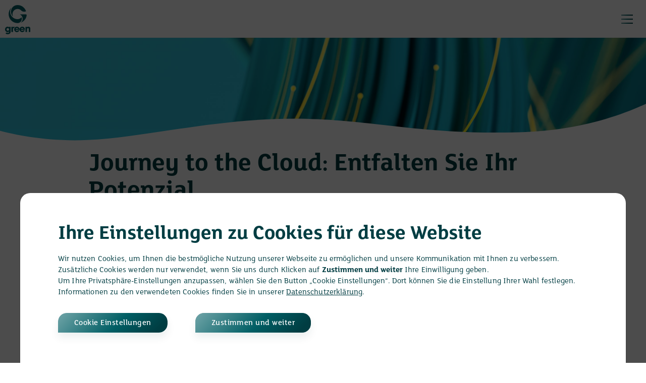

--- FILE ---
content_type: text/html; charset=utf-8
request_url: https://www.green.ch/de/grosskunden/journey-to-cloud
body_size: 23270
content:
<!DOCTYPE html>
<html lang="de-CH">
<head>

<meta charset="utf-8">
<!-- 
	This website is powered by TYPO3 - inspiring people to share!
	TYPO3 is a free open source Content Management Framework initially created by Kasper Skaarhoj and licensed under GNU/GPL.
	TYPO3 is copyright 1998-2026 of Kasper Skaarhoj. Extensions are copyright of their respective owners.
	Information and contribution at https://typo3.org/
-->



<title>Journey to the Cloud: Der smarte Weg - Green</title>
<meta name="generator" content="TYPO3 CMS" />
<meta name="description" content="Wie gehen Sie die Cloud Journey an? Welche Modelle und Strategien versprechen Erfolg? Erfahren Sie mehr über den smarten Weg." />
<meta name="viewport" content="initial-scale=1.0, maximum-scale=2.0, width=device-width, height=device-height, user-scalable=yes" />
<meta name="author" content="Green" />
<meta name="twitter:card" content="summary" />
<meta name="publisher" content="Green Datacenter AG, green.ch AG, Industriestrasse 33, 5242" />
<meta name="dcterms.rights" content="© Green, Alle Rechte vorbehalten" />
<meta name="dc.language" content="de" />

<link rel="stylesheet" type="text/css" href="/lib/ari/jquery.ari.min.css" media="all">
<link rel="stylesheet" type="text/css" href="/lib/advanced-cookie-banner/build/static/css/main.css" media="all">
<link rel="stylesheet" type="text/css" href="/typo3conf/ext/news/Resources/Public/Css/news-basic.css?1626947752" media="all">
<link rel="stylesheet" type="text/css" href="/typo3temp/assets/compressed/merged-165fccbb599e79b115736f3bfb308104-d3380e40d70a9f9c35c6516c18c6cdcf.css?1766132208" media="all">
<link rel="stylesheet" type="text/css" href="/typo3temp/assets/compressed/merged-3bb11d6b38957ca4c6f341088ec5758e-2929b60d8d21772497b71df3e8f5057b.css?1766132214" media="print">






<link rel="preload" href="/typo3conf/ext/nezzoprojecttemplate/Resources/Public/Fonts/FSLola/normal_normal_medium.woff2" as="font" crossorigin/>
		<link rel="preload" href="/typo3conf/ext/nezzoprojecttemplate/Resources/Public/Fonts/FSLola/normal_normal_light.woff2" as="font" crossorigin/>
		<link rel="preload" href="/typo3conf/ext/nezzoprojecttemplate/Resources/Public/Fonts/FSLola/normal_normal_normal.woff2" as="font" crossorigin/>
		<link rel="preload" href="/typo3conf/ext/nezzoprojecttemplate/Resources/Public/Fonts/FSLola/normal_normal_bold.woff2" as="font" crossorigin/>
		<link rel="preload" href="/typo3conf/ext/nezzoprojecttemplate/Resources/Public/Fonts/FSLola/italic_normal_normal.woff2" as="font" crossorigin/>			<!-- Google Tag Manager -->
			<script type="text/plaintext" data-nezzo-cookie-group="analytics">(function(w,d,s,l,i){w[l]=w[l]||[];w[l].push({'gtm.start':
			new Date().getTime(),event:'gtm.js'});var f=d.getElementsByTagName(s)[0],
			j=d.createElement(s),dl=l!='dataLayer'?'&l='+l:'';j.async=true;j.src=
			'https://www.googletagmanager.com/gtm.js?id='+i+dl;f.parentNode.insertBefore(j,f);
			})(window,document,'script','dataLayer','GTM-K462SH8');</script>
			<!-- End Google Tag Manager --><link rel="apple-touch-icon" sizes="180x180" href="/typo3conf/ext/nezzoprojecttemplate/Resources/Public/Favicon/apple-touch-icon.png">
<link rel="icon" type="image/png" sizes="32x32" href="/typo3conf/ext/nezzoprojecttemplate/Resources/Public/Favicon/favicon-32x32.png">
<link rel="icon" type="image/png" sizes="16x16" href="/typo3conf/ext/nezzoprojecttemplate/Resources/Public/Favicon/favicon-16x16.png">
<link rel="manifest" href="/typo3conf/ext/nezzoprojecttemplate/Resources/Public/Favicon/site.webmanifest">
<link rel="mask-icon" href="/typo3conf/ext/nezzoprojecttemplate/Resources/Public/Favicon/safari-pinned-tab.svg" color="#003e47">
<link rel="shortcut icon" href="/typo3conf/ext/nezzoprojecttemplate/Resources/Public/Favicon/favicon.ico">
<meta name="apple-mobile-web-app-title" content="Green">
<meta name="application-name" content="Green">
<meta name="msapplication-TileColor" content="#ffffff">
<meta name="msapplication-config" content="/typo3conf/ext/nezzoprojecttemplate/Resources/Public/Favicon/browserconfig.xml">
<meta name="theme-color" content="#ffffff"><script type="application/json" id="internezzoAriConfig">{"minImageWidth":50,"maxImageWidth":4000,"imageWidthRanges":{"smallImages":{"start":50,"end":1000,"interval":10},"bigImages":{"start":1001,"end":4000,"interval":100}}}</script>
<link rel="canonical" href="https://www.green.ch/de/grosskunden/journey-to-cloud"/>

<link rel="alternate" hreflang="de-CH" href="https://www.green.ch/de/grosskunden/journey-to-cloud"/>
<link rel="alternate" hreflang="en-US" href="https://www.green.ch/en/enterprise/journey-to-cloud"/>
<link rel="alternate" hreflang="x-default" href="https://www.green.ch/de/grosskunden/journey-to-cloud"/>
<!-- This site is optimized with the Yoast SEO for TYPO3 plugin - https://yoast.com/typo3-extensions-seo/ -->
<script type="application/ld+json">[{"@context":"https:\/\/www.schema.org","@type":"BreadcrumbList","itemListElement":[{"@type":"ListItem","position":1,"item":{"@id":"https:\/\/www.green.ch\/de\/","name":"Startseite"}},{"@type":"ListItem","position":2,"item":{"@id":"https:\/\/www.green.ch\/de\/grosskunden","name":"Grosskunden"}},{"@type":"ListItem","position":3,"item":{"@id":"https:\/\/www.green.ch\/de\/grosskunden\/journey-to-cloud","name":"Journey to Cloud"}}]}];</script>
</head>
<body>




<div class="internezzoLayoutPageLanding page page__landing page__type-1" data-component="Landing">
        



<!-- 
        
     -->





<header class="internezzoOrganismHeader" data-component="Header">
        <div class="header__row row">
            <div class="header__wrapper--logo header-logo">
                

<a class="internezzoAtomTypoLink internezzoAtomTypoTypolink header__logo " href="/de/" title="Green">
                            
                    

<img src="/typo3conf/ext/nezzoprojecttemplate/Resources/Public/Images/green_logo.svg" width="100" height="116" title="green" alt="green" />



                
                        </a>

            </div>
            <div class="header__wrapper--nav d-print-none">
                <div class="header__row--top">
                    
                            

<div class="internezzoMoleculeNavigationSection header__col--nav-section" data-component="Section">
        <nav class="nav__section">
            <ul class="nav__section--list">
                <!-- Render all items -->
                
                    <!-- Check for the first item -->
                    
                        

<!-- Using f:if to conditionally set a variable -->
    
            
        
    <li class="internezzoMoleculeNavigationSectionItem nav__section--item " data-component="Item">
        

<a class="internezzoAtomTypoLink internezzoAtomTypoTypolink nav__section--item-link " href="/de/privatkunden" title="Privatkunden">
                            
            <span>Privatkunden</span>
        
                        </a>

    </li>



                    

                    <!-- Check for second item to start dropdown -->
                    

                    <!-- Check for third item to include in dropdown -->
                    

                    <!-- Render remaining items -->
                    
                
                    <!-- Check for the first item -->
                    

                    <!-- Check for second item to start dropdown -->
                    
                        <li class="internezzoMoleculeNavigationSectionItem nav__section--item dropdown" id="dropdownContainer">
                            <a href="#" class="internezzoAtomTypoLink internezzoAtomTypoTypolink nav__section--item-link nav__section--link dropdown-toggle" id="dropdownToggle" data-toggle="dropdown" aria-haspopup="true" aria-expanded="false">
                                GESCHÄFTSKUNDEN
                            </a>
                            <ul class="dropdown-menu" aria-labelledby="dropdownToggle">
                                

<!-- Using f:if to conditionally set a variable -->
    
            
        
    <li class="internezzoMoleculeNavigationSectionItem nav__section--item dropdown-item active" data-component="Item">
        

<a class="internezzoAtomTypoLink internezzoAtomTypoTypolink nav__section--item-link " href="/de/grosskunden" title="Grosskunden">
                            
            <span>Grosskunden</span>
        
                        </a>

    </li>



                    

                    <!-- Check for third item to include in dropdown -->
                    

                    <!-- Render remaining items -->
                    
                
                    <!-- Check for the first item -->
                    

                    <!-- Check for second item to start dropdown -->
                    

                    <!-- Check for third item to include in dropdown -->
                    
                                

<!-- Using f:if to conditionally set a variable -->
    
            
        
    <li class="internezzoMoleculeNavigationSectionItem nav__section--item dropdown-item" data-component="Item">
        

<a class="internezzoAtomTypoLink internezzoAtomTypoTypolink nav__section--item-link " href="/de/kmu" title="KMU">
                            
            <span>KMU</span>
        
                        </a>

    </li>



                            </ul>
                        </li>
                    

                    <!-- Render remaining items -->
                    
                
                    <!-- Check for the first item -->
                    

                    <!-- Check for second item to start dropdown -->
                    

                    <!-- Check for third item to include in dropdown -->
                    

                    <!-- Render remaining items -->
                    
                        <!-- Close previous list item before starting a new one -->
                        </li>
                        

<!-- Using f:if to conditionally set a variable -->
    
            
        
    <li class="internezzoMoleculeNavigationSectionItem nav__section--item " data-component="Item">
        

<a class="internezzoAtomTypoLink internezzoAtomTypoTypolink nav__section--item-link " href="/de/ueber-green" title="Über Green">
                            
            <span>Über Green</span>
        
                        </a>

    </li>



                    
                
                <!-- Close the list item if the loop has opened one -->
                
                    </li>
                
            </ul>
        </nav>
    </div>



                        
                    

<div class="internezzoMoleculeNavigationIconlinks header__col--nav-icon-links" data-component="IconLinks">
        <nav class="nav__icon-links">
            <ul class="nav__icon-links--list">
                
                    <li class="internezzoMoleculeNavigationIconlinksItem nav__icon-link--item-search nav__icon-link--item">
                        <div class="tx-nezzogreenfrontend">

	<script type="application/json" data-nezzogreenfrontend-translation>
		{"contact_form_button_close":"Schliessen ","contact_form_button_request":"Beratung anfordern","contact_form_company":"Firma","contact_form_email":"E-Mail","contact_form_first_name":"Vorname","contact_form_industry":"Branche","contact_form_message":"Mitteilung","contact_form_name":"Name","contact_form_phone":"Telefon","contact_form_submit":"Abschicken","contact_from_request_failed":"Die Anmeldung ist derzeit nicht m\u00f6glich. Bitte wenden Sie sich telefonisch an unseren Support: 0844 842 842 oder kontaktieren Sie uns \u00fcber das Kontaktformular.","contact_from_request_succeed":"Die Anmeldung war erfolgreich. Sie haben eine E-Mail erhalten. Bitte best\u00e4tigen Sie Ihre Anmeldung.","contact_validate_email":"Die E-Mail Adresse ist ung\u00fcltig","contact_validate_required":"Dies ist ein Pflichtfeld","helpdesk_no_results_message":"Keine Resultate gefunden","helpdesk_search_placeholder":"Ihr Suchbegriff","helpdesk_support_title":"Helpdesk","helpdesk_support_subtitle":"Durchsuchen Sie hier unsere Helpdesk-Datenbank:","helpdesk_topic_back_to_overview":"Zur\u00fcck zur \u00dcbersicht","helpdesk_topic_tabnavigation.faq":"FAQ","helpdesk_topic_tabnavigation.instruction":"Anleitungen","helpdesk.tab.faqs":"FAQs","helpdesk.tab.instructions":"Anleitungen","newsletter_activation_intro_text":"Vielen Dank f\u00fcr Ihre Anmeldung. Sie erhalten zuk\u00fcnftig unseren Newsletter.","newsletter_activation_link":"green.ch AG","newsletter_activation_note":"Mit freundlichen Gr\u00fcssen","newsletter_activation_subtitle":"Ihre Anmeldung war erfolgreich.","newsletter_activation_title":"Green Newsletter","newsletter_form_company":"Firma","newsletter_form_edit_request_failed":"Es ist ein Fehler aufgetreten. Bitte wenden Sie sich telefonisch an unseren Support: 0844 842 842 oder kontaktieren Sie uns \u00fcber das Kontaktformular.","newsletter_form_edit_request_succeed":"Vielen Dank. Ihre \u00c4nderungen wurden erfolgreich \u00fcbernommen.","newsletter_form_edit_submit":"\u00c4nderungen \u00fcbernehmen","newsletter_form_edit_text":"Hier haben Sie die M\u00f6glichkeit, Ihre Angaben und Interessen zu \u00e4ndern.","newsletter_form_edit_title":"Angaben \u00e4ndern","newsletter_form_edit_unsubscribe_link_label":"abmelden.","newsletter_form_edit_unsubscribe_text":"Wenn Sie keine weiteren Newsletter von Green erhalten m\u00f6chten, k\u00f6nnen Sie sich hier ","newsletter_form_email":"E-Mail","newsletter_form_first_name":"Vorname","newsletter_form_intro_text":"Abonnieren Sie unsere Newsletter und erhalten Sie regelm\u00e4ssig die neuesten Informationen zu Produkten, Dienstleistungen und weiteren Aktivit\u00e4ten von Green.","newsletter_form_intro_title":"Anmeldung","newsletter_form_name":"Nachname","newsletter_form_registration_failed_text1":"Bitte wenden Sie sich telefonisch an unseren Support: 0844 842 842 oder kontaktieren Sie uns \u00fcber das Kontaktformular.","newsletter_form_registration_failed_title":"Die Anmeldung ist derzeit nicht m\u00f6glich","newsletter_form_registration_succeed_text1":"Wir haben eine Best\u00e4tigungsmail an Sie versendet, in der Sie Ihre E-Mail Adresse best\u00e4tigen k\u00f6nenn. Bitte klicken Sie dazu auf den Aktivierungs-Link in der E-Mail","newsletter_form_registration_succeed_text2":"Sie haben keine E-Mail erhalten? Bitte sehen Sie auch in Ihrem Spam Ordner nach.","newsletter_form_registration_succeed_title":"Wir freuen uns, dass Sie unseren Newsletter abonnieren m\u00f6chten.","newsletter_form_required_note":"Mit (*) gekennzeichnete Felder sind Pflichtfelder.","newsletter_form_salutation":"Anrede","newsletter_form_salutation_female":"Frau","newsletter_form_salutation_male":"Herr","newsletter_form_subject_business_description":"Alles rund um Connectivity, Cloud Services, Collaboration und Datacenter-Dienstleistungen.","newsletter_form_subject_business_label":"KMU \u0026 Enterprise","newsletter_form_subject_intro":"Ich interessiere mich f\u00fcr folgende Themen *:","newsletter_form_subject_lang_de":"Deutsch","newsletter_form_subject_lang_en":"Englisch","newsletter_form_subject_lang_fr":"Franz\u00f6sisch","newsletter_form_subject_lang_label":"Bitte senden Sie mir den Newsletter auf:","newsletter_form_subject_privat_description":"Alles rund um Internet, Telefonie, Digital-TV, Mobile und Hosting.","newsletter_form_subject_privat_label":"Privat","newsletter_form_submit":"Newsletter abonnieren","newsletter_form_subtitle":"Immer auf dem Laufenden","newsletter_form_title":"Newsletter","newsletter_form_unsubscribe_change_intro":"Ich m\u00f6chte den Newsletter weiterhin erhalten, aber meine Interessen \u00e4ndern.","newsletter_form_unsubscribe_request_succeed":"Ihre Newsletter wurde abgemeldet. Sie erhalten keine weiteren E-Mails mehr.","newsletter_form_unsubscribe_submit":"Jetzt abmelden","newsletter_form_unsubscribe_text":"Wir bedauern, dass Sie zuk\u00fcnftig keine weiteren Newsletter von Green erhalten m\u00f6chten. Bitte tragen Sie meine E-Mail: %S  aus dem Verteiler aus.","newsletter_form_unsubscribe_title":"Abmelden","newsletter_validate_subject":"Bitte w\u00e4hlen Sie mindestens ein Thema aus","product_contact_from_request_succeed":"Herzlichen Dank f\u00fcr Ihre Anfrage. Wir melden uns in K\u00fcrze bei Ihnen.","search_btn_accessibility_text_close":"Suche schliessen","search_btn_accessibility_text_reset":"Suche zur\u00fccksetzen","search_btn_accessibility_text_search":"Suche starten","search_input_placeholder":"Suche nach Produkten, Services und Support...","search_label_accessibility_text_search":"Suchbegriff","search_product_price_prefix":"ab","search_product_recommendations":"Empfehlungen","search_show_all":"Alle Resultate anzeigen","search_suggestions":"Suchvorschl\u00e4ge","topic_navigation_title":"In welchem Bereich k\u00f6nnen wir Ihnen helfen?","newsletter_form_validate_required":"Dies ist ein Pflichtfeld","newsletter_form_validate_email":"Die E-Mail Adresse ist ung\u00fcltig"}
	</script>

	<div data-nezzogreenfrontend-searchbar
		 data-nezzogreenfrontend-language="de"
		 data-nezzogreenfrontend-pid="2750"
		 data-nezzogreenfrontend-baseurl="https://www.green.ch/de/"
		 data-searchlink=/de/suchresultat data-linktext=Suche data-linkclass=nav__icon-link--item-link 
	></div>
</div>

                    </li>
                
                
                    
                        

<li class="internezzoMoleculeNavigationIconlinksItem nav__icon-link--item-kmu nav__icon-link--item" data-component="Item">
        

<a class="internezzoAtomTypoLink internezzoAtomTypoTypolink nav__icon-link--item-link " href="/de/partner">
                            
            Partner
            
        
                        </a>

    </li>



                    
                
                
                    

<li class="internezzoMoleculeNavigationIconlinksItem nav__icon-link--item-login nav__icon-link--item" data-component="Item">
        

<a class="internezzoAtomTypoLink internezzoAtomTypoTypolink nav__icon-link--item-link " href="/de/login">
                            
            Login
            
        
                        </a>

    </li>



                
                
            </ul>
        </nav>



    </div>



                    

<div class="internezzoMoleculeNavigationMeta header__col--nav-meta" data-component="Meta">
        <nav class="nav__meta">
            <ul class="nav__meta--list">
                
                    

<!--  593 == 3133 || Replace 3028 with Kontakt Enterprise uid  -->
            <li class="internezzoMoleculeNavigationMetaItem nav__meta--item" data-component="Item">
                

<a class="internezzoAtomTypoLink internezzoAtomTypoTypolink nav__meta--item-link " href="/de/ueber-green/karriere" title="Karriere">
                            
                    <span>Karriere</span>
                
                        </a>

            </li>



                
                    

<!--  3133 == 3133 || Replace 3028 with Kontakt Enterprise uid  -->
            <li class="internezzoMoleculeNavigationMetaItem nav__meta--item" data-component="Item">
                

<a class="internezzoAtomTypoLink internezzoAtomTypoTypolink nav__meta--item-link " href="/de/kontakt-business" title="Kontakt">
                            
                    <span>Kontakt</span>
                
                        </a>

            </li>



                
                    





                
            </ul>
        </nav>
    </div>



                    

<div class="internezzoMoleculeNavigationLanguage header__col--lang-picker" data-component="Language">
        
                <div class="lang-picker" data-nezzo-lang-picker>
                    <button class="lang-picker__button" data-nezzo-lang-picker-btn="data-nezzo-lang-picker">
                        <span class="lang-picker__label">de</span>
                    </button>
                    

<div class="internezzoMoleculeNavigationLanguageDropdown lang-picker__dropdown" data-component="Dropdown" aria-describedby="lang-picker__select-description">
        <p class="sr-only" id="lang-picker__select-description">Wählen Sie Ihre Sprache</p>
        

<ul class="internezzoMoleculeNavigationLanguageList lang-picker__list" data-component="List">
        
            

<li class="internezzoMoleculeNavigationLanguageItem lang-picker__list--item" data-component="Item">
            

<a class="internezzoAtomTypoLink internezzoAtomTypoTypolink lang-picker__item--link " href="/de/grosskunden/journey-to-cloud" title="Deutsch">
                            
                <span class="active"></span>
                
                        Deutsch
                    
            
                        </a>

    </li>



        
            

<li class="internezzoMoleculeNavigationLanguageItem lang-picker__list--item" data-component="Item">
            

<a class="internezzoAtomTypoLink internezzoAtomTypoTypolink lang-picker__item--link " href="/en/enterprise/journey-to-cloud" title="English">
                            
                <span></span>
                
                        English
                    
            
                        </a>

    </li>



        
            





        
    </ul>



    </div>



                </div>
            
    </div>



                </div>
                <div class="header__row--bottom">
                    
                            

<div class="internezzoMoleculeNavigationMain header__col--nav-main" data-component="Main">
        <nav class="nav__main">
            <ul class="nav__main--list">
                
                    
                            

<li class="internezzoMoleculeNavigationMainLevel1 nav__main--item sub" data-component="Level1">
        
                

<a class="internezzoAtomTypoLink internezzoAtomTypoTypolink nav__main--item-link " href="/de/grosskunden/datacenter" title="Datacenter Services">
                            
                    <span>Datacenter Services</span>
                
                        </a>

            

        
            

<div class="internezzoMoleculeNavigationMainLevel2 nav__main-item--wrapper-sub" data-component="Level2">
        <!-- <div class="nav__main--close" data-nezzo-btn-main-menu-close></div> -->
        <div class="nav__main-item--sub-wrapper">
            <div class="nav__main-item--container-sub container">
                <div class="nav__main-item--sub-nav-wrapper">
                    <ul class="nav__main-item--sub-2">
                        
                            
                            
                            
                                <li class="nav__main-sub-2--item">
                                    
                                            

<a class="internezzoAtomTypoLink internezzoAtomTypoTypolink nav__main-sub-2--item-title  " href="/de/grosskunden/datacenter/colocation-housing" title="Colocation & Housing">
                            
                                                <span>Colocation & Housing<img src="/fileadmin/user_upload/Bildergalerie_Green/Icons/Website_Icons/Arrow_red.svg" alt="Pfeil Icon" title="Pfeil Icon" class="nav__main-arrow-icon"></span>
                                            
                        </a>

                                        
                                    
                                        

<ul class="internezzoMoleculeNavigationMainLevel3 nav__main-item--sub-3" data-component="Level3">
        
            
            
                    <li class="nav__main-sub-3--item">
                        

<a class="internezzoAtomTypoLink internezzoAtomTypoTypolink nav__main-sub-3--item-link " href="/de/grosskunden/datacenter/colocation-housing/racks" title="Racks">
                            
                            <span class="nav__main-sub-3--item-title">Racks</span>
                        
                        </a>

                    </li>
                
        
            
            
                    <li class="nav__main-sub-3--item">
                        

<a class="internezzoAtomTypoLink internezzoAtomTypoTypolink nav__main-sub-3--item-link " href="/de/grosskunden/datacenter/colocation-housing/cage" title="Cage">
                            
                            <span class="nav__main-sub-3--item-title">Cage</span>
                        
                        </a>

                    </li>
                
        
            
            
                    <li class="nav__main-sub-3--item">
                        

<a class="internezzoAtomTypoLink internezzoAtomTypoTypolink nav__main-sub-3--item-link " href="/de/grosskunden/datacenter/colocation-housing/suite" title="Suite">
                            
                            <span class="nav__main-sub-3--item-title">Suite</span>
                        
                        </a>

                    </li>
                
        
            
            
                    <li class="nav__main-sub-3--item">
                        

<a class="internezzoAtomTypoLink internezzoAtomTypoTypolink nav__main-sub-3--item-link " href="/de/grosskunden/datacenter/colocation-housing/datacenter-services" title="Datacenter Services">
                            
                            <span class="nav__main-sub-3--item-title">Datacenter Services</span>
                        
                        </a>

                    </li>
                
        
            
            
                    <li class="nav__main-sub-3--item">
                        

<a class="internezzoAtomTypoLink internezzoAtomTypoTypolink nav__main-sub-3--item-link " href="/de/grosskunden/datacenter/colocation-housing/hyperscaler" title="Hyperscaler">
                            
                            <span class="nav__main-sub-3--item-title">Hyperscaler</span>
                        
                        </a>

                    </li>
                
        
    </ul>



                                    
                                </li>
                            
                        
                            
                            
                            
                                <li class="nav__main-sub-2--item">
                                    
                                            

<a class="internezzoAtomTypoLink internezzoAtomTypoTypolink nav__main-sub-2--item-title  " href="/de/grosskunden/datacenter/cloud" title="Cloud Lösungen">
                            
                                                <span>Cloud Lösungen<img src="/fileadmin/user_upload/Bildergalerie_Green/Icons/Website_Icons/Arrow_red.svg" alt="Pfeil Icon" title="Pfeil Icon" class="nav__main-arrow-icon"></span>
                                            
                        </a>

                                        
                                    
                                        

<ul class="internezzoMoleculeNavigationMainLevel3 nav__main-item--sub-3" data-component="Level3">
        
            
            
                    <li class="nav__main-sub-3--item">
                        

<a class="internezzoAtomTypoLink internezzoAtomTypoTypolink nav__main-sub-3--item-link " href="/de/grosskunden/datacenter/cloud/private-cloud" title="Private Cloud">
                            
                            <span class="nav__main-sub-3--item-title">Private Cloud</span>
                        
                        </a>

                    </li>
                
        
            
            
                    <li class="nav__main-sub-3--item">
                        

<a class="internezzoAtomTypoLink internezzoAtomTypoTypolink nav__main-sub-3--item-link " href="/de/grosskunden/datacenter/cloud/public-cloud" title="Public Cloud">
                            
                            <span class="nav__main-sub-3--item-title">Public Cloud</span>
                        
                        </a>

                    </li>
                
        
            
            
                    <li class="nav__main-sub-3--item">
                        

<a class="internezzoAtomTypoLink internezzoAtomTypoTypolink nav__main-sub-3--item-link " href="/de/grosskunden/datacenter/cloud/hybrid-cloud" title="Hybrid Cloud">
                            
                            <span class="nav__main-sub-3--item-title">Hybrid Cloud</span>
                        
                        </a>

                    </li>
                
        
            
            
                    <li class="nav__main-sub-3--item">
                        

<a class="internezzoAtomTypoLink internezzoAtomTypoTypolink nav__main-sub-3--item-link " href="/de/grosskunden/connectivity/cloud-connect" title="Cloud Connect">
                            
                            <span class="nav__main-sub-3--item-title">Cloud Connect</span>
                        
                        </a>

                    </li>
                
        
    </ul>



                                    
                                </li>
                            
                        
                            
                            
                            
                                <li class="nav__main-sub-2--item">
                                    
                                            

<a class="internezzoAtomTypoLink internezzoAtomTypoTypolink nav__main-sub-2--item-title  " href="/de/grosskunden/datacenter/infrastructure-as-a-service" title="Infrastructure as a Service">
                            
                                                <span>Infrastructure as a Service<img src="/fileadmin/user_upload/Bildergalerie_Green/Icons/Website_Icons/Arrow_red.svg" alt="Pfeil Icon" title="Pfeil Icon" class="nav__main-arrow-icon"></span>
                                            
                        </a>

                                        
                                    
                                        

<ul class="internezzoMoleculeNavigationMainLevel3 nav__main-item--sub-3" data-component="Level3">
        
            
            
                    <li class="nav__main-sub-3--item">
                        

<a class="internezzoAtomTypoLink internezzoAtomTypoTypolink nav__main-sub-3--item-link " href="/de/grosskunden/datacenter/infrastructure-as-a-service/swiss-cube-ibm-power" title="Swiss Cube IBM Power">
                            
                            <span class="nav__main-sub-3--item-title">Swiss Cube IBM Power</span>
                        
                        </a>

                    </li>
                
        
            
            
                    <li class="nav__main-sub-3--item">
                        

<a class="internezzoAtomTypoLink internezzoAtomTypoTypolink nav__main-sub-3--item-link " href="/de/grosskunden/datacenter/infrastructure-as-a-service/swiss-cube-vmware" title="Swiss Cube VMware">
                            
                            <span class="nav__main-sub-3--item-title">Swiss Cube VMware</span>
                        
                        </a>

                    </li>
                
        
            
            
                    <li class="nav__main-sub-3--item">
                        

<a class="internezzoAtomTypoLink internezzoAtomTypoTypolink nav__main-sub-3--item-link " href="/de/grosskunden/datacenter/infrastructure-as-a-service/virtuelles-datacenter-vdc-pro" title="Virtuelles Datacenter VDC Pro">
                            
                            <span class="nav__main-sub-3--item-title">Virtuelles Datacenter VDC Pro</span>
                        
                        </a>

                    </li>
                
        
    </ul>



                                    
                                </li>
                            
                        
                            
                            
                            
                                <li class="nav__main-sub-2--item">
                                    
                                            

<a class="internezzoAtomTypoLink internezzoAtomTypoTypolink nav__main-sub-2--item-title  " href="/de/grosskunden/datacenter/security/datacenter-sicherheit" title="Security">
                            
                                                <span>Security<img src="/fileadmin/user_upload/Bildergalerie_Green/Icons/Website_Icons/Arrow_red.svg" alt="Pfeil Icon" title="Pfeil Icon" class="nav__main-arrow-icon"></span>
                                            
                        </a>

                                        
                                    
                                        

<ul class="internezzoMoleculeNavigationMainLevel3 nav__main-item--sub-3" data-component="Level3">
        
            
            
                    <li class="nav__main-sub-3--item">
                        

<a class="internezzoAtomTypoLink internezzoAtomTypoTypolink nav__main-sub-3--item-link " href="/de/grosskunden/datacenter/security/datacenter-sicherheit" title="Datacenter Sicherheit">
                            
                            <span class="nav__main-sub-3--item-title">Datacenter Sicherheit</span>
                        
                        </a>

                    </li>
                
        
    </ul>



                                    
                                </li>
                            
                        
                    </ul>
                </div>
            </div>
        </div>
    </div>



        
    </li>



                        
                
                    
                            

<li class="internezzoMoleculeNavigationMainLevel1 nav__main--item sub" data-component="Level1">
        
                

<a class="internezzoAtomTypoLink internezzoAtomTypoTypolink nav__main--item-link " href="/de/grosskunden/datacenter-standorte" title="Standorte">
                            
                    <span>Standorte</span>
                
                        </a>

            

        
            

<div class="internezzoMoleculeNavigationMainLevel2 nav__main-item--wrapper-sub" data-component="Level2">
        <!-- <div class="nav__main--close" data-nezzo-btn-main-menu-close></div> -->
        <div class="nav__main-item--sub-wrapper">
            <div class="nav__main-item--container-sub container">
                <div class="nav__main-item--sub-nav-wrapper">
                    <ul class="nav__main-item--sub-2">
                        
                            
                            
                            
                                <li class="nav__main-sub-2--item">
                                    
                                            

<a class="internezzoAtomTypoLink internezzoAtomTypoTypolink nav__main-sub-2--item-title  " href="/de/grosskunden/datacenter-standorte" title="Green Schweiz">
                            
                                                <span>Green Schweiz<img src="/fileadmin/user_upload/Bildergalerie_Green/Icons/Website_Icons/Arrow_red.svg" alt="Pfeil Icon" title="Pfeil Icon" class="nav__main-arrow-icon"></span>
                                            
                        </a>

                                        
                                    
                                        

<ul class="internezzoMoleculeNavigationMainLevel3 nav__main-item--sub-3" data-component="Level3">
        
            
            
                    <li class="nav__main-sub-3--item">
                        

<a class="internezzoAtomTypoLink internezzoAtomTypoTypolink nav__main-sub-3--item-link " href="/de/grosskunden/datacenter-standorte/metro-campus-zuerich" title="Metro-Campus Zürich">
                            
                            <span class="nav__main-sub-3--item-title">Metro-Campus Zürich</span>
                        
                        </a>

                    </li>
                
        
            
            
                    <li class="nav__main-sub-3--item">
                        

<a class="internezzoAtomTypoLink internezzoAtomTypoTypolink nav__main-sub-3--item-link " href="/de/grosskunden/datacenter-standorte/metro-campus-zuerich-west" title="Metro-Campus Zürich West">
                            
                            <span class="nav__main-sub-3--item-title">Metro-Campus Zürich West</span>
                        
                        </a>

                    </li>
                
        
            
            
                    <li class="nav__main-sub-3--item">
                        

<a class="internezzoAtomTypoLink internezzoAtomTypoTypolink nav__main-sub-3--item-link " href="/de/grosskunden/datacenter-standorte/datacenter-zuerich-city" title="Datacenter Zürich City">
                            
                            <span class="nav__main-sub-3--item-title">Datacenter Zürich City</span>
                        
                        </a>

                    </li>
                
        
            
            
                    <li class="nav__main-sub-3--item">
                        

<a class="internezzoAtomTypoLink internezzoAtomTypoTypolink nav__main-sub-3--item-link " href="/de/grosskunden/datacenter-standorte/datacenter-zuerich-nord" title="Datacenter Zürich Nord">
                            
                            <span class="nav__main-sub-3--item-title">Datacenter Zürich Nord</span>
                        
                        </a>

                    </li>
                
        
            
            
                    <li class="nav__main-sub-3--item">
                        

<a class="internezzoAtomTypoLink internezzoAtomTypoTypolink nav__main-sub-3--item-link " href="/de/grosskunden/datacenter-standorte/warum-in-die-schweiz" title="Warum in die Schweiz">
                            
                            <span class="nav__main-sub-3--item-title">Warum in die Schweiz</span>
                        
                        </a>

                    </li>
                
        
    </ul>



                                    
                                </li>
                            
                        
                            
                            
                            
                                <li class="nav__main-sub-2--item">
                                    
                                            

<a class="internezzoAtomTypoLink internezzoAtomTypoTypolink nav__main-sub-2--item-title  " href="/de/green-deutschland" title="Green Deutschland">
                            
                                                <span>Green Deutschland<img src="/fileadmin/user_upload/Bildergalerie_Green/Icons/Website_Icons/Arrow_red.svg" alt="Pfeil Icon" title="Pfeil Icon" class="nav__main-arrow-icon"></span>
                                            
                        </a>

                                        
                                    
                                </li>
                            
                        
                    </ul>
                </div>
            </div>
        </div>
    </div>



        
    </li>



                        
                
                    
                            

<li class="internezzoMoleculeNavigationMainLevel1 nav__main--item sub" data-component="Level1">
        
                

<a class="internezzoAtomTypoLink internezzoAtomTypoTypolink nav__main--item-link " href="/de/grosskunden/connectivity" title="Connectivity">
                            
                    <span>Connectivity</span>
                
                        </a>

            

        
            

<div class="internezzoMoleculeNavigationMainLevel2 nav__main-item--wrapper-sub" data-component="Level2">
        <!-- <div class="nav__main--close" data-nezzo-btn-main-menu-close></div> -->
        <div class="nav__main-item--sub-wrapper">
            <div class="nav__main-item--container-sub container">
                <div class="nav__main-item--sub-nav-wrapper">
                    <ul class="nav__main-item--sub-2">
                        
                            
                            
                            
                                <li class="nav__main-sub-2--item">
                                    
                                            

<a class="internezzoAtomTypoLink internezzoAtomTypoTypolink nav__main-sub-2--item-title  " href="/de/grosskunden/connectivity/standortvernetzung" title="Standortvernetzung">
                            
                                                <span>Standortvernetzung<img src="/fileadmin/user_upload/Bildergalerie_Green/Icons/Website_Icons/Arrow_red.svg" alt="Pfeil Icon" title="Pfeil Icon" class="nav__main-arrow-icon"></span>
                                            
                        </a>

                                        
                                    
                                        

<ul class="internezzoMoleculeNavigationMainLevel3 nav__main-item--sub-3" data-component="Level3">
        
            
            
                    <li class="nav__main-sub-3--item">
                        

<a class="internezzoAtomTypoLink internezzoAtomTypoTypolink nav__main-sub-3--item-link " href="/de/grosskunden/connectivity/standortvernetzung/sd-wan" title="SD-WAN">
                            
                            <span class="nav__main-sub-3--item-title">SD-WAN</span>
                        
                        </a>

                    </li>
                
        
            
            
                    <li class="nav__main-sub-3--item">
                        

<a class="internezzoAtomTypoLink internezzoAtomTypoTypolink nav__main-sub-3--item-link " href="/de/grosskunden/connectivity/standortvernetzung/company-connect" title="Company Connect">
                            
                            <span class="nav__main-sub-3--item-title">Company Connect</span>
                        
                        </a>

                    </li>
                
        
            
            
                    <li class="nav__main-sub-3--item">
                        

<a class="internezzoAtomTypoLink internezzoAtomTypoTypolink nav__main-sub-3--item-link " href="/de/grosskunden/connectivity/standortvernetzung/dedicated-connect" title="Dedicated Connect">
                            
                            <span class="nav__main-sub-3--item-title">Dedicated Connect</span>
                        
                        </a>

                    </li>
                
        
            
            
                    <li class="nav__main-sub-3--item">
                        

<a class="internezzoAtomTypoLink internezzoAtomTypoTypolink nav__main-sub-3--item-link " href="/de/grosskunden/connectivity/standortvernetzung/china-connect" title="China Connect">
                            
                            <span class="nav__main-sub-3--item-title">China Connect</span>
                        
                        </a>

                    </li>
                
        
    </ul>



                                    
                                </li>
                            
                        
                            
                            
                            
                                <li class="nav__main-sub-2--item">
                                    
                                            

<a class="internezzoAtomTypoLink internezzoAtomTypoTypolink nav__main-sub-2--item-title  " href="/de/grosskunden/connectivity/business-internet" title="Business Internet">
                            
                                                <span>Business Internet<img src="/fileadmin/user_upload/Bildergalerie_Green/Icons/Website_Icons/Arrow_red.svg" alt="Pfeil Icon" title="Pfeil Icon" class="nav__main-arrow-icon"></span>
                                            
                        </a>

                                        
                                    
                                        

<ul class="internezzoMoleculeNavigationMainLevel3 nav__main-item--sub-3" data-component="Level3">
        
            
            
                    <li class="nav__main-sub-3--item">
                        

<a class="internezzoAtomTypoLink internezzoAtomTypoTypolink nav__main-sub-3--item-link " href="/de/grosskunden/connectivity/business-internet" title="Business Internet">
                            
                            <span class="nav__main-sub-3--item-title">Business Internet</span>
                        
                        </a>

                    </li>
                
        
            
            
                    <li class="nav__main-sub-3--item">
                        

<a class="internezzoAtomTypoLink internezzoAtomTypoTypolink nav__main-sub-3--item-link " href="/de/grosskunden/connectivity/datacenter-internet" title="Datacenter Internet">
                            
                            <span class="nav__main-sub-3--item-title">Datacenter Internet</span>
                        
                        </a>

                    </li>
                
        
    </ul>



                                    
                                </li>
                            
                        
                            
                            
                            
                                <li class="nav__main-sub-2--item">
                                    
                                            

<a class="internezzoAtomTypoLink internezzoAtomTypoTypolink nav__main-sub-2--item-title  " href="/de/grosskunden/connectivity/datacenter-interconnect" title="Datacenter Interconnect">
                            
                                                <span>Datacenter Interconnect<img src="/fileadmin/user_upload/Bildergalerie_Green/Icons/Website_Icons/Arrow_red.svg" alt="Pfeil Icon" title="Pfeil Icon" class="nav__main-arrow-icon"></span>
                                            
                        </a>

                                        
                                    
                                        

<ul class="internezzoMoleculeNavigationMainLevel3 nav__main-item--sub-3" data-component="Level3">
        
            
            
                    <li class="nav__main-sub-3--item">
                        

<a class="internezzoAtomTypoLink internezzoAtomTypoTypolink nav__main-sub-3--item-link " href="/de/grosskunden/connectivity/datacenter-interconnect/cross-connect" title="Cross Connect">
                            
                            <span class="nav__main-sub-3--item-title">Cross Connect</span>
                        
                        </a>

                    </li>
                
        
            
            
                    <li class="nav__main-sub-3--item">
                        

<a class="internezzoAtomTypoLink internezzoAtomTypoTypolink nav__main-sub-3--item-link " href="/de/grosskunden/connectivity/datacenter-interconnect/swissix" title="SwissIX">
                            
                            <span class="nav__main-sub-3--item-title">SwissIX</span>
                        
                        </a>

                    </li>
                
        
    </ul>



                                    
                                </li>
                            
                        
                            
                            
                            
                                <li class="nav__main-sub-2--item">
                                    
                                            

<a class="internezzoAtomTypoLink internezzoAtomTypoTypolink nav__main-sub-2--item-title  " href="/de/grosskunden/connectivity/cloud-connect" title="Cloud Connect">
                            
                                                <span>Cloud Connect<img src="/fileadmin/user_upload/Bildergalerie_Green/Icons/Website_Icons/Arrow_red.svg" alt="Pfeil Icon" title="Pfeil Icon" class="nav__main-arrow-icon"></span>
                                            
                        </a>

                                        
                                    
                                </li>
                            
                        
                            
                            
                            
                                <li class="nav__main-sub-2--item">
                                    
                                            

<a class="internezzoAtomTypoLink internezzoAtomTypoTypolink nav__main-sub-2--item-title  " href="/de/grosskunden/connectivity/security" title="Security">
                            
                                                <span>Security<img src="/fileadmin/user_upload/Bildergalerie_Green/Icons/Website_Icons/Arrow_red.svg" alt="Pfeil Icon" title="Pfeil Icon" class="nav__main-arrow-icon"></span>
                                            
                        </a>

                                        
                                    
                                        

<ul class="internezzoMoleculeNavigationMainLevel3 nav__main-item--sub-3" data-component="Level3">
        
            
            
                    <li class="nav__main-sub-3--item">
                        

<a class="internezzoAtomTypoLink internezzoAtomTypoTypolink nav__main-sub-3--item-link " href="/de/grosskunden/connectivity/network-security" title="Network Security">
                            
                            <span class="nav__main-sub-3--item-title">Network Security</span>
                        
                        </a>

                    </li>
                
        
            
            
                    <li class="nav__main-sub-3--item">
                        

<a class="internezzoAtomTypoLink internezzoAtomTypoTypolink nav__main-sub-3--item-link " href="/de/grosskunden/connectivity/managed-security" title="Managed Security">
                            
                            <span class="nav__main-sub-3--item-title">Managed Security</span>
                        
                        </a>

                    </li>
                
        
    </ul>



                                    
                                </li>
                            
                        
                    </ul>
                </div>
            </div>
        </div>
    </div>



        
    </li>



                        
                
                    
                            

<li class="internezzoMoleculeNavigationMainLevel1 nav__main--item" data-component="Level1">
        
                

<a class="internezzoAtomTypoLink internezzoAtomTypoTypolink nav__main--item-link " href="/de/grosskunden/referenzen" title="Referenzen">
                            
                    <span>Referenzen</span>
                
                        </a>

            

        
    </li>



                        
                
                    
                            

<li class="internezzoMoleculeNavigationMainLevel1 nav__main--item sub" data-component="Level1">
        
                

<a class="internezzoAtomTypoLink internezzoAtomTypoTypolink nav__main--item-link " href="/de/grosskunden/journey-to-cloud" title="Journey to Cloud">
                            
                    <span class="active">Journey to Cloud</span>
                
                        </a>

            

        
            

<div class="internezzoMoleculeNavigationMainLevel2 nav__main-item--wrapper-sub" data-component="Level2">
        <!-- <div class="nav__main--close" data-nezzo-btn-main-menu-close></div> -->
        <div class="nav__main-item--sub-wrapper">
            <div class="nav__main-item--container-sub container">
                <div class="nav__main-item--sub-nav-wrapper">
                    <ul class="nav__main-item--sub-2">
                        
                            
                            
                            
                                <li class="nav__main-sub-2--item">
                                    
                                            

<a class="internezzoAtomTypoLink internezzoAtomTypoTypolink nav__main-sub-2--item-title  " href="/de/grosskunden/journey-to-cloud/zukunftsstrategie" title="Zukunftsstrategie">
                            
                                                <span>Zukunftsstrategie<img src="/fileadmin/user_upload/Bildergalerie_Green/Icons/Website_Icons/Arrow_red.svg" alt="Pfeil Icon" title="Pfeil Icon" class="nav__main-arrow-icon"></span>
                                            
                        </a>

                                        
                                    
                                </li>
                            
                        
                            
                            
                            
                                <li class="nav__main-sub-2--item">
                                    
                                            

<a class="internezzoAtomTypoLink internezzoAtomTypoTypolink nav__main-sub-2--item-title  " href="/de/grosskunden/journey-to-cloud/datacenter-outsourcing" title="Datacenter Outsourcing">
                            
                                                <span>Datacenter Outsourcing<img src="/fileadmin/user_upload/Bildergalerie_Green/Icons/Website_Icons/Arrow_red.svg" alt="Pfeil Icon" title="Pfeil Icon" class="nav__main-arrow-icon"></span>
                                            
                        </a>

                                        
                                    
                                </li>
                            
                        
                            
                            
                            
                                <li class="nav__main-sub-2--item">
                                    
                                            

<a class="internezzoAtomTypoLink internezzoAtomTypoTypolink nav__main-sub-2--item-title  " href="/de/grosskunden/journey-to-cloud/nachhaltigkeit" title="Nachhaltigkeit">
                            
                                                <span>Nachhaltigkeit<img src="/fileadmin/user_upload/Bildergalerie_Green/Icons/Website_Icons/Arrow_red.svg" alt="Pfeil Icon" title="Pfeil Icon" class="nav__main-arrow-icon"></span>
                                            
                        </a>

                                        
                                    
                                </li>
                            
                        
                    </ul>
                </div>
            </div>
        </div>
    </div>



        
    </li>



                        
                
                    
                            

<li class="internezzoMoleculeNavigationMainLevel1 nav__main--item" data-component="Level1">
        
                

<a class="internezzoAtomTypoLink internezzoAtomTypoTypolink nav__main--item-link " href="/de/grosskunden/green-ecosystem" title="Green Ecosystem">
                            
                    <span>Green Ecosystem</span>
                
                        </a>

            

        
    </li>



                        
                
            </ul>
        </nav>
    </div>



                        
                </div>
            </div>
            <div class="header__row--nav-mobile d-print-none">
                

<div class="internezzoMoleculeNavigationMobile header__col--nav-mobile" data-component="Mobile">
        <div class="nav__mobile--btn-menu-wrp">
            <div class="nav__mobile--btn-menu-wrp-inner">
                <button class="nav__mobile--btn-menu" data-nezzo-btn-menu-open>
                    <span class="navicon"></span>
                    <span class="sr-only">Menü öffnen</span>
                </button>
            </div>
        </div>
        <div class="nav__mobile--wrapper">
            
            <div class="nav__mobile--list-wrapper">
                <div class="nav__mobile--list-main">
                    <nav class="nav__mobile-main">
                        <ul class="nav__mobile-main--list">
                            
                                
                                        

<li class="internezzoMoleculeNavigationMobileLevel1 nav__mobile--item sub" data-component="Level1" data-nezzo-menu-open-level="2">
        <span href="/de/privatkunden" class="nav__mobile--item-link have-link">
            <span class="item">Privatkunden</span>
        </span>
        
            

<div class="internezzoMoleculeNavigationMobileLevel2 nav__mobile-item--wrapper-sub" data-component="Level2">
        <!-- <div class="nav__mobile--sub-head">
            <div class="nav__mobile--sub-head-back" data-nezzo-menu-back="2">zurück</div>
        </div> -->
        <ul class="nav__mobile-item--sub nav__mobile-item--sub-2">
            <li class="nav__mobile-item--sub-parent">Privatkunden</li>
            <li class="nav__mobile-sub--item nav__mobile-sub-2--item">
                <a href="/de/privatkunden" class="nav__mobile-sub-2--item-link  have-link">
                    <span class="nav__mobile-sub--item-title nav__mobile-sub-2--item-title">Übersicht</span>
                </a>
            </li>
            
                
                
                <li class="nav__mobile-sub--item nav__mobile-sub-2--item " data-nezzo-menu-open-level="3">
                    <span href="/de/privatkunden/internet-abo" class="nav__mobile-sub--item-title nav__mobile-sub-2--item-title have-link">
                        
                                <span class="item">Internet &amp; TV</span>
                            
                    </span>
                    
                        

<div class="internezzoMoleculeNavigationMobileLevel3 nav__mobile-item--wrapper-sub" data-component="Level3">
        <!-- <div class="nav__mobile--sub-head">
            <div class="nav__mobile--sub-head-back" data-nezzo-menu-back="3">zurück</div>
        </div> -->
        <ul class="nav__mobile-item--sub nav__mobile-item--sub-3">
            <li class="nav__mobile-item--sub-parent">Internet &amp; TV</li>
            
                
                
                
                        <li class="nav__mobile-sub--item nav__mobile-sub-3--item ">
                            
                                    <a href="/de/privatkunden/internet-abo"  class="nav__mobile-sub--item-title nav__mobile-sub-3--item-title have-link">
                                        
                                                <span class="item">Internet Angebot</span>
                                            
                                    </a>
                                
                            
                        </li>
                    
            
                
                
                
                        <li class="nav__mobile-sub--item nav__mobile-sub-3--item ">
                            
                                    <a href="/de/privatkunden/internet-abo-2-5gbits"  class="nav__mobile-sub--item-title nav__mobile-sub-3--item-title have-link">
                                        
                                                <span class="item">Internet 2.5 Gbit/s lebenslang</span>
                                            
                                    </a>
                                
                            
                        </li>
                    
            
                
                
                
                        <li class="nav__mobile-sub--item nav__mobile-sub-3--item ">
                            
                                    <a href="/de/privatkunden/tv-abo"  class="nav__mobile-sub--item-title nav__mobile-sub-3--item-title have-link">
                                        
                                                <span class="item">TV Angebot</span>
                                            
                                    </a>
                                
                            
                        </li>
                    
            
        </ul>
    </div>



                    
                </li>
            
                
                
                <li class="nav__mobile-sub--item nav__mobile-sub-2--item " data-nezzo-menu-open-level="3">
                    <span href="/de/privatkunden/website-hosting-domain" class="nav__mobile-sub--item-title nav__mobile-sub-2--item-title have-link">
                        
                                <span class="item">Website, Hosting &amp; Domain</span>
                            
                    </span>
                    
                        

<div class="internezzoMoleculeNavigationMobileLevel3 nav__mobile-item--wrapper-sub" data-component="Level3">
        <!-- <div class="nav__mobile--sub-head">
            <div class="nav__mobile--sub-head-back" data-nezzo-menu-back="3">zurück</div>
        </div> -->
        <ul class="nav__mobile-item--sub nav__mobile-item--sub-3">
            <li class="nav__mobile-item--sub-parent">Website, Hosting &amp; Domain</li>
            
                
                
                
                        <li class="nav__mobile-sub--item nav__mobile-sub-3--item ">
                            
                                    <a href="/de/privatkunden/website-hosting/webhosting"  class="nav__mobile-sub--item-title nav__mobile-sub-3--item-title have-link">
                                        
                                                <span class="item">Webhosting Angebot</span>
                                            
                                    </a>
                                
                            
                        </li>
                    
            
                
                
                
                        <li class="nav__mobile-sub--item nav__mobile-sub-3--item ">
                            
                                    <a href="/de/privatkunden/website-hosting/wordpress-hosting"  class="nav__mobile-sub--item-title nav__mobile-sub-3--item-title have-link">
                                        
                                                <span class="item">WordPress Hosting Angebot</span>
                                            
                                    </a>
                                
                            
                        </li>
                    
            
                
                
                
                        <li class="nav__mobile-sub--item nav__mobile-sub-3--item ">
                            
                                    <a href="/de/privatkunden/website-hosting/website-paket"  class="nav__mobile-sub--item-title nav__mobile-sub-3--item-title have-link">
                                        
                                                <span class="item">Website-Paket</span>
                                            
                                    </a>
                                
                            
                        </li>
                    
            
                
                
                
                        <li class="nav__mobile-sub--item nav__mobile-sub-3--item ">
                            
                                    <a href="/de/privatkunden/website-domain/registrieren"  class="nav__mobile-sub--item-title nav__mobile-sub-3--item-title have-link">
                                        
                                                <span class="item">Domain registrieren</span>
                                            
                                    </a>
                                
                            
                        </li>
                    
            
                
                
                
                        <li class="nav__mobile-sub--item nav__mobile-sub-3--item ">
                            
                                    <a href="/de/privatkunden/website-domain/transferieren"  class="nav__mobile-sub--item-title nav__mobile-sub-3--item-title have-link">
                                        
                                                <span class="item">Domain transferieren</span>
                                            
                                    </a>
                                
                            
                        </li>
                    
            
                
                
                
                        <li class="nav__mobile-sub--item nav__mobile-sub-3--item ">
                            
                                    <a href="/de/privatkunden/website-erstellen"  class="nav__mobile-sub--item-title nav__mobile-sub-3--item-title have-link">
                                        
                                                <span class="item">Website erstellen</span>
                                            
                                    </a>
                                
                            
                        </li>
                    
            
        </ul>
    </div>



                    
                </li>
            
                
                
                <li class="nav__mobile-sub--item nav__mobile-sub-2--item " data-nezzo-menu-open-level="3">
                    <span href="#" class="nav__mobile-sub--item-title nav__mobile-sub-2--item-title ">
                        
                                <span class="item">E-Mail &amp; Sicherheit</span>
                            
                    </span>
                    
                        

<div class="internezzoMoleculeNavigationMobileLevel3 nav__mobile-item--wrapper-sub" data-component="Level3">
        <!-- <div class="nav__mobile--sub-head">
            <div class="nav__mobile--sub-head-back" data-nezzo-menu-back="3">zurück</div>
        </div> -->
        <ul class="nav__mobile-item--sub nav__mobile-item--sub-3">
            <li class="nav__mobile-item--sub-parent">E-Mail &amp; Sicherheit</li>
            
                
                
                
                        <li class="nav__mobile-sub--item nav__mobile-sub-3--item " data-nezzo-menu-open-level="4">
                            
                                    <a href="/de/privatkunden/email-security/email-hosting"  class="nav__mobile-sub--item-title nav__mobile-sub-3--item-title have-link">
                                        
                                                <span class="item">E-Mail</span>
                                            
                                    </a>
                                
                            
                                

<div class="internezzoMoleculeNavigationMobileLevel4 nav__mobile-item--wrapper-sub" data-component="Level4">
        <!-- <div class="nav__mobile--sub-head">
            <div class="nav__mobile--sub-head-back" data-nezzo-menu-back="4">zurück</div>
        </div> -->
        <ul class="nav__mobile-item--sub nav__mobile-item--sub-4">
            <li class="nav__mobile-item--sub-parent">E-Mail</li>
            
                
                
                <li class="nav__mobile-sub--item nav__mobile-sub-4--item ">
                    

<a class="internezzoAtomTypoLink internezzoAtomTypoTypolink nav__mobile-sub-4--item-link " href="/de/privatkunden/email-security/email-hosting" title="E-Mail Hosting">
                            
                        <span class="nav__mobile-sub--item-title nav__mobile-sub-4--item-title" >
                            
                                    <span class="item">E-Mail Hosting</span>
                                
                        </span>
                    
                        </a>

                </li>
            
                
                
                <li class="nav__mobile-sub--item nav__mobile-sub-4--item ">
                    

<a class="internezzoAtomTypoLink internezzoAtomTypoTypolink nav__mobile-sub-4--item-link " href="/de/privatkunden/email-security/hosted-exchange" title="Hosted Exchange">
                            
                        <span class="nav__mobile-sub--item-title nav__mobile-sub-4--item-title" >
                            
                                    <span class="item">Hosted Exchange</span>
                                
                        </span>
                    
                        </a>

                </li>
                        
        </ul>
    </div>



                            
                        </li>
                    
            
                
                
                
                        <li class="nav__mobile-sub--item nav__mobile-sub-3--item ">
                            
                                    <a href="/de/privatkunden/email-security/backup"  class="nav__mobile-sub--item-title nav__mobile-sub-3--item-title have-link">
                                        
                                                <span class="item">Backup</span>
                                            
                                    </a>
                                
                            
                        </li>
                    
            
        </ul>
    </div>



                    
                </li>
            
                
                
                <li class="nav__mobile-sub--item nav__mobile-sub-2--item ">
                    <span href="/de/privatkunden/30-jahre-green" class="nav__mobile-sub--item-title nav__mobile-sub-2--item-title have-link">
                        
                                <span class="item">30 Jahre Green</span>
                            
                    </span>
                    
                </li>
            
        </ul>
    </div>



        
    </li>



                                    
                            
                                
                                        

<li class="internezzoMoleculeNavigationMobileLevel1 nav__mobile--item sub" data-component="Level1" data-nezzo-menu-open-level="2">
        <span href="/de/grosskunden" class="nav__mobile--item-link active have-link">
            <span class="item">Grosskunden</span>
        </span>
        
            

<div class="internezzoMoleculeNavigationMobileLevel2 nav__mobile-item--wrapper-sub" data-component="Level2">
        <!-- <div class="nav__mobile--sub-head">
            <div class="nav__mobile--sub-head-back" data-nezzo-menu-back="2">zurück</div>
        </div> -->
        <ul class="nav__mobile-item--sub nav__mobile-item--sub-2">
            <li class="nav__mobile-item--sub-parent">Grosskunden</li>
            <li class="nav__mobile-sub--item nav__mobile-sub-2--item">
                <a href="/de/grosskunden" class="nav__mobile-sub-2--item-link  have-link">
                    <span class="nav__mobile-sub--item-title nav__mobile-sub-2--item-title">Übersicht</span>
                </a>
            </li>
            
                
                
                <li class="nav__mobile-sub--item nav__mobile-sub-2--item " data-nezzo-menu-open-level="3">
                    <span href="/de/grosskunden/datacenter" class="nav__mobile-sub--item-title nav__mobile-sub-2--item-title have-link">
                        
                                <span class="item">Datacenter Services</span>
                            
                    </span>
                    
                        

<div class="internezzoMoleculeNavigationMobileLevel3 nav__mobile-item--wrapper-sub" data-component="Level3">
        <!-- <div class="nav__mobile--sub-head">
            <div class="nav__mobile--sub-head-back" data-nezzo-menu-back="3">zurück</div>
        </div> -->
        <ul class="nav__mobile-item--sub nav__mobile-item--sub-3">
            <li class="nav__mobile-item--sub-parent">Datacenter Services</li>
            
                
                
                
                        <li class="nav__mobile-sub--item nav__mobile-sub-3--item " data-nezzo-menu-open-level="4">
                            
                                    <a href="/de/grosskunden/datacenter/colocation-housing"  class="nav__mobile-sub--item-title nav__mobile-sub-3--item-title have-link">
                                        
                                                <span class="item">Colocation &amp; Housing</span>
                                            
                                    </a>
                                
                            
                                

<div class="internezzoMoleculeNavigationMobileLevel4 nav__mobile-item--wrapper-sub" data-component="Level4">
        <!-- <div class="nav__mobile--sub-head">
            <div class="nav__mobile--sub-head-back" data-nezzo-menu-back="4">zurück</div>
        </div> -->
        <ul class="nav__mobile-item--sub nav__mobile-item--sub-4">
            <li class="nav__mobile-item--sub-parent">Colocation &amp; Housing</li>
            
                
                
                <li class="nav__mobile-sub--item nav__mobile-sub-4--item ">
                    

<a class="internezzoAtomTypoLink internezzoAtomTypoTypolink nav__mobile-sub-4--item-link " href="/de/grosskunden/datacenter/colocation-housing/racks" title="Racks">
                            
                        <span class="nav__mobile-sub--item-title nav__mobile-sub-4--item-title" >
                            
                                    <span class="item">Racks</span>
                                
                        </span>
                    
                        </a>

                </li>
            
                
                
                <li class="nav__mobile-sub--item nav__mobile-sub-4--item ">
                    

<a class="internezzoAtomTypoLink internezzoAtomTypoTypolink nav__mobile-sub-4--item-link " href="/de/grosskunden/datacenter/colocation-housing/cage" title="Cage">
                            
                        <span class="nav__mobile-sub--item-title nav__mobile-sub-4--item-title" >
                            
                                    <span class="item">Cage</span>
                                
                        </span>
                    
                        </a>

                </li>
            
                
                
                <li class="nav__mobile-sub--item nav__mobile-sub-4--item ">
                    

<a class="internezzoAtomTypoLink internezzoAtomTypoTypolink nav__mobile-sub-4--item-link " href="/de/grosskunden/datacenter/colocation-housing/suite" title="Suite">
                            
                        <span class="nav__mobile-sub--item-title nav__mobile-sub-4--item-title" >
                            
                                    <span class="item">Suite</span>
                                
                        </span>
                    
                        </a>

                </li>
            
                
                
                <li class="nav__mobile-sub--item nav__mobile-sub-4--item ">
                    

<a class="internezzoAtomTypoLink internezzoAtomTypoTypolink nav__mobile-sub-4--item-link " href="/de/grosskunden/datacenter/colocation-housing/datacenter-services" title="Datacenter Services">
                            
                        <span class="nav__mobile-sub--item-title nav__mobile-sub-4--item-title" >
                            
                                    <span class="item">Datacenter Services</span>
                                
                        </span>
                    
                        </a>

                </li>
            
                
                
                <li class="nav__mobile-sub--item nav__mobile-sub-4--item ">
                    

<a class="internezzoAtomTypoLink internezzoAtomTypoTypolink nav__mobile-sub-4--item-link " href="/de/grosskunden/datacenter/colocation-housing/hyperscaler" title="Hyperscaler">
                            
                        <span class="nav__mobile-sub--item-title nav__mobile-sub-4--item-title" >
                            
                                    <span class="item">Hyperscaler</span>
                                
                        </span>
                    
                        </a>

                </li>
                        
        </ul>
    </div>



                            
                        </li>
                    
            
                
                
                
                        <li class="nav__mobile-sub--item nav__mobile-sub-3--item " data-nezzo-menu-open-level="4">
                            
                                    <a href="/de/grosskunden/datacenter/cloud"  class="nav__mobile-sub--item-title nav__mobile-sub-3--item-title have-link">
                                        
                                                <span class="item">Cloud Lösungen</span>
                                            
                                    </a>
                                
                            
                                

<div class="internezzoMoleculeNavigationMobileLevel4 nav__mobile-item--wrapper-sub" data-component="Level4">
        <!-- <div class="nav__mobile--sub-head">
            <div class="nav__mobile--sub-head-back" data-nezzo-menu-back="4">zurück</div>
        </div> -->
        <ul class="nav__mobile-item--sub nav__mobile-item--sub-4">
            <li class="nav__mobile-item--sub-parent">Cloud Lösungen</li>
            
                
                
                <li class="nav__mobile-sub--item nav__mobile-sub-4--item ">
                    

<a class="internezzoAtomTypoLink internezzoAtomTypoTypolink nav__mobile-sub-4--item-link " href="/de/grosskunden/datacenter/cloud/private-cloud" title="Private Cloud">
                            
                        <span class="nav__mobile-sub--item-title nav__mobile-sub-4--item-title" >
                            
                                    <span class="item">Private Cloud</span>
                                
                        </span>
                    
                        </a>

                </li>
            
                
                
                <li class="nav__mobile-sub--item nav__mobile-sub-4--item ">
                    

<a class="internezzoAtomTypoLink internezzoAtomTypoTypolink nav__mobile-sub-4--item-link " href="/de/grosskunden/datacenter/cloud/public-cloud" title="Public Cloud">
                            
                        <span class="nav__mobile-sub--item-title nav__mobile-sub-4--item-title" >
                            
                                    <span class="item">Public Cloud</span>
                                
                        </span>
                    
                        </a>

                </li>
            
                
                
                <li class="nav__mobile-sub--item nav__mobile-sub-4--item ">
                    

<a class="internezzoAtomTypoLink internezzoAtomTypoTypolink nav__mobile-sub-4--item-link " href="/de/grosskunden/datacenter/cloud/hybrid-cloud" title="Hybrid Cloud">
                            
                        <span class="nav__mobile-sub--item-title nav__mobile-sub-4--item-title" >
                            
                                    <span class="item">Hybrid Cloud</span>
                                
                        </span>
                    
                        </a>

                </li>
            
                
                
                <li class="nav__mobile-sub--item nav__mobile-sub-4--item ">
                    

<a class="internezzoAtomTypoLink internezzoAtomTypoTypolink nav__mobile-sub-4--item-link " href="/de/grosskunden/connectivity/cloud-connect" title="Cloud Connect">
                            
                        <span class="nav__mobile-sub--item-title nav__mobile-sub-4--item-title" >
                            
                                    <span class="item">Cloud Connect</span>
                                
                        </span>
                    
                        </a>

                </li>
                        
        </ul>
    </div>



                            
                        </li>
                    
            
                
                
                
                        <li class="nav__mobile-sub--item nav__mobile-sub-3--item " data-nezzo-menu-open-level="4">
                            
                                    <a href="/de/grosskunden/datacenter/infrastructure-as-a-service"  class="nav__mobile-sub--item-title nav__mobile-sub-3--item-title have-link">
                                        
                                                <span class="item">Infrastructure as a Service</span>
                                            
                                    </a>
                                
                            
                                

<div class="internezzoMoleculeNavigationMobileLevel4 nav__mobile-item--wrapper-sub" data-component="Level4">
        <!-- <div class="nav__mobile--sub-head">
            <div class="nav__mobile--sub-head-back" data-nezzo-menu-back="4">zurück</div>
        </div> -->
        <ul class="nav__mobile-item--sub nav__mobile-item--sub-4">
            <li class="nav__mobile-item--sub-parent">Infrastructure as a Service</li>
            
                
                
                <li class="nav__mobile-sub--item nav__mobile-sub-4--item ">
                    

<a class="internezzoAtomTypoLink internezzoAtomTypoTypolink nav__mobile-sub-4--item-link " href="/de/grosskunden/datacenter/infrastructure-as-a-service/swiss-cube-ibm-power" title="Swiss Cube IBM Power">
                            
                        <span class="nav__mobile-sub--item-title nav__mobile-sub-4--item-title" >
                            
                                    <span class="item">Swiss Cube IBM Power</span>
                                
                        </span>
                    
                        </a>

                </li>
            
                
                
                <li class="nav__mobile-sub--item nav__mobile-sub-4--item ">
                    

<a class="internezzoAtomTypoLink internezzoAtomTypoTypolink nav__mobile-sub-4--item-link " href="/de/grosskunden/datacenter/infrastructure-as-a-service/swiss-cube-vmware" title="Swiss Cube VMware">
                            
                        <span class="nav__mobile-sub--item-title nav__mobile-sub-4--item-title" >
                            
                                    <span class="item">Swiss Cube VMware</span>
                                
                        </span>
                    
                        </a>

                </li>
            
                
                
                <li class="nav__mobile-sub--item nav__mobile-sub-4--item ">
                    

<a class="internezzoAtomTypoLink internezzoAtomTypoTypolink nav__mobile-sub-4--item-link " href="/de/grosskunden/datacenter/infrastructure-as-a-service/virtuelles-datacenter-vdc-pro" title="Virtuelles Datacenter VDC Pro">
                            
                        <span class="nav__mobile-sub--item-title nav__mobile-sub-4--item-title" >
                            
                                    <span class="item">Virtuelles Datacenter VDC Pro</span>
                                
                        </span>
                    
                        </a>

                </li>
                        
        </ul>
    </div>



                            
                        </li>
                    
            
                
                
                
                        <li class="nav__mobile-sub--item nav__mobile-sub-3--item " data-nezzo-menu-open-level="4">
                            
                                    <a href="/de/grosskunden/datacenter/security/datacenter-sicherheit"  class="nav__mobile-sub--item-title nav__mobile-sub-3--item-title have-link">
                                        
                                                <span class="item">Security</span>
                                            
                                    </a>
                                
                            
                                

<div class="internezzoMoleculeNavigationMobileLevel4 nav__mobile-item--wrapper-sub" data-component="Level4">
        <!-- <div class="nav__mobile--sub-head">
            <div class="nav__mobile--sub-head-back" data-nezzo-menu-back="4">zurück</div>
        </div> -->
        <ul class="nav__mobile-item--sub nav__mobile-item--sub-4">
            <li class="nav__mobile-item--sub-parent">Security</li>
            
                
                
                <li class="nav__mobile-sub--item nav__mobile-sub-4--item ">
                    

<a class="internezzoAtomTypoLink internezzoAtomTypoTypolink nav__mobile-sub-4--item-link " href="/de/grosskunden/datacenter/security/datacenter-sicherheit" title="Datacenter Sicherheit">
                            
                        <span class="nav__mobile-sub--item-title nav__mobile-sub-4--item-title" >
                            
                                    <span class="item">Datacenter Sicherheit</span>
                                
                        </span>
                    
                        </a>

                </li>
                        
        </ul>
    </div>



                            
                        </li>
                    
            
        </ul>
    </div>



                    
                </li>
            
                
                
                <li class="nav__mobile-sub--item nav__mobile-sub-2--item " data-nezzo-menu-open-level="3">
                    <span href="/de/grosskunden/datacenter-standorte" class="nav__mobile-sub--item-title nav__mobile-sub-2--item-title have-link">
                        
                                <span class="item">Standorte</span>
                            
                    </span>
                    
                        

<div class="internezzoMoleculeNavigationMobileLevel3 nav__mobile-item--wrapper-sub" data-component="Level3">
        <!-- <div class="nav__mobile--sub-head">
            <div class="nav__mobile--sub-head-back" data-nezzo-menu-back="3">zurück</div>
        </div> -->
        <ul class="nav__mobile-item--sub nav__mobile-item--sub-3">
            <li class="nav__mobile-item--sub-parent">Standorte</li>
            
                
                
                
                        <li class="nav__mobile-sub--item nav__mobile-sub-3--item " data-nezzo-menu-open-level="4">
                            
                                    <a href="/de/grosskunden/datacenter-standorte"  class="nav__mobile-sub--item-title nav__mobile-sub-3--item-title have-link">
                                        
                                                <span class="item">Green Schweiz</span>
                                            
                                    </a>
                                
                            
                                

<div class="internezzoMoleculeNavigationMobileLevel4 nav__mobile-item--wrapper-sub" data-component="Level4">
        <!-- <div class="nav__mobile--sub-head">
            <div class="nav__mobile--sub-head-back" data-nezzo-menu-back="4">zurück</div>
        </div> -->
        <ul class="nav__mobile-item--sub nav__mobile-item--sub-4">
            <li class="nav__mobile-item--sub-parent">Green Schweiz</li>
            
                
                
                <li class="nav__mobile-sub--item nav__mobile-sub-4--item ">
                    

<a class="internezzoAtomTypoLink internezzoAtomTypoTypolink nav__mobile-sub-4--item-link " href="/de/grosskunden/datacenter-standorte/metro-campus-zuerich" title="Metro-Campus Zürich">
                            
                        <span class="nav__mobile-sub--item-title nav__mobile-sub-4--item-title" >
                            
                                    <span class="item">Metro-Campus Zürich</span>
                                
                        </span>
                    
                        </a>

                </li>
            
                
                
                <li class="nav__mobile-sub--item nav__mobile-sub-4--item ">
                    

<a class="internezzoAtomTypoLink internezzoAtomTypoTypolink nav__mobile-sub-4--item-link " href="/de/grosskunden/datacenter-standorte/metro-campus-zuerich-west" title="Metro-Campus Zürich West">
                            
                        <span class="nav__mobile-sub--item-title nav__mobile-sub-4--item-title" >
                            
                                    <span class="item">Metro-Campus Zürich West</span>
                                
                        </span>
                    
                        </a>

                </li>
            
                
                
                <li class="nav__mobile-sub--item nav__mobile-sub-4--item ">
                    

<a class="internezzoAtomTypoLink internezzoAtomTypoTypolink nav__mobile-sub-4--item-link " href="/de/grosskunden/datacenter-standorte/datacenter-zuerich-city" title="Datacenter Zürich City">
                            
                        <span class="nav__mobile-sub--item-title nav__mobile-sub-4--item-title" >
                            
                                    <span class="item">Datacenter Zürich City</span>
                                
                        </span>
                    
                        </a>

                </li>
            
                
                
                <li class="nav__mobile-sub--item nav__mobile-sub-4--item ">
                    

<a class="internezzoAtomTypoLink internezzoAtomTypoTypolink nav__mobile-sub-4--item-link " href="/de/grosskunden/datacenter-standorte/datacenter-zuerich-nord" title="Datacenter Zürich Nord">
                            
                        <span class="nav__mobile-sub--item-title nav__mobile-sub-4--item-title" >
                            
                                    <span class="item">Datacenter Zürich Nord</span>
                                
                        </span>
                    
                        </a>

                </li>
            
                
                
                <li class="nav__mobile-sub--item nav__mobile-sub-4--item ">
                    

<a class="internezzoAtomTypoLink internezzoAtomTypoTypolink nav__mobile-sub-4--item-link " href="/de/grosskunden/datacenter-standorte/warum-in-die-schweiz" title="Warum in die Schweiz">
                            
                        <span class="nav__mobile-sub--item-title nav__mobile-sub-4--item-title" >
                            
                                    <span class="item">Warum in die Schweiz</span>
                                
                        </span>
                    
                        </a>

                </li>
                        
        </ul>
    </div>



                            
                        </li>
                    
            
                
                
                
                        <li class="nav__mobile-sub--item nav__mobile-sub-3--item ">
                            
                                    <a href="/de/green-deutschland"  class="nav__mobile-sub--item-title nav__mobile-sub-3--item-title have-link">
                                        
                                                <span class="item">Green Deutschland</span>
                                            
                                    </a>
                                
                            
                        </li>
                    
            
        </ul>
    </div>



                    
                </li>
            
                
                
                <li class="nav__mobile-sub--item nav__mobile-sub-2--item " data-nezzo-menu-open-level="3">
                    <span href="/de/grosskunden/connectivity" class="nav__mobile-sub--item-title nav__mobile-sub-2--item-title have-link">
                        
                                <span class="item">Connectivity</span>
                            
                    </span>
                    
                        

<div class="internezzoMoleculeNavigationMobileLevel3 nav__mobile-item--wrapper-sub" data-component="Level3">
        <!-- <div class="nav__mobile--sub-head">
            <div class="nav__mobile--sub-head-back" data-nezzo-menu-back="3">zurück</div>
        </div> -->
        <ul class="nav__mobile-item--sub nav__mobile-item--sub-3">
            <li class="nav__mobile-item--sub-parent">Connectivity</li>
            
                
                
                
                        <li class="nav__mobile-sub--item nav__mobile-sub-3--item " data-nezzo-menu-open-level="4">
                            
                                    <a href="/de/grosskunden/connectivity/standortvernetzung"  class="nav__mobile-sub--item-title nav__mobile-sub-3--item-title have-link">
                                        
                                                <span class="item">Standortvernetzung</span>
                                            
                                    </a>
                                
                            
                                

<div class="internezzoMoleculeNavigationMobileLevel4 nav__mobile-item--wrapper-sub" data-component="Level4">
        <!-- <div class="nav__mobile--sub-head">
            <div class="nav__mobile--sub-head-back" data-nezzo-menu-back="4">zurück</div>
        </div> -->
        <ul class="nav__mobile-item--sub nav__mobile-item--sub-4">
            <li class="nav__mobile-item--sub-parent">Standortvernetzung</li>
            
                
                
                <li class="nav__mobile-sub--item nav__mobile-sub-4--item ">
                    

<a class="internezzoAtomTypoLink internezzoAtomTypoTypolink nav__mobile-sub-4--item-link " href="/de/grosskunden/connectivity/standortvernetzung/sd-wan" title="SD-WAN">
                            
                        <span class="nav__mobile-sub--item-title nav__mobile-sub-4--item-title" >
                            
                                    <span class="item">SD-WAN</span>
                                
                        </span>
                    
                        </a>

                </li>
            
                
                
                <li class="nav__mobile-sub--item nav__mobile-sub-4--item ">
                    

<a class="internezzoAtomTypoLink internezzoAtomTypoTypolink nav__mobile-sub-4--item-link " href="/de/grosskunden/connectivity/standortvernetzung/company-connect" title="Company Connect">
                            
                        <span class="nav__mobile-sub--item-title nav__mobile-sub-4--item-title" >
                            
                                    <span class="item">Company Connect</span>
                                
                        </span>
                    
                        </a>

                </li>
            
                
                
                <li class="nav__mobile-sub--item nav__mobile-sub-4--item ">
                    

<a class="internezzoAtomTypoLink internezzoAtomTypoTypolink nav__mobile-sub-4--item-link " href="/de/grosskunden/connectivity/standortvernetzung/dedicated-connect" title="Dedicated Connect">
                            
                        <span class="nav__mobile-sub--item-title nav__mobile-sub-4--item-title" >
                            
                                    <span class="item">Dedicated Connect</span>
                                
                        </span>
                    
                        </a>

                </li>
            
                
                
                <li class="nav__mobile-sub--item nav__mobile-sub-4--item ">
                    

<a class="internezzoAtomTypoLink internezzoAtomTypoTypolink nav__mobile-sub-4--item-link " href="/de/grosskunden/connectivity/standortvernetzung/china-connect" title="China Connect">
                            
                        <span class="nav__mobile-sub--item-title nav__mobile-sub-4--item-title" >
                            
                                    <span class="item">China Connect</span>
                                
                        </span>
                    
                        </a>

                </li>
                        
        </ul>
    </div>



                            
                        </li>
                    
            
                
                
                
                        <li class="nav__mobile-sub--item nav__mobile-sub-3--item " data-nezzo-menu-open-level="4">
                            
                                    <a href="/de/grosskunden/connectivity/business-internet"  class="nav__mobile-sub--item-title nav__mobile-sub-3--item-title have-link">
                                        
                                                <span class="item">Business Internet</span>
                                            
                                    </a>
                                
                            
                                

<div class="internezzoMoleculeNavigationMobileLevel4 nav__mobile-item--wrapper-sub" data-component="Level4">
        <!-- <div class="nav__mobile--sub-head">
            <div class="nav__mobile--sub-head-back" data-nezzo-menu-back="4">zurück</div>
        </div> -->
        <ul class="nav__mobile-item--sub nav__mobile-item--sub-4">
            <li class="nav__mobile-item--sub-parent">Business Internet</li>
            
                
                
                <li class="nav__mobile-sub--item nav__mobile-sub-4--item ">
                    

<a class="internezzoAtomTypoLink internezzoAtomTypoTypolink nav__mobile-sub-4--item-link " href="/de/grosskunden/connectivity/business-internet" title="Business Internet">
                            
                        <span class="nav__mobile-sub--item-title nav__mobile-sub-4--item-title" >
                            
                                    <span class="item">Business Internet</span>
                                
                        </span>
                    
                        </a>

                </li>
            
                
                
                <li class="nav__mobile-sub--item nav__mobile-sub-4--item ">
                    

<a class="internezzoAtomTypoLink internezzoAtomTypoTypolink nav__mobile-sub-4--item-link " href="/de/grosskunden/connectivity/datacenter-internet" title="Datacenter Internet">
                            
                        <span class="nav__mobile-sub--item-title nav__mobile-sub-4--item-title" >
                            
                                    <span class="item">Datacenter Internet</span>
                                
                        </span>
                    
                        </a>

                </li>
                        
        </ul>
    </div>



                            
                        </li>
                    
            
                
                
                
                        <li class="nav__mobile-sub--item nav__mobile-sub-3--item " data-nezzo-menu-open-level="4">
                            
                                    <a href="/de/grosskunden/connectivity/datacenter-interconnect"  class="nav__mobile-sub--item-title nav__mobile-sub-3--item-title have-link">
                                        
                                                <span class="item">Datacenter Interconnect</span>
                                            
                                    </a>
                                
                            
                                

<div class="internezzoMoleculeNavigationMobileLevel4 nav__mobile-item--wrapper-sub" data-component="Level4">
        <!-- <div class="nav__mobile--sub-head">
            <div class="nav__mobile--sub-head-back" data-nezzo-menu-back="4">zurück</div>
        </div> -->
        <ul class="nav__mobile-item--sub nav__mobile-item--sub-4">
            <li class="nav__mobile-item--sub-parent">Datacenter Interconnect</li>
            
                
                
                <li class="nav__mobile-sub--item nav__mobile-sub-4--item ">
                    

<a class="internezzoAtomTypoLink internezzoAtomTypoTypolink nav__mobile-sub-4--item-link " href="/de/grosskunden/connectivity/datacenter-interconnect/cross-connect" title="Cross Connect">
                            
                        <span class="nav__mobile-sub--item-title nav__mobile-sub-4--item-title" >
                            
                                    <span class="item">Cross Connect</span>
                                
                        </span>
                    
                        </a>

                </li>
            
                
                
                <li class="nav__mobile-sub--item nav__mobile-sub-4--item ">
                    

<a class="internezzoAtomTypoLink internezzoAtomTypoTypolink nav__mobile-sub-4--item-link " href="/de/grosskunden/connectivity/datacenter-interconnect/swissix" title="SwissIX">
                            
                        <span class="nav__mobile-sub--item-title nav__mobile-sub-4--item-title" >
                            
                                    <span class="item">SwissIX</span>
                                
                        </span>
                    
                        </a>

                </li>
                        
        </ul>
    </div>



                            
                        </li>
                    
            
                
                
                
                        <li class="nav__mobile-sub--item nav__mobile-sub-3--item ">
                            
                                    <a href="/de/grosskunden/connectivity/cloud-connect"  class="nav__mobile-sub--item-title nav__mobile-sub-3--item-title have-link">
                                        
                                                <span class="item">Cloud Connect</span>
                                            
                                    </a>
                                
                            
                        </li>
                    
            
                
                
                
                        <li class="nav__mobile-sub--item nav__mobile-sub-3--item " data-nezzo-menu-open-level="4">
                            
                                    <a href="/de/grosskunden/connectivity/security"  class="nav__mobile-sub--item-title nav__mobile-sub-3--item-title have-link">
                                        
                                                <span class="item">Security</span>
                                            
                                    </a>
                                
                            
                                

<div class="internezzoMoleculeNavigationMobileLevel4 nav__mobile-item--wrapper-sub" data-component="Level4">
        <!-- <div class="nav__mobile--sub-head">
            <div class="nav__mobile--sub-head-back" data-nezzo-menu-back="4">zurück</div>
        </div> -->
        <ul class="nav__mobile-item--sub nav__mobile-item--sub-4">
            <li class="nav__mobile-item--sub-parent">Security</li>
            
                
                
                <li class="nav__mobile-sub--item nav__mobile-sub-4--item ">
                    

<a class="internezzoAtomTypoLink internezzoAtomTypoTypolink nav__mobile-sub-4--item-link " href="/de/grosskunden/connectivity/network-security" title="Network Security">
                            
                        <span class="nav__mobile-sub--item-title nav__mobile-sub-4--item-title" >
                            
                                    <span class="item">Network Security</span>
                                
                        </span>
                    
                        </a>

                </li>
            
                
                
                <li class="nav__mobile-sub--item nav__mobile-sub-4--item ">
                    

<a class="internezzoAtomTypoLink internezzoAtomTypoTypolink nav__mobile-sub-4--item-link " href="/de/grosskunden/connectivity/managed-security" title="Managed Security">
                            
                        <span class="nav__mobile-sub--item-title nav__mobile-sub-4--item-title" >
                            
                                    <span class="item">Managed Security</span>
                                
                        </span>
                    
                        </a>

                </li>
                        
        </ul>
    </div>



                            
                        </li>
                    
            
        </ul>
    </div>



                    
                </li>
            
                
                
                <li class="nav__mobile-sub--item nav__mobile-sub-2--item ">
                    <span href="/de/grosskunden/referenzen" class="nav__mobile-sub--item-title nav__mobile-sub-2--item-title have-link">
                        
                                <span class="item">Referenzen</span>
                            
                    </span>
                    
                </li>
            
                
                
                <li class="nav__mobile-sub--item nav__mobile-sub-2--item " data-nezzo-menu-open-level="3">
                    <span href="/de/grosskunden/journey-to-cloud" class="nav__mobile-sub--item-title nav__mobile-sub-2--item-title active have-link" data-nezzo-menu-current="2">
                        
                                <span class="item">Journey to Cloud</span>
                            
                    </span>
                    
                        

<div class="internezzoMoleculeNavigationMobileLevel3 nav__mobile-item--wrapper-sub" data-component="Level3">
        <!-- <div class="nav__mobile--sub-head">
            <div class="nav__mobile--sub-head-back" data-nezzo-menu-back="3">zurück</div>
        </div> -->
        <ul class="nav__mobile-item--sub nav__mobile-item--sub-3">
            <li class="nav__mobile-item--sub-parent">Journey to Cloud</li>
            
                
                
                
                        <li class="nav__mobile-sub--item nav__mobile-sub-3--item ">
                            
                                    <a href="/de/grosskunden/journey-to-cloud/zukunftsstrategie"  class="nav__mobile-sub--item-title nav__mobile-sub-3--item-title have-link">
                                        
                                                <span class="item">Zukunftsstrategie</span>
                                            
                                    </a>
                                
                            
                        </li>
                    
            
                
                
                
                        <li class="nav__mobile-sub--item nav__mobile-sub-3--item ">
                            
                                    <a href="/de/grosskunden/journey-to-cloud/datacenter-outsourcing"  class="nav__mobile-sub--item-title nav__mobile-sub-3--item-title have-link">
                                        
                                                <span class="item">Datacenter Outsourcing</span>
                                            
                                    </a>
                                
                            
                        </li>
                    
            
                
                
                
                        <li class="nav__mobile-sub--item nav__mobile-sub-3--item ">
                            
                                    <a href="/de/grosskunden/journey-to-cloud/nachhaltigkeit"  class="nav__mobile-sub--item-title nav__mobile-sub-3--item-title have-link">
                                        
                                                <span class="item">Nachhaltigkeit</span>
                                            
                                    </a>
                                
                            
                        </li>
                    
            
        </ul>
    </div>



                    
                </li>
            
                
                
                <li class="nav__mobile-sub--item nav__mobile-sub-2--item ">
                    <span href="/de/grosskunden/green-ecosystem" class="nav__mobile-sub--item-title nav__mobile-sub-2--item-title have-link">
                        
                                <span class="item">Green Ecosystem</span>
                            
                    </span>
                    
                </li>
            
        </ul>
    </div>



        
    </li>



                                    
                            
                                
                                        

<li class="internezzoMoleculeNavigationMobileLevel1 nav__mobile--item sub" data-component="Level1" data-nezzo-menu-open-level="2">
        <span href="/de/kmu" class="nav__mobile--item-link have-link">
            <span class="item">KMU</span>
        </span>
        
            

<div class="internezzoMoleculeNavigationMobileLevel2 nav__mobile-item--wrapper-sub" data-component="Level2">
        <!-- <div class="nav__mobile--sub-head">
            <div class="nav__mobile--sub-head-back" data-nezzo-menu-back="2">zurück</div>
        </div> -->
        <ul class="nav__mobile-item--sub nav__mobile-item--sub-2">
            <li class="nav__mobile-item--sub-parent">KMU</li>
            <li class="nav__mobile-sub--item nav__mobile-sub-2--item">
                <a href="/de/kmu" class="nav__mobile-sub-2--item-link  have-link">
                    <span class="nav__mobile-sub--item-title nav__mobile-sub-2--item-title">Übersicht</span>
                </a>
            </li>
            
                
                
                <li class="nav__mobile-sub--item nav__mobile-sub-2--item " data-nezzo-menu-open-level="3">
                    <span href="/de/kmu/internet-telefonie" class="nav__mobile-sub--item-title nav__mobile-sub-2--item-title have-link">
                        
                                <span class="item">Internet &amp; Telefonie</span>
                            
                    </span>
                    
                        

<div class="internezzoMoleculeNavigationMobileLevel3 nav__mobile-item--wrapper-sub" data-component="Level3">
        <!-- <div class="nav__mobile--sub-head">
            <div class="nav__mobile--sub-head-back" data-nezzo-menu-back="3">zurück</div>
        </div> -->
        <ul class="nav__mobile-item--sub nav__mobile-item--sub-3">
            <li class="nav__mobile-item--sub-parent">Internet &amp; Telefonie</li>
            
                
                
                
                        <li class="nav__mobile-sub--item nav__mobile-sub-3--item " data-nezzo-menu-open-level="4">
                            
                                    <a href="/de/kmu/internet"  class="nav__mobile-sub--item-title nav__mobile-sub-3--item-title have-link">
                                        
                                                <span class="item">Internet Angebot</span>
                                            
                                    </a>
                                
                            
                                

<div class="internezzoMoleculeNavigationMobileLevel4 nav__mobile-item--wrapper-sub" data-component="Level4">
        <!-- <div class="nav__mobile--sub-head">
            <div class="nav__mobile--sub-head-back" data-nezzo-menu-back="4">zurück</div>
        </div> -->
        <ul class="nav__mobile-item--sub nav__mobile-item--sub-4">
            <li class="nav__mobile-item--sub-parent">Internet Angebot</li>
            
                
                
                <li class="nav__mobile-sub--item nav__mobile-sub-4--item ">
                    

<a class="internezzoAtomTypoLink internezzoAtomTypoTypolink nav__mobile-sub-4--item-link " href="/de/kmu/internet/business-connect" title="Business Connect">
                            
                        <span class="nav__mobile-sub--item-title nav__mobile-sub-4--item-title" >
                            
                                    <span class="item">Business Connect</span>
                                
                        </span>
                    
                        </a>

                </li>
                        
        </ul>
    </div>



                            
                        </li>
                    
            
                
                
                
                        <li class="nav__mobile-sub--item nav__mobile-sub-3--item " data-nezzo-menu-open-level="4">
                            
                                    <a href="/de/kmu/telefonie"  class="nav__mobile-sub--item-title nav__mobile-sub-3--item-title have-link">
                                        
                                                <span class="item">Telefonie Lösungen</span>
                                            
                                    </a>
                                
                            
                                

<div class="internezzoMoleculeNavigationMobileLevel4 nav__mobile-item--wrapper-sub" data-component="Level4">
        <!-- <div class="nav__mobile--sub-head">
            <div class="nav__mobile--sub-head-back" data-nezzo-menu-back="4">zurück</div>
        </div> -->
        <ul class="nav__mobile-item--sub nav__mobile-item--sub-4">
            <li class="nav__mobile-item--sub-parent">Telefonie Lösungen</li>
            
                
                
                <li class="nav__mobile-sub--item nav__mobile-sub-4--item ">
                    

<a class="internezzoAtomTypoLink internezzoAtomTypoTypolink nav__mobile-sub-4--item-link " href="/de/kmu/telefonie/hosted-3cx-business" title="Hosted 3CX Business">
                            
                        <span class="nav__mobile-sub--item-title nav__mobile-sub-4--item-title" >
                            
                                    <span class="item">Hosted 3CX Business</span>
                                
                        </span>
                    
                        </a>

                </li>
                        
        </ul>
    </div>



                            
                        </li>
                    
            
        </ul>
    </div>



                    
                </li>
            
                
                
                <li class="nav__mobile-sub--item nav__mobile-sub-2--item " data-nezzo-menu-open-level="3">
                    <span href="/de/kmu/website-domain-email" class="nav__mobile-sub--item-title nav__mobile-sub-2--item-title have-link">
                        
                                <span class="item">Website, Domain &amp; E-Mail</span>
                            
                    </span>
                    
                        

<div class="internezzoMoleculeNavigationMobileLevel3 nav__mobile-item--wrapper-sub" data-component="Level3">
        <!-- <div class="nav__mobile--sub-head">
            <div class="nav__mobile--sub-head-back" data-nezzo-menu-back="3">zurück</div>
        </div> -->
        <ul class="nav__mobile-item--sub nav__mobile-item--sub-3">
            <li class="nav__mobile-item--sub-parent">Website, Domain &amp; E-Mail</li>
            
                
                
                
                        <li class="nav__mobile-sub--item nav__mobile-sub-3--item ">
                            
                                    <a href="/de/kmu/website-hosting/webhosting"  class="nav__mobile-sub--item-title nav__mobile-sub-3--item-title have-link">
                                        
                                                <span class="item">Webhosting Angebot</span>
                                            
                                    </a>
                                
                            
                        </li>
                    
            
                
                
                
                        <li class="nav__mobile-sub--item nav__mobile-sub-3--item ">
                            
                                    <a href="/de/kmu/website-hosting/wordpress-hosting"  class="nav__mobile-sub--item-title nav__mobile-sub-3--item-title have-link">
                                        
                                                <span class="item">WordPress Hosting Angebot</span>
                                            
                                    </a>
                                
                            
                        </li>
                    
            
                
                
                
                        <li class="nav__mobile-sub--item nav__mobile-sub-3--item ">
                            
                                    <a href="/de/kmu/website-hosting/windows-hosting"  class="nav__mobile-sub--item-title nav__mobile-sub-3--item-title have-link">
                                        
                                                <span class="item">Windows Hosting Angebot</span>
                                            
                                    </a>
                                
                            
                        </li>
                    
            
                
                
                
                        <li class="nav__mobile-sub--item nav__mobile-sub-3--item ">
                            
                                    <a href="/de/kmu/website-hosting/website-paket"  class="nav__mobile-sub--item-title nav__mobile-sub-3--item-title have-link">
                                        
                                                <span class="item">Website-Paket</span>
                                            
                                    </a>
                                
                            
                        </li>
                    
            
                
                
                
                        <li class="nav__mobile-sub--item nav__mobile-sub-3--item " data-nezzo-menu-open-level="4">
                            
                                    <a href="/de/kmu/website-domain/registrieren"  class="nav__mobile-sub--item-title nav__mobile-sub-3--item-title have-link">
                                        
                                                <span class="item">Domain Angebot</span>
                                            
                                    </a>
                                
                            
                                

<div class="internezzoMoleculeNavigationMobileLevel4 nav__mobile-item--wrapper-sub" data-component="Level4">
        <!-- <div class="nav__mobile--sub-head">
            <div class="nav__mobile--sub-head-back" data-nezzo-menu-back="4">zurück</div>
        </div> -->
        <ul class="nav__mobile-item--sub nav__mobile-item--sub-4">
            <li class="nav__mobile-item--sub-parent">Domain Angebot</li>
            
                
                
                <li class="nav__mobile-sub--item nav__mobile-sub-4--item ">
                    

<a class="internezzoAtomTypoLink internezzoAtomTypoTypolink nav__mobile-sub-4--item-link " href="/de/kmu/website-domain/registrieren" title="Domain registrieren">
                            
                        <span class="nav__mobile-sub--item-title nav__mobile-sub-4--item-title" >
                            
                                    <span class="item">Domain registrieren</span>
                                
                        </span>
                    
                        </a>

                </li>
            
                
                
                <li class="nav__mobile-sub--item nav__mobile-sub-4--item ">
                    

<a class="internezzoAtomTypoLink internezzoAtomTypoTypolink nav__mobile-sub-4--item-link " href="/de/kmu/website-domain/transferieren" title="Domain transferieren">
                            
                        <span class="nav__mobile-sub--item-title nav__mobile-sub-4--item-title" >
                            
                                    <span class="item">Domain transferieren</span>
                                
                        </span>
                    
                        </a>

                </li>
                        
        </ul>
    </div>



                            
                        </li>
                    
            
                
                
                
                        <li class="nav__mobile-sub--item nav__mobile-sub-3--item ">
                            
                                    <a href="/de/kmu/website-erstellen"  class="nav__mobile-sub--item-title nav__mobile-sub-3--item-title have-link">
                                        
                                                <span class="item">Website erstellen</span>
                                            
                                    </a>
                                
                            
                        </li>
                    
            
                
                
                
                        <li class="nav__mobile-sub--item nav__mobile-sub-3--item " data-nezzo-menu-open-level="4">
                            
                                    <a href="/de/kmu/email/email-hosting"  class="nav__mobile-sub--item-title nav__mobile-sub-3--item-title have-link">
                                        
                                                <span class="item">E-Mail-Angebot</span>
                                            
                                    </a>
                                
                            
                                

<div class="internezzoMoleculeNavigationMobileLevel4 nav__mobile-item--wrapper-sub" data-component="Level4">
        <!-- <div class="nav__mobile--sub-head">
            <div class="nav__mobile--sub-head-back" data-nezzo-menu-back="4">zurück</div>
        </div> -->
        <ul class="nav__mobile-item--sub nav__mobile-item--sub-4">
            <li class="nav__mobile-item--sub-parent">E-Mail-Angebot</li>
            
                
                
                <li class="nav__mobile-sub--item nav__mobile-sub-4--item ">
                    

<a class="internezzoAtomTypoLink internezzoAtomTypoTypolink nav__mobile-sub-4--item-link " href="/de/kmu/email/email-hosting" title="E-Mail Hosting">
                            
                        <span class="nav__mobile-sub--item-title nav__mobile-sub-4--item-title" >
                            
                                    <span class="item">E-Mail Hosting</span>
                                
                        </span>
                    
                        </a>

                </li>
            
                
                
                <li class="nav__mobile-sub--item nav__mobile-sub-4--item ">
                    

<a class="internezzoAtomTypoLink internezzoAtomTypoTypolink nav__mobile-sub-4--item-link " href="/de/kmu/email/hosted-exchange" title="Hosted Exchange">
                            
                        <span class="nav__mobile-sub--item-title nav__mobile-sub-4--item-title" >
                            
                                    <span class="item">Hosted Exchange</span>
                                
                        </span>
                    
                        </a>

                </li>
                        
        </ul>
    </div>



                            
                        </li>
                    
            
        </ul>
    </div>



                    
                </li>
            
                
                
                <li class="nav__mobile-sub--item nav__mobile-sub-2--item " data-nezzo-menu-open-level="3">
                    <span href="/de/kmu/datacenter" class="nav__mobile-sub--item-title nav__mobile-sub-2--item-title have-link">
                        
                                <span class="item">Datacenter Angebot</span>
                            
                    </span>
                    
                        

<div class="internezzoMoleculeNavigationMobileLevel3 nav__mobile-item--wrapper-sub" data-component="Level3">
        <!-- <div class="nav__mobile--sub-head">
            <div class="nav__mobile--sub-head-back" data-nezzo-menu-back="3">zurück</div>
        </div> -->
        <ul class="nav__mobile-item--sub nav__mobile-item--sub-3">
            <li class="nav__mobile-item--sub-parent">Datacenter Angebot</li>
            
                
                
                
                        <li class="nav__mobile-sub--item nav__mobile-sub-3--item ">
                            
                                    <a href="/de/kmu/datacenter/cloud"  class="nav__mobile-sub--item-title nav__mobile-sub-3--item-title have-link">
                                        
                                                <span class="item">Cloud</span>
                                            
                                    </a>
                                
                            
                        </li>
                    
            
                
                
                
                        <li class="nav__mobile-sub--item nav__mobile-sub-3--item ">
                            
                                    <a href="/de/kmu/colocation/colocation-rack"  class="nav__mobile-sub--item-title nav__mobile-sub-3--item-title have-link">
                                        
                                                <span class="item">Colocation</span>
                                            
                                    </a>
                                
                            
                        </li>
                    
            
                
                
                
                        <li class="nav__mobile-sub--item nav__mobile-sub-3--item ">
                            
                                    <a href="/de/kmu/datacenter/services"  class="nav__mobile-sub--item-title nav__mobile-sub-3--item-title have-link">
                                        
                                                <span class="item">Datacenter Services</span>
                                            
                                    </a>
                                
                            
                        </li>
                    
            
        </ul>
    </div>



                    
                </li>
            
                
                
                <li class="nav__mobile-sub--item nav__mobile-sub-2--item " data-nezzo-menu-open-level="3">
                    <span href="/de/kmu/collaboration-security" class="nav__mobile-sub--item-title nav__mobile-sub-2--item-title have-link">
                        
                                <span class="item">Collaboration &amp; Security</span>
                            
                    </span>
                    
                        

<div class="internezzoMoleculeNavigationMobileLevel3 nav__mobile-item--wrapper-sub" data-component="Level3">
        <!-- <div class="nav__mobile--sub-head">
            <div class="nav__mobile--sub-head-back" data-nezzo-menu-back="3">zurück</div>
        </div> -->
        <ul class="nav__mobile-item--sub nav__mobile-item--sub-3">
            <li class="nav__mobile-item--sub-parent">Collaboration &amp; Security</li>
            
                
                
                
                        <li class="nav__mobile-sub--item nav__mobile-sub-3--item " data-nezzo-menu-open-level="4">
                            
                                    <a href="/de/kmu/collaboration"  class="nav__mobile-sub--item-title nav__mobile-sub-3--item-title have-link">
                                        
                                                <span class="item">Collaboration</span>
                                            
                                    </a>
                                
                            
                                

<div class="internezzoMoleculeNavigationMobileLevel4 nav__mobile-item--wrapper-sub" data-component="Level4">
        <!-- <div class="nav__mobile--sub-head">
            <div class="nav__mobile--sub-head-back" data-nezzo-menu-back="4">zurück</div>
        </div> -->
        <ul class="nav__mobile-item--sub nav__mobile-item--sub-4">
            <li class="nav__mobile-item--sub-parent">Collaboration</li>
            
                
                
                <li class="nav__mobile-sub--item nav__mobile-sub-4--item ">
                    

<a class="internezzoAtomTypoLink internezzoAtomTypoTypolink nav__mobile-sub-4--item-link " href="/de/kmu/collaboration/microsoft-365-business" title="Microsoft 365 Business">
                            
                        <span class="nav__mobile-sub--item-title nav__mobile-sub-4--item-title" >
                            
                                    <span class="item">Microsoft 365 Business</span>
                                
                        </span>
                    
                        </a>

                </li>
            
                
                
                <li class="nav__mobile-sub--item nav__mobile-sub-4--item ">
                    

<a class="internezzoAtomTypoLink internezzoAtomTypoTypolink nav__mobile-sub-4--item-link " href="/de/kmu/collaboration/office-365-enterprise" title="Office 365 Enterprise">
                            
                        <span class="nav__mobile-sub--item-title nav__mobile-sub-4--item-title" >
                            
                                    <span class="item">Office 365 Enterprise</span>
                                
                        </span>
                    
                        </a>

                </li>
                        
        </ul>
    </div>



                            
                        </li>
                    
            
                
                
                
                        <li class="nav__mobile-sub--item nav__mobile-sub-3--item " data-nezzo-menu-open-level="4">
                            
                                    <a href="/de/kmu/security"  class="nav__mobile-sub--item-title nav__mobile-sub-3--item-title have-link">
                                        
                                                <span class="item">Security</span>
                                            
                                    </a>
                                
                            
                                

<div class="internezzoMoleculeNavigationMobileLevel4 nav__mobile-item--wrapper-sub" data-component="Level4">
        <!-- <div class="nav__mobile--sub-head">
            <div class="nav__mobile--sub-head-back" data-nezzo-menu-back="4">zurück</div>
        </div> -->
        <ul class="nav__mobile-item--sub nav__mobile-item--sub-4">
            <li class="nav__mobile-item--sub-parent">Security</li>
            
                
                
                <li class="nav__mobile-sub--item nav__mobile-sub-4--item ">
                    

<a class="internezzoAtomTypoLink internezzoAtomTypoTypolink nav__mobile-sub-4--item-link " href="/de/kmu/security/backup" title="Backup">
                            
                        <span class="nav__mobile-sub--item-title nav__mobile-sub-4--item-title" >
                            
                                    <span class="item">Backup</span>
                                
                        </span>
                    
                        </a>

                </li>
            
                
                
                <li class="nav__mobile-sub--item nav__mobile-sub-4--item ">
                    

<a class="internezzoAtomTypoLink internezzoAtomTypoTypolink nav__mobile-sub-4--item-link " href="/de/kmu/security/cyber-protect-cloud" title="Cyber Protect Cloud">
                            
                        <span class="nav__mobile-sub--item-title nav__mobile-sub-4--item-title" >
                            
                                    <span class="item">Cyber Protect Cloud</span>
                                
                        </span>
                    
                        </a>

                </li>
            
                
                
                <li class="nav__mobile-sub--item nav__mobile-sub-4--item ">
                    

<a class="internezzoAtomTypoLink internezzoAtomTypoTypolink nav__mobile-sub-4--item-link " href="/de/kmu/security/cyber-protect-appliance" title="Cyber Protect Appliance">
                            
                        <span class="nav__mobile-sub--item-title nav__mobile-sub-4--item-title" >
                            
                                    <span class="item">Cyber Protect Appliance</span>
                                
                        </span>
                    
                        </a>

                </li>
            
                
                
                <li class="nav__mobile-sub--item nav__mobile-sub-4--item ">
                    

<a class="internezzoAtomTypoLink internezzoAtomTypoTypolink nav__mobile-sub-4--item-link " href="/de/kmu/security/managed-firewall" title="Managed Firewall">
                            
                        <span class="nav__mobile-sub--item-title nav__mobile-sub-4--item-title" >
                            
                                    <span class="item">Managed Firewall</span>
                                
                        </span>
                    
                        </a>

                </li>
            
                
                
                <li class="nav__mobile-sub--item nav__mobile-sub-4--item ">
                    

<a class="internezzoAtomTypoLink internezzoAtomTypoTypolink nav__mobile-sub-4--item-link " href="/de/kmu/security/netzwerkschutz-ddos" title="Netzwerkschutz DDoS">
                            
                        <span class="nav__mobile-sub--item-title nav__mobile-sub-4--item-title" >
                            
                                    <span class="item">Netzwerkschutz DDoS</span>
                                
                        </span>
                    
                        </a>

                </li>
                        
        </ul>
    </div>



                            
                        </li>
                    
            
        </ul>
    </div>



                    
                </li>
            
        </ul>
    </div>



        
    </li>



                                    
                            
                                
                                        

<li class="internezzoMoleculeNavigationMobileLevel1 nav__mobile--item sub" data-component="Level1" data-nezzo-menu-open-level="2">
        <span href="/de/ueber-green" class="nav__mobile--item-link have-link">
            <span class="item">Über Green</span>
        </span>
        
            

<div class="internezzoMoleculeNavigationMobileLevel2 nav__mobile-item--wrapper-sub" data-component="Level2">
        <!-- <div class="nav__mobile--sub-head">
            <div class="nav__mobile--sub-head-back" data-nezzo-menu-back="2">zurück</div>
        </div> -->
        <ul class="nav__mobile-item--sub nav__mobile-item--sub-2">
            <li class="nav__mobile-item--sub-parent">Über Green</li>
            <li class="nav__mobile-sub--item nav__mobile-sub-2--item">
                <a href="/de/ueber-green" class="nav__mobile-sub-2--item-link  have-link">
                    <span class="nav__mobile-sub--item-title nav__mobile-sub-2--item-title">Übersicht</span>
                </a>
            </li>
            
                
                
                <li class="nav__mobile-sub--item nav__mobile-sub-2--item " data-nezzo-menu-open-level="3">
                    <span href="/de/ueber-green/das-sind-wir" class="nav__mobile-sub--item-title nav__mobile-sub-2--item-title have-link">
                        
                                <span class="item">Das sind wir</span>
                            
                    </span>
                    
                        

<div class="internezzoMoleculeNavigationMobileLevel3 nav__mobile-item--wrapper-sub" data-component="Level3">
        <!-- <div class="nav__mobile--sub-head">
            <div class="nav__mobile--sub-head-back" data-nezzo-menu-back="3">zurück</div>
        </div> -->
        <ul class="nav__mobile-item--sub nav__mobile-item--sub-3">
            <li class="nav__mobile-item--sub-parent">Das sind wir</li>
            
                
                
                
                        <li class="nav__mobile-sub--item nav__mobile-sub-3--item ">
                            
                                    <a href="/de/ueber-green/das-sind-wir/vision-mission-strategie"  class="nav__mobile-sub--item-title nav__mobile-sub-3--item-title have-link">
                                        
                                                <span class="item">Vision, Mission, Strategie</span>
                                            
                                    </a>
                                
                            
                        </li>
                    
            
                
                
                
                        <li class="nav__mobile-sub--item nav__mobile-sub-3--item ">
                            
                                    <a href="/de/ueber-green/das-sind-wir/die-welt-von-green"  class="nav__mobile-sub--item-title nav__mobile-sub-3--item-title have-link">
                                        
                                                <span class="item">Die Welt von Green</span>
                                            
                                    </a>
                                
                            
                        </li>
                    
            
                
                
                
                        <li class="nav__mobile-sub--item nav__mobile-sub-3--item ">
                            
                                    <a href="/de/ueber-green/das-sind-wir/management"  class="nav__mobile-sub--item-title nav__mobile-sub-3--item-title have-link">
                                        
                                                <span class="item">Management</span>
                                            
                                    </a>
                                
                            
                        </li>
                    
            
                
                
                
                        <li class="nav__mobile-sub--item nav__mobile-sub-3--item ">
                            
                                    <a href="/de/ueber-green/das-sind-wir/ifm-investors"  class="nav__mobile-sub--item-title nav__mobile-sub-3--item-title have-link">
                                        
                                                <span class="item">IFM Investors</span>
                                            
                                    </a>
                                
                            
                        </li>
                    
            
        </ul>
    </div>



                    
                </li>
            
                
                
                <li class="nav__mobile-sub--item nav__mobile-sub-2--item " data-nezzo-menu-open-level="3">
                    <span href="/de/ueber-green/das-wollen-wir" class="nav__mobile-sub--item-title nav__mobile-sub-2--item-title have-link">
                        
                                <span class="item">Das wollen wir</span>
                            
                    </span>
                    
                        

<div class="internezzoMoleculeNavigationMobileLevel3 nav__mobile-item--wrapper-sub" data-component="Level3">
        <!-- <div class="nav__mobile--sub-head">
            <div class="nav__mobile--sub-head-back" data-nezzo-menu-back="3">zurück</div>
        </div> -->
        <ul class="nav__mobile-item--sub nav__mobile-item--sub-3">
            <li class="nav__mobile-item--sub-parent">Das wollen wir</li>
            
                
                
                
                        <li class="nav__mobile-sub--item nav__mobile-sub-3--item ">
                            
                                    <a href="/de/ueber-green/das-wollen-wir/zertifizierungen"  class="nav__mobile-sub--item-title nav__mobile-sub-3--item-title have-link">
                                        
                                                <span class="item">Zertifizierungen</span>
                                            
                                    </a>
                                
                            
                        </li>
                    
            
                
                
                
                        <li class="nav__mobile-sub--item nav__mobile-sub-3--item ">
                            
                                    <a href="/de/ueber-green/das-wollen-wir/auszeichnungen"  class="nav__mobile-sub--item-title nav__mobile-sub-3--item-title have-link">
                                        
                                                <span class="item">Auszeichnungen</span>
                                            
                                    </a>
                                
                            
                        </li>
                    
            
                
                
                
                        <li class="nav__mobile-sub--item nav__mobile-sub-3--item ">
                            
                                    <a href="/de/ueber-green/das-wollen-wir/testberichte"  class="nav__mobile-sub--item-title nav__mobile-sub-3--item-title have-link">
                                        
                                                <span class="item">Testberichte</span>
                                            
                                    </a>
                                
                            
                        </li>
                    
            
                
                
                
                        <li class="nav__mobile-sub--item nav__mobile-sub-3--item ">
                            
                                    <a href="/de/ueber-green/das-wollen-wir/mitgliedschaften"  class="nav__mobile-sub--item-title nav__mobile-sub-3--item-title have-link">
                                        
                                                <span class="item">Mitgliedschaften</span>
                                            
                                    </a>
                                
                            
                        </li>
                    
            
        </ul>
    </div>



                    
                </li>
            
                
                
                <li class="nav__mobile-sub--item nav__mobile-sub-2--item " data-nezzo-menu-open-level="3">
                    <span href="/de/ueber-green/so-handeln-wir" class="nav__mobile-sub--item-title nav__mobile-sub-2--item-title have-link">
                        
                                <span class="item">So handeln wir</span>
                            
                    </span>
                    
                        

<div class="internezzoMoleculeNavigationMobileLevel3 nav__mobile-item--wrapper-sub" data-component="Level3">
        <!-- <div class="nav__mobile--sub-head">
            <div class="nav__mobile--sub-head-back" data-nezzo-menu-back="3">zurück</div>
        </div> -->
        <ul class="nav__mobile-item--sub nav__mobile-item--sub-3">
            <li class="nav__mobile-item--sub-parent">So handeln wir</li>
            
                
                
                
                        <li class="nav__mobile-sub--item nav__mobile-sub-3--item ">
                            
                                    <a href="/de/ueber-green/so-handeln-wir/energieeffizenz"  class="nav__mobile-sub--item-title nav__mobile-sub-3--item-title have-link">
                                        
                                                <span class="item">Energieeffizenz</span>
                                            
                                    </a>
                                
                            
                        </li>
                    
            
                
                
                
                        <li class="nav__mobile-sub--item nav__mobile-sub-3--item ">
                            
                                    <a href="/de/ueber-green/so-handeln-wir/waermeverbund"  class="nav__mobile-sub--item-title nav__mobile-sub-3--item-title have-link">
                                        
                                                <span class="item">Wärmeverbund</span>
                                            
                                    </a>
                                
                            
                        </li>
                    
            
                
                
                
                        <li class="nav__mobile-sub--item nav__mobile-sub-3--item ">
                            
                                    <a href="/de/grosskunden/journey-to-cloud/nachhaltigkeit"  class="nav__mobile-sub--item-title nav__mobile-sub-3--item-title have-link">
                                        
                                                <span class="item">Nachhaltigkeit</span>
                                            
                                    </a>
                                
                            
                        </li>
                    
            
                
                
                
                        <li class="nav__mobile-sub--item nav__mobile-sub-3--item ">
                            
                                    <a href="/de/ueber-green/so-handeln-wir/soziales-engagement"  class="nav__mobile-sub--item-title nav__mobile-sub-3--item-title have-link">
                                        
                                                <span class="item">Soziales Engagement</span>
                                            
                                    </a>
                                
                            
                        </li>
                    
            
        </ul>
    </div>



                    
                </li>
            
                
                
                <li class="nav__mobile-sub--item nav__mobile-sub-2--item " data-nezzo-menu-open-level="3">
                    <span href="/de/grosskunden/datacenter-standorte" class="nav__mobile-sub--item-title nav__mobile-sub-2--item-title have-link">
                        
                                <span class="item">Standorte</span>
                            
                    </span>
                    
                        

<div class="internezzoMoleculeNavigationMobileLevel3 nav__mobile-item--wrapper-sub" data-component="Level3">
        <!-- <div class="nav__mobile--sub-head">
            <div class="nav__mobile--sub-head-back" data-nezzo-menu-back="3">zurück</div>
        </div> -->
        <ul class="nav__mobile-item--sub nav__mobile-item--sub-3">
            <li class="nav__mobile-item--sub-parent">Standorte</li>
            
                
                
                
                        <li class="nav__mobile-sub--item nav__mobile-sub-3--item " data-nezzo-menu-open-level="4">
                            
                                    <a href="/de/grosskunden/datacenter-standorte"  class="nav__mobile-sub--item-title nav__mobile-sub-3--item-title have-link">
                                        
                                                <span class="item">Green Schweiz</span>
                                            
                                    </a>
                                
                            
                                

<div class="internezzoMoleculeNavigationMobileLevel4 nav__mobile-item--wrapper-sub" data-component="Level4">
        <!-- <div class="nav__mobile--sub-head">
            <div class="nav__mobile--sub-head-back" data-nezzo-menu-back="4">zurück</div>
        </div> -->
        <ul class="nav__mobile-item--sub nav__mobile-item--sub-4">
            <li class="nav__mobile-item--sub-parent">Green Schweiz</li>
            
                
                
                <li class="nav__mobile-sub--item nav__mobile-sub-4--item ">
                    

<a class="internezzoAtomTypoLink internezzoAtomTypoTypolink nav__mobile-sub-4--item-link " href="/de/grosskunden/datacenter-standorte/metro-campus-zuerich" title="Metro-Campus Zürich">
                            
                        <span class="nav__mobile-sub--item-title nav__mobile-sub-4--item-title" >
                            
                                    <span class="item">Metro-Campus Zürich</span>
                                
                        </span>
                    
                        </a>

                </li>
            
                
                
                <li class="nav__mobile-sub--item nav__mobile-sub-4--item ">
                    

<a class="internezzoAtomTypoLink internezzoAtomTypoTypolink nav__mobile-sub-4--item-link " href="/de/grosskunden/datacenter-standorte/metro-campus-zuerich-west" title="Metro-Campus Zürich West">
                            
                        <span class="nav__mobile-sub--item-title nav__mobile-sub-4--item-title" >
                            
                                    <span class="item">Metro-Campus Zürich West</span>
                                
                        </span>
                    
                        </a>

                </li>
            
                
                
                <li class="nav__mobile-sub--item nav__mobile-sub-4--item ">
                    

<a class="internezzoAtomTypoLink internezzoAtomTypoTypolink nav__mobile-sub-4--item-link " href="/de/grosskunden/datacenter-standorte/datacenter-zuerich-city" title="Datacenter Zürich City">
                            
                        <span class="nav__mobile-sub--item-title nav__mobile-sub-4--item-title" >
                            
                                    <span class="item">Datacenter Zürich City</span>
                                
                        </span>
                    
                        </a>

                </li>
            
                
                
                <li class="nav__mobile-sub--item nav__mobile-sub-4--item ">
                    

<a class="internezzoAtomTypoLink internezzoAtomTypoTypolink nav__mobile-sub-4--item-link " href="/de/grosskunden/datacenter-standorte/datacenter-zuerich-nord" title="Datacenter Zürich Nord">
                            
                        <span class="nav__mobile-sub--item-title nav__mobile-sub-4--item-title" >
                            
                                    <span class="item">Datacenter Zürich Nord</span>
                                
                        </span>
                    
                        </a>

                </li>
                        
        </ul>
    </div>



                            
                        </li>
                    
            
                
                
                
                        <li class="nav__mobile-sub--item nav__mobile-sub-3--item ">
                            
                                    <a href="/de/green-deutschland"  class="nav__mobile-sub--item-title nav__mobile-sub-3--item-title have-link">
                                        
                                                <span class="item">Green Deutschland</span>
                                            
                                    </a>
                                
                            
                        </li>
                    
            
        </ul>
    </div>



                    
                </li>
            
                
                
                <li class="nav__mobile-sub--item nav__mobile-sub-2--item " data-nezzo-menu-open-level="3">
                    <span href="/de/ueber-green/karriere" class="nav__mobile-sub--item-title nav__mobile-sub-2--item-title have-link">
                        
                                <span class="item">Karriere</span>
                            
                    </span>
                    
                        

<div class="internezzoMoleculeNavigationMobileLevel3 nav__mobile-item--wrapper-sub" data-component="Level3">
        <!-- <div class="nav__mobile--sub-head">
            <div class="nav__mobile--sub-head-back" data-nezzo-menu-back="3">zurück</div>
        </div> -->
        <ul class="nav__mobile-item--sub nav__mobile-item--sub-3">
            <li class="nav__mobile-item--sub-parent">Karriere</li>
            
                
                
                
                        <li class="nav__mobile-sub--item nav__mobile-sub-3--item ">
                            
                                    <a href="/de/ueber-green/karriere/green-als-arbeitgeberin"  class="nav__mobile-sub--item-title nav__mobile-sub-3--item-title have-link">
                                        
                                                <span class="item">Green als Arbeitgeberin</span>
                                            
                                    </a>
                                
                            
                        </li>
                    
            
                
                
                
                        <li class="nav__mobile-sub--item nav__mobile-sub-3--item ">
                            
                                    <a href="https://jobs.green.ch/"  class="nav__mobile-sub--item-title nav__mobile-sub-3--item-title have-link">
                                        
                                                <span class="item">Offene Stellen</span>
                                            
                                    </a>
                                
                            
                        </li>
                    
            
                
                
                
                        <li class="nav__mobile-sub--item nav__mobile-sub-3--item ">
                            
                                    <a href="/de/ueber-green/karriere/lehrstellen"  class="nav__mobile-sub--item-title nav__mobile-sub-3--item-title have-link">
                                        
                                                <span class="item">Lehrstellen</span>
                                            
                                    </a>
                                
                            
                        </li>
                    
            
                
                
                
                        <li class="nav__mobile-sub--item nav__mobile-sub-3--item ">
                            
                                    <a href="/de/ueber-green/karriere/mitarbeitenden-stories"  class="nav__mobile-sub--item-title nav__mobile-sub-3--item-title have-link">
                                        
                                                <span class="item">Das sagen Mitarbeitende</span>
                                            
                                    </a>
                                
                            
                        </li>
                    
            
        </ul>
    </div>



                    
                </li>
            
                
                
                <li class="nav__mobile-sub--item nav__mobile-sub-2--item " data-nezzo-menu-open-level="3">
                    <span href="/de/ueber-green/news-medien" class="nav__mobile-sub--item-title nav__mobile-sub-2--item-title have-link">
                        
                                <span class="item">News &amp; Medien</span>
                            
                    </span>
                    
                        

<div class="internezzoMoleculeNavigationMobileLevel3 nav__mobile-item--wrapper-sub" data-component="Level3">
        <!-- <div class="nav__mobile--sub-head">
            <div class="nav__mobile--sub-head-back" data-nezzo-menu-back="3">zurück</div>
        </div> -->
        <ul class="nav__mobile-item--sub nav__mobile-item--sub-3">
            <li class="nav__mobile-item--sub-parent">News &amp; Medien</li>
            
                
                
                
                        <li class="nav__mobile-sub--item nav__mobile-sub-3--item " data-nezzo-menu-open-level="4">
                            
                                    <a href="/de/ueber-green/news-medien/news"  class="nav__mobile-sub--item-title nav__mobile-sub-3--item-title have-link">
                                        
                                                <span class="item">News</span>
                                            
                                    </a>
                                
                            
                                

<div class="internezzoMoleculeNavigationMobileLevel4 nav__mobile-item--wrapper-sub" data-component="Level4">
        <!-- <div class="nav__mobile--sub-head">
            <div class="nav__mobile--sub-head-back" data-nezzo-menu-back="4">zurück</div>
        </div> -->
        <ul class="nav__mobile-item--sub nav__mobile-item--sub-4">
            <li class="nav__mobile-item--sub-parent">News</li>
            
                
                
                <li class="nav__mobile-sub--item nav__mobile-sub-4--item ">
                    

<a class="internezzoAtomTypoLink internezzoAtomTypoTypolink nav__mobile-sub-4--item-link " href="/de/blog" title="Blog">
                            
                        <span class="nav__mobile-sub--item-title nav__mobile-sub-4--item-title" >
                            
                                    <span class="item">Blog</span>
                                
                        </span>
                    
                        </a>

                </li>
            
                
                
                <li class="nav__mobile-sub--item nav__mobile-sub-4--item ">
                    

<a class="internezzoAtomTypoLink internezzoAtomTypoTypolink nav__mobile-sub-4--item-link " href="/de/newsletter" title="Newsletter">
                            
                        <span class="nav__mobile-sub--item-title nav__mobile-sub-4--item-title" >
                            
                                    <span class="item">Newsletter</span>
                                
                        </span>
                    
                        </a>

                </li>
                        
        </ul>
    </div>



                            
                        </li>
                    
            
                
                
                
                        <li class="nav__mobile-sub--item nav__mobile-sub-3--item " data-nezzo-menu-open-level="4">
                            
                                    <a href="/de/ueber-green/news-medien/medienstelle"  class="nav__mobile-sub--item-title nav__mobile-sub-3--item-title have-link">
                                        
                                                <span class="item">Medien</span>
                                            
                                    </a>
                                
                            
                                

<div class="internezzoMoleculeNavigationMobileLevel4 nav__mobile-item--wrapper-sub" data-component="Level4">
        <!-- <div class="nav__mobile--sub-head">
            <div class="nav__mobile--sub-head-back" data-nezzo-menu-back="4">zurück</div>
        </div> -->
        <ul class="nav__mobile-item--sub nav__mobile-item--sub-4">
            <li class="nav__mobile-item--sub-parent">Medien</li>
            
                
                
                <li class="nav__mobile-sub--item nav__mobile-sub-4--item ">
                    

<a class="internezzoAtomTypoLink internezzoAtomTypoTypolink nav__mobile-sub-4--item-link " href="/de/ueber-green/news-medien/medienstelle" title="Medienstelle">
                            
                        <span class="nav__mobile-sub--item-title nav__mobile-sub-4--item-title" >
                            
                                    <span class="item">Medienstelle</span>
                                
                        </span>
                    
                        </a>

                </li>
            
                
                
                <li class="nav__mobile-sub--item nav__mobile-sub-4--item ">
                    

<a class="internezzoAtomTypoLink internezzoAtomTypoTypolink nav__mobile-sub-4--item-link " href="/de/medienmitteilungen" title="Medienmitteilungen">
                            
                        <span class="nav__mobile-sub--item-title nav__mobile-sub-4--item-title" >
                            
                                    <span class="item">Medienmitteilungen</span>
                                
                        </span>
                    
                        </a>

                </li>
            
                
                
                <li class="nav__mobile-sub--item nav__mobile-sub-4--item ">
                    

<a class="internezzoAtomTypoLink internezzoAtomTypoTypolink nav__mobile-sub-4--item-link " href="/de/pressespiegel" title="Pressespiegel">
                            
                        <span class="nav__mobile-sub--item-title nav__mobile-sub-4--item-title" >
                            
                                    <span class="item">Pressespiegel</span>
                                
                        </span>
                    
                        </a>

                </li>
            
                
                
                <li class="nav__mobile-sub--item nav__mobile-sub-4--item ">
                    

<a class="internezzoAtomTypoLink internezzoAtomTypoTypolink nav__mobile-sub-4--item-link " href="/de/ueber-green/news-medien/download-medien" title="Download Medien">
                            
                        <span class="nav__mobile-sub--item-title nav__mobile-sub-4--item-title" >
                            
                                    <span class="item">Download Medien</span>
                                
                        </span>
                    
                        </a>

                </li>
                        
        </ul>
    </div>



                            
                        </li>
                    
            
                
                
                
                        <li class="nav__mobile-sub--item nav__mobile-sub-3--item " data-nezzo-menu-open-level="4">
                            
                                    <a href="/de/ueber-green/news-medien/download-medien"  class="nav__mobile-sub--item-title nav__mobile-sub-3--item-title have-link">
                                        
                                                <span class="item">Download</span>
                                            
                                    </a>
                                
                            
                                

<div class="internezzoMoleculeNavigationMobileLevel4 nav__mobile-item--wrapper-sub" data-component="Level4">
        <!-- <div class="nav__mobile--sub-head">
            <div class="nav__mobile--sub-head-back" data-nezzo-menu-back="4">zurück</div>
        </div> -->
        <ul class="nav__mobile-item--sub nav__mobile-item--sub-4">
            <li class="nav__mobile-item--sub-parent">Download</li>
            
                
                
                <li class="nav__mobile-sub--item nav__mobile-sub-4--item ">
                    

<a class="internezzoAtomTypoLink internezzoAtomTypoTypolink nav__mobile-sub-4--item-link " href="/de/ueber-green/news-medien/download-medien" title="Medien Download">
                            
                        <span class="nav__mobile-sub--item-title nav__mobile-sub-4--item-title" >
                            
                                    <span class="item">Medien Download</span>
                                
                        </span>
                    
                        </a>

                </li>
                        
        </ul>
    </div>



                            
                        </li>
                    
            
        </ul>
    </div>



                    
                </li>
            
        </ul>
    </div>



        
    </li>



                                    
                            
                        </ul>
                    </nav>
                </div>
                

<div class="internezzoMoleculeNavigationIconlinks nav__mobile--list-icon-links" data-component="IconLinks">
        <nav class="nav__icon-links">
            <ul class="nav__icon-links--list">
                
                
                    
                        

<li class="internezzoMoleculeNavigationIconlinksItem nav__icon-link--item-kmu nav__icon-link--item" data-component="Item">
        

<a class="internezzoAtomTypoLink internezzoAtomTypoTypolink nav__icon-link--item-link " href="/de/partner">
                            
            Partner
            
        
                        </a>

    </li>



                    
                
                
                    

<li class="internezzoMoleculeNavigationIconlinksItem nav__icon-link--item-login nav__icon-link--item" data-component="Item">
        

<a class="internezzoAtomTypoLink internezzoAtomTypoTypolink nav__icon-link--item-link " href="/de/login">
                            
            Login
            
        
                        </a>

    </li>



                
                
            </ul>
        </nav>



    </div>



                

<div class="internezzoMoleculeNavigationMeta nav__mobile--list-meta" data-component="Meta">
        <nav class="nav__meta">
            <ul class="nav__meta--list">
                
                    

<li class="internezzoMoleculeNavigationMetaItem nav__meta--item" data-component="Item">
                    

<a class="internezzoAtomTypoLink internezzoAtomTypoTypolink nav__meta--item-link " href="/de/ueber-green/karriere" title="Karriere">
                            
                        <span>Karriere</span>
                    
                        </a>

                </li>



                
                    





                
                    

<li class="internezzoMoleculeNavigationMetaItem nav__meta--item" data-component="Item">
                    

<a class="internezzoAtomTypoLink internezzoAtomTypoTypolink nav__meta--item-link " href="/de/kontakt" title="Kontakt">
                            
                        <span>Kontakt</span>
                    
                        </a>

                </li>



                
            </ul>
        </nav>
    </div>



                <div class="nav__mobile--list-lang-picker-wrapper">
                    

<div class="internezzoMoleculeNavigationLanguage nav__mobile--list-lang-picker" data-component="Language">
        
                <div class="lang-picker lang-picker-mobile" data-nezzo-lang-picker>
                    <button class="lang-picker__button lang-picker-mobile__button" data-nezzo-lang-picker-btn="data-nezzo-lang-picker">
                        <span class="lang-picker__label">de</span>
                    </button>
                    <div class="nav__mobile--list-lang-picker-wrp">
                        

<ul class="internezzoMoleculeNavigationLanguageList nav__mobile--list-lang-picker lang-picker__list" data-component="List">
        
            

<li class="internezzoMoleculeNavigationLanguageItem lang-picker__list--item" data-component="Item">
            

<a class="internezzoAtomTypoLink internezzoAtomTypoTypolink lang-picker__item--link " href="/de/grosskunden/journey-to-cloud" title="Deutsch">
                            
                <span class="active"></span>
                
                        de
                    
            
                        </a>

    </li>



        
            

<li class="internezzoMoleculeNavigationLanguageItem lang-picker__list--item" data-component="Item">
            

<a class="internezzoAtomTypoLink internezzoAtomTypoTypolink lang-picker__item--link " href="/en/enterprise/journey-to-cloud" title="English">
                            
                <span></span>
                
                        en
                    
            
                        </a>

    </li>



        
            





        
    </ul>



                    </div>
                </div>
            
    </div>



                    
                </div>
            </div>
        </div>
    </div>


            </div>
        </div>

        <script>
            document.addEventListener("DOMContentLoaded", function() {
                var header = document.querySelector('header');
    
                function addShadow() {
                    if (window.scrollY > 0) {
                        header.classList.add('header-shadow');
                    } else {
                        header.classList.remove('header-shadow');
                    }
                }
    
                window.addEventListener('scroll', addShadow);
            });
        </script>
    </header>



        <aside class="hero">



<div class="internezzoContentelementHeaderimage header__image--wrapper header__disruptor" data-component="HeaderImage" id="c24481">
        <div class="container-fluid">
            <div class="row">
                <div class="header__content--wrapper">
                    <div class="header__content text--wrapper col-7">
                        <div class="header__content--wrap">
                            
                            
                              
                        </div>
                    </div>
                </div>
                <div class="header__image col-12">
                    <picture class="js-picture">
                        
                                <!-- Retrieve the original image width -->
                                

                                <!-- Define desired widths for different breakpoints -->
                                

                                <!-- Ensure we do not upscale images beyond their original width -->
                                
                                
                                
                                
                                
                                
                                
                                <!-- Use dynamically adjusted widths -->
                                <source srcset="/fileadmin/_processed_/2/6/csm_Digital_Cyan13_140d109cb6.jpg" media="(min-width:1440px)">
                                <source srcset="/fileadmin/_processed_/2/6/csm_Digital_Cyan13_e6fed4744b.jpg" media="(min-width:1200px)">
                                <source srcset="/fileadmin/_processed_/2/6/csm_Digital_Cyan13_9c94aa196f.jpg" media="(min-width:1024px)">
                                <source srcset="/fileadmin/_processed_/2/6/csm_Digital_Cyan13_456c1022b7.jpg" media="(min-width:768px)">
                                <source srcset="/fileadmin/_processed_/2/6/csm_Digital_Cyan13_dcf2254910.jpg" media="(min-width:414px)">
                                <source srcset="/fileadmin/_processed_/2/6/csm_Digital_Cyan13_4f4e5a4e0e.jpg" media="(min-width:0px)">
                                
                                <!-- Use a default image that doesn't exceed original width -->
                                <img src="/fileadmin/_processed_/2/6/csm_Digital_Cyan13_e6fed4744b.jpg"
                                     alt="" />
                            
                    </picture>
                    
                </div>
                
                <!-- Inline JavaScript to transform the content -->
                <script>
                    document.addEventListener('DOMContentLoaded', () => {
                        
                        // Function to determine if the screen width is less than 768px
                        const isMobileWidth = () => window.innerWidth < 768;
                
                        // Get all desktop and mobile text elements
                        const textElements = document.querySelectorAll('.textToTransform');
                        const mobileTextElements = document.querySelectorAll('.mobileTextToTransform');
                
                        // Function to toggle classes based on screen width
                        const toggleTextElements = () => {
                            textElements.forEach(el => {
                                if (isMobileWidth()) {
                                    el.classList.add('hidden');
                                } else {
                                    el.classList.remove('hidden');
                                }
                            });
                
                            mobileTextElements.forEach(el => {
                                if (isMobileWidth()) {
                                    el.classList.remove('hidden');
                                } else {
                                    el.classList.add('hidden');
                                }
                            });
                        };
                
                        // Initial toggle
                        toggleTextElements();
                
                        // Re-toggle on resize
                        window.addEventListener('resize', toggleTextElements);
                    });
                </script>
                
                
                
            </div>
        </div>
    </div>



</aside>
        <!--TYPO3SEARCH_begin-->
        <main>

    

<div class="internezzoContentelementHeader content__headline container" data-component="Header" id="c24482">
            
                    
                    <div class="row left-align">
                        <div class="col-12 col-lg-9">
                            

<h1 class="internezzoAtomTypoHeadline align_left" data-component="Headline">
            Journey to the Cloud: Entfalten Sie Ihr Potenzial
        </h1>

                        </div>
                    </div>
                
        </div>






    

<div class="internezzoContentelementSpacer content__spacer size-2 container" data-component="Spacer" id="c24507">

    </div>






    

<div class="internezzoContentelementText content__text container" data-component="Text" id="c24483">
        <div class="row">
            <div class="rte__text col-12 col-lg-9">
                <p><strong>Sind Sie smart unterwegs? </strong>Entwickeln Sie Ihr Unternehmen weiter und gestalten Sie die Reise in die Cloud smart und zielorientiert?<br> <br> Wir helfen Ihnen dabei, die Etappen zu planen und umzusetzen, eigene Systeme abzulösen oder in moderne Datacenter zu migrieren und Cloud-Services einzubinden - sei es aus der <a href="/de/grosskunden/datacenter/cloud/private-cloud">Private</a> oder <a href="/de/grosskunden/datacenter/cloud/public-cloud">Public Cloud</a>.</p>
            </div>
        </div>
    </div>







    

<div class="internezzoContentelementSpacer content__spacer size-2 container" data-component="Spacer" id="c25186">

    </div>






    

<div class="internezzoContentelementHeader content__headline container" data-component="Header" id="c25185">
            
                    
                    <div class="row left-align">
                        <div class="col-12 col-lg-9">
                            

<h2 class="internezzoAtomTypoHeadline align_left" data-component="Headline">
            Gut geplant und schrittweise in die Cloud
        </h2>

                        </div>
                    </div>
                
        </div>






    

<div class="internezzoContentelementCustomimage content__customImage container" data-component="CustomImage" id="c24479">
        <div class="customImage_row justify-content-lg-center row">
            <div class="container col-12 col-lg-8">
                <div class="row">
                    
                        <div class="customImage__item col-12">
                            

<figure class="internezzoMoleculeImagefigure image__figure" data-component="ImageFigure">
        
                
                        <a href="/fileadmin/user_upload/Bildergalerie_Green/Grafiken/Neue_Grafiken/JourneyToCloud_rgb_DE_2023_3zu2.svg" class="customImage__image--fancybox image__linked-hover"
                           data-fancybox="customImage-24479"
                           data-caption="" title="">
                            

<img alt="Grafik: Modell einer Cloud Journey in Etappen" src="/fileadmin/user_upload/Bildergalerie_Green/Grafiken/Neue_Grafiken/JourneyToCloud_rgb_DE_2023_3zu2.svg" width="900" height="600" />

                        </a>
                    
            
        
    </figure>



                        </div>
                    
                </div>
            </div>
        </div>
    </div>







    

<div class="internezzoContentelementSpacer content__spacer size-2 container" data-component="Spacer" id="c24499">

    </div>






    

<div class="internezzoContentelementText content__text container" data-component="Text" id="c24498">
        <div class="row">
            <div class="rte__text col-12 col-lg-9">
                <h2>Der richtige Weg in die Cloud</h2>
<p>Cloud-Anwendungen sind aus dem Enterprise-Umfeld nicht mehr wegzudenken. Doch lautet die Devise in vielen grossen Unternehmen nicht mehr, alles möglichst schnell in die Cloud zu verlagern - also "Cloud-first", sondern vielmehr eine smarte Cloud-Strategie zu entwickeln. Eine, die entlang der Unternehmensziele, abgestimmt auf die Bedürfnisse, Ressourcen und regulatorischen Vorgaben echten Mehrwert liefert.</p>
            </div>
        </div>
    </div>







    

<div class="internezzoContentelementSpacer content__spacer size-1 container" data-component="Spacer" id="c24513">

    </div>








<div class="internezzoContentelementQuote content__quote-component--wrapper" data-component="Quote" id="c24492">
        <div class="content__quote-component--container container">
            <div class="content__quote-component--row row justify-content-lg-center">
                <div class="content__quote--wrapper content__quote--image-side_left col-12 ">
                    <div class="content__quote--quote-sign-wrp"><img src="/fileadmin/user_upload/Bildergalerie_Green/Icons/Website_Icons/Quote.svg" width="85" height="70" alt=""></div>
                    <div class="content__quote--image">
                        

<figure class="internezzoMoleculeImagefigure image__figure" data-component="ImageFigure">
        
                

<!-- Responsive Images for Mobile and Tablet -->
                <div class="responsive-image-mobile-tablet">
                    <picture class="js-picture">
                        <!-- Retrieve the original image width -->
                        

                        <!-- Define desired widths for different breakpoints -->
                        

                        <!-- Ensure we do not upscale images beyond their original width -->
                        
                        
                        
                        
                        
                        

                        <!-- Use dynamically adjusted widths -->
                        <source srcset="/fileadmin/_processed_/2/9/csm_AI_Mensch_und_Maschine_77624012f0.jpeg"
                            media="(min-width:1440px)">
                        <source srcset="/fileadmin/_processed_/2/9/csm_AI_Mensch_und_Maschine_aad7b343ee.jpeg"
                            media="(min-width:1200px)">
                        <!-- Tablet Landscape -->
                        <source
                            srcset="/fileadmin/_processed_/2/9/csm_AI_Mensch_und_Maschine_10f431fcf3.jpeg"
                            media="(min-width:1024px) and (orientation: landscape)">
                        <!-- Tablet Portrait -->
                        <source
                            srcset="/fileadmin/_processed_/2/9/csm_AI_Mensch_und_Maschine_7e97e3292d.jpeg"
                            media="(min-width:768px) and (orientation: portrait)">
                        <!-- Mobile Devices -->
                        <source
                            srcset="/fileadmin/_processed_/2/9/csm_AI_Mensch_und_Maschine_2968ef3e21.jpeg"
                            media="(min-width:414px)">
                        <source
                            srcset="/fileadmin/_processed_/2/9/csm_AI_Mensch_und_Maschine_8270ceae13.jpeg"
                            media="(min-width:0px)">

                        <!-- Use a default image that doesn't exceed original width -->
                        <img src="/fileadmin/_processed_/2/9/csm_AI_Mensch_und_Maschine_aad7b343ee.jpeg" treatIdAsReference="1" width="100%" height="100%" alt="" title="" />
                    </picture>
                </div>

                <!-- Desktop Image -->
                <div class="responsive-image-desktop">
                    <div class="img-ari--responsive" data-ari-params="{'id':'22187','name':'AI_Mensch_und_Maschine.jpeg','hash':'48a838dcb088304c9fe81194796471adb1465e2f','maxwidth':'2970','cropHash':'f8fac77f027c66c2409439d3550e5b9e6502209c','alt':'','title':''}" style="padding-bottom: 75.909837561786%"  data-ari-maxheight="" ></div>
                </div>

            
        
    </figure>



                    </div>
                    <div class="content__quote--content">
                        <div class="content__quote--text-quote-wrp"><p></p><p>"Bis 2027 werden weltweit 65 Prozent aller Workloads cloud-ready bereitgestellt werden."
</p>
<p>&nbsp;</p></div>
                        <div class="content__quote--text-name-wrp">Gartner</div>
                    </div>
                </div>
            </div>
        </div>
        
    </div>






    

<div class="internezzoContentelementSpacer content__spacer size-0 container" data-component="Spacer" id="c24500">

    </div>






    

<div class="internezzoContentelementText content__text container" data-component="Text" id="c24517">
        <div class="row">
            <div class="rte__text col-12 col-lg-9">
                <h2>Unsere Lösungen für Ihre Journey to the Cloud</h2>
            </div>
        </div>
    </div>







    

<div class="internezzoContentelementSplitboxes content__split-boxes content__split-boxes--inverted" data-component="SplitBoxes" id="c24497">
            <div class="container">
            <div class="row justify-content-center">

                
                        
                        
                    

                
                    

<div class="internezzoMoleculeSplitbox col-12 col-lg-6 col-xl-4 col-split-box content__split-box--wrapper linked" data-component="SplitBox">
        <div class="content__split-box content__split-box-grey content__split-box-text-petrol">
            
            
            <div class="split-box__content split-box__text-color">
                
                    <p class="split-box__category">Bereit für die Zukunft?</p>
                
                
                
                    <div class="split-box__text"><p>Gerne helfen wir Ihnen bei allen Fragen zur Entwicklung einer nachhaltigen, smarten Cloud-Strategie.</p></div>
                
                
                
                    
                            

<a class="internezzoAtomTypoLink internezzoAtomTypoTypolink split-box__link-more " href="/de/grosskunden/journey-to-cloud/zukunftsstrategie">
                            Mehr erfahren
                        </a>

                        
                
            </div>
        </div>
    </div>



                
                    

<div class="internezzoMoleculeSplitbox col-12 col-lg-6 col-xl-4 col-split-box content__split-box--wrapper linked" data-component="SplitBox">
        <div class="content__split-box content__split-box-grey content__split-box-text-petrol">
            
            
            <div class="split-box__content split-box__text-color">
                
                    <p class="split-box__category">Hybrid Cloud</p>
                
                
                
                    <div class="split-box__text"><p>Entdecken Sie unsere Lösungen für Ihre Hybrid Cloud.</p></div>
                
                
                
                    
                            

<a class="internezzoAtomTypoLink internezzoAtomTypoTypolink split-box__link-more " href="/de/grosskunden/datacenter/cloud/hybrid-cloud">
                            Mehr erfahren
                        </a>

                        
                
            </div>
        </div>
    </div>



                
                    

<div class="internezzoMoleculeSplitbox col-12 col-lg-6 col-xl-4 col-split-box content__split-box--wrapper linked" data-component="SplitBox">
        <div class="content__split-box content__split-box-grey content__split-box-text-petrol">
            
            
            <div class="split-box__content split-box__text-color">
                
                    <p class="split-box__category">Datacenter-Outsourcing</p>
                
                
                
                    <div class="split-box__text"><p>Bremsen Sie Ihre eigenen Datacenter in der Transformation aus? Dann könnte eine Ablösung sinnvoll sein.</p></div>
                
                
                
                    
                            

<a class="internezzoAtomTypoLink internezzoAtomTypoTypolink split-box__link-more " href="/de/grosskunden/journey-to-cloud/datacenter-outsourcing">
                            Mehr erfahren
                        </a>

                        
                
            </div>
        </div>
    </div>



                
            </div>
            </div>
        </div>






    

<div class="internezzoContentelementSpacer content__spacer size-0 container" data-component="Spacer" id="c24515">

    </div>






    

<div class="internezzoContentelementText content__text container" data-component="Text" id="c24514">
        <div class="row">
            <div class="rte__text col-12 col-lg-9">
                <h2>Ein Cloud Ecosystem an Lösungen</h2>
<p>&nbsp;</p>
<p>Vereint im Green Cloud Ecosystem bieten führende Partner aus allen IT-Disziplinen gemeinsam Lösungen für Ihre Cloud Journey an. Dabei übernehmen wir die Rolle des Cornerstones. Wir entwickeln für Sie massgeschneiderte Plattformen, bringen Technolgiepartner und IT-Integratoren zusammen und kreieren auf Wunsch managed Services, damit Sie sich weiter auf Ihr Kerngeschäft konzentrieren können.</p>
<p>&nbsp;</p>
            </div>
        </div>
    </div>







    

<div class="internezzoContentelementCustomimage content__customImage container" data-component="CustomImage" id="c24516">
        <div class="customImage_row justify-content-lg-center row">
            <div class="container col-12 col-lg-8">
                <div class="row">
                    
                        <div class="customImage__item col-12">
                            

<figure class="internezzoMoleculeImagefigure image__figure" data-component="ImageFigure">
        
                

<!-- Responsive Images for Mobile and Tablet -->
                <div class="responsive-image-mobile-tablet">
                    <picture class="js-picture">
                        <!-- Retrieve the original image width -->
                        

                        <!-- Define desired widths for different breakpoints -->
                        

                        <!-- Ensure we do not upscale images beyond their original width -->
                        
                        
                        
                        
                        
                        

                        <!-- Use dynamically adjusted widths -->
                        <source srcset="/fileadmin/_processed_/3/6/csm_V3_Ecosystem_20222101_5accea316f.png"
                            media="(min-width:1440px)">
                        <source srcset="/fileadmin/_processed_/3/6/csm_V3_Ecosystem_20222101_0afecea224.png"
                            media="(min-width:1200px)">
                        <!-- Tablet Landscape -->
                        <source
                            srcset="/fileadmin/_processed_/3/6/csm_V3_Ecosystem_20222101_ee94b102c4.png"
                            media="(min-width:1024px) and (orientation: landscape)">
                        <!-- Tablet Portrait -->
                        <source
                            srcset="/fileadmin/_processed_/3/6/csm_V3_Ecosystem_20222101_187e4cd765.png"
                            media="(min-width:768px) and (orientation: portrait)">
                        <!-- Mobile Devices -->
                        <source
                            srcset="/fileadmin/_processed_/3/6/csm_V3_Ecosystem_20222101_0f4a20943c.png"
                            media="(min-width:414px)">
                        <source
                            srcset="/fileadmin/_processed_/3/6/csm_V3_Ecosystem_20222101_c7ff8ff863.png"
                            media="(min-width:0px)">

                        <!-- Use a default image that doesn't exceed original width -->
                        <img src="/fileadmin/_processed_/3/6/csm_V3_Ecosystem_20222101_0afecea224.png" treatIdAsReference="1" width="100%" height="100%" alt="Infografik mit Logos der Cloud Ecosystem Partner" title="green-cloud-ecosystem" />
                    </picture>
                </div>

                <!-- Desktop Image -->
                <div class="responsive-image-desktop">
                    <div class="img-ari--responsive" data-ari-params="{'id':'22188','name':'V3_Ecosystem_20222101.png','hash':'71f0b6521728d6ccace87379fe232786c1e94512','maxwidth':'1920','cropHash':'5825d8d57bb72714791337f08338d824ca0ae691','alt':'Infografik mit Logos der Cloud Ecosystem Partner','title':'green-cloud-ecosystem'}" style="padding-bottom: 66.57196969697%"  data-ari-maxheight="" ></div>
                </div>

            
        
    </figure>



                        </div>
                    
                </div>
            </div>
        </div>
    </div>







    

<div class="internezzoContentelementText content__text container" data-component="Text" id="c24518">
        <div class="row">
            <div class="rte__text col-12 col-lg-9">
                <h2>&nbsp;</h2>
<p class="button button--blue text-center"><a href="/de/grosskunden/green-ecosystem">Entdecken Sie das Ecosystem</a></p>
            </div>
        </div>
    </div>







    

<div class="internezzoContentelementSpacer content__spacer size-1 container" data-component="Spacer" id="c24505">

    </div>







        

<div class="internezzoContentelementCta content__cta" data-component="Cta" id="c24519">
        <div class="content__cta--container container">
            <div class="content__cta--row row justify-content-md-center">
                <div class="content__cta--container-wrapper content__cta-wrapper-grey col-12 col-lg-8">
                    
                        <div class="content__cta__headline">
                            

<div class="internezzoContentelementHeader content__headline container" data-component="Header">
            
                    <div class="row">
                        <div class="col-12 col-lg-8 offset-lg-2">
                            

<h2 class="internezzoAtomTypoHeadline align_" data-component="Headline">
            Sie haben Fragen zu unseren Cloud Lösungen?
        </h2>

                        </div>
                    </div>
                
        </div>


                        </div>
                    
                    
                        <div class="cta__content col-12">
                            

<div class="internezzoMoleculeCtacontent cta__content" data-component="CtaContent">
        
            <div class="cta__text text-center"><p>Wir haben Zeit für Sie.</p></div>
        
        <div class="cta__content--buttons-wrp">
            <!-- Button 1 -->
            
                <div class="cta__button">
                    

<div class="internezzoMoleculeButton button  button--petrol" data-component="Button" data-toggle-form="">
        

<a class="internezzoAtomTypoLink internezzoAtomTypoTypolink button--link " href="/de/anfrage-business">
                            Kontaktformular
                        </a>

    </div>

                </div>
            

            <!-- Button 2 -->
            
                <div class="cta__button">
                    

<div class="internezzoMoleculeButton button  button--default" data-component="Button" data-toggle-form="">
        

<a class="internezzoAtomTypoLink internezzoAtomTypoTypolink button--link " href="tel:+41 56 460 23 80">
                            +41 56 460 23 80
                        </a>

    </div>

                </div>
            

            <!-- Button 3 -->
            
        </div>
        <!-- Placeholder for forms -->
        <div class="cta__content--forms-wrp">
            <!-- Forms will be moved here by JavaScript -->
        </div>
    </div>


                        </div>
                    
                </div>
            </div>
        </div>
    </div>



    <!-- JavaScript for toggle functionality -->
    <script>
        document.addEventListener('DOMContentLoaded', function() {
            document.querySelectorAll('.internezzoMoleculeCtacontent').forEach(ctaContent => {
                const buttons = ctaContent.querySelectorAll('.cta__button [data-toggle-form]:not([data-toggle-form=""])');

                buttons.forEach(button => {
                    const formIdFragment = button.getAttribute('data-toggle-form');
                    const form = document.querySelector(`form[id$="${formIdFragment}"]`);
                    let isProcessing = false; // Flag to indicate if we are already processing a click event
                    if (form) {
                        const formWrapper = ctaContent.querySelector('.cta__content--forms-wrp');
                        if (formWrapper) {
                            formWrapper.appendChild(form);
                            form.classList.add('hidden-form');

                            button.addEventListener('click', function(event) {
                                event.preventDefault();
                                event.stopImmediatePropagation(); // Stop all other event listeners

                                if (isProcessing) {
                                    // If we're already processing a click, don't do anything
                                    return;
                                }
                                isProcessing = true; // Set the flag to indicate processing has started

                                if (form.classList.contains('visible-form')) {
                                    form.classList.remove('visible-form');
                                    form.classList.add('hidden-form');
                                } else {
                                    formWrapper.querySelectorAll('form').forEach(f => {
                                        f.classList.remove('visible-form');
                                        f.classList.add('hidden-form');
                                    });
                                    form.classList.remove('hidden-form');
                                    form.classList.add('visible-form');
                                }

                                isProcessing = false; // Reset the flag after processing
                            });
                        }
                    }
                });
            });
            // Listen for clicks on submit buttons
            document.querySelectorAll('button[type="submit"]').forEach(function(button) {
                button.addEventListener('click', function() {
                    // Set the lastFormSubmittedId variable to the ID of the form this button belongs to
                    var formId = this.closest('form').id;
                    window.lastFormSubmittedId = formId;
                });
            });
        });
    </script>




    

<div class="internezzoContentelementSpacer content__spacer size-0 container" data-component="Spacer" id="c24521">

    </div>






    

<div class="internezzoContentelementHeader content__headline container" data-component="Header" id="c25183">
            
                    
                    <div class="row left-align">
                        <div class="col-12 col-lg-9">
                            

<h2 class="internezzoAtomTypoHeadline align_left" data-component="Headline">
            Welche Rolle spielt die Nachhaltigkeit auf Ihrer Cloud Journey?
        </h2>

                        </div>
                    </div>
                
        </div>






    

<div class="internezzoContentelementImagevideotext content__image-video-text-elements-wrapper" data-component="ImageVideoText" id="c25180">
            <div class="content__image-video-text-elements--container container">
                <div class="content__image-video-text-elements--row row justify-content-md-center">
                    <div class="content__image-video-text-elements--items-wrapper col-12 ivt-one-item ivt-image-side_left">
                        

                            

<!--  -->
    
    
    
    
    <!--  -->
    <!--  -->
    
    

    <div class="internezzoMoleculeImagevideotextelement content__image-video-text-element-wrapper" data-component="ImageVideoTextElement">
        <div class="content__image-video-text-element">
            
                <div class="image-video-text-element__media--wrapper">   
                    
                            <div class="content-image-container">
                                

<figure class="internezzoMoleculeImagefigure image__figure" data-component="ImageFigure">
        
                

<!-- Responsive Images for Mobile and Tablet -->
                <div class="responsive-image-mobile-tablet">
                    <picture class="js-picture">
                        <!-- Retrieve the original image width -->
                        

                        <!-- Define desired widths for different breakpoints -->
                        

                        <!-- Ensure we do not upscale images beyond their original width -->
                        
                        
                        
                        
                        
                        

                        <!-- Use dynamically adjusted widths -->
                        <source srcset="/fileadmin/_processed_/b/2/csm_Datacenter_Lupfig_Abend3_7ebddf9344.jpg"
                            media="(min-width:1440px)">
                        <source srcset="/fileadmin/_processed_/b/2/csm_Datacenter_Lupfig_Abend3_5e67d1c003.jpg"
                            media="(min-width:1200px)">
                        <!-- Tablet Landscape -->
                        <source
                            srcset="/fileadmin/_processed_/b/2/csm_Datacenter_Lupfig_Abend3_0cb263a2f5.jpg"
                            media="(min-width:1024px) and (orientation: landscape)">
                        <!-- Tablet Portrait -->
                        <source
                            srcset="/fileadmin/_processed_/b/2/csm_Datacenter_Lupfig_Abend3_5b82d12aa4.jpg"
                            media="(min-width:768px) and (orientation: portrait)">
                        <!-- Mobile Devices -->
                        <source
                            srcset="/fileadmin/_processed_/b/2/csm_Datacenter_Lupfig_Abend3_0a729328f1.jpg"
                            media="(min-width:414px)">
                        <source
                            srcset="/fileadmin/_processed_/b/2/csm_Datacenter_Lupfig_Abend3_ef0639b47f.jpg"
                            media="(min-width:0px)">

                        <!-- Use a default image that doesn't exceed original width -->
                        <img src="/fileadmin/_processed_/b/2/csm_Datacenter_Lupfig_Abend3_5e67d1c003.jpg" treatIdAsReference="1" width="100%" height="100%" alt="Green Datacenter Lupfig am Abend" title="" />
                    </picture>
                </div>

                <!-- Desktop Image -->
                <div class="responsive-image-desktop">
                    <div class="img-ari--responsive" data-ari-params="{'id':'22707','name':'Datacenter_Lupfig_Abend3.jpg','hash':'379387008aaf2a4e168ee948d0b9b35bef45a9cc','maxwidth':'3000','cropHash':'00e71f0d765db0ececb4e9e5cb39f06230765e6c','alt':'Green Datacenter Lupfig am Abend','title':''}" style="padding-bottom: 66.662410351359%"  data-ari-maxheight="" ></div>
                </div>

            
        
    </figure>



                            </div>
                        
                </div>
            
            <div class="image-video-text-element__text-content--wrapper">
                
                
                
                    <div class="image-video-text-element__text"><p>Die fortschreitende Digitalisierung, der Einsatz von Künstlicher Intelligenz (KI), maschinellem Lernen sowie die Verbreitung von IoT führen zu immer mehr Daten. Darum braucht es nicht nur sichere, leistungsfähige und skalierbare&nbsp;Datacenter, sondern vor allem auch solche, die konsequent ihre&nbsp;<a href="/de/ueber-green/so-handeln-wir/energieeffizenz">Energieeffizienz</a>&nbsp;optimieren.<br> <br> <strong>Bei&nbsp;Green&nbsp;tun wir genau das. </strong>Wir achten auf jedes Detail, investieren in neue Technologien und Anlagen, machen die Abwärme nutzbar und kooperieren mit Partnern. Davon profitieren unsere Kunden.</p>
<p>&nbsp;</p></div>
                
                
                    <div class="teaser__link">
                        

<a class="internezzoAtomTypoLink internezzoAtomTypoTypolink image-video-text-element__link-more " href="/de/grosskunden/journey-to-cloud/nachhaltigkeit">
                            Warum nachhaltig digitalisieren?
                        </a>

                    </div>
                
            </div>
        </div>
    </div>




                            
        
                        
                    </div>
                </div>
            </div>
        </div>






    

<div class="internezzoContentelementSpacer content__spacer size-0 container" data-component="Spacer" id="c24512">

    </div>






    

<div class="internezzoContentelementHeader content__headline container" data-component="Header" id="c24508">
            
                    <div class="row">
                        <div class="col-12 col-lg-8 offset-lg-2">
                            

<h2 class="internezzoAtomTypoHeadline align_center" data-component="Headline">
            Gewinnen Sie weitere Einblicke
        </h2>

                        </div>
                    </div>
                
        </div>





        


	

<div class="news" id="c24510">
	

    <!--TYPO3SEARCH_end-->
    
            <div class="row
            news-list-view-latest teaser"
            id="news-container-24510">
        
                
                    <div class="row-md" data-nezzo-contentslider-xs>
                

                
                        


	
	




                            
                                <!-- Inside your f:for loop -->

                                
                                        <!-- Default item rendering for other layouts -->
                                        
<!--
    =====================
        Partials/List/ItemLatest.html
-->
<div class="col-12 col-md-6 col-lg-4 article articletype-0 templateLayout-8" itemscope="itemscope" itemtype="http://schema.org/Article">

    <a class="news_item--wrap" title="Souverän denken, souverän bauen, souverän bleiben" href="/de/blog/detail/souveraen-denken-souveraen-bauen-souveraen-bleiben">
        
            <!-- media preview element -->
            <div class="news-img-wrap">
                
                    
                        

<!-- Responsive Images for Mobile and Tablet -->
                <div class="responsive-image-mobile-tablet">
                    <picture class="js-picture">
                        <!-- Retrieve the original image width -->
                        

                        <!-- Define desired widths for different breakpoints -->
                        

                        <!-- Ensure we do not upscale images beyond their original width -->
                        
                        
                        
                        
                        
                        

                        <!-- Use dynamically adjusted widths -->
                        <source srcset="/fileadmin/_processed_/d/7/csm_Bild_Souveraend_Mann-extra_breit_0004461bc8.jpg"
                            media="(min-width:1440px)">
                        <source srcset="/fileadmin/_processed_/d/7/csm_Bild_Souveraend_Mann-extra_breit_b1c07c7475.jpg"
                            media="(min-width:1200px)">
                        <!-- Tablet Landscape -->
                        <source
                            srcset="/fileadmin/_processed_/d/7/csm_Bild_Souveraend_Mann-extra_breit_8facc60efc.jpg"
                            media="(min-width:1024px) and (orientation: landscape)">
                        <!-- Tablet Portrait -->
                        <source
                            srcset="/fileadmin/_processed_/d/7/csm_Bild_Souveraend_Mann-extra_breit_26824768c8.jpg"
                            media="(min-width:768px) and (orientation: portrait)">
                        <!-- Mobile Devices -->
                        <source
                            srcset="/fileadmin/_processed_/d/7/csm_Bild_Souveraend_Mann-extra_breit_48a2b92f5b.jpg"
                            media="(min-width:414px)">
                        <source
                            srcset="/fileadmin/_processed_/d/7/csm_Bild_Souveraend_Mann-extra_breit_d7781ca7d1.jpg"
                            media="(min-width:0px)">

                        <!-- Use a default image that doesn't exceed original width -->
                        <img src="/fileadmin/_processed_/d/7/csm_Bild_Souveraend_Mann-extra_breit_b1c07c7475.jpg" treatIdAsReference="1" width="100%" height="100%" alt="Ein Mann in einem hellbraunen Anzug blickt nachdenklich in die Ferne. Neben ihm schwebt eine digital visualisierte Erde mit leuchtenden Netzlinien, die weltweite Verbindungen symbolisieren." title="" />
                    </picture>
                </div>

                <!-- Desktop Image -->
                <div class="responsive-image-desktop">
                    <div class="img-ari--responsive" data-ari-params="{'id':'33872','name':'Bild_Souveraend_Mann-extra_breit.jpg','hash':'4a91ee7435838fd516dfb3d20ca7b642d6cbb721','maxwidth':'4000','cropHash':'d2c37f33e79096e526ad369b8272aecc9732cf73','alt':'Ein Mann in einem hellbraunen Anzug blickt nachdenklich in die Ferne. Neben ihm schwebt eine digital visualisierte Erde mit leuchtenden Netzlinien, die weltweite Verbindungen symbolisieren.','title':''}" data-ari-respectheight="1"  data-ari-maxheight="" ></div>
                </div>

                    
                    
                    
                
            </div>
        

        <div class="templateLayout-8-wrap">
            

            <!-- footer information -->
            <div class="footer">
                                
                
                    <!-- Tags -->
                    <p class="news-list-tags" itemprop="keywords">
                        
                            <span class="news-tag tag--blue">IT-Lösungen für Unternehmen</span>
                        
                    </p>
                
            </div>

            <!-- header -->
            <div class="header">
                <h3 class="header__title">
                    <span itemprop="headline">Souverän denken, souverän bauen, souverän bleiben</span>
                </h3>
            </div>

            <div class="teaser-text">
                <p class="link__button">
                    <span class="more">Weiterlesen</span>
                </p>
            </div>
        </div>
    </a>
</div>


                                    
                            
                                <!-- Inside your f:for loop -->

                                
                                        <!-- Default item rendering for other layouts -->
                                        
<!--
    =====================
        Partials/List/ItemLatest.html
-->
<div class="col-12 col-md-6 col-lg-4 article articletype-0 templateLayout-8" itemscope="itemscope" itemtype="http://schema.org/Article">

    <a class="news_item--wrap" title="High Performance Computing – Innovation ist schnell. Märkte sind schneller." href="/de/blog/detail/high-performance-computing-innovation-ist-schnell-maerkte-sind-schneller">
        
            <!-- media preview element -->
            <div class="news-img-wrap">
                
                    
                        

<!-- Responsive Images for Mobile and Tablet -->
                <div class="responsive-image-mobile-tablet">
                    <picture class="js-picture">
                        <!-- Retrieve the original image width -->
                        

                        <!-- Define desired widths for different breakpoints -->
                        

                        <!-- Ensure we do not upscale images beyond their original width -->
                        
                        
                        
                        
                        
                        

                        <!-- Use dynamically adjusted widths -->
                        <source srcset="/fileadmin/_processed_/9/d/csm_Digitalisierung_Gesellschaft__2__e8ba73d45a.jpg"
                            media="(min-width:1440px)">
                        <source srcset="/fileadmin/_processed_/9/d/csm_Digitalisierung_Gesellschaft__2__8abf00a08f.jpg"
                            media="(min-width:1200px)">
                        <!-- Tablet Landscape -->
                        <source
                            srcset="/fileadmin/_processed_/9/d/csm_Digitalisierung_Gesellschaft__2__369f81adfa.jpg"
                            media="(min-width:1024px) and (orientation: landscape)">
                        <!-- Tablet Portrait -->
                        <source
                            srcset="/fileadmin/_processed_/9/d/csm_Digitalisierung_Gesellschaft__2__166c54c5f9.jpg"
                            media="(min-width:768px) and (orientation: portrait)">
                        <!-- Mobile Devices -->
                        <source
                            srcset="/fileadmin/_processed_/3/e/csm_Digitalisierung_Gesellschaft__2__f5d56747ea.jpg"
                            media="(min-width:414px)">
                        <source
                            srcset="/fileadmin/_processed_/3/e/csm_Digitalisierung_Gesellschaft__2__aeeeb5569d.jpg"
                            media="(min-width:0px)">

                        <!-- Use a default image that doesn't exceed original width -->
                        <img src="/fileadmin/_processed_/9/d/csm_Digitalisierung_Gesellschaft__2__8abf00a08f.jpg" treatIdAsReference="1" width="100%" height="100%" alt="Frau mit Sicherheitsweste und Helm geht durch ein modernes Lager mit digital eingeblendeten Daten zu Logistik und Lagerbestand" title="" />
                    </picture>
                </div>

                <!-- Desktop Image -->
                <div class="responsive-image-desktop">
                    <div class="img-ari--responsive" data-ari-params="{'id':'32521','name':'Digitalisierung_Gesellschaft__2_.jpg','hash':'937d8c17b2d78751679967089e8d4db399d7a2ec','maxwidth':'5120','cropHash':'bcc2c6995d070fb7c8c7e243ba5741468f8e13cf','alt':'Frau mit Sicherheitsweste und Helm geht durch ein modernes Lager mit digital eingeblendeten Daten zu Logistik und Lagerbestand','title':''}" data-ari-respectheight="1"  data-ari-maxheight="" ></div>
                </div>

                    
                    
                    
                
            </div>
        

        <div class="templateLayout-8-wrap">
            

            <!-- footer information -->
            <div class="footer">
                                
                
                    <!-- Tags -->
                    <p class="news-list-tags" itemprop="keywords">
                        
                            <span class="news-tag tag--blue">IT-Lösungen für Unternehmen</span>
                        
                    </p>
                
            </div>

            <!-- header -->
            <div class="header">
                <h3 class="header__title">
                    <span itemprop="headline">High Performance Computing – Innovation ist schnell. Märkte sind schneller.</span>
                </h3>
            </div>

            <div class="teaser-text">
                <p class="link__button">
                    <span class="more">Weiterlesen</span>
                </p>
            </div>
        </div>
    </a>
</div>


                                    
                            
                                <!-- Inside your f:for loop -->

                                
                                        <!-- Default item rendering for other layouts -->
                                        
<!--
    =====================
        Partials/List/ItemLatest.html
-->
<div class="col-12 col-md-6 col-lg-4 article articletype-0 templateLayout-8" itemscope="itemscope" itemtype="http://schema.org/Article">

    <a class="news_item--wrap" title="High Performance Computing - Digitale Freiheit als Fundament unternehmerischer Resilienz" href="/de/blog/detail/high-performance-computing-digitale-freiheit-als-fundament-unternehmerischer-resilienz">
        
            <!-- media preview element -->
            <div class="news-img-wrap">
                
                    
                        

<!-- Responsive Images for Mobile and Tablet -->
                <div class="responsive-image-mobile-tablet">
                    <picture class="js-picture">
                        <!-- Retrieve the original image width -->
                        

                        <!-- Define desired widths for different breakpoints -->
                        

                        <!-- Ensure we do not upscale images beyond their original width -->
                        
                        
                        
                        
                        
                        

                        <!-- Use dynamically adjusted widths -->
                        <source srcset="/fileadmin/_processed_/5/f/csm_AdobeStock_628395867_a251e896d9.jpeg"
                            media="(min-width:1440px)">
                        <source srcset="/fileadmin/_processed_/5/f/csm_AdobeStock_628395867_17f7e90faf.jpeg"
                            media="(min-width:1200px)">
                        <!-- Tablet Landscape -->
                        <source
                            srcset="/fileadmin/_processed_/5/f/csm_AdobeStock_628395867_0cb223d83e.jpeg"
                            media="(min-width:1024px) and (orientation: landscape)">
                        <!-- Tablet Portrait -->
                        <source
                            srcset="/fileadmin/_processed_/5/f/csm_AdobeStock_628395867_e82def2757.jpeg"
                            media="(min-width:768px) and (orientation: portrait)">
                        <!-- Mobile Devices -->
                        <source
                            srcset="/fileadmin/_processed_/5/f/csm_AdobeStock_628395867_97301c324b.jpeg"
                            media="(min-width:414px)">
                        <source
                            srcset="/fileadmin/_processed_/5/f/csm_AdobeStock_628395867_f29e548110.jpeg"
                            media="(min-width:0px)">

                        <!-- Use a default image that doesn't exceed original width -->
                        <img src="/fileadmin/_processed_/5/f/csm_AdobeStock_628395867_17f7e90faf.jpeg" treatIdAsReference="1" width="100%" height="100%" alt="Modernes Büro mit mehreren Arbeitsplätzen und Menschen, überlagert von digitalen Grafiken und Datenvisualisierungen." title="" />
                    </picture>
                </div>

                <!-- Desktop Image -->
                <div class="responsive-image-desktop">
                    <div class="img-ari--responsive" data-ari-params="{'id':'32500','name':'AdobeStock_628395867.jpeg','hash':'92bc850e0d31f96599336154e5e1918130c4fe88','maxwidth':'6400','cropHash':'5aa91fa9556e6ddbdfb3254227a8209fba5a7399','alt':'Modernes Büro mit mehreren Arbeitsplätzen und Menschen, überlagert von digitalen Grafiken und Datenvisualisierungen.','title':''}" data-ari-respectheight="1"  data-ari-maxheight="" ></div>
                </div>

                    
                    
                    
                
            </div>
        

        <div class="templateLayout-8-wrap">
            

            <!-- footer information -->
            <div class="footer">
                                
                
                    <!-- Tags -->
                    <p class="news-list-tags" itemprop="keywords">
                        
                            <span class="news-tag tag--blue">IT-Lösungen für Unternehmen</span>
                        
                    </p>
                
            </div>

            <!-- header -->
            <div class="header">
                <h3 class="header__title">
                    <span itemprop="headline">High Performance Computing - Digitale Freiheit als Fundament unternehmerischer Resilienz</span>
                </h3>
            </div>

            <div class="teaser-text">
                <p class="link__button">
                    <span class="more">Weiterlesen</span>
                </p>
            </div>
        </div>
    </a>
</div>


                                    
                            
                        


	
	






                    

                
                        </div>
                    
            </div>
            
        
    <!--TYPO3SEARCH_begin-->

</div>

    
</main>
        <!--TYPO3SEARCH_end-->
        



<footer class="internezzoOrganismFooter d-print-none" data-component="Footer">
        
        <div class="footer__wrapper">
            <div class="container">
                <div class="footer__row footer__row--top row">
                    <div class="footer__col footer__col--top-left col-12 col-lg-3 col-xl-4">
                        <!-- <div class="footer__logo">
                            

<img src="/typo3conf/ext/nezzoprojecttemplate/Resources/Public/Images/green_logo-inverted.svg" width="108" height="125" alt="green" />



                        </div> -->

                        <!--    New design Social bookmarks position    -->
                        
                            <div class="footer__col--icon-collection col-12 col-xl-3">
                                

    

<div class="internezzoMoleculeIconcollection footer__icon-collection--item newsletter-collection__item" data-component="IconCollection">
                        

<div class="internezzoContentelementButton content__button container" data-component="Button">
        <div class="row">
            <div class="col-12 button__wrapper">
                

<div class="internezzoMoleculeButton button  button--negativ" data-component="Button">
        

<a class="internezzoAtomTypoLink internezzoAtomTypoTypolink button--link " href="/de/newsletter">
                            Newsletter
                        </a>

    </div>

            </div>
        </div>
    </div>


                    </div>
                
        
            
                    <div class="internezzoMoleculeIconcollection footer__icon-collection--item icon-collection__item" data-component="IconCollection">
                        

<a class="internezzoAtomTypoLink internezzoAtomTypoTypolink  " href="https://www.facebook.com/green.ch.datacenter"
             target="_blank" rel="noreferrer noopener"
         title="Folge uns auf Facebook">
                            
                            

<img alt="Facebook" src="/fileadmin/user_upload/_beispielDokumente/social/sm_facebook.svg" width="32" height="32" />



                        
                        </a>

                    </div>
                
        
            
                    <div class="internezzoMoleculeIconcollection footer__icon-collection--item icon-collection__item" data-component="IconCollection">
                        

<a class="internezzoAtomTypoLink internezzoAtomTypoTypolink  " href="https://www.linkedin.com/company/green-ch-datacenter"
             target="_blank" rel="noreferrer noopener"
         title="Folge uns auf LinkedIn">
                            
                            

<img alt="LinkedIn" src="/fileadmin/user_upload/_beispielDokumente/social/sm_linkedin.svg" width="32" height="32" />



                        
                        </a>

                    </div>
                
        
            
                    <div class="internezzoMoleculeIconcollection footer__icon-collection--item icon-collection__item" data-component="IconCollection">
                        

<a class="internezzoAtomTypoLink internezzoAtomTypoTypolink  " href="https://www.youtube.com/@green.ch.datacenter"
             target="_blank" rel="noreferrer noopener"
         title="Folge uns auf Youtube">
                            
                            

<img alt="Youtube" src="/fileadmin/user_upload/_beispielDokumente/social/sm_youtube.svg" width="32" height="32" />



                        
                        </a>

                    </div>




                            </div>
                        

                    </div>
                    <div class="footer__col footer__col--top-right col-12 col-lg-9 col-xl-8">
                        

<div class="internezzoMoleculeNavigationFooter row" data-component="Footer">
        
            <nav class="footer__col--nav col-12 col-md-3">
                <ul class="footer__nav">
                    

<li class="internezzoMoleculeNavigationFooterItem footer__nav--item sub" data-component="Item" data-nezzo-footer-dropdown="">
        <p class="footer__nav--title" data-nezzo-footer-dropdown-toggle>Angebot</p>
        
            <ul class="footer__nav--sub" data-nezzo-footer-dropdown-toggle-item>
                
                    <li class="footer__nav--sub-item">
                        
                                

<a class="internezzoAtomTypoLink internezzoAtomTypoTypolink  " href="/de/grosskunden" title="Grosskunden">
                            
                                    Grosskunden
                                
                        </a>

                            
                    </li>
                
                    <li class="footer__nav--sub-item">
                        
                                

<a class="internezzoAtomTypoLink internezzoAtomTypoTypolink  " href="/de/kmu" title="KMU">
                            
                                    KMU
                                
                        </a>

                            
                    </li>
                
                    <li class="footer__nav--sub-item">
                        
                                

<a class="internezzoAtomTypoLink internezzoAtomTypoTypolink  " href="/de/privatkunden" title="Privatkunden">
                            
                                    Privatkunden
                                
                        </a>

                            
                    </li>
                
            </ul>
        
    </li>



                </ul>
            </nav>
        
            <nav class="footer__col--nav col-12 col-md-3">
                <ul class="footer__nav">
                    

<li class="internezzoMoleculeNavigationFooterItem footer__nav--item sub" data-component="Item" data-nezzo-footer-dropdown="">
        <p class="footer__nav--title" data-nezzo-footer-dropdown-toggle>Kontakt</p>
        
            <ul class="footer__nav--sub" data-nezzo-footer-dropdown-toggle-item>
                
                    <li class="footer__nav--sub-item">
                        
                                

<a class="internezzoAtomTypoLink internezzoAtomTypoTypolink  " href="/de/kontakt" title="Kontakt">
                            
                                    Kontakt
                                
                        </a>

                            
                    </li>
                
                    <li class="footer__nav--sub-item">
                        
                                

<a class="internezzoAtomTypoLink internezzoAtomTypoTypolink  " href="/de/support" title="Support">
                            
                                    Support
                                
                        </a>

                            
                    </li>
                
                    <li class="footer__nav--sub-item">
                        
                                

<a class="internezzoAtomTypoLink internezzoAtomTypoTypolink  " href="/de/login" title="Login Portal">
                            
                                    Login Portal
                                
                        </a>

                            
                    </li>
                
            </ul>
        
    </li>



                </ul>
            </nav>
        
            <nav class="footer__col--nav col-12 col-md-3">
                <ul class="footer__nav">
                    

<li class="internezzoMoleculeNavigationFooterItem footer__nav--item sub" data-component="Item" data-nezzo-footer-dropdown="">
        <p class="footer__nav--title" data-nezzo-footer-dropdown-toggle>Über Green</p>
        
            <ul class="footer__nav--sub" data-nezzo-footer-dropdown-toggle-item>
                
                    <li class="footer__nav--sub-item">
                        
                                

<a class="internezzoAtomTypoLink internezzoAtomTypoTypolink  " href="/de/ueber-green/das-sind-wir" title="Wir sind Green">
                            
                                    Wir sind Green
                                
                        </a>

                            
                    </li>
                
                    <li class="footer__nav--sub-item">
                        
                                

<a class="internezzoAtomTypoLink internezzoAtomTypoTypolink  " href="/de/ueber-green/karriere/green-als-arbeitgeberin" title="Jobs & Karriere">
                            
                                    Jobs & Karriere
                                
                        </a>

                            
                    </li>
                
                    <li class="footer__nav--sub-item">
                        
                                

<a class="internezzoAtomTypoLink internezzoAtomTypoTypolink  " href="/de/newsletter" title="Newsletter">
                            
                                    Newsletter
                                
                        </a>

                            
                    </li>
                
            </ul>
        
    </li>



                </ul>
            </nav>
        
    </div>



                    </div>
                </div>
                <div class="footer__row footer__row--bottom row">
                    <div class="footer__col footer__col--claim col-12 col-xl-4">

                        <!-- New design logo position       -->
                        <div class="footer__logo">
                            <a href="/">
                                

<img src="/typo3conf/ext/nezzoprojecttemplate/Resources/Public/Images/green_logo-inverted.svg" width="200" height="162" alt="green" />



                            </a>
                        </div>
                        
                    </div>
                    <div class="footer__col footer__col--right col-12 offset-lg-2 col-lg-10 offset-xl-0">
                        <!--  -->
                        <div class="row">
                            
                                <div class="footer__col footer__col--bottom col-12 col-lg-9 col-xl-8">
                                    

<div class="internezzoMoleculeNavigationFooterbottom footer__nav--links DE" data-component="FooterBottom">
        
            

<a class="internezzoAtomTypoLink internezzoAtomTypoTypolink footer__link--bottom " href="/de/rechtliches/datenschutz" title="Datenschutz">
                            
        Datenschutz
    
                        </a>



        
            

<a class="internezzoAtomTypoLink internezzoAtomTypoTypolink footer__link--bottom " href="/de/rechtliches/impressum" title="Impressum">
                            
        Impressum
    
                        </a>



        
            

<a class="internezzoAtomTypoLink internezzoAtomTypoTypolink footer__link--bottom " href="/de/rechtliches/agb" title="Vertragsbestimmungen">
                            
        Vertragsbestimmungen
    
                        </a>



        
    </div>



                                </div>
                            
                            
                                <div class="footer__col--logo-collection col-12 col-xl-9">
                                    

    

<div class="internezzoMoleculeLogocollection footer__logo-collection--item logo-collection__item" data-component="LogoCollection">
                <!-- Check if the image item has a link -->
                
                        <a href="/de/ueber-green/das-wollen-wir/zertifizierungen">
                            

<img alt="Logo SOC Zertifikat" src="/fileadmin/user_upload/Landingpages_Green/Zertifikate_Auszeichnungen/SOC.svg" width="370" height="162" />



                        </a>
                    
            </div>
        
            <div class="internezzoMoleculeLogocollection footer__logo-collection--item logo-collection__item" data-component="LogoCollection">
                <!-- Check if the image item has a link -->
                
                        <a href="/de/ueber-green/das-wollen-wir/zertifizierungen">
                            

<img alt="Logo ISO Zertifikat" src="/fileadmin/user_upload/Landingpages_Green/Zertifikate_Auszeichnungen/ISO_A_neg_2024.svg" width="370" height="162" />



                        </a>
                    
            </div>
        
            <div class="internezzoMoleculeLogocollection footer__logo-collection--item logo-collection__item" data-component="LogoCollection">
                <!-- Check if the image item has a link -->
                
                        <a href="/de/ueber-green/das-wollen-wir/zertifizierungen">
                            

<img alt="Logo PCI DSS Zertifikat" src="/fileadmin/user_upload/Landingpages_Green/Zertifikate_Auszeichnungen/PCI-DSS.svg" width="370" height="162" />



                        </a>
                    
            </div>
        
            <div class="internezzoMoleculeLogocollection footer__logo-collection--item logo-collection__item" data-component="LogoCollection">
                <!-- Check if the image item has a link -->
                
                        <a href="/de/ueber-green/das-wollen-wir/zertifizierungen">
                            

<img alt="Logo M&amp;O Zertifikat" src="/fileadmin/user_upload/Landingpages_Green/Zertifikate_Auszeichnungen/MandO2023.svg" width="370" height="162" />



                        </a>
                    
            </div>





                                </div>
                            
                            <!-- 
                                    <div class="footer__col--icon-collection col-12 col-xl-3">
                                        

    

<div class="internezzoMoleculeIconcollection footer__icon-collection--item newsletter-collection__item" data-component="IconCollection">
                        

<div class="internezzoContentelementButton content__button container" data-component="Button">
        <div class="row">
            <div class="col-12 button__wrapper">
                

<div class="internezzoMoleculeButton button  button--negativ" data-component="Button">
        

<a class="internezzoAtomTypoLink internezzoAtomTypoTypolink button--link " href="/de/newsletter">
                            Newsletter
                        </a>

    </div>

            </div>
        </div>
    </div>


                    </div>
                
        
            
                    <div class="internezzoMoleculeIconcollection footer__icon-collection--item icon-collection__item" data-component="IconCollection">
                        

<a class="internezzoAtomTypoLink internezzoAtomTypoTypolink  " href="https://www.facebook.com/green.ch.datacenter"
             target="_blank" rel="noreferrer noopener"
         title="Folge uns auf Facebook">
                            
                            

<img alt="Facebook" src="/fileadmin/user_upload/_beispielDokumente/social/sm_facebook.svg" width="32" height="32" />



                        
                        </a>

                    </div>
                
        
            
                    <div class="internezzoMoleculeIconcollection footer__icon-collection--item icon-collection__item" data-component="IconCollection">
                        

<a class="internezzoAtomTypoLink internezzoAtomTypoTypolink  " href="https://www.linkedin.com/company/green-ch-datacenter"
             target="_blank" rel="noreferrer noopener"
         title="Folge uns auf LinkedIn">
                            
                            

<img alt="LinkedIn" src="/fileadmin/user_upload/_beispielDokumente/social/sm_linkedin.svg" width="32" height="32" />



                        
                        </a>

                    </div>
                
        
            
                    <div class="internezzoMoleculeIconcollection footer__icon-collection--item icon-collection__item" data-component="IconCollection">
                        

<a class="internezzoAtomTypoLink internezzoAtomTypoTypolink  " href="https://www.youtube.com/@green.ch.datacenter"
             target="_blank" rel="noreferrer noopener"
         title="Folge uns auf Youtube">
                            
                            

<img alt="Youtube" src="/fileadmin/user_upload/_beispielDokumente/social/sm_youtube.svg" width="32" height="32" />



                        
                        </a>

                    </div>




                                    </div>
                                 -->
                        </div>
                        <!--  -->
                    </div>
                </div>
            </div>
        </div>
    </footer>



<script>
    document.cookie = "nezzo-segment=business; expires=1799918790; samesite=none; secure; path=/"
</script>
    </div>

    <script>
        document.addEventListener("DOMContentLoaded", function() {
          const hash = window.location.hash;
          if (hash) {
            const element = document.querySelector(hash);
            if (element) {
              setTimeout(() => {
                element.scrollIntoView({ behavior: "smooth", block: "start" });                
              }, 1500);
            }
          }
        });
      </script>

<script src="/typo3temp/assets/compressed/merged-c3e04aaa65b62d94b699d80b1ae6a9ca-09713f4eadc8c50941d7d8834f94c61a.js?1715324702"></script>
<script src="/typo3temp/assets/compressed/Components.min-3dd7a6076d9860e041afdc2af016941b.js?1766132204"></script>
<script src="/typo3temp/assets/compressed/merged-8dc4c50895f5515c185f5e9f77b0518e-8ed40128ebbc49271a72f9792423a44a.js?1751206217"></script>
<script src="/lib/ari/jquery.ari.min.js"></script>

<div>        <script>
        var links = document.querySelectorAll('.link-external-cookie');
        var cookieValue = document.cookie.match('(^|;)\\s*' + 'nezzo-cookie-consent' + '\\s*=\\s*([^;]+)')?.pop();
        if (links && cookieValue === '[%22default%22%2C%22analytics%22]') {
            for (var i = 0; i < links.length; i++) {
                var href = links[i].getAttribute('href');
                if (href.indexOf('?') === -1) {
                    href += '?cookies=all';
                } else {
                    href += '&cookies=all';
                }
                links[i].setAttribute('href', href);
            }
        }
        </script></div><div class="green-chat d-print-none">			<!-- BEGIN ProvideSupport.com Graphics Chat Button Code -->
			<div id="cimSHv" style="z-index:100;position:fixed"></div>
			<div id="scmSHv" style="display:inline"></div>
			<div id="sdmSHv" style="display:none"></div>
			<script type="text/plaintext" data-nezzo-cookie-group="default">
				var semSHv=document.createElement("script");semSHv.type="text/javascript";var semSHvs=(location.protocol.indexOf("https")==0?"https":"http")+"://image.providesupport.com/js/0jwvdlxj5tao11kz09ift6mydq/safe-standard.js?ps_h=mSHv&ps_t="+new Date().getTime();setTimeout("semSHv.src=semSHvs;document.getElementById('sdmSHv').appendChild(semSHv)",1)
			</script>

			<noscript>
				<div style="display:inline"><a href="https://vm.providesupport.com/0jwvdlxj5tao11kz09ift6mydq">Helpdesk für Kundenservice</a></div>
			</noscript>
			<!-- END ProvideSupport.com Graphics Chat Button Code --></div>


<div data-nezzo-cookie></div>
<script type="application/json" data-nezzo-cookie-settings>
	{"consentText":"<h1>Ihre Einstellungen zu Cookies f\u00fcr diese Website<\/h1>\n<p>Wir nutzen Cookies, um Ihnen die bestm\u00f6gliche Nutzung unserer Webseite zu erm\u00f6glichen und unsere Kommunikation mit Ihnen zu verbessern. Zus\u00e4tzliche Cookies werden nur verwendet, wenn Sie uns durch Klicken auf&nbsp;<strong>Zustimmen und weiter<\/strong>&nbsp;Ihre Einwilligung geben.<br> Um Ihre Privatsph\u00e4re-Einstellungen anzupassen, w\u00e4hlen Sie den Button \u201eCookie Einstellungen\u201c. Dort k\u00f6nnen Sie die Einstellung Ihrer Wahl festlegen. Informationen zu den verwendeten Cookies finden Sie in unserer&nbsp;<a href=\"\/de\/rechtliches\/datenschutz\">Datenschutzerkl\u00e4rung<\/a>.<\/p>","acceptLabel":"Zustimmen und weiter","advanced":{"advancedLabel":"Cookie Einstellungen","saveLabel":"Speichern","cancelLabel":"Abbrechen","title":"Ihre Einstellungen zu Cookies f\u00fcr diese Website","description":"","note":"","groups":[{"groupKey":"default","checked":true,"required":true,"title":"Erforderliche Cookies","description":"<p>Erforderliche Cookies helfen dabei, eine Website nutzbar zu machen. Sie erm\u00f6glichen Grundfunktionen wie Seitennavigation und Zugriff auf sichere Bereiche der Website. Die Website kann ohne diese Cookies nicht richtig funktionieren.<\/p>"},{"groupKey":"analytics","checked":false,"required":false,"title":"Analytics & Marketing","description":"<p>Diese Cookies werden f\u00fcr Funktionen genutzt, die Ihnen eine m\u00f6glichst komfortable und auf Ihre Interessen zugeschnittene Nutzung erm\u00f6glichen. Des Weiteren hilft uns die Analyse des Nutzerverhaltens, die Qualit\u00e4t unserer Webseite fortlaufend zu verbessern.<\/p>"}]}}
</script>
<script src="/lib/advanced-cookie-banner/build/static/js/main.js" ></script>
</body>
</html>

--- FILE ---
content_type: text/css
request_url: https://www.green.ch/lib/ari/jquery.ari.min.css
body_size: 395
content:
/* ==================================================
  ari v1.9.2

  Licensed GPLv3 for open source use

  Copyright 2020 internezzo ag, Kathleen Peschke

  ==================================================
 */
[data-ari-params]{height:auto;position:relative;vertical-align:top;width:100%}[data-ari-params][data-ari-size-reached=true] img{position:static}[data-ari-params] img{height:auto;max-width:100%;position:absolute}[data-ari-params] p{color:#ccc;font-size:12px;margin:0;text-align:center;width:100%}

--- FILE ---
content_type: text/css
request_url: https://www.green.ch/typo3temp/assets/compressed/merged-165fccbb599e79b115736f3bfb308104-d3380e40d70a9f9c35c6516c18c6cdcf.css?1766132208
body_size: 107723
content:
body.compensate-for-scrollbar{overflow:hidden}.fancybox-active{height:auto}.fancybox-is-hidden{left:-9999px;margin:0;position:absolute !important;top:-9999px;visibility:hidden}.fancybox-container{-webkit-backface-visibility:hidden;height:100%;left:0;outline:none;position:fixed;-webkit-tap-highlight-color:transparent;top:0;-ms-touch-action:manipulation;touch-action:manipulation;transform:translateZ(0);width:100%;z-index:99992}.fancybox-container *{box-sizing:border-box}.fancybox-outer,.fancybox-inner,.fancybox-bg,.fancybox-stage{bottom:0;left:0;position:absolute;right:0;top:0}.fancybox-outer{-webkit-overflow-scrolling:touch;overflow-y:auto}.fancybox-bg{background:#1e1e1e;opacity:0;transition-duration:inherit;transition-property:opacity;transition-timing-function:cubic-bezier(0.47,0,0.74,0.71)}.fancybox-is-open .fancybox-bg{opacity:.9;transition-timing-function:cubic-bezier(0.22,0.61,0.36,1)}.fancybox-infobar,.fancybox-toolbar,.fancybox-caption,.fancybox-navigation .fancybox-button{direction:ltr;opacity:0;position:absolute;transition:opacity .25s ease,visibility 0s ease .25s;visibility:hidden;z-index:99997}.fancybox-show-infobar .fancybox-infobar,.fancybox-show-toolbar .fancybox-toolbar,.fancybox-show-caption .fancybox-caption,.fancybox-show-nav .fancybox-navigation .fancybox-button{opacity:1;transition:opacity .25s ease 0s,visibility 0s ease 0s;visibility:visible}.fancybox-infobar{color:#ccc;font-size:13px;-webkit-font-smoothing:subpixel-antialiased;height:44px;left:0;line-height:44px;min-width:44px;mix-blend-mode:difference;padding:0 10px;pointer-events:none;top:0;-webkit-touch-callout:none;-webkit-user-select:none;-moz-user-select:none;-ms-user-select:none;user-select:none}.fancybox-toolbar{right:0;top:0}.fancybox-stage{direction:ltr;overflow:visible;transform:translateZ(0);z-index:99994}.fancybox-is-open .fancybox-stage{overflow:hidden}.fancybox-slide{-webkit-backface-visibility:hidden;display:none;height:100%;left:0;outline:none;overflow:auto;-webkit-overflow-scrolling:touch;padding:44px;position:absolute;text-align:center;top:0;transition-property:transform,opacity;white-space:normal;width:100%;z-index:99994}.fancybox-slide::before{content:'';display:inline-block;font-size:0;height:100%;vertical-align:middle;width:0}.fancybox-is-sliding .fancybox-slide,.fancybox-slide--previous,.fancybox-slide--current,.fancybox-slide--next{display:block}.fancybox-slide--image{overflow:hidden;padding:44px 0}.fancybox-slide--image::before{display:none}.fancybox-slide--html{padding:6px}.fancybox-content{background:#fff;display:inline-block;margin:0;max-width:100%;overflow:auto;-webkit-overflow-scrolling:touch;padding:44px;position:relative;text-align:left;vertical-align:middle}.fancybox-slide--image .fancybox-content{animation-timing-function:cubic-bezier(0.5,0,0.14,1);-webkit-backface-visibility:hidden;background:transparent;background-repeat:no-repeat;background-size:100% 100%;left:0;max-width:none;overflow:visible;padding:0;position:absolute;top:0;-ms-transform-origin:top left;transform-origin:top left;transition-property:transform,opacity;-webkit-user-select:none;-moz-user-select:none;-ms-user-select:none;user-select:none;z-index:99995}.fancybox-can-zoomOut .fancybox-content{cursor:zoom-out}.fancybox-can-zoomIn .fancybox-content{cursor:zoom-in}.fancybox-can-swipe .fancybox-content,.fancybox-can-pan .fancybox-content{cursor:-webkit-grab;cursor:grab}.fancybox-is-grabbing .fancybox-content{cursor:-webkit-grabbing;cursor:grabbing}.fancybox-container [data-selectable='true']{cursor:text}.fancybox-can-pan .fancybox-image{height:auto;width:100%;max-width:unset;max-height:unset}.fancybox-image,.fancybox-spaceball{background:transparent;border:0;height:auto;left:50%;margin:0;max-height:unset;max-width:90%;padding:0;position:absolute;top:50%;-webkit-user-select:none;-moz-user-select:none;-ms-user-select:none;user-select:none;width:auto;transform:translate(-50%,-50%)}@media (max-width:767.98px){.fancybox-image,.fancybox-spaceball{max-height:50vh;min-width:70vw}}@media (min-width:768px) and (max-width:1199.98px){.fancybox-image,.fancybox-spaceball{max-width:90vw;max-height:80vh;min-width:50vw}}@media (min-width:1200px){.fancybox-image,.fancybox-spaceball{max-width:1000px;max-height:85vh;min-height:60vh}}.fancybox-spaceball{z-index:1}.fancybox-slide--video .fancybox-content,.fancybox-slide--map .fancybox-content,.fancybox-slide--pdf .fancybox-content,.fancybox-slide--iframe .fancybox-content{height:100%;overflow:visible;padding:0;width:100%}.fancybox-slide--video .fancybox-content{background:#000}.fancybox-slide--map .fancybox-content{background:#e5e3df}.fancybox-slide--iframe .fancybox-content{background:#fff}.fancybox-video,.fancybox-iframe{background:transparent;border:0;display:block;height:100%;margin:0;overflow:hidden;padding:0;width:100%}.fancybox-iframe{left:0;position:absolute;top:0}.fancybox-error{background:#fff;cursor:default;max-width:400px;padding:40px;width:100%}.fancybox-error p{color:#444;font-size:16px;line-height:20px;margin:0;padding:0}.fancybox-button{background:rgba(30,30,30,0.6);border:0;border-radius:0;box-shadow:none;cursor:pointer;display:inline-block;height:44px;margin:0;padding:10px;position:relative;transition:color .2s;vertical-align:top;visibility:inherit;width:44px}.fancybox-button,.fancybox-button:visited,.fancybox-button:link{color:#ccc}.fancybox-button:hover{color:#fff}.fancybox-button:focus{outline:none}.fancybox-button.fancybox-focus{outline:1px dotted}.fancybox-button[disabled],.fancybox-button[disabled]:hover{color:#888;cursor:default;outline:none}.fancybox-button div{height:100%}.fancybox-button svg{display:block;height:100%;overflow:visible;position:relative;width:100%}.fancybox-button svg path{fill:currentColor;stroke-width:0}.fancybox-button--play svg:nth-child(2),.fancybox-button--fsenter svg:nth-child(2){display:none}.fancybox-button--pause svg:nth-child(1),.fancybox-button--fsexit svg:nth-child(1){display:none}.fancybox-progress{background:#ff5268;height:2px;left:0;position:absolute;right:0;top:0;-ms-transform:scaleX(0);transform:scaleX(0);-ms-transform-origin:0;transform-origin:0;transition-property:transform;transition-timing-function:linear;z-index:99998}.fancybox-close-small{background:transparent;border:0;border-radius:0;color:#ccc;cursor:pointer;opacity:.8;padding:8px;position:absolute;right:-12px;top:-44px;z-index:401}.fancybox-close-small:hover{color:#fff;opacity:1}.fancybox-slide--html .fancybox-close-small{color:currentColor;padding:10px;right:0;top:0}.fancybox-slide--image.fancybox-is-scaling .fancybox-content{overflow:hidden}.fancybox-is-scaling .fancybox-close-small,.fancybox-is-zoomable.fancybox-can-pan .fancybox-close-small{display:none}.fancybox-navigation .fancybox-button{background-clip:content-box;height:100px;opacity:0;position:absolute;top:calc(50% - 50px);width:70px;background:transparent}@media (max-width:767.98px){.fancybox-navigation .fancybox-button{top:unset;bottom:13vh}}.fancybox-navigation .fancybox-button div{background-image:url("data:image/svg+xml,%3Csvg xmlns='http://www.w3.org/2000/svg' width='18' height='30' viewBox='0 0 8 14' fill='none'%3E%3Cg id='Arrow'%3E%3Cpath id='Vector 1' d='M1 13L7 7L1 1' stroke='%23fff' stroke-width='2' stroke-linecap='round' stroke-linejoin='round'%3E%3C/path%3E%3C/g%3E%3C/svg%3E");background-repeat:no-repeat;background-position:center;background-size:contain;height:30px;width:18px;padding:7px}@media (max-width:767.98px){.fancybox-navigation .fancybox-button div{height:16px;width:14px}}.fancybox-navigation .fancybox-button div svg{display:none}.fancybox-navigation .fancybox-button--arrow_left{left:10%;padding:31px 26px 31px 6px}@media (max-width:767.98px){.fancybox-navigation .fancybox-button--arrow_left{left:5%}}@media (min-width:768px) and (max-width:1199.98px){.fancybox-navigation .fancybox-button--arrow_left{left:0}}@media (min-width:1200px){.fancybox-navigation .fancybox-button--arrow_left{left:3%}}@media screen and (min-width:1400px){.fancybox-navigation .fancybox-button--arrow_left{left:calc(50% - 650px)}}.fancybox-navigation .fancybox-button--arrow_left div{transform:rotateZ(180deg)}.fancybox-navigation .fancybox-button--arrow_left[disabled]{display:none}.fancybox-navigation .fancybox-button--arrow_right{padding:31px 6px 31px 26px;right:10%}@media (max-width:767.98px){.fancybox-navigation .fancybox-button--arrow_right{right:5%}.fancybox-navigation .fancybox-button--arrow_right div{transform:translateX(28px)}}@media (min-width:768px) and (max-width:1199.98px){.fancybox-navigation .fancybox-button--arrow_right{right:0}}@media (min-width:1200px){.fancybox-navigation .fancybox-button--arrow_right{right:3%}}@media screen and (min-width:1400px){.fancybox-navigation .fancybox-button--arrow_right{right:calc(50% - 650px)}}.fancybox-navigation .fancybox-button--arrow_right div{transform:translateX(20px)}.fancybox-navigation .fancybox-button--arrow_right[disabled]{display:none}.fancybox-caption{background:linear-gradient(to top,rgba(0,0,0,0.85) 0%,rgba(0,0,0,0.3) 50%,rgba(0,0,0,0.15) 65%,rgba(0,0,0,0.075) 75.5%,rgba(0,0,0,0.037) 82.85%,rgba(0,0,0,0.019) 88%,rgba(0,0,0,0) 100%);bottom:0;color:#eee;font-size:14px;font-weight:400;left:0;line-height:1.5;padding:75px 44px 25px 44px;pointer-events:none;right:0;text-align:center;z-index:99996}@supports (padding:max(0px)){.fancybox-caption{padding:75px max(44px,env(safe-area-inset-right)) max(25px,env(safe-area-inset-bottom)) max(44px,env(safe-area-inset-left))}@media (max-width:767.98px){.fancybox-caption{padding-bottom:17vh}}@media (min-width:768px) and (max-width:1199.98px){.fancybox-caption{padding-bottom:5vh}}}.fancybox-caption--separate{margin-top:-50px}.fancybox-caption__body{max-height:50vh;overflow:auto;pointer-events:all}.fancybox-caption a,.fancybox-caption a:link,.fancybox-caption a:visited{color:#ccc;text-decoration:none}.fancybox-caption a:hover{color:#fff;text-decoration:underline}.fancybox-loading{animation:fancybox-rotate 1s linear infinite;background:transparent;border:4px solid #888;border-bottom-color:#fff;border-radius:50%;height:50px;left:50%;margin:-25px 0 0 -25px;opacity:.7;padding:0;position:absolute;top:50%;width:50px;z-index:99999}@keyframes fancybox-rotate{100%{transform:rotate(360deg)}}.fancybox-animated{transition-timing-function:cubic-bezier(0,0,0.25,1)}.fancybox-fx-slide.fancybox-slide--previous{opacity:0;transform:translate3d(-100%,0,0)}.fancybox-fx-slide.fancybox-slide--next{opacity:0;transform:translate3d(100%,0,0)}.fancybox-fx-slide.fancybox-slide--current{opacity:1;transform:translate3d(0,0,0)}.fancybox-fx-fade.fancybox-slide--previous,.fancybox-fx-fade.fancybox-slide--next{opacity:0;transition-timing-function:cubic-bezier(0.19,1,0.22,1)}.fancybox-fx-fade.fancybox-slide--current{opacity:1}.fancybox-fx-zoom-in-out.fancybox-slide--previous{opacity:0;transform:scale3d(1.5,1.5,1.5)}.fancybox-fx-zoom-in-out.fancybox-slide--next{opacity:0;transform:scale3d(0.5,0.5,0.5)}.fancybox-fx-zoom-in-out.fancybox-slide--current{opacity:1;transform:scale3d(1,1,1)}.fancybox-fx-rotate.fancybox-slide--previous{opacity:0;-ms-transform:rotate(-360deg);transform:rotate(-360deg)}.fancybox-fx-rotate.fancybox-slide--next{opacity:0;-ms-transform:rotate(360deg);transform:rotate(360deg)}.fancybox-fx-rotate.fancybox-slide--current{opacity:1;-ms-transform:rotate(0deg);transform:rotate(0deg)}.fancybox-fx-circular.fancybox-slide--previous{opacity:0;transform:scale3d(0,0,0) translate3d(-100%,0,0)}.fancybox-fx-circular.fancybox-slide--next{opacity:0;transform:scale3d(0,0,0) translate3d(100%,0,0)}.fancybox-fx-circular.fancybox-slide--current{opacity:1;transform:scale3d(1,1,1) translate3d(0,0,0)}.fancybox-fx-tube.fancybox-slide--previous{transform:translate3d(-100%,0,0) scale(0.1) skew(-10deg)}.fancybox-fx-tube.fancybox-slide--next{transform:translate3d(100%,0,0) scale(0.1) skew(10deg)}.fancybox-fx-tube.fancybox-slide--current{transform:translate3d(0,0,0) scale(1)}@media all and (max-height:576px){.fancybox-slide{padding-left:6px;padding-right:6px}.fancybox-slide--image{padding:6px 0}.fancybox-close-small{right:-6px}.fancybox-slide--image .fancybox-close-small{background:#4e4e4e;color:#f2f4f6;height:36px;opacity:1;padding:6px;right:0;top:0;width:36px}.fancybox-caption{padding-left:12px;padding-right:12px}@supports (padding:max(0px)){.fancybox-caption{padding-left:max(12px,env(safe-area-inset-left));padding-right:max(12px,env(safe-area-inset-right))}}}.fancybox-share{background:#f4f4f4;border-radius:3px;max-width:90%;padding:30px;text-align:center}.fancybox-share h1{color:#222;font-size:35px;font-weight:700;margin:0 0 20px 0}.fancybox-share p{margin:0;padding:0}.fancybox-share__button{border:0;border-radius:3px;display:inline-block;font-size:14px;font-weight:700;line-height:40px;margin:0 5px 10px 5px;min-width:130px;padding:0 15px;text-decoration:none;transition:all .2s;-webkit-user-select:none;-moz-user-select:none;-ms-user-select:none;user-select:none;white-space:nowrap}.fancybox-share__button:visited,.fancybox-share__button:link{color:#fff}.fancybox-share__button:hover{text-decoration:none}.fancybox-share__button--fb{background:#3b5998}.fancybox-share__button--fb:hover{background:#344e86}.fancybox-share__button--pt{background:#bd081d}.fancybox-share__button--pt:hover{background:#aa0719}.fancybox-share__button--tw{background:#1da1f2}.fancybox-share__button--tw:hover{background:#0d95e8}.fancybox-share__button svg{height:25px;margin-right:7px;position:relative;top:-1px;vertical-align:middle;width:25px}.fancybox-share__button svg path{fill:#fff}.fancybox-share__input{background:transparent;border:0;border-bottom:1px solid #d7d7d7;border-radius:0;color:#5d5b5b;font-size:14px;margin:10px 0 0 0;outline:none;padding:10px 15px;width:100%}.fancybox-thumbs{background:#ddd;bottom:0;display:none;margin:0;-webkit-overflow-scrolling:touch;-ms-overflow-style:-ms-autohiding-scrollbar;padding:2px 2px 4px 2px;position:absolute;right:0;-webkit-tap-highlight-color:rgba(0,0,0,0);top:0;width:212px;z-index:99995}.fancybox-thumbs-x{overflow-x:auto;overflow-y:hidden}.fancybox-show-thumbs .fancybox-thumbs{display:block}.fancybox-show-thumbs .fancybox-inner{right:212px}.fancybox-thumbs__list{font-size:0;height:100%;list-style:none;margin:0;overflow-x:hidden;overflow-y:auto;padding:0;position:absolute;position:relative;white-space:nowrap;width:100%}.fancybox-thumbs-x .fancybox-thumbs__list{overflow:hidden}.fancybox-thumbs-y .fancybox-thumbs__list::-webkit-scrollbar{width:7px}.fancybox-thumbs-y .fancybox-thumbs__list::-webkit-scrollbar-track{background:#fff;border-radius:10px;box-shadow:inset 0 0 6px rgba(0,0,0,0.3)}.fancybox-thumbs-y .fancybox-thumbs__list::-webkit-scrollbar-thumb{background:#2a2a2a;border-radius:10px}.fancybox-thumbs__list a{-webkit-backface-visibility:hidden;backface-visibility:hidden;background-color:rgba(0,0,0,0.1);background-position:center center;background-repeat:no-repeat;background-size:cover;cursor:pointer;float:left;height:75px;margin:2px;max-height:calc(100% - 8px);max-width:calc(50% - 4px);outline:none;overflow:hidden;padding:0;position:relative;-webkit-tap-highlight-color:transparent;width:100px}.fancybox-thumbs__list a::before{border:6px solid #ff5268;bottom:0;content:'';left:0;opacity:0;position:absolute;right:0;top:0;transition:all 0.2s cubic-bezier(0.25,0.46,0.45,0.94);z-index:99991}.fancybox-thumbs__list a:focus::before{opacity:.5}.fancybox-thumbs__list a.fancybox-thumbs-active::before{opacity:1}@media all and (max-width:576px){.fancybox-thumbs{width:110px}.fancybox-show-thumbs .fancybox-inner{right:110px}.fancybox-thumbs__list a{max-width:calc(100% - 10px)}}.slick-slider{position:relative;display:block;box-sizing:border-box;-webkit-touch-callout:none;-webkit-user-select:none;-khtml-user-select:none;-moz-user-select:none;-ms-user-select:none;user-select:none;-ms-touch-action:pan-y;touch-action:pan-y;-webkit-tap-highlight-color:transparent}.slick-list{position:relative;overflow:hidden;display:block;margin:0;padding:0}.slick-list:focus{outline:none}.slick-list.dragging{cursor:pointer;cursor:hand}.slick-slider .slick-track,.slick-slider .slick-list{-webkit-transform:translate3d(0,0,0);-moz-transform:translate3d(0,0,0);-ms-transform:translate3d(0,0,0);-o-transform:translate3d(0,0,0);transform:translate3d(0,0,0)}.slick-track{position:relative;left:0;top:0;display:block;margin-left:auto;margin-right:auto}.slick-track:before,.slick-track:after{content:"";display:table}.slick-track:after{clear:both}.slick-loading .slick-track{visibility:hidden}.slick-slide{float:left;height:100%;min-height:1px;display:none}[dir="rtl"] .slick-slide{float:right}.slick-slide img{display:block}.slick-slide.slick-loading img{display:none}.slick-slide.dragging img{pointer-events:none}.slick-initialized .slick-slide{display:block}.slick-loading .slick-slide{visibility:hidden}.slick-vertical .slick-slide{display:block;height:auto;border:1px solid transparent}.slick-arrow.slick-hidden{display:none}.slick-slider{visibility:hidden}.slick-initialized{visibility:visible}.slick-prev,.slick-next{background:transparent;border:0;color:transparent;height:40px;outline:none;padding:0;position:absolute;top:40%;transform:translate(0,-50%);width:40px;z-index:1}@media (max-width:767.98px){.slick-prev,.slick-next{display:none}}@media print{.slick-prev,.slick-next{display:none !important}}.slick-prev:hover,.slick-prev:focus,.slick-next:hover,.slick-next:focus{outline:none}.slick-prev::before,.slick-next::before{content:'';background-color:transparent;background-position:50%;background-repeat:no-repeat;display:inline-block}.slick-prev{left:20px}@media (min-width:992px){.slick-prev{left:50px}}.slick-prev::before{background-image:url("data:image/svg+xml,%3Csvg xmlns='http://www.w3.org/2000/svg' width='18' height='30' viewBox='0 0 8 14' fill='none'%3E%3Cg id='Arrow'%3E%3Cpath id='Vector 1' d='M1 13L7 7L1 1' stroke='%23003D42' stroke-width='2' stroke-linecap='round' stroke-linejoin='round'%3E%3C/path%3E%3C/g%3E%3C/svg%3E");transform:rotate(180deg);height:40px;width:40px}.slick-next{right:20px}@media (min-width:992px){.slick-next{right:50px !important}}.slick-next::before{background-image:url("data:image/svg+xml,%3Csvg xmlns='http://www.w3.org/2000/svg' width='18' height='30' viewBox='0 0 8 14' fill='none'%3E%3Cg id='Arrow'%3E%3Cpath id='Vector 1' d='M1 13L7 7L1 1' stroke='%23003D42' stroke-width='2' stroke-linecap='round' stroke-linejoin='round'%3E%3C/path%3E%3C/g%3E%3C/svg%3E");height:40px;width:40px}@media print{.slick-slide{display:none !important}}@media print{.slick-slide.slick-active{display:block !important}}.slick-dots{bottom:-56px;left:0;margin:0;padding:0;position:absolute;right:0;text-align:center}@media (max-width:991.98px){.slick-dots{bottom:-15px;margin-top:0}}@media print{.slick-dots{display:none !important}}.slick-dots li{position:relative;display:inline-block;height:20px;width:20px;margin:0 5px;padding:0}.slick-dots li button{width:22px;height:22px;border:0;background:transparent;outline:none;color:transparent;padding:5px}.slick-dots li button:hover::before,.slick-dots li button:focus::before{background-color:#99b1b5}.slick-dots li button::before{content:'';border:1px solid #99b1b5;border-radius:100%;width:12px;height:12px;top:5px;left:5px;position:absolute}.slick-dots li.slick-active button::before{background-color:#99b1b5}@media print{.slick-list{margin:0 !important;padding:0 !important}}.primary{background-color:#003d42}.primary-02{background-color:rgba(0,61,66,0.02)}.primary-04{background-color:rgba(0,61,66,0.04)}.primary-06{background-color:rgba(0,61,66,0.06)}.primary-08{background-color:rgba(0,61,66,0.08)}.primary-10{background-color:rgba(0,61,66,0.1)}.primary-16{background-color:rgba(0,61,66,0.16)}.primary-40{background-color:rgba(0,61,66,0.4)}.primary-85{background-color:rgba(0,61,66,0.85)}.primary-darken{background-color:#003D42}.secondary{background-color:#e4003a}.secondary-darken{background-color:#d10136}.petrol{background-color:#003d42}.coral{background-color:#e4003a}.blue{background-color:#0091ae}.yellow{background-color:#FBB900}.yellow-darkend{background-color:#edaf00}.third{background-color:#009bac}.fourth{background-color:#33646b}.fifth{background-color:#003d42}.black{background-color:#000}.black-00{background-color:rgba(0,0,0,0)}.black-06{background-color:rgba(0,0,0,0.06)}.black-10{background-color:rgba(0,0,0,0.1)}.black-20{background-color:rgba(0,0,0,0.2)}.black-50{background-color:rgba(0,0,0,0.5)}.white{background-color:#fff}.white-50{background-color:rgba(255,255,255,0.5)}.danger{background-color:#e4003a}.background-darken{background-color:#f2f5f5}.background-darker{background-color:#e5ebec}.background-dark{background-color:#ccd8da}.background-dark-hover{background-color:#b1c7cb}.solr-color{background-color:#668b90}.gr-icon-angle-right{transition:transform .3s linear}.gr-icon-angle-right::before{content:url("data:image/svg+xml,<svg xmlns='http://www.w3.org/2000/svg' width='8' height='14' viewBox='0 0 8 14' fill='none'><path d='M1.375 12.25L6.625 7L1.375 1.75' stroke='%2300323a' stroke-width='2' stroke-linecap='round' stroke-linejoin='round'/></svg>");display:block;width:.5rem;height:1.6875rem}*,*::before,*::after{box-sizing:border-box}html{font-family:sans-serif;line-height:1.15;-webkit-text-size-adjust:100%;-webkit-tap-highlight-color:rgba(0,0,0,0)}article,aside,figcaption,figure,footer,header,hgroup,main,nav,section{display:block}body{margin:0;font-family:"FSLola",Georgia,Times,"Times New Roman",serif;font-size:1.25rem;font-weight:400;line-height:1.4;color:#003d42;text-align:left;background-color:#fff}[tabindex="-1"]:focus:not(:focus-visible){outline:0 !important}hr{box-sizing:content-box;height:0;overflow:visible}h1,h2,h3,h4,h5,h6{margin-top:0;margin-bottom:.75em}p{margin-top:0;margin-bottom:1rem}abbr[title],abbr[data-original-title]{text-decoration:underline;text-decoration:underline dotted;cursor:help;border-bottom:0;text-decoration-skip-ink:none}address{margin-bottom:1rem;font-style:normal;line-height:inherit}ol,ul,dl{margin-top:0;margin-bottom:1rem}ol ol,ul ul,ol ul,ul ol{margin-bottom:0}dt{font-weight:700}dd{margin-bottom:.5rem;margin-left:0}blockquote{margin:0 0 1rem}b,strong{font-weight:bolder}small{font-size:80%}sub,sup{position:relative;font-size:75%;line-height:0;vertical-align:baseline}sub{bottom:-.25em}sup{top:-.5em}a{color:#003d42;text-decoration:underline;background-color:transparent}a:hover{color:#e4003a;text-decoration:underline}a:not([href]):not([class]){color:inherit;text-decoration:none}a:not([href]):not([class]):hover{color:inherit;text-decoration:none}pre,code,kbd,samp{font-family:SFMono-Regular,Menlo,Monaco,Consolas,"Liberation Mono","Courier New",monospace;font-size:1em}pre{margin-top:0;margin-bottom:1rem;overflow:auto;-ms-overflow-style:scrollbar}figure{margin:0 0 1rem}img{vertical-align:middle;border-style:none}svg{overflow:hidden;vertical-align:middle}table{border-collapse:collapse}caption{padding-top:1.5rem 1rem;padding-bottom:1.5rem 1rem;color:#6c757d;text-align:left;caption-side:bottom}th{text-align:inherit;text-align:-webkit-match-parent}label{display:inline-block;margin-bottom:.3rem}button{border-radius:0}button:focus:not(:focus-visible){outline:0}input,button,select,optgroup,textarea{margin:0;font-family:inherit;font-size:inherit;line-height:inherit}button,input{overflow:visible}button,select{text-transform:none}[role="button"]{cursor:pointer}select{word-wrap:normal}button,[type="button"],[type="reset"],[type="submit"]{-webkit-appearance:button}button:not(:disabled),[type="button"]:not(:disabled),[type="reset"]:not(:disabled),[type="submit"]:not(:disabled){cursor:pointer}button::-moz-focus-inner,[type="button"]::-moz-focus-inner,[type="reset"]::-moz-focus-inner,[type="submit"]::-moz-focus-inner{padding:0;border-style:none}input[type="radio"],input[type="checkbox"]{box-sizing:border-box;padding:0}textarea{overflow:auto;resize:vertical}fieldset{min-width:0;padding:0;margin:0;border:0}legend{display:block;width:100%;max-width:100%;padding:0;margin-bottom:.5rem;font-size:1.5rem;line-height:inherit;color:inherit;white-space:normal}progress{vertical-align:baseline}[type="number"]::-webkit-inner-spin-button,[type="number"]::-webkit-outer-spin-button{height:auto}[type="search"]{outline-offset:-2px;-webkit-appearance:none}[type="search"]::-webkit-search-decoration{-webkit-appearance:none}::-webkit-file-upload-button{font:inherit;-webkit-appearance:button}output{display:inline-block}summary{display:list-item;cursor:pointer}template{display:none}[hidden]{display:none !important}.container,.cookie__text,.cookie__row--navigation,.cookie__banner--title,.cookie__banner--description,.cookie__banner--list-groups,.cookie__banner--note,.news,.container-fluid,.container-sm,.container-md,.container-lg,.container-xl,.container-xxl{width:100%;padding-right:15px;padding-left:15px;margin-right:auto;margin-left:auto}@media (min-width:576px){.container,.cookie__text,.cookie__row--navigation,.cookie__banner--title,.cookie__banner--description,.cookie__banner--list-groups,.cookie__banner--note,.news,.container-sm{max-width:540px}}@media (min-width:768px){.container,.cookie__text,.cookie__row--navigation,.cookie__banner--title,.cookie__banner--description,.cookie__banner--list-groups,.cookie__banner--note,.news,.container-sm,.container-md{max-width:720px}}@media (min-width:992px){.container,.cookie__text,.cookie__row--navigation,.cookie__banner--title,.cookie__banner--description,.cookie__banner--list-groups,.cookie__banner--note,.news,.container-sm,.container-md,.container-lg{max-width:960px}}@media (min-width:1200px){.container,.cookie__text,.cookie__row--navigation,.cookie__banner--title,.cookie__banner--description,.cookie__banner--list-groups,.cookie__banner--note,.news,.container-sm,.container-md,.container-lg,.container-xl{max-width:1140px}}@media (min-width:1518px){.container,.cookie__text,.cookie__row--navigation,.cookie__banner--title,.cookie__banner--description,.cookie__banner--list-groups,.cookie__banner--note,.news,.container-sm,.container-md,.container-lg,.container-xl,.container-xxl{max-width:1438px}}.row{display:flex;flex-wrap:wrap;margin-right:-15px;margin-left:-15px}.no-gutters{margin-right:0;margin-left:0}.no-gutters>.col,.no-gutters>[class*="col-"]{padding-right:0;padding-left:0}.col-1,.col-2,.col-3,.col-4,.col-5,.col-6,.col-7,.col-8,.col-9,.col-10,.col-11,.col-12,.col,.col-auto,.col-sm-1,.col-sm-2,.col-sm-3,.col-sm-4,.col-sm-5,.col-sm-6,.col-sm-7,.col-sm-8,.col-sm-9,.col-sm-10,.col-sm-11,.col-sm-12,.col-sm,.col-sm-auto,.col-md-1,.col-md-2,.col-md-3,.col-md-4,.col-md-5,.col-md-6,.col-md-7,.col-md-8,.col-md-9,.col-md-10,.col-md-11,.col-md-12,.col-md,.col-md-auto,.col-lg-1,.col-lg-2,.col-lg-3,.col-lg-4,.col-lg-5,.col-lg-6,.col-lg-7,.col-lg-8,.news-list-view .article,.news-list-view .count-msg,.news-list-view .page-navigation,.news-search-result .article,.news-search-result .count-msg,.news-search-result .page-navigation,.news-menu-view>ul,.news-tags,.no-news-found,.col-lg-9,.col-lg-10,.col-lg-11,.col-lg-12,.news-single .article .news-img-wrap,.col-lg,.col-lg-auto,.col-xl-1,.col-xl-2,.col-xl-3,.col-xl-4,.col-xl-5,.col-xl-6,.col-xl-7,.col-xl-8,.col-xl-9,.col-xl-10,.col-xl-11,.col-xl-12,.col-xl,.col-xl-auto,.col-xxl-1,.col-xxl-2,.col-xxl-3,.col-xxl-4,.col-xxl-5,.col-xxl-6,.col-xxl-7,.col-xxl-8,.col-xxl-9,.col-xxl-10,.col-xxl-11,.col-xxl-12,.col-xxl,.col-xxl-auto{position:relative;width:100%;padding-right:15px;padding-left:15px}.col{flex-basis:0;flex-grow:1;max-width:100%}.row-cols-1>*{flex:0 0 100%;max-width:100%}.row-cols-2>*{flex:0 0 50%;max-width:50%}.row-cols-3>*{flex:0 0 33.33333%;max-width:33.33333%}.row-cols-4>*{flex:0 0 25%;max-width:25%}.row-cols-5>*{flex:0 0 20%;max-width:20%}.row-cols-6>*{flex:0 0 16.66667%;max-width:16.66667%}.col-auto{flex:0 0 auto;width:auto;max-width:100%}.col-1{flex:0 0 8.33333%;max-width:8.33333%}.col-2{flex:0 0 16.66667%;max-width:16.66667%}.col-3{flex:0 0 25%;max-width:25%}.col-4{flex:0 0 33.33333%;max-width:33.33333%}.col-5{flex:0 0 41.66667%;max-width:41.66667%}.col-6{flex:0 0 50%;max-width:50%}.col-7{flex:0 0 58.33333%;max-width:58.33333%}.col-8{flex:0 0 66.66667%;max-width:66.66667%}.col-9{flex:0 0 75%;max-width:75%}.col-10{flex:0 0 83.33333%;max-width:83.33333%}.col-11{flex:0 0 91.66667%;max-width:91.66667%}.col-12{flex:0 0 100%;max-width:100%}.order-first{order:-1}.order-last{order:13}.order-0{order:0}.order-1{order:1}.order-2{order:2}.order-3{order:3}.order-4{order:4}.order-5{order:5}.order-6{order:6}.order-7{order:7}.order-8{order:8}.order-9{order:9}.order-10{order:10}.order-11{order:11}.order-12{order:12}.offset-1{margin-left:8.33333%}.offset-2{margin-left:16.66667%}.offset-3{margin-left:25%}.offset-4{margin-left:33.33333%}.offset-5{margin-left:41.66667%}.offset-6{margin-left:50%}.offset-7{margin-left:58.33333%}.offset-8{margin-left:66.66667%}.offset-9{margin-left:75%}.offset-10{margin-left:83.33333%}.offset-11{margin-left:91.66667%}@media (min-width:576px){.col-sm{flex-basis:0;flex-grow:1;max-width:100%}.row-cols-sm-1>*{flex:0 0 100%;max-width:100%}.row-cols-sm-2>*{flex:0 0 50%;max-width:50%}.row-cols-sm-3>*{flex:0 0 33.33333%;max-width:33.33333%}.row-cols-sm-4>*{flex:0 0 25%;max-width:25%}.row-cols-sm-5>*{flex:0 0 20%;max-width:20%}.row-cols-sm-6>*{flex:0 0 16.66667%;max-width:16.66667%}.col-sm-auto{flex:0 0 auto;width:auto;max-width:100%}.col-sm-1{flex:0 0 8.33333%;max-width:8.33333%}.col-sm-2{flex:0 0 16.66667%;max-width:16.66667%}.col-sm-3{flex:0 0 25%;max-width:25%}.col-sm-4{flex:0 0 33.33333%;max-width:33.33333%}.col-sm-5{flex:0 0 41.66667%;max-width:41.66667%}.col-sm-6{flex:0 0 50%;max-width:50%}.col-sm-7{flex:0 0 58.33333%;max-width:58.33333%}.col-sm-8{flex:0 0 66.66667%;max-width:66.66667%}.col-sm-9{flex:0 0 75%;max-width:75%}.col-sm-10{flex:0 0 83.33333%;max-width:83.33333%}.col-sm-11{flex:0 0 91.66667%;max-width:91.66667%}.col-sm-12{flex:0 0 100%;max-width:100%}.order-sm-first{order:-1}.order-sm-last{order:13}.order-sm-0{order:0}.order-sm-1{order:1}.order-sm-2{order:2}.order-sm-3{order:3}.order-sm-4{order:4}.order-sm-5{order:5}.order-sm-6{order:6}.order-sm-7{order:7}.order-sm-8{order:8}.order-sm-9{order:9}.order-sm-10{order:10}.order-sm-11{order:11}.order-sm-12{order:12}.offset-sm-0{margin-left:0}.offset-sm-1{margin-left:8.33333%}.offset-sm-2{margin-left:16.66667%}.offset-sm-3{margin-left:25%}.offset-sm-4{margin-left:33.33333%}.offset-sm-5{margin-left:41.66667%}.offset-sm-6{margin-left:50%}.offset-sm-7{margin-left:58.33333%}.offset-sm-8{margin-left:66.66667%}.offset-sm-9{margin-left:75%}.offset-sm-10{margin-left:83.33333%}.offset-sm-11{margin-left:91.66667%}}@media (min-width:768px){.col-md{flex-basis:0;flex-grow:1;max-width:100%}.row-cols-md-1>*{flex:0 0 100%;max-width:100%}.row-cols-md-2>*{flex:0 0 50%;max-width:50%}.row-cols-md-3>*{flex:0 0 33.33333%;max-width:33.33333%}.row-cols-md-4>*{flex:0 0 25%;max-width:25%}.row-cols-md-5>*{flex:0 0 20%;max-width:20%}.row-cols-md-6>*{flex:0 0 16.66667%;max-width:16.66667%}.col-md-auto{flex:0 0 auto;width:auto;max-width:100%}.col-md-1{flex:0 0 8.33333%;max-width:8.33333%}.col-md-2{flex:0 0 16.66667%;max-width:16.66667%}.col-md-3{flex:0 0 25%;max-width:25%}.col-md-4{flex:0 0 33.33333%;max-width:33.33333%}.col-md-5{flex:0 0 41.66667%;max-width:41.66667%}.col-md-6{flex:0 0 50%;max-width:50%}.col-md-7{flex:0 0 58.33333%;max-width:58.33333%}.col-md-8{flex:0 0 66.66667%;max-width:66.66667%}.col-md-9{flex:0 0 75%;max-width:75%}.col-md-10{flex:0 0 83.33333%;max-width:83.33333%}.col-md-11{flex:0 0 91.66667%;max-width:91.66667%}.col-md-12{flex:0 0 100%;max-width:100%}.order-md-first{order:-1}.order-md-last{order:13}.order-md-0{order:0}.order-md-1{order:1}.order-md-2{order:2}.order-md-3{order:3}.order-md-4{order:4}.order-md-5{order:5}.order-md-6{order:6}.order-md-7{order:7}.order-md-8{order:8}.order-md-9{order:9}.order-md-10{order:10}.order-md-11{order:11}.order-md-12{order:12}.offset-md-0{margin-left:0}.offset-md-1{margin-left:8.33333%}.offset-md-2{margin-left:16.66667%}.offset-md-3{margin-left:25%}.offset-md-4{margin-left:33.33333%}.offset-md-5{margin-left:41.66667%}.offset-md-6{margin-left:50%}.offset-md-7{margin-left:58.33333%}.offset-md-8{margin-left:66.66667%}.offset-md-9{margin-left:75%}.offset-md-10{margin-left:83.33333%}.offset-md-11{margin-left:91.66667%}}@media (min-width:992px){.col-lg{flex-basis:0;flex-grow:1;max-width:100%}.row-cols-lg-1>*{flex:0 0 100%;max-width:100%}.row-cols-lg-2>*{flex:0 0 50%;max-width:50%}.row-cols-lg-3>*{flex:0 0 33.33333%;max-width:33.33333%}.row-cols-lg-4>*{flex:0 0 25%;max-width:25%}.row-cols-lg-5>*{flex:0 0 20%;max-width:20%}.row-cols-lg-6>*{flex:0 0 16.66667%;max-width:16.66667%}.col-lg-auto{flex:0 0 auto;width:auto;max-width:100%}.col-lg-1{flex:0 0 8.33333%;max-width:8.33333%}.col-lg-2{flex:0 0 16.66667%;max-width:16.66667%}.col-lg-3{flex:0 0 25%;max-width:25%}.col-lg-4{flex:0 0 33.33333%;max-width:33.33333%}.col-lg-5{flex:0 0 41.66667%;max-width:41.66667%}.col-lg-6{flex:0 0 50%;max-width:50%}.col-lg-7{flex:0 0 58.33333%;max-width:58.33333%}.col-lg-8,.news-list-view .article,.news-list-view .count-msg,.news-list-view .page-navigation,.news-search-result .article,.news-search-result .count-msg,.news-search-result .page-navigation,.news-menu-view>ul,.news-tags,.no-news-found{flex:0 0 66.66667%;max-width:66.66667%}.col-lg-9{flex:0 0 75%;max-width:75%}.col-lg-10{flex:0 0 83.33333%;max-width:83.33333%}.col-lg-11{flex:0 0 91.66667%;max-width:91.66667%}.col-lg-12,.news-single .article .news-img-wrap{flex:0 0 100%;max-width:100%}.order-lg-first{order:-1}.order-lg-last{order:13}.order-lg-0{order:0}.order-lg-1{order:1}.order-lg-2{order:2}.order-lg-3{order:3}.order-lg-4{order:4}.order-lg-5{order:5}.order-lg-6{order:6}.order-lg-7{order:7}.order-lg-8{order:8}.order-lg-9{order:9}.order-lg-10{order:10}.order-lg-11{order:11}.order-lg-12{order:12}.offset-lg-0{margin-left:0}.offset-lg-1{margin-left:8.33333%}.offset-lg-2,.news-list-view .article,.news-list-view .count-msg,.news-list-view .page-navigation,.news-search-result .article,.news-search-result .count-msg,.news-search-result .page-navigation,.news-menu-view>ul,.news-tags,.no-news-found{margin-left:16.66667%}.offset-lg-3{margin-left:25%}.offset-lg-4{margin-left:33.33333%}.offset-lg-5{margin-left:41.66667%}.offset-lg-6{margin-left:50%}.offset-lg-7{margin-left:58.33333%}.offset-lg-8{margin-left:66.66667%}.offset-lg-9{margin-left:75%}.offset-lg-10{margin-left:83.33333%}.offset-lg-11{margin-left:91.66667%}}@media (min-width:1200px){.col-xl{flex-basis:0;flex-grow:1;max-width:100%}.row-cols-xl-1>*{flex:0 0 100%;max-width:100%}.row-cols-xl-2>*{flex:0 0 50%;max-width:50%}.row-cols-xl-3>*{flex:0 0 33.33333%;max-width:33.33333%}.row-cols-xl-4>*{flex:0 0 25%;max-width:25%}.row-cols-xl-5>*{flex:0 0 20%;max-width:20%}.row-cols-xl-6>*{flex:0 0 16.66667%;max-width:16.66667%}.col-xl-auto{flex:0 0 auto;width:auto;max-width:100%}.col-xl-1{flex:0 0 8.33333%;max-width:8.33333%}.col-xl-2{flex:0 0 16.66667%;max-width:16.66667%}.col-xl-3{flex:0 0 25%;max-width:25%}.col-xl-4{flex:0 0 33.33333%;max-width:33.33333%}.col-xl-5{flex:0 0 41.66667%;max-width:41.66667%}.col-xl-6{flex:0 0 50%;max-width:50%}.col-xl-7{flex:0 0 58.33333%;max-width:58.33333%}.col-xl-8{flex:0 0 66.66667%;max-width:66.66667%}.col-xl-9{flex:0 0 75%;max-width:75%}.col-xl-10{flex:0 0 83.33333%;max-width:83.33333%}.col-xl-11{flex:0 0 91.66667%;max-width:91.66667%}.col-xl-12{flex:0 0 100%;max-width:100%}.order-xl-first{order:-1}.order-xl-last{order:13}.order-xl-0{order:0}.order-xl-1{order:1}.order-xl-2{order:2}.order-xl-3{order:3}.order-xl-4{order:4}.order-xl-5{order:5}.order-xl-6{order:6}.order-xl-7{order:7}.order-xl-8{order:8}.order-xl-9{order:9}.order-xl-10{order:10}.order-xl-11{order:11}.order-xl-12{order:12}.offset-xl-0{margin-left:0}.offset-xl-1{margin-left:8.33333%}.offset-xl-2{margin-left:16.66667%}.offset-xl-3{margin-left:25%}.offset-xl-4{margin-left:33.33333%}.offset-xl-5{margin-left:41.66667%}.offset-xl-6{margin-left:50%}.offset-xl-7{margin-left:58.33333%}.offset-xl-8{margin-left:66.66667%}.offset-xl-9{margin-left:75%}.offset-xl-10{margin-left:83.33333%}.offset-xl-11{margin-left:91.66667%}}@media (min-width:1518px){.col-xxl{flex-basis:0;flex-grow:1;max-width:100%}.row-cols-xxl-1>*{flex:0 0 100%;max-width:100%}.row-cols-xxl-2>*{flex:0 0 50%;max-width:50%}.row-cols-xxl-3>*{flex:0 0 33.33333%;max-width:33.33333%}.row-cols-xxl-4>*{flex:0 0 25%;max-width:25%}.row-cols-xxl-5>*{flex:0 0 20%;max-width:20%}.row-cols-xxl-6>*{flex:0 0 16.66667%;max-width:16.66667%}.col-xxl-auto{flex:0 0 auto;width:auto;max-width:100%}.col-xxl-1{flex:0 0 8.33333%;max-width:8.33333%}.col-xxl-2{flex:0 0 16.66667%;max-width:16.66667%}.col-xxl-3{flex:0 0 25%;max-width:25%}.col-xxl-4{flex:0 0 33.33333%;max-width:33.33333%}.col-xxl-5{flex:0 0 41.66667%;max-width:41.66667%}.col-xxl-6{flex:0 0 50%;max-width:50%}.col-xxl-7{flex:0 0 58.33333%;max-width:58.33333%}.col-xxl-8{flex:0 0 66.66667%;max-width:66.66667%}.col-xxl-9{flex:0 0 75%;max-width:75%}.col-xxl-10{flex:0 0 83.33333%;max-width:83.33333%}.col-xxl-11{flex:0 0 91.66667%;max-width:91.66667%}.col-xxl-12{flex:0 0 100%;max-width:100%}.order-xxl-first{order:-1}.order-xxl-last{order:13}.order-xxl-0{order:0}.order-xxl-1{order:1}.order-xxl-2{order:2}.order-xxl-3{order:3}.order-xxl-4{order:4}.order-xxl-5{order:5}.order-xxl-6{order:6}.order-xxl-7{order:7}.order-xxl-8{order:8}.order-xxl-9{order:9}.order-xxl-10{order:10}.order-xxl-11{order:11}.order-xxl-12{order:12}.offset-xxl-0{margin-left:0}.offset-xxl-1{margin-left:8.33333%}.offset-xxl-2{margin-left:16.66667%}.offset-xxl-3{margin-left:25%}.offset-xxl-4{margin-left:33.33333%}.offset-xxl-5{margin-left:41.66667%}.offset-xxl-6{margin-left:50%}.offset-xxl-7{margin-left:58.33333%}.offset-xxl-8{margin-left:66.66667%}.offset-xxl-9{margin-left:75%}.offset-xxl-10{margin-left:83.33333%}.offset-xxl-11{margin-left:91.66667%}}.form-control,.content__webapp .greendsl_checker-form-input,.webapp-DSLChecker .greendsl_checker-form-input{display:block;width:100%;height:calc(1.5em + 1.5rem + 2px);padding:.75rem 1.2rem;font-size:1rem;font-weight:400;line-height:1.5;color:#003d42;background-color:#fff;background-clip:padding-box;border:1px solid #99b1b5;border-radius:max(20px,0);transition:border-color 0.15s ease-in-out,box-shadow 0.15s ease-in-out}@media (prefers-reduced-motion:reduce){.form-control,.content__webapp .greendsl_checker-form-input,.webapp-DSLChecker .greendsl_checker-form-input{transition:none}}.form-control::-ms-expand,.content__webapp .greendsl_checker-form-input::-ms-expand,.webapp-DSLChecker .greendsl_checker-form-input::-ms-expand{background-color:transparent;border:0}.form-control:focus,.content__webapp .greendsl_checker-form-input:focus,.webapp-DSLChecker .greendsl_checker-form-input:focus{color:#003d42;background-color:#fff;border-color:#003d42;outline:0;box-shadow:none}.form-control::placeholder,.content__webapp .greendsl_checker-form-input::placeholder,.webapp-DSLChecker .greendsl_checker-form-input::placeholder{color:#99b1b5;opacity:1}.form-control:disabled,.content__webapp .greendsl_checker-form-input:disabled,.webapp-DSLChecker .greendsl_checker-form-input:disabled,.form-control[readonly],.content__webapp .greendsl_checker-form-input[readonly],.webapp-DSLChecker .greendsl_checker-form-input[readonly]{background-color:#e9ecef;opacity:1}input[type="date"].form-control,.content__webapp input.greendsl_checker-form-input[type="date"],.webapp-DSLChecker input.greendsl_checker-form-input[type="date"],input[type="time"].form-control,.content__webapp input.greendsl_checker-form-input[type="time"],.webapp-DSLChecker input.greendsl_checker-form-input[type="time"],input[type="datetime-local"].form-control,.content__webapp input.greendsl_checker-form-input[type="datetime-local"],.webapp-DSLChecker input.greendsl_checker-form-input[type="datetime-local"],input[type="month"].form-control,.content__webapp input.greendsl_checker-form-input[type="month"],.webapp-DSLChecker input.greendsl_checker-form-input[type="month"]{appearance:none}select.form-control:-moz-focusring,.content__webapp select.greendsl_checker-form-input:-moz-focusring,.webapp-DSLChecker select.greendsl_checker-form-input:-moz-focusring{color:transparent;text-shadow:0 0 0 #003d42}select.form-control:focus::-ms-value,.content__webapp select.greendsl_checker-form-input:focus::-ms-value,.webapp-DSLChecker select.greendsl_checker-form-input:focus::-ms-value{color:#003d42;background-color:#fff}.form-control-file,.form-control-range{display:block;width:100%}.col-form-label{padding-top:calc(.75rem + 1px);padding-bottom:calc(.75rem + 1px);margin-bottom:0;font-size:inherit;line-height:1.5}.col-form-label-lg{padding-top:calc(.5rem + 1px);padding-bottom:calc(.5rem + 1px);font-size:1.25rem;line-height:1.5}.col-form-label-sm{padding-top:calc(.25rem + 1px);padding-bottom:calc(.25rem + 1px);font-size:.875rem;line-height:1.5}.form-control-plaintext{display:block;width:100%;padding:.75rem 0;margin-bottom:0;font-size:1rem;line-height:1.5;color:#212529;background-color:transparent;border:solid transparent;border-width:1px 0}.form-control-plaintext.form-control-sm,.form-control-plaintext.form-control-lg{padding-right:0;padding-left:0}.form-control-sm{height:calc(1.5em + .5rem + 2px);padding:.25rem .5rem;font-size:.875rem;line-height:1.5;border-radius:max(.2rem,0)}.form-control-lg{height:calc(1.5em + 1rem + 2px);padding:.5rem 1rem;font-size:1.25rem;line-height:1.5;border-radius:max(.3rem,0)}select.form-control[size],.content__webapp select.greendsl_checker-form-input[size],.webapp-DSLChecker select.greendsl_checker-form-input[size],select.form-control[multiple],.content__webapp select.greendsl_checker-form-input[multiple],.webapp-DSLChecker select.greendsl_checker-form-input[multiple]{height:auto}textarea.form-control,.content__webapp textarea.greendsl_checker-form-input,.webapp-DSLChecker textarea.greendsl_checker-form-input{height:auto}.form-group{margin-bottom:2rem}.form-text{display:block;margin-top:.25rem}.form-row{display:flex;flex-wrap:wrap;margin-right:-5px;margin-left:-5px}.form-row>.col,.form-row>[class*="col-"]{padding-right:5px;padding-left:5px}.form-check{position:relative;display:block;padding-left:1.25rem}.form-check-input{position:absolute;margin-top:.3rem;margin-left:-1.25rem}.form-check-input[disabled] ~ .form-check-label,.form-check-input:disabled ~ .form-check-label{color:#6c757d}.form-check-label{margin-bottom:0}.form-check-inline{display:inline-flex;align-items:center;padding-left:0;margin-right:.75rem}.form-check-inline .form-check-input{position:static;margin-top:0;margin-right:.3125rem;margin-left:0}.valid-feedback{display:none;width:100%;margin-top:.25rem;font-size:.875em;color:#28a745}.valid-tooltip{position:absolute;top:100%;left:0;z-index:5;display:none;max-width:100%;padding:.25rem .5rem;margin-top:.1rem;font-size:.875rem;line-height:1.5;color:#fff;background-color:rgba(40,167,69,0.9);border-radius:max(.25rem,0)}.form-row>.col>.valid-tooltip,.form-row>[class*="col-"]>.valid-tooltip{left:5px}.was-validated :valid ~ .valid-feedback,.was-validated :valid ~ .valid-tooltip,.is-valid ~ .valid-feedback,.is-valid ~ .valid-tooltip{display:block}.was-validated .form-control:valid,.was-validated .content__webapp .greendsl_checker-form-input:valid,.content__webapp .was-validated .greendsl_checker-form-input:valid,.was-validated .webapp-DSLChecker .greendsl_checker-form-input:valid,.webapp-DSLChecker .was-validated .greendsl_checker-form-input:valid,.form-control.is-valid,.content__webapp .is-valid.greendsl_checker-form-input,.webapp-DSLChecker .is-valid.greendsl_checker-form-input{border-color:#28a745;padding-right:calc(1.5em + .75rem) !important;background-image:url("data:image/svg+xml,%3csvg xmlns='http://www.w3.org/2000/svg' width='8' height='8' viewBox='0 0 8 8'%3e%3cpath fill='%2328a745' d='M2.3 6.73L.6 4.53c-.4-1.04.46-1.4 1.1-.8l1.1 1.4 3.4-3.8c.6-.63 1.6-.27 1.2.7l-4 4.6c-.43.5-.8.4-1.1.1z'/%3e%3c/svg%3e");background-repeat:no-repeat;background-position:right calc(.375em + .1875rem) center;background-size:calc(.75em + .375rem) calc(.75em + .375rem)}.was-validated .form-control:valid:focus,.was-validated .content__webapp .greendsl_checker-form-input:valid:focus,.content__webapp .was-validated .greendsl_checker-form-input:valid:focus,.was-validated .webapp-DSLChecker .greendsl_checker-form-input:valid:focus,.webapp-DSLChecker .was-validated .greendsl_checker-form-input:valid:focus,.form-control.is-valid:focus,.content__webapp .is-valid.greendsl_checker-form-input:focus,.webapp-DSLChecker .is-valid.greendsl_checker-form-input:focus{border-color:#28a745;box-shadow:0 0 0 .2rem rgba(40,167,69,0.25)}.was-validated select.form-control:valid,.was-validated .content__webapp select.greendsl_checker-form-input:valid,.content__webapp .was-validated select.greendsl_checker-form-input:valid,.was-validated .webapp-DSLChecker select.greendsl_checker-form-input:valid,.webapp-DSLChecker .was-validated select.greendsl_checker-form-input:valid,select.form-control.is-valid,.content__webapp select.is-valid.greendsl_checker-form-input,.webapp-DSLChecker select.is-valid.greendsl_checker-form-input{padding-right:4.8rem !important;background-position:right 2.4rem center}.was-validated textarea.form-control:valid,.was-validated .content__webapp textarea.greendsl_checker-form-input:valid,.content__webapp .was-validated textarea.greendsl_checker-form-input:valid,.was-validated .webapp-DSLChecker textarea.greendsl_checker-form-input:valid,.webapp-DSLChecker .was-validated textarea.greendsl_checker-form-input:valid,textarea.form-control.is-valid,.content__webapp textarea.is-valid.greendsl_checker-form-input,.webapp-DSLChecker textarea.is-valid.greendsl_checker-form-input{padding-right:calc(1.5em + .75rem);background-position:top calc(.375em + .1875rem) right calc(.375em + .1875rem)}.was-validated .custom-select:valid,.custom-select.is-valid{border-color:#28a745;padding-right:calc(.75em + 3.325rem) !important;background:url("data:image/svg+xml,%3csvg xmlns='http://www.w3.org/2000/svg' width='18.263' height='18.263' viewBox='0 0 18.263 18.263'%3e%3cpath fill='none' stroke='%23003d42' stroke-linecap='round' stroke-width='1.6' d='M1.131 9.132l8 8 8-8'/%3e%3c/svg%3e") no-repeat right 1.2rem top .75rem/18px 18px,#fff url("data:image/svg+xml,%3csvg xmlns='http://www.w3.org/2000/svg' width='8' height='8' viewBox='0 0 8 8'%3e%3cpath fill='%2328a745' d='M2.3 6.73L.6 4.53c-.4-1.04.46-1.4 1.1-.8l1.1 1.4 3.4-3.8c.6-.63 1.6-.27 1.2.7l-4 4.6c-.43.5-.8.4-1.1.1z'/%3e%3c/svg%3e") center right 2.2rem/calc(.75em + .375rem) calc(.75em + .375rem) no-repeat}.was-validated .custom-select:valid:focus,.custom-select.is-valid:focus{border-color:#28a745;box-shadow:0 0 0 .2rem rgba(40,167,69,0.25)}.was-validated .form-check-input:valid ~ .form-check-label,.form-check-input.is-valid ~ .form-check-label{color:#28a745}.was-validated .form-check-input:valid ~ .valid-feedback,.was-validated .form-check-input:valid ~ .valid-tooltip,.form-check-input.is-valid ~ .valid-feedback,.form-check-input.is-valid ~ .valid-tooltip{display:block}.was-validated .custom-control-input:valid ~ .custom-control-label,.custom-control-input.is-valid ~ .custom-control-label{color:#28a745}.was-validated .custom-control-input:valid ~ .custom-control-label::before,.custom-control-input.is-valid ~ .custom-control-label::before{border-color:#28a745}.was-validated .custom-control-input:valid:checked ~ .custom-control-label::before,.custom-control-input.is-valid:checked ~ .custom-control-label::before{border-color:#34ce57;background-color:#34ce57}.was-validated .custom-control-input:valid:focus ~ .custom-control-label::before,.custom-control-input.is-valid:focus ~ .custom-control-label::before{box-shadow:0 0 0 .2rem rgba(40,167,69,0.25)}.was-validated .custom-control-input:valid:focus:not(:checked) ~ .custom-control-label::before,.custom-control-input.is-valid:focus:not(:checked) ~ .custom-control-label::before{border-color:#28a745}.was-validated .custom-file-input:valid ~ .custom-file-label,.custom-file-input.is-valid ~ .custom-file-label{border-color:#28a745}.was-validated .custom-file-input:valid:focus ~ .custom-file-label,.custom-file-input.is-valid:focus ~ .custom-file-label{border-color:#28a745;box-shadow:0 0 0 .2rem rgba(40,167,69,0.25)}.invalid-feedback{display:none;width:100%;margin-top:.25rem;font-size:.875em;color:#dc3545}.invalid-tooltip{position:absolute;top:100%;left:0;z-index:5;display:none;max-width:100%;padding:.25rem .5rem;margin-top:.1rem;font-size:.875rem;line-height:1.5;color:#fff;background-color:rgba(220,53,69,0.9);border-radius:max(.25rem,0)}.form-row>.col>.invalid-tooltip,.form-row>[class*="col-"]>.invalid-tooltip{left:5px}.was-validated :invalid ~ .invalid-feedback,.was-validated :invalid ~ .invalid-tooltip,.is-invalid ~ .invalid-feedback,.is-invalid ~ .invalid-tooltip{display:block}.was-validated .form-control:invalid,.was-validated .content__webapp .greendsl_checker-form-input:invalid,.content__webapp .was-validated .greendsl_checker-form-input:invalid,.was-validated .webapp-DSLChecker .greendsl_checker-form-input:invalid,.webapp-DSLChecker .was-validated .greendsl_checker-form-input:invalid,.form-control.is-invalid,.content__webapp .is-invalid.greendsl_checker-form-input,.webapp-DSLChecker .is-invalid.greendsl_checker-form-input{border-color:#dc3545;padding-right:calc(1.5em + .75rem) !important;background-image:url("data:image/svg+xml,%3csvg xmlns='http://www.w3.org/2000/svg' width='12' height='12' fill='none' stroke='%23dc3545' viewBox='0 0 12 12'%3e%3ccircle cx='6' cy='6' r='4.5'/%3e%3cpath stroke-linejoin='round' d='M5.8 3.6h.4L6 6.5z'/%3e%3ccircle cx='6' cy='8.2' r='.6' fill='%23dc3545' stroke='none'/%3e%3c/svg%3e");background-repeat:no-repeat;background-position:right calc(.375em + .1875rem) center;background-size:calc(.75em + .375rem) calc(.75em + .375rem)}.was-validated .form-control:invalid:focus,.was-validated .content__webapp .greendsl_checker-form-input:invalid:focus,.content__webapp .was-validated .greendsl_checker-form-input:invalid:focus,.was-validated .webapp-DSLChecker .greendsl_checker-form-input:invalid:focus,.webapp-DSLChecker .was-validated .greendsl_checker-form-input:invalid:focus,.form-control.is-invalid:focus,.content__webapp .is-invalid.greendsl_checker-form-input:focus,.webapp-DSLChecker .is-invalid.greendsl_checker-form-input:focus{border-color:#dc3545;box-shadow:0 0 0 .2rem rgba(220,53,69,0.25)}.was-validated select.form-control:invalid,.was-validated .content__webapp select.greendsl_checker-form-input:invalid,.content__webapp .was-validated select.greendsl_checker-form-input:invalid,.was-validated .webapp-DSLChecker select.greendsl_checker-form-input:invalid,.webapp-DSLChecker .was-validated select.greendsl_checker-form-input:invalid,select.form-control.is-invalid,.content__webapp select.is-invalid.greendsl_checker-form-input,.webapp-DSLChecker select.is-invalid.greendsl_checker-form-input{padding-right:4.8rem !important;background-position:right 2.4rem center}.was-validated textarea.form-control:invalid,.was-validated .content__webapp textarea.greendsl_checker-form-input:invalid,.content__webapp .was-validated textarea.greendsl_checker-form-input:invalid,.was-validated .webapp-DSLChecker textarea.greendsl_checker-form-input:invalid,.webapp-DSLChecker .was-validated textarea.greendsl_checker-form-input:invalid,textarea.form-control.is-invalid,.content__webapp textarea.is-invalid.greendsl_checker-form-input,.webapp-DSLChecker textarea.is-invalid.greendsl_checker-form-input{padding-right:calc(1.5em + .75rem);background-position:top calc(.375em + .1875rem) right calc(.375em + .1875rem)}.was-validated .custom-select:invalid,.custom-select.is-invalid{border-color:#dc3545;padding-right:calc(.75em + 3.325rem) !important;background:url("data:image/svg+xml,%3csvg xmlns='http://www.w3.org/2000/svg' width='18.263' height='18.263' viewBox='0 0 18.263 18.263'%3e%3cpath fill='none' stroke='%23003d42' stroke-linecap='round' stroke-width='1.6' d='M1.131 9.132l8 8 8-8'/%3e%3c/svg%3e") no-repeat right 1.2rem top .75rem/18px 18px,#fff url("data:image/svg+xml,%3csvg xmlns='http://www.w3.org/2000/svg' width='12' height='12' fill='none' stroke='%23dc3545' viewBox='0 0 12 12'%3e%3ccircle cx='6' cy='6' r='4.5'/%3e%3cpath stroke-linejoin='round' d='M5.8 3.6h.4L6 6.5z'/%3e%3ccircle cx='6' cy='8.2' r='.6' fill='%23dc3545' stroke='none'/%3e%3c/svg%3e") center right 2.2rem/calc(.75em + .375rem) calc(.75em + .375rem) no-repeat}.was-validated .custom-select:invalid:focus,.custom-select.is-invalid:focus{border-color:#dc3545;box-shadow:0 0 0 .2rem rgba(220,53,69,0.25)}.was-validated .form-check-input:invalid ~ .form-check-label,.form-check-input.is-invalid ~ .form-check-label{color:#dc3545}.was-validated .form-check-input:invalid ~ .invalid-feedback,.was-validated .form-check-input:invalid ~ .invalid-tooltip,.form-check-input.is-invalid ~ .invalid-feedback,.form-check-input.is-invalid ~ .invalid-tooltip{display:block}.was-validated .custom-control-input:invalid ~ .custom-control-label,.custom-control-input.is-invalid ~ .custom-control-label{color:#dc3545}.was-validated .custom-control-input:invalid ~ .custom-control-label::before,.custom-control-input.is-invalid ~ .custom-control-label::before{border-color:#dc3545}.was-validated .custom-control-input:invalid:checked ~ .custom-control-label::before,.custom-control-input.is-invalid:checked ~ .custom-control-label::before{border-color:#e4606d;background-color:#e4606d}.was-validated .custom-control-input:invalid:focus ~ .custom-control-label::before,.custom-control-input.is-invalid:focus ~ .custom-control-label::before{box-shadow:0 0 0 .2rem rgba(220,53,69,0.25)}.was-validated .custom-control-input:invalid:focus:not(:checked) ~ .custom-control-label::before,.custom-control-input.is-invalid:focus:not(:checked) ~ .custom-control-label::before{border-color:#dc3545}.was-validated .custom-file-input:invalid ~ .custom-file-label,.custom-file-input.is-invalid ~ .custom-file-label{border-color:#dc3545}.was-validated .custom-file-input:invalid:focus ~ .custom-file-label,.custom-file-input.is-invalid:focus ~ .custom-file-label{border-color:#dc3545;box-shadow:0 0 0 .2rem rgba(220,53,69,0.25)}.form-inline{display:flex;flex-flow:row wrap;align-items:center}.form-inline .form-check{width:100%}@media (min-width:576px){.form-inline label{display:flex;align-items:center;justify-content:center;margin-bottom:0}.form-inline .form-group{display:flex;flex:0 0 auto;flex-flow:row wrap;align-items:center;margin-bottom:0}.form-inline .form-control,.form-inline .content__webapp .greendsl_checker-form-input,.content__webapp .form-inline .greendsl_checker-form-input,.form-inline .webapp-DSLChecker .greendsl_checker-form-input,.webapp-DSLChecker .form-inline .greendsl_checker-form-input{display:inline-block;width:auto;vertical-align:middle}.form-inline .form-control-plaintext{display:inline-block}.form-inline .input-group,.form-inline .custom-select{width:auto}.form-inline .form-check{display:flex;align-items:center;justify-content:center;width:auto;padding-left:0}.form-inline .form-check-input{position:relative;flex-shrink:0;margin-top:0;margin-right:.25rem;margin-left:0}.form-inline .custom-control{align-items:center;justify-content:center}.form-inline .custom-control-label{margin-bottom:0}}.table,table{width:100%;margin-bottom:1.5em;color:#003d42}.table th,table th,.table td,table td{padding:1.5rem 1rem;vertical-align:top;border-top:1px solid #ccd8da}.table thead th,table thead th{vertical-align:bottom;border-bottom:2px solid #ccd8da}.table tbody+tbody,table tbody+tbody{border-top:2px solid #ccd8da}.table-sm th,.table-sm td{padding:1rem 0.75rem}.table-bordered{border:1px solid #ccd8da}.table-bordered th,.table-bordered td{border:1px solid #ccd8da}.table-bordered thead th,.table-bordered thead td{border-bottom-width:2px}.table-borderless th,.table-borderless td,.table-borderless thead th,.table-borderless tbody+tbody{border:0}.table-striped tbody tr:nth-of-type(odd){background-color:rgba(0,0,0,0.05)}.table-hover tbody tr:hover{color:#212529;background-color:#f2f5f5}.table-primary,.table-primary>th,.table-primary>td{background-color:#b8c9ca}.table-primary th,.table-primary td,.table-primary thead th,.table-primary tbody+tbody{border-color:#7a9a9d}.table-hover .table-primary:hover{background-color:#a9bebf}.table-hover .table-primary:hover>td,.table-hover .table-primary:hover>th{background-color:#a9bebf}.table-secondary,.table-secondary>th,.table-secondary>td{background-color:#f7b8c8}.table-secondary th,.table-secondary td,.table-secondary thead th,.table-secondary tbody+tbody{border-color:#f17a99}.table-hover .table-secondary:hover{background-color:#f4a1b6}.table-hover .table-secondary:hover>td,.table-hover .table-secondary:hover>th{background-color:#f4a1b6}.table-success,.table-success>th,.table-success>td{background-color:#c3e6cb}.table-success th,.table-success td,.table-success thead th,.table-success tbody+tbody{border-color:#8fd19e}.table-hover .table-success:hover{background-color:#b1dfbb}.table-hover .table-success:hover>td,.table-hover .table-success:hover>th{background-color:#b1dfbb}.table-info,.table-info>th,.table-info>td{background-color:#bee5eb}.table-info th,.table-info td,.table-info thead th,.table-info tbody+tbody{border-color:#86cfda}.table-hover .table-info:hover{background-color:#abdde5}.table-hover .table-info:hover>td,.table-hover .table-info:hover>th{background-color:#abdde5}.table-warning,.table-warning>th,.table-warning>td{background-color:#ffeeba}.table-warning th,.table-warning td,.table-warning thead th,.table-warning tbody+tbody{border-color:#ffdf7e}.table-hover .table-warning:hover{background-color:#ffe8a1}.table-hover .table-warning:hover>td,.table-hover .table-warning:hover>th{background-color:#ffe8a1}.table-danger,.table-danger>th,.table-danger>td{background-color:#f7b8c8}.table-danger th,.table-danger td,.table-danger thead th,.table-danger tbody+tbody{border-color:#f17a99}.table-hover .table-danger:hover{background-color:#f4a1b6}.table-hover .table-danger:hover>td,.table-hover .table-danger:hover>th{background-color:#f4a1b6}.table-light,.table-light>th,.table-light>td{background-color:#fdfdfe}.table-light th,.table-light td,.table-light thead th,.table-light tbody+tbody{border-color:#fbfcfc}.table-hover .table-light:hover{background-color:#ececf6}.table-hover .table-light:hover>td,.table-hover .table-light:hover>th{background-color:#ececf6}.table-dark,.table-dark>th,.table-dark>td{background-color:#c6c8ca}.table-dark th,.table-dark td,.table-dark thead th,.table-dark tbody+tbody{border-color:#95999c}.table-hover .table-dark:hover{background-color:#b9bbbe}.table-hover .table-dark:hover>td,.table-hover .table-dark:hover>th{background-color:#b9bbbe}.table-active,.table-active>th,.table-active>td{background-color:rgba(0,0,0,0.075)}.table-hover .table-active:hover{background-color:rgba(0,0,0,0.075)}.table-hover .table-active:hover>td,.table-hover .table-active:hover>th{background-color:rgba(0,0,0,0.075)}.table .thead-dark th,table .thead-dark th{color:#fff;background-color:#343a40;border-color:#454d55}.table .thead-light th,table .thead-light th{color:#003d42;background-color:#e9ecef;border-color:#ccd8da}.table-dark{color:#fff;background-color:#343a40}.table-dark th,.table-dark td,.table-dark thead th{border-color:#454d55}.table-dark.table-bordered{border:0}.table-dark.table-striped tbody tr:nth-of-type(odd){background-color:rgba(255,255,255,0.05)}.table-dark.table-hover tbody tr:hover{color:#fff;background-color:rgba(255,255,255,0.075)}@media (max-width:575.98px){.table-responsive-sm{display:block;width:100%;overflow-x:auto;-webkit-overflow-scrolling:touch}.table-responsive-sm>.table-bordered{border:0}}@media (max-width:767.98px){.table-responsive-md{display:block;width:100%;overflow-x:auto;-webkit-overflow-scrolling:touch}.table-responsive-md>.table-bordered{border:0}}@media (max-width:991.98px){.table-responsive-lg{display:block;width:100%;overflow-x:auto;-webkit-overflow-scrolling:touch}.table-responsive-lg>.table-bordered{border:0}}@media (max-width:1199.98px){.table-responsive-xl{display:block;width:100%;overflow-x:auto;-webkit-overflow-scrolling:touch}.table-responsive-xl>.table-bordered{border:0}}@media (max-width:1517.98px){.table-responsive-xxl{display:block;width:100%;overflow-x:auto;-webkit-overflow-scrolling:touch}.table-responsive-xxl>.table-bordered{border:0}}.table-responsive{display:block;width:100%;overflow-x:auto;-webkit-overflow-scrolling:touch}.table-responsive>.table-bordered{border:0}.clearfix::after{display:block;clear:both;content:""}.d-none{display:none !important}.d-inline{display:inline !important}.d-inline-block{display:inline-block !important}.d-block{display:block !important}.d-table{display:table !important}.d-table-row{display:table-row !important}.d-table-cell{display:table-cell !important}.d-flex{display:flex !important}.d-inline-flex{display:inline-flex !important}@media (min-width:576px){.d-sm-none{display:none !important}.d-sm-inline{display:inline !important}.d-sm-inline-block{display:inline-block !important}.d-sm-block{display:block !important}.d-sm-table{display:table !important}.d-sm-table-row{display:table-row !important}.d-sm-table-cell{display:table-cell !important}.d-sm-flex{display:flex !important}.d-sm-inline-flex{display:inline-flex !important}}@media (min-width:768px){.d-md-none{display:none !important}.d-md-inline{display:inline !important}.d-md-inline-block{display:inline-block !important}.d-md-block{display:block !important}.d-md-table{display:table !important}.d-md-table-row{display:table-row !important}.d-md-table-cell{display:table-cell !important}.d-md-flex{display:flex !important}.d-md-inline-flex{display:inline-flex !important}}@media (min-width:992px){.d-lg-none{display:none !important}.d-lg-inline{display:inline !important}.d-lg-inline-block{display:inline-block !important}.d-lg-block{display:block !important}.d-lg-table{display:table !important}.d-lg-table-row{display:table-row !important}.d-lg-table-cell{display:table-cell !important}.d-lg-flex{display:flex !important}.d-lg-inline-flex{display:inline-flex !important}}@media (min-width:1200px){.d-xl-none{display:none !important}.d-xl-inline{display:inline !important}.d-xl-inline-block{display:inline-block !important}.d-xl-block{display:block !important}.d-xl-table{display:table !important}.d-xl-table-row{display:table-row !important}.d-xl-table-cell{display:table-cell !important}.d-xl-flex{display:flex !important}.d-xl-inline-flex{display:inline-flex !important}}@media (min-width:1518px){.d-xxl-none{display:none !important}.d-xxl-inline{display:inline !important}.d-xxl-inline-block{display:inline-block !important}.d-xxl-block{display:block !important}.d-xxl-table{display:table !important}.d-xxl-table-row{display:table-row !important}.d-xxl-table-cell{display:table-cell !important}.d-xxl-flex{display:flex !important}.d-xxl-inline-flex{display:inline-flex !important}}@media print{.d-print-none{display:none !important}.d-print-inline{display:inline !important}.d-print-inline-block{display:inline-block !important}.d-print-block{display:block !important}.d-print-table{display:table !important}.d-print-table-row{display:table-row !important}.d-print-table-cell{display:table-cell !important}.d-print-flex{display:flex !important}.d-print-inline-flex{display:inline-flex !important}}.embed-responsive{position:relative;display:block;width:100%;padding:0;overflow:hidden}.embed-responsive::before{display:block;content:""}.embed-responsive .embed-responsive-item,.embed-responsive iframe,.embed-responsive embed,.embed-responsive object,.embed-responsive video{position:absolute;top:0;bottom:0;left:0;width:100%;height:100%;border:0}.embed-responsive-21by9::before{padding-top:42.85714%}.embed-responsive-16by9::before{padding-top:56.25%}.embed-responsive-4by3::before{padding-top:75%}.embed-responsive-1by1::before{padding-top:100%}.flex-row{flex-direction:row !important}.flex-column{flex-direction:column !important}.flex-row-reverse{flex-direction:row-reverse !important}.flex-column-reverse{flex-direction:column-reverse !important}.flex-wrap{flex-wrap:wrap !important}.flex-nowrap{flex-wrap:nowrap !important}.flex-wrap-reverse{flex-wrap:wrap-reverse !important}.flex-fill{flex:1 1 auto !important}.flex-grow-0{flex-grow:0 !important}.flex-grow-1{flex-grow:1 !important}.flex-shrink-0{flex-shrink:0 !important}.flex-shrink-1{flex-shrink:1 !important}.justify-content-start{justify-content:flex-start !important}.justify-content-end{justify-content:flex-end !important}.justify-content-center{justify-content:center !important}.justify-content-between{justify-content:space-between !important}.justify-content-around{justify-content:space-around !important}.align-items-start{align-items:flex-start !important}.align-items-end{align-items:flex-end !important}.align-items-center{align-items:center !important}.align-items-baseline{align-items:baseline !important}.align-items-stretch{align-items:stretch !important}.align-content-start{align-content:flex-start !important}.align-content-end{align-content:flex-end !important}.align-content-center{align-content:center !important}.align-content-between{align-content:space-between !important}.align-content-around{align-content:space-around !important}.align-content-stretch{align-content:stretch !important}.align-self-auto{align-self:auto !important}.align-self-start{align-self:flex-start !important}.align-self-end{align-self:flex-end !important}.align-self-center{align-self:center !important}.align-self-baseline{align-self:baseline !important}.align-self-stretch{align-self:stretch !important}@media (min-width:576px){.flex-sm-row{flex-direction:row !important}.flex-sm-column{flex-direction:column !important}.flex-sm-row-reverse{flex-direction:row-reverse !important}.flex-sm-column-reverse{flex-direction:column-reverse !important}.flex-sm-wrap{flex-wrap:wrap !important}.flex-sm-nowrap{flex-wrap:nowrap !important}.flex-sm-wrap-reverse{flex-wrap:wrap-reverse !important}.flex-sm-fill{flex:1 1 auto !important}.flex-sm-grow-0{flex-grow:0 !important}.flex-sm-grow-1{flex-grow:1 !important}.flex-sm-shrink-0{flex-shrink:0 !important}.flex-sm-shrink-1{flex-shrink:1 !important}.justify-content-sm-start{justify-content:flex-start !important}.justify-content-sm-end{justify-content:flex-end !important}.justify-content-sm-center{justify-content:center !important}.justify-content-sm-between{justify-content:space-between !important}.justify-content-sm-around{justify-content:space-around !important}.align-items-sm-start{align-items:flex-start !important}.align-items-sm-end{align-items:flex-end !important}.align-items-sm-center{align-items:center !important}.align-items-sm-baseline{align-items:baseline !important}.align-items-sm-stretch{align-items:stretch !important}.align-content-sm-start{align-content:flex-start !important}.align-content-sm-end{align-content:flex-end !important}.align-content-sm-center{align-content:center !important}.align-content-sm-between{align-content:space-between !important}.align-content-sm-around{align-content:space-around !important}.align-content-sm-stretch{align-content:stretch !important}.align-self-sm-auto{align-self:auto !important}.align-self-sm-start{align-self:flex-start !important}.align-self-sm-end{align-self:flex-end !important}.align-self-sm-center{align-self:center !important}.align-self-sm-baseline{align-self:baseline !important}.align-self-sm-stretch{align-self:stretch !important}}@media (min-width:768px){.flex-md-row{flex-direction:row !important}.flex-md-column{flex-direction:column !important}.flex-md-row-reverse{flex-direction:row-reverse !important}.flex-md-column-reverse{flex-direction:column-reverse !important}.flex-md-wrap{flex-wrap:wrap !important}.flex-md-nowrap{flex-wrap:nowrap !important}.flex-md-wrap-reverse{flex-wrap:wrap-reverse !important}.flex-md-fill{flex:1 1 auto !important}.flex-md-grow-0{flex-grow:0 !important}.flex-md-grow-1{flex-grow:1 !important}.flex-md-shrink-0{flex-shrink:0 !important}.flex-md-shrink-1{flex-shrink:1 !important}.justify-content-md-start{justify-content:flex-start !important}.justify-content-md-end{justify-content:flex-end !important}.justify-content-md-center{justify-content:center !important}.justify-content-md-between{justify-content:space-between !important}.justify-content-md-around{justify-content:space-around !important}.align-items-md-start{align-items:flex-start !important}.align-items-md-end{align-items:flex-end !important}.align-items-md-center{align-items:center !important}.align-items-md-baseline{align-items:baseline !important}.align-items-md-stretch{align-items:stretch !important}.align-content-md-start{align-content:flex-start !important}.align-content-md-end{align-content:flex-end !important}.align-content-md-center{align-content:center !important}.align-content-md-between{align-content:space-between !important}.align-content-md-around{align-content:space-around !important}.align-content-md-stretch{align-content:stretch !important}.align-self-md-auto{align-self:auto !important}.align-self-md-start{align-self:flex-start !important}.align-self-md-end{align-self:flex-end !important}.align-self-md-center{align-self:center !important}.align-self-md-baseline{align-self:baseline !important}.align-self-md-stretch{align-self:stretch !important}}@media (min-width:992px){.flex-lg-row{flex-direction:row !important}.flex-lg-column{flex-direction:column !important}.flex-lg-row-reverse{flex-direction:row-reverse !important}.flex-lg-column-reverse{flex-direction:column-reverse !important}.flex-lg-wrap{flex-wrap:wrap !important}.flex-lg-nowrap{flex-wrap:nowrap !important}.flex-lg-wrap-reverse{flex-wrap:wrap-reverse !important}.flex-lg-fill{flex:1 1 auto !important}.flex-lg-grow-0{flex-grow:0 !important}.flex-lg-grow-1{flex-grow:1 !important}.flex-lg-shrink-0{flex-shrink:0 !important}.flex-lg-shrink-1{flex-shrink:1 !important}.justify-content-lg-start{justify-content:flex-start !important}.justify-content-lg-end{justify-content:flex-end !important}.justify-content-lg-center{justify-content:center !important}.justify-content-lg-between{justify-content:space-between !important}.justify-content-lg-around{justify-content:space-around !important}.align-items-lg-start{align-items:flex-start !important}.align-items-lg-end{align-items:flex-end !important}.align-items-lg-center{align-items:center !important}.align-items-lg-baseline{align-items:baseline !important}.align-items-lg-stretch{align-items:stretch !important}.align-content-lg-start{align-content:flex-start !important}.align-content-lg-end{align-content:flex-end !important}.align-content-lg-center{align-content:center !important}.align-content-lg-between{align-content:space-between !important}.align-content-lg-around{align-content:space-around !important}.align-content-lg-stretch{align-content:stretch !important}.align-self-lg-auto{align-self:auto !important}.align-self-lg-start{align-self:flex-start !important}.align-self-lg-end{align-self:flex-end !important}.align-self-lg-center{align-self:center !important}.align-self-lg-baseline{align-self:baseline !important}.align-self-lg-stretch{align-self:stretch !important}}@media (min-width:1200px){.flex-xl-row{flex-direction:row !important}.flex-xl-column{flex-direction:column !important}.flex-xl-row-reverse{flex-direction:row-reverse !important}.flex-xl-column-reverse{flex-direction:column-reverse !important}.flex-xl-wrap{flex-wrap:wrap !important}.flex-xl-nowrap{flex-wrap:nowrap !important}.flex-xl-wrap-reverse{flex-wrap:wrap-reverse !important}.flex-xl-fill{flex:1 1 auto !important}.flex-xl-grow-0{flex-grow:0 !important}.flex-xl-grow-1{flex-grow:1 !important}.flex-xl-shrink-0{flex-shrink:0 !important}.flex-xl-shrink-1{flex-shrink:1 !important}.justify-content-xl-start{justify-content:flex-start !important}.justify-content-xl-end{justify-content:flex-end !important}.justify-content-xl-center{justify-content:center !important}.justify-content-xl-between{justify-content:space-between !important}.justify-content-xl-around{justify-content:space-around !important}.align-items-xl-start{align-items:flex-start !important}.align-items-xl-end{align-items:flex-end !important}.align-items-xl-center{align-items:center !important}.align-items-xl-baseline{align-items:baseline !important}.align-items-xl-stretch{align-items:stretch !important}.align-content-xl-start{align-content:flex-start !important}.align-content-xl-end{align-content:flex-end !important}.align-content-xl-center{align-content:center !important}.align-content-xl-between{align-content:space-between !important}.align-content-xl-around{align-content:space-around !important}.align-content-xl-stretch{align-content:stretch !important}.align-self-xl-auto{align-self:auto !important}.align-self-xl-start{align-self:flex-start !important}.align-self-xl-end{align-self:flex-end !important}.align-self-xl-center{align-self:center !important}.align-self-xl-baseline{align-self:baseline !important}.align-self-xl-stretch{align-self:stretch !important}}@media (min-width:1518px){.flex-xxl-row{flex-direction:row !important}.flex-xxl-column{flex-direction:column !important}.flex-xxl-row-reverse{flex-direction:row-reverse !important}.flex-xxl-column-reverse{flex-direction:column-reverse !important}.flex-xxl-wrap{flex-wrap:wrap !important}.flex-xxl-nowrap{flex-wrap:nowrap !important}.flex-xxl-wrap-reverse{flex-wrap:wrap-reverse !important}.flex-xxl-fill{flex:1 1 auto !important}.flex-xxl-grow-0{flex-grow:0 !important}.flex-xxl-grow-1{flex-grow:1 !important}.flex-xxl-shrink-0{flex-shrink:0 !important}.flex-xxl-shrink-1{flex-shrink:1 !important}.justify-content-xxl-start{justify-content:flex-start !important}.justify-content-xxl-end{justify-content:flex-end !important}.justify-content-xxl-center{justify-content:center !important}.justify-content-xxl-between{justify-content:space-between !important}.justify-content-xxl-around{justify-content:space-around !important}.align-items-xxl-start{align-items:flex-start !important}.align-items-xxl-end{align-items:flex-end !important}.align-items-xxl-center{align-items:center !important}.align-items-xxl-baseline{align-items:baseline !important}.align-items-xxl-stretch{align-items:stretch !important}.align-content-xxl-start{align-content:flex-start !important}.align-content-xxl-end{align-content:flex-end !important}.align-content-xxl-center{align-content:center !important}.align-content-xxl-between{align-content:space-between !important}.align-content-xxl-around{align-content:space-around !important}.align-content-xxl-stretch{align-content:stretch !important}.align-self-xxl-auto{align-self:auto !important}.align-self-xxl-start{align-self:flex-start !important}.align-self-xxl-end{align-self:flex-end !important}.align-self-xxl-center{align-self:center !important}.align-self-xxl-baseline{align-self:baseline !important}.align-self-xxl-stretch{align-self:stretch !important}}.user-select-all{user-select:all !important}.user-select-auto{user-select:auto !important}.user-select-none{user-select:none !important}.sr-only{position:absolute;width:1px;height:1px;padding:0;margin:-1px;overflow:hidden;clip:rect(0,0,0,0);white-space:nowrap;border:0}.sr-only-focusable:active,.sr-only-focusable:focus{position:static;width:auto;height:auto;overflow:visible;clip:auto;white-space:normal}.stretched-link::after,.news-tags a::after{position:absolute;top:0;right:0;bottom:0;left:0;z-index:1;pointer-events:auto;content:"";background-color:rgba(0,0,0,0)}ol,ul{margin:1.5em 0}ol.list-style-none,ul.list-style-none{list-style:none;padding-left:0}.has-error .error.help-block{font-family:FSLola,serif;font-style:normal;font-stretch:normal;font-weight:300}.control-label+.input .inputs-list .radio label,.content__webapp .greendsl_results label+.input .inputs-list .radio label,.webapp-DSLChecker .greendsl_results label+.input .inputs-list .radio label{font-family:FSLola,serif;font-style:normal;font-stretch:normal;font-weight:400}.form-control::placeholder,.content__webapp .greendsl_checker-form-input::placeholder,.webapp-DSLChecker .greendsl_checker-form-input::placeholder,::-webkit-input-placeholder,::-moz-placeholder,:-ms-input-placeholder,:-moz-placeholder{font-family:FSLola,serif;font-style:italic;font-stretch:normal;font-weight:400}.header__image--wrapper .header__content--text,.header__content--text,.header__teaser-image--wrapper .header__content--text{font-family:FSLola,serif;font-style:normal;font-stretch:normal;font-weight:500}label,.control-label,.content__webapp .greendsl_results label,.webapp-DSLChecker .greendsl_results label,.input .inputs-list .radio label,#tx-solr-search .results-highlight{font-family:FSLola,serif;font-style:normal;font-stretch:normal;font-weight:600}@font-face{font-family:'FSLola';font-style:normal;font-weight:300;font-stretch:normal;src:url('../../../typo3conf/ext/nezzoprojecttemplate/Resources/Public/Fonts/FSLola/normal_normal_light.woff2') format("woff2"),url('../../../typo3conf/ext/nezzoprojecttemplate/Resources/Public/Fonts/FSLola/normal_normal_light.woff') format("woff");font-display:swap}@font-face{font-family:'FSLola';font-style:italic;font-weight:300;font-stretch:normal;src:url('../../../typo3conf/ext/nezzoprojecttemplate/Resources/Public/Fonts/FSLola/italic_normal_light.woff2') format("woff2"),url('../../../typo3conf/ext/nezzoprojecttemplate/Resources/Public/Fonts/FSLola/italic_normal_light.woff') format("woff");font-display:swap}@font-face{font-family:'FSLola';font-style:normal;font-weight:400;font-stretch:normal;src:url('../../../typo3conf/ext/nezzoprojecttemplate/Resources/Public/Fonts/FSLola/normal_normal_normal.woff2') format("woff2"),url('../../../typo3conf/ext/nezzoprojecttemplate/Resources/Public/Fonts/FSLola/normal_normal_normal.woff') format("woff");font-display:swap}@font-face{font-family:'FSLola';font-style:italic;font-weight:400;font-stretch:normal;src:url('../../../typo3conf/ext/nezzoprojecttemplate/Resources/Public/Fonts/FSLola/italic_normal_normal.woff2') format("woff2"),url('../../../typo3conf/ext/nezzoprojecttemplate/Resources/Public/Fonts/FSLola/italic_normal_normal.woff') format("woff");font-display:swap}@font-face{font-family:'FSLola';font-style:normal;font-weight:500;font-stretch:normal;src:url('../../../typo3conf/ext/nezzoprojecttemplate/Resources/Public/Fonts/FSLola/normal_normal_medium.woff2') format("woff2"),url('../../../typo3conf/ext/nezzoprojecttemplate/Resources/Public/Fonts/FSLola/normal_normal_medium.woff') format("woff");font-display:swap}@font-face{font-family:'FSLola';font-style:italic;font-weight:500;font-stretch:normal;src:url('../../../typo3conf/ext/nezzoprojecttemplate/Resources/Public/Fonts/FSLola/italic_normal_medium.woff2') format("woff2"),url('../../../typo3conf/ext/nezzoprojecttemplate/Resources/Public/Fonts/FSLola/italic_normal_medium.woff') format("woff");font-display:swap}@font-face{font-family:'FSLola';font-style:normal;font-weight:600;font-stretch:normal;src:url('../../../typo3conf/ext/nezzoprojecttemplate/Resources/Public/Fonts/FSLola/normal_normal_bold.woff2') format("woff2"),url('../../../typo3conf/ext/nezzoprojecttemplate/Resources/Public/Fonts/FSLola/normal_normal_bold.woff') format("woff");font-display:swap}@font-face{font-family:'FSLola';font-style:italic;font-weight:600;font-stretch:normal;src:url('../../../typo3conf/ext/nezzoprojecttemplate/Resources/Public/Fonts/FSLola/italic_normal_bold.woff2') format("woff2"),url('../../../typo3conf/ext/nezzoprojecttemplate/Resources/Public/Fonts/FSLola/italic_normal_bold.woff') format("woff");font-display:swap}form{width:100%;padding-right:15px;padding-left:15px;margin-right:auto;margin-left:auto}@media (min-width:576px){form{max-width:540px}}@media (min-width:768px){form{max-width:720px}}@media (min-width:992px){form{max-width:640px}}@media (min-width:1200px){form{max-width:760px}}@media (min-width:1518px){form{max-width:958.66667px}}@media (min-width:992px){form{border-top:300px solid transparent;margin-top:-300px}}@media (max-width:991.98px){form{padding-left:0;padding-right:0}}form .clearfix{margin-top:3em}form .clearfix p:not(:first-child){font-weight:400}@media (max-width:767.98px){form#caymlandform_newsletteranmeldungde{padding:0}}form .button.caymlandform-button,form main .greenSearch .caymlandform-button.resultLink,main .greenSearch form .caymlandform-button.resultLink,form .searchOverlay .caymlandform-button.resultLink,.searchOverlay form .caymlandform-button.resultLink{background:transparent linear-gradient(134deg,#669EA2 5%,#005E64 55%,#003D42 90%) 0% 0% no-repeat padding-box;border-radius:10px 10px 10px 0;box-shadow:0 10px 16px rgba(0,61,66,0.08);color:#fff;display:inline-block;font-weight:500;font-size:16px;line-height:1.25;letter-spacing:0em;line-height:1.25;margin-bottom:0;position:relative;overflow:hidden;transition:all 0.2s ease-in-out;text-transform:none}@media (min-width:576px){form .button.caymlandform-button,form main .greenSearch .caymlandform-button.resultLink,main .greenSearch form .caymlandform-button.resultLink,form .searchOverlay .caymlandform-button.resultLink,.searchOverlay form .caymlandform-button.resultLink{font-weight:500;font-size:22px;line-height:1.2728;letter-spacing:0em;border-radius:17px 17px 17px 0}}form .button.caymlandform-button:hover,form main .greenSearch .caymlandform-button.resultLink:hover,main .greenSearch form .caymlandform-button.resultLink:hover,form .searchOverlay .caymlandform-button.resultLink:hover,.searchOverlay form .caymlandform-button.resultLink:hover,form .button.caymlandform-button:focus,form main .greenSearch .caymlandform-button.resultLink:focus,main .greenSearch form .caymlandform-button.resultLink:focus,form .searchOverlay .caymlandform-button.resultLink:focus,.searchOverlay form .caymlandform-button.resultLink:focus{opacity:0.97;background-size:200%;box-shadow:0 10px 12px rgba(0,61,66,0.16),0 5px 6px rgba(0,61,66,0.08),0 2.5px 3px rgba(0,61,66,0.04),0 1.25px 1.5px rgba(0,61,66,0.02);outline:0}form .button.caymlandform-button[disabled],form main .greenSearch .caymlandform-button.resultLink[disabled],main .greenSearch form .caymlandform-button.resultLink[disabled],form .searchOverlay .caymlandform-button.resultLink[disabled],.searchOverlay form .caymlandform-button.resultLink[disabled]{background:#ccd8da;box-shadow:0 10px 20px rgba(0,61,66,0.1)}.form-group .form-group{margin:0}@media (max-width:767.98px){.form-group .help-block,.form-group [type='file']{font-size:16px}}@media (max-width:767.98px){.form-group{margin-bottom:.65rem}}.form-group.has-error{margin-bottom:0}label[for*="text"],label[for*="email"],label[for*="telephone"],label[for*="number"],label[for*="url"]{display:none}.caymlandform-row .caymlandform-label{display:block}#caymlandform_label_newsletteranmeldungde_emailadresse{display:block}.input .inputs-list{margin-top:19px}.input .inputs-list .form-group{display:flex;flex-wrap:wrap}.input .inputs-list .radio{flex:0 1 auto;margin-right:67px}.input .inputs-list .radio label{display:flex}.input .inputs-list .radio label>span{padding-left:.5rem;flex-basis:calc(100% - 28px)}.input .form-control,.input .content__webapp .greendsl_checker-form-input,.content__webapp .input .greendsl_checker-form-input,.input .webapp-DSLChecker .greendsl_checker-form-input,.webapp-DSLChecker .input .greendsl_checker-form-input{font-weight:400;font-size:20px;line-height:1.4;letter-spacing:-.011em;color:#003D42;padding:10px 24px 8px;border-radius:10px 10px 10px 0}@media (max-width:767.98px){.input .form-control,.input .content__webapp .greendsl_checker-form-input,.content__webapp .input .greendsl_checker-form-input,.input .webapp-DSLChecker .greendsl_checker-form-input,.webapp-DSLChecker .input .greendsl_checker-form-input{font-weight:400;font-size:18px;line-height:1;letter-spacing:0em;padding:10px 20px 7px;height:auto}}.form-check-label{display:flex}.form-check-label>span{flex-basis:calc(100% - 28px);margin-top:-4px;padding-left:.65rem;font-weight:400}.form-check,.form-check-input{margin-left:0;padding-left:0;position:static}.form-check{margin-bottom:27px}.form-check+.error{margin-bottom:27px;margin-top:-27px}.has-error .form-check .form-check-label{color:#e4003a}.form-control,.content__webapp .greendsl_checker-form-input,.webapp-DSLChecker .greendsl_checker-form-input{border-radius:20px}textarea.form-control,.content__webapp textarea.greendsl_checker-form-input,.webapp-DSLChecker textarea.greendsl_checker-form-input{height:155px}select.form-control,.content__webapp select.greendsl_checker-form-input,.webapp-DSLChecker select.greendsl_checker-form-input{display:inline-block;width:100%;height:calc(1.5em + 1.5rem + 2px);padding:.75rem 2.2rem .75rem 1.2rem;font-size:1rem;font-weight:400;line-height:1.5;color:#003d42;vertical-align:middle;background:#fff url("data:image/svg+xml,%3csvg xmlns='http://www.w3.org/2000/svg' width='18.263' height='18.263' viewBox='0 0 18.263 18.263'%3e%3cpath fill='none' stroke='%23003d42' stroke-linecap='round' stroke-width='1.6' d='M1.131 9.132l8 8 8-8'/%3e%3c/svg%3e") no-repeat right 1.2rem top .75rem/18px 18px;border:1px solid #99b1b5;border-radius:max(1px,0);appearance:none}@media (max-width:767.98px){select.form-control,.content__webapp select.greendsl_checker-form-input,.webapp-DSLChecker select.greendsl_checker-form-input{background-position:95% 30%}}select.form-control:focus,.content__webapp select.greendsl_checker-form-input:focus,.webapp-DSLChecker select.greendsl_checker-form-input:focus{border-color:#003d42;outline:0;box-shadow:none}select.form-control:focus::-ms-value,.content__webapp select.greendsl_checker-form-input:focus::-ms-value,.webapp-DSLChecker select.greendsl_checker-form-input:focus::-ms-value{color:#003d42;background-color:#fff}select.form-control[multiple],.content__webapp select.greendsl_checker-form-input[multiple],.webapp-DSLChecker select.greendsl_checker-form-input[multiple],select.form-control[size]:not([size="1"]),.content__webapp select.greendsl_checker-form-input[size]:not([size="1"]),.webapp-DSLChecker select.greendsl_checker-form-input[size]:not([size="1"]){height:auto;padding-right:1.2rem;background-image:none}select.form-control:disabled,.content__webapp select.greendsl_checker-form-input:disabled,.webapp-DSLChecker select.greendsl_checker-form-input:disabled{color:#6c757d;background-color:#e9ecef}select.form-control::-ms-expand,.content__webapp select.greendsl_checker-form-input::-ms-expand,.webapp-DSLChecker select.greendsl_checker-form-input::-ms-expand{display:none}select.form-control:-moz-focusring,.content__webapp select.greendsl_checker-form-input:-moz-focusring,.webapp-DSLChecker select.greendsl_checker-form-input:-moz-focusring{color:transparent;text-shadow:0 0 0 #003d42}.has-error .form-control::placeholder,.has-error .content__webapp .greendsl_checker-form-input::placeholder,.content__webapp .has-error .greendsl_checker-form-input::placeholder,.has-error .webapp-DSLChecker .greendsl_checker-form-input::placeholder,.webapp-DSLChecker .has-error .greendsl_checker-form-input::placeholder{color:#e4003a}.has-error .error.help-block{color:#e4003a;display:block;font-size:16px;letter-spacing:.02em;line-height:1.625;padding-top:5px}.has-error .radio label{color:#e4003a}.form-control::placeholder,.content__webapp .greendsl_checker-form-input::placeholder,.webapp-DSLChecker .greendsl_checker-form-input::placeholder,::-webkit-input-placeholder,::-moz-placeholder,:-ms-input-placeholder,:-moz-placeholder{color:#99b1b5;letter-spacing:.02em}@supports (-webkit-appearance:none) or (-moz-appearance:none){input[type='checkbox'],input[type='radio']{-moz-appearance:none;-webkit-appearance:none;background-color:#fff;border:1px solid #99b1b5;cursor:pointer;display:inline-block;height:28px;margin:-3px 0 0;outline:none;position:relative;transition:border-color .2s ease-in,box-shadow .2s ease-in;vertical-align:top;width:28px}.has-error input[type='checkbox'],.has-error input[type='radio']{border-color:#e4003a}input[type='checkbox']::after,input[type='radio']::after{content:'';display:block;height:0;left:0;position:absolute;top:0;transform:translate(-50%,-50%);transition:height .1s ease-in,width .1s ease-in;width:0}input[type='checkbox']:checked,input[type='radio']:checked{border:1px solid #e4003a;box-shadow:0 0 1px 0.5px #e4003a inset}input[type='checkbox']:disabled,input[type='radio']:disabled{cursor:not-allowed;opacity:.3}input[type='checkbox']:disabled:checked,input[type='radio']:disabled:checked{border-color:#e4003a}input[type='checkbox']:disabled+label,input[type='radio']:disabled+label{cursor:not-allowed}input[type='checkbox']:hover:not(:checked):not(:disabled),input[type='radio']:hover:not(:checked):not(:disabled){border-color:#003d42;box-shadow:0 0 1px 0.5px #003d42 inset}input[type='checkbox']{border-radius:2px;margin-top:-6px}input[type='checkbox']::after{left:14px;top:14px;transform:rotate(43deg);transition:all .1s ease-in}input[type='checkbox']:checked::after{border:2px solid #e4003a;border-left:0;border-top:0;height:13px;left:9px;top:4px;width:7px}input[type='radio']{border-radius:50%;box-shadow:0 0 1px 0.5px #99b1b5 inset}input[type='radio']::after{background-color:#e4003a;border-radius:50%;margin:50%}input[type='radio']:checked::after{height:15px;width:15px}.has-error input[type='radio']{box-shadow:0 0 1px 0.5px #e4003a inset}}button.btn{border:0}[class*='form-btn-group-'] ~ [class*='form-btn-group-']{margin-left:40px}@media (max-width:767.98px){[class*='form-btn-group-'] ~ [class*='form-btn-group-']{margin-left:1rem}}[class*='form-btn-group-'] .grecaptcha-badge{bottom:144px !important;z-index:2}@media (max-width:767.98px){.actions{margin:20px -5px 0}.actions .btn-group :is(span:only-of-type){width:100%}.actions .btn-group :is(span:only-of-type) button{width:100%}}.quicklinks-home__header--link a::after,#tx-solr-search .results-topic a .icon-arrow-right,.loginLinks__items a::after,.external-link,[target='_blank'],.accordion__item--title.open,.lang-picker:not(.lang-picker-mobile):hover .lang-picker__button,.lang-picker:not(.lang-picker-mobile):focus .lang-picker__button,.nav__mobile--list-lang-picker-wrapper .lang-picker-mobile.lang-picker-open .lang-picker__button,.accordion__item--title,.lang-picker__button,.nav__mobile--list-lang-picker-wrapper .lang-picker__button,.nav__icon-link--item-search .nav__icon-link--item-link,#tx-solr-search-form-pi-results .tx-solr-submit,.nav__icon-link--item-support .nav__icon-link--item-link,.nav__icon-link--item-login .nav__icon-link--item-link,.nav__meta--item:first-child .nav__meta--item-link,.nav__icon-link--item-kmu .nav__icon-link--item-link,.nav__meta--item:nth-child(2) .nav__meta--item-link,.nav__meta--item:nth-child(3) .nav__meta--item-link,#tx-solr-search-form-pi-results .btn-delete,.helpdesk__header--row .backToOverview,.reference__rating--icon,.reference__rating--icon.active,.content__webapp #greendsl_loading,.webapp-DSLChecker #greendsl_loading,.greenHelpdesk .loadingIndicator,.contact__person--email-icon,.contact__contacts--email-icon,.contact__person--appointment-icon,.contact__contacts--appointment-icon,.contact__person--phone-icon,.contact__contacts--phone-icon,.footer__nav--title::before,.nav__main--close,.icon-status,.greenHelpdesk .button-reset,main .greenSearch .button-close,.searchOverlay .button-close,main .greenSearch .button-reset,.searchOverlay .button-reset{background-color:transparent;background-position:50%;background-repeat:no-repeat;display:inline-block}.quicklinks-home__header--link a::after,#tx-solr-search .results-topic a .icon-arrow-right{background-image:url("data:image/svg+xml;charset=utf8,%3Csvg viewBox='0 0 21.845 17.566' xmlns='http://www.w3.org/2000/svg'%3E%3Cg fill='none' stroke='%23e4003a' stroke-width='1.6'%3E%3Cpath d='M0 8.861h20.354'/%3E%3Cpath stroke-linecap='round' stroke-linejoin='round' d='M13.063 16.435l7.651-7.652-7.651-7.652'/%3E%3C/g%3E%3C/svg%3E");background-size:22px 18px}.loginLinks__items a::after{background-image:url("data:image/svg+xml;charset=utf8,%3Csvg viewBox='0 0 17.1 12.9' xmlns='http://www.w3.org/2000/svg'%3E%3Cg fill='none' stroke='%23e4003a' stroke-width='1.6'%3E%3Cpath d='M0 6.4h15.6'/%3E%3Cpath stroke-linecap='round' stroke-linejoin='round' d='M10.7 11.7 16 6.4l-5.3-5.3'/%3E%3C/g%3E%3C/svg%3E");background-size:17px 13px}.external-link,[target='_blank']{background-image:url("data:image/svg+xml;charset=utf8,%3Csvg xmlns='http://www.w3.org/2000/svg' viewBox='0 0 15.381 15.439'%3E%3Cg fill='none' stroke='%23e4003a' stroke-linecap='round' stroke-width='1.6'%3E%3Cpath d='M14.384 5.228V.986h-4.242'/%3E%3Cpath d='M8.701 6.681l5.55-5.55'/%3E%3Cpath stroke-miterlimit='10' d='M6.864 3.5h-4.64A1.424 1.424 0 00.8 4.924v8.29a1.424 1.424 0 001.424 1.424h8.29a1.424 1.424 0 001.424-1.424v-4.64'/%3E%3C/g%3E%3C/svg%3E");height:16px;width:16px}.accordion__item--title.open,.lang-picker:not(.lang-picker-mobile):hover .lang-picker__button,.lang-picker:not(.lang-picker-mobile):focus .lang-picker__button,.nav__mobile--list-lang-picker-wrapper .lang-picker-mobile.lang-picker-open .lang-picker__button,.accordion__item--title,.lang-picker__button,.nav__mobile--list-lang-picker-wrapper .lang-picker__button{background-image:url("data:image/svg+xml;charset=utf8,%3Csvg viewBox='0 0 10.121 10.121' xmlns='http://www.w3.org/2000/svg'%3E%3Cpath fill='none' stroke='%23e4003a' stroke-linecap='round' stroke-width='1.5' d='M1.06 5.061l4 4 4-4'/%3E%3C/svg%3E");height:10px;width:10px}.accordion__item--title.open,.lang-picker:not(.lang-picker-mobile):hover .lang-picker__button,.lang-picker:not(.lang-picker-mobile):focus .lang-picker__button,.nav__mobile--list-lang-picker-wrapper .lang-picker-mobile.lang-picker-open .lang-picker__button{background-image:url("data:image/svg+xml;charset=utf8,%3Csvg viewBox='0 0 10.121 10.121' transform='rotate(180)' xmlns='http://www.w3.org/2000/svg'%3E%3Cpath fill='none' stroke='%23e4003a' stroke-linecap='round' stroke-width='1.5' d='M1.06 5.061l4 4 4-4'/%3E%3C/svg%3E")}.nav__icon-link--item-search .nav__icon-link--item-link,#tx-solr-search-form-pi-results .tx-solr-submit{background-image:url("data:image/svg+xml;charset=utf8,%3Csvg viewBox='0 0 18.869 18.869' xmlns='http://www.w3.org/2000/svg'%3E%3Cpath fill='%23e4003a' stroke='%23e4003a' stroke-width='.4' d='M18.511 17.752l-5-5a7.6 7.6 0 10-.76.759l5 5a.537.537 0 00.759-.759zM1.274 7.786a6.512 6.512 0 116.512 6.512 6.519 6.519 0 01-6.512-6.512z'/%3E%3C/svg%3E");background-position:0 46%;background-size:19px 19px}.nav__icon-link--item-support .nav__icon-link--item-link{background-image:url("data:image/svg+xml;charset=utf8,%3Csvg viewBox='0 0 22.719 23.268' xmlns='http://www.w3.org/2000/svg'%3E%3Cg fill='%23e4003a' stroke='%23fff' transform='translate(.3 .3)' stroke-width='.6'%3E%3Cpath d='M4.276 0h13.567a4.287 4.287 0 014.276 4.276v9.364a4.287 4.287 0 01-4.276 4.276h-.119l.478 3.034a1.478 1.478 0 01-.74 1.529 1.609 1.609 0 01-.717.191 1.5 1.5 0 01-.979-.358L10.7 17.939H4.276A4.287 4.287 0 010 13.663V4.276A4.271 4.271 0 014.276 0zM1.959 13.663a2.319 2.319 0 002.317 2.317h6.784a1.019 1.019 0 01.645.239l4.347 3.726L15.6 17.1a1.026 1.026 0 01.215-.788.979.979 0 01.74-.334h1.265a2.319 2.319 0 002.317-2.317V4.276a2.319 2.319 0 00-2.317-2.317H4.252a2.319 2.319 0 00-2.317 2.317v9.387z'/%3E%3Cpath d='M7.787 9.223A1.114 1.114 0 019.146 10a1.964 1.964 0 001.914 1.442A2 2 0 0012.974 10a1.114 1.114 0 011.359-.777 1.1 1.1 0 01.777 1.359 4.2 4.2 0 01-8.1 0 1.114 1.114 0 01.777-1.359z'/%3E%3Ccircle cx='1.664' cy='1.664' r='1.664' transform='translate(12.077 4.503)'/%3E%3Ccircle cx='1.664' cy='1.664' r='1.664' transform='translate(6.714 4.503)'/%3E%3C/g%3E%3C/svg%3E")}.nav__icon-link--item-login .nav__icon-link--item-link{background-image:url("data:image/svg+xml;charset=utf8,%3Csvg viewBox='0 0 20.698 20.8' xmlns='http://www.w3.org/2000/svg'%3E%3Cpath fill='%23e4003a' stroke='%23e4003a' fill-rule='evenodd' stroke-width='.8' d='M20.298 10.4A10 10 0 00.977 6.771a.287.287 0 00.535.209 9.425 9.425 0 11.04 6.943.287.287 0 10-.533.215A10 10 0 0020.298 10.4zm-8.741 0a.316.316 0 00-.153-.267L6.838 6.024a.287.287 0 00-.385.427l4.041 3.636-9.777-.01a.316.316 0 100 .632l9.781.01-4.021 3.621a.287.287 0 10.385.427l4.548-4.092a.316.316 0 00.147-.273z'/%3E%3C/svg%3E")}.nav__meta--item:first-child .nav__meta--item-link{background-image:url("data:image/svg+xml;charset=utf8,%3Csvg viewBox='0 0 21 18.575' xmlns='http://www.w3.org/2000/svg'%3E%3Cpath fill='%23e4003a' d='M19 3.575h-4.448V1.197a1.206 1.206 0 00-1.2-1.2H7.329a1.2 1.2 0 00-1.2 1.2v2.309c0 .024.011.043.013.066H1.998a2 2 0 00-2 2v11a2 2 0 002 2h17a2 2 0 002-2v-11A2 2 0 0019 3.575zM7.331 1.26l5.961-.06v2.375H7.377a.474.474 0 00.014-.066zM19.66 16.575a.661.661 0 01-.66.66H2a.662.662 0 01-.661-.66v-2.83H9.01a1.581 1.581 0 001.37.8 1.583 1.583 0 001.37-.8h7.91zm0-4.17h-7.794a1.586 1.586 0 00-1.486-1.041h-.03a1.571 1.571 0 00-1.461 1.041h-7.55v-6.83A.662.662 0 012 4.915h17a.661.661 0 01.66.66z'/%3E%3C/svg%3E")}.nav__icon-link--item-kmu .nav__icon-link--item-link{background-image:url("data:image/svg+xml;charset=utf8,<svg xmlns='http://www.w3.org/2000/svg' xmlns:xlink='http://www.w3.org/1999/xlink' x='0px' y='0px' viewBox='0 0 36 24.9' style='enable-background:new 0 0 36 24.9;' xml:space='preserve'><style type='text/css'>.st0{fill:none;stroke:%23E4003A;stroke-width:1.4885;stroke-linecap:round;stroke-miterlimit:10;}.st1{fill:none;stroke:%23E4003A;stroke-width:1.4885;stroke-linecap:round;stroke-miterlimit:9.9998;}</style><g id='Gruppe_4077' transform='translate(23177.002 22792.639)'><path id='Pfad_5302' class='st0' d='M-23166.3-22782.3l4.4-5.5c0.2-0.3,0.6-0.4,0.9-0.3l8.6,1.5c0.7,0.2,3.1-0.7,3.8-0.8l2.9,7.4l-3.9,3.4c-1.6-1.6-7.6-8.1-9.6-7.3C-23161.7-22781.8-23164.1-22781.1-23166.3-22782.3z'/><path id='Pfad_5303' class='st0' d='M-23145-22788.5l2.5,6.2c0.6,1.3-1.2,1.8-2,2.3c-0.6,0.3-1.3,0-1.5-0.6c0,0-2.5-6.3-2.5-6.3c-0.6-1.3,1.2-1.8,2.1-2.2C-23145.9-22789.4-23145.2-22789.1-23145-22788.5z'/><path id='Pfad_5304' class='st0' d='M-23167.7-22788.4l-4.6,6c-0.8,1.2-2.1-0.3-2.8-0.8c-0.5-0.4-0.6-1.2-0.2-1.7c0,0,4.7-6.1,4.7-6.1c0.9-1.2,2.1,0.3,2.8,0.9C-23167.4-22789.7-23167.3-22788.9-23167.7-22788.4z'/><path id='Pfad_5305' class='st0' d='M-23162.9-22786.6c-1.2-0.4-3.6-1.2-4.6-2.1'/><path id='Pfad_5306' class='st0' d='M-23168.9-22777.7c-1-1.7-2.2-3.3-3.5-4.6'/><path id='Pfad_5307' class='st0' d='M-23162-22771.8c2.6,1.8,5.8,4.7,6.6,1.3c1.1,0.3,2-0.7,2.1-2.1c1.5,0.4,2.4-0.8,2.1-2c1.4-0.2,1.6-1.1,1.5-2'/><line id='Linie_18' class='st0' x1='-23159.6' y1='-22773.1' x2='-23155.4' y2='-22770.5'/><line id='Linie_19' class='st0' x1='-23157.9' y1='-22775.9' x2='-23153.3' y2='-22772.6'/><line id='Linie_20' class='st0' x1='-23156.2' y1='-22778.2' x2='-23151.1' y2='-22774.5'/><path id='Rechteck_3233' class='st1' d='M-23168.4-22774.6l2.6-3.3c0.4-0.5,1.1-0.6,1.6-0.1l0,0c0.5,0.4,0.5,1.2,0.1,1.7l-2.6,3.3c-0.4,0.5-1.1,0.6-1.6,0.1l0,0C-23168.8-22773.4-23168.8-22774.1-23168.4-22774.6z'/><path id='Rechteck_3234' class='st1' d='M-23169.5-22776.9c0.6-0.7,1.7-2.8,2.8-1.8l0,0c0.5,0.4,0.5,1.2,0.1,1.7c-0.6,0.7-1.7,2.8-2.8,1.8l0,0C-23169.8-22775.7-23169.8-22776.4-23169.5-22776.9z'/><path id='Rechteck_3235' class='st1' d='M-23165.7-22774.4c0.5-0.7,1.3-1.7,2.1-0.9l0,0l0,0c0.5,0.4,0.5,1.2,0.1,1.7l0,0c-0.5,0.7-1.3,1.7-2.1,0.9l0,0C-23166.1-22773.1-23166.1-22773.9-23165.7-22774.4z'/><path id='Rechteck_3236' class='st1' d='M-23163.8-22773.2c0.4-0.5,1.1-0.6,1.6-0.2l0,0c1.1,0.9-0.3,2.9-1.5,1.9l0,0C-23164.1-22771.9-23164.2-22772.7-23163.8-22773.2z'/></g></svg>")}.nav__meta--item:nth-child(2) .nav__meta--item-link,.nav__meta--item:nth-child(3) .nav__meta--item-link{background-image:url("data:image/svg+xml;charset=utf8,%3Csvg xmlns='http://www.w3.org/2000/svg' viewBox='0 0 17.36 17.366'%3E%3Cdefs/%3E%3Cpath fill='%23e4003a' stroke='%23e4003a' stroke-width='.46' d='M13.511 17.13c-2.085 0-5.085-1.829-8.268-5.012a21.754 21.754 0 01-4.317-5.67C-.246 3.961.303 2.681.961 2.023A11.165 11.165 0 013.193.34a1.709 1.709 0 01.618-.11 1.427 1.427 0 011.207.622l1.9 2.414a1.462 1.462 0 01.329 1.1 1.437 1.437 0 01-.549 1.024c-.512.476-.8.732-.878.8-.219.219-.146.622.146 1.171a11.473 11.473 0 001.793 2.195c1.829 1.829 2.707 2.085 3.036 2.085a.415.415 0 00.293-.11c.11-.11.366-.4.841-.915a1.614 1.614 0 011.182-.545 1.579 1.579 0 01.951.329l2.414 1.939a1.6 1.6 0 01.512 1.866 9.982 9.982 0 01-1.646 2.268 2.456 2.456 0 01-1.831.657zM3.811.962a1.068 1.068 0 00-.329.073 13.7 13.7 0 00-2.012 1.5c-.915.878-.439 2.451.11 3.585a21.737 21.737 0 004.17 5.487c3 3 5.89 4.792 7.756 4.792a1.711 1.711 0 001.354-.512 8.568 8.568 0 001.463-2.012h0a.8.8 0 00-.293-.988l-2.414-1.939a1.229 1.229 0 00-.505-.182.781.781 0 00-.622.293 8.368 8.368 0 01-.841.915 1.059 1.059 0 01-.841.366c-.841 0-2.012-.768-3.549-2.3a13.2 13.2 0 01-1.947-2.347c-.622-1.1-.366-1.719-.037-2.049.11-.11.476-.439.951-.841a1.007 1.007 0 00.293-.549.71.71 0 00-.183-.585L4.4 1.254a.594.594 0 00-.589-.292z'/%3E%3C/svg%3E")}#tx-solr-search-form-pi-results .btn-delete{background-image:url("data:image/svg+xml;charset=utf8,%3Csvg viewBox='0 0 18.98 18.98' xmlns='http://www.w3.org/2000/svg'%3E%3Cg fill='none' stroke='%23e4003a' stroke-linecap='round' stroke-width='1.4'%3E%3Cpath d='M.99.99l17 17'/%3E%3Cpath d='M17.99.99l-17 17'/%3E%3C/g%3E%3C/svg%3E");background-size:18px 18px}.helpdesk__header--row .backToOverview{background-image:url("data:image/svg+xml;charset=utf8,%3Csvg viewBox='0 0 9.98 9.98' xmlns='http://www.w3.org/2000/svg'%3E%3Cg fill='none' stroke='%23e4003a' stroke-linecap='round' stroke-width='1.4'%3E%3Cpath d='M4.99 8.99l-4-4 4-4'/%3E%3C/g%3E%3C/svg%3E");background-size:10px 10px}.reference__rating--icon{background-image:url("data:image/svg+xml,%3Csvg width='20' height='20' viewBox='0 0 20 20' fill='none' xmlns='http://www.w3.org/2000/svg'%3E%3Cpath d='M10.5907 0.402768L12.6314 6.29469C12.7081 6.52484 12.9383 6.69362 13.1838 6.69362L19.4133 6.81637C19.981 6.81637 20.2111 7.55286 19.7662 7.89042L14.7949 11.6649C14.5954 11.8184 14.5187 12.0792 14.58 12.3094L16.3906 18.278C16.5594 18.815 15.9456 19.26 15.47 18.9378L10.3452 15.3781C10.1458 15.24 9.86958 15.24 9.65477 15.3781L4.53003 18.9378C4.06972 19.26 3.45598 18.815 3.60941 18.278L5.41995 12.3094C5.49667 12.0639 5.41995 11.8184 5.20514 11.6649L0.233833 7.89042C-0.211129 7.55286 0.0190231 6.83171 0.586734 6.81637L6.81622 6.69362C7.06171 6.69362 7.29186 6.52484 7.36858 6.29469L9.40927 0.402768C9.5934 -0.134256 10.3452 -0.134256 10.5447 0.402768H10.5907Z' fill='%23d5d6d6'/%3E%3C/svg%3E%0A");background-size:22px 21px}.reference__rating--icon.active{background-image:url("data:image/svg+xml,%3Csvg width='20' height='20' viewBox='0 0 20 20' fill='none' xmlns='http://www.w3.org/2000/svg'%3E%3Cpath d='M10.5907 0.402768L12.6314 6.29469C12.7081 6.52484 12.9383 6.69362 13.1838 6.69362L19.4133 6.81637C19.981 6.81637 20.2111 7.55286 19.7662 7.89042L14.7949 11.6649C14.5954 11.8184 14.5187 12.0792 14.58 12.3094L16.3906 18.278C16.5594 18.815 15.9456 19.26 15.47 18.9378L10.3452 15.3781C10.1458 15.24 9.86958 15.24 9.65477 15.3781L4.53003 18.9378C4.06972 19.26 3.45598 18.815 3.60941 18.278L5.41995 12.3094C5.49667 12.0639 5.41995 11.8184 5.20514 11.6649L0.233833 7.89042C-0.211129 7.55286 0.0190231 6.83171 0.586734 6.81637L6.81622 6.69362C7.06171 6.69362 7.29186 6.52484 7.36858 6.29469L9.40927 0.402768C9.5934 -0.134256 10.3452 -0.134256 10.5447 0.402768H10.5907Z' fill='%23FBB900'/%3E%3C/svg%3E%0A");background-size:22px 21px}.content__webapp #greendsl_loading,.webapp-DSLChecker #greendsl_loading,.greenHelpdesk .loadingIndicator{background-image:url("data:image/svg+xml;charset=utf8,%3Csvg xmlns='http://www.w3.org/2000/svg' viewBox='0 0 100 100'%3E%3Ccircle cx='84' cy='50' r='10' fill='%23003e47'%3E%3Canimate attributeName='r' begin='0s' calcMode='spline' dur='0.5s' keySplines='0 0.5 0.5 1' keyTimes='0;1' repeatCount='indefinite' values='10;0'/%3E%3Canimate attributeName='fill' begin='0s' calcMode='discrete' dur='2s' keyTimes='0;0.25;0.5;0.75;1' repeatCount='indefinite' values='%23003e47;%23fbb900;%23e4003a;%230091ae;%23003e47'/%3E%3C/circle%3E%3Ccircle cx='16' cy='50' r='10' fill='%23003e47'%3E%3Canimate attributeName='r' begin='0s' calcMode='spline' dur='2s' keySplines='0 0.5 0.5 1;0 0.5 0.5 1;0 0.5 0.5 1;0 0.5 0.5 1' keyTimes='0;0.25;0.5;0.75;1' repeatCount='indefinite' values='0;0;10;10;10'/%3E%3Canimate attributeName='cx' begin='0s' calcMode='spline' dur='2s' keySplines='0 0.5 0.5 1;0 0.5 0.5 1;0 0.5 0.5 1;0 0.5 0.5 1' keyTimes='0;0.25;0.5;0.75;1' repeatCount='indefinite' values='16;16;16;50;84'/%3E%3C/circle%3E%3Ccircle cx='50' cy='50' r='10' fill='%230091ae'%3E%3Canimate attributeName='r' begin='-0.5s' calcMode='spline' dur='2s' keySplines='0 0.5 0.5 1;0 0.5 0.5 1;0 0.5 0.5 1;0 0.5 0.5 1' keyTimes='0;0.25;0.5;0.75;1' repeatCount='indefinite' values='0;0;10;10;10'/%3E%3Canimate attributeName='cx' begin='-0.5s' calcMode='spline' dur='2s' keySplines='0 0.5 0.5 1;0 0.5 0.5 1;0 0.5 0.5 1;0 0.5 0.5 1' keyTimes='0;0.25;0.5;0.75;1' repeatCount='indefinite' values='16;16;16;50;84'/%3E%3C/circle%3E%3Ccircle cx='84' cy='50' r='10' fill='%23e4003a'%3E%3Canimate attributeName='r' begin='-1s' calcMode='spline' dur='2s' keySplines='0 0.5 0.5 1;0 0.5 0.5 1;0 0.5 0.5 1;0 0.5 0.5 1' keyTimes='0;0.25;0.5;0.75;1' repeatCount='indefinite' values='0;0;10;10;10'/%3E%3Canimate attributeName='cx' begin='-1s' calcMode='spline' dur='2s' keySplines='0 0.5 0.5 1;0 0.5 0.5 1;0 0.5 0.5 1;0 0.5 0.5 1' keyTimes='0;0.25;0.5;0.75;1' repeatCount='indefinite' values='16;16;16;50;84'/%3E%3C/circle%3E%3Ccircle cx='16' cy='50' r='10' fill='%23fbb900'%3E%3Canimate attributeName='r' begin='-1.5s' calcMode='spline' dur='2s' keySplines='0 0.5 0.5 1;0 0.5 0.5 1;0 0.5 0.5 1;0 0.5 0.5 1' keyTimes='0;0.25;0.5;0.75;1' repeatCount='indefinite' values='0;0;10;10;10'/%3E%3Canimate attributeName='cx' begin='-1.5s' calcMode='spline' dur='2s' keySplines='0 0.5 0.5 1;0 0.5 0.5 1;0 0.5 0.5 1;0 0.5 0.5 1' keyTimes='0;0.25;0.5;0.75;1' repeatCount='indefinite' values='16;16;16;50;84'/%3E%3C/circle%3E%3C/svg%3E");background-size:60px 60px}.contact__person--email-icon,.contact__contacts--email-icon{background-image:url("data:image/svg+xml,<svg xmlns='http://www.w3.org/2000/svg' viewBox='0 0 199.71 143.71'><defs><style>.cls-1{fill:%23e00033;stroke-width:0px;}</style></defs><g><path class='cls-1' d='M99.85,0C124.51,0,149.17-.01,173.83.01c16.02.02,25.85,9.84,25.87,25.85.02,30.66.02,61.31,0,91.97-.01,16.02-9.84,25.85-25.86,25.86-49.32.02-98.63.02-147.95,0-16.02,0-25.85-9.84-25.87-25.85-.02-30.66-.02-61.31,0-91.97C.03,9.85,9.86.03,25.88.01c24.66-.03,49.32,0,73.98,0ZM184.01,25.41c-2.03.98-3.21,1.51-4.35,2.11-24.58,12.94-49.18,25.85-73.7,38.9-4.02,2.14-7.52,2.49-11.71.25-21.69-11.63-43.5-23.06-65.28-34.53-4.18-2.2-8.43-4.27-12.85-6.5-.21,1.19-.37,1.67-.37,2.16-.02,30.48-.07,60.95,0,91.43.01,6.04,3.34,8.77,10.19,8.77,49.29.01,98.59.01,147.88,0,7.44,0,10.18-2.79,10.19-10.31.02-16.82,0-33.64,0-50.46,0-13.64,0-27.29,0-41.82ZM166.13,16.89c-.12-.3-.23-.59-.35-.89H32.75c1.26.96,1.69,1.39,2.2,1.66,20.74,10.95,41.44,21.95,62.29,32.67,1.63.84,4.55.34,6.36-.56,9.53-4.74,18.9-9.79,28.31-14.76,11.42-6.03,22.82-12.08,34.23-18.12Z'/></g></svg>");background-size:15px 10px}@media (min-width:768px){.contact__person--email-icon,.contact__contacts--email-icon{background-size:25px 19px}}.contact__person--appointment-icon,.contact__contacts--appointment-icon{background-image:url("data:image/svg+xml,<svg xmlns='http://www.w3.org/2000/svg' viewBox='0 0 159.76 159.69'><defs><style>.cls-1{fill:%23e00033;stroke-width:0px;}</style></defs><g><path class='cls-1' d='M31.82,15.96C33.42,2.6,34.98-.49,40.39.06c9.89,1.01,6.79,9.26,7.87,15.5h23.42c1.13-6.07-2.05-15.32,8.1-15.32,10.07,0,7.19,9.14,8.25,15.43h23.19c1.37-5.98-2.11-15.37,8.1-15.45,10.33-.08,6.86,9.31,8.29,15.38,4.22.31,8.39.23,12.4.98,12.16,2.27,19.53,10.61,19.61,22.86.2,32.15.21,64.31,0,96.46-.09,14-9.99,23.59-24.37,23.66-36.98.18-73.97.19-110.95,0C9.56,159.47.05,149.5.03,134.82-.02,103.67,0,72.52.02,41.36c0-15.88,9.54-25.32,25.57-25.4,1.97,0,3.95,0,6.23,0ZM31.99,32.19c-13.31-2.05-16.31.44-16.31,13.23,0,29,0,57.99,0,86.99,0,9.24,2.25,11.52,11.46,11.53,34.99.02,69.99.01,104.98,0,9.59,0,11.88-2.26,11.89-11.7.01-18.66,0-37.33,0-55.99,0-11.66.06-23.33-.03-34.99-.05-6.78-2.68-9.39-9.35-9.61-2.28-.08-4.57-.01-7.1-.01-1.19,6.46,1.91,15.77-8.22,15.7-10.05-.08-6.82-9.45-8.07-15.4h-23.27c-.86,6.26,1.71,15.1-7.8,15.38-10.4.31-7.44-9.19-8.45-15.22h-23.45c-1.2,12.49-2.84,15.53-8.12,15.5-5.43-.04-7.14-3.2-8.15-15.41Z'/><path class='cls-1' d='M87.71,101.55h28.61v28.69h-28.61v-28.69Z'/><path class='cls-1' d='M116.3,85.74h-28.72v-28.42h28.72v28.42Z'/><path class='cls-1' d='M71.89,101.55v28.69h-28.41v-28.69h28.41Z'/><path class='cls-1' d='M43.27,86.05v-28.79h28.76c0,8.94.06,17.84-.12,26.74-.01.7-1.76,1.94-2.72,1.96-8.47.15-16.94.09-25.92.09Z'/></g></svg>");background-size:15px 15px}@media (min-width:768px){.contact__person--appointment-icon,.contact__contacts--appointment-icon{background-size:20px 21px}}.contact__person--phone-icon,.contact__contacts--phone-icon{background-image:url("data:image/svg+xml,<svg xmlns='http://www.w3.org/2000/svg' viewBox='0 0 151.44 151.13'><defs><style>.cls-1{fill:%23e00033;stroke-width:0px;}</style></defs><g><path class='cls-1' d='M91.29,89.33c7.33-7.7,15.77-11.06,25.94-8.31,2.52.68,5.15,1.73,7.18,3.32,6.7,5.22,13.42,10.45,19.61,16.24,8.62,8.06,9.65,20.55,3.48,30.61-6.73,10.99-15.95,18.72-28.95,19.79-6.37.52-13.58-.34-19.36-2.92C55.28,128.47,23.33,96.49,3.48,52.67-7.4,28.66,9.01,6.02,28.42.84c8.34-2.23,16.13,0,22.01,6.2,6.18,6.5,11.97,13.46,17.18,20.76,6.39,8.95,4.92,20.92-2.5,29.56-1.03,1.2-2.04,3.91-1.43,4.8,7.35,10.82,16.5,19.88,27.61,27.16ZM15.15,37.52c1.09,3.46,1.8,7.09,3.31,10.35,18.1,38.79,46.59,67.31,85.4,85.37,12.21,5.68,22.76,2.03,29.87-9.6,3.16-5.17,2.65-9.22-2.02-13.28-4.52-3.93-9.17-7.73-13.87-11.46-5.85-4.66-10.69-4.51-15.01,1.49-4.52,6.28-10.92,6.61-16.29,3.72-16.85-9.06-29.96-22.1-38.99-38.92-3.74-6.97-2.22-11.36,3.83-16.47,5.27-4.45,5.93-8.94,1.76-14.36-3.86-5.01-7.91-9.89-12.06-14.67-2.65-3.05-5.94-4.8-10.2-3.34-8.57,2.93-15.12,11.96-15.74,21.18Z'/></g></svg>");background-size:15px 15px}@media (min-width:768px){.contact__person--phone-icon,.contact__contacts--phone-icon{background-size:20px 21px}}img{max-width:100%}.image-caption{font-size:16px;color:#99b1b5;letter-spacing:.32px;margin:8px 0}.image__linked-hover [data-ari-params]::after,.image__linked-hover [data-ari-params]::before{content:'';transition:all .5s ease-in-out}.image__linked-hover [data-ari-params]::before{border-radius:50%;color:#fff;font-size:0;height:0;left:50%;line-height:0;opacity:0;text-align:center;top:50%;transform:translate(-50%,-50%);transition:opacity .5s ease-in-out;width:0;z-index:11}.image__linked-hover:hover [data-ari-params]::before,.image__linked-hover:hover [data-ari-params]::after{position:absolute}.image__linked-hover:hover [data-ari-params]::before{border:2px solid #fff;content:'+';font-size:40px;height:40px;line-height:42px;opacity:1;width:40px}.image__linked-hover:hover [data-ari-params]::after{background-color:rgba(0,61,66,0.4);bottom:0;height:100%;left:0;right:0;top:0;width:100%;z-index:10}a{transition:color .3s ease}.external-link,[target='_blank']{background-position:100% 20%;background-size:16px 16px;height:auto;padding-right:2.5ch;width:auto}@media (hover:hover){[href^='tel:']{color:inherit;cursor:pointer;text-decoration:none}[href^='tel:']::after{display:none}[href^='tel:']:hover,[href^='tel:']:focus{color:inherit}}@-moz-document url-prefix(){[href^='tel:']{color:inherit;cursor:pointer;text-decoration:none}[href^='tel:']::after{display:none}[href^='tel:']:hover,[href^='tel:']:focus{color:inherit}}.link-linkedin,.link-xing,.link-twitter{background-position:0 40%;padding-left:2.25ch;padding-right:0}.link-linkedin{background-image:url("data:image/svg+xml;charset=utf8,%3Csvg xmlns='http://www.w3.org/2000/svg' viewBox='0 0 448 512'%3E%3Cpath fill='%230091ae' d='M416 32H31.9C14.3 32 0 46.5 0 64.3v383.4C0 465.5 14.3 480 31.9 480H416c17.6 0 32-14.5 32-32.3V64.3c0-17.8-14.4-32.3-32-32.3zM135.4 416H69V202.2h66.5V416zm-33.2-243c-21.3 0-38.5-17.3-38.5-38.5S80.9 96 102.2 96c21.2 0 38.5 17.3 38.5 38.5 0 21.3-17.2 38.5-38.5 38.5zm282.1 243h-66.4V312c0-24.8-.5-56.7-34.5-56.7-34.6 0-39.9 27-39.9 54.9V416h-66.4V202.2h63.7v29.2h.9c8.9-16.8 30.6-34.5 62.9-34.5 67.2 0 79.7 44.3 79.7 101.9V416z'/%3E%3C/svg%3E")}.link-xing{background-image:url("data:image/svg+xml;charset=utf8,%3Csvg xmlns='http://www.w3.org/2000/svg' viewBox='0 0 448 512'%3E%3Cpath fill='%230091ae' d='M400 32H48C21.5 32 0 53.5 0 80v352c0 26.5 21.5 48 48 48h352c26.5 0 48-21.5 48-48V80c0-26.5-21.5-48-48-48zM140.4 320.2H93.8c-5.5 0-8.7-5.3-6-10.3l49.3-86.7c.1 0 .1-.1 0-.2l-31.4-54c-3-5.6.2-10.1 6-10.1h46.6c5.2 0 9.5 2.9 12.9 8.7l31.9 55.3c-1.3 2.3-18 31.7-50.1 88.2-3.5 6.2-7.7 9.1-12.6 9.1zm219.7-214.1L257.3 286.8v.2l65.5 119c2.8 5.1.1 10.1-6 10.1h-46.6c-5.5 0-9.7-2.9-12.9-8.7l-66-120.3c2.3-4.1 36.8-64.9 103.4-182.3 3.3-5.8 7.4-8.7 12.5-8.7h46.9c5.7-.1 8.8 4.7 6 10z'/%3E%3C/svg%3E")}.link-twitter{background-image:url("data:image/svg+xml;charset=utf8,%3Csvg xmlns='http://www.w3.org/2000/svg' viewBox='0 0 448 512'%3E%3Cpath fill='%230091ae' d='M400 32H48C21.5 32 0 53.5 0 80v352c0 26.5 21.5 48 48 48h352c26.5 0 48-21.5 48-48V80c0-26.5-21.5-48-48-48zm-48.9 158.8c.2 2.8.2 5.7.2 8.5 0 86.7-66 186.6-186.6 186.6-37.2 0-71.7-10.8-100.7-29.4 5.3.6 10.4.8 15.8.8 30.7 0 58.9-10.4 81.4-28-28.8-.6-53-19.5-61.3-45.5 10.1 1.5 19.2 1.5 29.6-1.2-30-6.1-52.5-32.5-52.5-64.4v-.8c8.7 4.9 18.9 7.9 29.6 8.3a65.447 65.447 0 0 1-29.2-54.6c0-12.2 3.2-23.4 8.9-33.1 32.3 39.8 80.8 65.8 135.2 68.6-9.3-44.5 24-80.6 64-80.6 18.9 0 35.9 7.9 47.9 20.7 14.8-2.8 29-8.3 41.6-15.8-4.9 15.2-15.2 28-28.8 36.1 13.2-1.4 26-5.1 37.8-10.2-8.9 13.1-20.1 24.7-32.9 34z'/%3E%3C/svg%3E")}.anchor[id]{border-top:30px solid transparent;display:block;margin-top:-30px}@media (min-width:992px){.anchor[id]{border-top:140px solid transparent;margin-top:-140px}}.anchor[id='features'],.anchor[id='options']{margin-bottom:-30px}@media (min-width:992px){.anchor[id='features'],.anchor[id='options']{margin-bottom:-60px}}.content__image-video-text-element .image-video-text-element__link-more::after,.content__teaser--simple-two-three-box .steaser__twothreebox--bgcolor-grey .steaser-twothreebox-content .steaser-twothreebox__link-more[data-nezzo-color="petrol"]::after,.content__teaser--simple-two-three-box .steaser__twothreebox--bgcolor-default .steaser-twothreebox-content .steaser-twothreebox__link-more[data-nezzo-color="petrol"]::after,.split-box__link-more::after,.content__split-box-default.content__split-box-text-petrol .split-box__link-more::after,.content__split-box-grey.content__split-box-text-petrol .split-box__link-more::after,.content__split-box-default.content__split-box-text-coral .split-box__link-more::after,.content__split-box-grey.content__split-box-text-coral .split-box__link-more::after,.content__split-box-default.content__split-box-text-blue .split-box__link-more::after,.content__split-box-grey.content__split-box-text-blue .split-box__link-more::after,.content__split-box-default.content__split-box-text-yellow .split-box__link-more::after,.content__split-box-grey.content__split-box-text-yellow .split-box__link-more::after,.content__text-element .text-element__link-more::after,.teaser__singleBox--wrapper--grey .singlebox__link-more::after,.teaser__singleBox--wrapper--yellow .singlebox__link-more::after{background:url("data:image/svg+xml,%3csvg width='8' height='14' viewBox='0 0 8 14' fill='none' xmlns='http://www.w3.org/2000/svg'%3e%3cpath d='M1.375 12.25L6.625 7L1.375 1.75' stroke='%23003d42' stroke-width='2' stroke-linecap='round' stroke-linejoin='round'/%3e%3c/svg%3e")}.content__teaser--simple-two-three-box .steaser__twothreebox--bgcolor-coral .steaser-twothreebox-content .steaser-twothreebox__link-more::after,.content__teaser--simple-two-three-box .steaser__twothreebox--bgcolor-blue .steaser-twothreebox-content .steaser-twothreebox__link-more::after,.content__teaser--simple-two-three-box .steaser__twothreebox--bgcolor-yellow .steaser-twothreebox-content .steaser-twothreebox__link-more::after,.content__teaser--simple-two-three-box .steaser__twothreebox--bgcolor-petrol .steaser-twothreebox-content .steaser-twothreebox__link-more::after,.content__teaser--simple-two-three-box .steaser__twothreebox--bgcolor-grey .steaser-twothreebox-content .steaser-twothreebox__link-more[data-nezzo-color="white"]::after,.content__teaser--simple-two-three-box .steaser__twothreebox--bgcolor-default .steaser-twothreebox-content .steaser-twothreebox__link-more[data-nezzo-color="white"]::after,.content__split-box.content__split-box-blue .split-box__link-more::after,.content__split-box.content__split-box-coral .split-box__link-more::after,.content__split-box.content__split-box-petrol .split-box__link-more::after,.teaser__singleBox--wrapper--petrol .singlebox__link-more::after,.teaser__singleBox--wrapper--coral .singlebox__link-more::after,.teaser__singleBox--wrapper--blue .singlebox__link-more::after{background:url("data:image/svg+xml,%3csvg width='8' height='14' viewBox='0 0 8 14' fill='none' xmlns='http://www.w3.org/2000/svg'%3e%3cpath d='M1.375 12.25L6.625 7L1.375 1.75' stroke='%23ffffff' stroke-width='2' stroke-linecap='round' stroke-linejoin='round'/%3e%3c/svg%3e")}.content__teaser--simple-two-three-box .steaser__twothreebox--bgcolor-grey .steaser-twothreebox-content .steaser-twothreebox__link-more[data-nezzo-color="blue"]::after,.content__teaser--simple-two-three-box .steaser__twothreebox--bgcolor-default .steaser-twothreebox-content .steaser-twothreebox__link-more[data-nezzo-color="blue"]::after{background:url("data:image/svg+xml,%3csvg width='8' height='14' viewBox='0 0 8 14' fill='none' xmlns='http://www.w3.org/2000/svg'%3e%3cpath d='M1.375 12.25L6.625 7L1.375 1.75' stroke='%230091ae' stroke-width='2' stroke-linecap='round' stroke-linejoin='round'/%3e%3c/svg%3e")}.content__teaser--simple-two-three-box .steaser__twothreebox--bgcolor-grey .steaser-twothreebox-content .steaser-twothreebox__link-more[data-nezzo-color="coral"]::after,.content__teaser--simple-two-three-box .steaser__twothreebox--bgcolor-default .steaser-twothreebox-content .steaser-twothreebox__link-more[data-nezzo-color="coral"]::after{background:url("data:image/svg+xml,%3csvg width='8' height='14' viewBox='0 0 8 14' fill='none' xmlns='http://www.w3.org/2000/svg'%3e%3cpath d='M1.375 12.25L6.625 7L1.375 1.75' stroke='%23e4003a' stroke-width='2' stroke-linecap='round' stroke-linejoin='round'/%3e%3c/svg%3e")}.content__teaser--simple-two-three-box .steaser__twothreebox--bgcolor-grey .steaser-twothreebox-content .steaser-twothreebox__link-more[data-nezzo-color="yellow"]::after,.content__teaser--simple-two-three-box .steaser__twothreebox--bgcolor-default .steaser-twothreebox-content .steaser-twothreebox__link-more[data-nezzo-color="yellow"]::after{background:url("data:image/svg+xml,%3csvg width='8' height='14' viewBox='0 0 8 14' fill='none' xmlns='http://www.w3.org/2000/svg'%3e%3cpath d='M1.375 12.25L6.625 7L1.375 1.75' stroke='%23FBB900' stroke-width='2' stroke-linecap='round' stroke-linejoin='round'/%3e%3c/svg%3e")}html,body{overflow-x:hidden;letter-spacing:-0.01em}main{min-height:200px}@media (max-width:767.98px){main{padding:16px 15px}}@media (max-width:1199.98px){aside+main{margin-top:-16px}}@media (min-width:992px) and (max-width:1199.98px){aside+main{margin-top:-32px}}@media (min-width:1200px) and (max-width:1517.98px){aside+main{margin-top:-48px}}@media (min-width:1518px){aside+main{margin-top:-64px}}@media (min-width:2400px){aside+main{margin-top:-32px}}[class*='content__'],.news{padding-bottom:10px;padding-top:10px;padding-left:0;padding-right:0;margin:0 auto}@media (min-width:992px){[class*='content__'],.news{padding-bottom:16px;padding-top:16px}}::selection{background-color:#ccd8da}@media (max-width:575.98px){.row>.quicklinks-home--wrapper{padding:20px 0;margin:0}.row>.quicklinks-home--wrapper:last-child{margin:0 auto;padding-bottom:0}}#checker{margin:0;padding:0}.content__webapp.webapp-DSLCheckerV2{margin:0 auto;padding:10px 0}.content__webapp.webapp-DSLCheckerV2 div{margin:0 auto;padding:0}table{border-bottom:1px solid #ccd8da}table thead th{border-bottom-color:#003d42;border-top:0;color:#003d42;padding:.5rem .75rem}@media (min-width:768px){table thead th{padding:.65rem 1rem}}table tbody tr:hover{color:#212529;background-color:#f2f5f5}.footer__nav--title,.singlebox__title,.category__title,.nav__call-to-action--title,.news-menu-view .item,.news-menu-view .item a{font-weight:600;font-size:16px;line-height:1.375;letter-spacing:.05em;text-transform:uppercase}@media (min-width:992px){.footer__nav--title,.singlebox__title,.category__title,.nav__call-to-action--title,.news-menu-view .item,.news-menu-view .item a{font-weight:600;font-size:22px;line-height:1.1364;letter-spacing:.03864em}}.content__text-element .text-element__subtitle,.content__image-video-text-element .image-video-text-element__subtitle,.teaser__mood--category,.content__teaser--simple-two-three-box .teaser__simple--content .category__title,.split-box__category,.content__twothreebox-element-wrapper .twothreebox-element__subtitle,.customTextImage__text--subtitle{font-weight:600;font-size:16px;line-height:1.375;letter-spacing:.05em;text-transform:uppercase}@media (min-width:992px){.content__text-element .text-element__subtitle,.content__image-video-text-element .image-video-text-element__subtitle,.teaser__mood--category,.content__teaser--simple-two-three-box .teaser__simple--content .category__title,.split-box__category,.content__twothreebox-element-wrapper .twothreebox-element__subtitle,.customTextImage__text--subtitle{font-weight:600;font-size:22px;line-height:1.1364;letter-spacing:.03864em}}.content__text-element h1.text-element__title,.content__image-video-text-element h1.image-video-text-element__title,.teaser__mood--content .teaser__mood--text{font-size:1.625rem;line-height:1.75rem;font-weight:700;letter-spacing:0}@media (min-width:768px){.content__text-element h1.text-element__title,.content__image-video-text-element h1.image-video-text-element__title,.teaser__mood--content .teaser__mood--text{font-size:2.75rem;line-height:3rem;letter-spacing:-0.01em}}@media (min-width:1200px){.content__text-element h1.text-element__title,.content__image-video-text-element h1.image-video-text-element__title,.teaser__mood--content .teaser__mood--text{font-size:3.125rem;line-height:3.375rem}}.content__image-video-text-element h2.image-video-text-element__title,.productcomparison__plan-main-price,.content__twothreebox-element-wrapper .twothreebox-element__title,.customTextImage__text--title-wrapper h2{font-size:1.625rem;line-height:1.75rem;font-weight:700;letter-spacing:0}@media (min-width:768px){.content__image-video-text-element h2.image-video-text-element__title,.productcomparison__plan-main-price,.content__twothreebox-element-wrapper .twothreebox-element__title,.customTextImage__text--title-wrapper h2{font-size:2.125rem;line-height:2.375rem;letter-spacing:-0.01em}}@media (min-width:1200px){.content__image-video-text-element h2.image-video-text-element__title,.productcomparison__plan-main-price,.content__twothreebox-element-wrapper .twothreebox-element__title,.customTextImage__text--title-wrapper h2{font-size:2.5rem;line-height:2.75rem}}.foot__note,.rte__text p.foot__note{font-size:16px;line-height:1.375;letter-spacing:.05em;text-align:left !important}.foot__note sup,.rte__text p.foot__note sup,.foot__note sub,.rte__text p.foot__note sub{font-size:14px;line-height:1.2858;letter-spacing:.05em}form .clearfix p:not(:first-child),.rte__text ol,.rte__text ul,.rte__text p,.accordion__item--title,.accordion__item--content,.accordion__item--content ol,.accordion__item--content ul,.content__image-video-text-element .image-video-text-element__text,.content__teaser--simple-two-three-box .teaser__simple--content .teaser__text,.split-box__text,.teaser__link,.content__text-element .text-element__text,.customTextImage__text p,.teaser__singleBox--wrapper .singlebox__text-content,.text-element__text ol,.text-element__text ul,.news-single .news-text-wrap ol,.news-single .news-text-wrap ul{text-wrap:pretty;font-size:18px;line-height:1.4445;letter-spacing:-.00056em}@media (min-width:768px){form .clearfix p:not(:first-child),.rte__text ol,.rte__text ul,.rte__text p,.accordion__item--title,.accordion__item--content,.accordion__item--content ol,.accordion__item--content ul,.content__image-video-text-element .image-video-text-element__text,.content__teaser--simple-two-three-box .teaser__simple--content .teaser__text,.split-box__text,.teaser__link,.content__text-element .text-element__text,.customTextImage__text p,.teaser__singleBox--wrapper .singlebox__text-content,.text-element__text ol,.text-element__text ul,.news-single .news-text-wrap ol,.news-single .news-text-wrap ul{font-size:22px;line-height:1.4091;letter-spacing:-.00045em}}.content__twothreebox-element-wrapper .twothreebox-element__link-more{font-size:18px;line-height:1.4445;letter-spacing:-.00056em;font-weight:700;text-decoration:none;display:flex;align-items:center}@media (min-width:768px){.content__twothreebox-element-wrapper .twothreebox-element__link-more{font-size:22px;line-height:1.2728;letter-spacing:-.00045em}}.content__twothreebox-element-wrapper .twothreebox-element__link-more::after{content:'';display:block;width:1rem;height:.9rem;margin-left:.65rem;background:url('data:image/svg+xml,<svg xmlns="http://www.w3.org/2000/svg" width="8" height="14" viewBox="0 0 8 14" fill="none"><path d="M1.375 12.25L6.625 7L1.375 1.75" stroke="%23003D42" stroke-width="2" stroke-linecap="round" stroke-linejoin="round"/></svg>');background-repeat:no-repeat}.content__twothreebox-element-wrapper .twothreebox-element__link-more[data-nezzo-color="petrol"]::after{background:url('data:image/svg+xml,<svg xmlns="http://www.w3.org/2000/svg" width="8" height="14" viewBox="0 0 8 14" fill="none"><path d="M1.375 12.25L6.625 7L1.375 1.75" stroke="%2300323a" stroke-width="2" stroke-linecap="round" stroke-linejoin="round"/></svg>');background-repeat:no-repeat}.content__twothreebox-element-wrapper .twothreebox-element__link-more[data-nezzo-color="blue"]::after{background:url('data:image/svg+xml,<svg xmlns="http://www.w3.org/2000/svg" width="8" height="14" viewBox="0 0 8 14" fill="none"><path d="M1.375 12.25L6.625 7L1.375 1.75" stroke="%230091ae" stroke-width="2" stroke-linecap="round" stroke-linejoin="round"/></svg>');background-repeat:no-repeat}.content__twothreebox-element-wrapper .twothreebox-element__link-more[data-nezzo-color="coral"]::after{background:url('data:image/svg+xml,<svg xmlns="http://www.w3.org/2000/svg" width="8" height="14" viewBox="0 0 8 14" fill="none"><path d="M1.375 12.25L6.625 7L1.375 1.75" stroke="%23e4003a" stroke-width="2" stroke-linecap="round" stroke-linejoin="round"/></svg>');background-repeat:no-repeat}.content__twothreebox-element-wrapper .twothreebox-element__link-more[data-nezzo-color="yellow"]::after{background:url('data:image/svg+xml,<svg xmlns="http://www.w3.org/2000/svg" width="8" height="14" viewBox="0 0 8 14" fill="none"><path d="M1.375 12.25L6.625 7L1.375 1.75" stroke="%23fcc838" stroke-width="2" stroke-linecap="round" stroke-linejoin="round"/></svg>');background-repeat:no-repeat}.twothreebox-element__price{font-size:40px;font-weight:700;letter-spacing:-.03em;line-height:1.1}h1[data-nezzo-color="blue"],.h1[data-nezzo-color="blue"],h3.h1[data-nezzo-color="blue"],h2[data-nezzo-color="blue"],.h2[data-nezzo-color="blue"],h3.h2[data-nezzo-color="blue"],h1.h3[data-nezzo-color="blue"],h2.h3[data-nezzo-color="blue"],h3[data-nezzo-color="blue"],.h3[data-nezzo-color="blue"],h4[data-nezzo-color="blue"],.h4[data-nezzo-color="blue"],h5[data-nezzo-color="blue"],.h5[data-nezzo-color="blue"],h6[data-nezzo-color="blue"],.h6[data-nezzo-color="blue"]{color:#0091ae}h1[data-nezzo-color="coral"],.h1[data-nezzo-color="coral"],h3.h1[data-nezzo-color="coral"],h2[data-nezzo-color="coral"],.h2[data-nezzo-color="coral"],h3.h2[data-nezzo-color="coral"],h1.h3[data-nezzo-color="coral"],h2.h3[data-nezzo-color="coral"],h3[data-nezzo-color="coral"],.h3[data-nezzo-color="coral"],h4[data-nezzo-color="coral"],.h4[data-nezzo-color="coral"],h5[data-nezzo-color="coral"],.h5[data-nezzo-color="coral"],h6[data-nezzo-color="coral"],.h6[data-nezzo-color="coral"]{color:#e4003a}h1[data-nezzo-color="white"],.h1[data-nezzo-color="white"],h3.h1[data-nezzo-color="white"],h2[data-nezzo-color="white"],.h2[data-nezzo-color="white"],h3.h2[data-nezzo-color="white"],h1.h3[data-nezzo-color="white"],h2.h3[data-nezzo-color="white"],h3[data-nezzo-color="white"],.h3[data-nezzo-color="white"],h4[data-nezzo-color="white"],.h4[data-nezzo-color="white"],h5[data-nezzo-color="white"],.h5[data-nezzo-color="white"],h6[data-nezzo-color="white"],.h6[data-nezzo-color="white"]{color:#fff}h1[data-nezzo-color="petrol"],.h1[data-nezzo-color="petrol"],h3.h1[data-nezzo-color="petrol"],h2[data-nezzo-color="petrol"],.h2[data-nezzo-color="petrol"],h3.h2[data-nezzo-color="petrol"],h1.h3[data-nezzo-color="petrol"],h2.h3[data-nezzo-color="petrol"],h3[data-nezzo-color="petrol"],.h3[data-nezzo-color="petrol"],h4[data-nezzo-color="petrol"],.h4[data-nezzo-color="petrol"],h5[data-nezzo-color="petrol"],.h5[data-nezzo-color="petrol"],h6[data-nezzo-color="petrol"],.h6[data-nezzo-color="petrol"]{color:#003d42}[data-nezzo-color="blue"]{color:#0091ae}[data-nezzo-color="coral"]{color:#e4003a}[data-nezzo-color="yellow"]{color:#FBB900}[data-nezzo-color="petrol"]{color:#003d42}[data-color="blue"]{color:#0091ae}[data-color="coral"]{color:#e4003a}[data-color="yellow"]{color:#FBB900}[data-color="white"]{color:#fff}[data-color="petrol"]{color:#003D42}[data-color="negativecoral"] p,[data-color="negativeblue"] p,[data-color="negativeyellow"] p,[data-color="negativepetrol"] p{color:#fff;margin:.125rem 0;padding:.25rem .9375rem;font-size:1.4375rem;white-space:nowrap;width:max-content;font-weight:500}@media (min-width:768px){[data-color="negativecoral"] p,[data-color="negativeblue"] p,[data-color="negativeyellow"] p,[data-color="negativepetrol"] p{font-size:2.5rem;margin:.3125rem 0;padding:0 1.25rem}}[data-color="negativepetrol"] p{background:#003d42}[data-color="negativeyellow"] p{color:#003D42;background:#FBB900}[data-color="negativeblue"] p{background:#0091ae}[data-color="negativecoral"] p{background:#e4003a}body{letter-spacing:.02em}@media (max-width:767.98px){body{font-size:18px;line-height:1.4445;letter-spacing:.02em}}[lang='zh-CN'] body{font-family:serif !important}b,strong{font-weight:600 !important;letter-spacing:0}.text-left{text-align:left}.text-right{text-align:right}.text-center{text-align:center}.hyphen-all{word-wrap:break-word;overflow-wrap:break-word;-webkit-hyphens:auto;-moz-hyphens:auto;hyphens:auto}@media (max-width:767.98px){.hyphen-down-sm{word-wrap:break-word;overflow-wrap:break-word;-webkit-hyphens:auto;-moz-hyphens:auto;hyphens:auto}}@media (max-width:991.98px){.hyphen-down-md{word-wrap:break-word;overflow-wrap:break-word;-webkit-hyphens:auto;-moz-hyphens:auto;hyphens:auto}}@media (max-width:767.98px){.rte__text .row>.col-12{padding-left:20px;padding-right:20px}}.rte__text ol,.rte__text ul{line-height:1.3;list-style:none}.rte__text ol li,.rte__text ul li{color:#003d42;list-style:none;margin-bottom:.2em;position:relative}.rte__text ol li::before,.rte__text ul li::before{content:'';position:absolute}.rte__text ol li ol,.rte__text ol li ul,.rte__text ul li ol,.rte__text ul li ul{margin-bottom:.75em;margin-top:.75em}.rte__text ol li li:first-child,.rte__text ul li li:first-child{margin-top:.5em}.rte__text ol:first-child,.rte__text ul:first-child{margin-top:0}.rte__text ol.list-style-none li::before,.rte__text ul.list-style-none li::before{content:none}.rte__text ol+h1,.rte__text ol+h2,.rte__text ol+h3,.rte__text ul+h1,.rte__text ul+h2,.rte__text ul+h3{margin-top:1.65em}.rte__text ol{counter-reset:green-counter;padding-left:30px}.rte__text ol li{counter-increment:green-counter}.rte__text ol li::before{content:counter(green-counter) ".";font-weight:600;left:-30px}.rte__text ol li:nth-child(n+10){padding-left:10px}.rte__text ul{padding-left:30px}.rte__text ul li::before{content:"– ";left:-30px}.rte__text h1+ol,.rte__text h1+ul,.rte__text h2+ol,.rte__text h2+ul,.rte__text h3+ol,.rte__text h3+ul{margin-top:.9em}.rte__text p+h1,.rte__text p+h2,.rte__text p+h3{margin-top:1.6em}.rte__text a{color:#003d42}@media (max-width:991.98px){.rte__text *{word-wrap:normal}}.rte__text em,.rte__text i{font-style:italic !important}.rte__text p{line-height:1.4}.rte__text p.button.text-left,.rte__text main .greenSearch p.text-left.resultLink,main .greenSearch .rte__text p.text-left.resultLink,.rte__text .searchOverlay p.text-left.resultLink,.searchOverlay .rte__text p.text-left.resultLink{margin:0 auto 0 0}.rte__text p.button.text-center,.rte__text main .greenSearch p.text-center.resultLink,main .greenSearch .rte__text p.text-center.resultLink,.rte__text .searchOverlay p.text-center.resultLink,.searchOverlay .rte__text p.text-center.resultLink{margin:0 auto}.rte__text p.button.text-right,.rte__text main .greenSearch p.text-right.resultLink,main .greenSearch .rte__text p.text-right.resultLink,.rte__text .searchOverlay p.text-right.resultLink,.searchOverlay .rte__text p.text-right.resultLink{margin:0 0 0 auto}.rte__text p.button.text-left,.rte__text main .greenSearch p.text-left.resultLink,main .greenSearch .rte__text p.text-left.resultLink,.rte__text .searchOverlay p.text-left.resultLink,.searchOverlay .rte__text p.text-left.resultLink,.rte__text p.button.text-center,.rte__text main .greenSearch p.text-center.resultLink,main .greenSearch .rte__text p.text-center.resultLink,.rte__text .searchOverlay p.text-center.resultLink,.searchOverlay .rte__text p.text-center.resultLink,.rte__text p.button.text-right,.rte__text main .greenSearch p.text-right.resultLink,main .greenSearch .rte__text p.text-right.resultLink,.rte__text .searchOverlay p.text-right.resultLink,.searchOverlay .rte__text p.text-right.resultLink{display:table}.rte__text p.button.text-left+.text-left,.rte__text main .greenSearch p.text-left.resultLink+.text-left,main .greenSearch .rte__text p.text-left.resultLink+.text-left,.rte__text .searchOverlay p.text-left.resultLink+.text-left,.searchOverlay .rte__text p.text-left.resultLink+.text-left,.rte__text p.button.text-left+.text-center,.rte__text main .greenSearch p.text-left.resultLink+.text-center,main .greenSearch .rte__text p.text-left.resultLink+.text-center,.rte__text .searchOverlay p.text-left.resultLink+.text-center,.searchOverlay .rte__text p.text-left.resultLink+.text-center,.rte__text p.button.text-left+.text-right,.rte__text main .greenSearch p.text-left.resultLink+.text-right,main .greenSearch .rte__text p.text-left.resultLink+.text-right,.rte__text .searchOverlay p.text-left.resultLink+.text-right,.searchOverlay .rte__text p.text-left.resultLink+.text-right,.rte__text p.button.text-center+.text-left,.rte__text main .greenSearch p.text-center.resultLink+.text-left,main .greenSearch .rte__text p.text-center.resultLink+.text-left,.rte__text .searchOverlay p.text-center.resultLink+.text-left,.searchOverlay .rte__text p.text-center.resultLink+.text-left,.rte__text p.button.text-center+.text-center,.rte__text main .greenSearch p.text-center.resultLink+.text-center,main .greenSearch .rte__text p.text-center.resultLink+.text-center,.rte__text .searchOverlay p.text-center.resultLink+.text-center,.searchOverlay .rte__text p.text-center.resultLink+.text-center,.rte__text p.button.text-center+.text-right,.rte__text main .greenSearch p.text-center.resultLink+.text-right,main .greenSearch .rte__text p.text-center.resultLink+.text-right,.rte__text .searchOverlay p.text-center.resultLink+.text-right,.searchOverlay .rte__text p.text-center.resultLink+.text-right,.rte__text p.button.text-right+.text-left,.rte__text main .greenSearch p.text-right.resultLink+.text-left,main .greenSearch .rte__text p.text-right.resultLink+.text-left,.rte__text .searchOverlay p.text-right.resultLink+.text-left,.searchOverlay .rte__text p.text-right.resultLink+.text-left,.rte__text p.button.text-right+.text-center,.rte__text main .greenSearch p.text-right.resultLink+.text-center,main .greenSearch .rte__text p.text-right.resultLink+.text-center,.rte__text .searchOverlay p.text-right.resultLink+.text-center,.searchOverlay .rte__text p.text-right.resultLink+.text-center,.rte__text p.button.text-right+.text-right,.rte__text main .greenSearch p.text-right.resultLink+.text-right,main .greenSearch .rte__text p.text-right.resultLink+.text-right,.rte__text .searchOverlay p.text-right.resultLink+.text-right,.searchOverlay .rte__text p.text-right.resultLink+.text-right{margin-top:1.5em}@media (max-width:767.98px){.rte__text p.button,.rte__text main .greenSearch p.resultLink,main .greenSearch .rte__text p.resultLink,.rte__text .searchOverlay p.resultLink,.searchOverlay .rte__text p.resultLink{font-size:1rem}}.rte__text p.button a,.rte__text main .greenSearch p.resultLink a,main .greenSearch .rte__text p.resultLink a,.rte__text .searchOverlay p.resultLink a,.searchOverlay .rte__text p.resultLink a{color:#fff}.rte__text p.button.button--yellow a,.rte__text main .greenSearch p.button--yellow.resultLink a,main .greenSearch .rte__text p.button--yellow.resultLink a,.rte__text .searchOverlay p.button--yellow.resultLink a,.searchOverlay .rte__text p.button--yellow.resultLink a{color:#003d42}.rte__text p:last-child{margin-bottom:0}.rte__text p.lead.text-center{text-align:center}.rte__text--inverted ol li,.rte__text--inverted ul li{color:#fff}.rte__text--inverted ul li::before{background-color:#fff}.rte__text--inverted a{color:#fff}.rte__text--inverted a:hover,.rte__text--inverted a:focus{color:#e4003a}.heroslider__content--wrapper .header__teaser-image--wrapper .container-fluid .row,.heroslider__content--wrapper .header__teaser-image--wrapper .container-sm .row,.heroslider__content--wrapper .header__teaser-image--wrapper .container-md .row,.heroslider__content--wrapper .header__teaser-image--wrapper .container-lg .row,.heroslider__content--wrapper .header__teaser-image--wrapper .container-xl .row,.heroslider__content--wrapper .header__teaser-image--wrapper .container-xxl .row{margin:0}.heroslider__content--wrapper .header__teaser-image--wrapper .container-fluid .row>[class*='col-']:not(.footer__col--nav),.heroslider__content--wrapper .header__teaser-image--wrapper .container-sm .row>[class*='col-']:not(.footer__col--nav),.heroslider__content--wrapper .header__teaser-image--wrapper .container-md .row>[class*='col-']:not(.footer__col--nav),.heroslider__content--wrapper .header__teaser-image--wrapper .container-lg .row>[class*='col-']:not(.footer__col--nav),.heroslider__content--wrapper .header__teaser-image--wrapper .container-xl .row>[class*='col-']:not(.footer__col--nav),.heroslider__content--wrapper .header__teaser-image--wrapper .container-xxl .row>[class*='col-']:not(.footer__col--nav){padding-left:0;padding-right:0}.heroslider__content--wrapper .header__teaser-image--wrapper .container-fluid .row .header__content--wrapper,.heroslider__content--wrapper .header__teaser-image--wrapper .container-sm .row .header__content--wrapper,.heroslider__content--wrapper .header__teaser-image--wrapper .container-md .row .header__content--wrapper,.heroslider__content--wrapper .header__teaser-image--wrapper .container-lg .row .header__content--wrapper,.heroslider__content--wrapper .header__teaser-image--wrapper .container-xl .row .header__content--wrapper,.heroslider__content--wrapper .header__teaser-image--wrapper .container-xxl .row .header__content--wrapper{margin-left:0}.heroslider__content--wrapper .header__teaser-image--wrapper .container-fluid .row .header__content--wrapper .webapp-RegisterDomain__wrapper,.heroslider__content--wrapper .header__teaser-image--wrapper .container-sm .row .header__content--wrapper .webapp-RegisterDomain__wrapper,.heroslider__content--wrapper .header__teaser-image--wrapper .container-md .row .header__content--wrapper .webapp-RegisterDomain__wrapper,.heroslider__content--wrapper .header__teaser-image--wrapper .container-lg .row .header__content--wrapper .webapp-RegisterDomain__wrapper,.heroslider__content--wrapper .header__teaser-image--wrapper .container-xl .row .header__content--wrapper .webapp-RegisterDomain__wrapper,.heroslider__content--wrapper .header__teaser-image--wrapper .container-xxl .row .header__content--wrapper .webapp-RegisterDomain__wrapper{margin-left:-15px}@media (max-width:575.98px){.heroslider__content--wrapper .header__teaser-image--wrapper .container-fluid .row .header__content--wrapper .webapp-RegisterDomain__wrapper,.heroslider__content--wrapper .header__teaser-image--wrapper .container-sm .row .header__content--wrapper .webapp-RegisterDomain__wrapper,.heroslider__content--wrapper .header__teaser-image--wrapper .container-md .row .header__content--wrapper .webapp-RegisterDomain__wrapper,.heroslider__content--wrapper .header__teaser-image--wrapper .container-lg .row .header__content--wrapper .webapp-RegisterDomain__wrapper,.heroslider__content--wrapper .header__teaser-image--wrapper .container-xl .row .header__content--wrapper .webapp-RegisterDomain__wrapper,.heroslider__content--wrapper .header__teaser-image--wrapper .container-xxl .row .header__content--wrapper .webapp-RegisterDomain__wrapper{margin-left:0}}@media (max-width:767.98px){.heroslider__content--wrapper .header__teaser-image--wrapper .container-fluid .row .header__content--wrapper .header__content--image,.heroslider__content--wrapper .header__teaser-image--wrapper .container-sm .row .header__content--wrapper .header__content--image,.heroslider__content--wrapper .header__teaser-image--wrapper .container-md .row .header__content--wrapper .header__content--image,.heroslider__content--wrapper .header__teaser-image--wrapper .container-lg .row .header__content--wrapper .header__content--image,.heroslider__content--wrapper .header__teaser-image--wrapper .container-xl .row .header__content--wrapper .header__content--image,.heroslider__content--wrapper .header__teaser-image--wrapper .container-xxl .row .header__content--wrapper .header__content--image{bottom:1.125rem;right:3.5vw}}.heroslider__content--wrapper .slick-dots{bottom:-29px}@media (min-width:768px){.heroslider__content--wrapper .slick-dots{bottom:-29px}}.heroslider__content--wrapper .slick-dots li{position:relative;display:inline-block;height:20px;width:20px;margin:0 5px;padding:0px;flex:0 0 auto;aspect-ratio:1}.heroslider__content--wrapper .slick-dots li button{width:40px;height:40px;transform:scale(0.5);background:transparent;outline:none;color:transparent;position:relative;display:flex;align-items:center;justify-content:center;min-width:40px;max-width:40px;aspect-ratio:1}.heroslider__content--wrapper .slick-dots li button::before{content:'';position:absolute;top:50%;left:50%;transform:translate(-50%,-50%);width:20px;height:20px;background:#99b1b550;border-radius:100%}.heroslider__content--wrapper .slick-active button{border:4px solid #FBB900;border-radius:25px;border-width:revert;margin:0px}.heroslider__content--wrapper .slick-active button::before{background-color:#00868B !important}.heroslider__content--wrapper .slick-dots{text-align:center;bottom:0}@media (max-width:767.98px){.heroslider__content--wrapper .slick-dots{bottom:-2rem}}.heroslider__content--wrapper .slick-active .header__content--title.heroslider__cont--title{animation:header-image-text-in 1s both cubic-bezier(0.215,0.61,0.355,1) 0.425s}.heroslider__content--wrapper .slick-active .header__content--text.heroslider__cont--text{animation:header-image-text-in 1s both cubic-bezier(0.215,0.61,0.355,1) 0.425s}.heroslider__content--wrapper .slick-active .header__content--text+.header__content--buttons-wrp .header__content--button{animation:header-image-text-in 1s both cubic-bezier(0.215,0.61,0.355,1) 0.9s}.heroslider__content--wrapper .slick-slide{height:auto}.heroslider-slide-wrp{position:relative}.heroslider-slide-wrp::after{content:'';background-image:url("data:image/svg+xml,%3Csvg version='1.1' xmlns='http://www.w3.org/2000/svg' fill='%23fff' x='0px' y='0px' viewBox='0 0 320 40' xml:space='preserve'%3E%3Cpath d='M0,40V11.7c0,0,26.5-1.1,49.9-0.5c24.2-0.6,131.3,11.2,146.8,10.2c53.8,2.4,88.4-4.9,123.3-13.2V40C320,40,0,40,0,40z'/%3E%3C/svg%3E");background-repeat:no-repeat;background-size:calc(100% + 6px) auto;height:12vw;position:absolute;left:0;bottom:0;width:100%;z-index:10}@media (min-width:1200px){.heroslider-slide-wrp::after{background-image:url("data:image/svg+xml,%3Csvg version='1.1' id='Layer_1' xmlns='http://www.w3.org/2000/svg' fill='%23fff' x='0px' y='0px' viewBox='0 0 1920 200' xml:space='preserve'%3E%3Cstyle type='text/css'%3E.st0{fill:%23FFFFFF;}%3C/style%3E%3Cpath class='st0' d='M1919.3,2.9v4.4c-82.8,40-207,83-366.6,89.1c-308.7,11.8-451.2-39.3-684-39.3S427.8,112.5,262.2,120C143.4,125.4,46.3,104.3,0.8,91.9v127.8h1919.4V2.9H1919.3z'/%3E%3C/svg%3E");bottom:-2.25rem}}.heroslider-slide-wrp .header__content{padding-left:unset}.heroslider-slide-wrp .header__content--text+.header__content--buttons-wrp .header__content--button .button a,.heroslider-slide-wrp .header__content--text+.header__content--buttons-wrp .header__content--button main .greenSearch .resultLink a,main .greenSearch .heroslider-slide-wrp .header__content--text+.header__content--buttons-wrp .header__content--button .resultLink a,.heroslider-slide-wrp .header__content--text+.header__content--buttons-wrp .header__content--button .searchOverlay .resultLink a,.searchOverlay .heroslider-slide-wrp .header__content--text+.header__content--buttons-wrp .header__content--button .resultLink a{font-weight:600;font-size:24px;line-height:1.1667;letter-spacing:0em}@media (min-width:992px) and (max-width:1199.98px){.heroslider-slide-wrp .header__content--text+.header__content--buttons-wrp .header__content--button .button a,.heroslider-slide-wrp .header__content--text+.header__content--buttons-wrp .header__content--button main .greenSearch .resultLink a,main .greenSearch .heroslider-slide-wrp .header__content--text+.header__content--buttons-wrp .header__content--button .resultLink a,.heroslider-slide-wrp .header__content--text+.header__content--buttons-wrp .header__content--button .searchOverlay .resultLink a,.searchOverlay .heroslider-slide-wrp .header__content--text+.header__content--buttons-wrp .header__content--button .resultLink a{font-weight:600;font-size:22px;line-height:1.1819;letter-spacing:0em}}@media (min-width:768px) and (max-width:991.98px){.heroslider-slide-wrp .header__content--text+.header__content--buttons-wrp .header__content--button .button a,.heroslider-slide-wrp .header__content--text+.header__content--buttons-wrp .header__content--button main .greenSearch .resultLink a,main .greenSearch .heroslider-slide-wrp .header__content--text+.header__content--buttons-wrp .header__content--button .resultLink a,.heroslider-slide-wrp .header__content--text+.header__content--buttons-wrp .header__content--button .searchOverlay .resultLink a,.searchOverlay .heroslider-slide-wrp .header__content--text+.header__content--buttons-wrp .header__content--button .resultLink a{font-weight:600;font-size:18px;line-height:1.2223;letter-spacing:0em}}@media (max-width:767.98px){.heroslider-slide-wrp .header__content--text+.header__content--buttons-wrp .header__content--button .button a,.heroslider-slide-wrp .header__content--text+.header__content--buttons-wrp .header__content--button main .greenSearch .resultLink a,main .greenSearch .heroslider-slide-wrp .header__content--text+.header__content--buttons-wrp .header__content--button .resultLink a,.heroslider-slide-wrp .header__content--text+.header__content--buttons-wrp .header__content--button .searchOverlay .resultLink a,.searchOverlay .heroslider-slide-wrp .header__content--text+.header__content--buttons-wrp .header__content--button .resultLink a{font-weight:500;font-size:16px;line-height:1.125;letter-spacing:0em}}@media (max-width:767.98px){.heroslider-slide-wrp .header__content--text+.header__content--buttons-wrp .header__content--button{margin-top:5%}}.heroslider-slide-wrp .header__content--text+.header__content--buttons-wrp .header__content--button.header__button--default div{background-color:transparent linear-gradient(134deg,#669EA2 5%,#005E64 55%,#003D42 90%) 0% 0% no-repeat padding-box}.heroslider-slide-wrp .header__content--text+.header__content--buttons-wrp .header__content--button.header__button--default div a{color:#fff}.heroslider-slide-wrp .header__content--text+.header__content--buttons-wrp .header__content--button.header__button--default div:hover,.heroslider-slide-wrp .header__content--text+.header__content--buttons-wrp .header__content--button.header__button--default div:focus{background:transparent linear-gradient(60deg,#669EA2,#005E64 60.83%,#003D42) 0% 0% no-repeat padding-box}.heroslider-slide-wrp .header__content--text+.header__content--buttons-wrp .header__content--button.header__button--petrol div{background-color:transparent linear-gradient(134deg,#669EA2 5%,#005E64 55%,#003D42 90%) 0% 0% no-repeat padding-box}.heroslider-slide-wrp .header__content--text+.header__content--buttons-wrp .header__content--button.header__button--petrol div a{color:#fff}.heroslider-slide-wrp .header__content--text+.header__content--buttons-wrp .header__content--button.header__button--petrol div:hover,.heroslider-slide-wrp .header__content--text+.header__content--buttons-wrp .header__content--button.header__button--petrol div:focus{background:transparent linear-gradient(60deg,#669EA2,#005E64 60.83%,#003D42) 0% 0% no-repeat padding-box}.heroslider-slide-wrp .header__content--text+.header__content--buttons-wrp .header__content--button.header__button--coral div{background-color:transparent linear-gradient(134deg,#EB6785 0%,#E4003A 48%,#A1051C 100%) 0% 0% no-repeat padding-box}.heroslider-slide-wrp .header__content--text+.header__content--buttons-wrp .header__content--button.header__button--coral div a{color:#fff}.heroslider-slide-wrp .header__content--text+.header__content--buttons-wrp .header__content--button.header__button--coral div:hover,.heroslider-slide-wrp .header__content--text+.header__content--buttons-wrp .header__content--button.header__button--coral div:focus{background:transparent linear-gradient(60deg,#EF6689,#E4003A 60.83%,#A1051C) 0% 0% no-repeat padding-box}.heroslider-slide-wrp .header__content--text+.header__content--buttons-wrp .header__content--button.header__button--blue div{background-color:transparent linear-gradient(134deg,#66C1CF 0%,#0091AE 48%,#007990 100%) 0% 0% no-repeat padding-box}.heroslider-slide-wrp .header__content--text+.header__content--buttons-wrp .header__content--button.header__button--blue div a{color:#fff}.heroslider-slide-wrp .header__content--text+.header__content--buttons-wrp .header__content--button.header__button--blue div:hover,.heroslider-slide-wrp .header__content--text+.header__content--buttons-wrp .header__content--button.header__button--blue div:focus{background:transparent linear-gradient(60deg,#66BDCE,#0091AE 60.83%,#007990) 0% 0% no-repeat padding-box}.heroslider-slide-wrp .header__content--text+.header__content--buttons-wrp .header__content--button.header__button--yellow div{background-color:transparent linear-gradient(127deg,#FBD366 0%,#FBB900 48%,#EB9D00 100%) 0% 0% no-repeat padding-box}.heroslider-slide-wrp .header__content--text+.header__content--buttons-wrp .header__content--button.header__button--yellow div a{color:#003D42}.heroslider-slide-wrp .header__content--text+.header__content--buttons-wrp .header__content--button.header__button--yellow div:hover,.heroslider-slide-wrp .header__content--text+.header__content--buttons-wrp .header__content--button.header__button--yellow div:focus{background:transparent linear-gradient(60deg,#FDD566,#FBB900 60.83%,#EB9D00) 0% 0% no-repeat padding-box}[data-ari-params]{animation-delay:-.16s;color:rgba(0,0,0,0.5);font-size:10px;padding-bottom:100%;transform:translateZ(0)}[data-ari-params]:not([data-ari-loaded]){background-image:url("data:image/svg+xml;charset=utf8,%3Csvg version='1.1' id='L4' xmlns='http://www.w3.org/2000/svg' xmlns:xlink='http://www.w3.org/1999/xlink' x='0px' y='0px' viewBox='0 0 53 53' enable-background='new 0 0 0 0' xml:space='preserve'%3E%3Ccircle fill='%2333656c' stroke='none' cx='6' cy='25' r='6'%3E%3Canimate attributeName='opacity' dur='1.4s' values='0;1;0' repeatCount='indefinite' begin='0.1'%3E%3C/animate%3E%3C/circle%3E%3Ccircle fill='%2333656c' stroke='none' cx='26' cy='25' r='6'%3E%3Canimate attributeName='opacity' dur='1.4s' values='0;1;0' repeatCount='indefinite' begin='0.2'%3E%3C/animate%3E%3C/circle%3E%3Ccircle fill='%2333656c' stroke='none' cx='46' cy='25' r='6'%3E%3Canimate attributeName='opacity' dur='1.4s' values='0;1;0' repeatCount='indefinite' begin='0.3'%3E%3C/animate%3E%3C/circle%3E%3C/svg%3E");background-position:50%;background-repeat:no-repeat;background-size:25px 25px}[data-ari-params][data-ari-size-reached='true']{padding-bottom:0}[data-ari-params] img{z-index:10;width:100%}[data-ari-params][data-ari-respectheight]{height:0;overflow:hidden}[data-ari-params][data-ari-respectheight] img{height:100%;max-width:100%}@media (min-width:1025px){.responsive-image-mobile-tablet{display:none}.responsive-image-desktop{display:contents}}@media (max-width:1024px){.responsive-image-desktop{display:none}.responsive-image-mobile-tablet{display:contents}}.asset-list__item{background-color:#f0f1f1;color:#003D42 !important;list-style:none;margin-bottom:10px;border-radius:10px 10px 10px 0}.asset-list__item:last-child{margin-bottom:0}@media (min-width:992px){.asset-list__item{display:flex;align-items:center;margin:0;margin-bottom:4px}}.asset-list__item--text{display:flex;flex-direction:column;margin-left:20px;max-width:calc(100% - 60px);width:calc(100% - 60px)}@media (min-width:576px){.asset-list__item--text{max-width:calc(100% - 70px);padding-right:24px;width:calc(100% - 70px)}}@media (min-width:768px){.asset-list__item--text{max-width:calc(100% - 86px);width:calc(100% - 86px)}}@media (min-width:992px){.asset-list__item--text{font-weight:500;font-size:15px;line-height:1.7334;letter-spacing:.01333em;flex-direction:row;align-items:center;flex:1;margin-left:60px}}.asset-list__item--link{display:block;text-decoration:none;width:100%}.asset-list__item--link:hover,.asset-list__item--link:focus{text-decoration:none}.asset-list__item--link[target='_blank']{background-image:none;padding-right:0}.asset-list__item--infos{display:flex;flex-wrap:nowrap;padding:18px 24px 18px}@media (max-width:991.98px){.asset-list__item--infos{padding:12px 15px 8px}}.asset-list__item--icon{background-image:url("data:image/svg+xml,%3Csvg xmlns='http://www.w3.org/2000/svg' width='36' height='36' viewBox='0 0 36 36' fill='none'%3E%3Cg id='Icon_Diverses'%3E%3Cpath id='Vector 6' d='M6.47998 21.5996V26.9596C6.47998 29.1687 8.27084 30.9596 10.48 30.9596H25.88C28.0891 30.9596 29.88 29.1687 29.88 26.9596V21.5996' stroke='%23005E64' stroke-width='2' stroke-linecap='round'/%3E%3Cpath id='Line 11' d='M17.9276 4.32031L17.9276 25.2003' stroke='%23FBB900' stroke-width='2' stroke-linecap='round'/%3E%3Cpath id='Rectangle 144' d='M25.0552 18.6472L17.9276 25.7748L10.8 18.6472' stroke='%23FBB900' stroke-width='2' stroke-linecap='round' stroke-linejoin='round'/%3E%3C/g%3E%3C/svg%3E");background-size:36px 36px;display:block;width:36px;height:36px;margin:auto 0}@media (max-width:767.98px){.asset-list__item--icon{background-size:26px 26px;width:26px;height:26px}}.asset-list__item--title{font-weight:400;font-size:22px;line-height:1.2728;letter-spacing:-.00909em;margin-right:auto;overflow-wrap:anywhere}@media (max-width:991.98px){.asset-list__item--title{font-size:15px;font-weight:500;line-height:1;letter-spacing:0}}.asset-list__item--info{font-weight:400;font-size:15px;line-height:1;letter-spacing:.02133em;text-wrap:nowrap}@media (min-width:992px){.asset-list__item--info{font-weight:400;font-size:18px;line-height:1.2223;letter-spacing:-.01em;padding-left:0;text-align:right}}.asset-list__item--extension{font-weight:400;font-size:15px;line-height:1;letter-spacing:.02133em;text-transform:uppercase}@media (min-width:992px){.asset-list__item--extension{font-weight:400;font-size:18px;line-height:1.2223;letter-spacing:-.01em}}iframe{border:0}.claim{margin-bottom:0}.claim__piece{color:#fff;font-weight:600;font-size:20px;letter-spacing:.02em;line-height:2.5}@media (min-width:768px){.claim__piece{font-size:34px;line-height:1.11765}}@media (min-width:1518px){.claim__piece{font-size:46px;line-height:1.08696}}.claim__piece--colored:nth-child(1){color:#e4003a}.claim__piece--colored:nth-child(2){color:#0091ae}.claim__piece--colored:nth-child(3){color:#FBB900}.claim__animated .claim__piece:nth-child(1){animation:header-image-claim-in 0.6s both cubic-bezier(0.215,0.61,0.355,1) 0.25s}.claim__animated .claim__piece:nth-child(2){animation:header-image-claim-in 0.6s both cubic-bezier(0.215,0.61,0.355,1) 0.55s}.claim__animated .claim__piece:nth-child(3){animation:header-image-claim-in 0.6s both cubic-bezier(0.215,0.61,0.355,1) 0.85s}.header__content--container+.claim__animated .claim__piece:nth-child(1){animation-delay:1s}.header__content--container+.claim__animated .claim__piece:nth-child(2){animation-delay:1.3s}.header__content--container+.claim__animated .claim__piece:nth-child(3){animation-delay:1.6s}@keyframes header-image-claim-in{from{opacity:0;transform:translateX(-1rem)}to{opacity:1;transform:translateX(0)}}.disruptor{margin-bottom:0}.disruptor__piece{color:#fff;font-weight:600;font-size:20px;letter-spacing:.02em;line-height:2.5}@media (min-width:768px){.disruptor__piece{font-size:26px;line-height:1.15385}}@media (min-width:1200px){.disruptor__piece{font-size:36px;line-height:1.38889}}.disruptor__piece--colored:nth-child(1){color:#e4003a}.disruptor__piece--colored:nth-child(2){color:#0091ae}.disruptor__piece--colored:nth-child(3){color:#FBB900}.disruptor__animated .disruptor__piece:nth-child(1){animation:header-image-disruptor-in 0.6s both cubic-bezier(0.215,0.61,0.355,1) 0.25s}.disruptor__animated .disruptor__piece:nth-child(2){animation:header-image-disruptor-in 0.6s both cubic-bezier(0.215,0.61,0.355,1) 0.55s}.disruptor__animated .disruptor__piece:nth-child(3){animation:header-image-disruptor-in 0.6s both cubic-bezier(0.215,0.61,0.355,1) 0.85s}.header__content--container+.disruptor__animated .disruptor__piece:nth-child(1){animation-delay:1s}.header__content--container+.disruptor__animated .disruptor__piece:nth-child(2){animation-delay:1.3s}.header__content--container+.disruptor__animated .disruptor__piece:nth-child(3){animation-delay:1.6s}@keyframes header-image-disruptor-in{from{opacity:0;transform:translateX(-1rem)}to{opacity:1;transform:translateX(0)}}h1,.h1,h3.h1,.singlebox__content h1,h1.split-box__title,.header__image--wrapper .header__content--text p,.news-single .article .header h1,.news-single .article .header h3,h2,.h2,h3.h2,.singlebox__content h2,.split-box__title.p-tag--h2,h2.split-box__title,.content__webapp .greendsl_checker-title,.webapp-DSLChecker .greendsl_checker-title,.content__webapp .greendsl_white.greendsl_available,.webapp-DSLChecker .greendsl_white.greendsl_available,.news-menu-view>ul>li,form .clearfix p,h1.h3,h2.h3,h3,.h3,.singlebox__content h3,.split-box__title.p-tag--h3,h3.split-box__title,.content__webapp>.ng-scope #rampe tr.replica:not([style]) center h3,.webapp-CyberProtectCloud>.ng-scope #rampe tr.replica:not([style]) center h3,.webapp-CyberProtectAppliance>.ng-scope #rampe tr.replica:not([style]) center h3,.content__webapp .greendsl_checker-subtitle,.webapp-DSLChecker .greendsl_checker-subtitle,.content__webapp .greendsl_product-title>h1,.webapp-DSLChecker .greendsl_product-title>h1,.content__webapp .greendsl_product-options>div>h3,.webapp-DSLChecker .greendsl_product-options>div>h3,.content__webapp .greendsl_product-price,.webapp-DSLChecker .greendsl_product-price,.news-list-view .article h3 a,.news-list-view .count-msg h3 a,.news-list-view .page-navigation h3 a,.news-search-result .article h3 a,.news-search-result .count-msg h3 a,.news-search-result .page-navigation h3 a,.news-single .article h3,.news-single .article .content__text-elements-wrapper h3,.news-single .news-related h4,.news-single .news-list-view-latest.teaser .header h3,h4,.h4,.singlebox__content h4,h4.split-box__title,h5,.h5,.singlebox__content h5,h5.split-box__title,h6,.h6,.singlebox__content h6,h6.split-box__title{color:#003d42;font-weight:600;hyphens:none;line-height:1.2667;margin-bottom:.75em;word-wrap:normal}h1,.h1,h3.h1,.singlebox__content h1,h1.split-box__title,.header__image--wrapper .header__content--text p,.news-single .article .header h1,.news-single .article .header h3{font-size:1.625rem;font-weight:600;letter-spacing:.02em;line-height:1.09091;margin-bottom:.425em;text-align:left}@media (min-width:768px){h1,.h1,h3.h1,.singlebox__content h1,h1.split-box__title,.header__image--wrapper .header__content--text p,.news-single .article .header h1,.news-single .article .header h3{font-size:2.5rem;letter-spacing:normal;line-height:1.09091}}@media (min-width:1200px){h1,.h1,h3.h1,.singlebox__content h1,h1.split-box__title,.header__image--wrapper .header__content--text p,.news-single .article .header h1,.news-single .article .header h3{font-size:3.125rem;line-height:1.09804}}h2,.h2,h3.h2,.singlebox__content h2,.split-box__title.p-tag--h2,h2.split-box__title,.content__webapp .greendsl_checker-title,.webapp-DSLChecker .greendsl_checker-title,.content__webapp .greendsl_white.greendsl_available,.webapp-DSLChecker .greendsl_white.greendsl_available,.news-menu-view>ul>li{font-size:1.625rem;font-weight:600;letter-spacing:.01em;line-height:1.1;margin-bottom:.55em;text-align:left}@media (min-width:768px){h2,.h2,h3.h2,.singlebox__content h2,.split-box__title.p-tag--h2,h2.split-box__title,.content__webapp .greendsl_checker-title,.webapp-DSLChecker .greendsl_checker-title,.content__webapp .greendsl_white.greendsl_available,.webapp-DSLChecker .greendsl_white.greendsl_available,.news-menu-view>ul>li{font-size:1.875rem;line-height:1.1}}@media (min-width:1200px){h2,.h2,h3.h2,.singlebox__content h2,.split-box__title.p-tag--h2,h2.split-box__title,.content__webapp .greendsl_checker-title,.webapp-DSLChecker .greendsl_checker-title,.content__webapp .greendsl_white.greendsl_available,.webapp-DSLChecker .greendsl_white.greendsl_available,.news-menu-view>ul>li{font-size:2.5rem;line-height:1.1}}h2+h3,.h2+h3,.singlebox__content h2+h3,.split-box__title.p-tag--h2+h3,h2.split-box__title+h3,.content__webapp .greendsl_checker-title+h3,.webapp-DSLChecker .greendsl_checker-title+h3,.content__webapp .greendsl_white.greendsl_available+h3,.webapp-DSLChecker .greendsl_white.greendsl_available+h3,.news-menu-view>ul>li+h3,h2+.h3,.h2+.h3,.singlebox__content h2+.h3,.split-box__title.p-tag--h2+.h3,.content__webapp .greendsl_checker-title+.h3,.webapp-DSLChecker .greendsl_checker-title+.h3,.content__webapp .greendsl_white.greendsl_available+.h3,.webapp-DSLChecker .greendsl_white.greendsl_available+.h3,.news-menu-view>ul>li+.h3{margin-top:1.125em}form .clearfix p,h1.h3,h2.h3,h3,.h3,.singlebox__content h3,.split-box__title.p-tag--h3,h3.split-box__title,.content__webapp>.ng-scope #rampe tr.replica:not([style]) center h3,.webapp-CyberProtectCloud>.ng-scope #rampe tr.replica:not([style]) center h3,.webapp-CyberProtectAppliance>.ng-scope #rampe tr.replica:not([style]) center h3,.content__webapp .greendsl_checker-subtitle,.webapp-DSLChecker .greendsl_checker-subtitle,.content__webapp .greendsl_product-title>h1,.webapp-DSLChecker .greendsl_product-title>h1,.content__webapp .greendsl_product-options>div>h3,.webapp-DSLChecker .greendsl_product-options>div>h3,.content__webapp .greendsl_product-price,.webapp-DSLChecker .greendsl_product-price,.news-list-view .article h3 a,.news-list-view .count-msg h3 a,.news-list-view .page-navigation h3 a,.news-search-result .article h3 a,.news-search-result .count-msg h3 a,.news-search-result .page-navigation h3 a,.news-single .article h3,.news-single .article .content__text-elements-wrapper h3,.news-single .news-related h4,.news-single .news-list-view-latest.teaser .header h3{font-size:1.4375rem;font-weight:600;letter-spacing:.02em;line-height:1.13333;text-align:left}@media (min-width:768px){form .clearfix p,h1.h3,h2.h3,h3,.h3,.singlebox__content h3,.split-box__title.p-tag--h3,h3.split-box__title,.content__webapp>.ng-scope #rampe tr.replica:not([style]) center h3,.webapp-CyberProtectCloud>.ng-scope #rampe tr.replica:not([style]) center h3,.webapp-CyberProtectAppliance>.ng-scope #rampe tr.replica:not([style]) center h3,.content__webapp .greendsl_checker-subtitle,.webapp-DSLChecker .greendsl_checker-subtitle,.content__webapp .greendsl_product-title>h1,.webapp-DSLChecker .greendsl_product-title>h1,.content__webapp .greendsl_product-options>div>h3,.webapp-DSLChecker .greendsl_product-options>div>h3,.content__webapp .greendsl_product-price,.webapp-DSLChecker .greendsl_product-price,.news-list-view .article h3 a,.news-list-view .count-msg h3 a,.news-list-view .page-navigation h3 a,.news-search-result .article h3 a,.news-search-result .count-msg h3 a,.news-search-result .page-navigation h3 a,.news-single .article h3,.news-single .article .content__text-elements-wrapper h3,.news-single .news-related h4,.news-single .news-list-view-latest.teaser .header h3{font-size:1.625rem;line-height:1.13333}}@media (min-width:1200px){form .clearfix p,h1.h3,h2.h3,h3,.h3,.singlebox__content h3,.split-box__title.p-tag--h3,h3.split-box__title,.content__webapp>.ng-scope #rampe tr.replica:not([style]) center h3,.webapp-CyberProtectCloud>.ng-scope #rampe tr.replica:not([style]) center h3,.webapp-CyberProtectAppliance>.ng-scope #rampe tr.replica:not([style]) center h3,.content__webapp .greendsl_checker-subtitle,.webapp-DSLChecker .greendsl_checker-subtitle,.content__webapp .greendsl_product-title>h1,.webapp-DSLChecker .greendsl_product-title>h1,.content__webapp .greendsl_product-options>div>h3,.webapp-DSLChecker .greendsl_product-options>div>h3,.content__webapp .greendsl_product-price,.webapp-DSLChecker .greendsl_product-price,.news-list-view .article h3 a,.news-list-view .count-msg h3 a,.news-list-view .page-navigation h3 a,.news-search-result .article h3 a,.news-search-result .count-msg h3 a,.news-search-result .page-navigation h3 a,.news-single .article h3,.news-single .article .content__text-elements-wrapper h3,.news-single .news-related h4,.news-single .news-list-view-latest.teaser .header h3{font-size:1.875rem;line-height:1.13333}}h4,.h4,.singlebox__content h4,h4.split-box__title{font-size:1.25rem}@media (min-width:1200px){h4,.h4,.singlebox__content h4,h4.split-box__title{font-size:1.5rem}}h5,.h5,.singlebox__content h5,h5.split-box__title{font-weight:400;font-size:1.3125rem}@media (min-width:1200px){h5,.h5,.singlebox__content h5,h5.split-box__title{font-size:1.75rem}}h6,.h6,.singlebox__content h6,h6.split-box__title{font-size:1.25rem}@media (min-width:1200px){h6,.h6,.singlebox__content h6,h6.split-box__title{font-size:1.5rem}}h3.h2{color:#003d42}.align_left{text-align:left !important;padding:0 !important}.rte__text p.lead,.lead,.header-with-lead__headline.lead,.header-with-lead__lead.lead,.product-a-b__intro .lead,.news-single .article .content__text p.lead,.news-single .article .teaser-text{color:#003d42;font-size:20px;font-weight:400;letter-spacing:.02em;line-height:1.2;text-align:left}@media (min-width:768px){.rte__text p.lead,.lead,.header-with-lead__headline.lead,.header-with-lead__lead.lead,.product-a-b__intro .lead,.news-single .article .content__text p.lead,.news-single .article .teaser-text{font-size:20px;letter-spacing:-.01em;line-height:1.2}}@media (min-width:992px){.rte__text p.lead,.lead,.header-with-lead__headline.lead,.header-with-lead__lead.lead,.product-a-b__intro .lead,.news-single .article .content__text p.lead,.news-single .article .teaser-text{font-size:28px;line-height:1.21739}}.lead.text-center{text-align:center !important}.accordion__item{margin-bottom:1px}.accordion__item:last-child h4{border-bottom:1px solid #f0f1f1}@media (min-width:768px){.accordion__item:last-child h4{border-bottom:2px solid #f0f1f1}}.accordion__item:last-child h4.open{border-bottom:0}.accordion__item--title{line-height:1.1;font-weight:600;background-color:#fff;background-position:calc(100% - 1.875rem) 50%;background-size:11px 11px;border-top:1px solid #f0f1f1;color:#003D42;cursor:pointer;margin-bottom:0;padding:15px 55px 15px 0;width:100% !important;height:auto !important}@media (min-width:768px){.accordion__item--title{padding:32px 60px 32px 0;background-size:15px 15px;border-top:2px solid #f0f1f1}}.accordion__item--title.open{background-color:#fff;background-position:calc(100% - 1.875rem) 55%;background-size:11px 11px}@media (min-width:768px){.accordion__item--title.open{background-size:15px 15px}}.accordion__item--content{display:none;padding:0 50px 10px 0}@media (max-width:767.98px){.accordion__item--content .row>.col-12{padding-left:20px;padding-right:20px}}.accordion__item--content ol,.accordion__item--content ul{line-height:1.3;list-style:none}.accordion__item--content ol li,.accordion__item--content ul li{color:#003d42;list-style:none;margin-bottom:.2em;position:relative}.accordion__item--content ol li::before,.accordion__item--content ul li::before{content:'';position:absolute}.accordion__item--content ol li ol,.accordion__item--content ol li ul,.accordion__item--content ul li ol,.accordion__item--content ul li ul{margin-bottom:.75em;margin-top:.75em}.accordion__item--content ol li li:first-child,.accordion__item--content ul li li:first-child{margin-top:.5em}.accordion__item--content ol:first-child,.accordion__item--content ul:first-child{margin-top:0}.accordion__item--content ol.list-style-none li::before,.accordion__item--content ul.list-style-none li::before{content:none}.accordion__item--content ol+h1,.accordion__item--content ol+h2,.accordion__item--content ol+h3,.accordion__item--content ul+h1,.accordion__item--content ul+h2,.accordion__item--content ul+h3{margin-top:1.65em}.accordion__item--content ol{counter-reset:green-counter;padding-left:30px}.accordion__item--content ol li{counter-increment:green-counter}.accordion__item--content ol li::before{content:counter(green-counter) ".";font-weight:600;left:-30px}.accordion__item--content ol li:nth-child(n+10){padding-left:10px}.accordion__item--content ul{padding-left:30px}.accordion__item--content ul li::before{content:"– ";left:-30px}.accordion__item--content h1+ol,.accordion__item--content h1+ul,.accordion__item--content h2+ol,.accordion__item--content h2+ul,.accordion__item--content h3+ol,.accordion__item--content h3+ul{margin-top:.9em}.accordion__item--content p+h1,.accordion__item--content p+h2,.accordion__item--content p+h3{margin-top:1.6em}.accordion__item--content a{color:#003d42}@media (max-width:991.98px){.accordion__item--content *{word-wrap:normal}}@media (min-width:768px){.accordion__item--content{padding:0 24px 32px 0}}.accordion__item--content.open{display:block}.accordion__item--content>*{margin-top:15px;margin-bottom:0}.accordion__item--content>*:first-child{margin-top:2px}.accordion__item--content ul,.accordion__item--content ol{padding-inline-start:32px}.badge__item{font-weight:600;font-size:15px;line-height:1.0667;letter-spacing:0em;align-items:center;background-color:#fff;background-image:none;border-radius:50%;display:flex;height:100px;padding:10px;position:absolute;right:15px;text-align:center;top:15px;transform:rotate(7deg);width:100px;z-index:1}@media (min-width:992px){.badge__item{font-weight:600;font-size:24px;line-height:1.0417;letter-spacing:0em;transform:rotate(10deg);height:160px;padding:20px;right:30px;top:30px;width:160px}}.badge__item a,.badge__item span{align-items:center;background-image:none;border-radius:50%;display:flex;height:100%;left:0;padding:10px;position:absolute;text-decoration:none;transition:all .3s ease;top:0;width:100%;justify-content:center}@media (min-width:992px){.badge__item a,.badge__item span{padding:20px}}.badge__coral{background-color:#e4003a;color:#fff}.badge__coral:hover a,.badge__coral:focus a{background-color:#d10136;color:#fff}.badge__coral a{color:#fff}.badge__yellow{background-color:#FBB900;color:#003d42}.badge__yellow:hover a,.badge__yellow:focus a{background-color:#edaf00;color:#003d42}.badge__yellow a{color:#003d42}.btn,.button,main .greenSearch .resultLink,.searchOverlay .resultLink,.quicklinks__item--link,.helpdeskSearchResultTopics .helpdeskTileContainer,.tagFilterContainer .helpdeskTileContainer,.news-tags li,.ql,.content__webapp .greendsl_button,.webapp-DSLChecker .greendsl_button,.content__webapp .greendsl_product-url p,.webapp-DSLChecker .greendsl_product-url p,.cookie__row--navigation button{background:transparent linear-gradient(134deg,#669EA2 5%,#005E64 55%,#003D42 90%) 0% 0% no-repeat padding-box;border-radius:10px 10px 10px 0;box-shadow:0 10px 16px rgba(0,61,66,0.08);color:#fff;display:inline-block;font-weight:500;font-size:16px;line-height:1.25;letter-spacing:0em;line-height:1.25;margin-bottom:0;position:relative;overflow:hidden;transition:all 0.2s ease-in-out}@media (min-width:576px){.btn,.button,main .greenSearch .resultLink,.searchOverlay .resultLink,.quicklinks__item--link,.helpdeskSearchResultTopics .helpdeskTileContainer,.tagFilterContainer .helpdeskTileContainer,.news-tags li,.ql,.content__webapp .greendsl_button,.webapp-DSLChecker .greendsl_button,.content__webapp .greendsl_product-url p,.webapp-DSLChecker .greendsl_product-url p,.cookie__row--navigation button{font-weight:500;font-size:22px;line-height:1.2728;letter-spacing:0em;border-radius:17px 17px 17px 0}}.btn:hover,.button:hover,main .greenSearch .resultLink:hover,.searchOverlay .resultLink:hover,.quicklinks__item--link:hover,.helpdeskSearchResultTopics .helpdeskTileContainer:hover,.tagFilterContainer .helpdeskTileContainer:hover,.news-tags li:hover,.ql:hover,.content__webapp .greendsl_button:hover,.webapp-DSLChecker .greendsl_button:hover,.content__webapp .greendsl_product-url p:hover,.webapp-DSLChecker .greendsl_product-url p:hover,.cookie__row--navigation button:hover,.btn:focus,.button:focus,main .greenSearch .resultLink:focus,.searchOverlay .resultLink:focus,.quicklinks__item--link:focus,.helpdeskSearchResultTopics .helpdeskTileContainer:focus,.tagFilterContainer .helpdeskTileContainer:focus,.news-tags li:focus,.ql:focus,.content__webapp .greendsl_button:focus,.webapp-DSLChecker .greendsl_button:focus,.content__webapp .greendsl_product-url p:focus,.webapp-DSLChecker .greendsl_product-url p:focus,.cookie__row--navigation button:focus{opacity:0.97;background-size:200%;box-shadow:0 10px 12px rgba(0,61,66,0.16),0 5px 6px rgba(0,61,66,0.08),0 2.5px 3px rgba(0,61,66,0.04),0 1.25px 1.5px rgba(0,61,66,0.02);outline:0}.btn[disabled],.button[disabled],main .greenSearch .resultLink[disabled],.searchOverlay .resultLink[disabled],.quicklinks__item--link[disabled],.helpdeskSearchResultTopics .helpdeskTileContainer[disabled],.tagFilterContainer .helpdeskTileContainer[disabled],.news-tags li[disabled],.ql[disabled],.content__webapp .greendsl_button[disabled],.webapp-DSLChecker .greendsl_button[disabled],.content__webapp .greendsl_product-url p[disabled],.webapp-DSLChecker .greendsl_product-url p[disabled],.cookie__row--navigation button[disabled]{background:#ccd8da;box-shadow:0 10px 20px rgba(0,61,66,0.1)}button.btn,.btn a,.btn span,.button a,main .greenSearch .resultLink a,.searchOverlay .resultLink a,.button span,main .greenSearch .resultLink span,.searchOverlay .resultLink span,.comparisonextended-tier__text .button a,.quicklinks__item--link,.helpdeskSearchResultTopics .helpdeskTileContainer,.tagFilterContainer .helpdeskTileContainer,.news-tags li,.qla,.content__webapp .greendsl_button,.webapp-DSLChecker .greendsl_button,.content__webapp .greendsl_product-url p a,.webapp-DSLChecker .greendsl_product-url p a,.cookie__row--navigation button{color:#fff;display:block;text-decoration:none;padding:8px 15px 6px}@media (min-width:576px){button.btn,.btn a,.btn span,.button a,main .greenSearch .resultLink a,.searchOverlay .resultLink a,.button span,main .greenSearch .resultLink span,.searchOverlay .resultLink span,.comparisonextended-tier__text .button a,.quicklinks__item--link,.helpdeskSearchResultTopics .helpdeskTileContainer,.tagFilterContainer .helpdeskTileContainer,.news-tags li,.qla,.content__webapp .greendsl_button,.webapp-DSLChecker .greendsl_button,.content__webapp .greendsl_product-url p a,.webapp-DSLChecker .greendsl_product-url p a,.cookie__row--navigation button{padding:12px 32px 11px}}button.btn:hover,.btn a:hover,.btn span:hover,.button a:hover,main .greenSearch .resultLink a:hover,.searchOverlay .resultLink a:hover,.button span:hover,main .greenSearch .resultLink span:hover,.searchOverlay .resultLink span:hover,.quicklinks__item--link:hover,.helpdeskSearchResultTopics .helpdeskTileContainer:hover,.tagFilterContainer .helpdeskTileContainer:hover,.news-tags li:hover,.qla:hover,.content__webapp .greendsl_button:hover,.webapp-DSLChecker .greendsl_button:hover,.content__webapp .greendsl_product-url p a:hover,.webapp-DSLChecker .greendsl_product-url p a:hover,.cookie__row--navigation button:hover,button.btn:focus,.btn a:focus,.btn span:focus,.button a:focus,main .greenSearch .resultLink a:focus,.searchOverlay .resultLink a:focus,.button span:focus,main .greenSearch .resultLink span:focus,.searchOverlay .resultLink span:focus,.quicklinks__item--link:focus,.helpdeskSearchResultTopics .helpdeskTileContainer:focus,.tagFilterContainer .helpdeskTileContainer:focus,.news-tags li:focus,.qla:focus,.content__webapp .greendsl_button:focus,.webapp-DSLChecker .greendsl_button:focus,.content__webapp .greendsl_product-url p a:focus,.webapp-DSLChecker .greendsl_product-url p a:focus,.cookie__row--navigation button:focus{opacity:0.97;background-size:200%;box-shadow:0 10px 12px rgba(0,61,66,0.16),0 5px 6px rgba(0,61,66,0.08),0 2.5px 3px rgba(0,61,66,0.04),0 1.25px 1.5px rgba(0,61,66,0.02);outline:0;text-decoration:none}button.btn[target='_blank'],.btn a[target='_blank'],.btn span[target='_blank'],.button a[target='_blank'],main .greenSearch .resultLink a[target='_blank'],.searchOverlay .resultLink a[target='_blank'],.button span[target='_blank'],main .greenSearch .resultLink span[target='_blank'],.searchOverlay .resultLink span[target='_blank'],.quicklinks__item--link[target='_blank'],.helpdeskSearchResultTopics .helpdeskTileContainer[target='_blank'],.tagFilterContainer .helpdeskTileContainer[target='_blank'],.news-tags li[target='_blank'],.qla[target='_blank'],.content__webapp .greendsl_button[target='_blank'],.webapp-DSLChecker .greendsl_button[target='_blank'],.content__webapp .greendsl_product-url p a[target='_blank'],.webapp-DSLChecker .greendsl_product-url p a[target='_blank'],.cookie__row--navigation button[target='_blank']{background-image:none;padding-right:15px}@media (min-width:576px){button.btn[target='_blank'],.btn a[target='_blank'],.btn span[target='_blank'],.button a[target='_blank'],main .greenSearch .resultLink a[target='_blank'],.searchOverlay .resultLink a[target='_blank'],.button span[target='_blank'],main .greenSearch .resultLink span[target='_blank'],.searchOverlay .resultLink span[target='_blank'],.quicklinks__item--link[target='_blank'],.helpdeskSearchResultTopics .helpdeskTileContainer[target='_blank'],.tagFilterContainer .helpdeskTileContainer[target='_blank'],.news-tags li[target='_blank'],.qla[target='_blank'],.content__webapp .greendsl_button[target='_blank'],.webapp-DSLChecker .greendsl_button[target='_blank'],.content__webapp .greendsl_product-url p a[target='_blank'],.webapp-DSLChecker .greendsl_product-url p a[target='_blank'],.cookie__row--navigation button[target='_blank']{padding-right:32px}}.btn a[target='_blank'],.btn span[target='_blank'],.button a[target='_blank'],main .greenSearch .resultLink a[target='_blank'],.searchOverlay .resultLink a[target='_blank'],.button span[target='_blank'],main .greenSearch .resultLink span[target='_blank'],.searchOverlay .resultLink span[target='_blank']{background-image:none;padding-right:15px}@media (min-width:576px){.btn a[target='_blank'],.btn span[target='_blank'],.button a[target='_blank'],main .greenSearch .resultLink a[target='_blank'],.searchOverlay .resultLink a[target='_blank'],.button span[target='_blank'],main .greenSearch .resultLink span[target='_blank'],.searchOverlay .resultLink span[target='_blank']{padding-right:32px}}.btn.btn-primary,.button.btn-primary,main .greenSearch .btn-primary.resultLink,.searchOverlay .btn-primary.resultLink{padding:12px 32px 11px}@media (max-width:575.98px){.btn.btn-primary,.button.btn-primary,main .greenSearch .btn-primary.resultLink,.searchOverlay .btn-primary.resultLink{padding:8px 15px 6px 15px}}.btn.button--medium,.button.button--medium,main .greenSearch .button--medium.resultLink,.searchOverlay .button--medium.resultLink{padding:8px 15px 6px 15px;border-radius:10px 10px 10px 0}.btn.button--medium a,.button.button--medium a,main .greenSearch .button--medium.resultLink a,.searchOverlay .button--medium.resultLink a{display:inline-flex;justify-content:center;align-items:center}.btn.button--large,.button.button--large,main .greenSearch .button--large.resultLink,.searchOverlay .button--large.resultLink{padding:12px 32px 11px;border-radius:17px 17px 17px 0}.btn.button--large a,.button.button--large a,main .greenSearch .button--large.resultLink a,.searchOverlay .button--large.resultLink a{padding:0}.btn.button--petrol,.comparisonextended-tier__text .btn.button,.comparisonextended-tier__text main .greenSearch .btn.resultLink,main .greenSearch .comparisonextended-tier__text .btn.resultLink,.comparisonextended-tier__text .searchOverlay .btn.resultLink,.searchOverlay .comparisonextended-tier__text .btn.resultLink,.button.button--petrol,.comparisonextended-tier__text .button,.comparisonextended-tier__text main .greenSearch .resultLink,main .greenSearch .comparisonextended-tier__text .resultLink,.comparisonextended-tier__text .searchOverlay .resultLink,.searchOverlay .comparisonextended-tier__text .resultLink,main .greenSearch .button--petrol.resultLink,.searchOverlay .button--petrol.resultLink{background:transparent linear-gradient(134deg,#669EA2 5%,#005E64 55%,#003D42 90%) 0% 0% no-repeat padding-box}.btn.button--petrol:hover,.comparisonextended-tier__text .btn.button:hover,.comparisonextended-tier__text main .greenSearch .btn.resultLink:hover,main .greenSearch .comparisonextended-tier__text .btn.resultLink:hover,.comparisonextended-tier__text .searchOverlay .btn.resultLink:hover,.searchOverlay .comparisonextended-tier__text .btn.resultLink:hover,.btn.button--petrol:focus,.comparisonextended-tier__text .btn.button:focus,.comparisonextended-tier__text main .greenSearch .btn.resultLink:focus,main .greenSearch .comparisonextended-tier__text .btn.resultLink:focus,.comparisonextended-tier__text .searchOverlay .btn.resultLink:focus,.searchOverlay .comparisonextended-tier__text .btn.resultLink:focus,.button.button--petrol:hover,.comparisonextended-tier__text .button:hover,.comparisonextended-tier__text main .greenSearch .resultLink:hover,main .greenSearch .comparisonextended-tier__text .resultLink:hover,.comparisonextended-tier__text .searchOverlay .resultLink:hover,.searchOverlay .comparisonextended-tier__text .resultLink:hover,main .greenSearch .button--petrol.resultLink:hover,.searchOverlay .button--petrol.resultLink:hover,.button.button--petrol:focus,.comparisonextended-tier__text .button:focus,.comparisonextended-tier__text main .greenSearch .resultLink:focus,main .greenSearch .comparisonextended-tier__text .resultLink:focus,.comparisonextended-tier__text .searchOverlay .resultLink:focus,.searchOverlay .comparisonextended-tier__text .resultLink:focus,main .greenSearch .button--petrol.resultLink:focus,.searchOverlay .button--petrol.resultLink:focus{background:transparent linear-gradient(60deg,#669EA2,#005E64 60.83%,#003D42) 0% 0% no-repeat padding-box}.btn.button--petrol a:hover,.comparisonextended-tier__text .btn.button a:hover,.comparisonextended-tier__text main .greenSearch .btn.resultLink a:hover,main .greenSearch .comparisonextended-tier__text .btn.resultLink a:hover,.comparisonextended-tier__text .searchOverlay .btn.resultLink a:hover,.searchOverlay .comparisonextended-tier__text .btn.resultLink a:hover,.button.button--petrol a:hover,.comparisonextended-tier__text .button a:hover,.comparisonextended-tier__text main .greenSearch .resultLink a:hover,main .greenSearch .comparisonextended-tier__text .resultLink a:hover,.comparisonextended-tier__text .searchOverlay .resultLink a:hover,.searchOverlay .comparisonextended-tier__text .resultLink a:hover,main .greenSearch .button--petrol.resultLink a:hover,.searchOverlay .button--petrol.resultLink a:hover{color:#fff}.btn.button--coral,main .greenSearch .btn.resultLink,.searchOverlay .btn.resultLink,.button.button--coral,main .greenSearch .resultLink,.searchOverlay .resultLink{background:transparent linear-gradient(134deg,#EB6785 0%,#E4003A 48%,#A1051C 100%) 0% 0% no-repeat padding-box}.btn.button--coral:hover,main .greenSearch .btn.resultLink:hover,.searchOverlay .btn.resultLink:hover,.btn.button--coral:focus,main .greenSearch .btn.resultLink:focus,.searchOverlay .btn.resultLink:focus,.button.button--coral:hover,main .greenSearch .resultLink:hover,.searchOverlay .resultLink:hover,.button.button--coral:focus,main .greenSearch .resultLink:focus,.searchOverlay .resultLink:focus{background:transparent linear-gradient(60deg,#EF6689,#E4003A 60.83%,#A1051C) 0% 0% no-repeat padding-box}.btn.button--coral a:hover,main .greenSearch .btn.resultLink a:hover,.searchOverlay .btn.resultLink a:hover,.button.button--coral a:hover,main .greenSearch .resultLink a:hover,.searchOverlay .resultLink a:hover{color:#fff}.btn.button--blue,.button.button--blue,main .greenSearch .button--blue.resultLink,.searchOverlay .button--blue.resultLink{background:transparent linear-gradient(134deg,#66C1CF 0%,#0091AE 48%,#007990 100%) 0% 0% no-repeat padding-box}.btn.button--blue:hover,.btn.button--blue:focus,.button.button--blue:hover,main .greenSearch .button--blue.resultLink:hover,.searchOverlay .button--blue.resultLink:hover,.button.button--blue:focus,main .greenSearch .button--blue.resultLink:focus,.searchOverlay .button--blue.resultLink:focus{background:transparent linear-gradient(60deg,#66BDCE,#0091AE 60.83%,#007990) 0% 0% no-repeat padding-box}.btn.button--yellow,.button.button--yellow,main .greenSearch .button--yellow.resultLink,.searchOverlay .button--yellow.resultLink{background:transparent linear-gradient(127deg,#FBD366 0%,#FBB900 48%,#EB9D00 100%) 0% 0% no-repeat padding-box}.btn.button--yellow a,.btn.button--yellow span,.button.button--yellow a,main .greenSearch .button--yellow.resultLink a,.searchOverlay .button--yellow.resultLink a,.button.button--yellow span,main .greenSearch .button--yellow.resultLink span,.searchOverlay .button--yellow.resultLink span{color:#003d42}.btn.button--yellow:hover,.btn.button--yellow:active,.button.button--yellow:hover,main .greenSearch .button--yellow.resultLink:hover,.searchOverlay .button--yellow.resultLink:hover,.button.button--yellow:active,main .greenSearch .button--yellow.resultLink:active,.searchOverlay .button--yellow.resultLink:active{background:transparent linear-gradient(60deg,#FDD566,#FBB900 60.83%,#EB9D00) 0% 0% no-repeat padding-box}.btn.button--yellow:hover a,.btn.button--yellow:active a,.button.button--yellow:hover a,main .greenSearch .button--yellow.resultLink:hover a,.searchOverlay .button--yellow.resultLink:hover a,.button.button--yellow:active a,main .greenSearch .button--yellow.resultLink:active a,.searchOverlay .button--yellow.resultLink:active a{color:#003D42}.btn.button--negativ,.button.button--negativ,main .greenSearch .button--negativ.resultLink,.searchOverlay .button--negativ.resultLink{background:rgba(0,0,0,0);border:1px solid #fff}.btn.button--negativ a,.button.button--negativ a,main .greenSearch .button--negativ.resultLink a,.searchOverlay .button--negativ.resultLink a{background:rgba(0,0,0,0)}.btn.button--negativ a:hover,.btn.button--negativ a:active,.button.button--negativ a:hover,main .greenSearch .button--negativ.resultLink a:hover,.searchOverlay .button--negativ.resultLink a:hover,.button.button--negativ a:active,main .greenSearch .button--negativ.resultLink a:active,.searchOverlay .button--negativ.resultLink a:active{background:rgba(0,0,0,0);color:#fff}.btn.button--negativ:hover,.btn.button--negativ:active,.button.button--negativ:hover,main .greenSearch .button--negativ.resultLink:hover,.searchOverlay .button--negativ.resultLink:hover,.button.button--negativ:active,main .greenSearch .button--negativ.resultLink:active,.searchOverlay .button--negativ.resultLink:active{background:rgba(0,0,0,0)}.chat__button{cursor:pointer;padding:12px 30px 10px}.chat__button a{padding:0}.chat__button a:hover{color:#fff;box-shadow:none}.comparison-tier__wrapper{position:relative;width:100%;padding-right:15px;padding-left:15px;padding:0;display:flex !important;min-width:306px;text-align:center;width:306px}@media (max-width:991.98px){.comparison-tier__wrapper{flex-basis:100%;max-width:100%;min-width:249px;padding-left:10px;padding-right:10px;width:249px}}.comparison-tier__content{border-bottom:1px solid #ccd8da;border-top:1px solid #ccd8da;width:100%}.comparison-tier__content>div{padding-left:7px;padding-right:7px}.comparison-tier__content--top-seller{background-color:#f2f5f5;border:2px solid #e4003a;border-radius:20px 20px 20px 0;margin-bottom:-42px;overflow:hidden;transform:translateY(-41px)}.comparison-tier__content--top-seller>div{padding-left:13px;padding-right:13px}.comparison-tier__top-seller{font-weight:600;font-size:16px;letter-spacing:.05em;background-color:#e4003a;color:#fff;padding:8px 0 9px;text-transform:uppercase}.comparison-tier__product-name{font-weight:600;font-size:28px;line-height:1.3572;letter-spacing:.01em;color:#003d42;padding-top:20px}.comparison-tier__slogan{font-size:17px;line-height:1.7648;letter-spacing:.02em;color:#0091ae;margin-top:-5px}.comparison-tier__tier{font-weight:600;font-size:40px;line-height:2;background-color:#0091ae;border-radius:10px 10px 10px 0;color:#fff;height:76px;margin:10px auto;max-height:76px;max-width:86px;text-transform:uppercase}.comparison-tier__price--wrapper{border-top:1px solid #ccd8da;color:#003d42;margin-top:23px;padding-top:17px}.comparison-tier__price-prefix,.comparison-tier__price-unit{font-size:16px;line-height:1.5;letter-spacing:.02em}.comparison-tier__price-prefix{display:inline-block}.comparison-tier__price{font-weight:600;font-size:32px;line-height:1.1875;letter-spacing:.01em}.comparison-tier__price-unit{display:block;margin-top:-5px}.comparison-tier__cta{margin-top:12px}.comparison-tier__text{font-size:17px;line-height:1.353;letter-spacing:.01em;border-top:1px solid #ccd8da;margin-top:29px;padding-top:18px}.comparison-tier__text p{color:#003d42;margin-bottom:1.35em}.comparison-tier__text b,.comparison-tier__text strong{font-weight:600;font-size:18px;line-height:1.4445;letter-spacing:.01em;color:#003d42}.comparisonextended-tier__wrapper{position:relative;width:100%;padding-right:15px;padding-left:15px;display:flex !important;min-width:338px;text-align:center;width:338px;padding-right:5px;padding-left:5px}@media (max-width:575.98px){.comparisonextended-tier__wrapper{min-width:284px}}@media screen and (max-width:300px){.comparisonextended-tier__wrapper{min-width:250px}}.comparisonextended-tier__wrapper .text-center{text-align:center}.comparisonextended-tier__wrapper .text-right{text-align:right}.comparisonextended-tier__wrapper .button,.comparisonextended-tier__wrapper main .greenSearch .resultLink,main .greenSearch .comparisonextended-tier__wrapper .resultLink,.comparisonextended-tier__wrapper .searchOverlay .resultLink,.searchOverlay .comparisonextended-tier__wrapper .resultLink{font-size:1.06rem}@media (max-width:767.98px){.comparisonextended-tier__wrapper .button,.comparisonextended-tier__wrapper main .greenSearch .resultLink,main .greenSearch .comparisonextended-tier__wrapper .resultLink,.comparisonextended-tier__wrapper .searchOverlay .resultLink,.searchOverlay .comparisonextended-tier__wrapper .resultLink{font-size:1rem;border-radius:20px 20px 20px 0}}.comparisonextended-tier__wrapper .button a:hover,.comparisonextended-tier__wrapper main .greenSearch .resultLink a:hover,main .greenSearch .comparisonextended-tier__wrapper .resultLink a:hover,.comparisonextended-tier__wrapper .searchOverlay .resultLink a:hover,.searchOverlay .comparisonextended-tier__wrapper .resultLink a:hover{background:transparent;box-shadow:none}.comparisonextended-tier__content{background-color:#f0f1f1;border-radius:17px 17px 17px 0;width:100%;display:flex;flex-direction:column;transition:all 0.2s ease-in-out}.comparisonextended-tier__content>div{padding-left:20px;padding-right:20px}@media (max-width:767.98px){.comparisonextended-tier__content>div{padding-left:15px;padding-right:15px}}.comparisonextended-tier__content ul,.comparisonextended-tier__content ol{margin:10px 15px 20px 0px;padding:0 0 0 17px}.comparisonextended-tier__content li{text-align:left;margin-bottom:3px}@media (min-width:992px){.comparisonextended-tier__content li{margin-bottom:4px}}.comparisonextended-tier__content ul li::marker{content:"– ";left:-30px}.comparisonextended-tier__content .comparisonextended-tier__tier{min-height:70px;min-width:70px;padding:0;position:relative}.comparisonextended-tier__content--top-seller{background-color:#f0f1f1;border-radius:17px 17px 17px 0;margin-bottom:-30px;overflow:hidden;transform:translateY(-30px)}.comparisonextended-tier__content--top-seller>div{padding-left:15px;padding-right:15px}.comparisonextended-tier__top-seller{font-weight:600;font-size:16px;line-height:1.875;letter-spacing:.05em;background:#e4003a;color:#fff;text-transform:uppercase}.comparisonextended-tier__product-name{font-weight:600;font-size:28px;line-height:1.1072;letter-spacing:0em;color:#003D42;padding-top:22px}@media (max-width:575.98px){.comparisonextended-tier__product-name{font-weight:600;font-size:23px;line-height:1.2174;letter-spacing:0em;padding-top:14px;padding-bottom:0}}.comparisonextended-tier__slogan{font-weight:400;font-size:17px;line-height:1.4706;letter-spacing:0em;color:#003D42;margin-top:5px}@media (max-width:575.98px){.comparisonextended-tier__slogan{font-weight:400;font-size:16px;line-height:1.5625;letter-spacing:0em}}.comparisonextended-tier__tier{font-weight:600;font-size:36px;line-height:1.1112;background-color:#337E83;border-radius:17px 17px 17px 0;color:#fff;line-height:2;height:70px;margin:26px auto 0;text-transform:uppercase}.invisible{background-color:rgba(0,0,0,0);color:rgba(0,0,0,0)}.comparisonextended-tier__crossed-price--wrapper{font-weight:600;font-size:20px;line-height:1;letter-spacing:.016em;color:#003D42;line-height:0.9;margin-right:9px;width:fit-content;justify-content:end}@media (max-width:767.98px){.comparisonextended-tier__crossed-price--wrapper{font-weight:600;font-size:17px;line-height:1;letter-spacing:0em;margin-right:5px}}.comparisonextended-tier__crossed-price--wrapper .strikethrough{position:relative;display:inline-block;max-width:fit-content;padding:0;margin-top:auto}.comparisonextended-tier__crossed-price--wrapper .strikethrough::before{top:45%;background:#e4003a;content:'';width:100%;position:absolute;height:.1em;border-radius:.1em;white-space:nowrap;display:block;transform:rotate(-12deg)}.comparisonextended-tier__crossed-price--wrapper .invisible{position:relative;display:inline-block;color:rgba(0,0,0,0)}.comparisonextended-tier__actual-price{width:fit-content;margin:0}.comparisonextended-tier__price--wrapper{color:#003D42;margin-top:25px;display:flex;flex-direction:row;justify-content:center}.comparisonextended-tier__price--wrapper .coral{color:#e4003a;background-color:transparent}.comparisonextended-tier__price-prefix,.comparisonextended-tier__price-unit{font-size:17px;line-height:1;letter-spacing:.01882em;padding:0;margin-top:auto;max-width:fit-content}.comparisonextended-tier__price-prefix{max-width:fit-content}.comparisonextended-tier__price{font-weight:600;font-size:28px;line-height:.7143;letter-spacing:.01143em;padding:0;max-width:fit-content;margin:0 9px}@media (max-width:767.98px){.comparisonextended-tier__price{font-weight:600;font-size:25px;line-height:.76;letter-spacing:0em;flex:0 0 40%;margin:0 5px}}.comparisonextended-tier__price-unit{font-weight:400;font-size:17px;line-height:1;letter-spacing:0em;text-align:left;max-width:fit-content;flex:1}@media (max-width:767.98px){.comparisonextended-tier__price-unit{font-weight:400;font-size:15px;line-height:1;letter-spacing:0em}}.comparisonextended-tier__cta{margin-top:13px;margin-bottom:22px}.comparisonextended-tier__cta .button,.comparisonextended-tier__cta main .greenSearch .resultLink,main .greenSearch .comparisonextended-tier__cta .resultLink,.comparisonextended-tier__cta .searchOverlay .resultLink,.searchOverlay .comparisonextended-tier__cta .resultLink{width:100%;border-radius:12px 12px 12px 0}.comparisonextended-tier__cta .button a,.comparisonextended-tier__cta main .greenSearch .resultLink a,main .greenSearch .comparisonextended-tier__cta .resultLink a,.comparisonextended-tier__cta .searchOverlay .resultLink a,.searchOverlay .comparisonextended-tier__cta .resultLink a{font-weight:500;font-size:17px;line-height:1.7648;letter-spacing:0em;padding:6px 32px 2px}@media (max-width:767.98px){.comparisonextended-tier__cta .button a,.comparisonextended-tier__cta main .greenSearch .resultLink a,main .greenSearch .comparisonextended-tier__cta .resultLink a,.comparisonextended-tier__cta .searchOverlay .resultLink a,.searchOverlay .comparisonextended-tier__cta .resultLink a{padding:0 32px}}.comparisonextended-tier__main-info,.comparisonextended-tier__facts{font-size:17px;line-height:1.353;letter-spacing:.01em;border-top:2px solid #fff;padding-top:23px;line-height:1.55rem}@media (max-width:767.98px){.comparisonextended-tier__main-info,.comparisonextended-tier__facts{padding-top:10px;margin-top:21px}}.comparisonextended-tier__main-info p,.comparisonextended-tier__facts p{text-align:left;color:#003d42;margin-bottom:1.35rem;margin-block-start:0rem;margin-block-end:0rem}.comparisonextended-tier__main-info h5,.comparisonextended-tier__facts h5{margin-bottom:0;font-weight:400}.comparisonextended-tier__main-info b,.comparisonextended-tier__main-info strong,.comparisonextended-tier__facts b,.comparisonextended-tier__facts strong{font-weight:600;font-size:18px;line-height:1.4445;letter-spacing:.01em;color:#003d42;line-height:1.353}.comparisonextended-tier__main-info .text.limit-lines,.comparisonextended-tier__facts .text.limit-lines{max-height:calc(1.5rem * 5);overflow:hidden;margin-bottom:20px}@media (max-width:767.98px){.comparisonextended-tier__main-info .text.limit-lines,.comparisonextended-tier__facts .text.limit-lines{max-height:calc(1.5rem * 3)}}.comparisonextended-tier__main-info .text.limit-lines.expanded,.comparisonextended-tier__facts .text.limit-lines.expanded{max-height:100%;overflow:hidden}.comparisonextended-tier__main-info .show-more-btn,.comparisonextended-tier__facts .show-more-btn{cursor:pointer;display:none;text-align:left;font-size:17px;font-weight:600;color:#003D42;margin-bottom:23px}.comparisonextended-tier__main-info .show-more-btn::after,.comparisonextended-tier__facts .show-more-btn::after{background-image:url("data:image/svg+xml,%3Csvg xmlns='http://www.w3.org/2000/svg' width='8' height='14' viewBox='0 0 8 14' fill='none'%3E%3Cg id='Arrow'%3E%3Cpath id='Vector 1' d='M1 13L7 7L1 1' stroke='%23003D42' stroke-width='2' stroke-linecap='round' stroke-linejoin='round'%3E%3C/path%3E%3C/g%3E%3C/svg%3E");background-size:8px 12px;display:inline-block;content:'';height:12px;margin-left:.8ch;margin-right:15px;width:8px}.comparisonextended-tier__main-info .limit-lines.has-overflow+.show-more-btn,.comparisonextended-tier__facts .limit-lines.has-overflow+.show-more-btn{display:block}.comparisonextended-tier__main-info.invisible,.comparisonextended-tier__facts.invisible{min-height:12.75%}.comparisonextended-tier__text{font-size:17px;line-height:1.353;letter-spacing:.01em;border-top:2px solid #fff;margin-top:10px;margin-bottom:-1px;margin-top:auto;padding-top:22px;padding-left:0 !important;padding-right:0 !important}.comparisonextended-tier__text p{text-align:left;color:#003d42;margin-bottom:21px;margin-left:15px;margin-right:15px}@media (max-width:767.98px){.comparisonextended-tier__text p{text-align:left;padding-right:15px;padding-left:15px;margin-left:0;margin-right:0}}.comparisonextended-tier__text ul,.comparisonextended-tier__text ol{margin-bottom:21px;margin-left:15px;margin-right:15px}.comparisonextended-tier__text b,.comparisonextended-tier__text strong{font-weight:600;font-size:18px;line-height:1.4445;letter-spacing:.01em;color:#003d42}.comparisonextended-tier__text .button,.comparisonextended-tier__text main .greenSearch .resultLink,main .greenSearch .comparisonextended-tier__text .resultLink,.comparisonextended-tier__text .searchOverlay .resultLink,.searchOverlay .comparisonextended-tier__text .resultLink{color:#fff;width:100%;margin-bottom:-6px;margin-left:-15px;margin-right:-15px;border-radius:0 0 17px 0;text-align:center}@media (max-width:767.98px){.comparisonextended-tier__text .button,.comparisonextended-tier__text main .greenSearch .resultLink,main .greenSearch .comparisonextended-tier__text .resultLink,.comparisonextended-tier__text .searchOverlay .resultLink,.searchOverlay .comparisonextended-tier__text .resultLink{font-size:1rem;padding:5px 32px;margin-top:1rem}}.comparisonextended--disruptor{font-weight:600;font-size:17px;line-height:.9412;letter-spacing:0em;align-items:center;background:#e4003a;color:#fff;border-radius:50%;display:flex;height:85px;padding:5px;text-transform:none;position:absolute;text-align:center;transform:rotate(-12deg);width:85px;z-index:1;top:-1.3rem;left:4rem}@media (max-width:575.98px){.comparisonextended--disruptor{font-weight:600;font-size:15px;line-height:1.2;letter-spacing:0em;height:70px;width:70px;right:calc(40% - 95px)}}.comparisonextended--disruptor .disruptor__item{width:100%;right:15px;top:15px;z-index:1}@media (min-width:992px){.comparisonextended--disruptor .disruptor__item{right:80px;top:126px}}.comparisonextended--disruptor.wide{right:calc(40.6% - 95px)}.content__product-contact-wrapper{margin-top:0;margin-bottom:0}.content__product-contact-wrapper [class*='contact__']{padding:0}.product-contacts--item-wrapper{padding:0 16px}@media (max-width:767.98px){.product-contacts--item-wrapper:nth-child(2) .content__product-contact-wrapper{margin-top:calc(4rem + 20px)}}@media (min-width:768px) and (max-width:991.98px){.product-contacts--item-wrapper:nth-child(2) .content__product-contact-wrapper{margin-top:84px}}@media (min-width:992px) and (max-width:1199.98px){.product-contacts--item-wrapper:nth-child(2) .content__product-contact-wrapper{margin-top:0}}@media (min-width:900px) and (max-width:1024px) and (orientation:landscape){.product-contacts--item-wrapper:nth-child(2) .content__product-contact-wrapper{margin-top:0}}.contact__person{align-items:flex-start;justify-content:center;display:flex;flex-direction:column}.contact__person [data-ari-params]{border-radius:50%;padding-bottom:7.5rem;max-width:7.5rem;overflow:hidden;width:7.5rem;height:7.5rem}.contact__person .responsive-image-mobile-tablet img{border-radius:50%;object-fit:cover}@media (max-width:767.98px){.contact__person .responsive-image-mobile-tablet img{max-width:7.5rem;width:7.5rem;height:7.5rem}}@media (min-width:768px) and (max-width:991.98px){.contact__person .responsive-image-mobile-tablet img{max-width:10rem;width:10rem;height:10rem}}@media (min-width:900px) and (max-width:1024px) and (orientation:landscape){.contact__person .responsive-image-mobile-tablet img{max-width:8.125rem;width:8.125rem;height:8.125rem}}@media (min-width:370px){.contact__person.cp-image-right{order:1}}.contact__person--name{font-weight:600;font-size:18px;line-height:1.3334;letter-spacing:0em;margin-bottom:0;margin-top:0}@media (min-width:768px){.contact__person--name{font-weight:600;font-size:23px;line-height:1.2174;letter-spacing:.02em}}@media (min-width:600px) and (max-width:992px) and (orientation:portrait){.contact__person--name{font-size:19px}}.contact__person--function{font-size:16px;line-height:1.25;letter-spacing:0em;margin-bottom:0}@media (min-width:768px){.contact__person--function{font-size:20px;line-height:1.4;letter-spacing:.02em}}@media (min-width:600px) and (max-width:992px) and (orientation:portrait){.contact__person--function{font-size:16px}}.contact__content{display:flex;flex-direction:column;justify-content:center}@media (max-width:767.98px){.contact__content{padding-left:1.25rem !important}}.contact__content--headline{font-weight:600;font-size:23px;line-height:1.2174;letter-spacing:0em;margin-bottom:1.25rem}@media (min-width:768px){.contact__content--headline{font-weight:600;font-size:30px;line-height:1.1;letter-spacing:0em;margin-bottom:1.5rem}}@media (min-width:600px) and (max-width:992px) and (orientation:portrait){.contact__content--headline{font-size:25px}}.contact__person--contacts{margin-top:.9375rem}@media (min-width:768px){.contact__person--contacts{margin-top:1.3125rem}}.contact__person--appointment-wrapper,.contact__person--phone-wrapper,.contact__person--email-wrapper{display:flex;gap:.5625rem;font-size:16px;line-height:1.5625;letter-spacing:0em}.contact__person--appointment-wrapper a,.contact__person--phone-wrapper a,.contact__person--email-wrapper a{text-decoration:none}@media (min-width:768px){.contact__person--appointment-wrapper,.contact__person--phone-wrapper,.contact__person--email-wrapper{font-size:20px;line-height:1.4;letter-spacing:0em;gap:.7rem}}@media (min-width:600px) and (max-width:992px) and (orientation:portrait){.contact__person--appointment-wrapper,.contact__person--phone-wrapper,.contact__person--email-wrapper{font-size:16px}}.contact__person--appointment-icon,.contact__person--phone-icon,.contact__person--email-icon{width:1rem}@media (min-width:768px){.contact__person--appointment-icon,.contact__person--phone-icon,.contact__person--email-icon{width:1.625rem}}.contact__content--phone{margin-bottom:0}.contact__content--text{margin-bottom:.5em;margin-top:2em}.contact__person--button-wrapper{margin-top:1rem}@media (min-width:992px){.contact__person--button-wrapper{margin-top:2rem}}.contact-unpersonalized--item-wrapper .content__contact--unpersonalized-item-wrapper,.contact-unpersonalized--item-wrapper [class*='contact-unpersonalized']{padding:0}@media (max-width:1199.98px){.contact-unpersonalized--item-wrapper{padding:0}.contact-unpersonalized--item-wrapper:first-child{margin-bottom:2rem}}.content__product-contact-wrapper{margin-top:0;margin-bottom:0}.content__product-contact-wrapper [class*='contact__']{padding:0}.product-contacts--item-wrapper{padding:0 16px}@media (max-width:1199.98px){.product-contacts--item-wrapper:nth-child(2) .content__product-contact-wrapper{margin-top:60px}}.contact__person{align-items:center;justify-content:center;display:flex;flex-direction:column;padding:0 20px}@media (min-width:992px){.contact__person{padding:0 30px 0 15px}}.contact__person [data-ari-params]{border-radius:50%;padding-bottom:7.5rem;max-width:7.5rem;overflow:hidden;width:7.5rem}@media (min-width:576px){.contact__person [data-ari-params]{padding-bottom:10rem;max-width:10rem;width:10rem}}@media (min-width:768px){.contact__person [data-ari-params]{padding-bottom:13rem;max-width:13rem;width:13rem}}@media (min-width:370px){.contact__person.cp-image-right{order:1}}.contact__person--name{font-weight:600;font-size:18px;line-height:1.3334;letter-spacing:0em;color:#003d42;margin-bottom:0;margin-top:0}@media (min-width:768px){.contact__person--name{font-weight:600;font-size:23px;line-height:1.2174;letter-spacing:.02em}}@media (min-width:992px){.contact__person--name{margin-top:1rem}}.contact__person--function{font-size:16px;line-height:1.25;letter-spacing:0em;color:#003d42;margin-bottom:0}@media (min-width:768px){.contact__person--function{font-size:20px;line-height:1.4;letter-spacing:.02em}}.contact__content{padding-left:2rem !important;display:flex;flex-direction:column;justify-content:center}@media (max-width:767.98px){.contact__content{padding-left:1.25rem !important}}.contact__content.cc-image-right{padding-left:0 !important;padding-right:2rem !important;flex-grow:0;width:max-content}.contact__content.cc-image-right .contact__person--appointment-wrapper{width:max-content}@media (max-width:767.98px){.contact__content.cc-image-right{padding-left:0 !important;padding-right:1.25rem !important}}.contact__content--headline{font-weight:600;font-size:23px;line-height:1.2174;letter-spacing:0em;margin-bottom:1.25rem}@media (min-width:768px){.contact__content--headline{font-weight:600;font-size:30px;line-height:1.1;letter-spacing:0em;margin-bottom:1.5rem}}.contact__person--contacts{margin-top:.9375rem}@media (min-width:768px){.contact__person--contacts{margin-top:1.3125rem}}.contact__person--appointment-wrapper,.contact__person--phone-wrapper,.contact__person--email-wrapper{display:flex;gap:.5625rem;font-size:16px;line-height:1.5625;letter-spacing:0em}.contact__person--appointment-wrapper a,.contact__person--phone-wrapper a,.contact__person--email-wrapper a{text-decoration:none}@media (min-width:768px){.contact__person--appointment-wrapper,.contact__person--phone-wrapper,.contact__person--email-wrapper{font-size:20px;line-height:1.4;letter-spacing:0em;gap:.7rem}}.contact__person--appointment-icon,.contact__person--phone-icon,.contact__person--email-icon{width:1rem}@media (min-width:768px){.contact__person--appointment-icon,.contact__person--phone-icon,.contact__person--email-icon{width:1.625rem}}.contact__content--phone{margin-bottom:0}.contact__content--phone-subtitle{display:block}.contact__content--phone-subtitle,.contact__content--text{font-size:16px;line-height:1.5625;letter-spacing:0em}@media (min-width:768px){.contact__content--phone-subtitle,.contact__content--text{font-size:20px;line-height:1.4;letter-spacing:0em}}.contact__content--text{margin-bottom:.5em;margin-top:2em}.contact__person--button-wrapper{margin-top:1rem}@media (min-width:992px){.contact__person--button-wrapper{margin-top:2rem}}.contact-unpersonalized--item-wrapper .content__contact--unpersonalized-item-wrapper,.contact-unpersonalized--item-wrapper [class*='contact-unpersonalized']{padding:0}@media (max-width:1199.98px){.contact-unpersonalized--item-wrapper{padding:0}.contact-unpersonalized--item-wrapper:first-child{margin-bottom:2rem}}.cta__content--buttons-wrp{display:flex;justify-content:center;flex-wrap:wrap;gap:2.5rem;z-index:1;position:relative}@media (max-width:767.98px){.cta__content--buttons-wrp{gap:1rem}}.cta__content--forms-wrp form{transition:opacity 0.5s ease-in-out,height 0.5s ease,visibility 0.5s;opacity:0;height:0;overflow:hidden;visibility:hidden}@media (max-width:767.98px){.cta__content--forms-wrp form{padding-left:0;padding-right:0}}.cta__content--forms-wrp form .row{margin:0 -15px}.cta__content--forms-wrp .visible-form{opacity:1;height:auto;visibility:visible;padding-top:2rem}.cta__content--forms-wrp .hidden-form{opacity:0;height:0;visibility:hidden}.cta__text{font-weight:400;font-size:22px;line-height:1.2728;letter-spacing:-.01em;margin-bottom:2rem}@media (max-width:767.98px){.cta__text{font-weight:400;font-size:18px;line-height:1.3889;letter-spacing:0em;margin-bottom:1.5625rem}}.feature__item{font-size:18px;line-height:1.3889;letter-spacing:0em;background-image:url("data:image/svg+xml,%3Csvg id='Ebene_1' data-name='Ebene 1' xmlns='http://www.w3.org/2000/svg' viewBox='0 0 11.34 11.34'%3E%3Cdefs%3E%3Cstyle%3E.cls-1%20%7B%20fill%3A%20%23005f65%3B%20stroke-width%3A%200px%3B%20%7D%3C/style%3E%3C/defs%3E%3Cpath class='cls-1' d='M5.67,0C2.54,0,0,2.54,0,5.67s2.54,5.67,5.67,5.67,5.67-2.54,5.67-5.67S8.8,0,5.67,0ZM8.17,3.71l-3.66,5.49-1.94-2.77c-.16-.23-.1-.54.12-.7.23-.16.54-.1.7.12l1.1,1.57,2.85-4.27c.15-.23.47-.29.69-.14.23.15.29.46.14.69Z'%3E%3C/path%3E%3C/svg%3E");background-position:0 0;background-repeat:no-repeat;background-size:22px 22px;padding-left:22px;padding-right:0}@media (min-width:576px){.feature__item{font-size:22px;line-height:1.2728;letter-spacing:-.01em;background-position:0 0;background-size:30px 30px;padding-left:30px;padding-right:32px}}.feature__item.col-lg-6 .feature__item--text{width:auto}.feature__item--text{margin-left:15px}@media (max-width:767.98px){.feature__item--text{margin-left:17px}}.feature__item--text h3{font-weight:600;font-size:22px;line-height:1.1819;letter-spacing:.01em;margin-bottom:.4em}.feature__item--text>ul:first-child,.feature__item--text>ol:first-child{margin-top:0}.feature__item--text p:last-child{margin-bottom:0}.content__header-with-lead{padding-left:20px;padding-right:20px}.header-with-lead__headline,.header-with-lead__lead{text-align:center}.header-with-lead__headline:last-child,.header-with-lead__lead:last-child{margin-bottom:0}.instructions-group{border-top:1px solid #ccd8da;margin:27px 0 0;padding:0}.icon-collection__item{display:flex;float:left;margin:0 10px;margin-right:auto}@media (min-width:992px) and (max-width:1199.98px){.icon-collection__item{margin:0 5px}}@media (min-width:1200px){.icon-collection__item{padding-top:0;margin:0 1rem}}.icon-collection__item a{display:flex;align-items:center;justify-content:center}.icon-collection__item a[target='_blank']{background:none;line-height:.1;padding:0}.icon-collection__item a img{transition:all 0.2s ease-in-out;vertical-align:baseline;height:32px;width:auto}.icon-collection__item a:hover img,.icon-collection__item a:focus img{transform:scale(1.2)}.image__figure>img[src$='.svg']{height:auto;width:100%}.content__text-element .text-element__subtitle{margin-bottom:5px}@media (min-width:768px){.content__text-element .text-element__subtitle{margin-bottom:8px}}.content__text-element .text-element__title{text-align:left}.content__text-element .text-element__text p{margin-bottom:.6rem}@media (min-width:768px){.content__text-element .text-element__text p{margin-bottom:1rem}}.content__text-element .text-element__link-more{font-size:18px;line-height:1.4445;letter-spacing:-.00056em;font-weight:700;text-decoration:none;display:flex;align-items:center}@media (min-width:768px){.content__text-element .text-element__link-more{font-size:22px;line-height:1.2728;letter-spacing:-.00045em}}.content__text-element .text-element__link-more::after{content:'';display:block;width:1rem;height:.9rem;margin-left:.65rem;background-repeat:no-repeat}.content__text-element .text-element__link-more[data-nezzo-color="petrol"]::after{background:url('data:image/svg+xml,<svg xmlns="http://www.w3.org/2000/svg" width="8" height="14" viewBox="0 0 8 14" fill="none"><path d="M1.375 12.25L6.625 7L1.375 1.75" stroke="%2300323a" stroke-width="2" stroke-linecap="round" stroke-linejoin="round"/></svg>')}.content__text-element .text-element__link-more[data-nezzo-color="blue"]::after{background:url('data:image/svg+xml,<svg xmlns="http://www.w3.org/2000/svg" width="8" height="14" viewBox="0 0 8 14" fill="none"><path d="M1.375 12.25L6.625 7L1.375 1.75" stroke="%230091ae" stroke-width="2" stroke-linecap="round" stroke-linejoin="round"/></svg>');background-repeat:no-repeat}.content__text-element .text-element__link-more[data-nezzo-color="coral"]::after{background:url('data:image/svg+xml,<svg xmlns="http://www.w3.org/2000/svg" width="8" height="14" viewBox="0 0 8 14" fill="none"><path d="M1.375 12.25L6.625 7L1.375 1.75" stroke="%23e4003a" stroke-width="2" stroke-linecap="round" stroke-linejoin="round"/></svg>');background-repeat:no-repeat}.content__text-element .text-element__link-more[data-nezzo-color="yellow"]::after{background:url('data:image/svg+xml,<svg xmlns="http://www.w3.org/2000/svg" width="8" height="14" viewBox="0 0 8 14" fill="none"><path d="M1.375 12.25L6.625 7L1.375 1.75" stroke="%23fcc838" stroke-width="2" stroke-linecap="round" stroke-linejoin="round"/></svg>');background-repeat:no-repeat}.content__text-element .text-element__button{margin-top:1.2rem}.content__image-video-element{aspect-ratio:453 / 255;overflow:hidden;display:contents}.content__image-video-element .image__figure img{object-fit:contain;width:100%;height:100%}.content__image-video-text-element{margin-top:0;margin-bottom:0}.content__image-video-text-element .image-video-text-element__subtitle{margin-bottom:5px}@media (min-width:768px){.content__image-video-text-element .image-video-text-element__subtitle{margin-bottom:8px}}.content__image-video-text-element .image-video-text-element__subtitle[data-nezzo-color="petrol"]{color:#005E64}.content__image-video-text-element .image-video-text-element__title{text-align:left;color:#003d42}.content__image-video-text-element .image-video-text-element__text p{margin-bottom:.6rem}@media (min-width:768px){.content__image-video-text-element .image-video-text-element__text p{margin-bottom:1rem}}.content__image-video-text-element .image-video-text-element__link-more{display:flex;align-items:center;text-decoration:none;font-weight:700;letter-spacing:0;font-size:18px;line-height:1.4445;letter-spacing:-.00056em}.content__image-video-text-element .image-video-text-element__link-more::after{content:'';display:block;background-size:0.8rem 1rem;width:0.8rem;height:1rem;margin-left:0.5rem;transition:all 0.2s ease-in-out}.content__image-video-text-element .image-video-text-element__link-more:hover::after{margin-left:0.75rem}@media (min-width:768px){.content__image-video-text-element .image-video-text-element__link-more{font-size:22px;line-height:1.2728;letter-spacing:-.00045em}}.content__image-video-text-element .image-video-text-element__button{margin-top:1.2rem}.image-video-text-element__media--wrapper{margin-bottom:1.5rem}@media (max-width:991.98px){.image-video-text-element__media--wrapper{margin-bottom:1.125rem}}.image-video-text-element__media--wrapper .content__video.container,.image-video-text-element__media--wrapper .content__video.cookie__text,.image-video-text-element__media--wrapper .content__video.cookie__row--navigation,.image-video-text-element__media--wrapper .content__video.cookie__banner--title,.image-video-text-element__media--wrapper .content__video.cookie__banner--description,.image-video-text-element__media--wrapper .content__video.cookie__banner--list-groups,.image-video-text-element__media--wrapper .content__video.cookie__banner--note,.image-video-text-element__media--wrapper .content__video.news{padding:0;margin:0}.image-video-text-element__media--wrapper .content-image-container{overflow:hidden}.image-video-text-element__media--wrapper .image__figure img{object-fit:cover}@media (min-width:992px){.ivt-one-item .content__image-video-text-element{display:flex;gap:clamp(1.5rem,calc(0.4075rem + 1.7621vw),2.5rem);align-items:center}.ivt-one-item .content__image-video-text-element>*{flex-basis:50%}.ivt-one-item .content__image-video-text-element .image-video-text-element__media--wrapper{margin-bottom:0}.ivt-one-item.ivt-image-side_right .content__image-video-text-element{flex-direction:row-reverse}}.instruction__item{border-bottom:1px solid #ccd8da;list-style:none}.instruction__item a{font-weight:600;font-size:20px;line-height:1.3;letter-spacing:.02em;display:inline-block;padding:12px 10px 11px;text-decoration:none}@media (min-width:576px){.instruction__item a{padding-left:0;padding-right:0}}.instruction__item a[target='_blank']{background-image:none}.link__button,.content__webapp>.ng-scope ul a,.webapp-CyberProtectCloud>.ng-scope ul a,.webapp-CyberProtectAppliance>.ng-scope ul a,.news .news-backlink-wrap,.news .more{color:#003D42;font-size:22px;font-weight:600;letter-spacing:0;line-height:1.05263;margin-bottom:0}.link__button a,.content__webapp>.ng-scope ul a a,.webapp-CyberProtectCloud>.ng-scope ul a a,.webapp-CyberProtectAppliance>.ng-scope ul a a,.news .news-backlink-wrap a,.news .more a,.link__button .more,.content__webapp>.ng-scope ul a .more,.webapp-CyberProtectCloud>.ng-scope ul a .more,.webapp-CyberProtectAppliance>.ng-scope ul a .more,.news .news-backlink-wrap .more,.news .more .more{display:inline-block;overflow:hidden;text-decoration:none}.link__button a:hover,.content__webapp>.ng-scope ul a a:hover,.webapp-CyberProtectCloud>.ng-scope ul a a:hover,.webapp-CyberProtectAppliance>.ng-scope ul a a:hover,.news .news-backlink-wrap a:hover,.news .more a:hover,.link__button a:focus,.content__webapp>.ng-scope ul a a:focus,.webapp-CyberProtectCloud>.ng-scope ul a a:focus,.webapp-CyberProtectAppliance>.ng-scope ul a a:focus,.news .news-backlink-wrap a:focus,.news .more a:focus,.link__button .more:hover,.content__webapp>.ng-scope ul a .more:hover,.webapp-CyberProtectCloud>.ng-scope ul a .more:hover,.webapp-CyberProtectAppliance>.ng-scope ul a .more:hover,.news .news-backlink-wrap .more:hover,.news .more .more:hover,.link__button .more:focus,.content__webapp>.ng-scope ul a .more:focus,.webapp-CyberProtectCloud>.ng-scope ul a .more:focus,.webapp-CyberProtectAppliance>.ng-scope ul a .more:focus,.news .news-backlink-wrap .more:focus,.news .more .more:focus{text-decoration:none}.link__button a:hover ::after,.content__webapp>.ng-scope ul a a:hover ::after,.webapp-CyberProtectCloud>.ng-scope ul a a:hover ::after,.webapp-CyberProtectAppliance>.ng-scope ul a a:hover ::after,.news .news-backlink-wrap a:hover ::after,.news .more a:hover ::after,.link__button a:focus ::after,.content__webapp>.ng-scope ul a a:focus ::after,.webapp-CyberProtectCloud>.ng-scope ul a a:focus ::after,.webapp-CyberProtectAppliance>.ng-scope ul a a:focus ::after,.news .news-backlink-wrap a:focus ::after,.news .more a:focus ::after,.link__button .more:hover ::after,.content__webapp>.ng-scope ul a .more:hover ::after,.webapp-CyberProtectCloud>.ng-scope ul a .more:hover ::after,.webapp-CyberProtectAppliance>.ng-scope ul a .more:hover ::after,.news .news-backlink-wrap .more:hover ::after,.news .more .more:hover ::after,.link__button .more:focus ::after,.content__webapp>.ng-scope ul a .more:focus ::after,.webapp-CyberProtectCloud>.ng-scope ul a .more:focus ::after,.webapp-CyberProtectAppliance>.ng-scope ul a .more:focus ::after,.news .news-backlink-wrap .more:focus ::after,.news .more .more:focus ::after{margin-left:3ch}.link__button a::after,.content__webapp>.ng-scope ul a a::after,.webapp-CyberProtectCloud>.ng-scope ul a a::after,.webapp-CyberProtectAppliance>.ng-scope ul a a::after,.news .news-backlink-wrap a::after,.news .more a::after,.link__button .more::after,.content__webapp>.ng-scope ul a .more::after,.webapp-CyberProtectCloud>.ng-scope ul a .more::after,.webapp-CyberProtectAppliance>.ng-scope ul a .more::after,.news .news-backlink-wrap .more::after,.news .more .more::after{background-image:url("data:image/svg+xml,%3Csvg xmlns='http://www.w3.org/2000/svg' width='8' height='14' viewBox='0 0 8 14' fill='none'%3E%3Cg id='Arrow'%3E%3Cpath id='Vector 1' d='M1 13L7 7L1 1' stroke='%23003D42' stroke-width='2' stroke-linecap='round' stroke-linejoin='round'%3E%3C/path%3E%3C/g%3E%3C/svg%3E");background-size:8px 12px;display:inline-block;content:'';height:12px;margin-left:.5ch;margin-right:15px;width:8px;display:inline-block;vertical-align:middle;transition:margin-left 0.3s ease,opacity 0.3s ease}.link__button a:hover::after,.content__webapp>.ng-scope ul a a:hover::after,.webapp-CyberProtectCloud>.ng-scope ul a a:hover::after,.webapp-CyberProtectAppliance>.ng-scope ul a a:hover::after,.news .news-backlink-wrap a:hover::after,.news .more a:hover::after,.link__button .more:hover::after,.content__webapp>.ng-scope ul a .more:hover::after,.webapp-CyberProtectCloud>.ng-scope ul a .more:hover::after,.webapp-CyberProtectAppliance>.ng-scope ul a .more:hover::after,.news .news-backlink-wrap .more:hover::after,.news .more .more:hover::after{margin-left:1ch}.link__button a::after,.content__webapp>.ng-scope ul a a::after,.webapp-CyberProtectCloud>.ng-scope ul a a::after,.webapp-CyberProtectAppliance>.ng-scope ul a a::after,.news .news-backlink-wrap a::after,.news .more a::after,.link__button .more::after,.content__webapp>.ng-scope ul a .more::after,.webapp-CyberProtectCloud>.ng-scope ul a .more::after,.webapp-CyberProtectAppliance>.ng-scope ul a .more::after,.news .news-backlink-wrap .more::after,.news .more .more::after{background-image:url("data:image/svg+xml,%3Csvg xmlns='http://www.w3.org/2000/svg' width='8' height='14' viewBox='0 0 8 14' fill='none'%3E%3Cg id='Arrow'%3E%3Cpath id='Vector 1' d='M1 13L7 7L1 1' stroke='%23003D42' stroke-width='2' stroke-linecap='round' stroke-linejoin='round'%3E%3C/path%3E%3C/g%3E%3C/svg%3E");background-size:1rem 0.9rem;display:inline-block;content:'';height:0.9rem;margin-left:.75ch;margin-right:0.5rem;width:1rem}.link__button a[target='_blank'],.content__webapp>.ng-scope ul a a[target='_blank'],.webapp-CyberProtectCloud>.ng-scope ul a a[target='_blank'],.webapp-CyberProtectAppliance>.ng-scope ul a a[target='_blank'],.news .news-backlink-wrap a[target='_blank'],.news .more a[target='_blank'],.link__button .more[target='_blank'],.content__webapp>.ng-scope ul a .more[target='_blank'],.webapp-CyberProtectCloud>.ng-scope ul a .more[target='_blank'],.webapp-CyberProtectAppliance>.ng-scope ul a .more[target='_blank'],.news .news-backlink-wrap .more[target='_blank'],.news .more .more[target='_blank']{background-image:none;padding-right:0}@media (max-width:767.98px){.link__button a,.content__webapp>.ng-scope ul a a,.webapp-CyberProtectCloud>.ng-scope ul a a,.webapp-CyberProtectAppliance>.ng-scope ul a a,.news .news-backlink-wrap a,.news .more a,.link__button .more,.content__webapp>.ng-scope ul a .more,.webapp-CyberProtectCloud>.ng-scope ul a .more,.webapp-CyberProtectAppliance>.ng-scope ul a .more,.news .news-backlink-wrap .more,.news .more .more{font-size:18px}.link__button a::after,.content__webapp>.ng-scope ul a a::after,.webapp-CyberProtectCloud>.ng-scope ul a a::after,.webapp-CyberProtectAppliance>.ng-scope ul a a::after,.news .news-backlink-wrap a::after,.news .more a::after,.link__button .more::after,.content__webapp>.ng-scope ul a .more::after,.webapp-CyberProtectCloud>.ng-scope ul a .more::after,.webapp-CyberProtectAppliance>.ng-scope ul a .more::after,.news .news-backlink-wrap .more::after,.news .more .more::after{background-size:10px 10px;height:10px;width:10px;margin-left:1ch;vertical-align:middle}}.logo-collection__item{flex-basis:auto;margin:15px;max-width:calc(50% - 40px)}@media (min-width:768px){.logo-collection__item{max-width:calc(25% - 40px)}}@media (min-width:992px){.logo-collection__item{flex-basis:calc(25% - 40px);margin:0 40px 0 0}.logo-collection__item:last-child{margin-right:0}}.logo-collection__item img{height:2vw;max-height:70px;max-width:fit-content}.teaser__content{display:flex;flex-direction:column;margin:0;padding:0}.teaser__title>span,.teaser__text>span,.teaser__price--wrapper>span,.teaser__button>span{vertical-align:baseline}.teaser__mood--category{margin-bottom:11px}@media (min-width:768px){.teaser__mood--category{margin-bottom:19px}}@media (min-width:1518px){.teaser__mood--category{margin-bottom:16px}}.teaser__mood--category+.teaser__price--wrapper{margin-bottom:.9em;margin-top:-.75em}@media (min-width:768px){.teaser__mood--category+.teaser__price--wrapper{margin-top:0}}@media (min-width:1518px){.teaser__mood--category+.teaser__price--wrapper{margin-bottom:1.25em}}.teaser__mood--category[data-color="petrol"]{color:#005E64}.teaser__text{font-size:26px;font-weight:500;letter-spacing:.01em;line-height:1.15385;margin-bottom:.75em;text-align:left}@media (min-width:768px){.teaser__text{font-size:28px;line-height:1.21429;margin-bottom:.4em}}@media (min-width:1518px){.teaser__text{font-size:30px;line-height:1.2}}@media (max-width:767.98px){.teaser__button .button,.teaser__button main .greenSearch .resultLink,main .greenSearch .teaser__button .resultLink,.teaser__button .searchOverlay .resultLink,.searchOverlay .teaser__button .resultLink{text-align:center;width:100%}}.footer__nav{list-style:none;margin:0;padding:0}@media (max-width:767.98px){.footer__nav{text-align:center}}.footer__nav--title{color:#fff;margin:0 24px;padding:20px 0 15px;text-align:left;font-size:1.125rem;font-weight:600;letter-spacing:0;border-top:1px solid rgba(255,255,255,0.5)}@media (min-width:768px){.footer__nav--title{margin:0 auto;border:0;margin-bottom:1rem;padding:0;width:100%}.footer__nav--title::before{content:none !important}}.footer__nav--title::before{background-image:url("data:image/svg+xml;charset=utf8,%3Csvg xmlns='http://www.w3.org/2000/svg' viewBox='0 0 18.263 18.263'%3E%3Cpath fill='none' stroke='%23fff' stroke-linecap='round' stroke-width='1.6' d='M1.131 9.132l8 8 8-8'/%3E%3C/svg%3E");background-position:0 calc(50% - 3px);background-size:17px 11px;transform:rotate(-90deg);content:'';height:11px;width:17px;margin-right:10px}.footer__nav--title.open::before{transform:rotate(0)}.footer__nav--sub{display:none;list-style:none;margin:0;padding:0}@media (min-width:768px){.footer__nav--sub{display:block}}.footer__nav--sub.open{display:block}.footer__nav--sub-item{margin-bottom:16px}@media (max-width:767.98px){.footer__nav--sub-item:first-child a{padding-top:0}.footer__nav--sub-item:last-child{margin-bottom:15px}}.footer__nav--sub-item a{font-size:18px;line-height:1.2223;letter-spacing:.01778em;color:#fff;text-decoration:none;font-size:1.125rem;letter-spacing:0}@media (max-width:767.98px){.footer__nav--sub-item a{width:90%;display:block;padding:5px 27px;text-align:left;margin:auto}}.footer__nav--sub-item a:hover,.footer__nav--sub-item a:focus{text-decoration:underline}.footer__nav--links{font-weight:500;font-size:15px;line-height:2;letter-spacing:0em;color:white;display:flex;justify-content:space-between;margin:auto 15px}.footer__nav--links.FR{font-size:0.85rem}@media (max-width:767.98px){.footer__nav--links.FR{font-size:0.6875rem}}@media screen and (max-width:300px){.footer__nav--links{margin:auto 15px}}@media (min-width:768px){.footer__nav--links{font-weight:500;font-size:18px;line-height:1.2223;letter-spacing:0em;margin:0 0 auto 15px}}@media (min-width:992px){.footer__nav--links{justify-content:start;gap:7%}}@media (min-width:600px) and (max-width:992px) and (orientation:portrait){.footer__nav--links{font-size:0.825rem}.footer__nav--links.FR{font-size:0.6rem}}.footer__nav--links a{color:white;text-decoration:none;flex-grow:0.5}.footer__nav{list-style:none;margin:0;padding:0}@media (min-width:768px){.footer__nav{margin-bottom:30px}}.nav__icon-links--list{height:50px;list-style:none;margin:0;padding:0}.nav__icon-link--item{display:block;float:left;font-size:18px;letter-spacing:0;font-weight:500;line-height:1.66667;list-style:none}.nav__icon-link--item-link{cursor:pointer;display:inline-block;padding:0;text-decoration:none}@media (max-width:991.98px){.header__wrapper--nav .nav__icon-link--item-link{text-indent:-9999px}}@media (min-width:1200px){.nav__icon-link--item-link{padding-left:25px;padding-right:10px}}.nav__icon-link--item-link .active,.nav__icon-link--item-link:hover,.nav__icon-link--item-link:focus{color:#e4003a;text-decoration:none}.nav__icon-link--item-search .nav__icon-link--item-link{background-position:5px 46%;background-size:15px 15px;padding-left:24px}@media (max-width:991.98px){.nav__icon-link--item-search .nav__icon-link--item-link{background-size:21px 21px}}.nav__icon-link--item-support .nav__icon-link--item-link{background-position:5px 48%;background-size:17px 18px}.nav__icon-link--item-support .nav__icon-link--item-link span.telephone{display:flex;line-height:1;font-size:12px;position:absolute;margin-left:-1.33rem}@media (max-width:991.98px){.nav__icon-link--item-support .nav__icon-link--item-link span.telephone{margin-left:0}}@media screen and (max-width:1365px){.nav__icon-link--item-support .nav__icon-link--item-link{background-position:25px 40%;background-size:22px 23px}.header__wrapper--nav .nav__icon-link--item-support .nav__icon-link--item-link{display:none}}.nav__icon-link--item-kmu .nav__icon-link--item-link{background-position:0 32%;background-size:22px 22px}@media screen and (max-width:1365px){.nav__icon-link--item-kmu .nav__icon-link--item-link{background-position:25px 42%;background-size:25px 24px;padding:0 6px 0 30px}.header__wrapper--nav .nav__icon-link--item-kmu .nav__icon-link--item-link{display:none}}.nav__icon-link--item-login .nav__icon-link--item-link{background-position:6px 46%;background-size:16px 16px}@media screen and (max-width:1365px){.nav__icon-link--item-login .nav__icon-link--item-link{background-position:25px 32%;background-size:22px 22px}.header__wrapper--nav .nav__icon-link--item-login .nav__icon-link--item-link{display:none}}.lang-picker__list--item{list-style:none;padding:12px}.lang-picker__list--item .no-translation-available{color:rgba(0,0,0,0.5)}.lang-picker__item--link{font-size:18px;text-decoration:none}@media (min-width:1200px){.lang-picker__item--link{font-size:20px}}.lang-picker__item--link .active,.lang-picker__item--link .current,.lang-picker__item--link:hover,.lang-picker__item--link:focus{color:#e4003a;text-decoration:none}.lang-picker__item--link .active,.lang-picker__item--link .current{font-weight:500}.lang-picker__item--link .active:hover,.lang-picker__item--link .active:focus,.lang-picker__item--link .current:hover,.lang-picker__item--link .current:focus{font-weight:500}.lang-picker{position:relative;text-align:center;width:180px}@media (min-width:1200px){.lang-picker{width:200px}}.lang-picker:not(.lang-picker-mobile):hover,.lang-picker:not(.lang-picker-mobile):focus{z-index:2}.lang-picker:not(.lang-picker-mobile):hover .lang-picker__button,.lang-picker:not(.lang-picker-mobile):focus .lang-picker__button{background-position:100% 58%;height:auto;width:auto;z-index:2}.lang-picker:not(.lang-picker-mobile):hover .lang-picker__dropdown,.lang-picker:not(.lang-picker-mobile):focus .lang-picker__dropdown{display:block}.lang-picker__button{background-color:rgba(0,0,0,0);background-position:100% 40%;background-size:10px 10px;border:0;height:auto;line-height:1;padding:9px 16px;position:relative;width:auto;z-index:0}@media (min-width:1200px){.lang-picker__button{padding:10px 16px}}.lang-picker__button:focus{outline:none}.lang-picker__label{font-size:15px;line-height:1.6667;letter-spacing:.03em;color:#003d42;text-transform:uppercase}@media (min-width:1200px){.lang-picker__label{font-size:18px;line-height:1.3889;letter-spacing:.025em}}.lang-picker__dropdown{background-color:#f2f5f5;border-radius:0 0 20px;box-shadow:0 10px 12px rgba(0,0,0,0.06);display:none;padding-bottom:30px;padding-top:50px;position:absolute;top:0;width:200px;z-index:1}@media (min-width:992px) and (max-width:1517.98px){.lang-picker__dropdown{width:66.6%;padding:40px 0 10px}}.lang-picker__list{list-style:none;margin:0;padding:12px 0 0;position:relative}.lang-picker__list::before{border-top:1px solid #ccd8da;content:'';left:0;position:absolute;top:0;width:100%}@media (min-width:992px){.nav__main--item{display:block;float:left}}.nav__main--item-link{cursor:pointer;display:inline-block;font-size:18px;font-weight:500;letter-spacing:0;line-height:1;padding:15px;position:relative;text-decoration:none;background-image:none}@media (min-width:768px){.nav__main--item-link{font-size:22px;font-weight:600}}@media (min-width:1518px){.nav__main--item-link{padding:15px 20px 15px 15px;font-size:25px;font-weight:600}}.nav__main--item-link::after{border-color:#fff transparent transparent;border-style:solid;border-width:0;bottom:0;content:'';height:0;left:calc(50% - 16px);position:absolute;transition:bottom .2s ease-in-out;width:0;z-index:2}.nav__main--item-link:hover,.nav__main--item-link:focus{color:#e4003a;text-decoration:none}.main-nav-open .nav__main--item-link::after{border-width:16px 16px 0;bottom:-1rem;left:calc(50% - 16px)}.nav__main-item--sub{display:none;position:absolute}.nav__main--item:hover .nav__main-item--sub{display:block}.nav__main-item--wrapper-sub{background-color:#f2f5f5;box-shadow:0 10px 20px rgba(0,62,71,0.09);display:none;left:0;min-height:410px;position:absolute;top:150px;top:auto;transition:all 0.2s ease-in-out;width:100%;z-index:1}.main-nav-open .nav__main-item--wrapper-sub{display:block}.nav__main-item--sub-wrapper{max-height:calc(100vh - 150px);overflow:auto;width:80%;margin:auto;height:100%}.nav__main-item--sub-wrapper::before{box-shadow:0px 14px 20px 0 rgba(0,0,0,0.1);content:'';height:0;width:100%;left:0;pointer-events:none;position:absolute;right:0;top:0;bottom:0}.fluidStyleguideComponentSpacing .nav__main-item--sub-wrapper{display:block;max-height:calc(100vh - 74px);top:74px}@media (min-width:1518px){.nav__main-item--sub-wrapper{width:100%}}.nav__main--close{background-image:url("data:image/svg+xml;charset=utf8,%3Csvg viewBox='0 0 18.98 18.98' xmlns='http://www.w3.org/2000/svg'%3E%3Cg fill='none' stroke='%2399b1b5' stroke-linecap='round' stroke-width='1.4'%3E%3Cpath d='M.99.99l17 17'/%3E%3Cpath d='M17.99.99l-17 17'/%3E%3C/g%3E%3C/svg%3E");background-size:18px 18px;background-position:50%;background-size:21px 21px;border:0;cursor:pointer;height:48px;position:absolute;right:25px;top:20px;width:48px}.nav__main--close:focus{outline:none}.nav__main-item--container-sub{animation:nav-animation 0.5s cubic-bezier(0.215,0.61,0.355,1);display:flex;flex-wrap:nowrap;padding-bottom:20px;padding-top:0;padding-left:30px;margin-left:0;height:400px}@keyframes nav-animation{from{opacity:0;transform:translateY(-20px)}to{opacity:1;transform:translateY(0)}}@media (min-width:1518px){.nav__main-item--container-sub{padding-left:140px}}.nav__main-item--sub-nav-wrapper{display:flex;flex-direction:column;width:100%}@media (min-width:1200px){.nav__main-item--sub-nav-wrapper{flex-basis:calc(66.6667% - 20px);max-width:calc(66.6667% - 20px);width:calc(66.6667% - 20px)}}.nav__main-item--sub-2{flex-basis:calc(40% - 60px);list-style:none;margin-right:60px;max-width:calc(55% - 60px);padding:0;width:calc(55% - 60px);position:relative}@media (min-width:1518px){.nav__main-item--sub-2{max-width:calc(47.5% - 60px);width:calc(47.5% - 60px)}}.nav__main-sub-2--item{letter-spacing:0;line-height:1.22222}.nav__main-sub-2--item a{text-decoration:none;font-size:22px;margin:12px 0 12px auto;position:relative;background-image:none}.nav__main-sub-2--item a:hover,.nav__main-sub-2--item a:focus{color:#e4003a;text-decoration:none}.nav__main-sub-2--item a.active{text-decoration:underline;text-decoration-color:#e4003a;text-decoration-thickness:2px;text-decoration-skip:ink spaces}.nav__main-sub-2--item a.active:hover{color:#003d42}.nav__main-sub-2--item a img{display:none;height:60%;width:auto;position:absolute;top:20%;left:90%}@media (min-width:1518px){.nav__main-sub-2--item a img{left:105%}}.nav__main-sub-2--item .nav__main-item--sub-3{display:none;position:absolute;top:0;left:90%;width:100%}.nav__main-sub-2--item .nav__main-item--sub-3 a{margin:12px 0 12px 0}.nav__main-sub-2--item:hover .nav__main-item--sub-3,.nav__main-sub-2--item:focus-within .nav__main-item--sub-3{display:block}.nav__main-sub-2--item-title{display:inline-block;width:85%;text-decoration:none;text-wrap:nowrap}.nav__main-sub-2--item-title.hover{text-decoration:underline;text-decoration-color:#e4003a;text-decoration-thickness:2px;text-decoration-skip:ink spaces}.nav__main-item--content{display:none}@media (min-width:1200px){.nav__main-item--content{display:block;flex-basis:calc(33.3333% - 20px);margin-left:auto;max-width:calc(33.3333% - 20px);width:calc(33.3333% - 20px)}}.nav__main-item--sub-3{list-style:none;margin:0 50px 46px;padding:0;transition:all 0.2s ease-in-out}.nav__main-item--sub-3::before{background-color:#ff0000;border-color:#fff transparent transparent;border-style:solid;border-width:0;bottom:0;content:'';left:calc(50% - 16px);transition:bottom .2s ease-in-out;z-index:2}.nav__main-sub-3--item{color:#003d42;font-size:18px;font-weight:400;letter-spacing:0;line-height:1.22222;text-decoration:none;text-transform:none}.nav__main-sub-3--item:last-child{margin-bottom:0}.nav__main-sub-3--item-link{text-decoration:none;display:inline-block}.nav__main-sub-3--item-link:hover,.nav__main-sub-3--item-link:focus{color:#e4003a;text-decoration:none}.nav__main-sub-3--item-link.active{text-decoration:none !important;color:#e4003a}.nav__main-sub-3--item-link.active:hover{color:#003d42}.nav__main-sub-3--item-title.active{text-decoration:none !important;color:#e4003a}.nav__main-sub-3--item-title.active:hover{color:#003d42}@media (min-width:1200px){.nav__main{margin-left:-10px}}.nav__main .opened a.nav__main-sub-2--item-title{text-decoration:underline;text-decoration-color:#e4003a;text-decoration-thickness:2px;text-decoration-skip:ink spaces}.nav__main .opened a.nav__main-sub-2--item-title:hover{color:#003d42}.nav__main--list{height:100%;list-style:none;margin:0;padding:0}.nav__meta--item{display:block;float:left;font-size:18px;letter-spacing:0;font-weight:500;line-height:1.66667;list-style:none}@media screen and (min-width:1366px){.nav__meta--item:first-child .nav__meta--item-link{background-position:0px 40%;background-size:16px 15px;padding:0 11px 0 20px}}@media screen and (max-width:1365px){.nav__meta--item:first-child .nav__meta--item-link{background-size:21px 19px;background-position:25px 25%}}@media screen and (min-width:1366px){.nav__meta--item:nth-child(2) .nav__meta--item-link{background-position:0px 40%;background-size:16px 15px;padding:0 0 0 20px}}@media screen and (max-width:1365px){.nav__meta--item:nth-child(2) .nav__meta--item-link{background-size:21px 19px;background-position:25px 25%}}@media (min-width:992px){.nav__meta--item:nth-child(3) .nav__meta--item-link{background-position:7px 42%;background-size:16px 15px;padding:0 0 0 25px}}@media (max-width:991.98px){.nav__meta--item:nth-child(3) .nav__meta--item-link{background-size:20px 21px;background-position:22px 30%}}.nav__meta--item-link{display:inline-block;padding:10px 14px;text-decoration:none}.nav__meta--item-link .active,.nav__meta--item-link:hover,.nav__meta--item-link:focus{color:#e4003a;text-decoration:none}.nav__meta--list{height:50px;list-style:none;margin:0;padding:0}.header__row--nav-mobile{min-height:70px;z-index:9}.header__row--nav-mobile::-webkit-scrollbar{display:none}.nav__mobile--btn-menu-wrp{position:absolute;left:0;width:100%;min-height:70px}.nav__mobile--btn-menu-wrp-inner{width:80%;height:75px;margin:0 auto;display:flex;justify-content:flex-end;align-items:center;position:fixed;z-index:10;background-color:#ffffffea}@media (max-width:1518px){.nav__mobile--btn-menu-wrp-inner{width:100%;padding:10px 19px 10px}}.nav__mobile--btn-menu{background-color:transparent;border:0;height:2.5rem;min-height:2.5rem;padding:12px 10px;width:2.5rem;position:relative;z-index:10}.nav__mobile--btn-menu:hover,.nav__mobile--btn-menu:focus{outline:0}.nav__mobile--btn-menu .navicon{background:transparent linear-gradient(134deg,#669EA2 5%,#005E64 55%,#003D42 90%) 0% 0% no-repeat padding-box;display:block;height:2px;position:relative;transition:all 0.2s ease-out;width:23px}.nav__mobile--btn-menu .navicon::before,.nav__mobile--btn-menu .navicon::after{background:transparent linear-gradient(134deg,#669EA2 5%,#005E64 55%,#003D42 90%) 0% 0% no-repeat padding-box;content:"";display:block;height:100%;position:absolute;transition:all 0.2s ease-out;width:100%}.nav__mobile--btn-menu .navicon::before{top:8px}.nav__mobile--btn-menu .navicon::after{top:-8px}.mobile-nav-open .nav__mobile--btn-menu .navicon{background:transparent}.mobile-nav-open .nav__mobile--btn-menu .navicon::before{top:0;transform:rotate(-45deg)}.mobile-nav-open .nav__mobile--btn-menu .navicon::after{top:0;transform:rotate(45deg)}.nav__mobile--btn-menu-close{background-image:url("data:image/svg+xml,%3Csvg width='80' height='80' viewBox='0 0 80 80' fill='none' xmlns='http://www.w3.org/2000/svg'%3E%3Cg id='Icon_Navigation'%3E%3Crect id='Rectangle 4' x='25.858' y='53.435' width='39' height='1' rx='0.5' transform='rotate(-45 25.858 53.435)' fill='%23003D42' stroke='%23003D42'/%3E%3Cg id='Rectangle 61'%3E%3Crect x='26.5649' y='25.1508' width='40' height='2' rx='1' transform='rotate(45 26.5649 25.1508)' fill='%23003D42'/%3E%3Crect x='26.5649' y='25.1508' width='40' height='2' rx='1' transform='rotate(45 26.5649 25.1508)' stroke='%23003D42'/%3E%3C/g%3E%3C/g%3E%3C/svg%3E");background-size:80px 80px;background-position:center;background-repeat:no-repeat;position:relative;margin-left:auto;top:20px}.nav__mobile--list-wrapper{display:flex;flex:auto;flex-direction:column;margin-top:90px;overflow:auto;position:relative}.nav__mobile--list-wrapper [class*="nav__mobile--list"] [data-component]{margin:0 auto}@media (max-width:575.98px){.nav__mobile--list-wrapper [class*="nav__mobile--list"] [data-component]{width:100%}}.nav__mobile--list-main{max-width:100%;padding:3.7rem 0 1rem;width:100%;border-bottom:1px solid #ccd8da;border-top:1px solid #ccd8da;margin-bottom:1rem}.nav__mobile-main--list{list-style:none;margin:0;padding:0;text-transform:uppercase;font-weight:600;font-size:18px}.nav__mobile--item-link{display:block;font-size:18px;font-weight:600;letter-spacing:0;line-height:1.11111;padding:18px 20px 0;position:relative;text-decoration:none}.nav__mobile--item-link:hover,.nav__mobile--item-link:focus{text-decoration:none}.nav__mobile--item-link.have-link::after{background-image:url("data:image/svg+xml,%3Csvg xmlns='http://www.w3.org/2000/svg' width='8' height='14' viewBox='0 0 8 14' fill='none'%3E%3Cg id='Arrow'%3E%3Cpath id='Vector 1' d='M1 13L7 7L1 1' stroke='%23003D42' stroke-width='2' stroke-linecap='round' stroke-linejoin='round'%3E%3C/path%3E%3C/g%3E%3C/svg%3E");background-size:6px 10px;display:block;content:"";height:10px;width:6px;position:absolute;top:50%;right:5%}.nav__mobile--sub-head{padding:0 30px 0 19px;display:none}.nav__mobile--sub-head-back{background-position:0 46%;cursor:pointer;font-size:15px;font-weight:300;letter-spacing:0;line-height:1.66667;padding:4px 0 4px 11px;text-transform:none}.nav__mobile-item--sub{list-style:none;margin:0;overflow:auto;padding:0 0 0 15px}.nav__mobile-item--sub.nav__mobile-item--sub-2 .nav__mobile-sub-2--item:nth-child(2){display:none}.nav__mobile-item--sub.nav__mobile-item--sub-3{margin-left:auto;margin-top:20px;padding:0;width:calc(100% - 1.3125rem)}.nav__mobile-item--sub.nav__mobile-item--sub-3 li:nth-child(2) a{padding-top:5px}.nav__mobile-item--sub.nav__mobile-item--sub-4{box-shadow:-1px 0px 0px 0px #003d42;margin-left:auto;margin-top:20px;padding:0;width:calc(100% - 1.3125rem)}.nav__mobile-item--sub.nav__mobile-item--sub-4 :nth-child(2) a span{padding-top:0}.nav__mobile-sub--item{letter-spacing:0;line-height:1.11111;text-transform:uppercase}.nav__mobile-sub--item .active:last-child,.nav__mobile-sub--item .current{color:#e4003a;text-decoration:none}.nav__mobile-sub--item a{text-decoration:none}.nav__mobile-sub--item>.nav__mobile-sub-2--item-link>.nav__mobile-sub--item-title::after{content:none}@media (max-width:767.98px){.nav__mobile-sub--item [target="_blank"]{background-position:85% 55% !important}}.nav__mobile-sub--item-title{display:block;padding:20px 0 0 20px;position:relative;text-transform:none;font-weight:500;font-size:18px}.nav__mobile-sub--item-title.active{color:#e4003a}.sub-item-open{color:#e4003a}.sub-item-open span.last_clicked{color:#fff;background-color:#e4003a;padding:2px 4px}@media (min-width:1518px){.sub-item-open span.last_clicked{color:#e4003a;background-color:transparent;padding:0}}.sub-item-open::before{background-image:url("data:image/svg+xml,%3Csvg xmlns='http://www.w3.org/2000/svg' width='10' height='6' viewBox='0 0 10 6'%3E%3Cpath id='Path_4935' data-name='Path 4935' d='M844.335,202.852a.94.94,0,0,0-1.338,0l-3.406,3.4-3.358-3.4a.94.94,0,0,0-1.337,0,.969.969,0,0,0-.006,1.358l.006.006,4.022,4.072a.94.94,0,0,0,1.341.006l.006-.006,4.07-4.072a.969.969,0,0,0,.006-1.358Z' transform='translate(-834.615 -202.573)' fill='%23e4003a'%3E%3C/path%3E%3C/svg%3E");background-size:10px 6px !important;height:6px !important;margin-bottom:3px !important;width:10px !important}.sub-item-open.have-link::after{background-image:url("data:image/svg+xml,%3Csvg xmlns='http://www.w3.org/2000/svg' width='10' height='6' viewBox='0 0 10 6'%3E%3Cpath id='Path_4935' data-name='Path 4935' d='M844.335,202.852a.94.94,0,0,0-1.338,0l-3.406,3.4-3.358-3.4a.94.94,0,0,0-1.337,0,.969.969,0,0,0-.006,1.358l.006.006,4.022,4.072a.94.94,0,0,0,1.341.006l.006-.006,4.07-4.072a.969.969,0,0,0,.006-1.358Z' transform='translate(-834.615 -202.573)' fill='%23e4003a'%3E%3C/path%3E%3C/svg%3E");background-size:10px 6px;display:block;content:"";height:6px;width:10px;position:absolute;top:50%;right:5%}.nav__mobile-main{overflow:hidden}.nav__mobile-main li.item_parent .sub-item-open span.item{color:#e4003a}.nav__mobile-main li.item_parent .sub-item-open span.item.last_clicked{color:#fff}.nav__mobile-main li[data-nezzo-menu-open-level]>.nav__mobile-sub--item-title::after{background-image:url("data:image/svg+xml,%3Csvg xmlns='http://www.w3.org/2000/svg' width='8' height='14' viewBox='0 0 8 14' fill='none'%3E%3Cg id='Arrow'%3E%3Cpath id='Vector 1' d='M1 13L7 7L1 1' stroke='%23003D42' stroke-width='2' stroke-linecap='round' stroke-linejoin='round'%3E%3C/path%3E%3C/g%3E%3C/svg%3E");background-size:6px 10px;display:inline-block;content:"";height:10px;width:6px;position:absolute;top:50%;right:5%}.nav__mobile-main li[data-nezzo-menu-open-level]>.nav__mobile-sub--item-title.sub-item-open::after{background-image:url("data:image/svg+xml,%3Csvg xmlns='http://www.w3.org/2000/svg' width='10' height='6' viewBox='0 0 10 6'%3E%3Cpath id='Path_4935' data-name='Path 4935' d='M844.335,202.852a.94.94,0,0,0-1.338,0l-3.406,3.4-3.358-3.4a.94.94,0,0,0-1.337,0,.969.969,0,0,0-.006,1.358l.006.006,4.022,4.072a.94.94,0,0,0,1.341.006l.006-.006,4.07-4.072a.969.969,0,0,0,.006-1.358Z' transform='translate(-834.615 -202.573)' fill='%23e4003a'%3E%3C/path%3E%3C/svg%3E");background-size:10px 10px;display:inline-block;content:"";height:10px;width:10px;position:absolute;top:50%;right:5%}.nav__mobile-main li:not([data-nezzo-menu-open-level])>a .nav__mobile-sub--item-title{padding-left:55px}.nav__mobile-main li:not([data-nezzo-menu-open-level])>a .nav__mobile-sub--item-title.nav__mobile-sub-4--item-title{padding-left:20px}.nav__mobile-sub-2--item-link{text-decoration:none}.nav__mobile-sub-2--item-link:hover,.nav__mobile-sub-2--item-link:focus{text-decoration:none}.nav__mobile-sub-4--item-link{text-decoration:none}.nav__mobile-item--sub-parent{color:#99b1b5;font-size:16px;font-weight:500;letter-spacing:0;line-height:1.4;padding:12px 30px 5px;text-transform:none;display:none}.mobile-nav-open{overflow:hidden}.mobile-nav-open .nav__mobile--wrapper{transform:translateX(0)}.mobile-nav-open .nav__mobile--btn-menu-wrp-inner{width:100%}.nav__mobile--list-icon-links .nav__icon-links--list,.nav__mobile--list-icon-links .nav__meta--list,.nav__mobile--list-meta .nav__icon-links--list,.nav__mobile--list-meta .nav__meta--list{height:auto}.nav__mobile--list-icon-links .nav__icon-link--item,.nav__mobile--list-icon-links .nav__meta--item,.nav__mobile--list-meta .nav__icon-link--item,.nav__mobile--list-meta .nav__meta--item{float:none;font-size:15px;font-weight:500;line-height:1.5625;margin:0}.nav__mobile--list-icon-links .nav__icon-link--item-link,.nav__mobile--list-icon-links .nav__meta--item-link,.nav__mobile--list-meta .nav__icon-link--item-link,.nav__mobile--list-meta .nav__meta--item-link{padding:0 60px 8px}.nav__mobile--list-lang-picker-wrapper{background-color:#fff;margin-bottom:4px;margin-top:auto;position:relative;z-index:1;padding-bottom:.3125rem}.nav__mobile--list-lang-picker-wrapper::after{background:#fff;bottom:-4px;content:"";height:4px;left:0;position:absolute;width:100%}.nav__mobile--list-lang-picker-wrapper .lang-picker{display:inline-block;position:relative;padding:0 .875rem;margin:0 .9375rem;width:auto;text-align:left}.nav__mobile--list-lang-picker-wrapper .lang-picker-mobile.lang-picker-open{box-shadow:1px -1px 3px 0 rgba(0,0,0,0.1),-1px 1px 3px 0 rgba(0,0,0,0.1);border-radius:.5rem .5rem .5rem 0}.nav__mobile--list-lang-picker-wrapper .lang-picker-mobile.lang-picker-open .nav__mobile--list-lang-picker-wrp{grid-template-rows:1fr}.nav__mobile--list-lang-picker-wrapper .lang-picker-mobile.lang-picker-open .lang-picker__button{height:auto;background-position:0% 50%}.nav__mobile--list-lang-picker-wrapper .lang-picker__button{background-color:rgba(0,0,0,0);background-position:0% 33%;background-size:.8125rem .8125rem;border:0;height:auto;line-height:1;padding:.125rem 1.875rem;position:relative;width:auto;z-index:0}.nav__mobile--list-lang-picker-wrapper .lang-picker__button:focus{outline:none}.nav__mobile--list-lang-picker-wrapper .lang-picker__label{font-size:.9375rem;font-weight:500}.nav__mobile--list-lang-picker-wrapper .nav__mobile--list-lang-picker-wrp{display:grid;grid-template-rows:0fr;transition:grid-template-rows 0.3s ease-in-out}.nav__mobile--list-lang-picker-wrapper .lang-picker__list{margin:.125rem .9375rem .375rem;padding:0;overflow:hidden;transition:height 0.2s ease-in-out}.nav__mobile--list-lang-picker-wrapper .lang-picker__list::before{content:none}.nav__mobile--list-lang-picker-wrapper .lang-picker__list--item{display:block;padding:.25rem 0}.nav__mobile--list-lang-picker-wrapper .lang-picker__item--link{font-size:.9375rem;font-weight:500;letter-spacing:0;line-height:1.5625;padding:10px 23px 10px 15px;text-transform:uppercase}.nav__mobile--wrapper{display:grid;height:105%;overflow-x:hidden;overflow-y:auto;top:0;right:0;transform:translateX(100%);transition:transform 0.3s ease-out;width:calc(100% - 15px);align-content:start;background-color:#fff;width:100%;padding-bottom:35px;position:fixed}@media (min-width:576px) and (max-width:767.98px){.nav__mobile--wrapper{width:60%}}@media (min-width:768px) and (max-width:991.98px){.nav__mobile--wrapper{width:45%}}@media (min-width:992px){.nav__mobile--wrapper{width:30%}}@media (orientation:landscape) and (max-width:767.98px){.nav__mobile--wrapper{width:100%}}.nav__mobile--wrapper footer{overflow:visible;white-space:normal}.nav__mobile--wrapper footer .footer__wrapper::before{z-index:-1}@media (max-width:1517.98px){.nav__mobile--wrapper footer .footer__wrapper .footer__col--top-right{display:none}}.nav__mobile-item--wrapper-sub{overflow:hidden;max-height:0;transition:max-height 0.3s ease-out}.nav__mobile-item--wrapper-sub.open{display:block;max-height:100%}.hide_on_mobile{display:none}.nav__section--item{font-weight:600;font-size:16px;line-height:1;letter-spacing:-.0175em;display:block;float:left;list-style:none;transition:all 0.2s ease-in-out;margin:0 5px}@media (min-width:1200px){.nav__section--item{font-weight:600;font-size:19px;line-height:1;letter-spacing:-.01474em}}.nav__section--item.active .nav__section--item-link,.nav__section--item:hover .nav__section--item-link,.nav__section--item:focus .nav__section--item-link{color:#e4003a;text-decoration:none}.nav__section--item.active{background-color:#f2f5f5;border-radius:8px 8px 8px 0;text-align:center}.nav__section--item.has-subnav:hover{box-shadow:0 6px 12px rgba(0,61,66,0.04);border-radius:20px 20px 0 0}.nav__section--item.has-subnav:hover{box-shadow:0 6px 12px rgba(0,61,66,0.04);border-radius:20px 20px 0 0}.nav__section--item-link{display:inline-block;padding:13px 16px 11px;text-decoration:none;text-transform:uppercase}.has-subnav{position:relative}.nav__dropdown{display:none;position:absolute;background-color:#fff;box-shadow:0 6px 12px rgba(0,61,66,0.04);border-radius:20px 20px 20px 0;z-index:1;margin:0;padding:0;list-style:none;width:100%}.nav__dropdown--item{padding:12px 16px}.nav__dropdown--item a,.nav__dropdown--item a:hover{text-decoration:none}.nav__dropdown--item-link{color:black;text-decoration:none;display:block}.has-subnav:hover .nav__dropdown{display:block}#dropdownContainer::after{content:"";display:inline-block;width:30px;height:30px;background-image:url("data:image/svg+xml;charset=utf8,%3Csvg width='30' height='30' viewBox='0 0 30 30' fill='none' xmlns='http://www.w3.org/2000/svg'%3E%3Cg id='Icon_Navigation'%3E%3Cpath id='Vector 1' d='M9.375 12.1875L15 17.8125L20.625 12.1875' stroke='%23003D42' stroke-width='2' stroke-linecap='round' stroke-linejoin='round'/%3E%3C/g%3E%3C/svg%3E");background-repeat:no-repeat;background-size:contain;vertical-align:middle;margin-left:-20px;transition:all 0.2s ease-in-out}#dropdownContainer::after.active{background-image:url("data:image/svg+xml;charset=utf8,%3Csvg width='30' height='30' viewBox='0 0 30 30' fill='none' xmlns='http://www.w3.org/2000/svg'%3E%3Cg id='Icon_Navigation'%3E%3Cpath id='Vector 1' d='M9.375 12.1875L15 17.8125L20.625 12.1875' stroke='%23e4003a' stroke-width='2' stroke-linecap='round' stroke-linejoin='round'/%3E%3C/g%3E%3C/svg%3E")}#dropdownContainer:hover::after{transform:rotate(180deg)}.nav__section--list{height:50px;list-style:none;margin:0;padding:0}.nav__section .dropdown{position:relative}.nav__section .dropdown:hover{box-shadow:1px -1px 3px 0 rgba(0,0,0,0.1),-1px 1px 3px 0 rgba(0,0,0,0.1);border-radius:8px 8px 0 0}.nav__section .dropdown:hover{box-shadow:1px -1px 3px 0 rgba(0,0,0,0.1),-1px 1px 3px 0 rgba(0,0,0,0.1);border-radius:8px 8px 0 0}.nav__section .dropdown-toggle{cursor:pointer}.nav__section .dropdown-toggle a.nav__section--item-link{padding:0}.dropdown-menu li a span{color:#003d42}.dropdown-menu li a span.active,.dropdown-menu li a span:hover,.dropdown-menu li a span:focus{color:#e4003a;text-decoration:none}.nav__section .dropdown-menu{display:none;position:absolute;left:0;z-index:1000;border-radius:0 0 8px 0;background:#fff;box-shadow:1px 3px 3px 0 rgba(0,0,0,0.1),-1px 3px 3px 0 rgba(0,0,0,0.1);margin-top:0;transition:all 0.2s ease-in-out;padding:0}.nav__section .dropdown:hover .dropdown-menu{display:block}.dropdown-item{display:block;clear:both;font-weight:500;font-family:"FSLola",Georgia,Times,"Times New Roman",serif;color:#212529;text-align:center;background-color:transparent;border:0;text-decoration:none;border-radius:.25rem}.dropdown-item:hover,.dropdown-item:focus{color:#e4003a;text-decoration:none}.hidden{display:none}.dropdown-menu.show{display:block}.dropdown-item{display:block}@media (max-width:767.98px){.option__item{padding-left:0;padding-right:0;display:flex}}@media (min-width:992px){.option__item.one_row{flex:1}}.option__image{align-self:self-start;display:flex;margin-bottom:2rem}.option__image [data-ari-params][data-ari-maxheight]{max-height:110px;padding-bottom:0}.option__image [data-ari-params][data-ari-maxheight][data-ari-size-reached='true']{display:flex;text-align:center}.option__image [data-ari-params][data-ari-maxheight] img{height:auto}.option__image img{max-width:110px;min-width:110px;height:110px}@media (max-width:767.98px){.option__image img{max-width:55px;min-width:55px}}@media (max-width:767.98px){.option__content{padding-left:20px}}.option__content h3{color:#003D42;margin-bottom:16px}.option__content ul li::before{height:2px;width:2px}.option__content.content__text{margin:0}.option__content.content__text h3{margin-bottom:.27em}.option__content.content__text h3+ul{margin-bottom:0;margin-top:0}.option__content.content__text p:last-child{margin-bottom:0}.option__content--text{color:#003D42}.option__content--text em,.option__content--text i{font-style:italic;font-weight:300}.option__content--text p{margin-bottom:0}.option__content--text .button,.option__content--text main .greenSearch .resultLink,main .greenSearch .option__content--text .resultLink,.option__content--text .searchOverlay .resultLink,.searchOverlay .option__content--text .resultLink,.option__content--text .link__button,.option__content--text .content__webapp>.ng-scope ul a,.content__webapp>.ng-scope ul .option__content--text a,.option__content--text .webapp-CyberProtectCloud>.ng-scope ul a,.webapp-CyberProtectCloud>.ng-scope ul .option__content--text a,.option__content--text .webapp-CyberProtectAppliance>.ng-scope ul a,.webapp-CyberProtectAppliance>.ng-scope ul .option__content--text a,.option__content--text .news .news-backlink-wrap,.news .option__content--text .news-backlink-wrap,.option__content--text .news .more,.news .option__content--text .more{margin-top:27px}.option__content--text ul,.option__content--text ol{margin-bottom:0}.header__image--popup{position:absolute;z-index:1000;max-width:330px;width:35%}@media (max-width:575.98px){.header__image--popup{bottom:0;right:-4rem}}@media (min-width:768px) and (max-width:991.98px){.header__image--popup{bottom:-0.5rem;width:220px;right:3.125rem}}@media (min-width:992px){.header__image--popup{bottom:0;right:80px;width:330px}}@media (min-width:1616px){.header__image--popup{right:15vw}}.header__image--popup img{width:100%;height:auto}@media (max-width:767.98px){.header__image--popup img{max-width:35vmin}}.header__image--popup .external-link,.header__image--popup [target='_blank']{background-image:none;width:100%}@media (max-width:767.98px){.header__teaser-image--wrapper .header__image--popup,.header__image--wrapper .header__image--popup{bottom:0;right:0.5rem}}@media (max-width:767.98px) and (max-width:767.98px){.header__teaser-image--wrapper.header__disruptor .header__image--popup,.header__image--wrapper.header__disruptor .header__image--popup{top:83%}}@media (max-width:767.98px) and (max-width:575.98px){.header__teaser-image--wrapper.header__disruptor .header__image--popup,.header__image--wrapper.header__disruptor .header__image--popup{top:78%}}.internezzoContentelementHeaderimage .header__image--popup{bottom:0}@media (max-width:767.98px){.internezzoContentelementHeaderimage .header__image--popup{right:5px}}@media (max-width:767.98px) and (max-width:767.98px){.internezzoContentelementHeaderimage.header__disruptor .header__image--popup{top:55%}}@media (max-width:767.98px) and (max-width:575.98px){.internezzoContentelementHeaderimage.header__disruptor .header__image--popup{top:40%}}#c90 .header__image--popup,#c3139 .header__image--popup{animation:popup-fade-in ease 3s;display:block}@keyframes popup-fade-in{0%{opacity:0}100%{opacity:1}}.productcomparison__features-wrapper{display:grid;grid-template-rows:0fr;transition:grid-template-rows .7s ease}.productcomparison__features-wrapper.open{grid-template-rows:1fr}.productcomparison__features-inner-wrapper{display:grid;column-count:1;gap:6px;overflow:hidden}.productcomparison__feature-data-wrapper{color:#003D42;gap:.1875rem;display:grid;grid-template-areas:'name'  'description' 'data'}.productcomparison__feature-data-wrapper.open .productcomparison__feature-name,.productcomparison__feature-data-wrapper:hover .productcomparison__feature-name{background-color:#CCDFE0}@media (min-width:992px){.productcomparison__feature-data-wrapper.open .productcomparison__feature-value,.productcomparison__feature-data-wrapper:hover .productcomparison__feature-value{background-color:#CCDFE0}}.productcomparison__feature-data-wrapper.open .gr-icon-angle-right{transform:rotate(90deg)}@media (min-width:992px){.productcomparison__feature-data-wrapper{grid-template-areas:'name data'  'description description';grid-auto-columns:32.5% auto;gap:0 .375rem}.productcomparison__feature-data-wrapper.first-col-smaller{grid-auto-columns:24% auto}}@media (min-width:1200px){.productcomparison__feature-data-wrapper.first-col-smaller{grid-auto-columns:26% auto}}.productcomparison__feature-name{display:flex;align-items:center;height:2.5rem;background-color:#f0f1f1;flex:0 0 32.5%;padding:0 1.25rem;cursor:pointer;grid-area:name;font-weight:600;font-size:14px;line-height:1;letter-spacing:0em}@media (min-width:576px){.productcomparison__feature-name{font-weight:600;font-size:17px;line-height:.8824;letter-spacing:0em}}@media (max-width:992px){.productcomparison__feature-description-wrapper.open{margin-top:-.1875rem}.productcomparison__feature-values{margin-top:-.1875rem}.productcomparison__feature-data-wrapper.open .productcomparison__feature-values{margin-top:0}}.productcomparison__feature-values{height:2.5rem;flex-shrink:1;flex-grow:1;display:flex;gap:.1875rem;grid-area:data;font-weight:600;font-size:12px;line-height:.8334;letter-spacing:0em}@media (min-width:576px){.productcomparison__feature-values{font-weight:600;font-size:17px;line-height:1.8236;letter-spacing:0em}}@media (min-width:992px){.productcomparison__feature-values{gap:.375rem}}.productcomparison__feature-value{background-color:#f0f1f1;flex:1 1 0;padding:0 .625rem;display:flex;justify-content:center;align-items:center}.productcomparison__feature-description-wrapper{display:grid;grid-template-rows:0fr;transition:grid-template-rows .7s ease;grid-area:description}.productcomparison__feature-description-wrapper.open{grid-template-rows:1fr}.productcomparison__feature-description-inner-wrapper{overflow:hidden}.feature-description-inner-inner-wrp{background-color:#f0f1f1;font-size:14px;line-height:1.4286;letter-spacing:0em;padding:1.3125rem 1.875rem 1.3125rem 2.4375rem}.feature-description-inner-inner-wrp p{margin-bottom:.6rem}.feature-description-inner-inner-wrp p:last-child{margin-bottom:0}@media (min-width:576px){.feature-description-inner-inner-wrp{font-size:17px;line-height:1.4706;letter-spacing:0em}}@media (max-width:991.98px){.content__productcomparison>div{padding:0}}.productcomparison__plan{flex:1 1 0}.productcomparison__plan .productcomparison__plan-tablehead-snames-wrapper{background-color:#f0f1f1;margin-top:2rem;font-size:17px;line-height:.5883;letter-spacing:0em;display:flex;align-items:center;justify-content:center;padding:.625rem 0}@media (min-width:768px){.productcomparison__plan .productcomparison__plan-tablehead-snames-wrapper{margin-top:3.25rem}}.productcomparison__plan:first-child .productcomparison__plan-tablehead-snames-wrapper{border-radius:.625rem 0 0 0}@media (min-width:768px){.productcomparison__plan:first-child .productcomparison__plan-tablehead-snames-wrapper{border-radius:1.063rem 0 0 0}}.productcomparison__plan:last-child .productcomparison__plan-tablehead-snames-wrapper{border-radius:0 .625rem 0 0}@media (min-width:768px){.productcomparison__plan:last-child .productcomparison__plan-tablehead-snames-wrapper{border-radius:0 1.063rem 0 0}}.productcomparison__plan-item-wrapper{background-color:#f0f1f1;border-radius:.625rem .625rem .625rem 0;padding:1rem .3rem;padding-bottom:0;display:flex;flex-direction:column;align-items:center;overflow:hidden}@media (min-width:768px){.productcomparison__plan-item-wrapper{border-radius:1.063rem 1.063rem 1.063rem 0;padding:1rem 0.625rem;padding-bottom:0}}.productcomparison__plan-item-wrapper .productcomparison__plan-title{font-weight:600;font-size:14px;line-height:.7143;letter-spacing:0em;color:#003D42;margin-bottom:0}@media (min-width:768px){.productcomparison__plan-item-wrapper .productcomparison__plan-title{font-weight:600;font-size:26px;line-height:1.077;letter-spacing:0em}}.productcomparison__plan-item-wrapper .productcomparison__plan-subtitle{margin-bottom:0}@media (min-width:576px){.productcomparison__plan-item-wrapper .productcomparison__plan-subtitle{font-size:15px;line-height:1.6667;letter-spacing:0em}}.productcomparison__plan-item-wrapper .productcomparison__plan-sname-wrapper{padding:.875rem 0;display:flex;justify-content:center}.productcomparison__plan-item-wrapper .productcomparison__plan-sname-wrapper .header__image--badge{position:relative}.productcomparison__plan-item-wrapper .productcomparison__plan-sname-wrapper .badge__item{width:4.25rem;height:4.25rem;right:-55px;top:-15px;font-weight:600;font-size:17px;line-height:1;letter-spacing:0em}.productcomparison__plan-item-wrapper .productcomparison__plan-sname{width:2.625rem;height:2.625rem;border-radius:.625rem .625rem .625rem 0;background-color:#337E83;color:#fff;display:flex;justify-content:center;align-items:center;font-size:1.8125rem;line-height:1;font-weight:bold}@media (min-width:768px){.productcomparison__plan-item-wrapper .productcomparison__plan-sname{width:4.375rem;height:4.375rem;border-radius:1.063rem 1.063rem 1.063rem 0;font-size:2.5rem}}.productcomparison__plan-item-wrapper.plan-item-topseller{padding-top:0}.productcomparison__plan-item-wrapper.plan-item-topseller .productcomparison__plan-topseller-head{align-self:stretch;margin:0 -1rem;margin-bottom:1rem;color:#fff;background-color:#E4003A;display:flex;align-items:center;justify-content:center;text-transform:uppercase;font-weight:600;font-size:10px;line-height:2.4;letter-spacing:0em}@media (min-width:768px){.productcomparison__plan-item-wrapper.plan-item-topseller .productcomparison__plan-topseller-head{min-height:2rem;font-weight:600;font-size:16px;line-height:1.75;letter-spacing:0em}}.productcomparison__plan-prices-wrapper{display:flex}@media (max-width:1199.98px){.productcomparison__plan-prices-wrapper{flex-direction:column}}.productcomparison__plan-main-price{margin-bottom:.375rem;line-height:1.25rem}.productcomparison__plan-main-price .strikethrough{position:relative;font-size:1.125rem}.productcomparison__plan-main-price .strikethrough::before{background:#e4003a;content:'';width:85%;position:absolute;top:40%;left:.35rem;height:0.1em;border-radius:0.1em;white-space:nowrap;display:block;transform:rotate(-12deg)}@media (min-width:768px){.productcomparison__plan-main-price .strikethrough::before{width:100%;left:0}}.productcomparison__plan-sale-price-wrapper{display:flex;justify-content:center;align-items:baseline;gap:.2rem;margin-bottom:.375rem;font-size:10px;line-height:1;letter-spacing:0em}.productcomparison__plan-sale-price-wrapper .price_discount{font-weight:600;font-size:18px;line-height:.5556;letter-spacing:0em}@media (min-width:768px){.productcomparison__plan-sale-price-wrapper{font-size:15px;line-height:1.6667;letter-spacing:0em;gap:.4rem}.productcomparison__plan-sale-price-wrapper .price_discount{font-weight:600;font-size:26px;line-height:1.077;letter-spacing:0em}}@media (max-width:470px){.productcomparison__four-plans .productcomparison__plan-sale-price-wrapper{flex-direction:column;align-items:center}}.productcomparison__plan-footer{align-self:stretch;margin:0 -1rem}.productcomparison__plan-footer .productcomparison__plan-footer-btn{display:flex;justify-content:center;padding:.25rem 1rem;text-decoration:none;background:transparent linear-gradient(134deg,#669EA2 5%,#005E64 55%,#003D42 90%) 0% 0% no-repeat padding-box;color:#fff;font-weight:500;font-size:12px;line-height:1.25;letter-spacing:0em}@media (min-width:768px){.productcomparison__plan-footer .productcomparison__plan-footer-btn{font-weight:500;font-size:16px;line-height:1.875;letter-spacing:0em}}.productcomparison__plan-item-wrapper.plan-item-topseller .productcomparison__plan-sale-price-wrapper{color:#E4003A}.productcomparison__plan-item-wrapper.plan-item-topseller .productcomparison__plan-footer .productcomparison__plan-footer-btn{background:transparent linear-gradient(134deg,#EB6785 0%,#E4003A 48%,#A1051C 100%) 0% 0% no-repeat padding-box}.productcomparison__section-name{background-color:#e0e0e0;height:2.5rem;padding:0 1.25rem;display:flex;align-items:center;cursor:pointer;color:#003D42;font-weight:600;font-size:16px;line-height:1.9375;letter-spacing:0em}@media (min-width:576px){.productcomparison__section-name{font-weight:600;font-size:17px;line-height:1.8236;letter-spacing:0em}}.productcomparison__section-name.open,.productcomparison__section-name:hover{color:#fff;background-color:#005E64}.productcomparison__section-name.open .gr-icon-angle-right::before,.productcomparison__section-name:hover .gr-icon-angle-right::before{content:url("data:image/svg+xml,<svg xmlns='http://www.w3.org/2000/svg' width='8' height='14' viewBox='0 0 8 14' fill='none'><path d='M1.375 12.25L6.625 7L1.375 1.75' stroke='%23ffffff' stroke-width='2' stroke-linecap='round' stroke-linejoin='round'/></svg>")}.productcomparison__section-name.open .gr-icon-angle-right{transform:rotate(90deg)}@media (max-width:1199.98px){.productcomparison__section-item-wrapper{position:relative;overflow-y:auto}.productcomparison__section-name{position:-webkit-sticky;position:sticky;top:0}}.reference--item{text-align:center;color:#003D42;text-wrap:pretty}.reference--item .row>[class*='col-']>div{padding-left:20px;padding-right:20px}.reference__rating{margin-bottom:1.25rem}@media (min-width:768px){.reference__rating{margin-bottom:15px}}.reference__rating--icon{height:22px;margin:0 4px;position:relative;width:22px}.references__headline{font-weight:600;font-size:22px;line-height:1.3637;letter-spacing:0em;margin:0 auto;padding-top:0;padding-bottom:1.25rem !important}@media (min-width:768px){.references__headline{font-weight:600;font-size:28px;line-height:1.3572;letter-spacing:0em;padding-bottom:1rem !important}}.references__headline h2{text-align:center;line-height:1.75rem;letter-spacing:-.01em;margin-bottom:2rem;color:#003D42}@media (min-width:768px){.references__headline h2{line-height:2.75rem}}@media (min-width:768px){.references__headline.ref--align-left div div{margin-left:8.33%}.references__headline.ref--align-left div div h2{text-align:left}}.reference__headline{font-weight:600;font-size:24px;line-height:1;letter-spacing:0em;margin-bottom:1.25rem}@media (max-width:767.98px){.reference__headline{font-weight:600;font-size:18px;line-height:1.3334;letter-spacing:0em}}.reference__quote{font-size:18px;line-height:1.3889;letter-spacing:0em;margin-bottom:1.25rem}@media (min-width:768px){.reference__quote{font-size:25px;line-height:1.16;letter-spacing:-.0004em;margin-bottom:1.5rem}}@media (min-width:992px){.reference__quote{font-size:28px;line-height:1.1429;letter-spacing:-.00036em}}.reference__source{font-size:15px;line-height:1.4667;letter-spacing:0em;margin-bottom:2rem}@media (min-width:768px){.reference__source{font-size:18px;line-height:1.2223;letter-spacing:0em}}.reference__image{width:10.1875rem;height:10.1875rem;border-radius:50%;overflow:hidden;padding-left:0 !important;padding-right:0 !important;flex-shrink:0;flex-grow:0;margin:0 auto 1.8rem}.reference__image img{width:100%;height:100%;object-fit:cover !important}@media (min-width:768px){.reference__image{width:13rem;height:13rem;margin:unset}}.reference__content{padding-left:0 !important;padding-right:0 !important}.reference--item-with-picture{align-items:center;margin-bottom:2rem}.reference--item-with-picture .reference__source{margin-bottom:0}.reference--item-with-picture .reference__rating .reference__rating--icon:nth-child(1){margin-left:0}@media (min-width:768px){.reference--item-with-picture{text-align:left;gap:2rem;align-items:center}.reference--item-with-picture .reference__headline h2{text-align:left}}.content__teaser--simple-two-three-box{margin-top:0;margin-bottom:0;padding:0 15px}@media (min-width:768px) and (max-width:991.98px){.content__teaser--simple-two-three-box{padding:0}}.content__teaser--simple-two-three-box .teaser__simple--wrapper{background-color:#e5ebec;border-radius:.625rem .625rem .625rem 0;display:flex;flex-wrap:wrap;height:100%;overflow:hidden;position:relative}@media (max-width:767.98px){.content__teaser--simple-two-three-box .teaser__simple--wrapper{margin-left:0;padding:0}}@media (min-width:768px){.content__teaser--simple-two-three-box .teaser__simple--wrapper{border-radius:1.875rem 1.875rem 1.875rem 0}}@media (min-width:768px){.content__teaser--simple-two-three-box _:-ms-fullscreen .teaser__simple--wrapper.has-image,.content__teaser--simple-two-three-box :root .teaser__simple--wrapper.has-image{background-size:530px 420px}}.content__teaser--simple-two-three-box .teaser__simple--image{display:flex;height:auto;order:1;overflow:visible !important;padding-bottom:0}@media (min-width:768px){.content__teaser--simple-two-three-box .teaser__simple--image{align-items:center;height:auto;order:2}}.teaser__simple--image-full-width .content__teaser--simple-two-three-box .teaser__simple--image{overflow:hidden;padding-left:0;padding-right:0}.teaser__simple--image-full-width .content__teaser--simple-two-three-box .teaser__simple--image .img-ari--responsive{height:100%}.teaser__simple--image-full-width .content__teaser--simple-two-three-box .teaser__simple--image img{width:100%;height:100%;object-fit:cover}@media (min-width:768px) and (max-width:991.98px){.teaser__simple--image-full-width .content__teaser--simple-two-three-box .teaser__simple--image{min-width:344px}}@media (max-width:767.98px){.teaser__simple--image-full-width .content__teaser--simple-two-three-box .teaser__simple--image{margin-bottom:30px}}.content__teaser--simple-two-three-box .teaser__simple--image img{bottom:0;margin:auto;top:0}.content__teaser--simple-two-three-box .teaser__simple--image>img{height:auto;width:100%}@media (min-width:768px){.content__teaser--simple-two-three-box .teaser__simple--image>img{height:100%;width:auto}}.content__teaser--simple-two-three-box .teaser__simple--image [data-ari-params]{display:flex;justify-content:center;padding-bottom:74%}@media (max-width:767.98px){.content__teaser--simple-two-three-box .teaser__simple--image [data-ari-params]{padding-bottom:65% !important}}.content__teaser--simple-two-three-box .teaser__simple--image [data-ari-params] [data-ari-respectheight]{height:100%}.content__teaser--simple-two-three-box .teaser__simple--image [data-ari-params] [data-ari-respectheight] img{object-fit:cover}@media (max-width:767.98px){.content__teaser--simple-two-three-box .teaser__simple--image+.teaser__simple--content{padding-top:0}}.content__teaser--simple-two-three-box _:-ms-fullscreen .teaser__simple--image [data-ari-params],.content__teaser--simple-two-three-box :root .teaser__simple--image [data-ari-params]{justify-content:flex-start}.content__teaser--simple-two-three-box .teaser__simple--content{display:flex;flex-direction:row;order:2;padding:20px}@media (min-width:768px){.content__teaser--simple-two-three-box .teaser__simple--content{order:1;padding:4rem 2rem}}@media (min-width:992px) and (max-width:1199.98px){.content__teaser--simple-two-three-box .teaser__simple--content{order:1;padding:2rem}}@media (min-width:1518px){.content__teaser--simple-two-three-box .teaser__simple--content.col-md-6{padding-right:0}.teaser__simple--image-full-width .content__teaser--simple-two-three-box .teaser__simple--content.col-md-6{padding-right:2rem}}.content__teaser--simple-two-three-box .teaser__simple--content .teaser__title,.content__teaser--simple-two-three-box .teaser__simple--content .category__title,.content__teaser--simple-two-three-box .teaser__simple--content .teaser__price--wrapper{margin-bottom:.75rem}.content__teaser--simple-two-three-box .teaser__simple--content .teaser__title+.teaser__price--wrapper,.content__teaser--simple-two-three-box .teaser__simple--content .category__title+.teaser__price--wrapper,.content__teaser--simple-two-three-box .teaser__simple--content .teaser__price--wrapper+.teaser__price--wrapper{margin-top:unset;margin-bottom:1rem}.content__teaser--simple-two-three-box .teaser__simple--content .category__title[data-nezzo-color="petrol"]{color:#005E64}.content__teaser--simple-two-three-box .teaser__simple--content .teaser__text{font-weight:400;line-height:1.3;margin-bottom:0}.content__teaser--simple-two-three-box .teaser__simple--content .teaser__button .button,.content__teaser--simple-two-three-box .teaser__simple--content .teaser__button main .greenSearch .resultLink,main .greenSearch .content__teaser--simple-two-three-box .teaser__simple--content .teaser__button .resultLink,.content__teaser--simple-two-three-box .teaser__simple--content .teaser__button .searchOverlay .resultLink,.searchOverlay .content__teaser--simple-two-three-box .teaser__simple--content .teaser__button .resultLink{width:auto}.content__teaser--simple-two-three-box .steaser__twothreebox--bgcolor-coral,.content__teaser--simple-two-three-box .steaser__twothreebox--bgcolor-blue,.content__teaser--simple-two-three-box .steaser__twothreebox--bgcolor-yellow,.content__teaser--simple-two-three-box .steaser__twothreebox--bgcolor-petrol{position:relative}.content__teaser--simple-two-three-box .steaser__twothreebox--bgcolor-coral .steaser-twothreebox-content .steaser-twothreebox__link-more,.content__teaser--simple-two-three-box .steaser__twothreebox--bgcolor-blue .steaser-twothreebox-content .steaser-twothreebox__link-more,.content__teaser--simple-two-three-box .steaser__twothreebox--bgcolor-yellow .steaser-twothreebox-content .steaser-twothreebox__link-more,.content__teaser--simple-two-three-box .steaser__twothreebox--bgcolor-petrol .steaser-twothreebox-content .steaser-twothreebox__link-more{display:flex;align-items:center;text-decoration:none;font-weight:700;letter-spacing:0}.content__teaser--simple-two-three-box .steaser__twothreebox--bgcolor-coral .steaser-twothreebox-content .steaser-twothreebox__link-more::after,.content__teaser--simple-two-three-box .steaser__twothreebox--bgcolor-blue .steaser-twothreebox-content .steaser-twothreebox__link-more::after,.content__teaser--simple-two-three-box .steaser__twothreebox--bgcolor-yellow .steaser-twothreebox-content .steaser-twothreebox__link-more::after,.content__teaser--simple-two-three-box .steaser__twothreebox--bgcolor-petrol .steaser-twothreebox-content .steaser-twothreebox__link-more::after{content:'';display:block;background-size:0.8rem 1rem;width:0.8rem;height:1rem;margin-left:0.5rem;transition:all 0.2s ease-in-out}.content__teaser--simple-two-three-box .steaser__twothreebox--bgcolor-coral .steaser-twothreebox-content .steaser-twothreebox__link-more:hover::after,.content__teaser--simple-two-three-box .steaser__twothreebox--bgcolor-blue .steaser-twothreebox-content .steaser-twothreebox__link-more:hover::after,.content__teaser--simple-two-three-box .steaser__twothreebox--bgcolor-yellow .steaser-twothreebox-content .steaser-twothreebox__link-more:hover::after,.content__teaser--simple-two-three-box .steaser__twothreebox--bgcolor-petrol .steaser-twothreebox-content .steaser-twothreebox__link-more:hover::after{margin-left:0.75rem}.content__teaser--simple-two-three-box .steaser__twothreebox--bgcolor-coral{background:transparent linear-gradient(134deg,#EB6785 0%,#E4003A 48%,#A1051C 100%) 0% 0% no-repeat padding-box}.content__teaser--simple-two-three-box .steaser__twothreebox--bgcolor-blue{background:transparent linear-gradient(134deg,#66C1CF 0%,#0091AE 48%,#007990 100%) 0% 0% no-repeat padding-box}.content__teaser--simple-two-three-box .steaser__twothreebox--bgcolor-yellow{background:transparent linear-gradient(127deg,#FBD366 0%,#FBB900 48%,#EB9D00 100%) 0% 0% no-repeat padding-box}.content__teaser--simple-two-three-box .steaser__twothreebox--bgcolor-petrol{background:transparent linear-gradient(134deg,#669EA2 5%,#005E64 55%,#003D42 90%) 0% 0% no-repeat padding-box}.content__teaser--simple-two-three-box .steaser__twothreebox--bgcolor-blue,.content__teaser--simple-two-three-box .steaser__twothreebox--bgcolor-petrol,.content__teaser--simple-two-three-box .steaser__twothreebox--bgcolor-coral{color:#fff}.content__teaser--simple-two-three-box .steaser__twothreebox--bgcolor-blue .teaser__text,.content__teaser--simple-two-three-box .steaser__twothreebox--bgcolor-petrol .teaser__text,.content__teaser--simple-two-three-box .steaser__twothreebox--bgcolor-coral .teaser__text{color:#fff}.content__teaser--simple-two-three-box .steaser__twothreebox--bgcolor-blue .category__title[data-nezzo-color],.content__teaser--simple-two-three-box .steaser__twothreebox--bgcolor-blue h1[data-nezzo-color],.content__teaser--simple-two-three-box .steaser__twothreebox--bgcolor-blue h2[data-nezzo-color],.content__teaser--simple-two-three-box .steaser__twothreebox--bgcolor-blue h3[data-nezzo-color],.content__teaser--simple-two-three-box .steaser__twothreebox--bgcolor-blue h4[data-nezzo-color],.content__teaser--simple-two-three-box .steaser__twothreebox--bgcolor-blue h5[data-nezzo-color],.content__teaser--simple-two-three-box .steaser__twothreebox--bgcolor-petrol .category__title[data-nezzo-color],.content__teaser--simple-two-three-box .steaser__twothreebox--bgcolor-petrol h1[data-nezzo-color],.content__teaser--simple-two-three-box .steaser__twothreebox--bgcolor-petrol h2[data-nezzo-color],.content__teaser--simple-two-three-box .steaser__twothreebox--bgcolor-petrol h3[data-nezzo-color],.content__teaser--simple-two-three-box .steaser__twothreebox--bgcolor-petrol h4[data-nezzo-color],.content__teaser--simple-two-three-box .steaser__twothreebox--bgcolor-petrol h5[data-nezzo-color],.content__teaser--simple-two-three-box .steaser__twothreebox--bgcolor-coral .category__title[data-nezzo-color],.content__teaser--simple-two-three-box .steaser__twothreebox--bgcolor-coral h1[data-nezzo-color],.content__teaser--simple-two-three-box .steaser__twothreebox--bgcolor-coral h2[data-nezzo-color],.content__teaser--simple-two-three-box .steaser__twothreebox--bgcolor-coral h3[data-nezzo-color],.content__teaser--simple-two-three-box .steaser__twothreebox--bgcolor-coral h4[data-nezzo-color],.content__teaser--simple-two-three-box .steaser__twothreebox--bgcolor-coral h5[data-nezzo-color]{color:#fff}.content__teaser--simple-two-three-box .steaser__twothreebox--bgcolor-blue a.steaser-twothreebox__link-more[data-nezzo-color],.content__teaser--simple-two-three-box .steaser__twothreebox--bgcolor-petrol a.steaser-twothreebox__link-more[data-nezzo-color],.content__teaser--simple-two-three-box .steaser__twothreebox--bgcolor-coral a.steaser-twothreebox__link-more[data-nezzo-color]{color:#fff}.content__teaser--simple-two-three-box .steaser__twothreebox--bgcolor-blue a.steaser-twothreebox__link-more[data-nezzo-color]::after,.content__teaser--simple-two-three-box .steaser__twothreebox--bgcolor-petrol a.steaser-twothreebox__link-more[data-nezzo-color]::after,.content__teaser--simple-two-three-box .steaser__twothreebox--bgcolor-coral a.steaser-twothreebox__link-more[data-nezzo-color]::after{background:url('data:image/svg+xml,<svg xmlns="http://www.w3.org/2000/svg" width="8" height="14" viewBox="0 0 8 14" fill="none"><path d="M1.375 12.25L6.625 7L1.375 1.75" stroke="%23ffffff" stroke-width="2" stroke-linecap="round" stroke-linejoin="round"/></svg>');background-repeat:no-repeat}.content__teaser--simple-two-three-box .steaser__twothreebox--bgcolor-blue .teaser__title,.content__teaser--simple-two-three-box .steaser__twothreebox--bgcolor-petrol .teaser__title,.content__teaser--simple-two-three-box .steaser__twothreebox--bgcolor-coral .teaser__title{color:#fff}.content__teaser--simple-two-three-box .steaser__twothreebox--bgcolor-blue .teaser__titleh1,.content__teaser--simple-two-three-box .steaser__twothreebox--bgcolor-blue .teaser__titleh2,.content__teaser--simple-two-three-box .steaser__twothreebox--bgcolor-blue .teaser__titleh3,.content__teaser--simple-two-three-box .steaser__twothreebox--bgcolor-blue .teaser__titleh4,.content__teaser--simple-two-three-box .steaser__twothreebox--bgcolor-blue .teaser__titleh5,.content__teaser--simple-two-three-box .steaser__twothreebox--bgcolor-blue .teaser__titleh6,.content__teaser--simple-two-three-box .steaser__twothreebox--bgcolor-petrol .teaser__titleh1,.content__teaser--simple-two-three-box .steaser__twothreebox--bgcolor-petrol .teaser__titleh2,.content__teaser--simple-two-three-box .steaser__twothreebox--bgcolor-petrol .teaser__titleh3,.content__teaser--simple-two-three-box .steaser__twothreebox--bgcolor-petrol .teaser__titleh4,.content__teaser--simple-two-three-box .steaser__twothreebox--bgcolor-petrol .teaser__titleh5,.content__teaser--simple-two-three-box .steaser__twothreebox--bgcolor-petrol .teaser__titleh6,.content__teaser--simple-two-three-box .steaser__twothreebox--bgcolor-coral .teaser__titleh1,.content__teaser--simple-two-three-box .steaser__twothreebox--bgcolor-coral .teaser__titleh2,.content__teaser--simple-two-three-box .steaser__twothreebox--bgcolor-coral .teaser__titleh3,.content__teaser--simple-two-three-box .steaser__twothreebox--bgcolor-coral .teaser__titleh4,.content__teaser--simple-two-three-box .steaser__twothreebox--bgcolor-coral .teaser__titleh5,.content__teaser--simple-two-three-box .steaser__twothreebox--bgcolor-coral .teaser__titleh6{color:#fff;margin-bottom:1rem;hyphens:auto;word-wrap:break-word}.content__teaser--simple-two-three-box .steaser__twothreebox--bgcolor-yellow a.steaser-twothreebox__link-more[data-nezzo-color]{color:#003d42}.content__teaser--simple-two-three-box .steaser__twothreebox--bgcolor-yellow a.steaser-twothreebox__link-more[data-nezzo-color]::after{background:url('data:image/svg+xml,<svg xmlns="http://www.w3.org/2000/svg" width="8" height="14" viewBox="0 0 8 14" fill="none"><path d="M1.375 12.25L6.625 7L1.375 1.75" stroke="%23003e47" stroke-width="2" stroke-linecap="round" stroke-linejoin="round"/></svg>');background-repeat:no-repeat}.content__teaser--simple-two-three-box .steaser__twothreebox--bgcolor-grey .steaser-twothreebox-content .steaser-twothreebox__link-more[data-nezzo-color="petrol"],.content__teaser--simple-two-three-box .steaser__twothreebox--bgcolor-default .steaser-twothreebox-content .steaser-twothreebox__link-more[data-nezzo-color="petrol"]{display:flex;align-items:center;text-decoration:none;font-weight:700;letter-spacing:0}.content__teaser--simple-two-three-box .steaser__twothreebox--bgcolor-grey .steaser-twothreebox-content .steaser-twothreebox__link-more[data-nezzo-color="petrol"]::after,.content__teaser--simple-two-three-box .steaser__twothreebox--bgcolor-default .steaser-twothreebox-content .steaser-twothreebox__link-more[data-nezzo-color="petrol"]::after{content:'';display:block;background-size:0.8rem 1rem;width:0.8rem;height:1rem;margin-left:0.5rem;transition:all 0.2s ease-in-out}.content__teaser--simple-two-three-box .steaser__twothreebox--bgcolor-grey .steaser-twothreebox-content .steaser-twothreebox__link-more[data-nezzo-color="petrol"]:hover::after,.content__teaser--simple-two-three-box .steaser__twothreebox--bgcolor-default .steaser-twothreebox-content .steaser-twothreebox__link-more[data-nezzo-color="petrol"]:hover::after{margin-left:0.75rem}.content__teaser--simple-two-three-box .steaser__twothreebox--bgcolor-grey .steaser-twothreebox-content .steaser-twothreebox__link-more[data-nezzo-color="blue"],.content__teaser--simple-two-three-box .steaser__twothreebox--bgcolor-default .steaser-twothreebox-content .steaser-twothreebox__link-more[data-nezzo-color="blue"]{display:flex;align-items:center;text-decoration:none;font-weight:700;letter-spacing:0}.content__teaser--simple-two-three-box .steaser__twothreebox--bgcolor-grey .steaser-twothreebox-content .steaser-twothreebox__link-more[data-nezzo-color="blue"]::after,.content__teaser--simple-two-three-box .steaser__twothreebox--bgcolor-default .steaser-twothreebox-content .steaser-twothreebox__link-more[data-nezzo-color="blue"]::after{content:'';display:block;background-size:0.8rem 1rem;width:0.8rem;height:1rem;margin-left:0.5rem;transition:all 0.2s ease-in-out}.content__teaser--simple-two-three-box .steaser__twothreebox--bgcolor-grey .steaser-twothreebox-content .steaser-twothreebox__link-more[data-nezzo-color="blue"]:hover::after,.content__teaser--simple-two-three-box .steaser__twothreebox--bgcolor-default .steaser-twothreebox-content .steaser-twothreebox__link-more[data-nezzo-color="blue"]:hover::after{margin-left:0.75rem}.content__teaser--simple-two-three-box .steaser__twothreebox--bgcolor-grey .steaser-twothreebox-content .steaser-twothreebox__link-more[data-nezzo-color="coral"],.content__teaser--simple-two-three-box .steaser__twothreebox--bgcolor-default .steaser-twothreebox-content .steaser-twothreebox__link-more[data-nezzo-color="coral"]{display:flex;align-items:center;text-decoration:none;font-weight:700;letter-spacing:0}.content__teaser--simple-two-three-box .steaser__twothreebox--bgcolor-grey .steaser-twothreebox-content .steaser-twothreebox__link-more[data-nezzo-color="coral"]::after,.content__teaser--simple-two-three-box .steaser__twothreebox--bgcolor-default .steaser-twothreebox-content .steaser-twothreebox__link-more[data-nezzo-color="coral"]::after{content:'';display:block;background-size:0.8rem 1rem;width:0.8rem;height:1rem;margin-left:0.5rem;transition:all 0.2s ease-in-out}.content__teaser--simple-two-three-box .steaser__twothreebox--bgcolor-grey .steaser-twothreebox-content .steaser-twothreebox__link-more[data-nezzo-color="coral"]:hover::after,.content__teaser--simple-two-three-box .steaser__twothreebox--bgcolor-default .steaser-twothreebox-content .steaser-twothreebox__link-more[data-nezzo-color="coral"]:hover::after{margin-left:0.75rem}.content__teaser--simple-two-three-box .steaser__twothreebox--bgcolor-grey .steaser-twothreebox-content .steaser-twothreebox__link-more[data-nezzo-color="yellow"],.content__teaser--simple-two-three-box .steaser__twothreebox--bgcolor-default .steaser-twothreebox-content .steaser-twothreebox__link-more[data-nezzo-color="yellow"]{display:flex;align-items:center;text-decoration:none;font-weight:700;letter-spacing:0}.content__teaser--simple-two-three-box .steaser__twothreebox--bgcolor-grey .steaser-twothreebox-content .steaser-twothreebox__link-more[data-nezzo-color="yellow"]::after,.content__teaser--simple-two-three-box .steaser__twothreebox--bgcolor-default .steaser-twothreebox-content .steaser-twothreebox__link-more[data-nezzo-color="yellow"]::after{content:'';display:block;background-size:0.8rem 1rem;width:0.8rem;height:1rem;margin-left:0.5rem;transition:all 0.2s ease-in-out}.content__teaser--simple-two-three-box .steaser__twothreebox--bgcolor-grey .steaser-twothreebox-content .steaser-twothreebox__link-more[data-nezzo-color="yellow"]:hover::after,.content__teaser--simple-two-three-box .steaser__twothreebox--bgcolor-default .steaser-twothreebox-content .steaser-twothreebox__link-more[data-nezzo-color="yellow"]:hover::after{margin-left:0.75rem}.content__teaser--simple-two-three-box .steaser__twothreebox--bgcolor-grey .steaser-twothreebox-content .steaser-twothreebox__link-more[data-nezzo-color="white"],.content__teaser--simple-two-three-box .steaser__twothreebox--bgcolor-default .steaser-twothreebox-content .steaser-twothreebox__link-more[data-nezzo-color="white"]{display:flex;align-items:center;text-decoration:none;font-weight:700;letter-spacing:0}.content__teaser--simple-two-three-box .steaser__twothreebox--bgcolor-grey .steaser-twothreebox-content .steaser-twothreebox__link-more[data-nezzo-color="white"]::after,.content__teaser--simple-two-three-box .steaser__twothreebox--bgcolor-default .steaser-twothreebox-content .steaser-twothreebox__link-more[data-nezzo-color="white"]::after{content:'';display:block;background-size:0.8rem 1rem;width:0.8rem;height:1rem;margin-left:0.5rem;transition:all 0.2s ease-in-out}.content__teaser--simple-two-three-box .steaser__twothreebox--bgcolor-grey .steaser-twothreebox-content .steaser-twothreebox__link-more[data-nezzo-color="white"]:hover::after,.content__teaser--simple-two-three-box .steaser__twothreebox--bgcolor-default .steaser-twothreebox-content .steaser-twothreebox__link-more[data-nezzo-color="white"]:hover::after{margin-left:0.75rem}.content__teaser--simple-two-three-box .badge__item{top:unset;bottom:-5%}@media (min-width:768px){.content__teaser--simple-two-three-box .badge__item{right:unset;left:15%;top:15px;bottom:unset}}@media (max-width:767.98px){.content__teaser--simple-two-three-box.col-xl-4 .badge__item{bottom:2%}}.content__teaser--simple-two-three-box{margin-top:0;margin-bottom:0}.content__teaser--simple-two-three-box .teaser__simple--image-full-width .teaser__simple--image{max-height:unset;overflow:visible !important}.content__teaser--simple-two-three-box .teaser__simple--image-full-width .teaser__simple--image .img-ari--responsive{height:100%}.content__teaser--simple-two-three-box .teaser__simple--image-full-width .teaser__simple--image .img-ari--responsive img{width:100%;height:100%;object-fit:cover}.content__teaser--simple-two-three-box .teaser__simple--image-full-width .teaser__simple--image .responsive-image-mobile-tablet{height:100%}.content__teaser--simple-two-three-box .teaser__simple--image-full-width .teaser__simple--image .responsive-image-mobile-tablet .js-picture{height:100%}.content__teaser--simple-two-three-box .teaser__simple--image-full-width .teaser__simple--image .responsive-image-mobile-tablet img{width:100%;height:100%;object-fit:cover}.content__teaser--simple-two-three-box{margin-top:0;margin-bottom:0;padding:0 15px}@media (min-width:768px) and (max-width:991.98px){.content__teaser--simple-two-three-box{padding:0}}.content__teaser--simple-two-three-box .teaser__simple--wrapper{background-color:#e5ebec;border-radius:.625rem .625rem .625rem 0;display:flex;flex-wrap:wrap;height:100%;overflow:hidden;position:relative}@media (max-width:767.98px){.content__teaser--simple-two-three-box .teaser__simple--wrapper{margin-left:0;padding:0}}@media (min-width:768px){.content__teaser--simple-two-three-box .teaser__simple--wrapper{border-radius:1.875rem 1.875rem 1.875rem 0}}@media (min-width:768px){.content__teaser--simple-two-three-box _:-ms-fullscreen .teaser__simple--wrapper.has-image,.content__teaser--simple-two-three-box :root .teaser__simple--wrapper.has-image{background-size:530px 420px}}.content__teaser--simple-two-three-box .teaser__simple--image{display:flex;height:auto;order:1;overflow:visible !important;padding-bottom:0}@media (min-width:768px){.content__teaser--simple-two-three-box .teaser__simple--image{align-items:center;height:auto;order:2}}.teaser__simple--image-full-width .content__teaser--simple-two-three-box .teaser__simple--image{overflow:hidden;padding-left:0;padding-right:0}.teaser__simple--image-full-width .content__teaser--simple-two-three-box .teaser__simple--image .img-ari--responsive{height:100%}.teaser__simple--image-full-width .content__teaser--simple-two-three-box .teaser__simple--image img{width:100%;height:100%;object-fit:cover}@media (min-width:768px) and (max-width:991.98px){.teaser__simple--image-full-width .content__teaser--simple-two-three-box .teaser__simple--image{min-width:344px}}@media (max-width:767.98px){.teaser__simple--image-full-width .content__teaser--simple-two-three-box .teaser__simple--image{margin-bottom:30px}}.content__teaser--simple-two-three-box .teaser__simple--image img{bottom:0;margin:auto;top:0}.content__teaser--simple-two-three-box .teaser__simple--image>img{height:auto;width:100%}@media (min-width:768px){.content__teaser--simple-two-three-box .teaser__simple--image>img{height:100%;width:auto}}.content__teaser--simple-two-three-box .teaser__simple--image [data-ari-params]{display:flex;justify-content:center;padding-bottom:74%}@media (max-width:767.98px){.content__teaser--simple-two-three-box .teaser__simple--image [data-ari-params]{padding-bottom:65% !important}}.content__teaser--simple-two-three-box .teaser__simple--image [data-ari-params] [data-ari-respectheight]{height:100%}.content__teaser--simple-two-three-box .teaser__simple--image [data-ari-params] [data-ari-respectheight] img{object-fit:cover}@media (max-width:767.98px){.content__teaser--simple-two-three-box .teaser__simple--image+.teaser__simple--content{padding-top:0}}.content__teaser--simple-two-three-box _:-ms-fullscreen .teaser__simple--image [data-ari-params],.content__teaser--simple-two-three-box :root .teaser__simple--image [data-ari-params]{justify-content:flex-start}.content__teaser--simple-two-three-box .teaser__simple--content{display:flex;flex-direction:row;order:2;padding:20px}@media (min-width:768px){.content__teaser--simple-two-three-box .teaser__simple--content{order:1;padding:4rem 2rem}}@media (min-width:1518px){.content__teaser--simple-two-three-box .teaser__simple--content.col-md-6{padding-right:0}.teaser__simple--image-full-width .content__teaser--simple-two-three-box .teaser__simple--content.col-md-6{padding-right:2rem}}.content__teaser--simple-two-three-box .teaser__simple--content .teaser__title,.content__teaser--simple-two-three-box .teaser__simple--content .category__title,.content__teaser--simple-two-three-box .teaser__simple--content .teaser__price--wrapper{margin-bottom:.75rem}.content__teaser--simple-two-three-box .teaser__simple--content .teaser__title+.teaser__price--wrapper,.content__teaser--simple-two-three-box .teaser__simple--content .category__title+.teaser__price--wrapper,.content__teaser--simple-two-three-box .teaser__simple--content .teaser__price--wrapper+.teaser__price--wrapper{margin-top:unset;margin-bottom:1rem}.content__teaser--simple-two-three-box .teaser__simple--content .category__title[data-nezzo-color="petrol"]{color:#005E64}.content__teaser--simple-two-three-box .teaser__simple--content .teaser__text{font-weight:400;line-height:1.3;margin-bottom:0}.content__teaser--simple-two-three-box .teaser__simple--content .teaser__button .button,.content__teaser--simple-two-three-box .teaser__simple--content .teaser__button main .greenSearch .resultLink,main .greenSearch .content__teaser--simple-two-three-box .teaser__simple--content .teaser__button .resultLink,.content__teaser--simple-two-three-box .teaser__simple--content .teaser__button .searchOverlay .resultLink,.searchOverlay .content__teaser--simple-two-three-box .teaser__simple--content .teaser__button .resultLink{width:auto}.content__teaser--simple-two-three-box .steaser__twothreebox--bgcolor-coral,.content__teaser--simple-two-three-box .steaser__twothreebox--bgcolor-blue,.content__teaser--simple-two-three-box .steaser__twothreebox--bgcolor-yellow,.content__teaser--simple-two-three-box .steaser__twothreebox--bgcolor-petrol{position:relative}.content__teaser--simple-two-three-box .steaser__twothreebox--bgcolor-coral .steaser-twothreebox-content .steaser-twothreebox__link-more,.content__teaser--simple-two-three-box .steaser__twothreebox--bgcolor-blue .steaser-twothreebox-content .steaser-twothreebox__link-more,.content__teaser--simple-two-three-box .steaser__twothreebox--bgcolor-yellow .steaser-twothreebox-content .steaser-twothreebox__link-more,.content__teaser--simple-two-three-box .steaser__twothreebox--bgcolor-petrol .steaser-twothreebox-content .steaser-twothreebox__link-more{display:flex;align-items:center;text-decoration:none;font-weight:700;letter-spacing:0}.content__teaser--simple-two-three-box .steaser__twothreebox--bgcolor-coral .steaser-twothreebox-content .steaser-twothreebox__link-more::after,.content__teaser--simple-two-three-box .steaser__twothreebox--bgcolor-blue .steaser-twothreebox-content .steaser-twothreebox__link-more::after,.content__teaser--simple-two-three-box .steaser__twothreebox--bgcolor-yellow .steaser-twothreebox-content .steaser-twothreebox__link-more::after,.content__teaser--simple-two-three-box .steaser__twothreebox--bgcolor-petrol .steaser-twothreebox-content .steaser-twothreebox__link-more::after{content:'';display:block;background-size:0.8rem 1rem;width:0.8rem;height:1rem;margin-left:0.5rem;transition:all 0.2s ease-in-out}.content__teaser--simple-two-three-box .steaser__twothreebox--bgcolor-coral .steaser-twothreebox-content .steaser-twothreebox__link-more:hover::after,.content__teaser--simple-two-three-box .steaser__twothreebox--bgcolor-blue .steaser-twothreebox-content .steaser-twothreebox__link-more:hover::after,.content__teaser--simple-two-three-box .steaser__twothreebox--bgcolor-yellow .steaser-twothreebox-content .steaser-twothreebox__link-more:hover::after,.content__teaser--simple-two-three-box .steaser__twothreebox--bgcolor-petrol .steaser-twothreebox-content .steaser-twothreebox__link-more:hover::after{margin-left:0.75rem}.content__teaser--simple-two-three-box .steaser__twothreebox--bgcolor-coral{background:transparent linear-gradient(134deg,#EB6785 0%,#E4003A 48%,#A1051C 100%) 0% 0% no-repeat padding-box}.content__teaser--simple-two-three-box .steaser__twothreebox--bgcolor-blue{background:transparent linear-gradient(134deg,#66C1CF 0%,#0091AE 48%,#007990 100%) 0% 0% no-repeat padding-box}.content__teaser--simple-two-three-box .steaser__twothreebox--bgcolor-yellow{background:transparent linear-gradient(127deg,#FBD366 0%,#FBB900 48%,#EB9D00 100%) 0% 0% no-repeat padding-box}.content__teaser--simple-two-three-box .steaser__twothreebox--bgcolor-petrol{background:transparent linear-gradient(134deg,#669EA2 5%,#005E64 55%,#003D42 90%) 0% 0% no-repeat padding-box}.content__teaser--simple-two-three-box .steaser__twothreebox--bgcolor-blue,.content__teaser--simple-two-three-box .steaser__twothreebox--bgcolor-petrol,.content__teaser--simple-two-three-box .steaser__twothreebox--bgcolor-coral{color:#fff}.content__teaser--simple-two-three-box .steaser__twothreebox--bgcolor-blue .teaser__text,.content__teaser--simple-two-three-box .steaser__twothreebox--bgcolor-petrol .teaser__text,.content__teaser--simple-two-three-box .steaser__twothreebox--bgcolor-coral .teaser__text{color:#fff}.content__teaser--simple-two-three-box .steaser__twothreebox--bgcolor-blue .category__title[data-nezzo-color],.content__teaser--simple-two-three-box .steaser__twothreebox--bgcolor-blue h1[data-nezzo-color],.content__teaser--simple-two-three-box .steaser__twothreebox--bgcolor-blue h2[data-nezzo-color],.content__teaser--simple-two-three-box .steaser__twothreebox--bgcolor-blue h3[data-nezzo-color],.content__teaser--simple-two-three-box .steaser__twothreebox--bgcolor-blue h4[data-nezzo-color],.content__teaser--simple-two-three-box .steaser__twothreebox--bgcolor-blue h5[data-nezzo-color],.content__teaser--simple-two-three-box .steaser__twothreebox--bgcolor-petrol .category__title[data-nezzo-color],.content__teaser--simple-two-three-box .steaser__twothreebox--bgcolor-petrol h1[data-nezzo-color],.content__teaser--simple-two-three-box .steaser__twothreebox--bgcolor-petrol h2[data-nezzo-color],.content__teaser--simple-two-three-box .steaser__twothreebox--bgcolor-petrol h3[data-nezzo-color],.content__teaser--simple-two-three-box .steaser__twothreebox--bgcolor-petrol h4[data-nezzo-color],.content__teaser--simple-two-three-box .steaser__twothreebox--bgcolor-petrol h5[data-nezzo-color],.content__teaser--simple-two-three-box .steaser__twothreebox--bgcolor-coral .category__title[data-nezzo-color],.content__teaser--simple-two-three-box .steaser__twothreebox--bgcolor-coral h1[data-nezzo-color],.content__teaser--simple-two-three-box .steaser__twothreebox--bgcolor-coral h2[data-nezzo-color],.content__teaser--simple-two-three-box .steaser__twothreebox--bgcolor-coral h3[data-nezzo-color],.content__teaser--simple-two-three-box .steaser__twothreebox--bgcolor-coral h4[data-nezzo-color],.content__teaser--simple-two-three-box .steaser__twothreebox--bgcolor-coral h5[data-nezzo-color]{color:#fff}.content__teaser--simple-two-three-box .steaser__twothreebox--bgcolor-blue a.steaser-twothreebox__link-more[data-nezzo-color],.content__teaser--simple-two-three-box .steaser__twothreebox--bgcolor-petrol a.steaser-twothreebox__link-more[data-nezzo-color],.content__teaser--simple-two-three-box .steaser__twothreebox--bgcolor-coral a.steaser-twothreebox__link-more[data-nezzo-color]{color:#fff}.content__teaser--simple-two-three-box .steaser__twothreebox--bgcolor-blue a.steaser-twothreebox__link-more[data-nezzo-color]::after,.content__teaser--simple-two-three-box .steaser__twothreebox--bgcolor-petrol a.steaser-twothreebox__link-more[data-nezzo-color]::after,.content__teaser--simple-two-three-box .steaser__twothreebox--bgcolor-coral a.steaser-twothreebox__link-more[data-nezzo-color]::after{background:url('data:image/svg+xml,<svg xmlns="http://www.w3.org/2000/svg" width="8" height="14" viewBox="0 0 8 14" fill="none"><path d="M1.375 12.25L6.625 7L1.375 1.75" stroke="%23ffffff" stroke-width="2" stroke-linecap="round" stroke-linejoin="round"/></svg>');background-repeat:no-repeat}.content__teaser--simple-two-three-box .steaser__twothreebox--bgcolor-blue .teaser__title,.content__teaser--simple-two-three-box .steaser__twothreebox--bgcolor-petrol .teaser__title,.content__teaser--simple-two-three-box .steaser__twothreebox--bgcolor-coral .teaser__title{color:#fff}.content__teaser--simple-two-three-box .steaser__twothreebox--bgcolor-blue .teaser__titleh1,.content__teaser--simple-two-three-box .steaser__twothreebox--bgcolor-blue .teaser__titleh2,.content__teaser--simple-two-three-box .steaser__twothreebox--bgcolor-blue .teaser__titleh3,.content__teaser--simple-two-three-box .steaser__twothreebox--bgcolor-blue .teaser__titleh4,.content__teaser--simple-two-three-box .steaser__twothreebox--bgcolor-blue .teaser__titleh5,.content__teaser--simple-two-three-box .steaser__twothreebox--bgcolor-blue .teaser__titleh6,.content__teaser--simple-two-three-box .steaser__twothreebox--bgcolor-petrol .teaser__titleh1,.content__teaser--simple-two-three-box .steaser__twothreebox--bgcolor-petrol .teaser__titleh2,.content__teaser--simple-two-three-box .steaser__twothreebox--bgcolor-petrol .teaser__titleh3,.content__teaser--simple-two-three-box .steaser__twothreebox--bgcolor-petrol .teaser__titleh4,.content__teaser--simple-two-three-box .steaser__twothreebox--bgcolor-petrol .teaser__titleh5,.content__teaser--simple-two-three-box .steaser__twothreebox--bgcolor-petrol .teaser__titleh6,.content__teaser--simple-two-three-box .steaser__twothreebox--bgcolor-coral .teaser__titleh1,.content__teaser--simple-two-three-box .steaser__twothreebox--bgcolor-coral .teaser__titleh2,.content__teaser--simple-two-three-box .steaser__twothreebox--bgcolor-coral .teaser__titleh3,.content__teaser--simple-two-three-box .steaser__twothreebox--bgcolor-coral .teaser__titleh4,.content__teaser--simple-two-three-box .steaser__twothreebox--bgcolor-coral .teaser__titleh5,.content__teaser--simple-two-three-box .steaser__twothreebox--bgcolor-coral .teaser__titleh6{color:#fff;margin-bottom:1rem;hyphens:auto;word-wrap:break-word}.content__teaser--simple-two-three-box .steaser__twothreebox--bgcolor-yellow a.steaser-twothreebox__link-more[data-nezzo-color]{color:#003d42}.content__teaser--simple-two-three-box .steaser__twothreebox--bgcolor-yellow a.steaser-twothreebox__link-more[data-nezzo-color]::after{background:url('data:image/svg+xml,<svg xmlns="http://www.w3.org/2000/svg" width="8" height="14" viewBox="0 0 8 14" fill="none"><path d="M1.375 12.25L6.625 7L1.375 1.75" stroke="%23003e47" stroke-width="2" stroke-linecap="round" stroke-linejoin="round"/></svg>');background-repeat:no-repeat}.content__teaser--simple-two-three-box .steaser__twothreebox--bgcolor-grey .steaser-twothreebox-content .steaser-twothreebox__link-more[data-nezzo-color="petrol"],.content__teaser--simple-two-three-box .steaser__twothreebox--bgcolor-default .steaser-twothreebox-content .steaser-twothreebox__link-more[data-nezzo-color="petrol"]{display:flex;align-items:center;text-decoration:none;font-weight:700;letter-spacing:0}.content__teaser--simple-two-three-box .steaser__twothreebox--bgcolor-grey .steaser-twothreebox-content .steaser-twothreebox__link-more[data-nezzo-color="petrol"]::after,.content__teaser--simple-two-three-box .steaser__twothreebox--bgcolor-default .steaser-twothreebox-content .steaser-twothreebox__link-more[data-nezzo-color="petrol"]::after{content:'';display:block;background-size:0.8rem 1rem;width:0.8rem;height:1rem;margin-left:0.5rem;transition:all 0.2s ease-in-out}.content__teaser--simple-two-three-box .steaser__twothreebox--bgcolor-grey .steaser-twothreebox-content .steaser-twothreebox__link-more[data-nezzo-color="petrol"]:hover::after,.content__teaser--simple-two-three-box .steaser__twothreebox--bgcolor-default .steaser-twothreebox-content .steaser-twothreebox__link-more[data-nezzo-color="petrol"]:hover::after{margin-left:0.75rem}.content__teaser--simple-two-three-box .steaser__twothreebox--bgcolor-grey .steaser-twothreebox-content .steaser-twothreebox__link-more[data-nezzo-color="blue"],.content__teaser--simple-two-three-box .steaser__twothreebox--bgcolor-default .steaser-twothreebox-content .steaser-twothreebox__link-more[data-nezzo-color="blue"]{display:flex;align-items:center;text-decoration:none;font-weight:700;letter-spacing:0}.content__teaser--simple-two-three-box .steaser__twothreebox--bgcolor-grey .steaser-twothreebox-content .steaser-twothreebox__link-more[data-nezzo-color="blue"]::after,.content__teaser--simple-two-three-box .steaser__twothreebox--bgcolor-default .steaser-twothreebox-content .steaser-twothreebox__link-more[data-nezzo-color="blue"]::after{content:'';display:block;background-size:0.8rem 1rem;width:0.8rem;height:1rem;margin-left:0.5rem;transition:all 0.2s ease-in-out}.content__teaser--simple-two-three-box .steaser__twothreebox--bgcolor-grey .steaser-twothreebox-content .steaser-twothreebox__link-more[data-nezzo-color="blue"]:hover::after,.content__teaser--simple-two-three-box .steaser__twothreebox--bgcolor-default .steaser-twothreebox-content .steaser-twothreebox__link-more[data-nezzo-color="blue"]:hover::after{margin-left:0.75rem}.content__teaser--simple-two-three-box .steaser__twothreebox--bgcolor-grey .steaser-twothreebox-content .steaser-twothreebox__link-more[data-nezzo-color="coral"],.content__teaser--simple-two-three-box .steaser__twothreebox--bgcolor-default .steaser-twothreebox-content .steaser-twothreebox__link-more[data-nezzo-color="coral"]{display:flex;align-items:center;text-decoration:none;font-weight:700;letter-spacing:0}.content__teaser--simple-two-three-box .steaser__twothreebox--bgcolor-grey .steaser-twothreebox-content .steaser-twothreebox__link-more[data-nezzo-color="coral"]::after,.content__teaser--simple-two-three-box .steaser__twothreebox--bgcolor-default .steaser-twothreebox-content .steaser-twothreebox__link-more[data-nezzo-color="coral"]::after{content:'';display:block;background-size:0.8rem 1rem;width:0.8rem;height:1rem;margin-left:0.5rem;transition:all 0.2s ease-in-out}.content__teaser--simple-two-three-box .steaser__twothreebox--bgcolor-grey .steaser-twothreebox-content .steaser-twothreebox__link-more[data-nezzo-color="coral"]:hover::after,.content__teaser--simple-two-three-box .steaser__twothreebox--bgcolor-default .steaser-twothreebox-content .steaser-twothreebox__link-more[data-nezzo-color="coral"]:hover::after{margin-left:0.75rem}.content__teaser--simple-two-three-box .steaser__twothreebox--bgcolor-grey .steaser-twothreebox-content .steaser-twothreebox__link-more[data-nezzo-color="yellow"],.content__teaser--simple-two-three-box .steaser__twothreebox--bgcolor-default .steaser-twothreebox-content .steaser-twothreebox__link-more[data-nezzo-color="yellow"]{display:flex;align-items:center;text-decoration:none;font-weight:700;letter-spacing:0}.content__teaser--simple-two-three-box .steaser__twothreebox--bgcolor-grey .steaser-twothreebox-content .steaser-twothreebox__link-more[data-nezzo-color="yellow"]::after,.content__teaser--simple-two-three-box .steaser__twothreebox--bgcolor-default .steaser-twothreebox-content .steaser-twothreebox__link-more[data-nezzo-color="yellow"]::after{content:'';display:block;background-size:0.8rem 1rem;width:0.8rem;height:1rem;margin-left:0.5rem;transition:all 0.2s ease-in-out}.content__teaser--simple-two-three-box .steaser__twothreebox--bgcolor-grey .steaser-twothreebox-content .steaser-twothreebox__link-more[data-nezzo-color="yellow"]:hover::after,.content__teaser--simple-two-three-box .steaser__twothreebox--bgcolor-default .steaser-twothreebox-content .steaser-twothreebox__link-more[data-nezzo-color="yellow"]:hover::after{margin-left:0.75rem}.content__teaser--simple-two-three-box .steaser__twothreebox--bgcolor-grey .steaser-twothreebox-content .steaser-twothreebox__link-more[data-nezzo-color="white"],.content__teaser--simple-two-three-box .steaser__twothreebox--bgcolor-default .steaser-twothreebox-content .steaser-twothreebox__link-more[data-nezzo-color="white"]{display:flex;align-items:center;text-decoration:none;font-weight:700;letter-spacing:0}.content__teaser--simple-two-three-box .steaser__twothreebox--bgcolor-grey .steaser-twothreebox-content .steaser-twothreebox__link-more[data-nezzo-color="white"]::after,.content__teaser--simple-two-three-box .steaser__twothreebox--bgcolor-default .steaser-twothreebox-content .steaser-twothreebox__link-more[data-nezzo-color="white"]::after{content:'';display:block;background-size:0.8rem 1rem;width:0.8rem;height:1rem;margin-left:0.5rem;transition:all 0.2s ease-in-out}.content__teaser--simple-two-three-box .steaser__twothreebox--bgcolor-grey .steaser-twothreebox-content .steaser-twothreebox__link-more[data-nezzo-color="white"]:hover::after,.content__teaser--simple-two-three-box .steaser__twothreebox--bgcolor-default .steaser-twothreebox-content .steaser-twothreebox__link-more[data-nezzo-color="white"]:hover::after{margin-left:0.75rem}.content__teaser--simple-two-three-box .badge__item{top:unset;bottom:-5%}@media (min-width:768px){.content__teaser--simple-two-three-box .badge__item{right:unset;left:15%;top:15px;bottom:unset}}@media (max-width:767.98px){.content__teaser--simple-two-three-box.col-xl-4 .badge__item{bottom:2%}}.content__teaser--simple-two-three-box{margin-top:0;margin-bottom:0}.content__teaser--simple-two-three-box .teaser__simple--image-full-width .teaser__simple--image{max-height:unset;overflow:visible !important}.content__teaser--simple-two-three-box .teaser__simple--image-full-width .teaser__simple--image .img-ari--responsive{height:100%}.content__teaser--simple-two-three-box .teaser__simple--image-full-width .teaser__simple--image .img-ari--responsive img{width:100%;height:100%;object-fit:cover}.singlebox__content{display:flex;flex-direction:column;margin:0;padding:0;text-transform:none}.singlebox__title>span,.singlebox__text>span,.singlebox__price--wrapper>span,.singlebox__button>span{vertical-align:baseline}.singlebox__title{margin-bottom:1rem}.singlebox__text,.singlebox__text-content{margin-bottom:1rem !important}.singlebox__text-content+.teaser__button,.singlebox__text-content+.teaser__link{margin-top:1rem}.singlebox__price--wrapper{margin-bottom:1rem}.teaser__price{font-size:40px;font-weight:600;letter-spacing:-.03em;line-height:1.1}@media (max-width:767.98px){.teaser__button .button,.teaser__button main .greenSearch .resultLink,main .greenSearch .teaser__button .resultLink,.teaser__button .searchOverlay .resultLink,.searchOverlay .teaser__button .resultLink{text-align:center;width:100%}}.col-split-box{display:flex}.col-split-box.col-lg-6 .split-box__image{margin-left:20px;margin-right:20px;margin-top:18px}@media (min-width:768px){.col-split-box.col-lg-6 .split-box__image{margin-left:32px;margin-right:32px}}.col-split-box.col-lg-6 .split-box__image.split-box__image-svg{display:flex;justify-content:center;margin-bottom:32px}.col-split-box.col-lg-6 .split-box__image.split-box__image-svg .split-box_svg-wrapper{aspect-ratio:7/6}.col-split-box.col-lg-6 .split-box__image.split-box__image-svg img{width:100%;height:auto;max-height:100%;min-height:150px}@media (max-width:480px){.col-split-box.col-lg-6 .split-box__image.split-box__image-svg{margin-bottom:20px}.col-split-box.col-lg-6 .split-box__image.split-box__image-svg .split-box_svg-wrapper{width:60%}}.col-split-box.col-lg-6 .split-box__image--box-width .split-box__image{border-radius:20px 20px 0 0;margin-left:0;margin-right:0;margin-top:0;overflow:hidden}.col-split-box.col-lg-6 .split-box__content{padding:0 20px 20px}@media (min-width:768px){.col-split-box.col-lg-6 .split-box__content{padding:0 32px 4rem}}.col-split-box.col-lg-6 .split-box__content:first-child{margin-top:1.25rem}@media (min-width:768px){.col-split-box.col-lg-6 .split-box__content:first-child{margin-top:4rem;padding-bottom:4rem}}@media (min-width:1200px){.col-split-box.col-xl-4 .split-box__image{margin-left:32px;margin-right:32px}}@media (min-width:1200px){.col-split-box.col-xl-3 .split-box__image{margin-left:32px;margin-right:32px;margin-top:32px}}.content__split-boxes--dark .col-split-box.col-lg-6 .split-box__text p:last-child{font-weight:600;font-size:32px;line-height:1.25;letter-spacing:.01em}.content__split-boxes--dark .col-split-box.col-xl-4 .split-box__text p:last-child{font-weight:600;font-size:30px;line-height:1.2667;letter-spacing:.01em}.content__split-boxes--dark .col-split-box.col-xl-3 .split-box__text p:last-child{font-weight:600;font-size:28px;line-height:1.2143;letter-spacing:.01em}.content__split-boxes--dark .col-split-box:first-child .split-box__text p:last-child,.content__split-boxes--dark .col-split-box:nth-child(2) .split-box__text p:last-child,.content__split-boxes--dark .col-split-box:nth-child(3) .split-box__text p:last-child{color:#e4003a;text-align:center}.content__split-boxes--dark .col-split-box:nth-child(2) .split-box__text p:last-child{color:#0091ae}.content__split-boxes--dark .col-split-box:nth-child(3) .split-box__text p:last-child{color:#FBB900}.split-box__link-more{display:flex;align-items:center;text-decoration:none;font-weight:700;letter-spacing:0;margin-top:auto;letter-spacing:0;display:flex;align-items:center;text-decoration:none !important}.split-box__link-more::after{content:'';display:block;background-size:0.8rem 1rem;width:0.8rem;height:1rem;margin-left:0.5rem;transition:all 0.2s ease-in-out}.split-box__link-more:hover::after{margin-left:0.75rem}.split-box__link-more::after{content:'';display:block;background:url("data:image/svg+xml,%3csvg width='8' height='14' viewBox='0 0 8 14' fill='none' xmlns='http://www.w3.org/2000/svg'%3e%3cpath d='M1.375 12.25L6.625 7L1.375 1.75' stroke='%23003D42' stroke-width='2' stroke-linecap='round' stroke-linejoin='round'/%3e%3c/svg%3e");background-size:.8rem 1rem;width:.8rem;height:1rem;margin-left:0.5rem}@media (min-width:768px){.split-box__link-more{font-weight:600;font-size:22px;line-height:1.2728;letter-spacing:0em}}.split-box__link-more[target='_blank']{background-image:none}.content__split-box{background-color:#e5ebec;border-radius:20px 20px 20px 0;display:flex;flex-direction:column;margin:0;position:relative;transition:all 0.2s ease-in-out;width:100%;padding:0}@media (max-width:1199.98px){.content__split-box{margin-top:0}}.content__split-box.linked:hover,.content__split-box.linked:focus{background-color:#ccd8da}.content__split-box.content__split-box-blue,.content__split-box.content__split-box-coral,.content__split-box.content__split-box-petrol{color:#fff}.content__split-box.content__split-box-blue .split-box__category,.content__split-box.content__split-box-blue h1,.content__split-box.content__split-box-blue h2,.content__split-box.content__split-box-blue h3,.content__split-box.content__split-box-blue h4,.content__split-box.content__split-box-blue h5,.content__split-box.content__split-box-blue h6,.content__split-box.content__split-box-coral .split-box__category,.content__split-box.content__split-box-coral h1,.content__split-box.content__split-box-coral h2,.content__split-box.content__split-box-coral h3,.content__split-box.content__split-box-coral h4,.content__split-box.content__split-box-coral h5,.content__split-box.content__split-box-coral h6,.content__split-box.content__split-box-petrol .split-box__category,.content__split-box.content__split-box-petrol h1,.content__split-box.content__split-box-petrol h2,.content__split-box.content__split-box-petrol h3,.content__split-box.content__split-box-petrol h4,.content__split-box.content__split-box-petrol h5,.content__split-box.content__split-box-petrol h6{color:#fff}.content__split-box.content__split-box-blue .split-box__link-more,.content__split-box.content__split-box-coral .split-box__link-more,.content__split-box.content__split-box-petrol .split-box__link-more{color:#fff}.content__split-box.content__split-box-blue .split-box__link-more,.content__split-box.content__split-box-coral .split-box__link-more,.content__split-box.content__split-box-petrol .split-box__link-more{display:flex;align-items:center;text-decoration:none;font-weight:700;letter-spacing:0}.content__split-box.content__split-box-blue .split-box__link-more::after,.content__split-box.content__split-box-coral .split-box__link-more::after,.content__split-box.content__split-box-petrol .split-box__link-more::after{content:'';display:block;background-size:0.8rem 1rem;width:0.8rem;height:1rem;margin-left:0.5rem;transition:all 0.2s ease-in-out}.content__split-box.content__split-box-blue .split-box__link-more:hover::after,.content__split-box.content__split-box-coral .split-box__link-more:hover::after,.content__split-box.content__split-box-petrol .split-box__link-more:hover::after{margin-left:0.75rem}.content__split-box.content__split-box-blue{background:transparent linear-gradient(134deg,#66C1CF 0%,#0091AE 48%,#007990 100%) 0% 0% no-repeat padding-box}.content__split-box.content__split-box-coral{background:transparent linear-gradient(134deg,#EB6785 0%,#E4003A 48%,#A1051C 100%) 0% 0% no-repeat padding-box}.content__split-box.content__split-box-petrol{background:transparent linear-gradient(134deg,#669EA2 5%,#005E64 55%,#003D42 90%) 0% 0% no-repeat padding-box}.content__split-box.content__split-box-yellow{background:transparent linear-gradient(127deg,#FBD366 0%,#FBB900 48%,#EB9D00 100%) 0% 0% no-repeat padding-box;color:#003D42}.content__split-boxes--inverted .content__split-box{background-color:#fff}.content__split-boxes--dark .content__split-box{background-color:#003d42}.content__split-box .button--negativeblue,.content__split-box .button--negativecoral,.content__split-box .button--negativepetrol{border:1px solid #fff}.content__split-box .button--negativecoral{background-color:#e4003a}.content__split-box .button--negativeblue{background-color:#0091ae}.split-box__image{margin-bottom:2rem}.split-box__image [data-ari-params] img{left:0;width:100%}.split-box__content{display:flex;flex:1 0 auto;flex-direction:column}.split-box__title{margin-bottom:.75rem !important;height:auto !important}.split-box__titleh1,.split-box__titleh2,.split-box__titleh3,.split-box__titleh4,.split-box__titleh5,.split-box__titleh6{hyphens:auto;word-wrap:break-word}.content__split-boxes--dark .split-box__title{color:#fff}.split-box__text{line-height:1.3;margin-bottom:1.25rem}@media (min-width:576px){.split-box__text{margin-bottom:1rem}}.content__split-boxes--dark .split-box__text{color:#fff}.split-box__text p,.split-box__text h1,.split-box__text h2,.split-box__text h3,.split-box__text h4,.split-box__text h5,.split-box__text h6{margin-bottom:1rem}.split-box__text h1 h2,.split-box__text h3,.split-box__text h4,.split-box__text h5,.split-box__text h6,.split-box__text p{text-align:left !important}.split-box__text h1 h2:last-child,.split-box__text h3:last-child,.split-box__text h4:last-child,.split-box__text h5:last-child,.split-box__text h6:last-child,.split-box__text p:last-child{margin-bottom:0}.split-box____price--wrapper{display:flex;align-items:baseline;margin-bottom:1.25rem}@media (min-width:768px){.split-box____price--wrapper{margin-bottom:1rem}}.split-box____price--wrapper .split-box____price{font-size:1.4375rem;font-weight:700;letter-spacing:-.03em;line-height:1.19048;margin-right:.5rem}@media (min-width:768px){.split-box____price--wrapper .split-box____price{font-size:2.5rem;margin-right:1rem}}.split-box____price--wrapper .split-box____price-prefix,.split-box____price--wrapper .split-box____price-suffix{font-size:18px;line-height:1.3889;letter-spacing:0em}@media (min-width:768px){.split-box____price--wrapper .split-box____price-prefix,.split-box____price--wrapper .split-box____price-suffix{font-size:22px;line-height:1.2728;letter-spacing:0em}}.split-box____price--wrapper .split-box____price-prefix{margin-right:.5rem}@media (min-width:768px){.split-box____price--wrapper .split-box____price-prefix{margin-right:1rem}}@media (min-width:1424px){.split-box____price--wrapper{margin-bottom:1rem;margin-top:0}}.split-box__button{align-self:flex-start;margin-top:auto;justify-self:flex-end}.content__split-boxes--dark .split-box__button{background-color:#fff;box-shadow:0 10px 16px rgba(255,255,255,0.8);color:#003d42}.content__split-boxes--dark .split-box__button a{color:#003d42}.split-box____price--wrapper{text-align:left}.split-box__category{margin-bottom:.75rem}@media (min-width:576px){.split-box__category{margin-bottom:1rem}}.content__split-box-default.content__split-box-text-petrol .split-box__category,.content__split-box-grey.content__split-box-text-petrol .split-box__category{color:#005E64}.content__split-box-default.content__split-box-text-petrol .split-box__link-more,.content__split-box-grey.content__split-box-text-petrol .split-box__link-more{display:flex;align-items:center;text-decoration:none;font-weight:700;letter-spacing:0}.content__split-box-default.content__split-box-text-petrol .split-box__link-more::after,.content__split-box-grey.content__split-box-text-petrol .split-box__link-more::after{content:'';display:block;background-size:0.8rem 1rem;width:0.8rem;height:1rem;margin-left:0.5rem;transition:all 0.2s ease-in-out}.content__split-box-default.content__split-box-text-petrol .split-box__link-more:hover::after,.content__split-box-grey.content__split-box-text-petrol .split-box__link-more:hover::after{margin-left:0.75rem}.content__split-box-default.content__split-box-text-coral .split-box__category,.content__split-box-grey.content__split-box-text-coral .split-box__category{color:#e4003a}.content__split-box-default.content__split-box-text-coral .split-box__link-more,.content__split-box-grey.content__split-box-text-coral .split-box__link-more{display:flex;align-items:center;text-decoration:none;font-weight:700;letter-spacing:0}.content__split-box-default.content__split-box-text-coral .split-box__link-more::after,.content__split-box-grey.content__split-box-text-coral .split-box__link-more::after{content:'';display:block;background-size:0.8rem 1rem;width:0.8rem;height:1rem;margin-left:0.5rem;transition:all 0.2s ease-in-out}.content__split-box-default.content__split-box-text-coral .split-box__link-more:hover::after,.content__split-box-grey.content__split-box-text-coral .split-box__link-more:hover::after{margin-left:0.75rem}.content__split-box-default.content__split-box-text-blue .split-box__category,.content__split-box-grey.content__split-box-text-blue .split-box__category{color:#0091ae}.content__split-box-default.content__split-box-text-blue .split-box__link-more,.content__split-box-grey.content__split-box-text-blue .split-box__link-more{display:flex;align-items:center;text-decoration:none;font-weight:700;letter-spacing:0}.content__split-box-default.content__split-box-text-blue .split-box__link-more::after,.content__split-box-grey.content__split-box-text-blue .split-box__link-more::after{content:'';display:block;background-size:0.8rem 1rem;width:0.8rem;height:1rem;margin-left:0.5rem;transition:all 0.2s ease-in-out}.content__split-box-default.content__split-box-text-blue .split-box__link-more:hover::after,.content__split-box-grey.content__split-box-text-blue .split-box__link-more:hover::after{margin-left:0.75rem}.content__split-box-default.content__split-box-text-yellow .split-box__category,.content__split-box-grey.content__split-box-text-yellow .split-box__category{color:#FBB900}.content__split-box-default.content__split-box-text-yellow .split-box__link-more,.content__split-box-grey.content__split-box-text-yellow .split-box__link-more{display:flex;align-items:center;text-decoration:none;font-weight:700;letter-spacing:0}.content__split-box-default.content__split-box-text-yellow .split-box__link-more::after,.content__split-box-grey.content__split-box-text-yellow .split-box__link-more::after{content:'';display:block;background-size:0.8rem 1rem;width:0.8rem;height:1rem;margin-left:0.5rem;transition:all 0.2s ease-in-out}.content__split-box-default.content__split-box-text-yellow .split-box__link-more:hover::after,.content__split-box-grey.content__split-box-text-yellow .split-box__link-more:hover::after{margin-left:0.75rem}.content__tabbed-content.container,.content__tabbed-content.cookie__text,.content__tabbed-content.cookie__row--navigation,.content__tabbed-content.cookie__banner--title,.content__tabbed-content.cookie__banner--description,.content__tabbed-content.cookie__banner--list-groups,.content__tabbed-content.cookie__banner--note,.content__tabbed-content.news{margin:0;padding:0}.content__tabbed-content .row>[class*='col-']:not(.footer__col--nav){margin:0}.content__tabbed-content .content__teaser{margin:0}@media (max-width:575.98px){.tabs__controls--wrap{margin-left:10px;margin-right:-10px;position:relative}.tabs__controls--wrap::before{background-color:#ccd8da;content:'';height:1px;position:absolute;top:6px;width:100%}}@media (min-width:576px){.col-full-width>.tabs__controls--wrap .tabs__controls{justify-content:center}}.col-full-width>.tabs__controls--wrap .tabs__controls .tabs__controls--item{font-weight:500;font-size:14px;line-height:1.6429;letter-spacing:.01em;margin:-7px 15px 9px;padding:31px 0 6px;text-transform:uppercase}@media (max-width:575.98px){.col-full-width>.tabs__controls--wrap .tabs__controls .tabs__controls--item{padding-top:26px}.col-full-width>.tabs__controls--wrap .tabs__controls .tabs__controls--item:first-child{margin-left:0}}@media (min-width:576px){.col-full-width>.tabs__controls--wrap .tabs__controls .tabs__controls--item{font-weight:500;font-size:18px;line-height:1.3889;letter-spacing:.03em;margin:-7px 40px 9px}}@media (min-width:768px){.col-full-width>.tabs__controls--wrap .tabs__controls .tabs__controls--item{font-weight:500;font-size:20px;line-height:1.4;letter-spacing:.03em}}.tabs__controls{border-top:1px solid #ccd8da;display:flex;flex-wrap:wrap;margin:0;padding:0}@media (max-width:575.98px){.tabs__controls{border-top:0;flex-wrap:nowrap;overflow-x:scroll;padding-top:7px;scrollbar-width:none}}.tabs__controls--item,.content__webapp #greendsl_products-top .greendsl_button,.webapp-DSLChecker #greendsl_products-top .greendsl_button{font-weight:600;font-size:28px;line-height:1.6429;letter-spacing:.01em;border-top:6px solid rgba(0,0,0,0);color:#003d42;cursor:pointer;display:inline-block;list-style:none;margin:-7px 30px 9px;padding:9px 0;position:relative}@media (max-width:767.98px){.tabs__controls--item,.content__webapp #greendsl_products-top .greendsl_button,.webapp-DSLChecker #greendsl_products-top .greendsl_button{font-weight:600;font-size:22px;line-height:1.3637;letter-spacing:.01em;align-items:center;display:flex;flex-direction:column;flex-shrink:0;justify-content:center;margin:-7px 10px 0;position:relative;user-select:none}}.tabs__controls--item:first-child,.content__webapp #greendsl_products-top .greendsl_button:first-child,.webapp-DSLChecker #greendsl_products-top .greendsl_button:first-child{margin-left:0}.tabs__controls--item:hover,.content__webapp #greendsl_products-top .greendsl_button:hover,.webapp-DSLChecker #greendsl_products-top .greendsl_button:hover,.tabs__controls--item:focus,.content__webapp #greendsl_products-top .greendsl_button:focus,.webapp-DSLChecker #greendsl_products-top .greendsl_button:focus{color:#e4003a}.active.tabs__controls--item,.content__webapp #greendsl_products-top .active.greendsl_button,.webapp-DSLChecker #greendsl_products-top .active.greendsl_button{border-top-color:#e4003a;color:#e4003a;cursor:initial}.tabs__panels{margin-top:-20px}@media (max-width:575.98px){.tabs__panels{max-width:100vw}}.col-full-width>.tabs__panels{margin-left:-15px;margin-right:-15px}@media (max-width:575.98px){.col-full-width>.tabs__panels{margin:0}}.tabs__panel{display:none}.tabs__panel.active{display:block}.tabs__panel>.content__reference--slider{border-radius:20px 20px 20px 0;margin:30px 15px 0}.teaser__content{display:flex;flex-direction:column;margin:0;padding:0}.teaser__link,.teaser__title,.teaser__text,.teaser__price--wrapper,.teaser__button{order:2}.teaser__link>span,.teaser__title>span,.teaser__text>span,.teaser__price--wrapper>span,.teaser__button>span{vertical-align:baseline}.category__title{margin-bottom:1rem;order:1}.category__title[data-nezzo-color="petrol"]{color:#005E64}.teaser__title{margin-bottom:11px;order:1}@media (min-width:768px){.teaser__title{margin-bottom:19px}}@media (min-width:1518px){.teaser__title{margin-bottom:16px}}.teaser__text{font-size:26px;font-weight:500;letter-spacing:.01em;line-height:1.15385;margin-bottom:0;text-align:left}@media (min-width:768px){.teaser__text{font-size:28px;line-height:1.21429;margin-bottom:.4em}}@media (min-width:1518px){.teaser__text{font-size:30px;line-height:1.2}}.teaser__price{font-size:40px;font-weight:600;letter-spacing:-.03em;line-height:1.1}.teaser__button{margin-top:1rem}@media (max-width:767.98px){.teaser__button .button,.teaser__button main .greenSearch .resultLink,main .greenSearch .teaser__button .resultLink,.teaser__button .searchOverlay .resultLink,.searchOverlay .teaser__button .resultLink{text-align:center;width:auto}}.teaser__link{flex-grow:1;display:flex;align-items:flex-end;margin:0;margin-top:1rem}.content__text-element-wrapper{margin:0;padding:0 15px !important;text-wrap:pretty}@media (max-width:991.98px){.content__text-element-wrapper{padding:0 !important}.content__text-element-wrapper:not(:first-child){margin-top:40px}}.content__text-element{margin:0}.content__text-element .text-element__subtitle{margin-bottom:5px}@media (min-width:768px){.content__text-element .text-element__subtitle{margin-bottom:8px}}.content__text-element .text-element__subtitle[data-nezzo-color="petrol"]{color:#005E64}.content__text-element .text-element__title{text-align:left}.content__text-element .text-element__text{line-height:1.4}.content__text-element .text-element__text p{margin-bottom:.6rem}@media (min-width:768px){.content__text-element .text-element__text p{margin-bottom:1rem}}.content__text-element .text-element__text p:last-child{margin-bottom:0}.content__text-element .text-element__text p.text-center{text-align:center}.content__text-element .text-element__text p.button a,.content__text-element .text-element__text main .greenSearch p.resultLink a,main .greenSearch .content__text-element .text-element__text p.resultLink a,.content__text-element .text-element__text .searchOverlay p.resultLink a,.searchOverlay .content__text-element .text-element__text p.resultLink a{color:#fff}.content__text-element .text-element__text p.button.button--yellow a,.content__text-element .text-element__text main .greenSearch p.button--yellow.resultLink a,main .greenSearch .content__text-element .text-element__text p.button--yellow.resultLink a,.content__text-element .text-element__text .searchOverlay p.button--yellow.resultLink a,.searchOverlay .content__text-element .text-element__text p.button--yellow.resultLink a{color:#003d42}.content__text-element .text-element__text ol,.content__text-element .text-element__text ul{padding-left:1.125rem}@media (min-width:768px){.content__text-element .text-element__text ol,.content__text-element .text-element__text ul{margin-bottom:1.25rem}}.content__text-element .text-element__link-more{display:flex;align-items:center;text-decoration:none;font-weight:700;letter-spacing:0;font-size:18px;line-height:1.4445;letter-spacing:-.00056em;font-weight:700;text-decoration:none;display:flex;align-items:center}.content__text-element .text-element__link-more::after{content:'';display:block;background-size:0.8rem 1rem;width:0.8rem;height:1rem;margin-left:0.5rem;transition:all 0.2s ease-in-out}.content__text-element .text-element__link-more:hover::after{margin-left:0.75rem}@media (min-width:768px){.content__text-element .text-element__link-more{font-size:22px;line-height:1.2728;letter-spacing:-.00045em}}.content__text-element .text-element__button{margin-top:1.2rem}.content__twothreebox-element-wrapper{border-radius:.625rem .625rem .625rem 0;overflow:hidden}.content__twothreebox-element-wrapper:not(.tte--media-box){padding:2.5rem 1.8rem}.content__twothreebox-element-wrapper .twothreebox-element__title{text-align:left}.content__twothreebox-element-wrapper .twothreebox-element__subtitle{margin-bottom:.7rem}@media (min-width:768px){.content__twothreebox-element-wrapper{border-radius:1.875rem 1.875rem 1.875rem 0}}.content__twothreebox-element-wrapper.twothreebox-element--bgcolor-grey{background-color:#f0f1f1}.content__twothreebox-element-wrapper.twothreebox-element--bgcolor-coral{background:transparent linear-gradient(134deg,#EB6785 0%,#E4003A 48%,#A1051C 100%) 0% 0% no-repeat padding-box}.content__twothreebox-element-wrapper.twothreebox-element--bgcolor-blue{background:transparent linear-gradient(134deg,#66C1CF 0%,#0091AE 48%,#007990 100%) 0% 0% no-repeat padding-box}.content__twothreebox-element-wrapper.twothreebox-element--bgcolor-yellow{background:transparent linear-gradient(127deg,#FBD366 0%,#FBB900 48%,#EB9D00 100%) 0% 0% no-repeat padding-box}.content__twothreebox-element-wrapper.twothreebox-element--bgcolor-petrol{background:transparent linear-gradient(134deg,#669EA2 5%,#005E64 55%,#003D42 90%) 0% 0% no-repeat padding-box}.content__twothreebox-element-wrapper.twothreebox-element--bgcolor-blue,.content__twothreebox-element-wrapper.twothreebox-element--bgcolor-petrol,.content__twothreebox-element-wrapper.twothreebox-element--bgcolor-coral{color:#fff}.content__twothreebox-element-wrapper.twothreebox-element--bgcolor-blue .twothreebox-element__subtitle[data-nezzo-color],.content__twothreebox-element-wrapper.twothreebox-element--bgcolor-blue h1[data-nezzo-color],.content__twothreebox-element-wrapper.twothreebox-element--bgcolor-blue h2[data-nezzo-color],.content__twothreebox-element-wrapper.twothreebox-element--bgcolor-blue h3[data-nezzo-color],.content__twothreebox-element-wrapper.twothreebox-element--bgcolor-blue h4[data-nezzo-color],.content__twothreebox-element-wrapper.twothreebox-element--bgcolor-blue h5[data-nezzo-color],.content__twothreebox-element-wrapper.twothreebox-element--bgcolor-petrol .twothreebox-element__subtitle[data-nezzo-color],.content__twothreebox-element-wrapper.twothreebox-element--bgcolor-petrol h1[data-nezzo-color],.content__twothreebox-element-wrapper.twothreebox-element--bgcolor-petrol h2[data-nezzo-color],.content__twothreebox-element-wrapper.twothreebox-element--bgcolor-petrol h3[data-nezzo-color],.content__twothreebox-element-wrapper.twothreebox-element--bgcolor-petrol h4[data-nezzo-color],.content__twothreebox-element-wrapper.twothreebox-element--bgcolor-petrol h5[data-nezzo-color],.content__twothreebox-element-wrapper.twothreebox-element--bgcolor-coral .twothreebox-element__subtitle[data-nezzo-color],.content__twothreebox-element-wrapper.twothreebox-element--bgcolor-coral h1[data-nezzo-color],.content__twothreebox-element-wrapper.twothreebox-element--bgcolor-coral h2[data-nezzo-color],.content__twothreebox-element-wrapper.twothreebox-element--bgcolor-coral h3[data-nezzo-color],.content__twothreebox-element-wrapper.twothreebox-element--bgcolor-coral h4[data-nezzo-color],.content__twothreebox-element-wrapper.twothreebox-element--bgcolor-coral h5[data-nezzo-color]{color:#fff}.content__twothreebox-element-wrapper.twothreebox-element--bgcolor-blue a.twothreebox-element__link-more[data-nezzo-color],.content__twothreebox-element-wrapper.twothreebox-element--bgcolor-petrol a.twothreebox-element__link-more[data-nezzo-color],.content__twothreebox-element-wrapper.twothreebox-element--bgcolor-coral a.twothreebox-element__link-more[data-nezzo-color]{color:#fff}.content__twothreebox-element-wrapper.twothreebox-element--bgcolor-blue a.twothreebox-element__link-more[data-nezzo-color]::after,.content__twothreebox-element-wrapper.twothreebox-element--bgcolor-petrol a.twothreebox-element__link-more[data-nezzo-color]::after,.content__twothreebox-element-wrapper.twothreebox-element--bgcolor-coral a.twothreebox-element__link-more[data-nezzo-color]::after{background:url('data:image/svg+xml,<svg xmlns="http://www.w3.org/2000/svg" width="8" height="14" viewBox="0 0 8 14" fill="none"><path d="M1.375 12.25L6.625 7L1.375 1.75" stroke="%23ffffff" stroke-width="2" stroke-linecap="round" stroke-linejoin="round"/></svg>');background-repeat:no-repeat}.content__twothreebox-element-wrapper.twothreebox-element--bgcolor-yellow .twothreebox-element__subtitle{color:#fff}.tte--media-box{position:relative}.tte--media-box .content__twothreebox-element{margin-top:0}.tte--media-box img{width:100%;height:100%;object-fit:cover}.twothreebox-element__price--wrapper{margin-bottom:1rem}.twothreebox-element__price{margin-left:.5rem;margin-right:.5rem}.content__contact--unpersonalized .contact__content--headline,.content__contact--unpersonalized .contact__content--phone,.content__contact--unpersonalized .contact__content--text{display:block;width:100%}.content__contact--unpersonalized .contact__content{display:flex;flex-wrap:wrap}.content__contact--unpersonalized .contact-unpersonalized__content--headline{font-weight:600;font-size:23px;line-height:1.2174;letter-spacing:0em;margin-bottom:.3125rem}@media (min-width:768px){.content__contact--unpersonalized .contact-unpersonalized__content--headline{font-weight:600;font-size:30px;line-height:1.1334;letter-spacing:0em;margin-bottom:.625rem}}.content__contact--unpersonalized .contact-unpersonalized__content--text{font-weight:400;font-size:18px;line-height:1.2223;letter-spacing:0em;margin-bottom:.9375rem}@media (min-width:768px){.content__contact--unpersonalized .contact-unpersonalized__content--text{font-weight:400;font-size:22px;line-height:1.091;letter-spacing:0em;margin-bottom:1.25rem}}.contact__contacts--appointment-wrapper,.contact__contacts--phone-wrapper,.contact__contacts--email-wrapper{display:flex;gap:.5625rem;font-size:16px;line-height:1.5625;letter-spacing:0em}.contact__contacts--appointment-wrapper a,.contact__contacts--phone-wrapper a,.contact__contacts--email-wrapper a{text-decoration:none}@media (min-width:768px){.contact__contacts--appointment-wrapper,.contact__contacts--phone-wrapper,.contact__contacts--email-wrapper{font-size:20px;line-height:1.4;letter-spacing:0em;gap:.7rem}}.contact__contacts--appointment-icon,.contact__contacts--phone-icon,.contact__contacts--email-icon{width:1rem}@media (min-width:768px){.contact__contacts--appointment-icon,.contact__contacts--phone-icon,.contact__contacts--email-icon{width:1.625rem}}.contact__contacts--phone{margin-bottom:0}.contact-unpersonalized--button-wrapper{margin-top:1rem}@media (min-width:576px){.contact-unpersonalized--button-wrapper{margin-top:2rem}}.usp{margin-bottom:4rem;margin-top:0}.usp .usp__content{color:#003D42;flex:1}.usp .usp__content h3{color:#003D42;margin-bottom:16px}.usp:last-child{margin-bottom:0}@media (max-width:767.98px){.usp{margin-bottom:2rem}}.usp__row{justify-content:center}.usp__row .usp__content{padding-left:100px;padding-right:0}@media (max-width:767.98px){.usp__row .usp__content{padding-left:20px !important;padding-right:0 !important}}.usp__row.usp__image--right .usp__col{flex-direction:row-reverse}.usp__row.usp__image--right .usp__content{padding-right:100px;padding-left:0}@media (max-width:767.98px){.usp__row.usp__image--right .usp__col{flex-direction:row}.usp__row.usp__image--right .usp__content{padding-left:20px;padding-right:0}}.usp__col{display:flex}@media (max-width:767.98px){.usp__col{padding:0 !important}}.usp__col.col-lg-9{max-width:958px;flex:1}.usp__image{align-self:center;display:flex;width:auto;max-width:fit-content;padding:0}.usp__image [data-ari-params][data-ari-maxheight]{max-height:110px;padding-bottom:0}.usp__image [data-ari-params][data-ari-maxheight][data-ari-size-reached='true']{display:flex;text-align:center}.usp__image [data-ari-params][data-ari-maxheight] img{height:auto}@media (max-width:767.98px){.usp__image{align-self:flex-start;max-width:max-content;padding-left:0 !important;padding-right:0 !important}}.usp__image img{bottom:0;height:auto;margin:auto;top:0;width:110px;max-width:110px}@media (max-width:767.98px){.usp__image img{margin:0 0 15px;min-width:55px;width:55px;height:auto}}_:-ms-fullscreen .usp__image img,:root .usp__image img{width:100%}.usp__content--text{align-self:center;margin:0}.usp__content--text>*{margin-bottom:16px}.usp__content--text>*:last-child{margin-bottom:0}footer{margin:0 auto;overflow:hidden;width:100%}.footer__top--content{position:relative;z-index:1}@media (max-width:575.98px){.footer__top--content{padding-bottom:37px}}@media (min-width:1200px){.footer__top--content{margin-bottom:0}}.footer__top--content .content__headline h2{font-size:24px;letter-spacing:.01em;line-height:1.33333;text-align:center}@media (min-width:768px){.footer__top--content .content__headline h2{font-size:26px;line-height:1.30769}}@media (min-width:1200px){.footer__top--content .content__headline h2{font-size:30px;line-height:1.26667}}.footer__wrapper{background-color:#003D42;margin-top:10vw;position:relative}@media (min-width:992px){.footer__wrapper .container,.footer__wrapper .cookie__text,.footer__wrapper .cookie__row--navigation,.footer__wrapper .cookie__banner--title,.footer__wrapper .cookie__banner--description,.footer__wrapper .cookie__banner--list-groups,.footer__wrapper .cookie__banner--note,.footer__wrapper .news{position:relative;padding:0}}.footer__wrapper::before{content:'';background-image:url("data:image/svg+xml,%3Csvg version='1.1' xmlns='http://www.w3.org/2000/svg' fill='%23003D42' x='0px' y='0px' viewBox='0 0 1920 177' xml:space='preserve'%3E%3Cpath d='M0 85.532C0 85.532 111.072 120.997 265.072 113.992C419.072 106.986 647.361 50.2485 863.861 50.2485C1080.36 50.2485 1298.49 98.035 1536.85 88.8927C1775.2 79.7504 1920 0 1920 0V177H0V85.532Z'/%3E%3C/svg%3E");background-position:bottom;background-repeat:no-repeat;background-size:calc(100% + 8px) auto;height:100%;left:-4px;position:absolute;width:calc(100% + 8px);bottom:99%}@media (min-width:768px){.footer__wrapper::before{background-image:url("data:image/svg+xml,%3Csvg version='1.1' xmlns='http://www.w3.org/2000/svg' fill='%23003D42' x='0px' y='0px' viewBox='0 0 1920 177' xml:space='preserve'%3E%3Cpath d='M0 85.532C0 85.532 111.072 120.997 265.072 113.992C419.072 106.986 647.361 50.2485 863.861 50.2485C1080.36 50.2485 1298.49 98.035 1536.85 88.8927C1775.2 79.7504 1920 0 1920 0V177H0V85.532Z'/%3E%3C/svg%3E")}}@media (min-width:992px){.footer__wrapper::before{background-image:url("data:image/svg+xml,%3Csvg version='1.1' xmlns='http://www.w3.org/2000/svg' fill='%23003D42' x='0px' y='0px' viewBox='0 0 1920 177' xml:space='preserve'%3E%3Cpath d='M0 85.532C0 85.532 111.072 120.997 265.072 113.992C419.072 106.986 647.361 50.2485 863.861 50.2485C1080.36 50.2485 1298.49 98.035 1536.85 88.8927C1775.2 79.7504 1920 0 1920 0V177H0V85.532Z'/%3E%3C/svg%3E")}}.footer__row--top{padding:0 0 30px}@media (min-width:768px) and (max-width:991.98px){.footer__row--top{display:flex;flex-direction:column;align-items:center}}@media (min-width:992px){.footer__row--top{padding:0;display:flex;flex-direction:row-reverse;margin-left:auto;width:70%}}.footer__row--bottom{align-items:flex-end;padding-bottom:10px}@media (min-width:992px){.footer__row--bottom{margin-top:20px;padding-bottom:30px;padding-top:30px}}.footer__col--top-left{text-align:center;padding-top:57px}@media (min-width:768px){.footer__col--top-left{padding-top:26px;width:auto}}@media (min-width:992px){.footer__col--top-left{padding-top:26px;text-align:left;max-width:30%;padding-left:0}}.footer__col--top-right{padding-top:25px}@media (min-width:768px) and (max-width:991.98px){.footer__col--top-right{max-width:100%;padding-top:26px}}@media (min-width:992px){.footer__col--top-right{padding-top:26px;max-width:70%;flex:0 0 70%;padding-right:0}}.footer__col--top-right .row{justify-content:space-evenly}.footer__logo img{height:auto}@media (min-width:768px) and (max-width:991.98px){.footer__logo img{width:82px}}@media (max-width:767.98px){.footer__logo img{height:76px;width:auto}}@media (max-width:991.98px){.footer__col--nav{padding:0}.footer__col--nav:first-child .footer__nav--title{border-top:none}}.footer__col--nav:first-child h3{border-top:0}.footer__col--nav:last-child{margin-bottom:64px}@media (min-width:768px){.footer__col--nav:last-child{margin-bottom:0}}@media (max-width:767.98px){.footer__col--nav:last-child{margin-bottom:0}}.footer__col--logo-collection{align-items:flex-end;display:flex;flex-wrap:wrap;justify-content:center}@media (max-width:991.98px){.footer__col--logo-collection{display:none}}@media (min-width:992px){.footer__col--logo-collection{max-width:50%}}.footer__col--icon-collection{align-items:center;display:flex;justify-content:right}@media screen and (max-width:300px){.footer__col--icon-collection{padding-left:10px;padding-right:15px}}@media (min-width:768px) and (max-width:991.98px){.footer__col--icon-collection{justify-content:flex-end;padding-right:45px}.footer__col--icon-collection div:first-child{margin-right:auto}}@media (min-width:992px){.footer__col--icon-collection{justify-content:center;flex-wrap:wrap;max-width:100%;padding-right:0}.footer__col--icon-collection .button__wrapper{margin-left:7%;padding-left:0}}@media (min-width:992px){.footer__col--bottom{max-width:50%;margin:auto;padding-left:0}}.footer__icon-collection--item .button__wrapper .button,.footer__icon-collection--item .button__wrapper main .greenSearch .resultLink,main .greenSearch .footer__icon-collection--item .button__wrapper .resultLink,.footer__icon-collection--item .button__wrapper .searchOverlay .resultLink,.searchOverlay .footer__icon-collection--item .button__wrapper .resultLink{transition:all 0.2s ease-in-out}.footer__icon-collection--item .button__wrapper .button:hover,.footer__icon-collection--item .button__wrapper main .greenSearch .resultLink:hover,main .greenSearch .footer__icon-collection--item .button__wrapper .resultLink:hover,.footer__icon-collection--item .button__wrapper .searchOverlay .resultLink:hover,.searchOverlay .footer__icon-collection--item .button__wrapper .resultLink:hover,.footer__icon-collection--item .button__wrapper .button:focus,.footer__icon-collection--item .button__wrapper main .greenSearch .resultLink:focus,main .greenSearch .footer__icon-collection--item .button__wrapper .resultLink:focus,.footer__icon-collection--item .button__wrapper .searchOverlay .resultLink:focus,.searchOverlay .footer__icon-collection--item .button__wrapper .resultLink:focus{transform:scale(1.1)}@media (min-width:992px){.footer__icon-collection--item.newsletter-collection__item{flex-basis:100%;order:1;margin-top:32px}.footer__icon-collection--item.newsletter-collection__item .content__button{margin-top:0}.footer__icon-collection--item.newsletter-collection__item .row{justify-content:center}}@media (max-width:1199.98px){.footer__icon-collection--item.newsletter-collection__item{margin-right:auto}.footer__icon-collection--item .button,.footer__icon-collection--item main .greenSearch .resultLink,main .greenSearch .footer__icon-collection--item .resultLink,.footer__icon-collection--item .searchOverlay .resultLink,.searchOverlay .footer__icon-collection--item .resultLink{border-radius:10px 10px 10px 0}.footer__icon-collection--item .button a,.footer__icon-collection--item main .greenSearch .resultLink a,main .greenSearch .footer__icon-collection--item .resultLink a,.footer__icon-collection--item .searchOverlay .resultLink a,.searchOverlay .footer__icon-collection--item .resultLink a{padding:6px 14px 2px 14px;font-size:18px;letter-spacing:0}}@media (max-width:767.98px){.footer__icon-collection--item.newsletter-collection__item{margin-right:auto}}@media screen and (max-width:300px){.footer__icon-collection--item{margin:0 5px}}@media (min-width:768px){.footer__col--right{margin-left:0;padding-left:0}}@media (min-width:992px) and (max-width:1199.98px){.footer__col--right{flex:0 0 80%;max-width:80%}}.footer__col--claim{align-items:center;display:flex;justify-content:center;margin-bottom:25px;flex-direction:column}@media (max-width:991.98px){.footer__col--claim{order:2;margin-top:10%}}@media (min-width:992px){.footer__col--claim{position:absolute;top:0;left:0;max-width:fit-content;padding-left:15px}}.footer__col--claim .footer__claim{margin-top:0}.footer__col--claim .claim__piece{color:#fff;font-size:0.5rem;letter-spacing:0}@media (min-width:576px){.footer__col--claim .claim__piece{font-size:18px}}@media (min-width:1518px){header{background-color:#fff;left:0;margin:0 auto;padding:8px 8px 8px 0;position:fixed;right:0;width:93%;z-index:20}}@media (min-width:1518px){header{border-radius:0 0 20px}}@media (min-width:1518px){header{width:calc(100% - (2 * 40px))}header.header-shadow{box-shadow:0 10px 20px rgba(0,62,71,0.09)}header.nav-open{border-radius:0}}.fluidStyleguideComponentSpacing header{margin-top:-24px}.header__row{display:flex;margin:0}@media screen and (min-width:1366px){.header__wrapper--nav{display:flex;flex-basis:calc(100% - 149px);flex-direction:column;max-width:calc(100% - 149px)}}.header__logo img{width:75px;height:86px}@media (max-width:767.98px){.header__logo img{width:50px}}@media (min-width:1200px){.header__logo img{height:86px}}.header__row--top{display:flex;flex-grow:1;margin-left:-15px}@media screen and (max-width:1365px){.header__row--top{display:none}}@media screen and (max-width:1365px){.header__row--bottom{display:none}}@media screen and (max-width:1365px){.header__col--nav-section,.header__col--nav-meta,.header__col--lang-picker{display:none}}@media screen and (max-width:1365px){.header__col--nav-icon-links{right:30px;position:absolute;top:12px}}@media screen and (min-width:1366px){.header__col--nav-icon-links{display:block;position:static;right:auto;top:auto;z-index:2;margin-top:23px}}.header__col--nav-section{margin-right:auto;margin-top:1rem}.header__col--nav-meta{display:none;position:relative;z-index:1}@media screen and (min-width:1366px){.header__col--nav-meta{display:block;margin-top:23px;margin-left:15px}}.header__col--lang-picker{margin-left:-75px;margin-right:-75px}@media (min-width:1200px){.header__col--lang-picker{margin-right:-50px;margin-top:15px}}@media screen and (min-width:1366px){.header__row--nav-mobile{display:none}}main{padding-top:135px}@media (max-width:1517.98px){main{padding-top:5px}}@media screen and (min-width:1366px){.header__row--nav-mobile{display:none !important}.header__row--nav-mobile .header__row{align-items:center;justify-content:space-between}}@media screen and (min-width:1366px){.header__row--bottom{display:flex !important}.header__wrapper--nav{display:flex;flex-direction:column;flex-basis:calc(100% - 135px);max-width:calc(100% - 135px)}.header__wrapper--logo{position:relative;z-index:2}.header__col--nav-section,.header__col--nav-meta,.header__col--lang-picker{display:block !important}.header__col--nav-icon-links{position:static;right:auto;top:auto;margin-top:23px;z-index:2}.header__col--lang-picker{margin-left:0;margin-right:0}.header__row--top{margin-left:0}.header__col--nav-meta{display:block !important;margin-top:23px;white-space:nowrap;display:flex !important;gap:8px}}aside.hero+main{padding-top:0}aside.hero{padding-top:135px}@media screen and (max-width:1365px){aside.hero{padding-top:74px}}@media (max-width:1199.98px){aside.hero{padding-top:5px}}header{max-width:100%;margin:0}@media (min-width:1200px){header{background-color:#fff;left:0;margin:0 auto;padding:0 8px 0 0;position:fixed;right:0;width:100%;z-index:1040}}@media (min-width:1200px){header{border-radius:0 0 20px}}@media screen and (min-width:1450px){header{width:1438px}}.fluidStyleguideComponentSpacing header{margin-top:-24px}.header__row{display:flex;margin:0 auto;width:100%}@media screen and (min-width:1366px){.header__wrapper--nav{display:flex;flex-basis:calc(100% - 135px);flex-direction:column;max-width:calc(100% - 135px)}}.header__wrapper--logo{display:flex;flex-basis:74px;justify-content:flex-start;max-width:74px;margin:0;padding:10px;z-index:11;position:fixed}.header__wrapper--logo a{display:flex;align-items:center}@media screen and (min-width:1366px){.header__wrapper--logo{flex-basis:135px;max-width:135px;padding:16px 30px;z-index:1;position:relative}}.header__logo img{width:75px;height:86px}@media screen and (max-width:1365px){.header__logo img{width:50px;height:58px}}.header__row--top{display:flex;flex-grow:1;margin-left:-15px}@media screen and (max-width:1365px){.header__row--bottom{display:none}}@media screen and (max-width:1365px){.header__col--nav-section,.header__col--nav-meta,.header__col--lang-picker{display:none}}@media screen and (max-width:1365px){.header__col--nav-icon-links{right:30px;position:absolute;top:12px}}@media screen and (min-width:1366px){.header__col--nav-icon-links{z-index:2;margin-top:23px}}.header__col--nav-section{margin-right:auto;margin-top:1.875rem}.header__col--nav-meta{display:none;position:relative;z-index:1}@media screen and (min-width:1366px){.header__col--nav-meta{display:block;margin-top:23px}}.header__col--lang-picker{margin-left:-75px;margin-right:-75px}@media (min-width:1518px){.header__col--lang-picker{margin-right:-50px}}@media screen and (min-width:1366px){.header__row--nav-mobile{display:none}}.product-a-b__wrapper{padding-bottom:36px}@media (min-width:992px){.product-a-b__wrapper{padding-bottom:73px}}.product-a-b__wrapper [class*='product-a-b__']:not([data-nezzo-product-cta-btn-target]):not(.product-a-b__references):not(.product-a-b__intro){margin-bottom:30px;margin-top:30px}@media (min-width:992px){.product-a-b__wrapper [class*='product-a-b__']:not([data-nezzo-product-cta-btn-target]):not(.product-a-b__references):not(.product-a-b__intro){margin-bottom:60px;margin-top:60px}}.product-a-b__intro{margin-bottom:30px}@media (min-width:992px){.product-a-b__intro{margin-bottom:60px}}.product-a-b__intro .content__headline:only-child h1{margin-bottom:0}.product-a-b__intro+.product-a-b__comparison{padding-top:5px}.product-a-b__intro+.product-a-b__comparisonextended{padding-top:5px}@media (min-width:992px){.product-a-b__intro+#webapp{margin-top:-170px}}.product-a-b__intro+#webapp+.product-a-b__webapp{margin-top:0}.product-a-b__factsheets{margin-bottom:60px !important;padding-top:27px}@media (min-width:992px){.product-a-b__factsheets{padding-top:55px}}.product-a-b__references{margin-bottom:55px}@media (min-width:992px){.product-a-b__references{margin-bottom:110px}}.page__default.page__type-140 h1:not([class*='text-left']):not([class*='text-center']):not([class*='text-right']),.page__default.page__type-140 h2:not([class*='text-left']):not([class*='text-center']):not([class*='text-right']),.page__default.page__type-140 h3:not([class*='text-left']):not([class*='text-center']):not([class*='text-right']),.page__default.page__type-140 h4:not([class*='text-left']):not([class*='text-center']):not([class*='text-right']),.page__default.page__type-140 h5:not([class*='text-left']):not([class*='text-center']):not([class*='text-right']),.page__default.page__type-140 h6:not([class*='text-left']):not([class*='text-center']):not([class*='text-right']){text-align:left}.page__default.page__type-140 footer .content__headline h1:not([class*='text-left']):not([class*='text-center']):not([class*='text-right']),.page__default.page__type-140 footer .content__headline h2:not([class*='text-left']):not([class*='text-center']):not([class*='text-right']),.page__default.page__type-140 footer .content__headline h3:not([class*='text-left']):not([class*='text-center']):not([class*='text-right']),.page__default.page__type-140 footer .content__headline h4:not([class*='text-left']):not([class*='text-center']):not([class*='text-right']),.page__default.page__type-140 footer .content__headline h5:not([class*='text-left']):not([class*='text-center']):not([class*='text-right']),.page__default.page__type-140 footer .content__headline h6:not([class*='text-left']):not([class*='text-center']):not([class*='text-right']){text-align:center}.home__segmented-quicklinks--container{max-width:1920px;padding-bottom:20px;padding-top:20px;margin:0 auto}@media (min-width:992px){.home__segmented-quicklinks--container{padding-bottom:16px;padding-top:16px}}.home__segmented-quicklinks--container .row{justify-content:center}.home__segmented-teaser--row{padding:1.25rem 0 0 0}@media (min-width:992px){.home__segmented-teaser--row{padding:1rem 0 0 0}}.home__segmented-teaser--row+.webapp-RegisterDomain{margin-top:30px}.home__segmented-teaser--row+.content__headline{margin-top:80px}.home__segmented-teaser--row .cnotainer{padding:0}.page__landing,.page__product-c{overflow:hidden}@media (max-width:767.98px){.page__loginPortal .content__headline{margin-bottom:30px}.page__loginPortal .content__headline h1{font-weight:600;font-size:36px;line-height:1.1667;letter-spacing:.01em}}.content__accordion-group .row{justify-content:center}.content__accordion-group .row .col-lg-9{max-width:958px}.content__accordion-group .row .accordion-group{margin:0}.content__button{padding:0}.content__button .button__wrapper{display:flex;justify-content:center}@media (max-width:991.98px){.content__comparison--table .container,.content__comparison--table .cookie__text,.content__comparison--table .cookie__row--navigation,.content__comparison--table .cookie__banner--title,.content__comparison--table .cookie__banner--description,.content__comparison--table .cookie__banner--list-groups,.content__comparison--table .cookie__banner--note,.content__comparison--table .news{padding-left:15px;padding-right:15px}}@media (max-width:1199.98px){.content__comparison--table .container,.content__comparison--table .cookie__text,.content__comparison--table .cookie__row--navigation,.content__comparison--table .cookie__banner--title,.content__comparison--table .cookie__banner--description,.content__comparison--table .cookie__banner--list-groups,.content__comparison--table .cookie__banner--note,.content__comparison--table .news{margin-top:10px;max-width:100%}}.comparison__table--header{margin-bottom:24px;text-align:center}@media (min-width:576px){.comparison__table--header{margin-bottom:48px}}.comparison__table--row{justify-content:center}.comparison__table--row .slick-list{padding-bottom:42px !important;padding-top:42px !important}.comparison__table--row .slick-list,.comparison__table--row .slick-track{display:flex}.comparison__table--row .slick-slide{display:flex !important;background-color:#f0f1f1;border:17px 17px 17px 0}.comparison__table--row .slick-slide>div{display:flex !important;width:100%}.comparison__table--row .slick-arrow{display:none !important}@media (min-width:1518px){.comparison__table--row .slick-list,.comparison__table--row .slick-track{justify-content:center;max-width:100%;min-width:100%;overflow:visible;transform:translate3d(0,0,0) !important;width:100%}.comparison__table--row .slick-slide{max-width:336px;min-width:336px;width:336px}}.comparison__table--nav{margin:0 auto 15px;width:160px}@media (min-width:576px){.comparison__table--nav{display:none !important}}.comparison__table--nav.slick-dots{position:static}.comparison__table--nav.slick-dots .slick-current button::before{background-color:#99b1b5}.comparison__table--nav *:focus{outline:0}.comparison__table--nav .comparison-tier__tier{font-weight:500;font-size:18px;line-height:2;letter-spacing:0em;background-color:rgba(0,0,0,0);color:#668b90;height:36px;text-align:center;width:36px}.comparison__table--nav .slick-current .comparison-tier__tier{background-color:#e5ebec;border-radius:5px 5px 5px 0;color:#003d42}.comparison__table--nav .slick-track{transform:translate3d(0,0,0) !important}@media (max-width:991.98px){.content__comparisonextended--table .container,.content__comparisonextended--table .cookie__text,.content__comparisonextended--table .cookie__row--navigation,.content__comparisonextended--table .cookie__banner--title,.content__comparisonextended--table .cookie__banner--description,.content__comparisonextended--table .cookie__banner--list-groups,.content__comparisonextended--table .cookie__banner--note,.content__comparisonextended--table .news{padding:0}}@media (max-width:1199.98px){.content__comparisonextended--table .container,.content__comparisonextended--table .cookie__text,.content__comparisonextended--table .cookie__row--navigation,.content__comparisonextended--table .cookie__banner--title,.content__comparisonextended--table .cookie__banner--description,.content__comparisonextended--table .cookie__banner--list-groups,.content__comparisonextended--table .cookie__banner--note,.content__comparisonextended--table .news{max-width:100%}}.comparisonextended__table--header{margin-top:0;margin-bottom:32px;padding:0;text-align:center}.comparisonextended__table--row{justify-content:center;margin-right:5rem;margin-left:5rem}@media (min-width:1200px) and (max-width:1517.98px){.comparisonextended__table--row{margin-left:2rem;margin-right:2rem}}@media (max-width:575.98px){.comparisonextended__table--row{margin-right:0;margin-left:0}}.comparisonextended__table--row .slick-list.draggable{padding-bottom:22px !important}.comparisonextended__table--row .slick-list.draggable::before{left:0;background:#fff;position:absolute;display:block;content:"";width:10%;top:-13px;bottom:0;z-index:2;pointer-events:none;opacity:1}@media (min-width:1518px){.comparisonextended__table--row .slick-list.draggable::before{width:8%;margin-left:-5px}}@media (min-width:1200px) and (max-width:1517.98px){.comparisonextended__table--row .slick-list.draggable::before{background-color:transparent}}@media (max-width:1199.98px){.comparisonextended__table--row .slick-list.draggable::before{width:5%;box-shadow:20px 0 60px 25px #fff}}@media (max-width:991.98px){.comparisonextended__table--row .slick-list.draggable::before{width:3%}}@media (min-width:576px) and (max-width:767.98px){.comparisonextended__table--row .slick-list.draggable::before{left:-3%}}@media (max-width:575.98px){.comparisonextended__table--row .slick-list.draggable::before{background-color:#fff;left:0;box-shadow:none;width:8vw}}.comparisonextended__table--row .slick-list.draggable::after{right:0;background:#fff;position:absolute;display:block;content:"";width:10%;top:-13px;bottom:0;z-index:2;pointer-events:none;opacity:1}@media (min-width:1518px){.comparisonextended__table--row .slick-list.draggable::after{width:8%;margin-right:-5px}}@media (min-width:1200px) and (max-width:1517.98px){.comparisonextended__table--row .slick-list.draggable::after{background-color:transparent}}@media (max-width:1199.98px){.comparisonextended__table--row .slick-list.draggable::after{width:5%;box-shadow:-20px 0 60px 25px #fff}}@media (max-width:991.98px){.comparisonextended__table--row .slick-list.draggable::after{width:3%}}@media (min-width:576px) and (max-width:767.98px){.comparisonextended__table--row .slick-list.draggable::after{right:-3%}}@media (max-width:575.98px){.comparisonextended__table--row .slick-list.draggable::after{background-color:#fff;right:0;box-shadow:none;width:8vw}}.comparisonextended__table--row .slick-list.draggable.hidden::before,.comparisonextended__table--row .slick-list.draggable.hidden::after{display:none}.comparisonextended__table--row .slick-track{display:flex;max-width:100%;min-width:100%}@media (max-width:575.98px){.comparisonextended__table--row .slick-track{left:1.7rem}}@media screen and (max-width:300px){.comparisonextended__table--row .slick-track{left:1.1rem}}.comparisonextended__table--row .slick-list{margin:0 -20px;padding-top:30px !important}.comparisonextended__table--row .slick-slide>div{padding:0 18px}@media screen and (max-width:300px){.comparisonextended__table--row .slick-slide>div{padding:0 3px}}.comparisonextended__table--row .slick-slide{margin-left:0;margin-right:32px;width:328px !important}.comparisonextended__table--row .slick-prev,.comparisonextended__table--row .slick-next{width:4.5rem;height:4.5rem;border-radius:3rem}.comparisonextended__table--row .slick-prev::before,.comparisonextended__table--row .slick-next::before{height:100%;width:40%;position:absolute;left:33%;top:0}@media (max-width:767.98px){.comparisonextended__table--row .slick-prev::before,.comparisonextended__table--row .slick-next::before{background-size:0.5rem 0.82rem}}@media (max-width:767.98px){.comparisonextended__table--row .slick-prev{left:calc(0% - 15px) !important}}@media screen and (max-width:300px){.comparisonextended__table--row .slick-prev{left:calc(0% - 30px) !important}}@media (max-width:767.98px){.comparisonextended__table--row .slick-next{left:calc(100% - 65px) !important}}@media screen and (max-width:300px){.comparisonextended__table--row .slick-next{left:calc(100% - 50px) !important}}.comparisonextended-tier__content:hover{box-shadow:1px 0px 15px 1px rgba(0,62,71,0.1) inset;-webkit-box-shadow:1px 0px 15px 1px rgba(0,62,71,0.1) inset;-moz-box-shadow:1px 0px 15px 1px rgba(0,62,71,0.1) inset;background-color:rgba(0,62,71,0.05)}.comparisonextended__table--nav{margin:0 auto 15px;width:210px}@media (min-width:992px){.comparisonextended__table--nav{display:none !important}}.comparisonextended__table--nav.slick-dots{position:static;bottom:-29px}@media (min-width:768px){.comparisonextended__table--nav.slick-dots{bottom:-29px}}.comparisonextended__table--nav.slick-dots li{position:relative;display:inline-block;height:15px;width:15px;margin:0 11px;padding:0px}.comparisonextended__table--nav.slick-dots li button{width:11px;height:11px;background:transparent;outline:none;color:transparent;padding:8px}.comparisonextended__table--nav.slick-dots li button::before{content:'';background:#99b1b550;border-radius:100%;width:10px;height:10px;top:5px;left:37%;border:0;position:absolute}.comparisonextended__table--nav.slick-dots .slick-current button{border:2px solid #FBB900;border-radius:15px;border-width:revert;margin:0px}.comparisonextended__table--nav.slick-dots .slick-current button::before{background-color:#00868B !important}.comparisonextended__table--nav *:focus{outline:0}.comparisonextended__table--nav .comparisonextended-tier__tier{font-weight:500;font-size:18px;line-height:2;letter-spacing:0em;background-color:#003D42;color:#668b90;height:33px;text-align:center;width:33px}.comparisonextended__table--nav .slick-current .comparisonextended-tier__tier{background-color:#e5ebec;border-radius:5px 5px 5px 0;color:#003d42}.comparisonextended__table--nav .slick-track{transform:translate3d(0,0,0) !important}.content__product-contacts-wrapper{margin-left:-15px;margin-right:-15px}.content__product-contacts-wrapper [class*='content__'],.content__product-contacts-wrapper .news{padding-top:0;padding-bottom:0}.content__product-contacts-wrapper.pc-bgGray{background-color:#f0f1f1;margin-top:1rem;margin-bottom:1rem;padding:4rem 0}@media (max-width:1199.98px){.content__product-contacts-wrapper.pc-bgGray{margin-top:1.25rem;margin-bottom:1.25rem;padding:20px 0}}.product-contacts-row{position:relative}@media (max-width:1199.98px){.content__product-contacts-wrapper.pc-bgGray .product-contacts--item-wrapper:first-child:not(:last-child)::after{content:'';width:141vw;height:1.25rem;background-color:#fff;position:absolute;left:-20%;bottom:-35px}}@media screen and (min-width:1616px){.product-contacts-container{max-width:1438px}}.content__cta--container-wrapper{border-radius:20px 20px 20px 0;padding:4rem 2rem;margin:0;color:#003d42;text-wrap:pretty}.content__cta--container-wrapper form h2,.content__cta--container-wrapper form h3{color:#003d42}@media (max-width:767.98px){.content__cta--container-wrapper{padding:2.5rem 1.25rem}.content__cta--container-wrapper .cta__content{padding:0}}.content__cta-wrapper-default{color:#003d42;padding:0 !important}.content__cta-wrapper-default h2,.content__cta-wrapper-default .h2,.content__cta-wrapper-default h3.h2{color:#003d42}.content__cta-wrapper-default form h2,.content__cta-wrapper-default form h3{color:#003d42}.content__cta-wrapper-petrol{background:transparent linear-gradient(134deg,#669EA2 5%,#005E64 55%,#003D42 90%) 0% 0% no-repeat padding-box;color:#fff}.content__cta-wrapper-petrol h2,.content__cta-wrapper-petrol .h2,.content__cta-wrapper-petrol h3.h2{color:#fff}.content__cta-wrapper-petrol form h2,.content__cta-wrapper-petrol form h3{color:#fff}.content__cta-wrapper-petrol .form-control,.content__cta-wrapper-petrol .content__webapp .greendsl_checker-form-input,.content__webapp .content__cta-wrapper-petrol .greendsl_checker-form-input,.content__cta-wrapper-petrol .webapp-DSLChecker .greendsl_checker-form-input,.webapp-DSLChecker .content__cta-wrapper-petrol .greendsl_checker-form-input{border:none}.content__cta-wrapper-blue{background:transparent linear-gradient(134deg,#66C1CF 0%,#0091AE 48%,#007990 100%) 0% 0% no-repeat padding-box;color:#fff}.content__cta-wrapper-blue h2,.content__cta-wrapper-blue .h2,.content__cta-wrapper-blue h3.h2{color:#fff}.content__cta-wrapper-blue form h2,.content__cta-wrapper-blue form h3{color:#fff}.content__cta-wrapper-blue .form-control,.content__cta-wrapper-blue .content__webapp .greendsl_checker-form-input,.content__webapp .content__cta-wrapper-blue .greendsl_checker-form-input,.content__cta-wrapper-blue .webapp-DSLChecker .greendsl_checker-form-input,.webapp-DSLChecker .content__cta-wrapper-blue .greendsl_checker-form-input{border:none}.content__cta-wrapper-coral{background:transparent linear-gradient(134deg,#EB6785 0%,#E4003A 48%,#A1051C 100%) 0% 0% no-repeat padding-box;color:#fff}.content__cta-wrapper-coral h2,.content__cta-wrapper-coral .h2,.content__cta-wrapper-coral h3.h2{color:#fff}.content__cta-wrapper-coral form h2,.content__cta-wrapper-coral form h3{color:#fff}.content__cta-wrapper-coral .form-control,.content__cta-wrapper-coral .content__webapp .greendsl_checker-form-input,.content__webapp .content__cta-wrapper-coral .greendsl_checker-form-input,.content__cta-wrapper-coral .webapp-DSLChecker .greendsl_checker-form-input,.webapp-DSLChecker .content__cta-wrapper-coral .greendsl_checker-form-input{border:none}.content__cta-wrapper-yellow{background:transparent linear-gradient(127deg,#FBD366 0%,#FBB900 48%,#EB9D00 100%) 0% 0% no-repeat padding-box;color:#003d42}.content__cta-wrapper-yellow form h2,.content__cta-wrapper-yellow form h3{color:#003d42}.content__cta-wrapper-yellow .form-control,.content__cta-wrapper-yellow .content__webapp .greendsl_checker-form-input,.content__webapp .content__cta-wrapper-yellow .greendsl_checker-form-input,.content__cta-wrapper-yellow .webapp-DSLChecker .greendsl_checker-form-input,.webapp-DSLChecker .content__cta-wrapper-yellow .greendsl_checker-form-input{border:none}.content__cta-wrapper-grey{background-color:#e5ebec;color:#003d42}.content__cta-wrapper-grey form h2,.content__cta-wrapper-grey form h3{color:#003d42}.content__cta-wrapper-grey .form-control,.content__cta-wrapper-grey .content__webapp .greendsl_checker-form-input,.content__webapp .content__cta-wrapper-grey .greendsl_checker-form-input,.content__cta-wrapper-grey .webapp-DSLChecker .greendsl_checker-form-input,.webapp-DSLChecker .content__cta-wrapper-grey .greendsl_checker-form-input{border:none}.content__cta--container{padding-top:0;padding-bottom:0}@media (min-width:1616px){.content__cta--container{max-width:1408px}}.content__cta--container .row{padding:0;margin:0}.content__cta--container h2,.content__cta--container .h2,.content__cta--container h3.h2{text-align:center;letter-spacing:-0.01em;margin-bottom:0.25em}@media (min-width:1200px){.content__cta--container h2,.content__cta--container .h2,.content__cta--container h3.h2{font-size:1.875rem;font-weight:700;margin-bottom:1rem}}.content__cta--container .content__cta__headline{padding-bottom:0;padding-top:0}@media (max-width:767.98px){.content__cta--container .content__cta__headline{padding-bottom:0}.content__cta--container .content__cta__headline h2{font-weight:600;font-size:26px;line-height:1.2693;letter-spacing:0em}}.content__cta--container .content__cta__headline .content__headline{padding-top:0;padding-bottom:1rem}.content__cta--container .content__cta__headline .content__headline>div>div{margin-left:0;flex:1;max-width:100%}@media (min-width:1616px){.content__cta-icons{max-width:1408px}}.cta-icons__items{display:grid;grid-template-columns:repeat(auto-fit,minmax(33.33%,1fr));gap:clamp(0.75rem,calc(0.4968rem + 1.2658vw),2rem)}@media (min-width:992px){.cta-icons__items{grid-template-columns:unset;grid-auto-columns:minmax(0,25%);grid-auto-flow:column}}.cta-icons__items .cta-icons__item--wrapper-link{display:block;text-decoration:none;color:inherit}.cta-icons__items .cta-icons__item--wrapper-link:hover .cta-icon__item--link{color:#e4003a}.cta-icons__items .cta-icons__item--wrapper{border-radius:1.25rem 1.25rem 1.25rem 0;padding:1.4375rem .625rem}.cta-icons__items .cta-icons__item--wrapper .cta-icon__item-text-wrp{margin-top:1rem}@media (min-width:576px){.cta-icons__items .cta-icons__item--wrapper{padding:1.875rem}}@media (min-width:992px) and (max-width:1199.98px){.cta-icons__items .cta-icons__item--wrapper{padding:1rem}.cta-icons__items .cta-icons__item--wrapper .cta-icon__item-text-wrp{margin-top:unset}}@media (min-width:1200px){.cta-icons__items .cta-icons__item--wrapper{padding:1rem}}@media (max-width:767.98px){.cta-icons__items .cta-icons__item--wrapper.hide_mobile{display:none}}.cta-icons__items .cta-icons__item--wrapper .external-link,.cta-icons__items .cta-icons__item--wrapper [target="_blank"]{background-image:none;padding-right:unset}.cta-icons__wrapper.ci--gray-bg .cta-icons__item--wrapper{background-color:#f0f1f1}.cta-icons__wrapper.ci--gray-bg .cta-icons__headline{margin-bottom:2rem}@media (max-width:992px){.cta-icons__wrapper:not(.ci--gray-bg) .cta-icons__item--wrapper{box-shadow:0px 2px 10px #0000001A}}.cta-icons__wrapper .cta-icons__headline{margin-bottom:1.25rem}.cta-icons__wrapper .cta-icons__headline .content__headline{padding-top:0;padding-bottom:0}.cta-icons__wrapper .cta-icons__items{justify-content:center}.cta-icons__wrapper.ci--side_left-box .cta-icons__headline h2{text-align:left}.cta-icons__wrapper.ci--side_left-box .cta-icons__items{justify-content:start}.cta-icons__wrapper.ci--side_left-text .cta-icons__headline .content__headline>div>div{max-width:100%;flex:1}.cta-icons__wrapper.ci--side_left-text .cta-icons__headline h2{text-align:left}.cta-icons__wrapper.ci--side_left-text .cta-icons__items{justify-content:start}.cta-icons__wrapper.ci--side_center .cta-icons__headline h2{text-align:center}@media (min-width:992px){.cta-icons__wrapper.col-lg-12 .cta-icons__items,.news-single .article .cta-icons__wrapper.news-img-wrap .cta-icons__items{grid-auto-columns:minmax(0,16.5%)}}.cta-icon__item-image-wrp{display:flex;justify-content:center;align-items:center}.cta-icon__item-image-wrp img{width:72px;height:72px}@media (max-width:767.98px){.cta-icon__item-image-wrp img{height:65px;width:auto}}.cta-icon__item-text-wrp{text-align:center}.cta-icon__item-text-wrp a.cta-icon__item--link,.cta-icon__item-text-wrp .cta-icon__item--link{display:block;text-decoration:none;font-weight:700;font-size:clamp(1.125rem,calc(1.0491rem + 0.3797vw),1.5rem);line-height:1.625rem;letter-spacing:-.01em;transition:color 0.3s ease}@media (max-width:400px){.cta-icon__item-text-wrp a.cta-icon__item--link,.cta-icon__item-text-wrp .cta-icon__item--link{word-break:break-word}}@media (min-width:992px){.cta-icon__item-text-wrp a.cta-icon__item--link,.cta-icon__item-text-wrp .cta-icon__item--link{margin-bottom:1rem}}.cta-icon__item-text-wrp p{display:none;font-weight:400;font-size:22px;line-height:1.2728;letter-spacing:-.01em}@media (min-width:768px){.cta-icon__item-text-wrp p{display:block;margin-bottom:0}}.content__customImage{max-width:1408px}.content__customImage .container>.row,.content__customImage .cookie__text>.row,.content__customImage .cookie__row--navigation>.row,.content__customImage .cookie__banner--title>.row,.content__customImage .cookie__banner--description>.row,.content__customImage .cookie__banner--list-groups>.row,.content__customImage .cookie__banner--note>.row,.content__customImage .news>.row{row-gap:18px}.content__customImage .customImage__item .image__figure img{object-fit:cover}.image__figure{margin:0}@media (min-width:992px){.image__figure{height:100%}.image__figure>div{height:100%}.image__figure img{height:100%;object-fit:none}.image__figure img[src$='.svg']{height:100%;object-fit:contain}}@media (min-width:1200px){.content__customTextImage{padding-left:15px;padding-right:15px}}.content__customTextImage>.row .customTextImage__text{padding:0 15px}@media (max-width:767.98px){.content__customTextImage>.row .customTextImage__text{padding:0 20px}}@media (max-width:1199.98px){.content__customTextImage>.row .col-12+.col-12{margin-top:18px;padding:0 15px}}@media (min-width:992px){.content__customTextImage .image__figure>div{height:100%}.content__customTextImage .image__figure img{height:100%;object-fit:contain}.content__customTextImage .image__figure img[src$='.svg']{height:100%;object-fit:unset}}.customTextImage__text--subtitle{background:none;margin-bottom:5px}@media (min-width:768px){.customTextImage__text--subtitle{margin-bottom:8px}}.customTextImage__text--subtitle.coral{color:#e4003a}.customTextImage__text--subtitle.blue{color:#0091ae}.customTextImage__text--subtitle.petrol{color:#005E64}.customTextImage__text--subtitle.white{color:#fff}.customTextImage__text--subtitle.yellow{color:#FBB900}.customTextImage__text--title-wrapper h2{text-align:left}.customTextImage__text p{line-height:1.4}@media (min-width:1200px){.customTextImage__image.image_top img{height:auto}}.content__features [class*='content__'],.content__features .news{padding:0}.content__features [class*='__container']{padding:0}.features__header{margin-bottom:32px;padding:0 15px}@media screen and (min-width:1616px){.features__header{max-width:1408px}}@media (max-width:767.98px){.features__header{margin-bottom:20px}}.features__header .row div{margin-left:0}.features__header .header-with-lead__headline{font-weight:600;font-size:30px;line-height:1.1;letter-spacing:.00733em;text-align:left;margin-left:0}@media (max-width:767.98px){.features__header .header-with-lead__headline{font-weight:600;font-size:26px;line-height:1.077;letter-spacing:0em}}@media screen and (min-width:1616px){.feature__container{max-width:1408px}}.features__row{margin-left:0;margin-right:0}@media (min-width:992px){.features__row{margin-top:0}}.features__wrap{background-color:#fff;border-radius:20px 20px 20px 0;color:#003D42;display:flex;flex-wrap:wrap;width:100%;row-gap:40px}@media (min-width:992px){.features__wrap{row-gap:32px}}.features__wrap h3{font-weight:600;font-size:24px;line-height:1.0834;letter-spacing:-.01em;color:#003D42;margin-bottom:1rem;margin-left:15px}@media (max-width:767.98px){.features__wrap h3{font-weight:600;font-size:23px;line-height:1.2174;letter-spacing:0em;margin-left:17px}}@media screen and (min-width:1616px){.features__wrap h3{width:390px}}@media screen and (min-width:1616px){.features__wrap .feature__item--text{width:390px}}.features__wrap.color__grey{background-color:#f0f1f1;padding:64px 8px 64px 40px}@media (max-width:767.98px){.features__wrap.color__grey{padding:17px 0}.features__wrap.color__grey:last-child{margin-bottom:0}.features__wrap.color__grey .feature__item{padding-left:42px;padding-right:20px;background-size:22px 22px;background-position:20px 0}}@media (max-width:767.98px){.features__wrap.color__grey h3{margin-bottom:16px;margin-left:17px}}@media screen and (min-width:1616px){.features__wrap.color__grey h3{width:350px}}@media (max-width:767.98px){.features__wrap.color__grey .feature__item--text{margin-left:17px}}@media screen and (min-width:1616px){.features__wrap.color__grey .feature__item--text{width:350px}}@media (min-width:1616px){.content__gallery{max-width:1438px}}.gallery__row{justify-content:center;row-gap:2rem}@media (max-width:767.98px){.gallery__row{row-gap:1.125rem}}.gallery__item [data-ari-params]{padding-bottom:66.66667%;overflow:hidden}@media (max-width:991.98px){.content__map .col-12+.col-12{margin-top:30px}}.content__headline{padding-bottom:0}.content__headline h1,.content__headline h2,.content__headline h3,.content__headline h4,.content__headline h5,.content__headline h6{text-align:center;margin-bottom:0}.content__headline h5{font-weight:400}.content__headline .left-align{justify-content:center}.content__headline .left-align .col-lg-9{max-width:958px;flex:1}.header__image--wrapper{margin:0 auto;overflow:hidden;position:relative;width:100%;height:100%;z-index:0;margin-bottom:-20px}@media (max-width:767.98px){.header__image--wrapper{margin-bottom:0}}.header__image--wrapper::after{content:'';background-position:50% 120%;background-repeat:no-repeat;background-size:calc(100% + 6px) auto;height:100%;top:0;right:0;bottom:0;left:0;position:absolute;width:calc(100% + 6px);z-index:10}@media (min-width:576px){.header__image--wrapper::after{background-image:url("data:image/svg+xml,%3Csvg version='1.1' id='Layer_1' xmlns='http://www.w3.org/2000/svg' fill='%23fff' x='0px' y='0px' viewBox='0 0 1920 200' xml:space='preserve'%3E%3Cstyle type='text/css'%3E.st0{fill:%23FFFFFF;}%3C/style%3E%3Cpath class='st0' d='M1919.3,2.9v4.4c-82.8,40-207,83-366.6,89.1c-308.7,11.8-451.2-39.3-684-39.3S427.8,112.5,262.2,120C143.4,125.4,46.3,104.3,0.8,91.9v127.8h1919.4V2.9H1919.3z'/%3E%3C/svg%3E")}}@media (max-width:767.98px){.header__image--wrapper::after{background-image:url("data:image/svg+xml,%3Csvg version='1.1' xmlns='http://www.w3.org/2000/svg' fill='%23fff' x='0px' y='0px' viewBox='0 0 320 40' xml:space='preserve'%3E%3Cpath d='M0,40V11.7c0,0,26.5-1.1,49.9-0.5c24.2-0.6,131.3,11.2,146.8,10.2c53.8,2.4,88.4-4.9,123.3-13.2V40C320,40,0,40,0,40z'/%3E%3C/svg%3E")}}@media (max-width:767.98px){.header__image--wrapper.header__disruptor{overflow:unset;margin-bottom:10%}}.header__image--wrapper>.container-fluid,.header__image--wrapper>.container-sm,.header__image--wrapper>.container-md,.header__image--wrapper>.container-lg,.header__image--wrapper>.container-xl,.header__image--wrapper>.container-xxl{margin-bottom:1px;padding:0}.header__image--wrapper .header__content--wrapper{position:absolute;z-index:100;display:flex;align-items:start;justify-content:start;bottom:0;height:100%;width:100%}@media (max-width:767.98px){.header__image--wrapper .header__content--wrapper{align-items:center;margin-left:0.5rem;bottom:0}}.header__image--wrapper .text--wrapper{box-sizing:border-box;display:flex;flex-direction:column;align-items:start;top:15%;padding-left:14rem}@media (min-width:768px) and (max-width:991.98px){.header__image--wrapper .text--wrapper{padding-left:7rem}}@media (max-width:767.98px){.header__image--wrapper .text--wrapper{top:-5%;padding-left:2rem}}.header__image--wrapper .text--wrapper .header__content--wrap{margin:0}.header__image--wrapper .header__content--title{font-weight:600;font-size:11px;line-height:2.7273;letter-spacing:0em;color:#fff;text-transform:uppercase;background-color:rgba(0,0,0,0);text-wrap:wrap;letter-spacing:0;line-height:30px;font-size:1rem}.header__image--wrapper .header__content--title.coral{color:#e4003a}.header__image--wrapper .header__content--title.blue{color:#0091ae}.header__image--wrapper .header__content--title.petrol{color:#005E64}.header__image--wrapper .header__content--title.yellow{color:#FBB900}@media (max-width:991.98px){.header__image--wrapper .header__content--title{font-size:0.668rem;line-height:1.2;margin-bottom:5px}}@media (min-width:992px){.header__image--wrapper .header__content--title{font-size:1.5rem;margin-bottom:1rem}}.header__image--wrapper .header__content--title.shadow__bright{text-shadow:1px 1px 3px rgba(255,255,255,0.4)}.header__image--wrapper .header__content--title.shadow__dark{text-shadow:1px 1px 3px rgba(0,0,0,0.4)}.header__image--wrapper .header__content--text{hyphens:auto;line-height:1.09091;text-align:left;word-wrap:break-word}.header__image--wrapper .header__content--text.header__text--default p{color:#fff;background:#003d42}.header__image--wrapper .header__content--text.header__text--blue p{color:#fff;background:#0091ae}.header__image--wrapper .header__content--text.header__text--coral p{color:#fff;background:#e4003a}.header__image--wrapper .header__content--text.header__text--negativepetrol p{color:#003d42;background:#fff}.header__image--wrapper .header__content--text.header__text--negativeblue p{color:#0091ae;background:#fff}.header__image--wrapper .header__content--text.header__text--negativecoral p{color:#e4003a;background:#fff}.header__image--wrapper .header__content--text.header__text--yellow p{color:#003d42;background:#FBB900}.header__image--wrapper .header__content--text.header__text--petrol p{color:#fff;background:#005E64}.header__image--wrapper .header__content--text p{color:#003d42;font-weight:500;background:#fff;margin:7px 0;padding:5px 10px 4px;width:max-content;font-size:2.25rem;hyphens:none;letter-spacing:normal;word-wrap:normal}@media (max-width:575.98px){.header__image--wrapper .header__content--text p{padding:8px 12px 5px 12px;margin:4px 0;font-size:1.44rem}}@media (max-width:320px){.header__image--wrapper .header__content--text p{padding:8px 12px 5px 12px;margin:4px 0;font-size:1.2rem}}@media (min-width:768px) and (max-width:991.98px){.header__image--wrapper .header__content--text p{font-size:1.625rem}}@media (min-width:992px) and (max-width:1199.98px){.header__image--wrapper .header__content--text p{font-size:2.25rem}}@media (min-width:1200px){.header__image--wrapper .header__content--text p{font-size:2.5rem}}.header__image--wrapper .header__image{overflow:hidden;padding-right:0;position:relative;z-index:0;height:100%;max-height:17vw}@media (min-width:1200px) and (max-width:1517.98px){.header__image--wrapper .header__image{padding-bottom:18%}}@media (min-width:992px) and (max-width:1199.98px){.header__image--wrapper .header__image{padding-bottom:20%}}@media (min-width:576px) and (max-width:767.98px){.header__image--wrapper .header__image{padding-bottom:27%}}@media (max-width:575.98px){.header__image--wrapper .header__image{padding-bottom:30%}}.header__image--wrapper .header__image img{width:100%}.header__image--wrapper .header__claim{top:40%;position:absolute;right:5%;text-shadow:3px 3px 6px rgba(0,0,0,0.2);z-index:2}@media (min-width:768px){.header__image--wrapper .header__claim{top:27%}}@media (min-width:992px){.header__image--wrapper .header__claim{right:5%}}@media (min-width:1616px){.header__image--wrapper .header__claim{right:10%}}.header__image--wrapper .header__claim .claim__piece{display:inline-block}.header__image--wrapper .header__image--badge{position:absolute;z-index:110}@media (min-width:1200px){.header__image--wrapper .header__image--badge{top:7vw;right:15vw}}@media (min-width:992px) and (max-width:1199.98px){.header__image--wrapper .header__image--badge{top:4vw;right:15vw}}@media (min-width:768px) and (max-width:991.98px){.header__image--wrapper .header__image--badge{top:7vw;right:15vw}}@media (min-width:576px) and (max-width:767.98px){.header__image--wrapper .header__image--badge{top:20vw;right:15vw}}@media (max-width:575.98px){.header__image--wrapper .header__image--badge{top:9vw;right:5vw}}@media screen and (max-width:300px){.header__image--wrapper .header__image--badge{right:9vw;top:0vw}}@media (min-width:1518px){.header__image--wrapper .header__image--badge.badge_position__left{top:3vw;right:44vw;transform:translate(4rem,0.5rem)}}@media (max-width:1517.98px){.header__image--wrapper .header__image--badge.badge_position__left{top:2vw;right:35vw;transform:translate(3rem,0.5rem)}}@media (min-width:992px) and (max-width:1199.98px){.header__image--wrapper .header__image--badge.badge_position__left{top:1vw;right:35vw;transform:translate(3rem,0.5rem)}}@media (min-width:768px) and (max-width:991.98px){.header__image--wrapper .header__image--badge.badge_position__left{top:2vw;right:38.5vw;transform:translate(3rem,0.5rem)}}@media (max-width:767.98px){.header__image--wrapper .header__image--badge.badge_position__left{top:6vw;right:58vw;transform:translate(3rem,0.5rem)}}@media (max-width:575.98px){.header__image--wrapper .header__image--badge.badge_position__left{right:57vw;top:5vw}}@media screen and (max-width:300px){.header__image--wrapper .header__image--badge.badge_position__left{right:56vw;top:-3vw}}@media screen and (min-width:1616px){.header__image--wrapper .header__image--badge.badge_position__left{top:3vw;right:45vw;transform:translate(4rem,0.5rem)}}@media (min-width:1518px){.header__image--wrapper .header__image--badge.badge_position__right{top:2vw;right:7vw}}@media (min-width:1200px) and (max-width:1517.98px){.header__image--wrapper .header__image--badge.badge_position__right{top:2vw;right:-2vw}}@media (min-width:992px) and (max-width:1199.98px){.header__image--wrapper .header__image--badge.badge_position__right{top:2vw;right:-2vw}}@media (min-width:768px) and (max-width:991.98px){.header__image--wrapper .header__image--badge.badge_position__right{top:3vw;right:-1vw}}@media (min-width:576px) and (max-width:767.98px){.header__image--wrapper .header__image--badge.badge_position__right{top:0;right:0}}@media (max-width:575.98px){.header__image--wrapper .header__image--badge.badge_position__right{right:-7px;top:-7px}}@media screen and (max-width:300px){.header__image--wrapper .header__image--badge.badge_position__right{right:-3vw;top:-3vw}}@media screen and (min-width:1616px){.header__image--wrapper .header__image--badge.badge_position__right{top:2vw;right:8.2vw}}@media (min-width:992px){.header__image--wrapper.header__disruptor{margin-bottom:20px}}.header__image--wrapper .header__image--popup{max-height:200px;width:100%;text-align:right}@media (min-width:992px){.header__image--wrapper .header__image--popup{max-height:unset}}@media (min-width:768px) and (max-width:991.98px){.header__image--wrapper .header__image--popup{bottom:0.5rem}}.header__image--wrapper .header__image--popup img{height:auto;min-height:200px}@media (min-width:1200px){.header__image--wrapper .header__image--popup img{width:70%}}@media (min-width:992px) and (max-width:1199.98px){.header__image--wrapper .header__image--popup img{width:65%}}@media (min-width:768px) and (max-width:991.98px){.header__image--wrapper .header__image--popup img{width:45%}}@media (max-width:767.98px){.header__image--wrapper .header__image--popup img{width:55%}}@media screen and (min-width:1616px){.header__image--wrapper .header__image--popup img{width:250px}}.header__image--wrapper .header__content--button{margin-top:40px}.header__image--wrapper .header__content--button .button a,.header__image--wrapper .header__content--button main .greenSearch .resultLink a,main .greenSearch .header__image--wrapper .header__content--button .resultLink a,.header__image--wrapper .header__content--button .searchOverlay .resultLink a,.searchOverlay .header__image--wrapper .header__content--button .resultLink a{line-height:1}@media (max-width:991.98px){.header__image--wrapper .header__content--button{margin-top:14px}}.header__image--video picture{position:absolute;z-index:0;width:100%;height:auto}.header__image--video .video__wrap{padding-bottom:22vw}@media (max-width:767.98px){.header__image--video .video__wrap{padding-bottom:30vw}}@media screen and (max-width:679px){video::-webkit-media-controls{display:none !important}}@media (max-width:767.98px){.heroslider__content--wrapper{margin-bottom:40px}}@media (max-width:767.98px){.heroslider__content--wrapper .header__teaser-image--wrapper .header__image{padding-bottom:95%}}@media (max-width:767.98px){.heroslider__content--wrapper .header__teaser-image--wrapper .header__claim{top:auto;bottom:7.5%}}@media (max-width:575.98px){.heroslider__content--wrapper .header__teaser-image--wrapper .header__claim{top:auto;bottom:7.5%}}.heroslider__content--wrapper .header__teaser-image--wrapper.header__image--wrapper{margin-bottom:0}.heroslider__content--wrapper .header__teaser-image--wrapper.header__disruptor .header__image--popup{text-align:-webkit-right}@media (max-width:767.98px){.heroslider__content--wrapper .header__teaser-image--wrapper.header__disruptor .header__image--popup{top:unset;bottom:0}.heroslider__content--wrapper .header__teaser-image--wrapper.header__disruptor .header__content--wrap{margin-bottom:13vw}}@media (min-width:992px){.heroslider__content--wrapper .header__content--container{bottom:0;height:100%;left:0;position:absolute;right:0;top:0}}.heroslider__content--wrapper .header__content--row{height:100%}.heroslider__content--wrapper .header__content--wrapper{position:absolute;z-index:100;display:flex;align-items:start;justify-content:center;height:100%}@media (min-width:768px){.heroslider__content--wrapper .header__content--wrapper{align-items:center}}.header__content,.header__content--image{flex:1}.header__content--image{overflow:hidden;margin-top:auto;margin-right:5%}.header__content--image picture img{border-radius:10px 10px 10px 0 !important;width:100%;height:auto;display:block;max-width:100%;object-fit:cover}@media (min-width:768px){.header__content--image picture img{border-radius:20px 20px 20px 0 !important}}.header__content{box-sizing:border-box;display:flex;flex-direction:column;align-items:start;z-index:100}@media (min-width:1616px){.header__content--wrap{margin-left:15%}}@media (max-width:576px){.header__content--wrap{width:100%}}.header__content--text{animation:header-image-text-in 1s both cubic-bezier(0.215,0.61,0.355,1) 0.25s}.header__content--text+.header__content--button{animation:header-image-text-in 1s both cubic-bezier(0.215,0.61,0.355,1) 0.5s}@keyframes header-image-text-in{from{opacity:0;transform:translateX(-1rem)}to{opacity:1;transform:translateX(0)}}.content__image-video-elements-wrapper div[class*='content__'],.content__image-video-elements-wrapper div.news{padding:0}@media (min-width:1616px){.content__image-video-elements--container{max-width:1408px}}.content__image-video-elements--row{margin:0;padding:0}.content__image-video-elements--row .col-lg-9{max-width:958px}.content__image-video-elements--items-wrapper{margin:0;padding:0;display:grid;grid-template-columns:1fr;gap:1.5rem}@media (min-width:992px){.content__image-video-elements--items-wrapper{grid-auto-columns:minmax(0,1fr);grid-auto-flow:column}}.content__image-video-elements--items-wrapper .content__image-video-element-wrapper{margin:0;padding:0}.content__image-video-elements--items-wrapper .content__image-video-element{margin:0;padding:0}.content__image-video-elements--items-wrapper .content__image-video-element .content__video{margin:0;padding:0}.content__image-video-elements--items-wrapper .content__video.container,.content__image-video-elements--items-wrapper .content__video.cookie__text,.content__image-video-elements--items-wrapper .content__video.cookie__row--navigation,.content__image-video-elements--items-wrapper .content__video.cookie__banner--title,.content__image-video-elements--items-wrapper .content__video.cookie__banner--description,.content__image-video-elements--items-wrapper .content__video.cookie__banner--list-groups,.content__image-video-elements--items-wrapper .content__video.cookie__banner--note,.content__image-video-elements--items-wrapper .content__video.news{margin-top:0;margin-bottom:0;padding-left:0;padding-right:0}.content__teaser--simple-combi{margin-top:0}.content__teaser--simple-combi+.content__teaser--topSeller{margin-top:0}.content__teaser--simple-combi+.webapp-RegisterDomain{margin-top:30px}.content__teaser--simple-combi+.content__teaser--simple-combi,.content__teaser--topSeller+.content__teaser--simple-combi{margin-top:-30px}.teaser__simple-combi--row .content__teaser--simple{margin-bottom:0;margin-top:30px}.content__loginLinks>.row{margin-bottom:-70px}.loginLinks__wrapper{margin-bottom:70px}.loginLinks__headline{align-items:center;background-color:#003d42;border-radius:10px 10px 10px 0;display:flex;margin-bottom:35px;min-height:70px;padding:20px}@media (min-width:768px){.loginLinks__headline{border-radius:20px 20px 20px 0;min-height:100px;padding:20px 30px}}.loginLinks__headline h2{font-weight:500;font-size:24px;line-height:1.25;letter-spacing:.01em;color:#fff;margin-bottom:0;text-align:left}@media (min-width:768px){.loginLinks__headline h2{font-weight:500;font-size:26px;line-height:1.1539;letter-spacing:.01em}}.loginLinks__items{list-style:none;padding-left:20px}@media (min-width:768px){.loginLinks__items{padding-left:30px}}.loginLinks__items li{margin-bottom:18px}@media (min-width:768px){.loginLinks__items li{margin-bottom:10px}}.loginLinks__items a{font-weight:500;font-size:18px;line-height:1.3334;letter-spacing:.01em;text-decoration:none}.loginLinks__items a::after{background-size:16px 11px;color:#e4003a;content:'';display:inline-block;height:11px;margin-left:8px;width:16px}@media (min-width:768px){.loginLinks__items a::after{margin-left:4px}}.mainlinks__mobile--wrapper{position:fixed;bottom:0;z-index:9;background:transparent linear-gradient(134deg,#669EA2 5%,#005E64 55%,#003D42 90%) 0% 0% no-repeat padding-box;box-shadow:0 -16px 25px rgba(0,61,66,0.06);left:0;right:0;padding:1rem 0.3rem}.mainlinks__items{display:flex;justify-content:center;gap:.6rem}@media (max-width:767.98px){.mainlinks__items{gap:unset;justify-content:space-evenly}}.mainlink__item-wrapper{--size:4.75rem;background-color:#f0f1f1;width:var(--size);height:var(--size);border-radius:.625rem .625rem .625rem 0px;font-size:.6875rem;font-weight:600;text-align:center}@media (max-width:575.98px){.mainlink__item-wrapper{background-color:#fff}}.mainlink__item-wrapper a{line-height:1.1em;text-decoration:none;background-image:none;padding-right:0}.mainlink__item-wrapper .mainlink__item--link-wrp,.mainlink__item-wrapper .mainlink__item--image-wrp{display:flex;align-items:center;justify-content:center}.mainlink__item-wrapper .mainlink__item--image-wrp{height:65%}.mainlink__item-wrapper .mainlink__item--link-wrp{height:35%}.mainlink__item-wrapper img{height:40px}.content__mainlinks{padding:0}@media (min-width:576px){.content__mainlinks{background-color:#f0f1f1;margin:16px 0;height:13.125rem;display:flex;align-items:center}.content__mainlinks .mainlink__item-wrapper{height:10.25rem;border-radius:1.25rem 1.25rem 1.25rem 0;flex:0 1 14.375rem;padding:2rem .625rem 0;cursor:pointer}.content__mainlinks .mainlink__item-wrapper .mainlink__item--image-wrp{height:unset;margin-bottom:1rem}.content__mainlinks .mainlink__item-wrapper .mainlink__item--image-wrp img{height:60px;width:auto;max-width:60px}.content__mainlinks .mainlink__item-wrapper .mainlink__item--link-wrp{height:unset;align-items:flex-start}.content__mainlinks .mainlink__item-wrapper:hover{background-color:#fff}.content__mainlinks .mainlink__item-wrapper{font-weight:700;font-size:clamp(0.625rem,calc(0.3897rem + 0.6536vw),1.125rem);line-height:1.375rem}.content__mainlinks .mainlinks__items{gap:.375rem}}@media (min-width:1518px){.content__mainlinks .mainlink__item-wrapper{flex:0 0 14.375rem}}.media_download__header{margin-bottom:32px;padding:0 15px}@media screen and (min-width:1616px){.media_download__header{max-width:1408px}}@media (max-width:767.98px){.media_download__header{margin-bottom:20px}.media_download__header h2{text-align:left}}.media_download__header .title{padding:0 !important}.content__media-download{padding-bottom:10px;padding-top:10px}@media (min-width:1616px){.content__media-download{max-width:1438px}}.media-download__row{justify-content:center}@media (max-width:767.98px){.media-download__row .media-download__item:not(:last-child){margin-bottom:18px}}@media (min-width:600px) and (max-width:992px) and (orientation:portrait){.media-download__row .media-download__item:not(:last-child){margin-bottom:18px}}.media-download__row .media-download__item{margin-bottom:32px}.media-download__item{position:relative;display:flex;flex-direction:column}.media-download__item img{background:#eaeaea;overflow:hidden;border-radius:.625rem .625rem .625rem 0;position:absolute;left:0;top:0;height:100%;width:100%;object-fit:contain}@media (max-width:767.98px){.media-download__item{margin-bottom:30px}}.media-download__item .search-icon-overlay{content:'';background-image:url("data:image/svg+xml;charset=utf8,%3Csvg viewBox='0 0 18.869 18.869' xmlns='http://www.w3.org/2000/svg'%3E%3Cpath fill='%23fff' stroke='%23fff' stroke-width='.4' d='M18.511 17.752l-5-5a7.6 7.6 0 10-.76.759l5 5a.537.537 0 00.759-.759zM1.274 7.786a6.512 6.512 0 116.512 6.512 6.519 6.519 0 01-6.512-6.512z'/%3E%3C/svg%3E");background-size:19px 19px;height:19px;width:19px;position:absolute;top:4%;right:9%}.media-download__image{text-align:center;width:100%;position:relative;overflow:hidden}@media (max-width:767.98px){.media-download__image{padding-top:57%}}@media (min-width:600px) and (max-width:992px) and (orientation:portrait){.media-download__image{padding-top:57%}}@media (min-width:900px) and (max-width:1024px) and (orientation:landscape){.media-download__image{padding-top:75%}}.media-download__content{display:flex;flex-direction:column;flex-grow:1;margin-top:20px}@media (max-width:767.98px){.media-download__content{margin-top:18px}}.media-download__content h4{margin-bottom:5px;font-size:18px}@media (max-width:767.98px){.media-download__content h4{font-size:16px}}@media (min-width:600px) and (max-width:992px) and (orientation:portrait){.media-download__content h4{font-size:0.934rem}}.media-download__content p{font-weight:400;font-size:18px;line-height:1.1112;letter-spacing:.01111em}@media (max-width:767.98px){.media-download__content p{margin-bottom:5px}}@media (min-width:600px) and (max-width:992px) and (orientation:portrait){.media-download__content p{font-size:0.934rem}}.media-download__content .button,.media-download__content main .greenSearch .resultLink,main .greenSearch .media-download__content .resultLink,.media-download__content .searchOverlay .resultLink,.searchOverlay .media-download__content .resultLink{width:fit-content;border-radius:13px 13px 13px 0}.media-download__content .button-link{font-weight:500;font-size:18px;line-height:1;letter-spacing:.01667em;padding:10px 45px 9px}@media (max-width:767.98px){.media-download__content .button-link{font-weight:500;font-size:16px;line-height:1.125;letter-spacing:.01875em;padding:8px 60px 7px}}@media (min-width:600px) and (max-width:992px) and (orientation:portrait){.media-download__content .button-link{font-size:0.934rem}}.media-download__content--text{margin-top:auto}.fancybox-slide--image .fancybox-image{border:10px solid #fff;border-radius:10px 10px 10px 0}.fancybox-caption__body{display:flex;justify-content:space-between;width:1000px;margin:auto}@media (max-width:767.98px){.fancybox-caption__body{flex-direction:column;width:80%;text-align:left;font-size:1rem}}@media (min-width:768px) and (max-width:1199.98px){.fancybox-caption__body{width:80vw}}.fancybox-caption__body .caption-left{font-weight:600}.content__teaser--mood{display:grid;grid-template-areas:'mood';justify-items:center;align-items:center;margin:0 -15px}.teaser__mood--image{grid-area:mood;width:100%;height:100%}.teaser__mood--image img{object-fit:cover}@media (min-width:576px){.teaser__mood--image img{max-height:553px}}.teaser__mood--container{grid-area:mood}.teaser__mood--row{margin-left:0;width:100%}.teaser__mood--content{text-align:center;max-width:928px;margin:0 auto}.teaser__mood--content .teaser__mood--text{display:flex;flex-direction:column;justify-content:center;align-items:center}.teaser__mood--content .teaser__mood--text p{width:auto;max-width:100%;text-wrap:balance}.teaser__mood--content .teaser__mood--button{margin-top:1.25rem}@media (min-width:768px){.teaser__mood--content .teaser__mood--button{margin-top:2rem}}.teaser__mood--content.text-left{text-align:left}.teaser__mood--content.text-left .teaser__mood--text{text-align:left;align-items:flex-start}@media (max-width:991.98px){.teaser__mood--content{padding:80px 0px}}.teaser__mood--content [data-color="negativepetrol"] p,.teaser__mood--content [data-color="negativeyellow"] p,.teaser__mood--content [data-color="negativeblue"] p,.teaser__mood--content [data-color="negativecoral"] p{color:white;background:transparent;padding:0;margin:0}.teaser__mood--content [data-color="negativepetrol"] p span,.teaser__mood--content [data-color="negativeyellow"] p span,.teaser__mood--content [data-color="negativeblue"] p span,.teaser__mood--content [data-color="negativecoral"] p span{padding:7px;-webkit-box-decoration-break:clone;box-decoration-break:clone;line-height:1.55em}@media (max-width:767.98px){.teaser__mood--content [data-color="negativepetrol"] p span,.teaser__mood--content [data-color="negativeyellow"] p span,.teaser__mood--content [data-color="negativeblue"] p span,.teaser__mood--content [data-color="negativecoral"] p span{line-height:1.8em}}.teaser__mood--content [data-color="negativepetrol"] p span{background-color:#005E64}.teaser__mood--content [data-color="negativeyellow"] p span{background-color:#FBB900}.teaser__mood--content [data-color="negativeblue"] p span{background-color:#0091ae}.teaser__mood--content [data-color="negativecoral"] p span{background-color:#e4003a}.teaser__mood--content [data-color="petrol"] span,.teaser__mood--content [data-color="white"] span{font-weight:600;font-size:23px;line-height:1.1305;letter-spacing:0em}@media (min-width:1200px){.teaser__mood--content [data-color="petrol"] span,.teaser__mood--content [data-color="white"] span{font-weight:600;font-size:40px;line-height:1.1;letter-spacing:0em}}.content__nav--call-to-action{background-color:#003d42;border-radius:20px 20px 20px 0;color:#fff;margin-top:53px;padding:46px 52px;position:relative}.content__nav--call-to-action-coral{background-color:#e4003a}.content__nav--call-to-action-blue{background-color:#0091ae}.nav__call-to-action--title{color:#fff;margin-bottom:1.06em}.nav__call-to-action--text{font-weight:500;font-size:28px;line-height:1.2858;letter-spacing:.02em;margin-bottom:19px}@media screen and (min-width:1616px){.content__options .container,.content__options .cookie__text,.content__options .cookie__row--navigation,.content__options .cookie__banner--title,.content__options .cookie__banner--description,.content__options .cookie__banner--list-groups,.content__options .cookie__banner--note,.content__options .news{max-width:1438px}}.options__header{text-align:left;padding:0 15px;margin-bottom:32px}@media screen and (min-width:1616px){.options__header{max-width:1438px}}.options__header .row div{margin:0}@media (max-width:767.98px){.options__header .row div{padding:0}}.options__header h2{color:#003D42;text-align:left}.options__wrap{display:flex;flex-wrap:wrap;justify-content:center;width:100%;row-gap:2rem}.contact_form{margin-top:30px}.contact_form.contact_form--hidden{display:none}@media (max-width:767.98px){.contact_form_button_request{margin:0 auto}}.content__contact--unpersonalized .tx-nezzogreenfrontend{width:100%}.content__contact--unpersonalized .tx-nezzogreenfrontend .contact_form_button_request{margin:0 auto}@media screen and (min-width:1616px){.content__contact--unpersonalized .contact-unpersonalized--container{max-width:1438px}}.content__contact--unpersonalized.pc-bgGray{background-color:#f0f1f1;margin-top:1rem;margin-bottom:1rem;padding:4rem 0}@media (max-width:1199.98px){.content__contact--unpersonalized.pc-bgGray{margin-top:1.25rem;margin-bottom:1.25rem;padding:20px 0}}.contact__content--note{color:#e4003a;margin-bottom:0}.greenProductContactForm{width:100%}.productcomparison__plans-wrapper{display:flex;gap:.375rem}.productcomparison__plans-offset{flex:0 0 32.5%}.productcomparison__plans-offset.plans-offset-small{flex:0 0 24%}@media (min-width:1200px){.productcomparison__plans-offset.plans-offset-small{flex:0 0 26%}}.productcomparison__plans-plans{flex-shrink:1;flex-grow:1;display:flex;align-items:flex-end;gap:.1875rem}@media (min-width:992px){.productcomparison__plans-plans{gap:.375rem}}.productcomparison__sections-wrapper{display:flex;flex-direction:column;gap:.25rem}.productcomparison__sections-wrapper .gr-icon-angle-right{margin-right:.625rem;line-height:1.8236rem}@media (min-width:768px){.productcomparison__sections-wrapper{gap:.375rem}}.productcomparison__content-wrapper{margin-left:auto;margin-right:auto}.productcomparison__content-wrapper.pc-four-plans{max-width:1140px}.productcomparison__content-wrapper.pc-three-plans{max-width:1050px}.quicklinks__item--link,.helpdeskSearchResultTopics .helpdeskTileContainer,.tagFilterContainer .helpdeskTileContainer,.news-tags li{background:#e5ebec;border-radius:10px 10px 10px 0;margin:10px;text-decoration:none;transition:all .5s ease;color:#003d42;box-shadow:none;text-transform:initial}@media (min-width:576px){.quicklinks__item--link,.helpdeskSearchResultTopics .helpdeskTileContainer,.tagFilterContainer .helpdeskTileContainer,.news-tags li{border-radius:17px 17px 17px 0}}.quicklinks__item--link:hover,.helpdeskSearchResultTopics .helpdeskTileContainer:hover,.tagFilterContainer .helpdeskTileContainer:hover,.news-tags li:hover,.quicklinks__item--link:focus,.helpdeskSearchResultTopics .helpdeskTileContainer:focus,.tagFilterContainer .helpdeskTileContainer:focus,.news-tags li:focus,.active.quicklinks__item--link,.helpdeskSearchResultTopics .active.helpdeskTileContainer,.tagFilterContainer .active.helpdeskTileContainer,.news-tags li.active{opacity:0.97;background-size:200%;box-shadow:0 10px 12px rgba(0,61,66,0.16),0 5px 6px rgba(0,61,66,0.08),0 2.5px 3px rgba(0,61,66,0.04),0 1.25px 1.5px rgba(0,61,66,0.02);outline:0}.quicklinks__item--link[target='_blank'],.helpdeskSearchResultTopics .helpdeskTileContainer[target='_blank'],.tagFilterContainer .helpdeskTileContainer[target='_blank'],.news-tags li[target='_blank']{background-image:none}.quicklinks__item--link[disabled],.helpdeskSearchResultTopics .helpdeskTileContainer[disabled],.tagFilterContainer .helpdeskTileContainer[disabled],.news-tags li[disabled]{background:#ccd8da;box-shadow:0 10px 20px rgba(0,61,66,0.1)}.content__quicklinks{padding:0}@media (min-width:1616px){.content__quicklinks{max-width:1408px}}.qla[target='_blank']{background-image:none}.ql.ql--default a{margin:0 0 0 5px;font-size:16px;padding:12px 30px 10px;background:#e5ebec;color:#003d42}.ql.ql--default:hover,.ql.ql--default:focus,.ql.ql--default.active{color:#003d42;background:#ccd8da;background-size:200%;box-shadow:none}.ql.ql--large a{margin:5px;font-size:20px;padding:10px 30px 8px}.ql.ql--petrol{background:transparent linear-gradient(134deg,#669EA2 5%,#005E64 55%,#003D42 90%) 0% 0% no-repeat padding-box;color:#fff}.ql.ql--petrol:hover,.ql.ql--petrol:focus{background-size:120%;background-position:center}.ql.ql--coral{background:transparent linear-gradient(134deg,#EB6785 0%,#E4003A 48%,#A1051C 100%) 0% 0% no-repeat padding-box;color:#fff}.ql.ql--coral:hover,.ql.ql--coral:focus{background-size:120%;background-position:center}.ql.ql--blue{background:transparent linear-gradient(134deg,#66C1CF 0%,#0091AE 48%,#007990 100%) 0% 0% no-repeat padding-box;color:#fff}.ql.ql--blue:hover,.ql.ql--blue:focus{background-size:120%;background-position:center}.quicklinks__wrapper{text-align:center}.quicklinks__headline>div{padding:0;margin-bottom:2rem}@media (max-width:767.98px){.quicklinks__headline>div{margin-bottom:1rem}}.quicklinks__items{display:flex;flex-wrap:wrap;justify-content:center;box-shadow:none}.quicklinks__wrapper.ql--left-box{margin:0}@media (max-width:575.98px){.quicklinks__wrapper.ql--left-box{margin:0 -10px}}.quicklinks__wrapper.ql--left-box .content__headline .row div{margin:0}.quicklinks__wrapper.ql--left-box .content__headline h2{text-align:left}.quicklinks__wrapper.ql--left-box .quicklinks__items{justify-content:start}.quicklinks__wrapper.ql--left-text{margin:auto}@media (min-width:1518px){.quicklinks__wrapper.ql--left-text{max-width:958px;flex:1}}@media (max-width:575.98px){.quicklinks__wrapper.ql--left-text{margin:0 -10px}}.quicklinks__wrapper.ql--left-text .content__headline h2{text-align:left}.quicklinks__wrapper.ql--left-text .quicklinks__items{justify-content:start}.quicklinks-home--wrapper:first-child{padding-left:0}.quicklinks-home--wrapper:last-child{padding-right:0}.quicklinks-home--wrap{background-color:#e5ebec;border-radius:20px 20px 20px 0;height:100%;overflow:hidden}.quicklinks-home__image [data-ari-params]{overflow:hidden;padding-bottom:66.66667%}.quicklinks-home__header--link{padding:20px 10px 15px}@media (min-width:768px){.quicklinks-home__header--link{padding:25px 30px 20px}}.quicklinks-home__header--link a{font-weight:600;font-size:30px;line-height:1.2667;letter-spacing:.01em;text-decoration:none}@media (max-width:1517.98px){.quicklinks-home__header--link a{font-weight:600;font-size:26px;line-height:1.2308;letter-spacing:.01em}}@media (max-width:767.98px){.quicklinks-home__header--link a{font-weight:600;font-size:24px;line-height:1.5834;letter-spacing:.01em}}.quicklinks-home__header--link a:hover,.quicklinks-home__header--link a:focus{color:inherit}.quicklinks-home__header--link a::after{color:#e4003a;content:'';display:inline-block;height:18px;margin-left:8px;width:22px}@media (min-width:768px){.quicklinks-home__header--link a::after{margin-left:4px}}.quicklinks-home__header--link+.quicklinks-home__items{margin-top:-20px}.quicklinks-home__items{justify-content:flex-start;margin:0 -5px;padding:15px 10px 30px}@media (min-width:768px){.quicklinks-home__items{padding:20px 30px 40px}}.quicklinks-home__items .quicklinks__item--link{background-color:#ccd8da;margin:5px}@media (max-width:1517.98px){.quicklinks-home__items .quicklinks__item--link{padding-left:10px;padding-right:10px}}.quicklinks-home__items .quicklinks__item--link:hover,.quicklinks-home__items .quicklinks__item--link:focus,.quicklinks-home__items .quicklinks__item--link.active{background-color:#aec1c5}.content__quote-component--container{padding:0 15px}@media (min-width:1200px){.content__quote-component--container{max-width:1048px}}.content__quote-component--row{padding:0;margin-right:-15px;margin-left:-15px}.content__quote--wrapper{display:grid;grid-template-columns:1fr;margin-top:0;margin-bottom:0;padding:0}@media (min-width:992px){.content__quote--wrapper{grid-template-columns:3fr 3fr 3fr}}@media (min-width:992px){.content__quote--wrapper.content__quote--image-side_left .content__quote--image{padding-left:0;padding-right:10px}}.content__quote--wrapper.content__quote--image-side_left .content__quote--quote-sign-wrp,.content__quote--wrapper.content__quote--image-side_left .content__quote--content{margin-right:0}.content__quote--image{padding-left:16vw;grid-area:1 / 1 / 2 / 2;margin:0;padding-top:0;padding-bottom:0}.content__quote--image figure{aspect-ratio:282 / 300}@media (max-width:991.98px){.content__quote--image figure{margin-right:3px}}.content__quote--image img{aspect-ratio:282 / 300;border-radius:17px 17px 17px 0px;object-fit:cover;height:auto}@media (min-width:992px){.content__quote--image{padding-left:10px;grid-area:1 / 1 / 2 / 3}.content__quote--image figure{aspect-ratio:688 / 550}.content__quote--image img{aspect-ratio:688 / 550}}@media screen and (min-width:300px) and (max-width:400px){.content__quote--image{padding-left:3.75rem}}.content__quote--quote-sign-wrp{grid-area:1 / 1 / -1 / -1;margin-bottom:0;margin-top:0;padding:0}.content__quote--quote-sign-wrp img{max-width:100%;height:auto}@media (max-width:540px){.content__quote--quote-sign-wrp{max-width:13%}}@media (min-width:992px){.content__quote--quote-sign-wrp{grid-area:1 / 1 / -1 / -1;margin-left:auto}}@media (max-width:991.98px){.content__quote--quote-sign-wrp{margin-left:0}}.content__quote--content{position:relative;z-index:1;display:flex;flex-direction:column;justify-content:flex-end;margin-top:-1rem;margin-bottom:0;padding:0 15px 0 0}@media (min-width:992px){.content__quote--content{grid-area:1 / 2 / 2 / 4;margin-top:0;padding-right:0}.content__quote--content .content__quote--text-name-wrp,.content__quote--content .content__quote--text-quote-wrp{text-align:right}}@media (max-width:991.98px){.content__quote--content{margin-left:0}}.content__quote--content .content__quote--text-quote-wrp{padding:0;margin-bottom:1.125rem}@media (max-width:991.98px){.content__quote--content .content__quote--text-quote-wrp{margin-bottom:.5rem;margin-top:0;margin-left:0}}.content__quote--content .content__quote--text-quote-wrp p{display:inline;font-weight:500;font-size:39px;line-height:1.5385;letter-spacing:0em;margin-bottom:0;background-color:#005E64;box-decoration-break:clone;-webkit-box-decoration-break:clone;color:#fff;padding:0.4rem 0.7rem;white-space:normal}@media (max-width:767.98px){.content__quote--content .content__quote--text-quote-wrp p{font-weight:500;font-size:23px;line-height:1.6957;letter-spacing:0em;padding:0.35rem 0.7rem}}.content__quote--content .content__quote--text-name-wrp{font-weight:600;font-size:20px;line-height:1.5;letter-spacing:0em;color:#005E64;margin:0 0 4rem;padding:0;text-transform:uppercase}@media (max-width:1199.98px){.content__quote--content .content__quote--text-name-wrp{margin-bottom:3rem}}@media (max-width:991.98px){.content__quote--content .content__quote--text-name-wrp{margin-bottom:0}}@media (max-width:767.98px){.content__quote--content .content__quote--text-name-wrp{font-weight:600;font-size:16px;line-height:1.875;letter-spacing:0em}}.content__quote--image-side_right .content__quote--image{grid-area:1 / 1 / 2 / 2}@media (min-width:992px){.content__quote--image-side_right .content__quote--quote-sign-wrp{margin-left:unset}.content__quote--image-side_right .content__quote--image{grid-area:1 / 2 / 2 / 4}.content__quote--image-side_right .content__quote--content{grid-area:1 / 1 / 2 / 3}.content__quote--image-side_right .content__quote--content .content__quote--text-quote-wrp{text-align:left}.content__quote--image-side_right .content__quote--content .content__quote--text-name-wrp{text-align:left}}.content__reference--slider{background-color:#f2f5f5;margin:10px -15px;padding:2rem 0.9375rem 4rem;text-align:center;position:relative}@media (min-width:768px){.content__reference--slider{padding:4rem 0 5rem;margin:16px 0}}.content__reference--slider .slick-dots{display:flex;align-items:center;justify-content:center;bottom:-29px}@media (min-width:768px){.content__reference--slider .slick-dots{bottom:-20px}}.content__reference--slider .slick-dots li{position:relative;display:inline-block;height:20px;width:20px;margin:0 5px;padding:0px;flex:0 0 auto;aspect-ratio:1}.content__reference--slider .slick-dots li button{width:40px;height:40px;transform:scale(0.5);background:transparent;outline:none;color:transparent;position:relative;display:flex;align-items:center;justify-content:center;min-width:40px;max-width:40px;aspect-ratio:1}.content__reference--slider .slick-dots li button::before{content:'';position:absolute;top:50%;left:50%;transform:translate(-50%,-50%);width:20px;height:20px;background:#99b1b550;border-radius:100%}.content__reference--slider .slick-active button{border:4px solid #FBB900;border-radius:25px;border-width:revert;margin:0px}.content__reference--slider .slick-active button::before{background-color:#00868B !important}.content__reference--slider .slick-track{position:relative;top:0;left:0;display:flex;align-items:end}@media (max-width:1199.98px){.content__teaser--simple-combi-two-three-box .teaser__simple-combi--row{gap:1.25rem}}.content__teaser--simple-combi-two-three-box+.content__teaser--topSeller{margin-top:0}.content__teaser--simple-combi-two-three-box+.webapp-RegisterDomain{margin-top:30px}.teaser__simple-combi--row .content__teaser--simple{margin-bottom:0;margin-top:30px}.content__spacer{height:auto;padding-bottom:20px;padding-top:20px;margin:0 auto}@media (min-width:992px){.content__spacer{padding-bottom:64px;padding-top:64px}}.content__spacer.size-0{padding-bottom:20px;padding-top:20px}@media (min-width:992px){.content__spacer.size-0{padding-bottom:64px;padding-top:64px}}.content__spacer.size-1{padding-bottom:16px;padding-top:16px}@media (min-width:992px){.content__spacer.size-1{padding-bottom:32px;padding-top:32px}}.content__spacer.size-2{padding-bottom:10px;padding-top:9px}@media (min-width:992px){.content__spacer.size-2{padding-bottom:16px;padding-top:16px}}.content__split-boxes{text-wrap:pretty}.content__split-boxes>.row{justify-content:center;row-gap:1.25rem}.content__split-boxes+.content__spacer{height:10px;margin-bottom:0;margin-top:0}@media (min-width:1200px){.content__split-boxes+.content__spacer{height:20px}}.content__split-boxes .content__split-box--wrapper{padding:0 15px}@media (max-width:767.98px){.content__split-boxes .content__split-box--wrapper{padding:0}}.content__split-boxes.content__split-boxes--inverted{background-color:#e5ebec;margin-left:auto;margin-right:auto;width:100%;margin-top:15px;margin-bottom:15px}.content__split-boxes.content__split-boxes--inverted>.container>.row,.content__split-boxes.content__split-boxes--inverted>.cookie__text>.row,.content__split-boxes.content__split-boxes--inverted>.cookie__row--navigation>.row,.content__split-boxes.content__split-boxes--inverted>.cookie__banner--title>.row,.content__split-boxes.content__split-boxes--inverted>.cookie__banner--description>.row,.content__split-boxes.content__split-boxes--inverted>.cookie__banner--list-groups>.row,.content__split-boxes.content__split-boxes--inverted>.cookie__banner--note>.row,.content__split-boxes.content__split-boxes--inverted>.news>.row{row-gap:1.25rem}.content__split-boxes.content__split-boxes--inverted+.content__split-boxes:not(.content__split-boxes--inverted){margin-top:0}@media (min-width:576px){.content__split-boxes.content__split-boxes--inverted+.content__split-boxes:not(.content__split-boxes--inverted){margin-top:64px}}@media (min-width:1200px){.content__split-boxes.content__split-boxes--inverted+.content__split-boxes:not(.content__split-boxes--inverted){margin-top:-32px}}.content__split-boxes.content__split-boxes--inverted+.content__spacer{margin-top:0}@media (min-width:1200px){.content__split-boxes.content__split-boxes--inverted+.content__spacer{margin-top:-32px}}.content__split-boxes.content__split-boxes--inverted+.content__spacer+.content__split-boxes{margin-top:0}@media (min-width:1200px){.content__split-boxes.content__split-boxes--inverted+.content__spacer+.content__split-boxes{margin-top:0}}.content__split-boxes.content__split-boxes--inverted+.content__spacer+.content__split-boxes.content__split-boxes--inverted{margin-top:16px}@media (min-width:1200px){.content__split-boxes.content__split-boxes--inverted+.content__spacer+.content__split-boxes.content__split-boxes--inverted{margin-top:32px}}@media (max-width:767.98px){.content__split-boxes{padding-left:15px;padding-right:15px}}@media (max-width:767.98px){.content__status{padding:0 20px}}.content__status>.row{background-color:#f2f5f5;border-radius:10px 10px 10px 0;margin:0;padding-bottom:15px;padding-top:13px}@media (max-width:767.98px){.content__status>.row{padding-left:10px;padding-right:10px}}.content__status+.content__spacer{height:10px;margin-bottom:32px;margin-top:-30px}@media (min-width:992px){.content__status+.content__spacer{height:20px;margin-bottom:64px;margin-top:-60px}}.content__status+.content__spacer+.content__spacer,.content__status+.content__spacer+.content__status{margin-top:-30px !important}@media (min-width:992px){.content__status+.content__spacer+.content__spacer,.content__status+.content__spacer+.content__status{margin-top:-60px !important}}.content__status+.content__spacer+.content__spacer+.content__spacer,.content__status+.content__spacer+.content__spacer+.content__status,.content__status+.content__spacer+.content__status+.content__spacer,.content__status+.content__spacer+.content__status+.content__status{margin-top:-30px !important}@media (min-width:992px){.content__status+.content__spacer+.content__spacer+.content__spacer,.content__status+.content__spacer+.content__spacer+.content__status,.content__status+.content__spacer+.content__status+.content__spacer,.content__status+.content__spacer+.content__status+.content__status{margin-top:-60px !important}}.content__status+.content__status{margin-top:-80px}.content__status+.content__status>.row{padding-top:23px}main .content__status:first-child{margin-top:0}.col-status-content-wrap{display:flex}.col-status-icon{height:32px;margin-right:20px;min-width:32px;width:32px}@media (max-width:767.98px){.col-status-icon{margin-right:10px}}.icon-status{background-size:32px 32px}.icon-status-ok{background-image:url("data:image/svg+xml;charset=utf8,%3Csvg xmlns='http://www.w3.org/2000/svg' viewBox='0 0 32 32'%3E%3Cpath fill='%23239b06' d='M10 0h12c5.5 0 10 4.5 10 10v12c0 5.5-4.5 10-10 10H0V10C0 4.5 4.5 0 10 0z'/%3E%3Cpath fill='%23fff' d='M14.7 22.7c-.3 0-.6-.2-.8-.4L10 16.9c-.3-.4-.2-1.1.2-1.4.4-.3 1.1-.2 1.4.2l3.1 4.2 6.6-10.1c.3-.5.9-.6 1.4-.3.5.3.6.9.3 1.4l-7.4 11.3c-.2.3-.5.5-.9.5z'/%3E%3C/svg%3E")}.icon-status-maintenance{background-image:url("data:image/svg+xml;charset=utf8,%3Csvg xmlns='http://www.w3.org/2000/svg' viewBox='0 0 32 32'%3E%3Cpath fill='%23FBB900' d='M10 0h12c5.5 0 10 4.5 10 10v12c0 5.5-4.5 10-10 10H0V10C0 4.5 4.5 0 10 0z'/%3E%3Cpath fill='%23fff' d='M81 61.7l6.3-6.3c.4-.4.4-.9 0-1.3s-.9-.4-1.3 0l-6.3 6.3-6.3-6.3c-.4-.4-.9-.4-1.3 0s-.4.9 0 1.3l6.3 6.3-6.3 6.3c-.4.4-.4.9 0 1.3.2.2.4.3.6.3s.5-.1.6-.3l6.3-6.3 6.3 6.3c.2.2.4.3.6.3s.5-.1.6-.3c.4-.4.4-.9 0-1.3L81 61.7zM26.2 9.4c-.2-.4-.7-.5-1-.2l-3.5 3.3c-.1.1-.3.2-.4.2-.2 0-.3-.1-.4-.2l-1-1.1c-.1-.1-.2-.3-.2-.4s.1-.3.2-.4l3.5-3.4c.1-.1.2-.3.2-.5s-.2-.4-.3-.4c-2.3-1-4.9-.8-6.7.7-2.1 1.6-3 4.4-2.2 7l-8 7.6c-1.4 1-1.4 2.8-.3 3.9.5.6 1.3.9 2.1.9.7 0 1.5-.3 2-.8l8-7.6c2.8 1 6 0 7.6-2.7 1-1.8 1.1-4 .4-5.9zm-10.5 5l.2-.3-.1-.3c-.6-1.6-.5-3.3.4-4.6.9-1.4 2.5-2.2 4.1-2.2.3 0 .6 0 .9.1l-2.9 2.8c-.6.6-.6 1.5 0 2.1l1.9 2c.3.3.7.5 1.1.5.4 0 .8-.1 1.1-.4l2.9-2.8c.3 1.9-.6 3.8-2.4 4.9-1.3.8-3 .9-4.7.1l-.3-.1-8.7 8.3c-.3.3-.6.4-1 .4-.3 0-.7-.1-.9-.4-.3-.2-.4-.5-.4-.9s.2-.8.5-1.1l8.3-8.1z'/%3E%3C/svg%3E")}.icon-status-down{background-image:url("data:image/svg+xml;charset=utf8,%3Csvg xmlns='http://www.w3.org/2000/svg' viewBox='0 0 32 32'%3E%3Cpath fill='%23e4003a' d='M10 0h12c5.5 0 10 4.5 10 10v12c0 5.5-4.5 10-10 10H0V10C0 4.5 4.5 0 10 0z'/%3E%3Cpath fill='%23fff' d='M17.3 15l6.3-6.3c.4-.4.4-.9 0-1.3s-.9-.4-1.3 0L16 13.7 9.7 7.5c-.4-.4-.9-.4-1.3 0s-.4.9 0 1.3l6.3 6.3-6.3 6.3c-.4.4-.4.9 0 1.3.2.2.4.3.6.3s.5-.1.6-.3l6.3-6.3 6.3 6.3c.2.2.4.3.6.3s.5-.1.6-.3c.4-.4.4-.9 0-1.3L17.3 15zM-37.6-37.3c-.2-.4-.7-.5-1-.2l-3.5 3.3c-.1.1-.3.2-.4.2-.2 0-.3-.1-.4-.2l-1-1.1c-.1-.1-.2-.3-.2-.4s.1-.3.2-.4l3.5-3.4c.1-.1.2-.3.2-.5s-.2-.4-.3-.4c-2.3-1-4.9-.8-6.7.7-2.1 1.6-3 4.4-2.2 7l-8 7.6c-1.1 1.1-1.2 2.9-.1 4.1.5.6 1.3.9 2.1.9.7 0 1.5-.3 2-.8l8-7.6c2.8 1 6 0 7.6-2.7.9-2 1-4.2.2-6.1zM-48-32.2l.2-.3-.1-.3c-.6-1.6-.5-3.3.4-4.6.9-1.4 2.5-2.2 4.1-2.2.3 0 .6 0 .9.1l-2.9 2.8c-.6.6-.6 1.5 0 2.1l1.9 2c.3.3.7.5 1.1.5.4 0 .8-.1 1.1-.4l2.9-2.8c.3 1.9-.6 3.8-2.4 4.9-1.3.8-3 .9-4.7.1l-.3-.1-8.7 8.3c-.3.3-.6.4-1 .4-.3 0-.7-.1-.9-.4-.2-.2-.4-.6-.4-.9 0-.4.2-.8.5-1.1l8.3-8.1z'/%3E%3C/svg%3E")}.col-status-content{font-size:16px;line-height:1.625;letter-spacing:.02em;color:#003d42;margin-top:3px}.col-status-content p:last-child{margin-bottom:0}.content__teamViewer--download{padding-left:20px;padding-right:20px}@media (min-width:992px){.content__teamViewer--download{padding-left:10px;padding-right:10px}}.content__teamViewer--download .row{align-items:center}.col-teamViewer-logo svg{width:100%}.col-teamViewer-content{margin-top:15px}@media (min-width:768px){.col-teamViewer-content{margin-top:0;position:relative}.col-teamViewer-content::before{border-left:1px solid #ccd8da;content:'';display:block;height:100%;position:absolute;width:1px}}.teamViewer__download--headline{font-weight:600;font-size:18px;line-height:1.4445;letter-spacing:.01em;color:#003d42;margin-bottom:0}@media (min-width:768px){.teamViewer__download--headline{font-weight:600;font-size:20px;line-height:1.4;letter-spacing:.01em;padding-left:30px}}.teamViewer__download--text{font-size:18px;line-height:1.4445;letter-spacing:.01em}@media (min-width:768px){.teamViewer__download--text{font-size:20px;line-height:1.4;letter-spacing:.01em;padding-left:30px}}.content__teaser--cta{max-width:1920px;overflow:hidden;margin:0 auto;margin-top:20px;margin-bottom:20px;padding:0}@media (min-width:768px){.content__teaser--cta{height:360px;max-height:360px;position:relative;margin-top:16px;margin-bottom:16px}}@media (min-width:1200px){.content__teaser--cta{height:600px;max-height:600px}}.content__teaser--cta-coral{background-color:#e4003a}.content__teaser--cta-blue{background-color:#0091ae}.content__teaser--cta-yellow{background-color:#FBB900}@media (min-width:576px) and (max-width:767.98px){.teaser__cta--container{max-width:100%}}@media (min-width:768px){.teaser__cta--container{height:100%}}@media (min-width:1616px){.teaser__cta--container{max-width:1600px;width:1600px}}.teaser__cta--row{display:flex}@media (min-width:768px){.teaser__cta--row{height:100%}}@media (min-width:1200px){.teaser__cta--row{height:600px;min-height:600px}}.teaser__cta--image{display:flex;height:0;order:1;overflow:hidden;padding-bottom:93%;position:relative}@media (max-width:767.98px){.teaser__cta--image{padding-left:0 !important;padding-right:0 !important}}@media (min-width:768px){.teaser__cta--image{padding-bottom:360px;padding-left:25px;position:absolute;right:-15px;top:0}}@media (min-width:1200px){.teaser__cta--image{padding-bottom:600px}}@media (min-width:1880px){.teaser__cta--image{right:0}}.teaser__cta--image::after{background-image:url("data:image/svg+xml;charset=utf8,%3Csvg viewBox='0 0 320 94' xmlns='http://www.w3.org/2000/svg'%3E%3Cpath fill='%230091ae' d='M0 68.1c33.3-13.2 58.6-4.1 83.2 5.1 20.2 7.5 39.9 15 63.1 10.3 58.4-11.8 67.2-51.2 116.9-71.7C284.3 3.1 302.7 1.8 320 0v94H0V68.1z'/%3E%3C/svg%3E");background-image:url("data:image/svg+xml;charset=utf8,%3Csvg viewBox='0 0 320 94' xmlns='http://www.w3.org/2000/svg'%3E%3Cpath fill='%230091ae' d='M0 68.1c33.3-13.2 58.6-4.1 83.2 5.1 20.2 7.5 39.9 15 63.1 10.3 58.4-11.8 67.2-51.2 116.9-71.7C284.3 3.1 302.7 1.8 320 0v94H0V68.1z'/%3E%3C/svg%3E");background-position:left center;background-repeat:no-repeat;background-size:auto calc(100% + 4px);bottom:-4px;content:'';height:32%;left:-2px;position:absolute;width:calc(100% + 4px);z-index:10}@media (min-width:768px){.teaser__cta--image::after{background-image:url("data:image/svg+xml;charset=utf8,%3Csvg viewBox='0 0 1920 600' xmlns='http://www.w3.org/2000/svg'%3E%3Cpath fill='%230091ae' d='m863,600l-863,0l0,-600l1268.9,0c-1.8,53.4 -19.3,109.4 -59.2,146.8c-26.4,25.6 -60.1,45.4 -88.1,68.3c-29.8,23.6 -54.7,54.2 -67,90.4c-9.1,26.6 -23.7,95 -31.5,129.1c-10.5,39.8 -30.9,77 -62.8,103.3c-29.8,25.2 -65.4,39.6 -97.3,62.1l0,0z'/%3E%3C/svg%3E");bottom:0}}@media (min-width:768px){.teaser__cta--image::after{height:360px;left:auto;right:calc((100vw - 1152px) / 2);width:1152px}}@media (min-width:1200px){.teaser__cta--image::after{height:600px;right:calc((100vw - 1920px) / 2);width:1920px}}@media (min-width:1920px){.teaser__cta--image::after{right:0}}.content__teaser--cta-coral .teaser__cta--image::after{background-image:url("data:image/svg+xml;charset=utf8,%3Csvg viewBox='0 0 320 94' xmlns='http://www.w3.org/2000/svg'%3E%3Cpath fill='%23e4003a' d='M0 68.1c33.3-13.2 58.6-4.1 83.2 5.1 20.2 7.5 39.9 15 63.1 10.3 58.4-11.8 67.2-51.2 116.9-71.7C284.3 3.1 302.7 1.8 320 0v94H0V68.1z'/%3E%3C/svg%3E")}@media (min-width:768px){.content__teaser--cta-coral .teaser__cta--image::after{background-image:url("data:image/svg+xml;charset=utf8,%3Csvg viewBox='0 0 1920 600' xmlns='http://www.w3.org/2000/svg'%3E%3Cpath fill='%23e4003a' d='m863,600l-863,0l0,-600l1268.9,0c-1.8,53.4 -19.3,109.4 -59.2,146.8c-26.4,25.6 -60.1,45.4 -88.1,68.3c-29.8,23.6 -54.7,54.2 -67,90.4c-9.1,26.6 -23.7,95 -31.5,129.1c-10.5,39.8 -30.9,77 -62.8,103.3c-29.8,25.2 -65.4,39.6 -97.3,62.1l0,0z'/%3E%3C/svg%3E");bottom:0}}.content__teaser--cta-yellow .teaser__cta--image::after{background-image:url("data:image/svg+xml;charset=utf8,%3Csvg viewBox='0 0 320 94' xmlns='http://www.w3.org/2000/svg'%3E%3Cpath fill='%23FBB900' d='M0 68.1c33.3-13.2 58.6-4.1 83.2 5.1 20.2 7.5 39.9 15 63.1 10.3 58.4-11.8 67.2-51.2 116.9-71.7C284.3 3.1 302.7 1.8 320 0v94H0V68.1z'/%3E%3C/svg%3E")}@media (min-width:768px){.content__teaser--cta-yellow .teaser__cta--image::after{background-image:url("data:image/svg+xml;charset=utf8,%3Csvg viewBox='0 0 1920 600' xmlns='http://www.w3.org/2000/svg'%3E%3Cpath fill='%23FBB900' d='m863,600l-863,0l0,-600l1268.9,0c-1.8,53.4 -19.3,109.4 -59.2,146.8c-26.4,25.6 -60.1,45.4 -88.1,68.3c-29.8,23.6 -54.7,54.2 -67,90.4c-9.1,26.6 -23.7,95 -31.5,129.1c-10.5,39.8 -30.9,77 -62.8,103.3c-29.8,25.2 -65.4,39.6 -97.3,62.1l0,0z'/%3E%3C/svg%3E");bottom:0}}.content__teaser--cta-blue .teaser__cta--image::after{background-image:url("data:image/svg+xml;charset=utf8,%3Csvg viewBox='0 0 320 94' xmlns='http://www.w3.org/2000/svg'%3E%3Cpath fill='%230091ae' d='M0 68.1c33.3-13.2 58.6-4.1 83.2 5.1 20.2 7.5 39.9 15 63.1 10.3 58.4-11.8 67.2-51.2 116.9-71.7C284.3 3.1 302.7 1.8 320 0v94H0V68.1z'/%3E%3C/svg%3E")}@media (min-width:768px){.content__teaser--cta-blue .teaser__cta--image::after{background-image:url("data:image/svg+xml;charset=utf8,%3Csvg viewBox='0 0 1920 600' xmlns='http://www.w3.org/2000/svg'%3E%3Cpath fill='%230091ae' d='m863,600l-863,0l0,-600l1268.9,0c-1.8,53.4 -19.3,109.4 -59.2,146.8c-26.4,25.6 -60.1,45.4 -88.1,68.3c-29.8,23.6 -54.7,54.2 -67,90.4c-9.1,26.6 -23.7,95 -31.5,129.1c-10.5,39.8 -30.9,77 -62.8,103.3c-29.8,25.2 -65.4,39.6 -97.3,62.1l0,0z'/%3E%3C/svg%3E");bottom:0}}.teaser__cta--image [data-ari-params]{padding-bottom:100%}@media (min-width:768px){.teaser__cta--image [data-ari-params]{height:360px;left:-9999px;margin:auto;padding-bottom:0;position:absolute;right:-9999px;width:636px}}@media (min-width:1200px){.teaser__cta--image [data-ari-params]{height:600px;width:1060px}}@media (min-width:1880px){.teaser__cta--image [data-ari-params]{left:auto;right:0;width:100%}}.teaser__cta--image [data-ari-params] img{height:auto;width:100%}@media (min-width:768px){.teaser__cta--image [data-ari-params] img{bottom:-9999px;left:-9999px;margin:auto;max-height:100%;min-height:100%;right:-9999px;top:-9999px;width:auto}}.fluidStyleguideComponentSpacing .teaser__cta--image [data-ari-params] img{position:relative}@media (min-width:768px){_:-ms-fullscreen .teaser__cta--image::after,:root .teaser__cta--image::after{background-size:1152px 360px}}@media (min-width:1200px){_:-ms-fullscreen .teaser__cta--image::after,:root .teaser__cta--image::after{background-size:1920px 600px}}.teaser__cta--content{display:flex;flex-direction:column;order:2;padding:14px 20px 32px;position:relative;z-index:10}@media (min-width:576px) and (max-width:767.98px){.teaser__cta--content{margin:0 auto;max-width:540px}}@media (min-width:768px){.teaser__cta--content{order:1;padding:66px 0 30px 25px}}@media (min-width:1200px){.teaser__cta--content{padding:145px 15px 30px}}.teaser__cta--content .teaser__content{padding-left:10px;padding-right:10px}@media (min-width:768px){.teaser__cta--content .teaser__content{padding-left:0;padding-right:0}}.teaser__cta--content .teaser__title,.teaser__cta--content .teaser__text,.teaser__cta--content .teaser__button{color:#fff}.content__teaser--cta-yellow .teaser__cta--content .teaser__title,.content__teaser--cta-yellow .teaser__cta--content .teaser__text{color:#003d42}.teaser__cta--content .teaser__title{margin-bottom:6px}@media (min-width:768px){.teaser__cta--content .teaser__title{margin-bottom:18px}}@media (min-width:1200px){.teaser__cta--content .teaser__title{margin-bottom:14px}}.teaser__cta--content .teaser__text{font-size:28px;letter-spacing:.02em;line-height:1.28571}@media (min-width:768px){.teaser__cta--content .teaser__text{margin-bottom:.75em}}@media (min-width:1200px){.teaser__cta--content .teaser__text{font-size:52px;letter-spacing:0;line-height:1.19231;margin-bottom:.4em}}.content__teaser--campaign{margin:30px auto;max-width:1920px;width:100%}@media (min-width:992px){.content__teaser--campaign{margin:60px auto}}.teaser__campaign--wrapper{width:100%}@media (min-width:992px){.teaser__campaign--wrapper{display:flex;flex-wrap:wrap;height:0;overflow:hidden;padding-bottom:66.66667%;position:relative}}@media (min-width:992px){.teaser__campaign--image{position:absolute;height:100%;width:100%}}.teaser__campaign--image [data-ari-params]{height:0;overflow:hidden;padding-bottom:66.66667%;width:100%}@media (min-width:992px){.teaser__campaign--image [data-ari-params]{height:100%}}.teaser__campaign--container{display:flex}@media (max-width:991.98px){.teaser__campaign--container{max-width:100%;padding:0;width:100%}}@media (min-width:992px){.teaser__campaign--container{bottom:140px;left:0;position:absolute;right:0}}.teaser__campaign--row{margin-left:0;width:100%}.teaser__campaign--content-wrapper{padding:26px 20px !important}@media (min-width:768px){.teaser__campaign--content-wrapper{padding:36px 61px 40px}}@media (min-width:992px){.teaser__campaign--content-wrapper{border-radius:20px 20px 20px 0;padding:45px 51px 41px}}.teaser__campaign--content-wrapper-coral{background-color:#e4003a}.teaser__campaign--content-wrapper-blue{background-color:#0091ae}.teaser__campaign--content .teaser__title,.teaser__campaign--content .teaser__text,.teaser__campaign--content .teaser__button{color:#fff}.teaser__campaign--content .teaser__text{font-size:28px;letter-spacing:.02em;line-height:1.28571}@media (min-width:768px) and (max-width:1199.98px){.teaser__campaign--content .teaser__text{margin-bottom:.7em}}@media (min-width:1518px){.teaser__campaign--content .teaser__text{font-size:40px;letter-spacing:.02em;line-height:1.25}}.content__teaser--corporate{display:flex;flex-wrap:wrap;height:0;margin:30px auto;overflow:hidden;padding-bottom:125%;position:relative}@media (min-width:768px){.content__teaser--corporate{padding-bottom:59.02778%}}@media (min-width:992px){.content__teaser--corporate{margin:60px auto}}@media (min-width:1200px){.content__teaser--corporate{padding-bottom:33.33333%}}@media (min-width:1616px){.content__teaser--corporate{max-width:1920px}}.teaser__corporate--image{position:absolute;height:100%;width:100%}.teaser__corporate--image [data-ari-params]{height:100%;overflow:hidden;padding-bottom:0}.teaser__corporate--image [data-ari-params][data-ari-respectheight] img{max-width:initial;width:100%}.teaser__corporate--container{display:flex}@media (max-width:991.98px){.teaser__corporate--container{bottom:60px;left:0;padding:0;position:absolute;right:0;width:100%}}@media (min-width:1200px){.teaser__corporate--container{bottom:160px;left:0;position:absolute;right:0}}.teaser__corporate--row{margin-left:0;width:100%}@media (max-width:767.98px){.teaser__corporate--content{padding:0 20px}}.teaser__corporate--content .teaser__text,.teaser__corporate--content .teaser__button{color:#fff}.teaser__corporate--content .teaser__text{color:#fff;font-size:36px;font-weight:600;letter-spacing:.02em;line-height:1.16667;text-shadow:3px 3px 6px rgba(0,61,66,0.85)}@media (min-width:768px){.teaser__corporate--content .teaser__text{font-size:44px;line-height:1.18182}}@media (min-width:1200px){.teaser__corporate--content .teaser__text{font-size:52px;line-height:1.11538}}.teaser__simple--wrapper{border-radius:20px 20px 20px 0;display:flex;flex-wrap:wrap;height:100%;overflow:hidden;position:relative}@media (max-width:767.98px){.teaser__simple--wrapper{margin-left:0;padding:0}}@media (min-width:768px){_:-ms-fullscreen .teaser__simple--wrapper.has-image,:root .teaser__simple--wrapper.has-image{background-size:530px 420px}}.teaser__simple--image{display:flex;height:0;order:1;overflow:hidden;padding-bottom:84%}@media (min-width:768px){.teaser__simple--image{align-items:center;height:auto;order:2;padding-bottom:0}}.teaser__simple--image-full-width .teaser__simple--image{max-height:383px;overflow:hidden;padding-left:15px;padding-right:0}@media (min-width:768px) and (max-width:991.98px){.teaser__simple--image-full-width .teaser__simple--image{min-width:344px}}@media (max-width:767.98px){.teaser__simple--image-full-width .teaser__simple--image{padding-left:0;margin-bottom:18px}}.teaser__simple--image img{bottom:0;margin:auto;top:0}.teaser__simple--image>img{height:auto;width:100%}@media (min-width:768px){.teaser__simple--image>img{height:100%;width:auto}}.teaser__simple--image [data-ari-params]{display:flex;justify-content:center;overflow:hidden}@media (max-width:767.98px){.teaser__simple--image [data-ari-params]{padding-bottom:84% !important}}.teaser__simple--image [data-ari-params] [data-ari-respectheight]{height:100%}.teaser__simple--image [data-ari-params] [data-ari-respectheight] img{object-fit:cover}@media (max-width:767.98px){.teaser__simple--image+.teaser__simple--content{padding-top:0}}_:-ms-fullscreen .teaser__simple--image [data-ari-params],:root .teaser__simple--image [data-ari-params]{justify-content:flex-start}.teaser__simple--content{display:flex;flex-direction:row;order:2;padding:20px}@media (min-width:768px){.teaser__simple--content{order:1;padding:4rem 2rem}.teaser__simple--content.col-md-6{padding-right:0}.teaser__simple--image-full-width .teaser__simple--content.col-md-6{padding-right:2rem}}@media (min-width:768px){.teaser__simple--content .teaser__text{font-size:28px;letter-spacing:.01em;line-height:1.28571}}@media (min-width:1518px){.teaser__simple--content .teaser__text{font-size:30px;line-height:1.2}}.teaser__price-prefix,.teaser__price-suffix{font-size:22px}@media (max-width:575.98px){.teaser__price-prefix,.teaser__price-suffix{font-size:18px}}.content__teaser--simple-combi{margin-top:0}.content__teaser--simple-combi+.content__teaser--topSeller{margin-top:0}.content__teaser--simple-combi+.webapp-RegisterDomain{margin-top:30px}.content__teaser--simple-combi+.content__teaser--simple-combi,.content__teaser--topSeller+.content__teaser--simple-combi{margin-top:-30px}.teaser__simple-combi--container{padding:0}@media (min-width:768px) and (max-width:991.98px){.teaser__simple-combi--container{padding:0 15px}}@media (min-width:1616px){.teaser__simple-combi--container{max-width:1438px}}.teaser__simple-combi--row .content__teaser--simple{margin-bottom:0;margin-top:30px}@media (min-width:768px){.content__teaser--singleBox{display:flex;height:auto;min-height:auto;max-height:none;aspect-ratio:auto;margin-bottom:30px}}.teaser__singleBox--container{padding-left:0;padding-right:0}@media (min-width:768px){.teaser__singleBox--container{display:flex}}.teaser__singleBox--row{margin:0}@media (max-width:767.98px){.teaser__singleBox--row{display:block;width:100%}}@media (min-width:768px){.teaser__singleBox--row{margin:0;width:100%}}.teaser__singleBox--wrapper{border-radius:20px 20px 20px 0;background-color:#e5ebec;display:flex;flex-wrap:wrap;position:unset;overflow:hidden;padding:0;height:auto}@media (max-width:767.98px){.teaser__singleBox--wrapper{margin-left:0;overflow:hidden;display:block}}.teaser__singleBox--wrapper.teaser__singleBox--column-width-50-50{display:flex;flex-wrap:nowrap;height:fit-content;min-height:unset}.teaser__singleBox--column-width-50-50 .teaser__singleBox--image.col-xxl-5{flex:0 0 50%;max-width:50%;width:50%;height:100%;min-height:unset;align-self:stretch}.teaser__singleBox--column-width-50-50 .teaser__singleBox--image.col-xxl-5 [data-ari-params]{height:100%;min-height:425px}@media (min-width:1518px){.teaser__singleBox--column-width-50-50 .teaser__singleBox--image.col-xxl-5 [data-ari-params]{min-height:350px}}.teaser__singleBox--column-width-50-50 .teaser__singleBox--image.col-xxl-5 [data-ari-params] img{height:100%;object-fit:cover}.teaser__singleBox--column-width-50-50 .teaser__singleBox--content.col-xxl-7{flex:0 0 50%;max-width:50%;height:auto;min-height:unset}@media (max-width:767.98px){.teaser__singleBox--wrapper .badge__item{top:unset;bottom:0;right:10%}}.teaser__singleBox--wrapper .badge__item.position__left{right:20%}.teaser__singleBox--wrapper.teaser__singleBox--image-left-side .teaser__singleBox--content{padding-left:2rem}@media (max-width:767.98px){.teaser__singleBox--wrapper.teaser__singleBox--image-left-side .teaser__singleBox--content{padding-left:20px}}.teaser__singleBox--wrapper.teaser__singleBox--image-left-side .badge__item{right:0;top:10%}@media (max-width:767.98px){.teaser__singleBox--wrapper.teaser__singleBox--image-left-side .badge__item{top:unset;bottom:0;right:10%}}.teaser__singleBox--wrapper.teaser__singleBox--image-left-side.teaser__singleBox--column-width-50-50 .badge__item{right:0;top:10%}@media (max-width:767.98px){.teaser__singleBox--wrapper.teaser__singleBox--image-left-side.teaser__singleBox--column-width-50-50 .badge__item{top:unset;bottom:0;right:10%}}.teaser__singleBox--wrapper .singlebox__text-content{line-height:1.3}.teaser__singleBox--wrapper--petrol{background:transparent linear-gradient(134deg,#669EA2 5%,#005E64 55%,#003D42 90%) 0% 0% no-repeat padding-box}.teaser__singleBox--wrapper--coral{background:transparent linear-gradient(134deg,#EB6785 0%,#E4003A 48%,#A1051C 100%) 0% 0% no-repeat padding-box}.teaser__singleBox--wrapper--blue{background:transparent linear-gradient(134deg,#66C1CF 0%,#0091AE 48%,#007990 100%) 0% 0% no-repeat padding-box}.teaser__singleBox--wrapper--yellow{background:transparent linear-gradient(127deg,#FBD366 0%,#FBB900 48%,#EB9D00 100%) 0% 0% no-repeat padding-box}.teaser__singleBox--wrapper--petrol .singlebox__title,.teaser__singleBox--wrapper--petrol .singlebox__text,.teaser__singleBox--wrapper--petrol .singlebox__text-content,.teaser__singleBox--wrapper--petrol .singlebox__link-more,.teaser__singleBox--wrapper--petrol .singlebox__price--wrapper>*,.teaser__singleBox--wrapper--petrol .teaser__button,.teaser__singleBox--wrapper--coral .singlebox__title,.teaser__singleBox--wrapper--coral .singlebox__text,.teaser__singleBox--wrapper--coral .singlebox__text-content,.teaser__singleBox--wrapper--coral .singlebox__link-more,.teaser__singleBox--wrapper--coral .singlebox__price--wrapper>*,.teaser__singleBox--wrapper--coral .teaser__button,.teaser__singleBox--wrapper--blue .singlebox__title,.teaser__singleBox--wrapper--blue .singlebox__text,.teaser__singleBox--wrapper--blue .singlebox__text-content,.teaser__singleBox--wrapper--blue .singlebox__link-more,.teaser__singleBox--wrapper--blue .singlebox__price--wrapper>*,.teaser__singleBox--wrapper--blue .teaser__button{color:#fff}.teaser__singleBox--wrapper--petrol .singlebox__link-more,.teaser__singleBox--wrapper--coral .singlebox__link-more,.teaser__singleBox--wrapper--blue .singlebox__link-more{display:flex;align-items:center;text-decoration:none;font-weight:700;letter-spacing:0}.teaser__singleBox--wrapper--petrol .singlebox__link-more::after,.teaser__singleBox--wrapper--coral .singlebox__link-more::after,.teaser__singleBox--wrapper--blue .singlebox__link-more::after{content:'';display:block;background-size:0.8rem 1rem;width:0.8rem;height:1rem;margin-left:0.5rem;transition:all 0.2s ease-in-out}.teaser__singleBox--wrapper--petrol .singlebox__link-more:hover::after,.teaser__singleBox--wrapper--coral .singlebox__link-more:hover::after,.teaser__singleBox--wrapper--blue .singlebox__link-more:hover::after{margin-left:0.75rem}@media (max-width:767.98px){.teaser__link{margin-top:0}}.singlebox__link-more[target='_blank']{background-image:none}.teaser__singleBox--wrapper--grey .color--negativ{color:#fff}.teaser__singleBox--wrapper--grey .color--blue{color:#0091ae}.teaser__singleBox--wrapper--grey .color--petrol{color:#005E64}.teaser__singleBox--wrapper--grey .color--coral{color:#e4003a}.teaser__singleBox--wrapper--grey .color--yellow{color:#FBB900}.teaser__singleBox--wrapper--grey .singlebox__link-more,.teaser__singleBox--wrapper--yellow .singlebox__link-more{display:flex;align-items:center;text-decoration:none;font-weight:700;letter-spacing:0}.teaser__singleBox--wrapper--grey .singlebox__link-more::after,.teaser__singleBox--wrapper--yellow .singlebox__link-more::after{content:'';display:block;background-size:0.8rem 1rem;width:0.8rem;height:1rem;margin-left:0.5rem;transition:all 0.2s ease-in-out}.teaser__singleBox--wrapper--grey .singlebox__link-more:hover::after,.teaser__singleBox--wrapper--yellow .singlebox__link-more:hover::after{margin-left:0.75rem}.teaser__singleBox--image{display:flex;flex-basis:100%;height:auto;justify-content:center;margin-bottom:-2px;max-width:100%;position:relative;order:1;overflow:hidden;align-self:stretch;padding:15px;width:100%}@media (max-width:767.98px){.teaser__singleBox--image{width:100%;order:1;aspect-ratio:16 / 9}.teaser__singleBox--image::before{content:'';display:block;padding-bottom:56.25%}.teaser__singleBox--image img,.teaser__singleBox--image [data-ari-params]>img{position:absolute;top:0;left:0;width:100%;height:100%;object-fit:cover}}.teaser__singleBox--image-left-side .teaser__singleBox--image{order:0;margin-left:0;border-radius:0}@media (max-width:767.98px){.teaser__singleBox--image{height:auto;padding:20px;aspect-ratio:16/9}.teaser__singleBox--image-full-width .teaser__singleBox--image{height:0;padding:0 0 74%}.teaser__singleBox--image [data-ari-params][data-ari-respectheight] img{height:auto}}@media (min-width:576px) and (max-width:767.98px){.teaser__singleBox--image{flex-basis:100%;margin-left:0;margin-right:0;max-width:100%;width:100%}}@media (min-width:768px){.teaser__singleBox--image{border-radius:0 20px 20px 0;flex-basis:50%;height:100%;min-height:auto;margin-bottom:0;margin-left:0;margin-right:0;max-width:50%;order:2;width:50%;padding:0}.teaser__singleBox--image img{height:100%;width:100%;object-fit:cover;object-position:center}}@media (min-width:1200px){.teaser__singleBox--image.col-xxl-5{flex-basis:33%;max-width:33%;width:33%}.teaser__singleBox--column-width-50-50 .teaser__singleBox--image.col-xxl-5{flex-basis:50%;max-width:50%;width:50%}.teaser__singleBox--image [data-ari-params][data-ari-respectheight]{height:100%}.teaser__singleBox--image img{width:100%;height:100%;object-fit:cover}}.teaser__singleBox--image img{margin:auto}.teaser__singleBox--image>img{height:auto;width:100%}@media (min-width:768px){.teaser__singleBox--image>img{height:100%;width:auto}}@media (max-width:767.98px){.teaser__singleBox--image [data-ari-params]{padding-bottom:67%}}@media (min-width:768px){.teaser__singleBox--image [data-ari-params]{height:100%;padding-bottom:0}.teaser__singleBox--image [data-ari-params]>img{max-width:inherit;height:100%;width:100%;object-fit:cover}}@media (max-width:767.98px){.teaser__singleBox--image [data-ari-params]{border-radius:20px 20px 0 0}}.teaser__singleBox--image-full-width .teaser__singleBox--image{padding-right:0;padding-left:15px;padding-top:0;padding-bottom:0}@media (max-width:767.98px){.teaser__singleBox--image-full-width .teaser__singleBox--image{height:auto;padding-bottom:20px;padding-left:0}}.teaser__singleBox--image-full-width.teaser__singleBox--image-left-side .teaser__singleBox--image{padding-right:15px;padding-left:0}@media (max-width:767.98px){.teaser__singleBox--image-full-width.teaser__singleBox--image-left-side .teaser__singleBox--image{height:auto;padding-bottom:20px;padding-right:0}}.teaser__singleBox--content{display:flex;flex-direction:column;order:2;padding:20px;height:auto;justify-content:flex-start;align-self:flex-start}@media (max-width:767.98px){.teaser__singleBox--content{order:2;width:100%}}@media (min-width:768px){.teaser__singleBox--content{order:1;padding:32px;flex:1}}@media (min-width:1200px){.teaser__singleBox--content.col-xxl-7{flex:0 0 67%;max-width:67%;padding:64px 32px}.teaser__singleBox--column-width-50-50 .teaser__singleBox--content.col-xxl-7{flex:0 0 50%;max-width:50%;padding:64px 32px}}.teaser__singleBox--content .teaser__text{font-size:28px;letter-spacing:.02em;line-height:1.28571;max-width:100%}@media (min-width:768px){.teaser__singleBox--content .teaser__text{letter-spacing:.01em}}@media (min-width:1518px){.teaser__singleBox--content .teaser__text{font-size:40px;letter-spacing:.02em;line-height:1.25}}.teaser__singleBox--column-width-50-50 .teaser__singleBox--content.col-xxl-7{height:auto;min-height:unset}@media (min-width:768px){.content__teaser--topSeller{display:flex;min-height:340px}}@media (min-width:992px){.content__teaser--topSeller{min-height:380px}}@media (min-width:1518px){.content__teaser--topSeller{min-height:400px}}.content__teaser--topSeller+.webapp-RegisterDomain{margin-top:30px}@media (min-width:768px){.teaser__topSeller--container{display:flex}}.teaser__topSeller--row{margin:10px 0 0}@media (min-width:768px){.teaser__topSeller--row{margin:0;width:100%}}.teaser__topSeller--wrapper{border-radius:20px 20px 20px 0;display:flex;flex-wrap:wrap;position:relative}@media (max-width:767.98px){.teaser__topSeller--wrapper{margin-left:0;overflow:hidden;padding:0}}.teaser__topSeller--wrapper--default{background:linear-gradient(45deg,#e0e0e0,#d5d6d6 45.83%,#eaeaea)}.teaser__topSeller--wrapper--petrol{background:transparent linear-gradient(134deg,#669EA2 5%,#005E64 55%,#003D42 90%) 0% 0% no-repeat padding-box}.teaser__topSeller--wrapper--coral{background:transparent linear-gradient(134deg,#EB6785 0%,#E4003A 48%,#A1051C 100%) 0% 0% no-repeat padding-box}.teaser__topSeller--wrapper--blue{background:transparent linear-gradient(134deg,#66C1CF 0%,#0091AE 48%,#007990 100%) 0% 0% no-repeat padding-box}.teaser__topSeller--wrapper--yellow{background:transparent linear-gradient(127deg,#FBD366 0%,#FBB900 48%,#EB9D00 100%) 0% 0% no-repeat padding-box}.teaser__topSeller--wrapper--gray{background:linear-gradient(45deg,#e0e0e0,#d5d6d6 45.83%,#eaeaea)}.teaser__topSeller--image{display:flex;flex-basis:calc(100% + 50px);height:0;justify-content:center;margin-bottom:30px;margin-left:-25px;margin-right:-25px;max-width:calc(100% + 50px);order:1;overflow:hidden;padding-bottom:74%;width:calc(100% + 50px)}@media (max-width:767.98px){.teaser__topSeller--image{height:auto;padding:0 30px}.teaser__topSeller--image-full-width .teaser__topSeller--image{height:0;padding:0 15px 74%}}@media (min-width:768px){.teaser__topSeller--image{border-radius:0 20px 20px 0;flex-basis:50%;height:auto;margin-bottom:0;margin-left:-14px;margin-right:-16px;max-width:50%;order:2;padding-bottom:0;padding-right:30px;width:50%}.teaser__topSeller--image-full-width .teaser__topSeller--image{padding-right:0}}@media (min-width:1518px){.teaser__topSeller--image{flex-basis:calc(41.66667% + 30px);max-width:calc(41.66667% + 30px);width:calc(41.66667% + 30px)}}.teaser__topSeller--image img{margin:auto}.teaser__topSeller--image>img{height:auto;width:100%}@media (min-width:768px){.teaser__topSeller--image>img{height:100%;width:auto}}.teaser__topSeller--image [data-ari-params]{padding-bottom:74%}@media (min-width:768px) and (max-width:1199.98px){.teaser__topSeller--image [data-ari-params]{height:100%;padding-bottom:0}.teaser__topSeller--image [data-ari-params]>img{max-width:inherit;height:100%;width:auto}}@media (max-width:767.98px){.teaser__topSeller--image [data-ari-params]{border-radius:20px 20px 0 0}}.teaser__topSeller--content{display:flex;flex-direction:column;order:2;padding:0 20px 32px}@media (min-width:768px){.teaser__topSeller--content{order:1;padding:36px 0 30px 25px}}@media (min-width:1518px){.teaser__topSeller--content{padding:56px 0 30px 37px}}.teaser__topSeller--image-full-width .teaser__topSeller--content{padding-right:30px}.teaser__topSeller--content .teaser__title,.teaser__topSeller--content .teaser__text,.teaser__topSeller--content .teaser__price--wrapper,.teaser__topSeller--content .teaser__button{color:#fff}.teaser__topSeller--content .teaser__text{font-size:28px;letter-spacing:.02em;line-height:1.28571;max-width:100%}@media (min-width:768px){.teaser__topSeller--content .teaser__text{letter-spacing:.01em}}@media (min-width:1518px){.teaser__topSeller--content .teaser__text{font-size:40px;letter-spacing:.02em;line-height:1.25}}.teaser__topSeller--content .teaser__price{font-size:50px;font-weight:500;line-height:1.6}@media (min-width:1518px){.teaser__topSeller--content .teaser__price{font-size:60px;line-height:1.33333}}.header__teaser-image--wrapper::after{background-position:50% 100%}.header__teaser-image--wrapper .header__image{overflow:hidden;padding-right:0;position:relative;z-index:0;height:100%;max-height:30vw;padding-bottom:50%}@media (min-width:576px){.header__teaser-image--wrapper .header__image{padding-bottom:36%}}@media (max-width:767.98px){.header__teaser-image--wrapper .header__image{padding-bottom:90%}}@media (min-width:2520px){.header__teaser-image--wrapper .header__image{max-height:900px;padding-bottom:0}}.header__teaser-image--wrapper .header__image.header__image--wrapper{margin-bottom:0}@media (min-width:992px){.header__teaser-image--wrapper .header__content--container{bottom:0;height:100%;left:0;position:absolute;right:0;top:0}}.header__teaser-image--wrapper .header__content--row{height:100%}.header__teaser-image--wrapper .header__content--wrapper{position:absolute;z-index:100;display:flex;align-items:start;justify-content:start;bottom:0;height:100%;width:100%}@media (min-width:576px){.header__teaser-image--wrapper .header__content--wrapper{align-items:center}}@media (max-width:767.98px){.header__teaser-image--wrapper .header__content--wrapper{align-items:end;margin-left:0.5rem;bottom:0}.header__teaser-image--wrapper .header__content--wrapper.vertical__center .header__content{margin-bottom:5rem}}.header__teaser-image--wrapper .header__content,.header__teaser-image--wrapper .header__content--image{flex:1}.header__teaser-image--wrapper .header__content--image{position:relative;overflow:hidden;margin-top:auto;margin-right:auto;padding:2vw 4vw 4.25vw;right:9vw}.header__teaser-image--wrapper .header__content--image img{border-radius:10px 10px 10px 0 !important;width:100%;height:auto;display:block;max-width:775px;object-fit:cover}@media (min-width:768px){.header__teaser-image--wrapper .header__content--image img{border-radius:20px 20px 20px 0 !important}}@media (min-width:2520px){.header__teaser-image--wrapper .header__content--image{padding:2vw 4.25vw 4vw;right:9%}}@media (max-width:1517.98px){.header__teaser-image--wrapper .header__content--image{right:2%}}@media (max-width:767.98px){.header__teaser-image--wrapper .header__content--image{position:absolute;right:1rem;max-width:56%;padding:0;bottom:1rem;right:3vw}.header__teaser-image--wrapper .header__content--image.header__image-gif{padding-top:10vw}}.header__teaser-image--wrapper .header__content--image.header__image-gif{height:100%}.header__teaser-image--wrapper .header__content--image.header__image-gif img{height:100%}.header__teaser-image--wrapper .header__content{box-sizing:border-box;display:flex;flex-direction:column;align-items:start;z-index:100;margin-top:1.5rem;padding-left:5rem}@media (min-width:992px) and (max-width:1199.98px){.header__teaser-image--wrapper .header__content{margin:-3.5rem 0 0 1rem}.header__teaser-image--wrapper .header__content.bottom__space{margin-bottom:3rem}}@media (min-width:768px) and (max-width:991.98px){.header__teaser-image--wrapper .header__content{padding-left:3rem;margin-left:0;margin-top:-3rem}}@media (min-width:576px) and (max-width:767.98px){.header__teaser-image--wrapper .header__content{margin-top:auto;margin-bottom:auto;padding-left:1.375rem}.header__teaser-image--wrapper .header__content.bottom__space{margin-bottom:7.5rem}}@media (max-width:575.98px){.header__teaser-image--wrapper .header__content{margin-bottom:3rem;padding-left:10px}.header__teaser-image--wrapper .header__content.bottom__space{margin-bottom:3rem}}.header__teaser-image--wrapper .header__content--wrap{margin:auto}@media (max-width:767.98px){.header__teaser-image--wrapper .header__content--wrap{max-width:100%;margin-left:0.8rem}}.header__teaser-image--wrapper .header__content--wrap .textToTransform,.header__teaser-image--wrapper .header__content--wrap .mobileTextToTransform{display:none}@media (min-width:768px){.header__teaser-image--wrapper .header__content--wrap .header__content--button{margin-top:2rem;text-wrap:nowrap}}@media (max-width:767.98px){.header__teaser-image--wrapper .header__content--wrap .header__content--button{margin-top:1.25rem;text-wrap:nowrap}}@media (max-width:767.98px){.header__teaser-image--wrapper .header__content--wrap .webapp-RegisterDomain__wrapper{margin-left:0;margin-right:0;width:90vw}}.header__teaser-image--wrapper .header__content--wrap .webapp-RegisterDomain__wrapper .register-domain__wrapper{align-items:start;padding:0}.header__teaser-image--wrapper .header__content--wrap .webapp-RegisterDomain__wrapper h2.register-domain__headline{display:none}.header__teaser-image--wrapper .header__content--wrap .webapp-RegisterDomain__wrapper .register-domain__row:last-child{padding:15px 0 0 15px;background-color:transparent;max-width:72vmin;width:120%}@media (min-width:992px){.header__teaser-image--wrapper .header__content--wrap .webapp-RegisterDomain__wrapper .register-domain__row:last-child{width:110%;justify-content:left !important}}@media (max-width:767.98px){.header__teaser-image--wrapper .header__content--wrap .webapp-RegisterDomain__wrapper .register-domain__row:last-child{padding:5px 3px;margin-left:0;max-width:unset;width:140%}}.header__teaser-image--wrapper .header__content--wrap .webapp-RegisterDomain__wrapper .register-domain__www{color:#003D42;background-color:#fff;padding:0.15rem 0 0.15rem 1rem !important;border-radius:10px 0 0 0;height:2.25rem}@media (min-width:768px){.header__teaser-image--wrapper .header__content--wrap .webapp-RegisterDomain__wrapper .register-domain__www{border-radius:17px 0 0 0;padding:0.75rem 0 0.75rem 1.2rem !important;height:3.1875rem}}.header__teaser-image--wrapper .header__content--wrap .webapp-RegisterDomain__wrapper .register-domain__input{max-width:52%}.header__teaser-image--wrapper .header__content--wrap .webapp-RegisterDomain__wrapper .register-domain__input input{border-radius:0;height:2.25rem;padding:.85rem 1.2rem .75rem .5rem}@media (min-width:768px){.header__teaser-image--wrapper .header__content--wrap .webapp-RegisterDomain__wrapper .register-domain__input input{height:3.1875rem}}.header__teaser-image--wrapper .header__content--wrap .webapp-RegisterDomain__wrapper .register-domain__submit button{border-radius:0 10px 10px 0;box-shadow:0 10px 16px rgba(0,61,66,0.08);font-weight:500;font-size:16px;line-height:1.25;letter-spacing:0em;line-height:1.25;margin-bottom:0;position:relative;overflow:hidden;transition:all 0.2s ease-in-out;padding:8px 15px 6px}@media (min-width:768px) and (max-width:991.98px){.header__teaser-image--wrapper .header__content--wrap .webapp-RegisterDomain__wrapper .register-domain__submit button{font-weight:500;font-size:22px;line-height:1.1364;letter-spacing:0em;border-radius:0 17px 17px 0;padding:13px 20px 13px}}@media (min-width:992px){.header__teaser-image--wrapper .header__content--wrap .webapp-RegisterDomain__wrapper .register-domain__submit button{font-weight:500;font-size:24px;line-height:1.1667;letter-spacing:0em;border-radius:0 17px 17px 0;padding:12px 32px 11px;text-wrap:nowrap}}.header__teaser-image--wrapper .header__content--title{font-weight:600;font-size:16px;line-height:1.875;letter-spacing:0em;color:#fff;text-transform:uppercase;background-color:rgba(0,0,0,0);text-wrap:wrap;letter-spacing:0}.header__teaser-image--wrapper .header__content--title:not(.heroslider__cont--title){animation:header-image-text-in 1s both cubic-bezier(0.215,0.61,0.355,1) 0.25s}.header__teaser-image--wrapper .header__content--title.coral{color:#e4003a}.header__teaser-image--wrapper .header__content--title.blue{color:#0091ae}.header__teaser-image--wrapper .header__content--title.petrol{color:#005E64}.header__teaser-image--wrapper .header__content--title.default{color:#fff}.header__teaser-image--wrapper .header__content--title.yellow{color:#FBB900}@media (max-width:767.98px){.header__teaser-image--wrapper .header__content--title{font-size:1rem}}@media (min-width:768px) and (max-width:991.98px){.header__teaser-image--wrapper .header__content--title{font-size:1.5rem}}@media (min-width:992px){.header__teaser-image--wrapper .header__content--title{font-size:1.375rem;margin-bottom:1rem}}.header__teaser-image--wrapper .header__content--title.shadow__bright{text-shadow:1px 1px 3px rgba(255,255,255,0.4)}.header__teaser-image--wrapper .header__content--title.shadow__dark{text-shadow:1px 1px 3px rgba(0,0,0,0.4)}.header__teaser-image--wrapper .header__content--text{hyphens:auto;line-height:1.09091;text-align:left;word-wrap:break-word}.header__teaser-image--wrapper .header__content--text:not(.heroslider__cont--text){animation:header-image-text-in 1s both cubic-bezier(0.215,0.61,0.355,1) 0.25s}.header__teaser-image--wrapper .header__content--text:not(.heroslider__cont--text)+.header__content--button{animation:header-image-text-in 1s both cubic-bezier(0.215,0.61,0.355,1) 0.5s}.header__teaser-image--wrapper .header__content--text+.header__content--button{margin-top:1.75rem}.header__teaser-image--wrapper .header__content--text+.header__content--button .button a,.header__teaser-image--wrapper .header__content--text+.header__content--button main .greenSearch .resultLink a,main .greenSearch .header__teaser-image--wrapper .header__content--text+.header__content--button .resultLink a,.header__teaser-image--wrapper .header__content--text+.header__content--button .searchOverlay .resultLink a,.searchOverlay .header__teaser-image--wrapper .header__content--text+.header__content--button .resultLink a{font-weight:500;font-size:24px;line-height:1.1667;letter-spacing:0em}@media (min-width:992px) and (max-width:1199.98px){.header__teaser-image--wrapper .header__content--text+.header__content--button .button a,.header__teaser-image--wrapper .header__content--text+.header__content--button main .greenSearch .resultLink a,main .greenSearch .header__teaser-image--wrapper .header__content--text+.header__content--button .resultLink a,.header__teaser-image--wrapper .header__content--text+.header__content--button .searchOverlay .resultLink a,.searchOverlay .header__teaser-image--wrapper .header__content--text+.header__content--button .resultLink a{font-weight:500;font-size:22px;line-height:1.1819;letter-spacing:0em}}@media (min-width:768px) and (max-width:991.98px){.header__teaser-image--wrapper .header__content--text+.header__content--button .button a,.header__teaser-image--wrapper .header__content--text+.header__content--button main .greenSearch .resultLink a,main .greenSearch .header__teaser-image--wrapper .header__content--text+.header__content--button .resultLink a,.header__teaser-image--wrapper .header__content--text+.header__content--button .searchOverlay .resultLink a,.searchOverlay .header__teaser-image--wrapper .header__content--text+.header__content--button .resultLink a{font-weight:500;font-size:18px;line-height:1.2223;letter-spacing:0em}}@media (max-width:767.98px){.header__teaser-image--wrapper .header__content--text+.header__content--button .button a,.header__teaser-image--wrapper .header__content--text+.header__content--button main .greenSearch .resultLink a,main .greenSearch .header__teaser-image--wrapper .header__content--text+.header__content--button .resultLink a,.header__teaser-image--wrapper .header__content--text+.header__content--button .searchOverlay .resultLink a,.searchOverlay .header__teaser-image--wrapper .header__content--text+.header__content--button .resultLink a{font-weight:500;font-size:16px;line-height:1.125;letter-spacing:0em}}@media (max-width:767.98px){.header__teaser-image--wrapper .header__content--text+.header__content--button{margin-top:1.25rem;text-wrap:nowrap}}.header__teaser-image--wrapper .header__content--text+.header__content--button.header__button--default div{background:transparent linear-gradient(134deg,#669EA2 5%,#005E64 55%,#003D42 90%) 0% 0% no-repeat padding-box}.header__teaser-image--wrapper .header__content--text+.header__content--button.header__button--default div a{color:#fff}.header__teaser-image--wrapper .header__content--text+.header__content--button.header__button--default div:hover,.header__teaser-image--wrapper .header__content--text+.header__content--button.header__button--default div:focus{background:transparent linear-gradient(60deg,#669EA2,#005E64 60.83%,#003D42) 0% 0% no-repeat padding-box}.header__teaser-image--wrapper .header__content--text+.header__content--button.header__button--petrol div{background:transparent linear-gradient(134deg,#669EA2 5%,#005E64 55%,#003D42 90%) 0% 0% no-repeat padding-box}.header__teaser-image--wrapper .header__content--text+.header__content--button.header__button--petrol div a{color:#fff}.header__teaser-image--wrapper .header__content--text+.header__content--button.header__button--petrol div:hover,.header__teaser-image--wrapper .header__content--text+.header__content--button.header__button--petrol div:focus{background:transparent linear-gradient(60deg,#669EA2,#005E64 60.83%,#003D42) 0% 0% no-repeat padding-box}.header__teaser-image--wrapper .header__content--text+.header__content--button.header__button--coral div{background:transparent linear-gradient(134deg,#EB6785 0%,#E4003A 48%,#A1051C 100%) 0% 0% no-repeat padding-box}.header__teaser-image--wrapper .header__content--text+.header__content--button.header__button--coral div a{color:#fff}.header__teaser-image--wrapper .header__content--text+.header__content--button.header__button--coral div:hover,.header__teaser-image--wrapper .header__content--text+.header__content--button.header__button--coral div:focus{background:transparent linear-gradient(60deg,#EF6689,#E4003A 60.83%,#A1051C) 0% 0% no-repeat padding-box}.header__teaser-image--wrapper .header__content--text+.header__content--button.header__button--blue div{background:transparent linear-gradient(134deg,#66C1CF 0%,#0091AE 48%,#007990 100%) 0% 0% no-repeat padding-box}.header__teaser-image--wrapper .header__content--text+.header__content--button.header__button--blue div a{color:#fff}.header__teaser-image--wrapper .header__content--text+.header__content--button.header__button--blue div:hover,.header__teaser-image--wrapper .header__content--text+.header__content--button.header__button--blue div:focus{background:transparent linear-gradient(60deg,#66BDCE,#0091AE 60.83%,#007990) 0% 0% no-repeat padding-box}.header__teaser-image--wrapper .header__content--text+.header__content--button.header__button--yellow div{background:transparent linear-gradient(127deg,#FBD366 0%,#FBB900 48%,#EB9D00 100%) 0% 0% no-repeat padding-box}.header__teaser-image--wrapper .header__content--text+.header__content--button.header__button--yellow div a{color:#003D42}.header__teaser-image--wrapper .header__content--text+.header__content--button.header__button--yellow div:hover,.header__teaser-image--wrapper .header__content--text+.header__content--button.header__button--yellow div:focus{background:transparent linear-gradient(60deg,#FDD566,#FBB900 60.83%,#EB9D00) 0% 0% no-repeat padding-box}.header__teaser-image--wrapper .header__content--text.header__text--default p{color:#fff;background:#003d42}.header__teaser-image--wrapper .header__content--text.header__text--blue p{color:#fff;background:#0091ae}.header__teaser-image--wrapper .header__content--text.header__text--coral p{color:#fff;background:#e4003a}.header__teaser-image--wrapper .header__content--text.header__text--negativepetrol p{color:#003d42;background:#fff}.header__teaser-image--wrapper .header__content--text.header__text--negativeblue p{color:#0091ae;background:#fff}.header__teaser-image--wrapper .header__content--text.header__text--negativecoral p{color:#e4003a;background:#fff}.header__teaser-image--wrapper .header__content--text.header__text--yellow p{color:#003d42;background:#FBB900}.header__teaser-image--wrapper .header__content--text.header__text--petrol p{color:#fff;background:#005E64}@keyframes header-image-text-in{from{opacity:0;transform:translateX(-1rem)}to{opacity:1;transform:translateX(0)}}.header__teaser-image--wrapper .video__wrap{padding-bottom:100%}.header__teaser-image--wrapper.header__image--wrapper{margin-bottom:0}@media (max-width:767.98px){.header__teaser-image--wrapper.header__disruptor{margin-bottom:13%}}@media (min-width:992px){.header__teaser-image--wrapper.header__disruptor{margin-bottom:20px}}.header__image--video picture{position:absolute;z-index:0;width:100%;height:auto}.header__video{min-width:100%;min-height:100%;width:100%;height:auto;max-height:100%;max-width:none;object-fit:cover;position:absolute;left:50%;transform:translateX(-50%)}@media screen and (max-width:679px){video::-webkit-media-controls{display:none !important}}.testimonials-masonry--container{padding:0}@media (min-width:576px){.testimonials-masonry--container{padding:0 15px}}.testimonials-masonry--wrapper{padding:0;position:relative;width:100%;margin-bottom:80px;contain:layout style paint;content-visibility:auto;contain-intrinsic-size:1px 500px}@media (min-width:576px){.testimonials-masonry--wrapper{padding:0;contain-intrinsic-size:1px 700px}}@media (min-width:992px){.testimonials-masonry--wrapper{contain-intrinsic-size:1px 800px}}.testimonials-masonry--initial-container{min-height:500px;position:relative;width:100%;aspect-ratio:1 / 1;contain:layout style}@media (min-width:768px){.testimonials-masonry--initial-container{min-height:700px;aspect-ratio:3 / 2}}@media (min-width:992px){.testimonials-masonry--initial-container{min-height:800px;aspect-ratio:16 / 9}}.testimonials-masonry--header{text-align:center;margin-bottom:30px}.testimonials-masonry--grid{width:100%;max-width:100%;margin:0 auto;position:relative}@media (min-width:576px){.testimonials-masonry--grid{max-width:95%}.testimonials-masonry--grid.masonry-initialized{height:auto}}@media (min-width:768px){.testimonials-masonry--grid{max-width:100%}}.testimonials-masonry--item{margin-bottom:16px;width:100%}@media (max-width:575px){.testimonials-masonry--item{position:static !important;transform:none !important;-webkit-transform:none !important;-ms-transform:none !important;top:auto !important;left:auto !important}}@media (min-width:576px){.testimonials-masonry--item{margin-bottom:20px;position:absolute;transform:none}}.testimonials-masonry--item.hidden{display:none}@media (min-width:576px){.testimonials-masonry--item{width:calc(50% - 10px);position:absolute;transition:transform 0.3s ease}}@media (min-width:768px){.testimonials-masonry--item{width:calc(33.333% - 14px)}}@media (min-width:992px){.testimonials-masonry--item{width:calc(33.333% - 14px)}}@media (min-width:1200px){.testimonials-masonry--item{width:calc(25% - 15px)}}.testimonials-masonry--card{background-color:#f8f8f8;border-radius:16px 16px 16px 0px;padding:12px;display:flex;flex-direction:column;width:100%;height:fit-content;transition:transform 0.3s ease;margin:0;box-sizing:border-box;max-width:100%}@media (min-width:576px){.testimonials-masonry--card{padding:16px}}.testimonials-masonry--card:hover{transform:translateY(-4px)}.testimonials-masonry--author-block{display:flex;align-items:flex-start;margin-bottom:8px;flex-wrap:wrap}.testimonials-masonry--avatar-link,.testimonials-masonry--author-initial{margin-right:8px;flex-shrink:0}.testimonials-masonry--avatar-container{width:36px;height:36px}.testimonials-masonry--avatar{width:100%;height:100%}.testimonials-masonry--avatar-background{width:100%;height:100%;overflow:hidden;border-radius:50%;display:flex;align-items:center;justify-content:center}.testimonials-masonry--avatar-img{width:100%;height:100%;object-fit:cover}.testimonials-masonry--author-initial{display:none}.testimonials-masonry--info-container{flex-grow:1;padding-top:2px}.testimonials-masonry--author-name-container{margin-bottom:0}.testimonials-masonry--author-link,.testimonials-masonry--author-name{font-weight:600;font-size:14px;color:#003d42;text-decoration:none;line-height:1.1}@media (min-width:576px){.testimonials-masonry--author-link,.testimonials-masonry--author-name{font-size:16px}}.testimonials-masonry--date-container{color:#003d42}.testimonials-masonry--date{font-size:12px;color:#003d42;position:relative;cursor:help;line-height:1.1;margin-top:-2px}.testimonials-masonry--date:hover::after{content:attr(title);position:absolute;top:-30px;left:50%;transform:translateX(-50%);background-color:rgba(0,0,0,0.8);color:white;padding:5px 10px;border-radius:4px;font-size:12px;white-space:nowrap;z-index:10}.testimonials-masonry--content-block{display:flex;flex-direction:column}.testimonials-masonry--rating{margin-bottom:0px}.testimonials-masonry--stars{display:flex;align-items:center;margin-bottom:6px}.testimonials-masonry--stars .star{font-size:20px;color:#ddd;margin-right:0px;line-height:1}@media (min-width:576px){.testimonials-masonry--stars .star{font-size:26px}}.testimonials-masonry--stars .star--filled{color:#fbb900}.testimonials-masonry--rating-bar{display:flex;align-items:center}.testimonials-masonry--text{font-size:14px;line-height:1.4;color:#003d42;overflow:visible;margin-bottom:0;height:auto;min-height:fit-content;flex-grow:1;display:flex;flex-direction:column}@media (min-width:576px){.testimonials-masonry--text{font-size:16px}}.testimonials-masonry--text-content{overflow:visible;word-break:break-word;height:auto;min-height:fit-content;flex-grow:1;display:block}.testimonials-masonry--load-more-container{margin-top:30px;display:flex;justify-content:center}.testimonials-masonry--load-more-btn{border-radius:4px;border-color:rgba(0,0,0,0);line-height:1.32;color:#003d42;font-family:inherit;font-weight:bold;font-size:14px;font-style:normal;background-color:#e5ebec;border-width:2px;padding:8px 30px;cursor:pointer;transition:all 0.2s ease}@media (min-width:576px){.testimonials-masonry--load-more-btn{font-size:15px;padding:8px 58px}}.testimonials-masonry--load-more-btn:hover{background-color:#ced9db}.content__text .row{justify-content:center}.rte__text.col-lg-9{max-width:958px;flex:1}.content__image-video-text-elements-wrapper [class*='content__'],.content__image-video-text-elements-wrapper .news,.content__text-elements-wrapper [class*='content__'],.content__text-elements-wrapper .news{padding:0}.content__image-video-text-element-wrapper{width:100%}@media (min-width:1616px){.content__image-video-text-elements--container{max-width:1408px}}.content__image-video-text-elements--row{margin:0}.content__image-video-text-elements--items-wrapper{margin-top:0;margin-bottom:0;padding:0 !important;display:grid;grid-template-columns:1fr;gap:1.5rem}@media (min-width:992px){.content__image-video-text-elements--items-wrapper{grid-auto-columns:minmax(0,1fr);grid-auto-flow:column}}.content__image-video-text-element-wrapper{margin-top:0;margin-bottom:0}@media (min-width:1616px){.content__text-elements--container{max-width:1438px}}@media (min-width:992px){.content__text-elements--container{padding:0}}.content__text-elements--items-wrapper{margin:0;padding:0 !important}@media (min-width:992px){.content__text-elements--items-wrapper{display:flex}}@media (max-width:767.98px){.text-element__text .row>.col-12{padding-left:20px;padding-right:20px}}.text-element__text ol,.text-element__text ul{line-height:1.3;list-style:none}.text-element__text ol li,.text-element__text ul li{color:#003d42;list-style:none;margin-bottom:.2em;position:relative}.text-element__text ol li::before,.text-element__text ul li::before{content:'';position:absolute}.text-element__text ol li ol,.text-element__text ol li ul,.text-element__text ul li ol,.text-element__text ul li ul{margin-bottom:.75em;margin-top:.75em}.text-element__text ol li li:first-child,.text-element__text ul li li:first-child{margin-top:.5em}.text-element__text ol:first-child,.text-element__text ul:first-child{margin-top:0}.text-element__text ol.list-style-none li::before,.text-element__text ul.list-style-none li::before{content:none}.text-element__text ol+h1,.text-element__text ol+h2,.text-element__text ol+h3,.text-element__text ul+h1,.text-element__text ul+h2,.text-element__text ul+h3{margin-top:1.65em}.text-element__text ol{counter-reset:green-counter;padding-left:30px}.text-element__text ol li{counter-increment:green-counter}.text-element__text ol li::before{content:counter(green-counter) ".";font-weight:600;left:-30px}.text-element__text ol li:nth-child(n+10){padding-left:10px}.text-element__text ul{padding-left:30px}.text-element__text ul li::before{content:"– ";left:-30px}.text-element__text h1+ol,.text-element__text h1+ul,.text-element__text h2+ol,.text-element__text h2+ul,.text-element__text h3+ol,.text-element__text h3+ul{margin-top:.9em}.text-element__text p+h1,.text-element__text p+h2,.text-element__text p+h3{margin-top:1.6em}.text-element__text a{color:#003d42}@media (max-width:991.98px){.text-element__text *{word-wrap:normal}}.text-element__text ol,.text-element__text ul{padding-left:32px !important}.content__text-elements--row{margin:0}.content__twothreebox-elements--items-wrapper{display:grid;grid-template-columns:1fr;gap:1.2rem}@media (min-width:768px){.content__twothreebox-elements--items-wrapper{gap:1.8rem}}@media (min-width:1200px){.content__twothreebox-elements--items-wrapper{grid-template-columns:repeat(3,1fr)}}@media (max-width:767.98px){.twothreebox_elements--image-position-0 .badge__item.badge__standard,.twothreebox_elements--image-position-1 .badge__item.badge__standard{bottom:-40px;top:unset}}@media (min-width:768px){.twothreebox_elements--image-position-0>div:nth-child(1),.twothreebox_elements--image-position-0>div:nth-child(2),.twothreebox_elements--image-position-1>div:nth-child(1),.twothreebox_elements--image-position-1>div:nth-child(2){grid-column:1 / 2;grid-row:1}.twothreebox_elements--image-position-0>div:nth-child(1),.twothreebox_elements--image-position-1>div:nth-child(1){border-radius:1.875rem 0 0 0}.twothreebox_elements--image-position-0>div:nth-child(2),.twothreebox_elements--image-position-1>div:nth-child(2){justify-self:flex-end;border-radius:0 1.875rem 1.875rem 0}}@media (min-width:1200px){.twothreebox_elements--image-position-0>div:nth-child(1),.twothreebox_elements--image-position-0>div:nth-child(2),.twothreebox_elements--image-position-1>div:nth-child(1),.twothreebox_elements--image-position-1>div:nth-child(2){grid-column:1 / 3;grid-row:1}}@media (max-width:767.98px){.twothreebox_elements--image-position-0>div:nth-child(1){margin-bottom:0;overflow:visible}.twothreebox_elements--image-position-0>div:nth-child(1) img{border-radius:.625rem .625rem 0 0}.twothreebox_elements--image-position-0>div:nth-child(2){margin-top:-1.3rem;border-radius:0 0 .625rem 0}}@media (min-width:768px){.twothreebox_elements--image-position-0>div:nth-child(1){width:calc(50% - .9rem);overflow:visible}.twothreebox_elements--image-position-0>div:nth-child(1) img{border-radius:1.875rem 0 0 0}.twothreebox_elements--image-position-0>div:nth-child(2){width:calc(50% + .9rem)}.twothreebox_elements--image-position-0 .badge__item.badge__standard{right:-20px}}@media (max-width:767.98px){.twothreebox_elements--image-position-1>div:nth-child(2){grid-column:1 / 2;grid-row:1;margin-bottom:0;overflow:visible}.twothreebox_elements--image-position-1>div:nth-child(2) img{border-radius:.625rem .625rem 0 0}.twothreebox_elements--image-position-1>div:nth-child(1){grid-column:1 / 2;grid-row:2;margin-top:-1.3rem;border-radius:0 0 .625rem 0}}@media (min-width:768px){.twothreebox_elements--image-position-1>div:nth-child(1){width:calc(50% + .9rem)}.twothreebox_elements--image-position-1>div:nth-child(2){width:calc(50% - .9rem);overflow:visible}.twothreebox_elements--image-position-1>div:nth-child(2) img{border-radius:0 1.875rem 1.875rem 0}.twothreebox_elements--image-position-1 .badge__item.badge__standard{left:-40px}}@media (max-width:1199.98px){.twothreebox_elements--image-position-2>div:nth-child(2),.twothreebox_elements--image-position-2>div:nth-child(3){grid-column:1 / 2;grid-row:1}.twothreebox_elements--image-position-2>div:nth-child(1){grid-row:2}}@media (max-width:767.98px){.twothreebox_elements--image-position-2>div:nth-child(3){grid-row:1;margin-bottom:0;overflow:visible}.twothreebox_elements--image-position-2>div:nth-child(3) img{border-radius:.625rem .625rem 0 0}.twothreebox_elements--image-position-2>div:nth-child(2){grid-row:2;margin-top:-1.3rem;border-radius:0 0 .625rem 0}.twothreebox_elements--image-position-2>div:nth-child(1){grid-row:3}.twothreebox_elements--image-position-2 .badge__item.badge__standard{bottom:-40px;top:unset}}@media (min-width:768px){.twothreebox_elements--image-position-2>div:nth-child(2){border-radius:1.875rem 0 0 0;width:calc(50% + .9rem)}.twothreebox_elements--image-position-2>div:nth-child(3){justify-self:flex-end;border-radius:0 1.875rem 1.875rem 0;width:calc(50% - .9rem);overflow:visible}.twothreebox_elements--image-position-2>div:nth-child(3) img{border-radius:0 1.875rem 1.875rem 0}.twothreebox_elements--image-position-2 .badge__item.badge__standard{left:-40px}}@media (min-width:1200px){.twothreebox_elements--image-position-2>div:nth-child(2),.twothreebox_elements--image-position-2>div:nth-child(3){grid-column:2 / 4;grid-row:1}}@media (max-width:767.98px){.content__asset-list{padding-left:0;padding-right:0}}.content__asset-list .row{justify-content:center}.content__asset-list .row .col-lg-9{max-width:958px;flex:1}.asset-list{margin:0}.usp--header{padding-top:0;padding-bottom:0}.usp--header h2{color:#003D42;text-align:left;margin:0 0 2rem 0;padding-left:0}.usp--header .row{justify-content:center}.usp--header .row div{max-width:958px;margin-left:0;flex:1}.content__webapp>.ng-scope ul.sprite-abstand,.webapp-CyberProtectCloud>.ng-scope ul.sprite-abstand,.webapp-CyberProtectAppliance>.ng-scope ul.sprite-abstand{list-style:none;margin:0;padding:0}.content__webapp>.ng-scope ul .sprite-btn-download,.webapp-CyberProtectCloud>.ng-scope ul .sprite-btn-download,.webapp-CyberProtectAppliance>.ng-scope ul .sprite-btn-download{display:none}.content__webapp>.ng-scope ul a,.webapp-CyberProtectCloud>.ng-scope ul a,.webapp-CyberProtectAppliance>.ng-scope ul a{border-bottom:3px solid #e4003a;text-decoration:none}.content__webapp>.ng-scope ul a[target='_blank'],.webapp-CyberProtectCloud>.ng-scope ul a[target='_blank'],.webapp-CyberProtectAppliance>.ng-scope ul a[target='_blank']{background-image:none;padding-right:0}.content__webapp>.ng-scope .row,.webapp-CyberProtectCloud>.ng-scope .row,.webapp-CyberProtectAppliance>.ng-scope .row{margin:0}.content__webapp>.ng-scope #rampe tr:not([class]) td,.webapp-CyberProtectCloud>.ng-scope #rampe tr:not([class]) td,.webapp-CyberProtectAppliance>.ng-scope #rampe tr:not([class]) td{border:0}.content__webapp>.ng-scope #rampe tr:not([class]):first-child,.webapp-CyberProtectCloud>.ng-scope #rampe tr:not([class]):first-child,.webapp-CyberProtectAppliance>.ng-scope #rampe tr:not([class]):first-child{display:none}.content__webapp>.ng-scope #rampe tr:not([class]):first-child td,.webapp-CyberProtectCloud>.ng-scope #rampe tr:not([class]):first-child td,.webapp-CyberProtectAppliance>.ng-scope #rampe tr:not([class]):first-child td{padding:0}.content__webapp>.ng-scope #rampe tr td:first-child,.webapp-CyberProtectCloud>.ng-scope #rampe tr td:first-child,.webapp-CyberProtectAppliance>.ng-scope #rampe tr td:first-child{width:10%}.content__webapp>.ng-scope #rampe tr td[align='center'],.content__webapp>.ng-scope #rampe tr td[align='left'],.webapp-CyberProtectCloud>.ng-scope #rampe tr td[align='center'],.webapp-CyberProtectCloud>.ng-scope #rampe tr td[align='left'],.webapp-CyberProtectAppliance>.ng-scope #rampe tr td[align='center'],.webapp-CyberProtectAppliance>.ng-scope #rampe tr td[align='left']{padding-bottom:1.5rem;padding-top:1.5rem}.content__webapp>.ng-scope #rampe tr:last-child td,.webapp-CyberProtectCloud>.ng-scope #rampe tr:last-child td,.webapp-CyberProtectAppliance>.ng-scope #rampe tr:last-child td{background-color:#f2f5f5;border-top:1px solid #ccd8da;padding-bottom:0 !important}.content__webapp>.ng-scope #rampe tr:last-child .price-starting,.webapp-CyberProtectCloud>.ng-scope #rampe tr:last-child .price-starting,.webapp-CyberProtectAppliance>.ng-scope #rampe tr:last-child .price-starting{margin-right:.5ch;vertical-align:baseline}.content__webapp>.ng-scope #rampe tr:last-child .price,.webapp-CyberProtectCloud>.ng-scope #rampe tr:last-child .price,.webapp-CyberProtectAppliance>.ng-scope #rampe tr:last-child .price{font-weight:600;font-size:32px;line-height:1.1875;letter-spacing:.01em;vertical-align:baseline}.content__webapp>.ng-scope #rampe tr:last-child .price-time,.webapp-CyberProtectCloud>.ng-scope #rampe tr:last-child .price-time,.webapp-CyberProtectAppliance>.ng-scope #rampe tr:last-child .price-time{margin-left:.5ch;vertical-align:baseline}.content__webapp>.ng-scope #rampe tr.replica:not([style]) div,.webapp-CyberProtectCloud>.ng-scope #rampe tr.replica:not([style]) div,.webapp-CyberProtectAppliance>.ng-scope #rampe tr.replica:not([style]) div{background-color:rgba(0,0,0,0) !important;height:auto !important;padding:0 !important}.content__webapp>.ng-scope #rampe tr.replica:not([style]) h3,.webapp-CyberProtectCloud>.ng-scope #rampe tr.replica:not([style]) h3,.webapp-CyberProtectAppliance>.ng-scope #rampe tr.replica:not([style]) h3{font-weight:600;font-size:28px;line-height:1.3572;letter-spacing:.01em;color:#003d42;margin-bottom:0}.content__webapp>.ng-scope #rampe tr.replica:not([style]) center h3,.webapp-CyberProtectCloud>.ng-scope #rampe tr.replica:not([style]) center h3,.webapp-CyberProtectAppliance>.ng-scope #rampe tr.replica:not([style]) center h3{margin-bottom:0;text-align:center}.content__webapp>.ng-scope #rampe tr.replica [colspan='5'] br,.webapp-CyberProtectCloud>.ng-scope #rampe tr.replica [colspan='5'] br,.webapp-CyberProtectAppliance>.ng-scope #rampe tr.replica [colspan='5'] br{display:none}.content__webapp>.ng-scope #rampe tr.replica p:last-child,.webapp-CyberProtectCloud>.ng-scope #rampe tr.replica p:last-child,.webapp-CyberProtectAppliance>.ng-scope #rampe tr.replica p:last-child{margin-bottom:0}.content__webapp,.webapp-DSLChecker{padding:0}.content__webapp #root,.webapp-DSLChecker #root{display:flex;flex-wrap:wrap;margin-right:-15px;margin-left:-15px}@media (max-width:575.98px){.content__webapp #root,.webapp-DSLChecker #root{margin-left:-10px;margin-right:-10px}}.content__webapp form,.webapp-DSLChecker form{border-top:0;margin-top:0}.content__webapp .greendsl_App,.webapp-DSLChecker .greendsl_App{font-family:"FSLola",Georgia,Times,"Times New Roman",serif;font-size:1.25rem;width:100%}@media (min-width:992px){.content__webapp .greendsl_App,.webapp-DSLChecker .greendsl_App{position:relative;width:100%;padding-right:15px;padding-left:15px;margin-left:16.66667%;flex:0 0 66.66667%;max-width:66.66667%}}[lang='zh-CN'] .content__webapp .greendsl_App,[lang='zh-CN'] .webapp-DSLChecker .greendsl_App{font-family:serif !important}@media print{.content__webapp .greendsl_App,.webapp-DSLChecker .greendsl_App{flex-basis:100%;margin-left:0 !important;max-width:100%}}.content__webapp .greendsl_checker-title,.webapp-DSLChecker .greendsl_checker-title{text-align:left}@media print{.content__webapp .greendsl_checker-subtitle,.webapp-DSLChecker .greendsl_checker-subtitle{display:none}}.content__webapp .greendsl_checker-form,.webapp-DSLChecker .greendsl_checker-form{background-color:#f2f5f5;border-radius:0;padding:20px}@media (min-width:576px){.content__webapp .greendsl_checker-form,.webapp-DSLChecker .greendsl_checker-form{border-radius:20px 20px 20px 0;padding:30px}}.content__webapp .greendsl_checker-form form,.webapp-DSLChecker .greendsl_checker-form form{margin:0;padding:0}.content__webapp .greendsl_checker-form-row,.webapp-DSLChecker .greendsl_checker-form-row{display:flex;flex-wrap:wrap;margin-right:-15px;margin-left:-15px;margin-bottom:0}@media (min-width:576px){.content__webapp .greendsl_checker-form-row,.webapp-DSLChecker .greendsl_checker-form-row{margin-bottom:2.15rem}}@media print{.content__webapp .greendsl_checker-form-row,.webapp-DSLChecker .greendsl_checker-form-row{display:none}}.content__webapp .greendsl_checker-form-input-container,.webapp-DSLChecker .greendsl_checker-form-input-container{position:relative;width:100%;padding-right:15px;padding-left:15px}.content__webapp .greendsl_checker-form-input-container div,.webapp-DSLChecker .greendsl_checker-form-input-container div{margin:0}.content__webapp .greendsl_checker-form-input,.webapp-DSLChecker .greendsl_checker-form-input{text-indent:0}.content__webapp #greendsl_zip-input-container,.content__webapp #greendsl_streetnumber-input-container,.webapp-DSLChecker #greendsl_zip-input-container,.webapp-DSLChecker #greendsl_streetnumber-input-container{margin:0 0 2.15rem;width:100%}@media (min-width:576px){.content__webapp #greendsl_zip-input-container,.content__webapp #greendsl_streetnumber-input-container,.webapp-DSLChecker #greendsl_zip-input-container,.webapp-DSLChecker #greendsl_streetnumber-input-container{flex:0 0 16.66667%;max-width:16.66667%;margin-bottom:0}}.content__webapp #greendsl_city-input-container,.content__webapp #greendsl_street-input-container,.webapp-DSLChecker #greendsl_city-input-container,.webapp-DSLChecker #greendsl_street-input-container{margin:0 0 2.15rem;width:100%}@media (min-width:576px){.content__webapp #greendsl_city-input-container,.content__webapp #greendsl_street-input-container,.webapp-DSLChecker #greendsl_city-input-container,.webapp-DSLChecker #greendsl_street-input-container{flex:0 0 83.33333%;max-width:83.33333%;margin-bottom:0}}.content__webapp .greendsl_button,.webapp-DSLChecker .greendsl_button{border:0;cursor:pointer;height:auto;width:auto}.content__webapp .greendsl_button:hover,.content__webapp .greendsl_button:focus,.webapp-DSLChecker .greendsl_button:hover,.webapp-DSLChecker .greendsl_button:focus{color:#fff;outline:none}@media print{.content__webapp .greendsl_button,.webapp-DSLChecker .greendsl_button{display:none}}.content__webapp .greendsl_proposal-dropdown,.webapp-DSLChecker .greendsl_proposal-dropdown{box-shadow:0 6px 12px rgba(0,61,66,0.04);border-radius:0;max-height:initial;max-width:290px}.content__webapp .greendsl_proposal-dropdown:not(#streetNumberDropdown),.webapp-DSLChecker .greendsl_proposal-dropdown:not(#streetNumberDropdown){min-width:200px !important}#streetNumberInputContainer .content__webapp .greendsl_proposal-dropdown,#streetNumberInputContainer .webapp-DSLChecker .greendsl_proposal-dropdown{right:15px}.content__webapp .greendsl_proposal-item,.webapp-DSLChecker .greendsl_proposal-item{font-size:1rem;line-height:1.4;padding:10px 15px}.content__webapp .greendsl_proposal-item.greendsl_proposal-item-active,.content__webapp .greendsl_proposal-item:hover,.content__webapp .greendsl_proposal-item:focus,.webapp-DSLChecker .greendsl_proposal-item.greendsl_proposal-item-active,.webapp-DSLChecker .greendsl_proposal-item:hover,.webapp-DSLChecker .greendsl_proposal-item:focus{background-color:#f2f5f5;color:#e4003a;cursor:pointer}.content__webapp .greendsl_results,.webapp-DSLChecker .greendsl_results{background-color:rgba(0,0,0,0);padding:0}.content__webapp .greendsl_results .greendsl_checker-title,.webapp-DSLChecker .greendsl_results .greendsl_checker-title{margin-top:60px}@media (max-width:575.98px){.content__webapp .greendsl_results .greendsl_checker-title,.webapp-DSLChecker .greendsl_results .greendsl_checker-title{padding:0 20px}.content__webapp .greendsl_results .greendsl_checker-title+div,.webapp-DSLChecker .greendsl_results .greendsl_checker-title+div{padding:0 20px}}@media (max-width:575.98px){.content__webapp .greendsl_results .greendsl_checker-subtitle,.webapp-DSLChecker .greendsl_results .greendsl_checker-subtitle{padding:0 20px}}.content__webapp .greendsl_results form,.webapp-DSLChecker .greendsl_results form{padding:0}.content__webapp .greendsl_results .greendsl_checker-form-input,.webapp-DSLChecker .greendsl_results .greendsl_checker-form-input{margin-bottom:2.15rem}.content__webapp #greendsl_products-top,.webapp-DSLChecker #greendsl_products-top{margin-top:60px}@media (min-width:576px){.content__webapp #greendsl_products-top,.webapp-DSLChecker #greendsl_products-top{margin-left:0;padding:0}}.content__webapp #greendsl_products-top .greendsl_button,.webapp-DSLChecker #greendsl_products-top .greendsl_button{background-color:rgba(0,0,0,0);border-radius:0;box-shadow:none}@media (max-width:575.98px){.content__webapp #greendsl_products-top .greendsl_button,.webapp-DSLChecker #greendsl_products-top .greendsl_button{margin:-7px 10px 0}}.content__webapp #greendsl_products-top .greendsl_button:hover,.content__webapp #greendsl_products-top .greendsl_button:focus,.webapp-DSLChecker #greendsl_products-top .greendsl_button:hover,.webapp-DSLChecker #greendsl_products-top .greendsl_button:focus{outline:none}.content__webapp #greendsl_products-top .greendsl_choice-button-clicked,.webapp-DSLChecker #greendsl_products-top .greendsl_choice-button-clicked{border-top-color:#e4003a;color:#e4003a;cursor:initial}.content__webapp #greendsl_product-container,.webapp-DSLChecker #greendsl_product-container{margin-top:10px}.content__webapp .greendsl_product-card,.webapp-DSLChecker .greendsl_product-card{background-color:#f2f5f5;border-radius:0;display:flex;flex-direction:column;height:auto;margin-bottom:30px;margin-top:0;max-width:100%;min-width:100%;padding:20px}@media (min-width:576px){.content__webapp .greendsl_product-card,.webapp-DSLChecker .greendsl_product-card{border-radius:20px 20px 20px 0;max-width:calc(50% - 15px);min-width:calc(50% - 15px);padding:30px}}@media (min-width:768px){.content__webapp .greendsl_product-card,.webapp-DSLChecker .greendsl_product-card{max-width:calc(50% - 15px);min-width:calc(50% - 15px)}}@media print{.content__webapp .greendsl_product-card,.webapp-DSLChecker .greendsl_product-card{max-width:calc(50% - 15px) !important;min-width:calc(50% - 15px) !important}.content__webapp .greendsl_product-card h3,.webapp-DSLChecker .greendsl_product-card h3{text-align:center !important}}.content__webapp .greendsl_product-main-content,.content__webapp .greendsl_product-title,.content__webapp .greendsl_product-price,.content__webapp .greendsl_product-url,.webapp-DSLChecker .greendsl_product-main-content,.webapp-DSLChecker .greendsl_product-title,.webapp-DSLChecker .greendsl_product-price,.webapp-DSLChecker .greendsl_product-url{height:auto}.content__webapp .greendsl_product-speed>div p span:last-child,.webapp-DSLChecker .greendsl_product-speed>div p span:last-child{padding-left:1ch}.content__webapp .greendsl_language-icon,.content__webapp .greendsl_green-arrow,.webapp-DSLChecker .greendsl_language-icon,.webapp-DSLChecker .greendsl_green-arrow{color:#e4003a}.content__webapp .greendsl_product-options>div,.webapp-DSLChecker .greendsl_product-options>div{display:flex;flex-wrap:wrap;margin-bottom:1.5em;justify-content:center}.content__webapp .greendsl_product-options>div>h3,.webapp-DSLChecker .greendsl_product-options>div>h3{color:#003d42;font-size:1.25rem;font-weight:600;line-height:28px;margin:0 .5ch 0 0;text-align:center}.content__webapp .greendsl_product-options>div>p,.webapp-DSLChecker .greendsl_product-options>div>p{margin-bottom:0}.content__webapp .greendsl_product-price,.webapp-DSLChecker .greendsl_product-price{color:#003d42}.content__webapp .greendsl_product-price p,.webapp-DSLChecker .greendsl_product-price p{margin-bottom:0}.content__webapp .greendsl_product-url,.webapp-DSLChecker .greendsl_product-url{margin-top:auto}.content__webapp .greendsl_product-url p,.webapp-DSLChecker .greendsl_product-url p{background:transparent linear-gradient(134deg,#EB6785 0%,#E4003A 48%,#A1051C 100%) 0% 0% no-repeat padding-box}.content__webapp .greendsl_product-url p:hover,.content__webapp .greendsl_product-url p:focus,.webapp-DSLChecker .greendsl_product-url p:hover,.webapp-DSLChecker .greendsl_product-url p:focus{background:transparent linear-gradient(60deg,#EF6689,#E4003A 60.83%,#A1051C) 0% 0% no-repeat padding-box}.content__webapp .greendsl_product-url p a[target='_blank'],.webapp-DSLChecker .greendsl_product-url p a[target='_blank']{background-image:none}.content__webapp .greendsl_white,.webapp-DSLChecker .greendsl_white{color:#003d42;font-size:1.25rem;margin-bottom:0}.content__webapp .greendsl_white:last-child,.webapp-DSLChecker .greendsl_white:last-child{margin-bottom:1.5em}.content__webapp .greendsl_white+form,.webapp-DSLChecker .greendsl_white+form{margin-top:30px}.content__webapp .greendsl_white.greendsl_available,.webapp-DSLChecker .greendsl_white.greendsl_available{text-align:left;margin-bottom:0}.content__webapp #greendsl_loading,.webapp-DSLChecker #greendsl_loading{height:50px;left:0;position:absolute;right:0}.content__webapp #greendsl_loading img,.webapp-DSLChecker #greendsl_loading img{display:none}@media (max-width:575.98px){.content__webapp .greendsl_nerd-mode-container,.webapp-DSLChecker .greendsl_nerd-mode-container{padding:0 20px}}.content__webapp .greendsl_nerd-mode-container input,.webapp-DSLChecker .greendsl_nerd-mode-container input{margin-right:.5ch}.content__webapp .is-promo,.webapp-DSLChecker .is-promo{border:0}.content__webapp .is-promo .greendsl_product-price,.webapp-DSLChecker .is-promo .greendsl_product-price{-webkit-text-decoration-color:inherit;text-decoration-color:inherit}.content__webapp .is-promo .greendsl_product-price>p,.webapp-DSLChecker .is-promo .greendsl_product-price>p{font-size:inherit}.content__webapp .greendsl_product-promo-price,.webapp-DSLChecker .greendsl_product-promo-price{font-size:2rem;line-height:.5rem;font-weight:700;color:#e4003a}.webapp-RegisterDomain{padding:16px 0}@media (max-width:767.98px){.webapp-RegisterDomain{padding:0}}@media (max-width:575.98px){.webapp-RegisterDomain__wrapper{margin-left:-10px;margin-right:-10px;padding-left:0;padding-right:0}}@media print{.webapp-RegisterDomain__wrapper{display:none !important}}.webapp-RegisterDomain__wrapper .register-domain__wrapper{color:#003D42;display:flex;flex-direction:column;align-items:center}@media (max-width:575.98px){.webapp-RegisterDomain__wrapper .register-domain__wrapper{padding:0 10px}}.webapp-RegisterDomain__wrapper .register-domain__headline{color:#003D42;padding-left:0;padding-right:10px;text-align:left}@media (min-width:992px){.webapp-RegisterDomain__wrapper .register-domain__headline{font-weight:600;font-size:38px;line-height:1.1053;letter-spacing:.02842em;margin-bottom:22px;margin-left:0;padding-left:0;padding-right:0}}.webapp-RegisterDomain__wrapper .register-domain__row{align-items:center;max-width:938px;width:100%}.webapp-RegisterDomain__wrapper .register-domain__row div{margin-left:0;padding-left:0}.webapp-RegisterDomain__wrapper .register-domain__row:last-child{padding:25px;background-color:#f0f1f1;border-radius:17px 17px 17px 0}@media (max-width:767.98px){.webapp-RegisterDomain__wrapper .register-domain__row:last-child{padding:20px 15px}}@media (max-width:991.98px){.webapp-RegisterDomain__wrapper .register-domain__row{width:100%}}.webapp-RegisterDomain__wrapper .register-domain__www{font-weight:400;font-size:16px;line-height:1.875;letter-spacing:-.01em;display:block;text-align:left;margin-left:0;padding-left:0;padding-right:20px;max-width:max-content}@media (min-width:768px){.webapp-RegisterDomain__wrapper .register-domain__www{font-weight:400;font-size:22px;line-height:1.3637;letter-spacing:0em}}.webapp-RegisterDomain__wrapper .register-domain__input{flex:1;max-width:100%;padding:0}.webapp-RegisterDomain__wrapper .register-domain__input .form-control,.webapp-RegisterDomain__wrapper .register-domain__input .content__webapp .greendsl_checker-form-input,.content__webapp .webapp-RegisterDomain__wrapper .register-domain__input .greendsl_checker-form-input,.webapp-RegisterDomain__wrapper .register-domain__input .webapp-DSLChecker .greendsl_checker-form-input,.webapp-DSLChecker .webapp-RegisterDomain__wrapper .register-domain__input .greendsl_checker-form-input{font-weight:400;font-size:22px;line-height:1.3637;letter-spacing:0em;border:0;color:#003D42;border-radius:20px 0 0 20px;height:3.25rem}@media (max-width:767.98px){.webapp-RegisterDomain__wrapper .register-domain__input .form-control,.webapp-RegisterDomain__wrapper .register-domain__input .content__webapp .greendsl_checker-form-input,.content__webapp .webapp-RegisterDomain__wrapper .register-domain__input .greendsl_checker-form-input,.webapp-RegisterDomain__wrapper .register-domain__input .webapp-DSLChecker .greendsl_checker-form-input,.webapp-DSLChecker .webapp-RegisterDomain__wrapper .register-domain__input .greendsl_checker-form-input{font-weight:400;font-size:16px;line-height:1.875;letter-spacing:-.01em;height:2.25rem;padding-left:10px}}@media (max-width:767.98px){.webapp-RegisterDomain__wrapper .register-domain__input{padding-right:0 !important;padding-left:0 !important}}.webapp-RegisterDomain__wrapper .register-domain__submit{flex:1;max-width:max-content;padding:0}@media (max-width:767.98px){.webapp-RegisterDomain__wrapper .register-domain__submit{padding-left:0 !important;padding-right:0 !important}}.webapp-RegisterDomain__wrapper .register-domain__submit .btn{font-weight:400;font-size:22px;line-height:1.3637;letter-spacing:0em;background:transparent linear-gradient(134deg,#EB6785 0%,#E4003A 48%,#A1051C 100%) 0% 0% no-repeat padding-box;border-radius:0 20px 20px 0;box-shadow:none;padding:12px 30px 11px}@media (max-width:767.98px){.webapp-RegisterDomain__wrapper .register-domain__submit .btn{content:' ';height:2.25rem;width:2.88rem;padding:8px 15px;border-radius:0 20px 20px 0;color:transparent}.webapp-RegisterDomain__wrapper .register-domain__submit .btn::after{content:'';background-image:url("data:image/svg+xml;charset=utf8,%3Csvg viewBox='0 0 18.869 18.869' xmlns='http://www.w3.org/2000/svg'%3E%3Cpath fill='%23fff' stroke='%23fff' stroke-width='.4' d='M18.511 17.752l-5-5a7.6 7.6 0 10-.76.759l5 5a.537.537 0 00.759-.759zM1.274 7.786a6.512 6.512 0 116.512 6.512 6.519 6.519 0 01-6.512-6.512z'/%3E%3C/svg%3E");background-size:19px 19px;height:19px;width:19px;position:absolute;top:8px;left:12px}}.webapp-RegisterDomain__wrapper .register-domain__submit .btn:hover,.webapp-RegisterDomain__wrapper .register-domain__submit .btn:focus{background-color:#e4003a}.cookie__banner--content{background-color:#fff;bottom:0;display:flex;flex-wrap:wrap;justify-content:center;margin:0;max-width:1840px;min-height:33.333vh;padding:14px 20px;top:auto;transform:none;width:auto}@media (min-width:768px){.cookie__banner--content{border-radius:20px 20px 0 0;margin:0 40px;padding:60px}}@media (min-width:1840px){.cookie__banner--content{margin:0 auto}}.cookie__banner--content a{color:inherit}.cookie__banner--content a:hover,.cookie__banner--content a:focus{color:inherit}@media (max-width:767.98px){.cookie__text,.cookie__row--navigation,.cookie__banner--title,.cookie__banner--description,.cookie__banner--list-groups,.cookie__banner--note{padding-left:0;padding-right:0}}.cookie__text{font-size:16px;line-height:1.375;letter-spacing:.01em;color:#003d42;margin-bottom:30px;margin-top:auto}.cookie__text *{text-align:left}.cookie__text h1{font-size:2.5rem}.cookie__text h2{font-size:1.875rem}.cookie__text p{margin-bottom:0}.cookie__row--navigation{flex-wrap:nowrap;margin-bottom:auto;margin-top:0}.cookie__row--navigation button{font-weight:500;font-size:16px;line-height:1;letter-spacing:.03em;background-color:#003d42;border:0;margin:0;order:initial;padding:9px 20px 7px;text-align:center;text-transform:none;transition:all 0.2s ease-in-out}.cookie__row--navigation button:hover,.cookie__row--navigation button:focus{background-color:#003D42}.cookie__row--navigation button.cookie__row--button-advanced,.cookie__row--navigation button.cookie__row--button-cancel{background-color:#ccd8da;color:#fff}.cookie__row--navigation button.cookie__row--button-advanced:hover,.cookie__row--navigation button.cookie__row--button-advanced:focus,.cookie__row--navigation button.cookie__row--button-cancel:hover,.cookie__row--navigation button.cookie__row--button-cancel:focus{background-color:#b1c7cb}.cookie__row--navigation button+button{margin-left:15px}@media (min-width:576px){.cookie__row--navigation button+button{margin-left:30px}}@media (min-width:768px){.cookie__row--navigation button+button{margin-left:55px}}.cookie__banner--config{font-size:16px;line-height:1.375;letter-spacing:.01em;background-color:#fff;border-radius:20px 20px 20px 0;min-height:33.3333vh}.cookie__banner--config *{text-align:left}.cookie__banner--config h1{font-size:2.5rem}.cookie__banner--config h2{font-size:1.875rem}.cookie__banner .custom-control-input{top:54px}.helpdesk__header--row .helpdeskTileContainer,.topicNavigationContainer .helpdeskTileContainer{margin-bottom:10px}@media (max-width:767.98px){.helpdesk__header--row .helpdeskTileContainer,.topicNavigationContainer .helpdeskTileContainer{padding-left:5px;padding-right:5px}}@media (min-width:768px){.helpdesk__header--row .helpdeskTileContainer,.topicNavigationContainer .helpdeskTileContainer{margin-bottom:30px}}.helpdesk__header--row .helpdeskTileContainer .helpdeskTile,.topicNavigationContainer .helpdeskTileContainer .helpdeskTile{font-weight:600;font-size:17px;line-height:1.1765;letter-spacing:.01em;align-items:center;background:transparent linear-gradient(127deg,#FBD366 0%,#FBB900 48%,#EB9D00 100%) 0% 0% no-repeat padding-box;border-radius:20px 20px 20px 0;color:#003d42;cursor:pointer;display:flex;height:100%;justify-content:center;min-height:70px;padding:16px 15px 14px;text-align:center;transition:all 0.2s ease-in-out;width:100%}@media (min-width:768px){.helpdesk__header--row .helpdeskTileContainer .helpdeskTile,.topicNavigationContainer .helpdeskTileContainer .helpdeskTile{font-weight:600;font-size:22px;line-height:1.1819;letter-spacing:.01em;min-height:120px;padding:35px 15px}}.helpdesk__header--row .helpdeskTileContainer .helpdeskTile:hover,.topicNavigationContainer .helpdeskTileContainer .helpdeskTile:hover,.helpdesk__header--row .helpdeskTileContainer .helpdeskTile:focus,.topicNavigationContainer .helpdeskTileContainer .helpdeskTile:focus,.helpdesk__header--row .helpdeskTileContainer .helpdeskTile.active,.topicNavigationContainer .helpdeskTileContainer .helpdeskTile.active{background:transparent linear-gradient(60deg,#FDD566,#FBB900 60.83%,#EB9D00) 0% 0% no-repeat padding-box}.helpdesk__header--row .backToOverview{font-size:15px;line-height:1.6667;letter-spacing:.03em;background-position:0 46%;cursor:pointer;display:block;padding:4px 0 4px 11px}.helpdesk__header--row .helpdeskTileContainer{display:inline-block;max-width:100%;padding:0;width:auto}.helpdesk__header--row .helpdeskTileContainer .helpdeskTile{margin-top:16px;min-height:0;padding:16px 40px 14px 25px}@media (min-width:768px){.helpdesk__header--row .helpdeskTileContainer .helpdeskTile{padding:26px 50px 24px 35px}}.helpdeskSearchField{position:relative}.helpdeskSearchField .form-control,.helpdeskSearchField .content__webapp .greendsl_checker-form-input,.content__webapp .helpdeskSearchField .greendsl_checker-form-input,.helpdeskSearchField .webapp-DSLChecker .greendsl_checker-form-input,.webapp-DSLChecker .helpdeskSearchField .greendsl_checker-form-input{font-size:24px;line-height:1.5;letter-spacing:0em;box-shadow:0 16px 30px rgba(0,61,66,0.06);border:1px solid #99b1b5;border-radius:2px;height:60px;padding-left:30px;padding-right:110px}.helpdeskSearchField .form-control::-ms-clear,.helpdeskSearchField .content__webapp .greendsl_checker-form-input::-ms-clear,.content__webapp .helpdeskSearchField .greendsl_checker-form-input::-ms-clear,.helpdeskSearchField .webapp-DSLChecker .greendsl_checker-form-input::-ms-clear,.webapp-DSLChecker .helpdeskSearchField .greendsl_checker-form-input::-ms-clear{display:none}.helpdeskTopicNavigation{margin-top:100px}.topicNavigationContainer{justify-content:center;margin:0 5px;width:100%}@media (min-width:768px){.topicNavigationContainer{margin:0}}.helpdeskSearchResultsContainer,.helpdeskTopicResultsContainer{margin-top:60px}.helpdeskSearchResultTopics,.tagFilterContainer{padding-left:10px;padding-right:10px}.helpdeskSearchResultTopics .helpdeskTileContainer,.tagFilterContainer .helpdeskTileContainer{cursor:pointer;display:inline-block;flex:0 0 auto;max-width:100%;width:auto}.helpdeskTopicResultsContainer .tagFilterContainer{margin-left:-5px;margin-right:-5px;padding:0}.helpdeskTopicResultsContainer .tagFilterContainer+.tabs__controls{margin-top:60px}.helpdeskTopicResultsContainer .facetLabel{display:none}.helpdeskTopicResultsContainer .noResultsMessageContainer{margin-left:0;padding:0}.helpdeskSearchResultList .accordion__item{border-bottom:1px solid #ccd8da}.helpdeskSearchResultList .accordion__item--title{background:none;min-height:auto;padding:12px 0 11px}@media (max-width:575.98px){.helpdeskSearchResultList .accordion__item--title{padding-left:10px;padding-right:10px}}.helpdeskSearchResultList .accordion__item--title:hover,.helpdeskSearchResultList .accordion__item--title:focus{color:#e4003a}.facetLabel{font-weight:600;font-size:13px;line-height:2;letter-spacing:.03em;background-color:#33646b;border-radius:10px 10px 10px 0;color:#fff;margin-left:10px;padding:7px 10px 6px;text-transform:uppercase;vertical-align:middle}.greenHelpdesk .loadingIndicator{height:50px;left:0;position:absolute;right:0}.greenHelpdesk .button-reset{background-image:url("data:image/svg+xml;charset=utf8,%3Csvg viewBox='0 0 18.98 18.98' xmlns='http://www.w3.org/2000/svg'%3E%3Cg fill='none' stroke='%23e4003a' stroke-linecap='round' stroke-width='1.4'%3E%3Cpath d='M.99.99l17 17'/%3E%3Cpath d='M17.99.99l-17 17'/%3E%3C/g%3E%3C/svg%3E");background-size:18px 18px;background-position:50%;background-size:24px 24px;border:0;height:48px;position:absolute;right:56px;top:6px;width:48px}.greenHelpdesk .button-reset:focus{outline:none}.news{max-width:1408px}@media (min-width:1616px){.news{max-width:1438px}}.news .article{margin-bottom:30px}.news .article.templateLayout-4{margin-bottom:0}.news .article .news-img-wrap{display:block;margin:0 0 15px;width:100%}.news .article .news-img-wrap [data-ari-respectheight]{height:0;max-height:268px;overflow:hidden;padding-bottom:46.76674%}.news .article .news-img-wrap a{border:0;display:block;float:none;padding:0;width:100%}.news .article .news-img-wrap img{float:none;height:100%}.news .article h2{margin-bottom:10px}.news .article h2 a{text-align:left}.news .article h2 a[target='_blank']{background:none;padding-right:0}.news .article .teaser-text p:last-child{margin-bottom:0}.news .footer,.news .news-related-news-date,.news .count-msg{font-size:17px;line-height:1.5295;letter-spacing:.01em;color:#668b90}.news .footer{margin-bottom:10px;margin-top:15px;border-top:0;position:relative;width:100%}@media (min-width:1024px) and (max-width:1200px){.news .footer{width:100% !important;margin-left:auto !important;margin-right:auto !important;padding-left:15px !important;padding-right:15px !important}}@media (max-width:991.98px){.news .footer{padding-left:15px;padding-right:15px}}@media (min-width:992px) and (max-width:1199.98px){.news .footer{max-width:985px !important;margin-left:auto !important;margin-right:auto !important;padding-left:15px !important;padding-right:15px !important}}@media (min-width:1200px){.news .footer{max-width:958px !important;margin-left:auto !important;margin-right:auto !important}}.news .footer p{margin-bottom:10px}@media (min-width:768px){.news .templateLayout-5,.news .templateLayout-8,.news .templateLayout-9{margin-bottom:0;padding:0 15px}.news .templateLayout-5:last-child,.news .templateLayout-8:last-child,.news .templateLayout-9:last-child{margin-bottom:0}}.news .templateLayout-5 .footer,.news .templateLayout-8 .footer,.news .templateLayout-9 .footer{border-top:0;margin-top:0;padding-top:0}.news .templateLayout-5 .footer::after,.news .templateLayout-8 .footer::after,.news .templateLayout-9 .footer::after{display:none}.news .templateLayout-5 .footer .news-list-date,.news .templateLayout-8 .footer .news-list-date,.news .templateLayout-9 .footer .news-list-date{font-weight:600;font-size:16px;line-height:1.25;letter-spacing:.02em;color:#99b1b5;text-transform:uppercase}.news .templateLayout-5 .footer .news-list-tags,.news .templateLayout-8 .footer .news-list-tags,.news .templateLayout-9 .footer .news-list-tags{font-weight:500;font-size:17px;line-height:1.1765;letter-spacing:.05em;color:#003d42}.news .templateLayout-5 .footer .news-list-tags .news-list-tag,.news .templateLayout-8 .footer .news-list-tags .news-list-tag,.news .templateLayout-9 .footer .news-list-tags .news-list-tag{border-right:0;margin-right:14px}.news .templateLayout-5 .teaser-text,.news .templateLayout-8 .teaser-text,.news .templateLayout-9 .teaser-text{flex-grow:1}.news .templateLayout-5 .header,.news .templateLayout-8 .header,.news .templateLayout-9 .header{margin-bottom:14px}.news .templateLayout-5 .header h3 a,.news .templateLayout-8 .header h3 a,.news .templateLayout-9 .header h3 a{font-weight:600;font-size:24px;line-height:1.3334;letter-spacing:.01em;color:#003d42;text-decoration:none}@media (min-width:768px){.news .templateLayout-5 .header h3 a,.news .templateLayout-8 .header h3 a,.news .templateLayout-9 .header h3 a{font-weight:600;font-size:30px;line-height:1.2667;letter-spacing:.01em;color:#003d42}}.news .templateLayout-5 .header h3 a:hover,.news .templateLayout-5 .header h3 a:focus,.news .templateLayout-8 .header h3 a:hover,.news .templateLayout-8 .header h3 a:focus,.news .templateLayout-9 .header h3 a:hover,.news .templateLayout-9 .header h3 a:focus{color:#e4003a}.news .templateLayout-5 .news-img-wrap,.news .templateLayout-8 .news-img-wrap,.news .templateLayout-9 .news-img-wrap{float:none;margin-bottom:0}.news .templateLayout-5-wrap,.news .templateLayout-8-wrap{padding-left:10px;padding-right:10px}@media (min-width:768px){.news .templateLayout-5-wrap,.news .templateLayout-8-wrap{padding-left:40px;padding-right:0;display:flex;flex-direction:column;height:100%}}.news .count-msg{margin-bottom:30px}.news .news-backlink-wrap,.news .more{text-decoration:none}.news .news-backlink-wrap[target='_blank'],.news .more[target='_blank']{background:none;padding-right:0}.news .page-navigation{font-size:17px;line-height:1.5295;letter-spacing:.01em;color:#668b90}.news .page-navigation:first-child{display:none}.news .page-navigation p{display:none}.news .page-navigation p,.news .page-navigation .f3-widget-paginator{float:none;flex-basis:33.3333%}.news .page-navigation .f3-widget-paginator{flex-basis:66.66667%}.news-list-view,.news-search-result{display:flex;flex-wrap:wrap;margin-right:-15px;margin-left:-15px}@media (max-width:767.98px){.news-list-view,.news-search-result{margin-right:-10px;margin-left:-10px}}.news-list-view .article h3 a,.news-list-view .count-msg h3 a,.news-list-view .page-navigation h3 a,.news-search-result .article h3 a,.news-search-result .count-msg h3 a,.news-search-result .page-navigation h3 a{background-image:none;text-decoration:none}.news-list-view .article h3 a:hover,.news-list-view .article h3 a:focus,.news-list-view .count-msg h3 a:hover,.news-list-view .count-msg h3 a:focus,.news-list-view .page-navigation h3 a:hover,.news-list-view .page-navigation h3 a:focus,.news-search-result .article h3 a:hover,.news-search-result .article h3 a:focus,.news-search-result .count-msg h3 a:hover,.news-search-result .count-msg h3 a:focus,.news-search-result .page-navigation h3 a:hover,.news-search-result .page-navigation h3 a:focus{color:#e4003a}.news-list-view .article .more,.news-list-view .count-msg .more,.news-list-view .page-navigation .more,.news-search-result .article .more,.news-search-result .count-msg .more,.news-search-result .page-navigation .more{border-bottom:3px solid #e4003a}.news-list-view .news-list-tag:last-child,.news-search-result .news-list-tag:last-child{margin-right:0}.news-single{padding-left:15px;padding-right:15px}.news-single [class*='content__'],.news-single .news{padding-left:15px;padding-right:15px}.news-single .content__quote-component--wrapper,.news-single .content__cta{padding-left:0;padding-right:0}.news-single .content__quote-component--wrapper [class*='content__'],.news-single .content__quote-component--wrapper .news,.news-single .content__cta [class*='content__'],.news-single .content__cta .news{padding-left:0;padding-right:0}@media (max-width:767.98px){.news-single .content__quote-component--wrapper,.news-single .content__cta{padding-left:15px;padding-right:15px}}.news-single .header,.news-single .footer,.news-single .teaser-text,.news-single .dropdown.shariff-dropdown{width:100%}@media (min-width:1024px) and (max-width:1200px){.news-single .header,.news-single .footer,.news-single .teaser-text,.news-single .dropdown.shariff-dropdown{width:100% !important;margin-left:auto !important;margin-right:auto !important;padding-left:15px !important;padding-right:15px !important}}@media (max-width:991.98px){.news-single .header,.news-single .footer,.news-single .teaser-text,.news-single .dropdown.shariff-dropdown{padding-left:15px;padding-right:15px}}@media (min-width:992px) and (max-width:1199.98px){.news-single .header,.news-single .footer,.news-single .teaser-text,.news-single .dropdown.shariff-dropdown{max-width:985px !important;margin-left:auto !important;margin-right:auto !important;padding-left:15px !important;padding-right:15px !important}}@media (min-width:1200px){.news-single .header,.news-single .footer,.news-single .teaser-text,.news-single .dropdown.shariff-dropdown{max-width:958px !important;margin-left:auto !important;margin-right:auto !important;padding-left:15px !important;padding-right:15px !important}}.news-single .row .customTextImage__text{padding:0 15px 0 5px}.news-single .content__reference--slider{width:100%}.news-single .container,.news-single .cookie__text,.news-single .cookie__row--navigation,.news-single .cookie__banner--title,.news-single .cookie__banner--description,.news-single .cookie__banner--list-groups,.news-single .cookie__banner--note,.news-single .news{max-width:1408px}@media (max-width:1517.98px){.news-single .content__product-contacts-wrapper{position:unset !important;margin-left:-15px !important}}@media (max-width:991.98px){.news-single{padding-top:0;padding-left:0;padding-right:0}}@media (max-width:575.98px){.news-single{margin-top:0}}.news-single .teaser-text{font-size:1.25rem;width:100%}@media (min-width:1024px) and (max-width:1200px){.news-single .teaser-text{width:100% !important;margin-left:auto !important;margin-right:auto !important;padding-left:15px !important;padding-right:15px !important}}@media (max-width:991.98px){.news-single .teaser-text{padding-left:15px;padding-right:15px}}@media (min-width:992px) and (max-width:1199.98px){.news-single .teaser-text{max-width:985px !important;margin-left:auto !important;margin-right:auto !important;padding-left:15px !important;padding-right:15px !important}}@media (min-width:1200px){.news-single .teaser-text{max-width:958px !important;margin-left:auto !important;margin-right:auto !important;padding-left:15px !important;padding-right:15px !important}}.news-single .article{display:flex;flex-wrap:wrap;margin-right:-15px;margin-left:-15px;margin:0}.news-single .article>div:not([data-component]){width:100%}@media (min-width:1024px) and (max-width:1200px){.news-single .article>div:not([data-component]){width:100% !important;margin-left:auto !important;margin-right:auto !important;padding-left:15px !important;padding-right:15px !important}}@media (max-width:991.98px){.news-single .article>div:not([data-component]){padding-left:15px;padding-right:15px}}@media (min-width:992px) and (max-width:1199.98px){.news-single .article>div:not([data-component]){max-width:985px;margin-left:auto !important;margin-right:auto !important;padding-left:15px !important;padding-right:15px !important}}@media (min-width:1200px){.news-single .article>div:not([data-component]){max-width:958px;margin-left:auto !important;margin-right:auto !important;padding-left:15px !important;padding-right:15px !important}}.news-single .article .header{width:100%}@media (min-width:1024px) and (max-width:1200px){.news-single .article .header{width:100% !important;margin-left:auto !important;margin-right:auto !important;padding-left:15px !important;padding-right:15px !important}}@media (max-width:991.98px){.news-single .article .header{padding-left:15px;padding-right:15px}}@media (min-width:992px) and (max-width:1199.98px){.news-single .article .header{max-width:985px !important;margin-left:auto !important;margin-right:auto !important;padding-left:15px !important;padding-right:15px !important}}@media (min-width:1200px){.news-single .article .header{max-width:958px !important;margin-left:auto !important;margin-right:auto !important;padding-left:15px !important;padding-right:15px !important}}.news-single .article .header h1{margin-bottom:20px;text-align:left}.news-single .article .header h1 p{margin-bottom:0}.news-single .article .header h3.header__title{margin-bottom:0}.news-single .article .content__headline h1,.news-single .article .content__headline h2,.news-single .article .content__headline h3,.news-single .article .content__headline h4,.news-single .article .content__headline h5,.news-single .article .content__headline h6{margin-bottom:0}.news-single .article .references__headline h2{text-align:center}.news-single .article .references__headline.ref--align-left h2{text-align:left}.news-single .article .content__teaser--singleBox,.news-single .article .content__teaser--simple-combi-two-three-box{width:100%}.news-single .article .news-img-wrap{display:flex;column-gap:30px;flex:auto !important;margin:0 auto !important;overflow:hidden;margin-bottom:64px !important;width:100% !important;padding:0;justify-content:center}@media (max-width:575.98px){.news-single .article .news-img-wrap{margin-bottom:0 !important;padding:20px 0}}.news-single .article .news-img-wrap [data-ari-respectheight]{height:0;max-height:385px;overflow:hidden;padding-bottom:30.60046%}@media (max-width:575.98px){.news-single .article .news-img-wrap [data-ari-respectheight]{max-height:190px;padding-bottom:56.58199%}}.news-single .article .news-img-wrap img{height:auto;width:100%}.news-single .article .news-img-wrap .outer{width:100%}.news-single .article .news-img-wrap .outer:nth-last-child(-n+4):first-child{max-width:calc((100% - 90px) / 4)}.news-single .article .news-img-wrap .outer:nth-last-child(-n+4):first-child ~ .outer{max-width:calc((100% - 90px) / 4)}.news-single .article .news-img-wrap .outer:nth-last-child(-n+3):first-child{max-width:calc((100% - 60px) / 3)}.news-single .article .news-img-wrap .outer:nth-last-child(-n+3):first-child ~ .outer{max-width:calc((100% - 60px) / 3)}.news-single .article .news-img-wrap .outer:nth-last-child(-n+2):first-child{max-width:calc((100% - 30px) / 2)}.news-single .article .news-img-wrap .outer:nth-last-child(-n+2):first-child ~ .outer{max-width:calc((100% - 30px) / 2)}.news-single .article .news-img-wrap .outer:nth-last-child(-n+1):first-child{max-width:100%}.news-single .article .news-img-wrap .outer:nth-last-child(-n+1):first-child ~ .outer{max-width:100%}.news-single .article .news-img-wrap .mediaelement{margin-bottom:45px}.news-single .article .news-img-wrap .mediaelement::after{display:block;clear:both;content:""}.news-single .article .news-img-wrap .mediaelement a{border:0;display:block;width:100%}.news-single .article .news-img-wrap .mediaelement+.news-text-wrap{margin-top:60px}.news-single .article .content__product-contacts-wrapper .container,.news-single .article .content__product-contacts-wrapper .cookie__text,.news-single .article .content__product-contacts-wrapper .cookie__row--navigation,.news-single .article .content__product-contacts-wrapper .cookie__banner--title,.news-single .article .content__product-contacts-wrapper .cookie__banner--description,.news-single .article .content__product-contacts-wrapper .cookie__banner--list-groups,.news-single .article .content__product-contacts-wrapper .cookie__banner--note,.news-single .article .content__product-contacts-wrapper .news{max-width:1140px}@media (max-width:767.98px){.news-single .article .news_item--wrap{width:100%}}.news-single .article .news_item--wrap .news-img-wrap{flex:1 !important;margin-bottom:0 !important;overflow:unset}@media (max-width:767.98px){.news-single .article .news_item--wrap .news-img-wrap{flex:unset !important}}.news-single .article .news_item--wrap .header__title{margin-bottom:0;line-height:.5}.news-single .article .news_item--wrap .header__title span{font-weight:600;font-size:28px;line-height:1.1786;letter-spacing:0em}@media (max-width:575.98px){.news-single .article .news_item--wrap .header__title span{font-weight:600;font-size:23px;line-height:1.2174;letter-spacing:0em}}.news-single .article .news_item--wrap h3 span{line-height:1.1 !important}.news-single .article .news_item--wrap .news-tag{font-weight:600;font-size:20px;line-height:1.1;letter-spacing:0em}@media (max-width:575.98px){.news-single .article .news_item--wrap .news-tag{font-weight:600;font-size:16px;line-height:1.125;letter-spacing:0em}}@media (min-width:992px){.news-single .article .content__customTextImage{padding-left:15px;padding-right:15px}}.news-single .article .content__quote-component--container{max-width:1048px}.news-single .article .teaser-text{color:#003D42;margin-bottom:0;padding-bottom:10px !important;padding-top:10px !important}@media (min-width:992px){.news-single .article .teaser-text{padding-bottom:16px !important;padding-top:16px !important}}@media (max-width:767.98px){.news-single .article .footer{margin:0;padding:10px 0}.news-single .article .footer p{margin:0}}.news-single .article .footer p span{color:#ddd;font-size:22px;margin-right:1rem;padding-right:1rem}@media (max-width:575.98px){.news-single .article .footer p span{font-size:18px}}.news-single .article .footer p span span{padding:0}@media (min-width:992px){.news-single .article .news{max-width:100% !important;flex:none !important;margin:auto !important}}@media (min-width:768px) and (max-width:991.98px){.news-single .article .news .news-list-view-latest.teaser{margin:0 30px}}@media (max-width:767.98px){.news-single .article .news .news-list-view-latest.teaser .header,.news-single .article .news .news-list-view-latest.teaser .teaser-text{padding-left:0;padding-right:0}}.news-single .article .news .news-list-view-latest.teaser .news-img-wrap{margin:0 auto !important;padding:0 !important}.news-single .article .news .news-list-view-latest.teaser .news-img-wrap [data-ari-respectheight]{height:0 !important;max-height:445px !important;overflow:hidden;padding-bottom:51.38568% !important}@media (max-width:575.98px){.news-single .article .news .news-list-view-latest.teaser .news-img-wrap [data-ari-respectheight]{max-height:490px !important;padding-bottom:56.58199% !important}}.news-single .article .news .news-list-view-latest.teaser .news-img-wrap a{border:0;display:block;float:none;padding:0;width:100%}.news-single .article .news .news-list-view-latest.teaser .news-img-wrap img{float:none;height:100%}.news-single .article .news .news-list-view-latest.teaser .templateLayout-5:last-child,.news-single .article .news .news-list-view-latest.teaser .templateLayout-8:last-child,.news-single .article .news .news-list-view-latest.teaser .templateLayout-9:last-child{margin-bottom:0}.news-single .article .content__teaser--mood,.news-single .article .content__mainlinks,.news-single .article .content__reference--slider,.news-single .article .content__product-contacts-wrapper,.news-single .article .content__teaser--campaign{width:100vw;margin-left:-50vw;position:relative;left:50%;right:50%}.news-single .article .content__comparisonextended--table .container,.news-single .article .content__comparisonextended--table .cookie__text,.news-single .article .content__comparisonextended--table .cookie__row--navigation,.news-single .article .content__comparisonextended--table .cookie__banner--title,.news-single .article .content__comparisonextended--table .cookie__banner--description,.news-single .article .content__comparisonextended--table .cookie__banner--list-groups,.news-single .article .content__comparisonextended--table .cookie__banner--note,.news-single .article .content__comparisonextended--table .news{width:100vw;margin-left:50%;position:relative;left:-50%;right:-50%}.news-single .article .content__cta{width:100%}.news-single .article .content__cta h2{text-align:center}.news-single .article .content__image-video-element{width:928px}@media (max-width:1517.98px){.news-single .article .content__image-video-element{width:64.5vw}}@media (max-width:991.98px){.news-single .article .content__image-video-element{width:calc(100vw - 30px)}}@media (max-width:767.98px){.news-single .news-text-wrap .row>.col-12{padding-left:20px;padding-right:20px}}.news-single .news-text-wrap ol,.news-single .news-text-wrap ul{line-height:1.3;list-style:none}.news-single .news-text-wrap ol li,.news-single .news-text-wrap ul li{color:#003d42;list-style:none;margin-bottom:.2em;position:relative}.news-single .news-text-wrap ol li::before,.news-single .news-text-wrap ul li::before{content:'';position:absolute}.news-single .news-text-wrap ol li ol,.news-single .news-text-wrap ol li ul,.news-single .news-text-wrap ul li ol,.news-single .news-text-wrap ul li ul{margin-bottom:.75em;margin-top:.75em}.news-single .news-text-wrap ol li li:first-child,.news-single .news-text-wrap ul li li:first-child{margin-top:.5em}.news-single .news-text-wrap ol:first-child,.news-single .news-text-wrap ul:first-child{margin-top:0}.news-single .news-text-wrap ol.list-style-none li::before,.news-single .news-text-wrap ul.list-style-none li::before{content:none}.news-single .news-text-wrap ol+h1,.news-single .news-text-wrap ol+h2,.news-single .news-text-wrap ol+h3,.news-single .news-text-wrap ul+h1,.news-single .news-text-wrap ul+h2,.news-single .news-text-wrap ul+h3{margin-top:1.65em}.news-single .news-text-wrap ol{counter-reset:green-counter;padding-left:30px}.news-single .news-text-wrap ol li{counter-increment:green-counter}.news-single .news-text-wrap ol li::before{content:counter(green-counter) ".";font-weight:600;left:-30px}.news-single .news-text-wrap ol li:nth-child(n+10){padding-left:10px}.news-single .news-text-wrap ul{padding-left:30px}.news-single .news-text-wrap ul li::before{content:"– ";left:-30px}.news-single .news-text-wrap h1+ol,.news-single .news-text-wrap h1+ul,.news-single .news-text-wrap h2+ol,.news-single .news-text-wrap h2+ul,.news-single .news-text-wrap h3+ol,.news-single .news-text-wrap h3+ul{margin-top:.9em}.news-single .news-text-wrap p+h1,.news-single .news-text-wrap p+h2,.news-single .news-text-wrap p+h3{margin-top:1.6em}.news-single .news-text-wrap a{color:#003d42}@media (max-width:991.98px){.news-single .news-text-wrap *{word-wrap:normal}}@media (min-width:768px) and (max-width:1024px){.news-single .news-text-wrap{padding-left:15px !important;padding-right:15px !important}}.news-single .news-text-wrap .button a,.news-single .news-text-wrap main .greenSearch .resultLink a,main .greenSearch .news-single .news-text-wrap .resultLink a,.news-single .news-text-wrap .searchOverlay .resultLink a,.searchOverlay .news-single .news-text-wrap .resultLink a{color:#fff}.news-single .news-text-wrap .button a:hover,.news-single .news-text-wrap main .greenSearch .resultLink a:hover,main .greenSearch .news-single .news-text-wrap .resultLink a:hover,.news-single .news-text-wrap .searchOverlay .resultLink a:hover,.searchOverlay .news-single .news-text-wrap .resultLink a:hover,.news-single .news-text-wrap .button a:focus,.news-single .news-text-wrap main .greenSearch .resultLink a:focus,main .greenSearch .news-single .news-text-wrap .resultLink a:focus,.news-single .news-text-wrap .searchOverlay .resultLink a:focus,.searchOverlay .news-single .news-text-wrap .resultLink a:focus{color:#fff}.news-single .news-related-wrap{display:flex}.news-single .news-related{border:0;padding:0 15px}.news-single .news-related ul{list-style:none;margin:0;padding:0}.news-single .news-related ul li{line-height:1.4}.news-single .news-related ul li span{font-size:17px;line-height:1.5295;letter-spacing:.01em;border-right:0;color:#668b90;margin-right:0}.news-single .news-related:first-child{padding-left:0}.news-single .news-related:last-child{padding-right:0}.news-menu-view{display:flex;flex-wrap:wrap;margin-right:-15px;margin-left:-15px}.news-menu-view ul{list-style:none}.news-menu-view>ul ul{margin:0;padding:0}.news-menu-view .item{text-transform:none}.news-menu-view .item a{text-decoration:none}.news-search-form .btn{border:0;padding:12px 30px 10px}.news-tags{display:flex;justify-content:center;flex-wrap:wrap;list-style:none;margin-bottom:0}.news-tags li{font-size:13px;line-height:1.3847;letter-spacing:0em;position:relative;border-radius:10px 10px 10px 0}@media (max-width:767.98px){.news-tags li{font-size:11px;line-height:1.6364;letter-spacing:0em;margin:5px !important}}.news-tags a{font-weight:500;font-size:16px;line-height:1.25;letter-spacing:0em;text-decoration:none}@media (min-width:576px){.news-tags a{font-weight:500;font-size:24px;line-height:1.1667;letter-spacing:0em}}.news-tags a:hover,.news-tags a:focus{color:#003d42;text-decoration:none}.news .no-news-found{color:#003d42}.row-md{max-width:100%;width:100%}@media (min-width:768px){.row-md{display:flex;flex-wrap:wrap;margin-right:-15px;margin-left:-15px}}.row-md .slick-dots{display:flex;justify-content:center;position:static}.news-list-view-latest-header{margin-bottom:30px}@media (min-width:768px){.news-list-view-latest-header{margin-bottom:80px}}.news-list-latest-title,.news-list-latest-link{text-align:center}.news-list-latest-link{padding-top:3px}.news-tags li,#mobileFilterToggle{background-color:#D5D6D6;color:#fff}.news-tags li a,#mobileFilterToggle a{color:#fff}.news-tags li a:hover,#mobileFilterToggle a:hover{color:#fff}.news-tags li:hover,.news-tags li.active,#mobileFilterToggle:hover,#mobileFilterToggle.active{background-color:#003d42;color:#fff}.news-tags{justify-content:flex-start}.news-list-view-latest *{line-height:1;letter-spacing:0}.news-list-view-latest.teaser{transition:all 0.2s ease-in-out}@media (max-width:575.98px){.news-list-view-latest.teaser{opacity:0;animation:fadeInOpacity 2s ease forwards;animation-delay:2s}.news-list-view-latest.teaser .slick-prev.slick-arrow{left:-0.5rem}.news-list-view-latest.teaser .slick-next.slick-arrow{right:-0.5rem}}.news-list-view-latest .row-md .slick-track{display:flex;flex-wrap:nowrap}.news-list-view-latest .row-md .slick-track .news-item{flex:1 0 auto}@media (min-width:768px){.news-list-view-latest .row-md{margin-left:0}}.news-list-view-latest .slick-list::before,.news-list-view-latest .slick-list::after{background:transparent linear-gradient(270deg,rgba(255,255,255,0.8) 0%,rgba(255,255,255,0) 100%) 0% 0% no-repeat padding-box;display:inline-block;content:' ';position:absolute;z-index:100;min-height:1px;height:95%;max-height:100%;width:3.5rem}.news-list-view-latest .slick-list::before{right:0;top:0}.news-list-view-latest .slick-list::after{transform:matrix(-1,0,0,-1,0,0);left:0;top:0}@media (max-width:767.98px){.news-list-view-latest .slick-list{margin:0;margin-top:-30px}}.news-list-view-latest .slick-dots li{position:relative;display:inline-block;height:20px;width:20px;margin:0 5px;padding:0px;flex:0 0 auto;aspect-ratio:1}.news-list-view-latest .slick-dots li button{width:40px;height:40px;transform:scale(0.5);background:transparent;outline:none;color:transparent;position:relative;display:flex;align-items:center;justify-content:center;min-width:40px;max-width:40px;aspect-ratio:1}.news-list-view-latest .slick-dots li button::before{content:'';position:absolute;top:50%;left:50%;transform:translate(-50%,-50%);width:20px;height:20px;background:#99b1b550;border-radius:100%}.news-list-view-latest .slick-active button{border:4px solid #FBB900;border-radius:25px;border-width:revert;margin:0px}.news-list-view-latest .slick-active button::before{background-color:#00868B !important}.news-list-view-latest .news_item--wrap{display:flex;flex-direction:column;justify-content:space-between;margin:0 0 15px auto;width:100%;padding:0;border-radius:17px 17px 17px 0;box-shadow:0px 3px 30px #00000026;height:100%;text-decoration:none}@media (max-width:600px){.news-list-view-latest .news_item--wrap{font-size:20px}}@media (min-width:601px) and (max-width:900px){.news-list-view-latest .news_item--wrap{font-size:20px}}@media (min-width:901px){.news-list-view-latest .news_item--wrap{font-size:20px}}@media (max-width:575.98px){.news-list-view-latest .news_item--wrap{border-radius:10px 10px 10px 0}}.news-list-view-latest .news_item--wrap .templateLayout-5-wrap,.news-list-view-latest .news_item--wrap .templateLayout-7-wrap,.news-list-view-latest .news_item--wrap .templateLayout-8-wrap,.news-list-view-latest .news_item--wrap .templateLayout-9-wrap{display:flex;flex-direction:column;flex-grow:1;justify-content:space-between;padding:32px 30px 25px}@media (max-width:575.98px){.news-list-view-latest .news_item--wrap .templateLayout-5-wrap,.news-list-view-latest .news_item--wrap .templateLayout-7-wrap,.news-list-view-latest .news_item--wrap .templateLayout-8-wrap,.news-list-view-latest .news_item--wrap .templateLayout-9-wrap{padding:18px 20px}}.news-list-view-latest .news_item--wrap .templateLayout-5-wrap .teaser-text,.news-list-view-latest .news_item--wrap .templateLayout-7-wrap .teaser-text,.news-list-view-latest .news_item--wrap .templateLayout-8-wrap .teaser-text,.news-list-view-latest .news_item--wrap .templateLayout-9-wrap .teaser-text{flex-grow:1;display:flex;align-items:flex-end;margin:0;padding-top:0 !important}.news-list-view-latest .news_item--wrap .templateLayout-5-wrap .teaser-text .link__button,.news-list-view-latest .news_item--wrap .templateLayout-5-wrap .teaser-text .content__webapp>.ng-scope ul a,.content__webapp>.ng-scope ul .news-list-view-latest .news_item--wrap .templateLayout-5-wrap .teaser-text a,.news-list-view-latest .news_item--wrap .templateLayout-5-wrap .teaser-text .webapp-CyberProtectCloud>.ng-scope ul a,.webapp-CyberProtectCloud>.ng-scope ul .news-list-view-latest .news_item--wrap .templateLayout-5-wrap .teaser-text a,.news-list-view-latest .news_item--wrap .templateLayout-5-wrap .teaser-text .webapp-CyberProtectAppliance>.ng-scope ul a,.webapp-CyberProtectAppliance>.ng-scope ul .news-list-view-latest .news_item--wrap .templateLayout-5-wrap .teaser-text a,.news-list-view-latest .news_item--wrap .templateLayout-5-wrap .teaser-text .news .news-backlink-wrap,.news .news-list-view-latest .news_item--wrap .templateLayout-5-wrap .teaser-text .news-backlink-wrap,.news-list-view-latest .news_item--wrap .templateLayout-5-wrap .teaser-text .news .more,.news .news-list-view-latest .news_item--wrap .templateLayout-5-wrap .teaser-text .more,.news-list-view-latest .news_item--wrap .templateLayout-7-wrap .teaser-text .link__button,.news-list-view-latest .news_item--wrap .templateLayout-7-wrap .teaser-text .content__webapp>.ng-scope ul a,.content__webapp>.ng-scope ul .news-list-view-latest .news_item--wrap .templateLayout-7-wrap .teaser-text a,.news-list-view-latest .news_item--wrap .templateLayout-7-wrap .teaser-text .webapp-CyberProtectCloud>.ng-scope ul a,.webapp-CyberProtectCloud>.ng-scope ul .news-list-view-latest .news_item--wrap .templateLayout-7-wrap .teaser-text a,.news-list-view-latest .news_item--wrap .templateLayout-7-wrap .teaser-text .webapp-CyberProtectAppliance>.ng-scope ul a,.webapp-CyberProtectAppliance>.ng-scope ul .news-list-view-latest .news_item--wrap .templateLayout-7-wrap .teaser-text a,.news-list-view-latest .news_item--wrap .templateLayout-7-wrap .teaser-text .news .news-backlink-wrap,.news .news-list-view-latest .news_item--wrap .templateLayout-7-wrap .teaser-text .news-backlink-wrap,.news-list-view-latest .news_item--wrap .templateLayout-7-wrap .teaser-text .news .more,.news .news-list-view-latest .news_item--wrap .templateLayout-7-wrap .teaser-text .more,.news-list-view-latest .news_item--wrap .templateLayout-8-wrap .teaser-text .link__button,.news-list-view-latest .news_item--wrap .templateLayout-8-wrap .teaser-text .content__webapp>.ng-scope ul a,.content__webapp>.ng-scope ul .news-list-view-latest .news_item--wrap .templateLayout-8-wrap .teaser-text a,.news-list-view-latest .news_item--wrap .templateLayout-8-wrap .teaser-text .webapp-CyberProtectCloud>.ng-scope ul a,.webapp-CyberProtectCloud>.ng-scope ul .news-list-view-latest .news_item--wrap .templateLayout-8-wrap .teaser-text a,.news-list-view-latest .news_item--wrap .templateLayout-8-wrap .teaser-text .webapp-CyberProtectAppliance>.ng-scope ul a,.webapp-CyberProtectAppliance>.ng-scope ul .news-list-view-latest .news_item--wrap .templateLayout-8-wrap .teaser-text a,.news-list-view-latest .news_item--wrap .templateLayout-8-wrap .teaser-text .news .news-backlink-wrap,.news .news-list-view-latest .news_item--wrap .templateLayout-8-wrap .teaser-text .news-backlink-wrap,.news-list-view-latest .news_item--wrap .templateLayout-8-wrap .teaser-text .news .more,.news .news-list-view-latest .news_item--wrap .templateLayout-8-wrap .teaser-text .more,.news-list-view-latest .news_item--wrap .templateLayout-9-wrap .teaser-text .link__button,.news-list-view-latest .news_item--wrap .templateLayout-9-wrap .teaser-text .content__webapp>.ng-scope ul a,.content__webapp>.ng-scope ul .news-list-view-latest .news_item--wrap .templateLayout-9-wrap .teaser-text a,.news-list-view-latest .news_item--wrap .templateLayout-9-wrap .teaser-text .webapp-CyberProtectCloud>.ng-scope ul a,.webapp-CyberProtectCloud>.ng-scope ul .news-list-view-latest .news_item--wrap .templateLayout-9-wrap .teaser-text a,.news-list-view-latest .news_item--wrap .templateLayout-9-wrap .teaser-text .webapp-CyberProtectAppliance>.ng-scope ul a,.webapp-CyberProtectAppliance>.ng-scope ul .news-list-view-latest .news_item--wrap .templateLayout-9-wrap .teaser-text a,.news-list-view-latest .news_item--wrap .templateLayout-9-wrap .teaser-text .news .news-backlink-wrap,.news .news-list-view-latest .news_item--wrap .templateLayout-9-wrap .teaser-text .news-backlink-wrap,.news-list-view-latest .news_item--wrap .templateLayout-9-wrap .teaser-text .news .more,.news .news-list-view-latest .news_item--wrap .templateLayout-9-wrap .teaser-text .more{line-height:1.05263;float:inline-end}.news-list-view-latest .news_item--wrap .templateLayout-5-wrap .teaser-text .link__button a.more .link__button a.more,.news-list-view-latest .news_item--wrap .templateLayout-5-wrap .teaser-text .content__webapp>.ng-scope ul a a.more .link__button a.more,.content__webapp>.ng-scope ul .news-list-view-latest .news_item--wrap .templateLayout-5-wrap .teaser-text a a.more .link__button a.more,.news-list-view-latest .news_item--wrap .templateLayout-5-wrap .teaser-text .webapp-CyberProtectCloud>.ng-scope ul a a.more .link__button a.more,.webapp-CyberProtectCloud>.ng-scope ul .news-list-view-latest .news_item--wrap .templateLayout-5-wrap .teaser-text a a.more .link__button a.more,.news-list-view-latest .news_item--wrap .templateLayout-5-wrap .teaser-text .webapp-CyberProtectAppliance>.ng-scope ul a a.more .link__button a.more,.webapp-CyberProtectAppliance>.ng-scope ul .news-list-view-latest .news_item--wrap .templateLayout-5-wrap .teaser-text a a.more .link__button a.more,.news-list-view-latest .news_item--wrap .templateLayout-5-wrap .teaser-text .news .news-backlink-wrap a.more .link__button a.more,.news .news-list-view-latest .news_item--wrap .templateLayout-5-wrap .teaser-text .news-backlink-wrap a.more .link__button a.more,.news-list-view-latest .news_item--wrap .templateLayout-5-wrap .teaser-text .news .more a.more .link__button a.more,.news .news-list-view-latest .news_item--wrap .templateLayout-5-wrap .teaser-text .more a.more .link__button a.more,.news-list-view-latest .news_item--wrap .templateLayout-5-wrap .teaser-text .link__button a.more .content__webapp>.ng-scope ul a a.more,.content__webapp>.ng-scope ul .news-list-view-latest .news_item--wrap .templateLayout-5-wrap .teaser-text .link__button a.more a a.more,.news-list-view-latest .news_item--wrap .templateLayout-5-wrap .teaser-text .content__webapp>.ng-scope ul a a.more a a.more,.content__webapp>.ng-scope ul .news-list-view-latest .news_item--wrap .templateLayout-5-wrap .teaser-text a a.more a a.more,.news-list-view-latest .news_item--wrap .templateLayout-5-wrap .teaser-text .news .news-backlink-wrap a.more .content__webapp>.ng-scope ul a a.more,.content__webapp>.ng-scope ul .news-list-view-latest .news_item--wrap .templateLayout-5-wrap .teaser-text .news .news-backlink-wrap a.more a a.more,.news .news-list-view-latest .news_item--wrap .templateLayout-5-wrap .teaser-text .news-backlink-wrap a.more .content__webapp>.ng-scope ul a a.more,.content__webapp>.ng-scope ul .news .news-list-view-latest .news_item--wrap .templateLayout-5-wrap .teaser-text .news-backlink-wrap a.more a a.more,.news-list-view-latest .news_item--wrap .templateLayout-5-wrap .teaser-text .news .more a.more .content__webapp>.ng-scope ul a a.more,.content__webapp>.ng-scope ul .news-list-view-latest .news_item--wrap .templateLayout-5-wrap .teaser-text .news .more a.more a a.more,.news .news-list-view-latest .news_item--wrap .templateLayout-5-wrap .teaser-text .more a.more .content__webapp>.ng-scope ul a a.more,.content__webapp>.ng-scope ul .news .news-list-view-latest .news_item--wrap .templateLayout-5-wrap .teaser-text .more a.more a a.more,.news-list-view-latest .news_item--wrap .templateLayout-5-wrap .teaser-text .link__button a.more .webapp-CyberProtectCloud>.ng-scope ul a a.more,.webapp-CyberProtectCloud>.ng-scope ul .news-list-view-latest .news_item--wrap .templateLayout-5-wrap .teaser-text .link__button a.more a a.more,.news-list-view-latest .news_item--wrap .templateLayout-5-wrap .teaser-text .webapp-CyberProtectCloud>.ng-scope ul a a.more a a.more,.webapp-CyberProtectCloud>.ng-scope ul .news-list-view-latest .news_item--wrap .templateLayout-5-wrap .teaser-text a a.more a a.more,.news-list-view-latest .news_item--wrap .templateLayout-5-wrap .teaser-text .news .news-backlink-wrap a.more .webapp-CyberProtectCloud>.ng-scope ul a a.more,.webapp-CyberProtectCloud>.ng-scope ul .news-list-view-latest .news_item--wrap .templateLayout-5-wrap .teaser-text .news .news-backlink-wrap a.more a a.more,.news .news-list-view-latest .news_item--wrap .templateLayout-5-wrap .teaser-text .news-backlink-wrap a.more .webapp-CyberProtectCloud>.ng-scope ul a a.more,.webapp-CyberProtectCloud>.ng-scope ul .news .news-list-view-latest .news_item--wrap .templateLayout-5-wrap .teaser-text .news-backlink-wrap a.more a a.more,.news-list-view-latest .news_item--wrap .templateLayout-5-wrap .teaser-text .news .more a.more .webapp-CyberProtectCloud>.ng-scope ul a a.more,.webapp-CyberProtectCloud>.ng-scope ul .news-list-view-latest .news_item--wrap .templateLayout-5-wrap .teaser-text .news .more a.more a a.more,.news .news-list-view-latest .news_item--wrap .templateLayout-5-wrap .teaser-text .more a.more .webapp-CyberProtectCloud>.ng-scope ul a a.more,.webapp-CyberProtectCloud>.ng-scope ul .news .news-list-view-latest .news_item--wrap .templateLayout-5-wrap .teaser-text .more a.more a a.more,.news-list-view-latest .news_item--wrap .templateLayout-5-wrap .teaser-text .link__button a.more .webapp-CyberProtectAppliance>.ng-scope ul a a.more,.webapp-CyberProtectAppliance>.ng-scope ul .news-list-view-latest .news_item--wrap .templateLayout-5-wrap .teaser-text .link__button a.more a a.more,.news-list-view-latest .news_item--wrap .templateLayout-5-wrap .teaser-text .webapp-CyberProtectAppliance>.ng-scope ul a a.more a a.more,.webapp-CyberProtectAppliance>.ng-scope ul .news-list-view-latest .news_item--wrap .templateLayout-5-wrap .teaser-text a a.more a a.more,.news-list-view-latest .news_item--wrap .templateLayout-5-wrap .teaser-text .news .news-backlink-wrap a.more .webapp-CyberProtectAppliance>.ng-scope ul a a.more,.webapp-CyberProtectAppliance>.ng-scope ul .news-list-view-latest .news_item--wrap .templateLayout-5-wrap .teaser-text .news .news-backlink-wrap a.more a a.more,.news .news-list-view-latest .news_item--wrap .templateLayout-5-wrap .teaser-text .news-backlink-wrap a.more .webapp-CyberProtectAppliance>.ng-scope ul a a.more,.webapp-CyberProtectAppliance>.ng-scope ul .news .news-list-view-latest .news_item--wrap .templateLayout-5-wrap .teaser-text .news-backlink-wrap a.more a a.more,.news-list-view-latest .news_item--wrap .templateLayout-5-wrap .teaser-text .news .more a.more .webapp-CyberProtectAppliance>.ng-scope ul a a.more,.webapp-CyberProtectAppliance>.ng-scope ul .news-list-view-latest .news_item--wrap .templateLayout-5-wrap .teaser-text .news .more a.more a a.more,.news .news-list-view-latest .news_item--wrap .templateLayout-5-wrap .teaser-text .more a.more .webapp-CyberProtectAppliance>.ng-scope ul a a.more,.webapp-CyberProtectAppliance>.ng-scope ul .news .news-list-view-latest .news_item--wrap .templateLayout-5-wrap .teaser-text .more a.more a a.more,.news-list-view-latest .news_item--wrap .templateLayout-5-wrap .teaser-text .link__button a.more .news .news-backlink-wrap a.more,.news .news-list-view-latest .news_item--wrap .templateLayout-5-wrap .teaser-text .link__button a.more .news-backlink-wrap a.more,.news-list-view-latest .news_item--wrap .templateLayout-5-wrap .teaser-text .content__webapp>.ng-scope ul a a.more .news .news-backlink-wrap a.more,.news .news-list-view-latest .news_item--wrap .templateLayout-5-wrap .teaser-text .content__webapp>.ng-scope ul a a.more .news-backlink-wrap a.more,.content__webapp>.ng-scope ul .news-list-view-latest .news_item--wrap .templateLayout-5-wrap .teaser-text a a.more .news .news-backlink-wrap a.more,.news .content__webapp>.ng-scope ul .news-list-view-latest .news_item--wrap .templateLayout-5-wrap .teaser-text a a.more .news-backlink-wrap a.more,.news-list-view-latest .news_item--wrap .templateLayout-5-wrap .teaser-text .webapp-CyberProtectCloud>.ng-scope ul a a.more .news .news-backlink-wrap a.more,.news .news-list-view-latest .news_item--wrap .templateLayout-5-wrap .teaser-text .webapp-CyberProtectCloud>.ng-scope ul a a.more .news-backlink-wrap a.more,.webapp-CyberProtectCloud>.ng-scope ul .news-list-view-latest .news_item--wrap .templateLayout-5-wrap .teaser-text a a.more .news .news-backlink-wrap a.more,.news .webapp-CyberProtectCloud>.ng-scope ul .news-list-view-latest .news_item--wrap .templateLayout-5-wrap .teaser-text a a.more .news-backlink-wrap a.more,.news-list-view-latest .news_item--wrap .templateLayout-5-wrap .teaser-text .webapp-CyberProtectAppliance>.ng-scope ul a a.more .news .news-backlink-wrap a.more,.news .news-list-view-latest .news_item--wrap .templateLayout-5-wrap .teaser-text .webapp-CyberProtectAppliance>.ng-scope ul a a.more .news-backlink-wrap a.more,.webapp-CyberProtectAppliance>.ng-scope ul .news-list-view-latest .news_item--wrap .templateLayout-5-wrap .teaser-text a a.more .news .news-backlink-wrap a.more,.news .webapp-CyberProtectAppliance>.ng-scope ul .news-list-view-latest .news_item--wrap .templateLayout-5-wrap .teaser-text a a.more .news-backlink-wrap a.more,.news-list-view-latest .news_item--wrap .templateLayout-5-wrap .teaser-text .news .news-backlink-wrap a.more .news-backlink-wrap a.more,.news .news-list-view-latest .news_item--wrap .templateLayout-5-wrap .teaser-text .news-backlink-wrap a.more .news-backlink-wrap a.more,.news-list-view-latest .news_item--wrap .templateLayout-5-wrap .teaser-text .news .more a.more .news-backlink-wrap a.more,.news .news-list-view-latest .news_item--wrap .templateLayout-5-wrap .teaser-text .more a.more .news-backlink-wrap a.more,.news-list-view-latest .news_item--wrap .templateLayout-5-wrap .teaser-text .link__button a.more .news .more a.more,.news .news-list-view-latest .news_item--wrap .templateLayout-5-wrap .teaser-text .link__button a.more .more a.more,.news-list-view-latest .news_item--wrap .templateLayout-5-wrap .teaser-text .content__webapp>.ng-scope ul a a.more .news .more a.more,.news .news-list-view-latest .news_item--wrap .templateLayout-5-wrap .teaser-text .content__webapp>.ng-scope ul a a.more .more a.more,.content__webapp>.ng-scope ul .news-list-view-latest .news_item--wrap .templateLayout-5-wrap .teaser-text a a.more .news .more a.more,.news .content__webapp>.ng-scope ul .news-list-view-latest .news_item--wrap .templateLayout-5-wrap .teaser-text a a.more .more a.more,.news-list-view-latest .news_item--wrap .templateLayout-5-wrap .teaser-text .webapp-CyberProtectCloud>.ng-scope ul a a.more .news .more a.more,.news .news-list-view-latest .news_item--wrap .templateLayout-5-wrap .teaser-text .webapp-CyberProtectCloud>.ng-scope ul a a.more .more a.more,.webapp-CyberProtectCloud>.ng-scope ul .news-list-view-latest .news_item--wrap .templateLayout-5-wrap .teaser-text a a.more .news .more a.more,.news .webapp-CyberProtectCloud>.ng-scope ul .news-list-view-latest .news_item--wrap .templateLayout-5-wrap .teaser-text a a.more .more a.more,.news-list-view-latest .news_item--wrap .templateLayout-5-wrap .teaser-text .webapp-CyberProtectAppliance>.ng-scope ul a a.more .news .more a.more,.news .news-list-view-latest .news_item--wrap .templateLayout-5-wrap .teaser-text .webapp-CyberProtectAppliance>.ng-scope ul a a.more .more a.more,.webapp-CyberProtectAppliance>.ng-scope ul .news-list-view-latest .news_item--wrap .templateLayout-5-wrap .teaser-text a a.more .news .more a.more,.news .webapp-CyberProtectAppliance>.ng-scope ul .news-list-view-latest .news_item--wrap .templateLayout-5-wrap .teaser-text a a.more .more a.more,.news-list-view-latest .news_item--wrap .templateLayout-5-wrap .teaser-text .news .news-backlink-wrap a.more .more a.more,.news .news-list-view-latest .news_item--wrap .templateLayout-5-wrap .teaser-text .news-backlink-wrap a.more .more a.more,.news-list-view-latest .news_item--wrap .templateLayout-5-wrap .teaser-text .news .more a.more .more a.more,.news .news-list-view-latest .news_item--wrap .templateLayout-5-wrap .teaser-text .more a.more .more a.more,.news-list-view-latest .news_item--wrap .templateLayout-5-wrap .teaser-text .link__button span.more .link__button a.more,.news-list-view-latest .news_item--wrap .templateLayout-5-wrap .teaser-text .content__webapp>.ng-scope ul a span.more .link__button a.more,.content__webapp>.ng-scope ul .news-list-view-latest .news_item--wrap .templateLayout-5-wrap .teaser-text a span.more .link__button a.more,.news-list-view-latest .news_item--wrap .templateLayout-5-wrap .teaser-text .webapp-CyberProtectCloud>.ng-scope ul a span.more .link__button a.more,.webapp-CyberProtectCloud>.ng-scope ul .news-list-view-latest .news_item--wrap .templateLayout-5-wrap .teaser-text a span.more .link__button a.more,.news-list-view-latest .news_item--wrap .templateLayout-5-wrap .teaser-text .webapp-CyberProtectAppliance>.ng-scope ul a span.more .link__button a.more,.webapp-CyberProtectAppliance>.ng-scope ul .news-list-view-latest .news_item--wrap .templateLayout-5-wrap .teaser-text a span.more .link__button a.more,.news-list-view-latest .news_item--wrap .templateLayout-5-wrap .teaser-text .news .news-backlink-wrap span.more .link__button a.more,.news .news-list-view-latest .news_item--wrap .templateLayout-5-wrap .teaser-text .news-backlink-wrap span.more .link__button a.more,.news-list-view-latest .news_item--wrap .templateLayout-5-wrap .teaser-text .news .more span.more .link__button a.more,.news .news-list-view-latest .news_item--wrap .templateLayout-5-wrap .teaser-text .more span.more .link__button a.more,.news-list-view-latest .news_item--wrap .templateLayout-5-wrap .teaser-text .link__button span.more .content__webapp>.ng-scope ul a a.more,.content__webapp>.ng-scope ul .news-list-view-latest .news_item--wrap .templateLayout-5-wrap .teaser-text .link__button span.more a a.more,.news-list-view-latest .news_item--wrap .templateLayout-5-wrap .teaser-text .content__webapp>.ng-scope ul a span.more a a.more,.content__webapp>.ng-scope ul .news-list-view-latest .news_item--wrap .templateLayout-5-wrap .teaser-text a span.more a a.more,.news-list-view-latest .news_item--wrap .templateLayout-5-wrap .teaser-text .news .news-backlink-wrap span.more .content__webapp>.ng-scope ul a a.more,.content__webapp>.ng-scope ul .news-list-view-latest .news_item--wrap .templateLayout-5-wrap .teaser-text .news .news-backlink-wrap span.more a a.more,.news .news-list-view-latest .news_item--wrap .templateLayout-5-wrap .teaser-text .news-backlink-wrap span.more .content__webapp>.ng-scope ul a a.more,.content__webapp>.ng-scope ul .news .news-list-view-latest .news_item--wrap .templateLayout-5-wrap .teaser-text .news-backlink-wrap span.more a a.more,.news-list-view-latest .news_item--wrap .templateLayout-5-wrap .teaser-text .news .more span.more .content__webapp>.ng-scope ul a a.more,.content__webapp>.ng-scope ul .news-list-view-latest .news_item--wrap .templateLayout-5-wrap .teaser-text .news .more span.more a a.more,.news .news-list-view-latest .news_item--wrap .templateLayout-5-wrap .teaser-text .more span.more .content__webapp>.ng-scope ul a a.more,.content__webapp>.ng-scope ul .news .news-list-view-latest .news_item--wrap .templateLayout-5-wrap .teaser-text .more span.more a a.more,.news-list-view-latest .news_item--wrap .templateLayout-5-wrap .teaser-text .link__button span.more .webapp-CyberProtectCloud>.ng-scope ul a a.more,.webapp-CyberProtectCloud>.ng-scope ul .news-list-view-latest .news_item--wrap .templateLayout-5-wrap .teaser-text .link__button span.more a a.more,.news-list-view-latest .news_item--wrap .templateLayout-5-wrap .teaser-text .webapp-CyberProtectCloud>.ng-scope ul a span.more a a.more,.webapp-CyberProtectCloud>.ng-scope ul .news-list-view-latest .news_item--wrap .templateLayout-5-wrap .teaser-text a span.more a a.more,.news-list-view-latest .news_item--wrap .templateLayout-5-wrap .teaser-text .news .news-backlink-wrap span.more .webapp-CyberProtectCloud>.ng-scope ul a a.more,.webapp-CyberProtectCloud>.ng-scope ul .news-list-view-latest .news_item--wrap .templateLayout-5-wrap .teaser-text .news .news-backlink-wrap span.more a a.more,.news .news-list-view-latest .news_item--wrap .templateLayout-5-wrap .teaser-text .news-backlink-wrap span.more .webapp-CyberProtectCloud>.ng-scope ul a a.more,.webapp-CyberProtectCloud>.ng-scope ul .news .news-list-view-latest .news_item--wrap .templateLayout-5-wrap .teaser-text .news-backlink-wrap span.more a a.more,.news-list-view-latest .news_item--wrap .templateLayout-5-wrap .teaser-text .news .more span.more .webapp-CyberProtectCloud>.ng-scope ul a a.more,.webapp-CyberProtectCloud>.ng-scope ul .news-list-view-latest .news_item--wrap .templateLayout-5-wrap .teaser-text .news .more span.more a a.more,.news .news-list-view-latest .news_item--wrap .templateLayout-5-wrap .teaser-text .more span.more .webapp-CyberProtectCloud>.ng-scope ul a a.more,.webapp-CyberProtectCloud>.ng-scope ul .news .news-list-view-latest .news_item--wrap .templateLayout-5-wrap .teaser-text .more span.more a a.more,.news-list-view-latest .news_item--wrap .templateLayout-5-wrap .teaser-text .link__button span.more .webapp-CyberProtectAppliance>.ng-scope ul a a.more,.webapp-CyberProtectAppliance>.ng-scope ul .news-list-view-latest .news_item--wrap .templateLayout-5-wrap .teaser-text .link__button span.more a a.more,.news-list-view-latest .news_item--wrap .templateLayout-5-wrap .teaser-text .webapp-CyberProtectAppliance>.ng-scope ul a span.more a a.more,.webapp-CyberProtectAppliance>.ng-scope ul .news-list-view-latest .news_item--wrap .templateLayout-5-wrap .teaser-text a span.more a a.more,.news-list-view-latest .news_item--wrap .templateLayout-5-wrap .teaser-text .news .news-backlink-wrap span.more .webapp-CyberProtectAppliance>.ng-scope ul a a.more,.webapp-CyberProtectAppliance>.ng-scope ul .news-list-view-latest .news_item--wrap .templateLayout-5-wrap .teaser-text .news .news-backlink-wrap span.more a a.more,.news .news-list-view-latest .news_item--wrap .templateLayout-5-wrap .teaser-text .news-backlink-wrap span.more .webapp-CyberProtectAppliance>.ng-scope ul a a.more,.webapp-CyberProtectAppliance>.ng-scope ul .news .news-list-view-latest .news_item--wrap .templateLayout-5-wrap .teaser-text .news-backlink-wrap span.more a a.more,.news-list-view-latest .news_item--wrap .templateLayout-5-wrap .teaser-text .news .more span.more .webapp-CyberProtectAppliance>.ng-scope ul a a.more,.webapp-CyberProtectAppliance>.ng-scope ul .news-list-view-latest .news_item--wrap .templateLayout-5-wrap .teaser-text .news .more span.more a a.more,.news .news-list-view-latest .news_item--wrap .templateLayout-5-wrap .teaser-text .more span.more .webapp-CyberProtectAppliance>.ng-scope ul a a.more,.webapp-CyberProtectAppliance>.ng-scope ul .news .news-list-view-latest .news_item--wrap .templateLayout-5-wrap .teaser-text .more span.more a a.more,.news-list-view-latest .news_item--wrap .templateLayout-5-wrap .teaser-text .link__button span.more .news .news-backlink-wrap a.more,.news .news-list-view-latest .news_item--wrap .templateLayout-5-wrap .teaser-text .link__button span.more .news-backlink-wrap a.more,.news-list-view-latest .news_item--wrap .templateLayout-5-wrap .teaser-text .content__webapp>.ng-scope ul a span.more .news .news-backlink-wrap a.more,.news .news-list-view-latest .news_item--wrap .templateLayout-5-wrap .teaser-text .content__webapp>.ng-scope ul a span.more .news-backlink-wrap a.more,.content__webapp>.ng-scope ul .news-list-view-latest .news_item--wrap .templateLayout-5-wrap .teaser-text a span.more .news .news-backlink-wrap a.more,.news .content__webapp>.ng-scope ul .news-list-view-latest .news_item--wrap .templateLayout-5-wrap .teaser-text a span.more .news-backlink-wrap a.more,.news-list-view-latest .news_item--wrap .templateLayout-5-wrap .teaser-text .webapp-CyberProtectCloud>.ng-scope ul a span.more .news .news-backlink-wrap a.more,.news .news-list-view-latest .news_item--wrap .templateLayout-5-wrap .teaser-text .webapp-CyberProtectCloud>.ng-scope ul a span.more .news-backlink-wrap a.more,.webapp-CyberProtectCloud>.ng-scope ul .news-list-view-latest .news_item--wrap .templateLayout-5-wrap .teaser-text a span.more .news .news-backlink-wrap a.more,.news .webapp-CyberProtectCloud>.ng-scope ul .news-list-view-latest .news_item--wrap .templateLayout-5-wrap .teaser-text a span.more .news-backlink-wrap a.more,.news-list-view-latest .news_item--wrap .templateLayout-5-wrap .teaser-text .webapp-CyberProtectAppliance>.ng-scope ul a span.more .news .news-backlink-wrap a.more,.news .news-list-view-latest .news_item--wrap .templateLayout-5-wrap .teaser-text .webapp-CyberProtectAppliance>.ng-scope ul a span.more .news-backlink-wrap a.more,.webapp-CyberProtectAppliance>.ng-scope ul .news-list-view-latest .news_item--wrap .templateLayout-5-wrap .teaser-text a span.more .news .news-backlink-wrap a.more,.news .webapp-CyberProtectAppliance>.ng-scope ul .news-list-view-latest .news_item--wrap .templateLayout-5-wrap .teaser-text a span.more .news-backlink-wrap a.more,.news-list-view-latest .news_item--wrap .templateLayout-5-wrap .teaser-text .news .news-backlink-wrap span.more .news-backlink-wrap a.more,.news .news-list-view-latest .news_item--wrap .templateLayout-5-wrap .teaser-text .news-backlink-wrap span.more .news-backlink-wrap a.more,.news-list-view-latest .news_item--wrap .templateLayout-5-wrap .teaser-text .news .more span.more .news-backlink-wrap a.more,.news .news-list-view-latest .news_item--wrap .templateLayout-5-wrap .teaser-text .more span.more .news-backlink-wrap a.more,.news-list-view-latest .news_item--wrap .templateLayout-5-wrap .teaser-text .link__button span.more .news .more a.more,.news .news-list-view-latest .news_item--wrap .templateLayout-5-wrap .teaser-text .link__button span.more .more a.more,.news-list-view-latest .news_item--wrap .templateLayout-5-wrap .teaser-text .content__webapp>.ng-scope ul a span.more .news .more a.more,.news .news-list-view-latest .news_item--wrap .templateLayout-5-wrap .teaser-text .content__webapp>.ng-scope ul a span.more .more a.more,.content__webapp>.ng-scope ul .news-list-view-latest .news_item--wrap .templateLayout-5-wrap .teaser-text a span.more .news .more a.more,.news .content__webapp>.ng-scope ul .news-list-view-latest .news_item--wrap .templateLayout-5-wrap .teaser-text a span.more .more a.more,.news-list-view-latest .news_item--wrap .templateLayout-5-wrap .teaser-text .webapp-CyberProtectCloud>.ng-scope ul a span.more .news .more a.more,.news .news-list-view-latest .news_item--wrap .templateLayout-5-wrap .teaser-text .webapp-CyberProtectCloud>.ng-scope ul a span.more .more a.more,.webapp-CyberProtectCloud>.ng-scope ul .news-list-view-latest .news_item--wrap .templateLayout-5-wrap .teaser-text a span.more .news .more a.more,.news .webapp-CyberProtectCloud>.ng-scope ul .news-list-view-latest .news_item--wrap .templateLayout-5-wrap .teaser-text a span.more .more a.more,.news-list-view-latest .news_item--wrap .templateLayout-5-wrap .teaser-text .webapp-CyberProtectAppliance>.ng-scope ul a span.more .news .more a.more,.news .news-list-view-latest .news_item--wrap .templateLayout-5-wrap .teaser-text .webapp-CyberProtectAppliance>.ng-scope ul a span.more .more a.more,.webapp-CyberProtectAppliance>.ng-scope ul .news-list-view-latest .news_item--wrap .templateLayout-5-wrap .teaser-text a span.more .news .more a.more,.news .webapp-CyberProtectAppliance>.ng-scope ul .news-list-view-latest .news_item--wrap .templateLayout-5-wrap .teaser-text a span.more .more a.more,.news-list-view-latest .news_item--wrap .templateLayout-5-wrap .teaser-text .news .news-backlink-wrap span.more .more a.more,.news .news-list-view-latest .news_item--wrap .templateLayout-5-wrap .teaser-text .news-backlink-wrap span.more .more a.more,.news-list-view-latest .news_item--wrap .templateLayout-5-wrap .teaser-text .news .more span.more .more a.more,.news .news-list-view-latest .news_item--wrap .templateLayout-5-wrap .teaser-text .more span.more .more a.more,.news-list-view-latest .news_item--wrap .templateLayout-7-wrap .teaser-text .link__button a.more .link__button a.more,.news-list-view-latest .news_item--wrap .templateLayout-7-wrap .teaser-text .content__webapp>.ng-scope ul a a.more .link__button a.more,.content__webapp>.ng-scope ul .news-list-view-latest .news_item--wrap .templateLayout-7-wrap .teaser-text a a.more .link__button a.more,.news-list-view-latest .news_item--wrap .templateLayout-7-wrap .teaser-text .webapp-CyberProtectCloud>.ng-scope ul a a.more .link__button a.more,.webapp-CyberProtectCloud>.ng-scope ul .news-list-view-latest .news_item--wrap .templateLayout-7-wrap .teaser-text a a.more .link__button a.more,.news-list-view-latest .news_item--wrap .templateLayout-7-wrap .teaser-text .webapp-CyberProtectAppliance>.ng-scope ul a a.more .link__button a.more,.webapp-CyberProtectAppliance>.ng-scope ul .news-list-view-latest .news_item--wrap .templateLayout-7-wrap .teaser-text a a.more .link__button a.more,.news-list-view-latest .news_item--wrap .templateLayout-7-wrap .teaser-text .news .news-backlink-wrap a.more .link__button a.more,.news .news-list-view-latest .news_item--wrap .templateLayout-7-wrap .teaser-text .news-backlink-wrap a.more .link__button a.more,.news-list-view-latest .news_item--wrap .templateLayout-7-wrap .teaser-text .news .more a.more .link__button a.more,.news .news-list-view-latest .news_item--wrap .templateLayout-7-wrap .teaser-text .more a.more .link__button a.more,.news-list-view-latest .news_item--wrap .templateLayout-7-wrap .teaser-text .link__button a.more .content__webapp>.ng-scope ul a a.more,.content__webapp>.ng-scope ul .news-list-view-latest .news_item--wrap .templateLayout-7-wrap .teaser-text .link__button a.more a a.more,.news-list-view-latest .news_item--wrap .templateLayout-7-wrap .teaser-text .content__webapp>.ng-scope ul a a.more a a.more,.content__webapp>.ng-scope ul .news-list-view-latest .news_item--wrap .templateLayout-7-wrap .teaser-text a a.more a a.more,.news-list-view-latest .news_item--wrap .templateLayout-7-wrap .teaser-text .news .news-backlink-wrap a.more .content__webapp>.ng-scope ul a a.more,.content__webapp>.ng-scope ul .news-list-view-latest .news_item--wrap .templateLayout-7-wrap .teaser-text .news .news-backlink-wrap a.more a a.more,.news .news-list-view-latest .news_item--wrap .templateLayout-7-wrap .teaser-text .news-backlink-wrap a.more .content__webapp>.ng-scope ul a a.more,.content__webapp>.ng-scope ul .news .news-list-view-latest .news_item--wrap .templateLayout-7-wrap .teaser-text .news-backlink-wrap a.more a a.more,.news-list-view-latest .news_item--wrap .templateLayout-7-wrap .teaser-text .news .more a.more .content__webapp>.ng-scope ul a a.more,.content__webapp>.ng-scope ul .news-list-view-latest .news_item--wrap .templateLayout-7-wrap .teaser-text .news .more a.more a a.more,.news .news-list-view-latest .news_item--wrap .templateLayout-7-wrap .teaser-text .more a.more .content__webapp>.ng-scope ul a a.more,.content__webapp>.ng-scope ul .news .news-list-view-latest .news_item--wrap .templateLayout-7-wrap .teaser-text .more a.more a a.more,.news-list-view-latest .news_item--wrap .templateLayout-7-wrap .teaser-text .link__button a.more .webapp-CyberProtectCloud>.ng-scope ul a a.more,.webapp-CyberProtectCloud>.ng-scope ul .news-list-view-latest .news_item--wrap .templateLayout-7-wrap .teaser-text .link__button a.more a a.more,.news-list-view-latest .news_item--wrap .templateLayout-7-wrap .teaser-text .webapp-CyberProtectCloud>.ng-scope ul a a.more a a.more,.webapp-CyberProtectCloud>.ng-scope ul .news-list-view-latest .news_item--wrap .templateLayout-7-wrap .teaser-text a a.more a a.more,.news-list-view-latest .news_item--wrap .templateLayout-7-wrap .teaser-text .news .news-backlink-wrap a.more .webapp-CyberProtectCloud>.ng-scope ul a a.more,.webapp-CyberProtectCloud>.ng-scope ul .news-list-view-latest .news_item--wrap .templateLayout-7-wrap .teaser-text .news .news-backlink-wrap a.more a a.more,.news .news-list-view-latest .news_item--wrap .templateLayout-7-wrap .teaser-text .news-backlink-wrap a.more .webapp-CyberProtectCloud>.ng-scope ul a a.more,.webapp-CyberProtectCloud>.ng-scope ul .news .news-list-view-latest .news_item--wrap .templateLayout-7-wrap .teaser-text .news-backlink-wrap a.more a a.more,.news-list-view-latest .news_item--wrap .templateLayout-7-wrap .teaser-text .news .more a.more .webapp-CyberProtectCloud>.ng-scope ul a a.more,.webapp-CyberProtectCloud>.ng-scope ul .news-list-view-latest .news_item--wrap .templateLayout-7-wrap .teaser-text .news .more a.more a a.more,.news .news-list-view-latest .news_item--wrap .templateLayout-7-wrap .teaser-text .more a.more .webapp-CyberProtectCloud>.ng-scope ul a a.more,.webapp-CyberProtectCloud>.ng-scope ul .news .news-list-view-latest .news_item--wrap .templateLayout-7-wrap .teaser-text .more a.more a a.more,.news-list-view-latest .news_item--wrap .templateLayout-7-wrap .teaser-text .link__button a.more .webapp-CyberProtectAppliance>.ng-scope ul a a.more,.webapp-CyberProtectAppliance>.ng-scope ul .news-list-view-latest .news_item--wrap .templateLayout-7-wrap .teaser-text .link__button a.more a a.more,.news-list-view-latest .news_item--wrap .templateLayout-7-wrap .teaser-text .webapp-CyberProtectAppliance>.ng-scope ul a a.more a a.more,.webapp-CyberProtectAppliance>.ng-scope ul .news-list-view-latest .news_item--wrap .templateLayout-7-wrap .teaser-text a a.more a a.more,.news-list-view-latest .news_item--wrap .templateLayout-7-wrap .teaser-text .news .news-backlink-wrap a.more .webapp-CyberProtectAppliance>.ng-scope ul a a.more,.webapp-CyberProtectAppliance>.ng-scope ul .news-list-view-latest .news_item--wrap .templateLayout-7-wrap .teaser-text .news .news-backlink-wrap a.more a a.more,.news .news-list-view-latest .news_item--wrap .templateLayout-7-wrap .teaser-text .news-backlink-wrap a.more .webapp-CyberProtectAppliance>.ng-scope ul a a.more,.webapp-CyberProtectAppliance>.ng-scope ul .news .news-list-view-latest .news_item--wrap .templateLayout-7-wrap .teaser-text .news-backlink-wrap a.more a a.more,.news-list-view-latest .news_item--wrap .templateLayout-7-wrap .teaser-text .news .more a.more .webapp-CyberProtectAppliance>.ng-scope ul a a.more,.webapp-CyberProtectAppliance>.ng-scope ul .news-list-view-latest .news_item--wrap .templateLayout-7-wrap .teaser-text .news .more a.more a a.more,.news .news-list-view-latest .news_item--wrap .templateLayout-7-wrap .teaser-text .more a.more .webapp-CyberProtectAppliance>.ng-scope ul a a.more,.webapp-CyberProtectAppliance>.ng-scope ul .news .news-list-view-latest .news_item--wrap .templateLayout-7-wrap .teaser-text .more a.more a a.more,.news-list-view-latest .news_item--wrap .templateLayout-7-wrap .teaser-text .link__button a.more .news .news-backlink-wrap a.more,.news .news-list-view-latest .news_item--wrap .templateLayout-7-wrap .teaser-text .link__button a.more .news-backlink-wrap a.more,.news-list-view-latest .news_item--wrap .templateLayout-7-wrap .teaser-text .content__webapp>.ng-scope ul a a.more .news .news-backlink-wrap a.more,.news .news-list-view-latest .news_item--wrap .templateLayout-7-wrap .teaser-text .content__webapp>.ng-scope ul a a.more .news-backlink-wrap a.more,.content__webapp>.ng-scope ul .news-list-view-latest .news_item--wrap .templateLayout-7-wrap .teaser-text a a.more .news .news-backlink-wrap a.more,.news .content__webapp>.ng-scope ul .news-list-view-latest .news_item--wrap .templateLayout-7-wrap .teaser-text a a.more .news-backlink-wrap a.more,.news-list-view-latest .news_item--wrap .templateLayout-7-wrap .teaser-text .webapp-CyberProtectCloud>.ng-scope ul a a.more .news .news-backlink-wrap a.more,.news .news-list-view-latest .news_item--wrap .templateLayout-7-wrap .teaser-text .webapp-CyberProtectCloud>.ng-scope ul a a.more .news-backlink-wrap a.more,.webapp-CyberProtectCloud>.ng-scope ul .news-list-view-latest .news_item--wrap .templateLayout-7-wrap .teaser-text a a.more .news .news-backlink-wrap a.more,.news .webapp-CyberProtectCloud>.ng-scope ul .news-list-view-latest .news_item--wrap .templateLayout-7-wrap .teaser-text a a.more .news-backlink-wrap a.more,.news-list-view-latest .news_item--wrap .templateLayout-7-wrap .teaser-text .webapp-CyberProtectAppliance>.ng-scope ul a a.more .news .news-backlink-wrap a.more,.news .news-list-view-latest .news_item--wrap .templateLayout-7-wrap .teaser-text .webapp-CyberProtectAppliance>.ng-scope ul a a.more .news-backlink-wrap a.more,.webapp-CyberProtectAppliance>.ng-scope ul .news-list-view-latest .news_item--wrap .templateLayout-7-wrap .teaser-text a a.more .news .news-backlink-wrap a.more,.news .webapp-CyberProtectAppliance>.ng-scope ul .news-list-view-latest .news_item--wrap .templateLayout-7-wrap .teaser-text a a.more .news-backlink-wrap a.more,.news-list-view-latest .news_item--wrap .templateLayout-7-wrap .teaser-text .news .news-backlink-wrap a.more .news-backlink-wrap a.more,.news .news-list-view-latest .news_item--wrap .templateLayout-7-wrap .teaser-text .news-backlink-wrap a.more .news-backlink-wrap a.more,.news-list-view-latest .news_item--wrap .templateLayout-7-wrap .teaser-text .news .more a.more .news-backlink-wrap a.more,.news .news-list-view-latest .news_item--wrap .templateLayout-7-wrap .teaser-text .more a.more .news-backlink-wrap a.more,.news-list-view-latest .news_item--wrap .templateLayout-7-wrap .teaser-text .link__button a.more .news .more a.more,.news .news-list-view-latest .news_item--wrap .templateLayout-7-wrap .teaser-text .link__button a.more .more a.more,.news-list-view-latest .news_item--wrap .templateLayout-7-wrap .teaser-text .content__webapp>.ng-scope ul a a.more .news .more a.more,.news .news-list-view-latest .news_item--wrap .templateLayout-7-wrap .teaser-text .content__webapp>.ng-scope ul a a.more .more a.more,.content__webapp>.ng-scope ul .news-list-view-latest .news_item--wrap .templateLayout-7-wrap .teaser-text a a.more .news .more a.more,.news .content__webapp>.ng-scope ul .news-list-view-latest .news_item--wrap .templateLayout-7-wrap .teaser-text a a.more .more a.more,.news-list-view-latest .news_item--wrap .templateLayout-7-wrap .teaser-text .webapp-CyberProtectCloud>.ng-scope ul a a.more .news .more a.more,.news .news-list-view-latest .news_item--wrap .templateLayout-7-wrap .teaser-text .webapp-CyberProtectCloud>.ng-scope ul a a.more .more a.more,.webapp-CyberProtectCloud>.ng-scope ul .news-list-view-latest .news_item--wrap .templateLayout-7-wrap .teaser-text a a.more .news .more a.more,.news .webapp-CyberProtectCloud>.ng-scope ul .news-list-view-latest .news_item--wrap .templateLayout-7-wrap .teaser-text a a.more .more a.more,.news-list-view-latest .news_item--wrap .templateLayout-7-wrap .teaser-text .webapp-CyberProtectAppliance>.ng-scope ul a a.more .news .more a.more,.news .news-list-view-latest .news_item--wrap .templateLayout-7-wrap .teaser-text .webapp-CyberProtectAppliance>.ng-scope ul a a.more .more a.more,.webapp-CyberProtectAppliance>.ng-scope ul .news-list-view-latest .news_item--wrap .templateLayout-7-wrap .teaser-text a a.more .news .more a.more,.news .webapp-CyberProtectAppliance>.ng-scope ul .news-list-view-latest .news_item--wrap .templateLayout-7-wrap .teaser-text a a.more .more a.more,.news-list-view-latest .news_item--wrap .templateLayout-7-wrap .teaser-text .news .news-backlink-wrap a.more .more a.more,.news .news-list-view-latest .news_item--wrap .templateLayout-7-wrap .teaser-text .news-backlink-wrap a.more .more a.more,.news-list-view-latest .news_item--wrap .templateLayout-7-wrap .teaser-text .news .more a.more .more a.more,.news .news-list-view-latest .news_item--wrap .templateLayout-7-wrap .teaser-text .more a.more .more a.more,.news-list-view-latest .news_item--wrap .templateLayout-7-wrap .teaser-text .link__button span.more .link__button a.more,.news-list-view-latest .news_item--wrap .templateLayout-7-wrap .teaser-text .content__webapp>.ng-scope ul a span.more .link__button a.more,.content__webapp>.ng-scope ul .news-list-view-latest .news_item--wrap .templateLayout-7-wrap .teaser-text a span.more .link__button a.more,.news-list-view-latest .news_item--wrap .templateLayout-7-wrap .teaser-text .webapp-CyberProtectCloud>.ng-scope ul a span.more .link__button a.more,.webapp-CyberProtectCloud>.ng-scope ul .news-list-view-latest .news_item--wrap .templateLayout-7-wrap .teaser-text a span.more .link__button a.more,.news-list-view-latest .news_item--wrap .templateLayout-7-wrap .teaser-text .webapp-CyberProtectAppliance>.ng-scope ul a span.more .link__button a.more,.webapp-CyberProtectAppliance>.ng-scope ul .news-list-view-latest .news_item--wrap .templateLayout-7-wrap .teaser-text a span.more .link__button a.more,.news-list-view-latest .news_item--wrap .templateLayout-7-wrap .teaser-text .news .news-backlink-wrap span.more .link__button a.more,.news .news-list-view-latest .news_item--wrap .templateLayout-7-wrap .teaser-text .news-backlink-wrap span.more .link__button a.more,.news-list-view-latest .news_item--wrap .templateLayout-7-wrap .teaser-text .news .more span.more .link__button a.more,.news .news-list-view-latest .news_item--wrap .templateLayout-7-wrap .teaser-text .more span.more .link__button a.more,.news-list-view-latest .news_item--wrap .templateLayout-7-wrap .teaser-text .link__button span.more .content__webapp>.ng-scope ul a a.more,.content__webapp>.ng-scope ul .news-list-view-latest .news_item--wrap .templateLayout-7-wrap .teaser-text .link__button span.more a a.more,.news-list-view-latest .news_item--wrap .templateLayout-7-wrap .teaser-text .content__webapp>.ng-scope ul a span.more a a.more,.content__webapp>.ng-scope ul .news-list-view-latest .news_item--wrap .templateLayout-7-wrap .teaser-text a span.more a a.more,.news-list-view-latest .news_item--wrap .templateLayout-7-wrap .teaser-text .news .news-backlink-wrap span.more .content__webapp>.ng-scope ul a a.more,.content__webapp>.ng-scope ul .news-list-view-latest .news_item--wrap .templateLayout-7-wrap .teaser-text .news .news-backlink-wrap span.more a a.more,.news .news-list-view-latest .news_item--wrap .templateLayout-7-wrap .teaser-text .news-backlink-wrap span.more .content__webapp>.ng-scope ul a a.more,.content__webapp>.ng-scope ul .news .news-list-view-latest .news_item--wrap .templateLayout-7-wrap .teaser-text .news-backlink-wrap span.more a a.more,.news-list-view-latest .news_item--wrap .templateLayout-7-wrap .teaser-text .news .more span.more .content__webapp>.ng-scope ul a a.more,.content__webapp>.ng-scope ul .news-list-view-latest .news_item--wrap .templateLayout-7-wrap .teaser-text .news .more span.more a a.more,.news .news-list-view-latest .news_item--wrap .templateLayout-7-wrap .teaser-text .more span.more .content__webapp>.ng-scope ul a a.more,.content__webapp>.ng-scope ul .news .news-list-view-latest .news_item--wrap .templateLayout-7-wrap .teaser-text .more span.more a a.more,.news-list-view-latest .news_item--wrap .templateLayout-7-wrap .teaser-text .link__button span.more .webapp-CyberProtectCloud>.ng-scope ul a a.more,.webapp-CyberProtectCloud>.ng-scope ul .news-list-view-latest .news_item--wrap .templateLayout-7-wrap .teaser-text .link__button span.more a a.more,.news-list-view-latest .news_item--wrap .templateLayout-7-wrap .teaser-text .webapp-CyberProtectCloud>.ng-scope ul a span.more a a.more,.webapp-CyberProtectCloud>.ng-scope ul .news-list-view-latest .news_item--wrap .templateLayout-7-wrap .teaser-text a span.more a a.more,.news-list-view-latest .news_item--wrap .templateLayout-7-wrap .teaser-text .news .news-backlink-wrap span.more .webapp-CyberProtectCloud>.ng-scope ul a a.more,.webapp-CyberProtectCloud>.ng-scope ul .news-list-view-latest .news_item--wrap .templateLayout-7-wrap .teaser-text .news .news-backlink-wrap span.more a a.more,.news .news-list-view-latest .news_item--wrap .templateLayout-7-wrap .teaser-text .news-backlink-wrap span.more .webapp-CyberProtectCloud>.ng-scope ul a a.more,.webapp-CyberProtectCloud>.ng-scope ul .news .news-list-view-latest .news_item--wrap .templateLayout-7-wrap .teaser-text .news-backlink-wrap span.more a a.more,.news-list-view-latest .news_item--wrap .templateLayout-7-wrap .teaser-text .news .more span.more .webapp-CyberProtectCloud>.ng-scope ul a a.more,.webapp-CyberProtectCloud>.ng-scope ul .news-list-view-latest .news_item--wrap .templateLayout-7-wrap .teaser-text .news .more span.more a a.more,.news .news-list-view-latest .news_item--wrap .templateLayout-7-wrap .teaser-text .more span.more .webapp-CyberProtectCloud>.ng-scope ul a a.more,.webapp-CyberProtectCloud>.ng-scope ul .news .news-list-view-latest .news_item--wrap .templateLayout-7-wrap .teaser-text .more span.more a a.more,.news-list-view-latest .news_item--wrap .templateLayout-7-wrap .teaser-text .link__button span.more .webapp-CyberProtectAppliance>.ng-scope ul a a.more,.webapp-CyberProtectAppliance>.ng-scope ul .news-list-view-latest .news_item--wrap .templateLayout-7-wrap .teaser-text .link__button span.more a a.more,.news-list-view-latest .news_item--wrap .templateLayout-7-wrap .teaser-text .webapp-CyberProtectAppliance>.ng-scope ul a span.more a a.more,.webapp-CyberProtectAppliance>.ng-scope ul .news-list-view-latest .news_item--wrap .templateLayout-7-wrap .teaser-text a span.more a a.more,.news-list-view-latest .news_item--wrap .templateLayout-7-wrap .teaser-text .news .news-backlink-wrap span.more .webapp-CyberProtectAppliance>.ng-scope ul a a.more,.webapp-CyberProtectAppliance>.ng-scope ul .news-list-view-latest .news_item--wrap .templateLayout-7-wrap .teaser-text .news .news-backlink-wrap span.more a a.more,.news .news-list-view-latest .news_item--wrap .templateLayout-7-wrap .teaser-text .news-backlink-wrap span.more .webapp-CyberProtectAppliance>.ng-scope ul a a.more,.webapp-CyberProtectAppliance>.ng-scope ul .news .news-list-view-latest .news_item--wrap .templateLayout-7-wrap .teaser-text .news-backlink-wrap span.more a a.more,.news-list-view-latest .news_item--wrap .templateLayout-7-wrap .teaser-text .news .more span.more .webapp-CyberProtectAppliance>.ng-scope ul a a.more,.webapp-CyberProtectAppliance>.ng-scope ul .news-list-view-latest .news_item--wrap .templateLayout-7-wrap .teaser-text .news .more span.more a a.more,.news .news-list-view-latest .news_item--wrap .templateLayout-7-wrap .teaser-text .more span.more .webapp-CyberProtectAppliance>.ng-scope ul a a.more,.webapp-CyberProtectAppliance>.ng-scope ul .news .news-list-view-latest .news_item--wrap .templateLayout-7-wrap .teaser-text .more span.more a a.more,.news-list-view-latest .news_item--wrap .templateLayout-7-wrap .teaser-text .link__button span.more .news .news-backlink-wrap a.more,.news .news-list-view-latest .news_item--wrap .templateLayout-7-wrap .teaser-text .link__button span.more .news-backlink-wrap a.more,.news-list-view-latest .news_item--wrap .templateLayout-7-wrap .teaser-text .content__webapp>.ng-scope ul a span.more .news .news-backlink-wrap a.more,.news .news-list-view-latest .news_item--wrap .templateLayout-7-wrap .teaser-text .content__webapp>.ng-scope ul a span.more .news-backlink-wrap a.more,.content__webapp>.ng-scope ul .news-list-view-latest .news_item--wrap .templateLayout-7-wrap .teaser-text a span.more .news .news-backlink-wrap a.more,.news .content__webapp>.ng-scope ul .news-list-view-latest .news_item--wrap .templateLayout-7-wrap .teaser-text a span.more .news-backlink-wrap a.more,.news-list-view-latest .news_item--wrap .templateLayout-7-wrap .teaser-text .webapp-CyberProtectCloud>.ng-scope ul a span.more .news .news-backlink-wrap a.more,.news .news-list-view-latest .news_item--wrap .templateLayout-7-wrap .teaser-text .webapp-CyberProtectCloud>.ng-scope ul a span.more .news-backlink-wrap a.more,.webapp-CyberProtectCloud>.ng-scope ul .news-list-view-latest .news_item--wrap .templateLayout-7-wrap .teaser-text a span.more .news .news-backlink-wrap a.more,.news .webapp-CyberProtectCloud>.ng-scope ul .news-list-view-latest .news_item--wrap .templateLayout-7-wrap .teaser-text a span.more .news-backlink-wrap a.more,.news-list-view-latest .news_item--wrap .templateLayout-7-wrap .teaser-text .webapp-CyberProtectAppliance>.ng-scope ul a span.more .news .news-backlink-wrap a.more,.news .news-list-view-latest .news_item--wrap .templateLayout-7-wrap .teaser-text .webapp-CyberProtectAppliance>.ng-scope ul a span.more .news-backlink-wrap a.more,.webapp-CyberProtectAppliance>.ng-scope ul .news-list-view-latest .news_item--wrap .templateLayout-7-wrap .teaser-text a span.more .news .news-backlink-wrap a.more,.news .webapp-CyberProtectAppliance>.ng-scope ul .news-list-view-latest .news_item--wrap .templateLayout-7-wrap .teaser-text a span.more .news-backlink-wrap a.more,.news-list-view-latest .news_item--wrap .templateLayout-7-wrap .teaser-text .news .news-backlink-wrap span.more .news-backlink-wrap a.more,.news .news-list-view-latest .news_item--wrap .templateLayout-7-wrap .teaser-text .news-backlink-wrap span.more .news-backlink-wrap a.more,.news-list-view-latest .news_item--wrap .templateLayout-7-wrap .teaser-text .news .more span.more .news-backlink-wrap a.more,.news .news-list-view-latest .news_item--wrap .templateLayout-7-wrap .teaser-text .more span.more .news-backlink-wrap a.more,.news-list-view-latest .news_item--wrap .templateLayout-7-wrap .teaser-text .link__button span.more .news .more a.more,.news .news-list-view-latest .news_item--wrap .templateLayout-7-wrap .teaser-text .link__button span.more .more a.more,.news-list-view-latest .news_item--wrap .templateLayout-7-wrap .teaser-text .content__webapp>.ng-scope ul a span.more .news .more a.more,.news .news-list-view-latest .news_item--wrap .templateLayout-7-wrap .teaser-text .content__webapp>.ng-scope ul a span.more .more a.more,.content__webapp>.ng-scope ul .news-list-view-latest .news_item--wrap .templateLayout-7-wrap .teaser-text a span.more .news .more a.more,.news .content__webapp>.ng-scope ul .news-list-view-latest .news_item--wrap .templateLayout-7-wrap .teaser-text a span.more .more a.more,.news-list-view-latest .news_item--wrap .templateLayout-7-wrap .teaser-text .webapp-CyberProtectCloud>.ng-scope ul a span.more .news .more a.more,.news .news-list-view-latest .news_item--wrap .templateLayout-7-wrap .teaser-text .webapp-CyberProtectCloud>.ng-scope ul a span.more .more a.more,.webapp-CyberProtectCloud>.ng-scope ul .news-list-view-latest .news_item--wrap .templateLayout-7-wrap .teaser-text a span.more .news .more a.more,.news .webapp-CyberProtectCloud>.ng-scope ul .news-list-view-latest .news_item--wrap .templateLayout-7-wrap .teaser-text a span.more .more a.more,.news-list-view-latest .news_item--wrap .templateLayout-7-wrap .teaser-text .webapp-CyberProtectAppliance>.ng-scope ul a span.more .news .more a.more,.news .news-list-view-latest .news_item--wrap .templateLayout-7-wrap .teaser-text .webapp-CyberProtectAppliance>.ng-scope ul a span.more .more a.more,.webapp-CyberProtectAppliance>.ng-scope ul .news-list-view-latest .news_item--wrap .templateLayout-7-wrap .teaser-text a span.more .news .more a.more,.news .webapp-CyberProtectAppliance>.ng-scope ul .news-list-view-latest .news_item--wrap .templateLayout-7-wrap .teaser-text a span.more .more a.more,.news-list-view-latest .news_item--wrap .templateLayout-7-wrap .teaser-text .news .news-backlink-wrap span.more .more a.more,.news .news-list-view-latest .news_item--wrap .templateLayout-7-wrap .teaser-text .news-backlink-wrap span.more .more a.more,.news-list-view-latest .news_item--wrap .templateLayout-7-wrap .teaser-text .news .more span.more .more a.more,.news .news-list-view-latest .news_item--wrap .templateLayout-7-wrap .teaser-text .more span.more .more a.more,.news-list-view-latest .news_item--wrap .templateLayout-8-wrap .teaser-text .link__button a.more .link__button a.more,.news-list-view-latest .news_item--wrap .templateLayout-8-wrap .teaser-text .content__webapp>.ng-scope ul a a.more .link__button a.more,.content__webapp>.ng-scope ul .news-list-view-latest .news_item--wrap .templateLayout-8-wrap .teaser-text a a.more .link__button a.more,.news-list-view-latest .news_item--wrap .templateLayout-8-wrap .teaser-text .webapp-CyberProtectCloud>.ng-scope ul a a.more .link__button a.more,.webapp-CyberProtectCloud>.ng-scope ul .news-list-view-latest .news_item--wrap .templateLayout-8-wrap .teaser-text a a.more .link__button a.more,.news-list-view-latest .news_item--wrap .templateLayout-8-wrap .teaser-text .webapp-CyberProtectAppliance>.ng-scope ul a a.more .link__button a.more,.webapp-CyberProtectAppliance>.ng-scope ul .news-list-view-latest .news_item--wrap .templateLayout-8-wrap .teaser-text a a.more .link__button a.more,.news-list-view-latest .news_item--wrap .templateLayout-8-wrap .teaser-text .news .news-backlink-wrap a.more .link__button a.more,.news .news-list-view-latest .news_item--wrap .templateLayout-8-wrap .teaser-text .news-backlink-wrap a.more .link__button a.more,.news-list-view-latest .news_item--wrap .templateLayout-8-wrap .teaser-text .news .more a.more .link__button a.more,.news .news-list-view-latest .news_item--wrap .templateLayout-8-wrap .teaser-text .more a.more .link__button a.more,.news-list-view-latest .news_item--wrap .templateLayout-8-wrap .teaser-text .link__button a.more .content__webapp>.ng-scope ul a a.more,.content__webapp>.ng-scope ul .news-list-view-latest .news_item--wrap .templateLayout-8-wrap .teaser-text .link__button a.more a a.more,.news-list-view-latest .news_item--wrap .templateLayout-8-wrap .teaser-text .content__webapp>.ng-scope ul a a.more a a.more,.content__webapp>.ng-scope ul .news-list-view-latest .news_item--wrap .templateLayout-8-wrap .teaser-text a a.more a a.more,.news-list-view-latest .news_item--wrap .templateLayout-8-wrap .teaser-text .news .news-backlink-wrap a.more .content__webapp>.ng-scope ul a a.more,.content__webapp>.ng-scope ul .news-list-view-latest .news_item--wrap .templateLayout-8-wrap .teaser-text .news .news-backlink-wrap a.more a a.more,.news .news-list-view-latest .news_item--wrap .templateLayout-8-wrap .teaser-text .news-backlink-wrap a.more .content__webapp>.ng-scope ul a a.more,.content__webapp>.ng-scope ul .news .news-list-view-latest .news_item--wrap .templateLayout-8-wrap .teaser-text .news-backlink-wrap a.more a a.more,.news-list-view-latest .news_item--wrap .templateLayout-8-wrap .teaser-text .news .more a.more .content__webapp>.ng-scope ul a a.more,.content__webapp>.ng-scope ul .news-list-view-latest .news_item--wrap .templateLayout-8-wrap .teaser-text .news .more a.more a a.more,.news .news-list-view-latest .news_item--wrap .templateLayout-8-wrap .teaser-text .more a.more .content__webapp>.ng-scope ul a a.more,.content__webapp>.ng-scope ul .news .news-list-view-latest .news_item--wrap .templateLayout-8-wrap .teaser-text .more a.more a a.more,.news-list-view-latest .news_item--wrap .templateLayout-8-wrap .teaser-text .link__button a.more .webapp-CyberProtectCloud>.ng-scope ul a a.more,.webapp-CyberProtectCloud>.ng-scope ul .news-list-view-latest .news_item--wrap .templateLayout-8-wrap .teaser-text .link__button a.more a a.more,.news-list-view-latest .news_item--wrap .templateLayout-8-wrap .teaser-text .webapp-CyberProtectCloud>.ng-scope ul a a.more a a.more,.webapp-CyberProtectCloud>.ng-scope ul .news-list-view-latest .news_item--wrap .templateLayout-8-wrap .teaser-text a a.more a a.more,.news-list-view-latest .news_item--wrap .templateLayout-8-wrap .teaser-text .news .news-backlink-wrap a.more .webapp-CyberProtectCloud>.ng-scope ul a a.more,.webapp-CyberProtectCloud>.ng-scope ul .news-list-view-latest .news_item--wrap .templateLayout-8-wrap .teaser-text .news .news-backlink-wrap a.more a a.more,.news .news-list-view-latest .news_item--wrap .templateLayout-8-wrap .teaser-text .news-backlink-wrap a.more .webapp-CyberProtectCloud>.ng-scope ul a a.more,.webapp-CyberProtectCloud>.ng-scope ul .news .news-list-view-latest .news_item--wrap .templateLayout-8-wrap .teaser-text .news-backlink-wrap a.more a a.more,.news-list-view-latest .news_item--wrap .templateLayout-8-wrap .teaser-text .news .more a.more .webapp-CyberProtectCloud>.ng-scope ul a a.more,.webapp-CyberProtectCloud>.ng-scope ul .news-list-view-latest .news_item--wrap .templateLayout-8-wrap .teaser-text .news .more a.more a a.more,.news .news-list-view-latest .news_item--wrap .templateLayout-8-wrap .teaser-text .more a.more .webapp-CyberProtectCloud>.ng-scope ul a a.more,.webapp-CyberProtectCloud>.ng-scope ul .news .news-list-view-latest .news_item--wrap .templateLayout-8-wrap .teaser-text .more a.more a a.more,.news-list-view-latest .news_item--wrap .templateLayout-8-wrap .teaser-text .link__button a.more .webapp-CyberProtectAppliance>.ng-scope ul a a.more,.webapp-CyberProtectAppliance>.ng-scope ul .news-list-view-latest .news_item--wrap .templateLayout-8-wrap .teaser-text .link__button a.more a a.more,.news-list-view-latest .news_item--wrap .templateLayout-8-wrap .teaser-text .webapp-CyberProtectAppliance>.ng-scope ul a a.more a a.more,.webapp-CyberProtectAppliance>.ng-scope ul .news-list-view-latest .news_item--wrap .templateLayout-8-wrap .teaser-text a a.more a a.more,.news-list-view-latest .news_item--wrap .templateLayout-8-wrap .teaser-text .news .news-backlink-wrap a.more .webapp-CyberProtectAppliance>.ng-scope ul a a.more,.webapp-CyberProtectAppliance>.ng-scope ul .news-list-view-latest .news_item--wrap .templateLayout-8-wrap .teaser-text .news .news-backlink-wrap a.more a a.more,.news .news-list-view-latest .news_item--wrap .templateLayout-8-wrap .teaser-text .news-backlink-wrap a.more .webapp-CyberProtectAppliance>.ng-scope ul a a.more,.webapp-CyberProtectAppliance>.ng-scope ul .news .news-list-view-latest .news_item--wrap .templateLayout-8-wrap .teaser-text .news-backlink-wrap a.more a a.more,.news-list-view-latest .news_item--wrap .templateLayout-8-wrap .teaser-text .news .more a.more .webapp-CyberProtectAppliance>.ng-scope ul a a.more,.webapp-CyberProtectAppliance>.ng-scope ul .news-list-view-latest .news_item--wrap .templateLayout-8-wrap .teaser-text .news .more a.more a a.more,.news .news-list-view-latest .news_item--wrap .templateLayout-8-wrap .teaser-text .more a.more .webapp-CyberProtectAppliance>.ng-scope ul a a.more,.webapp-CyberProtectAppliance>.ng-scope ul .news .news-list-view-latest .news_item--wrap .templateLayout-8-wrap .teaser-text .more a.more a a.more,.news-list-view-latest .news_item--wrap .templateLayout-8-wrap .teaser-text .link__button a.more .news .news-backlink-wrap a.more,.news .news-list-view-latest .news_item--wrap .templateLayout-8-wrap .teaser-text .link__button a.more .news-backlink-wrap a.more,.news-list-view-latest .news_item--wrap .templateLayout-8-wrap .teaser-text .content__webapp>.ng-scope ul a a.more .news .news-backlink-wrap a.more,.news .news-list-view-latest .news_item--wrap .templateLayout-8-wrap .teaser-text .content__webapp>.ng-scope ul a a.more .news-backlink-wrap a.more,.content__webapp>.ng-scope ul .news-list-view-latest .news_item--wrap .templateLayout-8-wrap .teaser-text a a.more .news .news-backlink-wrap a.more,.news .content__webapp>.ng-scope ul .news-list-view-latest .news_item--wrap .templateLayout-8-wrap .teaser-text a a.more .news-backlink-wrap a.more,.news-list-view-latest .news_item--wrap .templateLayout-8-wrap .teaser-text .webapp-CyberProtectCloud>.ng-scope ul a a.more .news .news-backlink-wrap a.more,.news .news-list-view-latest .news_item--wrap .templateLayout-8-wrap .teaser-text .webapp-CyberProtectCloud>.ng-scope ul a a.more .news-backlink-wrap a.more,.webapp-CyberProtectCloud>.ng-scope ul .news-list-view-latest .news_item--wrap .templateLayout-8-wrap .teaser-text a a.more .news .news-backlink-wrap a.more,.news .webapp-CyberProtectCloud>.ng-scope ul .news-list-view-latest .news_item--wrap .templateLayout-8-wrap .teaser-text a a.more .news-backlink-wrap a.more,.news-list-view-latest .news_item--wrap .templateLayout-8-wrap .teaser-text .webapp-CyberProtectAppliance>.ng-scope ul a a.more .news .news-backlink-wrap a.more,.news .news-list-view-latest .news_item--wrap .templateLayout-8-wrap .teaser-text .webapp-CyberProtectAppliance>.ng-scope ul a a.more .news-backlink-wrap a.more,.webapp-CyberProtectAppliance>.ng-scope ul .news-list-view-latest .news_item--wrap .templateLayout-8-wrap .teaser-text a a.more .news .news-backlink-wrap a.more,.news .webapp-CyberProtectAppliance>.ng-scope ul .news-list-view-latest .news_item--wrap .templateLayout-8-wrap .teaser-text a a.more .news-backlink-wrap a.more,.news-list-view-latest .news_item--wrap .templateLayout-8-wrap .teaser-text .news .news-backlink-wrap a.more .news-backlink-wrap a.more,.news .news-list-view-latest .news_item--wrap .templateLayout-8-wrap .teaser-text .news-backlink-wrap a.more .news-backlink-wrap a.more,.news-list-view-latest .news_item--wrap .templateLayout-8-wrap .teaser-text .news .more a.more .news-backlink-wrap a.more,.news .news-list-view-latest .news_item--wrap .templateLayout-8-wrap .teaser-text .more a.more .news-backlink-wrap a.more,.news-list-view-latest .news_item--wrap .templateLayout-8-wrap .teaser-text .link__button a.more .news .more a.more,.news .news-list-view-latest .news_item--wrap .templateLayout-8-wrap .teaser-text .link__button a.more .more a.more,.news-list-view-latest .news_item--wrap .templateLayout-8-wrap .teaser-text .content__webapp>.ng-scope ul a a.more .news .more a.more,.news .news-list-view-latest .news_item--wrap .templateLayout-8-wrap .teaser-text .content__webapp>.ng-scope ul a a.more .more a.more,.content__webapp>.ng-scope ul .news-list-view-latest .news_item--wrap .templateLayout-8-wrap .teaser-text a a.more .news .more a.more,.news .content__webapp>.ng-scope ul .news-list-view-latest .news_item--wrap .templateLayout-8-wrap .teaser-text a a.more .more a.more,.news-list-view-latest .news_item--wrap .templateLayout-8-wrap .teaser-text .webapp-CyberProtectCloud>.ng-scope ul a a.more .news .more a.more,.news .news-list-view-latest .news_item--wrap .templateLayout-8-wrap .teaser-text .webapp-CyberProtectCloud>.ng-scope ul a a.more .more a.more,.webapp-CyberProtectCloud>.ng-scope ul .news-list-view-latest .news_item--wrap .templateLayout-8-wrap .teaser-text a a.more .news .more a.more,.news .webapp-CyberProtectCloud>.ng-scope ul .news-list-view-latest .news_item--wrap .templateLayout-8-wrap .teaser-text a a.more .more a.more,.news-list-view-latest .news_item--wrap .templateLayout-8-wrap .teaser-text .webapp-CyberProtectAppliance>.ng-scope ul a a.more .news .more a.more,.news .news-list-view-latest .news_item--wrap .templateLayout-8-wrap .teaser-text .webapp-CyberProtectAppliance>.ng-scope ul a a.more .more a.more,.webapp-CyberProtectAppliance>.ng-scope ul .news-list-view-latest .news_item--wrap .templateLayout-8-wrap .teaser-text a a.more .news .more a.more,.news .webapp-CyberProtectAppliance>.ng-scope ul .news-list-view-latest .news_item--wrap .templateLayout-8-wrap .teaser-text a a.more .more a.more,.news-list-view-latest .news_item--wrap .templateLayout-8-wrap .teaser-text .news .news-backlink-wrap a.more .more a.more,.news .news-list-view-latest .news_item--wrap .templateLayout-8-wrap .teaser-text .news-backlink-wrap a.more .more a.more,.news-list-view-latest .news_item--wrap .templateLayout-8-wrap .teaser-text .news .more a.more .more a.more,.news .news-list-view-latest .news_item--wrap .templateLayout-8-wrap .teaser-text .more a.more .more a.more,.news-list-view-latest .news_item--wrap .templateLayout-8-wrap .teaser-text .link__button span.more .link__button a.more,.news-list-view-latest .news_item--wrap .templateLayout-8-wrap .teaser-text .content__webapp>.ng-scope ul a span.more .link__button a.more,.content__webapp>.ng-scope ul .news-list-view-latest .news_item--wrap .templateLayout-8-wrap .teaser-text a span.more .link__button a.more,.news-list-view-latest .news_item--wrap .templateLayout-8-wrap .teaser-text .webapp-CyberProtectCloud>.ng-scope ul a span.more .link__button a.more,.webapp-CyberProtectCloud>.ng-scope ul .news-list-view-latest .news_item--wrap .templateLayout-8-wrap .teaser-text a span.more .link__button a.more,.news-list-view-latest .news_item--wrap .templateLayout-8-wrap .teaser-text .webapp-CyberProtectAppliance>.ng-scope ul a span.more .link__button a.more,.webapp-CyberProtectAppliance>.ng-scope ul .news-list-view-latest .news_item--wrap .templateLayout-8-wrap .teaser-text a span.more .link__button a.more,.news-list-view-latest .news_item--wrap .templateLayout-8-wrap .teaser-text .news .news-backlink-wrap span.more .link__button a.more,.news .news-list-view-latest .news_item--wrap .templateLayout-8-wrap .teaser-text .news-backlink-wrap span.more .link__button a.more,.news-list-view-latest .news_item--wrap .templateLayout-8-wrap .teaser-text .news .more span.more .link__button a.more,.news .news-list-view-latest .news_item--wrap .templateLayout-8-wrap .teaser-text .more span.more .link__button a.more,.news-list-view-latest .news_item--wrap .templateLayout-8-wrap .teaser-text .link__button span.more .content__webapp>.ng-scope ul a a.more,.content__webapp>.ng-scope ul .news-list-view-latest .news_item--wrap .templateLayout-8-wrap .teaser-text .link__button span.more a a.more,.news-list-view-latest .news_item--wrap .templateLayout-8-wrap .teaser-text .content__webapp>.ng-scope ul a span.more a a.more,.content__webapp>.ng-scope ul .news-list-view-latest .news_item--wrap .templateLayout-8-wrap .teaser-text a span.more a a.more,.news-list-view-latest .news_item--wrap .templateLayout-8-wrap .teaser-text .news .news-backlink-wrap span.more .content__webapp>.ng-scope ul a a.more,.content__webapp>.ng-scope ul .news-list-view-latest .news_item--wrap .templateLayout-8-wrap .teaser-text .news .news-backlink-wrap span.more a a.more,.news .news-list-view-latest .news_item--wrap .templateLayout-8-wrap .teaser-text .news-backlink-wrap span.more .content__webapp>.ng-scope ul a a.more,.content__webapp>.ng-scope ul .news .news-list-view-latest .news_item--wrap .templateLayout-8-wrap .teaser-text .news-backlink-wrap span.more a a.more,.news-list-view-latest .news_item--wrap .templateLayout-8-wrap .teaser-text .news .more span.more .content__webapp>.ng-scope ul a a.more,.content__webapp>.ng-scope ul .news-list-view-latest .news_item--wrap .templateLayout-8-wrap .teaser-text .news .more span.more a a.more,.news .news-list-view-latest .news_item--wrap .templateLayout-8-wrap .teaser-text .more span.more .content__webapp>.ng-scope ul a a.more,.content__webapp>.ng-scope ul .news .news-list-view-latest .news_item--wrap .templateLayout-8-wrap .teaser-text .more span.more a a.more,.news-list-view-latest .news_item--wrap .templateLayout-8-wrap .teaser-text .link__button span.more .webapp-CyberProtectCloud>.ng-scope ul a a.more,.webapp-CyberProtectCloud>.ng-scope ul .news-list-view-latest .news_item--wrap .templateLayout-8-wrap .teaser-text .link__button span.more a a.more,.news-list-view-latest .news_item--wrap .templateLayout-8-wrap .teaser-text .webapp-CyberProtectCloud>.ng-scope ul a span.more a a.more,.webapp-CyberProtectCloud>.ng-scope ul .news-list-view-latest .news_item--wrap .templateLayout-8-wrap .teaser-text a span.more a a.more,.news-list-view-latest .news_item--wrap .templateLayout-8-wrap .teaser-text .news .news-backlink-wrap span.more .webapp-CyberProtectCloud>.ng-scope ul a a.more,.webapp-CyberProtectCloud>.ng-scope ul .news-list-view-latest .news_item--wrap .templateLayout-8-wrap .teaser-text .news .news-backlink-wrap span.more a a.more,.news .news-list-view-latest .news_item--wrap .templateLayout-8-wrap .teaser-text .news-backlink-wrap span.more .webapp-CyberProtectCloud>.ng-scope ul a a.more,.webapp-CyberProtectCloud>.ng-scope ul .news .news-list-view-latest .news_item--wrap .templateLayout-8-wrap .teaser-text .news-backlink-wrap span.more a a.more,.news-list-view-latest .news_item--wrap .templateLayout-8-wrap .teaser-text .news .more span.more .webapp-CyberProtectCloud>.ng-scope ul a a.more,.webapp-CyberProtectCloud>.ng-scope ul .news-list-view-latest .news_item--wrap .templateLayout-8-wrap .teaser-text .news .more span.more a a.more,.news .news-list-view-latest .news_item--wrap .templateLayout-8-wrap .teaser-text .more span.more .webapp-CyberProtectCloud>.ng-scope ul a a.more,.webapp-CyberProtectCloud>.ng-scope ul .news .news-list-view-latest .news_item--wrap .templateLayout-8-wrap .teaser-text .more span.more a a.more,.news-list-view-latest .news_item--wrap .templateLayout-8-wrap .teaser-text .link__button span.more .webapp-CyberProtectAppliance>.ng-scope ul a a.more,.webapp-CyberProtectAppliance>.ng-scope ul .news-list-view-latest .news_item--wrap .templateLayout-8-wrap .teaser-text .link__button span.more a a.more,.news-list-view-latest .news_item--wrap .templateLayout-8-wrap .teaser-text .webapp-CyberProtectAppliance>.ng-scope ul a span.more a a.more,.webapp-CyberProtectAppliance>.ng-scope ul .news-list-view-latest .news_item--wrap .templateLayout-8-wrap .teaser-text a span.more a a.more,.news-list-view-latest .news_item--wrap .templateLayout-8-wrap .teaser-text .news .news-backlink-wrap span.more .webapp-CyberProtectAppliance>.ng-scope ul a a.more,.webapp-CyberProtectAppliance>.ng-scope ul .news-list-view-latest .news_item--wrap .templateLayout-8-wrap .teaser-text .news .news-backlink-wrap span.more a a.more,.news .news-list-view-latest .news_item--wrap .templateLayout-8-wrap .teaser-text .news-backlink-wrap span.more .webapp-CyberProtectAppliance>.ng-scope ul a a.more,.webapp-CyberProtectAppliance>.ng-scope ul .news .news-list-view-latest .news_item--wrap .templateLayout-8-wrap .teaser-text .news-backlink-wrap span.more a a.more,.news-list-view-latest .news_item--wrap .templateLayout-8-wrap .teaser-text .news .more span.more .webapp-CyberProtectAppliance>.ng-scope ul a a.more,.webapp-CyberProtectAppliance>.ng-scope ul .news-list-view-latest .news_item--wrap .templateLayout-8-wrap .teaser-text .news .more span.more a a.more,.news .news-list-view-latest .news_item--wrap .templateLayout-8-wrap .teaser-text .more span.more .webapp-CyberProtectAppliance>.ng-scope ul a a.more,.webapp-CyberProtectAppliance>.ng-scope ul .news .news-list-view-latest .news_item--wrap .templateLayout-8-wrap .teaser-text .more span.more a a.more,.news-list-view-latest .news_item--wrap .templateLayout-8-wrap .teaser-text .link__button span.more .news .news-backlink-wrap a.more,.news .news-list-view-latest .news_item--wrap .templateLayout-8-wrap .teaser-text .link__button span.more .news-backlink-wrap a.more,.news-list-view-latest .news_item--wrap .templateLayout-8-wrap .teaser-text .content__webapp>.ng-scope ul a span.more .news .news-backlink-wrap a.more,.news .news-list-view-latest .news_item--wrap .templateLayout-8-wrap .teaser-text .content__webapp>.ng-scope ul a span.more .news-backlink-wrap a.more,.content__webapp>.ng-scope ul .news-list-view-latest .news_item--wrap .templateLayout-8-wrap .teaser-text a span.more .news .news-backlink-wrap a.more,.news .content__webapp>.ng-scope ul .news-list-view-latest .news_item--wrap .templateLayout-8-wrap .teaser-text a span.more .news-backlink-wrap a.more,.news-list-view-latest .news_item--wrap .templateLayout-8-wrap .teaser-text .webapp-CyberProtectCloud>.ng-scope ul a span.more .news .news-backlink-wrap a.more,.news .news-list-view-latest .news_item--wrap .templateLayout-8-wrap .teaser-text .webapp-CyberProtectCloud>.ng-scope ul a span.more .news-backlink-wrap a.more,.webapp-CyberProtectCloud>.ng-scope ul .news-list-view-latest .news_item--wrap .templateLayout-8-wrap .teaser-text a span.more .news .news-backlink-wrap a.more,.news .webapp-CyberProtectCloud>.ng-scope ul .news-list-view-latest .news_item--wrap .templateLayout-8-wrap .teaser-text a span.more .news-backlink-wrap a.more,.news-list-view-latest .news_item--wrap .templateLayout-8-wrap .teaser-text .webapp-CyberProtectAppliance>.ng-scope ul a span.more .news .news-backlink-wrap a.more,.news .news-list-view-latest .news_item--wrap .templateLayout-8-wrap .teaser-text .webapp-CyberProtectAppliance>.ng-scope ul a span.more .news-backlink-wrap a.more,.webapp-CyberProtectAppliance>.ng-scope ul .news-list-view-latest .news_item--wrap .templateLayout-8-wrap .teaser-text a span.more .news .news-backlink-wrap a.more,.news .webapp-CyberProtectAppliance>.ng-scope ul .news-list-view-latest .news_item--wrap .templateLayout-8-wrap .teaser-text a span.more .news-backlink-wrap a.more,.news-list-view-latest .news_item--wrap .templateLayout-8-wrap .teaser-text .news .news-backlink-wrap span.more .news-backlink-wrap a.more,.news .news-list-view-latest .news_item--wrap .templateLayout-8-wrap .teaser-text .news-backlink-wrap span.more .news-backlink-wrap a.more,.news-list-view-latest .news_item--wrap .templateLayout-8-wrap .teaser-text .news .more span.more .news-backlink-wrap a.more,.news .news-list-view-latest .news_item--wrap .templateLayout-8-wrap .teaser-text .more span.more .news-backlink-wrap a.more,.news-list-view-latest .news_item--wrap .templateLayout-8-wrap .teaser-text .link__button span.more .news .more a.more,.news .news-list-view-latest .news_item--wrap .templateLayout-8-wrap .teaser-text .link__button span.more .more a.more,.news-list-view-latest .news_item--wrap .templateLayout-8-wrap .teaser-text .content__webapp>.ng-scope ul a span.more .news .more a.more,.news .news-list-view-latest .news_item--wrap .templateLayout-8-wrap .teaser-text .content__webapp>.ng-scope ul a span.more .more a.more,.content__webapp>.ng-scope ul .news-list-view-latest .news_item--wrap .templateLayout-8-wrap .teaser-text a span.more .news .more a.more,.news .content__webapp>.ng-scope ul .news-list-view-latest .news_item--wrap .templateLayout-8-wrap .teaser-text a span.more .more a.more,.news-list-view-latest .news_item--wrap .templateLayout-8-wrap .teaser-text .webapp-CyberProtectCloud>.ng-scope ul a span.more .news .more a.more,.news .news-list-view-latest .news_item--wrap .templateLayout-8-wrap .teaser-text .webapp-CyberProtectCloud>.ng-scope ul a span.more .more a.more,.webapp-CyberProtectCloud>.ng-scope ul .news-list-view-latest .news_item--wrap .templateLayout-8-wrap .teaser-text a span.more .news .more a.more,.news .webapp-CyberProtectCloud>.ng-scope ul .news-list-view-latest .news_item--wrap .templateLayout-8-wrap .teaser-text a span.more .more a.more,.news-list-view-latest .news_item--wrap .templateLayout-8-wrap .teaser-text .webapp-CyberProtectAppliance>.ng-scope ul a span.more .news .more a.more,.news .news-list-view-latest .news_item--wrap .templateLayout-8-wrap .teaser-text .webapp-CyberProtectAppliance>.ng-scope ul a span.more .more a.more,.webapp-CyberProtectAppliance>.ng-scope ul .news-list-view-latest .news_item--wrap .templateLayout-8-wrap .teaser-text a span.more .news .more a.more,.news .webapp-CyberProtectAppliance>.ng-scope ul .news-list-view-latest .news_item--wrap .templateLayout-8-wrap .teaser-text a span.more .more a.more,.news-list-view-latest .news_item--wrap .templateLayout-8-wrap .teaser-text .news .news-backlink-wrap span.more .more a.more,.news .news-list-view-latest .news_item--wrap .templateLayout-8-wrap .teaser-text .news-backlink-wrap span.more .more a.more,.news-list-view-latest .news_item--wrap .templateLayout-8-wrap .teaser-text .news .more span.more .more a.more,.news .news-list-view-latest .news_item--wrap .templateLayout-8-wrap .teaser-text .more span.more .more a.more,.news-list-view-latest .news_item--wrap .templateLayout-9-wrap .teaser-text .link__button a.more .link__button a.more,.news-list-view-latest .news_item--wrap .templateLayout-9-wrap .teaser-text .content__webapp>.ng-scope ul a a.more .link__button a.more,.content__webapp>.ng-scope ul .news-list-view-latest .news_item--wrap .templateLayout-9-wrap .teaser-text a a.more .link__button a.more,.news-list-view-latest .news_item--wrap .templateLayout-9-wrap .teaser-text .webapp-CyberProtectCloud>.ng-scope ul a a.more .link__button a.more,.webapp-CyberProtectCloud>.ng-scope ul .news-list-view-latest .news_item--wrap .templateLayout-9-wrap .teaser-text a a.more .link__button a.more,.news-list-view-latest .news_item--wrap .templateLayout-9-wrap .teaser-text .webapp-CyberProtectAppliance>.ng-scope ul a a.more .link__button a.more,.webapp-CyberProtectAppliance>.ng-scope ul .news-list-view-latest .news_item--wrap .templateLayout-9-wrap .teaser-text a a.more .link__button a.more,.news-list-view-latest .news_item--wrap .templateLayout-9-wrap .teaser-text .news .news-backlink-wrap a.more .link__button a.more,.news .news-list-view-latest .news_item--wrap .templateLayout-9-wrap .teaser-text .news-backlink-wrap a.more .link__button a.more,.news-list-view-latest .news_item--wrap .templateLayout-9-wrap .teaser-text .news .more a.more .link__button a.more,.news .news-list-view-latest .news_item--wrap .templateLayout-9-wrap .teaser-text .more a.more .link__button a.more,.news-list-view-latest .news_item--wrap .templateLayout-9-wrap .teaser-text .link__button a.more .content__webapp>.ng-scope ul a a.more,.content__webapp>.ng-scope ul .news-list-view-latest .news_item--wrap .templateLayout-9-wrap .teaser-text .link__button a.more a a.more,.news-list-view-latest .news_item--wrap .templateLayout-9-wrap .teaser-text .content__webapp>.ng-scope ul a a.more a a.more,.content__webapp>.ng-scope ul .news-list-view-latest .news_item--wrap .templateLayout-9-wrap .teaser-text a a.more a a.more,.news-list-view-latest .news_item--wrap .templateLayout-9-wrap .teaser-text .news .news-backlink-wrap a.more .content__webapp>.ng-scope ul a a.more,.content__webapp>.ng-scope ul .news-list-view-latest .news_item--wrap .templateLayout-9-wrap .teaser-text .news .news-backlink-wrap a.more a a.more,.news .news-list-view-latest .news_item--wrap .templateLayout-9-wrap .teaser-text .news-backlink-wrap a.more .content__webapp>.ng-scope ul a a.more,.content__webapp>.ng-scope ul .news .news-list-view-latest .news_item--wrap .templateLayout-9-wrap .teaser-text .news-backlink-wrap a.more a a.more,.news-list-view-latest .news_item--wrap .templateLayout-9-wrap .teaser-text .news .more a.more .content__webapp>.ng-scope ul a a.more,.content__webapp>.ng-scope ul .news-list-view-latest .news_item--wrap .templateLayout-9-wrap .teaser-text .news .more a.more a a.more,.news .news-list-view-latest .news_item--wrap .templateLayout-9-wrap .teaser-text .more a.more .content__webapp>.ng-scope ul a a.more,.content__webapp>.ng-scope ul .news .news-list-view-latest .news_item--wrap .templateLayout-9-wrap .teaser-text .more a.more a a.more,.news-list-view-latest .news_item--wrap .templateLayout-9-wrap .teaser-text .link__button a.more .webapp-CyberProtectCloud>.ng-scope ul a a.more,.webapp-CyberProtectCloud>.ng-scope ul .news-list-view-latest .news_item--wrap .templateLayout-9-wrap .teaser-text .link__button a.more a a.more,.news-list-view-latest .news_item--wrap .templateLayout-9-wrap .teaser-text .webapp-CyberProtectCloud>.ng-scope ul a a.more a a.more,.webapp-CyberProtectCloud>.ng-scope ul .news-list-view-latest .news_item--wrap .templateLayout-9-wrap .teaser-text a a.more a a.more,.news-list-view-latest .news_item--wrap .templateLayout-9-wrap .teaser-text .news .news-backlink-wrap a.more .webapp-CyberProtectCloud>.ng-scope ul a a.more,.webapp-CyberProtectCloud>.ng-scope ul .news-list-view-latest .news_item--wrap .templateLayout-9-wrap .teaser-text .news .news-backlink-wrap a.more a a.more,.news .news-list-view-latest .news_item--wrap .templateLayout-9-wrap .teaser-text .news-backlink-wrap a.more .webapp-CyberProtectCloud>.ng-scope ul a a.more,.webapp-CyberProtectCloud>.ng-scope ul .news .news-list-view-latest .news_item--wrap .templateLayout-9-wrap .teaser-text .news-backlink-wrap a.more a a.more,.news-list-view-latest .news_item--wrap .templateLayout-9-wrap .teaser-text .news .more a.more .webapp-CyberProtectCloud>.ng-scope ul a a.more,.webapp-CyberProtectCloud>.ng-scope ul .news-list-view-latest .news_item--wrap .templateLayout-9-wrap .teaser-text .news .more a.more a a.more,.news .news-list-view-latest .news_item--wrap .templateLayout-9-wrap .teaser-text .more a.more .webapp-CyberProtectCloud>.ng-scope ul a a.more,.webapp-CyberProtectCloud>.ng-scope ul .news .news-list-view-latest .news_item--wrap .templateLayout-9-wrap .teaser-text .more a.more a a.more,.news-list-view-latest .news_item--wrap .templateLayout-9-wrap .teaser-text .link__button a.more .webapp-CyberProtectAppliance>.ng-scope ul a a.more,.webapp-CyberProtectAppliance>.ng-scope ul .news-list-view-latest .news_item--wrap .templateLayout-9-wrap .teaser-text .link__button a.more a a.more,.news-list-view-latest .news_item--wrap .templateLayout-9-wrap .teaser-text .webapp-CyberProtectAppliance>.ng-scope ul a a.more a a.more,.webapp-CyberProtectAppliance>.ng-scope ul .news-list-view-latest .news_item--wrap .templateLayout-9-wrap .teaser-text a a.more a a.more,.news-list-view-latest .news_item--wrap .templateLayout-9-wrap .teaser-text .news .news-backlink-wrap a.more .webapp-CyberProtectAppliance>.ng-scope ul a a.more,.webapp-CyberProtectAppliance>.ng-scope ul .news-list-view-latest .news_item--wrap .templateLayout-9-wrap .teaser-text .news .news-backlink-wrap a.more a a.more,.news .news-list-view-latest .news_item--wrap .templateLayout-9-wrap .teaser-text .news-backlink-wrap a.more .webapp-CyberProtectAppliance>.ng-scope ul a a.more,.webapp-CyberProtectAppliance>.ng-scope ul .news .news-list-view-latest .news_item--wrap .templateLayout-9-wrap .teaser-text .news-backlink-wrap a.more a a.more,.news-list-view-latest .news_item--wrap .templateLayout-9-wrap .teaser-text .news .more a.more .webapp-CyberProtectAppliance>.ng-scope ul a a.more,.webapp-CyberProtectAppliance>.ng-scope ul .news-list-view-latest .news_item--wrap .templateLayout-9-wrap .teaser-text .news .more a.more a a.more,.news .news-list-view-latest .news_item--wrap .templateLayout-9-wrap .teaser-text .more a.more .webapp-CyberProtectAppliance>.ng-scope ul a a.more,.webapp-CyberProtectAppliance>.ng-scope ul .news .news-list-view-latest .news_item--wrap .templateLayout-9-wrap .teaser-text .more a.more a a.more,.news-list-view-latest .news_item--wrap .templateLayout-9-wrap .teaser-text .link__button a.more .news .news-backlink-wrap a.more,.news .news-list-view-latest .news_item--wrap .templateLayout-9-wrap .teaser-text .link__button a.more .news-backlink-wrap a.more,.news-list-view-latest .news_item--wrap .templateLayout-9-wrap .teaser-text .content__webapp>.ng-scope ul a a.more .news .news-backlink-wrap a.more,.news .news-list-view-latest .news_item--wrap .templateLayout-9-wrap .teaser-text .content__webapp>.ng-scope ul a a.more .news-backlink-wrap a.more,.content__webapp>.ng-scope ul .news-list-view-latest .news_item--wrap .templateLayout-9-wrap .teaser-text a a.more .news .news-backlink-wrap a.more,.news .content__webapp>.ng-scope ul .news-list-view-latest .news_item--wrap .templateLayout-9-wrap .teaser-text a a.more .news-backlink-wrap a.more,.news-list-view-latest .news_item--wrap .templateLayout-9-wrap .teaser-text .webapp-CyberProtectCloud>.ng-scope ul a a.more .news .news-backlink-wrap a.more,.news .news-list-view-latest .news_item--wrap .templateLayout-9-wrap .teaser-text .webapp-CyberProtectCloud>.ng-scope ul a a.more .news-backlink-wrap a.more,.webapp-CyberProtectCloud>.ng-scope ul .news-list-view-latest .news_item--wrap .templateLayout-9-wrap .teaser-text a a.more .news .news-backlink-wrap a.more,.news .webapp-CyberProtectCloud>.ng-scope ul .news-list-view-latest .news_item--wrap .templateLayout-9-wrap .teaser-text a a.more .news-backlink-wrap a.more,.news-list-view-latest .news_item--wrap .templateLayout-9-wrap .teaser-text .webapp-CyberProtectAppliance>.ng-scope ul a a.more .news .news-backlink-wrap a.more,.news .news-list-view-latest .news_item--wrap .templateLayout-9-wrap .teaser-text .webapp-CyberProtectAppliance>.ng-scope ul a a.more .news-backlink-wrap a.more,.webapp-CyberProtectAppliance>.ng-scope ul .news-list-view-latest .news_item--wrap .templateLayout-9-wrap .teaser-text a a.more .news .news-backlink-wrap a.more,.news .webapp-CyberProtectAppliance>.ng-scope ul .news-list-view-latest .news_item--wrap .templateLayout-9-wrap .teaser-text a a.more .news-backlink-wrap a.more,.news-list-view-latest .news_item--wrap .templateLayout-9-wrap .teaser-text .news .news-backlink-wrap a.more .news-backlink-wrap a.more,.news .news-list-view-latest .news_item--wrap .templateLayout-9-wrap .teaser-text .news-backlink-wrap a.more .news-backlink-wrap a.more,.news-list-view-latest .news_item--wrap .templateLayout-9-wrap .teaser-text .news .more a.more .news-backlink-wrap a.more,.news .news-list-view-latest .news_item--wrap .templateLayout-9-wrap .teaser-text .more a.more .news-backlink-wrap a.more,.news-list-view-latest .news_item--wrap .templateLayout-9-wrap .teaser-text .link__button a.more .news .more a.more,.news .news-list-view-latest .news_item--wrap .templateLayout-9-wrap .teaser-text .link__button a.more .more a.more,.news-list-view-latest .news_item--wrap .templateLayout-9-wrap .teaser-text .content__webapp>.ng-scope ul a a.more .news .more a.more,.news .news-list-view-latest .news_item--wrap .templateLayout-9-wrap .teaser-text .content__webapp>.ng-scope ul a a.more .more a.more,.content__webapp>.ng-scope ul .news-list-view-latest .news_item--wrap .templateLayout-9-wrap .teaser-text a a.more .news .more a.more,.news .content__webapp>.ng-scope ul .news-list-view-latest .news_item--wrap .templateLayout-9-wrap .teaser-text a a.more .more a.more,.news-list-view-latest .news_item--wrap .templateLayout-9-wrap .teaser-text .webapp-CyberProtectCloud>.ng-scope ul a a.more .news .more a.more,.news .news-list-view-latest .news_item--wrap .templateLayout-9-wrap .teaser-text .webapp-CyberProtectCloud>.ng-scope ul a a.more .more a.more,.webapp-CyberProtectCloud>.ng-scope ul .news-list-view-latest .news_item--wrap .templateLayout-9-wrap .teaser-text a a.more .news .more a.more,.news .webapp-CyberProtectCloud>.ng-scope ul .news-list-view-latest .news_item--wrap .templateLayout-9-wrap .teaser-text a a.more .more a.more,.news-list-view-latest .news_item--wrap .templateLayout-9-wrap .teaser-text .webapp-CyberProtectAppliance>.ng-scope ul a a.more .news .more a.more,.news .news-list-view-latest .news_item--wrap .templateLayout-9-wrap .teaser-text .webapp-CyberProtectAppliance>.ng-scope ul a a.more .more a.more,.webapp-CyberProtectAppliance>.ng-scope ul .news-list-view-latest .news_item--wrap .templateLayout-9-wrap .teaser-text a a.more .news .more a.more,.news .webapp-CyberProtectAppliance>.ng-scope ul .news-list-view-latest .news_item--wrap .templateLayout-9-wrap .teaser-text a a.more .more a.more,.news-list-view-latest .news_item--wrap .templateLayout-9-wrap .teaser-text .news .news-backlink-wrap a.more .more a.more,.news .news-list-view-latest .news_item--wrap .templateLayout-9-wrap .teaser-text .news-backlink-wrap a.more .more a.more,.news-list-view-latest .news_item--wrap .templateLayout-9-wrap .teaser-text .news .more a.more .more a.more,.news .news-list-view-latest .news_item--wrap .templateLayout-9-wrap .teaser-text .more a.more .more a.more,.news-list-view-latest .news_item--wrap .templateLayout-9-wrap .teaser-text .link__button span.more .link__button a.more,.news-list-view-latest .news_item--wrap .templateLayout-9-wrap .teaser-text .content__webapp>.ng-scope ul a span.more .link__button a.more,.content__webapp>.ng-scope ul .news-list-view-latest .news_item--wrap .templateLayout-9-wrap .teaser-text a span.more .link__button a.more,.news-list-view-latest .news_item--wrap .templateLayout-9-wrap .teaser-text .webapp-CyberProtectCloud>.ng-scope ul a span.more .link__button a.more,.webapp-CyberProtectCloud>.ng-scope ul .news-list-view-latest .news_item--wrap .templateLayout-9-wrap .teaser-text a span.more .link__button a.more,.news-list-view-latest .news_item--wrap .templateLayout-9-wrap .teaser-text .webapp-CyberProtectAppliance>.ng-scope ul a span.more .link__button a.more,.webapp-CyberProtectAppliance>.ng-scope ul .news-list-view-latest .news_item--wrap .templateLayout-9-wrap .teaser-text a span.more .link__button a.more,.news-list-view-latest .news_item--wrap .templateLayout-9-wrap .teaser-text .news .news-backlink-wrap span.more .link__button a.more,.news .news-list-view-latest .news_item--wrap .templateLayout-9-wrap .teaser-text .news-backlink-wrap span.more .link__button a.more,.news-list-view-latest .news_item--wrap .templateLayout-9-wrap .teaser-text .news .more span.more .link__button a.more,.news .news-list-view-latest .news_item--wrap .templateLayout-9-wrap .teaser-text .more span.more .link__button a.more,.news-list-view-latest .news_item--wrap .templateLayout-9-wrap .teaser-text .link__button span.more .content__webapp>.ng-scope ul a a.more,.content__webapp>.ng-scope ul .news-list-view-latest .news_item--wrap .templateLayout-9-wrap .teaser-text .link__button span.more a a.more,.news-list-view-latest .news_item--wrap .templateLayout-9-wrap .teaser-text .content__webapp>.ng-scope ul a span.more a a.more,.content__webapp>.ng-scope ul .news-list-view-latest .news_item--wrap .templateLayout-9-wrap .teaser-text a span.more a a.more,.news-list-view-latest .news_item--wrap .templateLayout-9-wrap .teaser-text .news .news-backlink-wrap span.more .content__webapp>.ng-scope ul a a.more,.content__webapp>.ng-scope ul .news-list-view-latest .news_item--wrap .templateLayout-9-wrap .teaser-text .news .news-backlink-wrap span.more a a.more,.news .news-list-view-latest .news_item--wrap .templateLayout-9-wrap .teaser-text .news-backlink-wrap span.more .content__webapp>.ng-scope ul a a.more,.content__webapp>.ng-scope ul .news .news-list-view-latest .news_item--wrap .templateLayout-9-wrap .teaser-text .news-backlink-wrap span.more a a.more,.news-list-view-latest .news_item--wrap .templateLayout-9-wrap .teaser-text .news .more span.more .content__webapp>.ng-scope ul a a.more,.content__webapp>.ng-scope ul .news-list-view-latest .news_item--wrap .templateLayout-9-wrap .teaser-text .news .more span.more a a.more,.news .news-list-view-latest .news_item--wrap .templateLayout-9-wrap .teaser-text .more span.more .content__webapp>.ng-scope ul a a.more,.content__webapp>.ng-scope ul .news .news-list-view-latest .news_item--wrap .templateLayout-9-wrap .teaser-text .more span.more a a.more,.news-list-view-latest .news_item--wrap .templateLayout-9-wrap .teaser-text .link__button span.more .webapp-CyberProtectCloud>.ng-scope ul a a.more,.webapp-CyberProtectCloud>.ng-scope ul .news-list-view-latest .news_item--wrap .templateLayout-9-wrap .teaser-text .link__button span.more a a.more,.news-list-view-latest .news_item--wrap .templateLayout-9-wrap .teaser-text .webapp-CyberProtectCloud>.ng-scope ul a span.more a a.more,.webapp-CyberProtectCloud>.ng-scope ul .news-list-view-latest .news_item--wrap .templateLayout-9-wrap .teaser-text a span.more a a.more,.news-list-view-latest .news_item--wrap .templateLayout-9-wrap .teaser-text .news .news-backlink-wrap span.more .webapp-CyberProtectCloud>.ng-scope ul a a.more,.webapp-CyberProtectCloud>.ng-scope ul .news-list-view-latest .news_item--wrap .templateLayout-9-wrap .teaser-text .news .news-backlink-wrap span.more a a.more,.news .news-list-view-latest .news_item--wrap .templateLayout-9-wrap .teaser-text .news-backlink-wrap span.more .webapp-CyberProtectCloud>.ng-scope ul a a.more,.webapp-CyberProtectCloud>.ng-scope ul .news .news-list-view-latest .news_item--wrap .templateLayout-9-wrap .teaser-text .news-backlink-wrap span.more a a.more,.news-list-view-latest .news_item--wrap .templateLayout-9-wrap .teaser-text .news .more span.more .webapp-CyberProtectCloud>.ng-scope ul a a.more,.webapp-CyberProtectCloud>.ng-scope ul .news-list-view-latest .news_item--wrap .templateLayout-9-wrap .teaser-text .news .more span.more a a.more,.news .news-list-view-latest .news_item--wrap .templateLayout-9-wrap .teaser-text .more span.more .webapp-CyberProtectCloud>.ng-scope ul a a.more,.webapp-CyberProtectCloud>.ng-scope ul .news .news-list-view-latest .news_item--wrap .templateLayout-9-wrap .teaser-text .more span.more a a.more,.news-list-view-latest .news_item--wrap .templateLayout-9-wrap .teaser-text .link__button span.more .webapp-CyberProtectAppliance>.ng-scope ul a a.more,.webapp-CyberProtectAppliance>.ng-scope ul .news-list-view-latest .news_item--wrap .templateLayout-9-wrap .teaser-text .link__button span.more a a.more,.news-list-view-latest .news_item--wrap .templateLayout-9-wrap .teaser-text .webapp-CyberProtectAppliance>.ng-scope ul a span.more a a.more,.webapp-CyberProtectAppliance>.ng-scope ul .news-list-view-latest .news_item--wrap .templateLayout-9-wrap .teaser-text a span.more a a.more,.news-list-view-latest .news_item--wrap .templateLayout-9-wrap .teaser-text .news .news-backlink-wrap span.more .webapp-CyberProtectAppliance>.ng-scope ul a a.more,.webapp-CyberProtectAppliance>.ng-scope ul .news-list-view-latest .news_item--wrap .templateLayout-9-wrap .teaser-text .news .news-backlink-wrap span.more a a.more,.news .news-list-view-latest .news_item--wrap .templateLayout-9-wrap .teaser-text .news-backlink-wrap span.more .webapp-CyberProtectAppliance>.ng-scope ul a a.more,.webapp-CyberProtectAppliance>.ng-scope ul .news .news-list-view-latest .news_item--wrap .templateLayout-9-wrap .teaser-text .news-backlink-wrap span.more a a.more,.news-list-view-latest .news_item--wrap .templateLayout-9-wrap .teaser-text .news .more span.more .webapp-CyberProtectAppliance>.ng-scope ul a a.more,.webapp-CyberProtectAppliance>.ng-scope ul .news-list-view-latest .news_item--wrap .templateLayout-9-wrap .teaser-text .news .more span.more a a.more,.news .news-list-view-latest .news_item--wrap .templateLayout-9-wrap .teaser-text .more span.more .webapp-CyberProtectAppliance>.ng-scope ul a a.more,.webapp-CyberProtectAppliance>.ng-scope ul .news .news-list-view-latest .news_item--wrap .templateLayout-9-wrap .teaser-text .more span.more a a.more,.news-list-view-latest .news_item--wrap .templateLayout-9-wrap .teaser-text .link__button span.more .news .news-backlink-wrap a.more,.news .news-list-view-latest .news_item--wrap .templateLayout-9-wrap .teaser-text .link__button span.more .news-backlink-wrap a.more,.news-list-view-latest .news_item--wrap .templateLayout-9-wrap .teaser-text .content__webapp>.ng-scope ul a span.more .news .news-backlink-wrap a.more,.news .news-list-view-latest .news_item--wrap .templateLayout-9-wrap .teaser-text .content__webapp>.ng-scope ul a span.more .news-backlink-wrap a.more,.content__webapp>.ng-scope ul .news-list-view-latest .news_item--wrap .templateLayout-9-wrap .teaser-text a span.more .news .news-backlink-wrap a.more,.news .content__webapp>.ng-scope ul .news-list-view-latest .news_item--wrap .templateLayout-9-wrap .teaser-text a span.more .news-backlink-wrap a.more,.news-list-view-latest .news_item--wrap .templateLayout-9-wrap .teaser-text .webapp-CyberProtectCloud>.ng-scope ul a span.more .news .news-backlink-wrap a.more,.news .news-list-view-latest .news_item--wrap .templateLayout-9-wrap .teaser-text .webapp-CyberProtectCloud>.ng-scope ul a span.more .news-backlink-wrap a.more,.webapp-CyberProtectCloud>.ng-scope ul .news-list-view-latest .news_item--wrap .templateLayout-9-wrap .teaser-text a span.more .news .news-backlink-wrap a.more,.news .webapp-CyberProtectCloud>.ng-scope ul .news-list-view-latest .news_item--wrap .templateLayout-9-wrap .teaser-text a span.more .news-backlink-wrap a.more,.news-list-view-latest .news_item--wrap .templateLayout-9-wrap .teaser-text .webapp-CyberProtectAppliance>.ng-scope ul a span.more .news .news-backlink-wrap a.more,.news .news-list-view-latest .news_item--wrap .templateLayout-9-wrap .teaser-text .webapp-CyberProtectAppliance>.ng-scope ul a span.more .news-backlink-wrap a.more,.webapp-CyberProtectAppliance>.ng-scope ul .news-list-view-latest .news_item--wrap .templateLayout-9-wrap .teaser-text a span.more .news .news-backlink-wrap a.more,.news .webapp-CyberProtectAppliance>.ng-scope ul .news-list-view-latest .news_item--wrap .templateLayout-9-wrap .teaser-text a span.more .news-backlink-wrap a.more,.news-list-view-latest .news_item--wrap .templateLayout-9-wrap .teaser-text .news .news-backlink-wrap span.more .news-backlink-wrap a.more,.news .news-list-view-latest .news_item--wrap .templateLayout-9-wrap .teaser-text .news-backlink-wrap span.more .news-backlink-wrap a.more,.news-list-view-latest .news_item--wrap .templateLayout-9-wrap .teaser-text .news .more span.more .news-backlink-wrap a.more,.news .news-list-view-latest .news_item--wrap .templateLayout-9-wrap .teaser-text .more span.more .news-backlink-wrap a.more,.news-list-view-latest .news_item--wrap .templateLayout-9-wrap .teaser-text .link__button span.more .news .more a.more,.news .news-list-view-latest .news_item--wrap .templateLayout-9-wrap .teaser-text .link__button span.more .more a.more,.news-list-view-latest .news_item--wrap .templateLayout-9-wrap .teaser-text .content__webapp>.ng-scope ul a span.more .news .more a.more,.news .news-list-view-latest .news_item--wrap .templateLayout-9-wrap .teaser-text .content__webapp>.ng-scope ul a span.more .more a.more,.content__webapp>.ng-scope ul .news-list-view-latest .news_item--wrap .templateLayout-9-wrap .teaser-text a span.more .news .more a.more,.news .content__webapp>.ng-scope ul .news-list-view-latest .news_item--wrap .templateLayout-9-wrap .teaser-text a span.more .more a.more,.news-list-view-latest .news_item--wrap .templateLayout-9-wrap .teaser-text .webapp-CyberProtectCloud>.ng-scope ul a span.more .news .more a.more,.news .news-list-view-latest .news_item--wrap .templateLayout-9-wrap .teaser-text .webapp-CyberProtectCloud>.ng-scope ul a span.more .more a.more,.webapp-CyberProtectCloud>.ng-scope ul .news-list-view-latest .news_item--wrap .templateLayout-9-wrap .teaser-text a span.more .news .more a.more,.news .webapp-CyberProtectCloud>.ng-scope ul .news-list-view-latest .news_item--wrap .templateLayout-9-wrap .teaser-text a span.more .more a.more,.news-list-view-latest .news_item--wrap .templateLayout-9-wrap .teaser-text .webapp-CyberProtectAppliance>.ng-scope ul a span.more .news .more a.more,.news .news-list-view-latest .news_item--wrap .templateLayout-9-wrap .teaser-text .webapp-CyberProtectAppliance>.ng-scope ul a span.more .more a.more,.webapp-CyberProtectAppliance>.ng-scope ul .news-list-view-latest .news_item--wrap .templateLayout-9-wrap .teaser-text a span.more .news .more a.more,.news .webapp-CyberProtectAppliance>.ng-scope ul .news-list-view-latest .news_item--wrap .templateLayout-9-wrap .teaser-text a span.more .more a.more,.news-list-view-latest .news_item--wrap .templateLayout-9-wrap .teaser-text .news .news-backlink-wrap span.more .more a.more,.news .news-list-view-latest .news_item--wrap .templateLayout-9-wrap .teaser-text .news-backlink-wrap span.more .more a.more,.news-list-view-latest .news_item--wrap .templateLayout-9-wrap .teaser-text .news .more span.more .more a.more,.news .news-list-view-latest .news_item--wrap .templateLayout-9-wrap .teaser-text .more span.more .more a.more{font-weight:600;font-size:24px;line-height:1.1667;letter-spacing:0em;text-decoration:none;border:none;text-transform:none}.news-list-view-latest .news_item--wrap .templateLayout-5-wrap .teaser-text .link__button a.more .link__button a.more::after,.news-list-view-latest .news_item--wrap .templateLayout-5-wrap .teaser-text .content__webapp>.ng-scope ul a a.more .link__button a.more::after,.content__webapp>.ng-scope ul .news-list-view-latest .news_item--wrap .templateLayout-5-wrap .teaser-text a a.more .link__button a.more::after,.news-list-view-latest .news_item--wrap .templateLayout-5-wrap .teaser-text .webapp-CyberProtectCloud>.ng-scope ul a a.more .link__button a.more::after,.webapp-CyberProtectCloud>.ng-scope ul .news-list-view-latest .news_item--wrap .templateLayout-5-wrap .teaser-text a a.more .link__button a.more::after,.news-list-view-latest .news_item--wrap .templateLayout-5-wrap .teaser-text .webapp-CyberProtectAppliance>.ng-scope ul a a.more .link__button a.more::after,.webapp-CyberProtectAppliance>.ng-scope ul .news-list-view-latest .news_item--wrap .templateLayout-5-wrap .teaser-text a a.more .link__button a.more::after,.news-list-view-latest .news_item--wrap .templateLayout-5-wrap .teaser-text .news .news-backlink-wrap a.more .link__button a.more::after,.news .news-list-view-latest .news_item--wrap .templateLayout-5-wrap .teaser-text .news-backlink-wrap a.more .link__button a.more::after,.news-list-view-latest .news_item--wrap .templateLayout-5-wrap .teaser-text .news .more a.more .link__button a.more::after,.news .news-list-view-latest .news_item--wrap .templateLayout-5-wrap .teaser-text .more a.more .link__button a.more::after,.news-list-view-latest .news_item--wrap .templateLayout-5-wrap .teaser-text .link__button a.more .content__webapp>.ng-scope ul a a.more::after,.content__webapp>.ng-scope ul .news-list-view-latest .news_item--wrap .templateLayout-5-wrap .teaser-text .link__button a.more a a.more::after,.news-list-view-latest .news_item--wrap .templateLayout-5-wrap .teaser-text .content__webapp>.ng-scope ul a a.more a a.more::after,.content__webapp>.ng-scope ul .news-list-view-latest .news_item--wrap .templateLayout-5-wrap .teaser-text a a.more a a.more::after,.news-list-view-latest .news_item--wrap .templateLayout-5-wrap .teaser-text .news .news-backlink-wrap a.more .content__webapp>.ng-scope ul a a.more::after,.content__webapp>.ng-scope ul .news-list-view-latest .news_item--wrap .templateLayout-5-wrap .teaser-text .news .news-backlink-wrap a.more a a.more::after,.news .news-list-view-latest .news_item--wrap .templateLayout-5-wrap .teaser-text .news-backlink-wrap a.more .content__webapp>.ng-scope ul a a.more::after,.content__webapp>.ng-scope ul .news .news-list-view-latest .news_item--wrap .templateLayout-5-wrap .teaser-text .news-backlink-wrap a.more a a.more::after,.news-list-view-latest .news_item--wrap .templateLayout-5-wrap .teaser-text .news .more a.more .content__webapp>.ng-scope ul a a.more::after,.content__webapp>.ng-scope ul .news-list-view-latest .news_item--wrap .templateLayout-5-wrap .teaser-text .news .more a.more a a.more::after,.news .news-list-view-latest .news_item--wrap .templateLayout-5-wrap .teaser-text .more a.more .content__webapp>.ng-scope ul a a.more::after,.content__webapp>.ng-scope ul .news .news-list-view-latest .news_item--wrap .templateLayout-5-wrap .teaser-text .more a.more a a.more::after,.news-list-view-latest .news_item--wrap .templateLayout-5-wrap .teaser-text .link__button a.more .webapp-CyberProtectCloud>.ng-scope ul a a.more::after,.webapp-CyberProtectCloud>.ng-scope ul .news-list-view-latest .news_item--wrap .templateLayout-5-wrap .teaser-text .link__button a.more a a.more::after,.news-list-view-latest .news_item--wrap .templateLayout-5-wrap .teaser-text .webapp-CyberProtectCloud>.ng-scope ul a a.more a a.more::after,.webapp-CyberProtectCloud>.ng-scope ul .news-list-view-latest .news_item--wrap .templateLayout-5-wrap .teaser-text a a.more a a.more::after,.news-list-view-latest .news_item--wrap .templateLayout-5-wrap .teaser-text .news .news-backlink-wrap a.more .webapp-CyberProtectCloud>.ng-scope ul a a.more::after,.webapp-CyberProtectCloud>.ng-scope ul .news-list-view-latest .news_item--wrap .templateLayout-5-wrap .teaser-text .news .news-backlink-wrap a.more a a.more::after,.news .news-list-view-latest .news_item--wrap .templateLayout-5-wrap .teaser-text .news-backlink-wrap a.more .webapp-CyberProtectCloud>.ng-scope ul a a.more::after,.webapp-CyberProtectCloud>.ng-scope ul .news .news-list-view-latest .news_item--wrap .templateLayout-5-wrap .teaser-text .news-backlink-wrap a.more a a.more::after,.news-list-view-latest .news_item--wrap .templateLayout-5-wrap .teaser-text .news .more a.more .webapp-CyberProtectCloud>.ng-scope ul a a.more::after,.webapp-CyberProtectCloud>.ng-scope ul .news-list-view-latest .news_item--wrap .templateLayout-5-wrap .teaser-text .news .more a.more a a.more::after,.news .news-list-view-latest .news_item--wrap .templateLayout-5-wrap .teaser-text .more a.more .webapp-CyberProtectCloud>.ng-scope ul a a.more::after,.webapp-CyberProtectCloud>.ng-scope ul .news .news-list-view-latest .news_item--wrap .templateLayout-5-wrap .teaser-text .more a.more a a.more::after,.news-list-view-latest .news_item--wrap .templateLayout-5-wrap .teaser-text .link__button a.more .webapp-CyberProtectAppliance>.ng-scope ul a a.more::after,.webapp-CyberProtectAppliance>.ng-scope ul .news-list-view-latest .news_item--wrap .templateLayout-5-wrap .teaser-text .link__button a.more a a.more::after,.news-list-view-latest .news_item--wrap .templateLayout-5-wrap .teaser-text .webapp-CyberProtectAppliance>.ng-scope ul a a.more a a.more::after,.webapp-CyberProtectAppliance>.ng-scope ul .news-list-view-latest .news_item--wrap .templateLayout-5-wrap .teaser-text a a.more a a.more::after,.news-list-view-latest .news_item--wrap .templateLayout-5-wrap .teaser-text .news .news-backlink-wrap a.more .webapp-CyberProtectAppliance>.ng-scope ul a a.more::after,.webapp-CyberProtectAppliance>.ng-scope ul .news-list-view-latest .news_item--wrap .templateLayout-5-wrap .teaser-text .news .news-backlink-wrap a.more a a.more::after,.news .news-list-view-latest .news_item--wrap .templateLayout-5-wrap .teaser-text .news-backlink-wrap a.more .webapp-CyberProtectAppliance>.ng-scope ul a a.more::after,.webapp-CyberProtectAppliance>.ng-scope ul .news .news-list-view-latest .news_item--wrap .templateLayout-5-wrap .teaser-text .news-backlink-wrap a.more a a.more::after,.news-list-view-latest .news_item--wrap .templateLayout-5-wrap .teaser-text .news .more a.more .webapp-CyberProtectAppliance>.ng-scope ul a a.more::after,.webapp-CyberProtectAppliance>.ng-scope ul .news-list-view-latest .news_item--wrap .templateLayout-5-wrap .teaser-text .news .more a.more a a.more::after,.news .news-list-view-latest .news_item--wrap .templateLayout-5-wrap .teaser-text .more a.more .webapp-CyberProtectAppliance>.ng-scope ul a a.more::after,.webapp-CyberProtectAppliance>.ng-scope ul .news .news-list-view-latest .news_item--wrap .templateLayout-5-wrap .teaser-text .more a.more a a.more::after,.news-list-view-latest .news_item--wrap .templateLayout-5-wrap .teaser-text .link__button a.more .news .news-backlink-wrap a.more::after,.news .news-list-view-latest .news_item--wrap .templateLayout-5-wrap .teaser-text .link__button a.more .news-backlink-wrap a.more::after,.news-list-view-latest .news_item--wrap .templateLayout-5-wrap .teaser-text .content__webapp>.ng-scope ul a a.more .news .news-backlink-wrap a.more::after,.news .news-list-view-latest .news_item--wrap .templateLayout-5-wrap .teaser-text .content__webapp>.ng-scope ul a a.more .news-backlink-wrap a.more::after,.content__webapp>.ng-scope ul .news-list-view-latest .news_item--wrap .templateLayout-5-wrap .teaser-text a a.more .news .news-backlink-wrap a.more::after,.news .content__webapp>.ng-scope ul .news-list-view-latest .news_item--wrap .templateLayout-5-wrap .teaser-text a a.more .news-backlink-wrap a.more::after,.news-list-view-latest .news_item--wrap .templateLayout-5-wrap .teaser-text .webapp-CyberProtectCloud>.ng-scope ul a a.more .news .news-backlink-wrap a.more::after,.news .news-list-view-latest .news_item--wrap .templateLayout-5-wrap .teaser-text .webapp-CyberProtectCloud>.ng-scope ul a a.more .news-backlink-wrap a.more::after,.webapp-CyberProtectCloud>.ng-scope ul .news-list-view-latest .news_item--wrap .templateLayout-5-wrap .teaser-text a a.more .news .news-backlink-wrap a.more::after,.news .webapp-CyberProtectCloud>.ng-scope ul .news-list-view-latest .news_item--wrap .templateLayout-5-wrap .teaser-text a a.more .news-backlink-wrap a.more::after,.news-list-view-latest .news_item--wrap .templateLayout-5-wrap .teaser-text .webapp-CyberProtectAppliance>.ng-scope ul a a.more .news .news-backlink-wrap a.more::after,.news .news-list-view-latest .news_item--wrap .templateLayout-5-wrap .teaser-text .webapp-CyberProtectAppliance>.ng-scope ul a a.more .news-backlink-wrap a.more::after,.webapp-CyberProtectAppliance>.ng-scope ul .news-list-view-latest .news_item--wrap .templateLayout-5-wrap .teaser-text a a.more .news .news-backlink-wrap a.more::after,.news .webapp-CyberProtectAppliance>.ng-scope ul .news-list-view-latest .news_item--wrap .templateLayout-5-wrap .teaser-text a a.more .news-backlink-wrap a.more::after,.news-list-view-latest .news_item--wrap .templateLayout-5-wrap .teaser-text .news .news-backlink-wrap a.more .news-backlink-wrap a.more::after,.news .news-list-view-latest .news_item--wrap .templateLayout-5-wrap .teaser-text .news-backlink-wrap a.more .news-backlink-wrap a.more::after,.news-list-view-latest .news_item--wrap .templateLayout-5-wrap .teaser-text .news .more a.more .news-backlink-wrap a.more::after,.news .news-list-view-latest .news_item--wrap .templateLayout-5-wrap .teaser-text .more a.more .news-backlink-wrap a.more::after,.news-list-view-latest .news_item--wrap .templateLayout-5-wrap .teaser-text .link__button a.more .news .more a.more::after,.news .news-list-view-latest .news_item--wrap .templateLayout-5-wrap .teaser-text .link__button a.more .more a.more::after,.news-list-view-latest .news_item--wrap .templateLayout-5-wrap .teaser-text .content__webapp>.ng-scope ul a a.more .news .more a.more::after,.news .news-list-view-latest .news_item--wrap .templateLayout-5-wrap .teaser-text .content__webapp>.ng-scope ul a a.more .more a.more::after,.content__webapp>.ng-scope ul .news-list-view-latest .news_item--wrap .templateLayout-5-wrap .teaser-text a a.more .news .more a.more::after,.news .content__webapp>.ng-scope ul .news-list-view-latest .news_item--wrap .templateLayout-5-wrap .teaser-text a a.more .more a.more::after,.news-list-view-latest .news_item--wrap .templateLayout-5-wrap .teaser-text .webapp-CyberProtectCloud>.ng-scope ul a a.more .news .more a.more::after,.news .news-list-view-latest .news_item--wrap .templateLayout-5-wrap .teaser-text .webapp-CyberProtectCloud>.ng-scope ul a a.more .more a.more::after,.webapp-CyberProtectCloud>.ng-scope ul .news-list-view-latest .news_item--wrap .templateLayout-5-wrap .teaser-text a a.more .news .more a.more::after,.news .webapp-CyberProtectCloud>.ng-scope ul .news-list-view-latest .news_item--wrap .templateLayout-5-wrap .teaser-text a a.more .more a.more::after,.news-list-view-latest .news_item--wrap .templateLayout-5-wrap .teaser-text .webapp-CyberProtectAppliance>.ng-scope ul a a.more .news .more a.more::after,.news .news-list-view-latest .news_item--wrap .templateLayout-5-wrap .teaser-text .webapp-CyberProtectAppliance>.ng-scope ul a a.more .more a.more::after,.webapp-CyberProtectAppliance>.ng-scope ul .news-list-view-latest .news_item--wrap .templateLayout-5-wrap .teaser-text a a.more .news .more a.more::after,.news .webapp-CyberProtectAppliance>.ng-scope ul .news-list-view-latest .news_item--wrap .templateLayout-5-wrap .teaser-text a a.more .more a.more::after,.news-list-view-latest .news_item--wrap .templateLayout-5-wrap .teaser-text .news .news-backlink-wrap a.more .more a.more::after,.news .news-list-view-latest .news_item--wrap .templateLayout-5-wrap .teaser-text .news-backlink-wrap a.more .more a.more::after,.news-list-view-latest .news_item--wrap .templateLayout-5-wrap .teaser-text .news .more a.more .more a.more::after,.news .news-list-view-latest .news_item--wrap .templateLayout-5-wrap .teaser-text .more a.more .more a.more::after,.news-list-view-latest .news_item--wrap .templateLayout-5-wrap .teaser-text .link__button span.more .link__button a.more::after,.news-list-view-latest .news_item--wrap .templateLayout-5-wrap .teaser-text .content__webapp>.ng-scope ul a span.more .link__button a.more::after,.content__webapp>.ng-scope ul .news-list-view-latest .news_item--wrap .templateLayout-5-wrap .teaser-text a span.more .link__button a.more::after,.news-list-view-latest .news_item--wrap .templateLayout-5-wrap .teaser-text .webapp-CyberProtectCloud>.ng-scope ul a span.more .link__button a.more::after,.webapp-CyberProtectCloud>.ng-scope ul .news-list-view-latest .news_item--wrap .templateLayout-5-wrap .teaser-text a span.more .link__button a.more::after,.news-list-view-latest .news_item--wrap .templateLayout-5-wrap .teaser-text .webapp-CyberProtectAppliance>.ng-scope ul a span.more .link__button a.more::after,.webapp-CyberProtectAppliance>.ng-scope ul .news-list-view-latest .news_item--wrap .templateLayout-5-wrap .teaser-text a span.more .link__button a.more::after,.news-list-view-latest .news_item--wrap .templateLayout-5-wrap .teaser-text .news .news-backlink-wrap span.more .link__button a.more::after,.news .news-list-view-latest .news_item--wrap .templateLayout-5-wrap .teaser-text .news-backlink-wrap span.more .link__button a.more::after,.news-list-view-latest .news_item--wrap .templateLayout-5-wrap .teaser-text .news .more span.more .link__button a.more::after,.news .news-list-view-latest .news_item--wrap .templateLayout-5-wrap .teaser-text .more span.more .link__button a.more::after,.news-list-view-latest .news_item--wrap .templateLayout-5-wrap .teaser-text .link__button span.more .content__webapp>.ng-scope ul a a.more::after,.content__webapp>.ng-scope ul .news-list-view-latest .news_item--wrap .templateLayout-5-wrap .teaser-text .link__button span.more a a.more::after,.news-list-view-latest .news_item--wrap .templateLayout-5-wrap .teaser-text .content__webapp>.ng-scope ul a span.more a a.more::after,.content__webapp>.ng-scope ul .news-list-view-latest .news_item--wrap .templateLayout-5-wrap .teaser-text a span.more a a.more::after,.news-list-view-latest .news_item--wrap .templateLayout-5-wrap .teaser-text .news .news-backlink-wrap span.more .content__webapp>.ng-scope ul a a.more::after,.content__webapp>.ng-scope ul .news-list-view-latest .news_item--wrap .templateLayout-5-wrap .teaser-text .news .news-backlink-wrap span.more a a.more::after,.news .news-list-view-latest .news_item--wrap .templateLayout-5-wrap .teaser-text .news-backlink-wrap span.more .content__webapp>.ng-scope ul a a.more::after,.content__webapp>.ng-scope ul .news .news-list-view-latest .news_item--wrap .templateLayout-5-wrap .teaser-text .news-backlink-wrap span.more a a.more::after,.news-list-view-latest .news_item--wrap .templateLayout-5-wrap .teaser-text .news .more span.more .content__webapp>.ng-scope ul a a.more::after,.content__webapp>.ng-scope ul .news-list-view-latest .news_item--wrap .templateLayout-5-wrap .teaser-text .news .more span.more a a.more::after,.news .news-list-view-latest .news_item--wrap .templateLayout-5-wrap .teaser-text .more span.more .content__webapp>.ng-scope ul a a.more::after,.content__webapp>.ng-scope ul .news .news-list-view-latest .news_item--wrap .templateLayout-5-wrap .teaser-text .more span.more a a.more::after,.news-list-view-latest .news_item--wrap .templateLayout-5-wrap .teaser-text .link__button span.more .webapp-CyberProtectCloud>.ng-scope ul a a.more::after,.webapp-CyberProtectCloud>.ng-scope ul .news-list-view-latest .news_item--wrap .templateLayout-5-wrap .teaser-text .link__button span.more a a.more::after,.news-list-view-latest .news_item--wrap .templateLayout-5-wrap .teaser-text .webapp-CyberProtectCloud>.ng-scope ul a span.more a a.more::after,.webapp-CyberProtectCloud>.ng-scope ul .news-list-view-latest .news_item--wrap .templateLayout-5-wrap .teaser-text a span.more a a.more::after,.news-list-view-latest .news_item--wrap .templateLayout-5-wrap .teaser-text .news .news-backlink-wrap span.more .webapp-CyberProtectCloud>.ng-scope ul a a.more::after,.webapp-CyberProtectCloud>.ng-scope ul .news-list-view-latest .news_item--wrap .templateLayout-5-wrap .teaser-text .news .news-backlink-wrap span.more a a.more::after,.news .news-list-view-latest .news_item--wrap .templateLayout-5-wrap .teaser-text .news-backlink-wrap span.more .webapp-CyberProtectCloud>.ng-scope ul a a.more::after,.webapp-CyberProtectCloud>.ng-scope ul .news .news-list-view-latest .news_item--wrap .templateLayout-5-wrap .teaser-text .news-backlink-wrap span.more a a.more::after,.news-list-view-latest .news_item--wrap .templateLayout-5-wrap .teaser-text .news .more span.more .webapp-CyberProtectCloud>.ng-scope ul a a.more::after,.webapp-CyberProtectCloud>.ng-scope ul .news-list-view-latest .news_item--wrap .templateLayout-5-wrap .teaser-text .news .more span.more a a.more::after,.news .news-list-view-latest .news_item--wrap .templateLayout-5-wrap .teaser-text .more span.more .webapp-CyberProtectCloud>.ng-scope ul a a.more::after,.webapp-CyberProtectCloud>.ng-scope ul .news .news-list-view-latest .news_item--wrap .templateLayout-5-wrap .teaser-text .more span.more a a.more::after,.news-list-view-latest .news_item--wrap .templateLayout-5-wrap .teaser-text .link__button span.more .webapp-CyberProtectAppliance>.ng-scope ul a a.more::after,.webapp-CyberProtectAppliance>.ng-scope ul .news-list-view-latest .news_item--wrap .templateLayout-5-wrap .teaser-text .link__button span.more a a.more::after,.news-list-view-latest .news_item--wrap .templateLayout-5-wrap .teaser-text .webapp-CyberProtectAppliance>.ng-scope ul a span.more a a.more::after,.webapp-CyberProtectAppliance>.ng-scope ul .news-list-view-latest .news_item--wrap .templateLayout-5-wrap .teaser-text a span.more a a.more::after,.news-list-view-latest .news_item--wrap .templateLayout-5-wrap .teaser-text .news .news-backlink-wrap span.more .webapp-CyberProtectAppliance>.ng-scope ul a a.more::after,.webapp-CyberProtectAppliance>.ng-scope ul .news-list-view-latest .news_item--wrap .templateLayout-5-wrap .teaser-text .news .news-backlink-wrap span.more a a.more::after,.news .news-list-view-latest .news_item--wrap .templateLayout-5-wrap .teaser-text .news-backlink-wrap span.more .webapp-CyberProtectAppliance>.ng-scope ul a a.more::after,.webapp-CyberProtectAppliance>.ng-scope ul .news .news-list-view-latest .news_item--wrap .templateLayout-5-wrap .teaser-text .news-backlink-wrap span.more a a.more::after,.news-list-view-latest .news_item--wrap .templateLayout-5-wrap .teaser-text .news .more span.more .webapp-CyberProtectAppliance>.ng-scope ul a a.more::after,.webapp-CyberProtectAppliance>.ng-scope ul .news-list-view-latest .news_item--wrap .templateLayout-5-wrap .teaser-text .news .more span.more a a.more::after,.news .news-list-view-latest .news_item--wrap .templateLayout-5-wrap .teaser-text .more span.more .webapp-CyberProtectAppliance>.ng-scope ul a a.more::after,.webapp-CyberProtectAppliance>.ng-scope ul .news .news-list-view-latest .news_item--wrap .templateLayout-5-wrap .teaser-text .more span.more a a.more::after,.news-list-view-latest .news_item--wrap .templateLayout-5-wrap .teaser-text .link__button span.more .news .news-backlink-wrap a.more::after,.news .news-list-view-latest .news_item--wrap .templateLayout-5-wrap .teaser-text .link__button span.more .news-backlink-wrap a.more::after,.news-list-view-latest .news_item--wrap .templateLayout-5-wrap .teaser-text .content__webapp>.ng-scope ul a span.more .news .news-backlink-wrap a.more::after,.news .news-list-view-latest .news_item--wrap .templateLayout-5-wrap .teaser-text .content__webapp>.ng-scope ul a span.more .news-backlink-wrap a.more::after,.content__webapp>.ng-scope ul .news-list-view-latest .news_item--wrap .templateLayout-5-wrap .teaser-text a span.more .news .news-backlink-wrap a.more::after,.news .content__webapp>.ng-scope ul .news-list-view-latest .news_item--wrap .templateLayout-5-wrap .teaser-text a span.more .news-backlink-wrap a.more::after,.news-list-view-latest .news_item--wrap .templateLayout-5-wrap .teaser-text .webapp-CyberProtectCloud>.ng-scope ul a span.more .news .news-backlink-wrap a.more::after,.news .news-list-view-latest .news_item--wrap .templateLayout-5-wrap .teaser-text .webapp-CyberProtectCloud>.ng-scope ul a span.more .news-backlink-wrap a.more::after,.webapp-CyberProtectCloud>.ng-scope ul .news-list-view-latest .news_item--wrap .templateLayout-5-wrap .teaser-text a span.more .news .news-backlink-wrap a.more::after,.news .webapp-CyberProtectCloud>.ng-scope ul .news-list-view-latest .news_item--wrap .templateLayout-5-wrap .teaser-text a span.more .news-backlink-wrap a.more::after,.news-list-view-latest .news_item--wrap .templateLayout-5-wrap .teaser-text .webapp-CyberProtectAppliance>.ng-scope ul a span.more .news .news-backlink-wrap a.more::after,.news .news-list-view-latest .news_item--wrap .templateLayout-5-wrap .teaser-text .webapp-CyberProtectAppliance>.ng-scope ul a span.more .news-backlink-wrap a.more::after,.webapp-CyberProtectAppliance>.ng-scope ul .news-list-view-latest .news_item--wrap .templateLayout-5-wrap .teaser-text a span.more .news .news-backlink-wrap a.more::after,.news .webapp-CyberProtectAppliance>.ng-scope ul .news-list-view-latest .news_item--wrap .templateLayout-5-wrap .teaser-text a span.more .news-backlink-wrap a.more::after,.news-list-view-latest .news_item--wrap .templateLayout-5-wrap .teaser-text .news .news-backlink-wrap span.more .news-backlink-wrap a.more::after,.news .news-list-view-latest .news_item--wrap .templateLayout-5-wrap .teaser-text .news-backlink-wrap span.more .news-backlink-wrap a.more::after,.news-list-view-latest .news_item--wrap .templateLayout-5-wrap .teaser-text .news .more span.more .news-backlink-wrap a.more::after,.news .news-list-view-latest .news_item--wrap .templateLayout-5-wrap .teaser-text .more span.more .news-backlink-wrap a.more::after,.news-list-view-latest .news_item--wrap .templateLayout-5-wrap .teaser-text .link__button span.more .news .more a.more::after,.news .news-list-view-latest .news_item--wrap .templateLayout-5-wrap .teaser-text .link__button span.more .more a.more::after,.news-list-view-latest .news_item--wrap .templateLayout-5-wrap .teaser-text .content__webapp>.ng-scope ul a span.more .news .more a.more::after,.news .news-list-view-latest .news_item--wrap .templateLayout-5-wrap .teaser-text .content__webapp>.ng-scope ul a span.more .more a.more::after,.content__webapp>.ng-scope ul .news-list-view-latest .news_item--wrap .templateLayout-5-wrap .teaser-text a span.more .news .more a.more::after,.news .content__webapp>.ng-scope ul .news-list-view-latest .news_item--wrap .templateLayout-5-wrap .teaser-text a span.more .more a.more::after,.news-list-view-latest .news_item--wrap .templateLayout-5-wrap .teaser-text .webapp-CyberProtectCloud>.ng-scope ul a span.more .news .more a.more::after,.news .news-list-view-latest .news_item--wrap .templateLayout-5-wrap .teaser-text .webapp-CyberProtectCloud>.ng-scope ul a span.more .more a.more::after,.webapp-CyberProtectCloud>.ng-scope ul .news-list-view-latest .news_item--wrap .templateLayout-5-wrap .teaser-text a span.more .news .more a.more::after,.news .webapp-CyberProtectCloud>.ng-scope ul .news-list-view-latest .news_item--wrap .templateLayout-5-wrap .teaser-text a span.more .more a.more::after,.news-list-view-latest .news_item--wrap .templateLayout-5-wrap .teaser-text .webapp-CyberProtectAppliance>.ng-scope ul a span.more .news .more a.more::after,.news .news-list-view-latest .news_item--wrap .templateLayout-5-wrap .teaser-text .webapp-CyberProtectAppliance>.ng-scope ul a span.more .more a.more::after,.webapp-CyberProtectAppliance>.ng-scope ul .news-list-view-latest .news_item--wrap .templateLayout-5-wrap .teaser-text a span.more .news .more a.more::after,.news .webapp-CyberProtectAppliance>.ng-scope ul .news-list-view-latest .news_item--wrap .templateLayout-5-wrap .teaser-text a span.more .more a.more::after,.news-list-view-latest .news_item--wrap .templateLayout-5-wrap .teaser-text .news .news-backlink-wrap span.more .more a.more::after,.news .news-list-view-latest .news_item--wrap .templateLayout-5-wrap .teaser-text .news-backlink-wrap span.more .more a.more::after,.news-list-view-latest .news_item--wrap .templateLayout-5-wrap .teaser-text .news .more span.more .more a.more::after,.news .news-list-view-latest .news_item--wrap .templateLayout-5-wrap .teaser-text .more span.more .more a.more::after,.news-list-view-latest .news_item--wrap .templateLayout-7-wrap .teaser-text .link__button a.more .link__button a.more::after,.news-list-view-latest .news_item--wrap .templateLayout-7-wrap .teaser-text .content__webapp>.ng-scope ul a a.more .link__button a.more::after,.content__webapp>.ng-scope ul .news-list-view-latest .news_item--wrap .templateLayout-7-wrap .teaser-text a a.more .link__button a.more::after,.news-list-view-latest .news_item--wrap .templateLayout-7-wrap .teaser-text .webapp-CyberProtectCloud>.ng-scope ul a a.more .link__button a.more::after,.webapp-CyberProtectCloud>.ng-scope ul .news-list-view-latest .news_item--wrap .templateLayout-7-wrap .teaser-text a a.more .link__button a.more::after,.news-list-view-latest .news_item--wrap .templateLayout-7-wrap .teaser-text .webapp-CyberProtectAppliance>.ng-scope ul a a.more .link__button a.more::after,.webapp-CyberProtectAppliance>.ng-scope ul .news-list-view-latest .news_item--wrap .templateLayout-7-wrap .teaser-text a a.more .link__button a.more::after,.news-list-view-latest .news_item--wrap .templateLayout-7-wrap .teaser-text .news .news-backlink-wrap a.more .link__button a.more::after,.news .news-list-view-latest .news_item--wrap .templateLayout-7-wrap .teaser-text .news-backlink-wrap a.more .link__button a.more::after,.news-list-view-latest .news_item--wrap .templateLayout-7-wrap .teaser-text .news .more a.more .link__button a.more::after,.news .news-list-view-latest .news_item--wrap .templateLayout-7-wrap .teaser-text .more a.more .link__button a.more::after,.news-list-view-latest .news_item--wrap .templateLayout-7-wrap .teaser-text .link__button a.more .content__webapp>.ng-scope ul a a.more::after,.content__webapp>.ng-scope ul .news-list-view-latest .news_item--wrap .templateLayout-7-wrap .teaser-text .link__button a.more a a.more::after,.news-list-view-latest .news_item--wrap .templateLayout-7-wrap .teaser-text .content__webapp>.ng-scope ul a a.more a a.more::after,.content__webapp>.ng-scope ul .news-list-view-latest .news_item--wrap .templateLayout-7-wrap .teaser-text a a.more a a.more::after,.news-list-view-latest .news_item--wrap .templateLayout-7-wrap .teaser-text .news .news-backlink-wrap a.more .content__webapp>.ng-scope ul a a.more::after,.content__webapp>.ng-scope ul .news-list-view-latest .news_item--wrap .templateLayout-7-wrap .teaser-text .news .news-backlink-wrap a.more a a.more::after,.news .news-list-view-latest .news_item--wrap .templateLayout-7-wrap .teaser-text .news-backlink-wrap a.more .content__webapp>.ng-scope ul a a.more::after,.content__webapp>.ng-scope ul .news .news-list-view-latest .news_item--wrap .templateLayout-7-wrap .teaser-text .news-backlink-wrap a.more a a.more::after,.news-list-view-latest .news_item--wrap .templateLayout-7-wrap .teaser-text .news .more a.more .content__webapp>.ng-scope ul a a.more::after,.content__webapp>.ng-scope ul .news-list-view-latest .news_item--wrap .templateLayout-7-wrap .teaser-text .news .more a.more a a.more::after,.news .news-list-view-latest .news_item--wrap .templateLayout-7-wrap .teaser-text .more a.more .content__webapp>.ng-scope ul a a.more::after,.content__webapp>.ng-scope ul .news .news-list-view-latest .news_item--wrap .templateLayout-7-wrap .teaser-text .more a.more a a.more::after,.news-list-view-latest .news_item--wrap .templateLayout-7-wrap .teaser-text .link__button a.more .webapp-CyberProtectCloud>.ng-scope ul a a.more::after,.webapp-CyberProtectCloud>.ng-scope ul .news-list-view-latest .news_item--wrap .templateLayout-7-wrap .teaser-text .link__button a.more a a.more::after,.news-list-view-latest .news_item--wrap .templateLayout-7-wrap .teaser-text .webapp-CyberProtectCloud>.ng-scope ul a a.more a a.more::after,.webapp-CyberProtectCloud>.ng-scope ul .news-list-view-latest .news_item--wrap .templateLayout-7-wrap .teaser-text a a.more a a.more::after,.news-list-view-latest .news_item--wrap .templateLayout-7-wrap .teaser-text .news .news-backlink-wrap a.more .webapp-CyberProtectCloud>.ng-scope ul a a.more::after,.webapp-CyberProtectCloud>.ng-scope ul .news-list-view-latest .news_item--wrap .templateLayout-7-wrap .teaser-text .news .news-backlink-wrap a.more a a.more::after,.news .news-list-view-latest .news_item--wrap .templateLayout-7-wrap .teaser-text .news-backlink-wrap a.more .webapp-CyberProtectCloud>.ng-scope ul a a.more::after,.webapp-CyberProtectCloud>.ng-scope ul .news .news-list-view-latest .news_item--wrap .templateLayout-7-wrap .teaser-text .news-backlink-wrap a.more a a.more::after,.news-list-view-latest .news_item--wrap .templateLayout-7-wrap .teaser-text .news .more a.more .webapp-CyberProtectCloud>.ng-scope ul a a.more::after,.webapp-CyberProtectCloud>.ng-scope ul .news-list-view-latest .news_item--wrap .templateLayout-7-wrap .teaser-text .news .more a.more a a.more::after,.news .news-list-view-latest .news_item--wrap .templateLayout-7-wrap .teaser-text .more a.more .webapp-CyberProtectCloud>.ng-scope ul a a.more::after,.webapp-CyberProtectCloud>.ng-scope ul .news .news-list-view-latest .news_item--wrap .templateLayout-7-wrap .teaser-text .more a.more a a.more::after,.news-list-view-latest .news_item--wrap .templateLayout-7-wrap .teaser-text .link__button a.more .webapp-CyberProtectAppliance>.ng-scope ul a a.more::after,.webapp-CyberProtectAppliance>.ng-scope ul .news-list-view-latest .news_item--wrap .templateLayout-7-wrap .teaser-text .link__button a.more a a.more::after,.news-list-view-latest .news_item--wrap .templateLayout-7-wrap .teaser-text .webapp-CyberProtectAppliance>.ng-scope ul a a.more a a.more::after,.webapp-CyberProtectAppliance>.ng-scope ul .news-list-view-latest .news_item--wrap .templateLayout-7-wrap .teaser-text a a.more a a.more::after,.news-list-view-latest .news_item--wrap .templateLayout-7-wrap .teaser-text .news .news-backlink-wrap a.more .webapp-CyberProtectAppliance>.ng-scope ul a a.more::after,.webapp-CyberProtectAppliance>.ng-scope ul .news-list-view-latest .news_item--wrap .templateLayout-7-wrap .teaser-text .news .news-backlink-wrap a.more a a.more::after,.news .news-list-view-latest .news_item--wrap .templateLayout-7-wrap .teaser-text .news-backlink-wrap a.more .webapp-CyberProtectAppliance>.ng-scope ul a a.more::after,.webapp-CyberProtectAppliance>.ng-scope ul .news .news-list-view-latest .news_item--wrap .templateLayout-7-wrap .teaser-text .news-backlink-wrap a.more a a.more::after,.news-list-view-latest .news_item--wrap .templateLayout-7-wrap .teaser-text .news .more a.more .webapp-CyberProtectAppliance>.ng-scope ul a a.more::after,.webapp-CyberProtectAppliance>.ng-scope ul .news-list-view-latest .news_item--wrap .templateLayout-7-wrap .teaser-text .news .more a.more a a.more::after,.news .news-list-view-latest .news_item--wrap .templateLayout-7-wrap .teaser-text .more a.more .webapp-CyberProtectAppliance>.ng-scope ul a a.more::after,.webapp-CyberProtectAppliance>.ng-scope ul .news .news-list-view-latest .news_item--wrap .templateLayout-7-wrap .teaser-text .more a.more a a.more::after,.news-list-view-latest .news_item--wrap .templateLayout-7-wrap .teaser-text .link__button a.more .news .news-backlink-wrap a.more::after,.news .news-list-view-latest .news_item--wrap .templateLayout-7-wrap .teaser-text .link__button a.more .news-backlink-wrap a.more::after,.news-list-view-latest .news_item--wrap .templateLayout-7-wrap .teaser-text .content__webapp>.ng-scope ul a a.more .news .news-backlink-wrap a.more::after,.news .news-list-view-latest .news_item--wrap .templateLayout-7-wrap .teaser-text .content__webapp>.ng-scope ul a a.more .news-backlink-wrap a.more::after,.content__webapp>.ng-scope ul .news-list-view-latest .news_item--wrap .templateLayout-7-wrap .teaser-text a a.more .news .news-backlink-wrap a.more::after,.news .content__webapp>.ng-scope ul .news-list-view-latest .news_item--wrap .templateLayout-7-wrap .teaser-text a a.more .news-backlink-wrap a.more::after,.news-list-view-latest .news_item--wrap .templateLayout-7-wrap .teaser-text .webapp-CyberProtectCloud>.ng-scope ul a a.more .news .news-backlink-wrap a.more::after,.news .news-list-view-latest .news_item--wrap .templateLayout-7-wrap .teaser-text .webapp-CyberProtectCloud>.ng-scope ul a a.more .news-backlink-wrap a.more::after,.webapp-CyberProtectCloud>.ng-scope ul .news-list-view-latest .news_item--wrap .templateLayout-7-wrap .teaser-text a a.more .news .news-backlink-wrap a.more::after,.news .webapp-CyberProtectCloud>.ng-scope ul .news-list-view-latest .news_item--wrap .templateLayout-7-wrap .teaser-text a a.more .news-backlink-wrap a.more::after,.news-list-view-latest .news_item--wrap .templateLayout-7-wrap .teaser-text .webapp-CyberProtectAppliance>.ng-scope ul a a.more .news .news-backlink-wrap a.more::after,.news .news-list-view-latest .news_item--wrap .templateLayout-7-wrap .teaser-text .webapp-CyberProtectAppliance>.ng-scope ul a a.more .news-backlink-wrap a.more::after,.webapp-CyberProtectAppliance>.ng-scope ul .news-list-view-latest .news_item--wrap .templateLayout-7-wrap .teaser-text a a.more .news .news-backlink-wrap a.more::after,.news .webapp-CyberProtectAppliance>.ng-scope ul .news-list-view-latest .news_item--wrap .templateLayout-7-wrap .teaser-text a a.more .news-backlink-wrap a.more::after,.news-list-view-latest .news_item--wrap .templateLayout-7-wrap .teaser-text .news .news-backlink-wrap a.more .news-backlink-wrap a.more::after,.news .news-list-view-latest .news_item--wrap .templateLayout-7-wrap .teaser-text .news-backlink-wrap a.more .news-backlink-wrap a.more::after,.news-list-view-latest .news_item--wrap .templateLayout-7-wrap .teaser-text .news .more a.more .news-backlink-wrap a.more::after,.news .news-list-view-latest .news_item--wrap .templateLayout-7-wrap .teaser-text .more a.more .news-backlink-wrap a.more::after,.news-list-view-latest .news_item--wrap .templateLayout-7-wrap .teaser-text .link__button a.more .news .more a.more::after,.news .news-list-view-latest .news_item--wrap .templateLayout-7-wrap .teaser-text .link__button a.more .more a.more::after,.news-list-view-latest .news_item--wrap .templateLayout-7-wrap .teaser-text .content__webapp>.ng-scope ul a a.more .news .more a.more::after,.news .news-list-view-latest .news_item--wrap .templateLayout-7-wrap .teaser-text .content__webapp>.ng-scope ul a a.more .more a.more::after,.content__webapp>.ng-scope ul .news-list-view-latest .news_item--wrap .templateLayout-7-wrap .teaser-text a a.more .news .more a.more::after,.news .content__webapp>.ng-scope ul .news-list-view-latest .news_item--wrap .templateLayout-7-wrap .teaser-text a a.more .more a.more::after,.news-list-view-latest .news_item--wrap .templateLayout-7-wrap .teaser-text .webapp-CyberProtectCloud>.ng-scope ul a a.more .news .more a.more::after,.news .news-list-view-latest .news_item--wrap .templateLayout-7-wrap .teaser-text .webapp-CyberProtectCloud>.ng-scope ul a a.more .more a.more::after,.webapp-CyberProtectCloud>.ng-scope ul .news-list-view-latest .news_item--wrap .templateLayout-7-wrap .teaser-text a a.more .news .more a.more::after,.news .webapp-CyberProtectCloud>.ng-scope ul .news-list-view-latest .news_item--wrap .templateLayout-7-wrap .teaser-text a a.more .more a.more::after,.news-list-view-latest .news_item--wrap .templateLayout-7-wrap .teaser-text .webapp-CyberProtectAppliance>.ng-scope ul a a.more .news .more a.more::after,.news .news-list-view-latest .news_item--wrap .templateLayout-7-wrap .teaser-text .webapp-CyberProtectAppliance>.ng-scope ul a a.more .more a.more::after,.webapp-CyberProtectAppliance>.ng-scope ul .news-list-view-latest .news_item--wrap .templateLayout-7-wrap .teaser-text a a.more .news .more a.more::after,.news .webapp-CyberProtectAppliance>.ng-scope ul .news-list-view-latest .news_item--wrap .templateLayout-7-wrap .teaser-text a a.more .more a.more::after,.news-list-view-latest .news_item--wrap .templateLayout-7-wrap .teaser-text .news .news-backlink-wrap a.more .more a.more::after,.news .news-list-view-latest .news_item--wrap .templateLayout-7-wrap .teaser-text .news-backlink-wrap a.more .more a.more::after,.news-list-view-latest .news_item--wrap .templateLayout-7-wrap .teaser-text .news .more a.more .more a.more::after,.news .news-list-view-latest .news_item--wrap .templateLayout-7-wrap .teaser-text .more a.more .more a.more::after,.news-list-view-latest .news_item--wrap .templateLayout-7-wrap .teaser-text .link__button span.more .link__button a.more::after,.news-list-view-latest .news_item--wrap .templateLayout-7-wrap .teaser-text .content__webapp>.ng-scope ul a span.more .link__button a.more::after,.content__webapp>.ng-scope ul .news-list-view-latest .news_item--wrap .templateLayout-7-wrap .teaser-text a span.more .link__button a.more::after,.news-list-view-latest .news_item--wrap .templateLayout-7-wrap .teaser-text .webapp-CyberProtectCloud>.ng-scope ul a span.more .link__button a.more::after,.webapp-CyberProtectCloud>.ng-scope ul .news-list-view-latest .news_item--wrap .templateLayout-7-wrap .teaser-text a span.more .link__button a.more::after,.news-list-view-latest .news_item--wrap .templateLayout-7-wrap .teaser-text .webapp-CyberProtectAppliance>.ng-scope ul a span.more .link__button a.more::after,.webapp-CyberProtectAppliance>.ng-scope ul .news-list-view-latest .news_item--wrap .templateLayout-7-wrap .teaser-text a span.more .link__button a.more::after,.news-list-view-latest .news_item--wrap .templateLayout-7-wrap .teaser-text .news .news-backlink-wrap span.more .link__button a.more::after,.news .news-list-view-latest .news_item--wrap .templateLayout-7-wrap .teaser-text .news-backlink-wrap span.more .link__button a.more::after,.news-list-view-latest .news_item--wrap .templateLayout-7-wrap .teaser-text .news .more span.more .link__button a.more::after,.news .news-list-view-latest .news_item--wrap .templateLayout-7-wrap .teaser-text .more span.more .link__button a.more::after,.news-list-view-latest .news_item--wrap .templateLayout-7-wrap .teaser-text .link__button span.more .content__webapp>.ng-scope ul a a.more::after,.content__webapp>.ng-scope ul .news-list-view-latest .news_item--wrap .templateLayout-7-wrap .teaser-text .link__button span.more a a.more::after,.news-list-view-latest .news_item--wrap .templateLayout-7-wrap .teaser-text .content__webapp>.ng-scope ul a span.more a a.more::after,.content__webapp>.ng-scope ul .news-list-view-latest .news_item--wrap .templateLayout-7-wrap .teaser-text a span.more a a.more::after,.news-list-view-latest .news_item--wrap .templateLayout-7-wrap .teaser-text .news .news-backlink-wrap span.more .content__webapp>.ng-scope ul a a.more::after,.content__webapp>.ng-scope ul .news-list-view-latest .news_item--wrap .templateLayout-7-wrap .teaser-text .news .news-backlink-wrap span.more a a.more::after,.news .news-list-view-latest .news_item--wrap .templateLayout-7-wrap .teaser-text .news-backlink-wrap span.more .content__webapp>.ng-scope ul a a.more::after,.content__webapp>.ng-scope ul .news .news-list-view-latest .news_item--wrap .templateLayout-7-wrap .teaser-text .news-backlink-wrap span.more a a.more::after,.news-list-view-latest .news_item--wrap .templateLayout-7-wrap .teaser-text .news .more span.more .content__webapp>.ng-scope ul a a.more::after,.content__webapp>.ng-scope ul .news-list-view-latest .news_item--wrap .templateLayout-7-wrap .teaser-text .news .more span.more a a.more::after,.news .news-list-view-latest .news_item--wrap .templateLayout-7-wrap .teaser-text .more span.more .content__webapp>.ng-scope ul a a.more::after,.content__webapp>.ng-scope ul .news .news-list-view-latest .news_item--wrap .templateLayout-7-wrap .teaser-text .more span.more a a.more::after,.news-list-view-latest .news_item--wrap .templateLayout-7-wrap .teaser-text .link__button span.more .webapp-CyberProtectCloud>.ng-scope ul a a.more::after,.webapp-CyberProtectCloud>.ng-scope ul .news-list-view-latest .news_item--wrap .templateLayout-7-wrap .teaser-text .link__button span.more a a.more::after,.news-list-view-latest .news_item--wrap .templateLayout-7-wrap .teaser-text .webapp-CyberProtectCloud>.ng-scope ul a span.more a a.more::after,.webapp-CyberProtectCloud>.ng-scope ul .news-list-view-latest .news_item--wrap .templateLayout-7-wrap .teaser-text a span.more a a.more::after,.news-list-view-latest .news_item--wrap .templateLayout-7-wrap .teaser-text .news .news-backlink-wrap span.more .webapp-CyberProtectCloud>.ng-scope ul a a.more::after,.webapp-CyberProtectCloud>.ng-scope ul .news-list-view-latest .news_item--wrap .templateLayout-7-wrap .teaser-text .news .news-backlink-wrap span.more a a.more::after,.news .news-list-view-latest .news_item--wrap .templateLayout-7-wrap .teaser-text .news-backlink-wrap span.more .webapp-CyberProtectCloud>.ng-scope ul a a.more::after,.webapp-CyberProtectCloud>.ng-scope ul .news .news-list-view-latest .news_item--wrap .templateLayout-7-wrap .teaser-text .news-backlink-wrap span.more a a.more::after,.news-list-view-latest .news_item--wrap .templateLayout-7-wrap .teaser-text .news .more span.more .webapp-CyberProtectCloud>.ng-scope ul a a.more::after,.webapp-CyberProtectCloud>.ng-scope ul .news-list-view-latest .news_item--wrap .templateLayout-7-wrap .teaser-text .news .more span.more a a.more::after,.news .news-list-view-latest .news_item--wrap .templateLayout-7-wrap .teaser-text .more span.more .webapp-CyberProtectCloud>.ng-scope ul a a.more::after,.webapp-CyberProtectCloud>.ng-scope ul .news .news-list-view-latest .news_item--wrap .templateLayout-7-wrap .teaser-text .more span.more a a.more::after,.news-list-view-latest .news_item--wrap .templateLayout-7-wrap .teaser-text .link__button span.more .webapp-CyberProtectAppliance>.ng-scope ul a a.more::after,.webapp-CyberProtectAppliance>.ng-scope ul .news-list-view-latest .news_item--wrap .templateLayout-7-wrap .teaser-text .link__button span.more a a.more::after,.news-list-view-latest .news_item--wrap .templateLayout-7-wrap .teaser-text .webapp-CyberProtectAppliance>.ng-scope ul a span.more a a.more::after,.webapp-CyberProtectAppliance>.ng-scope ul .news-list-view-latest .news_item--wrap .templateLayout-7-wrap .teaser-text a span.more a a.more::after,.news-list-view-latest .news_item--wrap .templateLayout-7-wrap .teaser-text .news .news-backlink-wrap span.more .webapp-CyberProtectAppliance>.ng-scope ul a a.more::after,.webapp-CyberProtectAppliance>.ng-scope ul .news-list-view-latest .news_item--wrap .templateLayout-7-wrap .teaser-text .news .news-backlink-wrap span.more a a.more::after,.news .news-list-view-latest .news_item--wrap .templateLayout-7-wrap .teaser-text .news-backlink-wrap span.more .webapp-CyberProtectAppliance>.ng-scope ul a a.more::after,.webapp-CyberProtectAppliance>.ng-scope ul .news .news-list-view-latest .news_item--wrap .templateLayout-7-wrap .teaser-text .news-backlink-wrap span.more a a.more::after,.news-list-view-latest .news_item--wrap .templateLayout-7-wrap .teaser-text .news .more span.more .webapp-CyberProtectAppliance>.ng-scope ul a a.more::after,.webapp-CyberProtectAppliance>.ng-scope ul .news-list-view-latest .news_item--wrap .templateLayout-7-wrap .teaser-text .news .more span.more a a.more::after,.news .news-list-view-latest .news_item--wrap .templateLayout-7-wrap .teaser-text .more span.more .webapp-CyberProtectAppliance>.ng-scope ul a a.more::after,.webapp-CyberProtectAppliance>.ng-scope ul .news .news-list-view-latest .news_item--wrap .templateLayout-7-wrap .teaser-text .more span.more a a.more::after,.news-list-view-latest .news_item--wrap .templateLayout-7-wrap .teaser-text .link__button span.more .news .news-backlink-wrap a.more::after,.news .news-list-view-latest .news_item--wrap .templateLayout-7-wrap .teaser-text .link__button span.more .news-backlink-wrap a.more::after,.news-list-view-latest .news_item--wrap .templateLayout-7-wrap .teaser-text .content__webapp>.ng-scope ul a span.more .news .news-backlink-wrap a.more::after,.news .news-list-view-latest .news_item--wrap .templateLayout-7-wrap .teaser-text .content__webapp>.ng-scope ul a span.more .news-backlink-wrap a.more::after,.content__webapp>.ng-scope ul .news-list-view-latest .news_item--wrap .templateLayout-7-wrap .teaser-text a span.more .news .news-backlink-wrap a.more::after,.news .content__webapp>.ng-scope ul .news-list-view-latest .news_item--wrap .templateLayout-7-wrap .teaser-text a span.more .news-backlink-wrap a.more::after,.news-list-view-latest .news_item--wrap .templateLayout-7-wrap .teaser-text .webapp-CyberProtectCloud>.ng-scope ul a span.more .news .news-backlink-wrap a.more::after,.news .news-list-view-latest .news_item--wrap .templateLayout-7-wrap .teaser-text .webapp-CyberProtectCloud>.ng-scope ul a span.more .news-backlink-wrap a.more::after,.webapp-CyberProtectCloud>.ng-scope ul .news-list-view-latest .news_item--wrap .templateLayout-7-wrap .teaser-text a span.more .news .news-backlink-wrap a.more::after,.news .webapp-CyberProtectCloud>.ng-scope ul .news-list-view-latest .news_item--wrap .templateLayout-7-wrap .teaser-text a span.more .news-backlink-wrap a.more::after,.news-list-view-latest .news_item--wrap .templateLayout-7-wrap .teaser-text .webapp-CyberProtectAppliance>.ng-scope ul a span.more .news .news-backlink-wrap a.more::after,.news .news-list-view-latest .news_item--wrap .templateLayout-7-wrap .teaser-text .webapp-CyberProtectAppliance>.ng-scope ul a span.more .news-backlink-wrap a.more::after,.webapp-CyberProtectAppliance>.ng-scope ul .news-list-view-latest .news_item--wrap .templateLayout-7-wrap .teaser-text a span.more .news .news-backlink-wrap a.more::after,.news .webapp-CyberProtectAppliance>.ng-scope ul .news-list-view-latest .news_item--wrap .templateLayout-7-wrap .teaser-text a span.more .news-backlink-wrap a.more::after,.news-list-view-latest .news_item--wrap .templateLayout-7-wrap .teaser-text .news .news-backlink-wrap span.more .news-backlink-wrap a.more::after,.news .news-list-view-latest .news_item--wrap .templateLayout-7-wrap .teaser-text .news-backlink-wrap span.more .news-backlink-wrap a.more::after,.news-list-view-latest .news_item--wrap .templateLayout-7-wrap .teaser-text .news .more span.more .news-backlink-wrap a.more::after,.news .news-list-view-latest .news_item--wrap .templateLayout-7-wrap .teaser-text .more span.more .news-backlink-wrap a.more::after,.news-list-view-latest .news_item--wrap .templateLayout-7-wrap .teaser-text .link__button span.more .news .more a.more::after,.news .news-list-view-latest .news_item--wrap .templateLayout-7-wrap .teaser-text .link__button span.more .more a.more::after,.news-list-view-latest .news_item--wrap .templateLayout-7-wrap .teaser-text .content__webapp>.ng-scope ul a span.more .news .more a.more::after,.news .news-list-view-latest .news_item--wrap .templateLayout-7-wrap .teaser-text .content__webapp>.ng-scope ul a span.more .more a.more::after,.content__webapp>.ng-scope ul .news-list-view-latest .news_item--wrap .templateLayout-7-wrap .teaser-text a span.more .news .more a.more::after,.news .content__webapp>.ng-scope ul .news-list-view-latest .news_item--wrap .templateLayout-7-wrap .teaser-text a span.more .more a.more::after,.news-list-view-latest .news_item--wrap .templateLayout-7-wrap .teaser-text .webapp-CyberProtectCloud>.ng-scope ul a span.more .news .more a.more::after,.news .news-list-view-latest .news_item--wrap .templateLayout-7-wrap .teaser-text .webapp-CyberProtectCloud>.ng-scope ul a span.more .more a.more::after,.webapp-CyberProtectCloud>.ng-scope ul .news-list-view-latest .news_item--wrap .templateLayout-7-wrap .teaser-text a span.more .news .more a.more::after,.news .webapp-CyberProtectCloud>.ng-scope ul .news-list-view-latest .news_item--wrap .templateLayout-7-wrap .teaser-text a span.more .more a.more::after,.news-list-view-latest .news_item--wrap .templateLayout-7-wrap .teaser-text .webapp-CyberProtectAppliance>.ng-scope ul a span.more .news .more a.more::after,.news .news-list-view-latest .news_item--wrap .templateLayout-7-wrap .teaser-text .webapp-CyberProtectAppliance>.ng-scope ul a span.more .more a.more::after,.webapp-CyberProtectAppliance>.ng-scope ul .news-list-view-latest .news_item--wrap .templateLayout-7-wrap .teaser-text a span.more .news .more a.more::after,.news .webapp-CyberProtectAppliance>.ng-scope ul .news-list-view-latest .news_item--wrap .templateLayout-7-wrap .teaser-text a span.more .more a.more::after,.news-list-view-latest .news_item--wrap .templateLayout-7-wrap .teaser-text .news .news-backlink-wrap span.more .more a.more::after,.news .news-list-view-latest .news_item--wrap .templateLayout-7-wrap .teaser-text .news-backlink-wrap span.more .more a.more::after,.news-list-view-latest .news_item--wrap .templateLayout-7-wrap .teaser-text .news .more span.more .more a.more::after,.news .news-list-view-latest .news_item--wrap .templateLayout-7-wrap .teaser-text .more span.more .more a.more::after,.news-list-view-latest .news_item--wrap .templateLayout-8-wrap .teaser-text .link__button a.more .link__button a.more::after,.news-list-view-latest .news_item--wrap .templateLayout-8-wrap .teaser-text .content__webapp>.ng-scope ul a a.more .link__button a.more::after,.content__webapp>.ng-scope ul .news-list-view-latest .news_item--wrap .templateLayout-8-wrap .teaser-text a a.more .link__button a.more::after,.news-list-view-latest .news_item--wrap .templateLayout-8-wrap .teaser-text .webapp-CyberProtectCloud>.ng-scope ul a a.more .link__button a.more::after,.webapp-CyberProtectCloud>.ng-scope ul .news-list-view-latest .news_item--wrap .templateLayout-8-wrap .teaser-text a a.more .link__button a.more::after,.news-list-view-latest .news_item--wrap .templateLayout-8-wrap .teaser-text .webapp-CyberProtectAppliance>.ng-scope ul a a.more .link__button a.more::after,.webapp-CyberProtectAppliance>.ng-scope ul .news-list-view-latest .news_item--wrap .templateLayout-8-wrap .teaser-text a a.more .link__button a.more::after,.news-list-view-latest .news_item--wrap .templateLayout-8-wrap .teaser-text .news .news-backlink-wrap a.more .link__button a.more::after,.news .news-list-view-latest .news_item--wrap .templateLayout-8-wrap .teaser-text .news-backlink-wrap a.more .link__button a.more::after,.news-list-view-latest .news_item--wrap .templateLayout-8-wrap .teaser-text .news .more a.more .link__button a.more::after,.news .news-list-view-latest .news_item--wrap .templateLayout-8-wrap .teaser-text .more a.more .link__button a.more::after,.news-list-view-latest .news_item--wrap .templateLayout-8-wrap .teaser-text .link__button a.more .content__webapp>.ng-scope ul a a.more::after,.content__webapp>.ng-scope ul .news-list-view-latest .news_item--wrap .templateLayout-8-wrap .teaser-text .link__button a.more a a.more::after,.news-list-view-latest .news_item--wrap .templateLayout-8-wrap .teaser-text .content__webapp>.ng-scope ul a a.more a a.more::after,.content__webapp>.ng-scope ul .news-list-view-latest .news_item--wrap .templateLayout-8-wrap .teaser-text a a.more a a.more::after,.news-list-view-latest .news_item--wrap .templateLayout-8-wrap .teaser-text .news .news-backlink-wrap a.more .content__webapp>.ng-scope ul a a.more::after,.content__webapp>.ng-scope ul .news-list-view-latest .news_item--wrap .templateLayout-8-wrap .teaser-text .news .news-backlink-wrap a.more a a.more::after,.news .news-list-view-latest .news_item--wrap .templateLayout-8-wrap .teaser-text .news-backlink-wrap a.more .content__webapp>.ng-scope ul a a.more::after,.content__webapp>.ng-scope ul .news .news-list-view-latest .news_item--wrap .templateLayout-8-wrap .teaser-text .news-backlink-wrap a.more a a.more::after,.news-list-view-latest .news_item--wrap .templateLayout-8-wrap .teaser-text .news .more a.more .content__webapp>.ng-scope ul a a.more::after,.content__webapp>.ng-scope ul .news-list-view-latest .news_item--wrap .templateLayout-8-wrap .teaser-text .news .more a.more a a.more::after,.news .news-list-view-latest .news_item--wrap .templateLayout-8-wrap .teaser-text .more a.more .content__webapp>.ng-scope ul a a.more::after,.content__webapp>.ng-scope ul .news .news-list-view-latest .news_item--wrap .templateLayout-8-wrap .teaser-text .more a.more a a.more::after,.news-list-view-latest .news_item--wrap .templateLayout-8-wrap .teaser-text .link__button a.more .webapp-CyberProtectCloud>.ng-scope ul a a.more::after,.webapp-CyberProtectCloud>.ng-scope ul .news-list-view-latest .news_item--wrap .templateLayout-8-wrap .teaser-text .link__button a.more a a.more::after,.news-list-view-latest .news_item--wrap .templateLayout-8-wrap .teaser-text .webapp-CyberProtectCloud>.ng-scope ul a a.more a a.more::after,.webapp-CyberProtectCloud>.ng-scope ul .news-list-view-latest .news_item--wrap .templateLayout-8-wrap .teaser-text a a.more a a.more::after,.news-list-view-latest .news_item--wrap .templateLayout-8-wrap .teaser-text .news .news-backlink-wrap a.more .webapp-CyberProtectCloud>.ng-scope ul a a.more::after,.webapp-CyberProtectCloud>.ng-scope ul .news-list-view-latest .news_item--wrap .templateLayout-8-wrap .teaser-text .news .news-backlink-wrap a.more a a.more::after,.news .news-list-view-latest .news_item--wrap .templateLayout-8-wrap .teaser-text .news-backlink-wrap a.more .webapp-CyberProtectCloud>.ng-scope ul a a.more::after,.webapp-CyberProtectCloud>.ng-scope ul .news .news-list-view-latest .news_item--wrap .templateLayout-8-wrap .teaser-text .news-backlink-wrap a.more a a.more::after,.news-list-view-latest .news_item--wrap .templateLayout-8-wrap .teaser-text .news .more a.more .webapp-CyberProtectCloud>.ng-scope ul a a.more::after,.webapp-CyberProtectCloud>.ng-scope ul .news-list-view-latest .news_item--wrap .templateLayout-8-wrap .teaser-text .news .more a.more a a.more::after,.news .news-list-view-latest .news_item--wrap .templateLayout-8-wrap .teaser-text .more a.more .webapp-CyberProtectCloud>.ng-scope ul a a.more::after,.webapp-CyberProtectCloud>.ng-scope ul .news .news-list-view-latest .news_item--wrap .templateLayout-8-wrap .teaser-text .more a.more a a.more::after,.news-list-view-latest .news_item--wrap .templateLayout-8-wrap .teaser-text .link__button a.more .webapp-CyberProtectAppliance>.ng-scope ul a a.more::after,.webapp-CyberProtectAppliance>.ng-scope ul .news-list-view-latest .news_item--wrap .templateLayout-8-wrap .teaser-text .link__button a.more a a.more::after,.news-list-view-latest .news_item--wrap .templateLayout-8-wrap .teaser-text .webapp-CyberProtectAppliance>.ng-scope ul a a.more a a.more::after,.webapp-CyberProtectAppliance>.ng-scope ul .news-list-view-latest .news_item--wrap .templateLayout-8-wrap .teaser-text a a.more a a.more::after,.news-list-view-latest .news_item--wrap .templateLayout-8-wrap .teaser-text .news .news-backlink-wrap a.more .webapp-CyberProtectAppliance>.ng-scope ul a a.more::after,.webapp-CyberProtectAppliance>.ng-scope ul .news-list-view-latest .news_item--wrap .templateLayout-8-wrap .teaser-text .news .news-backlink-wrap a.more a a.more::after,.news .news-list-view-latest .news_item--wrap .templateLayout-8-wrap .teaser-text .news-backlink-wrap a.more .webapp-CyberProtectAppliance>.ng-scope ul a a.more::after,.webapp-CyberProtectAppliance>.ng-scope ul .news .news-list-view-latest .news_item--wrap .templateLayout-8-wrap .teaser-text .news-backlink-wrap a.more a a.more::after,.news-list-view-latest .news_item--wrap .templateLayout-8-wrap .teaser-text .news .more a.more .webapp-CyberProtectAppliance>.ng-scope ul a a.more::after,.webapp-CyberProtectAppliance>.ng-scope ul .news-list-view-latest .news_item--wrap .templateLayout-8-wrap .teaser-text .news .more a.more a a.more::after,.news .news-list-view-latest .news_item--wrap .templateLayout-8-wrap .teaser-text .more a.more .webapp-CyberProtectAppliance>.ng-scope ul a a.more::after,.webapp-CyberProtectAppliance>.ng-scope ul .news .news-list-view-latest .news_item--wrap .templateLayout-8-wrap .teaser-text .more a.more a a.more::after,.news-list-view-latest .news_item--wrap .templateLayout-8-wrap .teaser-text .link__button a.more .news .news-backlink-wrap a.more::after,.news .news-list-view-latest .news_item--wrap .templateLayout-8-wrap .teaser-text .link__button a.more .news-backlink-wrap a.more::after,.news-list-view-latest .news_item--wrap .templateLayout-8-wrap .teaser-text .content__webapp>.ng-scope ul a a.more .news .news-backlink-wrap a.more::after,.news .news-list-view-latest .news_item--wrap .templateLayout-8-wrap .teaser-text .content__webapp>.ng-scope ul a a.more .news-backlink-wrap a.more::after,.content__webapp>.ng-scope ul .news-list-view-latest .news_item--wrap .templateLayout-8-wrap .teaser-text a a.more .news .news-backlink-wrap a.more::after,.news .content__webapp>.ng-scope ul .news-list-view-latest .news_item--wrap .templateLayout-8-wrap .teaser-text a a.more .news-backlink-wrap a.more::after,.news-list-view-latest .news_item--wrap .templateLayout-8-wrap .teaser-text .webapp-CyberProtectCloud>.ng-scope ul a a.more .news .news-backlink-wrap a.more::after,.news .news-list-view-latest .news_item--wrap .templateLayout-8-wrap .teaser-text .webapp-CyberProtectCloud>.ng-scope ul a a.more .news-backlink-wrap a.more::after,.webapp-CyberProtectCloud>.ng-scope ul .news-list-view-latest .news_item--wrap .templateLayout-8-wrap .teaser-text a a.more .news .news-backlink-wrap a.more::after,.news .webapp-CyberProtectCloud>.ng-scope ul .news-list-view-latest .news_item--wrap .templateLayout-8-wrap .teaser-text a a.more .news-backlink-wrap a.more::after,.news-list-view-latest .news_item--wrap .templateLayout-8-wrap .teaser-text .webapp-CyberProtectAppliance>.ng-scope ul a a.more .news .news-backlink-wrap a.more::after,.news .news-list-view-latest .news_item--wrap .templateLayout-8-wrap .teaser-text .webapp-CyberProtectAppliance>.ng-scope ul a a.more .news-backlink-wrap a.more::after,.webapp-CyberProtectAppliance>.ng-scope ul .news-list-view-latest .news_item--wrap .templateLayout-8-wrap .teaser-text a a.more .news .news-backlink-wrap a.more::after,.news .webapp-CyberProtectAppliance>.ng-scope ul .news-list-view-latest .news_item--wrap .templateLayout-8-wrap .teaser-text a a.more .news-backlink-wrap a.more::after,.news-list-view-latest .news_item--wrap .templateLayout-8-wrap .teaser-text .news .news-backlink-wrap a.more .news-backlink-wrap a.more::after,.news .news-list-view-latest .news_item--wrap .templateLayout-8-wrap .teaser-text .news-backlink-wrap a.more .news-backlink-wrap a.more::after,.news-list-view-latest .news_item--wrap .templateLayout-8-wrap .teaser-text .news .more a.more .news-backlink-wrap a.more::after,.news .news-list-view-latest .news_item--wrap .templateLayout-8-wrap .teaser-text .more a.more .news-backlink-wrap a.more::after,.news-list-view-latest .news_item--wrap .templateLayout-8-wrap .teaser-text .link__button a.more .news .more a.more::after,.news .news-list-view-latest .news_item--wrap .templateLayout-8-wrap .teaser-text .link__button a.more .more a.more::after,.news-list-view-latest .news_item--wrap .templateLayout-8-wrap .teaser-text .content__webapp>.ng-scope ul a a.more .news .more a.more::after,.news .news-list-view-latest .news_item--wrap .templateLayout-8-wrap .teaser-text .content__webapp>.ng-scope ul a a.more .more a.more::after,.content__webapp>.ng-scope ul .news-list-view-latest .news_item--wrap .templateLayout-8-wrap .teaser-text a a.more .news .more a.more::after,.news .content__webapp>.ng-scope ul .news-list-view-latest .news_item--wrap .templateLayout-8-wrap .teaser-text a a.more .more a.more::after,.news-list-view-latest .news_item--wrap .templateLayout-8-wrap .teaser-text .webapp-CyberProtectCloud>.ng-scope ul a a.more .news .more a.more::after,.news .news-list-view-latest .news_item--wrap .templateLayout-8-wrap .teaser-text .webapp-CyberProtectCloud>.ng-scope ul a a.more .more a.more::after,.webapp-CyberProtectCloud>.ng-scope ul .news-list-view-latest .news_item--wrap .templateLayout-8-wrap .teaser-text a a.more .news .more a.more::after,.news .webapp-CyberProtectCloud>.ng-scope ul .news-list-view-latest .news_item--wrap .templateLayout-8-wrap .teaser-text a a.more .more a.more::after,.news-list-view-latest .news_item--wrap .templateLayout-8-wrap .teaser-text .webapp-CyberProtectAppliance>.ng-scope ul a a.more .news .more a.more::after,.news .news-list-view-latest .news_item--wrap .templateLayout-8-wrap .teaser-text .webapp-CyberProtectAppliance>.ng-scope ul a a.more .more a.more::after,.webapp-CyberProtectAppliance>.ng-scope ul .news-list-view-latest .news_item--wrap .templateLayout-8-wrap .teaser-text a a.more .news .more a.more::after,.news .webapp-CyberProtectAppliance>.ng-scope ul .news-list-view-latest .news_item--wrap .templateLayout-8-wrap .teaser-text a a.more .more a.more::after,.news-list-view-latest .news_item--wrap .templateLayout-8-wrap .teaser-text .news .news-backlink-wrap a.more .more a.more::after,.news .news-list-view-latest .news_item--wrap .templateLayout-8-wrap .teaser-text .news-backlink-wrap a.more .more a.more::after,.news-list-view-latest .news_item--wrap .templateLayout-8-wrap .teaser-text .news .more a.more .more a.more::after,.news .news-list-view-latest .news_item--wrap .templateLayout-8-wrap .teaser-text .more a.more .more a.more::after,.news-list-view-latest .news_item--wrap .templateLayout-8-wrap .teaser-text .link__button span.more .link__button a.more::after,.news-list-view-latest .news_item--wrap .templateLayout-8-wrap .teaser-text .content__webapp>.ng-scope ul a span.more .link__button a.more::after,.content__webapp>.ng-scope ul .news-list-view-latest .news_item--wrap .templateLayout-8-wrap .teaser-text a span.more .link__button a.more::after,.news-list-view-latest .news_item--wrap .templateLayout-8-wrap .teaser-text .webapp-CyberProtectCloud>.ng-scope ul a span.more .link__button a.more::after,.webapp-CyberProtectCloud>.ng-scope ul .news-list-view-latest .news_item--wrap .templateLayout-8-wrap .teaser-text a span.more .link__button a.more::after,.news-list-view-latest .news_item--wrap .templateLayout-8-wrap .teaser-text .webapp-CyberProtectAppliance>.ng-scope ul a span.more .link__button a.more::after,.webapp-CyberProtectAppliance>.ng-scope ul .news-list-view-latest .news_item--wrap .templateLayout-8-wrap .teaser-text a span.more .link__button a.more::after,.news-list-view-latest .news_item--wrap .templateLayout-8-wrap .teaser-text .news .news-backlink-wrap span.more .link__button a.more::after,.news .news-list-view-latest .news_item--wrap .templateLayout-8-wrap .teaser-text .news-backlink-wrap span.more .link__button a.more::after,.news-list-view-latest .news_item--wrap .templateLayout-8-wrap .teaser-text .news .more span.more .link__button a.more::after,.news .news-list-view-latest .news_item--wrap .templateLayout-8-wrap .teaser-text .more span.more .link__button a.more::after,.news-list-view-latest .news_item--wrap .templateLayout-8-wrap .teaser-text .link__button span.more .content__webapp>.ng-scope ul a a.more::after,.content__webapp>.ng-scope ul .news-list-view-latest .news_item--wrap .templateLayout-8-wrap .teaser-text .link__button span.more a a.more::after,.news-list-view-latest .news_item--wrap .templateLayout-8-wrap .teaser-text .content__webapp>.ng-scope ul a span.more a a.more::after,.content__webapp>.ng-scope ul .news-list-view-latest .news_item--wrap .templateLayout-8-wrap .teaser-text a span.more a a.more::after,.news-list-view-latest .news_item--wrap .templateLayout-8-wrap .teaser-text .news .news-backlink-wrap span.more .content__webapp>.ng-scope ul a a.more::after,.content__webapp>.ng-scope ul .news-list-view-latest .news_item--wrap .templateLayout-8-wrap .teaser-text .news .news-backlink-wrap span.more a a.more::after,.news .news-list-view-latest .news_item--wrap .templateLayout-8-wrap .teaser-text .news-backlink-wrap span.more .content__webapp>.ng-scope ul a a.more::after,.content__webapp>.ng-scope ul .news .news-list-view-latest .news_item--wrap .templateLayout-8-wrap .teaser-text .news-backlink-wrap span.more a a.more::after,.news-list-view-latest .news_item--wrap .templateLayout-8-wrap .teaser-text .news .more span.more .content__webapp>.ng-scope ul a a.more::after,.content__webapp>.ng-scope ul .news-list-view-latest .news_item--wrap .templateLayout-8-wrap .teaser-text .news .more span.more a a.more::after,.news .news-list-view-latest .news_item--wrap .templateLayout-8-wrap .teaser-text .more span.more .content__webapp>.ng-scope ul a a.more::after,.content__webapp>.ng-scope ul .news .news-list-view-latest .news_item--wrap .templateLayout-8-wrap .teaser-text .more span.more a a.more::after,.news-list-view-latest .news_item--wrap .templateLayout-8-wrap .teaser-text .link__button span.more .webapp-CyberProtectCloud>.ng-scope ul a a.more::after,.webapp-CyberProtectCloud>.ng-scope ul .news-list-view-latest .news_item--wrap .templateLayout-8-wrap .teaser-text .link__button span.more a a.more::after,.news-list-view-latest .news_item--wrap .templateLayout-8-wrap .teaser-text .webapp-CyberProtectCloud>.ng-scope ul a span.more a a.more::after,.webapp-CyberProtectCloud>.ng-scope ul .news-list-view-latest .news_item--wrap .templateLayout-8-wrap .teaser-text a span.more a a.more::after,.news-list-view-latest .news_item--wrap .templateLayout-8-wrap .teaser-text .news .news-backlink-wrap span.more .webapp-CyberProtectCloud>.ng-scope ul a a.more::after,.webapp-CyberProtectCloud>.ng-scope ul .news-list-view-latest .news_item--wrap .templateLayout-8-wrap .teaser-text .news .news-backlink-wrap span.more a a.more::after,.news .news-list-view-latest .news_item--wrap .templateLayout-8-wrap .teaser-text .news-backlink-wrap span.more .webapp-CyberProtectCloud>.ng-scope ul a a.more::after,.webapp-CyberProtectCloud>.ng-scope ul .news .news-list-view-latest .news_item--wrap .templateLayout-8-wrap .teaser-text .news-backlink-wrap span.more a a.more::after,.news-list-view-latest .news_item--wrap .templateLayout-8-wrap .teaser-text .news .more span.more .webapp-CyberProtectCloud>.ng-scope ul a a.more::after,.webapp-CyberProtectCloud>.ng-scope ul .news-list-view-latest .news_item--wrap .templateLayout-8-wrap .teaser-text .news .more span.more a a.more::after,.news .news-list-view-latest .news_item--wrap .templateLayout-8-wrap .teaser-text .more span.more .webapp-CyberProtectCloud>.ng-scope ul a a.more::after,.webapp-CyberProtectCloud>.ng-scope ul .news .news-list-view-latest .news_item--wrap .templateLayout-8-wrap .teaser-text .more span.more a a.more::after,.news-list-view-latest .news_item--wrap .templateLayout-8-wrap .teaser-text .link__button span.more .webapp-CyberProtectAppliance>.ng-scope ul a a.more::after,.webapp-CyberProtectAppliance>.ng-scope ul .news-list-view-latest .news_item--wrap .templateLayout-8-wrap .teaser-text .link__button span.more a a.more::after,.news-list-view-latest .news_item--wrap .templateLayout-8-wrap .teaser-text .webapp-CyberProtectAppliance>.ng-scope ul a span.more a a.more::after,.webapp-CyberProtectAppliance>.ng-scope ul .news-list-view-latest .news_item--wrap .templateLayout-8-wrap .teaser-text a span.more a a.more::after,.news-list-view-latest .news_item--wrap .templateLayout-8-wrap .teaser-text .news .news-backlink-wrap span.more .webapp-CyberProtectAppliance>.ng-scope ul a a.more::after,.webapp-CyberProtectAppliance>.ng-scope ul .news-list-view-latest .news_item--wrap .templateLayout-8-wrap .teaser-text .news .news-backlink-wrap span.more a a.more::after,.news .news-list-view-latest .news_item--wrap .templateLayout-8-wrap .teaser-text .news-backlink-wrap span.more .webapp-CyberProtectAppliance>.ng-scope ul a a.more::after,.webapp-CyberProtectAppliance>.ng-scope ul .news .news-list-view-latest .news_item--wrap .templateLayout-8-wrap .teaser-text .news-backlink-wrap span.more a a.more::after,.news-list-view-latest .news_item--wrap .templateLayout-8-wrap .teaser-text .news .more span.more .webapp-CyberProtectAppliance>.ng-scope ul a a.more::after,.webapp-CyberProtectAppliance>.ng-scope ul .news-list-view-latest .news_item--wrap .templateLayout-8-wrap .teaser-text .news .more span.more a a.more::after,.news .news-list-view-latest .news_item--wrap .templateLayout-8-wrap .teaser-text .more span.more .webapp-CyberProtectAppliance>.ng-scope ul a a.more::after,.webapp-CyberProtectAppliance>.ng-scope ul .news .news-list-view-latest .news_item--wrap .templateLayout-8-wrap .teaser-text .more span.more a a.more::after,.news-list-view-latest .news_item--wrap .templateLayout-8-wrap .teaser-text .link__button span.more .news .news-backlink-wrap a.more::after,.news .news-list-view-latest .news_item--wrap .templateLayout-8-wrap .teaser-text .link__button span.more .news-backlink-wrap a.more::after,.news-list-view-latest .news_item--wrap .templateLayout-8-wrap .teaser-text .content__webapp>.ng-scope ul a span.more .news .news-backlink-wrap a.more::after,.news .news-list-view-latest .news_item--wrap .templateLayout-8-wrap .teaser-text .content__webapp>.ng-scope ul a span.more .news-backlink-wrap a.more::after,.content__webapp>.ng-scope ul .news-list-view-latest .news_item--wrap .templateLayout-8-wrap .teaser-text a span.more .news .news-backlink-wrap a.more::after,.news .content__webapp>.ng-scope ul .news-list-view-latest .news_item--wrap .templateLayout-8-wrap .teaser-text a span.more .news-backlink-wrap a.more::after,.news-list-view-latest .news_item--wrap .templateLayout-8-wrap .teaser-text .webapp-CyberProtectCloud>.ng-scope ul a span.more .news .news-backlink-wrap a.more::after,.news .news-list-view-latest .news_item--wrap .templateLayout-8-wrap .teaser-text .webapp-CyberProtectCloud>.ng-scope ul a span.more .news-backlink-wrap a.more::after,.webapp-CyberProtectCloud>.ng-scope ul .news-list-view-latest .news_item--wrap .templateLayout-8-wrap .teaser-text a span.more .news .news-backlink-wrap a.more::after,.news .webapp-CyberProtectCloud>.ng-scope ul .news-list-view-latest .news_item--wrap .templateLayout-8-wrap .teaser-text a span.more .news-backlink-wrap a.more::after,.news-list-view-latest .news_item--wrap .templateLayout-8-wrap .teaser-text .webapp-CyberProtectAppliance>.ng-scope ul a span.more .news .news-backlink-wrap a.more::after,.news .news-list-view-latest .news_item--wrap .templateLayout-8-wrap .teaser-text .webapp-CyberProtectAppliance>.ng-scope ul a span.more .news-backlink-wrap a.more::after,.webapp-CyberProtectAppliance>.ng-scope ul .news-list-view-latest .news_item--wrap .templateLayout-8-wrap .teaser-text a span.more .news .news-backlink-wrap a.more::after,.news .webapp-CyberProtectAppliance>.ng-scope ul .news-list-view-latest .news_item--wrap .templateLayout-8-wrap .teaser-text a span.more .news-backlink-wrap a.more::after,.news-list-view-latest .news_item--wrap .templateLayout-8-wrap .teaser-text .news .news-backlink-wrap span.more .news-backlink-wrap a.more::after,.news .news-list-view-latest .news_item--wrap .templateLayout-8-wrap .teaser-text .news-backlink-wrap span.more .news-backlink-wrap a.more::after,.news-list-view-latest .news_item--wrap .templateLayout-8-wrap .teaser-text .news .more span.more .news-backlink-wrap a.more::after,.news .news-list-view-latest .news_item--wrap .templateLayout-8-wrap .teaser-text .more span.more .news-backlink-wrap a.more::after,.news-list-view-latest .news_item--wrap .templateLayout-8-wrap .teaser-text .link__button span.more .news .more a.more::after,.news .news-list-view-latest .news_item--wrap .templateLayout-8-wrap .teaser-text .link__button span.more .more a.more::after,.news-list-view-latest .news_item--wrap .templateLayout-8-wrap .teaser-text .content__webapp>.ng-scope ul a span.more .news .more a.more::after,.news .news-list-view-latest .news_item--wrap .templateLayout-8-wrap .teaser-text .content__webapp>.ng-scope ul a span.more .more a.more::after,.content__webapp>.ng-scope ul .news-list-view-latest .news_item--wrap .templateLayout-8-wrap .teaser-text a span.more .news .more a.more::after,.news .content__webapp>.ng-scope ul .news-list-view-latest .news_item--wrap .templateLayout-8-wrap .teaser-text a span.more .more a.more::after,.news-list-view-latest .news_item--wrap .templateLayout-8-wrap .teaser-text .webapp-CyberProtectCloud>.ng-scope ul a span.more .news .more a.more::after,.news .news-list-view-latest .news_item--wrap .templateLayout-8-wrap .teaser-text .webapp-CyberProtectCloud>.ng-scope ul a span.more .more a.more::after,.webapp-CyberProtectCloud>.ng-scope ul .news-list-view-latest .news_item--wrap .templateLayout-8-wrap .teaser-text a span.more .news .more a.more::after,.news .webapp-CyberProtectCloud>.ng-scope ul .news-list-view-latest .news_item--wrap .templateLayout-8-wrap .teaser-text a span.more .more a.more::after,.news-list-view-latest .news_item--wrap .templateLayout-8-wrap .teaser-text .webapp-CyberProtectAppliance>.ng-scope ul a span.more .news .more a.more::after,.news .news-list-view-latest .news_item--wrap .templateLayout-8-wrap .teaser-text .webapp-CyberProtectAppliance>.ng-scope ul a span.more .more a.more::after,.webapp-CyberProtectAppliance>.ng-scope ul .news-list-view-latest .news_item--wrap .templateLayout-8-wrap .teaser-text a span.more .news .more a.more::after,.news .webapp-CyberProtectAppliance>.ng-scope ul .news-list-view-latest .news_item--wrap .templateLayout-8-wrap .teaser-text a span.more .more a.more::after,.news-list-view-latest .news_item--wrap .templateLayout-8-wrap .teaser-text .news .news-backlink-wrap span.more .more a.more::after,.news .news-list-view-latest .news_item--wrap .templateLayout-8-wrap .teaser-text .news-backlink-wrap span.more .more a.more::after,.news-list-view-latest .news_item--wrap .templateLayout-8-wrap .teaser-text .news .more span.more .more a.more::after,.news .news-list-view-latest .news_item--wrap .templateLayout-8-wrap .teaser-text .more span.more .more a.more::after,.news-list-view-latest .news_item--wrap .templateLayout-9-wrap .teaser-text .link__button a.more .link__button a.more::after,.news-list-view-latest .news_item--wrap .templateLayout-9-wrap .teaser-text .content__webapp>.ng-scope ul a a.more .link__button a.more::after,.content__webapp>.ng-scope ul .news-list-view-latest .news_item--wrap .templateLayout-9-wrap .teaser-text a a.more .link__button a.more::after,.news-list-view-latest .news_item--wrap .templateLayout-9-wrap .teaser-text .webapp-CyberProtectCloud>.ng-scope ul a a.more .link__button a.more::after,.webapp-CyberProtectCloud>.ng-scope ul .news-list-view-latest .news_item--wrap .templateLayout-9-wrap .teaser-text a a.more .link__button a.more::after,.news-list-view-latest .news_item--wrap .templateLayout-9-wrap .teaser-text .webapp-CyberProtectAppliance>.ng-scope ul a a.more .link__button a.more::after,.webapp-CyberProtectAppliance>.ng-scope ul .news-list-view-latest .news_item--wrap .templateLayout-9-wrap .teaser-text a a.more .link__button a.more::after,.news-list-view-latest .news_item--wrap .templateLayout-9-wrap .teaser-text .news .news-backlink-wrap a.more .link__button a.more::after,.news .news-list-view-latest .news_item--wrap .templateLayout-9-wrap .teaser-text .news-backlink-wrap a.more .link__button a.more::after,.news-list-view-latest .news_item--wrap .templateLayout-9-wrap .teaser-text .news .more a.more .link__button a.more::after,.news .news-list-view-latest .news_item--wrap .templateLayout-9-wrap .teaser-text .more a.more .link__button a.more::after,.news-list-view-latest .news_item--wrap .templateLayout-9-wrap .teaser-text .link__button a.more .content__webapp>.ng-scope ul a a.more::after,.content__webapp>.ng-scope ul .news-list-view-latest .news_item--wrap .templateLayout-9-wrap .teaser-text .link__button a.more a a.more::after,.news-list-view-latest .news_item--wrap .templateLayout-9-wrap .teaser-text .content__webapp>.ng-scope ul a a.more a a.more::after,.content__webapp>.ng-scope ul .news-list-view-latest .news_item--wrap .templateLayout-9-wrap .teaser-text a a.more a a.more::after,.news-list-view-latest .news_item--wrap .templateLayout-9-wrap .teaser-text .news .news-backlink-wrap a.more .content__webapp>.ng-scope ul a a.more::after,.content__webapp>.ng-scope ul .news-list-view-latest .news_item--wrap .templateLayout-9-wrap .teaser-text .news .news-backlink-wrap a.more a a.more::after,.news .news-list-view-latest .news_item--wrap .templateLayout-9-wrap .teaser-text .news-backlink-wrap a.more .content__webapp>.ng-scope ul a a.more::after,.content__webapp>.ng-scope ul .news .news-list-view-latest .news_item--wrap .templateLayout-9-wrap .teaser-text .news-backlink-wrap a.more a a.more::after,.news-list-view-latest .news_item--wrap .templateLayout-9-wrap .teaser-text .news .more a.more .content__webapp>.ng-scope ul a a.more::after,.content__webapp>.ng-scope ul .news-list-view-latest .news_item--wrap .templateLayout-9-wrap .teaser-text .news .more a.more a a.more::after,.news .news-list-view-latest .news_item--wrap .templateLayout-9-wrap .teaser-text .more a.more .content__webapp>.ng-scope ul a a.more::after,.content__webapp>.ng-scope ul .news .news-list-view-latest .news_item--wrap .templateLayout-9-wrap .teaser-text .more a.more a a.more::after,.news-list-view-latest .news_item--wrap .templateLayout-9-wrap .teaser-text .link__button a.more .webapp-CyberProtectCloud>.ng-scope ul a a.more::after,.webapp-CyberProtectCloud>.ng-scope ul .news-list-view-latest .news_item--wrap .templateLayout-9-wrap .teaser-text .link__button a.more a a.more::after,.news-list-view-latest .news_item--wrap .templateLayout-9-wrap .teaser-text .webapp-CyberProtectCloud>.ng-scope ul a a.more a a.more::after,.webapp-CyberProtectCloud>.ng-scope ul .news-list-view-latest .news_item--wrap .templateLayout-9-wrap .teaser-text a a.more a a.more::after,.news-list-view-latest .news_item--wrap .templateLayout-9-wrap .teaser-text .news .news-backlink-wrap a.more .webapp-CyberProtectCloud>.ng-scope ul a a.more::after,.webapp-CyberProtectCloud>.ng-scope ul .news-list-view-latest .news_item--wrap .templateLayout-9-wrap .teaser-text .news .news-backlink-wrap a.more a a.more::after,.news .news-list-view-latest .news_item--wrap .templateLayout-9-wrap .teaser-text .news-backlink-wrap a.more .webapp-CyberProtectCloud>.ng-scope ul a a.more::after,.webapp-CyberProtectCloud>.ng-scope ul .news .news-list-view-latest .news_item--wrap .templateLayout-9-wrap .teaser-text .news-backlink-wrap a.more a a.more::after,.news-list-view-latest .news_item--wrap .templateLayout-9-wrap .teaser-text .news .more a.more .webapp-CyberProtectCloud>.ng-scope ul a a.more::after,.webapp-CyberProtectCloud>.ng-scope ul .news-list-view-latest .news_item--wrap .templateLayout-9-wrap .teaser-text .news .more a.more a a.more::after,.news .news-list-view-latest .news_item--wrap .templateLayout-9-wrap .teaser-text .more a.more .webapp-CyberProtectCloud>.ng-scope ul a a.more::after,.webapp-CyberProtectCloud>.ng-scope ul .news .news-list-view-latest .news_item--wrap .templateLayout-9-wrap .teaser-text .more a.more a a.more::after,.news-list-view-latest .news_item--wrap .templateLayout-9-wrap .teaser-text .link__button a.more .webapp-CyberProtectAppliance>.ng-scope ul a a.more::after,.webapp-CyberProtectAppliance>.ng-scope ul .news-list-view-latest .news_item--wrap .templateLayout-9-wrap .teaser-text .link__button a.more a a.more::after,.news-list-view-latest .news_item--wrap .templateLayout-9-wrap .teaser-text .webapp-CyberProtectAppliance>.ng-scope ul a a.more a a.more::after,.webapp-CyberProtectAppliance>.ng-scope ul .news-list-view-latest .news_item--wrap .templateLayout-9-wrap .teaser-text a a.more a a.more::after,.news-list-view-latest .news_item--wrap .templateLayout-9-wrap .teaser-text .news .news-backlink-wrap a.more .webapp-CyberProtectAppliance>.ng-scope ul a a.more::after,.webapp-CyberProtectAppliance>.ng-scope ul .news-list-view-latest .news_item--wrap .templateLayout-9-wrap .teaser-text .news .news-backlink-wrap a.more a a.more::after,.news .news-list-view-latest .news_item--wrap .templateLayout-9-wrap .teaser-text .news-backlink-wrap a.more .webapp-CyberProtectAppliance>.ng-scope ul a a.more::after,.webapp-CyberProtectAppliance>.ng-scope ul .news .news-list-view-latest .news_item--wrap .templateLayout-9-wrap .teaser-text .news-backlink-wrap a.more a a.more::after,.news-list-view-latest .news_item--wrap .templateLayout-9-wrap .teaser-text .news .more a.more .webapp-CyberProtectAppliance>.ng-scope ul a a.more::after,.webapp-CyberProtectAppliance>.ng-scope ul .news-list-view-latest .news_item--wrap .templateLayout-9-wrap .teaser-text .news .more a.more a a.more::after,.news .news-list-view-latest .news_item--wrap .templateLayout-9-wrap .teaser-text .more a.more .webapp-CyberProtectAppliance>.ng-scope ul a a.more::after,.webapp-CyberProtectAppliance>.ng-scope ul .news .news-list-view-latest .news_item--wrap .templateLayout-9-wrap .teaser-text .more a.more a a.more::after,.news-list-view-latest .news_item--wrap .templateLayout-9-wrap .teaser-text .link__button a.more .news .news-backlink-wrap a.more::after,.news .news-list-view-latest .news_item--wrap .templateLayout-9-wrap .teaser-text .link__button a.more .news-backlink-wrap a.more::after,.news-list-view-latest .news_item--wrap .templateLayout-9-wrap .teaser-text .content__webapp>.ng-scope ul a a.more .news .news-backlink-wrap a.more::after,.news .news-list-view-latest .news_item--wrap .templateLayout-9-wrap .teaser-text .content__webapp>.ng-scope ul a a.more .news-backlink-wrap a.more::after,.content__webapp>.ng-scope ul .news-list-view-latest .news_item--wrap .templateLayout-9-wrap .teaser-text a a.more .news .news-backlink-wrap a.more::after,.news .content__webapp>.ng-scope ul .news-list-view-latest .news_item--wrap .templateLayout-9-wrap .teaser-text a a.more .news-backlink-wrap a.more::after,.news-list-view-latest .news_item--wrap .templateLayout-9-wrap .teaser-text .webapp-CyberProtectCloud>.ng-scope ul a a.more .news .news-backlink-wrap a.more::after,.news .news-list-view-latest .news_item--wrap .templateLayout-9-wrap .teaser-text .webapp-CyberProtectCloud>.ng-scope ul a a.more .news-backlink-wrap a.more::after,.webapp-CyberProtectCloud>.ng-scope ul .news-list-view-latest .news_item--wrap .templateLayout-9-wrap .teaser-text a a.more .news .news-backlink-wrap a.more::after,.news .webapp-CyberProtectCloud>.ng-scope ul .news-list-view-latest .news_item--wrap .templateLayout-9-wrap .teaser-text a a.more .news-backlink-wrap a.more::after,.news-list-view-latest .news_item--wrap .templateLayout-9-wrap .teaser-text .webapp-CyberProtectAppliance>.ng-scope ul a a.more .news .news-backlink-wrap a.more::after,.news .news-list-view-latest .news_item--wrap .templateLayout-9-wrap .teaser-text .webapp-CyberProtectAppliance>.ng-scope ul a a.more .news-backlink-wrap a.more::after,.webapp-CyberProtectAppliance>.ng-scope ul .news-list-view-latest .news_item--wrap .templateLayout-9-wrap .teaser-text a a.more .news .news-backlink-wrap a.more::after,.news .webapp-CyberProtectAppliance>.ng-scope ul .news-list-view-latest .news_item--wrap .templateLayout-9-wrap .teaser-text a a.more .news-backlink-wrap a.more::after,.news-list-view-latest .news_item--wrap .templateLayout-9-wrap .teaser-text .news .news-backlink-wrap a.more .news-backlink-wrap a.more::after,.news .news-list-view-latest .news_item--wrap .templateLayout-9-wrap .teaser-text .news-backlink-wrap a.more .news-backlink-wrap a.more::after,.news-list-view-latest .news_item--wrap .templateLayout-9-wrap .teaser-text .news .more a.more .news-backlink-wrap a.more::after,.news .news-list-view-latest .news_item--wrap .templateLayout-9-wrap .teaser-text .more a.more .news-backlink-wrap a.more::after,.news-list-view-latest .news_item--wrap .templateLayout-9-wrap .teaser-text .link__button a.more .news .more a.more::after,.news .news-list-view-latest .news_item--wrap .templateLayout-9-wrap .teaser-text .link__button a.more .more a.more::after,.news-list-view-latest .news_item--wrap .templateLayout-9-wrap .teaser-text .content__webapp>.ng-scope ul a a.more .news .more a.more::after,.news .news-list-view-latest .news_item--wrap .templateLayout-9-wrap .teaser-text .content__webapp>.ng-scope ul a a.more .more a.more::after,.content__webapp>.ng-scope ul .news-list-view-latest .news_item--wrap .templateLayout-9-wrap .teaser-text a a.more .news .more a.more::after,.news .content__webapp>.ng-scope ul .news-list-view-latest .news_item--wrap .templateLayout-9-wrap .teaser-text a a.more .more a.more::after,.news-list-view-latest .news_item--wrap .templateLayout-9-wrap .teaser-text .webapp-CyberProtectCloud>.ng-scope ul a a.more .news .more a.more::after,.news .news-list-view-latest .news_item--wrap .templateLayout-9-wrap .teaser-text .webapp-CyberProtectCloud>.ng-scope ul a a.more .more a.more::after,.webapp-CyberProtectCloud>.ng-scope ul .news-list-view-latest .news_item--wrap .templateLayout-9-wrap .teaser-text a a.more .news .more a.more::after,.news .webapp-CyberProtectCloud>.ng-scope ul .news-list-view-latest .news_item--wrap .templateLayout-9-wrap .teaser-text a a.more .more a.more::after,.news-list-view-latest .news_item--wrap .templateLayout-9-wrap .teaser-text .webapp-CyberProtectAppliance>.ng-scope ul a a.more .news .more a.more::after,.news .news-list-view-latest .news_item--wrap .templateLayout-9-wrap .teaser-text .webapp-CyberProtectAppliance>.ng-scope ul a a.more .more a.more::after,.webapp-CyberProtectAppliance>.ng-scope ul .news-list-view-latest .news_item--wrap .templateLayout-9-wrap .teaser-text a a.more .news .more a.more::after,.news .webapp-CyberProtectAppliance>.ng-scope ul .news-list-view-latest .news_item--wrap .templateLayout-9-wrap .teaser-text a a.more .more a.more::after,.news-list-view-latest .news_item--wrap .templateLayout-9-wrap .teaser-text .news .news-backlink-wrap a.more .more a.more::after,.news .news-list-view-latest .news_item--wrap .templateLayout-9-wrap .teaser-text .news-backlink-wrap a.more .more a.more::after,.news-list-view-latest .news_item--wrap .templateLayout-9-wrap .teaser-text .news .more a.more .more a.more::after,.news .news-list-view-latest .news_item--wrap .templateLayout-9-wrap .teaser-text .more a.more .more a.more::after,.news-list-view-latest .news_item--wrap .templateLayout-9-wrap .teaser-text .link__button span.more .link__button a.more::after,.news-list-view-latest .news_item--wrap .templateLayout-9-wrap .teaser-text .content__webapp>.ng-scope ul a span.more .link__button a.more::after,.content__webapp>.ng-scope ul .news-list-view-latest .news_item--wrap .templateLayout-9-wrap .teaser-text a span.more .link__button a.more::after,.news-list-view-latest .news_item--wrap .templateLayout-9-wrap .teaser-text .webapp-CyberProtectCloud>.ng-scope ul a span.more .link__button a.more::after,.webapp-CyberProtectCloud>.ng-scope ul .news-list-view-latest .news_item--wrap .templateLayout-9-wrap .teaser-text a span.more .link__button a.more::after,.news-list-view-latest .news_item--wrap .templateLayout-9-wrap .teaser-text .webapp-CyberProtectAppliance>.ng-scope ul a span.more .link__button a.more::after,.webapp-CyberProtectAppliance>.ng-scope ul .news-list-view-latest .news_item--wrap .templateLayout-9-wrap .teaser-text a span.more .link__button a.more::after,.news-list-view-latest .news_item--wrap .templateLayout-9-wrap .teaser-text .news .news-backlink-wrap span.more .link__button a.more::after,.news .news-list-view-latest .news_item--wrap .templateLayout-9-wrap .teaser-text .news-backlink-wrap span.more .link__button a.more::after,.news-list-view-latest .news_item--wrap .templateLayout-9-wrap .teaser-text .news .more span.more .link__button a.more::after,.news .news-list-view-latest .news_item--wrap .templateLayout-9-wrap .teaser-text .more span.more .link__button a.more::after,.news-list-view-latest .news_item--wrap .templateLayout-9-wrap .teaser-text .link__button span.more .content__webapp>.ng-scope ul a a.more::after,.content__webapp>.ng-scope ul .news-list-view-latest .news_item--wrap .templateLayout-9-wrap .teaser-text .link__button span.more a a.more::after,.news-list-view-latest .news_item--wrap .templateLayout-9-wrap .teaser-text .content__webapp>.ng-scope ul a span.more a a.more::after,.content__webapp>.ng-scope ul .news-list-view-latest .news_item--wrap .templateLayout-9-wrap .teaser-text a span.more a a.more::after,.news-list-view-latest .news_item--wrap .templateLayout-9-wrap .teaser-text .news .news-backlink-wrap span.more .content__webapp>.ng-scope ul a a.more::after,.content__webapp>.ng-scope ul .news-list-view-latest .news_item--wrap .templateLayout-9-wrap .teaser-text .news .news-backlink-wrap span.more a a.more::after,.news .news-list-view-latest .news_item--wrap .templateLayout-9-wrap .teaser-text .news-backlink-wrap span.more .content__webapp>.ng-scope ul a a.more::after,.content__webapp>.ng-scope ul .news .news-list-view-latest .news_item--wrap .templateLayout-9-wrap .teaser-text .news-backlink-wrap span.more a a.more::after,.news-list-view-latest .news_item--wrap .templateLayout-9-wrap .teaser-text .news .more span.more .content__webapp>.ng-scope ul a a.more::after,.content__webapp>.ng-scope ul .news-list-view-latest .news_item--wrap .templateLayout-9-wrap .teaser-text .news .more span.more a a.more::after,.news .news-list-view-latest .news_item--wrap .templateLayout-9-wrap .teaser-text .more span.more .content__webapp>.ng-scope ul a a.more::after,.content__webapp>.ng-scope ul .news .news-list-view-latest .news_item--wrap .templateLayout-9-wrap .teaser-text .more span.more a a.more::after,.news-list-view-latest .news_item--wrap .templateLayout-9-wrap .teaser-text .link__button span.more .webapp-CyberProtectCloud>.ng-scope ul a a.more::after,.webapp-CyberProtectCloud>.ng-scope ul .news-list-view-latest .news_item--wrap .templateLayout-9-wrap .teaser-text .link__button span.more a a.more::after,.news-list-view-latest .news_item--wrap .templateLayout-9-wrap .teaser-text .webapp-CyberProtectCloud>.ng-scope ul a span.more a a.more::after,.webapp-CyberProtectCloud>.ng-scope ul .news-list-view-latest .news_item--wrap .templateLayout-9-wrap .teaser-text a span.more a a.more::after,.news-list-view-latest .news_item--wrap .templateLayout-9-wrap .teaser-text .news .news-backlink-wrap span.more .webapp-CyberProtectCloud>.ng-scope ul a a.more::after,.webapp-CyberProtectCloud>.ng-scope ul .news-list-view-latest .news_item--wrap .templateLayout-9-wrap .teaser-text .news .news-backlink-wrap span.more a a.more::after,.news .news-list-view-latest .news_item--wrap .templateLayout-9-wrap .teaser-text .news-backlink-wrap span.more .webapp-CyberProtectCloud>.ng-scope ul a a.more::after,.webapp-CyberProtectCloud>.ng-scope ul .news .news-list-view-latest .news_item--wrap .templateLayout-9-wrap .teaser-text .news-backlink-wrap span.more a a.more::after,.news-list-view-latest .news_item--wrap .templateLayout-9-wrap .teaser-text .news .more span.more .webapp-CyberProtectCloud>.ng-scope ul a a.more::after,.webapp-CyberProtectCloud>.ng-scope ul .news-list-view-latest .news_item--wrap .templateLayout-9-wrap .teaser-text .news .more span.more a a.more::after,.news .news-list-view-latest .news_item--wrap .templateLayout-9-wrap .teaser-text .more span.more .webapp-CyberProtectCloud>.ng-scope ul a a.more::after,.webapp-CyberProtectCloud>.ng-scope ul .news .news-list-view-latest .news_item--wrap .templateLayout-9-wrap .teaser-text .more span.more a a.more::after,.news-list-view-latest .news_item--wrap .templateLayout-9-wrap .teaser-text .link__button span.more .webapp-CyberProtectAppliance>.ng-scope ul a a.more::after,.webapp-CyberProtectAppliance>.ng-scope ul .news-list-view-latest .news_item--wrap .templateLayout-9-wrap .teaser-text .link__button span.more a a.more::after,.news-list-view-latest .news_item--wrap .templateLayout-9-wrap .teaser-text .webapp-CyberProtectAppliance>.ng-scope ul a span.more a a.more::after,.webapp-CyberProtectAppliance>.ng-scope ul .news-list-view-latest .news_item--wrap .templateLayout-9-wrap .teaser-text a span.more a a.more::after,.news-list-view-latest .news_item--wrap .templateLayout-9-wrap .teaser-text .news .news-backlink-wrap span.more .webapp-CyberProtectAppliance>.ng-scope ul a a.more::after,.webapp-CyberProtectAppliance>.ng-scope ul .news-list-view-latest .news_item--wrap .templateLayout-9-wrap .teaser-text .news .news-backlink-wrap span.more a a.more::after,.news .news-list-view-latest .news_item--wrap .templateLayout-9-wrap .teaser-text .news-backlink-wrap span.more .webapp-CyberProtectAppliance>.ng-scope ul a a.more::after,.webapp-CyberProtectAppliance>.ng-scope ul .news .news-list-view-latest .news_item--wrap .templateLayout-9-wrap .teaser-text .news-backlink-wrap span.more a a.more::after,.news-list-view-latest .news_item--wrap .templateLayout-9-wrap .teaser-text .news .more span.more .webapp-CyberProtectAppliance>.ng-scope ul a a.more::after,.webapp-CyberProtectAppliance>.ng-scope ul .news-list-view-latest .news_item--wrap .templateLayout-9-wrap .teaser-text .news .more span.more a a.more::after,.news .news-list-view-latest .news_item--wrap .templateLayout-9-wrap .teaser-text .more span.more .webapp-CyberProtectAppliance>.ng-scope ul a a.more::after,.webapp-CyberProtectAppliance>.ng-scope ul .news .news-list-view-latest .news_item--wrap .templateLayout-9-wrap .teaser-text .more span.more a a.more::after,.news-list-view-latest .news_item--wrap .templateLayout-9-wrap .teaser-text .link__button span.more .news .news-backlink-wrap a.more::after,.news .news-list-view-latest .news_item--wrap .templateLayout-9-wrap .teaser-text .link__button span.more .news-backlink-wrap a.more::after,.news-list-view-latest .news_item--wrap .templateLayout-9-wrap .teaser-text .content__webapp>.ng-scope ul a span.more .news .news-backlink-wrap a.more::after,.news .news-list-view-latest .news_item--wrap .templateLayout-9-wrap .teaser-text .content__webapp>.ng-scope ul a span.more .news-backlink-wrap a.more::after,.content__webapp>.ng-scope ul .news-list-view-latest .news_item--wrap .templateLayout-9-wrap .teaser-text a span.more .news .news-backlink-wrap a.more::after,.news .content__webapp>.ng-scope ul .news-list-view-latest .news_item--wrap .templateLayout-9-wrap .teaser-text a span.more .news-backlink-wrap a.more::after,.news-list-view-latest .news_item--wrap .templateLayout-9-wrap .teaser-text .webapp-CyberProtectCloud>.ng-scope ul a span.more .news .news-backlink-wrap a.more::after,.news .news-list-view-latest .news_item--wrap .templateLayout-9-wrap .teaser-text .webapp-CyberProtectCloud>.ng-scope ul a span.more .news-backlink-wrap a.more::after,.webapp-CyberProtectCloud>.ng-scope ul .news-list-view-latest .news_item--wrap .templateLayout-9-wrap .teaser-text a span.more .news .news-backlink-wrap a.more::after,.news .webapp-CyberProtectCloud>.ng-scope ul .news-list-view-latest .news_item--wrap .templateLayout-9-wrap .teaser-text a span.more .news-backlink-wrap a.more::after,.news-list-view-latest .news_item--wrap .templateLayout-9-wrap .teaser-text .webapp-CyberProtectAppliance>.ng-scope ul a span.more .news .news-backlink-wrap a.more::after,.news .news-list-view-latest .news_item--wrap .templateLayout-9-wrap .teaser-text .webapp-CyberProtectAppliance>.ng-scope ul a span.more .news-backlink-wrap a.more::after,.webapp-CyberProtectAppliance>.ng-scope ul .news-list-view-latest .news_item--wrap .templateLayout-9-wrap .teaser-text a span.more .news .news-backlink-wrap a.more::after,.news .webapp-CyberProtectAppliance>.ng-scope ul .news-list-view-latest .news_item--wrap .templateLayout-9-wrap .teaser-text a span.more .news-backlink-wrap a.more::after,.news-list-view-latest .news_item--wrap .templateLayout-9-wrap .teaser-text .news .news-backlink-wrap span.more .news-backlink-wrap a.more::after,.news .news-list-view-latest .news_item--wrap .templateLayout-9-wrap .teaser-text .news-backlink-wrap span.more .news-backlink-wrap a.more::after,.news-list-view-latest .news_item--wrap .templateLayout-9-wrap .teaser-text .news .more span.more .news-backlink-wrap a.more::after,.news .news-list-view-latest .news_item--wrap .templateLayout-9-wrap .teaser-text .more span.more .news-backlink-wrap a.more::after,.news-list-view-latest .news_item--wrap .templateLayout-9-wrap .teaser-text .link__button span.more .news .more a.more::after,.news .news-list-view-latest .news_item--wrap .templateLayout-9-wrap .teaser-text .link__button span.more .more a.more::after,.news-list-view-latest .news_item--wrap .templateLayout-9-wrap .teaser-text .content__webapp>.ng-scope ul a span.more .news .more a.more::after,.news .news-list-view-latest .news_item--wrap .templateLayout-9-wrap .teaser-text .content__webapp>.ng-scope ul a span.more .more a.more::after,.content__webapp>.ng-scope ul .news-list-view-latest .news_item--wrap .templateLayout-9-wrap .teaser-text a span.more .news .more a.more::after,.news .content__webapp>.ng-scope ul .news-list-view-latest .news_item--wrap .templateLayout-9-wrap .teaser-text a span.more .more a.more::after,.news-list-view-latest .news_item--wrap .templateLayout-9-wrap .teaser-text .webapp-CyberProtectCloud>.ng-scope ul a span.more .news .more a.more::after,.news .news-list-view-latest .news_item--wrap .templateLayout-9-wrap .teaser-text .webapp-CyberProtectCloud>.ng-scope ul a span.more .more a.more::after,.webapp-CyberProtectCloud>.ng-scope ul .news-list-view-latest .news_item--wrap .templateLayout-9-wrap .teaser-text a span.more .news .more a.more::after,.news .webapp-CyberProtectCloud>.ng-scope ul .news-list-view-latest .news_item--wrap .templateLayout-9-wrap .teaser-text a span.more .more a.more::after,.news-list-view-latest .news_item--wrap .templateLayout-9-wrap .teaser-text .webapp-CyberProtectAppliance>.ng-scope ul a span.more .news .more a.more::after,.news .news-list-view-latest .news_item--wrap .templateLayout-9-wrap .teaser-text .webapp-CyberProtectAppliance>.ng-scope ul a span.more .more a.more::after,.webapp-CyberProtectAppliance>.ng-scope ul .news-list-view-latest .news_item--wrap .templateLayout-9-wrap .teaser-text a span.more .news .more a.more::after,.news .webapp-CyberProtectAppliance>.ng-scope ul .news-list-view-latest .news_item--wrap .templateLayout-9-wrap .teaser-text a span.more .more a.more::after,.news-list-view-latest .news_item--wrap .templateLayout-9-wrap .teaser-text .news .news-backlink-wrap span.more .more a.more::after,.news .news-list-view-latest .news_item--wrap .templateLayout-9-wrap .teaser-text .news-backlink-wrap span.more .more a.more::after,.news-list-view-latest .news_item--wrap .templateLayout-9-wrap .teaser-text .news .more span.more .more a.more::after,.news .news-list-view-latest .news_item--wrap .templateLayout-9-wrap .teaser-text .more span.more .more a.more::after{content:"";display:inline-block;width:32px;height:32px;background-image:url("data:image/svg+xml;charset=utf8,%3Csvg width='32' height='32' viewBox='0 0 32 32' fill='none' xmlns='http://www.w3.org/2000/svg'%3E%3Cg id='Icon_Navigation'%3E%3Cpath id='Vector 1' d='M9.375 12.1875L15 17.8125L20.625 12.1875' stroke='%23003D42' stroke-width='2' stroke-linecap='round' stroke-linejoin='round'/%3E%3C/g%3E%3C/svg%3E");background-repeat:no-repeat;background-size:contain;vertical-align:middle;margin-left:-20px;transition:all 0.2s ease-in-out;transform:rotate(-90deg);margin-left:0rem;margin-top:-0.3rem}.news-list-view-latest .news_item--wrap .templateLayout-5-wrap .teaser-text .link__button a.more:hover,.news-list-view-latest .news_item--wrap .templateLayout-5-wrap .teaser-text .content__webapp>.ng-scope ul a a.more:hover,.content__webapp>.ng-scope ul .news-list-view-latest .news_item--wrap .templateLayout-5-wrap .teaser-text a a.more:hover,.news-list-view-latest .news_item--wrap .templateLayout-5-wrap .teaser-text .webapp-CyberProtectCloud>.ng-scope ul a a.more:hover,.webapp-CyberProtectCloud>.ng-scope ul .news-list-view-latest .news_item--wrap .templateLayout-5-wrap .teaser-text a a.more:hover,.news-list-view-latest .news_item--wrap .templateLayout-5-wrap .teaser-text .webapp-CyberProtectAppliance>.ng-scope ul a a.more:hover,.webapp-CyberProtectAppliance>.ng-scope ul .news-list-view-latest .news_item--wrap .templateLayout-5-wrap .teaser-text a a.more:hover,.news-list-view-latest .news_item--wrap .templateLayout-5-wrap .teaser-text .news .news-backlink-wrap a.more:hover,.news .news-list-view-latest .news_item--wrap .templateLayout-5-wrap .teaser-text .news-backlink-wrap a.more:hover,.news-list-view-latest .news_item--wrap .templateLayout-5-wrap .teaser-text .news .more a.more:hover,.news .news-list-view-latest .news_item--wrap .templateLayout-5-wrap .teaser-text .more a.more:hover,.news-list-view-latest .news_item--wrap .templateLayout-5-wrap .teaser-text .link__button span.more:hover,.news-list-view-latest .news_item--wrap .templateLayout-5-wrap .teaser-text .content__webapp>.ng-scope ul a span.more:hover,.content__webapp>.ng-scope ul .news-list-view-latest .news_item--wrap .templateLayout-5-wrap .teaser-text a span.more:hover,.news-list-view-latest .news_item--wrap .templateLayout-5-wrap .teaser-text .webapp-CyberProtectCloud>.ng-scope ul a span.more:hover,.webapp-CyberProtectCloud>.ng-scope ul .news-list-view-latest .news_item--wrap .templateLayout-5-wrap .teaser-text a span.more:hover,.news-list-view-latest .news_item--wrap .templateLayout-5-wrap .teaser-text .webapp-CyberProtectAppliance>.ng-scope ul a span.more:hover,.webapp-CyberProtectAppliance>.ng-scope ul .news-list-view-latest .news_item--wrap .templateLayout-5-wrap .teaser-text a span.more:hover,.news-list-view-latest .news_item--wrap .templateLayout-5-wrap .teaser-text .news .news-backlink-wrap span.more:hover,.news .news-list-view-latest .news_item--wrap .templateLayout-5-wrap .teaser-text .news-backlink-wrap span.more:hover,.news-list-view-latest .news_item--wrap .templateLayout-5-wrap .teaser-text .news .more span.more:hover,.news .news-list-view-latest .news_item--wrap .templateLayout-5-wrap .teaser-text .more span.more:hover,.news-list-view-latest .news_item--wrap .templateLayout-7-wrap .teaser-text .link__button a.more:hover,.news-list-view-latest .news_item--wrap .templateLayout-7-wrap .teaser-text .content__webapp>.ng-scope ul a a.more:hover,.content__webapp>.ng-scope ul .news-list-view-latest .news_item--wrap .templateLayout-7-wrap .teaser-text a a.more:hover,.news-list-view-latest .news_item--wrap .templateLayout-7-wrap .teaser-text .webapp-CyberProtectCloud>.ng-scope ul a a.more:hover,.webapp-CyberProtectCloud>.ng-scope ul .news-list-view-latest .news_item--wrap .templateLayout-7-wrap .teaser-text a a.more:hover,.news-list-view-latest .news_item--wrap .templateLayout-7-wrap .teaser-text .webapp-CyberProtectAppliance>.ng-scope ul a a.more:hover,.webapp-CyberProtectAppliance>.ng-scope ul .news-list-view-latest .news_item--wrap .templateLayout-7-wrap .teaser-text a a.more:hover,.news-list-view-latest .news_item--wrap .templateLayout-7-wrap .teaser-text .news .news-backlink-wrap a.more:hover,.news .news-list-view-latest .news_item--wrap .templateLayout-7-wrap .teaser-text .news-backlink-wrap a.more:hover,.news-list-view-latest .news_item--wrap .templateLayout-7-wrap .teaser-text .news .more a.more:hover,.news .news-list-view-latest .news_item--wrap .templateLayout-7-wrap .teaser-text .more a.more:hover,.news-list-view-latest .news_item--wrap .templateLayout-7-wrap .teaser-text .link__button span.more:hover,.news-list-view-latest .news_item--wrap .templateLayout-7-wrap .teaser-text .content__webapp>.ng-scope ul a span.more:hover,.content__webapp>.ng-scope ul .news-list-view-latest .news_item--wrap .templateLayout-7-wrap .teaser-text a span.more:hover,.news-list-view-latest .news_item--wrap .templateLayout-7-wrap .teaser-text .webapp-CyberProtectCloud>.ng-scope ul a span.more:hover,.webapp-CyberProtectCloud>.ng-scope ul .news-list-view-latest .news_item--wrap .templateLayout-7-wrap .teaser-text a span.more:hover,.news-list-view-latest .news_item--wrap .templateLayout-7-wrap .teaser-text .webapp-CyberProtectAppliance>.ng-scope ul a span.more:hover,.webapp-CyberProtectAppliance>.ng-scope ul .news-list-view-latest .news_item--wrap .templateLayout-7-wrap .teaser-text a span.more:hover,.news-list-view-latest .news_item--wrap .templateLayout-7-wrap .teaser-text .news .news-backlink-wrap span.more:hover,.news .news-list-view-latest .news_item--wrap .templateLayout-7-wrap .teaser-text .news-backlink-wrap span.more:hover,.news-list-view-latest .news_item--wrap .templateLayout-7-wrap .teaser-text .news .more span.more:hover,.news .news-list-view-latest .news_item--wrap .templateLayout-7-wrap .teaser-text .more span.more:hover,.news-list-view-latest .news_item--wrap .templateLayout-8-wrap .teaser-text .link__button a.more:hover,.news-list-view-latest .news_item--wrap .templateLayout-8-wrap .teaser-text .content__webapp>.ng-scope ul a a.more:hover,.content__webapp>.ng-scope ul .news-list-view-latest .news_item--wrap .templateLayout-8-wrap .teaser-text a a.more:hover,.news-list-view-latest .news_item--wrap .templateLayout-8-wrap .teaser-text .webapp-CyberProtectCloud>.ng-scope ul a a.more:hover,.webapp-CyberProtectCloud>.ng-scope ul .news-list-view-latest .news_item--wrap .templateLayout-8-wrap .teaser-text a a.more:hover,.news-list-view-latest .news_item--wrap .templateLayout-8-wrap .teaser-text .webapp-CyberProtectAppliance>.ng-scope ul a a.more:hover,.webapp-CyberProtectAppliance>.ng-scope ul .news-list-view-latest .news_item--wrap .templateLayout-8-wrap .teaser-text a a.more:hover,.news-list-view-latest .news_item--wrap .templateLayout-8-wrap .teaser-text .news .news-backlink-wrap a.more:hover,.news .news-list-view-latest .news_item--wrap .templateLayout-8-wrap .teaser-text .news-backlink-wrap a.more:hover,.news-list-view-latest .news_item--wrap .templateLayout-8-wrap .teaser-text .news .more a.more:hover,.news .news-list-view-latest .news_item--wrap .templateLayout-8-wrap .teaser-text .more a.more:hover,.news-list-view-latest .news_item--wrap .templateLayout-8-wrap .teaser-text .link__button span.more:hover,.news-list-view-latest .news_item--wrap .templateLayout-8-wrap .teaser-text .content__webapp>.ng-scope ul a span.more:hover,.content__webapp>.ng-scope ul .news-list-view-latest .news_item--wrap .templateLayout-8-wrap .teaser-text a span.more:hover,.news-list-view-latest .news_item--wrap .templateLayout-8-wrap .teaser-text .webapp-CyberProtectCloud>.ng-scope ul a span.more:hover,.webapp-CyberProtectCloud>.ng-scope ul .news-list-view-latest .news_item--wrap .templateLayout-8-wrap .teaser-text a span.more:hover,.news-list-view-latest .news_item--wrap .templateLayout-8-wrap .teaser-text .webapp-CyberProtectAppliance>.ng-scope ul a span.more:hover,.webapp-CyberProtectAppliance>.ng-scope ul .news-list-view-latest .news_item--wrap .templateLayout-8-wrap .teaser-text a span.more:hover,.news-list-view-latest .news_item--wrap .templateLayout-8-wrap .teaser-text .news .news-backlink-wrap span.more:hover,.news .news-list-view-latest .news_item--wrap .templateLayout-8-wrap .teaser-text .news-backlink-wrap span.more:hover,.news-list-view-latest .news_item--wrap .templateLayout-8-wrap .teaser-text .news .more span.more:hover,.news .news-list-view-latest .news_item--wrap .templateLayout-8-wrap .teaser-text .more span.more:hover,.news-list-view-latest .news_item--wrap .templateLayout-9-wrap .teaser-text .link__button a.more:hover,.news-list-view-latest .news_item--wrap .templateLayout-9-wrap .teaser-text .content__webapp>.ng-scope ul a a.more:hover,.content__webapp>.ng-scope ul .news-list-view-latest .news_item--wrap .templateLayout-9-wrap .teaser-text a a.more:hover,.news-list-view-latest .news_item--wrap .templateLayout-9-wrap .teaser-text .webapp-CyberProtectCloud>.ng-scope ul a a.more:hover,.webapp-CyberProtectCloud>.ng-scope ul .news-list-view-latest .news_item--wrap .templateLayout-9-wrap .teaser-text a a.more:hover,.news-list-view-latest .news_item--wrap .templateLayout-9-wrap .teaser-text .webapp-CyberProtectAppliance>.ng-scope ul a a.more:hover,.webapp-CyberProtectAppliance>.ng-scope ul .news-list-view-latest .news_item--wrap .templateLayout-9-wrap .teaser-text a a.more:hover,.news-list-view-latest .news_item--wrap .templateLayout-9-wrap .teaser-text .news .news-backlink-wrap a.more:hover,.news .news-list-view-latest .news_item--wrap .templateLayout-9-wrap .teaser-text .news-backlink-wrap a.more:hover,.news-list-view-latest .news_item--wrap .templateLayout-9-wrap .teaser-text .news .more a.more:hover,.news .news-list-view-latest .news_item--wrap .templateLayout-9-wrap .teaser-text .more a.more:hover,.news-list-view-latest .news_item--wrap .templateLayout-9-wrap .teaser-text .link__button span.more:hover,.news-list-view-latest .news_item--wrap .templateLayout-9-wrap .teaser-text .content__webapp>.ng-scope ul a span.more:hover,.content__webapp>.ng-scope ul .news-list-view-latest .news_item--wrap .templateLayout-9-wrap .teaser-text a span.more:hover,.news-list-view-latest .news_item--wrap .templateLayout-9-wrap .teaser-text .webapp-CyberProtectCloud>.ng-scope ul a span.more:hover,.webapp-CyberProtectCloud>.ng-scope ul .news-list-view-latest .news_item--wrap .templateLayout-9-wrap .teaser-text a span.more:hover,.news-list-view-latest .news_item--wrap .templateLayout-9-wrap .teaser-text .webapp-CyberProtectAppliance>.ng-scope ul a span.more:hover,.webapp-CyberProtectAppliance>.ng-scope ul .news-list-view-latest .news_item--wrap .templateLayout-9-wrap .teaser-text a span.more:hover,.news-list-view-latest .news_item--wrap .templateLayout-9-wrap .teaser-text .news .news-backlink-wrap span.more:hover,.news .news-list-view-latest .news_item--wrap .templateLayout-9-wrap .teaser-text .news-backlink-wrap span.more:hover,.news-list-view-latest .news_item--wrap .templateLayout-9-wrap .teaser-text .news .more span.more:hover,.news .news-list-view-latest .news_item--wrap .templateLayout-9-wrap .teaser-text .more span.more:hover{color:#e4003a}@media (max-width:575.98px){.news-list-view-latest .news_item--wrap .templateLayout-5-wrap .footer,.news-list-view-latest .news_item--wrap .templateLayout-7-wrap .footer,.news-list-view-latest .news_item--wrap .templateLayout-8-wrap .footer,.news-list-view-latest .news_item--wrap .templateLayout-9-wrap .footer{margin:0;padding:0;margin-bottom:0.8125rem}}.news-list-view-latest .news_item--wrap .templateLayout-5-wrap .footer p,.news-list-view-latest .news_item--wrap .templateLayout-7-wrap .footer p,.news-list-view-latest .news_item--wrap .templateLayout-8-wrap .footer p,.news-list-view-latest .news_item--wrap .templateLayout-9-wrap .footer p{margin-bottom:0}.news-list-view-latest .news_item--wrap .templateLayout-5-wrap .footer span,.news-list-view-latest .news_item--wrap .templateLayout-7-wrap .footer span,.news-list-view-latest .news_item--wrap .templateLayout-8-wrap .footer span,.news-list-view-latest .news_item--wrap .templateLayout-9-wrap .footer span{border:none}.news-list-view-latest .news_item--wrap .templateLayout-5-wrap .footer .news-list-date,.news-list-view-latest .news_item--wrap .templateLayout-7-wrap .footer .news-list-date,.news-list-view-latest .news_item--wrap .templateLayout-8-wrap .footer .news-list-date,.news-list-view-latest .news_item--wrap .templateLayout-9-wrap .footer .news-list-date{font-weight:600;font-size:16px;line-height:1.125;letter-spacing:0em;color:#003D42;text-transform:uppercase;margin-bottom:0.1275rem}@media (min-width:768px){.news-list-view-latest .news_item--wrap .templateLayout-5-wrap .footer .news-list-date,.news-list-view-latest .news_item--wrap .templateLayout-7-wrap .footer .news-list-date,.news-list-view-latest .news_item--wrap .templateLayout-8-wrap .footer .news-list-date,.news-list-view-latest .news_item--wrap .templateLayout-9-wrap .footer .news-list-date{font-weight:600;font-size:17px;line-height:1.1177;letter-spacing:0em;margin-bottom:1.1875rem}}@media (max-width:575.98px){.news-list-view-latest .news_item--wrap .templateLayout-5-wrap .footer .news-list-date,.news-list-view-latest .news_item--wrap .templateLayout-7-wrap .footer .news-list-date,.news-list-view-latest .news_item--wrap .templateLayout-8-wrap .footer .news-list-date,.news-list-view-latest .news_item--wrap .templateLayout-9-wrap .footer .news-list-date{margin-bottom:1.125rem !important}}.news-list-view-latest .news_item--wrap .templateLayout-5-wrap .footer .news-list-tags,.news-list-view-latest .news_item--wrap .templateLayout-7-wrap .footer .news-list-tags,.news-list-view-latest .news_item--wrap .templateLayout-8-wrap .footer .news-list-tags,.news-list-view-latest .news_item--wrap .templateLayout-9-wrap .footer .news-list-tags{color:#003d42;font-weight:600;font-size:16px;line-height:1.125;letter-spacing:0em}.news-list-view-latest .news_item--wrap .templateLayout-5-wrap .footer .news-list-tags .news-tag,.news-list-view-latest .news_item--wrap .templateLayout-7-wrap .footer .news-list-tags .news-tag,.news-list-view-latest .news_item--wrap .templateLayout-8-wrap .footer .news-list-tags .news-tag,.news-list-view-latest .news_item--wrap .templateLayout-9-wrap .footer .news-list-tags .news-tag{text-transform:uppercase;padding:0}.news-list-view-latest .news_item--wrap .templateLayout-5-wrap .footer .news-list-tags .news-tag.tag--coral,.news-list-view-latest .news_item--wrap .templateLayout-7-wrap .footer .news-list-tags .news-tag.tag--coral,.news-list-view-latest .news_item--wrap .templateLayout-8-wrap .footer .news-list-tags .news-tag.tag--coral,.news-list-view-latest .news_item--wrap .templateLayout-9-wrap .footer .news-list-tags .news-tag.tag--coral{color:#e4003a}.news-list-view-latest .news_item--wrap .templateLayout-5-wrap .footer .news-list-tags .news-tag.tag--blue,.news-list-view-latest .news_item--wrap .templateLayout-7-wrap .footer .news-list-tags .news-tag.tag--blue,.news-list-view-latest .news_item--wrap .templateLayout-8-wrap .footer .news-list-tags .news-tag.tag--blue,.news-list-view-latest .news_item--wrap .templateLayout-9-wrap .footer .news-list-tags .news-tag.tag--blue{color:#0091ae}.news-list-view-latest .news_item--wrap .templateLayout-5-wrap .footer .news-list-tags .news-tag.tag--petrol,.news-list-view-latest .news_item--wrap .templateLayout-7-wrap .footer .news-list-tags .news-tag.tag--petrol,.news-list-view-latest .news_item--wrap .templateLayout-8-wrap .footer .news-list-tags .news-tag.tag--petrol,.news-list-view-latest .news_item--wrap .templateLayout-9-wrap .footer .news-list-tags .news-tag.tag--petrol{color:#005E64}.news-list-view-latest .news_item--wrap .templateLayout-5-wrap .footer .news-list-tags .news-tag.tag--default,.news-list-view-latest .news_item--wrap .templateLayout-7-wrap .footer .news-list-tags .news-tag.tag--default,.news-list-view-latest .news_item--wrap .templateLayout-8-wrap .footer .news-list-tags .news-tag.tag--default,.news-list-view-latest .news_item--wrap .templateLayout-9-wrap .footer .news-list-tags .news-tag.tag--default{color:#005E64}.news-list-view-latest .news_item--wrap .templateLayout-5-wrap .footer .news-list-tags .news-tag.tag--yellow,.news-list-view-latest .news_item--wrap .templateLayout-7-wrap .footer .news-list-tags .news-tag.tag--yellow,.news-list-view-latest .news_item--wrap .templateLayout-8-wrap .footer .news-list-tags .news-tag.tag--yellow,.news-list-view-latest .news_item--wrap .templateLayout-9-wrap .footer .news-list-tags .news-tag.tag--yellow{color:#FBB900}.news-list-view-latest .news_item--wrap .templateLayout-5-wrap .header,.news-list-view-latest .news_item--wrap .templateLayout-7-wrap .header,.news-list-view-latest .news_item--wrap .templateLayout-8-wrap .header,.news-list-view-latest .news_item--wrap .templateLayout-9-wrap .header{margin-bottom:1.25rem}.news-list-view-latest .news_item--wrap .templateLayout-5-wrap .header h3,.news-list-view-latest .news_item--wrap .templateLayout-7-wrap .header h3,.news-list-view-latest .news_item--wrap .templateLayout-8-wrap .header h3,.news-list-view-latest .news_item--wrap .templateLayout-9-wrap .header h3{line-height:1.1;text-align:start}.news-list-view-latest .news_item--wrap .templateLayout-5-wrap .header h3 span,.news-list-view-latest .news_item--wrap .templateLayout-7-wrap .header h3 span,.news-list-view-latest .news_item--wrap .templateLayout-8-wrap .header h3 span,.news-list-view-latest .news_item--wrap .templateLayout-9-wrap .header h3 span{color:#003D42;text-decoration:none;hyphens:manual;font-weight:600;line-height:1.1}.news-list-view-latest .news_item--wrap .templateLayout-5-wrap .news-img-wrap,.news-list-view-latest .news_item--wrap .templateLayout-7-wrap .news-img-wrap,.news-list-view-latest .news_item--wrap .templateLayout-8-wrap .news-img-wrap,.news-list-view-latest .news_item--wrap .templateLayout-9-wrap .news-img-wrap{float:none;margin:0;margin-top:0}@media (max-width:575.98px){.news-list-view-latest .templateLayout-8,.news-list-view-latest .templateLayout-5{padding-left:10px;padding-right:10px}}@media (max-width:575.98px){.news-list-view-latest .templateLayout-8 .news_item--wrap,.news-list-view-latest .templateLayout-5 .news_item--wrap{min-height:calc(90vmin + 10px)}}@media (max-width:575.98px){.news-list-view-latest .templateLayout-9{padding-left:10px;padding-right:10px}}@media (max-width:991.98px){.news-list-view-latest .article{padding-top:30px}}.news-list-view-latest .article.templateLayout-7,.news-list-view-latest .article.templateLayout-9{margin-bottom:0;padding:1rem}.news-list-view-latest .article.templateLayout-7 .header h3 span,.news-list-view-latest .article.templateLayout-9 .header h3 span{font-weight:600;font-size:20px;line-height:1.15;letter-spacing:0em}@media (min-width:1200px){.news-list-view-latest .article.templateLayout-7 .header h3 span,.news-list-view-latest .article.templateLayout-9 .header h3 span{font-weight:600;font-size:26px;line-height:1.1154;letter-spacing:0em}}@media (min-width:1518px){.news-list-view-latest .article.templateLayout-7 .header h3 span,.news-list-view-latest .article.templateLayout-9 .header h3 span{font-weight:600;font-size:28px;line-height:1.1786;letter-spacing:0em}}@media (min-width:576px) and (max-width:1199.98px){.news-list-view-latest .article.templateLayout-7 .header h3 span,.news-list-view-latest .article.templateLayout-9 .header h3 span{font-weight:600;font-size:24px;line-height:1.125;letter-spacing:0em}}@media (max-width:575.98px){.news-list-view-latest .article.templateLayout-7 .header h3 span,.news-list-view-latest .article.templateLayout-9 .header h3 span{font-weight:600;font-size:23px;line-height:1.1305;letter-spacing:0em}}@media (min-width:768px) and (max-width:991.98px){.news-list-view-latest .article.templateLayout-7,.news-list-view-latest .article.templateLayout-9{margin-bottom:16px}}@media (max-width:575.98px){.news-list-view-latest .article.templateLayout-7,.news-list-view-latest .article.templateLayout-9{padding:0 15px;margin:0 auto}}.news-list-view-latest .article.templateLayout-7 .news-img-wrap,.news-list-view-latest .article.templateLayout-9 .news-img-wrap{margin:0 auto}.news-list-view-latest .article.templateLayout-7 .news-img-wrap [data-ari-respectheight],.news-list-view-latest .article.templateLayout-9 .news-img-wrap [data-ari-respectheight]{height:0;max-height:445px;overflow:hidden;padding-bottom:51.38568%}@media (max-width:575.98px){.news-list-view-latest .article.templateLayout-7 .news-img-wrap [data-ari-respectheight],.news-list-view-latest .article.templateLayout-9 .news-img-wrap [data-ari-respectheight]{max-height:490px;padding-bottom:56.58199%}}.news-list-view-latest .article.templateLayout-7 .news-img-wrap a,.news-list-view-latest .article.templateLayout-9 .news-img-wrap a{border:0;display:block;float:none;padding:0;width:100%}.news-list-view-latest .article.templateLayout-7 .news-img-wrap img,.news-list-view-latest .article.templateLayout-9 .news-img-wrap img{float:none;height:100%;border-radius:17px 17px 0 0}@media (max-width:575.98px){.news-list-view-latest .article.templateLayout-7 .news-img-wrap img,.news-list-view-latest .article.templateLayout-9 .news-img-wrap img{border-radius:10px 10px 0 0}}.news-list-view-latest .article.templateLayout-7 .footer,.news-list-view-latest .article.templateLayout-9 .footer{margin-bottom:0.8125rem}@media (min-width:768px){.news-list-view-latest .article.templateLayout-7 .footer,.news-list-view-latest .article.templateLayout-9 .footer{margin:0;padding:0;margin-bottom:0.4375rem}}.news-list-view-latest .article.templateLayout-7 .footer .news-list-tags,.news-list-view-latest .article.templateLayout-9 .footer .news-list-tags{font-weight:600;font-size:20px;line-height:1.1;letter-spacing:0em}@media (max-width:575.98px){.news-list-view-latest .article.templateLayout-7 .footer .news-list-tags,.news-list-view-latest .article.templateLayout-9 .footer .news-list-tags{font-weight:600;font-size:16px;line-height:1.125;letter-spacing:0em}}.news-list-view-latest .news-img-wrap,.news-list-view-latest .img-ari--responsive,.news-list-view-latest .img-ari--responsive img{border-radius:17px 17px 0 0}@media (max-width:575.98px){.news-list-view-latest .news-img-wrap,.news-list-view-latest .img-ari--responsive,.news-list-view-latest .img-ari--responsive img{border-radius:10px 10px 0 0}}.news-list-view-latest .news-img-wrap img,.news-list-view-latest .img-ari--responsive img,.news-list-view-latest .img-ari--responsive img img{height:100% !important;width:100% !important}.news-list-view-latest .page-navigation{width:100%;margin-top:3%;display:none}.news-list-view-latest .templateLayout-5.col-lg-3 .templateLayout-5-wrap .footer,.news-list-view-latest .templateLayout-5.col-lg-3 .templateLayout-8-wrap .footer,.news-list-view-latest .templateLayout-8.col-lg-3 .templateLayout-5-wrap .footer,.news-list-view-latest .templateLayout-8.col-lg-3 .templateLayout-8-wrap .footer{margin-bottom:0.8125rem}@media (min-width:768px){.news-list-view-latest .templateLayout-5.col-lg-3 .templateLayout-5-wrap .footer,.news-list-view-latest .templateLayout-5.col-lg-3 .templateLayout-8-wrap .footer,.news-list-view-latest .templateLayout-8.col-lg-3 .templateLayout-5-wrap .footer,.news-list-view-latest .templateLayout-8.col-lg-3 .templateLayout-8-wrap .footer{margin-bottom:0.6875rem}}.news-list-view-latest .templateLayout-5.col-lg-3 .templateLayout-5-wrap .footer .news-list-tags,.news-list-view-latest .templateLayout-5.col-lg-3 .templateLayout-8-wrap .footer .news-list-tags,.news-list-view-latest .templateLayout-8.col-lg-3 .templateLayout-5-wrap .footer .news-list-tags,.news-list-view-latest .templateLayout-8.col-lg-3 .templateLayout-8-wrap .footer .news-list-tags{font-weight:600;font-size:18px;line-height:1.1112;letter-spacing:0em}@media (max-width:575.98px){.news-list-view-latest .templateLayout-5.col-lg-3 .templateLayout-5-wrap .footer .news-list-tags,.news-list-view-latest .templateLayout-5.col-lg-3 .templateLayout-8-wrap .footer .news-list-tags,.news-list-view-latest .templateLayout-8.col-lg-3 .templateLayout-5-wrap .footer .news-list-tags,.news-list-view-latest .templateLayout-8.col-lg-3 .templateLayout-8-wrap .footer .news-list-tags{font-weight:600;font-size:16px;line-height:1.125;letter-spacing:0em}}.news-list-view-latest .templateLayout-5.col-lg-3 .header h3,.news-list-view-latest .templateLayout-8.col-lg-3 .header h3{text-align:start}@media (max-width:575.98px){.news-list-view-latest .templateLayout-5.col-lg-3 .header h3,.news-list-view-latest .templateLayout-8.col-lg-3 .header h3{padding-top:0}}.news-list-view-latest .templateLayout-5.col-lg-3 .header h3 span,.news-list-view-latest .templateLayout-8.col-lg-3 .header h3 span{font-weight:600;font-size:20px;line-height:1.15;letter-spacing:0em}@media (min-width:1200px){.news-list-view-latest .templateLayout-5.col-lg-3 .header h3 span,.news-list-view-latest .templateLayout-8.col-lg-3 .header h3 span{font-weight:600;font-size:26px;line-height:1.1154;letter-spacing:0em}}@media (min-width:1518px){.news-list-view-latest .templateLayout-5.col-lg-3 .header h3 span,.news-list-view-latest .templateLayout-8.col-lg-3 .header h3 span{font-weight:600;font-size:30px;line-height:1.1;letter-spacing:0em}}@media (min-width:576px) and (max-width:1199.98px){.news-list-view-latest .templateLayout-5.col-lg-3 .header h3 span,.news-list-view-latest .templateLayout-8.col-lg-3 .header h3 span{font-weight:600;font-size:24px;line-height:1.125;letter-spacing:0em}}@media (max-width:575.98px){.news-list-view-latest .templateLayout-5.col-lg-3 .header h3 span,.news-list-view-latest .templateLayout-8.col-lg-3 .header h3 span{font-weight:600;font-size:23px;line-height:1.1305;letter-spacing:0em}}@media (max-width:575.98px){.news-list-view-latest .templateLayout-5.col-lg-3 .header,.news-list-view-latest .templateLayout-8.col-lg-3 .header{margin-bottom:1rem}}.news-list-view-latest .templateLayout-5.col-lg-3 [data-ari-respectheight],.news-list-view-latest .templateLayout-8.col-lg-3 [data-ari-respectheight]{height:0;max-height:548px;overflow:hidden;padding-bottom:63.27945%}@media (max-width:575.98px){.news-list-view-latest .templateLayout-5.col-lg-3 [data-ari-respectheight],.news-list-view-latest .templateLayout-8.col-lg-3 [data-ari-respectheight]{max-height:600px;padding-bottom:69.28406%}}.news-list-view-latest .templateLayout-5.col-lg-4 .header h3,.news-list-view-latest .templateLayout-8.col-lg-4 .header h3{text-align:start}.news-list-view-latest .templateLayout-5.col-lg-4 [data-ari-respectheight],.news-list-view-latest .templateLayout-8.col-lg-4 [data-ari-respectheight]{height:0;max-height:405px;overflow:hidden;padding-bottom:46.76674%}@media (max-width:575.98px){.news-list-view-latest .templateLayout-5.col-lg-4 [data-ari-respectheight],.news-list-view-latest .templateLayout-8.col-lg-4 [data-ari-respectheight]{max-height:600px;padding-bottom:69.28406%}}.news-list-view-latest .templateLayout-5.col-lg-4 .footer,.news-list-view-latest .templateLayout-8.col-lg-4 .footer{margin-bottom:0.8125rem}@media (min-width:768px){.news-list-view-latest .templateLayout-5.col-lg-4 .footer,.news-list-view-latest .templateLayout-8.col-lg-4 .footer{margin-bottom:0.4375rem}}.news-list-view-latest .templateLayout-5.col-lg-4 .footer .news-list-tags,.news-list-view-latest .templateLayout-8.col-lg-4 .footer .news-list-tags{font-weight:600;font-size:20px;line-height:1.1;letter-spacing:0em}@media (max-width:575.98px){.news-list-view-latest .templateLayout-5.col-lg-4 .footer .news-list-tags,.news-list-view-latest .templateLayout-8.col-lg-4 .footer .news-list-tags{font-weight:600;font-size:16px;line-height:1.125;letter-spacing:0em}}.news-list-view-latest .templateLayout-5.col-lg-6 .header,.news-list-view-latest .templateLayout-8.col-lg-6 .header{margin-bottom:6rem}.news-list-view-latest .templateLayout-5.col-lg-6 .header h3,.news-list-view-latest .templateLayout-8.col-lg-6 .header h3{text-align:start}.news-list-view-latest .templateLayout-5.col-lg-6 .header h3 span,.news-list-view-latest .templateLayout-8.col-lg-6 .header h3 span{font-weight:600;font-size:28px;line-height:1.0715;letter-spacing:0em}@media (max-width:575.98px){.news-list-view-latest .templateLayout-5.col-lg-6 .header h3 span,.news-list-view-latest .templateLayout-8.col-lg-6 .header h3 span{font-weight:600;font-size:20px;line-height:1.15;letter-spacing:0em}}.news-list-view-latest .templateLayout-5.col-lg-6 [data-ari-respectheight],.news-list-view-latest .templateLayout-8.col-lg-6 [data-ari-respectheight]{height:0;max-height:265px;overflow:hidden;padding-bottom:30.60046%}@media (max-width:575.98px){.news-list-view-latest .templateLayout-5.col-lg-6 [data-ari-respectheight],.news-list-view-latest .templateLayout-8.col-lg-6 [data-ari-respectheight]{max-height:600px;padding-bottom:69.28406%}}.news-list-view-latest .templateLayout-5.col-lg-6 .footer,.news-list-view-latest .templateLayout-8.col-lg-6 .footer{margin-bottom:0.8125rem}@media (min-width:768px){.news-list-view-latest .templateLayout-5.col-lg-6 .footer,.news-list-view-latest .templateLayout-8.col-lg-6 .footer{margin-bottom:0.4375rem}}.news-list-view-latest .templateLayout-5.col-lg-6 .footer .news-list-tags,.news-list-view-latest .templateLayout-8.col-lg-6 .footer .news-list-tags{font-weight:600;font-size:20px;line-height:1.1;letter-spacing:0em}@media (max-width:575.98px){.news-list-view-latest .templateLayout-5.col-lg-6 .footer .news-list-tags,.news-list-view-latest .templateLayout-8.col-lg-6 .footer .news-list-tags{font-weight:600;font-size:16px;line-height:1.125;letter-spacing:0em}}.news .load__more{margin-top:3.75rem;font-weight:600 !important}.news .load__more .loader__anim{width:13.7%;height:85%;z-index:-1;display:inline-block;position:absolute;margin:0 auto;background-image:url("data:image/svg+xml;charset=utf8,%3Csvg version='1.1' id='L4' xmlns='http://www.w3.org/2000/svg' xmlns:xlink='http://www.w3.org/1999/xlink' x='0px' y='0px' viewBox='0 0 53 53' enable-background='new 0 0 0 0' xml:space='preserve'%3E%3Ccircle fill='%2333656c' stroke='none' cx='6' cy='25' r='6'%3E%3Canimate attributeName='opacity' dur='1.4s' values='0;1;0' repeatCount='indefinite' begin='0.1'%3E%3C/animate%3E%3C/circle%3E%3Ccircle fill='%2333656c' stroke='none' cx='26' cy='25' r='6'%3E%3Canimate attributeName='opacity' dur='1.4s' values='0;1;0' repeatCount='indefinite' begin='0.2'%3E%3C/animate%3E%3C/circle%3E%3Ccircle fill='%2333656c' stroke='none' cx='46' cy='25' r='6'%3E%3Canimate attributeName='opacity' dur='1.4s' values='0;1;0' repeatCount='indefinite' begin='0.3'%3E%3C/animate%3E%3C/circle%3E%3C/svg%3E");background-position:50%;background-repeat:no-repeat;background-size:100% 100%;left:calc((100% - 180px) / 2)}@media (min-width:768px) and (max-width:991.98px){.news .load__more .loader__anim{width:26%;height:85%}}@media (max-width:575.98px){.news .load__more .loader__anim{left:calc((100% - 55px) / 2)}}.news .dropdown-social-toggle{width:40px;height:40px;background-image:url("[data-uri]");background-size:40px 40px;background-repeat:no-repeat}@media (max-width:767.98px){.news .dropdown-social-toggle{background-size:35px 35px;width:35px;height:35px;margin-left:15px}}@media (max-width:767.98px){.news .shariff-dropdown{padding:0 !important}}.news .shariff-dropdown ul.orientation-horizontal{flex-wrap:nowrap}.news .copy-link-button{background-image:url("[data-uri]");background-size:30px 35px;background-repeat:no-repeat;background-position-y:center;background-position-x:center;background-color:#999;width:35px;height:30px;cursor:pointer}@media (max-width:767.98px){.news .copy-link-button{background-size:35px 35px;height:35px}}.news .copy-link-button:hover{opacity:.7}.news #copyNotification{visibility:hidden;opacity:0;background-color:#003d42;color:white;text-align:center;border-radius:5px;padding:10px;position:fixed;z-index:10;right:50%;top:50%;transform:translateX(50%);transition:opacity 0.5s ease-in-out}.news .dropdown-social-menu{display:none;position:absolute;background-color:white;box-shadow:0 8px 16px rgba(0,0,0,0.1);min-width:250px;z-index:1;padding:10px 10px 0 10px}.news .dropdown-social-menu.show{display:block}.news .fa-twitter:before{content:"\e61b"}.news .shariff li a{text-align:center}.news .shariff .twitter a{background-color:#000}.news .shariff .twitter a:hover{background-color:#222}@keyframes fadeInOpacity{0%{opacity:0}100%{opacity:1}}.newsletter__registration--form .control-label,.newsletter__registration--form .content__webapp .greendsl_results label,.content__webapp .greendsl_results .newsletter__registration--form label,.newsletter__registration--form .webapp-DSLChecker .greendsl_results label,.webapp-DSLChecker .greendsl_results .newsletter__registration--form label{margin-bottom:8px}.newsletter__registration--form .form-radio label{margin-right:30px}.newsletter__registration--form .form-radio span{font-weight:400}.newsletter__registration--form .form-check-input{margin-right:10px}.newsletter__registration--lang{width:100%;display:inline-block;margin-bottom:20px}.newsletter__registration--lang label{display:block}.newsletter__registration--lang .input{display:inline-block;min-width:180px}[class*='newsletter__'] h1 span{display:inline-block;width:100%;font-size:40px;margin-bottom:20px}.checkbox__description{font-weight:500;margin-left:5px}.newsletter__footer--note{margin-top:40px}.newsletter__edit_row h2{text-align:center}#tx-solr-faceting{background-color:#f2f5f5;border-radius:10px 10px 10px 0;margin-top:30px;padding:26px 40px}#tx-solr-faceting .facet-label{position:relative}#tx-solr-faceting .facet-label .glyphicon-filter{display:block;height:28px;position:absolute;width:100%}#tx-solr-faceting .facet-label a{font-size:17px;line-height:1.5295;letter-spacing:.03em;color:#668b90;text-decoration:none}#tx-solr-faceting .facet-option{font-size:12px;line-height:1.25;letter-spacing:.03em}#tx-solr-faceting .facet-option a{font-size:17px;line-height:2.353;letter-spacing:.01em;color:#003d42;text-decoration:none}#tx-solr-faceting .facet-option a:hover,#tx-solr-faceting .facet-option a:focus{color:#e4003a}#tx-solr-faceting .facet-result-count::before{content:'('}#tx-solr-faceting .facet-result-count::after{content:')'}.tx-solr-search-form{margin-top:30px}.tx-solr-search-form .tx-solr-search-form{margin-top:0}.tx-solr-search-form+.tx-solr-search-form{margin-top:18px}#tx-solr-search-form-pi-results{max-width:100%;padding:0}#tx-solr-search-form-pi-results .tx-solr-q{font-size:24px;line-height:1.5;letter-spacing:0em;box-shadow:0 16px 30px rgba(0,61,66,0.06);border:1px solid #99b1b5;border-radius:2px;height:60px;padding-left:30px;padding-right:110px}#tx-solr-search-form-pi-results .btn{background-color:rgba(0,0,0,0);box-shadow:none;height:48px;padding:0;position:absolute;right:25px;top:5px;width:48px}#tx-solr-search-form-pi-results .btn span+span{border:0;clip:rect(0,0,0,0);height:1px;margin:-1px;overflow:hidden;padding:0;position:absolute;width:1px}#tx-solr-search-form-pi-results .btn-delete{background-position:50%;background-size:21px 21px;right:73px;cursor:pointer}#tx-solr-search-form-pi-results .tx-solr-submit{background-position:50%;background-size:24px 24px}#tx-solr-facets-in-use{font-size:17px;line-height:1.5295;letter-spacing:.01em;color:#668b90}#tx-solr-facets-in-use .solr-ajaxified{padding:11px 20px;text-decoration:none}#tx-solr-facets-in-use .solr-ajaxified:hover,#tx-solr-facets-in-use .solr-ajaxified:focus{color:#fff}#tx-solr-facets-in-use .solr-ajaxified.facet{font-weight:500;font-size:17px;line-height:1.1765;letter-spacing:.01em;background-color:#e5ebec;border-radius:10px 10px 10px 0;box-shadow:none;color:rgba(255,255,255,0.5);margin-right:.5ch;padding:11px 20px;text-decoration:none;text-transform:none}#tx-solr-facets-in-use .solr-ajaxified.facet:hover,#tx-solr-facets-in-use .solr-ajaxified.facet:focus{background-color:#ccd8da;color:#fff}.result-found{font-size:17px;line-height:1.5295;letter-spacing:.01em;color:#668b90}#tx-solr-search{margin-bottom:106px}#tx-solr-search .solr-pagination{display:none}#tx-solr-search .results-list{border-top:1px solid #ccd8da;margin-bottom:40px;margin-top:30px;padding-top:25px}#tx-solr-search .results-list+.solr-pagination{display:block}#tx-solr-search .results-entry{border-bottom:1px solid #ccd8da;margin-bottom:24px;padding-bottom:2px;position:relative}#tx-solr-search .results-entry .col-lg-9{position:static}#tx-solr-search .results-topic{font-weight:600;font-size:24px;line-height:1.3334;letter-spacing:0em;color:#003d42;margin-bottom:6px}#tx-solr-search .results-topic a{font-weight:600;font-size:24px;line-height:1.3334;letter-spacing:0em;color:#003d42;text-decoration:none}#tx-solr-search .results-topic a:hover,#tx-solr-search .results-topic a:focus{color:#e4003a}#tx-solr-search .results-topic a .icon-arrow-right{background-size:18px 14px;color:#e4003a;display:inline-block;height:14px;width:18px}#tx-solr-search .relevance{font-size:15px;line-height:1.4;letter-spacing:.01em;color:#668b90;display:flex;justify-content:flex-end;margin-top:4px}#tx-solr-search .relevance .progress,#tx-solr-search .relevance .progress-bar{border-radius:0 4px 4px 0;height:18px;max-width:100px}#tx-solr-search .relevance .progress{background-color:#f2f5f5;margin-left:10px;min-width:100px;position:relative;width:100px}#tx-solr-search .relevance .progress-bar{font-weight:500;font-size:15px;line-height:1.4667;letter-spacing:.01em;background-color:#ccd8da;color:#003d42;left:0;position:absolute;text-align:center;top:0}@media (max-width:575.98px){#tx-solr-search .relevance.hidden-xs{display:none}}@media (min-width:576px) and (max-width:767.98px){#tx-solr-search .relevance.hidden-sm{display:none}}#tx-solr-search .result-content{color:#003d42}.news .page-navigation .f3-widget-paginator,.solr-pagination ul{display:flex;flex-wrap:wrap;justify-content:center;margin:0 -10px;padding:0}.news .page-navigation .f3-widget-paginator li,.solr-pagination ul li{font-weight:500;font-size:18px;line-height:1.1112;letter-spacing:0em;border-radius:50%;display:block;float:left;line-height:40px;list-style:none;margin:0 5px}.news .page-navigation .f3-widget-paginator li.active,.solr-pagination ul li.active,.news .page-navigation .f3-widget-paginator li.current,.solr-pagination ul li.current{background-color:#e5ebec}.news .page-navigation .f3-widget-paginator li.active a,.solr-pagination ul li.active a,.news .page-navigation .f3-widget-paginator li.current a,.solr-pagination ul li.current a{color:#003d42}.news .page-navigation .f3-widget-paginator li.current,.solr-pagination ul li.current,.news .page-navigation .f3-widget-paginator li a,.solr-pagination ul li a{color:#668b90;display:block;height:40px;line-height:40px;text-align:center;text-decoration:none;width:40px}.news .page-navigation .f3-widget-paginator li.current:hover,.solr-pagination ul li.current:hover,.news .page-navigation .f3-widget-paginator li.current:focus,.solr-pagination ul li.current:focus,.news .page-navigation .f3-widget-paginator li a:hover,.solr-pagination ul li a:hover,.news .page-navigation .f3-widget-paginator li a:focus,.solr-pagination ul li a:focus{color:#003d42}.news .page-navigation .f3-widget-paginator li.current,.solr-pagination ul li.current{color:#003d42}@media (max-width:575.98px){.news .page-navigation .f3-widget-paginator li.previous,.solr-pagination ul li.previous,.news .page-navigation .f3-widget-paginator li.next,.solr-pagination ul li.next{width:100%}}.news .page-navigation .f3-widget-paginator li.previous a,.solr-pagination ul li.previous a,.news .page-navigation .f3-widget-paginator li.next a,.solr-pagination ul li.next a{width:auto}.solr-pagination::after{display:block;clear:both;content:""}@media print{main .greenSearch,.searchOverlay{padding:0}}main .greenSearch [class*='button-'],.searchOverlay [class*='button-']{background-position:50%;border:0;height:100%;position:absolute;width:1.5rem}main .greenSearch [class*='button-']:focus,.searchOverlay [class*='button-']:focus{outline:none}main .greenSearch .button-close,.searchOverlay .button-close{background-image:url("data:image/svg+xml;charset=utf8,%3Csvg viewBox='0 0 18.98 18.98' xmlns='http://www.w3.org/2000/svg'%3E%3Cg fill='none' stroke='%23003d42' stroke-linecap='round' stroke-width='1.4'%3E%3Cpath d='M.99.99l17 17'/%3E%3Cpath d='M17.99.99l-17 17'/%3E%3C/g%3E%3C/svg%3E");background-size:18px 18px;background-size:21px 21px;right:25px;height:90px;display:none}@media (min-width:992px){main .greenSearch .button-close,.searchOverlay .button-close{display:block}}@media (min-width:1200px){main .greenSearch .button-close,.searchOverlay .button-close{display:block;right:4rem}}@media (orientation:landscape) and (max-width:1517.98px){main .greenSearch .button-close,.searchOverlay .button-close{display:none}}main .greenSearch .searchFieldWrapper,.searchOverlay .searchFieldWrapper{margin-left:8.33333%;flex:0 0 83.33333%;max-width:83.33333%;position:relative}@media (max-width:1517.98px){main .greenSearch .searchFieldWrapper,.searchOverlay .searchFieldWrapper{flex-basis:100%;margin-left:0;max-width:100%}}@media print{main .greenSearch .searchFieldWrapper,.searchOverlay .searchFieldWrapper{display:none}}main .greenSearch .searchFieldWrapper input.searchFieldInput::placeholder,.searchOverlay .searchFieldWrapper input.searchFieldInput::placeholder{color:#FFFFFF !important}main .greenSearch .searchFieldWrapper input.searchFieldInput:-ms-input-placeholder,.searchOverlay .searchFieldWrapper input.searchFieldInput:-ms-input-placeholder{color:#FFFFFF !important}main .greenSearch .searchFieldWrapper input.searchFieldInput::-ms-input-placeholder,.searchOverlay .searchFieldWrapper input.searchFieldInput::-ms-input-placeholder{color:#FFFFFF !important}main .greenSearch .searchFieldWrapper input.searchFieldInput::-webkit-input-placeholder,.searchOverlay .searchFieldWrapper input.searchFieldInput::-webkit-input-placeholder{color:#FFFFFF !important}main .greenSearch .searchFieldWrapper input.searchFieldInput::-moz-placeholder,.searchOverlay .searchFieldWrapper input.searchFieldInput::-moz-placeholder{color:#FFFFFF !important;opacity:1}main .greenSearch .searchFieldWrapper input.searchFieldInput:-moz-placeholder,.searchOverlay .searchFieldWrapper input.searchFieldInput:-moz-placeholder{color:#FFFFFF !important;opacity:1}main .greenSearch .searchFieldInput,.searchOverlay .searchFieldInput{font-size:18px;line-height:1.3334;letter-spacing:0em;border-radius:20px;background-color:#D5D6D6;height:calc(1em + 1rem + 5px);border:none;padding-right:35px}@media (max-width:575.98px){main .greenSearch .searchFieldInput,.searchOverlay .searchFieldInput{padding-left:30px;padding-right:40px}}main .greenSearch .form-control::-ms-clear,.searchOverlay .form-control::-ms-clear,main .greenSearch .content__webapp .greendsl_checker-form-input::-ms-clear,.content__webapp main .greenSearch .greendsl_checker-form-input::-ms-clear,.searchOverlay .content__webapp .greendsl_checker-form-input::-ms-clear,.content__webapp .searchOverlay .greendsl_checker-form-input::-ms-clear,main .greenSearch .webapp-DSLChecker .greendsl_checker-form-input::-ms-clear,.webapp-DSLChecker main .greenSearch .greendsl_checker-form-input::-ms-clear,.searchOverlay .webapp-DSLChecker .greendsl_checker-form-input::-ms-clear,.webapp-DSLChecker .searchOverlay .greendsl_checker-form-input::-ms-clear{display:none}main .greenSearch .button-search,.searchOverlay .button-search{background-image:url("data:image/svg+xml;charset=utf8,%3Csvg viewBox='0 0 18.869 18.869' xmlns='http://www.w3.org/2000/svg'%3E%3Cpath fill='%23fff' stroke='%23fff' stroke-width='.4' d='M18.511 17.752l-5-5a7.6 7.6 0 10-.76.759l5 5a.537.537 0 00.759-.759zM1.274 7.786a6.512 6.512 0 116.512 6.512 6.519 6.519 0 01-6.512-6.512z'/%3E%3C/svg%3E");background-position:50%;background-size:30px 20px;background-repeat:no-repeat;background-color:transparent;right:8px;top:0}main .greenSearch .button-reset,.searchOverlay .button-reset{background-image:url("data:image/svg+xml;charset=utf8,%3Csvg viewBox='0 0 18.98 18.98' xmlns='http://www.w3.org/2000/svg'%3E%3Cg fill='none' stroke='%23003d42' stroke-linecap='round' stroke-width='1.4'%3E%3Cpath d='M.99.99l17 17'/%3E%3Cpath d='M17.99.99l-17 17'/%3E%3C/g%3E%3C/svg%3E");background-size:18px 18px;background-size:60%;right:0.5rem;top:3.12rem}main .greenSearch .searchResultWrapper,.searchOverlay .searchResultWrapper{display:flex;background-color:#fff;border-radius:20px}main .greenSearch .search_suggestions,.searchOverlay .search_suggestions{margin-left:8.33333%;flex:0 0 25%;max-width:25%;padding:34px 0}@media (max-width:767.98px){main .greenSearch .search_suggestions,.searchOverlay .search_suggestions{font-weight:500;font-size:16px;line-height:1.25;letter-spacing:.03188em;margin-left:0;flex:0 0 100%;max-width:100%;padding:1.3rem 1.875rem}}main .greenSearch .search_suggestions p,.searchOverlay .search_suggestions p{margin-bottom:1.1rem}main .greenSearch .search_suggestions p:first-child,.searchOverlay .search_suggestions p:first-child{font-weight:500;font-size:18px;line-height:1.1112;letter-spacing:.02833em;color:#d5d6d6;margin-bottom:1rem}main .greenSearch .suggestionWrapper a,.searchOverlay .suggestionWrapper a{color:#003d42;text-decoration:none}main .greenSearch .resultLink,.searchOverlay .resultLink{cursor:pointer;padding:8px 15px 6px 15px;text-wrap:nowrap}@media (min-width:576px){main .greenSearch .resultLink,.searchOverlay .resultLink{padding:12px 32px 11px}}main .greenSearch .search_product_recommendations,.searchOverlay .search_product_recommendations{flex:0 0 58.33333%;max-width:58.33333%;background-color:#fff;margin-top:16px}@media (max-width:767.98px){main .greenSearch .search_product_recommendations,.searchOverlay .search_product_recommendations{display:none}}main .greenSearch .search_product_recommendations>p,.searchOverlay .search_product_recommendations>p{margin-bottom:.5rem}main .greenSearch .search_product_recommendations>p:first-child,.searchOverlay .search_product_recommendations>p:first-child{font-weight:500;font-size:17px;line-height:1.1765;letter-spacing:.03em;color:#99b1b5;margin-bottom:1.35rem}main .greenSearch .search_product_recommendations>p a,.searchOverlay .search_product_recommendations>p a{display:flex;flex-wrap:wrap;text-decoration:none}main .greenSearch .search_product_recommendations>p a:hover,.searchOverlay .search_product_recommendations>p a:hover,main .greenSearch .search_product_recommendations>p a:focus,.searchOverlay .search_product_recommendations>p a:focus{color:#e4003a}main .greenSearch .search_product_recommendations .productName,.searchOverlay .search_product_recommendations .productName,main .greenSearch .search_product_recommendations .productPrefix,.searchOverlay .search_product_recommendations .productPrefix{font-size:18px;line-height:1.1112;letter-spacing:.02em}@media (min-width:992px){main .greenSearch .search_product_recommendations .productName,.searchOverlay .search_product_recommendations .productName,main .greenSearch .search_product_recommendations .productPrefix,.searchOverlay .search_product_recommendations .productPrefix{font-size:20px;line-height:1.4;letter-spacing:.02em}}main .greenSearch .search_product_recommendations .productName,.searchOverlay .search_product_recommendations .productName{flex-basis:100%;margin-bottom:.6rem}main .greenSearch .search_product_recommendations .productName+.productPriceWrapper,.searchOverlay .search_product_recommendations .productName+.productPriceWrapper{margin-top:-.6rem}main .greenSearch .search_product_recommendations .productTitle,.searchOverlay .search_product_recommendations .productTitle,main .greenSearch .search_product_recommendations .productPrice,.searchOverlay .search_product_recommendations .productPrice{font-weight:600;font-size:18px;line-height:1.1112;letter-spacing:.02em}@media (min-width:992px){main .greenSearch .search_product_recommendations .productTitle,.searchOverlay .search_product_recommendations .productTitle,main .greenSearch .search_product_recommendations .productPrice,.searchOverlay .search_product_recommendations .productPrice{font-weight:600;font-size:20px;line-height:1.1;letter-spacing:.02em}}main .greenSearch .search_product_recommendations .productPriceWrapper,.searchOverlay .search_product_recommendations .productPriceWrapper{flex-basis:100%;margin-bottom:.6rem}main .greenSearch .search_product_recommendations .productTitle,.searchOverlay .search_product_recommendations .productTitle,main .greenSearch .search_product_recommendations .productPrefix,.searchOverlay .search_product_recommendations .productPrefix{display:inline-block;margin-right:.5ch}main .greenSearch{margin-bottom:100px}main .greenSearch .searchFieldWrapper{margin-left:16.66667%;flex:0 0 66.66667%;max-width:66.66667%}@media (max-width:1517.98px){main .greenSearch .searchFieldWrapper{flex-basis:100%;margin-left:0;max-width:100%}}main .greenSearch .form-control,main .greenSearch .content__webapp .greendsl_checker-form-input,.content__webapp main .greenSearch .greendsl_checker-form-input,main .greenSearch .webapp-DSLChecker .greendsl_checker-form-input,.webapp-DSLChecker main .greenSearch .greendsl_checker-form-input,main .greenSearch .searchFieldInput{color:#fff !important}@media (min-width:992px){main .greenSearch .form-control,main .greenSearch .content__webapp .greendsl_checker-form-input,.content__webapp main .greenSearch .greendsl_checker-form-input,main .greenSearch .webapp-DSLChecker .greendsl_checker-form-input,.webapp-DSLChecker main .greenSearch .greendsl_checker-form-input,main .greenSearch .searchFieldInput{font-size:18px;line-height:1.3334;letter-spacing:0em;height:60px;padding-left:30px}}main .greenSearch .form-control:focus,main .greenSearch .content__webapp .greendsl_checker-form-input:focus,.content__webapp main .greenSearch .greendsl_checker-form-input:focus,main .greenSearch .webapp-DSLChecker .greendsl_checker-form-input:focus,.webapp-DSLChecker main .greenSearch .greendsl_checker-form-input:focus,main .greenSearch .searchFieldInput:focus{color:#fff !important}@media (min-width:992px){main .greenSearch .button-search,main .greenSearch .button-reset{background-size:20px 20px;top:0}}@media (min-width:992px){main .greenSearch .button-reset{right:2.5rem;background-size:15px 15px}}main .greenSearch .searchResultWrapper{background-color:#fff;box-shadow:0 10px 12px rgba(0,61,66,0.06);border-radius:0 0 20px}@media (max-width:991.98px){main .greenSearch .searchResultWrapper{display:block}}main .greenSearch .search_suggestions{margin-left:16.66667%;flex:0 0 25%;max-width:25%;background-color:#fff}@media (max-width:991.98px){main .greenSearch .search_suggestions{flex-basis:100%;margin-left:20px;max-width:100%}}main .greenSearch .search_product_recommendations{flex:0 0 50%;max-width:50%}@media (max-width:991.98px){main .greenSearch .search_product_recommendations{display:none}}.search__open .searchOverlay{transition:transform .3s ease-out}@media (min-width:1200px){.search__open .searchOverlay{transform:translateY(0);opacity:1}}[data-nezzogreenfrontend-searchbar] span.nav__icon-link--item-link{display:none !important}@media screen and (min-width:1366px){[data-nezzogreenfrontend-searchbar] span.nav__icon-link--item-link{display:block !important}}.mobile-nav-open{overflow:hidden}.mobile-nav-open .searchOverlay{transition:transform .3s ease-out}@media (max-width:1517.98px){.mobile-nav-open .searchOverlay{transform:translateX(0);opacity:1}}@media (min-width:992px){.mobile-nav-open .header__row--nav-mobile .footer__wrapper .footer__row--top{display:block;margin:auto;width:90%}.mobile-nav-open .header__row--nav-mobile .footer__wrapper .footer__row--top .footer__col--top-left{max-width:100%}.mobile-nav-open .header__row--nav-mobile .footer__wrapper .footer__row--top .footer__col--top-left .icon-collection__item{margin:0}.mobile-nav-open .header__row--nav-mobile .footer__wrapper .footer__row--top .footer__col--icon-collection{justify-content:space-between}.mobile-nav-open .header__row--nav-mobile .footer__wrapper .footer__row--top .newsletter-collection__item{flex-basis:50%;order:unset;margin-top:unset}.mobile-nav-open .header__row--nav-mobile .footer__wrapper .footer__row--bottom{justify-content:center}.mobile-nav-open .header__row--nav-mobile .footer__wrapper .footer__row--bottom .footer__col--claim{order:unset;position:unset}.mobile-nav-open .header__row--nav-mobile .footer__wrapper .footer__row--bottom .footer__logo img{max-width:85px}.mobile-nav-open .header__row--nav-mobile .footer__wrapper .footer__col--right{display:none}.mobile-nav-open .header__row--nav-mobile .footer__wrapper .footer__col--claim{order:2;margin-top:10%}}.mobile-nav-open .header__row--nav-mobile .footer__wrapper .button,.mobile-nav-open .header__row--nav-mobile .footer__wrapper main .greenSearch .resultLink,main .greenSearch .mobile-nav-open .header__row--nav-mobile .footer__wrapper .resultLink,.mobile-nav-open .header__row--nav-mobile .footer__wrapper .searchOverlay .resultLink,.searchOverlay .mobile-nav-open .header__row--nav-mobile .footer__wrapper .resultLink{border-radius:10px 10px 10px 0}.mobile-nav-open .header__row--nav-mobile .footer__wrapper .button--link{padding:8px 15px 6px;font-size:1rem}.searchOverlay{left:0;min-height:44px;padding-top:10px;top:0;width:100%;z-index:10;transition:transform .3s ease-out;position:fixed}@media (min-width:1518px){.searchOverlay{transform:translateY(-130%);opacity:0}}@media (max-width:1517.98px){.searchOverlay{display:flex;flex-direction:column;max-height:100%;overflow:auto;position:fixed !important;top:4.25rem;transform:translateX(100%);opacity:0;display:block !important;margin-top:0.35rem;margin-left:auto;width:100%;padding:0.9rem 1.5rem;background-color:#fff;box-shadow:0px 3px 4px 0 rgba(0,0,0,0.1) inset}}@media (max-width:1517.98px) and (orientation:landscape){.searchOverlay{overflow:hidden}}@media (min-width:1518px){.searchOverlay{margin:0 auto;position:fixed !important;right:0;width:calc(100% - 80px)}}@keyframes header-search-overlay-in{from{transform:translateX(-100%)}to{transform:translateX(0)}}.header__row .greenSearch{margin-top:0;width:100%;background-color:#fff;max-width:100%;padding-top:1.5rem}@media (max-width:767.98px){.header__row .greenSearch{padding:.75rem}}.header__row .greenSearch.wrapper{border-radius:20px 20px 20px 0;box-shadow:0px 4px 10px rgba(0,0,0,0.25)}.header__row .searchOverlay{width:100%;right:0}@media (min-width:576px) and (max-width:767.98px){.header__row .searchOverlay{width:60%}}@media (min-width:768px) and (max-width:991.98px){.header__row .searchOverlay{width:45%}}@media (min-width:992px){.header__row .searchOverlay{width:30%}}@media (min-width:1518px){.header__row .searchOverlay{margin:0 auto;width:93%;border-radius:20px 20px 20px 0}}@media (orientation:landscape) and (max-width:767.98px){.header__row .searchOverlay{width:100%}}.tx-solr-autosuggest{border:0 !important;box-shadow:0 10px 12px rgba(0,61,66,0.06);border-radius:0 0 20px;padding:30px;z-index:1 !important}@media (min-width:992px){.tx-solr-autosuggest{width:866px !important}}.tx-solr-autosuggest strong{color:#003d42 !important}.tx-solr-autosuggest .autocomplete-suggestion{padding:2px 5px}.tx-solr-autosuggest .autocomplete-selected{background:none !important;color:#e4003a;cursor:pointer}.tx-solr-autosuggest .autocomplete-selected strong{color:#e4003a !important}.tx-solr-autosuggest .autocomplete-group{padding:10px 5px}.tx-solr-autosuggest .autocomplete-group strong{border-bottom:1px solid #999}.tx-solr-autosuggest{border:1px solid #CCC;background:#FFF;overflow:auto;}.tx-solr-autosuggest strong{font-weight:bolder;color:#f18f0b;}.tx-solr-autosuggest .autocomplete-suggestion{padding:2px 5px;white-space:nowrap;overflow:hidden;}.tx-solr-autosuggest .autocomplete-selected{background:#F1E0B6;}.tx-solr-autosuggest .autocomplete-group{padding:10px 5px;}.tx-solr-autosuggest .autocomplete-group strong{display:block;border-bottom:1px solid #999;}.fa,.fab,.fal,.far,.fas{-moz-osx-font-smoothing:grayscale;-webkit-font-smoothing:antialiased;display:inline-block;font-style:normal;font-variant:normal;text-rendering:auto;line-height:1}.fa-lg{font-size:1.33333333em;line-height:.75em;vertical-align:-.0667em}.fa-xs{font-size:.75em}.fa-sm{font-size:.875em}.fa-1x{font-size:1em}.fa-2x{font-size:2em}.fa-3x{font-size:3em}.fa-4x{font-size:4em}.fa-5x{font-size:5em}.fa-6x{font-size:6em}.fa-7x{font-size:7em}.fa-8x{font-size:8em}.fa-9x{font-size:9em}.fa-10x{font-size:10em}.fa-fw{text-align:center;width:1.25em}.fa-ul{list-style-type:none;margin-left:2.5em;padding-left:0}.fa-ul>li{position:relative}.fa-li{left:-2em;position:absolute;text-align:center;width:2em;line-height:inherit}.fa-border{border-radius:.1em;border:.08em solid #eee;padding:.2em .25em .15em}.fa-pull-left{float:left}.fa-pull-right{float:right}.fa.fa-pull-left,.fab.fa-pull-left,.fal.fa-pull-left,.far.fa-pull-left,.fas.fa-pull-left{margin-right:.3em}.fa.fa-pull-right,.fab.fa-pull-right,.fal.fa-pull-right,.far.fa-pull-right,.fas.fa-pull-right{margin-left:.3em}.fa-spin{-webkit-animation:fa-spin 2s infinite linear;animation:fa-spin 2s infinite linear}.fa-pulse{-webkit-animation:fa-spin 1s infinite steps(8);animation:fa-spin 1s infinite steps(8)}@-webkit-keyframes fa-spin{0%{-webkit-transform:rotate(0deg);transform:rotate(0deg)}to{-webkit-transform:rotate(1turn);transform:rotate(1turn)}}@keyframes fa-spin{0%{-webkit-transform:rotate(0deg);transform:rotate(0deg)}to{-webkit-transform:rotate(1turn);transform:rotate(1turn)}}.fa-rotate-90{-ms-filter:"progid:DXImageTransform.Microsoft.BasicImage(rotation=1)";-webkit-transform:rotate(90deg);transform:rotate(90deg)}.fa-rotate-180{-ms-filter:"progid:DXImageTransform.Microsoft.BasicImage(rotation=2)";-webkit-transform:rotate(180deg);transform:rotate(180deg)}.fa-rotate-270{-ms-filter:"progid:DXImageTransform.Microsoft.BasicImage(rotation=3)";-webkit-transform:rotate(270deg);transform:rotate(270deg)}.fa-flip-horizontal{-ms-filter:"progid:DXImageTransform.Microsoft.BasicImage(rotation=0,mirror=1)";-webkit-transform:scaleX(-1);transform:scaleX(-1)}.fa-flip-vertical{-webkit-transform:scaleY(-1);transform:scaleY(-1)}.fa-flip-both,.fa-flip-horizontal.fa-flip-vertical,.fa-flip-vertical{-ms-filter:"progid:DXImageTransform.Microsoft.BasicImage(rotation=2,mirror=1)"}.fa-flip-both,.fa-flip-horizontal.fa-flip-vertical{-webkit-transform:scale(-1);transform:scale(-1)}:root .fa-flip-both,:root .fa-flip-horizontal,:root .fa-flip-vertical,:root .fa-rotate-90,:root .fa-rotate-180,:root .fa-rotate-270{-webkit-filter:none;filter:none}.fa-stack{display:inline-block;height:2em;line-height:2em;position:relative;vertical-align:middle;width:2em}.fa-stack-1x,.fa-stack-2x{left:0;position:absolute;text-align:center;width:100%}.fa-stack-1x{line-height:inherit}.fa-stack-2x{font-size:2em}.fa-inverse{color:#fff}.fa-500px:before{content:"\F26E"}.fa-accessible-icon:before{content:"\F368"}.fa-accusoft:before{content:"\F369"}.fa-acquisitions-incorporated:before{content:"\F6AF"}.fa-ad:before{content:"\F641"}.fa-address-book:before{content:"\F2B9"}.fa-address-card:before{content:"\F2BB"}.fa-adjust:before{content:"\F042"}.fa-adn:before{content:"\F170"}.fa-adobe:before{content:"\F778"}.fa-adversal:before{content:"\F36A"}.fa-affiliatetheme:before{content:"\F36B"}.fa-air-freshener:before{content:"\F5D0"}.fa-airbnb:before{content:"\F834"}.fa-algolia:before{content:"\F36C"}.fa-align-center:before{content:"\F037"}.fa-align-justify:before{content:"\F039"}.fa-align-left:before{content:"\F036"}.fa-align-right:before{content:"\F038"}.fa-alipay:before{content:"\F642"}.fa-allergies:before{content:"\F461"}.fa-amazon:before{content:"\F270"}.fa-amazon-pay:before{content:"\F42C"}.fa-ambulance:before{content:"\F0F9"}.fa-american-sign-language-interpreting:before{content:"\F2A3"}.fa-amilia:before{content:"\F36D"}.fa-anchor:before{content:"\F13D"}.fa-android:before{content:"\F17B"}.fa-angellist:before{content:"\F209"}.fa-angle-double-down:before{content:"\F103"}.fa-angle-double-left:before{content:"\F100"}.fa-angle-double-right:before{content:"\F101"}.fa-angle-double-up:before{content:"\F102"}.fa-angle-down:before{content:"\F107"}.fa-angle-left:before{content:"\F104"}.fa-angle-right:before{content:"\F105"}.fa-angle-up:before{content:"\F106"}.fa-angry:before{content:"\F556"}.fa-angrycreative:before{content:"\F36E"}.fa-angular:before{content:"\F420"}.fa-ankh:before{content:"\F644"}.fa-app-store:before{content:"\F36F"}.fa-app-store-ios:before{content:"\F370"}.fa-apper:before{content:"\F371"}.fa-apple:before{content:"\F179"}.fa-apple-alt:before{content:"\F5D1"}.fa-apple-pay:before{content:"\F415"}.fa-archive:before{content:"\F187"}.fa-archway:before{content:"\F557"}.fa-arrow-alt-circle-down:before{content:"\F358"}.fa-arrow-alt-circle-left:before{content:"\F359"}.fa-arrow-alt-circle-right:before{content:"\F35A"}.fa-arrow-alt-circle-up:before{content:"\F35B"}.fa-arrow-circle-down:before{content:"\F0AB"}.fa-arrow-circle-left:before{content:"\F0A8"}.fa-arrow-circle-right:before{content:"\F0A9"}.fa-arrow-circle-up:before{content:"\F0AA"}.fa-arrow-down:before{content:"\F063"}.fa-arrow-left:before{content:"\F060"}.fa-arrow-right:before{content:"\F061"}.fa-arrow-up:before{content:"\F062"}.fa-arrows-alt:before{content:"\F0B2"}.fa-arrows-alt-h:before{content:"\F337"}.fa-arrows-alt-v:before{content:"\F338"}.fa-artstation:before{content:"\F77A"}.fa-assistive-listening-systems:before{content:"\F2A2"}.fa-asterisk:before{content:"\F069"}.fa-asymmetrik:before{content:"\F372"}.fa-at:before{content:"\F1FA"}.fa-atlas:before{content:"\F558"}.fa-atlassian:before{content:"\F77B"}.fa-atom:before{content:"\F5D2"}.fa-audible:before{content:"\F373"}.fa-audio-description:before{content:"\F29E"}.fa-autoprefixer:before{content:"\F41C"}.fa-avianex:before{content:"\F374"}.fa-aviato:before{content:"\F421"}.fa-award:before{content:"\F559"}.fa-aws:before{content:"\F375"}.fa-baby:before{content:"\F77C"}.fa-baby-carriage:before{content:"\F77D"}.fa-backspace:before{content:"\F55A"}.fa-backward:before{content:"\F04A"}.fa-bacon:before{content:"\F7E5"}.fa-balance-scale:before{content:"\F24E"}.fa-ban:before{content:"\F05E"}.fa-band-aid:before{content:"\F462"}.fa-bandcamp:before{content:"\F2D5"}.fa-barcode:before{content:"\F02A"}.fa-bars:before{content:"\F0C9"}.fa-baseball-ball:before{content:"\F433"}.fa-basketball-ball:before{content:"\F434"}.fa-bath:before{content:"\F2CD"}.fa-battery-empty:before{content:"\F244"}.fa-battery-full:before{content:"\F240"}.fa-battery-half:before{content:"\F242"}.fa-battery-quarter:before{content:"\F243"}.fa-battery-three-quarters:before{content:"\F241"}.fa-battle-net:before{content:"\F835"}.fa-bed:before{content:"\F236"}.fa-beer:before{content:"\F0FC"}.fa-behance:before{content:"\F1B4"}.fa-behance-square:before{content:"\F1B5"}.fa-bell:before{content:"\F0F3"}.fa-bell-slash:before{content:"\F1F6"}.fa-bezier-curve:before{content:"\F55B"}.fa-bible:before{content:"\F647"}.fa-bicycle:before{content:"\F206"}.fa-bimobject:before{content:"\F378"}.fa-binoculars:before{content:"\F1E5"}.fa-biohazard:before{content:"\F780"}.fa-birthday-cake:before{content:"\F1FD"}.fa-bitbucket:before{content:"\F171"}.fa-bitcoin:before{content:"\F379"}.fa-bity:before{content:"\F37A"}.fa-black-tie:before{content:"\F27E"}.fa-blackberry:before{content:"\F37B"}.fa-blender:before{content:"\F517"}.fa-blender-phone:before{content:"\F6B6"}.fa-blind:before{content:"\F29D"}.fa-blog:before{content:"\F781"}.fa-blogger:before{content:"\F37C"}.fa-blogger-b:before{content:"\F37D"}.fa-bluetooth:before{content:"\F293"}.fa-bluetooth-b:before{content:"\F294"}.fa-bold:before{content:"\F032"}.fa-bolt:before{content:"\F0E7"}.fa-bomb:before{content:"\F1E2"}.fa-bone:before{content:"\F5D7"}.fa-bong:before{content:"\F55C"}.fa-book:before{content:"\F02D"}.fa-book-dead:before{content:"\F6B7"}.fa-book-medical:before{content:"\F7E6"}.fa-book-open:before{content:"\F518"}.fa-book-reader:before{content:"\F5DA"}.fa-bookmark:before{content:"\F02E"}.fa-bootstrap:before{content:"\F836"}.fa-bowling-ball:before{content:"\F436"}.fa-box:before{content:"\F466"}.fa-box-open:before{content:"\F49E"}.fa-boxes:before{content:"\F468"}.fa-braille:before{content:"\F2A1"}.fa-brain:before{content:"\F5DC"}.fa-bread-slice:before{content:"\F7EC"}.fa-briefcase:before{content:"\F0B1"}.fa-briefcase-medical:before{content:"\F469"}.fa-broadcast-tower:before{content:"\F519"}.fa-broom:before{content:"\F51A"}.fa-brush:before{content:"\F55D"}.fa-btc:before{content:"\F15A"}.fa-buffer:before{content:"\F837"}.fa-bug:before{content:"\F188"}.fa-building:before{content:"\F1AD"}.fa-bullhorn:before{content:"\F0A1"}.fa-bullseye:before{content:"\F140"}.fa-burn:before{content:"\F46A"}.fa-buromobelexperte:before{content:"\F37F"}.fa-bus:before{content:"\F207"}.fa-bus-alt:before{content:"\F55E"}.fa-business-time:before{content:"\F64A"}.fa-buysellads:before{content:"\F20D"}.fa-calculator:before{content:"\F1EC"}.fa-calendar:before{content:"\F133"}.fa-calendar-alt:before{content:"\F073"}.fa-calendar-check:before{content:"\F274"}.fa-calendar-day:before{content:"\F783"}.fa-calendar-minus:before{content:"\F272"}.fa-calendar-plus:before{content:"\F271"}.fa-calendar-times:before{content:"\F273"}.fa-calendar-week:before{content:"\F784"}.fa-camera:before{content:"\F030"}.fa-camera-retro:before{content:"\F083"}.fa-campground:before{content:"\F6BB"}.fa-canadian-maple-leaf:before{content:"\F785"}.fa-candy-cane:before{content:"\F786"}.fa-cannabis:before{content:"\F55F"}.fa-capsules:before{content:"\F46B"}.fa-car:before{content:"\F1B9"}.fa-car-alt:before{content:"\F5DE"}.fa-car-battery:before{content:"\F5DF"}.fa-car-crash:before{content:"\F5E1"}.fa-car-side:before{content:"\F5E4"}.fa-caret-down:before{content:"\F0D7"}.fa-caret-left:before{content:"\F0D9"}.fa-caret-right:before{content:"\F0DA"}.fa-caret-square-down:before{content:"\F150"}.fa-caret-square-left:before{content:"\F191"}.fa-caret-square-right:before{content:"\F152"}.fa-caret-square-up:before{content:"\F151"}.fa-caret-up:before{content:"\F0D8"}.fa-carrot:before{content:"\F787"}.fa-cart-arrow-down:before{content:"\F218"}.fa-cart-plus:before{content:"\F217"}.fa-cash-register:before{content:"\F788"}.fa-cat:before{content:"\F6BE"}.fa-cc-amazon-pay:before{content:"\F42D"}.fa-cc-amex:before{content:"\F1F3"}.fa-cc-apple-pay:before{content:"\F416"}.fa-cc-diners-club:before{content:"\F24C"}.fa-cc-discover:before{content:"\F1F2"}.fa-cc-jcb:before{content:"\F24B"}.fa-cc-mastercard:before{content:"\F1F1"}.fa-cc-paypal:before{content:"\F1F4"}.fa-cc-stripe:before{content:"\F1F5"}.fa-cc-visa:before{content:"\F1F0"}.fa-centercode:before{content:"\F380"}.fa-centos:before{content:"\F789"}.fa-certificate:before{content:"\F0A3"}.fa-chair:before{content:"\F6C0"}.fa-chalkboard:before{content:"\F51B"}.fa-chalkboard-teacher:before{content:"\F51C"}.fa-charging-station:before{content:"\F5E7"}.fa-chart-area:before{content:"\F1FE"}.fa-chart-bar:before{content:"\F080"}.fa-chart-line:before{content:"\F201"}.fa-chart-pie:before{content:"\F200"}.fa-check:before{content:"\F00C"}.fa-check-circle:before{content:"\F058"}.fa-check-double:before{content:"\F560"}.fa-check-square:before{content:"\F14A"}.fa-cheese:before{content:"\F7EF"}.fa-chess:before{content:"\F439"}.fa-chess-bishop:before{content:"\F43A"}.fa-chess-board:before{content:"\F43C"}.fa-chess-king:before{content:"\F43F"}.fa-chess-knight:before{content:"\F441"}.fa-chess-pawn:before{content:"\F443"}.fa-chess-queen:before{content:"\F445"}.fa-chess-rook:before{content:"\F447"}.fa-chevron-circle-down:before{content:"\F13A"}.fa-chevron-circle-left:before{content:"\F137"}.fa-chevron-circle-right:before{content:"\F138"}.fa-chevron-circle-up:before{content:"\F139"}.fa-chevron-down:before{content:"\F078"}.fa-chevron-left:before{content:"\F053"}.fa-chevron-right:before{content:"\F054"}.fa-chevron-up:before{content:"\F077"}.fa-child:before{content:"\F1AE"}.fa-chrome:before{content:"\F268"}.fa-chromecast:before{content:"\F838"}.fa-church:before{content:"\F51D"}.fa-circle:before{content:"\F111"}.fa-circle-notch:before{content:"\F1CE"}.fa-city:before{content:"\F64F"}.fa-clinic-medical:before{content:"\F7F2"}.fa-clipboard:before{content:"\F328"}.fa-clipboard-check:before{content:"\F46C"}.fa-clipboard-list:before{content:"\F46D"}.fa-clock:before{content:"\F017"}.fa-clone:before{content:"\F24D"}.fa-closed-captioning:before{content:"\F20A"}.fa-cloud:before{content:"\F0C2"}.fa-cloud-download-alt:before{content:"\F381"}.fa-cloud-meatball:before{content:"\F73B"}.fa-cloud-moon:before{content:"\F6C3"}.fa-cloud-moon-rain:before{content:"\F73C"}.fa-cloud-rain:before{content:"\F73D"}.fa-cloud-showers-heavy:before{content:"\F740"}.fa-cloud-sun:before{content:"\F6C4"}.fa-cloud-sun-rain:before{content:"\F743"}.fa-cloud-upload-alt:before{content:"\F382"}.fa-cloudscale:before{content:"\F383"}.fa-cloudsmith:before{content:"\F384"}.fa-cloudversify:before{content:"\F385"}.fa-cocktail:before{content:"\F561"}.fa-code:before{content:"\F121"}.fa-code-branch:before{content:"\F126"}.fa-codepen:before{content:"\F1CB"}.fa-codiepie:before{content:"\F284"}.fa-coffee:before{content:"\F0F4"}.fa-cog:before{content:"\F013"}.fa-cogs:before{content:"\F085"}.fa-coins:before{content:"\F51E"}.fa-columns:before{content:"\F0DB"}.fa-comment:before{content:"\F075"}.fa-comment-alt:before{content:"\F27A"}.fa-comment-dollar:before{content:"\F651"}.fa-comment-dots:before{content:"\F4AD"}.fa-comment-medical:before{content:"\F7F5"}.fa-comment-slash:before{content:"\F4B3"}.fa-comments:before{content:"\F086"}.fa-comments-dollar:before{content:"\F653"}.fa-compact-disc:before{content:"\F51F"}.fa-compass:before{content:"\F14E"}.fa-compress:before{content:"\F066"}.fa-compress-arrows-alt:before{content:"\F78C"}.fa-concierge-bell:before{content:"\F562"}.fa-confluence:before{content:"\F78D"}.fa-connectdevelop:before{content:"\F20E"}.fa-contao:before{content:"\F26D"}.fa-cookie:before{content:"\F563"}.fa-cookie-bite:before{content:"\F564"}.fa-copy:before{content:"\F0C5"}.fa-copyright:before{content:"\F1F9"}.fa-couch:before{content:"\F4B8"}.fa-cpanel:before{content:"\F388"}.fa-creative-commons:before{content:"\F25E"}.fa-creative-commons-by:before{content:"\F4E7"}.fa-creative-commons-nc:before{content:"\F4E8"}.fa-creative-commons-nc-eu:before{content:"\F4E9"}.fa-creative-commons-nc-jp:before{content:"\F4EA"}.fa-creative-commons-nd:before{content:"\F4EB"}.fa-creative-commons-pd:before{content:"\F4EC"}.fa-creative-commons-pd-alt:before{content:"\F4ED"}.fa-creative-commons-remix:before{content:"\F4EE"}.fa-creative-commons-sa:before{content:"\F4EF"}.fa-creative-commons-sampling:before{content:"\F4F0"}.fa-creative-commons-sampling-plus:before{content:"\F4F1"}.fa-creative-commons-share:before{content:"\F4F2"}.fa-creative-commons-zero:before{content:"\F4F3"}.fa-credit-card:before{content:"\F09D"}.fa-critical-role:before{content:"\F6C9"}.fa-crop:before{content:"\F125"}.fa-crop-alt:before{content:"\F565"}.fa-cross:before{content:"\F654"}.fa-crosshairs:before{content:"\F05B"}.fa-crow:before{content:"\F520"}.fa-crown:before{content:"\F521"}.fa-crutch:before{content:"\F7F7"}.fa-css3:before{content:"\F13C"}.fa-css3-alt:before{content:"\F38B"}.fa-cube:before{content:"\F1B2"}.fa-cubes:before{content:"\F1B3"}.fa-cut:before{content:"\F0C4"}.fa-cuttlefish:before{content:"\F38C"}.fa-d-and-d:before{content:"\F38D"}.fa-d-and-d-beyond:before{content:"\F6CA"}.fa-dashcube:before{content:"\F210"}.fa-database:before{content:"\F1C0"}.fa-deaf:before{content:"\F2A4"}.fa-delicious:before{content:"\F1A5"}.fa-democrat:before{content:"\F747"}.fa-deploydog:before{content:"\F38E"}.fa-deskpro:before{content:"\F38F"}.fa-desktop:before{content:"\F108"}.fa-dev:before{content:"\F6CC"}.fa-deviantart:before{content:"\F1BD"}.fa-dharmachakra:before{content:"\F655"}.fa-dhl:before{content:"\F790"}.fa-diagnoses:before{content:"\F470"}.fa-diaspora:before{content:"\F791"}.fa-dice:before{content:"\F522"}.fa-dice-d20:before{content:"\F6CF"}.fa-dice-d6:before{content:"\F6D1"}.fa-dice-five:before{content:"\F523"}.fa-dice-four:before{content:"\F524"}.fa-dice-one:before{content:"\F525"}.fa-dice-six:before{content:"\F526"}.fa-dice-three:before{content:"\F527"}.fa-dice-two:before{content:"\F528"}.fa-digg:before{content:"\F1A6"}.fa-digital-ocean:before{content:"\F391"}.fa-digital-tachograph:before{content:"\F566"}.fa-directions:before{content:"\F5EB"}.fa-discord:before{content:"\F392"}.fa-discourse:before{content:"\F393"}.fa-divide:before{content:"\F529"}.fa-dizzy:before{content:"\F567"}.fa-dna:before{content:"\F471"}.fa-dochub:before{content:"\F394"}.fa-docker:before{content:"\F395"}.fa-dog:before{content:"\F6D3"}.fa-dollar-sign:before{content:"\F155"}.fa-dolly:before{content:"\F472"}.fa-dolly-flatbed:before{content:"\F474"}.fa-donate:before{content:"\F4B9"}.fa-door-closed:before{content:"\F52A"}.fa-door-open:before{content:"\F52B"}.fa-dot-circle:before{content:"\F192"}.fa-dove:before{content:"\F4BA"}.fa-download:before{content:"\F019"}.fa-draft2digital:before{content:"\F396"}.fa-drafting-compass:before{content:"\F568"}.fa-dragon:before{content:"\F6D5"}.fa-draw-polygon:before{content:"\F5EE"}.fa-dribbble:before{content:"\F17D"}.fa-dribbble-square:before{content:"\F397"}.fa-dropbox:before{content:"\F16B"}.fa-drum:before{content:"\F569"}.fa-drum-steelpan:before{content:"\F56A"}.fa-drumstick-bite:before{content:"\F6D7"}.fa-drupal:before{content:"\F1A9"}.fa-dumbbell:before{content:"\F44B"}.fa-dumpster:before{content:"\F793"}.fa-dumpster-fire:before{content:"\F794"}.fa-dungeon:before{content:"\F6D9"}.fa-dyalog:before{content:"\F399"}.fa-earlybirds:before{content:"\F39A"}.fa-ebay:before{content:"\F4F4"}.fa-edge:before{content:"\F282"}.fa-edit:before{content:"\F044"}.fa-egg:before{content:"\F7FB"}.fa-eject:before{content:"\F052"}.fa-elementor:before{content:"\F430"}.fa-ellipsis-h:before{content:"\F141"}.fa-ellipsis-v:before{content:"\F142"}.fa-ello:before{content:"\F5F1"}.fa-ember:before{content:"\F423"}.fa-empire:before{content:"\F1D1"}.fa-envelope:before{content:"\F0E0"}.fa-envelope-open:before{content:"\F2B6"}.fa-envelope-open-text:before{content:"\F658"}.fa-envelope-square:before{content:"\F199"}.fa-envira:before{content:"\F299"}.fa-equals:before{content:"\F52C"}.fa-eraser:before{content:"\F12D"}.fa-erlang:before{content:"\F39D"}.fa-ethereum:before{content:"\F42E"}.fa-ethernet:before{content:"\F796"}.fa-etsy:before{content:"\F2D7"}.fa-euro-sign:before{content:"\F153"}.fa-evernote:before{content:"\F839"}.fa-exchange-alt:before{content:"\F362"}.fa-exclamation:before{content:"\F12A"}.fa-exclamation-circle:before{content:"\F06A"}.fa-exclamation-triangle:before{content:"\F071"}.fa-expand:before{content:"\F065"}.fa-expand-arrows-alt:before{content:"\F31E"}.fa-expeditedssl:before{content:"\F23E"}.fa-external-link-alt:before{content:"\F35D"}.fa-external-link-square-alt:before{content:"\F360"}.fa-eye:before{content:"\F06E"}.fa-eye-dropper:before{content:"\F1FB"}.fa-eye-slash:before{content:"\F070"}.fa-facebook:before{content:"\F09A"}.fa-facebook-f:before{content:"\F39E"}.fa-facebook-messenger:before{content:"\F39F"}.fa-facebook-square:before{content:"\F082"}.fa-fantasy-flight-games:before{content:"\F6DC"}.fa-fast-backward:before{content:"\F049"}.fa-fast-forward:before{content:"\F050"}.fa-fax:before{content:"\F1AC"}.fa-feather:before{content:"\F52D"}.fa-feather-alt:before{content:"\F56B"}.fa-fedex:before{content:"\F797"}.fa-fedora:before{content:"\F798"}.fa-female:before{content:"\F182"}.fa-fighter-jet:before{content:"\F0FB"}.fa-figma:before{content:"\F799"}.fa-file:before{content:"\F15B"}.fa-file-alt:before{content:"\F15C"}.fa-file-archive:before{content:"\F1C6"}.fa-file-audio:before{content:"\F1C7"}.fa-file-code:before{content:"\F1C9"}.fa-file-contract:before{content:"\F56C"}.fa-file-csv:before{content:"\F6DD"}.fa-file-download:before{content:"\F56D"}.fa-file-excel:before{content:"\F1C3"}.fa-file-export:before{content:"\F56E"}.fa-file-image:before{content:"\F1C5"}.fa-file-import:before{content:"\F56F"}.fa-file-invoice:before{content:"\F570"}.fa-file-invoice-dollar:before{content:"\F571"}.fa-file-medical:before{content:"\F477"}.fa-file-medical-alt:before{content:"\F478"}.fa-file-pdf:before{content:"\F1C1"}.fa-file-powerpoint:before{content:"\F1C4"}.fa-file-prescription:before{content:"\F572"}.fa-file-signature:before{content:"\F573"}.fa-file-upload:before{content:"\F574"}.fa-file-video:before{content:"\F1C8"}.fa-file-word:before{content:"\F1C2"}.fa-fill:before{content:"\F575"}.fa-fill-drip:before{content:"\F576"}.fa-film:before{content:"\F008"}.fa-filter:before{content:"\F0B0"}.fa-fingerprint:before{content:"\F577"}.fa-fire:before{content:"\F06D"}.fa-fire-alt:before{content:"\F7E4"}.fa-fire-extinguisher:before{content:"\F134"}.fa-firefox:before{content:"\F269"}.fa-first-aid:before{content:"\F479"}.fa-first-order:before{content:"\F2B0"}.fa-first-order-alt:before{content:"\F50A"}.fa-firstdraft:before{content:"\F3A1"}.fa-fish:before{content:"\F578"}.fa-fist-raised:before{content:"\F6DE"}.fa-flag:before{content:"\F024"}.fa-flag-checkered:before{content:"\F11E"}.fa-flag-usa:before{content:"\F74D"}.fa-flask:before{content:"\F0C3"}.fa-flickr:before{content:"\F16E"}.fa-flipboard:before{content:"\F44D"}.fa-flushed:before{content:"\F579"}.fa-fly:before{content:"\F417"}.fa-folder:before{content:"\F07B"}.fa-folder-minus:before{content:"\F65D"}.fa-folder-open:before{content:"\F07C"}.fa-folder-plus:before{content:"\F65E"}.fa-font:before{content:"\F031"}.fa-font-awesome:before{content:"\F2B4"}.fa-font-awesome-alt:before{content:"\F35C"}.fa-font-awesome-flag:before{content:"\F425"}.fa-font-awesome-logo-full:before{content:"\F4E6"}.fa-fonticons:before{content:"\F280"}.fa-fonticons-fi:before{content:"\F3A2"}.fa-football-ball:before{content:"\F44E"}.fa-fort-awesome:before{content:"\F286"}.fa-fort-awesome-alt:before{content:"\F3A3"}.fa-forumbee:before{content:"\F211"}.fa-forward:before{content:"\F04E"}.fa-foursquare:before{content:"\F180"}.fa-free-code-camp:before{content:"\F2C5"}.fa-freebsd:before{content:"\F3A4"}.fa-frog:before{content:"\F52E"}.fa-frown:before{content:"\F119"}.fa-frown-open:before{content:"\F57A"}.fa-fulcrum:before{content:"\F50B"}.fa-funnel-dollar:before{content:"\F662"}.fa-futbol:before{content:"\F1E3"}.fa-galactic-republic:before{content:"\F50C"}.fa-galactic-senate:before{content:"\F50D"}.fa-gamepad:before{content:"\F11B"}.fa-gas-pump:before{content:"\F52F"}.fa-gavel:before{content:"\F0E3"}.fa-gem:before{content:"\F3A5"}.fa-genderless:before{content:"\F22D"}.fa-get-pocket:before{content:"\F265"}.fa-gg:before{content:"\F260"}.fa-gg-circle:before{content:"\F261"}.fa-ghost:before{content:"\F6E2"}.fa-gift:before{content:"\F06B"}.fa-gifts:before{content:"\F79C"}.fa-git:before{content:"\F1D3"}.fa-git-alt:before{content:"\F841"}.fa-git-square:before{content:"\F1D2"}.fa-github:before{content:"\F09B"}.fa-github-alt:before{content:"\F113"}.fa-github-square:before{content:"\F092"}.fa-gitkraken:before{content:"\F3A6"}.fa-gitlab:before{content:"\F296"}.fa-gitter:before{content:"\F426"}.fa-glass-cheers:before{content:"\F79F"}.fa-glass-martini:before{content:"\F000"}.fa-glass-martini-alt:before{content:"\F57B"}.fa-glass-whiskey:before{content:"\F7A0"}.fa-glasses:before{content:"\F530"}.fa-glide:before{content:"\F2A5"}.fa-glide-g:before{content:"\F2A6"}.fa-globe:before{content:"\F0AC"}.fa-globe-africa:before{content:"\F57C"}.fa-globe-americas:before{content:"\F57D"}.fa-globe-asia:before{content:"\F57E"}.fa-globe-europe:before{content:"\F7A2"}.fa-gofore:before{content:"\F3A7"}.fa-golf-ball:before{content:"\F450"}.fa-goodreads:before{content:"\F3A8"}.fa-goodreads-g:before{content:"\F3A9"}.fa-google:before{content:"\F1A0"}.fa-google-drive:before{content:"\F3AA"}.fa-google-play:before{content:"\F3AB"}.fa-google-plus:before{content:"\F2B3"}.fa-google-plus-g:before{content:"\F0D5"}.fa-google-plus-square:before{content:"\F0D4"}.fa-google-wallet:before{content:"\F1EE"}.fa-gopuram:before{content:"\F664"}.fa-graduation-cap:before{content:"\F19D"}.fa-gratipay:before{content:"\F184"}.fa-grav:before{content:"\F2D6"}.fa-greater-than:before{content:"\F531"}.fa-greater-than-equal:before{content:"\F532"}.fa-grimace:before{content:"\F57F"}.fa-grin:before{content:"\F580"}.fa-grin-alt:before{content:"\F581"}.fa-grin-beam:before{content:"\F582"}.fa-grin-beam-sweat:before{content:"\F583"}.fa-grin-hearts:before{content:"\F584"}.fa-grin-squint:before{content:"\F585"}.fa-grin-squint-tears:before{content:"\F586"}.fa-grin-stars:before{content:"\F587"}.fa-grin-tears:before{content:"\F588"}.fa-grin-tongue:before{content:"\F589"}.fa-grin-tongue-squint:before{content:"\F58A"}.fa-grin-tongue-wink:before{content:"\F58B"}.fa-grin-wink:before{content:"\F58C"}.fa-grip-horizontal:before{content:"\F58D"}.fa-grip-lines:before{content:"\F7A4"}.fa-grip-lines-vertical:before{content:"\F7A5"}.fa-grip-vertical:before{content:"\F58E"}.fa-gripfire:before{content:"\F3AC"}.fa-grunt:before{content:"\F3AD"}.fa-guitar:before{content:"\F7A6"}.fa-gulp:before{content:"\F3AE"}.fa-h-square:before{content:"\F0FD"}.fa-hacker-news:before{content:"\F1D4"}.fa-hacker-news-square:before{content:"\F3AF"}.fa-hackerrank:before{content:"\F5F7"}.fa-hamburger:before{content:"\F805"}.fa-hammer:before{content:"\F6E3"}.fa-hamsa:before{content:"\F665"}.fa-hand-holding:before{content:"\F4BD"}.fa-hand-holding-heart:before{content:"\F4BE"}.fa-hand-holding-usd:before{content:"\F4C0"}.fa-hand-lizard:before{content:"\F258"}.fa-hand-middle-finger:before{content:"\F806"}.fa-hand-paper:before{content:"\F256"}.fa-hand-peace:before{content:"\F25B"}.fa-hand-point-down:before{content:"\F0A7"}.fa-hand-point-left:before{content:"\F0A5"}.fa-hand-point-right:before{content:"\F0A4"}.fa-hand-point-up:before{content:"\F0A6"}.fa-hand-pointer:before{content:"\F25A"}.fa-hand-rock:before{content:"\F255"}.fa-hand-scissors:before{content:"\F257"}.fa-hand-spock:before{content:"\F259"}.fa-hands:before{content:"\F4C2"}.fa-hands-helping:before{content:"\F4C4"}.fa-handshake:before{content:"\F2B5"}.fa-hanukiah:before{content:"\F6E6"}.fa-hard-hat:before{content:"\F807"}.fa-hashtag:before{content:"\F292"}.fa-hat-wizard:before{content:"\F6E8"}.fa-haykal:before{content:"\F666"}.fa-hdd:before{content:"\F0A0"}.fa-heading:before{content:"\F1DC"}.fa-headphones:before{content:"\F025"}.fa-headphones-alt:before{content:"\F58F"}.fa-headset:before{content:"\F590"}.fa-heart:before{content:"\F004"}.fa-heart-broken:before{content:"\F7A9"}.fa-heartbeat:before{content:"\F21E"}.fa-helicopter:before{content:"\F533"}.fa-highlighter:before{content:"\F591"}.fa-hiking:before{content:"\F6EC"}.fa-hippo:before{content:"\F6ED"}.fa-hips:before{content:"\F452"}.fa-hire-a-helper:before{content:"\F3B0"}.fa-history:before{content:"\F1DA"}.fa-hockey-puck:before{content:"\F453"}.fa-holly-berry:before{content:"\F7AA"}.fa-home:before{content:"\F015"}.fa-hooli:before{content:"\F427"}.fa-hornbill:before{content:"\F592"}.fa-horse:before{content:"\F6F0"}.fa-horse-head:before{content:"\F7AB"}.fa-hospital:before{content:"\F0F8"}.fa-hospital-alt:before{content:"\F47D"}.fa-hospital-symbol:before{content:"\F47E"}.fa-hot-tub:before{content:"\F593"}.fa-hotdog:before{content:"\F80F"}.fa-hotel:before{content:"\F594"}.fa-hotjar:before{content:"\F3B1"}.fa-hourglass:before{content:"\F254"}.fa-hourglass-end:before{content:"\F253"}.fa-hourglass-half:before{content:"\F252"}.fa-hourglass-start:before{content:"\F251"}.fa-house-damage:before{content:"\F6F1"}.fa-houzz:before{content:"\F27C"}.fa-hryvnia:before{content:"\F6F2"}.fa-html5:before{content:"\F13B"}.fa-hubspot:before{content:"\F3B2"}.fa-i-cursor:before{content:"\F246"}.fa-ice-cream:before{content:"\F810"}.fa-icicles:before{content:"\F7AD"}.fa-id-badge:before{content:"\F2C1"}.fa-id-card:before{content:"\F2C2"}.fa-id-card-alt:before{content:"\F47F"}.fa-igloo:before{content:"\F7AE"}.fa-image:before{content:"\F03E"}.fa-images:before{content:"\F302"}.fa-imdb:before{content:"\F2D8"}.fa-inbox:before{content:"\F01C"}.fa-indent:before{content:"\F03C"}.fa-industry:before{content:"\F275"}.fa-infinity:before{content:"\F534"}.fa-info:before{content:"\F129"}.fa-info-circle:before{content:"\F05A"}.fa-instagram:before{content:"\F16D"}.fa-intercom:before{content:"\F7AF"}.fa-internet-explorer:before{content:"\F26B"}.fa-invision:before{content:"\F7B0"}.fa-ioxhost:before{content:"\F208"}.fa-italic:before{content:"\F033"}.fa-itch-io:before{content:"\F83A"}.fa-itunes:before{content:"\F3B4"}.fa-itunes-note:before{content:"\F3B5"}.fa-java:before{content:"\F4E4"}.fa-jedi:before{content:"\F669"}.fa-jedi-order:before{content:"\F50E"}.fa-jenkins:before{content:"\F3B6"}.fa-jira:before{content:"\F7B1"}.fa-joget:before{content:"\F3B7"}.fa-joint:before{content:"\F595"}.fa-joomla:before{content:"\F1AA"}.fa-journal-whills:before{content:"\F66A"}.fa-js:before{content:"\F3B8"}.fa-js-square:before{content:"\F3B9"}.fa-jsfiddle:before{content:"\F1CC"}.fa-kaaba:before{content:"\F66B"}.fa-kaggle:before{content:"\F5FA"}.fa-key:before{content:"\F084"}.fa-keybase:before{content:"\F4F5"}.fa-keyboard:before{content:"\F11C"}.fa-keycdn:before{content:"\F3BA"}.fa-khanda:before{content:"\F66D"}.fa-kickstarter:before{content:"\F3BB"}.fa-kickstarter-k:before{content:"\F3BC"}.fa-kiss:before{content:"\F596"}.fa-kiss-beam:before{content:"\F597"}.fa-kiss-wink-heart:before{content:"\F598"}.fa-kiwi-bird:before{content:"\F535"}.fa-korvue:before{content:"\F42F"}.fa-landmark:before{content:"\F66F"}.fa-language:before{content:"\F1AB"}.fa-laptop:before{content:"\F109"}.fa-laptop-code:before{content:"\F5FC"}.fa-laptop-medical:before{content:"\F812"}.fa-laravel:before{content:"\F3BD"}.fa-lastfm:before{content:"\F202"}.fa-lastfm-square:before{content:"\F203"}.fa-laugh:before{content:"\F599"}.fa-laugh-beam:before{content:"\F59A"}.fa-laugh-squint:before{content:"\F59B"}.fa-laugh-wink:before{content:"\F59C"}.fa-layer-group:before{content:"\F5FD"}.fa-leaf:before{content:"\F06C"}.fa-leanpub:before{content:"\F212"}.fa-lemon:before{content:"\F094"}.fa-less:before{content:"\F41D"}.fa-less-than:before{content:"\F536"}.fa-less-than-equal:before{content:"\F537"}.fa-level-down-alt:before{content:"\F3BE"}.fa-level-up-alt:before{content:"\F3BF"}.fa-life-ring:before{content:"\F1CD"}.fa-lightbulb:before{content:"\F0EB"}.fa-line:before{content:"\F3C0"}.fa-link:before{content:"\F0C1"}.fa-linkedin:before{content:"\F08C"}.fa-linkedin-in:before{content:"\F0E1"}.fa-linode:before{content:"\F2B8"}.fa-linux:before{content:"\F17C"}.fa-lira-sign:before{content:"\F195"}.fa-list:before{content:"\F03A"}.fa-list-alt:before{content:"\F022"}.fa-list-ol:before{content:"\F0CB"}.fa-list-ul:before{content:"\F0CA"}.fa-location-arrow:before{content:"\F124"}.fa-lock:before{content:"\F023"}.fa-lock-open:before{content:"\F3C1"}.fa-long-arrow-alt-down:before{content:"\F309"}.fa-long-arrow-alt-left:before{content:"\F30A"}.fa-long-arrow-alt-right:before{content:"\F30B"}.fa-long-arrow-alt-up:before{content:"\F30C"}.fa-low-vision:before{content:"\F2A8"}.fa-luggage-cart:before{content:"\F59D"}.fa-lyft:before{content:"\F3C3"}.fa-magento:before{content:"\F3C4"}.fa-magic:before{content:"\F0D0"}.fa-magnet:before{content:"\F076"}.fa-mail-bulk:before{content:"\F674"}.fa-mailchimp:before{content:"\F59E"}.fa-male:before{content:"\F183"}.fa-mandalorian:before{content:"\F50F"}.fa-map:before{content:"\F279"}.fa-map-marked:before{content:"\F59F"}.fa-map-marked-alt:before{content:"\F5A0"}.fa-map-marker:before{content:"\F041"}.fa-map-marker-alt:before{content:"\F3C5"}.fa-map-pin:before{content:"\F276"}.fa-map-signs:before{content:"\F277"}.fa-markdown:before{content:"\F60F"}.fa-marker:before{content:"\F5A1"}.fa-mars:before{content:"\F222"}.fa-mars-double:before{content:"\F227"}.fa-mars-stroke:before{content:"\F229"}.fa-mars-stroke-h:before{content:"\F22B"}.fa-mars-stroke-v:before{content:"\F22A"}.fa-mask:before{content:"\F6FA"}.fa-mastodon:before{content:"\F4F6"}.fa-maxcdn:before{content:"\F136"}.fa-medal:before{content:"\F5A2"}.fa-medapps:before{content:"\F3C6"}.fa-medium:before{content:"\F23A"}.fa-medium-m:before{content:"\F3C7"}.fa-medkit:before{content:"\F0FA"}.fa-medrt:before{content:"\F3C8"}.fa-meetup:before{content:"\F2E0"}.fa-megaport:before{content:"\F5A3"}.fa-meh:before{content:"\F11A"}.fa-meh-blank:before{content:"\F5A4"}.fa-meh-rolling-eyes:before{content:"\F5A5"}.fa-memory:before{content:"\F538"}.fa-mendeley:before{content:"\F7B3"}.fa-menorah:before{content:"\F676"}.fa-mercury:before{content:"\F223"}.fa-meteor:before{content:"\F753"}.fa-microchip:before{content:"\F2DB"}.fa-microphone:before{content:"\F130"}.fa-microphone-alt:before{content:"\F3C9"}.fa-microphone-alt-slash:before{content:"\F539"}.fa-microphone-slash:before{content:"\F131"}.fa-microscope:before{content:"\F610"}.fa-microsoft:before{content:"\F3CA"}.fa-minus:before{content:"\F068"}.fa-minus-circle:before{content:"\F056"}.fa-minus-square:before{content:"\F146"}.fa-mitten:before{content:"\F7B5"}.fa-mix:before{content:"\F3CB"}.fa-mixcloud:before{content:"\F289"}.fa-mizuni:before{content:"\F3CC"}.fa-mobile:before{content:"\F10B"}.fa-mobile-alt:before{content:"\F3CD"}.fa-modx:before{content:"\F285"}.fa-monero:before{content:"\F3D0"}.fa-money-bill:before{content:"\F0D6"}.fa-money-bill-alt:before{content:"\F3D1"}.fa-money-bill-wave:before{content:"\F53A"}.fa-money-bill-wave-alt:before{content:"\F53B"}.fa-money-check:before{content:"\F53C"}.fa-money-check-alt:before{content:"\F53D"}.fa-monument:before{content:"\F5A6"}.fa-moon:before{content:"\F186"}.fa-mortar-pestle:before{content:"\F5A7"}.fa-mosque:before{content:"\F678"}.fa-motorcycle:before{content:"\F21C"}.fa-mountain:before{content:"\F6FC"}.fa-mouse-pointer:before{content:"\F245"}.fa-mug-hot:before{content:"\F7B6"}.fa-music:before{content:"\F001"}.fa-napster:before{content:"\F3D2"}.fa-neos:before{content:"\F612"}.fa-network-wired:before{content:"\F6FF"}.fa-neuter:before{content:"\F22C"}.fa-newspaper:before{content:"\F1EA"}.fa-nimblr:before{content:"\F5A8"}.fa-nintendo-switch:before{content:"\F418"}.fa-node:before{content:"\F419"}.fa-node-js:before{content:"\F3D3"}.fa-not-equal:before{content:"\F53E"}.fa-notes-medical:before{content:"\F481"}.fa-npm:before{content:"\F3D4"}.fa-ns8:before{content:"\F3D5"}.fa-nutritionix:before{content:"\F3D6"}.fa-object-group:before{content:"\F247"}.fa-object-ungroup:before{content:"\F248"}.fa-odnoklassniki:before{content:"\F263"}.fa-odnoklassniki-square:before{content:"\F264"}.fa-oil-can:before{content:"\F613"}.fa-old-republic:before{content:"\F510"}.fa-om:before{content:"\F679"}.fa-opencart:before{content:"\F23D"}.fa-openid:before{content:"\F19B"}.fa-opera:before{content:"\F26A"}.fa-optin-monster:before{content:"\F23C"}.fa-osi:before{content:"\F41A"}.fa-otter:before{content:"\F700"}.fa-outdent:before{content:"\F03B"}.fa-page4:before{content:"\F3D7"}.fa-pagelines:before{content:"\F18C"}.fa-pager:before{content:"\F815"}.fa-paint-brush:before{content:"\F1FC"}.fa-paint-roller:before{content:"\F5AA"}.fa-palette:before{content:"\F53F"}.fa-palfed:before{content:"\F3D8"}.fa-pallet:before{content:"\F482"}.fa-paper-plane:before{content:"\F1D8"}.fa-paperclip:before{content:"\F0C6"}.fa-parachute-box:before{content:"\F4CD"}.fa-paragraph:before{content:"\F1DD"}.fa-parking:before{content:"\F540"}.fa-passport:before{content:"\F5AB"}.fa-pastafarianism:before{content:"\F67B"}.fa-paste:before{content:"\F0EA"}.fa-patreon:before{content:"\F3D9"}.fa-pause:before{content:"\F04C"}.fa-pause-circle:before{content:"\F28B"}.fa-paw:before{content:"\F1B0"}.fa-paypal:before{content:"\F1ED"}.fa-peace:before{content:"\F67C"}.fa-pen:before{content:"\F304"}.fa-pen-alt:before{content:"\F305"}.fa-pen-fancy:before{content:"\F5AC"}.fa-pen-nib:before{content:"\F5AD"}.fa-pen-square:before{content:"\F14B"}.fa-pencil-alt:before{content:"\F303"}.fa-pencil-ruler:before{content:"\F5AE"}.fa-penny-arcade:before{content:"\F704"}.fa-people-carry:before{content:"\F4CE"}.fa-pepper-hot:before{content:"\F816"}.fa-percent:before{content:"\F295"}.fa-percentage:before{content:"\F541"}.fa-periscope:before{content:"\F3DA"}.fa-person-booth:before{content:"\F756"}.fa-phabricator:before{content:"\F3DB"}.fa-phoenix-framework:before{content:"\F3DC"}.fa-phoenix-squadron:before{content:"\F511"}.fa-phone:before{content:"\F095"}.fa-phone-slash:before{content:"\F3DD"}.fa-phone-square:before{content:"\F098"}.fa-phone-volume:before{content:"\F2A0"}.fa-php:before{content:"\F457"}.fa-pied-piper:before{content:"\F2AE"}.fa-pied-piper-alt:before{content:"\F1A8"}.fa-pied-piper-hat:before{content:"\F4E5"}.fa-pied-piper-pp:before{content:"\F1A7"}.fa-piggy-bank:before{content:"\F4D3"}.fa-pills:before{content:"\F484"}.fa-pinterest:before{content:"\F0D2"}.fa-pinterest-p:before{content:"\F231"}.fa-pinterest-square:before{content:"\F0D3"}.fa-pizza-slice:before{content:"\F818"}.fa-place-of-worship:before{content:"\F67F"}.fa-plane:before{content:"\F072"}.fa-plane-arrival:before{content:"\F5AF"}.fa-plane-departure:before{content:"\F5B0"}.fa-play:before{content:"\F04B"}.fa-play-circle:before{content:"\F144"}.fa-playstation:before{content:"\F3DF"}.fa-plug:before{content:"\F1E6"}.fa-plus:before{content:"\F067"}.fa-plus-circle:before{content:"\F055"}.fa-plus-square:before{content:"\F0FE"}.fa-podcast:before{content:"\F2CE"}.fa-poll:before{content:"\F681"}.fa-poll-h:before{content:"\F682"}.fa-poo:before{content:"\F2FE"}.fa-poo-storm:before{content:"\F75A"}.fa-poop:before{content:"\F619"}.fa-portrait:before{content:"\F3E0"}.fa-pound-sign:before{content:"\F154"}.fa-power-off:before{content:"\F011"}.fa-pray:before{content:"\F683"}.fa-praying-hands:before{content:"\F684"}.fa-prescription:before{content:"\F5B1"}.fa-prescription-bottle:before{content:"\F485"}.fa-prescription-bottle-alt:before{content:"\F486"}.fa-print:before{content:"\F02F"}.fa-procedures:before{content:"\F487"}.fa-product-hunt:before{content:"\F288"}.fa-project-diagram:before{content:"\F542"}.fa-pushed:before{content:"\F3E1"}.fa-puzzle-piece:before{content:"\F12E"}.fa-python:before{content:"\F3E2"}.fa-qq:before{content:"\F1D6"}.fa-qrcode:before{content:"\F029"}.fa-question:before{content:"\F128"}.fa-question-circle:before{content:"\F059"}.fa-quidditch:before{content:"\F458"}.fa-quinscape:before{content:"\F459"}.fa-quora:before{content:"\F2C4"}.fa-quote-left:before{content:"\F10D"}.fa-quote-right:before{content:"\F10E"}.fa-quran:before{content:"\F687"}.fa-r-project:before{content:"\F4F7"}.fa-radiation:before{content:"\F7B9"}.fa-radiation-alt:before{content:"\F7BA"}.fa-rainbow:before{content:"\F75B"}.fa-random:before{content:"\F074"}.fa-raspberry-pi:before{content:"\F7BB"}.fa-ravelry:before{content:"\F2D9"}.fa-react:before{content:"\F41B"}.fa-reacteurope:before{content:"\F75D"}.fa-readme:before{content:"\F4D5"}.fa-rebel:before{content:"\F1D0"}.fa-receipt:before{content:"\F543"}.fa-recycle:before{content:"\F1B8"}.fa-red-river:before{content:"\F3E3"}.fa-reddit:before{content:"\F1A1"}.fa-reddit-alien:before{content:"\F281"}.fa-reddit-square:before{content:"\F1A2"}.fa-redhat:before{content:"\F7BC"}.fa-redo:before{content:"\F01E"}.fa-redo-alt:before{content:"\F2F9"}.fa-registered:before{content:"\F25D"}.fa-renren:before{content:"\F18B"}.fa-reply:before{content:"\F3E5"}.fa-reply-all:before{content:"\F122"}.fa-replyd:before{content:"\F3E6"}.fa-republican:before{content:"\F75E"}.fa-researchgate:before{content:"\F4F8"}.fa-resolving:before{content:"\F3E7"}.fa-restroom:before{content:"\F7BD"}.fa-retweet:before{content:"\F079"}.fa-rev:before{content:"\F5B2"}.fa-ribbon:before{content:"\F4D6"}.fa-ring:before{content:"\F70B"}.fa-road:before{content:"\F018"}.fa-robot:before{content:"\F544"}.fa-rocket:before{content:"\F135"}.fa-rocketchat:before{content:"\F3E8"}.fa-rockrms:before{content:"\F3E9"}.fa-route:before{content:"\F4D7"}.fa-rss:before{content:"\F09E"}.fa-rss-square:before{content:"\F143"}.fa-ruble-sign:before{content:"\F158"}.fa-ruler:before{content:"\F545"}.fa-ruler-combined:before{content:"\F546"}.fa-ruler-horizontal:before{content:"\F547"}.fa-ruler-vertical:before{content:"\F548"}.fa-running:before{content:"\F70C"}.fa-rupee-sign:before{content:"\F156"}.fa-sad-cry:before{content:"\F5B3"}.fa-sad-tear:before{content:"\F5B4"}.fa-safari:before{content:"\F267"}.fa-salesforce:before{content:"\F83B"}.fa-sass:before{content:"\F41E"}.fa-satellite:before{content:"\F7BF"}.fa-satellite-dish:before{content:"\F7C0"}.fa-save:before{content:"\F0C7"}.fa-schlix:before{content:"\F3EA"}.fa-school:before{content:"\F549"}.fa-screwdriver:before{content:"\F54A"}.fa-scribd:before{content:"\F28A"}.fa-scroll:before{content:"\F70E"}.fa-sd-card:before{content:"\F7C2"}.fa-search:before{content:"\F002"}.fa-search-dollar:before{content:"\F688"}.fa-search-location:before{content:"\F689"}.fa-search-minus:before{content:"\F010"}.fa-search-plus:before{content:"\F00E"}.fa-searchengin:before{content:"\F3EB"}.fa-seedling:before{content:"\F4D8"}.fa-sellcast:before{content:"\F2DA"}.fa-sellsy:before{content:"\F213"}.fa-server:before{content:"\F233"}.fa-servicestack:before{content:"\F3EC"}.fa-shapes:before{content:"\F61F"}.fa-share:before{content:"\F064"}.fa-share-alt:before{content:"\F1E0"}.fa-share-alt-square:before{content:"\F1E1"}.fa-share-square:before{content:"\F14D"}.fa-shekel-sign:before{content:"\F20B"}.fa-shield-alt:before{content:"\F3ED"}.fa-ship:before{content:"\F21A"}.fa-shipping-fast:before{content:"\F48B"}.fa-shirtsinbulk:before{content:"\F214"}.fa-shoe-prints:before{content:"\F54B"}.fa-shopping-bag:before{content:"\F290"}.fa-shopping-basket:before{content:"\F291"}.fa-shopping-cart:before{content:"\F07A"}.fa-shopware:before{content:"\F5B5"}.fa-shower:before{content:"\F2CC"}.fa-shuttle-van:before{content:"\F5B6"}.fa-sign:before{content:"\F4D9"}.fa-sign-in-alt:before{content:"\F2F6"}.fa-sign-language:before{content:"\F2A7"}.fa-sign-out-alt:before{content:"\F2F5"}.fa-signal:before{content:"\F012"}.fa-signature:before{content:"\F5B7"}.fa-sim-card:before{content:"\F7C4"}.fa-simplybuilt:before{content:"\F215"}.fa-sistrix:before{content:"\F3EE"}.fa-sitemap:before{content:"\F0E8"}.fa-sith:before{content:"\F512"}.fa-skating:before{content:"\F7C5"}.fa-sketch:before{content:"\F7C6"}.fa-skiing:before{content:"\F7C9"}.fa-skiing-nordic:before{content:"\F7CA"}.fa-skull:before{content:"\F54C"}.fa-skull-crossbones:before{content:"\F714"}.fa-skyatlas:before{content:"\F216"}.fa-skype:before{content:"\F17E"}.fa-slack:before{content:"\F198"}.fa-slack-hash:before{content:"\F3EF"}.fa-slash:before{content:"\F715"}.fa-sleigh:before{content:"\F7CC"}.fa-sliders-h:before{content:"\F1DE"}.fa-slideshare:before{content:"\F1E7"}.fa-smile:before{content:"\F118"}.fa-smile-beam:before{content:"\F5B8"}.fa-smile-wink:before{content:"\F4DA"}.fa-smog:before{content:"\F75F"}.fa-smoking:before{content:"\F48D"}.fa-smoking-ban:before{content:"\F54D"}.fa-sms:before{content:"\F7CD"}.fa-snapchat:before{content:"\F2AB"}.fa-snapchat-ghost:before{content:"\F2AC"}.fa-snapchat-square:before{content:"\F2AD"}.fa-snowboarding:before{content:"\F7CE"}.fa-snowflake:before{content:"\F2DC"}.fa-snowman:before{content:"\F7D0"}.fa-snowplow:before{content:"\F7D2"}.fa-socks:before{content:"\F696"}.fa-solar-panel:before{content:"\F5BA"}.fa-sort:before{content:"\F0DC"}.fa-sort-alpha-down:before{content:"\F15D"}.fa-sort-alpha-up:before{content:"\F15E"}.fa-sort-amount-down:before{content:"\F160"}.fa-sort-amount-up:before{content:"\F161"}.fa-sort-down:before{content:"\F0DD"}.fa-sort-numeric-down:before{content:"\F162"}.fa-sort-numeric-up:before{content:"\F163"}.fa-sort-up:before{content:"\F0DE"}.fa-soundcloud:before{content:"\F1BE"}.fa-sourcetree:before{content:"\F7D3"}.fa-spa:before{content:"\F5BB"}.fa-space-shuttle:before{content:"\F197"}.fa-speakap:before{content:"\F3F3"}.fa-speaker-deck:before{content:"\F83C"}.fa-spider:before{content:"\F717"}.fa-spinner:before{content:"\F110"}.fa-splotch:before{content:"\F5BC"}.fa-spotify:before{content:"\F1BC"}.fa-spray-can:before{content:"\F5BD"}.fa-square:before{content:"\F0C8"}.fa-square-full:before{content:"\F45C"}.fa-square-root-alt:before{content:"\F698"}.fa-squarespace:before{content:"\F5BE"}.fa-stack-exchange:before{content:"\F18D"}.fa-stack-overflow:before{content:"\F16C"}.fa-stackpath:before{content:"\F842"}.fa-stamp:before{content:"\F5BF"}.fa-star:before{content:"\F005"}.fa-star-and-crescent:before{content:"\F699"}.fa-star-half:before{content:"\F089"}.fa-star-half-alt:before{content:"\F5C0"}.fa-star-of-david:before{content:"\F69A"}.fa-star-of-life:before{content:"\F621"}.fa-staylinked:before{content:"\F3F5"}.fa-steam:before{content:"\F1B6"}.fa-steam-square:before{content:"\F1B7"}.fa-steam-symbol:before{content:"\F3F6"}.fa-step-backward:before{content:"\F048"}.fa-step-forward:before{content:"\F051"}.fa-stethoscope:before{content:"\F0F1"}.fa-sticker-mule:before{content:"\F3F7"}.fa-sticky-note:before{content:"\F249"}.fa-stop:before{content:"\F04D"}.fa-stop-circle:before{content:"\F28D"}.fa-stopwatch:before{content:"\F2F2"}.fa-store:before{content:"\F54E"}.fa-store-alt:before{content:"\F54F"}.fa-strava:before{content:"\F428"}.fa-stream:before{content:"\F550"}.fa-street-view:before{content:"\F21D"}.fa-strikethrough:before{content:"\F0CC"}.fa-stripe:before{content:"\F429"}.fa-stripe-s:before{content:"\F42A"}.fa-stroopwafel:before{content:"\F551"}.fa-studiovinari:before{content:"\F3F8"}.fa-stumbleupon:before{content:"\F1A4"}.fa-stumbleupon-circle:before{content:"\F1A3"}.fa-subscript:before{content:"\F12C"}.fa-subway:before{content:"\F239"}.fa-suitcase:before{content:"\F0F2"}.fa-suitcase-rolling:before{content:"\F5C1"}.fa-sun:before{content:"\F185"}.fa-superpowers:before{content:"\F2DD"}.fa-superscript:before{content:"\F12B"}.fa-supple:before{content:"\F3F9"}.fa-surprise:before{content:"\F5C2"}.fa-suse:before{content:"\F7D6"}.fa-swatchbook:before{content:"\F5C3"}.fa-swimmer:before{content:"\F5C4"}.fa-swimming-pool:before{content:"\F5C5"}.fa-symfony:before{content:"\F83D"}.fa-synagogue:before{content:"\F69B"}.fa-sync:before{content:"\F021"}.fa-sync-alt:before{content:"\F2F1"}.fa-syringe:before{content:"\F48E"}.fa-table:before{content:"\F0CE"}.fa-table-tennis:before{content:"\F45D"}.fa-tablet:before{content:"\F10A"}.fa-tablet-alt:before{content:"\F3FA"}.fa-tablets:before{content:"\F490"}.fa-tachometer-alt:before{content:"\F3FD"}.fa-tag:before{content:"\F02B"}.fa-tags:before{content:"\F02C"}.fa-tape:before{content:"\F4DB"}.fa-tasks:before{content:"\F0AE"}.fa-taxi:before{content:"\F1BA"}.fa-teamspeak:before{content:"\F4F9"}.fa-teeth:before{content:"\F62E"}.fa-teeth-open:before{content:"\F62F"}.fa-telegram:before{content:"\F2C6"}.fa-telegram-plane:before{content:"\F3FE"}.fa-temperature-high:before{content:"\F769"}.fa-temperature-low:before{content:"\F76B"}.fa-tencent-weibo:before{content:"\F1D5"}.fa-tenge:before{content:"\F7D7"}.fa-terminal:before{content:"\F120"}.fa-text-height:before{content:"\F034"}.fa-text-width:before{content:"\F035"}.fa-th:before{content:"\F00A"}.fa-th-large:before{content:"\F009"}.fa-th-list:before{content:"\F00B"}.fa-the-red-yeti:before{content:"\F69D"}.fa-theater-masks:before{content:"\F630"}.fa-themeco:before{content:"\F5C6"}.fa-themeisle:before{content:"\F2B2"}.fa-thermometer:before{content:"\F491"}.fa-thermometer-empty:before{content:"\F2CB"}.fa-thermometer-full:before{content:"\F2C7"}.fa-thermometer-half:before{content:"\F2C9"}.fa-thermometer-quarter:before{content:"\F2CA"}.fa-thermometer-three-quarters:before{content:"\F2C8"}.fa-think-peaks:before{content:"\F731"}.fa-thumbs-down:before{content:"\F165"}.fa-thumbs-up:before{content:"\F164"}.fa-thumbtack:before{content:"\F08D"}.fa-ticket-alt:before{content:"\F3FF"}.fa-times:before{content:"\F00D"}.fa-times-circle:before{content:"\F057"}.fa-tint:before{content:"\F043"}.fa-tint-slash:before{content:"\F5C7"}.fa-tired:before{content:"\F5C8"}.fa-toggle-off:before{content:"\F204"}.fa-toggle-on:before{content:"\F205"}.fa-toilet:before{content:"\F7D8"}.fa-toilet-paper:before{content:"\F71E"}.fa-toolbox:before{content:"\F552"}.fa-tools:before{content:"\F7D9"}.fa-tooth:before{content:"\F5C9"}.fa-torah:before{content:"\F6A0"}.fa-torii-gate:before{content:"\F6A1"}.fa-tractor:before{content:"\F722"}.fa-trade-federation:before{content:"\F513"}.fa-trademark:before{content:"\F25C"}.fa-traffic-light:before{content:"\F637"}.fa-train:before{content:"\F238"}.fa-tram:before{content:"\F7DA"}.fa-transgender:before{content:"\F224"}.fa-transgender-alt:before{content:"\F225"}.fa-trash:before{content:"\F1F8"}.fa-trash-alt:before{content:"\F2ED"}.fa-trash-restore:before{content:"\F829"}.fa-trash-restore-alt:before{content:"\F82A"}.fa-tree:before{content:"\F1BB"}.fa-trello:before{content:"\F181"}.fa-tripadvisor:before{content:"\F262"}.fa-trophy:before{content:"\F091"}.fa-truck:before{content:"\F0D1"}.fa-truck-loading:before{content:"\F4DE"}.fa-truck-monster:before{content:"\F63B"}.fa-truck-moving:before{content:"\F4DF"}.fa-truck-pickup:before{content:"\F63C"}.fa-tshirt:before{content:"\F553"}.fa-tty:before{content:"\F1E4"}.fa-tumblr:before{content:"\F173"}.fa-tumblr-square:before{content:"\F174"}.fa-tv:before{content:"\F26C"}.fa-twitch:before{content:"\F1E8"}.fa-twitter:before{content:"\F099"}.fa-twitter-square:before{content:"\F081"}.fa-typo3:before{content:"\F42B"}.fa-uber:before{content:"\F402"}.fa-ubuntu:before{content:"\F7DF"}.fa-uikit:before{content:"\F403"}.fa-umbrella:before{content:"\F0E9"}.fa-umbrella-beach:before{content:"\F5CA"}.fa-underline:before{content:"\F0CD"}.fa-undo:before{content:"\F0E2"}.fa-undo-alt:before{content:"\F2EA"}.fa-uniregistry:before{content:"\F404"}.fa-universal-access:before{content:"\F29A"}.fa-university:before{content:"\F19C"}.fa-unlink:before{content:"\F127"}.fa-unlock:before{content:"\F09C"}.fa-unlock-alt:before{content:"\F13E"}.fa-untappd:before{content:"\F405"}.fa-upload:before{content:"\F093"}.fa-ups:before{content:"\F7E0"}.fa-usb:before{content:"\F287"}.fa-user:before{content:"\F007"}.fa-user-alt:before{content:"\F406"}.fa-user-alt-slash:before{content:"\F4FA"}.fa-user-astronaut:before{content:"\F4FB"}.fa-user-check:before{content:"\F4FC"}.fa-user-circle:before{content:"\F2BD"}.fa-user-clock:before{content:"\F4FD"}.fa-user-cog:before{content:"\F4FE"}.fa-user-edit:before{content:"\F4FF"}.fa-user-friends:before{content:"\F500"}.fa-user-graduate:before{content:"\F501"}.fa-user-injured:before{content:"\F728"}.fa-user-lock:before{content:"\F502"}.fa-user-md:before{content:"\F0F0"}.fa-user-minus:before{content:"\F503"}.fa-user-ninja:before{content:"\F504"}.fa-user-nurse:before{content:"\F82F"}.fa-user-plus:before{content:"\F234"}.fa-user-secret:before{content:"\F21B"}.fa-user-shield:before{content:"\F505"}.fa-user-slash:before{content:"\F506"}.fa-user-tag:before{content:"\F507"}.fa-user-tie:before{content:"\F508"}.fa-user-times:before{content:"\F235"}.fa-users:before{content:"\F0C0"}.fa-users-cog:before{content:"\F509"}.fa-usps:before{content:"\F7E1"}.fa-ussunnah:before{content:"\F407"}.fa-utensil-spoon:before{content:"\F2E5"}.fa-utensils:before{content:"\F2E7"}.fa-vaadin:before{content:"\F408"}.fa-vector-square:before{content:"\F5CB"}.fa-venus:before{content:"\F221"}.fa-venus-double:before{content:"\F226"}.fa-venus-mars:before{content:"\F228"}.fa-viacoin:before{content:"\F237"}.fa-viadeo:before{content:"\F2A9"}.fa-viadeo-square:before{content:"\F2AA"}.fa-vial:before{content:"\F492"}.fa-vials:before{content:"\F493"}.fa-viber:before{content:"\F409"}.fa-video:before{content:"\F03D"}.fa-video-slash:before{content:"\F4E2"}.fa-vihara:before{content:"\F6A7"}.fa-vimeo:before{content:"\F40A"}.fa-vimeo-square:before{content:"\F194"}.fa-vimeo-v:before{content:"\F27D"}.fa-vine:before{content:"\F1CA"}.fa-vk:before{content:"\F189"}.fa-vnv:before{content:"\F40B"}.fa-volleyball-ball:before{content:"\F45F"}.fa-volume-down:before{content:"\F027"}.fa-volume-mute:before{content:"\F6A9"}.fa-volume-off:before{content:"\F026"}.fa-volume-up:before{content:"\F028"}.fa-vote-yea:before{content:"\F772"}.fa-vr-cardboard:before{content:"\F729"}.fa-vuejs:before{content:"\F41F"}.fa-walking:before{content:"\F554"}.fa-wallet:before{content:"\F555"}.fa-warehouse:before{content:"\F494"}.fa-water:before{content:"\F773"}.fa-wave-square:before{content:"\F83E"}.fa-waze:before{content:"\F83F"}.fa-weebly:before{content:"\F5CC"}.fa-weibo:before{content:"\F18A"}.fa-weight:before{content:"\F496"}.fa-weight-hanging:before{content:"\F5CD"}.fa-weixin:before{content:"\F1D7"}.fa-whatsapp:before{content:"\F232"}.fa-whatsapp-square:before{content:"\F40C"}.fa-wheelchair:before{content:"\F193"}.fa-whmcs:before{content:"\F40D"}.fa-wifi:before{content:"\F1EB"}.fa-wikipedia-w:before{content:"\F266"}.fa-wind:before{content:"\F72E"}.fa-window-close:before{content:"\F410"}.fa-window-maximize:before{content:"\F2D0"}.fa-window-minimize:before{content:"\F2D1"}.fa-window-restore:before{content:"\F2D2"}.fa-windows:before{content:"\F17A"}.fa-wine-bottle:before{content:"\F72F"}.fa-wine-glass:before{content:"\F4E3"}.fa-wine-glass-alt:before{content:"\F5CE"}.fa-wix:before{content:"\F5CF"}.fa-wizards-of-the-coast:before{content:"\F730"}.fa-wolf-pack-battalion:before{content:"\F514"}.fa-won-sign:before{content:"\F159"}.fa-wordpress:before{content:"\F19A"}.fa-wordpress-simple:before{content:"\F411"}.fa-wpbeginner:before{content:"\F297"}.fa-wpexplorer:before{content:"\F2DE"}.fa-wpforms:before{content:"\F298"}.fa-wpressr:before{content:"\F3E4"}.fa-wrench:before{content:"\F0AD"}.fa-x-ray:before{content:"\F497"}.fa-xbox:before{content:"\F412"}.fa-xing:before{content:"\F168"}.fa-xing-square:before{content:"\F169"}.fa-y-combinator:before{content:"\F23B"}.fa-yahoo:before{content:"\F19E"}.fa-yammer:before{content:"\F840"}.fa-yandex:before{content:"\F413"}.fa-yandex-international:before{content:"\F414"}.fa-yarn:before{content:"\F7E3"}.fa-yelp:before{content:"\F1E9"}.fa-yen-sign:before{content:"\F157"}.fa-yin-yang:before{content:"\F6AD"}.fa-yoast:before{content:"\F2B1"}.fa-youtube:before{content:"\F167"}.fa-youtube-square:before{content:"\F431"}.fa-zhihu:before{content:"\F63F"}.sr-only{border:0;clip:rect(0,0,0,0);height:1px;margin:-1px;overflow:hidden;padding:0;position:absolute;width:1px}.sr-only-focusable:active,.sr-only-focusable:focus{clip:auto;height:auto;margin:0;overflow:visible;position:static;width:auto}@font-face{font-family:Font Awesome\ 5 Brands;font-style:normal;font-weight:400;font-display:auto;src:url('../../../typo3conf/ext/rx_shariff/Resources/Public/Css/fa-brands-400.eot');src:url('../../../typo3conf/ext/rx_shariff/Resources/Public/Css/fa-brands-400.eot?#iefix') format("embedded-opentype"),url('../../../typo3conf/ext/rx_shariff/Resources/Public/Css/fa-brands-400.woff2') format("woff2"),url('../../../typo3conf/ext/rx_shariff/Resources/Public/Css/fa-brands-400.woff') format("woff"),url('../../../typo3conf/ext/rx_shariff/Resources/Public/Css/fa-brands-400.ttf') format("truetype"),url('../../../typo3conf/ext/rx_shariff/Resources/Public/Css/fa-brands-400.svg#fontawesome') format("svg")}.fab{font-family:Font Awesome\ 5 Brands}@font-face{font-family:Font Awesome\ 5 Free;font-style:normal;font-weight:400;font-display:auto;src:url('../../../typo3conf/ext/rx_shariff/Resources/Public/Css/fa-regular-400.eot');src:url('../../../typo3conf/ext/rx_shariff/Resources/Public/Css/fa-regular-400.eot?#iefix') format("embedded-opentype"),url('../../../typo3conf/ext/rx_shariff/Resources/Public/Css/fa-regular-400.woff2') format("woff2"),url('../../../typo3conf/ext/rx_shariff/Resources/Public/Css/fa-regular-400.woff') format("woff"),url('../../../typo3conf/ext/rx_shariff/Resources/Public/Css/fa-regular-400.ttf') format("truetype"),url('../../../typo3conf/ext/rx_shariff/Resources/Public/Css/fa-regular-400.svg#fontawesome') format("svg")}.far{font-weight:400}@font-face{font-family:Font Awesome\ 5 Free;font-style:normal;font-weight:900;font-display:auto;src:url('../../../typo3conf/ext/rx_shariff/Resources/Public/Css/fa-solid-900.eot');src:url('../../../typo3conf/ext/rx_shariff/Resources/Public/Css/fa-solid-900.eot?#iefix') format("embedded-opentype"),url('../../../typo3conf/ext/rx_shariff/Resources/Public/Css/fa-solid-900.woff2') format("woff2"),url('../../../typo3conf/ext/rx_shariff/Resources/Public/Css/fa-solid-900.woff') format("woff"),url('../../../typo3conf/ext/rx_shariff/Resources/Public/Css/fa-solid-900.ttf') format("truetype"),url('../../../typo3conf/ext/rx_shariff/Resources/Public/Css/fa-solid-900.svg#fontawesome') format("svg")}.fa,.far,.fas{font-family:Font Awesome\ 5 Free}.fa,.fas{font-weight:900}.shariff:after,.shariff:before{content:" ";display:table}.shariff:after{clear:both}.shariff ul{padding:0;margin:0;list-style:none}.shariff li{overflow:hidden;padding:0;border:none}.shariff li,.shariff li a{height:35px;-webkit-box-sizing:border-box;box-sizing:border-box}.shariff li a{color:#fff;position:relative;display:block;text-decoration:none}.shariff li .share_count,.shariff li .share_text{font-family:Arial,Helvetica,sans-serif;font-size:12px;vertical-align:middle;line-height:35px}.shariff li .fab,.shariff li .far,.shariff li .fas{width:35px;line-height:35px;text-align:center;vertical-align:middle}.shariff li .share_count{padding:0 8px;height:33px;position:absolute;top:1px;right:1px}.shariff .orientation-horizontal li{-webkit-box-flex:1}.shariff .orientation-horizontal .info{-webkit-box-flex:0}.shariff .orientation-horizontal{display:-webkit-box;display:-ms-flexbox;display:flex;-ms-flex-wrap:wrap;flex-wrap:wrap}.shariff .orientation-horizontal li{float:left;-webkit-box-flex:0;-ms-flex:none;flex:none;width:35px;margin-right:3%;margin-bottom:10px}.shariff .orientation-horizontal li:last-child{margin-right:0}.shariff .orientation-horizontal li .share_text{display:block;text-indent:-9999px;padding-left:3px}.shariff .orientation-horizontal li .share_count{display:none}.shariff .theme-grey .shariff-button a{background-color:#b0b0b0}.shariff .theme-grey .shariff-button .share_count{background-color:#ccc;color:#333}.shariff .theme-white .shariff-button{border:1px solid #ddd}.shariff .theme-white .shariff-button a{background-color:#fff}.shariff .theme-white .shariff-button a:hover{background-color:#eee}.shariff .theme-white .shariff-button .share_count{background-color:#fff;color:#999}.shariff .orientation-vertical.button-style-icon{min-width:35px}.shariff .orientation-vertical.button-style-icon-count{min-width:80px}.shariff .orientation-vertical.button-style-standard{min-width:110px}.shariff .orientation-vertical li{display:block;width:100%;margin:5px 0}.shariff .orientation-vertical.button-style-icon-count li .share_count,.shariff .orientation-vertical.button-style-standard li .share_count{width:24px;text-align:right}@media only screen and (min-width:360px){.shariff .orientation-horizontal li{margin-right:1.8%}.shariff .orientation-horizontal.button-style-icon-count li,.shariff .orientation-horizontal.button-style-standard li{min-width:80px}.shariff .orientation-horizontal.button-style-icon-count li .share_count,.shariff .orientation-horizontal.button-style-standard li .share_count{display:block}.shariff .orientation-horizontal.button-style-standard li{width:auto;-webkit-box-flex:1;-ms-flex:1 0 auto;flex:1 0 auto}.shariff .orientation-horizontal.button-style-standard.shariff-col-1 li,.shariff .orientation-horizontal.button-style-standard.shariff-col-2 li{min-width:110px;max-width:160px}.shariff .orientation-horizontal.button-style-standard.shariff-col-1 li .share_text,.shariff .orientation-horizontal.button-style-standard.shariff-col-2 li .share_text{text-indent:0;display:inline}.shariff .orientation-horizontal.button-style-standard.shariff-col-5 li,.shariff .orientation-horizontal.button-style-standard.shariff-col-6 li{-webkit-box-flex:0;-ms-flex:none;flex:none}}@media only screen and (min-width:640px){.shariff .orientation-horizontal.button-style-standard.shariff-col-3 li{min-width:110px;max-width:160px}.shariff .orientation-horizontal.button-style-standard.shariff-col-3 li .share_text{text-indent:0;display:inline}}@media only screen and (min-width:768px){.shariff .orientation-horizontal.button-style-standard li{min-width:110px;max-width:160px}.shariff .orientation-horizontal.button-style-standard li .share_text{text-indent:0;display:inline}.shariff .orientation-horizontal.button-style-standard.shariff-col-5 li,.shariff .orientation-horizontal.button-style-standard.shariff-col-6 li{-webkit-box-flex:1;-ms-flex:1 0 auto;flex:1 0 auto}}@media only screen and (min-width:1024px){.shariff li,.shariff li a{height:30px}.shariff li .fab,.shariff li .far,.shariff li .fas{width:30px;line-height:30px}.shariff li .share_count,.shariff li .share_text{line-height:30px}.shariff li .share_count{height:28px}}.shariff .buffer a{background-color:#3a3a3a}.shariff .buffer a:hover{background-color:#555}.shariff .buffer .fa-buffer{font-size:22px}.shariff .buffer .share_count{color:#3a3a3a;background-color:#ddd}.shariff .theme-white .buffer a{color:#3a3a3a}@media only screen and (min-width:600px){.shariff .buffer .fa-buffer{font-size:19px;position:relative;top:1px}}.shariff .clipboard a{background-color:#1e418c}.shariff .clipboard a:hover{background-color:#2e519c}.shariff .clipboard .fa-clipboard{font-size:21px}.shariff .theme-white .clipboard a{color:#999}@media only screen and (min-width:600px){.shariff .clipboard .fa-clipboard{font-size:18px}}.shariff .diaspora a{background-color:#999}.shariff .diaspora a:hover{background-color:#b3b3b3}.shariff .diaspora .fa-times-circle{font-size:17px}.shariff .theme-white .diaspora a{color:#999}@media only screen and (min-width:600px){.shariff .diaspora .fa-times-circle{font-size:16px}}.shariff .facebook a{background-color:#3b5998}.shariff .facebook a:hover{background-color:#4273c8}.shariff .facebook .fa-facebook-f{font-size:22px}.shariff .facebook .share_count{color:#183a75;background-color:#99adcf}.shariff .theme-white .facebook a{color:#3b5998}@media only screen and (min-width:600px){.shariff .facebook .fa-facebook-f{font-size:19px}}.shariff .flattr a{background-color:#7ea352}.shariff .flattr a:hover{background-color:#f67c1a}.shariff .flattr a:hover .share_count{color:#d56308;background-color:#fab47c}.shariff .flattr .fa-money-bill-alt{font-size:22px}.shariff .flattr .share_count{color:#648141;background-color:#b0c893}.shariff .theme-white .flattr a{color:#f67c1a}@media only screen and (min-width:600px){.shariff .flattr .fa-money-bill-alt{font-size:19px}}.shariff .flipboard a{background-color:#e12828}.shariff .flipboard a:hover{background-color:#ff2e2e}.shariff .flipboard .fa-flipboard{font-size:22px}.shariff .theme-white .flipboard a{color:#e12828}@media only screen and (min-width:600px){.shariff .flipboard .fa-flipboard{font-size:19px}}.shariff .info{border:1px solid #ccc}.shariff .info a{color:#666;background-color:#fff}.shariff .info a:hover{background-color:#efefef}.shariff .info .fa-info{font-size:20px;width:33px}.shariff .info .share_text{display:block!important;text-indent:-9999px!important}.shariff .theme-grey .info a{background-color:#fff}.shariff .theme-grey .info a:hover{background-color:#efefef}.shariff .orientation-vertical .info{width:35px;float:right}@media only screen and (min-width:360px){.shariff .orientation-horizontal .info{-webkit-box-flex:0!important;-ms-flex:none!important;flex:none!important;width:35px;min-width:35px!important}}@media only screen and (min-width:1024px){.shariff .info .fa-info{font-size:16px;width:23px}.shariff .orientation-horizontal .info{width:25px;min-width:25px!important}.shariff .orientation-vertical .info{width:25px}}.shariff .linkedin a{background-color:#0077b5}.shariff .linkedin a:hover{background-color:#0369a0}.shariff .linkedin .fa-linkedin-in{font-size:22px}.shariff .linkedin .share_count{color:#004785;background-color:#33aae8}.shariff .theme-white .linkedin a{color:#0077b5}@media only screen and (min-width:600px){.shariff .linkedin .fa-linkedin-in{font-size:19px}}.shariff .mail a{background-color:#999}.shariff .mail a:hover{background-color:#a8a8a8}.shariff .mail .fa-envelope{font-size:21px}.shariff .theme-white .mail a{color:#999}@media only screen and (min-width:600px){.shariff .mail .fa-envelope{font-size:18px}}.shariff .print a{background-color:#999}.shariff .print a:hover{background-color:#a8a8a8}.shariff .print .fa-print{font-size:21px}.shariff .theme-white .print a{color:#999}@media only screen and (min-width:600px){.shariff .print .fa-print{font-size:18px}}.shariff .pinterest a{background-color:#bd081c}.shariff .pinterest a:hover{background-color:#d50920}.shariff .pinterest .fa-pinterest-p{font-size:22px}.shariff .pinterest .share_count{color:#a31601;background-color:#eda79d}.shariff .theme-white .pinterest a{color:#bd081c}@media only screen and (min-width:600px){.shariff .pinterest .fa-pinterest-p{font-size:19px;position:relative;top:1px}}.shariff .pocket a{background-color:#ef4056}.shariff .pocket a:hover{background-color:#ff5066}.shariff .pocket .fa-get-pocket{font-size:22px}.shariff .theme-white .pocket a{color:#ef4056}@media only screen and (min-width:600px){.shariff .pocket .fa-get-pocket{font-size:19px}}.shariff .reddit a{background-color:#ff4500}.shariff .reddit a:hover{background-color:#ff6a33}.shariff .reddit .fa-reddit{font-size:17px}.shariff .theme-white .reddit a{color:#ff4500}@media only screen and (min-width:600px){.shariff .reddit .fa-reddit{font-size:16px}}.shariff .stumbleupon a{background-color:#eb4924}.shariff .stumbleupon a:hover{background-color:#ef7053}.shariff .stumbleupon .fa-stumbleupon{font-size:17px}.shariff .theme-white .stumbleupon a{color:#eb4924}@media only screen and (min-width:600px){.shariff .stumbleupon .fa-stumbleupon{font-size:16px}}.shariff .twitter a{background-color:#55acee}.shariff .twitter a:hover{background-color:#32bbf5}.shariff .twitter .fa-twitter{font-size:28px}.shariff .twitter .share_count{color:#0174a4;background-color:#96d4ee}.shariff .theme-white .twitter a{color:#55acee}@media only screen and (min-width:600px){.shariff .twitter .fa-twitter{font-size:24px}}.shariff .whatsapp a{background-color:#5cbe4a}.shariff .whatsapp a:hover{background-color:#34af23}.shariff .whatsapp .fa-whatsapp{font-size:28px}.shariff .theme-white .whatsapp a{color:#5cbe4a}@media only screen and (min-width:600px){.shariff .whatsapp .fa-whatsapp{font-size:22px}}.shariff .xing a{background-color:#126567}.shariff .xing a:hover{background-color:#29888a}.shariff .xing .fa-xing{font-size:22px}.shariff .xing .share_count{color:#15686a;background-color:#4fa5a7}.shariff .theme-white .xing a{color:#126567}@media only screen and (min-width:600px){.shariff .xing .fa-xing{font-size:19px}}.shariff .tumblr a{background-color:#36465d}.shariff .tumblr a:hover{background-color:#44546b}.shariff .tumblr .fa-tumblr{font-size:28px}.shariff .theme-white .tumblr a{color:#5cbe4a}@media only screen and (min-width:600px){.shariff .tumblr .fa-tumblr{font-size:22px}}.shariff .threema a{background-color:#333}.shariff .threema a:hover{background-color:#1f1f1f}.shariff .threema .fa-lock{font-size:28px}.shariff .theme-white .threema a{color:#333}@media only screen and (min-width:600px){.shariff .threema .fa-lock{font-size:22px}}.shariff .weibo a{background-color:#f56770}.shariff .weibo a:hover{background-color:#fa7f8a}.shariff .weibo .fa-weibo{font-size:28px}.shariff .weibo .share_count{color:#0174a4;background-color:#f56770}.shariff .theme-white .weibo a{color:#f56770}@media only screen and (min-width:600px){.shariff .weibo .fa-weibo{font-size:24px}}.shariff .tencent-weibo a{background-color:#26ace0}.shariff .tencent-weibo a:hover{background-color:#38bbeb}.shariff .tencent-weibo .fa-tencent-weibo{font-size:28px}.shariff .tencent-weibo .share_count{color:#0174a4;background-color:#26ace0}.shariff .theme-white .tencent-weibo a{color:#26ace0}@media only screen and (min-width:600px){.shariff .tencent-weibo .fa-tencent-weibo{font-size:24px}}.shariff .telegram a{background-color:#08c}.shariff .telegram a:hover{background-color:#007dbb}.shariff .telegram .fa-telegram{font-size:28px}.shariff .theme-white .telegram a{color:#08c}@media only screen and (min-width:600px){.shariff .telegram .fa-telegram{font-size:22px}}.shariff .qzone a{background-color:#2b82d9}.shariff .qzone a:hover{background-color:#398fe6}.shariff .qzone .fa-qq{font-size:28px}.shariff .qzone .share_count{color:#0174a4;background-color:#2b82d9}.shariff .theme-white .qzone a{color:#2b82d9}@media only screen and (min-width:600px){.shariff .qzone .fa-qq{font-size:24px}}.shariff .vk a{background-color:#5d7fa4}.shariff .vk a:hover{background-color:#678eb4}.shariff .vk .fa-vk{font-size:22px}.shariff .vk .share_count{color:#55677d;background-color:#fff}.shariff .theme-white .vk a{color:#3b5998}@media only screen and (min-width:600px){.shariff .vk .fa-vk{font-size:19px}}


--- FILE ---
content_type: text/css
request_url: https://www.green.ch/typo3temp/assets/compressed/merged-3bb11d6b38957ca4c6f341088ec5758e-2929b60d8d21772497b71df3e8f5057b.css?1766132214
body_size: 1534
content:
.primary{background-color:#003d42;}.primary-02{background-color:rgba(0,61,66,0.02);}.primary-04{background-color:rgba(0,61,66,0.04);}.primary-06{background-color:rgba(0,61,66,0.06);}.primary-08{background-color:rgba(0,61,66,0.08);}.primary-10{background-color:rgba(0,61,66,0.1);}.primary-16{background-color:rgba(0,61,66,0.16);}.primary-40{background-color:rgba(0,61,66,0.4);}.primary-85{background-color:rgba(0,61,66,0.85);}.primary-darken{background-color:#003D42;}.secondary{background-color:#e4003a;}.secondary-darken{background-color:#d10136;}.petrol{background-color:#003d42;}.coral{background-color:#e4003a;}.blue{background-color:#0091ae;}.yellow{background-color:#FBB900;}.yellow-darkend{background-color:#edaf00;}.third{background-color:#009bac;}.fourth{background-color:#33646b;}.fifth{background-color:#003d42;}.black{background-color:#000;}.black-00{background-color:rgba(0,0,0,0);}.black-06{background-color:rgba(0,0,0,0.06);}.black-10{background-color:rgba(0,0,0,0.1);}.black-20{background-color:rgba(0,0,0,0.2);}.black-50{background-color:rgba(0,0,0,0.5);}.white{background-color:#fff;}.white-50{background-color:rgba(255,255,255,0.5);}.danger{background-color:#e4003a;}.background-darken{background-color:#f2f5f5;}.background-darker{background-color:#e5ebec;}.background-dark{background-color:#ccd8da;}.background-dark-hover{background-color:#b1c7cb;}.solr-color{background-color:#668b90;}.gr-icon-angle-right{transition:transform .3s linear;}.gr-icon-angle-right::before{content:url("data:image/svg+xml,<svg xmlns='http://www.w3.org/2000/svg' width='8' height='14' viewBox='0 0 8 14' fill='none'><path d='M1.375 12.25L6.625 7L1.375 1.75' stroke='%2300323a' stroke-width='2' stroke-linecap='round' stroke-linejoin='round'/></svg>");display:block;width:0.5rem;height:1.6875rem;}@media print{*,*::before,*::after{text-shadow:none !important;box-shadow:none !important;}a:not(.btn){text-decoration:underline;}abbr[title]::after{content:" (" attr(title) ")";}pre{white-space:pre-wrap !important;}pre,blockquote{border:1px solid #adb5bd;page-break-inside:avoid;}tr,img{page-break-inside:avoid;}p,h2,h3{orphans:3;widows:3;}h2,h3{page-break-after:avoid;}@page{size:a4;}body{min-width:992px !important;}.container{min-width:992px !important;}.navbar{display:none;}.badge{border:1px solid #000;}.table{border-collapse:collapse !important;}.table td,.table th{background-color:#fff !important;}.table-bordered th,.table-bordered td{border:1px solid #dee2e6 !important;}.table-dark{color:inherit;}.table-dark th,.table-dark td,.table-dark thead th,.table-dark tbody + tbody{border-color:#ccd8da;}.table .thead-dark th{color:inherit;border-color:#ccd8da;}}@media print{*{background-color:transparent !important;box-shadow:none !important;color:#000 !important;text-shadow:none !important;}*::before,*::after{content:none !important;}a{background:transparent !important;color:#0091ae !important;font-weight:500 !important;padding:0 !important;page-break-inside:avoid;text-decoration:underline !important;text-align:left !important;}a:link,a:visited{background:transparent !important;color:#0091ae !important;font-weight:500 !important;text-decoration:underline !important;text-align:left !important;}a:not(.header__logo)[href]::after{content:"(" attr(href) ")" !important;color:#6c757d !important;display:block;text-decoration:none !important;text-transform:none;word-break:break-all;}iframe{display:none;height:0 !important;line-height:0 !important;overflow:hidden !important;white-space:nowrap;width:0 !important;}.embed-responsive{position:absolute;height:0;overflow:hidden;}h1,h2,h3,.lead,.text-left,.text-right,.text-center{text-align:left;}[class*='content__']{margin:15px 0 0 !important;padding:0 !important;}[class*='col-']{flex-basis:100% !important;margin-left:0 !important;min-width:100% !important;width:100% !important;}.container{max-width:100% !important;}.col-full-width > .tabs__controls--wrap{max-width:100% !important;overflow:hidden !important;}.col-full-width > .tabs__controls--wrap .tabs__controls{display:block !important;margin:0 auto !important;max-width:100% !important;overflow:hidden !important;}.col-full-width > .tabs__controls--wrap .tabs__controls::after{display:block !important;clear:both !important;content:'' !important;}.col-full-width > .tabs__controls--wrap .tabs__controls .tabs__controls--item{float:left;margin:0 30px 0 0 !important;padding:10px 0 !important;}.teaser__topSeller--wrapper,.teaser__simple--wrapper{background-image:none !important;border-radius:0 !important;margin-top:30px !important;padding:0 !important;}.teaser__topSeller--image[class*='col-'],.teaser__simple--image[class*='col-'],.teaser__cta--image[class*='col-']{border-radius:0 !important;flex-basis:33% !important;min-height:250px !important;max-width:33% !important;min-width:33% !important;order:1 !important;overflow:visible !important;padding:0 15px 0 0 !important;width:33% !important;}.teaser__topSeller--content,.has-image .teaser__simple--content,.teaser__campaign--container,.teaser__cta--content{flex-basis:66% !important;max-width:66% !important;min-width:66% !important;order:2 !important;padding:0 0 0 15px !important;width:66% !important;}.teaser__campaign--image{flex-basis:33% !important;min-height:250px !important;max-width:33% !important;min-width:33% !important;order:1 !important;overflow:visible !important;padding:0 15px 0 0 !important;width:33% !important;}.content__teaser--campaign{display:flex;}.button--link{padding:0 !important;}.comparison__table--nav{display:none;}.comparison-tier__wrapper{min-width:50% !important;padding:0 7px !important;}.comparison__table--row{margin:0;padding:0;}.comparison__table--row .slick-list,.comparison__table--row .slick-track{margin:0 0 30px !important;padding:0 !important;}.comparison__table--row .slick-track{flex-wrap:wrap !important;}.comparison__table--row .slick-slide{margin-bottom:30px;max-width:50% !important;}.comparison__table--row .slick-slide > div{min-width:50% !important;}}


--- FILE ---
content_type: image/svg+xml
request_url: https://www.green.ch/fileadmin/user_upload/_beispielDokumente/social/sm_facebook.svg
body_size: 630
content:
<?xml version="1.0" encoding="UTF-8"?>
<svg xmlns="http://www.w3.org/2000/svg" width="32" height="32" viewBox="0 0 32 32">
  <g id="Group_28" data-name="Group 28" transform="translate(-178 -664)">
    <g id="Ellipse_3" data-name="Ellipse 3" transform="translate(178 664)" fill="none" stroke="#fff" stroke-width="1">
      <circle cx="16" cy="16" r="16" stroke="none"></circle>
      <circle cx="16" cy="16" r="15.5" fill="none"></circle>
    </g>
    <path id="Pfad_338" data-name="Pfad 338" d="M84.745,14V7.622h2.178l.311-2.489H84.745V3.576c0-.7.234-1.245,1.245-1.245h1.322V.078C87,.078,86.223,0,85.365,0a3,3,0,0,0-3.189,3.266V5.133H80V7.622h2.178V14Z" transform="translate(109.867 673)" fill="#fff" fill-rule="evenodd"></path>
  </g>
</svg>


--- FILE ---
content_type: application/javascript
request_url: https://www.green.ch/lib/ari/jquery.ari.min.js
body_size: 34998
content:
/* ==================================================
  ari v1.9.2

  Licensed GPLv3 for open source use

  Copyright 2020 internezzo ag, Kathleen Peschke

  ==================================================
 */
"use strict";function _typeof(t){return(_typeof="function"==typeof Symbol&&"symbol"==typeof Symbol.iterator?function(t){return typeof t}:function(t){return t&&"function"==typeof Symbol&&t.constructor===Symbol&&t!==Symbol.prototype?"symbol":typeof t})(t)}function _slicedToArray(t,n){return _arrayWithHoles(t)||_iterableToArrayLimit(t,n)||_unsupportedIterableToArray(t,n)||_nonIterableRest()}function _nonIterableRest(){throw new TypeError("Invalid attempt to destructure non-iterable instance.\nIn order to be iterable, non-array objects must have a [Symbol.iterator]() method.")}function _unsupportedIterableToArray(t,n){if(t){if("string"==typeof t)return _arrayLikeToArray(t,n);var r=Object.prototype.toString.call(t).slice(8,-1);return"Object"===r&&t.constructor&&(r=t.constructor.name),"Map"===r||"Set"===r?Array.from(t):"Arguments"===r||/^(?:Ui|I)nt(?:8|16|32)(?:Clamped)?Array$/.test(r)?_arrayLikeToArray(t,n):void 0}}function _arrayLikeToArray(t,n){(null==n||n>t.length)&&(n=t.length);for(var r=0,e=new Array(n);r<n;r++)e[r]=t[r];return e}function _iterableToArrayLimit(t,n){if("undefined"!=typeof Symbol&&Symbol.iterator in Object(t)){var r=[],e=!0,i=!1,o=void 0;try{for(var u,c=t[Symbol.iterator]();!(e=(u=c.next()).done)&&(r.push(u.value),!n||r.length!==n);e=!0);}catch(t){i=!0,o=t}finally{try{e||null==c.return||c.return()}finally{if(i)throw o}}return r}}function _arrayWithHoles(t){if(Array.isArray(t))return t}!function t(n,r,e){function i(u,c){if(!r[u]){if(!n[u]){var a="function"==typeof require&&require;if(!c&&a)return a(u,!0);if(o)return o(u,!0);var f=new Error("Cannot find module '"+u+"'");throw f.code="MODULE_NOT_FOUND",f}var s=r[u]={exports:{}};n[u][0].call(s.exports,(function(t){return i(n[u][1][t]||t)}),s,s.exports,t,n,r,e)}return r[u].exports}for(var o="function"==typeof require&&require,u=0;u<e.length;u++)i(e[u]);return i}({1:[function(t,n,r){t(2);var e=function(t){return t&&t.__esModule?t:{default:t}}(t(15));e.default._babelPolyfill&&"undefined"!=typeof console&&console.warn&&console.warn("@babel/polyfill is loaded more than once on this page. This is probably not desirable/intended and may have consequences if different versions of the polyfills are applied sequentially. If you do need to load the polyfill more than once, use @babel/polyfill/noConflict instead to bypass the warning."),e.default._babelPolyfill=!0},{15:15,2:2}],2:[function(t,n,r){t(3),t(5),t(4),t(11),t(10),t(13),t(12),t(14),t(7),t(8),t(6),t(9),t(306),t(307)},{10:10,11:11,12:12,13:13,14:14,3:3,306:306,307:307,4:4,5:5,6:6,7:7,8:8,9:9}],3:[function(t,n,r){t(278),t(214),t(216),t(215),t(218),t(220),t(225),t(219),t(217),t(227),t(226),t(222),t(223),t(221),t(213),t(224),t(228),t(229),t(180),t(182),t(181),t(231),t(230),t(201),t(211),t(212),t(202),t(203),t(204),t(205),t(206),t(207),t(208),t(209),t(210),t(184),t(185),t(186),t(187),t(188),t(189),t(190),t(191),t(192),t(193),t(194),t(195),t(196),t(197),t(198),t(199),t(200),t(265),t(270),t(277),t(268),t(260),t(261),t(266),t(271),t(273),t(256),t(257),t(258),t(259),t(262),t(263),t(264),t(267),t(269),t(272),t(274),t(275),t(276),t(175),t(177),t(176),t(179),t(178),t(163),t(161),t(168),t(165),t(171),t(173),t(160),t(167),t(157),t(172),t(155),t(170),t(169),t(162),t(166),t(154),t(156),t(159),t(158),t(174),t(164),t(247),t(248),t(254),t(249),t(250),t(251),t(252),t(253),t(232),t(183),t(255),t(290),t(291),t(279),t(280),t(285),t(288),t(289),t(283),t(286),t(284),t(287),t(281),t(282),t(233),t(234),t(235),t(236),t(237),t(240),t(238),t(239),t(241),t(242),t(243),t(244),t(246),t(245),n.exports=t(52)},{154:154,155:155,156:156,157:157,158:158,159:159,160:160,161:161,162:162,163:163,164:164,165:165,166:166,167:167,168:168,169:169,170:170,171:171,172:172,173:173,174:174,175:175,176:176,177:177,178:178,179:179,180:180,181:181,182:182,183:183,184:184,185:185,186:186,187:187,188:188,189:189,190:190,191:191,192:192,193:193,194:194,195:195,196:196,197:197,198:198,199:199,200:200,201:201,202:202,203:203,204:204,205:205,206:206,207:207,208:208,209:209,210:210,211:211,212:212,213:213,214:214,215:215,216:216,217:217,218:218,219:219,220:220,221:221,222:222,223:223,224:224,225:225,226:226,227:227,228:228,229:229,230:230,231:231,232:232,233:233,234:234,235:235,236:236,237:237,238:238,239:239,240:240,241:241,242:242,243:243,244:244,245:245,246:246,247:247,248:248,249:249,250:250,251:251,252:252,253:253,254:254,255:255,256:256,257:257,258:258,259:259,260:260,261:261,262:262,263:263,264:264,265:265,266:266,267:267,268:268,269:269,270:270,271:271,272:272,273:273,274:274,275:275,276:276,277:277,278:278,279:279,280:280,281:281,282:282,283:283,284:284,285:285,286:286,287:287,288:288,289:289,290:290,291:291,52:52}],4:[function(t,n,r){t(292),n.exports=t(52).Array.flatMap},{292:292,52:52}],5:[function(t,n,r){t(293),n.exports=t(52).Array.includes},{293:293,52:52}],6:[function(t,n,r){t(294),n.exports=t(52).Object.entries},{294:294,52:52}],7:[function(t,n,r){t(295),n.exports=t(52).Object.getOwnPropertyDescriptors},{295:295,52:52}],8:[function(t,n,r){t(296),n.exports=t(52).Object.values},{296:296,52:52}],9:[function(t,n,r){t(232),t(297),n.exports=t(52).Promise.finally},{232:232,297:297,52:52}],10:[function(t,n,r){t(298),n.exports=t(52).String.padEnd},{298:298,52:52}],11:[function(t,n,r){t(299),n.exports=t(52).String.padStart},{299:299,52:52}],12:[function(t,n,r){t(301),n.exports=t(52).String.trimRight},{301:301,52:52}],13:[function(t,n,r){t(300),n.exports=t(52).String.trimLeft},{300:300,52:52}],14:[function(t,n,r){t(302),n.exports=t(151).f("asyncIterator")},{151:151,302:302}],15:[function(t,n,r){t(32),n.exports=t(18).global},{18:18,32:32}],16:[function(t,n,r){n.exports=function(t){if("function"!=typeof t)throw TypeError(t+" is not a function!");return t}},{}],17:[function(t,n,r){var e=t(28);n.exports=function(t){if(!e(t))throw TypeError(t+" is not an object!");return t}},{28:28}],18:[function(t,n,r){var e=n.exports={version:"2.6.11"};"number"==typeof __e&&(__e=e)},{}],19:[function(t,n,r){var e=t(16);n.exports=function(t,n,r){if(e(t),void 0===n)return t;switch(r){case 1:return function(r){return t.call(n,r)};case 2:return function(r,e){return t.call(n,r,e)};case 3:return function(r,e,i){return t.call(n,r,e,i)}}return function(){return t.apply(n,arguments)}}},{16:16}],20:[function(t,n,r){n.exports=!t(23)((function(){return 7!=Object.defineProperty({},"a",{get:function(){return 7}}).a}))},{23:23}],21:[function(t,n,r){var e=t(28),i=t(24).document,o=e(i)&&e(i.createElement);n.exports=function(t){return o?i.createElement(t):{}}},{24:24,28:28}],22:[function(t,n,r){var e=t(24),i=t(18),o=t(19),u=t(26),c=t(25),a="prototype",f=function t(n,r,f){var s,l,h,v=n&t.F,p=n&t.G,d=n&t.S,g=n&t.P,y=n&t.B,m=n&t.W,x=p?i:i[r]||(i[r]={}),b=x[a],S=p?e:d?e[r]:(e[r]||{})[a];for(s in p&&(f=r),f)(l=!v&&S&&void 0!==S[s])&&c(x,s)||(h=l?S[s]:f[s],x[s]=p&&"function"!=typeof S[s]?f[s]:y&&l?o(h,e):m&&S[s]==h?function(t){function n(n,r,e){if(this instanceof t){switch(arguments.length){case 0:return new t;case 1:return new t(n);case 2:return new t(n,r)}return new t(n,r,e)}return t.apply(this,arguments)}return n[a]=t[a],n}(h):g&&"function"==typeof h?o(Function.call,h):h,g&&((x.virtual||(x.virtual={}))[s]=h,n&t.R&&b&&!b[s]&&u(b,s,h)))};f.F=1,f.G=2,f.S=4,f.P=8,f.B=16,f.W=32,f.U=64,f.R=128,n.exports=f},{18:18,19:19,24:24,25:25,26:26}],23:[function(t,n,r){n.exports=function(t){try{return!!t()}catch(t){return!0}}},{}],24:[function(t,n,r){var e=n.exports="undefined"!=typeof window&&window.Math==Math?window:"undefined"!=typeof self&&self.Math==Math?self:Function("return this")();"number"==typeof __g&&(__g=e)},{}],25:[function(t,n,r){var e={}.hasOwnProperty;n.exports=function(t,n){return e.call(t,n)}},{}],26:[function(t,n,r){var e=t(29),i=t(30);n.exports=t(20)?function(t,n,r){return e.f(t,n,i(1,r))}:function(t,n,r){return t[n]=r,t}},{20:20,29:29,30:30}],27:[function(t,n,r){n.exports=!t(20)&&!t(23)((function(){return 7!=Object.defineProperty(t(21)("div"),"a",{get:function(){return 7}}).a}))},{20:20,21:21,23:23}],28:[function(t,n,r){n.exports=function(t){return"object"==_typeof(t)?null!==t:"function"==typeof t}},{}],29:[function(t,n,r){var e=t(17),i=t(27),o=t(31),u=Object.defineProperty;r.f=t(20)?Object.defineProperty:function(t,n,r){if(e(t),n=o(n,!0),e(r),i)try{return u(t,n,r)}catch(t){}if("get"in r||"set"in r)throw TypeError("Accessors not supported!");return"value"in r&&(t[n]=r.value),t}},{17:17,20:20,27:27,31:31}],30:[function(t,n,r){n.exports=function(t,n){return{enumerable:!(1&t),configurable:!(2&t),writable:!(4&t),value:n}}},{}],31:[function(t,n,r){var e=t(28);n.exports=function(t,n){if(!e(t))return t;var r,i;if(n&&"function"==typeof(r=t.toString)&&!e(i=r.call(t)))return i;if("function"==typeof(r=t.valueOf)&&!e(i=r.call(t)))return i;if(!n&&"function"==typeof(r=t.toString)&&!e(i=r.call(t)))return i;throw TypeError("Can't convert object to primitive value")}},{28:28}],32:[function(t,n,r){var e=t(22);e(e.G,{global:t(24)})},{22:22,24:24}],33:[function(t,n,r){arguments[4][16][0].apply(r,arguments)},{16:16}],34:[function(t,n,r){var e=t(48);n.exports=function(t,n){if("number"!=typeof t&&"Number"!=e(t))throw TypeError(n);return+t}},{48:48}],35:[function(t,n,r){var e=t(152)("unscopables"),i=Array.prototype;null==i[e]&&t(72)(i,e,{}),n.exports=function(t){i[e][t]=!0}},{152:152,72:72}],36:[function(t,n,r){var e=t(129)(!0);n.exports=function(t,n,r){return n+(r?e(t,n).length:1)}},{129:129}],37:[function(t,n,r){n.exports=function(t,n,r,e){if(!(t instanceof n)||void 0!==e&&e in t)throw TypeError(r+": incorrect invocation!");return t}},{}],38:[function(t,n,r){arguments[4][17][0].apply(r,arguments)},{17:17,81:81}],39:[function(t,n,r){var e=t(142),i=t(137),o=t(141);n.exports=[].copyWithin||function(t,n){var r=e(this),u=o(r.length),c=i(t,u),a=i(n,u),f=2<arguments.length?arguments[2]:void 0,s=Math.min((void 0===f?u:i(f,u))-a,u-c),l=1;for(a<c&&c<a+s&&(l=-1,a+=s-1,c+=s-1);0<s--;)a in r?r[c]=r[a]:delete r[c],c+=l,a+=l;return r}},{137:137,141:141,142:142}],40:[function(t,n,r){var e=t(142),i=t(137),o=t(141);n.exports=function(t){for(var n=e(this),r=o(n.length),u=arguments.length,c=i(1<u?arguments[1]:void 0,r),a=2<u?arguments[2]:void 0,f=void 0===a?r:i(a,r);c<f;)n[c++]=t;return n}},{137:137,141:141,142:142}],41:[function(t,n,r){var e=t(140),i=t(141),o=t(137);n.exports=function(t){return function(n,r,u){var c,a=e(n),f=i(a.length),s=o(u,f);if(t&&r!=r){for(;s<f;)if((c=a[s++])!=c)return!0}else for(;s<f;s++)if((t||s in a)&&a[s]===r)return t||s||0;return!t&&-1}}},{137:137,140:140,141:141}],42:[function(t,n,r){var e=t(54),i=t(77),o=t(142),u=t(141),c=t(45);n.exports=function(t,n){var r=1==t,a=2==t,f=3==t,s=4==t,l=6==t,h=5==t||l,v=n||c;return function(n,c,p){for(var d,g,y=o(n),m=i(y),x=e(c,p,3),b=u(m.length),S=0,w=r?v(n,b):a?v(n,0):void 0;S<b;S++)if((h||S in m)&&(g=x(d=m[S],S,y),t))if(r)w[S]=g;else if(g)switch(t){case 3:return!0;case 5:return d;case 6:return S;case 2:w.push(d)}else if(s)return!1;return l?-1:f||s?s:w}}},{141:141,142:142,45:45,54:54,77:77}],43:[function(t,n,r){var e=t(33),i=t(142),o=t(77),u=t(141);n.exports=function(t,n,r,c,a){e(n);var f=i(t),s=o(f),l=u(f.length),h=a?l-1:0,v=a?-1:1;if(r<2)for(;;){if(h in s){c=s[h],h+=v;break}if(h+=v,a?h<0:l<=h)throw TypeError("Reduce of empty array with no initial value")}for(;a?0<=h:h<l;h+=v)h in s&&(c=n(c,s[h],h,f));return c}},{141:141,142:142,33:33,77:77}],44:[function(t,n,r){var e=t(81),i=t(79),o=t(152)("species");n.exports=function(t){var n;return i(t)&&("function"!=typeof(n=t.constructor)||n!==Array&&!i(n.prototype)||(n=void 0),e(n)&&null===(n=n[o])&&(n=void 0)),void 0===n?Array:n}},{152:152,79:79,81:81}],45:[function(t,n,r){var e=t(44);n.exports=function(t,n){return new(e(t))(n)}},{44:44}],46:[function(t,n,r){var e=t(33),i=t(81),o=t(76),u=[].slice,c={};n.exports=Function.bind||function(t){var n=e(this),r=u.call(arguments,1),a=function e(){var i=r.concat(u.call(arguments));return this instanceof e?function(t,n,r){if(!(n in c)){for(var e=[],i=0;i<n;i++)e[i]="a["+i+"]";c[n]=Function("F,a","return new F("+e.join(",")+")")}return c[n](t,r)}(n,i.length,i):o(n,i,t)};return i(n.prototype)&&(a.prototype=n.prototype),a}},{33:33,76:76,81:81}],47:[function(t,n,r){var e=t(48),i=t(152)("toStringTag"),o="Arguments"==e(function(){return arguments}());n.exports=function(t){var n,r,u;return void 0===t?"Undefined":null===t?"Null":"string"==typeof(r=function(t,n){try{return t[n]}catch(t){}}(n=Object(t),i))?r:o?e(n):"Object"==(u=e(n))&&"function"==typeof n.callee?"Arguments":u}},{152:152,48:48}],48:[function(t,n,r){var e={}.toString;n.exports=function(t){return e.call(t).slice(8,-1)}},{}],49:[function(t,n,r){function e(t,n){var r,e=p(n);if("F"!==e)return t._i[e];for(r=t._f;r;r=r.n)if(r.k==n)return r}var i=t(99).f,o=t(98),u=t(117),c=t(54),a=t(37),f=t(68),s=t(85),l=t(87),h=t(123),v=t(58),p=t(94).fastKey,d=t(149),g=v?"_s":"size";n.exports={getConstructor:function(t,n,r,s){var l=t((function(t,e){a(t,l,n,"_i"),t._t=n,t._i=o(null),t._f=void 0,t._l=void 0,t[g]=0,null!=e&&f(e,r,t[s],t)}));return u(l.prototype,{clear:function(){for(var t=d(this,n),r=t._i,e=t._f;e;e=e.n)e.r=!0,e.p&&(e.p=e.p.n=void 0),delete r[e.i];t._f=t._l=void 0,t[g]=0},delete:function(t){var r=d(this,n),i=e(r,t);if(i){var o=i.n,u=i.p;delete r._i[i.i],i.r=!0,u&&(u.n=o),o&&(o.p=u),r._f==i&&(r._f=o),r._l==i&&(r._l=u),r[g]--}return!!i},forEach:function(t){d(this,n);for(var r,e=c(t,1<arguments.length?arguments[1]:void 0,3);r=r?r.n:this._f;)for(e(r.v,r.k,this);r&&r.r;)r=r.p},has:function(t){return!!e(d(this,n),t)}}),v&&i(l.prototype,"size",{get:function(){return d(this,n)[g]}}),l},def:function(t,n,r){var i,o,u=e(t,n);return u?u.v=r:(t._l=u={i:o=p(n,!0),k:n,v:r,p:i=t._l,n:void 0,r:!1},t._f||(t._f=u),i&&(i.n=u),t[g]++,"F"!==o&&(t._i[o]=u)),t},getEntry:e,setStrong:function(t,n,r){s(t,n,(function(t,r){this._t=d(t,n),this._k=r,this._l=void 0}),(function(){for(var t=this,n=t._k,r=t._l;r&&r.r;)r=r.p;return t._t&&(t._l=r=r?r.n:t._t._f)?l(0,"keys"==n?r.k:"values"==n?r.v:[r.k,r.v]):(t._t=void 0,l(1))}),r?"entries":"values",!r,!0),h(n)}}},{117:117,123:123,149:149,37:37,54:54,58:58,68:68,85:85,87:87,94:94,98:98,99:99}],50:[function(t,n,r){function e(t){return t._l||(t._l=new y)}function i(t,n){return p(t.a,(function(t){return t[0]===n}))}var o=t(117),u=t(94).getWeak,c=t(38),a=t(81),f=t(37),s=t(68),l=t(42),h=t(71),v=t(149),p=l(5),d=l(6),g=0,y=function(){this.a=[]};y.prototype={get:function(t){var n=i(this,t);if(n)return n[1]},has:function(t){return!!i(this,t)},set:function(t,n){var r=i(this,t);r?r[1]=n:this.a.push([t,n])},delete:function(t){var n=d(this.a,(function(n){return n[0]===t}));return~n&&this.a.splice(n,1),!!~n}},n.exports={getConstructor:function(t,n,r,i){var c=t((function(t,e){f(t,c,n,"_i"),t._t=n,t._i=g++,t._l=void 0,null!=e&&s(e,r,t[i],t)}));return o(c.prototype,{delete:function(t){if(!a(t))return!1;var r=u(t);return!0===r?e(v(this,n)).delete(t):r&&h(r,this._i)&&delete r[this._i]},has:function(t){if(!a(t))return!1;var r=u(t);return!0===r?e(v(this,n)).has(t):r&&h(r,this._i)}}),c},def:function(t,n,r){var i=u(c(n),!0);return!0===i?e(t).set(n,r):i[t._i]=r,t},ufstore:e}},{117:117,149:149,37:37,38:38,42:42,68:68,71:71,81:81,94:94}],51:[function(t,n,r){var e=t(70),i=t(62),o=t(118),u=t(117),c=t(94),a=t(68),f=t(37),s=t(81),l=t(64),h=t(86),v=t(124),p=t(75);n.exports=function(t,n,r,d,g,y){function m(t){var n=w[t];o(w,t,"delete"==t||"has"==t?function(t){return!(y&&!s(t))&&n.call(this,0===t?0:t)}:"get"==t?function(t){return y&&!s(t)?void 0:n.call(this,0===t?0:t)}:"add"==t?function(t){return n.call(this,0===t?0:t),this}:function(t,r){return n.call(this,0===t?0:t,r),this})}var x=e[t],b=x,S=g?"set":"add",w=b&&b.prototype,_={};if("function"==typeof b&&(y||w.forEach&&!l((function(){(new b).entries().next()})))){var E=new b,O=E[S](y?{}:-0,1)!=E,F=l((function(){E.has(1)})),A=h((function(t){new b(t)})),M=!y&&l((function(){for(var t=new b,n=5;n--;)t[S](n,n);return!t.has(-0)}));A||(((b=n((function(n,r){f(n,b,t);var e=p(new x,n,b);return null!=r&&a(r,g,e[S],e),e}))).prototype=w).constructor=b),(F||M)&&(m("delete"),m("has"),g&&m("get")),(M||O)&&m(S),y&&w.clear&&delete w.clear}else b=d.getConstructor(n,t,g,S),u(b.prototype,r),c.NEED=!0;return v(b,t),_[t]=b,i(i.G+i.W+i.F*(b!=x),_),y||d.setStrong(b,t,g),b}},{117:117,118:118,124:124,37:37,62:62,64:64,68:68,70:70,75:75,81:81,86:86,94:94}],52:[function(t,n,r){arguments[4][18][0].apply(r,arguments)},{18:18}],53:[function(t,n,r){var e=t(99),i=t(116);n.exports=function(t,n,r){n in t?e.f(t,n,i(0,r)):t[n]=r}},{116:116,99:99}],54:[function(t,n,r){arguments[4][19][0].apply(r,arguments)},{19:19,33:33}],55:[function(t,n,r){function e(t){return 9<t?t:"0"+t}var i=t(64),o=Date.prototype.getTime,u=Date.prototype.toISOString;n.exports=i((function(){return"0385-07-25T07:06:39.999Z"!=u.call(new Date(-50000000000001))}))||!i((function(){u.call(new Date(NaN))}))?function(){if(!isFinite(o.call(this)))throw RangeError("Invalid time value");var t=this,n=t.getUTCFullYear(),r=t.getUTCMilliseconds(),i=n<0?"-":9999<n?"+":"";return i+("00000"+Math.abs(n)).slice(i?-6:-4)+"-"+e(t.getUTCMonth()+1)+"-"+e(t.getUTCDate())+"T"+e(t.getUTCHours())+":"+e(t.getUTCMinutes())+":"+e(t.getUTCSeconds())+"."+(99<r?r:"0"+e(r))+"Z"}:u},{64:64}],56:[function(t,n,r){var e=t(38),i=t(143);n.exports=function(t){if("string"!==t&&"number"!==t&&"default"!==t)throw TypeError("Incorrect hint");return i(e(this),"number"!=t)}},{143:143,38:38}],57:[function(t,n,r){n.exports=function(t){if(null==t)throw TypeError("Can't call method on  "+t);return t}},{}],58:[function(t,n,r){arguments[4][20][0].apply(r,arguments)},{20:20,64:64}],59:[function(t,n,r){arguments[4][21][0].apply(r,arguments)},{21:21,70:70,81:81}],60:[function(t,n,r){n.exports="constructor,hasOwnProperty,isPrototypeOf,propertyIsEnumerable,toLocaleString,toString,valueOf".split(",")},{}],61:[function(t,n,r){var e=t(107),i=t(104),o=t(108);n.exports=function(t){var n=e(t),r=i.f;if(r)for(var u,c=r(t),a=o.f,f=0;c.length>f;)a.call(t,u=c[f++])&&n.push(u);return n}},{104:104,107:107,108:108}],62:[function(t,n,r){var e=t(70),i=t(52),o=t(72),u=t(118),c=t(54),a="prototype",f=function t(n,r,f){var s,l,h,v,p=n&t.F,d=n&t.G,g=n&t.P,y=n&t.B,m=d?e:n&t.S?e[r]||(e[r]={}):(e[r]||{})[a],x=d?i:i[r]||(i[r]={}),b=x[a]||(x[a]={});for(s in d&&(f=r),f)h=((l=!p&&m&&void 0!==m[s])?m:f)[s],v=y&&l?c(h,e):g&&"function"==typeof h?c(Function.call,h):h,m&&u(m,s,h,n&t.U),x[s]!=h&&o(x,s,v),g&&b[s]!=h&&(b[s]=h)};e.core=i,f.F=1,f.G=2,f.S=4,f.P=8,f.B=16,f.W=32,f.U=64,f.R=128,n.exports=f},{118:118,52:52,54:54,70:70,72:72}],63:[function(t,n,r){var e=t(152)("match");n.exports=function(t){var n=/./;try{"/./"[t](n)}catch(r){try{return n[e]=!1,!"/./"[t](n)}catch(t){}}return!0}},{152:152}],64:[function(t,n,r){arguments[4][23][0].apply(r,arguments)},{23:23}],65:[function(t,n,r){t(248);var e=t(118),i=t(72),o=t(64),u=t(57),c=t(152),a=t(120),f=c("species"),s=!o((function(){var t=/./;return t.exec=function(){var t=[];return t.groups={a:"7"},t},"7"!=="".replace(t,"$<a>")})),l=function(){var t=/(?:)/,n=t.exec;t.exec=function(){return n.apply(this,arguments)};var r="ab".split(t);return 2===r.length&&"a"===r[0]&&"b"===r[1]}();n.exports=function(t,n,r){var h=c(t),v=!o((function(){var n={};return n[h]=function(){return 7},7!=""[t](n)})),p=v?!o((function(){var n=!1,r=/a/;return r.exec=function(){return n=!0,null},"split"===t&&(r.constructor={},r.constructor[f]=function(){return r}),r[h](""),!n})):void 0;if(!v||!p||"replace"===t&&!s||"split"===t&&!l){var d=/./[h],g=r(u,h,""[t],(function(t,n,r,e,i){return n.exec===a?v&&!i?{done:!0,value:d.call(n,r,e)}:{done:!0,value:t.call(r,n,e)}:{done:!1}})),y=g[0],m=g[1];e(String.prototype,t,y),i(RegExp.prototype,h,2==n?function(t,n){return m.call(t,this,n)}:function(t){return m.call(t,this)})}}},{118:118,120:120,152:152,248:248,57:57,64:64,72:72}],66:[function(t,n,r){var e=t(38);n.exports=function(){var t=e(this),n="";return t.global&&(n+="g"),t.ignoreCase&&(n+="i"),t.multiline&&(n+="m"),t.unicode&&(n+="u"),t.sticky&&(n+="y"),n}},{38:38}],67:[function(t,n,r){var e=t(79),i=t(81),o=t(141),u=t(54),c=t(152)("isConcatSpreadable");n.exports=function t(n,r,a,f,s,l,h,v){for(var p,d,g=s,y=0,m=!!h&&u(h,v,3);y<f;){if(y in a){if(p=m?m(a[y],y,r):a[y],d=!1,i(p)&&(d=void 0!==(d=p[c])?!!d:e(p)),d&&0<l)g=t(n,r,p,o(p.length),g,l-1)-1;else{if(9007199254740991<=g)throw TypeError();n[g]=p}g++}y++}return g}},{141:141,152:152,54:54,79:79,81:81}],68:[function(t,n,r){var e=t(54),i=t(83),o=t(78),u=t(38),c=t(141),a=t(153),f={},s={};(r=n.exports=function(t,n,r,l,h){var v,p,d,g,y=h?function(){return t}:a(t),m=e(r,l,n?2:1),x=0;if("function"!=typeof y)throw TypeError(t+" is not iterable!");if(o(y)){for(v=c(t.length);x<v;x++)if((g=n?m(u(p=t[x])[0],p[1]):m(t[x]))===f||g===s)return g}else for(d=y.call(t);!(p=d.next()).done;)if((g=i(d,m,p.value,n))===f||g===s)return g}).BREAK=f,r.RETURN=s},{141:141,153:153,38:38,54:54,78:78,83:83}],69:[function(t,n,r){n.exports=t(126)("native-function-to-string",Function.toString)},{126:126}],70:[function(t,n,r){arguments[4][24][0].apply(r,arguments)},{24:24}],71:[function(t,n,r){arguments[4][25][0].apply(r,arguments)},{25:25}],72:[function(t,n,r){arguments[4][26][0].apply(r,arguments)},{116:116,26:26,58:58,99:99}],73:[function(t,n,r){var e=t(70).document;n.exports=e&&e.documentElement},{70:70}],74:[function(t,n,r){arguments[4][27][0].apply(r,arguments)},{27:27,58:58,59:59,64:64}],75:[function(t,n,r){var e=t(81),i=t(122).set;n.exports=function(t,n,r){var o,u=n.constructor;return u!==r&&"function"==typeof u&&(o=u.prototype)!==r.prototype&&e(o)&&i&&i(t,o),t}},{122:122,81:81}],76:[function(t,n,r){n.exports=function(t,n,r){var e=void 0===r;switch(n.length){case 0:return e?t():t.call(r);case 1:return e?t(n[0]):t.call(r,n[0]);case 2:return e?t(n[0],n[1]):t.call(r,n[0],n[1]);case 3:return e?t(n[0],n[1],n[2]):t.call(r,n[0],n[1],n[2]);case 4:return e?t(n[0],n[1],n[2],n[3]):t.call(r,n[0],n[1],n[2],n[3])}return t.apply(r,n)}},{}],77:[function(t,n,r){var e=t(48);n.exports=Object("z").propertyIsEnumerable(0)?Object:function(t){return"String"==e(t)?t.split(""):Object(t)}},{48:48}],78:[function(t,n,r){var e=t(88),i=t(152)("iterator"),o=Array.prototype;n.exports=function(t){return void 0!==t&&(e.Array===t||o[i]===t)}},{152:152,88:88}],79:[function(t,n,r){var e=t(48);n.exports=Array.isArray||function(t){return"Array"==e(t)}},{48:48}],80:[function(t,n,r){var e=t(81),i=Math.floor;n.exports=function(t){return!e(t)&&isFinite(t)&&i(t)===t}},{81:81}],81:[function(t,n,r){arguments[4][28][0].apply(r,arguments)},{28:28}],82:[function(t,n,r){var e=t(81),i=t(48),o=t(152)("match");n.exports=function(t){var n;return e(t)&&(void 0!==(n=t[o])?!!n:"RegExp"==i(t))}},{152:152,48:48,81:81}],83:[function(t,n,r){var e=t(38);n.exports=function(t,n,r,i){try{return i?n(e(r)[0],r[1]):n(r)}catch(n){var o=t.return;throw void 0!==o&&e(o.call(t)),n}}},{38:38}],84:[function(t,n,r){var e=t(98),i=t(116),o=t(124),u={};t(72)(u,t(152)("iterator"),(function(){return this})),n.exports=function(t,n,r){t.prototype=e(u,{next:i(1,r)}),o(t,n+" Iterator")}},{116:116,124:124,152:152,72:72,98:98}],85:[function(t,n,r){function e(){return this}var i=t(89),o=t(62),u=t(118),c=t(72),a=t(88),f=t(84),s=t(124),l=t(105),h=t(152)("iterator"),v=!([].keys&&"next"in[].keys()),p="values";n.exports=function(t,n,r,d,g,y,m){function x(t){if(!v&&t in F)return F[t];switch(t){case"keys":case p:return function(){return new r(this,t)}}return function(){return new r(this,t)}}f(r,n,d);var b,S,w,_=n+" Iterator",E=g==p,O=!1,F=t.prototype,A=F[h]||F["@@iterator"]||g&&F[g],M=A||x(g),I=g?E?x("entries"):M:void 0,P="Array"==n&&F.entries||A;if(P&&(w=l(P.call(new t)))!==Object.prototype&&w.next&&(s(w,_,!0),i||"function"==typeof w[h]||c(w,h,e)),E&&A&&A.name!==p&&(O=!0,M=function(){return A.call(this)}),i&&!m||!v&&!O&&F[h]||c(F,h,M),a[n]=M,a[_]=e,g)if(b={values:E?M:x(p),keys:y?M:x("keys"),entries:I},m)for(S in b)S in F||u(F,S,b[S]);else o(o.P+o.F*(v||O),n,b);return b}},{105:105,118:118,124:124,152:152,62:62,72:72,84:84,88:88,89:89}],86:[function(t,n,r){var e=t(152)("iterator"),i=!1;try{var o=[7][e]();o.return=function(){i=!0},Array.from(o,(function(){throw 2}))}catch(t){}n.exports=function(t,n){if(!n&&!i)return!1;var r=!1;try{var o=[7],u=o[e]();u.next=function(){return{done:r=!0}},o[e]=function(){return u},t(o)}catch(t){}return r}},{152:152}],87:[function(t,n,r){n.exports=function(t,n){return{value:n,done:!!t}}},{}],88:[function(t,n,r){n.exports={}},{}],89:[function(t,n,r){n.exports=!1},{}],90:[function(t,n,r){var e=Math.expm1;n.exports=!e||22025.465794806718<e(10)||e(10)<22025.465794806718||-2e-17!=e(-2e-17)?function(t){return 0==(t=+t)?t:-1e-6<t&&t<1e-6?t+t*t/2:Math.exp(t)-1}:e},{}],91:[function(t,n,r){var e=t(93),i=Math.pow,o=i(2,-52),u=i(2,-23),c=i(2,127)*(2-u),a=i(2,-126);n.exports=Math.fround||function(t){var n,r,i=Math.abs(t),f=e(t);return i<a?f*(i/a/u+1/o-1/o)*a*u:c<(r=(n=(1+u/o)*i)-(n-i))||r!=r?f*(1/0):f*r}},{93:93}],92:[function(t,n,r){n.exports=Math.log1p||function(t){return-1e-8<(t=+t)&&t<1e-8?t-t*t/2:Math.log(1+t)}},{}],93:[function(t,n,r){n.exports=Math.sign||function(t){return 0==(t=+t)||t!=t?t:t<0?-1:1}},{}],94:[function(t,n,r){function e(t){c(t,i,{value:{i:"O"+ ++a,w:{}}})}var i=t(147)("meta"),o=t(81),u=t(71),c=t(99).f,a=0,f=Object.isExtensible||function(){return!0},s=!t(64)((function(){return f(Object.preventExtensions({}))})),l=n.exports={KEY:i,NEED:!1,fastKey:function(t,n){if(!o(t))return"symbol"==_typeof(t)?t:("string"==typeof t?"S":"P")+t;if(!u(t,i)){if(!f(t))return"F";if(!n)return"E";e(t)}return t[i].i},getWeak:function(t,n){if(!u(t,i)){if(!f(t))return!0;if(!n)return!1;e(t)}return t[i].w},onFreeze:function(t){return s&&l.NEED&&f(t)&&!u(t,i)&&e(t),t}}},{147:147,64:64,71:71,81:81,99:99}],95:[function(t,n,r){var e=t(70),i=t(136).set,o=e.MutationObserver||e.WebKitMutationObserver,u=e.process,c=e.Promise,a="process"==t(48)(u);n.exports=function(){function t(){var t,e;for(a&&(t=u.domain)&&t.exit();n;){e=n.fn,n=n.next;try{e()}catch(t){throw n?f():r=void 0,t}}r=void 0,t&&t.enter()}var n,r,f;if(a)f=function(){u.nextTick(t)};else if(!o||e.navigator&&e.navigator.standalone)if(c&&c.resolve){var s=c.resolve(void 0);f=function(){s.then(t)}}else f=function(){i.call(e,t)};else{var l=!0,h=document.createTextNode("");new o(t).observe(h,{characterData:!0}),f=function(){h.data=l=!l}}return function(t){var e={fn:t,next:void 0};r&&(r.next=e),n||(n=e,f()),r=e}}},{136:136,48:48,70:70}],96:[function(t,n,r){var e=t(33);function i(t){var n,r;this.promise=new t((function(t,e){if(void 0!==n||void 0!==r)throw TypeError("Bad Promise constructor");n=t,r=e})),this.resolve=e(n),this.reject=e(r)}n.exports.f=function(t){return new i(t)}},{33:33}],97:[function(t,n,r){var e=t(58),i=t(107),o=t(104),u=t(108),c=t(142),a=t(77),f=Object.assign;n.exports=!f||t(64)((function(){var t={},n={},r=Symbol(),e="abcdefghijklmnopqrst";return t[r]=7,e.split("").forEach((function(t){n[t]=t})),7!=f({},t)[r]||Object.keys(f({},n)).join("")!=e}))?function(t,n){for(var r=c(t),f=arguments.length,s=1,l=o.f,h=u.f;s<f;)for(var v,p=a(arguments[s++]),d=l?i(p).concat(l(p)):i(p),g=d.length,y=0;y<g;)v=d[y++],e&&!h.call(p,v)||(r[v]=p[v]);return r}:f},{104:104,107:107,108:108,142:142,58:58,64:64,77:77}],98:[function(t,n,r){function e(){}var i=t(38),o=t(100),u=t(60),c=t(125)("IE_PROTO"),a="prototype",f=function(){var n,r=t(59)("iframe"),e=u.length;for(r.style.display="none",t(73).appendChild(r),r.src="javascript:",(n=r.contentWindow.document).open(),n.write("<script>document.F=Object<\/script>"),n.close(),f=n.F;e--;)delete f[a][u[e]];return f()};n.exports=Object.create||function(t,n){var r;return null!==t?(e[a]=i(t),r=new e,e[a]=null,r[c]=t):r=f(),void 0===n?r:o(r,n)}},{100:100,125:125,38:38,59:59,60:60,73:73}],99:[function(t,n,r){arguments[4][29][0].apply(r,arguments)},{143:143,29:29,38:38,58:58,74:74}],100:[function(t,n,r){var e=t(99),i=t(38),o=t(107);n.exports=t(58)?Object.defineProperties:function(t,n){i(t);for(var r,u=o(n),c=u.length,a=0;a<c;)e.f(t,r=u[a++],n[r]);return t}},{107:107,38:38,58:58,99:99}],101:[function(t,n,r){var e=t(108),i=t(116),o=t(140),u=t(143),c=t(71),a=t(74),f=Object.getOwnPropertyDescriptor;r.f=t(58)?f:function(t,n){if(t=o(t),n=u(n,!0),a)try{return f(t,n)}catch(t){}if(c(t,n))return i(!e.f.call(t,n),t[n])}},{108:108,116:116,140:140,143:143,58:58,71:71,74:74}],102:[function(t,n,r){var e=t(140),i=t(103).f,o={}.toString,u="object"==("undefined"==typeof window?"undefined":_typeof(window))&&window&&Object.getOwnPropertyNames?Object.getOwnPropertyNames(window):[];n.exports.f=function(t){return u&&"[object Window]"==o.call(t)?function(t){try{return i(t)}catch(t){return u.slice()}}(t):i(e(t))}},{103:103,140:140}],103:[function(t,n,r){var e=t(106),i=t(60).concat("length","prototype");r.f=Object.getOwnPropertyNames||function(t){return e(t,i)}},{106:106,60:60}],104:[function(t,n,r){r.f=Object.getOwnPropertySymbols},{}],105:[function(t,n,r){var e=t(71),i=t(142),o=t(125)("IE_PROTO"),u=Object.prototype;n.exports=Object.getPrototypeOf||function(t){return t=i(t),e(t,o)?t[o]:"function"==typeof t.constructor&&t instanceof t.constructor?t.constructor.prototype:t instanceof Object?u:null}},{125:125,142:142,71:71}],106:[function(t,n,r){var e=t(71),i=t(140),o=t(41)(!1),u=t(125)("IE_PROTO");n.exports=function(t,n){var r,c=i(t),a=0,f=[];for(r in c)r!=u&&e(c,r)&&f.push(r);for(;n.length>a;)e(c,r=n[a++])&&(~o(f,r)||f.push(r));return f}},{125:125,140:140,41:41,71:71}],107:[function(t,n,r){var e=t(106),i=t(60);n.exports=Object.keys||function(t){return e(t,i)}},{106:106,60:60}],108:[function(t,n,r){r.f={}.propertyIsEnumerable},{}],109:[function(t,n,r){var e=t(62),i=t(52),o=t(64);n.exports=function(t,n){var r=(i.Object||{})[t]||Object[t],u={};u[t]=n(r),e(e.S+e.F*o((function(){r(1)})),"Object",u)}},{52:52,62:62,64:64}],110:[function(t,n,r){var e=t(58),i=t(107),o=t(140),u=t(108).f;n.exports=function(t){return function(n){for(var r,c=o(n),a=i(c),f=a.length,s=0,l=[];s<f;)r=a[s++],e&&!u.call(c,r)||l.push(t?[r,c[r]]:c[r]);return l}}},{107:107,108:108,140:140,58:58}],111:[function(t,n,r){var e=t(103),i=t(104),o=t(38),u=t(70).Reflect;n.exports=u&&u.ownKeys||function(t){var n=e.f(o(t)),r=i.f;return r?n.concat(r(t)):n}},{103:103,104:104,38:38,70:70}],112:[function(t,n,r){var e=t(70).parseFloat,i=t(134).trim;n.exports=1/e(t(135)+"-0")!=-1/0?function(t){var n=i(String(t),3),r=e(n);return 0===r&&"-"==n.charAt(0)?-0:r}:e},{134:134,135:135,70:70}],113:[function(t,n,r){var e=t(70).parseInt,i=t(134).trim,o=t(135),u=/^[-+]?0[xX]/;n.exports=8!==e(o+"08")||22!==e(o+"0x16")?function(t,n){var r=i(String(t),3);return e(r,n>>>0||(u.test(r)?16:10))}:e},{134:134,135:135,70:70}],114:[function(t,n,r){n.exports=function(t){try{return{e:!1,v:t()}}catch(t){return{e:!0,v:t}}}},{}],115:[function(t,n,r){var e=t(38),i=t(81),o=t(96);n.exports=function(t,n){if(e(t),i(n)&&n.constructor===t)return n;var r=o.f(t);return(0,r.resolve)(n),r.promise}},{38:38,81:81,96:96}],116:[function(t,n,r){arguments[4][30][0].apply(r,arguments)},{30:30}],117:[function(t,n,r){var e=t(118);n.exports=function(t,n,r){for(var i in n)e(t,i,n[i],r);return t}},{118:118}],118:[function(t,n,r){var e=t(70),i=t(72),o=t(71),u=t(147)("src"),c=t(69),a="toString",f=(""+c).split(a);t(52).inspectSource=function(t){return c.call(t)},(n.exports=function(t,n,r,c){var a="function"==typeof r;a&&(o(r,"name")||i(r,"name",n)),t[n]!==r&&(a&&(o(r,u)||i(r,u,t[n]?""+t[n]:f.join(String(n)))),t===e?t[n]=r:c?t[n]?t[n]=r:i(t,n,r):(delete t[n],i(t,n,r)))})(Function.prototype,a,(function(){return"function"==typeof this&&this[u]||c.call(this)}))},{147:147,52:52,69:69,70:70,71:71,72:72}],119:[function(t,n,r){var e=t(47),i=RegExp.prototype.exec;n.exports=function(t,n){var r=t.exec;if("function"==typeof r){var o=r.call(t,n);if("object"!=_typeof(o))throw new TypeError("RegExp exec method returned something other than an Object or null");return o}if("RegExp"!==e(t))throw new TypeError("RegExp#exec called on incompatible receiver");return i.call(t,n)}},{47:47}],120:[function(t,n,r){var e,i,o=t(66),u=RegExp.prototype.exec,c=String.prototype.replace,a=u,f="lastIndex",s=(e=/a/,i=/b*/g,u.call(e,"a"),u.call(i,"a"),0!==e[f]||0!==i[f]),l=void 0!==/()??/.exec("")[1];(s||l)&&(a=function(t){var n,r,e,i,a=this;return l&&(r=new RegExp("^"+a.source+"$(?!\\s)",o.call(a))),s&&(n=a[f]),e=u.call(a,t),s&&e&&(a[f]=a.global?e.index+e[0].length:n),l&&e&&1<e.length&&c.call(e[0],r,(function(){for(i=1;i<arguments.length-2;i++)void 0===arguments[i]&&(e[i]=void 0)})),e}),n.exports=a},{66:66}],121:[function(t,n,r){n.exports=Object.is||function(t,n){return t===n?0!==t||1/t==1/n:t!=t&&n!=n}},{}],122:[function(t,n,r){function e(t,n){if(o(t),!i(n)&&null!==n)throw TypeError(n+": can't set as prototype!")}var i=t(81),o=t(38);n.exports={set:Object.setPrototypeOf||("__proto__"in{}?function(n,r,i){try{(i=t(54)(Function.call,t(101).f(Object.prototype,"__proto__").set,2))(n,[]),r=!(n instanceof Array)}catch(n){r=!0}return function(t,n){return e(t,n),r?t.__proto__=n:i(t,n),t}}({},!1):void 0),check:e}},{101:101,38:38,54:54,81:81}],123:[function(t,n,r){var e=t(70),i=t(99),o=t(58),u=t(152)("species");n.exports=function(t){var n=e[t];o&&n&&!n[u]&&i.f(n,u,{configurable:!0,get:function(){return this}})}},{152:152,58:58,70:70,99:99}],124:[function(t,n,r){var e=t(99).f,i=t(71),o=t(152)("toStringTag");n.exports=function(t,n,r){t&&!i(t=r?t:t.prototype,o)&&e(t,o,{configurable:!0,value:n})}},{152:152,71:71,99:99}],125:[function(t,n,r){var e=t(126)("keys"),i=t(147);n.exports=function(t){return e[t]||(e[t]=i(t))}},{126:126,147:147}],126:[function(t,n,r){var e=t(52),i=t(70),o="__core-js_shared__",u=i[o]||(i[o]={});(n.exports=function(t,n){return u[t]||(u[t]=void 0!==n?n:{})})("versions",[]).push({version:e.version,mode:t(89)?"pure":"global",copyright:"© 2019 Denis Pushkarev (zloirock.ru)"})},{52:52,70:70,89:89}],127:[function(t,n,r){var e=t(38),i=t(33),o=t(152)("species");n.exports=function(t,n){var r,u=e(t).constructor;return void 0===u||null==(r=e(u)[o])?n:i(r)}},{152:152,33:33,38:38}],128:[function(t,n,r){var e=t(64);n.exports=function(t,n){return!!t&&e((function(){n?t.call(null,(function(){}),1):t.call(null)}))}},{64:64}],129:[function(t,n,r){var e=t(139),i=t(57);n.exports=function(t){return function(n,r){var o,u,c=String(i(n)),a=e(r),f=c.length;return a<0||f<=a?t?"":void 0:(o=c.charCodeAt(a))<55296||56319<o||a+1===f||(u=c.charCodeAt(a+1))<56320||57343<u?t?c.charAt(a):o:t?c.slice(a,a+2):u-56320+(o-55296<<10)+65536}}},{139:139,57:57}],130:[function(t,n,r){var e=t(82),i=t(57);n.exports=function(t,n,r){if(e(n))throw TypeError("String#"+r+" doesn't accept regex!");return String(i(t))}},{57:57,82:82}],131:[function(t,n,r){function e(t,n,r,e){var i=String(u(t)),o="<"+n;return""!==r&&(o+=" "+r+'="'+String(e).replace(c,"&quot;")+'"'),o+">"+i+"</"+n+">"}var i=t(62),o=t(64),u=t(57),c=/"/g;n.exports=function(t,n){var r={};r[t]=n(e),i(i.P+i.F*o((function(){var n=""[t]('"');return n!==n.toLowerCase()||3<n.split('"').length})),"String",r)}},{57:57,62:62,64:64}],132:[function(t,n,r){var e=t(141),i=t(133),o=t(57);n.exports=function(t,n,r,u){var c=String(o(t)),a=c.length,f=void 0===r?" ":String(r),s=e(n);if(s<=a||""==f)return c;var l=s-a,h=i.call(f,Math.ceil(l/f.length));return h.length>l&&(h=h.slice(0,l)),u?h+c:c+h}},{133:133,141:141,57:57}],133:[function(t,n,r){var e=t(139),i=t(57);n.exports=function(t){var n=String(i(this)),r="",o=e(t);if(o<0||o==1/0)throw RangeError("Count can't be negative");for(;0<o;(o>>>=1)&&(n+=n))1&o&&(r+=n);return r}},{139:139,57:57}],134:[function(t,n,r){function e(t,n,r){var e={},o=u((function(){return!!c[t]()||"​"!="​"[t]()})),a=e[t]=o?n(l):c[t];r&&(e[r]=a),i(i.P+i.F*o,"String",e)}var i=t(62),o=t(57),u=t(64),c=t(135),a="["+c+"]",f=RegExp("^"+a+a+"*"),s=RegExp(a+a+"*$"),l=e.trim=function(t,n){return t=String(o(t)),1&n&&(t=t.replace(f,"")),2&n&&(t=t.replace(s,"")),t};n.exports=e},{135:135,57:57,62:62,64:64}],135:[function(t,n,r){n.exports="\t\n\v\f\r   ᠎             　\u2028\u2029\ufeff"},{}],136:[function(t,n,r){function e(){var t=+this;if(x.hasOwnProperty(t)){var n=x[t];delete x[t],n()}}function i(t){e.call(t.data)}var o,u,c,a=t(54),f=t(76),s=t(73),l=t(59),h=t(70),v=h.process,p=h.setImmediate,d=h.clearImmediate,g=h.MessageChannel,y=h.Dispatch,m=0,x={},b="onreadystatechange";p&&d||(p=function(t){for(var n=[],r=1;r<arguments.length;)n.push(arguments[r++]);return x[++m]=function(){f("function"==typeof t?t:Function(t),n)},o(m),m},d=function(t){delete x[t]},"process"==t(48)(v)?o=function(t){v.nextTick(a(e,t,1))}:y&&y.now?o=function(t){y.now(a(e,t,1))}:g?(c=(u=new g).port2,u.port1.onmessage=i,o=a(c.postMessage,c,1)):h.addEventListener&&"function"==typeof postMessage&&!h.importScripts?(o=function(t){h.postMessage(t+"","*")},h.addEventListener("message",i,!1)):o=b in l("script")?function(t){s.appendChild(l("script"))[b]=function(){s.removeChild(this),e.call(t)}}:function(t){setTimeout(a(e,t,1),0)}),n.exports={set:p,clear:d}},{48:48,54:54,59:59,70:70,73:73,76:76}],137:[function(t,n,r){var e=t(139),i=Math.max,o=Math.min;n.exports=function(t,n){return(t=e(t))<0?i(t+n,0):o(t,n)}},{139:139}],138:[function(t,n,r){var e=t(139),i=t(141);n.exports=function(t){if(void 0===t)return 0;var n=e(t),r=i(n);if(n!==r)throw RangeError("Wrong length!");return r}},{139:139,141:141}],139:[function(t,n,r){var e=Math.ceil,i=Math.floor;n.exports=function(t){return isNaN(t=+t)?0:(0<t?i:e)(t)}},{}],140:[function(t,n,r){var e=t(77),i=t(57);n.exports=function(t){return e(i(t))}},{57:57,77:77}],141:[function(t,n,r){var e=t(139),i=Math.min;n.exports=function(t){return 0<t?i(e(t),9007199254740991):0}},{139:139}],142:[function(t,n,r){var e=t(57);n.exports=function(t){return Object(e(t))}},{57:57}],143:[function(t,n,r){arguments[4][31][0].apply(r,arguments)},{31:31,81:81}],144:[function(t,n,r){if(t(58)){var e=t(89),i=t(70),o=t(64),u=t(62),c=t(146),a=t(145),f=t(54),s=t(37),l=t(116),h=t(72),v=t(117),p=t(139),d=t(141),g=t(138),y=t(137),m=t(143),x=t(71),b=t(47),S=t(81),w=t(142),_=t(78),E=t(98),O=t(105),F=t(103).f,A=t(153),M=t(147),I=t(152),P=t(42),j=t(41),N=t(127),T=t(164),L=t(88),R=t(86),k=t(123),C=t(40),W=t(39),D=t(99),U=t(101),G=D.f,V=U.f,B=i.RangeError,z=i.TypeError,H=i.Uint8Array,q="ArrayBuffer",Y="Shared"+q,$="BYTES_PER_ELEMENT",J="prototype",K=Array[J],X=a.ArrayBuffer,Q=a.DataView,Z=P(0),tt=P(2),nt=P(3),rt=P(4),et=P(5),it=P(6),ot=j(!0),ut=j(!1),ct=T.values,at=T.keys,ft=T.entries,st=K.lastIndexOf,lt=K.reduce,ht=K.reduceRight,vt=K.join,pt=K.sort,dt=K.slice,gt=K.toString,yt=K.toLocaleString,mt=I("iterator"),xt=I("toStringTag"),bt=M("typed_constructor"),St=M("def_constructor"),wt=c.CONSTR,_t=c.TYPED,Et=c.VIEW,Ot="Wrong length!",Ft=P(1,(function(t,n){return jt(N(t,t[St]),n)})),At=o((function(){return 1===new H(new Uint16Array([1]).buffer)[0]})),Mt=!!H&&!!H[J].set&&o((function(){new H(1).set({})})),It=function(t,n){var r=p(t);if(r<0||r%n)throw B("Wrong offset!");return r},Pt=function(t){if(S(t)&&_t in t)return t;throw z(t+" is not a typed array!")},jt=function(t,n){if(!S(t)||!(bt in t))throw z("It is not a typed array constructor!");return new t(n)},Nt=function(t,n){return Tt(N(t,t[St]),n)},Tt=function(t,n){for(var r=0,e=n.length,i=jt(t,e);r<e;)i[r]=n[r++];return i},Lt=function(t,n,r){G(t,n,{get:function(){return this._d[r]}})},Rt=function(t){var n,r,e,i,o,u,c=w(t),a=arguments.length,s=1<a?arguments[1]:void 0,l=void 0!==s,h=A(c);if(null!=h&&!_(h)){for(u=h.call(c),e=[],n=0;!(o=u.next()).done;n++)e.push(o.value);c=e}for(l&&2<a&&(s=f(s,arguments[2],2)),n=0,r=d(c.length),i=jt(this,r);n<r;n++)i[n]=l?s(c[n],n):c[n];return i},kt=function(){for(var t=0,n=arguments.length,r=jt(this,n);t<n;)r[t]=arguments[t++];return r},Ct=!!H&&o((function(){yt.call(new H(1))})),Wt=function(){return yt.apply(Ct?dt.call(Pt(this)):Pt(this),arguments)},Dt={copyWithin:function(t,n){return W.call(Pt(this),t,n,2<arguments.length?arguments[2]:void 0)},every:function(t){return rt(Pt(this),t,1<arguments.length?arguments[1]:void 0)},fill:function(t){return C.apply(Pt(this),arguments)},filter:function(t){return Nt(this,tt(Pt(this),t,1<arguments.length?arguments[1]:void 0))},find:function(t){return et(Pt(this),t,1<arguments.length?arguments[1]:void 0)},findIndex:function(t){return it(Pt(this),t,1<arguments.length?arguments[1]:void 0)},forEach:function(t){Z(Pt(this),t,1<arguments.length?arguments[1]:void 0)},indexOf:function(t){return ut(Pt(this),t,1<arguments.length?arguments[1]:void 0)},includes:function(t){return ot(Pt(this),t,1<arguments.length?arguments[1]:void 0)},join:function(t){return vt.apply(Pt(this),arguments)},lastIndexOf:function(t){return st.apply(Pt(this),arguments)},map:function(t){return Ft(Pt(this),t,1<arguments.length?arguments[1]:void 0)},reduce:function(t){return lt.apply(Pt(this),arguments)},reduceRight:function(t){return ht.apply(Pt(this),arguments)},reverse:function(){for(var t,n=this,r=Pt(n).length,e=Math.floor(r/2),i=0;i<e;)t=n[i],n[i++]=n[--r],n[r]=t;return n},some:function(t){return nt(Pt(this),t,1<arguments.length?arguments[1]:void 0)},sort:function(t){return pt.call(Pt(this),t)},subarray:function(t,n){var r=Pt(this),e=r.length,i=y(t,e);return new(N(r,r[St]))(r.buffer,r.byteOffset+i*r.BYTES_PER_ELEMENT,d((void 0===n?e:y(n,e))-i))}},Ut=function(t,n){return Nt(this,dt.call(Pt(this),t,n))},Gt=function(t){Pt(this);var n=It(arguments[1],1),r=this.length,e=w(t),i=d(e.length),o=0;if(r<i+n)throw B(Ot);for(;o<i;)this[n+o]=e[o++]},Vt={entries:function(){return ft.call(Pt(this))},keys:function(){return at.call(Pt(this))},values:function(){return ct.call(Pt(this))}},Bt=function(t,n){return S(t)&&t[_t]&&"symbol"!=_typeof(n)&&n in t&&String(+n)==String(n)},zt=function(t,n){return Bt(t,n=m(n,!0))?l(2,t[n]):V(t,n)},Ht=function(t,n,r){return!(Bt(t,n=m(n,!0))&&S(r)&&x(r,"value"))||x(r,"get")||x(r,"set")||r.configurable||x(r,"writable")&&!r.writable||x(r,"enumerable")&&!r.enumerable?G(t,n,r):(t[n]=r.value,t)};wt||(U.f=zt,D.f=Ht),u(u.S+u.F*!wt,"Object",{getOwnPropertyDescriptor:zt,defineProperty:Ht}),o((function(){gt.call({})}))&&(gt=yt=function(){return vt.call(this)});var qt=v({},Dt);v(qt,Vt),h(qt,mt,Vt.values),v(qt,{slice:Ut,set:Gt,constructor:function(){},toString:gt,toLocaleString:Wt}),Lt(qt,"buffer","b"),Lt(qt,"byteOffset","o"),Lt(qt,"byteLength","l"),Lt(qt,"length","e"),G(qt,xt,{get:function(){return this[_t]}}),n.exports=function(t,n,r,a){function f(t,r){G(t,r,{get:function(){return t=r,(e=this._d).v[v](t*n+e.o,At);var t,e},set:function(t){return e=r,i=t,o=this._d,a&&(i=(i=Math.round(i))<0?0:255<i?255:255&i),void o.v[p](e*n+o.o,i,At);var e,i,o},enumerable:!0})}var l=t+((a=!!a)?"Clamped":"")+"Array",v="get"+t,p="set"+t,y=i[l],m=y||{},x=y&&O(y),w=!y||!c.ABV,_={},A=y&&y[J];w?(y=r((function(t,r,e,i){s(t,y,l,"_d");var o,u,c,a,v=0,p=0;if(S(r)){if(!(r instanceof X||(a=b(r))==q||a==Y))return _t in r?Tt(y,r):Rt.call(y,r);o=r,p=It(e,n);var m=r.byteLength;if(void 0===i){if(m%n)throw B(Ot);if((u=m-p)<0)throw B(Ot)}else if(m<(u=d(i)*n)+p)throw B(Ot);c=u/n}else c=g(r),o=new X(u=c*n);for(h(t,"_d",{b:o,o:p,l:u,e:c,v:new Q(o)});v<c;)f(t,v++)})),A=y[J]=E(qt),h(A,"constructor",y)):o((function(){y(1)}))&&o((function(){new y(-1)}))&&R((function(t){new y,new y(null),new y(1.5),new y(t)}),!0)||(y=r((function(t,r,e,i){var o;return s(t,y,l),S(r)?r instanceof X||(o=b(r))==q||o==Y?void 0!==i?new m(r,It(e,n),i):void 0!==e?new m(r,It(e,n)):new m(r):_t in r?Tt(y,r):Rt.call(y,r):new m(g(r))})),Z(x!==Function.prototype?F(m).concat(F(x)):F(m),(function(t){t in y||h(y,t,m[t])})),y[J]=A,e||(A.constructor=y));var M=A[mt],I=!!M&&("values"==M.name||null==M.name),P=Vt.values;h(y,bt,!0),h(A,_t,l),h(A,Et,!0),h(A,St,y),(a?new y(1)[xt]==l:xt in A)||G(A,xt,{get:function(){return l}}),_[l]=y,u(u.G+u.W+u.F*(y!=m),_),u(u.S,l,{BYTES_PER_ELEMENT:n}),u(u.S+u.F*o((function(){m.of.call(y,1)})),l,{from:Rt,of:kt}),$ in A||h(A,$,n),u(u.P,l,Dt),k(l),u(u.P+u.F*Mt,l,{set:Gt}),u(u.P+u.F*!I,l,Vt),e||A.toString==gt||(A.toString=gt),u(u.P+u.F*o((function(){new y(1).slice()})),l,{slice:Ut}),u(u.P+u.F*(o((function(){return[1,2].toLocaleString()!=new y([1,2]).toLocaleString()}))||!o((function(){A.toLocaleString.call([1,2])}))),l,{toLocaleString:Wt}),L[l]=I?M:P,e||I||h(A,mt,P)}}else n.exports=function(){}},{101:101,103:103,105:105,116:116,117:117,123:123,127:127,137:137,138:138,139:139,141:141,142:142,143:143,145:145,146:146,147:147,152:152,153:153,164:164,37:37,39:39,40:40,41:41,42:42,47:47,54:54,58:58,62:62,64:64,70:70,71:71,72:72,78:78,81:81,86:86,88:88,89:89,98:98,99:99}],145:[function(t,n,r){var e=t(70),i=t(58),o=t(89),u=t(146),c=t(72),a=t(117),f=t(64),s=t(37),l=t(139),h=t(141),v=t(138),p=t(103).f,d=t(99).f,g=t(40),y=t(124),m="ArrayBuffer",x="DataView",b="prototype",S="Wrong index!",w=e[m],_=e[x],E=e.Math,O=e.RangeError,F=e.Infinity,A=w,M=E.abs,I=E.pow,P=E.floor,j=E.log,N=E.LN2,T="byteLength",L="byteOffset",R=i?"_b":"buffer",k=i?"_l":T,C=i?"_o":L;function W(t,n,r){var e,i,o,u=new Array(r),c=8*r-n-1,a=(1<<c)-1,f=a>>1,s=23===n?I(2,-24)-I(2,-77):0,l=0,h=t<0||0===t&&1/t<0?1:0;for((t=M(t))!=t||t===F?(i=t!=t?1:0,e=a):(e=P(j(t)/N),t*(o=I(2,-e))<1&&(e--,o*=2),2<=(t+=1<=e+f?s/o:s*I(2,1-f))*o&&(e++,o/=2),a<=e+f?(i=0,e=a):1<=e+f?(i=(t*o-1)*I(2,n),e+=f):(i=t*I(2,f-1)*I(2,n),e=0));8<=n;u[l++]=255&i,i/=256,n-=8);for(e=e<<n|i,c+=n;0<c;u[l++]=255&e,e/=256,c-=8);return u[--l]|=128*h,u}function D(t,n,r){var e,i=8*r-n-1,o=(1<<i)-1,u=o>>1,c=i-7,a=r-1,f=t[a--],s=127&f;for(f>>=7;0<c;s=256*s+t[a],a--,c-=8);for(e=s&(1<<-c)-1,s>>=-c,c+=n;0<c;e=256*e+t[a],a--,c-=8);if(0===s)s=1-u;else{if(s===o)return e?NaN:f?-F:F;e+=I(2,n),s-=u}return(f?-1:1)*e*I(2,s-n)}function U(t){return t[3]<<24|t[2]<<16|t[1]<<8|t[0]}function G(t){return[255&t]}function V(t){return[255&t,t>>8&255]}function B(t){return[255&t,t>>8&255,t>>16&255,t>>24&255]}function z(t){return W(t,52,8)}function H(t){return W(t,23,4)}function q(t,n,r){d(t[b],n,{get:function(){return this[r]}})}function Y(t,n,r,e){var i=v(+r);if(i+n>t[k])throw O(S);var o=t[R]._b,u=i+t[C],c=o.slice(u,u+n);return e?c:c.reverse()}function $(t,n,r,e,i,o){var u=v(+r);if(u+n>t[k])throw O(S);for(var c=t[R]._b,a=u+t[C],f=e(+i),s=0;s<n;s++)c[a+s]=f[o?s:n-s-1]}if(u.ABV){if(!f((function(){w(1)}))||!f((function(){new w(-1)}))||f((function(){return new w,new w(1.5),new w(NaN),w.name!=m}))){for(var J,K=(w=function(t){return s(this,w),new A(v(t))})[b]=A[b],X=p(A),Q=0;X.length>Q;)(J=X[Q++])in w||c(w,J,A[J]);o||(K.constructor=w)}var Z=new _(new w(2)),tt=_[b].setInt8;Z.setInt8(0,2147483648),Z.setInt8(1,2147483649),!Z.getInt8(0)&&Z.getInt8(1)||a(_[b],{setInt8:function(t,n){tt.call(this,t,n<<24>>24)},setUint8:function(t,n){tt.call(this,t,n<<24>>24)}},!0)}else w=function(t){s(this,w,m);var n=v(t);this._b=g.call(new Array(n),0),this[k]=n},_=function(t,n,r){s(this,_,x),s(t,w,x);var e=t[k],i=l(n);if(i<0||e<i)throw O("Wrong offset!");if(e<i+(r=void 0===r?e-i:h(r)))throw O("Wrong length!");this[R]=t,this[C]=i,this[k]=r},i&&(q(w,T,"_l"),q(_,"buffer","_b"),q(_,T,"_l"),q(_,L,"_o")),a(_[b],{getInt8:function(t){return Y(this,1,t)[0]<<24>>24},getUint8:function(t){return Y(this,1,t)[0]},getInt16:function(t){var n=Y(this,2,t,arguments[1]);return(n[1]<<8|n[0])<<16>>16},getUint16:function(t){var n=Y(this,2,t,arguments[1]);return n[1]<<8|n[0]},getInt32:function(t){return U(Y(this,4,t,arguments[1]))},getUint32:function(t){return U(Y(this,4,t,arguments[1]))>>>0},getFloat32:function(t){return D(Y(this,4,t,arguments[1]),23,4)},getFloat64:function(t){return D(Y(this,8,t,arguments[1]),52,8)},setInt8:function(t,n){$(this,1,t,G,n)},setUint8:function(t,n){$(this,1,t,G,n)},setInt16:function(t,n){$(this,2,t,V,n,arguments[2])},setUint16:function(t,n){$(this,2,t,V,n,arguments[2])},setInt32:function(t,n){$(this,4,t,B,n,arguments[2])},setUint32:function(t,n){$(this,4,t,B,n,arguments[2])},setFloat32:function(t,n){$(this,4,t,H,n,arguments[2])},setFloat64:function(t,n){$(this,8,t,z,n,arguments[2])}});y(w,m),y(_,x),c(_[b],u.VIEW,!0),r[m]=w,r[x]=_},{103:103,117:117,124:124,138:138,139:139,141:141,146:146,37:37,40:40,58:58,64:64,70:70,72:72,89:89,99:99}],146:[function(t,n,r){for(var e,i=t(70),o=t(72),u=t(147),c=u("typed_array"),a=u("view"),f=!(!i.ArrayBuffer||!i.DataView),s=f,l=0,h="Int8Array,Uint8Array,Uint8ClampedArray,Int16Array,Uint16Array,Int32Array,Uint32Array,Float32Array,Float64Array".split(",");l<9;)(e=i[h[l++]])?(o(e.prototype,c,!0),o(e.prototype,a,!0)):s=!1;n.exports={ABV:f,CONSTR:s,TYPED:c,VIEW:a}},{147:147,70:70,72:72}],147:[function(t,n,r){var e=0,i=Math.random();n.exports=function(t){return"Symbol(".concat(void 0===t?"":t,")_",(++e+i).toString(36))}},{}],148:[function(t,n,r){var e=t(70).navigator;n.exports=e&&e.userAgent||""},{70:70}],149:[function(t,n,r){var e=t(81);n.exports=function(t,n){if(!e(t)||t._t!==n)throw TypeError("Incompatible receiver, "+n+" required!");return t}},{81:81}],150:[function(t,n,r){var e=t(70),i=t(52),o=t(89),u=t(151),c=t(99).f;n.exports=function(t){var n=i.Symbol||(i.Symbol=o?{}:e.Symbol||{});"_"==t.charAt(0)||t in n||c(n,t,{value:u.f(t)})}},{151:151,52:52,70:70,89:89,99:99}],151:[function(t,n,r){r.f=t(152)},{152:152}],152:[function(t,n,r){var e=t(126)("wks"),i=t(147),o=t(70).Symbol,u="function"==typeof o;(n.exports=function(t){return e[t]||(e[t]=u&&o[t]||(u?o:i)("Symbol."+t))}).store=e},{126:126,147:147,70:70}],153:[function(t,n,r){var e=t(47),i=t(152)("iterator"),o=t(88);n.exports=t(52).getIteratorMethod=function(t){if(null!=t)return t[i]||t["@@iterator"]||o[e(t)]}},{152:152,47:47,52:52,88:88}],154:[function(t,n,r){var e=t(62);e(e.P,"Array",{copyWithin:t(39)}),t(35)("copyWithin")},{35:35,39:39,62:62}],155:[function(t,n,r){var e=t(62),i=t(42)(4);e(e.P+e.F*!t(128)([].every,!0),"Array",{every:function(t){return i(this,t,arguments[1])}})},{128:128,42:42,62:62}],156:[function(t,n,r){var e=t(62);e(e.P,"Array",{fill:t(40)}),t(35)("fill")},{35:35,40:40,62:62}],157:[function(t,n,r){var e=t(62),i=t(42)(2);e(e.P+e.F*!t(128)([].filter,!0),"Array",{filter:function(t){return i(this,t,arguments[1])}})},{128:128,42:42,62:62}],158:[function(t,n,r){var e=t(62),i=t(42)(6),o="findIndex",u=!0;o in[]&&Array(1)[o]((function(){u=!1})),e(e.P+e.F*u,"Array",{findIndex:function(t){return i(this,t,1<arguments.length?arguments[1]:void 0)}}),t(35)(o)},{35:35,42:42,62:62}],159:[function(t,n,r){var e=t(62),i=t(42)(5),o="find",u=!0;o in[]&&Array(1)[o]((function(){u=!1})),e(e.P+e.F*u,"Array",{find:function(t){return i(this,t,1<arguments.length?arguments[1]:void 0)}}),t(35)(o)},{35:35,42:42,62:62}],160:[function(t,n,r){var e=t(62),i=t(42)(0),o=t(128)([].forEach,!0);e(e.P+e.F*!o,"Array",{forEach:function(t){return i(this,t,arguments[1])}})},{128:128,42:42,62:62}],161:[function(t,n,r){var e=t(54),i=t(62),o=t(142),u=t(83),c=t(78),a=t(141),f=t(53),s=t(153);i(i.S+i.F*!t(86)((function(t){Array.from(t)})),"Array",{from:function(t){var n,r,i,l,h=o(t),v="function"==typeof this?this:Array,p=arguments.length,d=1<p?arguments[1]:void 0,g=void 0!==d,y=0,m=s(h);if(g&&(d=e(d,2<p?arguments[2]:void 0,2)),null==m||v==Array&&c(m))for(r=new v(n=a(h.length));y<n;y++)f(r,y,g?d(h[y],y):h[y]);else for(l=m.call(h),r=new v;!(i=l.next()).done;y++)f(r,y,g?u(l,d,[i.value,y],!0):i.value);return r.length=y,r}})},{141:141,142:142,153:153,53:53,54:54,62:62,78:78,83:83,86:86}],162:[function(t,n,r){var e=t(62),i=t(41)(!1),o=[].indexOf,u=!!o&&1/[1].indexOf(1,-0)<0;e(e.P+e.F*(u||!t(128)(o)),"Array",{indexOf:function(t){return u?o.apply(this,arguments)||0:i(this,t,arguments[1])}})},{128:128,41:41,62:62}],163:[function(t,n,r){var e=t(62);e(e.S,"Array",{isArray:t(79)})},{62:62,79:79}],164:[function(t,n,r){var e=t(35),i=t(87),o=t(88),u=t(140);n.exports=t(85)(Array,"Array",(function(t,n){this._t=u(t),this._i=0,this._k=n}),(function(){var t=this._t,n=this._k,r=this._i++;return!t||r>=t.length?(this._t=void 0,i(1)):i(0,"keys"==n?r:"values"==n?t[r]:[r,t[r]])}),"values"),o.Arguments=o.Array,e("keys"),e("values"),e("entries")},{140:140,35:35,85:85,87:87,88:88}],165:[function(t,n,r){var e=t(62),i=t(140),o=[].join;e(e.P+e.F*(t(77)!=Object||!t(128)(o)),"Array",{join:function(t){return o.call(i(this),void 0===t?",":t)}})},{128:128,140:140,62:62,77:77}],166:[function(t,n,r){var e=t(62),i=t(140),o=t(139),u=t(141),c=[].lastIndexOf,a=!!c&&1/[1].lastIndexOf(1,-0)<0;e(e.P+e.F*(a||!t(128)(c)),"Array",{lastIndexOf:function(t){if(a)return c.apply(this,arguments)||0;var n=i(this),r=u(n.length),e=r-1;for(1<arguments.length&&(e=Math.min(e,o(arguments[1]))),e<0&&(e=r+e);0<=e;e--)if(e in n&&n[e]===t)return e||0;return-1}})},{128:128,139:139,140:140,141:141,62:62}],167:[function(t,n,r){var e=t(62),i=t(42)(1);e(e.P+e.F*!t(128)([].map,!0),"Array",{map:function(t){return i(this,t,arguments[1])}})},{128:128,42:42,62:62}],168:[function(t,n,r){var e=t(62),i=t(53);e(e.S+e.F*t(64)((function(){function t(){}return!(Array.of.call(t)instanceof t)})),"Array",{of:function(){for(var t=0,n=arguments.length,r=new("function"==typeof this?this:Array)(n);t<n;)i(r,t,arguments[t++]);return r.length=n,r}})},{53:53,62:62,64:64}],169:[function(t,n,r){var e=t(62),i=t(43);e(e.P+e.F*!t(128)([].reduceRight,!0),"Array",{reduceRight:function(t){return i(this,t,arguments.length,arguments[1],!0)}})},{128:128,43:43,62:62}],170:[function(t,n,r){var e=t(62),i=t(43);e(e.P+e.F*!t(128)([].reduce,!0),"Array",{reduce:function(t){return i(this,t,arguments.length,arguments[1],!1)}})},{128:128,43:43,62:62}],171:[function(t,n,r){var e=t(62),i=t(73),o=t(48),u=t(137),c=t(141),a=[].slice;e(e.P+e.F*t(64)((function(){i&&a.call(i)})),"Array",{slice:function(t,n){var r=c(this.length),e=o(this);if(n=void 0===n?r:n,"Array"==e)return a.call(this,t,n);for(var i=u(t,r),f=u(n,r),s=c(f-i),l=new Array(s),h=0;h<s;h++)l[h]="String"==e?this.charAt(i+h):this[i+h];return l}})},{137:137,141:141,48:48,62:62,64:64,73:73}],172:[function(t,n,r){var e=t(62),i=t(42)(3);e(e.P+e.F*!t(128)([].some,!0),"Array",{some:function(t){return i(this,t,arguments[1])}})},{128:128,42:42,62:62}],173:[function(t,n,r){var e=t(62),i=t(33),o=t(142),u=t(64),c=[].sort,a=[1,2,3];e(e.P+e.F*(u((function(){a.sort(void 0)}))||!u((function(){a.sort(null)}))||!t(128)(c)),"Array",{sort:function(t){return void 0===t?c.call(o(this)):c.call(o(this),i(t))}})},{128:128,142:142,33:33,62:62,64:64}],174:[function(t,n,r){t(123)("Array")},{123:123}],175:[function(t,n,r){var e=t(62);e(e.S,"Date",{now:function(){return(new Date).getTime()}})},{62:62}],176:[function(t,n,r){var e=t(62),i=t(55);e(e.P+e.F*(Date.prototype.toISOString!==i),"Date",{toISOString:i})},{55:55,62:62}],177:[function(t,n,r){var e=t(62),i=t(142),o=t(143);e(e.P+e.F*t(64)((function(){return null!==new Date(NaN).toJSON()||1!==Date.prototype.toJSON.call({toISOString:function(){return 1}})})),"Date",{toJSON:function(t){var n=i(this),r=o(n);return"number"!=typeof r||isFinite(r)?n.toISOString():null}})},{142:142,143:143,62:62,64:64}],178:[function(t,n,r){var e=t(152)("toPrimitive"),i=Date.prototype;e in i||t(72)(i,e,t(56))},{152:152,56:56,72:72}],179:[function(t,n,r){var e=Date.prototype,i="Invalid Date",o="toString",u=e[o],c=e.getTime;new Date(NaN)+""!=i&&t(118)(e,o,(function(){var t=c.call(this);return t==t?u.call(this):i}))},{118:118}],180:[function(t,n,r){var e=t(62);e(e.P,"Function",{bind:t(46)})},{46:46,62:62}],181:[function(t,n,r){var e=t(81),i=t(105),o=t(152)("hasInstance"),u=Function.prototype;o in u||t(99).f(u,o,{value:function(t){if("function"!=typeof this||!e(t))return!1;if(!e(this.prototype))return t instanceof this;for(;t=i(t);)if(this.prototype===t)return!0;return!1}})},{105:105,152:152,81:81,99:99}],182:[function(t,n,r){var e=t(99).f,i=Function.prototype,o=/^\s*function ([^ (]*)/;"name"in i||t(58)&&e(i,"name",{configurable:!0,get:function(){try{return(""+this).match(o)[1]}catch(t){return""}}})},{58:58,99:99}],183:[function(t,n,r){var e=t(49),i=t(149);n.exports=t(51)("Map",(function(t){return function(){return t(this,0<arguments.length?arguments[0]:void 0)}}),{get:function(t){var n=e.getEntry(i(this,"Map"),t);return n&&n.v},set:function(t,n){return e.def(i(this,"Map"),0===t?0:t,n)}},e,!0)},{149:149,49:49,51:51}],184:[function(t,n,r){var e=t(62),i=t(92),o=Math.sqrt,u=Math.acosh;e(e.S+e.F*!(u&&710==Math.floor(u(Number.MAX_VALUE))&&u(1/0)==1/0),"Math",{acosh:function(t){return(t=+t)<1?NaN:94906265.62425156<t?Math.log(t)+Math.LN2:i(t-1+o(t-1)*o(t+1))}})},{62:62,92:92}],185:[function(t,n,r){var e=t(62),i=Math.asinh;e(e.S+e.F*!(i&&0<1/i(0)),"Math",{asinh:function t(n){return isFinite(n=+n)&&0!=n?n<0?-t(-n):Math.log(n+Math.sqrt(n*n+1)):n}})},{62:62}],186:[function(t,n,r){var e=t(62),i=Math.atanh;e(e.S+e.F*!(i&&1/i(-0)<0),"Math",{atanh:function(t){return 0==(t=+t)?t:Math.log((1+t)/(1-t))/2}})},{62:62}],187:[function(t,n,r){var e=t(62),i=t(93);e(e.S,"Math",{cbrt:function(t){return i(t=+t)*Math.pow(Math.abs(t),1/3)}})},{62:62,93:93}],188:[function(t,n,r){var e=t(62);e(e.S,"Math",{clz32:function(t){return(t>>>=0)?31-Math.floor(Math.log(t+.5)*Math.LOG2E):32}})},{62:62}],189:[function(t,n,r){var e=t(62),i=Math.exp;e(e.S,"Math",{cosh:function(t){return(i(t=+t)+i(-t))/2}})},{62:62}],190:[function(t,n,r){var e=t(62),i=t(90);e(e.S+e.F*(i!=Math.expm1),"Math",{expm1:i})},{62:62,90:90}],191:[function(t,n,r){var e=t(62);e(e.S,"Math",{fround:t(91)})},{62:62,91:91}],192:[function(t,n,r){var e=t(62),i=Math.abs;e(e.S,"Math",{hypot:function(t,n){for(var r,e,o=0,u=0,c=arguments.length,a=0;u<c;)a<(r=i(arguments[u++]))?(o=o*(e=a/r)*e+1,a=r):o+=0<r?(e=r/a)*e:r;return a===1/0?1/0:a*Math.sqrt(o)}})},{62:62}],193:[function(t,n,r){var e=t(62),i=Math.imul;e(e.S+e.F*t(64)((function(){return-5!=i(4294967295,5)||2!=i.length})),"Math",{imul:function(t,n){var r=65535,e=+t,i=+n,o=r&e,u=r&i;return 0|o*u+((r&e>>>16)*u+o*(r&i>>>16)<<16>>>0)}})},{62:62,64:64}],194:[function(t,n,r){var e=t(62);e(e.S,"Math",{log10:function(t){return Math.log(t)*Math.LOG10E}})},{62:62}],195:[function(t,n,r){var e=t(62);e(e.S,"Math",{log1p:t(92)})},{62:62,92:92}],196:[function(t,n,r){var e=t(62);e(e.S,"Math",{log2:function(t){return Math.log(t)/Math.LN2}})},{62:62}],197:[function(t,n,r){var e=t(62);e(e.S,"Math",{sign:t(93)})},{62:62,93:93}],198:[function(t,n,r){var e=t(62),i=t(90),o=Math.exp;e(e.S+e.F*t(64)((function(){return-2e-17!=!Math.sinh(-2e-17)})),"Math",{sinh:function(t){return Math.abs(t=+t)<1?(i(t)-i(-t))/2:(o(t-1)-o(-t-1))*(Math.E/2)}})},{62:62,64:64,90:90}],199:[function(t,n,r){var e=t(62),i=t(90),o=Math.exp;e(e.S,"Math",{tanh:function(t){var n=i(t=+t),r=i(-t);return n==1/0?1:r==1/0?-1:(n-r)/(o(t)+o(-t))}})},{62:62,90:90}],200:[function(t,n,r){var e=t(62);e(e.S,"Math",{trunc:function(t){return(0<t?Math.floor:Math.ceil)(t)}})},{62:62}],201:[function(t,n,r){function e(t){var n=a(t,!1);if("string"==typeof n&&2<n.length){var r,e,i,o=(n=x?n.trim():v(n,3)).charCodeAt(0);if(43===o||45===o){if(88===(r=n.charCodeAt(2))||120===r)return NaN}else if(48===o){switch(n.charCodeAt(1)){case 66:case 98:e=2,i=49;break;case 79:case 111:e=8,i=55;break;default:return+n}for(var u,c=n.slice(2),f=0,s=c.length;f<s;f++)if((u=c.charCodeAt(f))<48||i<u)return NaN;return parseInt(c,e)}}return+n}var i=t(70),o=t(71),u=t(48),c=t(75),a=t(143),f=t(64),s=t(103).f,l=t(101).f,h=t(99).f,v=t(134).trim,p="Number",d=i[p],g=d,y=d.prototype,m=u(t(98)(y))==p,x="trim"in String.prototype;if(!d(" 0o1")||!d("0b1")||d("+0x1")){d=function(t){var n=arguments.length<1?0:t,r=this;return r instanceof d&&(m?f((function(){y.valueOf.call(r)})):u(r)!=p)?c(new g(e(n)),r,d):e(n)};for(var b,S=t(58)?s(g):"MAX_VALUE,MIN_VALUE,NaN,NEGATIVE_INFINITY,POSITIVE_INFINITY,EPSILON,isFinite,isInteger,isNaN,isSafeInteger,MAX_SAFE_INTEGER,MIN_SAFE_INTEGER,parseFloat,parseInt,isInteger".split(","),w=0;S.length>w;w++)o(g,b=S[w])&&!o(d,b)&&h(d,b,l(g,b));(d.prototype=y).constructor=d,t(118)(i,p,d)}},{101:101,103:103,118:118,134:134,143:143,48:48,58:58,64:64,70:70,71:71,75:75,98:98,99:99}],202:[function(t,n,r){var e=t(62);e(e.S,"Number",{EPSILON:Math.pow(2,-52)})},{62:62}],203:[function(t,n,r){var e=t(62),i=t(70).isFinite;e(e.S,"Number",{isFinite:function(t){return"number"==typeof t&&i(t)}})},{62:62,70:70}],204:[function(t,n,r){var e=t(62);e(e.S,"Number",{isInteger:t(80)})},{62:62,80:80}],205:[function(t,n,r){var e=t(62);e(e.S,"Number",{isNaN:function(t){return t!=t}})},{62:62}],206:[function(t,n,r){var e=t(62),i=t(80),o=Math.abs;e(e.S,"Number",{isSafeInteger:function(t){return i(t)&&o(t)<=9007199254740991}})},{62:62,80:80}],207:[function(t,n,r){var e=t(62);e(e.S,"Number",{MAX_SAFE_INTEGER:9007199254740991})},{62:62}],208:[function(t,n,r){var e=t(62);e(e.S,"Number",{MIN_SAFE_INTEGER:-9007199254740991})},{62:62}],209:[function(t,n,r){var e=t(62),i=t(112);e(e.S+e.F*(Number.parseFloat!=i),"Number",{parseFloat:i})},{112:112,62:62}],210:[function(t,n,r){var e=t(62),i=t(113);e(e.S+e.F*(Number.parseInt!=i),"Number",{parseInt:i})},{113:113,62:62}],211:[function(t,n,r){function e(t,n){for(var r=-1,e=n;++r<6;)e+=t*h[r],h[r]=e%1e7,e=l(e/1e7)}function i(t){for(var n=6,r=0;0<=--n;)r+=h[n],h[n]=l(r/t),r=r%t*1e7}function o(){for(var t=6,n="";0<=--t;)if(""!==n||0===t||0!==h[t]){var r=String(h[t]);n=""===n?r:n+f.call("0",7-r.length)+r}return n}var u=t(62),c=t(139),a=t(34),f=t(133),s=1..toFixed,l=Math.floor,h=[0,0,0,0,0,0],v="Number.toFixed: incorrect invocation!",p=function t(n,r,e){return 0===r?e:r%2==1?t(n,r-1,e*n):t(n*n,r/2,e)};u(u.P+u.F*(!!s&&("0.000"!==8e-5.toFixed(3)||"1"!==.9.toFixed(0)||"1.25"!==1.255.toFixed(2)||"1000000000000000128"!==(0xde0b6b3a7640080).toFixed(0))||!t(64)((function(){s.call({})}))),"Number",{toFixed:function(t){var n,r,u,s,l=a(this,v),h=c(t),d="",g="0";if(h<0||20<h)throw RangeError(v);if(l!=l)return"NaN";if(l<=-1e21||1e21<=l)return String(l);if(l<0&&(d="-",l=-l),1e-21<l)if(r=(n=function(t){for(var n=0,r=t;4096<=r;)n+=12,r/=4096;for(;2<=r;)n+=1,r/=2;return n}(l*p(2,69,1))-69)<0?l*p(2,-n,1):l/p(2,n,1),r*=4503599627370496,0<(n=52-n)){for(e(0,r),u=h;7<=u;)e(1e7,0),u-=7;for(e(p(10,u,1),0),u=n-1;23<=u;)i(1<<23),u-=23;i(1<<u),e(1,1),i(2),g=o()}else e(0,r),e(1<<-n,0),g=o()+f.call("0",h);return 0<h?d+((s=g.length)<=h?"0."+f.call("0",h-s)+g:g.slice(0,s-h)+"."+g.slice(s-h)):d+g}})},{133:133,139:139,34:34,62:62,64:64}],212:[function(t,n,r){var e=t(62),i=t(64),o=t(34),u=1..toPrecision;e(e.P+e.F*(i((function(){return"1"!==u.call(1,void 0)}))||!i((function(){u.call({})}))),"Number",{toPrecision:function(t){var n=o(this,"Number#toPrecision: incorrect invocation!");return void 0===t?u.call(n):u.call(n,t)}})},{34:34,62:62,64:64}],213:[function(t,n,r){var e=t(62);e(e.S+e.F,"Object",{assign:t(97)})},{62:62,97:97}],214:[function(t,n,r){var e=t(62);e(e.S,"Object",{create:t(98)})},{62:62,98:98}],215:[function(t,n,r){var e=t(62);e(e.S+e.F*!t(58),"Object",{defineProperties:t(100)})},{100:100,58:58,62:62}],216:[function(t,n,r){var e=t(62);e(e.S+e.F*!t(58),"Object",{defineProperty:t(99).f})},{58:58,62:62,99:99}],217:[function(t,n,r){var e=t(81),i=t(94).onFreeze;t(109)("freeze",(function(t){return function(n){return t&&e(n)?t(i(n)):n}}))},{109:109,81:81,94:94}],218:[function(t,n,r){var e=t(140),i=t(101).f;t(109)("getOwnPropertyDescriptor",(function(){return function(t,n){return i(e(t),n)}}))},{101:101,109:109,140:140}],219:[function(t,n,r){t(109)("getOwnPropertyNames",(function(){return t(102).f}))},{102:102,109:109}],220:[function(t,n,r){var e=t(142),i=t(105);t(109)("getPrototypeOf",(function(){return function(t){return i(e(t))}}))},{105:105,109:109,142:142}],221:[function(t,n,r){var e=t(81);t(109)("isExtensible",(function(t){return function(n){return!!e(n)&&(!t||t(n))}}))},{109:109,81:81}],222:[function(t,n,r){var e=t(81);t(109)("isFrozen",(function(t){return function(n){return!e(n)||!!t&&t(n)}}))},{109:109,81:81}],223:[function(t,n,r){var e=t(81);t(109)("isSealed",(function(t){return function(n){return!e(n)||!!t&&t(n)}}))},{109:109,81:81}],224:[function(t,n,r){var e=t(62);e(e.S,"Object",{is:t(121)})},{121:121,62:62}],225:[function(t,n,r){var e=t(142),i=t(107);t(109)("keys",(function(){return function(t){return i(e(t))}}))},{107:107,109:109,142:142}],226:[function(t,n,r){var e=t(81),i=t(94).onFreeze;t(109)("preventExtensions",(function(t){return function(n){return t&&e(n)?t(i(n)):n}}))},{109:109,81:81,94:94}],227:[function(t,n,r){var e=t(81),i=t(94).onFreeze;t(109)("seal",(function(t){return function(n){return t&&e(n)?t(i(n)):n}}))},{109:109,81:81,94:94}],228:[function(t,n,r){var e=t(62);e(e.S,"Object",{setPrototypeOf:t(122).set})},{122:122,62:62}],229:[function(t,n,r){var e=t(47),i={};i[t(152)("toStringTag")]="z",i+""!="[object z]"&&t(118)(Object.prototype,"toString",(function(){return"[object "+e(this)+"]"}),!0)},{118:118,152:152,47:47}],230:[function(t,n,r){var e=t(62),i=t(112);e(e.G+e.F*(parseFloat!=i),{parseFloat:i})},{112:112,62:62}],231:[function(t,n,r){var e=t(62),i=t(113);e(e.G+e.F*(parseInt!=i),{parseInt:i})},{113:113,62:62}],232:[function(t,n,r){function e(){}function i(t){var n;return!(!g(t)||"function"!=typeof(n=t.then))&&n}function o(t,n){if(!t._n){t._n=!0;var r=t._c;w((function(){for(var e=t._v,o=1==t._s,u=0,c=function(n){var r,u,c,a=o?n.ok:n.fail,f=n.resolve,s=n.reject,l=n.domain;try{a?(o||(2==t._h&&W(t),t._h=1),!0===a?r=e:(l&&l.enter(),r=a(e),l&&(l.exit(),c=!0)),r===n.promise?s(M("Promise-chain cycle")):(u=i(r))?u.call(r,f,s):f(r)):s(e)}catch(n){l&&!c&&l.exit(),s(n)}};r.length>u;)c(r[u++]);t._c=[],t._n=!1,n&&!t._h&&k(t)}))}}function u(t){var n=this;n._d||(n._d=!0,(n=n._w||n)._v=t,n._s=2,n._a||(n._a=n._c.slice()),o(n,!0))}var c,a,f,s,l=t(89),h=t(70),v=t(54),p=t(47),d=t(62),g=t(81),y=t(33),m=t(37),x=t(68),b=t(127),S=t(136).set,w=t(95)(),_=t(96),E=t(114),O=t(148),F=t(115),A="Promise",M=h.TypeError,I=h.process,P=I&&I.versions,j=P&&P.v8||"",N=h[A],T="process"==p(I),L=a=_.f,R=!!function(){try{var n=N.resolve(1),r=(n.constructor={})[t(152)("species")]=function(t){t(e,e)};return(T||"function"==typeof PromiseRejectionEvent)&&n.then(e)instanceof r&&0!==j.indexOf("6.6")&&-1===O.indexOf("Chrome/66")}catch(n){}}(),k=function(t){S.call(h,(function(){var n,r,e,i=t._v,o=C(t);if(o&&(n=E((function(){T?I.emit("unhandledRejection",i,t):(r=h.onunhandledrejection)?r({promise:t,reason:i}):(e=h.console)&&e.error&&e.error("Unhandled promise rejection",i)})),t._h=T||C(t)?2:1),t._a=void 0,o&&n.e)throw n.v}))},C=function(t){return 1!==t._h&&0===(t._a||t._c).length},W=function(t){S.call(h,(function(){var n;T?I.emit("rejectionHandled",t):(n=h.onrejectionhandled)&&n({promise:t,reason:t._v})}))},D=function t(n){var r,e=this;if(!e._d){e._d=!0,e=e._w||e;try{if(e===n)throw M("Promise can't be resolved itself");(r=i(n))?w((function(){var i={_w:e,_d:!1};try{r.call(n,v(t,i,1),v(u,i,1))}catch(t){u.call(i,t)}})):(e._v=n,e._s=1,o(e,!1))}catch(n){u.call({_w:e,_d:!1},n)}}};R||(N=function(t){m(this,N,A,"_h"),y(t),c.call(this);try{t(v(D,this,1),v(u,this,1))}catch(t){u.call(this,t)}},(c=function(t){this._c=[],this._a=void 0,this._s=0,this._d=!1,this._v=void 0,this._h=0,this._n=!1}).prototype=t(117)(N.prototype,{then:function(t,n){var r=L(b(this,N));return r.ok="function"!=typeof t||t,r.fail="function"==typeof n&&n,r.domain=T?I.domain:void 0,this._c.push(r),this._a&&this._a.push(r),this._s&&o(this,!1),r.promise},catch:function(t){return this.then(void 0,t)}}),f=function(){var t=new c;this.promise=t,this.resolve=v(D,t,1),this.reject=v(u,t,1)},_.f=L=function(t){return t===N||t===s?new f(t):a(t)}),d(d.G+d.W+d.F*!R,{Promise:N}),t(124)(N,A),t(123)(A),s=t(52)[A],d(d.S+d.F*!R,A,{reject:function(t){var n=L(this);return(0,n.reject)(t),n.promise}}),d(d.S+d.F*(l||!R),A,{resolve:function(t){return F(l&&this===s?N:this,t)}}),d(d.S+d.F*!(R&&t(86)((function(t){N.all(t).catch(e)}))),A,{all:function(t){var n=this,r=L(n),e=r.resolve,i=r.reject,o=E((function(){var r=[],o=0,u=1;x(t,!1,(function(t){var c=o++,a=!1;r.push(void 0),u++,n.resolve(t).then((function(t){a||(a=!0,r[c]=t,--u||e(r))}),i)})),--u||e(r)}));return o.e&&i(o.v),r.promise},race:function(t){var n=this,r=L(n),e=r.reject,i=E((function(){x(t,!1,(function(t){n.resolve(t).then(r.resolve,e)}))}));return i.e&&e(i.v),r.promise}})},{114:114,115:115,117:117,123:123,124:124,127:127,136:136,148:148,152:152,33:33,37:37,47:47,52:52,54:54,62:62,68:68,70:70,81:81,86:86,89:89,95:95,96:96}],233:[function(t,n,r){var e=t(62),i=t(33),o=t(38),u=(t(70).Reflect||{}).apply,c=Function.apply;e(e.S+e.F*!t(64)((function(){u((function(){}))})),"Reflect",{apply:function(t,n,r){var e=i(t),a=o(r);return u?u(e,n,a):c.call(e,n,a)}})},{33:33,38:38,62:62,64:64,70:70}],234:[function(t,n,r){var e=t(62),i=t(98),o=t(33),u=t(38),c=t(81),a=t(64),f=t(46),s=(t(70).Reflect||{}).construct,l=a((function(){function t(){}return!(s((function(){}),[],t)instanceof t)})),h=!a((function(){s((function(){}))}));e(e.S+e.F*(l||h),"Reflect",{construct:function(t,n){o(t),u(n);var r=arguments.length<3?t:o(arguments[2]);if(h&&!l)return s(t,n,r);if(t==r){switch(n.length){case 0:return new t;case 1:return new t(n[0]);case 2:return new t(n[0],n[1]);case 3:return new t(n[0],n[1],n[2]);case 4:return new t(n[0],n[1],n[2],n[3])}var e=[null];return e.push.apply(e,n),new(f.apply(t,e))}var a=r.prototype,v=i(c(a)?a:Object.prototype),p=Function.apply.call(t,v,n);return c(p)?p:v}})},{33:33,38:38,46:46,62:62,64:64,70:70,81:81,98:98}],235:[function(t,n,r){var e=t(99),i=t(62),o=t(38),u=t(143);i(i.S+i.F*t(64)((function(){Reflect.defineProperty(e.f({},1,{value:1}),1,{value:2})})),"Reflect",{defineProperty:function(t,n,r){o(t),n=u(n,!0),o(r);try{return e.f(t,n,r),!0}catch(t){return!1}}})},{143:143,38:38,62:62,64:64,99:99}],236:[function(t,n,r){var e=t(62),i=t(101).f,o=t(38);e(e.S,"Reflect",{deleteProperty:function(t,n){var r=i(o(t),n);return!(r&&!r.configurable)&&delete t[n]}})},{101:101,38:38,62:62}],237:[function(t,n,r){function e(t){this._t=o(t),this._i=0;var n,r=this._k=[];for(n in t)r.push(n)}var i=t(62),o=t(38);t(84)(e,"Object",(function(){var t,n=this._k;do{if(this._i>=n.length)return{value:void 0,done:!0}}while(!((t=n[this._i++])in this._t));return{value:t,done:!1}})),i(i.S,"Reflect",{enumerate:function(t){return new e(t)}})},{38:38,62:62,84:84}],238:[function(t,n,r){var e=t(101),i=t(62),o=t(38);i(i.S,"Reflect",{getOwnPropertyDescriptor:function(t,n){return e.f(o(t),n)}})},{101:101,38:38,62:62}],239:[function(t,n,r){var e=t(62),i=t(105),o=t(38);e(e.S,"Reflect",{getPrototypeOf:function(t){return i(o(t))}})},{105:105,38:38,62:62}],240:[function(t,n,r){var e=t(101),i=t(105),o=t(71),u=t(62),c=t(81),a=t(38);u(u.S,"Reflect",{get:function t(n,r){var u,f,s=arguments.length<3?n:arguments[2];return a(n)===s?n[r]:(u=e.f(n,r))?o(u,"value")?u.value:void 0!==u.get?u.get.call(s):void 0:c(f=i(n))?t(f,r,s):void 0}})},{101:101,105:105,38:38,62:62,71:71,81:81}],241:[function(t,n,r){var e=t(62);e(e.S,"Reflect",{has:function(t,n){return n in t}})},{62:62}],242:[function(t,n,r){var e=t(62),i=t(38),o=Object.isExtensible;e(e.S,"Reflect",{isExtensible:function(t){return i(t),!o||o(t)}})},{38:38,62:62}],243:[function(t,n,r){var e=t(62);e(e.S,"Reflect",{ownKeys:t(111)})},{111:111,62:62}],244:[function(t,n,r){var e=t(62),i=t(38),o=Object.preventExtensions;e(e.S,"Reflect",{preventExtensions:function(t){i(t);try{return o&&o(t),!0}catch(t){return!1}}})},{38:38,62:62}],245:[function(t,n,r){var e=t(62),i=t(122);i&&e(e.S,"Reflect",{setPrototypeOf:function(t,n){i.check(t,n);try{return i.set(t,n),!0}catch(t){return!1}}})},{122:122,62:62}],246:[function(t,n,r){var e=t(99),i=t(101),o=t(105),u=t(71),c=t(62),a=t(116),f=t(38),s=t(81);c(c.S,"Reflect",{set:function t(n,r,c){var l,h,v=arguments.length<4?n:arguments[3],p=i.f(f(n),r);if(!p){if(s(h=o(n)))return t(h,r,c,v);p=a(0)}if(u(p,"value")){if(!1===p.writable||!s(v))return!1;if(l=i.f(v,r)){if(l.get||l.set||!1===l.writable)return!1;l.value=c,e.f(v,r,l)}else e.f(v,r,a(0,c));return!0}return void 0!==p.set&&(p.set.call(v,c),!0)}})},{101:101,105:105,116:116,38:38,62:62,71:71,81:81,99:99}],247:[function(t,n,r){var e=t(70),i=t(75),o=t(99).f,u=t(103).f,c=t(82),a=t(66),f=e.RegExp,s=f,l=f.prototype,h=/a/g,v=/a/g,p=new f(h)!==h;if(t(58)&&(!p||t(64)((function(){return v[t(152)("match")]=!1,f(h)!=h||f(v)==v||"/a/i"!=f(h,"i")})))){var d=function(t){t in f||o(f,t,{configurable:!0,get:function(){return s[t]},set:function(n){s[t]=n}})};f=function(t,n){var r=this instanceof f,e=c(t),o=void 0===n;return!r&&e&&t.constructor===f&&o?t:i(p?new s(e&&!o?t.source:t,n):s((e=t instanceof f)?t.source:t,e&&o?a.call(t):n),r?this:l,f)};for(var g=u(s),y=0;g.length>y;)d(g[y++]);(l.constructor=f).prototype=l,t(118)(e,"RegExp",f)}t(123)("RegExp")},{103:103,118:118,123:123,152:152,58:58,64:64,66:66,70:70,75:75,82:82,99:99}],248:[function(t,n,r){var e=t(120);t(62)({target:"RegExp",proto:!0,forced:e!==/./.exec},{exec:e})},{120:120,62:62}],249:[function(t,n,r){t(58)&&"g"!=/./g.flags&&t(99).f(RegExp.prototype,"flags",{configurable:!0,get:t(66)})},{58:58,66:66,99:99}],250:[function(t,n,r){var e=t(38),i=t(141),o=t(36),u=t(119);t(65)("match",1,(function(t,n,r,c){return[function(r){var e=t(this),i=null==r?void 0:r[n];return void 0!==i?i.call(r,e):new RegExp(r)[n](String(e))},function(t){var n=c(r,t,this);if(n.done)return n.value;var a=e(t),f=String(this);if(!a.global)return u(a,f);for(var s,l=a.unicode,h=[],v=a.lastIndex=0;null!==(s=u(a,f));){var p=String(s[0]);""===(h[v]=p)&&(a.lastIndex=o(f,i(a.lastIndex),l)),v++}return 0===v?null:h}]}))},{119:119,141:141,36:36,38:38,65:65}],251:[function(t,n,r){var e=t(38),i=t(142),o=t(141),u=t(139),c=t(36),a=t(119),f=Math.max,s=Math.min,l=Math.floor,h=/\$([$&`']|\d\d?|<[^>]*>)/g,v=/\$([$&`']|\d\d?)/g;t(65)("replace",2,(function(t,n,r,p){return[function(e,i){var o=t(this),u=null==e?void 0:e[n];return void 0!==u?u.call(e,o,i):r.call(String(o),e,i)},function(t,n){var i=p(r,t,this,n);if(i.done)return i.value;var l=e(t),h=String(this),v="function"==typeof n;v||(n=String(n));var g=l.global;if(g){var y=l.unicode;l.lastIndex=0}for(var m=[];;){var x=a(l,h);if(null===x)break;if(m.push(x),!g)break;""===String(x[0])&&(l.lastIndex=c(h,o(l.lastIndex),y))}for(var b,S="",w=0,_=0;_<m.length;_++){x=m[_];for(var E=String(x[0]),O=f(s(u(x.index),h.length),0),F=[],A=1;A<x.length;A++)F.push(void 0===(b=x[A])?b:String(b));var M=x.groups;if(v){var I=[E].concat(F,O,h);void 0!==M&&I.push(M);var P=String(n.apply(void 0,I))}else P=d(E,h,O,F,M,n);w<=O&&(S+=h.slice(w,O)+P,w=O+E.length)}return S+h.slice(w)}];function d(t,n,e,o,u,c){var a=e+t.length,f=o.length,s=v;return void 0!==u&&(u=i(u),s=h),r.call(c,s,(function(r,i){var c;switch(i.charAt(0)){case"$":return"$";case"&":return t;case"`":return n.slice(0,e);case"'":return n.slice(a);case"<":c=u[i.slice(1,-1)];break;default:var s=+i;if(0==s)return r;if(f<s){var h=l(s/10);return 0===h?r:h<=f?void 0===o[h-1]?i.charAt(1):o[h-1]+i.charAt(1):r}c=o[s-1]}return void 0===c?"":c}))}}))},{119:119,139:139,141:141,142:142,36:36,38:38,65:65}],252:[function(t,n,r){var e=t(38),i=t(121),o=t(119);t(65)("search",1,(function(t,n,r,u){return[function(r){var e=t(this),i=null==r?void 0:r[n];return void 0!==i?i.call(r,e):new RegExp(r)[n](String(e))},function(t){var n=u(r,t,this);if(n.done)return n.value;var c=e(t),a=String(this),f=c.lastIndex;i(f,0)||(c.lastIndex=0);var s=o(c,a);return i(c.lastIndex,f)||(c.lastIndex=f),null===s?-1:s.index}]}))},{119:119,121:121,38:38,65:65}],253:[function(t,n,r){var e=t(82),i=t(38),o=t(127),u=t(36),c=t(141),a=t(119),f=t(120),s=t(64),l=Math.min,h=[].push,v="split",p="length",d="lastIndex",g=4294967295,y=!s((function(){RegExp(g,"y")}));t(65)("split",2,(function(t,n,r,s){var m;return m="c"=="abbc"[v](/(b)*/)[1]||4!="test"[v](/(?:)/,-1)[p]||2!="ab"[v](/(?:ab)*/)[p]||4!="."[v](/(.?)(.?)/)[p]||1<"."[v](/()()/)[p]||""[v](/.?/)[p]?function(t,n){var i=String(this);if(void 0===t&&0===n)return[];if(!e(t))return r.call(i,t,n);for(var o,u,c,a=[],s=(t.ignoreCase?"i":"")+(t.multiline?"m":"")+(t.unicode?"u":"")+(t.sticky?"y":""),l=0,v=void 0===n?g:n>>>0,y=new RegExp(t.source,s+"g");(o=f.call(y,i))&&!(l<(u=y[d])&&(a.push(i.slice(l,o.index)),1<o[p]&&o.index<i[p]&&h.apply(a,o.slice(1)),c=o[0][p],l=u,a[p]>=v));)y[d]===o.index&&y[d]++;return l===i[p]?!c&&y.test("")||a.push(""):a.push(i.slice(l)),a[p]>v?a.slice(0,v):a}:"0"[v](void 0,0)[p]?function(t,n){return void 0===t&&0===n?[]:r.call(this,t,n)}:r,[function(r,e){var i=t(this),o=null==r?void 0:r[n];return void 0!==o?o.call(r,i,e):m.call(String(i),r,e)},function(t,n){var e=s(m,t,this,n,m!==r);if(e.done)return e.value;var f=i(t),h=String(this),v=o(f,RegExp),p=f.unicode,d=(f.ignoreCase?"i":"")+(f.multiline?"m":"")+(f.unicode?"u":"")+(y?"y":"g"),x=new v(y?f:"^(?:"+f.source+")",d),b=void 0===n?g:n>>>0;if(0==b)return[];if(0===h.length)return null===a(x,h)?[h]:[];for(var S=0,w=0,_=[];w<h.length;){x.lastIndex=y?w:0;var E,O=a(x,y?h:h.slice(w));if(null===O||(E=l(c(x.lastIndex+(y?0:w)),h.length))===S)w=u(h,w,p);else{if(_.push(h.slice(S,w)),_.length===b)return _;for(var F=1;F<=O.length-1;F++)if(_.push(O[F]),_.length===b)return _;w=S=E}}return _.push(h.slice(S)),_}]}))},{119:119,120:120,127:127,141:141,36:36,38:38,64:64,65:65,82:82}],254:[function(t,n,r){function e(n){t(118)(RegExp.prototype,c,n,!0)}t(249);var i=t(38),o=t(66),u=t(58),c="toString",a=/./[c];t(64)((function(){return"/a/b"!=a.call({source:"a",flags:"b"})}))?e((function(){var t=i(this);return"/".concat(t.source,"/","flags"in t?t.flags:!u&&t instanceof RegExp?o.call(t):void 0)})):a.name!=c&&e((function(){return a.call(this)}))},{118:118,249:249,38:38,58:58,64:64,66:66}],255:[function(t,n,r){var e=t(49),i=t(149);n.exports=t(51)("Set",(function(t){return function(){return t(this,0<arguments.length?arguments[0]:void 0)}}),{add:function(t){return e.def(i(this,"Set"),t=0===t?0:t,t)}},e)},{149:149,49:49,51:51}],256:[function(t,n,r){t(131)("anchor",(function(t){return function(n){return t(this,"a","name",n)}}))},{131:131}],257:[function(t,n,r){t(131)("big",(function(t){return function(){return t(this,"big","","")}}))},{131:131}],258:[function(t,n,r){t(131)("blink",(function(t){return function(){return t(this,"blink","","")}}))},{131:131}],259:[function(t,n,r){t(131)("bold",(function(t){return function(){return t(this,"b","","")}}))},{131:131}],260:[function(t,n,r){var e=t(62),i=t(129)(!1);e(e.P,"String",{codePointAt:function(t){return i(this,t)}})},{129:129,62:62}],261:[function(t,n,r){var e=t(62),i=t(141),o=t(130),u="endsWith",c=""[u];e(e.P+e.F*t(63)(u),"String",{endsWith:function(t){var n=o(this,t,u),r=1<arguments.length?arguments[1]:void 0,e=i(n.length),a=void 0===r?e:Math.min(i(r),e),f=String(t);return c?c.call(n,f,a):n.slice(a-f.length,a)===f}})},{130:130,141:141,62:62,63:63}],262:[function(t,n,r){t(131)("fixed",(function(t){return function(){return t(this,"tt","","")}}))},{131:131}],263:[function(t,n,r){t(131)("fontcolor",(function(t){return function(n){return t(this,"font","color",n)}}))},{131:131}],264:[function(t,n,r){t(131)("fontsize",(function(t){return function(n){return t(this,"font","size",n)}}))},{131:131}],265:[function(t,n,r){var e=t(62),i=t(137),o=String.fromCharCode,u=String.fromCodePoint;e(e.S+e.F*(!!u&&1!=u.length),"String",{fromCodePoint:function(t){for(var n,r=[],e=arguments.length,u=0;u<e;){if(n=+arguments[u++],i(n,1114111)!==n)throw RangeError(n+" is not a valid code point");r.push(n<65536?o(n):o(55296+((n-=65536)>>10),n%1024+56320))}return r.join("")}})},{137:137,62:62}],266:[function(t,n,r){var e=t(62),i=t(130),o="includes";e(e.P+e.F*t(63)(o),"String",{includes:function(t){return!!~i(this,t,o).indexOf(t,1<arguments.length?arguments[1]:void 0)}})},{130:130,62:62,63:63}],267:[function(t,n,r){t(131)("italics",(function(t){return function(){return t(this,"i","","")}}))},{131:131}],268:[function(t,n,r){var e=t(129)(!0);t(85)(String,"String",(function(t){this._t=String(t),this._i=0}),(function(){var t,n=this._t,r=this._i;return r>=n.length?{value:void 0,done:!0}:(t=e(n,r),this._i+=t.length,{value:t,done:!1})}))},{129:129,85:85}],269:[function(t,n,r){t(131)("link",(function(t){return function(n){return t(this,"a","href",n)}}))},{131:131}],270:[function(t,n,r){var e=t(62),i=t(140),o=t(141);e(e.S,"String",{raw:function(t){for(var n=i(t.raw),r=o(n.length),e=arguments.length,u=[],c=0;c<r;)u.push(String(n[c++])),c<e&&u.push(String(arguments[c]));return u.join("")}})},{140:140,141:141,62:62}],271:[function(t,n,r){var e=t(62);e(e.P,"String",{repeat:t(133)})},{133:133,62:62}],272:[function(t,n,r){t(131)("small",(function(t){return function(){return t(this,"small","","")}}))},{131:131}],273:[function(t,n,r){var e=t(62),i=t(141),o=t(130),u="startsWith",c=""[u];e(e.P+e.F*t(63)(u),"String",{startsWith:function(t){var n=o(this,t,u),r=i(Math.min(1<arguments.length?arguments[1]:void 0,n.length)),e=String(t);return c?c.call(n,e,r):n.slice(r,r+e.length)===e}})},{130:130,141:141,62:62,63:63}],274:[function(t,n,r){t(131)("strike",(function(t){return function(){return t(this,"strike","","")}}))},{131:131}],275:[function(t,n,r){t(131)("sub",(function(t){return function(){return t(this,"sub","","")}}))},{131:131}],276:[function(t,n,r){t(131)("sup",(function(t){return function(){return t(this,"sup","","")}}))},{131:131}],277:[function(t,n,r){t(134)("trim",(function(t){return function(){return t(this,3)}}))},{134:134}],278:[function(t,n,r){function e(t){var n=Y[t]=P(D[V]);return n._k=t,n}function i(t,n){E(t);for(var r,e=w(n=A(n)),i=0,o=e.length;i<o;)nt(t,r=e[i++],n[r]);return t}function o(t){var n=H.call(this,t=M(t,!0));return!(this===J&&s(Y,t)&&!s($,t))&&(!(n||!s(this,t)||!s(Y,t)||s(this,B)&&this[B][t])||n)}function u(t,n){if(t=A(t),n=M(n,!0),t!==J||!s(Y,n)||s($,n)){var r=k(t,n);return!r||!s(Y,n)||s(t,B)&&t[B][n]||(r.enumerable=!0),r}}function c(t){for(var n,r=W(A(t)),e=[],i=0;r.length>i;)s(Y,n=r[i++])||n==B||n==p||e.push(n);return e}function a(t){for(var n,r=t===J,e=W(r?$:A(t)),i=[],o=0;e.length>o;)!s(Y,n=e[o++])||r&&!s(J,n)||i.push(Y[n]);return i}var f=t(70),s=t(71),l=t(58),h=t(62),v=t(118),p=t(94).KEY,d=t(64),g=t(126),y=t(124),m=t(147),x=t(152),b=t(151),S=t(150),w=t(61),_=t(79),E=t(38),O=t(81),F=t(142),A=t(140),M=t(143),I=t(116),P=t(98),j=t(102),N=t(101),T=t(104),L=t(99),R=t(107),k=N.f,C=L.f,W=j.f,D=f.Symbol,U=f.JSON,G=U&&U.stringify,V="prototype",B=x("_hidden"),z=x("toPrimitive"),H={}.propertyIsEnumerable,q=g("symbol-registry"),Y=g("symbols"),$=g("op-symbols"),J=Object[V],K="function"==typeof D&&!!T.f,X=f.QObject,Q=!X||!X[V]||!X[V].findChild,Z=l&&d((function(){return 7!=P(C({},"a",{get:function(){return C(this,"a",{value:7}).a}})).a}))?function(t,n,r){var e=k(J,n);e&&delete J[n],C(t,n,r),e&&t!==J&&C(J,n,e)}:C,tt=K&&"symbol"==_typeof(D.iterator)?function(t){return"symbol"==_typeof(t)}:function(t){return t instanceof D},nt=function(t,n,r){return t===J&&nt($,n,r),E(t),n=M(n,!0),E(r),s(Y,n)?(r.enumerable?(s(t,B)&&t[B][n]&&(t[B][n]=!1),r=P(r,{enumerable:I(0,!1)})):(s(t,B)||C(t,B,I(1,{})),t[B][n]=!0),Z(t,n,r)):C(t,n,r)};K||(v((D=function(){if(this instanceof D)throw TypeError("Symbol is not a constructor!");var t=m(0<arguments.length?arguments[0]:void 0),n=function n(r){this===J&&n.call($,r),s(this,B)&&s(this[B],t)&&(this[B][t]=!1),Z(this,t,I(1,r))};return l&&Q&&Z(J,t,{configurable:!0,set:n}),e(t)})[V],"toString",(function(){return this._k})),N.f=u,L.f=nt,t(103).f=j.f=c,t(108).f=o,T.f=a,l&&!t(89)&&v(J,"propertyIsEnumerable",o,!0),b.f=function(t){return e(x(t))}),h(h.G+h.W+h.F*!K,{Symbol:D});for(var rt="hasInstance,isConcatSpreadable,iterator,match,replace,search,species,split,toPrimitive,toStringTag,unscopables".split(","),et=0;rt.length>et;)x(rt[et++]);for(var it=R(x.store),ot=0;it.length>ot;)S(it[ot++]);h(h.S+h.F*!K,"Symbol",{for:function(t){return s(q,t+="")?q[t]:q[t]=D(t)},keyFor:function(t){if(!tt(t))throw TypeError(t+" is not a symbol!");for(var n in q)if(q[n]===t)return n},useSetter:function(){Q=!0},useSimple:function(){Q=!1}}),h(h.S+h.F*!K,"Object",{create:function(t,n){return void 0===n?P(t):i(P(t),n)},defineProperty:nt,defineProperties:i,getOwnPropertyDescriptor:u,getOwnPropertyNames:c,getOwnPropertySymbols:a});var ut=d((function(){T.f(1)}));h(h.S+h.F*ut,"Object",{getOwnPropertySymbols:function(t){return T.f(F(t))}}),U&&h(h.S+h.F*(!K||d((function(){var t=D();return"[null]"!=G([t])||"{}"!=G({a:t})||"{}"!=G(Object(t))}))),"JSON",{stringify:function(t){for(var n,r,e=[t],i=1;i<arguments.length;)e.push(arguments[i++]);if(r=n=e[1],(O(n)||void 0!==t)&&!tt(t))return _(n)||(n=function(t,n){if("function"==typeof r&&(n=r.call(this,t,n)),!tt(n))return n}),e[1]=n,G.apply(U,e)}}),D[V][z]||t(72)(D[V],z,D[V].valueOf),y(D,"Symbol"),y(Math,"Math",!0),y(f.JSON,"JSON",!0)},{101:101,102:102,103:103,104:104,107:107,108:108,116:116,118:118,124:124,126:126,140:140,142:142,143:143,147:147,150:150,151:151,152:152,38:38,58:58,61:61,62:62,64:64,70:70,71:71,72:72,79:79,81:81,89:89,94:94,98:98,99:99}],279:[function(t,n,r){var e=t(62),i=t(146),o=t(145),u=t(38),c=t(137),a=t(141),f=t(81),s=t(70).ArrayBuffer,l=t(127),h=o.ArrayBuffer,v=o.DataView,p=i.ABV&&s.isView,d=h.prototype.slice,g=i.VIEW,y="ArrayBuffer";e(e.G+e.W+e.F*(s!==h),{ArrayBuffer:h}),e(e.S+e.F*!i.CONSTR,y,{isView:function(t){return p&&p(t)||f(t)&&g in t}}),e(e.P+e.U+e.F*t(64)((function(){return!new h(2).slice(1,void 0).byteLength})),y,{slice:function(t,n){if(void 0!==d&&void 0===n)return d.call(u(this),t);for(var r=u(this).byteLength,e=c(t,r),i=c(void 0===n?r:n,r),o=new(l(this,h))(a(i-e)),f=new v(this),s=new v(o),p=0;e<i;)s.setUint8(p++,f.getUint8(e++));return o}}),t(123)(y)},{123:123,127:127,137:137,141:141,145:145,146:146,38:38,62:62,64:64,70:70,81:81}],280:[function(t,n,r){var e=t(62);e(e.G+e.W+e.F*!t(146).ABV,{DataView:t(145).DataView})},{145:145,146:146,62:62}],281:[function(t,n,r){t(144)("Float32",4,(function(t){return function(n,r,e){return t(this,n,r,e)}}))},{144:144}],282:[function(t,n,r){t(144)("Float64",8,(function(t){return function(n,r,e){return t(this,n,r,e)}}))},{144:144}],283:[function(t,n,r){t(144)("Int16",2,(function(t){return function(n,r,e){return t(this,n,r,e)}}))},{144:144}],284:[function(t,n,r){t(144)("Int32",4,(function(t){return function(n,r,e){return t(this,n,r,e)}}))},{144:144}],285:[function(t,n,r){t(144)("Int8",1,(function(t){return function(n,r,e){return t(this,n,r,e)}}))},{144:144}],286:[function(t,n,r){t(144)("Uint16",2,(function(t){return function(n,r,e){return t(this,n,r,e)}}))},{144:144}],287:[function(t,n,r){t(144)("Uint32",4,(function(t){return function(n,r,e){return t(this,n,r,e)}}))},{144:144}],288:[function(t,n,r){t(144)("Uint8",1,(function(t){return function(n,r,e){return t(this,n,r,e)}}))},{144:144}],289:[function(t,n,r){t(144)("Uint8",1,(function(t){return function(n,r,e){return t(this,n,r,e)}}),!0)},{144:144}],290:[function(t,n,r){function e(t){return function(){return t(this,0<arguments.length?arguments[0]:void 0)}}var i,o=t(70),u=t(42)(0),c=t(118),a=t(94),f=t(97),s=t(50),l=t(81),h=t(149),v=t(149),p=!o.ActiveXObject&&"ActiveXObject"in o,d="WeakMap",g=a.getWeak,y=Object.isExtensible,m=s.ufstore,x={get:function(t){if(l(t)){var n=g(t);return!0===n?m(h(this,d)).get(t):n?n[this._i]:void 0}},set:function(t,n){return s.def(h(this,d),t,n)}},b=n.exports=t(51)(d,e,x,s,!0,!0);v&&p&&(f((i=s.getConstructor(e,d)).prototype,x),a.NEED=!0,u(["delete","has","get","set"],(function(t){var n=b.prototype,r=n[t];c(n,t,(function(n,e){if(!l(n)||y(n))return r.call(this,n,e);this._f||(this._f=new i);var o=this._f[t](n,e);return"set"==t?this:o}))})))},{118:118,149:149,42:42,50:50,51:51,70:70,81:81,94:94,97:97}],291:[function(t,n,r){var e=t(50),i=t(149),o="WeakSet";t(51)(o,(function(t){return function(){return t(this,0<arguments.length?arguments[0]:void 0)}}),{add:function(t){return e.def(i(this,o),t,!0)}},e,!1,!0)},{149:149,50:50,51:51}],292:[function(t,n,r){var e=t(62),i=t(67),o=t(142),u=t(141),c=t(33),a=t(45);e(e.P,"Array",{flatMap:function(t){var n,r,e=o(this);return c(t),n=u(e.length),r=a(e,0),i(r,e,e,n,0,1,t,arguments[1]),r}}),t(35)("flatMap")},{141:141,142:142,33:33,35:35,45:45,62:62,67:67}],293:[function(t,n,r){var e=t(62),i=t(41)(!0);e(e.P,"Array",{includes:function(t){return i(this,t,1<arguments.length?arguments[1]:void 0)}}),t(35)("includes")},{35:35,41:41,62:62}],294:[function(t,n,r){var e=t(62),i=t(110)(!0);e(e.S,"Object",{entries:function(t){return i(t)}})},{110:110,62:62}],295:[function(t,n,r){var e=t(62),i=t(111),o=t(140),u=t(101),c=t(53);e(e.S,"Object",{getOwnPropertyDescriptors:function(t){for(var n,r,e=o(t),a=u.f,f=i(e),s={},l=0;f.length>l;)void 0!==(r=a(e,n=f[l++]))&&c(s,n,r);return s}})},{101:101,111:111,140:140,53:53,62:62}],296:[function(t,n,r){var e=t(62),i=t(110)(!1);e(e.S,"Object",{values:function(t){return i(t)}})},{110:110,62:62}],297:[function(t,n,r){var e=t(62),i=t(52),o=t(70),u=t(127),c=t(115);e(e.P+e.R,"Promise",{finally:function(t){var n=u(this,i.Promise||o.Promise),r="function"==typeof t;return this.then(r?function(r){return c(n,t()).then((function(){return r}))}:t,r?function(r){return c(n,t()).then((function(){throw r}))}:t)}})},{115:115,127:127,52:52,62:62,70:70}],298:[function(t,n,r){var e=t(62),i=t(132),o=t(148),u=/Version\/10\.\d+(\.\d+)?( Mobile\/\w+)? Safari\//.test(o);e(e.P+e.F*u,"String",{padEnd:function(t){return i(this,t,1<arguments.length?arguments[1]:void 0,!1)}})},{132:132,148:148,62:62}],299:[function(t,n,r){var e=t(62),i=t(132),o=t(148),u=/Version\/10\.\d+(\.\d+)?( Mobile\/\w+)? Safari\//.test(o);e(e.P+e.F*u,"String",{padStart:function(t){return i(this,t,1<arguments.length?arguments[1]:void 0,!0)}})},{132:132,148:148,62:62}],300:[function(t,n,r){t(134)("trimLeft",(function(t){return function(){return t(this,1)}}),"trimStart")},{134:134}],301:[function(t,n,r){t(134)("trimRight",(function(t){return function(){return t(this,2)}}),"trimEnd")},{134:134}],302:[function(t,n,r){t(150)("asyncIterator")},{150:150}],303:[function(t,n,r){for(var e=t(164),i=t(107),o=t(118),u=t(70),c=t(72),a=t(88),f=t(152),s=f("iterator"),l=f("toStringTag"),h=a.Array,v={CSSRuleList:!0,CSSStyleDeclaration:!1,CSSValueList:!1,ClientRectList:!1,DOMRectList:!1,DOMStringList:!1,DOMTokenList:!0,DataTransferItemList:!1,FileList:!1,HTMLAllCollection:!1,HTMLCollection:!1,HTMLFormElement:!1,HTMLSelectElement:!1,MediaList:!0,MimeTypeArray:!1,NamedNodeMap:!1,NodeList:!0,PaintRequestList:!1,Plugin:!1,PluginArray:!1,SVGLengthList:!1,SVGNumberList:!1,SVGPathSegList:!1,SVGPointList:!1,SVGStringList:!1,SVGTransformList:!1,SourceBufferList:!1,StyleSheetList:!0,TextTrackCueList:!1,TextTrackList:!1,TouchList:!1},p=i(v),d=0;d<p.length;d++){var g,y=p[d],m=v[y],x=u[y],b=x&&x.prototype;if(b&&(b[s]||c(b,s,h),b[l]||c(b,l,y),a[y]=h,m))for(g in e)b[g]||o(b,g,e[g],!0)}},{107:107,118:118,152:152,164:164,70:70,72:72,88:88}],304:[function(t,n,r){var e=t(62),i=t(136);e(e.G+e.B,{setImmediate:i.set,clearImmediate:i.clear})},{136:136,62:62}],305:[function(t,n,r){function e(t){return function(n,r){var e=2<arguments.length,i=e&&c.call(arguments,2);return t(e?function(){("function"==typeof n?n:Function(n)).apply(this,i)}:n,r)}}var i=t(70),o=t(62),u=t(148),c=[].slice,a=/MSIE .\./.test(u);o(o.G+o.B+o.F*a,{setTimeout:e(i.setTimeout),setInterval:e(i.setInterval)})},{148:148,62:62,70:70}],306:[function(t,n,r){t(305),t(304),t(303),n.exports=t(52)},{303:303,304:304,305:305,52:52}],307:[function(t,n,r){var e=function(t){var n,r=Object.prototype,e=r.hasOwnProperty,i="function"==typeof Symbol?Symbol:{},o=i.iterator||"@@iterator",u=i.asyncIterator||"@@asyncIterator",c=i.toStringTag||"@@toStringTag";function a(t,n,r,e){var i=n&&n.prototype instanceof d?n:d,o=Object.create(i.prototype),u=new A(e||[]);return o._invoke=function(t,n,r){var e=s;return function(i,o){if(e===h)throw new Error("Generator is already running");if(e===v){if("throw"===i)throw o;return I()}for(r.method=i,r.arg=o;;){var u=r.delegate;if(u){var c=E(u,r);if(c){if(c===p)continue;return c}}if("next"===r.method)r.sent=r._sent=r.arg;else if("throw"===r.method){if(e===s)throw e=v,r.arg;r.dispatchException(r.arg)}else"return"===r.method&&r.abrupt("return",r.arg);e=h;var a=f(t,n,r);if("normal"===a.type){if(e=r.done?v:l,a.arg===p)continue;return{value:a.arg,done:r.done}}"throw"===a.type&&(e=v,r.method="throw",r.arg=a.arg)}}}(t,r,u),o}function f(t,n,r){try{return{type:"normal",arg:t.call(n,r)}}catch(t){return{type:"throw",arg:t}}}t.wrap=a;var s="suspendedStart",l="suspendedYield",h="executing",v="completed",p={};function d(){}function g(){}function y(){}var m={};m[o]=function(){return this};var x=Object.getPrototypeOf,b=x&&x(x(M([])));b&&b!==r&&e.call(b,o)&&(m=b);var S=y.prototype=d.prototype=Object.create(m);function w(t){["next","throw","return"].forEach((function(n){t[n]=function(t){return this._invoke(n,t)}}))}function _(t,n){var r;this._invoke=function(i,o){function u(){return new n((function(r,u){!function r(i,o,u,c){var a=f(t[i],t,o);if("throw"!==a.type){var s=a.arg,l=s.value;return l&&"object"==_typeof(l)&&e.call(l,"__await")?n.resolve(l.__await).then((function(t){r("next",t,u,c)}),(function(t){r("throw",t,u,c)})):n.resolve(l).then((function(t){s.value=t,u(s)}),(function(t){return r("throw",t,u,c)}))}c(a.arg)}(i,o,r,u)}))}return r=r?r.then(u,u):u()}}function E(t,r){var e=t.iterator[r.method];if(e===n){if(r.delegate=null,"throw"===r.method){if(t.iterator.return&&(r.method="return",r.arg=n,E(t,r),"throw"===r.method))return p;r.method="throw",r.arg=new TypeError("The iterator does not provide a 'throw' method")}return p}var i=f(e,t.iterator,r.arg);if("throw"===i.type)return r.method="throw",r.arg=i.arg,r.delegate=null,p;var o=i.arg;return o?o.done?(r[t.resultName]=o.value,r.next=t.nextLoc,"return"!==r.method&&(r.method="next",r.arg=n),r.delegate=null,p):o:(r.method="throw",r.arg=new TypeError("iterator result is not an object"),r.delegate=null,p)}function O(t){var n={tryLoc:t[0]};1 in t&&(n.catchLoc=t[1]),2 in t&&(n.finallyLoc=t[2],n.afterLoc=t[3]),this.tryEntries.push(n)}function F(t){var n=t.completion||{};n.type="normal",delete n.arg,t.completion=n}function A(t){this.tryEntries=[{tryLoc:"root"}],t.forEach(O,this),this.reset(!0)}function M(t){if(t){var r=t[o];if(r)return r.call(t);if("function"==typeof t.next)return t;if(!isNaN(t.length)){var i=-1,u=function r(){for(;++i<t.length;)if(e.call(t,i))return r.value=t[i],r.done=!1,r;return r.value=n,r.done=!0,r};return u.next=u}}return{next:I}}function I(){return{value:n,done:!0}}return g.prototype=S.constructor=y,y.constructor=g,y[c]=g.displayName="GeneratorFunction",t.isGeneratorFunction=function(t){var n="function"==typeof t&&t.constructor;return!!n&&(n===g||"GeneratorFunction"===(n.displayName||n.name))},t.mark=function(t){return Object.setPrototypeOf?Object.setPrototypeOf(t,y):(t.__proto__=y,c in t||(t[c]="GeneratorFunction")),t.prototype=Object.create(S),t},t.awrap=function(t){return{__await:t}},w(_.prototype),_.prototype[u]=function(){return this},t.AsyncIterator=_,t.async=function(n,r,e,i,o){void 0===o&&(o=Promise);var u=new _(a(n,r,e,i),o);return t.isGeneratorFunction(r)?u:u.next().then((function(t){return t.done?t.value:u.next()}))},w(S),S[c]="Generator",S[o]=function(){return this},S.toString=function(){return"[object Generator]"},t.keys=function(t){var n=[];for(var r in t)n.push(r);return n.reverse(),function r(){for(;n.length;){var e=n.pop();if(e in t)return r.value=e,r.done=!1,r}return r.done=!0,r}},t.values=M,A.prototype={constructor:A,reset:function(t){if(this.prev=0,this.next=0,this.sent=this._sent=n,this.done=!1,this.delegate=null,this.method="next",this.arg=n,this.tryEntries.forEach(F),!t)for(var r in this)"t"===r.charAt(0)&&e.call(this,r)&&!isNaN(+r.slice(1))&&(this[r]=n)},stop:function(){this.done=!0;var t=this.tryEntries[0].completion;if("throw"===t.type)throw t.arg;return this.rval},dispatchException:function(t){if(this.done)throw t;var r=this;function i(e,i){return c.type="throw",c.arg=t,r.next=e,i&&(r.method="next",r.arg=n),!!i}for(var o=this.tryEntries.length-1;0<=o;--o){var u=this.tryEntries[o],c=u.completion;if("root"===u.tryLoc)return i("end");if(u.tryLoc<=this.prev){var a=e.call(u,"catchLoc"),f=e.call(u,"finallyLoc");if(a&&f){if(this.prev<u.catchLoc)return i(u.catchLoc,!0);if(this.prev<u.finallyLoc)return i(u.finallyLoc)}else if(a){if(this.prev<u.catchLoc)return i(u.catchLoc,!0)}else{if(!f)throw new Error("try statement without catch or finally");if(this.prev<u.finallyLoc)return i(u.finallyLoc)}}}},abrupt:function(t,n){for(var r=this.tryEntries.length-1;0<=r;--r){var i=this.tryEntries[r];if(i.tryLoc<=this.prev&&e.call(i,"finallyLoc")&&this.prev<i.finallyLoc){var o=i;break}}o&&("break"===t||"continue"===t)&&o.tryLoc<=n&&n<=o.finallyLoc&&(o=null);var u=o?o.completion:{};return u.type=t,u.arg=n,o?(this.method="next",this.next=o.finallyLoc,p):this.complete(u)},complete:function(t,n){if("throw"===t.type)throw t.arg;return"break"===t.type||"continue"===t.type?this.next=t.arg:"return"===t.type?(this.rval=this.arg=t.arg,this.method="return",this.next="end"):"normal"===t.type&&n&&(this.next=n),p},finish:function(t){for(var n=this.tryEntries.length-1;0<=n;--n){var r=this.tryEntries[n];if(r.finallyLoc===t)return this.complete(r.completion,r.afterLoc),F(r),p}},catch:function(t){for(var n=this.tryEntries.length-1;0<=n;--n){var r=this.tryEntries[n];if(r.tryLoc===t){var e=r.completion;if("throw"===e.type){var i=e.arg;F(r)}return i}}throw new Error("illegal catch attempt")},delegateYield:function(t,r,e){return this.delegate={iterator:M(t),resultName:r,nextLoc:e},"next"===this.method&&(this.arg=n),p}},t}("object"==_typeof(n)?n.exports:{});try{regeneratorRuntime=e}catch(t){Function("r","regeneratorRuntime = r")(e)}},{}]},{},[1]),function(t,n,r){if(!r)return"undefined";r.fn.ariVersion="1.9.2",r.fn.ari=function(e){var i=this,o=r.extend({imgProviderUrl:"/imgprovider/{identifier}/{hash}/{width}/{filename}",rangeConfigId:"#internezzoAriConfig",preLoadScrollAmount:300,onStart:!1,onEnd:!1},e),u=this,c=function(){return t.devicePixelRatio},a=function(t){var n=t.find("img");return n.length>0&&parseInt(n[0].naturalWidth)/c()<parseInt(t.width())},f=function(t){var n;return n=(n=(n=t.data("ari-params")).replace(/'/g,'"')).replace(/&apos;/g,"'"),n=JSON.parse(n)},s=function(){var t=r(o.rangeConfigId);if(0===t.length)return!1;var n=t.html();return JSON.parse(n)},l=function(t,n,r,e){var i=s();if(!i)return[t,n];var o,u,c=function(t,n){for(var r=0,e=Object.entries(t.imageWidthRanges);r<e.length;r++){var i=_slicedToArray(e[r],2),o=(i[0],i[1]);if(n>=o.start&&n<=o.end)return o}return!1}(i,t);if(!1===c)o=t<i.minImageWidth?i.minImageWidth:i.maxImageWidth;else{for(o=c.end;o>t;)o-=c.interval;o<t&&(o+=c.interval)}return u=Math.round(o*r),o<i.minImageWidth&&(void 0!==e&&(u=i.minImageWidth*u/o),o=i.minImageWidth),o>i.maxImageWidth&&(void 0!==e&&(u=i.maxImageWidth*u/o),o=i.maxImageWidth),[Math.ceil(o),Math.round(u)]},h=function(e){if(r.isFunction(o.onStart)&&o.onStart.call(i),(function(r){var e=r[0].getBoundingClientRect();return e.bottom>0&&e.right>0&&e.left<(t.innerWidth||n.documentElement.clientWidth)&&e.top-o.preLoadScrollAmount<(t.innerHeight||n.documentElement.clientHeight)}(e)||function(t){return t.data("ari-forceload")||!1}(e))&&(!function(t){return t.data("ari-loaded")||!1}(e)||a(e)&&!function(t){return t.data("ari-size-reached")||!1}(e))){if(e.data("ari-loading"))return;e.attr("data-ari-loading",!0);var s=new Image,h=f(e),v=function(t){var n,e,i;n=Math.ceil(t.width()),e=Math.ceil(t.outerHeight()),i="og";var u=f(t),a=c(),s=t.outerHeight()/t.width(),h=e,v=t.data("ari-sizefactor"),p=t.data("ari-respectheight"),d=t.data("ari-maxheight");n=Math.ceil(n*a),e=Math.ceil(e*a),n>u.maxwidth&&(n=u.maxwidth,e=Math.ceil(n*s)),r.isNumeric(v)&&(n=Math.ceil(n*v),e=Math.ceil(e*v)),void 0!==d&&parseInt(d)>0&&(i="mh-"+parseInt(d));var g=_slicedToArray(l(n,e,s,p),2);return n=g[0],e=g[1],void 0===p&&(e=0),o.imgProviderUrl.replace(/{identifier}/,u.id).replace(/{hash}/,u.hash).replace(/{width}/,n.toString()).replace(/{height}/,e.toString()).replace(/{visibleHeight}/,h.toString()).replace(/{filename}/,u.name).replace(/{originalwidth}/,u.originalwidth).replace(/{originalheight}/,u.originalheight).replace(/{processing}/,i).replace(/{cropHash}/,u.cropHash)}(e);s.onload=function(){e.attr("data-ari-natwidth",s.width),e.prepend(s),function(t){var n=f(t),e=a(t);t.attr("data-ari-loaded",!0).attr("data-ari-size-reached",e).find("img:nth-child(2)").fadeOut("fast",(function(){r(this).remove()})),e&&(t.removeAttr("style"),t.removeClass("img-ari--responsive"),u.init(t)),t.find("img").attr({alt:n.alt||"",title:n.title||""})}(e),e.attr("data-ari-loading",!1)},s.onerror=function(){var t=h.alt||"",n=h.title||"",r=t.length>0?t:n;r.length>0&&e.html("<p>"+r+"</p>"),e.attr("data-ari-loaded",!0).attr("data-ari-size-reached",!0).removeAttr("style").removeClass("img-ari--responsive"),u.init(e)},s.src=v}r.isFunction(o.onEnd)&&o.onEnd.call(i)};if(void 0!==o.debugRanges){var v,p,d,g;for(g=[],v=(p=s()).minImageWidth-1;v<=p.maxImageWidth+1;v++)if(!(v<0)){var y=_slicedToArray(l(v,v,1),2);d=y[0],y[1],g.includes(d)||g.push(d)}console.log(g),console.log("Test2")}return u.each((function(t,n){var e=r(n);e.data("ari-size-reached")||e.data("ari-loading")||h(e)}))}}(window,document,window.jQuery);

--- FILE ---
content_type: image/svg+xml
request_url: https://www.green.ch/fileadmin/user_upload/Bildergalerie_Green/Grafiken/Neue_Grafiken/JourneyToCloud_rgb_DE_2023_3zu2.svg
body_size: 37925
content:
<?xml version="1.0" encoding="UTF-8"?>
<svg xmlns="http://www.w3.org/2000/svg" xmlns:xlink="http://www.w3.org/1999/xlink" version="1.1" x="0px" y="0px" viewBox="0 0 900 600" style="enable-background:new 0 0 900 600;" xml:space="preserve">
<style type="text/css">
	.st0{fill:url(#SVGID_1_);fill-opacity:0.2;}
	.st1{fill:none;stroke:#003D42;stroke-width:1.6;stroke-miterlimit:10;}
	.st2{opacity:0.2;}
	.st3{fill:url(#SVGID_00000039850936446557724160000011884284286833415556_);stroke:#FFFFFF;stroke-width:4;stroke-miterlimit:10;}
	.st4{fill:#FFFFFF;}
	.st5{fill:#0091AE;}
	.st6{fill:#003E47;}
	.st7{fill:url(#SVGID_00000107573553130906063100000001195568347315535538_);stroke:#FFFFFF;stroke-width:4;stroke-miterlimit:10;}
	.st8{fill:url(#SVGID_00000079485553985639372010000012721377443625017275_);}
	.st9{fill:#003D42;}
	.st10{fill:url(#SVGID_00000145752503410542725450000017498825010937310603_);}
	.st11{fill:url(#SVGID_00000124155881215373121740000001335680388262193580_);}
	.st12{fill:none;stroke:#FFFFFF;stroke-width:0.1904;stroke-miterlimit:10;}
	.st13{fill:url(#SVGID_00000060720461673162039160000005618917057406342050_);stroke:#FFFFFF;stroke-width:4;stroke-miterlimit:10;}
	.st14{fill:none;stroke:#E4003A;stroke-width:1.6;stroke-miterlimit:10;}
	.st15{fill:#E4003A;}
	.st16{fill:none;}
	.st17{fill:url(#SVGID_00000130647833064066622190000002141533980314205597_);}
	.st18{fill:url(#SVGID_00000076566381230404948410000006440117375733993908_);}
	.st19{fill:#004045;}
	.st20{fill:#EDEDED;}
	.st21{fill:url(#SVGID_00000148647466517009294040000009689722841813393057_);}
	.st22{fill:url(#SVGID_00000173162585057211950630000017639066583843772299_);}
	.st23{fill:url(#SVGID_00000020364774173745765090000005780610791165206408_);}
	.st24{fill:url(#SVGID_00000006707845403254172380000017744347900162154143_);}
	.st25{fill:url(#SVGID_00000163786504398830774350000015527101060382781085_);}
	.st26{fill:url(#SVGID_00000170272134078126345250000002833684678471267996_);}
	.st27{fill:url(#SVGID_00000178924903599706899560000003860262573392250525_);}
	.st28{fill:url(#SVGID_00000034779513843963013490000001760989401066338199_);}
	.st29{fill:url(#SVGID_00000131351346463171035030000000692123189896916396_);}
	.st30{fill:url(#SVGID_00000155118048963917605480000017256468057993739171_);}
	.st31{fill:url(#SVGID_00000147181668447014659080000007118754617818474941_);}
	.st32{fill:url(#SVGID_00000135679730085319031090000012483876274055114121_);}
	.st33{fill:url(#SVGID_00000133497684666134950540000011618966892020862855_);}
	.st34{fill:url(#SVGID_00000132071581155983929230000006869011395047866754_);}
	.st35{fill:url(#SVGID_00000138552734870751026280000007827128437172308391_);}
	.st36{fill:url(#SVGID_00000010989800038626859170000001401087616743532435_);}
	.st37{fill:url(#SVGID_00000038403902293371205620000015473915929800041366_);}
	.st38{fill:url(#SVGID_00000007414594790184242220000007507634203526670210_);}
	.st39{fill:url(#SVGID_00000075864526049499856350000016699675116024219794_);}
	.st40{fill:url(#SVGID_00000080918648077115093780000013870564168051566990_);}
	.st41{fill:url(#SVGID_00000176724087444031710860000018432445193988284803_);}
	.st42{fill:url(#SVGID_00000093146031754715481650000014943067122502373804_);}
	.st43{fill:url(#SVGID_00000151543639008174634420000014893034208320216217_);}
	.st44{fill:url(#SVGID_00000059998683043573703530000001725877720511297675_);}
	.st45{fill:url(#SVGID_00000138567913765826779100000011625444770592335527_);}
	.st46{fill:url(#SVGID_00000150064077418815546990000007574926215117139347_);}
	.st47{display:none;}
	.st48{display:inline;}
	.st49{fill:url(#SVGID_00000137850413146127689190000016068276422863425215_);}
	.st50{fill:url(#SVGID_00000011033634491939413350000009724716544995899285_);}
	.st51{fill:url(#SVGID_00000056415324175884425970000012306449600718446775_);}
	.st52{fill:url(#SVGID_00000166635573478832210090000007974566137920320906_);}
	.st53{fill:url(#SVGID_00000160907547200462088220000006166875363806039953_);}
	.st54{fill:url(#SVGID_00000139270510121302153990000007879625651268903824_);}
	.st55{fill:url(#SVGID_00000139285852457434893580000006310878166756224191_);}
	.st56{fill:url(#SVGID_00000070086806466050575730000005426135030172600469_);}
	.st57{fill:url(#SVGID_00000042007330426088576120000014574665118126327184_);}
	.st58{fill:url(#SVGID_00000044882355555984295970000002895524293479203263_);}
	.st59{fill:url(#SVGID_00000014593903044195275110000016820649463059652532_);}
	.st60{fill:url(#SVGID_00000025413618055843287870000007074857774827363237_);}
	.st61{fill:url(#SVGID_00000140015039738718387140000013647384549761249429_);}
	.st62{fill:url(#SVGID_00000080165402056085335930000011659741390834584240_);}
	.st63{fill:url(#SVGID_00000151545914928914380130000006177539073149918901_);}
	.st64{fill:url(#SVGID_00000011019327747867865720000004780872761136729217_);}
	.st65{fill:url(#SVGID_00000084495681968016856640000008802361770079766438_);}
	.st66{fill:url(#SVGID_00000022550339673119335770000013062264654876152705_);}
	.st67{fill:url(#SVGID_00000152947746214512765790000001628427025127715234_);}
	.st68{fill:url(#SVGID_00000121237730457377180420000001786548898300440473_);}
	.st69{fill:url(#SVGID_00000098188054304018330460000009626846141043989406_);}
	.st70{fill:url(#SVGID_00000119817595295253342100000018110547713814570426_);}
	.st71{fill:url(#SVGID_00000183948849416267125710000016524165419184728200_);}
	.st72{fill:url(#SVGID_00000062178354351550067850000005141663746311873925_);}
	.st73{fill:url(#SVGID_00000168118998538377071360000006955475680632567227_);}
	.st74{fill:url(#SVGID_00000018209789541347824700000007555133719749987993_);}
	.st75{fill:url(#SVGID_00000095323074251947499510000017049133512748202881_);}
	.st76{fill:url(#SVGID_00000156547690282886273800000005513614174074450106_);}
	.st77{fill:url(#SVGID_00000137850443282722291880000016216179480801677467_);stroke:#FFFFFF;stroke-width:4;stroke-miterlimit:10;}
	.st78{fill:url(#SVGID_00000108990052317218089780000014103061026575654068_);stroke:#FFFFFF;stroke-width:4;stroke-miterlimit:10;}
</style>
<g id="schweiz">
	<linearGradient id="SVGID_1_" gradientUnits="userSpaceOnUse" x1="42.877" y1="316.6035" x2="809.8558" y2="307.412">
		<stop offset="3.729453e-08" style="stop-color:#CCE9EF"></stop>
		<stop offset="0.5" style="stop-color:#66BDCE"></stop>
		<stop offset="1" style="stop-color:#0091AE"></stop>
	</linearGradient>
	<path class="st0" d="M843.6,360.8c-0.1-1.6-0.4-3.2-0.6-4.7c-0.1-0.6-0.6-1.1-1.4-1.7c-1.4-1-3.6-1.8-5.1-1.9   c-0.4,0-0.8-0.1-1.2-0.1c-2.4-0.3-4.5-1.1-6.1-2.3c-1.6-1.3-2.6-3.1-2.5-5.5c0-0.6,0.1-1.2,0.2-1.9c0.7-3,1.4-5.9,2.1-8.8   c0.9-3.7,1.8-7.3,2.7-11c0-0.1,0-0.2,0.1-0.3c0.8-3.5,2.7-6.8,2.6-10.8c0-0.4,0-0.8,0-1.2c-0.2-2.2,0.9-4.5,1.2-6.8   c0.1-0.5,0.1-1,0.2-1.5c0.5-3.3,1-6.5,1.4-9.8c0.5-3.2,0.9-6.5,1.4-9.7c0-0.3,0.1-0.5,0.1-0.8c0.4-2.8,0.8-5.6,0.6-8.3   c-0.1-2.2-0.6-4.3-1.8-6.3c-0.9-1.5-2.3-3-4.1-4.2c-0.1-0.1-0.3-0.2-0.4-0.3c-1.4-0.9-2.8-2.2-4.2-3.3c-1.4-1.1-2.7-2-4.1-2   c-2.1,0-4.5,4-6.3,6.6c-2.3,3.2-3.7,9.5-6.1,9.8c-9.4,1.4-11.6,8.4-16,15.1c-4.2,6.3-9.4,9.4-14.9,9.5c-2.2,0.1-4.5-0.4-6.8-1.3   c-1.8-0.7-3.6-1.7-5.4-3c-1.3-0.9-2.5-2-3.8-3.3c-0.2-0.2-0.4-0.4-0.6-0.6c-1.5-1.4-3-2.7-4.6-3.8c-1.7-1.1-3.4-2-5.3-2.7   c-2.1-0.7-4.4-1.2-7.1-1.3c-0.3,0-0.6-0.1-1-0.1c-5.6-0.1-11.2-6.7-16.5-10.9c-0.7-0.6,0.1-4.1,1-5.7c3.6-5.9,2.6-11-4.1-13.2   c-11.9-3.9-23.4-9.3-36.4-8.7c-5.1,0.2-10.3-0.4-15.4-0.9c-3.3-0.3-6.7-1.9-9.9-1.6c-6.7,0.5-8.2-1.1-6.6-8   c0.7-3.2,1.8-7.1,0.7-9.9c-2.7-6.5-2-12.7-1.5-19.4c1.4-17.7,11.2-30.8,21.5-43.9c12.8-2.6,11.4-11.6,9-20.9   c-0.4-1.5-0.9-3.7-2-4.2c-7.1-3.5-12.5-12.2-22.3-8.1c-0.8,0.3-2.3,0-3-0.6c-7.1-6.2-14.8-11.8-20.7-19c-5.7-7-13.9-9.6-20.4-15   c-4.3-3.5-9.3-6.1-14.1-8.9c-2.5-1.5-5.2-3.6-7.9-3.7c-10.7-0.6-21.2,0.4-31.5,4.4c-9.2,3.6-16.8-1-18.6-10.2   c-1.1-5.3-5.3-8.5-11.5-8.5c0.6,1.9,1.9,3.9,1.4,5.4c-0.6,2-2.4,4.7-4.1,5.1c-5,1.2-12.2-5.6-12.1-10.9c0.1-3.7,0.7-7.5,0.9-9.3   c-4-3.7-6.8-6.4-9.8-9.2c-0.2,0.2-1.1,0.5-1.6,1.1c-1.4,1.6-2.8,3.4-4.1,5.1c-0.8-1.9-1.7-3.8-2.3-5.8c-0.9-2.9-5.3-4-7.7-2.2   c-2.5,1.9-5.2,3.6-8,5.1c-3.1,1.6-7.2,2.1-9.5,4.4c-3.5,3.5-6.1,8-8.4,12.5c-1.2,2.3-2,6.1-1,8.2c3.5,7.3,8.9,9,16.5,6.7   c3.6-1.1,7.3-2.1,11-2.8c4.6-0.8,8.3,0.8,10,5.6c0.4,1.1-0.1,3.7-0.6,3.8c-4.2,0.9-3.6,4.1-4.3,7.2c-0.5,2.3-2.9,4.3-4.8,6   c-0.2,0.2-2.8-1.4-3.6-2.7c-4.8-7.1-4.7-7.2-13.2-1.7c3,5.2,1.4,8.5-4.6,9c-5.7,0.5-11.5,1.1-17.3,1.2c-2.2,0-4.5-0.9-6.4-2   c-2.1-1.3-3.5-3.8-5.7-4.9c-5.5-2.8-11.1-5.9-17-7c-2.3-0.5-5.6,3.8-8.4,5.9c-0.8,0.6-1.7,1.4-2.6,1.8c-9.2,3.9-18.5,7.8-27.8,11.4   c-5.5,2.1-10.3,1.4-13.4-4.4c-2.6-4.8-6.7-5.9-11.2-4c-3.9,1.7-7.4,4.7-11.1,6.8c-3.1,1.8-6.4,4.2-9.7,4.5   c-4.9,0.4-10-0.5-14.9-1.4c-1.9-0.4-3.5-2.4-5.2-3.6c1.3-1.6,2.7-3,3.9-4.7c1.1-1.5,1.9-3.2,2.8-4.8c-1.8,0-4-0.5-5.4,0.3   c-4.4,2.3-8.4,5.5-12.9,7.8c-2.9,1.5-4.5,2.5-3.2,6.2c0.4,1.2-1.1,3.2-2.1,4.7c-0.9,1.3-2.1,2.4-3.2,3.6c-2.1,2.1-4.1,4.2-6.2,6.3   c-0.8,0.8-2.4,1.2-2.7,2.1c-2.5,8.9-10.3,11.2-17.1,11c-8.2-0.2-15.2,0.4-20.8,6.1c-4-3.7-7.8-7-11.2-10.6   c-0.9-0.9-0.6-3.3-0.4-4.9c0.3-1.8,1.1-3.4,1.8-5.3c-3-0.7-5.8-0.6-7.7-1.9c-4-2.6-7.5-2.5-11.8-0.8c-1.8,0.8-4.5-0.6-6.8-1.2   c-1.9-0.5-3.6-1.4-5.5-2.2c-0.4,2.2-1.5,4.6-1,6.5c2,6.8-2.2,9.9-6.5,13.6c-4.9,4.4-9.2,9.5-14.4,15c2.4,0.5,3.6,1,4.8,0.9   c5.6-0.6,11.2-1.2,16.7-2.2c4.8-0.8,7.8,1.7,9.6,5.4c1.8,3.6,0.4,6.9-3,9.4c-2.6,1.8-4.5,5.1-7.3,5.9c-7.7,2.3-12.3,6.4-11.4,15.1   c-8.8,10.4-16.6,22-26.7,30.9c-7.5,6.7-14.1,12.9-18.7,22.2c-3.1,6.2-9.5,11.4-15.6,15.1c-6.3,3.8-14,5.4-21,7.9   c-7.3,2.5-9.7,8.2-8.1,16c1.1,5.5,1.8,11.6,0.5,16.8c-1.2,4.7-4.1,8.6-1.2,13.7c0.6,1.2-0.7,4.4-2.1,5.6   c-8.3,6.7-16.8,13.2-25.2,19.6c-2,1.5-4.7,2.4-6.2,4.3c-6.4,8-13.5,15-22.5,19.9c-2.6,1.4-3.5,3.6-1.1,6.2c6,6.3,2.1,10.3-3.7,13.2   c-12.9,6.5-15.9,26.7-4.3,33.8c8.1,5,8.5,11.1,4,19.9c-1.4,2.8-3,5.6-4.2,8.6c-0.6,1.6-0.9,3.8-0.4,5.4c2.3,7.2,1.5,9-5.9,10.2   c-4.7,0.8-9.6,0.7-14.3,1.9c-3.4,0.8-7.1,2.6-5,7.6c1.4,3.5,3.1,6.9,4.9,11.1c6.9,0,15,0.6,23-0.3c3.2-0.3,6.4-3.5,9.2-5.8   c4.9-4.2,9.5-8.7,14.1-13.2c1.8-1.7,3.3-3.7,5.4-6.1c-4-1.4-7.8-1.8-7.9-2.8c-0.9-5.9-3.2-13-1-17.8c5-10.7,12.7-19.5,26.1-20.1   c3.6-0.2,8.3-1.8,10.4-4.5c4.5-5.8,10-9,16.9-9.7c6-0.6,12.1-1.5,18.1-1.2c11.1,0.6,21.6,3.5,29.7,11.9c4.7,4.9,4.9,8.3,0.5,13.2   c-3.5,3.9-2.9,7.4-0.4,11.5c2.9,4.9,5.2,10.1,7.8,15.3c2,4.1,0.8,7.4-1.4,11.3c-3.1,5.4-5.6,11.5-6.8,17.6c-1.6,7.9,0.2,9.5,8,10.8   c1.8,0.3,3.8,0.7,5.4,1.5c5,2.5,5.5,6.4,2.4,11c-1.4,2.1-1.3,5.2-2,8.8c7.3-0.7,13.4-1.9,16.9,5.4c4.3,9.1,8.5,18.4,14,26.8   c3.9,6,9.1,13.4,15.1,15.1c9.3,2.7,19.2-0.6,27.5-7.3c2.5-2,7-3.2,10.1-2.5c10.8,2.4,17.7,0.3,24.7-8.4c1.1-1.4,3.1-3,4.5-2.9   c5.5,0.6,7.8-4.9,11.6-6c3.9-1.1,8.9,2.4,13.4,2.3c5.7-0.2,9.7,1.1,12.6,6.2c2.6,4.4,6,6.9,11.5,4.9c1.4-0.5,3.5,0.5,5.2,0.9   c4.3,1,8.6,2.4,12.9,2.9c1.1,0.1,3.4-2.4,3.5-3.8c0.6-13,1.9-14.7,13.6-16.6c13.3-2.2,13.3-2.1,15.9-15.5c0.3-1.7,0-3.6,0.6-5   c1.1-2.5,2.5-5.2,4.4-7c4-3.8,9-6.7,12.8-10.8c7.7-8.5,6.4-18.7-3.1-25.1c-4.8-3.2-5-6.6-2.6-11.3c2.1-4.3,5.3-6.5,9.8-6.8   c5.4-0.3,9-3,12.1-7.7c2.7-4.1,6.5-7.6,10.4-10.5c3.7-2.8,6.4-5.1,5.1-10.4c-1-3.8,0.2-7.3,4.4-8.6c5.2-1.6,10.3-3.5,15.5-4.8   c7.8-2,13.1,1.9,13,10.1c-0.1,7.6-1.1,15.2-2.1,22.8c-0.8,7-2.4,13.9-3,20.8c-0.4,4.2,1.4,6.8,6.3,7.7c3.9,0.7,8.1,2.9,10.9,5.7   c5.5,5.5,9.6,12.3,15.2,17.6c4.4,4.2,10.3,9.7,15.3,9.5c7.3-0.4,14.3,0.9,21.4,1.2c3.6,0.2,6.9,0.2,8.1,4.3c1.2,3.9,2,7.8-2.1,11   c-2.6,2.1-5,4.7-6.6,7.6c-1.1,1.9-1.8,5.7-0.8,6.8c3.8,3.8,8.4,6.9,12.7,10.2c2,1.5,5.2,2.7,5.7,4.6c2.2,8.7,12.8,15.7,5.4,24.7   c4.5,2,8.3,3.8,12.3,5.3c1.4,0.5,3.8,1.1,4.6,0.3c1-1,1.4-3.3,1.2-4.9c-0.6-3.8-0.5-7,3.1-9.6c1.9-1.4,2.9-4,4.3-6.1   c-2-1.2-3.9-3.1-6-3.6c-9.4-2.5-12.4-11.5-6.7-19.9c1-1.4,0.7-4.5-0.1-6.2c-4.2-8.2-3.2-11.1,5.9-13.3c4.7-1.2,6.6-3.2,5.4-8.6   c-0.6-2.8,0.6-6.9,2.4-9.2c6.9-8.8,14.2-17.1,21.6-25.5c11.1-12.5,14.5-26.9,10.3-43.1c-0.9-3.7-2.7-7.2-3.9-10.8   c-1.6-4.6-3-9,2.5-12.3c1.1-0.6,1.7-2.8,1.9-4.3c0.7-7.2,4.9-10.1,15.1-11c0.3,0,0.6,0,0.9,0c3.7,0,3.9,2.1,3.9,4.4   c0,1.5-0.1,3,0.6,4.1c0.2,0.3,0.6,0.5,1.6,1.3c1.6-1.7,3-4,4.9-5.1c0.4-0.2,0.9-0.5,1.4-0.7c1.9-0.9,4.1-1.4,6-1.1   c0.6,0.1,1.1,0.9,1.6,1.8c0.6,1.2,1,2.7,1,3.7c0,1.2-0.1,2.4-0.1,3.7c-0.2,3-0.4,6-0.7,9c-0.1,1.9-0.3,3.9-0.3,5.8   c0,0.8,0,1.6,0.1,2.5c0.2,1.9,0.7,3.9,1.6,5.3c0.2,0.3,0.4,0.6,0.6,0.8c1.2,1.6,2.4,3.1,3.6,4.7c1.2,1.5,2.5,3.1,3.8,4.6   c1.2,1.4,2.5,2.9,3.8,4.3c0.3,0.4,0.7,0.7,1,1.1c0.9,1.1,2.1,2.2,3.3,2.9c0.6,0.3,1.1,0.6,1.7,0.7c1.7,0.3,3.4,0.5,5.2,0.7   c2.5,0.3,5,0.6,7.5,0.9c2.4,0.3,4.8,0.5,7.3,0.8l4.9-4.9l8.5-8.5c3.2-0.1,6.3-0.5,9.4-1.1c0.3-0.1,0.5-0.1,0.8-0.1   c3.4-0.7,6.8-1.7,10.2-2.6c3.1-0.8,6.1-1.7,9.2-2.4c0.6-0.1,1.1-0.2,1.7-0.2c2.2-0.1,4.5,0.5,6.6,1.5c1.9,0.9,3.5,2.2,4.7,3.7   c1.5,1.8,2.1,3.8,1.4,5.7c-0.2,0.6-0.4,1.2-0.5,1.7c-0.9,3.2-0.5,5.6,0.8,7.6c0.9,1.5,2.4,2.7,4.2,3.9c0.4,0.3,0.9,0.6,1.4,0.8   c1.3,0.7,2.6,1.5,3.7,2.4c1.6,1.2,2.9,2.7,3.7,4.6c0.9,2.1,1.1,4.7,0.3,8.1c0,0.2-0.1,0.3-0.1,0.5c4.2-1.2,7.6-2,10.7-3   c0.5-0.2,0.9-0.3,1.4-0.5c2.9-1.1,4.5-3.1,5.1-6c0.1-0.8,0.2-1.6,0.2-2.4c0-2.1-0.6-3.3-1.6-4.2c-1.1-0.9-2.6-1.4-4.1-2.1   c-0.5-0.2-1-0.5-1.5-0.7c-1.9-1-3.4-2.3-4.5-3.8c-1.4-2-1.9-4.3-1.6-6.7c0.2-1.5,0.7-3.1,1.5-4.7c2.5-4.7,5.8-9,9.5-14.4   c0.1-0.1,0.2-0.2,0.2-0.3c-0.7-2.1-2-3.7-3.7-4.6c-2-1-4.6-1.2-7.9-0.2c-0.1,0-0.2,0-0.3,0c-1.7,0.4-4.7-0.5-5.5-1.8   c-0.1-0.2-0.3-0.5-0.4-0.7c-1.1-1.7-2-3.5-2.8-5.3c-0.9-2.1-1.6-4.2-1.9-6.5c-0.4-2.7-0.4-5.5,0.2-8.5c0.1-0.4,0.2-0.9,0.3-1.4   c1.2-4.4,3.2-8.4,5.1-12.4c1.1-2.4,2.2-4.8,3-7.3c3.1-10.2,10.1-12.6,18.2-13.8c0.6-0.1,1.2-0.2,1.8-0.3c3.1-0.4,5.3-0.6,7.1-0.3   c2.4,0.4,3.7,1.5,4.4,3.9c0.5,1.8,0.6,4.2,0.4,7.4c0,0.1,0,0.3,0.1,0.4c0.1,0.2,0.3,0.5,0.4,0.8c1.3,0.5,2.7,1,4,1.7   c0.3,0.1,0.5,0.3,0.8,0.4c1.8,0.9,3.6,2,5.4,2.9c1.6,0.8,3.2,1.6,4.9,2.1c0.3,0.1,0.7,0.2,1,0.2c2.6,0.5,5.3,0.3,8,0.3   c0.6,0,1.3,0,1.9,0.1c1.7,0.2,3.6,0.7,5.3,0.8c2.3,0.2,4.3-0.4,5.1-3.3c0.2-0.8,0.4-1.6,0.5-2.4   C843.9,366.4,843.8,363.6,843.6,360.8z"></path>
</g>
<g id="Journey_to_the_Cloud_Ecosystem_00000096045772905786676040000017162135611987459995_">
</g>
<g id="Journey_to_the_Cloud_Ecosystem_00000097465219611784102010000018194532053604299416_">
	<polyline class="st1" points="365.7,442.5 542.9,297.7 737.9,449.4  "></polyline>
	<g>
		<path class="st2" d="M709.4,197.3c-5.8-8.3-13.6-14.8-22.8-18.7c3.3-6,5.1-12.7,5.1-19.6c0-22.3-18.1-40.4-40.4-40.4    c-7.4,0-14.5,2-20.8,5.8c-10.1-22.2-32.2-36.5-56.7-36.5c-24.5,0-46.6,14.3-56.7,36.5c-6.3-3.8-13.4-5.8-20.8-5.8    c-22.3,0-40.4,18.1-40.4,40.4c0,6.4,1.5,12.6,4.4,18.3c-21.5,7.5-35.8,27.6-35.8,50.5c0,29.5,24,53.6,53.6,53.6h187.4    c29.5,0,53.6-24,53.6-53.6C718.9,216.8,715.6,206.3,709.4,197.3z"></path>
		<g>
			<g>
				
					<linearGradient id="SVGID_00000163042493365814517330000012164185779592824481_" gradientUnits="userSpaceOnUse" x1="422.2633" y1="180.1467" x2="710.7588" y2="180.1467">
					<stop offset="3.729453e-08" style="stop-color:#CCE9EF"></stop>
					<stop offset="0.5" style="stop-color:#66BDCE"></stop>
					<stop offset="1" style="stop-color:#0091AE"></stop>
				</linearGradient>
				
					<path style="fill:url(#SVGID_00000163042493365814517330000012164185779592824481_);stroke:#FFFFFF;stroke-width:4;stroke-miterlimit:10;" d="      M472.8,273.9c-27.9,0-50.6-22.7-50.6-50.6c0-22.2,14.2-41.5,35.3-48.2l1.9-0.6l-1-1.7c-3.1-5.6-4.8-11.9-4.8-18.3      c0-20.6,16.8-37.4,37.4-37.4c7.3,0,14.5,2.1,20.6,6.2l1.6,1.1l0.7-1.8c9.3-22,30.8-36.2,54.6-36.2s45.3,14.2,54.6,36.2l0.7,1.8      l1.6-1.1c6.1-4,13.2-6.2,20.6-6.2c20.6,0,37.4,16.8,37.4,37.4c0,6.9-1.9,13.6-5.5,19.5l-1,1.6l1.8,0.7c9.3,3.7,17.3,10,23,18.3      c5.9,8.5,9,18.4,9,28.7c0,27.9-22.7,50.6-50.6,50.6H472.8z"></path>
			</g>
		</g>
		<g>
			<circle class="st4" cx="569.1" cy="136.9" r="26.5"></circle>
			<g>
				<path class="st4" d="M535.6,188.6h-2.3v-4.4h-3.8v4.4h-2.3v-10.6h2.3v4.4h3.8v-4.4h2.3V188.6z"></path>
				<path class="st4" d="M545.1,188.3c0,1.4-0.2,2.2-0.8,2.8c-0.6,0.7-1.7,1.1-3,1.1c-1.1,0-2.3-0.3-3.1-0.7l0.1-1.6      c0.8,0.5,1.8,0.8,2.7,0.8c0.6,0,1.1-0.1,1.4-0.4c0.3-0.3,0.5-0.8,0.5-1.6V188c-0.5,0.4-1.2,0.7-2.1,0.7c-1,0-1.7-0.3-2.2-0.8      c-0.5-0.6-0.7-1.3-0.7-2.2v-5.3h2.2v5c0,0.5,0.1,0.9,0.3,1.2c0.2,0.3,0.6,0.5,1.1,0.5c0.5,0,0.9-0.2,1.1-0.5      c0.3-0.4,0.3-0.8,0.3-1.4v-4.7h2.2V188.3z"></path>
				<path class="st4" d="M553.9,187.6c-0.8,0.8-1.9,1.1-3.3,1.1c-1.1,0-2.4-0.2-3.3-0.5v-9.6h-1v-1.6h3.2v4c0.5-0.5,1.2-0.8,2.1-0.8      c2.2,0,3.2,1.6,3.2,4.1C554.9,185.7,554.6,186.8,553.9,187.6z M551.1,181.9c-0.5,0-0.9,0.2-1.1,0.4c-0.3,0.3-0.4,0.7-0.4,1.3      v3.5c0.2,0.1,0.7,0.2,1,0.2c0.6,0,1-0.1,1.4-0.4c0.5-0.5,0.7-1.3,0.7-2.4C552.7,182.7,552.2,181.9,551.1,181.9z"></path>
				<path class="st4" d="M561.2,182.1c-0.2,0-0.5-0.1-0.7-0.1c-0.5,0-0.9,0.1-1.2,0.5c-0.3,0.4-0.4,0.9-0.4,1.6v4.5h-2.2V182h-1      v-1.6h2.3l0.4,1.1c0.4-0.8,1.2-1.3,2.2-1.3c0.2,0,0.4,0,0.5,0V182.1z"></path>
				<path class="st4" d="M566.2,188.2c-0.3,0.2-0.9,0.4-1.5,0.4c-0.7,0-1.2-0.2-1.4-0.6c-0.2-0.3-0.3-0.8-0.3-1.3V182h-1v-1.6h3.2      v6.3c0,0.4,0.1,0.5,0.4,0.5c0.2,0,0.5-0.1,0.6-0.2L566.2,188.2z M564,179.4c-0.7,0-1.3-0.6-1.3-1.2c0-0.7,0.6-1.2,1.2-1.2      s1.2,0.6,1.2,1.2C565.2,178.9,564.7,179.4,564,179.4z"></path>
				<path class="st4" d="M575.8,188.2c-0.4,0.3-0.9,0.4-1.5,0.4c-0.6,0-1.2-0.3-1.5-0.9c-0.5,0.6-1.3,0.9-2.2,0.9      c-2.1,0-3.4-1.4-3.4-3.9c0-2.8,1.6-4.6,4.4-4.6c0.3,0,0.7,0,0.9,0.1v-1.7h-1v-1.6h3.2v9.6c0,0.4,0.1,0.5,0.4,0.5      c0.2,0,0.5-0.1,0.7-0.2L575.8,188.2z M572.6,181.8c-0.2-0.1-0.5-0.1-0.8-0.1c-1.5,0-2.3,1.1-2.3,3.1c0,1.3,0.5,2.4,1.6,2.4      c0.5,0,0.9-0.2,1.1-0.5c0.3-0.3,0.3-0.7,0.3-1.3V181.8z"></path>
				<path class="st4" d="M586.8,181.2c-0.2-1-0.6-1.7-1.5-1.7c-1.4,0-2.1,1.4-2.1,3.5c0,2.4,0.8,3.9,2.7,3.9c1,0,2.3-0.5,3.1-1      l-0.1,1.8c-0.7,0.5-2.1,0.9-3.4,0.9c-3.4,0-4.7-2.4-4.7-5.5c0-3,1.4-5.4,4.7-5.4c2.1,0,3.5,1.2,3.8,3L586.8,181.2z"></path>
				<path class="st4" d="M594.3,188.2c-0.3,0.2-0.9,0.4-1.5,0.4c-0.7,0-1.2-0.2-1.4-0.6c-0.2-0.3-0.3-0.8-0.3-1.3v-8.1h-1v-1.6h3.2      v9.6c0,0.4,0.1,0.5,0.4,0.5c0.2,0,0.5-0.1,0.6-0.2L594.3,188.2z"></path>
				<path class="st4" d="M599.5,188.7c-2.6,0-4-1.6-4-4.2s1.4-4.2,4-4.2c2.6,0,4,1.6,4,4.2S602,188.7,599.5,188.7z M599.5,181.8      c-1,0-1.7,0.7-1.7,2.7s0.7,2.7,1.7,2.7s1.7-0.7,1.7-2.7S600.5,181.8,599.5,181.8z"></path>
				<path class="st4" d="M613.2,188.2c-0.4,0.3-0.9,0.4-1.5,0.4c-0.6,0-1.2-0.3-1.4-0.8c-0.5,0.6-1.3,0.9-2.4,0.9      c-1,0-1.7-0.3-2.2-0.8c-0.5-0.6-0.7-1.3-0.7-2.2v-5.3h2.2v5c0,0.5,0.1,0.9,0.3,1.2c0.2,0.3,0.6,0.5,1.1,0.5      c0.5,0,0.9-0.2,1.1-0.5c0.3-0.4,0.3-0.8,0.3-1.4v-4.7h2.2v6.3c0,0.4,0.1,0.5,0.4,0.5c0.2,0,0.5-0.1,0.6-0.2L613.2,188.2z"></path>
				<path class="st4" d="M622.6,188.2c-0.4,0.3-0.9,0.4-1.5,0.4c-0.6,0-1.2-0.3-1.5-0.9c-0.5,0.6-1.3,0.9-2.2,0.9      c-2.1,0-3.4-1.4-3.4-3.9c0-2.8,1.6-4.6,4.4-4.6c0.3,0,0.7,0,0.9,0.1v-1.7h-1v-1.6h3.2v9.6c0,0.4,0.1,0.5,0.4,0.5      c0.2,0,0.5-0.1,0.7-0.2L622.6,188.2z M619.5,181.8c-0.2-0.1-0.5-0.1-0.8-0.1c-1.5,0-2.3,1.1-2.3,3.1c0,1.3,0.5,2.4,1.6,2.4      c0.5,0,0.9-0.2,1.1-0.5c0.3-0.3,0.3-0.7,0.3-1.3V181.8z"></path>
			</g>
			<g>
				<path class="st5" d="M567.9,123.1C567.9,123.1,567.8,123.1,567.9,123.1c-1.9-0.6-3.9-0.5-5.6,0.4c-1.7,0.9-3,2.4-3.6,4.2      c-0.3,0.9-0.4,1.9-0.3,2.9c0,0.3,0.3,0.6,0.7,0.6c0,0,0,0,0.1,0c0.4,0,0.6-0.4,0.6-0.7c-0.1-0.8,0-1.6,0.3-2.4      c0.5-1.5,1.5-2.7,3-3.4c1.4-0.7,3-0.8,4.5-0.3c0,0,0,0,0.1,0c0.3,0.1,0.7-0.1,0.8-0.4S568.2,123.2,567.9,123.1z"></path>
				<g>
					<path class="st5" d="M583.5,130.1c-0.3-4.4-3.9-7.9-8.4-7.9c-1,0-2,0.2-2.9,0.5c-1.8-1.6-4.1-2.4-6.5-2.4       c-5.5,0-9.9,4.4-9.9,9.9c0,0.5,0,1,0.1,1.5c-3.4,0.2-6.1,3-6.1,6.4c0,3.2,2.3,5.8,5.3,6.3c0.2,0,0.2-1.3,0-1.4       c-2.3-0.5-4-2.5-4-5c0-2.8,2.3-5.1,5.1-5.1c0.2,0,0.3,0,0.5,0c0.2,0,0.4-0.1,0.6-0.2c0.1-0.2,0.2-0.4,0.1-0.6       c-0.2-0.7-0.3-1.4-0.3-2.1c0-4.7,3.8-8.6,8.6-8.6c2.2,0,4.3,0.8,5.9,2.4c0.2,0.2,0.5,0.2,0.7,0.1c0.9-0.4,1.8-0.6,2.8-0.6       c3.9,0,7.1,3.2,7.1,7.1c0,0,0,0.1,0,0.1c0,0.3,0.3,0.6,0.6,0.7c3.1,0.3,5.5,2.9,5.5,5.9c0,2.7-1.8,5-4.4,5.7v1.4       c3.3-0.7,5.7-3.6,5.7-7.1C589.6,133.8,587,130.7,583.5,130.1z"></path>
					<g>
						<path class="st6" d="M582.8,136h-1.3v-2.1c0-2.3-1.9-4.2-4.2-4.2c-2.3,0-4.2,1.9-4.2,4.2v2.1h-1.3c-0.7,0-1.2,0.5-1.3,1.1        c-1.8-1.7-4.1-2.6-6.6-2.6c-2.7,0-5.2,1.1-7,3.1c-1.6,1.8-2.6,4.1-2.6,6.5s0.9,4.7,2.6,6.5c1.8,2,4.4,3.1,7,3.1s5.2-1.1,7-3.1        c1.2-1.3,2-2.8,2.3-4.4h9.4c0.8,0,1.4-0.6,1.4-1.4v-7.3C584.1,136.6,583.5,136,582.8,136z M560.9,136.1        C560.9,136.1,560.9,136.2,560.9,136.1c-0.1,0.2-0.3,0.3-0.4,0.5c0,0-0.1,0.1-0.1,0.1c-0.1,0.2-0.2,0.3-0.3,0.5c0,0,0,0,0,0.1        c-0.1,0.2-0.2,0.4-0.3,0.6c0,0.1-0.1,0.1-0.1,0.2c-0.1,0.2-0.1,0.4-0.2,0.6c0,0,0,0.1,0,0.1c0,0,0,0,0,0        c-0.2-0.1-0.4-0.3-0.6-0.4c-0.1,0-0.1-0.1-0.2-0.1c-0.1-0.1-0.3-0.2-0.4-0.4c0,0,0,0,0,0C559,137.1,559.9,136.5,560.9,136.1z         M557.4,138.7C557.4,138.7,557.5,138.7,557.4,138.7c0.3,0.2,0.5,0.5,0.8,0.6c0.1,0,0.1,0.1,0.2,0.1c0.2,0.1,0.4,0.3,0.6,0.4        c0,0,0.1,0.1,0.1,0.1c0,0.1-0.1,0.3-0.1,0.4c0,0.1,0,0.2-0.1,0.3c-0.1,0.3-0.1,0.7-0.2,1c0,0,0,0.1,0,0.1        c0,0.3-0.1,0.6-0.1,0.9c0,0.1,0,0.2,0,0.3c0,0.1,0,0.3,0,0.4h-3C555.7,141.7,556.4,140.1,557.4,138.7z M557.5,149.2        C557.5,149.2,557.4,149.2,557.5,149.2c-1.1-1.3-1.7-2.9-1.9-4.6h3c0,0.1,0,0.3,0,0.4c0,0.1,0,0.2,0,0.3c0,0.3,0.1,0.6,0.1,0.9        c0,0,0,0.1,0,0.1c0,0.3,0.1,0.7,0.2,1c0,0.1,0,0.2,0.1,0.3c0,0.1,0.1,0.3,0.1,0.4c0,0-0.1,0.1-0.1,0.1        c-0.2,0.1-0.4,0.3-0.6,0.4c-0.1,0-0.1,0.1-0.2,0.1C557.9,148.8,557.7,149,557.5,149.2z M558.2,150.1        C558.2,150.1,558.2,150,558.2,150.1c0.2-0.2,0.3-0.3,0.5-0.4c0.1,0,0.1-0.1,0.2-0.1c0.2-0.2,0.4-0.3,0.6-0.4c0,0,0,0,0,0        c0,0,0,0.1,0,0.1c0.1,0.2,0.1,0.4,0.2,0.5c0,0.1,0.1,0.1,0.1,0.2c0.1,0.2,0.2,0.4,0.3,0.6c0,0,0,0.1,0,0.1        c0.1,0.2,0.2,0.3,0.3,0.5c0,0,0.1,0.1,0.1,0.1c0.1,0.2,0.2,0.3,0.3,0.5c0,0,0,0,0,0C559.9,151.4,559,150.8,558.2,150.1z         M563.4,152.3C563.4,152.3,563.4,152.3,563.4,152.3c-0.2,0-0.3-0.1-0.4-0.2c0,0,0,0-0.1,0c-0.1-0.1-0.2-0.1-0.4-0.2        c0,0,0,0-0.1-0.1c-0.1-0.1-0.2-0.2-0.4-0.3c0,0,0,0,0,0c-0.1-0.1-0.2-0.3-0.3-0.4c0,0,0-0.1-0.1-0.1c-0.1-0.1-0.2-0.3-0.3-0.5        c0,0,0,0,0-0.1c-0.1-0.2-0.2-0.3-0.3-0.5c0,0,0-0.1,0-0.1c-0.1-0.2-0.2-0.4-0.3-0.6c0,0,0-0.1-0.1-0.1        c-0.1-0.2-0.2-0.4-0.2-0.6c0.1-0.1,0.2-0.1,0.3-0.1c0.1,0,0.2-0.1,0.2-0.1c0.3-0.1,0.6-0.2,0.9-0.3c0,0,0.1,0,0.1,0        c0.3-0.1,0.5-0.1,0.8-0.1c0.1,0,0.2,0,0.3,0c0.1,0,0.2,0,0.3,0V152.3z M563.4,146.7C563.4,146.7,563.4,146.7,563.4,146.7        c-0.3,0-0.5,0-0.7,0.1c-0.1,0-0.1,0-0.2,0c-0.2,0-0.4,0.1-0.6,0.1c0,0-0.1,0-0.1,0c-0.2,0.1-0.5,0.1-0.7,0.2        c-0.1,0-0.1,0-0.2,0.1c-0.2,0.1-0.4,0.1-0.6,0.2c0,0-0.1,0-0.1,0c0-0.1,0-0.1,0-0.2c0-0.1,0-0.2,0-0.2        c-0.1-0.3-0.1-0.5-0.1-0.8c0,0,0-0.1,0-0.1c0-0.3-0.1-0.6-0.1-0.9c0-0.1,0-0.2,0-0.2c0-0.1,0-0.2,0-0.3h3.6V146.7z         M563.4,143.4h-3.6c0-0.1,0-0.2,0-0.3c0-0.1,0-0.2,0-0.2c0-0.3,0.1-0.6,0.1-0.9c0,0,0-0.1,0-0.1c0-0.3,0.1-0.5,0.1-0.8        c0-0.1,0-0.2,0-0.2c0-0.1,0-0.1,0-0.2c0,0,0.1,0,0.1,0c0.2,0.1,0.4,0.1,0.6,0.2c0.1,0,0.1,0,0.2,0.1c0.2,0.1,0.5,0.1,0.7,0.2        c0,0,0.1,0,0.1,0c0.2,0,0.4,0.1,0.6,0.1c0.1,0,0.1,0,0.2,0c0.2,0,0.5,0.1,0.7,0.1c0,0,0,0,0,0V143.4z M563.4,140.1        c-0.1,0-0.2,0-0.3,0c-0.1,0-0.2,0-0.3,0c-0.3,0-0.5-0.1-0.8-0.1c0,0-0.1,0-0.1,0c-0.3-0.1-0.6-0.2-0.9-0.3        c-0.1,0-0.2-0.1-0.2-0.1c-0.1,0-0.2-0.1-0.3-0.1c0.1-0.2,0.2-0.4,0.2-0.6c0,0,0-0.1,0.1-0.1c0.1-0.2,0.2-0.4,0.3-0.6        c0,0,0-0.1,0-0.1c0.1-0.2,0.2-0.3,0.3-0.5c0,0,0,0,0-0.1c0.1-0.2,0.2-0.3,0.3-0.5c0,0,0-0.1,0.1-0.1c0.1-0.1,0.2-0.3,0.3-0.4        c0,0,0,0,0,0c0.1-0.1,0.2-0.2,0.4-0.3c0,0,0,0,0.1-0.1c0.1-0.1,0.2-0.2,0.4-0.2c0,0,0,0,0.1,0c0.1-0.1,0.2-0.1,0.4-0.1        c0,0,0,0,0,0V140.1z M574.4,133.8c0-1.6,1.3-3,2.9-3c1.6,0,3,1.3,3,3v2.1h-5.9V133.8z M569.8,137.9        C569.8,137.9,569.8,137.9,569.8,137.9c-0.2,0.2-0.3,0.3-0.5,0.4c-0.1,0-0.1,0.1-0.2,0.1c-0.2,0.2-0.4,0.3-0.6,0.4c0,0,0,0,0,0        c0,0,0-0.1,0-0.1c-0.1-0.2-0.1-0.4-0.2-0.5c0-0.1-0.1-0.1-0.1-0.2c-0.1-0.2-0.2-0.4-0.3-0.6c0,0,0-0.1,0-0.1        c-0.1-0.2-0.2-0.3-0.3-0.5c0,0-0.1-0.1-0.1-0.1c-0.1-0.2-0.2-0.3-0.3-0.5c0,0,0,0,0,0C568.1,136.5,569,137.1,569.8,137.9z         M564.6,135.6C564.6,135.6,564.6,135.6,564.6,135.6c0.2,0,0.3,0.1,0.4,0.2c0,0,0,0,0.1,0c0.1,0.1,0.2,0.1,0.4,0.2        c0,0,0,0,0.1,0.1c0.1,0.1,0.2,0.2,0.4,0.3c0,0,0,0,0,0c0.1,0.1,0.2,0.3,0.3,0.4c0,0,0,0.1,0.1,0.1c0.1,0.1,0.2,0.3,0.3,0.5        c0,0,0,0,0,0.1c0.1,0.2,0.2,0.3,0.3,0.5c0,0,0,0.1,0,0.1c0.1,0.2,0.2,0.4,0.3,0.6c0,0,0,0.1,0.1,0.1c0.1,0.2,0.2,0.4,0.2,0.6        c-0.1,0.1-0.2,0.1-0.3,0.1c-0.1,0-0.2,0.1-0.2,0.1c-0.3,0.1-0.6,0.2-0.9,0.3c0,0-0.1,0-0.1,0c-0.3,0.1-0.5,0.1-0.8,0.1        c-0.1,0-0.2,0-0.3,0c-0.1,0-0.2,0-0.3,0V135.6z M564.6,141.3C564.6,141.3,564.6,141.3,564.6,141.3c0.3,0,0.5,0,0.7-0.1        c0.1,0,0.1,0,0.2,0c0.2,0,0.4-0.1,0.6-0.1c0,0,0.1,0,0.1,0c0.2-0.1,0.5-0.1,0.7-0.2c0.1,0,0.1,0,0.2-0.1        c0.2-0.1,0.4-0.1,0.6-0.2c0,0,0.1,0,0.1,0c0,0.1,0,0.1,0,0.2c0,0.1,0,0.2,0,0.2c0.1,0.3,0.1,0.5,0.1,0.8c0,0,0,0.1,0,0.1        c0,0.3,0.1,0.6,0.1,0.9c0,0.1,0,0.2,0,0.2c0,0.1,0,0.2,0,0.3h-3.6V141.3z M564.6,144.5h3.6c0,0.1,0,0.2,0,0.3        c0,0.1,0,0.2,0,0.2c0,0.3-0.1,0.6-0.1,0.9c0,0,0,0.1,0,0.1c0,0.3-0.1,0.5-0.1,0.8c0,0.1,0,0.2,0,0.2c0,0.1,0,0.1,0,0.2        c0,0-0.1,0-0.1,0c-0.2-0.1-0.4-0.1-0.6-0.2c-0.1,0-0.1,0-0.2-0.1c-0.2-0.1-0.5-0.1-0.7-0.2c0,0-0.1,0-0.1,0        c-0.2,0-0.4-0.1-0.6-0.1c-0.1,0-0.1,0-0.2,0c-0.2,0-0.5-0.1-0.7-0.1c0,0,0,0,0,0V144.5z M566.9,150c-0.1,0.2-0.2,0.3-0.3,0.5        c0,0,0,0,0,0.1c-0.1,0.2-0.2,0.3-0.3,0.5c0,0,0,0.1-0.1,0.1c-0.1,0.1-0.2,0.3-0.3,0.4c0,0,0,0,0,0c-0.1,0.1-0.2,0.2-0.4,0.3        c0,0,0,0-0.1,0.1c-0.1,0.1-0.2,0.2-0.4,0.2c0,0,0,0-0.1,0c-0.1,0.1-0.2,0.1-0.4,0.1c0,0,0,0,0,0v-4.5c0.1,0,0.2,0,0.3,0        c0.1,0,0.2,0,0.3,0c0.3,0,0.5,0.1,0.8,0.1c0,0,0.1,0,0.1,0c0.3,0.1,0.6,0.2,0.9,0.3c0.1,0,0.2,0.1,0.2,0.1        c0.1,0,0.2,0.1,0.3,0.1c-0.1,0.2-0.2,0.4-0.2,0.6c0,0,0,0.1-0.1,0.1C567.2,149.5,567.1,149.7,566.9,150        C567,149.9,566.9,150,566.9,150z M567.1,151.8C567.1,151.8,567.2,151.8,567.1,151.8c0.1-0.2,0.3-0.3,0.4-0.5        c0,0,0.1-0.1,0.1-0.1c0.1-0.2,0.2-0.3,0.3-0.5c0,0,0,0,0-0.1c0.1-0.2,0.2-0.4,0.3-0.6c0-0.1,0.1-0.1,0.1-0.2        c0.1-0.2,0.1-0.4,0.2-0.6c0,0,0-0.1,0-0.1c0,0,0,0,0,0c0.2,0.1,0.4,0.3,0.6,0.4c0.1,0,0.1,0.1,0.2,0.1        c0.1,0.1,0.3,0.2,0.4,0.4c0,0,0,0,0,0C569,150.8,568.1,151.4,567.1,151.8z M570.6,149.2C570.6,149.2,570.6,149.2,570.6,149.2        c-0.3-0.2-0.5-0.5-0.8-0.6c-0.1,0-0.1-0.1-0.2-0.1c-0.2-0.1-0.4-0.3-0.6-0.4c0,0-0.1-0.1-0.1-0.1c0-0.1,0.1-0.3,0.1-0.4        c0-0.1,0-0.2,0.1-0.3c0.1-0.3,0.1-0.7,0.2-1c0,0,0-0.1,0-0.1c0-0.3,0.1-0.6,0.1-0.9c0-0.1,0-0.2,0-0.3c0-0.1,0-0.3,0-0.4h3        C572.3,146.3,571.7,147.9,570.6,149.2z M569.4,143.4c0-0.1,0-0.3,0-0.4c0-0.1,0-0.2,0-0.3c0-0.3-0.1-0.6-0.1-0.9        c0,0,0-0.1,0-0.1c0-0.3-0.1-0.7-0.2-1c0-0.1,0-0.2-0.1-0.3c0-0.1-0.1-0.3-0.1-0.4c0,0,0.1-0.1,0.1-0.1        c0.2-0.1,0.4-0.3,0.6-0.4c0.1,0,0.1-0.1,0.2-0.1c0.3-0.2,0.5-0.4,0.7-0.6c0,0,0,0,0,0c1.1,1.3,1.7,3,1.8,4.7H569.4z         M582.9,144.6c0,0.1-0.1,0.2-0.2,0.2h-9.2c0-0.3,0-0.6,0-0.9c0-2-0.7-4-1.9-5.6v-1c0-0.1,0.1-0.2,0.2-0.2h10.8        c0.1,0,0.2,0.1,0.2,0.2V144.6z"></path>
						<path class="st6" d="M577.3,139.3c-0.3,0-0.6,0.3-0.6,0.6v2.2c0,0.3,0.3,0.6,0.6,0.6s0.6-0.3,0.6-0.6v-2.2        C577.9,139.6,577.7,139.3,577.3,139.3z"></path>
					</g>
				</g>
			</g>
		</g>
	</g>
	<g>
		<path class="st2" d="M843.7,291.1c-3.8-5.5-9-9.8-15.1-12.4c2.2-4,3.4-8.4,3.4-13c0-14.8-12-26.8-26.8-26.8    c-4.9,0-9.6,1.3-13.8,3.8c-6.7-14.7-21.3-24.2-37.6-24.2c-16.2,0-30.9,9.4-37.6,24.2c-4.2-2.5-8.9-3.8-13.8-3.8    c-14.8,0-26.8,12-26.8,26.8c0,4.2,1,8.4,2.9,12.1c-14.2,5-23.7,18.3-23.7,33.5c0,19.6,15.9,35.5,35.5,35.5h124.1    c19.6,0,35.5-15.9,35.5-35.5C850,304,847.8,297,843.7,291.1z"></path>
		<g>
			<g>
				
					<linearGradient id="SVGID_00000018228548521363083700000000962565433435203456_" gradientUnits="userSpaceOnUse" x1="654.0121" y1="278.0792" x2="845.0457" y2="278.0792">
					<stop offset="0" style="stop-color:#66BDCE"></stop>
					<stop offset="0.5" style="stop-color:#0091AE"></stop>
					<stop offset="0.9838" style="stop-color:#007990"></stop>
				</linearGradient>
				
					<path style="fill:url(#SVGID_00000018228548521363083700000000962565433435203456_);stroke:#FFFFFF;stroke-width:4;stroke-miterlimit:10;" d="      M687.5,340.2c-18.5,0-33.5-15-33.5-33.5c0-14.7,9.4-27.5,23.4-31.9l1.2-0.4l-0.6-1.1c-2.1-3.7-3.2-7.9-3.2-12.1      c0-13.6,11.1-24.7,24.7-24.7c4.9,0,9.6,1.4,13.6,4.1l1.1,0.7l0.5-1.2c6.2-14.6,20.4-24,36.2-24s30,9.4,36.2,24l0.5,1.2l1.1-0.7      c4-2.7,8.8-4.1,13.6-4.1c13.6,0,24.7,11.1,24.7,24.7c0,4.6-1.3,9-3.6,12.9l-0.7,1.1l1.2,0.5c6.2,2.4,11.4,6.6,15.2,12.1      c3.9,5.6,5.9,12.2,5.9,19c0,18.5-15,33.5-33.5,33.5H687.5z"></path>
			</g>
		</g>
		<circle class="st4" cx="749.7" cy="261.1" r="26.5"></circle>
		<g>
			<path class="st4" d="M710.9,305.1c-0.7,0.4-1.7,0.6-3,0.6h-1.4v3.4h-2.3v-9h-1v-1.6h4.4c1.4,0,2.5,0.1,3.4,0.6     c0.9,0.5,1.5,1.4,1.5,3C712.4,303.5,711.9,304.5,710.9,305.1z M709.3,300.5c-0.4-0.3-0.9-0.4-1.7-0.4h-1v4h1.1     c1.5,0,2.4-0.4,2.4-2C710,301.4,709.7,300.8,709.3,300.5z"></path>
			<path class="st4" d="M718.6,302.6c-0.2,0-0.5-0.1-0.7-0.1c-0.5,0-0.9,0.1-1.2,0.5c-0.3,0.4-0.4,0.9-0.4,1.6v4.5h-2.2v-6.6h-1     v-1.6h2.3l0.4,1.1c0.4-0.8,1.2-1.3,2.2-1.3c0.2,0,0.4,0,0.5,0V302.6z"></path>
			<path class="st4" d="M723.5,308.8c-0.3,0.2-0.9,0.4-1.5,0.4c-0.7,0-1.2-0.2-1.4-0.6c-0.2-0.3-0.3-0.8-0.3-1.3v-4.8h-1v-1.6h3.2     v6.3c0,0.4,0.1,0.5,0.4,0.5c0.2,0,0.5-0.1,0.6-0.2L723.5,308.8z M721.4,300c-0.7,0-1.3-0.6-1.3-1.2c0-0.7,0.6-1.2,1.2-1.2     c0.7,0,1.2,0.6,1.2,1.2C722.6,299.4,722.1,300,721.4,300z"></path>
			<path class="st4" d="M732,300.9l-3.1,8.1h-2l-2.9-8.1h2.3l1.4,4.5c0.1,0.4,0.3,1,0.3,1.4c0.1-0.5,0.2-1,0.3-1.4l1.6-4.5H732z"></path>
			<path class="st4" d="M740.7,308.8c-0.3,0.2-0.9,0.4-1.5,0.4c-0.7,0-1.3-0.3-1.4-0.9c-0.4,0.6-1.3,0.9-2.2,0.9     c-1.7,0-2.9-1-2.9-2.7c0-1.8,1.3-2.8,3.2-2.8c0.6,0,1.2,0.1,1.6,0.3v-0.2c0-0.5-0.1-0.9-0.3-1.2c-0.3-0.3-0.7-0.4-1.4-0.4     c-0.8,0-1.6,0.2-2.4,0.6v-1.5c0.8-0.4,1.8-0.5,2.8-0.5c1.3,0,2.2,0.3,2.8,0.9c0.5,0.5,0.7,1.1,0.7,2.1v3.5c0,0.4,0.1,0.5,0.4,0.5     c0.2,0,0.5-0.1,0.7-0.2L740.7,308.8z M737.5,305.3c-0.3-0.1-0.7-0.2-1.2-0.2c-1,0-1.4,0.6-1.4,1.4c0,0.9,0.5,1.4,1.3,1.4     c0.4,0,0.8-0.2,1-0.4s0.3-0.6,0.3-1V305.3z"></path>
			<path class="st4" d="M747,308.7c-0.5,0.3-1.3,0.5-2,0.5c-0.8,0-1.5-0.3-1.8-0.7c-0.4-0.5-0.6-1-0.6-2.1v-4h-1.3v-1.6h1.3v-2     l2.2-0.6v2.6h1.9v1.6h-1.9v3.9c0,0.8,0.2,1.2,0.9,1.2c0.5,0,1-0.2,1.4-0.4L747,308.7z"></path>
			<path class="st4" d="M754.6,305.8h-4.2c0.2,1.3,1,1.9,2.2,1.9c0.9,0,2-0.3,2.7-0.8l-0.1,1.5c-0.8,0.6-1.9,0.8-3,0.8     c-2.6,0-4-1.6-4-4.2c0-2.7,1.6-4.3,3.8-4.3c2.2,0,3.7,1.5,3.7,3.7C755.6,305.4,755.3,305.8,754.6,305.8z M751.9,302.3     c-0.9,0-1.5,0.7-1.6,2.2h3c0.1,0,0.2,0,0.2-0.2C753.4,303,752.9,302.3,751.9,302.3z"></path>
			<path class="st4" d="M766.8,301.7c-0.2-1-0.6-1.7-1.5-1.7c-1.4,0-2.1,1.4-2.1,3.5c0,2.4,0.8,3.9,2.7,3.9c1,0,2.3-0.5,3.1-1     l-0.1,1.8c-0.7,0.5-2.1,0.9-3.4,0.9c-3.4,0-4.7-2.4-4.7-5.5c0-3,1.4-5.4,4.7-5.4c2.1,0,3.5,1.2,3.8,3L766.8,301.7z"></path>
			<path class="st4" d="M774.3,308.8c-0.3,0.2-0.9,0.4-1.5,0.4c-0.7,0-1.2-0.2-1.4-0.6c-0.2-0.3-0.3-0.8-0.3-1.3v-8.1h-1v-1.6h3.2     v9.6c0,0.4,0.1,0.5,0.4,0.5c0.2,0,0.5-0.1,0.6-0.2L774.3,308.8z"></path>
			<path class="st4" d="M779.5,309.2c-2.6,0-4-1.6-4-4.2s1.4-4.2,4-4.2s4,1.6,4,4.2S782,309.2,779.5,309.2z M779.5,302.3     c-1,0-1.7,0.7-1.7,2.7s0.7,2.7,1.7,2.7s1.7-0.7,1.7-2.7S780.5,302.3,779.5,302.3z"></path>
			<path class="st4" d="M793.2,308.8c-0.4,0.3-0.9,0.4-1.5,0.4c-0.6,0-1.2-0.3-1.4-0.8c-0.5,0.6-1.3,0.9-2.4,0.9     c-1,0-1.7-0.3-2.2-0.8c-0.5-0.6-0.7-1.3-0.7-2.2v-5.3h2.2v5c0,0.5,0.1,0.9,0.3,1.2c0.2,0.3,0.6,0.5,1.1,0.5     c0.5,0,0.9-0.2,1.1-0.5c0.3-0.4,0.3-0.8,0.3-1.4v-4.7h2.2v6.3c0,0.4,0.1,0.5,0.4,0.5c0.2,0,0.5-0.1,0.6-0.2L793.2,308.8z"></path>
			<path class="st4" d="M802.7,308.8c-0.4,0.3-0.9,0.4-1.5,0.4c-0.6,0-1.2-0.3-1.5-0.9c-0.5,0.6-1.3,0.9-2.2,0.9     c-2.1,0-3.4-1.4-3.4-3.9c0-2.8,1.6-4.6,4.4-4.6c0.3,0,0.7,0,0.9,0.1v-1.7h-1v-1.6h3.2v9.6c0,0.4,0.1,0.5,0.4,0.5     c0.2,0,0.5-0.1,0.7-0.2L802.7,308.8z M799.5,302.3c-0.2-0.1-0.5-0.1-0.8-0.1c-1.5,0-2.3,1.1-2.3,3.1c0,1.3,0.5,2.4,1.6,2.4     c0.5,0,0.9-0.2,1.1-0.5c0.3-0.3,0.3-0.7,0.3-1.3V302.3z"></path>
		</g>
		<g>
			<g>
				<g>
					<path class="st5" d="M762,269.7h-3.4c-0.4,0-0.7-0.3-0.7-0.7c0-0.4,0.3-0.7,0.7-0.7h3.4c3.3,0,6-2.7,6-6c0-3.1-2.4-5.7-5.5-5.9       c-0.3,0-0.6-0.3-0.6-0.7c0,0,0-0.1,0-0.1c0-3.9-3.2-7.1-7.1-7.1c-1,0-1.9,0.2-2.8,0.6c-0.2,0.1-0.5,0.1-0.7-0.1       c-1.6-1.5-3.7-2.4-5.9-2.4c-4.7,0-8.6,3.8-8.6,8.6c0,0.7,0.1,1.4,0.3,2.1c0.1,0.2,0,0.4-0.1,0.6c-0.1,0.2-0.4,0.3-0.6,0.2       c-0.1,0-0.3,0-0.5,0c-2.8,0-5.1,2.3-5.1,5.1s2.3,5.1,5.1,5.1h5.5c0.4,0,0.7,0.3,0.7,0.7c0,0.4-0.3,0.7-0.7,0.7h-5.5       c-3.5,0-6.4-2.9-6.4-6.4c0-3.4,2.7-6.3,6.1-6.4c-0.1-0.5-0.1-1-0.1-1.5c0-5.5,4.4-9.9,9.9-9.9c2.4,0,4.7,0.9,6.5,2.4       c0.9-0.3,1.9-0.5,2.9-0.5c4.5,0,8.1,3.5,8.4,7.9c3.5,0.6,6.1,3.6,6.1,7.2C769.3,266.5,766,269.7,762,269.7z"></path>
				</g>
				<g>
					<path class="st5" d="M738.7,256.3c-0.3,0-0.6-0.3-0.7-0.6c-0.1-1,0-2,0.3-2.9c0.6-1.8,1.9-3.3,3.6-4.2c1.7-0.9,3.7-1,5.5-0.4       c0,0,0.1,0,0.1,0c0.3,0.1,0.5,0.5,0.4,0.9c-0.1,0.3-0.5,0.5-0.8,0.4c0,0,0,0-0.1,0c-1.5-0.5-3.1-0.4-4.5,0.3       c-1.4,0.7-2.5,1.9-3,3.4c-0.3,0.8-0.3,1.6-0.3,2.4C739.3,255.9,739.1,256.3,738.7,256.3C738.7,256.3,738.7,256.3,738.7,256.3z"></path>
				</g>
			</g>
			<g>
				<path class="st6" d="M757.3,264h-1.8v-3c0-3-2.4-5.4-5.4-5.4c-3,0-5.4,2.4-5.4,5.4v3h-1.8c-0.9,0-1.7,0.8-1.7,1.7v9.7      c0,1,0.8,1.7,1.7,1.7h14.5c1,0,1.7-0.8,1.7-1.7v-9.7C759,264.8,758.2,264,757.3,264z M746,261c0-2.2,1.8-4.1,4.1-4.1      c2.2,0,4.1,1.8,4.1,4.1v3H746V261z M757.7,275.5c0,0.2-0.2,0.4-0.4,0.4h-14.5c-0.2,0-0.4-0.2-0.4-0.4v-9.7      c0-0.2,0.2-0.4,0.4-0.4h14.5c0.2,0,0.4,0.2,0.4,0.4V275.5z"></path>
				<path class="st6" d="M750.1,268.5c-0.4,0-0.7,0.3-0.7,0.7v3c0,0.4,0.3,0.7,0.7,0.7c0.4,0,0.7-0.3,0.7-0.7v-3      C750.7,268.8,750.4,268.5,750.1,268.5z"></path>
			</g>
		</g>
	</g>
	<g>
		
			<image style="overflow:visible;opacity:0.4;" width="972" height="972" transform="matrix(0.24 0 0 0.24 428.5518 196.4428)">
		</image>
		<g>
			
				<linearGradient id="SVGID_00000128444340199063352660000013495298042724967576_" gradientUnits="userSpaceOnUse" x1="632.8705" y1="313.0446" x2="457.4169" y2="313.0446">
				<stop offset="0" style="stop-color:#004045"></stop>
				<stop offset="0.5066" style="stop-color:#005B62"></stop>
				<stop offset="1" style="stop-color:#669DA1"></stop>
			</linearGradient>
			<circle style="fill:url(#SVGID_00000128444340199063352660000013495298042724967576_);" cx="545.1" cy="313" r="87.7"></circle>
		</g>
	</g>
	<g>
		<g>
			<path class="st9" d="M328.5,500.8H324v-1.3h1.1v-8H324v-1.3h4.5v1.3h-1.1v8h1.1V500.8z"></path>
			<path class="st9" d="M338.2,491.8h-3v9h-2.3v-9h-3v-1.6h8.4V491.8z"></path>
			<path class="st9" d="M346.9,501c-1.1,0-2.4-0.3-3.3-0.7l0.1-1.9c0.9,0.5,2.2,0.9,3.1,0.9c1.1,0,1.9-0.4,1.9-1.2     c0-2.1-5.2-0.9-5.2-4.8c0-1.9,1.4-3.2,4-3.2c1,0,2,0.2,2.7,0.5l-0.1,1.8c-0.8-0.3-1.7-0.5-2.5-0.5c-1.3,0-1.9,0.5-1.9,1.2     c0,2,5.2,0.9,5.2,4.8C351,500,349.2,501,346.9,501z"></path>
			<path class="st9" d="M358.7,497.5h-4.2c0.2,1.3,1,1.9,2.2,1.9c0.9,0,2-0.3,2.7-0.8l-0.1,1.5c-0.8,0.6-1.9,0.8-3,0.8     c-2.6,0-4-1.6-4-4.2c0-2.7,1.6-4.3,3.8-4.3c2.2,0,3.7,1.5,3.7,3.7C359.7,497.2,359.4,497.5,358.7,497.5z M356,494     c-0.9,0-1.5,0.7-1.6,2.2h3c0.1,0,0.2,0,0.2-0.2C357.5,494.8,357,494,356,494z"></path>
			<path class="st9" d="M366,494.3c-0.2,0-0.5-0.1-0.7-0.1c-0.5,0-0.9,0.1-1.2,0.5c-0.3,0.4-0.4,0.9-0.4,1.6v4.5h-2.2v-6.6h-1v-1.6     h2.3l0.4,1.1c0.4-0.8,1.2-1.3,2.2-1.3c0.2,0,0.4,0,0.5,0V494.3z"></path>
			<path class="st9" d="M374.5,492.7l-3.1,8.1h-2l-2.9-8.1h2.3l1.4,4.5c0.1,0.4,0.3,1,0.3,1.4c0.1-0.5,0.2-1,0.3-1.4l1.6-4.5H374.5z     "></path>
			<path class="st9" d="M379.1,500.5c-0.3,0.2-0.9,0.4-1.5,0.4c-0.7,0-1.2-0.2-1.4-0.6c-0.2-0.3-0.3-0.8-0.3-1.3v-4.8h-1v-1.6h3.2     v6.3c0,0.4,0.1,0.5,0.4,0.5c0.2,0,0.5-0.1,0.6-0.2L379.1,500.5z M377,491.7c-0.7,0-1.3-0.6-1.3-1.2c0-0.7,0.6-1.2,1.2-1.2     s1.2,0.6,1.2,1.2C378.2,491.2,377.7,491.7,377,491.7z"></path>
			<path class="st9" d="M385.3,495.6c-0.2-0.9-0.5-1.5-1.3-1.5c-1.1,0-1.6,1.1-1.6,2.6c0,1.8,0.7,2.8,2.1,2.8c0.8,0,1.8-0.3,2.5-0.8     l-0.1,1.6c-0.7,0.5-1.8,0.8-2.9,0.8c-2.5,0-4-1.5-4-4.2c0-2.6,1.4-4.3,3.8-4.3c0.9,0,1.7,0.2,2.3,0.7c0.6,0.4,0.9,1.1,1.1,1.9     L385.3,495.6z"></path>
			<path class="st9" d="M394.9,497.5h-4.2c0.2,1.3,1,1.9,2.2,1.9c0.9,0,2-0.3,2.7-0.8l-0.1,1.5c-0.8,0.6-1.9,0.8-3,0.8     c-2.6,0-4-1.6-4-4.2c0-2.7,1.6-4.3,3.8-4.3c2.2,0,3.7,1.5,3.7,3.7C395.9,497.2,395.7,497.5,394.9,497.5z M392.2,494     c-0.9,0-1.5,0.7-1.6,2.2h3c0.1,0,0.2,0,0.2-0.2C393.8,494.8,393.2,494,392.2,494z"></path>
			<path class="st9" d="M336.7,511.2c-0.7,0.4-1.7,0.6-3,0.6h-1.4v3.4H330v-9h-1v-1.6h4.4c1.4,0,2.5,0.1,3.4,0.6     c0.9,0.5,1.5,1.4,1.5,3C338.2,509.6,337.7,510.6,336.7,511.2z M335.1,506.6c-0.4-0.3-0.9-0.4-1.7-0.4h-1v4h1.1     c1.5,0,2.4-0.4,2.4-2C335.8,507.5,335.6,506.9,335.1,506.6z"></path>
			<path class="st9" d="M344.4,508.7c-0.2,0-0.5-0.1-0.7-0.1c-0.5,0-0.9,0.1-1.2,0.5c-0.3,0.4-0.4,0.9-0.4,1.6v4.5H340v-6.6h-1v-1.6     h2.3l0.4,1.1c0.4-0.8,1.2-1.3,2.2-1.3c0.2,0,0.4,0,0.5,0V508.7z"></path>
			<path class="st9" d="M349,515.4c-2.6,0-4-1.6-4-4.2c0-2.6,1.4-4.2,4-4.2s4,1.6,4,4.2C353,513.8,351.5,515.4,349,515.4z      M349,508.5c-1,0-1.7,0.7-1.7,2.7c0,2,0.7,2.7,1.7,2.7s1.7-0.7,1.7-2.7C350.7,509.2,350,508.5,349,508.5z"></path>
			<path class="st9" d="M361.4,507.1l-3.1,8.1h-2l-2.9-8.1h2.3l1.4,4.5c0.1,0.4,0.3,1,0.3,1.4c0.1-0.5,0.2-1,0.3-1.4l1.6-4.5H361.4z     "></path>
			<path class="st9" d="M366,514.9c-0.3,0.2-0.9,0.4-1.5,0.4c-0.7,0-1.2-0.2-1.4-0.6c-0.2-0.3-0.3-0.8-0.3-1.3v-4.8h-1v-1.6h3.2v6.3     c0,0.4,0.1,0.5,0.4,0.5c0.2,0,0.5-0.1,0.6-0.2L366,514.9z M363.9,506.1c-0.7,0-1.3-0.6-1.3-1.2c0-0.7,0.6-1.2,1.2-1.2     s1.2,0.6,1.2,1.2C365.1,505.6,364.6,506.1,363.9,506.1z"></path>
			<path class="st9" d="M375.7,514.9c-0.4,0.3-0.9,0.4-1.5,0.4c-0.6,0-1.2-0.3-1.5-0.9c-0.5,0.6-1.3,0.9-2.2,0.9     c-2.1,0-3.4-1.4-3.4-3.9c0-2.8,1.6-4.6,4.4-4.6c0.3,0,0.7,0,0.9,0.1v-1.7h-1v-1.6h3.2v9.6c0,0.4,0.1,0.5,0.4,0.5     c0.2,0,0.5-0.1,0.7-0.2L375.7,514.9z M372.5,508.4c-0.2-0.1-0.5-0.1-0.8-0.1c-1.5,0-2.3,1.1-2.3,3.1c0,1.3,0.5,2.4,1.6,2.4     c0.5,0,0.9-0.2,1.1-0.5c0.3-0.3,0.3-0.7,0.3-1.3V508.4z"></path>
			<path class="st9" d="M383.1,511.9h-4.2c0.2,1.3,1,1.9,2.2,1.9c0.9,0,2-0.3,2.7-0.8l-0.1,1.5c-0.8,0.6-1.9,0.8-3,0.8     c-2.6,0-4-1.6-4-4.2c0-2.7,1.6-4.3,3.8-4.3c2.2,0,3.7,1.5,3.7,3.7C384.1,511.6,383.9,511.9,383.1,511.9z M380.4,508.4     c-0.9,0-1.5,0.7-1.6,2.2h3c0.1,0,0.2,0,0.2-0.2C382,509.2,381.4,508.4,380.4,508.4z"></path>
			<path class="st9" d="M390.5,508.7c-0.2,0-0.5-0.1-0.7-0.1c-0.5,0-0.9,0.1-1.2,0.5c-0.3,0.4-0.4,0.9-0.4,1.6v4.5H386v-6.6h-1v-1.6     h2.3l0.4,1.1c0.4-0.8,1.2-1.3,2.2-1.3c0.2,0,0.4,0,0.5,0V508.7z"></path>
		</g>
		<g>
			<g>
				
					<linearGradient id="SVGID_00000130613520428142773090000013982608992000313235_" gradientUnits="userSpaceOnUse" x1="328.6949" y1="447.2248" x2="390.887" y2="447.2248">
					<stop offset="0" style="stop-color:#669DA1"></stop>
					<stop offset="0.4934" style="stop-color:#005B62"></stop>
					<stop offset="1" style="stop-color:#004045"></stop>
				</linearGradient>
				<path style="fill:url(#SVGID_00000130613520428142773090000013982608992000313235_);" d="M390.9,447.2      c0,17.2-13.9,31.2-31.1,31.2c-17.2,0-31.1-14-31.1-31.2c0-17.2,13.9-31.2,31.1-31.2C377,416,390.9,430,390.9,447.2L390.9,447.2z      "></path>
				<path class="st4" d="M374.3,457.5h-29.1c-1.1,0-2.1-0.9-2.1-2.1v-19.7c0-1.1,0.9-2.1,2.1-2.1h29.1c1.1,0,2.1,0.9,2.1,2.1v19.7      C376.4,456.6,375.5,457.5,374.3,457.5L374.3,457.5z M345.2,435.3c-0.3,0-0.5,0.2-0.5,0.5v19.7c0,0.3,0.2,0.5,0.5,0.5h29.1      c0.3,0,0.5-0.2,0.5-0.5v-19.7c0-0.3-0.2-0.5-0.5-0.5L345.2,435.3L345.2,435.3L345.2,435.3z"></path>
				<polygon class="st4" points="344,451.5 375.6,451.5 375.6,453.1 344,453.1 344,451.5     "></polygon>
				<path class="st4" d="M364.9,461.1h-10.3c-0.4,0-0.8-0.4-0.8-0.8c0-0.4,0.4-0.8,0.8-0.8h10.3c0.4,0,0.8,0.4,0.8,0.8      C365.7,460.8,365.4,461.1,364.9,461.1L364.9,461.1z"></path>
				<path class="st4" d="M359.8,460.7c-0.4,0-0.8-0.4-0.8-0.8v-3c0-0.4,0.4-0.8,0.8-0.8c0.4,0,0.8,0.4,0.8,0.8v3      C360.6,460.4,360.2,460.7,359.8,460.7L359.8,460.7z"></path>
			</g>
		</g>
	</g>
	<g>
		<g>
			<path class="st9" d="M708.2,490.7c-0.2-1-0.6-1.7-1.5-1.7c-1.4,0-2.1,1.4-2.1,3.5c0,2.4,0.8,3.9,2.7,3.9c1,0,2.3-0.5,3.1-1     l-0.1,1.8c-0.7,0.5-2.1,0.9-3.4,0.9c-3.4,0-4.7-2.4-4.7-5.5c0-3,1.4-5.4,4.7-5.4c2.1,0,3.5,1.2,3.8,3L708.2,490.7z"></path>
			<path class="st9" d="M720.4,497.8c-0.4,0.3-0.9,0.4-1.5,0.4c-0.6,0-1.2-0.3-1.4-0.8c-0.5,0.6-1.3,0.9-2.4,0.9     c-1,0-1.7-0.3-2.2-0.8c-0.5-0.6-0.7-1.3-0.7-2.2V490h2.2v5c0,0.5,0.1,0.9,0.3,1.2c0.2,0.3,0.6,0.5,1.1,0.5c0.5,0,0.9-0.2,1.1-0.5     c0.3-0.4,0.3-0.8,0.3-1.4V490h2.2v6.3c0,0.4,0.1,0.5,0.4,0.5c0.2,0,0.5-0.1,0.6-0.2L720.4,497.8z"></path>
			<path class="st9" d="M724.7,498.3c-1,0-2.1-0.2-3-0.6l0.1-1.7c0.7,0.4,1.8,0.7,2.7,0.7c0.9,0,1.4-0.3,1.4-0.8     c0-1.4-4.2-0.5-4.2-3.5c0-1.6,1.4-2.6,3.4-2.6c0.8,0,1.7,0.1,2.3,0.4v1.6c-0.6-0.2-1.3-0.4-2.1-0.4c-0.8,0-1.4,0.3-1.4,0.8     c0,1.3,4.2,0.6,4.2,3.5C728,497.4,726.5,498.3,724.7,498.3z"></path>
			<path class="st9" d="M734.5,497.7c-0.5,0.3-1.3,0.5-2,0.5c-0.8,0-1.5-0.3-1.8-0.7c-0.4-0.5-0.6-1-0.6-2.1v-4h-1.3V490h1.3v-2     l2.2-0.6v2.6h1.9v1.6h-1.9v3.9c0,0.8,0.2,1.2,0.9,1.2c0.5,0,1-0.2,1.4-0.4L734.5,497.7z"></path>
			<path class="st9" d="M739.5,498.3c-2.6,0-4-1.6-4-4.2s1.4-4.2,4-4.2s4,1.6,4,4.2S742.1,498.3,739.5,498.3z M739.5,491.3     c-1,0-1.7,0.7-1.7,2.7s0.7,2.7,1.7,2.7s1.7-0.7,1.7-2.7S740.6,491.3,739.5,491.3z"></path>
			<path class="st9" d="M757.4,498.1h-2.2v-5c0-0.5,0-0.9-0.3-1.2c-0.2-0.3-0.6-0.5-1-0.5c-0.5,0-0.9,0.2-1.1,0.5     c-0.3,0.3-0.3,0.8-0.3,1.4v4.7h-2.2v-5c0-0.5,0-0.9-0.3-1.2c-0.2-0.3-0.6-0.5-1-0.5c-0.5,0-0.9,0.2-1.1,0.5     c-0.3,0.3-0.3,0.8-0.3,1.4v4.7h-2.2v-6.6h-1V490h2.3l0.4,1c0.5-0.7,1.3-1.2,2.6-1.2c1,0,1.9,0.3,2.5,1.1c0.5-0.6,1.3-1.1,2.5-1.1     c1.1,0,1.9,0.4,2.4,1c0.3,0.5,0.5,1,0.5,2V498.1z"></path>
			<path class="st9" d="M765.4,494.8h-4.2c0.2,1.3,1,1.9,2.2,1.9c0.9,0,2-0.3,2.7-0.8l-0.1,1.5c-0.8,0.6-1.9,0.8-3,0.8     c-2.6,0-4-1.6-4-4.2c0-2.7,1.6-4.3,3.8-4.3c2.2,0,3.7,1.5,3.7,3.7C766.4,494.4,766.2,494.8,765.4,494.8z M762.7,491.3     c-0.9,0-1.5,0.7-1.6,2.2h3c0.1,0,0.2,0,0.2-0.2C764.3,492.1,763.7,491.3,762.7,491.3z"></path>
			<path class="st9" d="M772.8,491.6c-0.2,0-0.5-0.1-0.7-0.1c-0.5,0-0.9,0.1-1.2,0.5c-0.3,0.4-0.4,0.9-0.4,1.6v4.5h-2.2v-6.6h-1V490     h2.3l0.4,1.1c0.4-0.8,1.2-1.3,2.2-1.3c0.2,0,0.4,0,0.5,0V491.6z"></path>
		</g>
		<g>
			<g>
				<g>
					
						<linearGradient id="SVGID_00000041991651231199568040000007507166784505340330_" gradientUnits="userSpaceOnUse" x1="706.2426" y1="446.8729" x2="768.4348" y2="446.8729">
						<stop offset="0" style="stop-color:#669DA1"></stop>
						<stop offset="0.4934" style="stop-color:#005B62"></stop>
						<stop offset="1" style="stop-color:#004045"></stop>
					</linearGradient>
					<path style="fill:url(#SVGID_00000041991651231199568040000007507166784505340330_);" d="M768.4,446.9       c0,17.3-13.9,31.2-31.1,31.2s-31.1-14-31.1-31.2c0-17.3,13.9-31.2,31.1-31.2S768.4,429.6,768.4,446.9L768.4,446.9z"></path>
					<path class="st4" d="M750.5,459.7c0-3.1-2.5-5.5-5.5-5.5h-2.8v-1.9c3.3-1.8,5.5-5.2,5.5-9.2l0,0v-3.5l0,0v-4.2l0,0       c0-2.4-1.8-4.5-4.1-4.8v-2.8c0-0.4-0.3-0.7-0.7-0.7h-6.9c-4.9,0-9,4-9,9v3.5l0,0v3.5l0,0l0,0c0,4,2.2,7.4,5.5,9.2v1.9h-2.8       c-3,0-5.5,2.5-5.5,5.5c0,0,0,0,0,0s0,0,0,0v5c0,0.4,0.3,0.7,0.7,0.7s0.7-0.3,0.7-0.7v-5c0,0,0,0,0,0s0,0,0,0       c0-2.3,1.9-4.2,4.1-4.2h3.2l1.9,1.3c0,0,0.1,0,0.1,0c0,0,0,0,0.1,0c0.1,0,0.1,0,0.2,0l0,0l0,0l0,0c0.1,0,0.1,0,0.2,0       c0,0,0,0,0,0l1.9-0.6l1.9,0.6c0,0,0,0,0,0c0.1,0,0.1,0,0.2,0l0,0l0,0l0,0c0.1,0,0.1,0,0.2,0c0,0,0,0,0.1,0c0,0,0.1,0,0.1,0       l1.9-1.3h3.2c2.3,0,4.1,1.9,4.1,4.2c0,0,0,0,0,0s0,0,0,0v5c0,0.4,0.3,0.7,0.7,0.7s0.7-0.3,0.7-0.7L750.5,459.7       C750.5,459.8,750.5,459.8,750.5,459.7C750.5,459.8,750.5,459.7,750.5,459.7L750.5,459.7z M728.4,436.1c0-4.2,3.4-7.6,7.6-7.6       h6.2v2.8c0,0.4,0.3,0.7,0.7,0.7c1.9,0,3.4,1.6,3.4,3.5l0,0v2.5l-1.6-1.6l0,0c0,0-0.1-0.1-0.2-0.1c0,0,0,0-0.1,0       c0,0-0.1,0-0.2,0c0,0-0.1,0-0.1,0c0,0-0.1,0-0.1,0c-0.1,0-0.1,0-0.2,0l0,0c0,0-3.1,1.3-6.6,1.3s-6.6-1.3-6.6-1.3l0,0       c-0.1,0-0.1,0-0.2,0c0,0,0,0,0,0c-0.1,0-0.1,0-0.2,0c0,0-0.1,0-0.1,0c0,0,0,0-0.1,0c0,0-0.1,0.1-0.2,0.1l0,0l-1.6,1.6       L728.4,436.1L728.4,436.1L728.4,436.1z M740.8,454.5l-1.5,1l-1.8-0.6c0,0,0,0-0.1,0c0,0-0.1,0-0.1,0s-0.1,0-0.1,0       c0,0,0,0-0.1,0l-1.8,0.6l-1.5-1v-1.6c1.1,0.4,2.2,0.6,3.4,0.6c1.2,0,2.4-0.2,3.4-0.6L740.8,454.5L740.8,454.5L740.8,454.5z        M737.4,452.1c-4.9,0-9-4-9-9l0,0l0,0v-3.2l2.2-2.2c1,0.4,3.7,1.3,6.7,1.3s5.7-0.9,6.7-1.3l2.2,2.3v3.2       C746.3,448.1,742.3,452.1,737.4,452.1L737.4,452.1z"></path>
					<path class="st12" d="M750.5,459.7c0-3.1-2.5-5.5-5.5-5.5h-2.8v-1.9c3.3-1.8,5.5-5.2,5.5-9.2l0,0v-3.5l0,0v-4.2l0,0       c0-2.4-1.8-4.5-4.1-4.8v-2.8c0-0.4-0.3-0.7-0.7-0.7h-6.9c-4.9,0-9,4-9,9v3.5l0,0v3.5l0,0l0,0c0,4,2.2,7.4,5.5,9.2v1.9h-2.8       c-3,0-5.5,2.5-5.5,5.5c0,0,0,0,0,0s0,0,0,0v5c0,0.4,0.3,0.7,0.7,0.7s0.7-0.3,0.7-0.7v-5c0,0,0,0,0,0s0,0,0,0       c0-2.3,1.9-4.2,4.1-4.2h3.2l1.9,1.3c0,0,0.1,0,0.1,0c0,0,0,0,0.1,0c0.1,0,0.1,0,0.2,0l0,0l0,0l0,0c0.1,0,0.1,0,0.2,0       c0,0,0,0,0,0l1.9-0.6l1.9,0.6c0,0,0,0,0,0c0.1,0,0.1,0,0.2,0l0,0l0,0l0,0c0.1,0,0.1,0,0.2,0c0,0,0,0,0.1,0c0,0,0.1,0,0.1,0       l1.9-1.3h3.2c2.3,0,4.1,1.9,4.1,4.2c0,0,0,0,0,0s0,0,0,0v5c0,0.4,0.3,0.7,0.7,0.7s0.7-0.3,0.7-0.7L750.5,459.7       C750.5,459.8,750.5,459.8,750.5,459.7C750.5,459.8,750.5,459.7,750.5,459.7L750.5,459.7z M728.4,436.1c0-4.2,3.4-7.6,7.6-7.6       h6.2v2.8c0,0.4,0.3,0.7,0.7,0.7c1.9,0,3.4,1.6,3.4,3.5l0,0v2.5l-1.6-1.6l0,0c0,0-0.1-0.1-0.2-0.1c0,0,0,0-0.1,0       c0,0-0.1,0-0.2,0c0,0-0.1,0-0.1,0c0,0-0.1,0-0.1,0c-0.1,0-0.1,0-0.2,0l0,0c0,0-3.1,1.3-6.6,1.3s-6.6-1.3-6.6-1.3l0,0       c-0.1,0-0.1,0-0.2,0c0,0,0,0,0,0c-0.1,0-0.1,0-0.2,0c0,0-0.1,0-0.1,0c0,0,0,0-0.1,0c0,0-0.1,0.1-0.2,0.1l0,0l-1.6,1.6       L728.4,436.1L728.4,436.1L728.4,436.1z M740.8,454.5l-1.5,1l-1.8-0.6c0,0,0,0-0.1,0c0,0-0.1,0-0.1,0s-0.1,0-0.1,0       c0,0,0,0-0.1,0l-1.8,0.6l-1.5-1v-1.6c1.1,0.4,2.2,0.6,3.4,0.6c1.2,0,2.4-0.2,3.4-0.6L740.8,454.5L740.8,454.5L740.8,454.5z        M737.4,452.1c-4.9,0-9-4-9-9l0,0l0,0v-3.2l2.2-2.2c1,0.4,3.7,1.3,6.7,1.3s5.7-0.9,6.7-1.3l2.2,2.3v3.2       C746.3,448.1,742.3,452.1,737.4,452.1L737.4,452.1z"></path>
					<path class="st4" d="M740.9,441.7L740.9,441.7c-0.5,0-0.8,0.4-0.8,0.8c0,0.5,0.4,0.8,0.8,0.8c0.5,0,0.8-0.4,0.8-0.8       C741.8,442.1,741.4,441.7,740.9,441.7L740.9,441.7z"></path>
					<path class="st12" d="M740.9,441.7L740.9,441.7c-0.5,0-0.8,0.4-0.8,0.8c0,0.5,0.4,0.8,0.8,0.8c0.5,0,0.8-0.4,0.8-0.8       C741.8,442.1,741.4,441.7,740.9,441.7L740.9,441.7z"></path>
					<path class="st4" d="M734.6,441.7L734.6,441.7c-0.5,0-0.8,0.4-0.8,0.8c0,0.5,0.4,0.8,0.8,0.8c0.5,0,0.8-0.4,0.8-0.8       C735.4,442.1,735,441.7,734.6,441.7L734.6,441.7z"></path>
					<path class="st12" d="M734.6,441.7L734.6,441.7c-0.5,0-0.8,0.4-0.8,0.8c0,0.5,0.4,0.8,0.8,0.8c0.5,0,0.8-0.4,0.8-0.8       C735.4,442.1,735,441.7,734.6,441.7L734.6,441.7z"></path>
					<path class="st4" d="M737.9,449.4c-0.1,0-0.1,0-0.2,0c-2.4-0.1-3.9-2.1-3.9-2.2c-0.2-0.3-0.2-0.7,0.1-1c0.3-0.2,0.7-0.2,1,0.1       c0,0,1.2,1.6,2.9,1.6c1.1,0,2.3-0.6,3.4-1.8c0.3-0.3,0.7-0.3,1,0c0.3,0.3,0.3,0.7,0,1C740.9,448.6,739.4,449.4,737.9,449.4       L737.9,449.4z"></path>
					<path class="st12" d="M737.9,449.4c-0.1,0-0.1,0-0.2,0c-2.4-0.1-3.9-2.1-3.9-2.2c-0.2-0.3-0.2-0.7,0.1-1c0.3-0.2,0.7-0.2,1,0.1       c0,0,1.2,1.6,2.9,1.6c1.1,0,2.3-0.6,3.4-1.8c0.3-0.3,0.7-0.3,1,0c0.3,0.3,0.3,0.7,0,1C740.9,448.6,739.4,449.4,737.9,449.4       L737.9,449.4z"></path>
				</g>
			</g>
		</g>
	</g>
	<g>
		<path class="st2" d="M471.7,280.3c-3.8-5.5-9-9.8-15.1-12.4c2.2-4,3.4-8.4,3.4-13c0-14.8-12-26.8-26.8-26.8    c-4.9,0-9.6,1.3-13.8,3.8c-6.7-14.7-21.3-24.2-37.6-24.2c-16.2,0-30.9,9.4-37.6,24.2c-4.2-2.5-8.9-3.8-13.8-3.8    c-14.8,0-26.8,12-26.8,26.8c0,4.2,1,8.4,2.9,12.1c-14.2,5-23.7,18.3-23.7,33.5c0,19.6,15.9,35.5,35.5,35.5h124.1    c19.6,0,35.5-15.9,35.5-35.5C478,293.2,475.8,286.3,471.7,280.3z"></path>
		<g>
			<g>
				
					<linearGradient id="SVGID_00000159469751551115207800000008571088827127689139_" gradientUnits="userSpaceOnUse" x1="282.0052" y1="267.3204" x2="473.0388" y2="267.3204">
					<stop offset="0" style="stop-color:#66BDCE"></stop>
					<stop offset="0.5" style="stop-color:#0091AE"></stop>
					<stop offset="1" style="stop-color:#007990"></stop>
				</linearGradient>
				
					<path style="fill:url(#SVGID_00000159469751551115207800000008571088827127689139_);stroke:#FFFFFF;stroke-width:4;stroke-miterlimit:10;" d="      M315.5,329.4c-18.5,0-33.5-15-33.5-33.5c0-14.7,9.4-27.5,23.4-31.9l1.2-0.4l-0.6-1.1c-2.1-3.7-3.2-7.9-3.2-12.1      c0-13.6,11.1-24.7,24.7-24.7c4.9,0,9.6,1.4,13.6,4.1l1.1,0.7l0.5-1.2c6.2-14.6,20.4-24,36.2-24s30,9.4,36.2,24l0.5,1.2l1.1-0.7      c4-2.7,8.8-4.1,13.6-4.1c13.6,0,24.7,11.1,24.7,24.7c0,4.6-1.3,9-3.6,12.9l-0.7,1.1l1.2,0.5c6.2,2.4,11.4,6.6,15.2,12.1      c3.9,5.6,5.9,12.2,5.9,19c0,18.5-15,33.5-33.5,33.5H315.5z"></path>
			</g>
		</g>
		<g>
			<g>
				<circle class="st4" cx="377.9" cy="251.3" r="26.5"></circle>
				<g>
					<g>
						<g>
							<path class="st5" d="M390.9,258.7h-2.5c-0.4,0-0.7-0.3-0.7-0.7c0-0.4,0.3-0.7,0.7-0.7h2.5c3.4,0,6.1-2.7,6.1-6.1         c0-3.1-2.4-5.8-5.6-6.1c-0.4,0-0.6-0.3-0.6-0.7c0,0,0-0.1,0-0.1c0-4-3.2-7.2-7.2-7.2c-1,0-1.9,0.2-2.8,0.6         c-0.3,0.1-0.5,0.1-0.7-0.1c-1.6-1.6-3.8-2.4-6-2.4c-4.8,0-8.7,3.9-8.7,8.7c0,0.7,0.1,1.4,0.3,2.1c0.1,0.2,0,0.4-0.1,0.6         c-0.1,0.2-0.4,0.3-0.6,0.2c-0.2,0-0.3,0-0.5,0c-2.9,0-5.2,2.3-5.2,5.2s2.3,5.2,5.2,5.2h3.1c0.4,0,0.7,0.3,0.7,0.7         c0,0.4-0.3,0.7-0.7,0.7h-3.1c-3.6,0-6.6-2.9-6.6-6.6c0-3.5,2.8-6.4,6.2-6.5c-0.1-0.5-0.1-1.1-0.1-1.6         c0-5.6,4.5-10.1,10.1-10.1c2.4,0,4.8,0.9,6.6,2.5c1-0.4,1.9-0.5,3-0.5c4.5,0,8.3,3.6,8.6,8c3.5,0.6,6.2,3.7,6.2,7.3         C398.3,255.4,395,258.7,390.9,258.7z"></path>
						</g>
						<g>
							<path class="st5" d="M367.1,245c-0.3,0-0.6-0.3-0.7-0.6c-0.1-1,0-2,0.3-3c0.6-1.9,1.9-3.4,3.7-4.3c1.8-0.9,3.8-1,5.6-0.4         c0,0,0.1,0,0.1,0c0.3,0.1,0.5,0.5,0.4,0.9c-0.1,0.3-0.5,0.5-0.8,0.4c0,0,0,0-0.1,0c-1.5-0.5-3.1-0.4-4.6,0.3         c-1.4,0.7-2.5,2-3,3.5c-0.3,0.8-0.4,1.6-0.3,2.4C367.8,244.7,367.5,245,367.1,245C367.2,245,367.1,245,367.1,245z"></path>
						</g>
					</g>
					<path class="st6" d="M386.3,248c-2.1-2.3-5.1-3.6-8.3-3.6s-6.1,1.3-8.3,3.6c-1.9,2.1-3,4.8-3,7.6c0,2.8,1.1,5.5,3,7.6       c2.1,2.3,5.1,3.6,8.3,3.6s6.1-1.3,8.3-3.6c1.9-2.1,3-4.8,3-7.6C389.3,252.8,388.3,250.1,386.3,248z M381.8,261.9       c-0.1,0.2-0.2,0.5-0.3,0.7c0,0,0,0.1-0.1,0.1c-0.1,0.2-0.2,0.4-0.3,0.6c0,0,0,0.1-0.1,0.1c-0.1,0.2-0.2,0.4-0.4,0.5       c0,0-0.1,0.1-0.1,0.1c-0.1,0.2-0.3,0.3-0.4,0.5c0,0,0,0,0,0c-0.1,0.1-0.3,0.3-0.4,0.4c0,0-0.1,0-0.1,0.1       c-0.1,0.1-0.3,0.2-0.4,0.3c0,0-0.1,0-0.1,0c-0.1,0.1-0.3,0.1-0.4,0.2c0,0,0,0,0,0v-5.2c0.1,0,0.2,0,0.3,0c0.1,0,0.2,0,0.3,0       c0.3,0,0.6,0.1,0.9,0.2c0,0,0.1,0,0.1,0c0.3,0.1,0.7,0.2,1,0.3c0.1,0,0.2,0.1,0.3,0.1c0.1,0.1,0.3,0.1,0.4,0.2       c-0.1,0.3-0.2,0.5-0.3,0.8C381.9,261.8,381.9,261.9,381.8,261.9z M376.9,265.2C376.9,265.2,376.9,265.2,376.9,265.2       c-0.2-0.1-0.4-0.2-0.5-0.3c0,0-0.1,0-0.1-0.1c-0.1-0.1-0.3-0.2-0.4-0.4c0,0,0,0,0,0c-0.1-0.1-0.3-0.3-0.4-0.5       c0,0-0.1-0.1-0.1-0.1c-0.1-0.2-0.3-0.3-0.4-0.5c0,0,0-0.1-0.1-0.1c-0.1-0.2-0.2-0.4-0.3-0.6c0,0,0-0.1-0.1-0.1       c-0.1-0.2-0.2-0.4-0.3-0.7c0,0,0-0.1-0.1-0.1c-0.1-0.2-0.2-0.5-0.3-0.8c0.1-0.1,0.3-0.1,0.4-0.2c0.1,0,0.2-0.1,0.3-0.1       c0.3-0.1,0.7-0.2,1-0.3c0,0,0.1,0,0.1,0c0.3-0.1,0.6-0.1,0.9-0.2c0.1,0,0.2,0,0.3,0c0.1,0,0.2,0,0.3,0v5.2c0,0,0,0,0,0       C377.2,265.4,377.1,265.3,376.9,265.2z M374.3,249.3c0.1-0.2,0.2-0.5,0.3-0.7c0,0,0-0.1,0.1-0.1c0.1-0.2,0.2-0.4,0.3-0.6       c0,0,0-0.1,0.1-0.1c0.1-0.2,0.2-0.4,0.4-0.5c0,0,0.1-0.1,0.1-0.1c0.1-0.2,0.3-0.3,0.4-0.5c0,0,0,0,0,0c0.1-0.1,0.3-0.3,0.4-0.4       c0,0,0.1,0,0.1-0.1c0.1-0.1,0.3-0.2,0.4-0.3c0,0,0.1,0,0.1,0c0.1-0.1,0.3-0.1,0.4-0.2c0,0,0,0,0,0v5.2c-0.1,0-0.2,0-0.3,0       c-0.1,0-0.2,0-0.3,0c-0.3,0-0.6-0.1-0.9-0.2c0,0-0.1,0-0.1,0c-0.3-0.1-0.7-0.2-1-0.3c-0.1,0-0.2-0.1-0.3-0.1       c-0.1-0.1-0.3-0.1-0.4-0.2c0.1-0.3,0.2-0.5,0.3-0.8C374.2,249.4,374.3,249.4,374.3,249.3z M379.2,246       C379.2,246,379.3,246,379.2,246c0.2,0.1,0.4,0.2,0.5,0.3c0,0,0.1,0,0.1,0.1c0.1,0.1,0.3,0.2,0.4,0.4c0,0,0,0,0,0       c0.1,0.1,0.3,0.3,0.4,0.5c0,0,0.1,0.1,0.1,0.1c0.1,0.2,0.3,0.3,0.4,0.5c0,0,0,0.1,0.1,0.1c0.1,0.2,0.2,0.4,0.3,0.6       c0,0,0,0.1,0.1,0.1c0.1,0.2,0.2,0.4,0.3,0.7c0,0,0,0.1,0.1,0.1c0.1,0.2,0.2,0.5,0.3,0.8c-0.1,0.1-0.3,0.1-0.4,0.2       c-0.1,0-0.2,0.1-0.3,0.1c-0.3,0.1-0.7,0.2-1,0.3c0,0-0.1,0-0.1,0c-0.3,0.1-0.6,0.1-0.9,0.2c-0.1,0-0.2,0-0.3,0       c-0.1,0-0.2,0-0.3,0v-5.2c0,0,0,0,0,0C378.9,245.9,379.1,246,379.2,246z M381.8,259.4c-0.1,0-0.1,0-0.2-0.1       c-0.3-0.1-0.6-0.2-0.8-0.2c0,0-0.1,0-0.1,0c-0.2-0.1-0.5-0.1-0.7-0.1c-0.1,0-0.2,0-0.2,0c-0.3,0-0.6-0.1-0.9-0.1c0,0,0,0,0,0       v-2.5h4.2c0,0.1,0,0.3,0,0.4c0,0.1,0,0.2,0,0.3c0,0.4-0.1,0.7-0.1,1.1c0,0.1,0,0.1,0,0.2c0,0.3-0.1,0.6-0.2,0.9       c0,0.1,0,0.2-0.1,0.3c0,0.1,0,0.2-0.1,0.2c0,0-0.1,0-0.1,0C382.2,259.6,382,259.5,381.8,259.4z M376.5,258.9       c-0.1,0-0.2,0-0.2,0c-0.2,0-0.5,0.1-0.7,0.1c0,0-0.1,0-0.1,0c-0.3,0.1-0.6,0.1-0.8,0.2c-0.1,0-0.1,0-0.2,0.1       c-0.2,0.1-0.4,0.2-0.7,0.2c0,0-0.1,0-0.1,0c0-0.1,0-0.2-0.1-0.2c0-0.1,0-0.2-0.1-0.3c-0.1-0.3-0.1-0.6-0.2-0.9       c0-0.1,0-0.1,0-0.2c0-0.4-0.1-0.7-0.1-1.1c0-0.1,0-0.2,0-0.3c0-0.1,0-0.3,0-0.4h4.2v2.5c0,0,0,0,0,0       C377.1,258.8,376.8,258.9,376.5,258.9z M374.4,251.9c0.1,0,0.1,0,0.2,0.1c0.3,0.1,0.6,0.2,0.8,0.2c0,0,0.1,0,0.1,0       c0.2,0.1,0.5,0.1,0.7,0.1c0.1,0,0.2,0,0.2,0c0.3,0,0.6,0.1,0.9,0.1c0,0,0,0,0,0v2.5h-4.2c0-0.1,0-0.3,0-0.4c0-0.1,0-0.2,0-0.3       c0-0.4,0.1-0.7,0.1-1.1c0-0.1,0-0.1,0-0.2c0-0.3,0.1-0.6,0.2-0.9c0-0.1,0-0.2,0.1-0.3c0-0.1,0-0.2,0.1-0.2c0,0,0.1,0,0.1,0       C373.9,251.7,374.1,251.8,374.4,251.9z M379.6,252.4c0.1,0,0.2,0,0.2,0c0.2,0,0.5-0.1,0.7-0.1c0,0,0.1,0,0.1,0       c0.3-0.1,0.6-0.1,0.8-0.2c0.1,0,0.1,0,0.2-0.1c0.2-0.1,0.4-0.2,0.7-0.2c0,0,0.1,0,0.1,0c0,0.1,0,0.2,0.1,0.2       c0,0.1,0,0.2,0.1,0.3c0.1,0.3,0.1,0.6,0.2,0.9c0,0.1,0,0.1,0,0.2c0,0.4,0.1,0.7,0.1,1.1c0,0.1,0,0.2,0,0.3c0,0.1,0,0.3,0,0.4       h-4.2v-2.5c0,0,0,0,0,0C379,252.4,379.3,252.4,379.6,252.4z M384.4,255c0-0.1,0-0.3,0-0.4c0-0.1,0-0.2,0-0.4       c0-0.4-0.1-0.7-0.1-1.1c0,0,0-0.1,0-0.1c-0.1-0.4-0.1-0.8-0.2-1.2c0-0.1,0-0.2-0.1-0.3c0-0.2-0.1-0.3-0.1-0.5       c0,0,0.1-0.1,0.1-0.1c0.3-0.2,0.5-0.3,0.7-0.5c0.1,0,0.1-0.1,0.2-0.1c0.3-0.2,0.6-0.5,0.8-0.7c0,0,0,0,0,0       c1.3,1.6,2,3.5,2.1,5.5H384.4z M384.9,248.5C384.9,248.5,384.8,248.5,384.9,248.5c-0.2,0.2-0.4,0.3-0.5,0.5       c-0.1,0-0.1,0.1-0.2,0.1c-0.2,0.2-0.5,0.3-0.7,0.5c0,0,0,0,0,0c0,0,0-0.1-0.1-0.1c-0.1-0.2-0.2-0.4-0.2-0.6       c0-0.1-0.1-0.1-0.1-0.2c-0.1-0.3-0.2-0.5-0.4-0.7c0,0,0-0.1-0.1-0.1c-0.1-0.2-0.2-0.4-0.3-0.6c0-0.1-0.1-0.1-0.1-0.2       c-0.1-0.2-0.3-0.4-0.4-0.6c0,0,0,0,0,0C382.9,246.9,384,247.6,384.9,248.5z M374.4,246.5c-0.1,0.2-0.3,0.4-0.4,0.6       c0,0.1-0.1,0.1-0.1,0.2c-0.1,0.2-0.2,0.4-0.4,0.6c0,0,0,0.1,0,0.1c-0.1,0.2-0.2,0.5-0.4,0.7c0,0.1-0.1,0.1-0.1,0.2       c-0.1,0.2-0.2,0.4-0.3,0.6c0,0,0,0.1-0.1,0.1c0,0,0,0,0,0c-0.3-0.2-0.5-0.3-0.7-0.5c-0.1,0-0.1-0.1-0.2-0.2       c-0.2-0.1-0.3-0.3-0.5-0.4c0,0,0,0-0.1-0.1C372.2,247.6,373.2,246.9,374.4,246.5C374.4,246.4,374.4,246.5,374.4,246.5z        M370.3,249.5C370.3,249.5,370.4,249.5,370.3,249.5c0.3,0.3,0.6,0.5,0.9,0.8c0.1,0.1,0.1,0.1,0.2,0.1c0.2,0.2,0.5,0.3,0.7,0.5       c0,0,0.1,0.1,0.1,0.1c0,0.2-0.1,0.3-0.1,0.5c0,0.1-0.1,0.2-0.1,0.3c-0.1,0.4-0.1,0.8-0.2,1.2c0,0,0,0.1,0,0.1       c0,0.4-0.1,0.7-0.1,1.1c0,0.1,0,0.2,0,0.4c0,0.1,0,0.3,0,0.4h-3.6C368.3,253,369.1,251,370.3,249.5z M371.8,256.3       c0,0.1,0,0.3,0,0.4c0,0.1,0,0.2,0,0.4c0,0.4,0.1,0.7,0.1,1.1c0,0,0,0.1,0,0.1c0.1,0.4,0.1,0.8,0.2,1.2c0,0.1,0,0.2,0.1,0.3       c0,0.2,0.1,0.3,0.1,0.5c0,0-0.1,0.1-0.1,0.1c-0.3,0.2-0.5,0.3-0.7,0.5c-0.1,0-0.1,0.1-0.2,0.1c-0.3,0.2-0.6,0.5-0.8,0.7       c0,0,0,0,0,0c-1.3-1.6-2-3.5-2.1-5.5H371.8z M371.3,262.8C371.3,262.8,371.3,262.8,371.3,262.8c0.2-0.2,0.4-0.3,0.5-0.5       c0.1,0,0.1-0.1,0.2-0.1c0.2-0.2,0.5-0.3,0.7-0.5c0,0,0,0,0,0c0,0,0,0.1,0.1,0.1c0.1,0.2,0.2,0.4,0.2,0.6c0,0.1,0.1,0.1,0.1,0.2       c0.1,0.3,0.2,0.5,0.4,0.7c0,0,0,0.1,0.1,0.1c0.1,0.2,0.2,0.4,0.3,0.6c0,0.1,0.1,0.1,0.1,0.2c0.1,0.2,0.3,0.4,0.4,0.6       c0,0,0,0,0,0C373.2,264.4,372.2,263.7,371.3,262.8z M381.8,264.8c0.1-0.2,0.3-0.4,0.4-0.6c0-0.1,0.1-0.1,0.1-0.2       c0.1-0.2,0.2-0.4,0.4-0.6c0,0,0-0.1,0-0.1c0.1-0.2,0.2-0.5,0.4-0.7c0-0.1,0.1-0.1,0.1-0.2c0.1-0.2,0.2-0.4,0.3-0.6       c0,0,0-0.1,0.1-0.1c0,0,0,0,0,0c0.3,0.2,0.5,0.3,0.7,0.5c0.1,0,0.1,0.1,0.2,0.2c0.2,0.1,0.3,0.3,0.5,0.4c0,0,0,0,0.1,0.1       C384,263.7,382.9,264.4,381.8,264.8C381.7,264.8,381.7,264.8,381.8,264.8z M385.8,261.8C385.8,261.8,385.8,261.8,385.8,261.8       c-0.3-0.3-0.6-0.5-0.9-0.8c-0.1-0.1-0.1-0.1-0.2-0.1c-0.2-0.2-0.5-0.3-0.7-0.5c0,0-0.1-0.1-0.1-0.1c0-0.2,0.1-0.3,0.1-0.5       c0-0.1,0.1-0.2,0.1-0.3c0.1-0.4,0.1-0.8,0.2-1.2c0,0,0-0.1,0-0.1c0-0.4,0.1-0.7,0.1-1.1c0-0.1,0-0.2,0-0.4c0-0.1,0-0.3,0-0.4       h3.6C387.8,258.3,387.1,260.2,385.8,261.8z"></path>
				</g>
			</g>
			<g>
				<path class="st4" d="M344.9,293.7c-0.7,0.4-1.7,0.6-3,0.6h-1.4v3.4h-2.3v-9h-1v-1.6h4.4c1.4,0,2.5,0.1,3.4,0.6      c0.9,0.5,1.5,1.4,1.5,3C346.4,292.1,345.9,293.1,344.9,293.7z M343.3,289.1c-0.4-0.3-0.9-0.4-1.7-0.4h-1v4h1.1      c1.5,0,2.4-0.4,2.4-2C344,290,343.8,289.4,343.3,289.1z"></path>
				<path class="st4" d="M356.1,297.4c-0.4,0.3-0.9,0.4-1.5,0.4c-0.6,0-1.2-0.3-1.4-0.8c-0.5,0.6-1.3,0.9-2.4,0.9      c-1,0-1.7-0.3-2.2-0.8c-0.5-0.6-0.7-1.3-0.7-2.2v-5.3h2.2v5c0,0.5,0.1,0.9,0.3,1.2c0.2,0.3,0.6,0.5,1.1,0.5      c0.5,0,0.9-0.2,1.1-0.5c0.3-0.4,0.3-0.8,0.3-1.4v-4.7h2.2v6.3c0,0.4,0.1,0.5,0.4,0.5c0.2,0,0.5-0.1,0.6-0.2L356.1,297.4z"></path>
				<path class="st4" d="M364.3,296.7c-0.8,0.8-1.9,1.1-3.3,1.1c-1.1,0-2.4-0.2-3.3-0.5v-9.6h-1v-1.6h3.2v4c0.5-0.5,1.2-0.8,2.1-0.8      c2.2,0,3.2,1.6,3.2,4.1C365.3,294.9,365,296,364.3,296.7z M361.4,291.1c-0.5,0-0.9,0.2-1.1,0.4c-0.3,0.3-0.4,0.7-0.4,1.3v3.5      c0.2,0.1,0.7,0.2,1,0.2c0.6,0,1-0.1,1.4-0.4c0.5-0.5,0.7-1.3,0.7-2.4C363,291.9,362.5,291.1,361.4,291.1z"></path>
				<path class="st4" d="M370.2,297.4c-0.3,0.2-0.9,0.4-1.5,0.4c-0.7,0-1.2-0.2-1.4-0.6c-0.2-0.3-0.3-0.8-0.3-1.3v-8.1h-1v-1.6h3.2      v9.6c0,0.4,0.1,0.5,0.4,0.5c0.2,0,0.5-0.1,0.6-0.2L370.2,297.4z"></path>
				<path class="st4" d="M375.5,297.4c-0.3,0.2-0.9,0.4-1.5,0.4c-0.7,0-1.2-0.2-1.4-0.6c-0.2-0.3-0.3-0.8-0.3-1.3v-4.8h-1v-1.6h3.2      v6.3c0,0.4,0.1,0.5,0.4,0.5c0.2,0,0.5-0.1,0.6-0.2L375.5,297.4z M373.4,288.6c-0.7,0-1.3-0.6-1.3-1.2c0-0.7,0.6-1.2,1.2-1.2      s1.2,0.6,1.2,1.2C374.6,288,374.1,288.6,373.4,288.6z"></path>
				<path class="st4" d="M381.8,292.4c-0.2-0.9-0.5-1.5-1.3-1.5c-1.1,0-1.6,1.1-1.6,2.6c0,1.8,0.7,2.8,2.1,2.8      c0.8,0,1.8-0.3,2.5-0.8l-0.1,1.6c-0.7,0.5-1.8,0.8-2.9,0.8c-2.5,0-4-1.5-4-4.2c0-2.6,1.4-4.3,3.8-4.3c0.9,0,1.7,0.2,2.3,0.7      c0.6,0.4,0.9,1.1,1.1,1.9L381.8,292.4z"></path>
				<path class="st4" d="M394.9,290.3c-0.2-1-0.6-1.7-1.5-1.7c-1.4,0-2.1,1.4-2.1,3.5c0,2.4,0.8,3.9,2.7,3.9c1,0,2.3-0.5,3.1-1      L397,297c-0.7,0.5-2.1,0.9-3.4,0.9c-3.4,0-4.7-2.4-4.7-5.5c0-3,1.4-5.4,4.7-5.4c2.1,0,3.5,1.2,3.8,3L394.9,290.3z"></path>
				<path class="st4" d="M402.3,297.4c-0.3,0.2-0.9,0.4-1.5,0.4c-0.7,0-1.2-0.2-1.4-0.6c-0.2-0.3-0.3-0.8-0.3-1.3v-8.1h-1v-1.6h3.2      v9.6c0,0.4,0.1,0.5,0.4,0.5c0.2,0,0.5-0.1,0.6-0.2L402.3,297.4z"></path>
				<path class="st4" d="M407.5,297.9c-2.6,0-4-1.6-4-4.2s1.4-4.2,4-4.2s4,1.6,4,4.2S410.1,297.9,407.5,297.9z M407.5,291      c-1,0-1.7,0.7-1.7,2.7s0.7,2.7,1.7,2.7s1.7-0.7,1.7-2.7S408.6,291,407.5,291z"></path>
				<path class="st4" d="M421.2,297.4c-0.4,0.3-0.9,0.4-1.5,0.4c-0.6,0-1.2-0.3-1.4-0.8c-0.5,0.6-1.3,0.9-2.4,0.9      c-1,0-1.7-0.3-2.2-0.8c-0.5-0.6-0.7-1.3-0.7-2.2v-5.3h2.2v5c0,0.5,0.1,0.9,0.3,1.2c0.2,0.3,0.6,0.5,1.1,0.5      c0.5,0,0.9-0.2,1.1-0.5c0.3-0.4,0.3-0.8,0.3-1.4v-4.7h2.2v6.3c0,0.4,0.1,0.5,0.4,0.5c0.2,0,0.5-0.1,0.6-0.2L421.2,297.4z"></path>
				<path class="st4" d="M430.7,297.4c-0.4,0.3-0.9,0.4-1.5,0.4c-0.6,0-1.2-0.3-1.5-0.9c-0.5,0.6-1.3,0.9-2.2,0.9      c-2.1,0-3.4-1.4-3.4-3.9c0-2.8,1.6-4.6,4.4-4.6c0.3,0,0.7,0,0.9,0.1v-1.7h-1v-1.6h3.2v9.6c0,0.4,0.1,0.5,0.4,0.5      c0.2,0,0.5-0.1,0.7-0.2L430.7,297.4z M427.5,290.9c-0.2-0.1-0.5-0.1-0.8-0.1c-1.5,0-2.3,1.1-2.3,3.1c0,1.3,0.5,2.4,1.6,2.4      c0.5,0,0.9-0.2,1.1-0.5c0.3-0.3,0.3-0.7,0.3-1.3V290.9z"></path>
			</g>
		</g>
	</g>
</g>
<g id="Journey_to_the_Cloud_Ecosystem">
	<g>
		<g>
			<path class="st14" d="M237,178.5c0,0,150.6-58.2,266.1-6.1"></path>
			<g>
				<path class="st15" d="M507.5,174.4c-2.4-0.2-5.6,0-7.8,0.7l2.8-2.9l0.3-4C503.7,170.2,505.7,172.7,507.5,174.4z"></path>
			</g>
		</g>
	</g>
	<g>
		<path class="st16" d="M223.7,181.6c0,0,149.7-70.6,269.4-23.5"></path>
		<path class="st15" d="M280.1,147.5c0.3,1.1,0.4,1.8,0.2,2.5c-0.3,0.9-1.1,1.6-2.5,2.1c-0.8,0.2-1.8,0.3-2.4,0.3l-0.4-1.7    c0.4,0.1,1.3,0,1.8-0.1c0.5-0.1,0.9-0.4,1-0.7c0.2-0.3,0.2-0.8,0-1.4l-1.7-5.8l-2.7,0.8l-0.5-1.6l5-1.5L280.1,147.5z"></path>
		<path class="st15" d="M286.9,149.4c-2.5,0.7-4.4-0.5-5.1-3.1c-0.7-2.6,0.2-4.6,2.8-5.3c2.5-0.7,4.4,0.5,5.1,3.1    C290.4,146.7,289.5,148.7,286.9,149.4z M285,142.5c-1,0.3-1.5,1.2-0.9,3.2c0.5,2,1.4,2.5,2.4,2.2c1-0.3,1.5-1.2,0.9-3.2    S286,142.2,285,142.5z"></path>
		<path class="st15" d="M300.6,145.2c-0.3,0.3-0.8,0.7-1.4,0.8c-0.6,0.2-1.3,0-1.7-0.5c-0.4,0.7-1.1,1.2-2.1,1.5    c-1,0.2-1.8,0.2-2.4-0.2c-0.7-0.4-1-1.1-1.3-2l-1.4-5.3l2.2-0.6l1.3,5c0.1,0.5,0.3,0.9,0.6,1.1c0.3,0.2,0.7,0.3,1.2,0.2    c0.5-0.1,0.9-0.5,1-0.8c0.2-0.4,0.1-0.9,0-1.5l-1.2-4.7l2.2-0.6l1.6,6.3c0.1,0.4,0.3,0.5,0.5,0.4c0.2-0.1,0.5-0.2,0.6-0.4    L300.6,145.2z"></path>
		<path class="st15" d="M305.4,137.5c-0.2,0-0.5,0.1-0.7,0.1c-0.5,0.1-0.9,0.4-1.1,0.7c-0.2,0.5-0.2,1,0,1.7l1.1,4.5l-2.2,0.5    l-1.6-6.6l-1,0.2l-0.4-1.6l2.4-0.6l0.7,1.1c0.2-0.9,0.9-1.6,1.9-1.8c0.2,0,0.4-0.1,0.5-0.1L305.4,137.5z"></path>
		<path class="st15" d="M316.2,142l-2.3,0.5l-1.1-5c-0.1-0.5-0.3-0.9-0.5-1.1c-0.3-0.2-0.7-0.3-1.2-0.2c-0.5,0.1-0.9,0.4-1,0.8    c-0.2,0.4-0.2,0.9,0,1.5l1.1,4.7l-2.3,0.5l-1.5-6.6l-1,0.2l-0.4-1.6l2.3-0.5l0.6,1c0.4-0.9,1.2-1.5,2.4-1.8c1-0.2,1.8-0.1,2.4,0.3    c0.7,0.4,1,1.1,1.2,2L316.2,142z"></path>
		<path class="st15" d="M323.8,136.9l-4.3,0.9c0.4,1.3,1.4,1.8,2.6,1.5c1-0.2,1.9-0.7,2.5-1.4l0.2,1.6c-0.7,0.7-1.8,1.3-2.9,1.5    c-2.6,0.5-4.4-0.8-5-3.4c-0.5-2.7,0.7-4.7,3-5.1c2.3-0.5,4.1,0.7,4.5,3C324.7,136.4,324.5,136.8,323.8,136.9z M320.3,134    c-0.9,0.2-1.4,1-1.2,2.5l3-0.6c0.1,0,0.1-0.1,0.1-0.2C322.1,134.4,321.3,133.8,320.3,134z"></path>
		<path class="st15" d="M334.6,138.1c0.3,1.4,0.2,2.2-0.3,3c-0.5,0.9-1.5,1.4-2.9,1.6c-1.1,0.2-2.4,0.1-3.3-0.1l-0.2-1.7    c0.9,0.3,2,0.4,2.9,0.3c0.6-0.1,1.1-0.3,1.4-0.7c0.3-0.4,0.3-0.9,0.2-1.7l-0.1-0.5c-0.5,0.5-1.1,0.9-2,1.1c-1,0.2-1.8,0-2.4-0.4    c-0.6-0.5-1-1.2-1.1-2.1l-1-5.4l2.3-0.4l0.9,5.1c0.1,0.5,0.2,0.9,0.5,1.2c0.3,0.3,0.7,0.4,1.2,0.3c0.5-0.1,0.9-0.4,1.1-0.7    c0.2-0.4,0.2-0.9,0.1-1.5l-0.9-4.8l2.3-0.4L334.6,138.1z"></path>
		<path class="st15" d="M346,136.2c-0.4,0.4-1.2,0.7-2,0.9c-0.8,0.1-1.5,0-2-0.4c-0.5-0.4-0.7-1-0.9-2.1l-0.6-4.1l-1.3,0.2l-0.2-1.6    l1.3-0.2l-0.3-2.1l2.2-0.9l0.4,2.6l1.9-0.3l0.2,1.6l-1.9,0.3l0.6,4c0.1,0.8,0.4,1.2,1.1,1.1c0.5-0.1,1-0.4,1.3-0.7L346,136.2z"></path>
		<path class="st15" d="M351.4,136.1c-2.6,0.3-4.3-1.1-4.6-3.8c-0.4-2.7,0.9-4.5,3.5-4.9c2.6-0.3,4.3,1.1,4.6,3.8    C355.2,133.9,354,135.7,351.4,136.1z M350.4,129c-1.1,0.1-1.6,1-1.4,3c0.3,2,1,2.7,2.1,2.5c1.1-0.1,1.6-1,1.4-3    C352.3,129.5,351.5,128.8,350.4,129z"></path>
		<path class="st15" d="M366.3,133.8c-0.5,0.4-1.3,0.7-2,0.8c-0.8,0.1-1.5-0.1-2-0.5c-0.5-0.4-0.7-1-0.8-2.1l-0.4-4.1l-1.3,0.1    l-0.2-1.6l1.3-0.1l-0.2-2.1l2.2-0.8l0.3,2.6l1.9-0.2l0.2,1.6l-1.9,0.2l0.4,4.1c0.1,0.8,0.3,1.2,1,1.1c0.5,0,1-0.3,1.4-0.6    L366.3,133.8z"></path>
		<path class="st15" d="M375.7,133.4l-2.3,0.2l-0.4-5.1c0-0.6-0.1-0.9-0.4-1.2c-0.2-0.3-0.6-0.4-1.1-0.4c-0.6,0-0.9,0.3-1.1,0.6    c-0.2,0.4-0.3,0.9-0.2,1.5l0.4,4.8l-2.3,0.2l-1-11.9l2.3-0.2l0.3,4.1c0.4-0.5,1.1-0.9,2.1-1c1-0.1,1.8,0.1,2.4,0.6    c0.6,0.5,0.8,1.2,0.9,2.2L375.7,133.4z"></path>
		<path class="st15" d="M384,129.5l-4.4,0.2c0.2,1.3,1.1,2,2.4,1.9c1-0.1,2-0.5,2.7-1l0,1.6c-0.8,0.6-2,1-3.1,1    c-2.7,0.1-4.3-1.5-4.4-4.1c-0.2-2.8,1.4-4.5,3.7-4.6c2.3-0.1,3.9,1.3,4,3.7C385,129.1,384.8,129.4,384,129.5z M381,126.1    c-0.9,0-1.5,0.8-1.5,2.3l3.1-0.2c0.1,0,0.2-0.1,0.1-0.2C382.7,126.7,382,126,381,126.1z"></path>
		<path class="st15" d="M397,124.9c-0.2-1.1-0.7-1.7-1.6-1.7c-1.4,0-2.1,1.5-2.1,3.7c0,2.4,0.9,4,2.9,4c1.1,0,2.3-0.5,3.2-1.1    l-0.1,1.9c-0.8,0.5-2.1,1-3.5,1c-3.5,0.1-4.9-2.4-5-5.7c0-3.1,1.4-5.7,4.7-5.7c2.2,0,3.7,1.2,4,3.1L397,124.9z"></path>
		<path class="st15" d="M404.6,132.2c-0.3,0.2-0.9,0.4-1.5,0.4c-0.7,0-1.2-0.2-1.5-0.6c-0.2-0.3-0.3-0.8-0.3-1.4l0.1-8.4l-1,0l0-1.6    l3.3,0l-0.1,10c0,0.4,0.1,0.5,0.4,0.5c0.2,0,0.5-0.1,0.7-0.2L404.6,132.2z"></path>
		<path class="st15" d="M410.2,132.8c-2.6-0.1-4.1-1.8-4-4.5c0.1-2.7,1.6-4.3,4.2-4.3c2.6,0.1,4.1,1.8,4,4.5    C414.3,131.3,412.8,132.9,410.2,132.8z M410.4,125.7c-1.1,0-1.8,0.7-1.8,2.7c-0.1,2.1,0.6,2.8,1.7,2.8c1.1,0,1.8-0.7,1.8-2.7    C412.1,126.5,411.5,125.7,410.4,125.7z"></path>
		<path class="st15" d="M424.6,133.1c-0.4,0.2-1,0.4-1.6,0.4c-0.7,0-1.3-0.4-1.4-1c-0.6,0.5-1.4,0.8-2.5,0.8c-1-0.1-1.8-0.4-2.3-1    c-0.5-0.6-0.6-1.3-0.6-2.3l0.3-5.5l2.3,0.1l-0.3,5.1c0,0.6,0,0.9,0.2,1.3c0.2,0.3,0.6,0.5,1.1,0.5c0.6,0,1-0.2,1.2-0.5    c0.3-0.3,0.4-0.8,0.4-1.5l0.3-4.8l2.3,0.1l-0.4,6.5c0,0.4,0.1,0.5,0.4,0.5c0.2,0,0.5-0.1,0.7-0.2L424.6,133.1z"></path>
		<path class="st15" d="M434.6,134c-0.4,0.2-1,0.4-1.6,0.3c-0.7-0.1-1.3-0.4-1.4-1c-0.6,0.5-1.4,0.8-2.4,0.7    c-2.1-0.2-3.3-1.8-3.1-4.3c0.3-2.8,2.2-4.6,5-4.3c0.3,0,0.7,0.1,1,0.2l0.2-1.8l-1-0.1l0.2-1.6l3.3,0.3l-1,9.9    c0,0.4,0.1,0.5,0.3,0.6c0.2,0,0.5-0.1,0.7-0.2L434.6,134z M432,127c-0.2-0.1-0.5-0.1-0.8-0.2c-1.5-0.1-2.5,0.9-2.7,2.9    c-0.1,1.4,0.3,2.5,1.5,2.6c0.5,0,1-0.1,1.2-0.4c0.3-0.3,0.4-0.7,0.5-1.3L432,127z"></path>
	</g>
	<g>
		<g>
			<path class="st14" d="M235.4,194c0,0,210.9-79.8,445.5,89.5"></path>
			<g>
				<path class="st15" d="M684.7,286.3c-2.3-0.6-5.5-1.1-7.8-0.8l3.3-2.3l1.1-3.9C681.9,281.5,683.4,284.3,684.7,286.3z"></path>
			</g>
		</g>
	</g>
	<g>
		<g>
			<path class="st14" d="M231.3,202.2c0,0,64.8,9.9,101.4,73.4"></path>
			<g>
				<path class="st15" d="M335.1,279.8c-1.9-1.6-4.5-3.3-6.7-4.1l4-0.7l2.6-3.1C334.5,274.2,334.7,277.4,335.1,279.8z"></path>
			</g>
		</g>
	</g>
</g>
<g id="Ecosystem_Kopie">
</g>
<g id="Logo_zentral">
	<g id="green_00000062890063895870223090000017726231653332809104_">
		<path class="st4" d="M587.3,333c-1.3-1-3-1.5-4.7-1.6c-3.3,0-4.4,1.7-4.9,2.6h-0.1V332h-5.1v18.1h5.4v-9.9c0-1.1,0-3.8,3.1-3.8    c2.8,0,2.8,2.5,2.8,3.8v9.9h5.4v-11.3C589.5,335.3,588.4,333.9,587.3,333L587.3,333z"></path>
		<path class="st4" d="M551.4,342.8c0.8,4.7,4.8,8,9.5,8c1.9,0,3.7-0.6,5.2-1.6c1.7-1.2,2.9-2.8,3.7-4.7h-5.6    c-0.8,1.1-2,1.7-3.3,1.7c-2.2,0-4-1.3-4.2-3.4h13.6c0.1-0.5,0.1-1,0.1-1.5c0-5.5-4.1-9.9-9.6-9.9c-5,0-8.8,3.8-9.5,8.3    C551.4,339.7,551.3,341,551.4,342.8L551.4,342.8z M556.8,339.1c0.2-1.1,1.3-3.1,4.1-3.1c2.8,0,3.9,2,4.1,3.1H556.8z"></path>
		<path class="st4" d="M551.4,339.7c-0.7-4.7-4.5-8.3-9.5-8.3c-5.6,0-9.5,4.7-9.5,9.7c0,5.3,4.3,9.6,9.7,9.6c1.9,0,3.7-0.6,5.2-1.6    c1.7-1.2,2.9-2.8,3.7-4.7h-5.6c-0.8,1.1-2,1.7-3.3,1.7c-2.2,0-4-1.3-4.2-3.4h13.7v-0.1C551.6,341.4,551.4,339.7,551.4,339.7    L551.4,339.7z M537.9,339.1c0.2-1.1,1.3-3.1,4.1-3.1c2.8,0,3.9,2,4.1,3.1H537.9z"></path>
		<path class="st4" d="M534.7,332.4c-2.5-1.6-6-0.3-6.9,1.5h-0.1V332h-5.1v18.1h5.4v-9.9c0-2.7,1-4,3.5-3.4    C532.2,335.1,533.3,333.6,534.7,332.4L534.7,332.4z"></path>
		<path class="st4" d="M514.3,333.7L514.3,333.7c-1-1.6-3.1-2.3-5.1-2.3c-4.7,0-9.2,3.5-9.2,9.8c0,5.8,4.2,9.5,9.2,9.5    c2.8,0,4.4-1.5,5-2.6h0.1v0.6c0,4.9-3.8,4.9-4.4,4.9c-0.3,0-2.4-0.1-3.3-1.7l-4.9,2.8c1.3,1.9,3.8,3.5,7.9,3.5    c4.5,0,7.8-2,9.2-4.3c0.9-1.5,1.1-3.3,1.1-6v-16h-5.4L514.3,333.7L514.3,333.7z M509.9,345.7c-2.2,0-4.4-1.7-4.4-4.7    c-0.1-2.4,1.9-4.4,4.3-4.5h0.1c2.4,0,4.4,1.7,4.4,4.7c0.1,2.4-1.7,4.4-4.1,4.5C510.1,345.7,510,345.7,509.9,345.7L509.9,345.7z"></path>
		<path class="st4" d="M559.5,303.7c0-1.9-0.3-3.8-1-5.6c-3.4,4.3-8.5,6.8-14,6.9c-14.5-0.1-26.3-12-26.3-26.6    c0-5.3,1.5-10.4,4.4-14.7c-6.3,6-9.8,14.4-9.8,23.1c0,17.6,14.2,32,31.6,32C553.5,318.7,559.5,311,559.5,303.7L559.5,303.7z"></path>
		<path class="st4" d="M552.5,287.7c6.2,2.8,10.1,9.1,9.9,15.9c0,8.4-6,13.1-6.5,13.6c7.2-2.6,13.1-7.7,16.9-14.4    c1.9-3.5,3.3-7.2,3.9-11.1c0.2-1.3,0.1-4-3.2-4H552.5L552.5,287.7z"></path>
		<path class="st4" d="M529,296c-1.7-2.8-2.6-6-2.6-9.3c0-10,8.1-18.2,18-18.2c4.8-0.1,9.5,1.9,12.7,5.4c4.5,4.6,11.5,5.8,17.2,2.8    c-1-3.3-2.6-6.4-4.7-9.2c-5.8-8-15.2-12.7-25.2-12.7c-12.9,0-23.3,9.8-23.3,23.6C521.1,285.1,524,291.6,529,296L529,296z"></path>
	</g>
</g>
<g id="standorte_DE">
	<g>
		
			<linearGradient id="SVGID_00000065778119313713513220000012627754264166779297_" gradientUnits="userSpaceOnUse" x1="658.2854" y1="384.2618" x2="594.7778" y2="384.2618">
			<stop offset="0" style="stop-color:#868686"></stop>
			<stop offset="0.5066" style="stop-color:#C6C6C5"></stop>
			<stop offset="1" style="stop-color:#ECECEC"></stop>
		</linearGradient>
		<circle style="fill:url(#SVGID_00000065778119313713513220000012627754264166779297_);" cx="626.5" cy="384.3" r="31.8"></circle>
		<g>
			<g>
				
					<linearGradient id="SVGID_00000028324756112608099660000013160299535321499060_" gradientUnits="userSpaceOnUse" x1="615.4873" y1="368.892" x2="615.4873" y2="379.8617">
					<stop offset="0" style="stop-color:#FFFFFF"></stop>
					<stop offset="1" style="stop-color:#D9D9D9"></stop>
				</linearGradient>
				
					<rect x="610" y="368.9" style="fill:url(#SVGID_00000028324756112608099660000013160299535321499060_);" width="11" height="11"></rect>
				<path class="st4" d="M620.6,369.3v10.2h-10.2v-10.2H620.6 M621.4,368.5h-11.8v11.8h11.8V368.5L621.4,368.5z"></path>
			</g>
			<polygon class="st19" points="628.1,380.3 621.4,380.3 621.4,368.5 628.1,372.9    "></polygon>
			<g>
				<g>
					<path class="st20" d="M631.4,341c-1.8,0-3.3,1.5-3.3,3.3s3.3,6.6,3.3,6.6s3.3-4.8,3.3-6.6S633.2,341,631.4,341z M631.4,345.6       c-0.7,0-1.3-0.6-1.3-1.3c0-0.7,0.6-1.3,1.3-1.3s1.3,0.6,1.3,1.3C632.6,345,632.1,345.6,631.4,345.6z"></path>
				</g>
			</g>
			<g>
				
					<linearGradient id="SVGID_00000128464146722267549600000005935608060024427407_" gradientUnits="userSpaceOnUse" x1="630.5518" y1="352.6107" x2="630.5518" y2="379.7924">
					<stop offset="0" style="stop-color:#FFFFFF"></stop>
					<stop offset="1" style="stop-color:#D9D9D9"></stop>
				</linearGradient>
				
					<rect x="625.1" y="352.6" style="fill:url(#SVGID_00000128464146722267549600000005935608060024427407_);" width="11" height="27.2"></rect>
				<path class="st4" d="M635.6,353v26.4h-10.2V353H635.6 M636.4,352.2h-11.8v28h11.8V352.2L636.4,352.2z"></path>
			</g>
			<polygon class="st19" points="639.8,380.2 636.4,380.2 636.4,352.2 639.8,368.1    "></polygon>
		</g>
		<g>
			<path class="st9" d="M610.8,391.5c-0.4,0.2-0.9,0.2-1.5,0.2h-1.6v-4.4h-0.5v-0.8h2c0.8,0,1.5,0.1,1.9,0.4     c0.6,0.4,0.9,1.1,0.9,2.2C612.1,390.4,611.6,391.1,610.8,391.5z M610.4,387.6c-0.2-0.2-0.6-0.3-1.1-0.3h-0.4v3.6h0.5     c0.4,0,0.7-0.1,0.9-0.2c0.4-0.3,0.5-0.8,0.5-1.6C610.9,388.3,610.7,387.8,610.4,387.6z"></path>
			<path class="st9" d="M616.6,391.5c-0.2,0.1-0.4,0.2-0.7,0.2c-0.3,0-0.6-0.1-0.7-0.4c-0.2,0.3-0.6,0.4-1.1,0.4     c-0.8,0-1.4-0.5-1.4-1.3c0-0.9,0.6-1.3,1.6-1.3c0.3,0,0.6,0.1,0.8,0.1v-0.1c0-0.3,0-0.4-0.2-0.6c-0.1-0.1-0.3-0.2-0.7-0.2     c-0.4,0-0.8,0.1-1.2,0.3v-0.7c0.4-0.2,0.9-0.3,1.4-0.3c0.6,0,1.1,0.1,1.4,0.4c0.2,0.2,0.4,0.6,0.4,1v1.7c0,0.2,0.1,0.2,0.2,0.2     c0.1,0,0.3-0.1,0.3-0.1L616.6,391.5z M615.1,389.8c-0.1,0-0.4-0.1-0.6-0.1c-0.5,0-0.7,0.3-0.7,0.7c0,0.4,0.2,0.7,0.6,0.7     c0.2,0,0.4-0.1,0.5-0.2c0.1-0.1,0.2-0.3,0.2-0.5V389.8z"></path>
			<path class="st9" d="M619.7,391.5c-0.2,0.2-0.6,0.3-1,0.3c-0.4,0-0.7-0.1-0.9-0.3c-0.2-0.2-0.3-0.5-0.3-1v-1.9h-0.6v-0.8h0.6v-1     l1.1-0.3v1.2h0.9v0.8h-0.9v1.9c0,0.4,0.1,0.6,0.4,0.6c0.2,0,0.5-0.1,0.7-0.2L619.7,391.5z"></path>
			<path class="st9" d="M624.2,391.5c-0.2,0.1-0.4,0.2-0.7,0.2c-0.3,0-0.6-0.1-0.7-0.4c-0.2,0.3-0.6,0.4-1.1,0.4     c-0.8,0-1.4-0.5-1.4-1.3c0-0.9,0.6-1.3,1.6-1.3c0.3,0,0.6,0.1,0.8,0.1v-0.1c0-0.3,0-0.4-0.2-0.6c-0.1-0.1-0.3-0.2-0.7-0.2     c-0.4,0-0.8,0.1-1.2,0.3v-0.7c0.4-0.2,0.9-0.3,1.4-0.3c0.6,0,1.1,0.1,1.4,0.4c0.2,0.2,0.4,0.6,0.4,1v1.7c0,0.2,0.1,0.2,0.2,0.2     c0.1,0,0.3-0.1,0.3-0.1L624.2,391.5z M622.6,389.8c-0.1,0-0.4-0.1-0.6-0.1c-0.5,0-0.7,0.3-0.7,0.7c0,0.4,0.2,0.7,0.6,0.7     c0.2,0,0.4-0.1,0.5-0.2c0.1-0.1,0.2-0.3,0.2-0.5V389.8z"></path>
			<path class="st9" d="M627.1,389.1c-0.1-0.5-0.2-0.7-0.6-0.7c-0.5,0-0.8,0.5-0.8,1.3c0,0.9,0.3,1.3,1,1.3c0.4,0,0.9-0.2,1.2-0.4     l0,0.8c-0.3,0.2-0.9,0.4-1.4,0.4c-1.2,0-1.9-0.7-1.9-2c0-1.3,0.7-2.1,1.9-2.1c0.4,0,0.8,0.1,1.1,0.3c0.3,0.2,0.4,0.5,0.5,0.9     L627.1,389.1z"></path>
			<path class="st9" d="M631.8,390.1h-2.1c0.1,0.6,0.5,0.9,1.1,0.9c0.5,0,1-0.2,1.3-0.4l0,0.7c-0.4,0.3-0.9,0.4-1.5,0.4     c-1.3,0-2-0.8-2-2c0-1.3,0.8-2.1,1.9-2.1c1.1,0,1.8,0.7,1.8,1.8C632.2,389.9,632.1,390.1,631.8,390.1z M630.5,388.4     c-0.4,0-0.7,0.3-0.8,1.1h1.4c0.1,0,0.1,0,0.1-0.1C631.2,388.7,630.9,388.4,630.5,388.4z"></path>
			<path class="st9" d="M636.7,391.7h-1.1v-2.4c0-0.3,0-0.4-0.1-0.6c-0.1-0.1-0.3-0.2-0.5-0.2c-0.3,0-0.4,0.1-0.6,0.3     c-0.1,0.2-0.2,0.4-0.2,0.7v2.3h-1.1v-3.2h-0.5v-0.8h1.1l0.2,0.5c0.3-0.4,0.7-0.6,1.3-0.6c0.5,0,0.8,0.1,1.1,0.4     c0.3,0.3,0.3,0.6,0.3,1.1V391.7z"></path>
			<path class="st9" d="M640.1,391.5c-0.2,0.2-0.6,0.3-1,0.3c-0.4,0-0.7-0.1-0.9-0.3c-0.2-0.2-0.3-0.5-0.3-1v-1.9h-0.6v-0.8h0.6v-1     l1.1-0.3v1.2h0.9v0.8H639v1.9c0,0.4,0.1,0.6,0.4,0.6c0.2,0,0.5-0.1,0.7-0.2L640.1,391.5z"></path>
			<path class="st9" d="M643.8,390.1h-2.1c0.1,0.6,0.5,0.9,1.1,0.9c0.5,0,1-0.2,1.3-0.4l0,0.7c-0.4,0.3-0.9,0.4-1.5,0.4     c-1.3,0-2-0.8-2-2c0-1.3,0.8-2.1,1.9-2.1c1.1,0,1.8,0.7,1.8,1.8C644.3,389.9,644.1,390.1,643.8,390.1z M642.5,388.4     c-0.4,0-0.7,0.3-0.8,1.1h1.4c0.1,0,0.1,0,0.1-0.1C643.2,388.7,642.9,388.4,642.5,388.4z"></path>
			<path class="st9" d="M647.3,388.5c-0.1,0-0.2,0-0.3,0c-0.2,0-0.4,0.1-0.6,0.2c-0.2,0.2-0.2,0.4-0.2,0.8v2.2h-1.1v-3.2h-0.5v-0.8     h1.1l0.2,0.6c0.2-0.4,0.6-0.6,1.1-0.6c0.1,0,0.2,0,0.3,0V388.5z"></path>
			<path class="st9" d="M610.4,399.5l-0.1,0.8h-3.7v-0.6l2.3-3.7h-2.2v-0.8h3.5v0.6l-2.3,3.7H610.4z"></path>
			<path class="st9" d="M615.1,400.2c-0.2,0.1-0.4,0.2-0.7,0.2c-0.3,0-0.6-0.1-0.7-0.4c-0.3,0.3-0.7,0.4-1.1,0.4     c-0.5,0-0.8-0.1-1.1-0.4c-0.3-0.3-0.3-0.6-0.3-1.1v-2.6h1.1v2.4c0,0.3,0,0.4,0.1,0.6c0.1,0.1,0.3,0.2,0.5,0.2     c0.3,0,0.4-0.1,0.6-0.3c0.1-0.2,0.2-0.4,0.2-0.7v-2.3h1.1v3c0,0.2,0.1,0.2,0.2,0.2c0.1,0,0.2-0.1,0.3-0.1L615.1,400.2z      M612.2,395.8c-0.3,0-0.5-0.2-0.5-0.5s0.2-0.5,0.5-0.5s0.5,0.2,0.5,0.5S612.5,395.8,612.2,395.8z M613.6,395.8     c-0.3,0-0.5-0.2-0.5-0.5s0.2-0.5,0.5-0.5s0.5,0.2,0.5,0.5S613.9,395.8,613.6,395.8z"></path>
			<path class="st9" d="M618.1,397.2c-0.1,0-0.2,0-0.3,0c-0.2,0-0.4,0.1-0.6,0.2c-0.2,0.2-0.2,0.4-0.2,0.8v2.2h-1.1v-3.2h-0.5v-0.8     h1.1l0.2,0.6c0.2-0.4,0.6-0.6,1.1-0.6c0.1,0,0.2,0,0.3,0V397.2z"></path>
			<path class="st9" d="M620.5,400.2c-0.2,0.1-0.4,0.2-0.7,0.2c-0.3,0-0.6-0.1-0.7-0.3c-0.1-0.1-0.1-0.4-0.1-0.6v-2.3h-0.5v-0.8h1.6     v3c0,0.2,0.1,0.2,0.2,0.2c0.1,0,0.2-0.1,0.3-0.1L620.5,400.2z M619.5,395.9c-0.3,0-0.6-0.3-0.6-0.6c0-0.3,0.3-0.6,0.6-0.6     s0.6,0.3,0.6,0.6C620.1,395.6,619.8,395.9,619.5,395.9z"></path>
			<path class="st9" d="M623.5,397.8c-0.1-0.5-0.2-0.7-0.6-0.7c-0.5,0-0.8,0.5-0.8,1.3c0,0.9,0.3,1.3,1,1.3c0.4,0,0.9-0.2,1.2-0.4     l0,0.8c-0.3,0.2-0.9,0.4-1.4,0.4c-1.2,0-1.9-0.7-1.9-2c0-1.3,0.7-2.1,1.9-2.1c0.4,0,0.8,0.1,1.1,0.3c0.3,0.2,0.4,0.5,0.5,0.9     L623.5,397.8z"></path>
			<path class="st9" d="M628.9,400.3h-1.1v-2.4c0-0.3,0-0.4-0.1-0.6c-0.1-0.1-0.3-0.2-0.5-0.2c-0.3,0-0.4,0.1-0.6,0.3     c-0.1,0.2-0.2,0.4-0.2,0.7v2.3h-1.1v-5.6h1.1v1.9c0.2-0.2,0.6-0.4,1-0.4c0.5,0,0.8,0.1,1.1,0.4c0.3,0.3,0.3,0.6,0.3,1.1V400.3z"></path>
			<path class="st9" d="M636,400.3h-0.8l-2.2-2.9c-0.1-0.1-0.2-0.3-0.2-0.4v3.3h-1v-5.2h0.7l2.2,2.9c0.1,0.2,0.2,0.3,0.3,0.4v-3.3h1     V400.3z"></path>
			<path class="st9" d="M638.7,400.4c-1.2,0-1.9-0.8-1.9-2s0.7-2.1,1.9-2.1c1.2,0,1.9,0.8,1.9,2.1S640,400.4,638.7,400.4z      M638.7,397c-0.5,0-0.8,0.4-0.8,1.3s0.3,1.3,0.8,1.3c0.5,0,0.8-0.3,0.8-1.3S639.2,397,638.7,397z"></path>
			<path class="st9" d="M643.7,397.2c-0.1,0-0.2,0-0.3,0c-0.2,0-0.4,0.1-0.6,0.2c-0.2,0.2-0.2,0.4-0.2,0.8v2.2h-1.1v-3.2h-0.5v-0.8     h1.1l0.2,0.6c0.2-0.4,0.6-0.6,1.1-0.6c0.1,0,0.2,0,0.3,0V397.2z"></path>
			<path class="st9" d="M648.2,400.2c-0.2,0.1-0.4,0.2-0.7,0.2c-0.3,0-0.6-0.1-0.7-0.4c-0.2,0.3-0.6,0.4-1.1,0.4     c-1,0-1.6-0.7-1.6-1.9c0-1.3,0.8-2.2,2.2-2.2c0.2,0,0.3,0,0.5,0v-0.8h-0.5v-0.8h1.6v4.7c0,0.2,0.1,0.2,0.2,0.2     c0.1,0,0.3-0.1,0.3-0.1L648.2,400.2z M646.7,397c-0.1,0-0.2,0-0.4,0c-0.7,0-1.1,0.5-1.1,1.5c0,0.7,0.2,1.1,0.8,1.1     c0.2,0,0.4-0.1,0.5-0.2c0.1-0.2,0.2-0.3,0.2-0.6V397z"></path>
		</g>
	</g>
	<g>
		
			<linearGradient id="SVGID_00000152232314015907380140000014930237680765608347_" gradientUnits="userSpaceOnUse" x1="606.3664" y1="412.8843" x2="542.8588" y2="412.8843">
			<stop offset="0" style="stop-color:#868686"></stop>
			<stop offset="0.5066" style="stop-color:#C6C6C5"></stop>
			<stop offset="1" style="stop-color:#ECECEC"></stop>
		</linearGradient>
		<circle style="fill:url(#SVGID_00000152232314015907380140000014930237680765608347_);" cx="574.6" cy="412.9" r="31.8"></circle>
		<g>
			<g>
				
					<linearGradient id="SVGID_00000135648861409805085820000016107681850790174889_" gradientUnits="userSpaceOnUse" x1="563.5684" y1="397.5141" x2="563.5684" y2="408.4838">
					<stop offset="0" style="stop-color:#FFFFFF"></stop>
					<stop offset="1" style="stop-color:#D9D9D9"></stop>
				</linearGradient>
				
					<rect x="558.1" y="397.5" style="fill:url(#SVGID_00000135648861409805085820000016107681850790174889_);" width="11" height="11"></rect>
				<path class="st4" d="M568.7,397.9v10.2h-10.2v-10.2H568.7 M569.5,397.1h-11.8v11.8h11.8V397.1L569.5,397.1z"></path>
			</g>
			<polygon class="st19" points="576.1,408.9 569.5,408.9 569.5,397.1 576.1,401.6    "></polygon>
			<g>
				<g>
					<path class="st20" d="M579.4,369.6c-1.8,0-3.3,1.5-3.3,3.3s3.3,6.6,3.3,6.6s3.3-4.8,3.3-6.6S581.2,369.6,579.4,369.6z        M579.4,374.2c-0.7,0-1.3-0.6-1.3-1.3s0.6-1.3,1.3-1.3s1.3,0.6,1.3,1.3S580.2,374.2,579.4,374.2z"></path>
				</g>
			</g>
			<g>
				
					<linearGradient id="SVGID_00000131369498717291951990000015215033369950348190_" gradientUnits="userSpaceOnUse" x1="578.6323" y1="381.2338" x2="578.6323" y2="408.4154">
					<stop offset="0" style="stop-color:#FFFFFF"></stop>
					<stop offset="1" style="stop-color:#D9D9D9"></stop>
				</linearGradient>
				
					<rect x="573.1" y="381.2" style="fill:url(#SVGID_00000131369498717291951990000015215033369950348190_);" width="11" height="27.2"></rect>
				<path class="st4" d="M583.7,381.6V408h-10.2v-26.4H583.7 M584.5,380.8h-11.8v28h11.8V380.8L584.5,380.8z"></path>
			</g>
			<polygon class="st19" points="587.8,408.8 584.5,408.8 584.5,380.8 587.8,396.8    "></polygon>
		</g>
		<g>
			<path class="st9" d="M558.9,420.1c-0.4,0.2-0.9,0.2-1.5,0.2h-1.6v-4.4h-0.5v-0.8h2c0.8,0,1.5,0.1,1.9,0.4     c0.6,0.4,0.9,1.1,0.9,2.2C560.2,419,559.7,419.7,558.9,420.1z M558.5,416.2c-0.2-0.2-0.6-0.3-1.1-0.3H557v3.6h0.5     c0.4,0,0.7-0.1,0.9-0.2c0.4-0.3,0.5-0.8,0.5-1.6C559,416.9,558.8,416.5,558.5,416.2z"></path>
			<path class="st9" d="M564.7,420.2c-0.2,0.1-0.4,0.2-0.7,0.2c-0.3,0-0.6-0.1-0.7-0.4c-0.2,0.3-0.6,0.4-1.1,0.4     c-0.8,0-1.4-0.5-1.4-1.3c0-0.9,0.6-1.3,1.6-1.3c0.3,0,0.6,0.1,0.8,0.1v-0.1c0-0.3,0-0.4-0.2-0.6c-0.1-0.1-0.3-0.2-0.7-0.2     c-0.4,0-0.8,0.1-1.2,0.3v-0.7c0.4-0.2,0.9-0.3,1.4-0.3c0.6,0,1.1,0.1,1.4,0.4c0.2,0.2,0.4,0.6,0.4,1v1.7c0,0.2,0.1,0.2,0.2,0.2     c0.1,0,0.3-0.1,0.3-0.1L564.7,420.2z M563.1,418.5c-0.1,0-0.4-0.1-0.6-0.1c-0.5,0-0.7,0.3-0.7,0.7c0,0.4,0.2,0.7,0.6,0.7     c0.2,0,0.4-0.1,0.5-0.2c0.1-0.1,0.2-0.3,0.2-0.5V418.5z"></path>
			<path class="st9" d="M567.8,420.1c-0.2,0.2-0.6,0.3-1,0.3c-0.4,0-0.7-0.1-0.9-0.3c-0.2-0.2-0.3-0.5-0.3-1v-1.9H565v-0.8h0.6v-1     l1.1-0.3v1.2h0.9v0.8h-0.9v1.9c0,0.4,0.1,0.6,0.4,0.6c0.2,0,0.5-0.1,0.7-0.2L567.8,420.1z"></path>
			<path class="st9" d="M572.3,420.2c-0.2,0.1-0.4,0.2-0.7,0.2c-0.3,0-0.6-0.1-0.7-0.4c-0.2,0.3-0.6,0.4-1.1,0.4     c-0.8,0-1.4-0.5-1.4-1.3c0-0.9,0.6-1.3,1.6-1.3c0.3,0,0.6,0.1,0.8,0.1v-0.1c0-0.3,0-0.4-0.2-0.6c-0.1-0.1-0.3-0.2-0.7-0.2     c-0.4,0-0.8,0.1-1.2,0.3v-0.7c0.4-0.2,0.9-0.3,1.4-0.3c0.6,0,1.1,0.1,1.4,0.4c0.2,0.2,0.4,0.6,0.4,1v1.7c0,0.2,0.1,0.2,0.2,0.2     c0.1,0,0.3-0.1,0.3-0.1L572.3,420.2z M570.7,418.5c-0.1,0-0.4-0.1-0.6-0.1c-0.5,0-0.7,0.3-0.7,0.7c0,0.4,0.2,0.7,0.6,0.7     c0.2,0,0.4-0.1,0.5-0.2c0.1-0.1,0.2-0.3,0.2-0.5V418.5z"></path>
			<path class="st9" d="M575.2,417.8c-0.1-0.5-0.2-0.7-0.6-0.7c-0.5,0-0.8,0.5-0.8,1.3c0,0.9,0.3,1.3,1,1.3c0.4,0,0.9-0.2,1.2-0.4     l0,0.8c-0.3,0.2-0.9,0.4-1.4,0.4c-1.2,0-1.9-0.7-1.9-2c0-1.3,0.7-2.1,1.9-2.1c0.4,0,0.8,0.1,1.1,0.3c0.3,0.2,0.4,0.5,0.5,0.9     L575.2,417.8z"></path>
			<path class="st9" d="M579.8,418.7h-2.1c0.1,0.6,0.5,0.9,1.1,0.9c0.5,0,1-0.2,1.3-0.4l0,0.7c-0.4,0.3-0.9,0.4-1.5,0.4     c-1.3,0-2-0.8-2-2c0-1.3,0.8-2.1,1.9-2.1c1.1,0,1.8,0.7,1.8,1.8C580.3,418.5,580.2,418.7,579.8,418.7z M578.5,417     c-0.4,0-0.7,0.3-0.8,1.1h1.4c0.1,0,0.1,0,0.1-0.1C579.3,417.4,579,417,578.5,417z"></path>
			<path class="st9" d="M584.8,420.3h-1.1v-2.4c0-0.3,0-0.4-0.1-0.6c-0.1-0.1-0.3-0.2-0.5-0.2c-0.3,0-0.4,0.1-0.6,0.3     c-0.1,0.2-0.2,0.4-0.2,0.7v2.3h-1.1v-3.2h-0.5v-0.8h1.1l0.2,0.5c0.3-0.4,0.7-0.6,1.3-0.6c0.5,0,0.8,0.1,1.1,0.4     c0.3,0.3,0.3,0.6,0.3,1.1V420.3z"></path>
			<path class="st9" d="M588.2,420.1c-0.2,0.2-0.6,0.3-1,0.3c-0.4,0-0.7-0.1-0.9-0.3c-0.2-0.2-0.3-0.5-0.3-1v-1.9h-0.6v-0.8h0.6v-1     l1.1-0.3v1.2h0.9v0.8h-0.9v1.9c0,0.4,0.1,0.6,0.4,0.6c0.2,0,0.5-0.1,0.7-0.2L588.2,420.1z"></path>
			<path class="st9" d="M591.8,418.7h-2.1c0.1,0.6,0.5,0.9,1.1,0.9c0.5,0,1-0.2,1.3-0.4l0,0.7c-0.4,0.3-0.9,0.4-1.5,0.4     c-1.3,0-2-0.8-2-2c0-1.3,0.8-2.1,1.9-2.1c1.1,0,1.8,0.7,1.8,1.8C592.3,418.5,592.2,418.7,591.8,418.7z M590.5,417     c-0.4,0-0.7,0.3-0.8,1.1h1.4c0.1,0,0.1,0,0.1-0.1C591.3,417.4,591,417,590.5,417z"></path>
			<path class="st9" d="M595.4,417.2c-0.1,0-0.2,0-0.3,0c-0.2,0-0.4,0.1-0.6,0.2c-0.2,0.2-0.2,0.4-0.2,0.8v2.2h-1.1v-3.2h-0.5v-0.8     h1.1l0.2,0.6c0.2-0.4,0.6-0.6,1.1-0.6c0.1,0,0.2,0,0.3,0V417.2z"></path>
			<path class="st9" d="M559.6,428.1l-0.1,0.8h-3.7v-0.6l2.3-3.7h-2.2v-0.8h3.5v0.6l-2.3,3.7H559.6z"></path>
			<path class="st9" d="M564.3,428.8c-0.2,0.1-0.4,0.2-0.7,0.2c-0.3,0-0.6-0.1-0.7-0.4c-0.3,0.3-0.7,0.4-1.1,0.4     c-0.5,0-0.8-0.1-1.1-0.4c-0.3-0.3-0.3-0.6-0.3-1.1V425h1.1v2.4c0,0.3,0,0.4,0.1,0.6c0.1,0.1,0.3,0.2,0.5,0.2     c0.3,0,0.4-0.1,0.6-0.3c0.1-0.2,0.2-0.4,0.2-0.7V425h1.1v3c0,0.2,0.1,0.2,0.2,0.2c0.1,0,0.2-0.1,0.3-0.1L564.3,428.8z      M561.4,424.4c-0.3,0-0.5-0.2-0.5-0.5s0.2-0.5,0.5-0.5c0.3,0,0.5,0.2,0.5,0.5S561.7,424.4,561.4,424.4z M562.8,424.4     c-0.3,0-0.5-0.2-0.5-0.5s0.2-0.5,0.5-0.5s0.5,0.2,0.5,0.5S563.1,424.4,562.8,424.4z"></path>
			<path class="st9" d="M567.3,425.8c-0.1,0-0.2,0-0.3,0c-0.2,0-0.4,0.1-0.6,0.2c-0.2,0.2-0.2,0.4-0.2,0.8v2.2h-1.1v-3.2h-0.5V425     h1.1l0.2,0.6c0.2-0.4,0.6-0.6,1.1-0.6c0.1,0,0.2,0,0.3,0V425.8z"></path>
			<path class="st9" d="M569.7,428.8c-0.2,0.1-0.4,0.2-0.7,0.2c-0.3,0-0.6-0.1-0.7-0.3c-0.1-0.1-0.1-0.4-0.1-0.6v-2.3h-0.5V425h1.6     v3c0,0.2,0.1,0.2,0.2,0.2c0.1,0,0.2-0.1,0.3-0.1L569.7,428.8z M568.7,424.5c-0.3,0-0.6-0.3-0.6-0.6c0-0.3,0.3-0.6,0.6-0.6     c0.3,0,0.6,0.3,0.6,0.6C569.3,424.3,569,424.5,568.7,424.5z"></path>
			<path class="st9" d="M572.7,426.4c-0.1-0.5-0.2-0.7-0.6-0.7c-0.5,0-0.8,0.5-0.8,1.3c0,0.9,0.3,1.3,1,1.3c0.4,0,0.9-0.2,1.2-0.4     l0,0.8c-0.3,0.2-0.9,0.4-1.4,0.4c-1.2,0-1.9-0.7-1.9-2c0-1.3,0.7-2.1,1.9-2.1c0.4,0,0.8,0.1,1.1,0.3c0.3,0.2,0.4,0.5,0.5,0.9     L572.7,426.4z"></path>
			<path class="st9" d="M578.1,429H577v-2.4c0-0.3,0-0.4-0.1-0.6c-0.1-0.1-0.3-0.2-0.5-0.2c-0.3,0-0.4,0.1-0.6,0.3     c-0.1,0.2-0.2,0.4-0.2,0.7v2.3h-1.1v-5.6h1.1v1.9c0.2-0.2,0.6-0.4,1-0.4c0.5,0,0.8,0.1,1.1,0.4c0.3,0.3,0.3,0.6,0.3,1.1V429z"></path>
			<path class="st9" d="M583.7,425.4c-0.1-0.5-0.3-0.8-0.7-0.8c-0.7,0-1,0.7-1,1.7c0,1.1,0.4,1.9,1.3,1.9c0.5,0,1.1-0.2,1.5-0.5     l-0.1,0.9c-0.4,0.2-1,0.5-1.7,0.5c-1.6,0-2.3-1.2-2.3-2.7c0-1.5,0.7-2.6,2.3-2.6c1,0,1.7,0.6,1.9,1.5L583.7,425.4z"></path>
			<path class="st9" d="M587.4,428.8c-0.2,0.1-0.4,0.2-0.7,0.2c-0.3,0-0.6-0.1-0.7-0.3c-0.1-0.1-0.1-0.4-0.1-0.6v-2.3h-0.5V425h1.6     v3c0,0.2,0.1,0.2,0.2,0.2c0.1,0,0.2-0.1,0.3-0.1L587.4,428.8z M586.4,424.5c-0.3,0-0.6-0.3-0.6-0.6c0-0.3,0.3-0.6,0.6-0.6     c0.3,0,0.6,0.3,0.6,0.6C587,424.3,586.7,424.5,586.4,424.5z"></path>
			<path class="st9" d="M590.6,428.8c-0.2,0.2-0.6,0.3-1,0.3c-0.4,0-0.7-0.1-0.9-0.3c-0.2-0.2-0.3-0.5-0.3-1v-1.9h-0.6V425h0.6v-1     l1.1-0.3v1.2h0.9v0.8h-0.9v1.9c0,0.4,0.1,0.6,0.4,0.6c0.2,0,0.5-0.1,0.7-0.2L590.6,428.8z"></path>
			<path class="st9" d="M594.9,428.8c0,0.7-0.1,1.1-0.4,1.4c-0.3,0.4-0.8,0.5-1.5,0.5c-0.5,0-1.1-0.1-1.5-0.3l0.1-0.8     c0.4,0.2,0.9,0.4,1.3,0.4c0.3,0,0.5-0.1,0.7-0.2c0.2-0.2,0.2-0.4,0.2-0.8v-0.2c-0.3,0.2-0.6,0.3-1,0.3c-0.5,0-0.8-0.1-1.1-0.4     c-0.3-0.3-0.3-0.6-0.3-1.1V425h1.1v2.4c0,0.3,0,0.4,0.1,0.6c0.1,0.1,0.3,0.2,0.5,0.2c0.3,0,0.4-0.1,0.6-0.3     c0.1-0.2,0.2-0.4,0.2-0.7V425h1.1V428.8z"></path>
		</g>
	</g>
	<g>
		
			<linearGradient id="SVGID_00000025404413948240258050000008831684345278245023_" gradientUnits="userSpaceOnUse" x1="496.1284" y1="384.2618" x2="432.6208" y2="384.2618">
			<stop offset="0" style="stop-color:#868686"></stop>
			<stop offset="0.5066" style="stop-color:#C6C6C5"></stop>
			<stop offset="1" style="stop-color:#ECECEC"></stop>
		</linearGradient>
		<circle style="fill:url(#SVGID_00000025404413948240258050000008831684345278245023_);" cx="464.4" cy="384.3" r="31.8"></circle>
		<g>
			<g>
				
					<linearGradient id="SVGID_00000136369733792083641300000000767715667878397342_" gradientUnits="userSpaceOnUse" x1="483.6028" y1="372.6693" x2="483.6028" y2="379.7231">
					<stop offset="0" style="stop-color:#FFFFFF"></stop>
					<stop offset="1" style="stop-color:#D9D9D9"></stop>
				</linearGradient>
				
					<rect x="480.1" y="372.7" style="fill:url(#SVGID_00000136369733792083641300000000767715667878397342_);" width="7" height="7.1"></rect>
				<path class="st4" d="M486.7,373.1v6.3h-6.2v-6.3H486.7 M487.5,372.3h-7.8v7.9h7.8V372.3L487.5,372.3z"></path>
			</g>
			<g>
				
					<linearGradient id="SVGID_00000062873203329117385970000001646125171751617194_" gradientUnits="userSpaceOnUse" x1="461.1157" y1="348.977" x2="461.1157" y2="379.726">
					<stop offset="0" style="stop-color:#FFFFFF"></stop>
					<stop offset="1" style="stop-color:#D9D9D9"></stop>
				</linearGradient>
				<polygon style="fill:url(#SVGID_00000062873203329117385970000001646125171751617194_);" points="450.5,379.7 450.4,349       471.7,349 471.8,379.7     "></polygon>
				<path class="st4" d="M471.3,349.4l0.1,29.9h-20.5l-0.1-29.9H471.3 M472.1,348.6H450l0.1,31.6h22.1L472.1,348.6L472.1,348.6z"></path>
			</g>
			<polygon class="st19" points="446,380.1 450,380.1 450,348.6 446,366.4    "></polygon>
			<g>
				
					<linearGradient id="SVGID_00000103980731207890857170000003847290603405476500_" gradientUnits="userSpaceOnUse" x1="473.6533" y1="364.9525" x2="473.6533" y2="379.7231">
					<stop offset="0" style="stop-color:#FFFFFF"></stop>
					<stop offset="1" style="stop-color:#D9D9D9"></stop>
				</linearGradient>
				
					<rect x="470.2" y="365" style="fill:url(#SVGID_00000103980731207890857170000003847290603405476500_);" width="7" height="14.8"></rect>
				<path class="st4" d="M476.7,365.4v14h-6.2v-14H476.7 M477.5,364.6h-7.8v15.6h7.8V364.6L477.5,364.6z"></path>
			</g>
			<polygon class="st19" points="465.4,380.1 469.8,380.1 469.8,364.6 465.4,370.4    "></polygon>
			<g>
				<g>
					<path class="st20" d="M460.5,337.1c-1.8,0-3.3,1.5-3.3,3.3c0,1.8,3.3,6.6,3.3,6.6s3.3-4.8,3.3-6.6       C463.8,338.6,462.3,337.1,460.5,337.1z M460.5,341.7c-0.7,0-1.3-0.6-1.3-1.3c0-0.7,0.6-1.3,1.3-1.3c0.7,0,1.3,0.6,1.3,1.3       C461.8,341.1,461.2,341.7,460.5,341.7z"></path>
				</g>
			</g>
			<polygon class="st19" points="476,380.1 479.7,380.1 479.7,372.3 476,375.9    "></polygon>
		</g>
		<g>
			<path class="st9" d="M443.5,391.7h-1v-3.4c0,0.2-0.1,0.5-0.2,0.7l-1.2,2.7h-0.5l-1.2-2.7c-0.1-0.2-0.2-0.5-0.2-0.7v3.4h-1v-5.2     h1.1l1.4,3.1c0.1,0.2,0.2,0.5,0.2,0.6h0c0-0.1,0.1-0.4,0.2-0.6l1.3-3.1h1.1V391.7z"></path>
			<path class="st9" d="M447.5,390.1h-2.1c0.1,0.6,0.5,0.9,1.1,0.9c0.5,0,1-0.2,1.3-0.4l0,0.7c-0.4,0.3-0.9,0.4-1.5,0.4     c-1.3,0-2-0.8-2-2c0-1.3,0.8-2.1,1.9-2.1c1.1,0,1.8,0.7,1.8,1.8C448,390,447.8,390.1,447.5,390.1z M446.2,388.4     c-0.4,0-0.7,0.3-0.8,1.1h1.4c0.1,0,0.1,0,0.1-0.1C446.9,388.8,446.6,388.4,446.2,388.4z"></path>
			<path class="st9" d="M451.2,391.6c-0.2,0.2-0.6,0.3-1,0.3c-0.4,0-0.7-0.1-0.9-0.3c-0.2-0.2-0.3-0.5-0.3-1v-1.9h-0.6v-0.8h0.6v-1     l1.1-0.3v1.2h0.9v0.8h-0.9v1.9c0,0.4,0.1,0.6,0.4,0.6c0.2,0,0.5-0.1,0.7-0.2L451.2,391.6z"></path>
			<path class="st9" d="M454.2,388.6c-0.1,0-0.2,0-0.3,0c-0.2,0-0.4,0.1-0.6,0.2c-0.2,0.2-0.2,0.4-0.2,0.8v2.2H452v-3.2h-0.5v-0.8     h1.1l0.2,0.6c0.2-0.4,0.6-0.6,1.1-0.6c0.1,0,0.2,0,0.3,0V388.6z"></path>
			<path class="st9" d="M456.4,391.8c-1.2,0-1.9-0.8-1.9-2s0.7-2.1,1.9-2.1s1.9,0.8,1.9,2.1S457.7,391.8,456.4,391.8z M456.4,388.5     c-0.5,0-0.8,0.4-0.8,1.3s0.3,1.3,0.8,1.3c0.5,0,0.8-0.3,0.8-1.3S456.9,388.5,456.4,388.5z"></path>
			<path class="st9" d="M461.2,390.2h-2.1v-0.8h2.1V390.2z"></path>
			<path class="st9" d="M465,388.2c-0.1-0.5-0.3-0.8-0.7-0.8c-0.7,0-1,0.7-1,1.7c0,1.1,0.4,1.9,1.3,1.9c0.5,0,1.1-0.2,1.5-0.5     l-0.1,0.9c-0.4,0.2-1,0.5-1.7,0.5c-1.6,0-2.3-1.2-2.3-2.7c0-1.5,0.7-2.6,2.3-2.6c1,0,1.7,0.6,1.9,1.5L465,388.2z"></path>
			<path class="st9" d="M470.7,391.6c-0.2,0.1-0.4,0.2-0.7,0.2c-0.3,0-0.6-0.1-0.7-0.4c-0.2,0.3-0.6,0.4-1.1,0.4     c-0.8,0-1.4-0.5-1.4-1.3c0-0.9,0.6-1.3,1.6-1.3c0.3,0,0.6,0.1,0.8,0.1v-0.1c0-0.3,0-0.4-0.2-0.6c-0.1-0.1-0.3-0.2-0.7-0.2     c-0.4,0-0.8,0.1-1.2,0.3V388c0.4-0.2,0.9-0.3,1.4-0.3c0.6,0,1.1,0.1,1.4,0.4c0.2,0.2,0.4,0.6,0.4,1v1.7c0,0.2,0.1,0.2,0.2,0.2     c0.1,0,0.3-0.1,0.3-0.1L470.7,391.6z M469.1,389.9c-0.1,0-0.4-0.1-0.6-0.1c-0.5,0-0.7,0.3-0.7,0.7c0,0.4,0.2,0.7,0.6,0.7     c0.2,0,0.4-0.1,0.5-0.2c0.1-0.1,0.2-0.3,0.2-0.5V389.9z"></path>
			<path class="st9" d="M477.4,391.7h-1.1v-2.4c0-0.3,0-0.4-0.1-0.6c-0.1-0.1-0.3-0.2-0.5-0.2c-0.2,0-0.4,0.1-0.5,0.2     c-0.1,0.2-0.2,0.4-0.2,0.7v2.3h-1.1v-2.4c0-0.3,0-0.4-0.1-0.6c-0.1-0.1-0.3-0.2-0.5-0.2c-0.2,0-0.4,0.1-0.5,0.2     c-0.1,0.2-0.2,0.4-0.2,0.7v2.3h-1.1v-3.2H471v-0.8h1.1l0.2,0.5c0.2-0.3,0.7-0.6,1.2-0.6c0.5,0,0.9,0.1,1.2,0.5     c0.2-0.3,0.6-0.5,1.2-0.5c0.5,0,0.9,0.2,1.2,0.5c0.2,0.2,0.2,0.5,0.2,1V391.7z"></path>
			<path class="st9" d="M481.5,391.4c-0.3,0.3-0.8,0.4-1.4,0.4c-0.2,0-0.5,0-0.6-0.1v1.6h-1.1v-4.8H478v-0.8h1.1l0.2,0.5     c0.3-0.4,0.7-0.6,1.2-0.6c1.1,0,1.6,0.8,1.6,2C482.2,390.4,482,391,481.5,391.4z M480.3,388.5c-0.2,0-0.4,0.1-0.6,0.3     c-0.1,0.2-0.2,0.4-0.2,0.7v1.6c0.2,0,0.3,0.1,0.5,0.1c0.8,0,1-0.5,1-1.4C481.1,388.9,480.8,388.5,480.3,388.5z"></path>
			<path class="st9" d="M486.9,391.6c-0.2,0.1-0.4,0.2-0.7,0.2c-0.3,0-0.6-0.1-0.7-0.4c-0.3,0.3-0.7,0.4-1.1,0.4     c-0.5,0-0.8-0.1-1.1-0.4c-0.3-0.3-0.3-0.6-0.3-1.1v-2.6h1.1v2.4c0,0.3,0,0.4,0.1,0.6c0.1,0.1,0.3,0.2,0.5,0.2     c0.3,0,0.4-0.1,0.6-0.3c0.1-0.2,0.2-0.4,0.2-0.7v-2.3h1.1v3c0,0.2,0.1,0.2,0.2,0.2c0.1,0,0.2-0.1,0.3-0.1L486.9,391.6z"></path>
			<path class="st9" d="M489,391.8c-0.5,0-1-0.1-1.4-0.3l0.1-0.8c0.3,0.2,0.9,0.3,1.3,0.3c0.4,0,0.7-0.1,0.7-0.4c0-0.7-2-0.3-2-1.7     c0-0.8,0.7-1.2,1.6-1.2c0.4,0,0.8,0.1,1.1,0.2v0.8c-0.3-0.1-0.6-0.2-1-0.2c-0.4,0-0.7,0.1-0.7,0.4c0,0.6,2,0.3,2,1.7     C490.6,391.4,489.9,391.8,489,391.8z"></path>
			<path class="st9" d="M446.9,399.6l-0.1,0.8h-3.7v-0.6l2.3-3.7h-2.2v-0.8h3.5v0.6l-2.3,3.7H446.9z"></path>
			<path class="st9" d="M451.7,400.2c-0.2,0.1-0.4,0.2-0.7,0.2c-0.3,0-0.6-0.1-0.7-0.4c-0.3,0.3-0.7,0.4-1.1,0.4     c-0.5,0-0.8-0.1-1.1-0.4c-0.3-0.3-0.3-0.6-0.3-1.1v-2.6h1.1v2.4c0,0.3,0,0.4,0.1,0.6c0.1,0.1,0.3,0.2,0.5,0.2     c0.3,0,0.4-0.1,0.6-0.3c0.1-0.2,0.2-0.4,0.2-0.7v-2.3h1.1v3c0,0.2,0.1,0.2,0.2,0.2c0.1,0,0.2-0.1,0.3-0.1L451.7,400.2z      M448.8,395.9c-0.3,0-0.5-0.2-0.5-0.5s0.2-0.5,0.5-0.5c0.3,0,0.5,0.2,0.5,0.5S449,395.9,448.8,395.9z M450.2,395.9     c-0.3,0-0.5-0.2-0.5-0.5s0.2-0.5,0.5-0.5s0.5,0.2,0.5,0.5S450.4,395.9,450.2,395.9z"></path>
			<path class="st9" d="M454.7,397.2c-0.1,0-0.2,0-0.3,0c-0.2,0-0.4,0.1-0.6,0.2c-0.2,0.2-0.2,0.4-0.2,0.8v2.2h-1.1v-3.2H452v-0.8     h1.1l0.2,0.6c0.2-0.4,0.6-0.6,1.1-0.6c0.1,0,0.2,0,0.3,0V397.2z"></path>
			<path class="st9" d="M457.1,400.2c-0.2,0.1-0.4,0.2-0.7,0.2c-0.3,0-0.6-0.1-0.7-0.3c-0.1-0.1-0.1-0.4-0.1-0.6v-2.3h-0.5v-0.8h1.6     v3c0,0.2,0.1,0.2,0.2,0.2c0.1,0,0.2-0.1,0.3-0.1L457.1,400.2z M456.1,395.9c-0.3,0-0.6-0.3-0.6-0.6c0-0.3,0.3-0.6,0.6-0.6     c0.3,0,0.6,0.3,0.6,0.6C456.6,395.7,456.4,395.9,456.1,395.9z"></path>
			<path class="st9" d="M460.1,397.8c-0.1-0.5-0.2-0.7-0.6-0.7c-0.5,0-0.8,0.5-0.8,1.3c0,0.9,0.3,1.3,1,1.3c0.4,0,0.9-0.2,1.2-0.4     l0,0.8c-0.3,0.2-0.9,0.4-1.4,0.4c-1.2,0-1.9-0.7-1.9-2c0-1.3,0.7-2.1,1.9-2.1c0.4,0,0.8,0.1,1.1,0.3c0.3,0.2,0.4,0.5,0.5,0.9     L460.1,397.8z"></path>
			<path class="st9" d="M465.4,400.4h-1.1V398c0-0.3,0-0.4-0.1-0.6c-0.1-0.1-0.3-0.2-0.5-0.2c-0.3,0-0.4,0.1-0.6,0.3     c-0.1,0.2-0.2,0.4-0.2,0.7v2.3h-1.1v-5.6h1.1v1.9c0.2-0.2,0.6-0.4,1-0.4c0.5,0,0.8,0.1,1.1,0.4c0.3,0.3,0.3,0.6,0.3,1.1V400.4z"></path>
			<path class="st9" d="M474.7,395.2l-1.6,5.2h-1l-0.8-2.6l-0.8,2.6h-1l-1.6-5.2h1.1l1,3.2c0,0.2,0.1,0.4,0.1,0.6h0     c0-0.2,0.1-0.4,0.1-0.6l0.7-2.2l-0.3-1.1h1.1l0.9,3.2c0,0.2,0.1,0.4,0.1,0.6h0c0-0.2,0.1-0.4,0.1-0.6l0.8-3.2H474.7z"></path>
			<path class="st9" d="M478,398.8h-2.1c0.1,0.6,0.5,0.9,1.1,0.9c0.5,0,1-0.2,1.3-0.4l0,0.7c-0.4,0.3-0.9,0.4-1.5,0.4     c-1.3,0-2-0.8-2-2c0-1.3,0.8-2.1,1.9-2.1c1.1,0,1.8,0.7,1.8,1.8C478.5,398.6,478.3,398.8,478,398.8z M476.7,397.1     c-0.4,0-0.7,0.3-0.8,1.1h1.4c0.1,0,0.1,0,0.1-0.1C477.4,397.4,477.1,397.1,476.7,397.1z"></path>
			<path class="st9" d="M480.6,400.5c-0.5,0-1-0.1-1.4-0.3l0.1-0.8c0.3,0.2,0.9,0.3,1.3,0.3c0.4,0,0.7-0.1,0.7-0.4     c0-0.7-2-0.3-2-1.7c0-0.8,0.7-1.2,1.6-1.2c0.4,0,0.8,0.1,1.1,0.2v0.8c-0.3-0.1-0.6-0.2-1-0.2c-0.4,0-0.7,0.1-0.7,0.4     c0,0.6,2,0.3,2,1.7C482.2,400,481.5,400.5,480.6,400.5z"></path>
			<path class="st9" d="M485.4,400.2c-0.2,0.2-0.6,0.3-1,0.3c-0.4,0-0.7-0.1-0.9-0.3c-0.2-0.2-0.3-0.5-0.3-1v-1.9h-0.6v-0.8h0.6v-1     l1.1-0.3v1.2h0.9v0.8h-0.9v1.9c0,0.4,0.1,0.6,0.4,0.6c0.2,0,0.5-0.1,0.7-0.2L485.4,400.2z"></path>
		</g>
	</g>
	<g>
		
			<linearGradient id="SVGID_00000110466010051235594140000000414315507334085528_" gradientUnits="userSpaceOnUse" x1="548.0474" y1="412.8843" x2="484.5398" y2="412.8843">
			<stop offset="0" style="stop-color:#868686"></stop>
			<stop offset="0.5066" style="stop-color:#C6C6C5"></stop>
			<stop offset="1" style="stop-color:#ECECEC"></stop>
		</linearGradient>
		<circle style="fill:url(#SVGID_00000110466010051235594140000000414315507334085528_);" cx="516.3" cy="412.9" r="31.8"></circle>
		<g>
			<g>
				
					<linearGradient id="SVGID_00000093869107953777592280000011319378299692112795_" gradientUnits="userSpaceOnUse" x1="535.522" y1="401.2914" x2="535.522" y2="408.3451">
					<stop offset="0" style="stop-color:#FFFFFF"></stop>
					<stop offset="1" style="stop-color:#D9D9D9"></stop>
				</linearGradient>
				
					<rect x="532" y="401.3" style="fill:url(#SVGID_00000093869107953777592280000011319378299692112795_);" width="7" height="7.1"></rect>
				<path class="st4" d="M538.6,401.7v6.3h-6.2v-6.3H538.6 M539.4,400.9h-7.8v7.9h7.8V400.9L539.4,400.9z"></path>
			</g>
			<g>
				
					<linearGradient id="SVGID_00000149380203879230415600000011031804030456776112_" gradientUnits="userSpaceOnUse" x1="513.0347" y1="377.6" x2="513.0347" y2="408.349">
					<stop offset="0" style="stop-color:#FFFFFF"></stop>
					<stop offset="1" style="stop-color:#D9D9D9"></stop>
				</linearGradient>
				<polygon style="fill:url(#SVGID_00000149380203879230415600000011031804030456776112_);" points="502.4,408.3 502.4,377.6       523.6,377.6 523.7,408.3     "></polygon>
				<path class="st4" d="M523.2,378l0.1,29.9h-20.5l-0.1-29.9H523.2 M524,377.2H502l0.1,31.6h22.1L524,377.2L524,377.2z"></path>
			</g>
			<polygon class="st19" points="497.9,408.7 502,408.7 502,377.2 497.9,395.1    "></polygon>
			<g>
				
					<linearGradient id="SVGID_00000132055500570947434220000016780740087700120207_" gradientUnits="userSpaceOnUse" x1="525.5723" y1="393.5756" x2="525.5723" y2="408.3451">
					<stop offset="0" style="stop-color:#FFFFFF"></stop>
					<stop offset="1" style="stop-color:#D9D9D9"></stop>
				</linearGradient>
				
					<rect x="522.1" y="393.6" style="fill:url(#SVGID_00000132055500570947434220000016780740087700120207_);" width="7" height="14.8"></rect>
				<path class="st4" d="M528.7,394v14h-6.2v-14H528.7 M529.5,393.2h-7.8v15.6h7.8V393.2L529.5,393.2z"></path>
			</g>
			<polygon class="st19" points="517.3,408.7 521.7,408.7 521.7,393.2 517.3,399.1    "></polygon>
			<g>
				<g>
					<path class="st20" d="M512.4,365.7c-1.8,0-3.3,1.5-3.3,3.3c0,1.8,3.3,6.6,3.3,6.6s3.3-4.8,3.3-6.6       C515.7,367.2,514.2,365.7,512.4,365.7z M512.4,370.3c-0.7,0-1.3-0.6-1.3-1.3c0-0.7,0.6-1.3,1.3-1.3c0.7,0,1.3,0.6,1.3,1.3       C513.7,369.7,513.1,370.3,512.4,370.3z"></path>
				</g>
			</g>
			<polygon class="st19" points="527.9,408.7 531.6,408.7 531.6,400.9 527.9,404.5    "></polygon>
		</g>
		<g>
			<path class="st9" d="M495.4,420.4h-1V417c0,0.2-0.1,0.5-0.2,0.7l-1.2,2.7h-0.5l-1.2-2.7c-0.1-0.2-0.2-0.5-0.2-0.7v3.4h-1v-5.2     h1.1l1.4,3.1c0.1,0.2,0.2,0.5,0.2,0.6h0c0-0.1,0.1-0.4,0.2-0.6l1.3-3.1h1.1V420.4z"></path>
			<path class="st9" d="M499.4,418.7h-2.1c0.1,0.6,0.5,0.9,1.1,0.9c0.5,0,1-0.2,1.3-0.4l0,0.7c-0.4,0.3-0.9,0.4-1.5,0.4     c-1.3,0-2-0.8-2-2c0-1.3,0.8-2.1,1.9-2.1c1.1,0,1.8,0.7,1.8,1.8C499.9,418.6,499.8,418.7,499.4,418.7z M498.1,417.1     c-0.4,0-0.7,0.3-0.8,1.1h1.4c0.1,0,0.1,0,0.1-0.1C498.8,417.4,498.6,417.1,498.1,417.1z"></path>
			<path class="st9" d="M503.1,420.2c-0.2,0.2-0.6,0.3-1,0.3c-0.4,0-0.7-0.1-0.9-0.3c-0.2-0.2-0.3-0.5-0.3-1v-1.9h-0.6v-0.8h0.6v-1     l1.1-0.3v1.2h0.9v0.8H502v1.9c0,0.4,0.1,0.6,0.4,0.6c0.2,0,0.5-0.1,0.7-0.2L503.1,420.2z"></path>
			<path class="st9" d="M506.1,417.2c-0.1,0-0.2,0-0.3,0c-0.2,0-0.4,0.1-0.6,0.2c-0.2,0.2-0.2,0.4-0.2,0.8v2.2H504v-3.2h-0.5v-0.8     h1.1l0.2,0.6c0.2-0.4,0.6-0.6,1.1-0.6c0.1,0,0.2,0,0.3,0V417.2z"></path>
			<path class="st9" d="M508.3,420.4c-1.2,0-1.9-0.8-1.9-2s0.7-2.1,1.9-2.1s1.9,0.8,1.9,2.1S509.6,420.4,508.3,420.4z M508.3,417.1     c-0.5,0-0.8,0.4-0.8,1.3s0.3,1.3,0.8,1.3c0.5,0,0.8-0.3,0.8-1.3S508.9,417.1,508.3,417.1z"></path>
			<path class="st9" d="M513.1,418.8H511V418h2.1V418.8z"></path>
			<path class="st9" d="M516.9,416.8c-0.1-0.5-0.3-0.8-0.7-0.8c-0.7,0-1,0.7-1,1.7c0,1.1,0.4,1.9,1.3,1.9c0.5,0,1.1-0.2,1.5-0.5     l-0.1,0.9c-0.4,0.2-1,0.5-1.7,0.5c-1.6,0-2.3-1.2-2.3-2.7c0-1.5,0.7-2.6,2.3-2.6c1,0,1.7,0.6,1.9,1.5L516.9,416.8z"></path>
			<path class="st9" d="M522.6,420.2c-0.2,0.1-0.4,0.2-0.7,0.2c-0.3,0-0.6-0.1-0.7-0.4c-0.2,0.3-0.6,0.4-1.1,0.4     c-0.8,0-1.4-0.5-1.4-1.3c0-0.9,0.6-1.3,1.6-1.3c0.3,0,0.6,0.1,0.8,0.1v-0.1c0-0.3,0-0.4-0.2-0.6c-0.1-0.1-0.3-0.2-0.7-0.2     c-0.4,0-0.8,0.1-1.2,0.3v-0.7c0.4-0.2,0.9-0.3,1.4-0.3c0.6,0,1.1,0.1,1.4,0.4c0.2,0.2,0.4,0.6,0.4,1v1.7c0,0.2,0.1,0.2,0.2,0.2     c0.1,0,0.3-0.1,0.3-0.1L522.6,420.2z M521,418.5c-0.1,0-0.4-0.1-0.6-0.1c-0.5,0-0.7,0.3-0.7,0.7c0,0.4,0.2,0.7,0.6,0.7     c0.2,0,0.4-0.1,0.5-0.2c0.1-0.1,0.2-0.3,0.2-0.5V418.5z"></path>
			<path class="st9" d="M529.3,420.4h-1.1v-2.4c0-0.3,0-0.4-0.1-0.6c-0.1-0.1-0.3-0.2-0.5-0.2c-0.2,0-0.4,0.1-0.5,0.2     c-0.1,0.2-0.2,0.4-0.2,0.7v2.3h-1.1v-2.4c0-0.3,0-0.4-0.1-0.6c-0.1-0.1-0.3-0.2-0.5-0.2c-0.2,0-0.4,0.1-0.5,0.2     c-0.1,0.2-0.2,0.4-0.2,0.7v2.3h-1.1v-3.2h-0.5v-0.8h1.1l0.2,0.5c0.2-0.3,0.7-0.6,1.2-0.6c0.5,0,0.9,0.1,1.2,0.5     c0.2-0.3,0.6-0.5,1.2-0.5c0.5,0,0.9,0.2,1.2,0.5c0.2,0.2,0.2,0.5,0.2,1V420.4z"></path>
			<path class="st9" d="M533.5,420c-0.3,0.3-0.8,0.4-1.4,0.4c-0.2,0-0.5,0-0.6-0.1v1.6h-1.1v-4.8h-0.5v-0.8h1.1l0.2,0.5     c0.3-0.4,0.7-0.6,1.2-0.6c1.1,0,1.6,0.8,1.6,2C534.1,419,533.9,419.7,533.5,420z M532.2,417.1c-0.2,0-0.4,0.1-0.6,0.3     c-0.1,0.2-0.2,0.4-0.2,0.7v1.6c0.2,0,0.3,0.1,0.5,0.1c0.8,0,1-0.5,1-1.4C533,417.6,532.7,417.1,532.2,417.1z"></path>
			<path class="st9" d="M538.8,420.2c-0.2,0.1-0.4,0.2-0.7,0.2c-0.3,0-0.6-0.1-0.7-0.4c-0.3,0.3-0.7,0.4-1.1,0.4     c-0.5,0-0.8-0.1-1.1-0.4c-0.3-0.3-0.3-0.6-0.3-1.1v-2.6h1.1v2.4c0,0.3,0,0.4,0.1,0.6c0.1,0.1,0.3,0.2,0.5,0.2     c0.3,0,0.4-0.1,0.6-0.3c0.1-0.2,0.2-0.4,0.2-0.7v-2.3h1.1v3c0,0.2,0.1,0.2,0.2,0.2c0.1,0,0.2-0.1,0.3-0.1L538.8,420.2z"></path>
			<path class="st9" d="M540.9,420.4c-0.5,0-1-0.1-1.4-0.3l0.1-0.8c0.3,0.2,0.9,0.3,1.3,0.3c0.4,0,0.7-0.1,0.7-0.4     c0-0.7-2-0.3-2-1.7c0-0.8,0.7-1.2,1.6-1.2c0.4,0,0.8,0.1,1.1,0.2v0.8c-0.3-0.1-0.6-0.2-1-0.2c-0.4,0-0.7,0.1-0.7,0.4     c0,0.6,2,0.3,2,1.7C542.5,420,541.8,420.4,540.9,420.4z"></path>
			<path class="st9" d="M508.7,428.2l-0.1,0.8H505v-0.6l2.3-3.7h-2.2v-0.8h3.5v0.6l-2.3,3.7H508.7z"></path>
			<path class="st9" d="M513.5,428.8c-0.2,0.1-0.4,0.2-0.7,0.2c-0.3,0-0.6-0.1-0.7-0.4c-0.3,0.3-0.7,0.4-1.1,0.4     c-0.5,0-0.8-0.1-1.1-0.4c-0.3-0.3-0.3-0.6-0.3-1.1V425h1.1v2.4c0,0.3,0,0.4,0.1,0.6c0.1,0.1,0.3,0.2,0.5,0.2     c0.3,0,0.4-0.1,0.6-0.3c0.1-0.2,0.2-0.4,0.2-0.7V425h1.1v3c0,0.2,0.1,0.2,0.2,0.2c0.1,0,0.2-0.1,0.3-0.1L513.5,428.8z      M510.6,424.5c-0.3,0-0.5-0.2-0.5-0.5s0.2-0.5,0.5-0.5c0.3,0,0.5,0.2,0.5,0.5S510.8,424.5,510.6,424.5z M511.9,424.5     c-0.3,0-0.5-0.2-0.5-0.5s0.2-0.5,0.5-0.5c0.3,0,0.5,0.2,0.5,0.5S512.2,424.5,511.9,424.5z"></path>
			<path class="st9" d="M516.5,425.9c-0.1,0-0.2,0-0.3,0c-0.2,0-0.4,0.1-0.6,0.2c-0.2,0.2-0.2,0.4-0.2,0.8v2.2h-1.1v-3.2h-0.5V425     h1.1l0.2,0.6c0.2-0.4,0.6-0.6,1.1-0.6c0.1,0,0.2,0,0.3,0V425.9z"></path>
			<path class="st9" d="M518.9,428.8c-0.2,0.1-0.4,0.2-0.7,0.2c-0.3,0-0.6-0.1-0.7-0.3c-0.1-0.1-0.1-0.4-0.1-0.6v-2.3h-0.5V425h1.6     v3c0,0.2,0.1,0.2,0.2,0.2c0.1,0,0.2-0.1,0.3-0.1L518.9,428.8z M517.8,424.6c-0.3,0-0.6-0.3-0.6-0.6c0-0.3,0.3-0.6,0.6-0.6     c0.3,0,0.6,0.3,0.6,0.6C518.4,424.3,518.2,424.6,517.8,424.6z"></path>
			<path class="st9" d="M521.9,426.4c-0.1-0.5-0.2-0.7-0.6-0.7c-0.5,0-0.8,0.5-0.8,1.3c0,0.9,0.3,1.3,1,1.3c0.4,0,0.9-0.2,1.2-0.4     l0,0.8c-0.3,0.2-0.9,0.4-1.4,0.4c-1.2,0-1.9-0.7-1.9-2c0-1.3,0.7-2.1,1.9-2.1c0.4,0,0.8,0.1,1.1,0.3c0.3,0.2,0.4,0.5,0.5,0.9     L521.9,426.4z"></path>
			<path class="st9" d="M527.2,429h-1.1v-2.4c0-0.3,0-0.4-0.1-0.6c-0.1-0.1-0.3-0.2-0.5-0.2c-0.3,0-0.4,0.1-0.6,0.3     c-0.1,0.2-0.2,0.4-0.2,0.7v2.3h-1.1v-5.6h1.1v1.9c0.2-0.2,0.6-0.4,1-0.4c0.5,0,0.8,0.1,1.1,0.4c0.3,0.3,0.3,0.6,0.3,1.1V429z"></path>
		</g>
	</g>
</g>
<g id="standorte_DE_Pfad">
	<g>
		
			<linearGradient id="SVGID_00000081648311779790351040000015883417459162535833_" gradientUnits="userSpaceOnUse" x1="658.2854" y1="384.2618" x2="594.7778" y2="384.2618">
			<stop offset="0" style="stop-color:#868686"></stop>
			<stop offset="0.5066" style="stop-color:#C6C6C5"></stop>
			<stop offset="1" style="stop-color:#ECECEC"></stop>
		</linearGradient>
		<circle style="fill:url(#SVGID_00000081648311779790351040000015883417459162535833_);" cx="626.5" cy="384.3" r="31.8"></circle>
		<g>
			<g>
				
					<linearGradient id="SVGID_00000024714806800305561600000011246892535834154636_" gradientUnits="userSpaceOnUse" x1="615.4873" y1="368.892" x2="615.4873" y2="379.8617">
					<stop offset="0" style="stop-color:#FFFFFF"></stop>
					<stop offset="1" style="stop-color:#D9D9D9"></stop>
				</linearGradient>
				
					<rect x="610" y="368.9" style="fill:url(#SVGID_00000024714806800305561600000011246892535834154636_);" width="11" height="11"></rect>
				<path class="st4" d="M620.6,369.3v10.2h-10.2v-10.2H620.6 M621.4,368.5h-11.8v11.8h11.8V368.5L621.4,368.5z"></path>
			</g>
			<polygon class="st19" points="628.1,380.3 621.4,380.3 621.4,368.5 628.1,372.9    "></polygon>
			<g>
				<g>
					<path class="st20" d="M631.4,341c-1.8,0-3.3,1.5-3.3,3.3s3.3,6.6,3.3,6.6s3.3-4.8,3.3-6.6S633.2,341,631.4,341z M631.4,345.6       c-0.7,0-1.3-0.6-1.3-1.3c0-0.7,0.6-1.3,1.3-1.3s1.3,0.6,1.3,1.3C632.6,345,632.1,345.6,631.4,345.6z"></path>
				</g>
			</g>
			<g>
				
					<linearGradient id="SVGID_00000108304444321789991710000006617538478814664857_" gradientUnits="userSpaceOnUse" x1="630.5518" y1="352.6107" x2="630.5518" y2="379.7924">
					<stop offset="0" style="stop-color:#FFFFFF"></stop>
					<stop offset="1" style="stop-color:#D9D9D9"></stop>
				</linearGradient>
				
					<rect x="625.1" y="352.6" style="fill:url(#SVGID_00000108304444321789991710000006617538478814664857_);" width="11" height="27.2"></rect>
				<path class="st4" d="M635.6,353v26.4h-10.2V353H635.6 M636.4,352.2h-11.8v28h11.8V352.2L636.4,352.2z"></path>
			</g>
			<polygon class="st19" points="639.8,380.2 636.4,380.2 636.4,352.2 639.8,368.1    "></polygon>
		</g>
		<g>
			<path class="st9" d="M610.8,391.5c-0.4,0.2-0.9,0.2-1.5,0.2h-1.6v-4.4h-0.5v-0.8h2c0.8,0,1.5,0.1,1.9,0.4     c0.6,0.4,0.9,1.1,0.9,2.2C612.1,390.4,611.6,391.1,610.8,391.5z M610.4,387.6c-0.2-0.2-0.6-0.3-1.1-0.3h-0.4v3.6h0.5     c0.4,0,0.7-0.1,0.9-0.2c0.4-0.3,0.5-0.8,0.5-1.6C610.9,388.3,610.7,387.8,610.4,387.6z"></path>
			<path class="st9" d="M616.6,391.5c-0.2,0.1-0.4,0.2-0.7,0.2c-0.3,0-0.6-0.1-0.7-0.4c-0.2,0.3-0.6,0.4-1.1,0.4     c-0.8,0-1.4-0.5-1.4-1.3c0-0.9,0.6-1.3,1.5-1.3c0.3,0,0.6,0.1,0.8,0.1v-0.1c0-0.3,0-0.4-0.2-0.6c-0.1-0.1-0.3-0.2-0.7-0.2     c-0.4,0-0.8,0.1-1.2,0.3v-0.7c0.4-0.2,0.9-0.3,1.4-0.3c0.6,0,1.1,0.1,1.4,0.4c0.2,0.2,0.4,0.6,0.4,1v1.7c0,0.2,0.1,0.2,0.2,0.2     c0.1,0,0.3-0.1,0.3-0.1L616.6,391.5z M615.1,389.8c-0.1,0-0.4-0.1-0.6-0.1c-0.5,0-0.7,0.3-0.7,0.7c0,0.4,0.2,0.7,0.6,0.7     c0.2,0,0.4-0.1,0.5-0.2c0.1-0.1,0.2-0.3,0.2-0.5V389.8z"></path>
			<path class="st9" d="M619.7,391.5c-0.2,0.2-0.6,0.3-1,0.3c-0.4,0-0.7-0.1-0.9-0.3c-0.2-0.2-0.3-0.5-0.3-1v-1.9h-0.6v-0.8h0.6v-1     l1.1-0.3v1.2h0.9v0.8h-0.9v1.9c0,0.4,0.1,0.6,0.4,0.6c0.2,0,0.5-0.1,0.7-0.2L619.7,391.5z"></path>
			<path class="st9" d="M624.2,391.5c-0.2,0.1-0.4,0.2-0.7,0.2c-0.3,0-0.6-0.1-0.7-0.4c-0.2,0.3-0.6,0.4-1.1,0.4     c-0.8,0-1.4-0.5-1.4-1.3c0-0.9,0.6-1.3,1.5-1.3c0.3,0,0.6,0.1,0.8,0.1v-0.1c0-0.3,0-0.4-0.2-0.6c-0.1-0.1-0.3-0.2-0.7-0.2     c-0.4,0-0.8,0.1-1.2,0.3v-0.7c0.4-0.2,0.9-0.3,1.4-0.3c0.6,0,1.1,0.1,1.4,0.4c0.2,0.2,0.3,0.6,0.3,1v1.7c0,0.2,0.1,0.2,0.2,0.2     c0.1,0,0.3-0.1,0.3-0.1L624.2,391.5z M622.6,389.8c-0.1,0-0.4-0.1-0.6-0.1c-0.5,0-0.7,0.3-0.7,0.7c0,0.4,0.2,0.7,0.6,0.7     c0.2,0,0.4-0.1,0.5-0.2c0.1-0.1,0.2-0.3,0.2-0.5V389.8z"></path>
			<path class="st9" d="M627.1,389.1c-0.1-0.5-0.2-0.7-0.6-0.7c-0.5,0-0.8,0.5-0.8,1.3c0,0.9,0.3,1.3,1,1.3c0.4,0,0.9-0.2,1.2-0.4     l0,0.8c-0.3,0.2-0.9,0.4-1.4,0.4c-1.2,0-1.9-0.7-1.9-2c0-1.3,0.7-2.1,1.9-2.1c0.4,0,0.8,0.1,1.1,0.3c0.3,0.2,0.4,0.5,0.5,0.9     L627.1,389.1z"></path>
			<path class="st9" d="M631.8,390.1h-2.1c0.1,0.6,0.5,0.9,1.1,0.9c0.5,0,1-0.2,1.3-0.4l0,0.7c-0.4,0.3-0.9,0.4-1.5,0.4     c-1.3,0-2-0.8-2-2c0-1.3,0.8-2.1,1.9-2.1c1.1,0,1.8,0.7,1.8,1.8C632.2,389.9,632.1,390.1,631.8,390.1z M630.4,388.4     c-0.4,0-0.7,0.3-0.8,1.1h1.4c0.1,0,0.1,0,0.1-0.1C631.2,388.7,630.9,388.4,630.4,388.4z"></path>
			<path class="st9" d="M636.7,391.7h-1.1v-2.4c0-0.3,0-0.4-0.1-0.6c-0.1-0.1-0.3-0.2-0.5-0.2c-0.3,0-0.4,0.1-0.6,0.3     c-0.1,0.2-0.2,0.4-0.2,0.7v2.3h-1.1v-3.2h-0.5v-0.8h1.1l0.2,0.5c0.3-0.4,0.7-0.6,1.3-0.6c0.5,0,0.8,0.1,1.1,0.4     c0.3,0.3,0.3,0.6,0.3,1.1V391.7z"></path>
			<path class="st9" d="M640.1,391.5c-0.2,0.2-0.6,0.3-1,0.3c-0.4,0-0.7-0.1-0.9-0.3c-0.2-0.2-0.3-0.5-0.3-1v-1.9h-0.6v-0.8h0.6v-1     l1.1-0.3v1.2h0.9v0.8H639v1.9c0,0.4,0.1,0.6,0.4,0.6c0.2,0,0.5-0.1,0.7-0.2L640.1,391.5z"></path>
			<path class="st9" d="M643.8,390.1h-2.1c0.1,0.6,0.5,0.9,1.1,0.9c0.5,0,1-0.2,1.3-0.4l0,0.7c-0.4,0.3-0.9,0.4-1.5,0.4     c-1.3,0-2-0.8-2-2c0-1.3,0.8-2.1,1.9-2.1c1.1,0,1.8,0.7,1.8,1.8C644.3,389.9,644.1,390.1,643.8,390.1z M642.5,388.4     c-0.4,0-0.7,0.3-0.8,1.1h1.4c0.1,0,0.1,0,0.1-0.1C643.2,388.7,642.9,388.4,642.5,388.4z"></path>
			<path class="st9" d="M647.3,388.5c-0.1,0-0.2,0-0.3,0c-0.2,0-0.4,0.1-0.6,0.2c-0.2,0.2-0.2,0.4-0.2,0.8v2.2h-1.1v-3.2h-0.5v-0.8     h1.1l0.2,0.6c0.2-0.4,0.6-0.6,1.1-0.6c0.1,0,0.2,0,0.3,0V388.5z"></path>
			<path class="st9" d="M610.4,399.5l-0.1,0.8h-3.7v-0.6l2.3-3.7h-2.2v-0.8h3.5v0.6l-2.3,3.7H610.4z"></path>
			<path class="st9" d="M615.1,400.2c-0.2,0.1-0.4,0.2-0.7,0.2c-0.3,0-0.6-0.1-0.7-0.4c-0.3,0.3-0.7,0.4-1.1,0.4     c-0.5,0-0.8-0.1-1.1-0.4c-0.3-0.3-0.3-0.6-0.3-1.1v-2.6h1.1v2.4c0,0.3,0,0.4,0.1,0.6c0.1,0.1,0.3,0.2,0.5,0.2     c0.3,0,0.4-0.1,0.6-0.3c0.1-0.2,0.2-0.4,0.2-0.7v-2.3h1.1v3c0,0.2,0.1,0.2,0.2,0.2c0.1,0,0.2-0.1,0.3-0.1L615.1,400.2z      M612.2,395.8c-0.3,0-0.5-0.2-0.5-0.5c0-0.3,0.2-0.5,0.5-0.5c0.3,0,0.5,0.2,0.5,0.5C612.7,395.6,612.5,395.8,612.2,395.8z      M613.6,395.8c-0.3,0-0.5-0.2-0.5-0.5c0-0.3,0.2-0.5,0.5-0.5c0.3,0,0.5,0.2,0.5,0.5C614.1,395.6,613.9,395.8,613.6,395.8z"></path>
			<path class="st9" d="M618.1,397.2c-0.1,0-0.2,0-0.3,0c-0.2,0-0.4,0.1-0.6,0.2c-0.2,0.2-0.2,0.4-0.2,0.8v2.2h-1.1v-3.2h-0.5v-0.8     h1.1l0.2,0.6c0.2-0.4,0.6-0.6,1.1-0.6c0.1,0,0.2,0,0.3,0V397.2z"></path>
			<path class="st9" d="M620.5,400.2c-0.2,0.1-0.4,0.2-0.7,0.2c-0.3,0-0.6-0.1-0.7-0.3c-0.1-0.1-0.1-0.4-0.1-0.6v-2.3h-0.5v-0.8h1.6     v3c0,0.2,0.1,0.2,0.2,0.2c0.1,0,0.2-0.1,0.3-0.1L620.5,400.2z M619.5,395.9c-0.3,0-0.6-0.3-0.6-0.6s0.3-0.6,0.6-0.6     s0.6,0.3,0.6,0.6S619.8,395.9,619.5,395.9z"></path>
			<path class="st9" d="M623.5,397.8c-0.1-0.5-0.2-0.7-0.6-0.7c-0.5,0-0.8,0.5-0.8,1.3c0,0.9,0.3,1.3,1,1.3c0.4,0,0.9-0.2,1.2-0.4     l0,0.8c-0.3,0.2-0.9,0.4-1.4,0.4c-1.2,0-1.9-0.7-1.9-2c0-1.3,0.7-2.1,1.9-2.1c0.4,0,0.8,0.1,1.1,0.3c0.3,0.2,0.4,0.5,0.5,0.9     L623.5,397.8z"></path>
			<path class="st9" d="M628.9,400.3h-1.1v-2.4c0-0.3,0-0.4-0.1-0.6c-0.1-0.1-0.3-0.2-0.5-0.2c-0.3,0-0.4,0.1-0.6,0.3     c-0.1,0.2-0.2,0.4-0.2,0.7v2.3h-1.1v-5.6h1.1v1.9c0.2-0.2,0.6-0.4,1-0.4c0.5,0,0.8,0.1,1.1,0.4c0.3,0.3,0.3,0.6,0.3,1.1V400.3z"></path>
			<path class="st9" d="M636,400.3h-0.8l-2.2-2.9c-0.1-0.1-0.2-0.3-0.2-0.4v3.3h-1v-5.2h0.7l2.2,2.9c0.1,0.2,0.2,0.3,0.3,0.4v-3.3h1     V400.3z"></path>
			<path class="st9" d="M638.7,400.4c-1.2,0-1.9-0.8-1.9-2c0-1.3,0.7-2.1,1.9-2.1c1.2,0,1.9,0.8,1.9,2.1     C640.7,399.6,640,400.4,638.7,400.4z M638.7,397c-0.5,0-0.8,0.4-0.8,1.3c0,1,0.3,1.3,0.8,1.3c0.5,0,0.8-0.3,0.8-1.3     C639.6,397.4,639.2,397,638.7,397z"></path>
			<path class="st9" d="M643.7,397.2c-0.1,0-0.2,0-0.3,0c-0.2,0-0.4,0.1-0.6,0.2c-0.2,0.2-0.2,0.4-0.2,0.8v2.2h-1.1v-3.2h-0.5v-0.8     h1.1l0.2,0.6c0.2-0.4,0.6-0.6,1.1-0.6c0.1,0,0.2,0,0.3,0V397.2z"></path>
			<path class="st9" d="M648.2,400.2c-0.2,0.1-0.4,0.2-0.7,0.2c-0.3,0-0.6-0.1-0.7-0.4c-0.2,0.3-0.6,0.4-1.1,0.4     c-1,0-1.6-0.7-1.6-1.9c0-1.3,0.8-2.2,2.2-2.2c0.2,0,0.3,0,0.5,0v-0.8h-0.5v-0.8h1.6v4.7c0,0.2,0.1,0.2,0.2,0.2     c0.1,0,0.3-0.1,0.3-0.1L648.2,400.2z M646.7,397c-0.1,0-0.2,0-0.4,0c-0.7,0-1.1,0.5-1.1,1.5c0,0.7,0.2,1.1,0.8,1.1     c0.2,0,0.4-0.1,0.5-0.2c0.1-0.2,0.2-0.3,0.2-0.6V397z"></path>
		</g>
	</g>
	<g>
		
			<linearGradient id="SVGID_00000105385685774036583310000007668587204564670090_" gradientUnits="userSpaceOnUse" x1="606.3664" y1="412.8843" x2="542.8588" y2="412.8843">
			<stop offset="0" style="stop-color:#868686"></stop>
			<stop offset="0.5066" style="stop-color:#C6C6C5"></stop>
			<stop offset="1" style="stop-color:#ECECEC"></stop>
		</linearGradient>
		<circle style="fill:url(#SVGID_00000105385685774036583310000007668587204564670090_);" cx="574.6" cy="412.9" r="31.8"></circle>
		<g>
			<g>
				
					<linearGradient id="SVGID_00000093884523183503259930000014455971646890811574_" gradientUnits="userSpaceOnUse" x1="563.5684" y1="397.5141" x2="563.5684" y2="408.4838">
					<stop offset="0" style="stop-color:#FFFFFF"></stop>
					<stop offset="1" style="stop-color:#D9D9D9"></stop>
				</linearGradient>
				
					<rect x="558.1" y="397.5" style="fill:url(#SVGID_00000093884523183503259930000014455971646890811574_);" width="11" height="11"></rect>
				<path class="st4" d="M568.7,397.9v10.2h-10.2v-10.2H568.7 M569.5,397.1h-11.8v11.8h11.8V397.1L569.5,397.1z"></path>
			</g>
			<polygon class="st19" points="576.1,408.9 569.5,408.9 569.5,397.1 576.1,401.6    "></polygon>
			<g>
				<g>
					<path class="st20" d="M579.4,369.6c-1.8,0-3.3,1.5-3.3,3.3s3.3,6.6,3.3,6.6s3.3-4.8,3.3-6.6S581.2,369.6,579.4,369.6z        M579.4,374.2c-0.7,0-1.3-0.6-1.3-1.3s0.6-1.3,1.3-1.3s1.3,0.6,1.3,1.3S580.2,374.2,579.4,374.2z"></path>
				</g>
			</g>
			<g>
				
					<linearGradient id="SVGID_00000078046901278287139970000002204449992373439416_" gradientUnits="userSpaceOnUse" x1="578.6323" y1="381.2338" x2="578.6323" y2="408.4154">
					<stop offset="0" style="stop-color:#FFFFFF"></stop>
					<stop offset="1" style="stop-color:#D9D9D9"></stop>
				</linearGradient>
				
					<rect x="573.1" y="381.2" style="fill:url(#SVGID_00000078046901278287139970000002204449992373439416_);" width="11" height="27.2"></rect>
				<path class="st4" d="M583.7,381.6V408h-10.2v-26.4H583.7 M584.5,380.8h-11.8v28h11.8V380.8L584.5,380.8z"></path>
			</g>
			<polygon class="st19" points="587.8,408.8 584.5,408.8 584.5,380.8 587.8,396.8    "></polygon>
		</g>
		<g>
			<path class="st9" d="M558.9,420.1c-0.4,0.2-0.9,0.2-1.5,0.2h-1.6V416h-0.5v-0.8h2c0.8,0,1.5,0.1,1.9,0.4c0.6,0.4,0.9,1.1,0.9,2.2     C560.2,419,559.7,419.7,558.9,420.1z M558.5,416.2c-0.2-0.2-0.6-0.3-1.1-0.3H557v3.6h0.5c0.4,0,0.7-0.1,0.9-0.2     c0.4-0.3,0.5-0.8,0.5-1.6C559,416.9,558.8,416.5,558.5,416.2z"></path>
			<path class="st9" d="M564.7,420.2c-0.2,0.1-0.4,0.2-0.7,0.2c-0.3,0-0.6-0.1-0.7-0.4c-0.2,0.3-0.6,0.4-1.1,0.4     c-0.8,0-1.4-0.5-1.4-1.3c0-0.9,0.6-1.3,1.5-1.3c0.3,0,0.6,0.1,0.8,0.1v-0.1c0-0.3,0-0.4-0.2-0.6c-0.1-0.1-0.3-0.2-0.7-0.2     c-0.4,0-0.8,0.1-1.2,0.3v-0.7c0.4-0.2,0.9-0.3,1.4-0.3c0.6,0,1.1,0.1,1.4,0.4c0.2,0.2,0.4,0.6,0.4,1v1.7c0,0.2,0.1,0.2,0.2,0.2     c0.1,0,0.3-0.1,0.3-0.1L564.7,420.2z M563.1,418.5c-0.1,0-0.4-0.1-0.6-0.1c-0.5,0-0.7,0.3-0.7,0.7c0,0.4,0.2,0.7,0.6,0.7     c0.2,0,0.4-0.1,0.5-0.2c0.1-0.1,0.2-0.3,0.2-0.5V418.5z"></path>
			<path class="st9" d="M567.8,420.1c-0.2,0.2-0.6,0.3-1,0.3c-0.4,0-0.7-0.1-0.9-0.3c-0.2-0.2-0.3-0.5-0.3-1v-1.9H565v-0.8h0.6v-1     l1.1-0.3v1.2h0.9v0.8h-0.9v1.9c0,0.4,0.1,0.6,0.4,0.6c0.2,0,0.5-0.1,0.7-0.2L567.8,420.1z"></path>
			<path class="st9" d="M572.3,420.2c-0.2,0.1-0.4,0.2-0.7,0.2c-0.3,0-0.6-0.1-0.7-0.4c-0.2,0.3-0.6,0.4-1.1,0.4     c-0.8,0-1.4-0.5-1.4-1.3c0-0.9,0.6-1.3,1.5-1.3c0.3,0,0.6,0.1,0.8,0.1v-0.1c0-0.3,0-0.4-0.2-0.6c-0.1-0.1-0.3-0.2-0.7-0.2     c-0.4,0-0.8,0.1-1.2,0.3v-0.7c0.4-0.2,0.9-0.3,1.4-0.3c0.6,0,1.1,0.1,1.4,0.4c0.2,0.2,0.4,0.6,0.4,1v1.7c0,0.2,0.1,0.2,0.2,0.2     c0.1,0,0.3-0.1,0.3-0.1L572.3,420.2z M570.7,418.5c-0.1,0-0.4-0.1-0.6-0.1c-0.5,0-0.7,0.3-0.7,0.7c0,0.4,0.2,0.7,0.6,0.7     c0.2,0,0.4-0.1,0.5-0.2c0.1-0.1,0.2-0.3,0.2-0.5V418.5z"></path>
			<path class="st9" d="M575.2,417.8c-0.1-0.5-0.2-0.7-0.6-0.7c-0.5,0-0.8,0.5-0.8,1.3c0,0.9,0.3,1.3,1,1.3c0.4,0,0.9-0.2,1.2-0.4     l0,0.8c-0.3,0.2-0.9,0.4-1.4,0.4c-1.2,0-1.9-0.7-1.9-2c0-1.3,0.7-2.1,1.9-2.1c0.4,0,0.8,0.1,1.1,0.3c0.3,0.2,0.4,0.5,0.5,0.9     L575.2,417.8z"></path>
			<path class="st9" d="M579.8,418.7h-2.1c0.1,0.6,0.5,0.9,1.1,0.9c0.5,0,1-0.2,1.3-0.4l0,0.7c-0.4,0.3-0.9,0.4-1.5,0.4     c-1.3,0-2-0.8-2-2c0-1.3,0.8-2.1,1.9-2.1c1.1,0,1.8,0.7,1.8,1.8C580.3,418.5,580.2,418.7,579.8,418.7z M578.5,417     c-0.4,0-0.7,0.3-0.8,1.1h1.4c0.1,0,0.1,0,0.1-0.1C579.3,417.4,579,417,578.5,417z"></path>
			<path class="st9" d="M584.8,420.3h-1.1v-2.4c0-0.3,0-0.4-0.1-0.6c-0.1-0.1-0.3-0.2-0.5-0.2c-0.3,0-0.4,0.1-0.6,0.3     c-0.1,0.2-0.2,0.4-0.2,0.7v2.3h-1.1v-3.2h-0.5v-0.8h1.1l0.2,0.5c0.3-0.4,0.7-0.6,1.3-0.6c0.5,0,0.8,0.1,1.1,0.4     c0.3,0.3,0.3,0.6,0.3,1.1V420.3z"></path>
			<path class="st9" d="M588.2,420.1c-0.2,0.2-0.6,0.3-1,0.3c-0.4,0-0.7-0.1-0.9-0.3c-0.2-0.2-0.3-0.5-0.3-1v-1.9h-0.6v-0.8h0.6v-1     l1.1-0.3v1.2h0.9v0.8h-0.9v1.9c0,0.4,0.1,0.6,0.4,0.6c0.2,0,0.5-0.1,0.7-0.2L588.2,420.1z"></path>
			<path class="st9" d="M591.8,418.7h-2.1c0.1,0.6,0.5,0.9,1.1,0.9c0.5,0,1-0.2,1.3-0.4l0,0.7c-0.4,0.3-0.9,0.4-1.5,0.4     c-1.3,0-2-0.8-2-2c0-1.3,0.8-2.1,1.9-2.1c1.1,0,1.8,0.7,1.8,1.8C592.3,418.5,592.2,418.7,591.8,418.7z M590.5,417     c-0.4,0-0.7,0.3-0.8,1.1h1.4c0.1,0,0.1,0,0.1-0.1C591.3,417.4,591,417,590.5,417z"></path>
			<path class="st9" d="M595.4,417.2c-0.1,0-0.2,0-0.3,0c-0.2,0-0.4,0.1-0.6,0.2c-0.2,0.2-0.2,0.4-0.2,0.8v2.2h-1.1v-3.2h-0.5v-0.8     h1.1l0.2,0.6c0.2-0.4,0.6-0.6,1.1-0.6c0.1,0,0.2,0,0.3,0V417.2z"></path>
			<path class="st9" d="M559.6,428.1l-0.1,0.8h-3.7v-0.6l2.3-3.7h-2.2v-0.8h3.5v0.6l-2.3,3.7H559.6z"></path>
			<path class="st9" d="M564.3,428.8c-0.2,0.1-0.4,0.2-0.7,0.2c-0.3,0-0.6-0.1-0.7-0.4c-0.3,0.3-0.7,0.4-1.1,0.4     c-0.5,0-0.8-0.1-1.1-0.4c-0.3-0.3-0.3-0.6-0.3-1.1V425h1.1v2.4c0,0.3,0,0.4,0.1,0.6c0.1,0.1,0.3,0.2,0.5,0.2     c0.3,0,0.4-0.1,0.6-0.3c0.1-0.2,0.2-0.4,0.2-0.7V425h1.1v3c0,0.2,0.1,0.2,0.2,0.2c0.1,0,0.2-0.1,0.3-0.1L564.3,428.8z      M561.4,424.4c-0.3,0-0.5-0.2-0.5-0.5c0-0.3,0.2-0.5,0.5-0.5c0.3,0,0.5,0.2,0.5,0.5C561.9,424.2,561.7,424.4,561.4,424.4z      M562.8,424.4c-0.3,0-0.5-0.2-0.5-0.5c0-0.3,0.2-0.5,0.5-0.5c0.3,0,0.5,0.2,0.5,0.5C563.3,424.2,563.1,424.4,562.8,424.4z"></path>
			<path class="st9" d="M567.3,425.8c-0.1,0-0.2,0-0.3,0c-0.2,0-0.4,0.1-0.6,0.2c-0.2,0.2-0.2,0.4-0.2,0.8v2.2h-1.1v-3.2h-0.5V425     h1.1l0.2,0.6c0.2-0.4,0.6-0.6,1.1-0.6c0.1,0,0.2,0,0.3,0V425.8z"></path>
			<path class="st9" d="M569.7,428.8c-0.2,0.1-0.4,0.2-0.7,0.2c-0.3,0-0.6-0.1-0.7-0.3c-0.1-0.1-0.1-0.4-0.1-0.6v-2.3h-0.5V425h1.6     v3c0,0.2,0.1,0.2,0.2,0.2c0.1,0,0.2-0.1,0.3-0.1L569.7,428.8z M568.7,424.5c-0.3,0-0.6-0.3-0.6-0.6c0-0.3,0.3-0.6,0.6-0.6     c0.3,0,0.6,0.3,0.6,0.6C569.3,424.3,569,424.5,568.7,424.5z"></path>
			<path class="st9" d="M572.7,426.4c-0.1-0.5-0.2-0.7-0.6-0.7c-0.5,0-0.8,0.5-0.8,1.3c0,0.9,0.3,1.3,1,1.3c0.4,0,0.9-0.2,1.2-0.4     l0,0.8c-0.3,0.2-0.9,0.4-1.4,0.4c-1.2,0-1.9-0.7-1.9-2c0-1.3,0.7-2.1,1.9-2.1c0.4,0,0.8,0.1,1.1,0.3c0.3,0.2,0.4,0.5,0.5,0.9     L572.7,426.4z"></path>
			<path class="st9" d="M578.1,429H577v-2.4c0-0.3,0-0.4-0.1-0.6c-0.1-0.1-0.3-0.2-0.5-0.2c-0.3,0-0.4,0.1-0.6,0.3     c-0.1,0.2-0.2,0.4-0.2,0.7v2.3h-1.1v-5.6h1.1v1.9c0.2-0.2,0.6-0.4,1-0.4c0.5,0,0.8,0.1,1.1,0.4c0.3,0.3,0.3,0.6,0.3,1.1V429z"></path>
			<path class="st9" d="M583.7,425.4c-0.1-0.5-0.3-0.8-0.7-0.8c-0.7,0-1,0.7-1,1.7c0,1.1,0.4,1.9,1.3,1.9c0.5,0,1.1-0.2,1.5-0.5     l-0.1,0.9c-0.4,0.2-1,0.5-1.7,0.5c-1.6,0-2.3-1.1-2.3-2.7c0-1.5,0.7-2.6,2.3-2.6c1,0,1.7,0.6,1.9,1.5L583.7,425.4z"></path>
			<path class="st9" d="M587.4,428.8c-0.2,0.1-0.4,0.2-0.7,0.2c-0.3,0-0.6-0.1-0.7-0.3c-0.1-0.1-0.1-0.4-0.1-0.6v-2.3h-0.5V425h1.6     v3c0,0.2,0.1,0.2,0.2,0.2c0.1,0,0.2-0.1,0.3-0.1L587.4,428.8z M586.4,424.5c-0.3,0-0.6-0.3-0.6-0.6c0-0.3,0.3-0.6,0.6-0.6     c0.3,0,0.6,0.3,0.6,0.6C587,424.3,586.7,424.5,586.4,424.5z"></path>
			<path class="st9" d="M590.6,428.8c-0.2,0.2-0.6,0.3-1,0.3c-0.4,0-0.7-0.1-0.9-0.3c-0.2-0.2-0.3-0.5-0.3-1v-1.9h-0.6V425h0.6v-1     l1.1-0.3v1.2h0.9v0.8h-0.9v1.9c0,0.4,0.1,0.6,0.4,0.6c0.2,0,0.5-0.1,0.7-0.2L590.6,428.8z"></path>
			<path class="st9" d="M594.9,428.8c0,0.7-0.1,1.1-0.4,1.4c-0.3,0.4-0.8,0.5-1.5,0.5c-0.5,0-1.1-0.1-1.5-0.3l0.1-0.8     c0.4,0.2,0.9,0.4,1.3,0.4c0.3,0,0.5-0.1,0.7-0.2c0.2-0.2,0.2-0.4,0.2-0.8v-0.2c-0.3,0.2-0.6,0.3-1,0.3c-0.5,0-0.8-0.1-1.1-0.4     c-0.3-0.3-0.3-0.6-0.3-1.1V425h1.1v2.4c0,0.3,0,0.4,0.1,0.6c0.1,0.1,0.3,0.2,0.5,0.2c0.3,0,0.4-0.1,0.6-0.3     c0.1-0.2,0.2-0.4,0.2-0.7V425h1.1V428.8z"></path>
		</g>
	</g>
	<g>
		
			<linearGradient id="SVGID_00000070093219394612306640000014504750318833308552_" gradientUnits="userSpaceOnUse" x1="496.1284" y1="384.2618" x2="432.6208" y2="384.2618">
			<stop offset="0" style="stop-color:#868686"></stop>
			<stop offset="0.5066" style="stop-color:#C6C6C5"></stop>
			<stop offset="1" style="stop-color:#ECECEC"></stop>
		</linearGradient>
		<circle style="fill:url(#SVGID_00000070093219394612306640000014504750318833308552_);" cx="464.4" cy="384.3" r="31.8"></circle>
		<g>
			<g>
				
					<linearGradient id="SVGID_00000003097931972601411610000006080951617516409234_" gradientUnits="userSpaceOnUse" x1="483.6028" y1="372.6693" x2="483.6028" y2="379.7231">
					<stop offset="0" style="stop-color:#FFFFFF"></stop>
					<stop offset="1" style="stop-color:#D9D9D9"></stop>
				</linearGradient>
				
					<rect x="480.1" y="372.7" style="fill:url(#SVGID_00000003097931972601411610000006080951617516409234_);" width="7" height="7.1"></rect>
				<path class="st4" d="M486.7,373.1v6.3h-6.2v-6.3H486.7 M487.5,372.3h-7.8v7.9h7.8V372.3L487.5,372.3z"></path>
			</g>
			<g>
				
					<linearGradient id="SVGID_00000011019772461811817710000016782097795919769254_" gradientUnits="userSpaceOnUse" x1="461.1157" y1="348.977" x2="461.1157" y2="379.726">
					<stop offset="0" style="stop-color:#FFFFFF"></stop>
					<stop offset="1" style="stop-color:#D9D9D9"></stop>
				</linearGradient>
				<polygon style="fill:url(#SVGID_00000011019772461811817710000016782097795919769254_);" points="450.5,379.7 450.4,349       471.7,349 471.8,379.7     "></polygon>
				<path class="st4" d="M471.3,349.4l0.1,29.9h-20.5l-0.1-29.9H471.3 M472.1,348.6H450l0.1,31.6h22.1L472.1,348.6L472.1,348.6z"></path>
			</g>
			<polygon class="st19" points="446,380.1 450,380.1 450,348.6 446,366.4    "></polygon>
			<g>
				
					<linearGradient id="SVGID_00000072270766789415883860000009585101511507919248_" gradientUnits="userSpaceOnUse" x1="473.6533" y1="364.9525" x2="473.6533" y2="379.7231">
					<stop offset="0" style="stop-color:#FFFFFF"></stop>
					<stop offset="1" style="stop-color:#D9D9D9"></stop>
				</linearGradient>
				
					<rect x="470.2" y="365" style="fill:url(#SVGID_00000072270766789415883860000009585101511507919248_);" width="7" height="14.8"></rect>
				<path class="st4" d="M476.7,365.4v14h-6.2v-14H476.7 M477.5,364.6h-7.8v15.6h7.8V364.6L477.5,364.6z"></path>
			</g>
			<polygon class="st19" points="465.4,380.1 469.8,380.1 469.8,364.6 465.4,370.4    "></polygon>
			<g>
				<g>
					<path class="st20" d="M460.5,337.1c-1.8,0-3.3,1.5-3.3,3.3c0,1.8,3.3,6.6,3.3,6.6s3.3-4.8,3.3-6.6       C463.8,338.6,462.3,337.1,460.5,337.1z M460.5,341.7c-0.7,0-1.3-0.6-1.3-1.3c0-0.7,0.6-1.3,1.3-1.3c0.7,0,1.3,0.6,1.3,1.3       C461.8,341.1,461.2,341.7,460.5,341.7z"></path>
				</g>
			</g>
			<polygon class="st19" points="476,380.1 479.7,380.1 479.7,372.3 476,375.9    "></polygon>
		</g>
		<g>
			<path class="st9" d="M443.5,391.7h-1v-3.4c0,0.2-0.1,0.5-0.2,0.7l-1.2,2.7h-0.5l-1.2-2.7c-0.1-0.2-0.2-0.5-0.2-0.7v3.4h-1v-5.2     h1.1l1.4,3.1c0.1,0.2,0.2,0.5,0.2,0.6h0c0-0.1,0.1-0.4,0.2-0.6l1.3-3.1h1.1V391.7z"></path>
			<path class="st9" d="M447.5,390.1h-2.1c0.1,0.6,0.5,0.9,1.1,0.9c0.5,0,1-0.2,1.3-0.4l0,0.7c-0.4,0.3-0.9,0.4-1.5,0.4     c-1.3,0-2-0.8-2-2c0-1.3,0.8-2.1,1.9-2.1c1.1,0,1.8,0.7,1.8,1.8C448,390,447.8,390.1,447.5,390.1z M446.2,388.4     c-0.4,0-0.7,0.3-0.8,1.1h1.4c0.1,0,0.1,0,0.1-0.1C446.9,388.8,446.6,388.4,446.2,388.4z"></path>
			<path class="st9" d="M451.2,391.6c-0.2,0.2-0.6,0.3-1,0.3c-0.4,0-0.7-0.1-0.9-0.3c-0.2-0.2-0.3-0.5-0.3-1v-1.9h-0.6v-0.8h0.6v-1     l1.1-0.3v1.2h0.9v0.8h-0.9v1.9c0,0.4,0.1,0.6,0.4,0.6c0.2,0,0.5-0.1,0.7-0.2L451.2,391.6z"></path>
			<path class="st9" d="M454.2,388.6c-0.1,0-0.2,0-0.3,0c-0.2,0-0.4,0.1-0.6,0.2c-0.2,0.2-0.2,0.4-0.2,0.8v2.2H452v-3.2h-0.5v-0.8     h1.1l0.2,0.6c0.2-0.4,0.6-0.6,1.1-0.6c0.1,0,0.2,0,0.3,0V388.6z"></path>
			<path class="st9" d="M456.4,391.8c-1.2,0-1.9-0.8-1.9-2c0-1.3,0.7-2.1,1.9-2.1c1.2,0,1.9,0.8,1.9,2.1     C458.3,391,457.7,391.8,456.4,391.8z M456.4,388.5c-0.5,0-0.8,0.4-0.8,1.3s0.3,1.3,0.8,1.3c0.5,0,0.8-0.3,0.8-1.3     S456.9,388.5,456.4,388.5z"></path>
			<path class="st9" d="M461.2,390.2h-2.1v-0.8h2.1V390.2z"></path>
			<path class="st9" d="M465,388.2c-0.1-0.5-0.3-0.8-0.7-0.8c-0.7,0-1,0.7-1,1.7c0,1.1,0.4,1.9,1.3,1.9c0.5,0,1.1-0.2,1.5-0.5     l-0.1,0.9c-0.4,0.2-1,0.5-1.7,0.5c-1.6,0-2.3-1.1-2.3-2.7c0-1.5,0.7-2.6,2.3-2.6c1,0,1.7,0.6,1.9,1.5L465,388.2z"></path>
			<path class="st9" d="M470.7,391.6c-0.2,0.1-0.4,0.2-0.7,0.2c-0.3,0-0.6-0.1-0.7-0.4c-0.2,0.3-0.6,0.4-1.1,0.4     c-0.8,0-1.4-0.5-1.4-1.3c0-0.9,0.6-1.3,1.5-1.3c0.3,0,0.6,0.1,0.8,0.1v-0.1c0-0.3,0-0.4-0.2-0.6c-0.1-0.1-0.3-0.2-0.7-0.2     c-0.4,0-0.8,0.1-1.2,0.3V388c0.4-0.2,0.9-0.3,1.4-0.3c0.6,0,1.1,0.1,1.4,0.4c0.2,0.2,0.4,0.6,0.4,1v1.7c0,0.2,0.1,0.2,0.2,0.2     c0.1,0,0.3-0.1,0.3-0.1L470.7,391.6z M469.1,389.9c-0.1,0-0.4-0.1-0.6-0.1c-0.5,0-0.7,0.3-0.7,0.7c0,0.4,0.2,0.7,0.6,0.7     c0.2,0,0.4-0.1,0.5-0.2c0.1-0.1,0.2-0.3,0.2-0.5V389.9z"></path>
			<path class="st9" d="M477.4,391.7h-1.1v-2.4c0-0.3,0-0.4-0.1-0.6c-0.1-0.1-0.3-0.2-0.5-0.2c-0.2,0-0.4,0.1-0.5,0.2     c-0.1,0.2-0.2,0.4-0.2,0.7v2.3h-1.1v-2.4c0-0.3,0-0.4-0.1-0.6c-0.1-0.1-0.3-0.2-0.5-0.2c-0.2,0-0.4,0.1-0.5,0.2     c-0.1,0.2-0.2,0.4-0.2,0.7v2.3h-1.1v-3.2H471v-0.8h1.1l0.2,0.5c0.2-0.3,0.7-0.6,1.2-0.6c0.5,0,0.9,0.1,1.2,0.5     c0.2-0.3,0.6-0.5,1.2-0.5c0.5,0,0.9,0.2,1.2,0.5c0.2,0.2,0.2,0.5,0.2,1V391.7z"></path>
			<path class="st9" d="M481.5,391.4c-0.3,0.3-0.8,0.4-1.4,0.4c-0.2,0-0.5,0-0.6-0.1v1.6h-1.1v-4.8H478v-0.8h1.1l0.2,0.5     c0.3-0.4,0.7-0.6,1.2-0.6c1.1,0,1.6,0.8,1.6,2C482.2,390.4,482,391,481.5,391.4z M480.3,388.5c-0.2,0-0.4,0.1-0.6,0.3     c-0.1,0.2-0.2,0.4-0.2,0.7v1.6c0.2,0,0.3,0.1,0.5,0.1c0.8,0,1-0.5,1-1.4C481.1,388.9,480.8,388.5,480.3,388.5z"></path>
			<path class="st9" d="M486.9,391.6c-0.2,0.1-0.4,0.2-0.7,0.2c-0.3,0-0.6-0.1-0.7-0.4c-0.3,0.3-0.7,0.4-1.1,0.4     c-0.5,0-0.8-0.1-1.1-0.4c-0.3-0.3-0.3-0.6-0.3-1.1v-2.6h1.1v2.4c0,0.3,0,0.4,0.1,0.6c0.1,0.1,0.3,0.2,0.5,0.2     c0.3,0,0.4-0.1,0.6-0.3c0.1-0.2,0.2-0.4,0.2-0.7v-2.3h1.1v3c0,0.2,0.1,0.2,0.2,0.2c0.1,0,0.2-0.1,0.3-0.1L486.9,391.6z"></path>
			<path class="st9" d="M489,391.8c-0.5,0-1-0.1-1.4-0.3l0.1-0.8c0.3,0.2,0.9,0.3,1.3,0.3c0.4,0,0.7-0.1,0.7-0.4c0-0.7-2-0.3-2-1.7     c0-0.8,0.7-1.2,1.6-1.2c0.4,0,0.8,0.1,1.1,0.2v0.8c-0.3-0.1-0.6-0.2-1-0.2c-0.4,0-0.7,0.1-0.7,0.4c0,0.6,2,0.3,2,1.7     C490.5,391.4,489.9,391.8,489,391.8z"></path>
			<path class="st9" d="M446.9,399.6l-0.1,0.8h-3.7v-0.6l2.3-3.7h-2.2v-0.8h3.5v0.6l-2.3,3.7H446.9z"></path>
			<path class="st9" d="M451.7,400.2c-0.2,0.1-0.4,0.2-0.7,0.2c-0.3,0-0.6-0.1-0.7-0.4c-0.3,0.3-0.7,0.4-1.1,0.4     c-0.5,0-0.8-0.1-1.1-0.4c-0.3-0.3-0.3-0.6-0.3-1.1v-2.6h1.1v2.4c0,0.3,0,0.4,0.1,0.6c0.1,0.1,0.3,0.2,0.5,0.2     c0.3,0,0.4-0.1,0.6-0.3c0.1-0.2,0.2-0.4,0.2-0.7v-2.3h1.1v3c0,0.2,0.1,0.2,0.2,0.2c0.1,0,0.2-0.1,0.3-0.1L451.7,400.2z      M448.8,395.9c-0.3,0-0.5-0.2-0.5-0.5c0-0.3,0.2-0.5,0.5-0.5s0.5,0.2,0.5,0.5C449.2,395.7,449,395.9,448.8,395.9z M450.1,395.9     c-0.3,0-0.5-0.2-0.5-0.5c0-0.3,0.2-0.5,0.5-0.5c0.3,0,0.5,0.2,0.5,0.5C450.6,395.7,450.4,395.9,450.1,395.9z"></path>
			<path class="st9" d="M454.7,397.2c-0.1,0-0.2,0-0.3,0c-0.2,0-0.4,0.1-0.6,0.2c-0.2,0.2-0.2,0.4-0.2,0.8v2.2h-1.1v-3.2H452v-0.8     h1.1l0.2,0.6c0.2-0.4,0.6-0.6,1.1-0.6c0.1,0,0.2,0,0.3,0V397.2z"></path>
			<path class="st9" d="M457.1,400.2c-0.2,0.1-0.4,0.2-0.7,0.2c-0.3,0-0.6-0.1-0.7-0.3c-0.1-0.1-0.1-0.4-0.1-0.6v-2.3h-0.5v-0.8h1.6     v3c0,0.2,0.1,0.2,0.2,0.2c0.1,0,0.2-0.1,0.3-0.1L457.1,400.2z M456.1,396c-0.3,0-0.6-0.3-0.6-0.6s0.3-0.6,0.6-0.6     c0.3,0,0.6,0.3,0.6,0.6S456.4,396,456.1,396z"></path>
			<path class="st9" d="M460.1,397.8c-0.1-0.5-0.2-0.7-0.6-0.7c-0.5,0-0.8,0.5-0.8,1.3c0,0.9,0.3,1.3,1,1.3c0.4,0,0.9-0.2,1.2-0.4     l0,0.8c-0.3,0.2-0.9,0.4-1.4,0.4c-1.2,0-1.9-0.7-1.9-2c0-1.3,0.7-2.1,1.9-2.1c0.4,0,0.8,0.1,1.1,0.3c0.3,0.2,0.4,0.5,0.5,0.9     L460.1,397.8z"></path>
			<path class="st9" d="M465.4,400.4h-1.1V398c0-0.3,0-0.4-0.1-0.6c-0.1-0.1-0.3-0.2-0.5-0.2c-0.3,0-0.4,0.1-0.6,0.3     c-0.1,0.2-0.2,0.4-0.2,0.7v2.3h-1.1v-5.6h1.1v1.9c0.2-0.2,0.6-0.4,1-0.4c0.5,0,0.8,0.1,1.1,0.4c0.3,0.3,0.3,0.6,0.3,1.1V400.4z"></path>
			<path class="st9" d="M474.7,395.2l-1.5,5.2h-1l-0.8-2.6l-0.8,2.6h-1l-1.6-5.2h1.1l1,3.2c0,0.2,0.1,0.4,0.1,0.6h0     c0-0.2,0.1-0.4,0.1-0.6l0.7-2.2l-0.3-1.1h1.1l0.9,3.2c0,0.2,0.1,0.4,0.1,0.6h0c0-0.2,0.1-0.4,0.1-0.6l0.8-3.2H474.7z"></path>
			<path class="st9" d="M478,398.8h-2.1c0.1,0.6,0.5,0.9,1.1,0.9c0.5,0,1-0.2,1.3-0.4l0,0.7c-0.4,0.3-0.9,0.4-1.5,0.4     c-1.3,0-2-0.8-2-2c0-1.3,0.8-2.1,1.9-2.1c1.1,0,1.8,0.7,1.8,1.8C478.5,398.6,478.3,398.8,478,398.8z M476.7,397.1     c-0.4,0-0.7,0.3-0.8,1.1h1.4c0.1,0,0.1,0,0.1-0.1C477.4,397.4,477.1,397.1,476.7,397.1z"></path>
			<path class="st9" d="M480.6,400.5c-0.5,0-1-0.1-1.4-0.3l0.1-0.8c0.3,0.2,0.9,0.3,1.3,0.3c0.4,0,0.7-0.1,0.7-0.4     c0-0.7-2-0.3-2-1.7c0-0.8,0.7-1.2,1.6-1.2c0.4,0,0.8,0.1,1.1,0.2v0.8c-0.3-0.1-0.6-0.2-1-0.2c-0.4,0-0.7,0.1-0.7,0.4     c0,0.6,2,0.3,2,1.7C482.2,400,481.5,400.5,480.6,400.5z"></path>
			<path class="st9" d="M485.4,400.2c-0.2,0.2-0.6,0.3-1,0.3c-0.4,0-0.7-0.1-0.9-0.3c-0.2-0.2-0.3-0.5-0.3-1v-1.9h-0.6v-0.8h0.6v-1     l1.1-0.3v1.2h0.9v0.8h-0.9v1.9c0,0.4,0.1,0.6,0.4,0.6c0.2,0,0.5-0.1,0.7-0.2L485.4,400.2z"></path>
		</g>
	</g>
	<g>
		
			<linearGradient id="SVGID_00000004510807338413811510000011385390875684400012_" gradientUnits="userSpaceOnUse" x1="548.0474" y1="412.8843" x2="484.5398" y2="412.8843">
			<stop offset="0" style="stop-color:#868686"></stop>
			<stop offset="0.5066" style="stop-color:#C6C6C5"></stop>
			<stop offset="1" style="stop-color:#ECECEC"></stop>
		</linearGradient>
		<circle style="fill:url(#SVGID_00000004510807338413811510000011385390875684400012_);" cx="516.3" cy="412.9" r="31.8"></circle>
		<g>
			<g>
				
					<linearGradient id="SVGID_00000028297252733932674270000011070354048732789382_" gradientUnits="userSpaceOnUse" x1="535.522" y1="401.2914" x2="535.522" y2="408.3451">
					<stop offset="0" style="stop-color:#FFFFFF"></stop>
					<stop offset="1" style="stop-color:#D9D9D9"></stop>
				</linearGradient>
				
					<rect x="532" y="401.3" style="fill:url(#SVGID_00000028297252733932674270000011070354048732789382_);" width="7" height="7.1"></rect>
				<path class="st4" d="M538.6,401.7v6.3h-6.2v-6.3H538.6 M539.4,400.9h-7.8v7.9h7.8V400.9L539.4,400.9z"></path>
			</g>
			<g>
				
					<linearGradient id="SVGID_00000143576333537391702260000013247130101483353785_" gradientUnits="userSpaceOnUse" x1="513.0347" y1="377.6" x2="513.0347" y2="408.349">
					<stop offset="0" style="stop-color:#FFFFFF"></stop>
					<stop offset="1" style="stop-color:#D9D9D9"></stop>
				</linearGradient>
				<polygon style="fill:url(#SVGID_00000143576333537391702260000013247130101483353785_);" points="502.4,408.3 502.4,377.6       523.6,377.6 523.7,408.3     "></polygon>
				<path class="st4" d="M523.2,378l0.1,29.9h-20.5l-0.1-29.9H523.2 M524,377.2H502l0.1,31.6h22.1L524,377.2L524,377.2z"></path>
			</g>
			<polygon class="st19" points="497.9,408.7 502,408.7 502,377.2 497.9,395.1    "></polygon>
			<g>
				
					<linearGradient id="SVGID_00000116922618334617625950000009238544702794956440_" gradientUnits="userSpaceOnUse" x1="525.5723" y1="393.5756" x2="525.5723" y2="408.3451">
					<stop offset="0" style="stop-color:#FFFFFF"></stop>
					<stop offset="1" style="stop-color:#D9D9D9"></stop>
				</linearGradient>
				
					<rect x="522.1" y="393.6" style="fill:url(#SVGID_00000116922618334617625950000009238544702794956440_);" width="7" height="14.8"></rect>
				<path class="st4" d="M528.7,394v14h-6.2v-14H528.7 M529.5,393.2h-7.8v15.6h7.8V393.2L529.5,393.2z"></path>
			</g>
			<polygon class="st19" points="517.3,408.7 521.7,408.7 521.7,393.2 517.3,399.1    "></polygon>
			<g>
				<g>
					<path class="st20" d="M512.4,365.7c-1.8,0-3.3,1.5-3.3,3.3c0,1.8,3.3,6.6,3.3,6.6s3.3-4.8,3.3-6.6       C515.7,367.2,514.2,365.7,512.4,365.7z M512.4,370.3c-0.7,0-1.3-0.6-1.3-1.3c0-0.7,0.6-1.3,1.3-1.3c0.7,0,1.3,0.6,1.3,1.3       C513.7,369.7,513.1,370.3,512.4,370.3z"></path>
				</g>
			</g>
			<polygon class="st19" points="527.9,408.7 531.6,408.7 531.6,400.9 527.9,404.5    "></polygon>
		</g>
		<g>
			<path class="st9" d="M495.4,420.4h-1V417c0,0.2-0.1,0.5-0.2,0.7l-1.2,2.7h-0.5l-1.2-2.7c-0.1-0.2-0.2-0.5-0.2-0.7v3.4h-1v-5.2     h1.1l1.4,3.1c0.1,0.2,0.2,0.5,0.2,0.6h0c0-0.1,0.1-0.4,0.2-0.6l1.3-3.1h1.1V420.4z"></path>
			<path class="st9" d="M499.4,418.7h-2.1c0.1,0.6,0.5,0.9,1.1,0.9c0.5,0,1-0.2,1.3-0.4l0,0.7c-0.4,0.3-0.9,0.4-1.5,0.4     c-1.3,0-2-0.8-2-2c0-1.3,0.8-2.1,1.9-2.1c1.1,0,1.8,0.7,1.8,1.8C499.9,418.6,499.8,418.7,499.4,418.7z M498.1,417.1     c-0.4,0-0.7,0.3-0.8,1.1h1.4c0.1,0,0.1,0,0.1-0.1C498.8,417.4,498.6,417.1,498.1,417.1z"></path>
			<path class="st9" d="M503.1,420.2c-0.2,0.2-0.6,0.3-1,0.3c-0.4,0-0.7-0.1-0.9-0.3c-0.2-0.2-0.3-0.5-0.3-1v-1.9h-0.6v-0.8h0.6v-1     l1.1-0.3v1.2h0.9v0.8H502v1.9c0,0.4,0.1,0.6,0.4,0.6c0.2,0,0.5-0.1,0.7-0.2L503.1,420.2z"></path>
			<path class="st9" d="M506.1,417.2c-0.1,0-0.2,0-0.3,0c-0.2,0-0.4,0.1-0.6,0.2c-0.2,0.2-0.2,0.4-0.2,0.8v2.2H504v-3.2h-0.5v-0.8     h1.1l0.2,0.6c0.2-0.4,0.6-0.6,1.1-0.6c0.1,0,0.2,0,0.3,0V417.2z"></path>
			<path class="st9" d="M508.3,420.4c-1.2,0-1.9-0.8-1.9-2c0-1.3,0.7-2.1,1.9-2.1c1.2,0,1.9,0.8,1.9,2.1     C510.3,419.7,509.6,420.4,508.3,420.4z M508.3,417.1c-0.5,0-0.8,0.4-0.8,1.3c0,1,0.3,1.3,0.8,1.3s0.8-0.3,0.8-1.3     C509.2,417.4,508.8,417.1,508.3,417.1z"></path>
			<path class="st9" d="M513.1,418.8H511V418h2.1V418.8z"></path>
			<path class="st9" d="M516.9,416.8c-0.1-0.5-0.3-0.8-0.7-0.8c-0.7,0-1,0.7-1,1.7c0,1.1,0.4,1.9,1.3,1.9c0.5,0,1.1-0.2,1.5-0.5     l-0.1,0.9c-0.4,0.2-1,0.5-1.7,0.5c-1.6,0-2.3-1.1-2.3-2.7c0-1.5,0.7-2.6,2.3-2.6c1,0,1.7,0.6,1.9,1.5L516.9,416.8z"></path>
			<path class="st9" d="M522.6,420.2c-0.2,0.1-0.4,0.2-0.7,0.2c-0.3,0-0.6-0.1-0.7-0.4c-0.2,0.3-0.6,0.4-1.1,0.4     c-0.8,0-1.4-0.5-1.4-1.3c0-0.9,0.6-1.3,1.5-1.3c0.3,0,0.6,0.1,0.8,0.1v-0.1c0-0.3,0-0.4-0.2-0.6c-0.1-0.1-0.3-0.2-0.7-0.2     c-0.4,0-0.8,0.1-1.2,0.3v-0.7c0.4-0.2,0.9-0.3,1.4-0.3c0.6,0,1.1,0.1,1.4,0.4c0.2,0.2,0.4,0.6,0.4,1v1.7c0,0.2,0.1,0.2,0.2,0.2     c0.1,0,0.3-0.1,0.3-0.1L522.6,420.2z M521,418.5c-0.1,0-0.4-0.1-0.6-0.1c-0.5,0-0.7,0.3-0.7,0.7c0,0.4,0.2,0.7,0.6,0.7     c0.2,0,0.4-0.1,0.5-0.2c0.1-0.1,0.2-0.3,0.2-0.5V418.5z"></path>
			<path class="st9" d="M529.3,420.4h-1.1V418c0-0.3,0-0.4-0.1-0.6c-0.1-0.1-0.3-0.2-0.5-0.2c-0.2,0-0.4,0.1-0.5,0.2     c-0.1,0.2-0.2,0.4-0.2,0.7v2.3h-1.1V418c0-0.3,0-0.4-0.1-0.6c-0.1-0.1-0.3-0.2-0.5-0.2c-0.2,0-0.4,0.1-0.5,0.2     c-0.1,0.2-0.2,0.4-0.2,0.7v2.3h-1.1v-3.2h-0.5v-0.8h1.1l0.2,0.5c0.2-0.3,0.7-0.6,1.2-0.6c0.5,0,0.9,0.1,1.2,0.5     c0.2-0.3,0.6-0.5,1.2-0.5c0.5,0,0.9,0.2,1.2,0.5c0.2,0.2,0.2,0.5,0.2,1V420.4z"></path>
			<path class="st9" d="M533.5,420c-0.3,0.3-0.8,0.4-1.4,0.4c-0.2,0-0.5,0-0.6-0.1v1.6h-1.1v-4.8h-0.5v-0.8h1.1l0.2,0.5     c0.3-0.4,0.7-0.6,1.2-0.6c1.1,0,1.6,0.8,1.6,2C534.1,419,533.9,419.7,533.5,420z M532.2,417.1c-0.2,0-0.4,0.1-0.6,0.3     c-0.1,0.2-0.2,0.4-0.2,0.7v1.6c0.2,0,0.3,0.1,0.5,0.1c0.8,0,1-0.5,1-1.4C533,417.6,532.7,417.1,532.2,417.1z"></path>
			<path class="st9" d="M538.8,420.2c-0.2,0.1-0.4,0.2-0.7,0.2c-0.3,0-0.6-0.1-0.7-0.4c-0.3,0.3-0.7,0.4-1.1,0.4     c-0.5,0-0.8-0.1-1.1-0.4c-0.3-0.3-0.3-0.6-0.3-1.1v-2.6h1.1v2.4c0,0.3,0,0.4,0.1,0.6c0.1,0.1,0.3,0.2,0.5,0.2     c0.3,0,0.4-0.1,0.6-0.3c0.1-0.2,0.2-0.4,0.2-0.7v-2.3h1.1v3c0,0.2,0.1,0.2,0.2,0.2c0.1,0,0.2-0.1,0.3-0.1L538.8,420.2z"></path>
			<path class="st9" d="M540.9,420.4c-0.5,0-1-0.1-1.4-0.3l0.1-0.8c0.3,0.2,0.9,0.3,1.3,0.3c0.4,0,0.7-0.1,0.7-0.4     c0-0.7-2-0.3-2-1.7c0-0.8,0.7-1.2,1.6-1.2c0.4,0,0.8,0.1,1.1,0.2v0.8c-0.3-0.1-0.6-0.2-1-0.2c-0.4,0-0.7,0.1-0.7,0.4     c0,0.6,2,0.3,2,1.7C542.5,420,541.8,420.4,540.9,420.4z"></path>
			<path class="st9" d="M508.7,428.2l-0.1,0.8H505v-0.6l2.3-3.7h-2.2v-0.8h3.5v0.6l-2.3,3.7H508.7z"></path>
			<path class="st9" d="M513.5,428.8c-0.2,0.1-0.4,0.2-0.7,0.2c-0.3,0-0.6-0.1-0.7-0.4c-0.3,0.3-0.7,0.4-1.1,0.4     c-0.5,0-0.8-0.1-1.1-0.4c-0.3-0.3-0.3-0.6-0.3-1.1V425h1.1v2.4c0,0.3,0,0.4,0.1,0.6c0.1,0.1,0.3,0.2,0.5,0.2     c0.3,0,0.4-0.1,0.6-0.3c0.1-0.2,0.2-0.4,0.2-0.7V425h1.1v3c0,0.2,0.1,0.2,0.2,0.2c0.1,0,0.2-0.1,0.3-0.1L513.5,428.8z      M510.6,424.5c-0.3,0-0.5-0.2-0.5-0.5c0-0.3,0.2-0.5,0.5-0.5c0.3,0,0.5,0.2,0.5,0.5C511,424.3,510.8,424.5,510.6,424.5z      M511.9,424.5c-0.3,0-0.5-0.2-0.5-0.5c0-0.3,0.2-0.5,0.5-0.5c0.3,0,0.5,0.2,0.5,0.5C512.4,424.3,512.2,424.5,511.9,424.5z"></path>
			<path class="st9" d="M516.5,425.9c-0.1,0-0.2,0-0.3,0c-0.2,0-0.4,0.1-0.6,0.2c-0.2,0.2-0.2,0.4-0.2,0.8v2.2h-1.1v-3.2h-0.5V425     h1.1l0.2,0.6c0.2-0.4,0.6-0.6,1.1-0.6c0.1,0,0.2,0,0.3,0V425.9z"></path>
			<path class="st9" d="M518.9,428.8c-0.2,0.1-0.4,0.2-0.7,0.2c-0.3,0-0.6-0.1-0.7-0.3c-0.1-0.1-0.1-0.4-0.1-0.6v-2.3h-0.5V425h1.6     v3c0,0.2,0.1,0.2,0.2,0.2c0.1,0,0.2-0.1,0.3-0.1L518.9,428.8z M517.8,424.6c-0.3,0-0.6-0.3-0.6-0.6c0-0.3,0.3-0.6,0.6-0.6     c0.3,0,0.6,0.3,0.6,0.6C518.4,424.3,518.2,424.6,517.8,424.6z"></path>
			<path class="st9" d="M521.9,426.4c-0.1-0.5-0.2-0.7-0.6-0.7c-0.5,0-0.8,0.5-0.8,1.3c0,0.9,0.3,1.3,1,1.3c0.4,0,0.9-0.2,1.2-0.4     l0,0.8c-0.3,0.2-0.9,0.4-1.4,0.4c-1.2,0-1.9-0.7-1.9-2c0-1.3,0.7-2.1,1.9-2.1c0.4,0,0.8,0.1,1.1,0.3c0.3,0.2,0.4,0.5,0.5,0.9     L521.9,426.4z"></path>
			<path class="st9" d="M527.2,429h-1.1v-2.4c0-0.3,0-0.4-0.1-0.6c-0.1-0.1-0.3-0.2-0.5-0.2c-0.3,0-0.4,0.1-0.6,0.3     c-0.1,0.2-0.2,0.4-0.2,0.7v2.3h-1.1v-5.6h1.1v1.9c0.2-0.2,0.6-0.4,1-0.4c0.5,0,0.8,0.1,1.1,0.4c0.3,0.3,0.3,0.6,0.3,1.1V429z"></path>
		</g>
	</g>
</g>
<g id="standorte_EN" class="st47">
	<g class="st48">
		
			<linearGradient id="SVGID_00000034796083271234814020000015863040864591836814_" gradientUnits="userSpaceOnUse" x1="658.2854" y1="384.2618" x2="594.7778" y2="384.2618">
			<stop offset="0" style="stop-color:#868686"></stop>
			<stop offset="0.5066" style="stop-color:#C6C6C5"></stop>
			<stop offset="1" style="stop-color:#ECECEC"></stop>
		</linearGradient>
		<circle style="fill:url(#SVGID_00000034796083271234814020000015863040864591836814_);" cx="626.5" cy="384.3" r="31.8"></circle>
		<g>
			<g>
				
					<linearGradient id="SVGID_00000090267487401816638200000003082191315835567533_" gradientUnits="userSpaceOnUse" x1="615.4873" y1="368.892" x2="615.4873" y2="379.8617">
					<stop offset="0" style="stop-color:#FFFFFF"></stop>
					<stop offset="1" style="stop-color:#D9D9D9"></stop>
				</linearGradient>
				
					<rect x="610" y="368.9" style="fill:url(#SVGID_00000090267487401816638200000003082191315835567533_);" width="11" height="11"></rect>
				<path class="st4" d="M620.6,369.3v10.2h-10.2v-10.2H620.6 M621.4,368.5h-11.8v11.8h11.8V368.5L621.4,368.5z"></path>
			</g>
			<polygon class="st19" points="628.1,380.3 621.4,380.3 621.4,368.5 628.1,372.9    "></polygon>
			<g>
				<g>
					<path class="st20" d="M631.4,341c-1.8,0-3.3,1.5-3.3,3.3s3.3,6.6,3.3,6.6s3.3-4.8,3.3-6.6S633.2,341,631.4,341z M631.4,345.6       c-0.7,0-1.3-0.6-1.3-1.3c0-0.7,0.6-1.3,1.3-1.3s1.3,0.6,1.3,1.3C632.6,345,632.1,345.6,631.4,345.6z"></path>
				</g>
			</g>
			<g>
				
					<linearGradient id="SVGID_00000013901651691623444140000006704005870689337480_" gradientUnits="userSpaceOnUse" x1="630.5518" y1="352.6107" x2="630.5518" y2="379.7924">
					<stop offset="0" style="stop-color:#FFFFFF"></stop>
					<stop offset="1" style="stop-color:#D9D9D9"></stop>
				</linearGradient>
				
					<rect x="625.1" y="352.6" style="fill:url(#SVGID_00000013901651691623444140000006704005870689337480_);" width="11" height="27.2"></rect>
				<path class="st4" d="M635.6,353v26.4h-10.2V353H635.6 M636.4,352.2h-11.8v28h11.8V352.2L636.4,352.2z"></path>
			</g>
			<polygon class="st19" points="639.8,380.2 636.4,380.2 636.4,352.2 639.8,368.1    "></polygon>
		</g>
		<g>
			<path class="st9" d="M609.9,391.5c-0.4,0.2-0.9,0.2-1.5,0.2h-1.6v-4.4h-0.5v-0.8h2c0.8,0,1.5,0.1,1.9,0.4     c0.6,0.4,0.9,1.1,0.9,2.2C611.1,390.4,610.7,391.1,609.9,391.5z M609.4,387.6c-0.2-0.2-0.6-0.3-1.1-0.3h-0.4v3.6h0.5     c0.4,0,0.7-0.1,0.9-0.2c0.4-0.3,0.5-0.8,0.5-1.6C609.9,388.3,609.8,387.8,609.4,387.6z"></path>
			<path class="st9" d="M615.7,391.5c-0.2,0.1-0.4,0.2-0.7,0.2c-0.3,0-0.6-0.1-0.7-0.4c-0.2,0.3-0.6,0.4-1.1,0.4     c-0.8,0-1.4-0.5-1.4-1.3c0-0.9,0.6-1.3,1.6-1.3c0.3,0,0.6,0.1,0.8,0.1v-0.1c0-0.3,0-0.4-0.2-0.6c-0.1-0.1-0.3-0.2-0.7-0.2     c-0.4,0-0.8,0.1-1.2,0.3v-0.7c0.4-0.2,0.9-0.3,1.4-0.3c0.6,0,1.1,0.1,1.4,0.4c0.2,0.2,0.4,0.6,0.4,1v1.7c0,0.2,0.1,0.2,0.2,0.2     c0.1,0,0.3-0.1,0.3-0.1L615.7,391.5z M614.1,389.8c-0.1,0-0.4-0.1-0.6-0.1c-0.5,0-0.7,0.3-0.7,0.7c0,0.4,0.2,0.7,0.6,0.7     c0.2,0,0.4-0.1,0.5-0.2c0.1-0.1,0.2-0.3,0.2-0.5V389.8z"></path>
			<path class="st9" d="M618.7,391.5c-0.2,0.2-0.6,0.3-1,0.3c-0.4,0-0.7-0.1-0.9-0.3c-0.2-0.2-0.3-0.5-0.3-1v-1.9h-0.6v-0.8h0.6v-1     l1.1-0.3v1.2h0.9v0.8h-0.9v1.9c0,0.4,0.1,0.6,0.4,0.6c0.2,0,0.5-0.1,0.7-0.2L618.7,391.5z"></path>
			<path class="st9" d="M623.2,391.5c-0.2,0.1-0.4,0.2-0.7,0.2c-0.3,0-0.6-0.1-0.7-0.4c-0.2,0.3-0.6,0.4-1.1,0.4     c-0.8,0-1.4-0.5-1.4-1.3c0-0.9,0.6-1.3,1.6-1.3c0.3,0,0.6,0.1,0.8,0.1v-0.1c0-0.3,0-0.4-0.2-0.6c-0.1-0.1-0.3-0.2-0.7-0.2     c-0.4,0-0.8,0.1-1.2,0.3v-0.7c0.4-0.2,0.9-0.3,1.4-0.3c0.6,0,1.1,0.1,1.4,0.4c0.2,0.2,0.4,0.6,0.4,1v1.7c0,0.2,0.1,0.2,0.2,0.2     c0.1,0,0.3-0.1,0.3-0.1L623.2,391.5z M621.7,389.8c-0.1,0-0.4-0.1-0.6-0.1c-0.5,0-0.7,0.3-0.7,0.7c0,0.4,0.2,0.7,0.6,0.7     c0.2,0,0.4-0.1,0.5-0.2c0.1-0.1,0.2-0.3,0.2-0.5V389.8z"></path>
			<path class="st9" d="M628.1,389.1c-0.1-0.5-0.2-0.7-0.6-0.7c-0.5,0-0.8,0.5-0.8,1.3c0,0.9,0.3,1.3,1,1.3c0.4,0,0.9-0.2,1.2-0.4     l0,0.8c-0.3,0.2-0.9,0.4-1.4,0.4c-1.2,0-1.9-0.7-1.9-2c0-1.3,0.7-2.1,1.9-2.1c0.4,0,0.8,0.1,1.1,0.3c0.3,0.2,0.4,0.5,0.5,0.9     L628.1,389.1z"></path>
			<path class="st9" d="M632.7,390.1h-2.1c0.1,0.6,0.5,0.9,1.1,0.9c0.5,0,1-0.2,1.3-0.4l0,0.7c-0.4,0.3-0.9,0.4-1.5,0.4     c-1.3,0-2-0.8-2-2c0-1.3,0.8-2.1,1.9-2.1c1.1,0,1.8,0.7,1.8,1.8C633.2,389.9,633.1,390.1,632.7,390.1z M631.4,388.4     c-0.4,0-0.7,0.3-0.8,1.1h1.4c0.1,0,0.1,0,0.1-0.1C632.2,388.7,631.9,388.4,631.4,388.4z"></path>
			<path class="st9" d="M637.7,391.7h-1.1v-2.4c0-0.3,0-0.4-0.1-0.6c-0.1-0.1-0.3-0.2-0.5-0.2c-0.3,0-0.4,0.1-0.6,0.3     c-0.1,0.2-0.2,0.4-0.2,0.7v2.3h-1.1v-3.2h-0.5v-0.8h1.1l0.2,0.5c0.3-0.4,0.7-0.6,1.3-0.6c0.5,0,0.8,0.1,1.1,0.4     c0.3,0.3,0.3,0.6,0.3,1.1V391.7z"></path>
			<path class="st9" d="M641,391.5c-0.2,0.2-0.6,0.3-1,0.3c-0.4,0-0.7-0.1-0.9-0.3c-0.2-0.2-0.3-0.5-0.3-1v-1.9h-0.6v-0.8h0.6v-1     l1.1-0.3v1.2h0.9v0.8H640v1.9c0,0.4,0.1,0.6,0.4,0.6c0.2,0,0.5-0.1,0.7-0.2L641,391.5z"></path>
			<path class="st9" d="M644.7,390.1h-2.1c0.1,0.6,0.5,0.9,1.1,0.9c0.5,0,1-0.2,1.3-0.4l0,0.7c-0.4,0.3-0.9,0.4-1.5,0.4     c-1.3,0-2-0.8-2-2c0-1.3,0.8-2.1,1.9-2.1c1.1,0,1.8,0.7,1.8,1.8C645.2,389.9,645.1,390.1,644.7,390.1z M643.4,388.4     c-0.4,0-0.7,0.3-0.8,1.1h1.4c0.1,0,0.1,0,0.1-0.1C644.2,388.7,643.9,388.4,643.4,388.4z"></path>
			<path class="st9" d="M648.3,388.5c-0.1,0-0.2,0-0.3,0c-0.2,0-0.4,0.1-0.6,0.2c-0.2,0.2-0.2,0.4-0.2,0.8v2.2h-1.1v-3.2h-0.5v-0.8     h1.1l0.2,0.6c0.2-0.4,0.6-0.6,1.1-0.6c0.1,0,0.2,0,0.3,0V388.5z"></path>
			<path class="st9" d="M608.8,399.5l-0.1,0.8H605v-0.6l2.3-3.7h-2.2v-0.8h3.5v0.6l-2.3,3.7H608.8z"></path>
			<path class="st9" d="M613.5,400.2c-0.2,0.1-0.4,0.2-0.7,0.2c-0.3,0-0.6-0.1-0.7-0.4c-0.3,0.3-0.7,0.4-1.1,0.4     c-0.5,0-0.8-0.1-1.1-0.4c-0.3-0.3-0.3-0.6-0.3-1.1v-2.6h1.1v2.4c0,0.3,0,0.4,0.1,0.6c0.1,0.1,0.3,0.2,0.5,0.2     c0.3,0,0.4-0.1,0.6-0.3c0.1-0.2,0.2-0.4,0.2-0.7v-2.3h1.1v3c0,0.2,0.1,0.2,0.2,0.2c0.1,0,0.2-0.1,0.3-0.1L613.5,400.2z"></path>
			<path class="st9" d="M616.5,397.2c-0.1,0-0.2,0-0.3,0c-0.2,0-0.4,0.1-0.6,0.2c-0.2,0.2-0.2,0.4-0.2,0.8v2.2h-1.1v-3.2h-0.5v-0.8     h1.1l0.2,0.6c0.2-0.4,0.6-0.6,1.1-0.6c0.1,0,0.2,0,0.3,0V397.2z"></path>
			<path class="st9" d="M618.9,400.2c-0.2,0.1-0.4,0.2-0.7,0.2c-0.3,0-0.6-0.1-0.7-0.3c-0.1-0.1-0.1-0.4-0.1-0.6v-2.3h-0.5v-0.8h1.6     v3c0,0.2,0.1,0.2,0.2,0.2c0.1,0,0.2-0.1,0.3-0.1L618.9,400.2z M617.9,395.9c-0.3,0-0.6-0.3-0.6-0.6c0-0.3,0.3-0.6,0.6-0.6     s0.6,0.3,0.6,0.6C618.5,395.6,618.2,395.9,617.9,395.9z"></path>
			<path class="st9" d="M621.9,397.8c-0.1-0.5-0.2-0.7-0.6-0.7c-0.5,0-0.8,0.5-0.8,1.3c0,0.9,0.3,1.3,1,1.3c0.4,0,0.9-0.2,1.2-0.4     l0,0.8c-0.3,0.2-0.9,0.4-1.4,0.4c-1.2,0-1.9-0.7-1.9-2c0-1.3,0.7-2.1,1.9-2.1c0.4,0,0.8,0.1,1.1,0.3c0.3,0.2,0.4,0.5,0.5,0.9     L621.9,397.8z"></path>
			<path class="st9" d="M627.3,400.3h-1.1v-2.4c0-0.3,0-0.4-0.1-0.6c-0.1-0.1-0.3-0.2-0.5-0.2c-0.3,0-0.4,0.1-0.6,0.3     c-0.1,0.2-0.2,0.4-0.2,0.7v2.3h-1.1v-5.6h1.1v1.9c0.2-0.2,0.6-0.4,1-0.4c0.5,0,0.8,0.1,1.1,0.4c0.3,0.3,0.3,0.6,0.3,1.1V400.3z"></path>
			<path class="st9" d="M634.4,400.3h-0.8l-2.2-2.9c-0.1-0.1-0.2-0.3-0.2-0.4v3.3h-1v-5.2h0.7l2.2,2.9c0.1,0.2,0.2,0.3,0.3,0.4v-3.3     h1V400.3z"></path>
			<path class="st9" d="M637.1,400.4c-1.2,0-1.9-0.8-1.9-2s0.7-2.1,1.9-2.1c1.2,0,1.9,0.8,1.9,2.1S638.4,400.4,637.1,400.4z      M637.1,397c-0.5,0-0.8,0.4-0.8,1.3s0.3,1.3,0.8,1.3c0.5,0,0.8-0.3,0.8-1.3S637.6,397,637.1,397z"></path>
			<path class="st9" d="M642.1,397.2c-0.1,0-0.2,0-0.3,0c-0.2,0-0.4,0.1-0.6,0.2c-0.2,0.2-0.2,0.4-0.2,0.8v2.2h-1.1v-3.2h-0.5v-0.8     h1.1l0.2,0.6c0.2-0.4,0.6-0.6,1.1-0.6c0.1,0,0.2,0,0.3,0V397.2z"></path>
			<path class="st9" d="M645.2,400.1c-0.2,0.2-0.6,0.3-1,0.3c-0.4,0-0.7-0.1-0.9-0.3c-0.2-0.2-0.3-0.5-0.3-1v-1.9h-0.6v-0.8h0.6v-1     l1.1-0.3v1.2h0.9v0.8h-0.9v1.9c0,0.4,0.1,0.6,0.4,0.6c0.2,0,0.5-0.1,0.7-0.2L645.2,400.1z"></path>
			<path class="st9" d="M649.5,400.3h-1.1v-2.4c0-0.3,0-0.4-0.1-0.6c-0.1-0.1-0.3-0.2-0.5-0.2c-0.3,0-0.4,0.1-0.6,0.3     c-0.1,0.2-0.2,0.4-0.2,0.7v2.3H646v-5.6h1.1v1.9c0.2-0.2,0.6-0.4,1-0.4c0.5,0,0.8,0.1,1.1,0.4c0.3,0.3,0.3,0.6,0.3,1.1V400.3z"></path>
		</g>
	</g>
	<g class="st48">
		
			<linearGradient id="SVGID_00000061466352653460076430000011850659524043718555_" gradientUnits="userSpaceOnUse" x1="606.3664" y1="412.8843" x2="542.8588" y2="412.8843">
			<stop offset="0" style="stop-color:#868686"></stop>
			<stop offset="0.5066" style="stop-color:#C6C6C5"></stop>
			<stop offset="1" style="stop-color:#ECECEC"></stop>
		</linearGradient>
		<circle style="fill:url(#SVGID_00000061466352653460076430000011850659524043718555_);" cx="574.6" cy="412.9" r="31.8"></circle>
		<g>
			<g>
				
					<linearGradient id="SVGID_00000080187985778494336240000006615921316205060737_" gradientUnits="userSpaceOnUse" x1="563.5684" y1="397.5141" x2="563.5684" y2="408.4838">
					<stop offset="0" style="stop-color:#FFFFFF"></stop>
					<stop offset="1" style="stop-color:#D9D9D9"></stop>
				</linearGradient>
				
					<rect x="558.1" y="397.5" style="fill:url(#SVGID_00000080187985778494336240000006615921316205060737_);" width="11" height="11"></rect>
				<path class="st4" d="M568.7,397.9v10.2h-10.2v-10.2H568.7 M569.5,397.1h-11.8v11.8h11.8V397.1L569.5,397.1z"></path>
			</g>
			<polygon class="st19" points="576.1,408.9 569.5,408.9 569.5,397.1 576.1,401.6    "></polygon>
			<g>
				<g>
					<path class="st20" d="M579.4,369.6c-1.8,0-3.3,1.5-3.3,3.3s3.3,6.6,3.3,6.6s3.3-4.8,3.3-6.6S581.2,369.6,579.4,369.6z        M579.4,374.2c-0.7,0-1.3-0.6-1.3-1.3s0.6-1.3,1.3-1.3s1.3,0.6,1.3,1.3S580.2,374.2,579.4,374.2z"></path>
				</g>
			</g>
			<g>
				
					<linearGradient id="SVGID_00000129164579888364056020000012827244239697117595_" gradientUnits="userSpaceOnUse" x1="578.6323" y1="381.2338" x2="578.6323" y2="408.4154">
					<stop offset="0" style="stop-color:#FFFFFF"></stop>
					<stop offset="1" style="stop-color:#D9D9D9"></stop>
				</linearGradient>
				
					<rect x="573.1" y="381.2" style="fill:url(#SVGID_00000129164579888364056020000012827244239697117595_);" width="11" height="27.2"></rect>
				<path class="st4" d="M583.7,381.6V408h-10.2v-26.4H583.7 M584.5,380.8h-11.8v28h11.8V380.8L584.5,380.8z"></path>
			</g>
			<polygon class="st19" points="587.8,408.8 584.5,408.8 584.5,380.8 587.8,396.8    "></polygon>
		</g>
		<g>
			<path class="st9" d="M557.9,420.1c-0.4,0.2-0.9,0.2-1.5,0.2h-1.6v-4.4h-0.5v-0.8h2c0.8,0,1.5,0.1,1.9,0.4     c0.6,0.4,0.9,1.1,0.9,2.2C559.2,419,558.8,419.7,557.9,420.1z M557.5,416.2c-0.2-0.2-0.6-0.3-1.1-0.3H556v3.6h0.5     c0.4,0,0.7-0.1,0.9-0.2c0.4-0.3,0.5-0.8,0.5-1.6C558,416.9,557.9,416.5,557.5,416.2z"></path>
			<path class="st9" d="M563.7,420.2c-0.2,0.1-0.4,0.2-0.7,0.2c-0.3,0-0.6-0.1-0.7-0.4c-0.2,0.3-0.6,0.4-1.1,0.4     c-0.8,0-1.4-0.5-1.4-1.3c0-0.9,0.6-1.3,1.6-1.3c0.3,0,0.6,0.1,0.8,0.1v-0.1c0-0.3,0-0.4-0.2-0.6c-0.1-0.1-0.3-0.2-0.7-0.2     c-0.4,0-0.8,0.1-1.2,0.3v-0.7c0.4-0.2,0.9-0.3,1.4-0.3c0.6,0,1.1,0.1,1.4,0.4c0.2,0.2,0.4,0.6,0.4,1v1.7c0,0.2,0.1,0.2,0.2,0.2     c0.1,0,0.3-0.1,0.3-0.1L563.7,420.2z M562.2,418.5c-0.1,0-0.4-0.1-0.6-0.1c-0.5,0-0.7,0.3-0.7,0.7c0,0.4,0.2,0.7,0.6,0.7     c0.2,0,0.4-0.1,0.5-0.2c0.1-0.1,0.2-0.3,0.2-0.5V418.5z"></path>
			<path class="st9" d="M566.8,420.1c-0.2,0.2-0.6,0.3-1,0.3c-0.4,0-0.7-0.1-0.9-0.3c-0.2-0.2-0.3-0.5-0.3-1v-1.9H564v-0.8h0.6v-1     l1.1-0.3v1.2h0.9v0.8h-0.9v1.9c0,0.4,0.1,0.6,0.4,0.6c0.2,0,0.5-0.1,0.7-0.2L566.8,420.1z"></path>
			<path class="st9" d="M571.3,420.2c-0.2,0.1-0.4,0.2-0.7,0.2c-0.3,0-0.6-0.1-0.7-0.4c-0.2,0.3-0.6,0.4-1.1,0.4     c-0.8,0-1.4-0.5-1.4-1.3c0-0.9,0.6-1.3,1.6-1.3c0.3,0,0.6,0.1,0.8,0.1v-0.1c0-0.3,0-0.4-0.2-0.6c-0.1-0.1-0.3-0.2-0.7-0.2     c-0.4,0-0.8,0.1-1.2,0.3v-0.7c0.4-0.2,0.9-0.3,1.4-0.3c0.6,0,1.1,0.1,1.4,0.4c0.2,0.2,0.4,0.6,0.4,1v1.7c0,0.2,0.1,0.2,0.2,0.2     c0.1,0,0.3-0.1,0.3-0.1L571.3,420.2z M569.8,418.5c-0.1,0-0.4-0.1-0.6-0.1c-0.5,0-0.7,0.3-0.7,0.7c0,0.4,0.2,0.7,0.6,0.7     c0.2,0,0.4-0.1,0.5-0.2c0.1-0.1,0.2-0.3,0.2-0.5V418.5z"></path>
			<path class="st9" d="M576.1,417.8c-0.1-0.5-0.2-0.7-0.6-0.7c-0.5,0-0.8,0.5-0.8,1.3c0,0.9,0.3,1.3,1,1.3c0.4,0,0.9-0.2,1.2-0.4     l0,0.8c-0.3,0.2-0.9,0.4-1.4,0.4c-1.2,0-1.9-0.7-1.9-2c0-1.3,0.7-2.1,1.9-2.1c0.4,0,0.8,0.1,1.1,0.3c0.3,0.2,0.4,0.5,0.5,0.9     L576.1,417.8z"></path>
			<path class="st9" d="M580.8,418.7h-2.1c0.1,0.6,0.5,0.9,1.1,0.9c0.5,0,1-0.2,1.3-0.4l0,0.7c-0.4,0.3-0.9,0.4-1.5,0.4     c-1.3,0-2-0.8-2-2c0-1.3,0.8-2.1,1.9-2.1c1.1,0,1.8,0.7,1.8,1.8C581.3,418.5,581.2,418.7,580.8,418.7z M579.5,417     c-0.4,0-0.7,0.3-0.8,1.1h1.4c0.1,0,0.1,0,0.1-0.1C580.2,417.4,579.9,417,579.5,417z"></path>
			<path class="st9" d="M585.7,420.3h-1.1v-2.4c0-0.3,0-0.4-0.1-0.6c-0.1-0.1-0.3-0.2-0.5-0.2c-0.3,0-0.4,0.1-0.6,0.3     c-0.1,0.2-0.2,0.4-0.2,0.7v2.3h-1.1v-3.2h-0.5v-0.8h1.1l0.2,0.5c0.3-0.4,0.7-0.6,1.3-0.6c0.5,0,0.8,0.1,1.1,0.4     c0.3,0.3,0.3,0.6,0.3,1.1V420.3z"></path>
			<path class="st9" d="M589.1,420.1c-0.2,0.2-0.6,0.3-1,0.3c-0.4,0-0.7-0.1-0.9-0.3c-0.2-0.2-0.3-0.5-0.3-1v-1.9h-0.6v-0.8h0.6v-1     l1.1-0.3v1.2h0.9v0.8H588v1.9c0,0.4,0.1,0.6,0.4,0.6c0.2,0,0.5-0.1,0.7-0.2L589.1,420.1z"></path>
			<path class="st9" d="M592.8,418.7h-2.1c0.1,0.6,0.5,0.9,1.1,0.9c0.5,0,1-0.2,1.3-0.4l0,0.7c-0.4,0.3-0.9,0.4-1.5,0.4     c-1.3,0-2-0.8-2-2c0-1.3,0.8-2.1,1.9-2.1c1.1,0,1.8,0.7,1.8,1.8C593.3,418.5,593.2,418.7,592.8,418.7z M591.5,417     c-0.4,0-0.7,0.3-0.8,1.1h1.4c0.1,0,0.1,0,0.1-0.1C592.2,417.4,592,417,591.5,417z"></path>
			<path class="st9" d="M596.4,417.2c-0.1,0-0.2,0-0.3,0c-0.2,0-0.4,0.1-0.6,0.2c-0.2,0.2-0.2,0.4-0.2,0.8v2.2h-1.1v-3.2h-0.5v-0.8     h1.1l0.2,0.6c0.2-0.4,0.6-0.6,1.1-0.6c0.1,0,0.2,0,0.3,0V417.2z"></path>
			<path class="st9" d="M559.6,428.1l-0.1,0.8h-3.7v-0.6l2.3-3.7h-2.2v-0.8h3.5v0.6l-2.3,3.7H559.6z"></path>
			<path class="st9" d="M564.3,428.8c-0.2,0.1-0.4,0.2-0.7,0.2c-0.3,0-0.6-0.1-0.7-0.4c-0.3,0.3-0.7,0.4-1.1,0.4     c-0.5,0-0.8-0.1-1.1-0.4c-0.3-0.3-0.3-0.6-0.3-1.1V425h1.1v2.4c0,0.3,0,0.4,0.1,0.6c0.1,0.1,0.3,0.2,0.5,0.2     c0.3,0,0.4-0.1,0.6-0.3c0.1-0.2,0.2-0.4,0.2-0.7V425h1.1v3c0,0.2,0.1,0.2,0.2,0.2c0.1,0,0.2-0.1,0.3-0.1L564.3,428.8z"></path>
			<path class="st9" d="M567.3,425.8c-0.1,0-0.2,0-0.3,0c-0.2,0-0.4,0.1-0.6,0.2c-0.2,0.2-0.2,0.4-0.2,0.8v2.2h-1.1v-3.2h-0.5V425     h1.1l0.2,0.6c0.2-0.4,0.6-0.6,1.1-0.6c0.1,0,0.2,0,0.3,0V425.8z"></path>
			<path class="st9" d="M569.7,428.8c-0.2,0.1-0.4,0.2-0.7,0.2c-0.3,0-0.6-0.1-0.7-0.3c-0.1-0.1-0.1-0.4-0.1-0.6v-2.3h-0.5V425h1.6     v3c0,0.2,0.1,0.2,0.2,0.2c0.1,0,0.2-0.1,0.3-0.1L569.7,428.8z M568.7,424.5c-0.3,0-0.6-0.3-0.6-0.6c0-0.3,0.3-0.6,0.6-0.6     c0.3,0,0.6,0.3,0.6,0.6C569.3,424.3,569,424.5,568.7,424.5z"></path>
			<path class="st9" d="M572.7,426.4c-0.1-0.5-0.2-0.7-0.6-0.7c-0.5,0-0.8,0.5-0.8,1.3c0,0.9,0.3,1.3,1,1.3c0.4,0,0.9-0.2,1.2-0.4     l0,0.8c-0.3,0.2-0.9,0.4-1.4,0.4c-1.2,0-1.9-0.7-1.9-2c0-1.3,0.7-2.1,1.9-2.1c0.4,0,0.8,0.1,1.1,0.3c0.3,0.2,0.4,0.5,0.5,0.9     L572.7,426.4z"></path>
			<path class="st9" d="M578.1,429H577v-2.4c0-0.3,0-0.4-0.1-0.6c-0.1-0.1-0.3-0.2-0.5-0.2c-0.3,0-0.4,0.1-0.6,0.3     c-0.1,0.2-0.2,0.4-0.2,0.7v2.3h-1.1v-5.6h1.1v1.9c0.2-0.2,0.6-0.4,1-0.4c0.5,0,0.8,0.1,1.1,0.4c0.3,0.3,0.3,0.6,0.3,1.1V429z"></path>
			<path class="st9" d="M583.7,425.4c-0.1-0.5-0.3-0.8-0.7-0.8c-0.7,0-1,0.7-1,1.7c0,1.1,0.4,1.9,1.3,1.9c0.5,0,1.1-0.2,1.5-0.5     l-0.1,0.9c-0.4,0.2-1,0.5-1.7,0.5c-1.6,0-2.3-1.2-2.3-2.7c0-1.5,0.7-2.6,2.3-2.6c1,0,1.7,0.6,1.9,1.5L583.7,425.4z"></path>
			<path class="st9" d="M587.4,428.8c-0.2,0.1-0.4,0.2-0.7,0.2c-0.3,0-0.6-0.1-0.7-0.3c-0.1-0.1-0.1-0.4-0.1-0.6v-2.3h-0.5V425h1.6     v3c0,0.2,0.1,0.2,0.2,0.2c0.1,0,0.2-0.1,0.3-0.1L587.4,428.8z M586.4,424.5c-0.3,0-0.6-0.3-0.6-0.6c0-0.3,0.3-0.6,0.6-0.6     c0.3,0,0.6,0.3,0.6,0.6C587,424.3,586.7,424.5,586.4,424.5z"></path>
			<path class="st9" d="M590.6,428.8c-0.2,0.2-0.6,0.3-1,0.3c-0.4,0-0.7-0.1-0.9-0.3c-0.2-0.2-0.3-0.5-0.3-1v-1.9h-0.6V425h0.6v-1     l1.1-0.3v1.2h0.9v0.8h-0.9v1.9c0,0.4,0.1,0.6,0.4,0.6c0.2,0,0.5-0.1,0.7-0.2L590.6,428.8z"></path>
			<path class="st9" d="M594.9,428.8c0,0.7-0.1,1.1-0.4,1.4c-0.3,0.4-0.8,0.5-1.5,0.5c-0.5,0-1.1-0.1-1.5-0.3l0.1-0.8     c0.4,0.2,0.9,0.4,1.3,0.4c0.3,0,0.5-0.1,0.7-0.2c0.2-0.2,0.2-0.4,0.2-0.8v-0.2c-0.3,0.2-0.6,0.3-1,0.3c-0.5,0-0.8-0.1-1.1-0.4     c-0.3-0.3-0.3-0.6-0.3-1.1V425h1.1v2.4c0,0.3,0,0.4,0.1,0.6c0.1,0.1,0.3,0.2,0.5,0.2c0.3,0,0.4-0.1,0.6-0.3     c0.1-0.2,0.2-0.4,0.2-0.7V425h1.1V428.8z"></path>
		</g>
	</g>
	<g class="st48">
		
			<linearGradient id="SVGID_00000143582511651240493680000012268166901557424316_" gradientUnits="userSpaceOnUse" x1="496.1284" y1="384.2618" x2="432.6208" y2="384.2618">
			<stop offset="0" style="stop-color:#868686"></stop>
			<stop offset="0.5066" style="stop-color:#C6C6C5"></stop>
			<stop offset="1" style="stop-color:#ECECEC"></stop>
		</linearGradient>
		<circle style="fill:url(#SVGID_00000143582511651240493680000012268166901557424316_);" cx="464.4" cy="384.3" r="31.8"></circle>
		<g>
			<g>
				
					<linearGradient id="SVGID_00000048468506070011666930000002914227695498276280_" gradientUnits="userSpaceOnUse" x1="483.6028" y1="372.6693" x2="483.6028" y2="379.7231">
					<stop offset="0" style="stop-color:#FFFFFF"></stop>
					<stop offset="1" style="stop-color:#D9D9D9"></stop>
				</linearGradient>
				
					<rect x="480.1" y="372.7" style="fill:url(#SVGID_00000048468506070011666930000002914227695498276280_);" width="7" height="7.1"></rect>
				<path class="st4" d="M486.7,373.1v6.3h-6.2v-6.3H486.7 M487.5,372.3h-7.8v7.9h7.8V372.3L487.5,372.3z"></path>
			</g>
			<g>
				
					<linearGradient id="SVGID_00000155131006267213336920000011863107029846908559_" gradientUnits="userSpaceOnUse" x1="461.1157" y1="348.977" x2="461.1157" y2="379.726">
					<stop offset="0" style="stop-color:#FFFFFF"></stop>
					<stop offset="1" style="stop-color:#D9D9D9"></stop>
				</linearGradient>
				<polygon style="fill:url(#SVGID_00000155131006267213336920000011863107029846908559_);" points="450.5,379.7 450.4,349       471.7,349 471.8,379.7     "></polygon>
				<path class="st4" d="M471.3,349.4l0.1,29.9h-20.5l-0.1-29.9H471.3 M472.1,348.6H450l0.1,31.6h22.1L472.1,348.6L472.1,348.6z"></path>
			</g>
			<polygon class="st19" points="446,380.1 450,380.1 450,348.6 446,366.4    "></polygon>
			<g>
				
					<linearGradient id="SVGID_00000033364517206725371320000008665981110146939806_" gradientUnits="userSpaceOnUse" x1="473.6533" y1="364.9525" x2="473.6533" y2="379.7231">
					<stop offset="0" style="stop-color:#FFFFFF"></stop>
					<stop offset="1" style="stop-color:#D9D9D9"></stop>
				</linearGradient>
				
					<rect x="470.2" y="365" style="fill:url(#SVGID_00000033364517206725371320000008665981110146939806_);" width="7" height="14.8"></rect>
				<path class="st4" d="M476.7,365.4v14h-6.2v-14H476.7 M477.5,364.6h-7.8v15.6h7.8V364.6L477.5,364.6z"></path>
			</g>
			<polygon class="st19" points="465.4,380.1 469.8,380.1 469.8,364.6 465.4,370.4    "></polygon>
			<g>
				<g>
					<path class="st20" d="M460.5,337.1c-1.8,0-3.3,1.5-3.3,3.3c0,1.8,3.3,6.6,3.3,6.6s3.3-4.8,3.3-6.6       C463.8,338.6,462.3,337.1,460.5,337.1z M460.5,341.7c-0.7,0-1.3-0.6-1.3-1.3c0-0.7,0.6-1.3,1.3-1.3c0.7,0,1.3,0.6,1.3,1.3       C461.8,341.1,461.2,341.7,460.5,341.7z"></path>
				</g>
			</g>
			<polygon class="st19" points="476,380.1 479.7,380.1 479.7,372.3 476,375.9    "></polygon>
		</g>
		<g>
			<path class="st9" d="M443.5,391.7h-1v-3.4c0,0.2-0.1,0.5-0.2,0.7l-1.2,2.7h-0.5l-1.2-2.7c-0.1-0.2-0.2-0.5-0.2-0.7v3.4h-1v-5.2     h1.1l1.4,3.1c0.1,0.2,0.2,0.5,0.2,0.6h0c0-0.1,0.1-0.4,0.2-0.6l1.3-3.1h1.1V391.7z"></path>
			<path class="st9" d="M447.5,390.1h-2.1c0.1,0.6,0.5,0.9,1.1,0.9c0.5,0,1-0.2,1.3-0.4l0,0.7c-0.4,0.3-0.9,0.4-1.5,0.4     c-1.3,0-2-0.8-2-2c0-1.3,0.8-2.1,1.9-2.1c1.1,0,1.8,0.7,1.8,1.8C448,390,447.8,390.1,447.5,390.1z M446.2,388.4     c-0.4,0-0.7,0.3-0.8,1.1h1.4c0.1,0,0.1,0,0.1-0.1C446.9,388.8,446.6,388.4,446.2,388.4z"></path>
			<path class="st9" d="M451.2,391.6c-0.2,0.2-0.6,0.3-1,0.3c-0.4,0-0.7-0.1-0.9-0.3c-0.2-0.2-0.3-0.5-0.3-1v-1.9h-0.6v-0.8h0.6v-1     l1.1-0.3v1.2h0.9v0.8h-0.9v1.9c0,0.4,0.1,0.6,0.4,0.6c0.2,0,0.5-0.1,0.7-0.2L451.2,391.6z"></path>
			<path class="st9" d="M454.2,388.6c-0.1,0-0.2,0-0.3,0c-0.2,0-0.4,0.1-0.6,0.2c-0.2,0.2-0.2,0.4-0.2,0.8v2.2H452v-3.2h-0.5v-0.8     h1.1l0.2,0.6c0.2-0.4,0.6-0.6,1.1-0.6c0.1,0,0.2,0,0.3,0V388.6z"></path>
			<path class="st9" d="M456.4,391.8c-1.2,0-1.9-0.8-1.9-2s0.7-2.1,1.9-2.1s1.9,0.8,1.9,2.1S457.7,391.8,456.4,391.8z M456.4,388.5     c-0.5,0-0.8,0.4-0.8,1.3s0.3,1.3,0.8,1.3c0.5,0,0.8-0.3,0.8-1.3S456.9,388.5,456.4,388.5z"></path>
			<path class="st9" d="M461.2,390.2h-2.1v-0.8h2.1V390.2z"></path>
			<path class="st9" d="M465,388.2c-0.1-0.5-0.3-0.8-0.7-0.8c-0.7,0-1,0.7-1,1.7c0,1.1,0.4,1.9,1.3,1.9c0.5,0,1.1-0.2,1.5-0.5     l-0.1,0.9c-0.4,0.2-1,0.5-1.7,0.5c-1.6,0-2.3-1.2-2.3-2.7c0-1.5,0.7-2.6,2.3-2.6c1,0,1.7,0.6,1.9,1.5L465,388.2z"></path>
			<path class="st9" d="M470.7,391.6c-0.2,0.1-0.4,0.2-0.7,0.2c-0.3,0-0.6-0.1-0.7-0.4c-0.2,0.3-0.6,0.4-1.1,0.4     c-0.8,0-1.4-0.5-1.4-1.3c0-0.9,0.6-1.3,1.6-1.3c0.3,0,0.6,0.1,0.8,0.1v-0.1c0-0.3,0-0.4-0.2-0.6c-0.1-0.1-0.3-0.2-0.7-0.2     c-0.4,0-0.8,0.1-1.2,0.3V388c0.4-0.2,0.9-0.3,1.4-0.3c0.6,0,1.1,0.1,1.4,0.4c0.2,0.2,0.4,0.6,0.4,1v1.7c0,0.2,0.1,0.2,0.2,0.2     c0.1,0,0.3-0.1,0.3-0.1L470.7,391.6z M469.1,389.9c-0.1,0-0.4-0.1-0.6-0.1c-0.5,0-0.7,0.3-0.7,0.7c0,0.4,0.2,0.7,0.6,0.7     c0.2,0,0.4-0.1,0.5-0.2c0.1-0.1,0.2-0.3,0.2-0.5V389.9z"></path>
			<path class="st9" d="M477.4,391.7h-1.1v-2.4c0-0.3,0-0.4-0.1-0.6c-0.1-0.1-0.3-0.2-0.5-0.2c-0.2,0-0.4,0.1-0.5,0.2     c-0.1,0.2-0.2,0.4-0.2,0.7v2.3h-1.1v-2.4c0-0.3,0-0.4-0.1-0.6c-0.1-0.1-0.3-0.2-0.5-0.2c-0.2,0-0.4,0.1-0.5,0.2     c-0.1,0.2-0.2,0.4-0.2,0.7v2.3h-1.1v-3.2H471v-0.8h1.1l0.2,0.5c0.2-0.3,0.7-0.6,1.2-0.6c0.5,0,0.9,0.1,1.2,0.5     c0.2-0.3,0.6-0.5,1.2-0.5c0.5,0,0.9,0.2,1.2,0.5c0.2,0.2,0.2,0.5,0.2,1V391.7z"></path>
			<path class="st9" d="M481.5,391.4c-0.3,0.3-0.8,0.4-1.4,0.4c-0.2,0-0.5,0-0.6-0.1v1.6h-1.1v-4.8H478v-0.8h1.1l0.2,0.5     c0.3-0.4,0.7-0.6,1.2-0.6c1.1,0,1.6,0.8,1.6,2C482.2,390.4,482,391,481.5,391.4z M480.3,388.5c-0.2,0-0.4,0.1-0.6,0.3     c-0.1,0.2-0.2,0.4-0.2,0.7v1.6c0.2,0,0.3,0.1,0.5,0.1c0.8,0,1-0.5,1-1.4C481.1,388.9,480.8,388.5,480.3,388.5z"></path>
			<path class="st9" d="M486.9,391.6c-0.2,0.1-0.4,0.2-0.7,0.2c-0.3,0-0.6-0.1-0.7-0.4c-0.3,0.3-0.7,0.4-1.1,0.4     c-0.5,0-0.8-0.1-1.1-0.4c-0.3-0.3-0.3-0.6-0.3-1.1v-2.6h1.1v2.4c0,0.3,0,0.4,0.1,0.6c0.1,0.1,0.3,0.2,0.5,0.2     c0.3,0,0.4-0.1,0.6-0.3c0.1-0.2,0.2-0.4,0.2-0.7v-2.3h1.1v3c0,0.2,0.1,0.2,0.2,0.2c0.1,0,0.2-0.1,0.3-0.1L486.9,391.6z"></path>
			<path class="st9" d="M489,391.8c-0.5,0-1-0.1-1.4-0.3l0.1-0.8c0.3,0.2,0.9,0.3,1.3,0.3c0.4,0,0.7-0.1,0.7-0.4c0-0.7-2-0.3-2-1.7     c0-0.8,0.7-1.2,1.6-1.2c0.4,0,0.8,0.1,1.1,0.2v0.8c-0.3-0.1-0.6-0.2-1-0.2c-0.4,0-0.7,0.1-0.7,0.4c0,0.6,2,0.3,2,1.7     C490.6,391.4,489.9,391.8,489,391.8z"></path>
			<path class="st9" d="M446.9,399.6l-0.1,0.8h-3.7v-0.6l2.3-3.7h-2.2v-0.8h3.5v0.6l-2.3,3.7H446.9z"></path>
			<path class="st9" d="M451.7,400.2c-0.2,0.1-0.4,0.2-0.7,0.2c-0.3,0-0.6-0.1-0.7-0.4c-0.3,0.3-0.7,0.4-1.1,0.4     c-0.5,0-0.8-0.1-1.1-0.4c-0.3-0.3-0.3-0.6-0.3-1.1v-2.6h1.1v2.4c0,0.3,0,0.4,0.1,0.6c0.1,0.1,0.3,0.2,0.5,0.2     c0.3,0,0.4-0.1,0.6-0.3c0.1-0.2,0.2-0.4,0.2-0.7v-2.3h1.1v3c0,0.2,0.1,0.2,0.2,0.2c0.1,0,0.2-0.1,0.3-0.1L451.7,400.2z"></path>
			<path class="st9" d="M454.7,397.2c-0.1,0-0.2,0-0.3,0c-0.2,0-0.4,0.1-0.6,0.2c-0.2,0.2-0.2,0.4-0.2,0.8v2.2h-1.1v-3.2H452v-0.8     h1.1l0.2,0.6c0.2-0.4,0.6-0.6,1.1-0.6c0.1,0,0.2,0,0.3,0V397.2z"></path>
			<path class="st9" d="M457.1,400.2c-0.2,0.1-0.4,0.2-0.7,0.2c-0.3,0-0.6-0.1-0.7-0.3c-0.1-0.1-0.1-0.4-0.1-0.6v-2.3h-0.5v-0.8h1.6     v3c0,0.2,0.1,0.2,0.2,0.2c0.1,0,0.2-0.1,0.3-0.1L457.1,400.2z M456.1,395.9c-0.3,0-0.6-0.3-0.6-0.6c0-0.3,0.3-0.6,0.6-0.6     c0.3,0,0.6,0.3,0.6,0.6C456.6,395.7,456.4,395.9,456.1,395.9z"></path>
			<path class="st9" d="M460.1,397.8c-0.1-0.5-0.2-0.7-0.6-0.7c-0.5,0-0.8,0.5-0.8,1.3c0,0.9,0.3,1.3,1,1.3c0.4,0,0.9-0.2,1.2-0.4     l0,0.8c-0.3,0.2-0.9,0.4-1.4,0.4c-1.2,0-1.9-0.7-1.9-2c0-1.3,0.7-2.1,1.9-2.1c0.4,0,0.8,0.1,1.1,0.3c0.3,0.2,0.4,0.5,0.5,0.9     L460.1,397.8z"></path>
			<path class="st9" d="M465.4,400.4h-1.1V398c0-0.3,0-0.4-0.1-0.6c-0.1-0.1-0.3-0.2-0.5-0.2c-0.3,0-0.4,0.1-0.6,0.3     c-0.1,0.2-0.2,0.4-0.2,0.7v2.3h-1.1v-5.6h1.1v1.9c0.2-0.2,0.6-0.4,1-0.4c0.5,0,0.8,0.1,1.1,0.4c0.3,0.3,0.3,0.6,0.3,1.1V400.4z"></path>
			<path class="st9" d="M474.7,395.2l-1.6,5.2h-1l-0.8-2.6l-0.8,2.6h-1l-1.6-5.2h1.1l1,3.2c0,0.2,0.1,0.4,0.1,0.6h0     c0-0.2,0.1-0.4,0.1-0.6l0.7-2.2l-0.3-1.1h1.1l0.9,3.2c0,0.2,0.1,0.4,0.1,0.6h0c0-0.2,0.1-0.4,0.1-0.6l0.8-3.2H474.7z"></path>
			<path class="st9" d="M478,398.8h-2.1c0.1,0.6,0.5,0.9,1.1,0.9c0.5,0,1-0.2,1.3-0.4l0,0.7c-0.4,0.3-0.9,0.4-1.5,0.4     c-1.3,0-2-0.8-2-2c0-1.3,0.8-2.1,1.9-2.1c1.1,0,1.8,0.7,1.8,1.8C478.5,398.6,478.3,398.8,478,398.8z M476.7,397.1     c-0.4,0-0.7,0.3-0.8,1.1h1.4c0.1,0,0.1,0,0.1-0.1C477.4,397.4,477.1,397.1,476.7,397.1z"></path>
			<path class="st9" d="M480.6,400.5c-0.5,0-1-0.1-1.4-0.3l0.1-0.8c0.3,0.2,0.9,0.3,1.3,0.3c0.4,0,0.7-0.1,0.7-0.4     c0-0.7-2-0.3-2-1.7c0-0.8,0.7-1.2,1.6-1.2c0.4,0,0.8,0.1,1.1,0.2v0.8c-0.3-0.1-0.6-0.2-1-0.2c-0.4,0-0.7,0.1-0.7,0.4     c0,0.6,2,0.3,2,1.7C482.2,400,481.5,400.5,480.6,400.5z"></path>
			<path class="st9" d="M485.4,400.2c-0.2,0.2-0.6,0.3-1,0.3c-0.4,0-0.7-0.1-0.9-0.3c-0.2-0.2-0.3-0.5-0.3-1v-1.9h-0.6v-0.8h0.6v-1     l1.1-0.3v1.2h0.9v0.8h-0.9v1.9c0,0.4,0.1,0.6,0.4,0.6c0.2,0,0.5-0.1,0.7-0.2L485.4,400.2z"></path>
		</g>
	</g>
	<g class="st48">
		
			<linearGradient id="SVGID_00000017505276730204266580000013223337379599245706_" gradientUnits="userSpaceOnUse" x1="548.0474" y1="412.8843" x2="484.5398" y2="412.8843">
			<stop offset="0" style="stop-color:#868686"></stop>
			<stop offset="0.5066" style="stop-color:#C6C6C5"></stop>
			<stop offset="1" style="stop-color:#ECECEC"></stop>
		</linearGradient>
		<circle style="fill:url(#SVGID_00000017505276730204266580000013223337379599245706_);" cx="516.3" cy="412.9" r="31.8"></circle>
		<g>
			<g>
				
					<linearGradient id="SVGID_00000168818888292295092740000005374875713948925573_" gradientUnits="userSpaceOnUse" x1="535.522" y1="401.2914" x2="535.522" y2="408.3451">
					<stop offset="0" style="stop-color:#FFFFFF"></stop>
					<stop offset="1" style="stop-color:#D9D9D9"></stop>
				</linearGradient>
				
					<rect x="532" y="401.3" style="fill:url(#SVGID_00000168818888292295092740000005374875713948925573_);" width="7" height="7.1"></rect>
				<path class="st4" d="M538.6,401.7v6.3h-6.2v-6.3H538.6 M539.4,400.9h-7.8v7.9h7.8V400.9L539.4,400.9z"></path>
			</g>
			<g>
				
					<linearGradient id="SVGID_00000120558891144522330550000008557475565997801909_" gradientUnits="userSpaceOnUse" x1="513.0347" y1="377.6" x2="513.0347" y2="408.349">
					<stop offset="0" style="stop-color:#FFFFFF"></stop>
					<stop offset="1" style="stop-color:#D9D9D9"></stop>
				</linearGradient>
				<polygon style="fill:url(#SVGID_00000120558891144522330550000008557475565997801909_);" points="502.4,408.3 502.4,377.6       523.6,377.6 523.7,408.3     "></polygon>
				<path class="st4" d="M523.2,378l0.1,29.9h-20.5l-0.1-29.9H523.2 M524,377.2H502l0.1,31.6h22.1L524,377.2L524,377.2z"></path>
			</g>
			<polygon class="st19" points="497.9,408.7 502,408.7 502,377.2 497.9,395.1    "></polygon>
			<g>
				
					<linearGradient id="SVGID_00000138561426311158960620000009104096972070934413_" gradientUnits="userSpaceOnUse" x1="525.5723" y1="393.5756" x2="525.5723" y2="408.3451">
					<stop offset="0" style="stop-color:#FFFFFF"></stop>
					<stop offset="1" style="stop-color:#D9D9D9"></stop>
				</linearGradient>
				
					<rect x="522.1" y="393.6" style="fill:url(#SVGID_00000138561426311158960620000009104096972070934413_);" width="7" height="14.8"></rect>
				<path class="st4" d="M528.7,394v14h-6.2v-14H528.7 M529.5,393.2h-7.8v15.6h7.8V393.2L529.5,393.2z"></path>
			</g>
			<polygon class="st19" points="517.3,408.7 521.7,408.7 521.7,393.2 517.3,399.1    "></polygon>
			<g>
				<g>
					<path class="st20" d="M512.4,365.7c-1.8,0-3.3,1.5-3.3,3.3c0,1.8,3.3,6.6,3.3,6.6s3.3-4.8,3.3-6.6       C515.7,367.2,514.2,365.7,512.4,365.7z M512.4,370.3c-0.7,0-1.3-0.6-1.3-1.3c0-0.7,0.6-1.3,1.3-1.3c0.7,0,1.3,0.6,1.3,1.3       C513.7,369.7,513.1,370.3,512.4,370.3z"></path>
				</g>
			</g>
			<polygon class="st19" points="527.9,408.7 531.6,408.7 531.6,400.9 527.9,404.5    "></polygon>
		</g>
		<g>
			<path class="st9" d="M495.4,420.4h-1V417c0,0.2-0.1,0.5-0.2,0.7l-1.2,2.7h-0.5l-1.2-2.7c-0.1-0.2-0.2-0.5-0.2-0.7v3.4h-1v-5.2     h1.1l1.4,3.1c0.1,0.2,0.2,0.5,0.2,0.6h0c0-0.1,0.1-0.4,0.2-0.6l1.3-3.1h1.1V420.4z"></path>
			<path class="st9" d="M499.4,418.7h-2.1c0.1,0.6,0.5,0.9,1.1,0.9c0.5,0,1-0.2,1.3-0.4l0,0.7c-0.4,0.3-0.9,0.4-1.5,0.4     c-1.3,0-2-0.8-2-2c0-1.3,0.8-2.1,1.9-2.1c1.1,0,1.8,0.7,1.8,1.8C499.9,418.6,499.8,418.7,499.4,418.7z M498.1,417.1     c-0.4,0-0.7,0.3-0.8,1.1h1.4c0.1,0,0.1,0,0.1-0.1C498.8,417.4,498.6,417.1,498.1,417.1z"></path>
			<path class="st9" d="M503.1,420.2c-0.2,0.2-0.6,0.3-1,0.3c-0.4,0-0.7-0.1-0.9-0.3c-0.2-0.2-0.3-0.5-0.3-1v-1.9h-0.6v-0.8h0.6v-1     l1.1-0.3v1.2h0.9v0.8H502v1.9c0,0.4,0.1,0.6,0.4,0.6c0.2,0,0.5-0.1,0.7-0.2L503.1,420.2z"></path>
			<path class="st9" d="M506.1,417.2c-0.1,0-0.2,0-0.3,0c-0.2,0-0.4,0.1-0.6,0.2c-0.2,0.2-0.2,0.4-0.2,0.8v2.2H504v-3.2h-0.5v-0.8     h1.1l0.2,0.6c0.2-0.4,0.6-0.6,1.1-0.6c0.1,0,0.2,0,0.3,0V417.2z"></path>
			<path class="st9" d="M508.3,420.4c-1.2,0-1.9-0.8-1.9-2s0.7-2.1,1.9-2.1s1.9,0.8,1.9,2.1S509.6,420.4,508.3,420.4z M508.3,417.1     c-0.5,0-0.8,0.4-0.8,1.3s0.3,1.3,0.8,1.3c0.5,0,0.8-0.3,0.8-1.3S508.9,417.1,508.3,417.1z"></path>
			<path class="st9" d="M513.1,418.8H511V418h2.1V418.8z"></path>
			<path class="st9" d="M516.9,416.8c-0.1-0.5-0.3-0.8-0.7-0.8c-0.7,0-1,0.7-1,1.7c0,1.1,0.4,1.9,1.3,1.9c0.5,0,1.1-0.2,1.5-0.5     l-0.1,0.9c-0.4,0.2-1,0.5-1.7,0.5c-1.6,0-2.3-1.2-2.3-2.7c0-1.5,0.7-2.6,2.3-2.6c1,0,1.7,0.6,1.9,1.5L516.9,416.8z"></path>
			<path class="st9" d="M522.6,420.2c-0.2,0.1-0.4,0.2-0.7,0.2c-0.3,0-0.6-0.1-0.7-0.4c-0.2,0.3-0.6,0.4-1.1,0.4     c-0.8,0-1.4-0.5-1.4-1.3c0-0.9,0.6-1.3,1.6-1.3c0.3,0,0.6,0.1,0.8,0.1v-0.1c0-0.3,0-0.4-0.2-0.6c-0.1-0.1-0.3-0.2-0.7-0.2     c-0.4,0-0.8,0.1-1.2,0.3v-0.7c0.4-0.2,0.9-0.3,1.4-0.3c0.6,0,1.1,0.1,1.4,0.4c0.2,0.2,0.4,0.6,0.4,1v1.7c0,0.2,0.1,0.2,0.2,0.2     c0.1,0,0.3-0.1,0.3-0.1L522.6,420.2z M521,418.5c-0.1,0-0.4-0.1-0.6-0.1c-0.5,0-0.7,0.3-0.7,0.7c0,0.4,0.2,0.7,0.6,0.7     c0.2,0,0.4-0.1,0.5-0.2c0.1-0.1,0.2-0.3,0.2-0.5V418.5z"></path>
			<path class="st9" d="M529.3,420.4h-1.1v-2.4c0-0.3,0-0.4-0.1-0.6c-0.1-0.1-0.3-0.2-0.5-0.2c-0.2,0-0.4,0.1-0.5,0.2     c-0.1,0.2-0.2,0.4-0.2,0.7v2.3h-1.1v-2.4c0-0.3,0-0.4-0.1-0.6c-0.1-0.1-0.3-0.2-0.5-0.2c-0.2,0-0.4,0.1-0.5,0.2     c-0.1,0.2-0.2,0.4-0.2,0.7v2.3h-1.1v-3.2h-0.5v-0.8h1.1l0.2,0.5c0.2-0.3,0.7-0.6,1.2-0.6c0.5,0,0.9,0.1,1.2,0.5     c0.2-0.3,0.6-0.5,1.2-0.5c0.5,0,0.9,0.2,1.2,0.5c0.2,0.2,0.2,0.5,0.2,1V420.4z"></path>
			<path class="st9" d="M533.5,420c-0.3,0.3-0.8,0.4-1.4,0.4c-0.2,0-0.5,0-0.6-0.1v1.6h-1.1v-4.8h-0.5v-0.8h1.1l0.2,0.5     c0.3-0.4,0.7-0.6,1.2-0.6c1.1,0,1.6,0.8,1.6,2C534.1,419,533.9,419.7,533.5,420z M532.2,417.1c-0.2,0-0.4,0.1-0.6,0.3     c-0.1,0.2-0.2,0.4-0.2,0.7v1.6c0.2,0,0.3,0.1,0.5,0.1c0.8,0,1-0.5,1-1.4C533,417.6,532.7,417.1,532.2,417.1z"></path>
			<path class="st9" d="M538.8,420.2c-0.2,0.1-0.4,0.2-0.7,0.2c-0.3,0-0.6-0.1-0.7-0.4c-0.3,0.3-0.7,0.4-1.1,0.4     c-0.5,0-0.8-0.1-1.1-0.4c-0.3-0.3-0.3-0.6-0.3-1.1v-2.6h1.1v2.4c0,0.3,0,0.4,0.1,0.6c0.1,0.1,0.3,0.2,0.5,0.2     c0.3,0,0.4-0.1,0.6-0.3c0.1-0.2,0.2-0.4,0.2-0.7v-2.3h1.1v3c0,0.2,0.1,0.2,0.2,0.2c0.1,0,0.2-0.1,0.3-0.1L538.8,420.2z"></path>
			<path class="st9" d="M540.9,420.4c-0.5,0-1-0.1-1.4-0.3l0.1-0.8c0.3,0.2,0.9,0.3,1.3,0.3c0.4,0,0.7-0.1,0.7-0.4     c0-0.7-2-0.3-2-1.7c0-0.8,0.7-1.2,1.6-1.2c0.4,0,0.8,0.1,1.1,0.2v0.8c-0.3-0.1-0.6-0.2-1-0.2c-0.4,0-0.7,0.1-0.7,0.4     c0,0.6,2,0.3,2,1.7C542.5,420,541.8,420.4,540.9,420.4z"></path>
			<path class="st9" d="M508.7,428.2l-0.1,0.8H505v-0.6l2.3-3.7h-2.2v-0.8h3.5v0.6l-2.3,3.7H508.7z"></path>
			<path class="st9" d="M513.5,428.8c-0.2,0.1-0.4,0.2-0.7,0.2c-0.3,0-0.6-0.1-0.7-0.4c-0.3,0.3-0.7,0.4-1.1,0.4     c-0.5,0-0.8-0.1-1.1-0.4c-0.3-0.3-0.3-0.6-0.3-1.1V425h1.1v2.4c0,0.3,0,0.4,0.1,0.6c0.1,0.1,0.3,0.2,0.5,0.2     c0.3,0,0.4-0.1,0.6-0.3c0.1-0.2,0.2-0.4,0.2-0.7V425h1.1v3c0,0.2,0.1,0.2,0.2,0.2c0.1,0,0.2-0.1,0.3-0.1L513.5,428.8z"></path>
			<path class="st9" d="M516.5,425.9c-0.1,0-0.2,0-0.3,0c-0.2,0-0.4,0.1-0.6,0.2c-0.2,0.2-0.2,0.4-0.2,0.8v2.2h-1.1v-3.2h-0.5V425     h1.1l0.2,0.6c0.2-0.4,0.6-0.6,1.1-0.6c0.1,0,0.2,0,0.3,0V425.9z"></path>
			<path class="st9" d="M518.9,428.8c-0.2,0.1-0.4,0.2-0.7,0.2c-0.3,0-0.6-0.1-0.7-0.3c-0.1-0.1-0.1-0.4-0.1-0.6v-2.3h-0.5V425h1.6     v3c0,0.2,0.1,0.2,0.2,0.2c0.1,0,0.2-0.1,0.3-0.1L518.9,428.8z M517.8,424.6c-0.3,0-0.6-0.3-0.6-0.6c0-0.3,0.3-0.6,0.6-0.6     c0.3,0,0.6,0.3,0.6,0.6C518.4,424.3,518.2,424.6,517.8,424.6z"></path>
			<path class="st9" d="M521.9,426.4c-0.1-0.5-0.2-0.7-0.6-0.7c-0.5,0-0.8,0.5-0.8,1.3c0,0.9,0.3,1.3,1,1.3c0.4,0,0.9-0.2,1.2-0.4     l0,0.8c-0.3,0.2-0.9,0.4-1.4,0.4c-1.2,0-1.9-0.7-1.9-2c0-1.3,0.7-2.1,1.9-2.1c0.4,0,0.8,0.1,1.1,0.3c0.3,0.2,0.4,0.5,0.5,0.9     L521.9,426.4z"></path>
			<path class="st9" d="M527.2,429h-1.1v-2.4c0-0.3,0-0.4-0.1-0.6c-0.1-0.1-0.3-0.2-0.5-0.2c-0.3,0-0.4,0.1-0.6,0.3     c-0.1,0.2-0.2,0.4-0.2,0.7v2.3h-1.1v-5.6h1.1v1.9c0.2-0.2,0.6-0.4,1-0.4c0.5,0,0.8,0.1,1.1,0.4c0.3,0.3,0.3,0.6,0.3,1.1V429z"></path>
		</g>
	</g>
</g>
<g id="standorte_EN_Pfad" class="st47">
	<g class="st48">
		
			<linearGradient id="SVGID_00000013157293428495692110000015087786626792896698_" gradientUnits="userSpaceOnUse" x1="658.2854" y1="384.2618" x2="594.7778" y2="384.2618">
			<stop offset="0" style="stop-color:#868686"></stop>
			<stop offset="0.5066" style="stop-color:#C6C6C5"></stop>
			<stop offset="1" style="stop-color:#ECECEC"></stop>
		</linearGradient>
		<circle style="fill:url(#SVGID_00000013157293428495692110000015087786626792896698_);" cx="626.5" cy="384.3" r="31.8"></circle>
		<g>
			<g>
				
					<linearGradient id="SVGID_00000023961541564060427870000017642748363465967525_" gradientUnits="userSpaceOnUse" x1="615.4873" y1="368.892" x2="615.4873" y2="379.8617">
					<stop offset="0" style="stop-color:#FFFFFF"></stop>
					<stop offset="1" style="stop-color:#D9D9D9"></stop>
				</linearGradient>
				
					<rect x="610" y="368.9" style="fill:url(#SVGID_00000023961541564060427870000017642748363465967525_);" width="11" height="11"></rect>
				<path class="st4" d="M620.6,369.3v10.2h-10.2v-10.2H620.6 M621.4,368.5h-11.8v11.8h11.8V368.5L621.4,368.5z"></path>
			</g>
			<polygon class="st19" points="628.1,380.3 621.4,380.3 621.4,368.5 628.1,372.9    "></polygon>
			<g>
				<g>
					<path class="st20" d="M631.4,341c-1.8,0-3.3,1.5-3.3,3.3s3.3,6.6,3.3,6.6s3.3-4.8,3.3-6.6S633.2,341,631.4,341z M631.4,345.6       c-0.7,0-1.3-0.6-1.3-1.3c0-0.7,0.6-1.3,1.3-1.3s1.3,0.6,1.3,1.3C632.6,345,632.1,345.6,631.4,345.6z"></path>
				</g>
			</g>
			<g>
				
					<linearGradient id="SVGID_00000026124846546996340420000011916786457174413456_" gradientUnits="userSpaceOnUse" x1="630.5518" y1="352.6107" x2="630.5518" y2="379.7924">
					<stop offset="0" style="stop-color:#FFFFFF"></stop>
					<stop offset="1" style="stop-color:#D9D9D9"></stop>
				</linearGradient>
				
					<rect x="625.1" y="352.6" style="fill:url(#SVGID_00000026124846546996340420000011916786457174413456_);" width="11" height="27.2"></rect>
				<path class="st4" d="M635.6,353v26.4h-10.2V353H635.6 M636.4,352.2h-11.8v28h11.8V352.2L636.4,352.2z"></path>
			</g>
			<polygon class="st19" points="639.8,380.2 636.4,380.2 636.4,352.2 639.8,368.1    "></polygon>
		</g>
		<g>
			<path class="st9" d="M609.9,391.5c-0.4,0.2-0.9,0.2-1.5,0.2h-1.6v-4.4h-0.5v-0.8h2c0.8,0,1.5,0.1,1.9,0.4     c0.6,0.4,0.9,1.1,0.9,2.2C611.1,390.4,610.7,391.1,609.9,391.5z M609.4,387.6c-0.2-0.2-0.6-0.3-1.1-0.3h-0.4v3.6h0.5     c0.4,0,0.7-0.1,0.9-0.2c0.4-0.3,0.5-0.8,0.5-1.6C609.9,388.3,609.8,387.8,609.4,387.6z"></path>
			<path class="st9" d="M615.7,391.5c-0.2,0.1-0.4,0.2-0.7,0.2c-0.3,0-0.6-0.1-0.7-0.4c-0.2,0.3-0.6,0.4-1.1,0.4     c-0.8,0-1.4-0.5-1.4-1.3c0-0.9,0.6-1.3,1.5-1.3c0.3,0,0.6,0.1,0.8,0.1v-0.1c0-0.3,0-0.4-0.2-0.6c-0.1-0.1-0.3-0.2-0.7-0.2     c-0.4,0-0.8,0.1-1.2,0.3v-0.7c0.4-0.2,0.9-0.3,1.4-0.3c0.6,0,1.1,0.1,1.4,0.4c0.2,0.2,0.4,0.6,0.4,1v1.7c0,0.2,0.1,0.2,0.2,0.2     c0.1,0,0.3-0.1,0.3-0.1L615.7,391.5z M614.1,389.8c-0.1,0-0.4-0.1-0.6-0.1c-0.5,0-0.7,0.3-0.7,0.7c0,0.4,0.2,0.7,0.6,0.7     c0.2,0,0.4-0.1,0.5-0.2c0.1-0.1,0.2-0.3,0.2-0.5V389.8z"></path>
			<path class="st9" d="M618.7,391.5c-0.2,0.2-0.6,0.3-1,0.3c-0.4,0-0.7-0.1-0.9-0.3c-0.2-0.2-0.3-0.5-0.3-1v-1.9h-0.6v-0.8h0.6v-1     l1.1-0.3v1.2h0.9v0.8h-0.9v1.9c0,0.4,0.1,0.6,0.4,0.6c0.2,0,0.5-0.1,0.7-0.2L618.7,391.5z"></path>
			<path class="st9" d="M623.2,391.5c-0.2,0.1-0.4,0.2-0.7,0.2c-0.3,0-0.6-0.1-0.7-0.4c-0.2,0.3-0.6,0.4-1.1,0.4     c-0.8,0-1.4-0.5-1.4-1.3c0-0.9,0.6-1.3,1.5-1.3c0.3,0,0.6,0.1,0.8,0.1v-0.1c0-0.3,0-0.4-0.2-0.6c-0.1-0.1-0.3-0.2-0.7-0.2     c-0.4,0-0.8,0.1-1.2,0.3v-0.7c0.4-0.2,0.9-0.3,1.4-0.3c0.6,0,1.1,0.1,1.4,0.4c0.2,0.2,0.4,0.6,0.4,1v1.7c0,0.2,0.1,0.2,0.2,0.2     c0.1,0,0.3-0.1,0.3-0.1L623.2,391.5z M621.7,389.8c-0.1,0-0.4-0.1-0.6-0.1c-0.5,0-0.7,0.3-0.7,0.7c0,0.4,0.2,0.7,0.6,0.7     c0.2,0,0.4-0.1,0.5-0.2c0.1-0.1,0.2-0.3,0.2-0.5V389.8z"></path>
			<path class="st9" d="M628.1,389.1c-0.1-0.5-0.2-0.7-0.6-0.7c-0.5,0-0.8,0.5-0.8,1.3c0,0.9,0.3,1.3,1,1.3c0.4,0,0.9-0.2,1.2-0.4     l0,0.8c-0.3,0.2-0.9,0.4-1.4,0.4c-1.2,0-1.9-0.7-1.9-2c0-1.3,0.7-2.1,1.9-2.1c0.4,0,0.8,0.1,1.1,0.3c0.3,0.2,0.4,0.5,0.5,0.9     L628.1,389.1z"></path>
			<path class="st9" d="M632.7,390.1h-2.1c0.1,0.6,0.5,0.9,1.1,0.9c0.5,0,1-0.2,1.3-0.4l0,0.7c-0.4,0.3-0.9,0.4-1.5,0.4     c-1.3,0-2-0.8-2-2c0-1.3,0.8-2.1,1.9-2.1c1.1,0,1.8,0.7,1.8,1.8C633.2,389.9,633.1,390.1,632.7,390.1z M631.4,388.4     c-0.4,0-0.7,0.3-0.8,1.1h1.4c0.1,0,0.1,0,0.1-0.1C632.1,388.7,631.9,388.4,631.4,388.4z"></path>
			<path class="st9" d="M637.6,391.7h-1.1v-2.4c0-0.3,0-0.4-0.1-0.6c-0.1-0.1-0.3-0.2-0.5-0.2c-0.3,0-0.4,0.1-0.6,0.3     c-0.1,0.2-0.2,0.4-0.2,0.7v2.3h-1.1v-3.2h-0.5v-0.8h1.1l0.2,0.5c0.3-0.4,0.7-0.6,1.3-0.6c0.5,0,0.8,0.1,1.1,0.4     c0.3,0.3,0.3,0.6,0.3,1.1V391.7z"></path>
			<path class="st9" d="M641,391.5c-0.2,0.2-0.6,0.3-1,0.3c-0.4,0-0.7-0.1-0.9-0.3c-0.2-0.2-0.3-0.5-0.3-1v-1.9h-0.6v-0.8h0.6v-1     l1.1-0.3v1.2h0.9v0.8H640v1.9c0,0.4,0.1,0.6,0.4,0.6c0.2,0,0.5-0.1,0.7-0.2L641,391.5z"></path>
			<path class="st9" d="M644.7,390.1h-2.1c0.1,0.6,0.5,0.9,1.1,0.9c0.5,0,1-0.2,1.3-0.4l0,0.7c-0.4,0.3-0.9,0.4-1.5,0.4     c-1.3,0-2-0.8-2-2c0-1.3,0.8-2.1,1.9-2.1c1.1,0,1.8,0.7,1.8,1.8C645.2,389.9,645.1,390.1,644.7,390.1z M643.4,388.4     c-0.4,0-0.7,0.3-0.8,1.1h1.4c0.1,0,0.1,0,0.1-0.1C644.2,388.7,643.9,388.4,643.4,388.4z"></path>
			<path class="st9" d="M648.3,388.5c-0.1,0-0.2,0-0.3,0c-0.2,0-0.4,0.1-0.6,0.2c-0.2,0.2-0.2,0.4-0.2,0.8v2.2h-1.1v-3.2h-0.5v-0.8     h1.1l0.2,0.6c0.2-0.4,0.6-0.6,1.1-0.6c0.1,0,0.2,0,0.3,0V388.5z"></path>
			<path class="st9" d="M608.8,399.5l-0.1,0.8H605v-0.6l2.3-3.7h-2.2v-0.8h3.5v0.6l-2.3,3.7H608.8z"></path>
			<path class="st9" d="M613.5,400.2c-0.2,0.1-0.4,0.2-0.7,0.2c-0.3,0-0.6-0.1-0.7-0.4c-0.3,0.3-0.7,0.4-1.1,0.4     c-0.5,0-0.8-0.1-1.1-0.4c-0.3-0.3-0.3-0.6-0.3-1.1v-2.6h1.1v2.4c0,0.3,0,0.4,0.1,0.6c0.1,0.1,0.3,0.2,0.5,0.2     c0.3,0,0.4-0.1,0.6-0.3c0.1-0.2,0.2-0.4,0.2-0.7v-2.3h1.1v3c0,0.2,0.1,0.2,0.2,0.2c0.1,0,0.2-0.1,0.3-0.1L613.5,400.2z"></path>
			<path class="st9" d="M616.5,397.2c-0.1,0-0.2,0-0.3,0c-0.2,0-0.4,0.1-0.6,0.2c-0.2,0.2-0.2,0.4-0.2,0.8v2.2h-1.1v-3.2h-0.5v-0.8     h1.1l0.2,0.6c0.2-0.4,0.6-0.6,1.1-0.6c0.1,0,0.2,0,0.3,0V397.2z"></path>
			<path class="st9" d="M618.9,400.2c-0.2,0.1-0.4,0.2-0.7,0.2c-0.3,0-0.6-0.1-0.7-0.3c-0.1-0.1-0.1-0.4-0.1-0.6v-2.3h-0.5v-0.8h1.6     v3c0,0.2,0.1,0.2,0.2,0.2c0.1,0,0.2-0.1,0.3-0.1L618.9,400.2z M617.9,395.9c-0.3,0-0.6-0.3-0.6-0.6s0.3-0.6,0.6-0.6     c0.3,0,0.6,0.3,0.6,0.6S618.2,395.9,617.9,395.9z"></path>
			<path class="st9" d="M621.9,397.8c-0.1-0.5-0.2-0.7-0.6-0.7c-0.5,0-0.8,0.5-0.8,1.3c0,0.9,0.3,1.3,1,1.3c0.4,0,0.9-0.2,1.2-0.4     l0,0.8c-0.3,0.2-0.9,0.4-1.4,0.4c-1.2,0-1.9-0.7-1.9-2c0-1.3,0.7-2.1,1.9-2.1c0.4,0,0.8,0.1,1.1,0.3c0.3,0.2,0.4,0.5,0.5,0.9     L621.9,397.8z"></path>
			<path class="st9" d="M627.3,400.3h-1.1v-2.4c0-0.3,0-0.4-0.1-0.6c-0.1-0.1-0.3-0.2-0.5-0.2c-0.3,0-0.4,0.1-0.6,0.3     c-0.1,0.2-0.2,0.4-0.2,0.7v2.3h-1.1v-5.6h1.1v1.9c0.2-0.2,0.6-0.4,1-0.4c0.5,0,0.8,0.1,1.1,0.4c0.3,0.3,0.3,0.6,0.3,1.1V400.3z"></path>
			<path class="st9" d="M634.4,400.3h-0.8l-2.2-2.9c-0.1-0.1-0.2-0.3-0.2-0.4v3.3h-1v-5.2h0.7l2.2,2.9c0.1,0.2,0.2,0.3,0.3,0.4v-3.3     h1V400.3z"></path>
			<path class="st9" d="M637.1,400.4c-1.2,0-1.9-0.8-1.9-2c0-1.3,0.7-2.1,1.9-2.1c1.2,0,1.9,0.8,1.9,2.1     C639.1,399.6,638.4,400.4,637.1,400.4z M637.1,397c-0.5,0-0.8,0.4-0.8,1.3c0,1,0.3,1.3,0.8,1.3c0.5,0,0.8-0.3,0.8-1.3     C638,397.4,637.6,397,637.1,397z"></path>
			<path class="st9" d="M642.1,397.2c-0.1,0-0.2,0-0.3,0c-0.2,0-0.4,0.1-0.6,0.2c-0.2,0.2-0.2,0.4-0.2,0.8v2.2h-1.1v-3.2h-0.5v-0.8     h1.1l0.2,0.6c0.2-0.4,0.6-0.6,1.1-0.6c0.1,0,0.2,0,0.3,0V397.2z"></path>
			<path class="st9" d="M645.2,400.1c-0.2,0.2-0.6,0.3-1,0.3c-0.4,0-0.7-0.1-0.9-0.3c-0.2-0.2-0.3-0.5-0.3-1v-1.9h-0.6v-0.8h0.6v-1     l1.1-0.3v1.2h0.9v0.8h-0.9v1.9c0,0.4,0.1,0.6,0.4,0.6c0.2,0,0.5-0.1,0.7-0.2L645.2,400.1z"></path>
			<path class="st9" d="M649.5,400.3h-1.1v-2.4c0-0.3,0-0.4-0.1-0.6c-0.1-0.1-0.3-0.2-0.5-0.2c-0.3,0-0.4,0.1-0.6,0.3     c-0.1,0.2-0.2,0.4-0.2,0.7v2.3H646v-5.6h1.1v1.9c0.2-0.2,0.6-0.4,1-0.4c0.5,0,0.8,0.1,1.1,0.4c0.3,0.3,0.3,0.6,0.3,1.1V400.3z"></path>
		</g>
	</g>
	<g class="st48">
		<g>
			
				<image style="overflow:visible;opacity:0.4;" width="506" height="506" transform="matrix(0.24 0 0 0.24 513.9918 352.2028)">
			</image>
			<g>
				
					<linearGradient id="SVGID_00000016043712797705634240000016847203197740334737_" gradientUnits="userSpaceOnUse" x1="606.3664" y1="412.8843" x2="542.8588" y2="412.8843">
					<stop offset="0" style="stop-color:#868686"></stop>
					<stop offset="0.5066" style="stop-color:#C6C6C5"></stop>
					<stop offset="1" style="stop-color:#ECECEC"></stop>
				</linearGradient>
				<circle style="fill:url(#SVGID_00000016043712797705634240000016847203197740334737_);" cx="574.6" cy="412.9" r="31.8"></circle>
			</g>
		</g>
		<g>
			<g>
				
					<linearGradient id="SVGID_00000176744642993995123800000003708976741062669185_" gradientUnits="userSpaceOnUse" x1="563.5684" y1="397.5141" x2="563.5684" y2="408.4838">
					<stop offset="0" style="stop-color:#FFFFFF"></stop>
					<stop offset="1" style="stop-color:#D9D9D9"></stop>
				</linearGradient>
				
					<rect x="558.1" y="397.5" style="fill:url(#SVGID_00000176744642993995123800000003708976741062669185_);" width="11" height="11"></rect>
				<path class="st4" d="M568.7,397.9v10.2h-10.2v-10.2H568.7 M569.5,397.1h-11.8v11.8h11.8V397.1L569.5,397.1z"></path>
			</g>
			<polygon class="st19" points="576.1,408.9 569.5,408.9 569.5,397.1 576.1,401.6    "></polygon>
			<g>
				<g>
					<path class="st20" d="M579.4,369.6c-1.8,0-3.3,1.5-3.3,3.3s3.3,6.6,3.3,6.6s3.3-4.8,3.3-6.6S581.2,369.6,579.4,369.6z        M579.4,374.2c-0.7,0-1.3-0.6-1.3-1.3s0.6-1.3,1.3-1.3s1.3,0.6,1.3,1.3S580.2,374.2,579.4,374.2z"></path>
				</g>
			</g>
			<g>
				
					<linearGradient id="SVGID_00000081617696098027868520000013352363295230032051_" gradientUnits="userSpaceOnUse" x1="578.6323" y1="381.2338" x2="578.6323" y2="408.4154">
					<stop offset="0" style="stop-color:#FFFFFF"></stop>
					<stop offset="1" style="stop-color:#D9D9D9"></stop>
				</linearGradient>
				
					<rect x="573.1" y="381.2" style="fill:url(#SVGID_00000081617696098027868520000013352363295230032051_);" width="11" height="27.2"></rect>
				<path class="st4" d="M583.7,381.6V408h-10.2v-26.4H583.7 M584.5,380.8h-11.8v28h11.8V380.8L584.5,380.8z"></path>
			</g>
			<polygon class="st19" points="587.8,408.8 584.5,408.8 584.5,380.8 587.8,396.8    "></polygon>
		</g>
		<g>
			<path class="st9" d="M557.9,420.1c-0.4,0.2-0.9,0.2-1.5,0.2h-1.6V416h-0.5v-0.8h2c0.8,0,1.5,0.1,1.9,0.4c0.6,0.4,0.9,1.1,0.9,2.2     C559.2,419,558.8,419.7,557.9,420.1z M557.5,416.2c-0.2-0.2-0.6-0.3-1.1-0.3H556v3.6h0.5c0.4,0,0.7-0.1,0.9-0.2     c0.4-0.3,0.5-0.8,0.5-1.6C558,416.9,557.9,416.5,557.5,416.2z"></path>
			<path class="st9" d="M563.7,420.2c-0.2,0.1-0.4,0.2-0.7,0.2c-0.3,0-0.6-0.1-0.7-0.4c-0.2,0.3-0.6,0.4-1.1,0.4     c-0.8,0-1.4-0.5-1.4-1.3c0-0.9,0.6-1.3,1.5-1.3c0.3,0,0.6,0.1,0.8,0.1v-0.1c0-0.3,0-0.4-0.2-0.6c-0.1-0.1-0.3-0.2-0.7-0.2     c-0.4,0-0.8,0.1-1.2,0.3v-0.7c0.4-0.2,0.9-0.3,1.4-0.3c0.6,0,1.1,0.1,1.4,0.4c0.2,0.2,0.4,0.6,0.4,1v1.7c0,0.2,0.1,0.2,0.2,0.2     c0.1,0,0.3-0.1,0.3-0.1L563.7,420.2z M562.2,418.5c-0.1,0-0.4-0.1-0.6-0.1c-0.5,0-0.7,0.3-0.7,0.7c0,0.4,0.2,0.7,0.6,0.7     c0.2,0,0.4-0.1,0.5-0.2c0.1-0.1,0.2-0.3,0.2-0.5V418.5z"></path>
			<path class="st9" d="M566.8,420.1c-0.2,0.2-0.6,0.3-1,0.3c-0.4,0-0.7-0.1-0.9-0.3c-0.2-0.2-0.3-0.5-0.3-1v-1.9H564v-0.8h0.6v-1     l1.1-0.3v1.2h0.9v0.8h-0.9v1.9c0,0.4,0.1,0.6,0.4,0.6c0.2,0,0.5-0.1,0.7-0.2L566.8,420.1z"></path>
			<path class="st9" d="M571.3,420.2c-0.2,0.1-0.4,0.2-0.7,0.2c-0.3,0-0.6-0.1-0.7-0.4c-0.2,0.3-0.6,0.4-1.1,0.4     c-0.8,0-1.4-0.5-1.4-1.3c0-0.9,0.6-1.3,1.5-1.3c0.3,0,0.6,0.1,0.8,0.1v-0.1c0-0.3,0-0.4-0.2-0.6c-0.1-0.1-0.3-0.2-0.7-0.2     c-0.4,0-0.8,0.1-1.2,0.3v-0.7c0.4-0.2,0.9-0.3,1.4-0.3c0.6,0,1.1,0.1,1.4,0.4c0.2,0.2,0.4,0.6,0.4,1v1.7c0,0.2,0.1,0.2,0.2,0.2     c0.1,0,0.3-0.1,0.3-0.1L571.3,420.2z M569.8,418.5c-0.1,0-0.4-0.1-0.6-0.1c-0.5,0-0.7,0.3-0.7,0.7c0,0.4,0.2,0.7,0.6,0.7     c0.2,0,0.4-0.1,0.5-0.2c0.1-0.1,0.2-0.3,0.2-0.5V418.5z"></path>
			<path class="st9" d="M576.1,417.8c-0.1-0.5-0.2-0.7-0.6-0.7c-0.5,0-0.8,0.5-0.8,1.3c0,0.9,0.3,1.3,1,1.3c0.4,0,0.9-0.2,1.2-0.4     l0,0.8c-0.3,0.2-0.9,0.4-1.4,0.4c-1.2,0-1.9-0.7-1.9-2c0-1.3,0.7-2.1,1.9-2.1c0.4,0,0.8,0.1,1.1,0.3c0.3,0.2,0.4,0.5,0.5,0.9     L576.1,417.8z"></path>
			<path class="st9" d="M580.8,418.7h-2.1c0.1,0.6,0.5,0.9,1.1,0.9c0.5,0,1-0.2,1.3-0.4l0,0.7c-0.4,0.3-0.9,0.4-1.5,0.4     c-1.3,0-2-0.8-2-2c0-1.3,0.8-2.1,1.9-2.1c1.1,0,1.8,0.7,1.8,1.8C581.3,418.5,581.2,418.7,580.8,418.7z M579.5,417     c-0.4,0-0.7,0.3-0.8,1.1h1.4c0.1,0,0.1,0,0.1-0.1C580.2,417.4,579.9,417,579.5,417z"></path>
			<path class="st9" d="M585.7,420.3h-1.1v-2.4c0-0.3,0-0.4-0.1-0.6c-0.1-0.1-0.3-0.2-0.5-0.2c-0.3,0-0.4,0.1-0.6,0.3     c-0.1,0.2-0.2,0.4-0.2,0.7v2.3h-1.1v-3.2h-0.5v-0.8h1.1l0.2,0.5c0.3-0.4,0.7-0.6,1.3-0.6c0.5,0,0.8,0.1,1.1,0.4     c0.3,0.3,0.3,0.6,0.3,1.1V420.3z"></path>
			<path class="st9" d="M589.1,420.1c-0.2,0.2-0.6,0.3-1,0.3c-0.4,0-0.7-0.1-0.9-0.3c-0.2-0.2-0.3-0.5-0.3-1v-1.9h-0.6v-0.8h0.6v-1     l1.1-0.3v1.2h0.9v0.8H588v1.9c0,0.4,0.1,0.6,0.4,0.6c0.2,0,0.5-0.1,0.7-0.2L589.1,420.1z"></path>
			<path class="st9" d="M592.8,418.7h-2.1c0.1,0.6,0.5,0.9,1.1,0.9c0.5,0,1-0.2,1.3-0.4l0,0.7c-0.4,0.3-0.9,0.4-1.5,0.4     c-1.3,0-2-0.8-2-2c0-1.3,0.8-2.1,1.9-2.1c1.1,0,1.8,0.7,1.8,1.8C593.3,418.5,593.2,418.7,592.8,418.7z M591.5,417     c-0.4,0-0.7,0.3-0.8,1.1h1.4c0.1,0,0.1,0,0.1-0.1C592.2,417.4,592,417,591.5,417z"></path>
			<path class="st9" d="M596.4,417.2c-0.1,0-0.2,0-0.3,0c-0.2,0-0.4,0.1-0.6,0.2c-0.2,0.2-0.2,0.4-0.2,0.8v2.2h-1.1v-3.2h-0.5v-0.8     h1.1l0.2,0.6c0.2-0.4,0.6-0.6,1.1-0.6c0.1,0,0.2,0,0.3,0V417.2z"></path>
			<path class="st9" d="M559.6,428.1l-0.1,0.8h-3.7v-0.6l2.3-3.7h-2.2v-0.8h3.5v0.6l-2.3,3.7H559.6z"></path>
			<path class="st9" d="M564.3,428.8c-0.2,0.1-0.4,0.2-0.7,0.2c-0.3,0-0.6-0.1-0.7-0.4c-0.3,0.3-0.7,0.4-1.1,0.4     c-0.5,0-0.8-0.1-1.1-0.4c-0.3-0.3-0.3-0.6-0.3-1.1V425h1.1v2.4c0,0.3,0,0.4,0.1,0.6c0.1,0.1,0.3,0.2,0.5,0.2     c0.3,0,0.4-0.1,0.6-0.3c0.1-0.2,0.2-0.4,0.2-0.7V425h1.1v3c0,0.2,0.1,0.2,0.2,0.2c0.1,0,0.2-0.1,0.3-0.1L564.3,428.8z"></path>
			<path class="st9" d="M567.3,425.8c-0.1,0-0.2,0-0.3,0c-0.2,0-0.4,0.1-0.6,0.2c-0.2,0.2-0.2,0.4-0.2,0.8v2.2h-1.1v-3.2h-0.5V425     h1.1l0.2,0.6c0.2-0.4,0.6-0.6,1.1-0.6c0.1,0,0.2,0,0.3,0V425.8z"></path>
			<path class="st9" d="M569.7,428.8c-0.2,0.1-0.4,0.2-0.7,0.2c-0.3,0-0.6-0.1-0.7-0.3c-0.1-0.1-0.1-0.4-0.1-0.6v-2.3h-0.5V425h1.6     v3c0,0.2,0.1,0.2,0.2,0.2c0.1,0,0.2-0.1,0.3-0.1L569.7,428.8z M568.7,424.5c-0.3,0-0.6-0.3-0.6-0.6c0-0.3,0.3-0.6,0.6-0.6     c0.3,0,0.6,0.3,0.6,0.6C569.3,424.3,569,424.5,568.7,424.5z"></path>
			<path class="st9" d="M572.7,426.4c-0.1-0.5-0.2-0.7-0.6-0.7c-0.5,0-0.8,0.5-0.8,1.3c0,0.9,0.3,1.3,1,1.3c0.4,0,0.9-0.2,1.2-0.4     l0,0.8c-0.3,0.2-0.9,0.4-1.4,0.4c-1.2,0-1.9-0.7-1.9-2c0-1.3,0.7-2.1,1.9-2.1c0.4,0,0.8,0.1,1.1,0.3c0.3,0.2,0.4,0.5,0.5,0.9     L572.7,426.4z"></path>
			<path class="st9" d="M578.1,429H577v-2.4c0-0.3,0-0.4-0.1-0.6c-0.1-0.1-0.3-0.2-0.5-0.2c-0.3,0-0.4,0.1-0.6,0.3     c-0.1,0.2-0.2,0.4-0.2,0.7v2.3h-1.1v-5.6h1.1v1.9c0.2-0.2,0.6-0.4,1-0.4c0.5,0,0.8,0.1,1.1,0.4c0.3,0.3,0.3,0.6,0.3,1.1V429z"></path>
			<path class="st9" d="M583.7,425.4c-0.1-0.5-0.3-0.8-0.7-0.8c-0.7,0-1,0.7-1,1.7c0,1.1,0.4,1.9,1.3,1.9c0.5,0,1.1-0.2,1.5-0.5     l-0.1,0.9c-0.4,0.2-1,0.5-1.7,0.5c-1.6,0-2.3-1.1-2.3-2.7c0-1.5,0.7-2.6,2.3-2.6c1,0,1.7,0.6,1.9,1.5L583.7,425.4z"></path>
			<path class="st9" d="M587.4,428.8c-0.2,0.1-0.4,0.2-0.7,0.2c-0.3,0-0.6-0.1-0.7-0.3c-0.1-0.1-0.1-0.4-0.1-0.6v-2.3h-0.5V425h1.6     v3c0,0.2,0.1,0.2,0.2,0.2c0.1,0,0.2-0.1,0.3-0.1L587.4,428.8z M586.4,424.5c-0.3,0-0.6-0.3-0.6-0.6c0-0.3,0.3-0.6,0.6-0.6     c0.3,0,0.6,0.3,0.6,0.6C587,424.3,586.7,424.5,586.4,424.5z"></path>
			<path class="st9" d="M590.6,428.8c-0.2,0.2-0.6,0.3-1,0.3c-0.4,0-0.7-0.1-0.9-0.3c-0.2-0.2-0.3-0.5-0.3-1v-1.9h-0.6V425h0.6v-1     l1.1-0.3v1.2h0.9v0.8h-0.9v1.9c0,0.4,0.1,0.6,0.4,0.6c0.2,0,0.5-0.1,0.7-0.2L590.6,428.8z"></path>
			<path class="st9" d="M594.9,428.8c0,0.7-0.1,1.1-0.4,1.4c-0.3,0.4-0.8,0.5-1.5,0.5c-0.5,0-1.1-0.1-1.5-0.3l0.1-0.8     c0.4,0.2,0.9,0.4,1.3,0.4c0.3,0,0.5-0.1,0.7-0.2c0.2-0.2,0.2-0.4,0.2-0.8v-0.2c-0.3,0.2-0.6,0.3-1,0.3c-0.5,0-0.8-0.1-1.1-0.4     c-0.3-0.3-0.3-0.6-0.3-1.1V425h1.1v2.4c0,0.3,0,0.4,0.1,0.6c0.1,0.1,0.3,0.2,0.5,0.2c0.3,0,0.4-0.1,0.6-0.3     c0.1-0.2,0.2-0.4,0.2-0.7V425h1.1V428.8z"></path>
		</g>
	</g>
	<g class="st48">
		
			<linearGradient id="SVGID_00000060749392454623433390000012257946043619128761_" gradientUnits="userSpaceOnUse" x1="496.1284" y1="384.2618" x2="432.6208" y2="384.2618">
			<stop offset="0" style="stop-color:#868686"></stop>
			<stop offset="0.5066" style="stop-color:#C6C6C5"></stop>
			<stop offset="1" style="stop-color:#ECECEC"></stop>
		</linearGradient>
		<circle style="fill:url(#SVGID_00000060749392454623433390000012257946043619128761_);" cx="464.4" cy="384.3" r="31.8"></circle>
		<g>
			<g>
				
					<linearGradient id="SVGID_00000140008710955216752620000003219040868650960011_" gradientUnits="userSpaceOnUse" x1="483.6028" y1="372.6693" x2="483.6028" y2="379.7231">
					<stop offset="0" style="stop-color:#FFFFFF"></stop>
					<stop offset="1" style="stop-color:#D9D9D9"></stop>
				</linearGradient>
				
					<rect x="480.1" y="372.7" style="fill:url(#SVGID_00000140008710955216752620000003219040868650960011_);" width="7" height="7.1"></rect>
				<path class="st4" d="M486.7,373.1v6.3h-6.2v-6.3H486.7 M487.5,372.3h-7.8v7.9h7.8V372.3L487.5,372.3z"></path>
			</g>
			<g>
				
					<linearGradient id="SVGID_00000172440040706106483330000016034588135461810348_" gradientUnits="userSpaceOnUse" x1="461.1157" y1="348.977" x2="461.1157" y2="379.726">
					<stop offset="0" style="stop-color:#FFFFFF"></stop>
					<stop offset="1" style="stop-color:#D9D9D9"></stop>
				</linearGradient>
				<polygon style="fill:url(#SVGID_00000172440040706106483330000016034588135461810348_);" points="450.5,379.7 450.4,349       471.7,349 471.8,379.7     "></polygon>
				<path class="st4" d="M471.3,349.4l0.1,29.9h-20.5l-0.1-29.9H471.3 M472.1,348.6H450l0.1,31.6h22.1L472.1,348.6L472.1,348.6z"></path>
			</g>
			<polygon class="st19" points="446,380.1 450,380.1 450,348.6 446,366.4    "></polygon>
			<g>
				
					<linearGradient id="SVGID_00000031179111630169303450000000217042890507976587_" gradientUnits="userSpaceOnUse" x1="473.6533" y1="364.9525" x2="473.6533" y2="379.7231">
					<stop offset="0" style="stop-color:#FFFFFF"></stop>
					<stop offset="1" style="stop-color:#D9D9D9"></stop>
				</linearGradient>
				
					<rect x="470.2" y="365" style="fill:url(#SVGID_00000031179111630169303450000000217042890507976587_);" width="7" height="14.8"></rect>
				<path class="st4" d="M476.7,365.4v14h-6.2v-14H476.7 M477.5,364.6h-7.8v15.6h7.8V364.6L477.5,364.6z"></path>
			</g>
			<polygon class="st19" points="465.4,380.1 469.8,380.1 469.8,364.6 465.4,370.4    "></polygon>
			<g>
				<g>
					<path class="st20" d="M460.5,337.1c-1.8,0-3.3,1.5-3.3,3.3c0,1.8,3.3,6.6,3.3,6.6s3.3-4.8,3.3-6.6       C463.8,338.6,462.3,337.1,460.5,337.1z M460.5,341.7c-0.7,0-1.3-0.6-1.3-1.3c0-0.7,0.6-1.3,1.3-1.3c0.7,0,1.3,0.6,1.3,1.3       C461.8,341.1,461.2,341.7,460.5,341.7z"></path>
				</g>
			</g>
			<polygon class="st19" points="476,380.1 479.7,380.1 479.7,372.3 476,375.9    "></polygon>
		</g>
		<g>
			<path class="st9" d="M443.5,391.7h-1v-3.4c0,0.2-0.1,0.5-0.2,0.7l-1.2,2.7h-0.5l-1.2-2.7c-0.1-0.2-0.2-0.5-0.2-0.7v3.4h-1v-5.2     h1.1l1.4,3.1c0.1,0.2,0.2,0.5,0.2,0.6h0c0-0.1,0.1-0.4,0.2-0.6l1.3-3.1h1.1V391.7z"></path>
			<path class="st9" d="M447.5,390.1h-2.1c0.1,0.6,0.5,0.9,1.1,0.9c0.5,0,1-0.2,1.3-0.4l0,0.7c-0.4,0.3-0.9,0.4-1.5,0.4     c-1.3,0-2-0.8-2-2c0-1.3,0.8-2.1,1.9-2.1c1.1,0,1.8,0.7,1.8,1.8C448,390,447.8,390.1,447.5,390.1z M446.2,388.4     c-0.4,0-0.7,0.3-0.8,1.1h1.4c0.1,0,0.1,0,0.1-0.1C446.9,388.8,446.6,388.4,446.2,388.4z"></path>
			<path class="st9" d="M451.2,391.6c-0.2,0.2-0.6,0.3-1,0.3c-0.4,0-0.7-0.1-0.9-0.3c-0.2-0.2-0.3-0.5-0.3-1v-1.9h-0.6v-0.8h0.6v-1     l1.1-0.3v1.2h0.9v0.8h-0.9v1.9c0,0.4,0.1,0.6,0.4,0.6c0.2,0,0.5-0.1,0.7-0.2L451.2,391.6z"></path>
			<path class="st9" d="M454.2,388.6c-0.1,0-0.2,0-0.3,0c-0.2,0-0.4,0.1-0.6,0.2c-0.2,0.2-0.2,0.4-0.2,0.8v2.2H452v-3.2h-0.5v-0.8     h1.1l0.2,0.6c0.2-0.4,0.6-0.6,1.1-0.6c0.1,0,0.2,0,0.3,0V388.6z"></path>
			<path class="st9" d="M456.4,391.8c-1.2,0-1.9-0.8-1.9-2c0-1.3,0.7-2.1,1.9-2.1c1.2,0,1.9,0.8,1.9,2.1     C458.3,391,457.7,391.8,456.4,391.8z M456.4,388.5c-0.5,0-0.8,0.4-0.8,1.3s0.3,1.3,0.8,1.3c0.5,0,0.8-0.3,0.8-1.3     S456.9,388.5,456.4,388.5z"></path>
			<path class="st9" d="M461.2,390.2h-2.1v-0.8h2.1V390.2z"></path>
			<path class="st9" d="M465,388.2c-0.1-0.5-0.3-0.8-0.7-0.8c-0.7,0-1,0.7-1,1.7c0,1.1,0.4,1.9,1.3,1.9c0.5,0,1.1-0.2,1.5-0.5     l-0.1,0.9c-0.4,0.2-1,0.5-1.7,0.5c-1.6,0-2.3-1.1-2.3-2.7c0-1.5,0.7-2.6,2.3-2.6c1,0,1.7,0.6,1.9,1.5L465,388.2z"></path>
			<path class="st9" d="M470.7,391.6c-0.2,0.1-0.4,0.2-0.7,0.2c-0.3,0-0.6-0.1-0.7-0.4c-0.2,0.3-0.6,0.4-1.1,0.4     c-0.8,0-1.4-0.5-1.4-1.3c0-0.9,0.6-1.3,1.5-1.3c0.3,0,0.6,0.1,0.8,0.1v-0.1c0-0.3,0-0.4-0.2-0.6c-0.1-0.1-0.3-0.2-0.7-0.2     c-0.4,0-0.8,0.1-1.2,0.3V388c0.4-0.2,0.9-0.3,1.4-0.3c0.6,0,1.1,0.1,1.4,0.4c0.2,0.2,0.4,0.6,0.4,1v1.7c0,0.2,0.1,0.2,0.2,0.2     c0.1,0,0.3-0.1,0.3-0.1L470.7,391.6z M469.1,389.9c-0.1,0-0.4-0.1-0.6-0.1c-0.5,0-0.7,0.3-0.7,0.7c0,0.4,0.2,0.7,0.6,0.7     c0.2,0,0.4-0.1,0.5-0.2c0.1-0.1,0.2-0.3,0.2-0.5V389.9z"></path>
			<path class="st9" d="M477.4,391.7h-1.1v-2.4c0-0.3,0-0.4-0.1-0.6c-0.1-0.1-0.3-0.2-0.5-0.2c-0.2,0-0.4,0.1-0.5,0.2     c-0.1,0.2-0.2,0.4-0.2,0.7v2.3h-1.1v-2.4c0-0.3,0-0.4-0.1-0.6c-0.1-0.1-0.3-0.2-0.5-0.2c-0.2,0-0.4,0.1-0.5,0.2     c-0.1,0.2-0.2,0.4-0.2,0.7v2.3h-1.1v-3.2H471v-0.8h1.1l0.2,0.5c0.2-0.3,0.7-0.6,1.2-0.6c0.5,0,0.9,0.1,1.2,0.5     c0.2-0.3,0.6-0.5,1.2-0.5c0.5,0,0.9,0.2,1.2,0.5c0.2,0.2,0.2,0.5,0.2,1V391.7z"></path>
			<path class="st9" d="M481.5,391.4c-0.3,0.3-0.8,0.4-1.4,0.4c-0.2,0-0.5,0-0.6-0.1v1.6h-1.1v-4.8H478v-0.8h1.1l0.2,0.5     c0.3-0.4,0.7-0.6,1.2-0.6c1.1,0,1.6,0.8,1.6,2C482.2,390.4,482,391,481.5,391.4z M480.3,388.5c-0.2,0-0.4,0.1-0.6,0.3     c-0.1,0.2-0.2,0.4-0.2,0.7v1.6c0.2,0,0.3,0.1,0.5,0.1c0.8,0,1-0.5,1-1.4C481.1,388.9,480.8,388.5,480.3,388.5z"></path>
			<path class="st9" d="M486.9,391.6c-0.2,0.1-0.4,0.2-0.7,0.2c-0.3,0-0.6-0.1-0.7-0.4c-0.3,0.3-0.7,0.4-1.1,0.4     c-0.5,0-0.8-0.1-1.1-0.4c-0.3-0.3-0.3-0.6-0.3-1.1v-2.6h1.1v2.4c0,0.3,0,0.4,0.1,0.6c0.1,0.1,0.3,0.2,0.5,0.2     c0.3,0,0.4-0.1,0.6-0.3c0.1-0.2,0.2-0.4,0.2-0.7v-2.3h1.1v3c0,0.2,0.1,0.2,0.2,0.2c0.1,0,0.2-0.1,0.3-0.1L486.9,391.6z"></path>
			<path class="st9" d="M489,391.8c-0.5,0-1-0.1-1.4-0.3l0.1-0.8c0.3,0.2,0.9,0.3,1.3,0.3c0.4,0,0.7-0.1,0.7-0.4c0-0.7-2-0.3-2-1.7     c0-0.8,0.7-1.2,1.6-1.2c0.4,0,0.8,0.1,1.1,0.2v0.8c-0.3-0.1-0.6-0.2-1-0.2c-0.4,0-0.7,0.1-0.7,0.4c0,0.6,2,0.3,2,1.7     C490.5,391.4,489.9,391.8,489,391.8z"></path>
			<path class="st9" d="M446.9,399.6l-0.1,0.8h-3.7v-0.6l2.3-3.7h-2.2v-0.8h3.5v0.6l-2.3,3.7H446.9z"></path>
			<path class="st9" d="M451.7,400.2c-0.2,0.1-0.4,0.2-0.7,0.2c-0.3,0-0.6-0.1-0.7-0.4c-0.3,0.3-0.7,0.4-1.1,0.4     c-0.5,0-0.8-0.1-1.1-0.4c-0.3-0.3-0.3-0.6-0.3-1.1v-2.6h1.1v2.4c0,0.3,0,0.4,0.1,0.6c0.1,0.1,0.3,0.2,0.5,0.2     c0.3,0,0.4-0.1,0.6-0.3c0.1-0.2,0.2-0.4,0.2-0.7v-2.3h1.1v3c0,0.2,0.1,0.2,0.2,0.2c0.1,0,0.2-0.1,0.3-0.1L451.7,400.2z"></path>
			<path class="st9" d="M454.7,397.2c-0.1,0-0.2,0-0.3,0c-0.2,0-0.4,0.1-0.6,0.2c-0.2,0.2-0.2,0.4-0.2,0.8v2.2h-1.1v-3.2H452v-0.8     h1.1l0.2,0.6c0.2-0.4,0.6-0.6,1.1-0.6c0.1,0,0.2,0,0.3,0V397.2z"></path>
			<path class="st9" d="M457.1,400.2c-0.2,0.1-0.4,0.2-0.7,0.2c-0.3,0-0.6-0.1-0.7-0.3c-0.1-0.1-0.1-0.4-0.1-0.6v-2.3h-0.5v-0.8h1.6     v3c0,0.2,0.1,0.2,0.2,0.2c0.1,0,0.2-0.1,0.3-0.1L457.1,400.2z M456.1,396c-0.3,0-0.6-0.3-0.6-0.6s0.3-0.6,0.6-0.6     c0.3,0,0.6,0.3,0.6,0.6S456.4,396,456.1,396z"></path>
			<path class="st9" d="M460.1,397.8c-0.1-0.5-0.2-0.7-0.6-0.7c-0.5,0-0.8,0.5-0.8,1.3c0,0.9,0.3,1.3,1,1.3c0.4,0,0.9-0.2,1.2-0.4     l0,0.8c-0.3,0.2-0.9,0.4-1.4,0.4c-1.2,0-1.9-0.7-1.9-2c0-1.3,0.7-2.1,1.9-2.1c0.4,0,0.8,0.1,1.1,0.3c0.3,0.2,0.4,0.5,0.5,0.9     L460.1,397.8z"></path>
			<path class="st9" d="M465.4,400.4h-1.1V398c0-0.3,0-0.4-0.1-0.6c-0.1-0.1-0.3-0.2-0.5-0.2c-0.3,0-0.4,0.1-0.6,0.3     c-0.1,0.2-0.2,0.4-0.2,0.7v2.3h-1.1v-5.6h1.1v1.9c0.2-0.2,0.6-0.4,1-0.4c0.5,0,0.8,0.1,1.1,0.4c0.3,0.3,0.3,0.6,0.3,1.1V400.4z"></path>
			<path class="st9" d="M474.7,395.2l-1.5,5.2h-1l-0.8-2.6l-0.8,2.6h-1l-1.6-5.2h1.1l1,3.2c0,0.2,0.1,0.4,0.1,0.6h0     c0-0.2,0.1-0.4,0.1-0.6l0.7-2.2l-0.3-1.1h1.1l0.9,3.2c0,0.2,0.1,0.4,0.1,0.6h0c0-0.2,0.1-0.4,0.1-0.6l0.8-3.2H474.7z"></path>
			<path class="st9" d="M478,398.8h-2.1c0.1,0.6,0.5,0.9,1.1,0.9c0.5,0,1-0.2,1.3-0.4l0,0.7c-0.4,0.3-0.9,0.4-1.5,0.4     c-1.3,0-2-0.8-2-2c0-1.3,0.8-2.1,1.9-2.1c1.1,0,1.8,0.7,1.8,1.8C478.5,398.6,478.3,398.8,478,398.8z M476.7,397.1     c-0.4,0-0.7,0.3-0.8,1.1h1.4c0.1,0,0.1,0,0.1-0.1C477.4,397.4,477.1,397.1,476.7,397.1z"></path>
			<path class="st9" d="M480.6,400.5c-0.5,0-1-0.1-1.4-0.3l0.1-0.8c0.3,0.2,0.9,0.3,1.3,0.3c0.4,0,0.7-0.1,0.7-0.4     c0-0.7-2-0.3-2-1.7c0-0.8,0.7-1.2,1.6-1.2c0.4,0,0.8,0.1,1.1,0.2v0.8c-0.3-0.1-0.6-0.2-1-0.2c-0.4,0-0.7,0.1-0.7,0.4     c0,0.6,2,0.3,2,1.7C482.2,400,481.5,400.5,480.6,400.5z"></path>
			<path class="st9" d="M485.4,400.2c-0.2,0.2-0.6,0.3-1,0.3c-0.4,0-0.7-0.1-0.9-0.3c-0.2-0.2-0.3-0.5-0.3-1v-1.9h-0.6v-0.8h0.6v-1     l1.1-0.3v1.2h0.9v0.8h-0.9v1.9c0,0.4,0.1,0.6,0.4,0.6c0.2,0,0.5-0.1,0.7-0.2L485.4,400.2z"></path>
		</g>
	</g>
	<g class="st48">
		
			<linearGradient id="SVGID_00000159450624256026885420000007975060064807896488_" gradientUnits="userSpaceOnUse" x1="548.0474" y1="412.8843" x2="484.5398" y2="412.8843">
			<stop offset="0" style="stop-color:#868686"></stop>
			<stop offset="0.5066" style="stop-color:#C6C6C5"></stop>
			<stop offset="1" style="stop-color:#ECECEC"></stop>
		</linearGradient>
		<circle style="fill:url(#SVGID_00000159450624256026885420000007975060064807896488_);" cx="516.3" cy="412.9" r="31.8"></circle>
		<g>
			<g>
				
					<linearGradient id="SVGID_00000114055314761295679180000016585051883023188609_" gradientUnits="userSpaceOnUse" x1="535.522" y1="401.2914" x2="535.522" y2="408.3451">
					<stop offset="0" style="stop-color:#FFFFFF"></stop>
					<stop offset="1" style="stop-color:#D9D9D9"></stop>
				</linearGradient>
				
					<rect x="532" y="401.3" style="fill:url(#SVGID_00000114055314761295679180000016585051883023188609_);" width="7" height="7.1"></rect>
				<path class="st4" d="M538.6,401.7v6.3h-6.2v-6.3H538.6 M539.4,400.9h-7.8v7.9h7.8V400.9L539.4,400.9z"></path>
			</g>
			<g>
				
					<linearGradient id="SVGID_00000069377216971485174820000005370528193659263394_" gradientUnits="userSpaceOnUse" x1="513.0347" y1="377.6" x2="513.0347" y2="408.349">
					<stop offset="0" style="stop-color:#FFFFFF"></stop>
					<stop offset="1" style="stop-color:#D9D9D9"></stop>
				</linearGradient>
				<polygon style="fill:url(#SVGID_00000069377216971485174820000005370528193659263394_);" points="502.4,408.3 502.4,377.6       523.6,377.6 523.7,408.3     "></polygon>
				<path class="st4" d="M523.2,378l0.1,29.9h-20.5l-0.1-29.9H523.2 M524,377.2H502l0.1,31.6h22.1L524,377.2L524,377.2z"></path>
			</g>
			<polygon class="st19" points="497.9,408.7 502,408.7 502,377.2 497.9,395.1    "></polygon>
			<g>
				
					<linearGradient id="SVGID_00000096020986702737705290000002314539688036306335_" gradientUnits="userSpaceOnUse" x1="525.5723" y1="393.5756" x2="525.5723" y2="408.3451">
					<stop offset="0" style="stop-color:#FFFFFF"></stop>
					<stop offset="1" style="stop-color:#D9D9D9"></stop>
				</linearGradient>
				
					<rect x="522.1" y="393.6" style="fill:url(#SVGID_00000096020986702737705290000002314539688036306335_);" width="7" height="14.8"></rect>
				<path class="st4" d="M528.7,394v14h-6.2v-14H528.7 M529.5,393.2h-7.8v15.6h7.8V393.2L529.5,393.2z"></path>
			</g>
			<polygon class="st19" points="517.3,408.7 521.7,408.7 521.7,393.2 517.3,399.1    "></polygon>
			<g>
				<g>
					<path class="st20" d="M512.4,365.7c-1.8,0-3.3,1.5-3.3,3.3c0,1.8,3.3,6.6,3.3,6.6s3.3-4.8,3.3-6.6       C515.7,367.2,514.2,365.7,512.4,365.7z M512.4,370.3c-0.7,0-1.3-0.6-1.3-1.3c0-0.7,0.6-1.3,1.3-1.3c0.7,0,1.3,0.6,1.3,1.3       C513.7,369.7,513.1,370.3,512.4,370.3z"></path>
				</g>
			</g>
			<polygon class="st19" points="527.9,408.7 531.6,408.7 531.6,400.9 527.9,404.5    "></polygon>
		</g>
		<g>
			<path class="st9" d="M495.4,420.4h-1V417c0,0.2-0.1,0.5-0.2,0.7l-1.2,2.7h-0.5l-1.2-2.7c-0.1-0.2-0.2-0.5-0.2-0.7v3.4h-1v-5.2     h1.1l1.4,3.1c0.1,0.2,0.2,0.5,0.2,0.6h0c0-0.1,0.1-0.4,0.2-0.6l1.3-3.1h1.1V420.4z"></path>
			<path class="st9" d="M499.4,418.7h-2.1c0.1,0.6,0.5,0.9,1.1,0.9c0.5,0,1-0.2,1.3-0.4l0,0.7c-0.4,0.3-0.9,0.4-1.5,0.4     c-1.3,0-2-0.8-2-2c0-1.3,0.8-2.1,1.9-2.1c1.1,0,1.8,0.7,1.8,1.8C499.9,418.6,499.8,418.7,499.4,418.7z M498.1,417.1     c-0.4,0-0.7,0.3-0.8,1.1h1.4c0.1,0,0.1,0,0.1-0.1C498.8,417.4,498.6,417.1,498.1,417.1z"></path>
			<path class="st9" d="M503.1,420.2c-0.2,0.2-0.6,0.3-1,0.3c-0.4,0-0.7-0.1-0.9-0.3c-0.2-0.2-0.3-0.5-0.3-1v-1.9h-0.6v-0.8h0.6v-1     l1.1-0.3v1.2h0.9v0.8H502v1.9c0,0.4,0.1,0.6,0.4,0.6c0.2,0,0.5-0.1,0.7-0.2L503.1,420.2z"></path>
			<path class="st9" d="M506.1,417.2c-0.1,0-0.2,0-0.3,0c-0.2,0-0.4,0.1-0.6,0.2c-0.2,0.2-0.2,0.4-0.2,0.8v2.2H504v-3.2h-0.5v-0.8     h1.1l0.2,0.6c0.2-0.4,0.6-0.6,1.1-0.6c0.1,0,0.2,0,0.3,0V417.2z"></path>
			<path class="st9" d="M508.3,420.4c-1.2,0-1.9-0.8-1.9-2c0-1.3,0.7-2.1,1.9-2.1c1.2,0,1.9,0.8,1.9,2.1     C510.3,419.7,509.6,420.4,508.3,420.4z M508.3,417.1c-0.5,0-0.8,0.4-0.8,1.3c0,1,0.3,1.3,0.8,1.3s0.8-0.3,0.8-1.3     C509.2,417.4,508.8,417.1,508.3,417.1z"></path>
			<path class="st9" d="M513.1,418.8H511V418h2.1V418.8z"></path>
			<path class="st9" d="M516.9,416.8c-0.1-0.5-0.3-0.8-0.7-0.8c-0.7,0-1,0.7-1,1.7c0,1.1,0.4,1.9,1.3,1.9c0.5,0,1.1-0.2,1.5-0.5     l-0.1,0.9c-0.4,0.2-1,0.5-1.7,0.5c-1.6,0-2.3-1.1-2.3-2.7c0-1.5,0.7-2.6,2.3-2.6c1,0,1.7,0.6,1.9,1.5L516.9,416.8z"></path>
			<path class="st9" d="M522.6,420.2c-0.2,0.1-0.4,0.2-0.7,0.2c-0.3,0-0.6-0.1-0.7-0.4c-0.2,0.3-0.6,0.4-1.1,0.4     c-0.8,0-1.4-0.5-1.4-1.3c0-0.9,0.6-1.3,1.5-1.3c0.3,0,0.6,0.1,0.8,0.1v-0.1c0-0.3,0-0.4-0.2-0.6c-0.1-0.1-0.3-0.2-0.7-0.2     c-0.4,0-0.8,0.1-1.2,0.3v-0.7c0.4-0.2,0.9-0.3,1.4-0.3c0.6,0,1.1,0.1,1.4,0.4c0.2,0.2,0.4,0.6,0.4,1v1.7c0,0.2,0.1,0.2,0.2,0.2     c0.1,0,0.3-0.1,0.3-0.1L522.6,420.2z M521,418.5c-0.1,0-0.4-0.1-0.6-0.1c-0.5,0-0.7,0.3-0.7,0.7c0,0.4,0.2,0.7,0.6,0.7     c0.2,0,0.4-0.1,0.5-0.2c0.1-0.1,0.2-0.3,0.2-0.5V418.5z"></path>
			<path class="st9" d="M529.3,420.4h-1.1V418c0-0.3,0-0.4-0.1-0.6c-0.1-0.1-0.3-0.2-0.5-0.2c-0.2,0-0.4,0.1-0.5,0.2     c-0.1,0.2-0.2,0.4-0.2,0.7v2.3h-1.1V418c0-0.3,0-0.4-0.1-0.6c-0.1-0.1-0.3-0.2-0.5-0.2c-0.2,0-0.4,0.1-0.5,0.2     c-0.1,0.2-0.2,0.4-0.2,0.7v2.3h-1.1v-3.2h-0.5v-0.8h1.1l0.2,0.5c0.2-0.3,0.7-0.6,1.2-0.6c0.5,0,0.9,0.1,1.2,0.5     c0.2-0.3,0.6-0.5,1.2-0.5c0.5,0,0.9,0.2,1.2,0.5c0.2,0.2,0.2,0.5,0.2,1V420.4z"></path>
			<path class="st9" d="M533.5,420c-0.3,0.3-0.8,0.4-1.4,0.4c-0.2,0-0.5,0-0.6-0.1v1.6h-1.1v-4.8h-0.5v-0.8h1.1l0.2,0.5     c0.3-0.4,0.7-0.6,1.2-0.6c1.1,0,1.6,0.8,1.6,2C534.1,419,533.9,419.7,533.5,420z M532.2,417.1c-0.2,0-0.4,0.1-0.6,0.3     c-0.1,0.2-0.2,0.4-0.2,0.7v1.6c0.2,0,0.3,0.1,0.5,0.1c0.8,0,1-0.5,1-1.4C533,417.6,532.7,417.1,532.2,417.1z"></path>
			<path class="st9" d="M538.8,420.2c-0.2,0.1-0.4,0.2-0.7,0.2c-0.3,0-0.6-0.1-0.7-0.4c-0.3,0.3-0.7,0.4-1.1,0.4     c-0.5,0-0.8-0.1-1.1-0.4c-0.3-0.3-0.3-0.6-0.3-1.1v-2.6h1.1v2.4c0,0.3,0,0.4,0.1,0.6c0.1,0.1,0.3,0.2,0.5,0.2     c0.3,0,0.4-0.1,0.6-0.3c0.1-0.2,0.2-0.4,0.2-0.7v-2.3h1.1v3c0,0.2,0.1,0.2,0.2,0.2c0.1,0,0.2-0.1,0.3-0.1L538.8,420.2z"></path>
			<path class="st9" d="M540.9,420.4c-0.5,0-1-0.1-1.4-0.3l0.1-0.8c0.3,0.2,0.9,0.3,1.3,0.3c0.4,0,0.7-0.1,0.7-0.4     c0-0.7-2-0.3-2-1.7c0-0.8,0.7-1.2,1.6-1.2c0.4,0,0.8,0.1,1.1,0.2v0.8c-0.3-0.1-0.6-0.2-1-0.2c-0.4,0-0.7,0.1-0.7,0.4     c0,0.6,2,0.3,2,1.7C542.5,420,541.8,420.4,540.9,420.4z"></path>
			<path class="st9" d="M508.7,428.2l-0.1,0.8H505v-0.6l2.3-3.7h-2.2v-0.8h3.5v0.6l-2.3,3.7H508.7z"></path>
			<path class="st9" d="M513.5,428.8c-0.2,0.1-0.4,0.2-0.7,0.2c-0.3,0-0.6-0.1-0.7-0.4c-0.3,0.3-0.7,0.4-1.1,0.4     c-0.5,0-0.8-0.1-1.1-0.4c-0.3-0.3-0.3-0.6-0.3-1.1V425h1.1v2.4c0,0.3,0,0.4,0.1,0.6c0.1,0.1,0.3,0.2,0.5,0.2     c0.3,0,0.4-0.1,0.6-0.3c0.1-0.2,0.2-0.4,0.2-0.7V425h1.1v3c0,0.2,0.1,0.2,0.2,0.2c0.1,0,0.2-0.1,0.3-0.1L513.5,428.8z"></path>
			<path class="st9" d="M516.5,425.9c-0.1,0-0.2,0-0.3,0c-0.2,0-0.4,0.1-0.6,0.2c-0.2,0.2-0.2,0.4-0.2,0.8v2.2h-1.1v-3.2h-0.5V425     h1.1l0.2,0.6c0.2-0.4,0.6-0.6,1.1-0.6c0.1,0,0.2,0,0.3,0V425.9z"></path>
			<path class="st9" d="M518.9,428.8c-0.2,0.1-0.4,0.2-0.7,0.2c-0.3,0-0.6-0.1-0.7-0.3c-0.1-0.1-0.1-0.4-0.1-0.6v-2.3h-0.5V425h1.6     v3c0,0.2,0.1,0.2,0.2,0.2c0.1,0,0.2-0.1,0.3-0.1L518.9,428.8z M517.8,424.6c-0.3,0-0.6-0.3-0.6-0.6c0-0.3,0.3-0.6,0.6-0.6     c0.3,0,0.6,0.3,0.6,0.6C518.4,424.3,518.2,424.6,517.8,424.6z"></path>
			<path class="st9" d="M521.9,426.4c-0.1-0.5-0.2-0.7-0.6-0.7c-0.5,0-0.8,0.5-0.8,1.3c0,0.9,0.3,1.3,1,1.3c0.4,0,0.9-0.2,1.2-0.4     l0,0.8c-0.3,0.2-0.9,0.4-1.4,0.4c-1.2,0-1.9-0.7-1.9-2c0-1.3,0.7-2.1,1.9-2.1c0.4,0,0.8,0.1,1.1,0.3c0.3,0.2,0.4,0.5,0.5,0.9     L521.9,426.4z"></path>
			<path class="st9" d="M527.2,429h-1.1v-2.4c0-0.3,0-0.4-0.1-0.6c-0.1-0.1-0.3-0.2-0.5-0.2c-0.3,0-0.4,0.1-0.6,0.3     c-0.1,0.2-0.2,0.4-0.2,0.7v2.3h-1.1v-5.6h1.1v1.9c0.2-0.2,0.6-0.4,1-0.4c0.5,0,0.8,0.1,1.1,0.4c0.3,0.3,0.3,0.6,0.3,1.1V429z"></path>
		</g>
	</g>
</g>
<g id="Datacenter_as_a_Service_DE">
	<g>
		<g>
			<path class="st2" d="M269.1,205.7c-3.8-5.5-9-9.8-15.1-12.4c2.2-4,3.4-8.4,3.4-13c0-14.8-12-26.8-26.8-26.8     c-4.9,0-9.6,1.3-13.8,3.8c-6.7-14.7-21.3-24.2-37.6-24.2c-16.2,0-30.9,9.4-37.6,24.2c-4.2-2.5-8.9-3.8-13.8-3.8     c-14.8,0-26.8,12-26.8,26.8c0,4.2,1,8.4,2.9,12.1c-14.2,5-23.7,18.3-23.7,33.5c0,19.6,15.9,35.5,35.5,35.5h124.1     c19.6,0,35.5-15.9,35.5-35.5C275.4,218.7,273.2,211.7,269.1,205.7z"></path>
			<g>
				<g>
					
						<linearGradient id="SVGID_00000157296247078952711820000013249384819917782713_" gradientUnits="userSpaceOnUse" x1="270.1086" y1="192.7422" x2="80.0755" y2="192.7422">
						<stop offset="0" style="stop-color:#004045"></stop>
						<stop offset="0.5066" style="stop-color:#005B62"></stop>
						<stop offset="1" style="stop-color:#669DA1"></stop>
					</linearGradient>
					
						<path style="fill:url(#SVGID_00000157296247078952711820000013249384819917782713_);stroke:#FFFFFF;stroke-width:4;stroke-miterlimit:10;" d="       M112.9,254.8c-18.5,0-33.5-15-33.5-33.5c0-14.7,9.4-27.5,23.4-31.9l1.2-0.4l-0.6-1.1c-2.1-3.7-3.2-7.9-3.2-12.1       c0-13.6,11.1-24.7,24.7-24.7c4.9,0,9.6,1.4,13.6,4.1l1.1,0.7l0.5-1.2c6.2-14.6,20.4-24,36.2-24s30,9.4,36.2,24l0.5,1.2l1.1-0.7       c4-2.7,8.8-4.1,13.6-4.1c13.6,0,24.7,11.1,24.7,24.7c0,4.6-1.3,9-3.6,12.9l-0.7,1.1l1.2,0.5c6.2,2.4,11.4,6.6,15.2,12.1       c3.9,5.6,5.9,12.2,5.9,19c0,18.5-15,33.5-33.5,33.5H112.9z"></path>
				</g>
			</g>
		</g>
		<g>
			<circle class="st4" cx="175.6" cy="174.1" r="26.5"></circle>
			<g>
				<g>
					<path class="st5" d="M186.9,157.9c0-0.6-0.5-1-1-1h-16.2c-0.6,0-1,0.5-1,1v5c0,0.1,0,0.3,0.1,0.4c0,0.1-0.1,0.2-0.1,0.4v5       c0,0.1,0,0.3,0.1,0.4c0,0.1-0.1,0.2-0.1,0.4v5c0,0.6,0.5,1,1,1h16.2c0.6,0,1-0.5,1-1v-5c0-0.1,0-0.3-0.1-0.4       c0-0.1,0.1-0.2,0.1-0.4v-5c0-0.1,0-0.3-0.1-0.4c0-0.1,0.1-0.2,0.1-0.4V157.9z M169.9,168.3v-4.4h15.7v4.4H169.9z M185.6,158.1       v4.4h-15.7v-4.4H185.6z M169.9,174.1v-4.4h15.7v4.4H169.9z"></path>
					<g>
						<path class="st5" d="M175.3,161h-3.5c-0.4,0-0.7-0.3-0.7-0.7c0-0.4,0.3-0.7,0.7-0.7h3.5c0.4,0,0.7,0.3,0.7,0.7        C176,160.7,175.7,161,175.3,161z"></path>
					</g>
					<g>
						<path class="st5" d="M175.3,166.8h-3.5c-0.4,0-0.7-0.3-0.7-0.7s0.3-0.7,0.7-0.7h3.5c0.4,0,0.7,0.3,0.7,0.7        S175.7,166.8,175.3,166.8z"></path>
					</g>
					<g>
						<path class="st5" d="M175.3,172.5h-3.5c-0.4,0-0.7-0.3-0.7-0.7c0-0.4,0.3-0.7,0.7-0.7h3.5c0.4,0,0.7,0.3,0.7,0.7        C175.9,172.2,175.6,172.5,175.3,172.5z"></path>
					</g>
					<circle class="st5" cx="183.7" cy="160.4" r="0.6"></circle>
					<circle class="st5" cx="181.4" cy="160.4" r="0.6"></circle>
					<circle class="st5" cx="183.7" cy="166.1" r="0.6"></circle>
					<circle class="st5" cx="181.4" cy="166.1" r="0.6"></circle>
					<circle class="st5" cx="183.7" cy="171.9" r="0.6"></circle>
					<circle class="st5" cx="181.4" cy="171.9" r="0.6"></circle>
				</g>
				<path class="st6" d="M196,176.3c-0.5-0.7-1.3-1.1-2.1-1.1c0,0,0,0-0.1,0c-0.4,0-0.9,0.1-1.3,0.3l-8.6,4.1      c-0.3-1-1.2-1.6-2.3-1.6l-4.8,0.1c-1.1,0-2-0.3-3-0.6l-0.2-0.1c-1.2-0.3-2.4-0.7-4.2-0.7c-1.7,0-3.5,0.6-5.1,1.2      c-0.1,0-0.2,0-0.4,0h-4.2c-0.4,0-0.6,0.3-0.6,0.6v9.2c0,0.4,0.3,0.6,0.6,0.6l4.6,0c3.5-0.1,5.9,0.1,8.3,0.3      c1.8,0.2,3.8,0.3,6.1,0.3c1,0,2.1-0.5,3.6-1.2c1.3-0.7,2.8-1.6,4.7-2.8c2.3-1.5,4.6-3.1,6.4-4.3c0.8-0.6,1.5-1.1,2.1-1.4      c0.5-0.4,0.9-0.9,0.9-1.5C196.5,177.4,196.3,176.8,196,176.3z M163.2,179.5v6.7c0,0,0,0,0,0v1.2l-2.9,0l0-7.9L163.2,179.5z       M181.7,179.4C181.7,179.4,181.7,179.4,181.7,179.4c0.3,0,0.6,0.1,0.8,0.3c0.2,0.2,0.3,0.4,0.3,0.6c0,0.5-0.5,0.9-1.1,0.9      l-9.1,0.4c-0.4,0-0.6,0.3-0.6,0.7c0,0.4,0.3,0.6,0.7,0.6l9.1-0.4c0.9,0,1.7-0.6,2.1-1.3l9.2-4.4c0.3-0.2,0.6-0.2,0.9-0.2      c0,0,0,0,0,0c0.5,0,0.8,0.3,1,0.5c0.2,0.2,0.2,0.5,0.2,0.7c0,0.3-0.2,0.4-0.4,0.6c-0.6,0.4-1.3,0.9-2.1,1.4      c-1.8,1.3-4.1,2.9-6.4,4.3c-1.8,1.2-3.4,2.1-4.6,2.7c-1.3,0.7-2.5,1.1-3,1.1c-2.1,0-3.9-0.2-5.8-0.4c-1.9-0.2-3.9-0.4-6.3-0.4      c-0.7,0-1.4,0-2.2,0.1v-1.1c0,0,0,0,0,0v-6.6c1.5-0.6,3.4-1.4,4.8-1.4c1.6,0,2.7,0.3,3.9,0.6l0.2,0.1c1,0.3,2.1,0.6,3.4,0.6      c0,0,0,0,0,0L181.7,179.4z"></path>
			</g>
		</g>
		<g>
			<path class="st4" d="M141.2,220.8c-0.8,0.3-1.8,0.5-3,0.5h-3.3v-9h-1v-1.6h4.2c1.7,0,3,0.2,3.9,0.9c1.2,0.8,1.8,2.2,1.8,4.5     C143.8,218.7,142.9,220.1,141.2,220.8z M140.3,212.8c-0.5-0.4-1.2-0.5-2.2-0.5h-0.9v7.3h1.1c0.8,0,1.5-0.2,1.9-0.5     c0.8-0.6,1.1-1.7,1.1-3.3S141,213.4,140.3,212.8z"></path>
			<path class="st4" d="M153.1,221c-0.3,0.2-0.9,0.4-1.5,0.4c-0.7,0-1.3-0.3-1.4-0.9c-0.4,0.6-1.3,0.9-2.2,0.9c-1.7,0-2.9-1-2.9-2.7     c0-1.8,1.3-2.8,3.2-2.8c0.6,0,1.2,0.1,1.6,0.3V216c0-0.5-0.1-0.9-0.3-1.2c-0.3-0.3-0.7-0.4-1.4-0.4c-0.8,0-1.6,0.2-2.4,0.6v-1.5     c0.8-0.4,1.8-0.5,2.8-0.5c1.3,0,2.2,0.3,2.8,0.9c0.5,0.5,0.7,1.1,0.7,2.1v3.5c0,0.4,0.1,0.5,0.4,0.5c0.2,0,0.5-0.1,0.7-0.2     L153.1,221z M149.9,217.5c-0.3-0.1-0.7-0.2-1.2-0.2c-1,0-1.4,0.6-1.4,1.4c0,0.9,0.5,1.4,1.3,1.4c0.4,0,0.8-0.2,1-0.4     s0.3-0.6,0.3-1V217.5z"></path>
			<path class="st4" d="M159.5,220.9c-0.5,0.3-1.3,0.5-2,0.5c-0.8,0-1.5-0.3-1.8-0.7c-0.4-0.5-0.6-1-0.6-2.1v-4h-1.3v-1.6h1.3v-2     l2.2-0.6v2.6h1.9v1.6h-1.9v3.9c0,0.8,0.2,1.2,0.9,1.2c0.5,0,1-0.2,1.4-0.4L159.5,220.9z"></path>
			<path class="st4" d="M168.7,221c-0.3,0.2-0.9,0.4-1.5,0.4c-0.7,0-1.3-0.3-1.4-0.9c-0.4,0.6-1.3,0.9-2.2,0.9c-1.7,0-2.9-1-2.9-2.7     c0-1.8,1.3-2.8,3.2-2.8c0.6,0,1.2,0.1,1.6,0.3V216c0-0.5-0.1-0.9-0.3-1.2c-0.3-0.3-0.7-0.4-1.4-0.4c-0.8,0-1.6,0.2-2.4,0.6v-1.5     c0.8-0.4,1.8-0.5,2.8-0.5c1.3,0,2.2,0.3,2.8,0.9c0.5,0.5,0.7,1.1,0.7,2.1v3.5c0,0.4,0.1,0.5,0.4,0.5c0.2,0,0.5-0.1,0.7-0.2     L168.7,221z M165.5,217.5c-0.3-0.1-0.7-0.2-1.2-0.2c-1,0-1.4,0.6-1.4,1.4c0,0.9,0.5,1.4,1.3,1.4c0.4,0,0.8-0.2,1-0.4     s0.3-0.6,0.3-1V217.5z"></path>
			<path class="st4" d="M174.8,216c-0.2-0.9-0.5-1.5-1.3-1.5c-1.1,0-1.6,1.1-1.6,2.6c0,1.8,0.7,2.8,2.1,2.8c0.8,0,1.8-0.3,2.5-0.8     l-0.1,1.6c-0.7,0.5-1.8,0.8-2.9,0.8c-2.5,0-4-1.5-4-4.2c0-2.6,1.4-4.3,3.8-4.3c0.9,0,1.7,0.2,2.3,0.7c0.6,0.4,0.9,1.1,1.1,1.9     L174.8,216z"></path>
			<path class="st4" d="M184.3,218h-4.2c0.2,1.3,1,1.9,2.2,1.9c0.9,0,2-0.3,2.7-0.8l-0.1,1.5c-0.8,0.6-1.9,0.8-3,0.8     c-2.6,0-4-1.6-4-4.2c0-2.7,1.6-4.3,3.8-4.3c2.2,0,3.7,1.5,3.7,3.7C185.3,217.6,185.1,218,184.3,218z M181.6,214.5     c-0.9,0-1.5,0.7-1.6,2.2h3c0.1,0,0.2,0,0.2-0.2C183.2,215.2,182.6,214.5,181.6,214.5z"></path>
			<path class="st4" d="M194.5,221.3h-2.2v-5c0-0.5-0.1-0.9-0.3-1.2c-0.2-0.3-0.6-0.5-1.1-0.5c-0.5,0-0.9,0.2-1.1,0.5     c-0.3,0.4-0.3,0.8-0.3,1.4v4.7h-2.2v-6.6h-1v-1.6h2.3l0.4,1c0.5-0.7,1.4-1.2,2.6-1.2c1,0,1.7,0.3,2.2,0.8     c0.5,0.6,0.7,1.3,0.7,2.2V221.3z"></path>
			<path class="st4" d="M201.4,220.9c-0.5,0.3-1.3,0.5-2,0.5c-0.8,0-1.5-0.3-1.8-0.7c-0.4-0.5-0.6-1-0.6-2.1v-4h-1.3v-1.6h1.3v-2     l2.2-0.6v2.6h1.9v1.6h-1.9v3.9c0,0.8,0.2,1.2,0.9,1.2c0.5,0,1-0.2,1.4-0.4L201.4,220.9z"></path>
			<path class="st4" d="M209,218h-4.2c0.2,1.3,1,1.9,2.2,1.9c0.9,0,2-0.3,2.7-0.8l-0.1,1.5c-0.8,0.6-1.9,0.8-3,0.8     c-2.6,0-4-1.6-4-4.2c0-2.7,1.6-4.3,3.8-4.3c2.2,0,3.7,1.5,3.7,3.7C210.1,217.6,209.8,218,209,218z M206.4,214.5     c-0.9,0-1.5,0.7-1.6,2.2h3c0.1,0,0.2,0,0.2-0.2C207.9,215.2,207.3,214.5,206.4,214.5z"></path>
			<path class="st4" d="M216.4,214.8c-0.2,0-0.5-0.1-0.7-0.1c-0.5,0-0.9,0.1-1.2,0.5c-0.3,0.4-0.4,0.9-0.4,1.6v4.5h-2.2v-6.6h-1     v-1.6h2.3l0.4,1.1c0.4-0.8,1.2-1.3,2.2-1.3c0.2,0,0.4,0,0.5,0V214.8z"></path>
			<path class="st4" d="M142,235.4c-0.3,0.2-0.9,0.4-1.5,0.4c-0.7,0-1.3-0.3-1.4-0.9c-0.4,0.6-1.3,0.9-2.2,0.9c-1.7,0-2.9-1-2.9-2.7     c0-1.8,1.3-2.8,3.2-2.8c0.6,0,1.2,0.1,1.6,0.3v-0.2c0-0.5-0.1-0.9-0.3-1.2c-0.3-0.3-0.7-0.4-1.4-0.4c-0.8,0-1.6,0.2-2.4,0.6v-1.5     c0.8-0.4,1.8-0.5,2.8-0.5c1.3,0,2.2,0.3,2.8,0.9c0.5,0.5,0.7,1.1,0.7,2.1v3.5c0,0.4,0.1,0.5,0.4,0.5c0.2,0,0.5-0.1,0.7-0.2     L142,235.4z M138.8,231.9c-0.3-0.1-0.7-0.2-1.2-0.2c-1,0-1.4,0.6-1.4,1.4c0,0.9,0.5,1.4,1.3,1.4c0.4,0,0.8-0.2,1-0.4     s0.3-0.6,0.3-1V231.9z"></path>
			<path class="st4" d="M146.2,235.9c-1,0-2.1-0.2-3-0.6l0.1-1.7c0.7,0.4,1.8,0.7,2.7,0.7c0.9,0,1.4-0.3,1.4-0.8     c0-1.4-4.2-0.5-4.2-3.5c0-1.6,1.4-2.6,3.4-2.6c0.8,0,1.7,0.1,2.3,0.4v1.6c-0.6-0.2-1.3-0.4-2.1-0.4c-0.8,0-1.4,0.3-1.4,0.8     c0,1.3,4.2,0.6,4.2,3.5C149.5,235,148.1,235.9,146.2,235.9z"></path>
			<path class="st4" d="M162.7,235.4c-0.3,0.2-0.9,0.4-1.5,0.4c-0.7,0-1.3-0.3-1.4-0.9c-0.4,0.6-1.3,0.9-2.2,0.9     c-1.7,0-2.9-1-2.9-2.7c0-1.8,1.3-2.8,3.2-2.8c0.6,0,1.2,0.1,1.6,0.3v-0.2c0-0.5-0.1-0.9-0.3-1.2c-0.3-0.3-0.7-0.4-1.4-0.4     c-0.8,0-1.6,0.2-2.4,0.6v-1.5c0.8-0.4,1.8-0.5,2.8-0.5c1.3,0,2.2,0.3,2.8,0.9c0.5,0.5,0.7,1.1,0.7,2.1v3.5c0,0.4,0.1,0.5,0.4,0.5     c0.2,0,0.5-0.1,0.7-0.2L162.7,235.4z M159.5,231.9c-0.3-0.1-0.7-0.2-1.2-0.2c-1,0-1.4,0.6-1.4,1.4c0,0.9,0.5,1.4,1.3,1.4     c0.4,0,0.8-0.2,1-0.4s0.3-0.6,0.3-1V231.9z"></path>
			<path class="st4" d="M171.4,235.9c-1.1,0-2.4-0.3-3.3-0.7l0.1-1.9c0.9,0.5,2.2,0.9,3.1,0.9c1.1,0,1.9-0.4,1.9-1.2     c0-2.1-5.2-0.9-5.2-4.8c0-1.9,1.4-3.2,4-3.2c1,0,2,0.2,2.7,0.5l-0.1,1.8c-0.8-0.3-1.7-0.5-2.5-0.5c-1.3,0-1.9,0.5-1.9,1.2     c0,2,5.2,0.9,5.2,4.8C175.5,234.9,173.7,235.9,171.4,235.9z"></path>
			<path class="st4" d="M183.2,232.4H179c0.2,1.3,1,1.9,2.2,1.9c0.9,0,2-0.3,2.7-0.8l-0.1,1.5c-0.8,0.6-1.9,0.8-3,0.8     c-2.6,0-4-1.6-4-4.2c0-2.7,1.6-4.3,3.8-4.3c2.2,0,3.7,1.5,3.7,3.7C184.2,232,183.9,232.4,183.2,232.4z M180.5,228.9     c-0.9,0-1.5,0.7-1.6,2.2h3c0.1,0,0.2,0,0.2-0.2C182,229.6,181.5,228.9,180.5,228.9z"></path>
			<path class="st4" d="M190.5,229.2c-0.2,0-0.5-0.1-0.7-0.1c-0.5,0-0.9,0.1-1.2,0.5c-0.3,0.4-0.4,0.9-0.4,1.6v4.5h-2.2v-6.6h-1     v-1.6h2.3l0.4,1.1c0.4-0.8,1.2-1.3,2.2-1.3c0.2,0,0.4,0,0.5,0V229.2z"></path>
			<path class="st4" d="M199,227.6l-3.1,8.1h-2l-2.9-8.1h2.3l1.4,4.5c0.1,0.4,0.3,1,0.3,1.4c0.1-0.5,0.2-1,0.3-1.4l1.6-4.5H199z"></path>
			<path class="st4" d="M203.6,235.4c-0.3,0.2-0.9,0.4-1.5,0.4c-0.7,0-1.2-0.2-1.4-0.6c-0.2-0.3-0.3-0.8-0.3-1.3v-4.8h-1v-1.6h3.2     v6.3c0,0.4,0.1,0.5,0.4,0.5c0.2,0,0.5-0.1,0.6-0.2L203.6,235.4z M201.5,226.6c-0.7,0-1.3-0.6-1.3-1.2c0-0.7,0.6-1.2,1.2-1.2     s1.2,0.6,1.2,1.2C202.7,226,202.2,226.6,201.5,226.6z"></path>
			<path class="st4" d="M209.8,230.4c-0.2-0.9-0.5-1.5-1.3-1.5c-1.1,0-1.6,1.1-1.6,2.6c0,1.8,0.7,2.8,2.1,2.8c0.8,0,1.8-0.3,2.5-0.8     l-0.1,1.6c-0.7,0.5-1.8,0.8-2.9,0.8c-2.5,0-4-1.5-4-4.2c0-2.6,1.4-4.3,3.8-4.3c0.9,0,1.7,0.2,2.3,0.7c0.6,0.4,0.9,1.1,1.1,1.9     L209.8,230.4z"></path>
			<path class="st4" d="M219.4,232.4h-4.2c0.2,1.3,1,1.9,2.2,1.9c0.9,0,2-0.3,2.7-0.8L220,235c-0.8,0.6-1.9,0.8-3,0.8     c-2.6,0-4-1.6-4-4.2c0-2.7,1.6-4.3,3.8-4.3c2.2,0,3.7,1.5,3.7,3.7C220.4,232,220.2,232.4,219.4,232.4z M216.7,228.9     c-0.9,0-1.5,0.7-1.6,2.2h3c0.1,0,0.2,0,0.2-0.2C218.3,229.6,217.7,228.9,216.7,228.9z"></path>
		</g>
	</g>
</g>
<g id="Datacenter_as_a_Service_EN" class="st47">
	<g class="st48">
		<g>
			<path class="st2" d="M269.1,205.7c-3.8-5.5-9-9.8-15.1-12.4c2.2-4,3.4-8.4,3.4-13c0-14.8-12-26.8-26.8-26.8     c-4.9,0-9.6,1.3-13.8,3.8c-6.7-14.7-21.3-24.2-37.6-24.2c-16.2,0-30.9,9.4-37.6,24.2c-4.2-2.5-8.9-3.8-13.8-3.8     c-14.8,0-26.8,12-26.8,26.8c0,4.2,1,8.4,2.9,12.1c-14.2,5-23.7,18.3-23.7,33.5c0,19.6,15.9,35.5,35.5,35.5h124.1     c19.6,0,35.5-15.9,35.5-35.5C275.4,218.7,273.2,211.7,269.1,205.7z"></path>
			<g>
				<g>
					
						<linearGradient id="SVGID_00000099634586644892037840000014797277303421267384_" gradientUnits="userSpaceOnUse" x1="270.1086" y1="192.7422" x2="80.0755" y2="192.7422">
						<stop offset="0" style="stop-color:#004045"></stop>
						<stop offset="0.5066" style="stop-color:#005B62"></stop>
						<stop offset="1" style="stop-color:#669DA1"></stop>
					</linearGradient>
					
						<path style="fill:url(#SVGID_00000099634586644892037840000014797277303421267384_);stroke:#FFFFFF;stroke-width:4;stroke-miterlimit:10;" d="       M112.9,254.8c-18.5,0-33.5-15-33.5-33.5c0-14.7,9.4-27.5,23.4-31.9l1.2-0.4l-0.6-1.1c-2.1-3.7-3.2-7.9-3.2-12.1       c0-13.6,11.1-24.7,24.7-24.7c4.9,0,9.6,1.4,13.6,4.1l1.1,0.7l0.5-1.2c6.2-14.6,20.4-24,36.2-24s30,9.4,36.2,24l0.5,1.2l1.1-0.7       c4-2.7,8.8-4.1,13.6-4.1c13.6,0,24.7,11.1,24.7,24.7c0,4.6-1.3,9-3.6,12.9l-0.7,1.1l1.2,0.5c6.2,2.4,11.4,6.6,15.2,12.1       c3.9,5.6,5.9,12.2,5.9,19c0,18.5-15,33.5-33.5,33.5H112.9z"></path>
				</g>
			</g>
		</g>
		<g>
			<circle class="st4" cx="175.6" cy="174.1" r="26.5"></circle>
			<g>
				<g>
					<path class="st5" d="M186.9,157.9c0-0.6-0.5-1-1-1h-16.2c-0.6,0-1,0.5-1,1v5c0,0.1,0,0.3,0.1,0.4c0,0.1-0.1,0.2-0.1,0.4v5       c0,0.1,0,0.3,0.1,0.4c0,0.1-0.1,0.2-0.1,0.4v5c0,0.6,0.5,1,1,1h16.2c0.6,0,1-0.5,1-1v-5c0-0.1,0-0.3-0.1-0.4       c0-0.1,0.1-0.2,0.1-0.4v-5c0-0.1,0-0.3-0.1-0.4c0-0.1,0.1-0.2,0.1-0.4V157.9z M169.9,168.3v-4.4h15.7v4.4H169.9z M185.6,158.1       v4.4h-15.7v-4.4H185.6z M169.9,174.1v-4.4h15.7v4.4H169.9z"></path>
					<g>
						<path class="st5" d="M175.3,161h-3.5c-0.4,0-0.7-0.3-0.7-0.7c0-0.4,0.3-0.7,0.7-0.7h3.5c0.4,0,0.7,0.3,0.7,0.7        C176,160.7,175.7,161,175.3,161z"></path>
					</g>
					<g>
						<path class="st5" d="M175.3,166.8h-3.5c-0.4,0-0.7-0.3-0.7-0.7s0.3-0.7,0.7-0.7h3.5c0.4,0,0.7,0.3,0.7,0.7        S175.7,166.8,175.3,166.8z"></path>
					</g>
					<g>
						<path class="st5" d="M175.3,172.5h-3.5c-0.4,0-0.7-0.3-0.7-0.7c0-0.4,0.3-0.7,0.7-0.7h3.5c0.4,0,0.7,0.3,0.7,0.7        C175.9,172.2,175.6,172.5,175.3,172.5z"></path>
					</g>
					<circle class="st5" cx="183.7" cy="160.4" r="0.6"></circle>
					<circle class="st5" cx="181.4" cy="160.4" r="0.6"></circle>
					<circle class="st5" cx="183.7" cy="166.1" r="0.6"></circle>
					<circle class="st5" cx="181.4" cy="166.1" r="0.6"></circle>
					<circle class="st5" cx="183.7" cy="171.9" r="0.6"></circle>
					<circle class="st5" cx="181.4" cy="171.9" r="0.6"></circle>
				</g>
				<path class="st6" d="M196,176.3c-0.5-0.7-1.3-1.1-2.1-1.1c0,0,0,0-0.1,0c-0.4,0-0.9,0.1-1.3,0.3l-8.6,4.1      c-0.3-1-1.2-1.6-2.3-1.6l-4.8,0.1c-1.1,0-2-0.3-3-0.6l-0.2-0.1c-1.2-0.3-2.4-0.7-4.2-0.7c-1.7,0-3.5,0.6-5.1,1.2      c-0.1,0-0.2,0-0.4,0h-4.2c-0.4,0-0.6,0.3-0.6,0.6v9.2c0,0.4,0.3,0.6,0.6,0.6l4.6,0c3.5-0.1,5.9,0.1,8.3,0.3      c1.8,0.2,3.8,0.3,6.1,0.3c1,0,2.1-0.5,3.6-1.2c1.3-0.7,2.8-1.6,4.7-2.8c2.3-1.5,4.6-3.1,6.4-4.3c0.8-0.6,1.5-1.1,2.1-1.4      c0.5-0.4,0.9-0.9,0.9-1.5C196.5,177.4,196.3,176.8,196,176.3z M163.2,179.5v6.7c0,0,0,0,0,0v1.2l-2.9,0l0-7.9L163.2,179.5z       M181.7,179.4C181.7,179.4,181.7,179.4,181.7,179.4c0.3,0,0.6,0.1,0.8,0.3c0.2,0.2,0.3,0.4,0.3,0.6c0,0.5-0.5,0.9-1.1,0.9      l-9.1,0.4c-0.4,0-0.6,0.3-0.6,0.7c0,0.4,0.3,0.6,0.7,0.6l9.1-0.4c0.9,0,1.7-0.6,2.1-1.3l9.2-4.4c0.3-0.2,0.6-0.2,0.9-0.2      c0,0,0,0,0,0c0.5,0,0.8,0.3,1,0.5c0.2,0.2,0.2,0.5,0.2,0.7c0,0.3-0.2,0.4-0.4,0.6c-0.6,0.4-1.3,0.9-2.1,1.4      c-1.8,1.3-4.1,2.9-6.4,4.3c-1.8,1.2-3.4,2.1-4.6,2.7c-1.3,0.7-2.5,1.1-3,1.1c-2.1,0-3.9-0.2-5.8-0.4c-1.9-0.2-3.9-0.4-6.3-0.4      c-0.7,0-1.4,0-2.2,0.1v-1.1c0,0,0,0,0,0v-6.6c1.5-0.6,3.4-1.4,4.8-1.4c1.6,0,2.7,0.3,3.9,0.6l0.2,0.1c1,0.3,2.1,0.6,3.4,0.6      c0,0,0,0,0,0L181.7,179.4z"></path>
			</g>
		</g>
		<g>
			<path class="st4" d="M138.5,220.8c-0.8,0.3-1.8,0.5-3,0.5h-3.3v-9h-1v-1.6h4.2c1.7,0,3,0.2,3.9,0.9c1.2,0.8,1.8,2.2,1.8,4.5     C141.1,218.7,140.1,220.1,138.5,220.8z M137.6,212.8c-0.5-0.4-1.2-0.5-2.2-0.5h-0.9v7.3h1.1c0.8,0,1.5-0.2,1.9-0.5     c0.8-0.6,1.1-1.7,1.1-3.3S138.3,213.4,137.6,212.8z"></path>
			<path class="st4" d="M150.4,221c-0.3,0.2-0.9,0.4-1.5,0.4c-0.7,0-1.3-0.3-1.4-0.9c-0.4,0.6-1.3,0.9-2.2,0.9c-1.7,0-2.9-1-2.9-2.7     c0-1.8,1.3-2.8,3.2-2.8c0.6,0,1.2,0.1,1.6,0.3V216c0-0.5-0.1-0.9-0.3-1.2c-0.3-0.3-0.7-0.4-1.4-0.4c-0.8,0-1.6,0.2-2.4,0.6v-1.5     c0.8-0.4,1.8-0.5,2.8-0.5c1.3,0,2.2,0.3,2.8,0.9c0.5,0.5,0.7,1.1,0.7,2.1v3.5c0,0.4,0.1,0.5,0.4,0.5c0.2,0,0.5-0.1,0.7-0.2     L150.4,221z M147.2,217.5c-0.3-0.1-0.7-0.2-1.2-0.2c-1,0-1.4,0.6-1.4,1.4c0,0.9,0.5,1.4,1.3,1.4c0.4,0,0.8-0.2,1-0.4     s0.3-0.6,0.3-1V217.5z"></path>
			<path class="st4" d="M156.7,220.9c-0.5,0.3-1.3,0.5-2,0.5c-0.8,0-1.5-0.3-1.8-0.7c-0.4-0.5-0.6-1-0.6-2.1v-4H151v-1.6h1.3v-2     l2.2-0.6v2.6h1.9v1.6h-1.9v3.9c0,0.8,0.2,1.2,0.9,1.2c0.5,0,1-0.2,1.4-0.4L156.7,220.9z"></path>
			<path class="st4" d="M166,221c-0.3,0.2-0.9,0.4-1.5,0.4c-0.7,0-1.3-0.3-1.4-0.9c-0.4,0.6-1.3,0.9-2.2,0.9c-1.7,0-2.9-1-2.9-2.7     c0-1.8,1.3-2.8,3.2-2.8c0.6,0,1.2,0.1,1.6,0.3V216c0-0.5-0.1-0.9-0.3-1.2c-0.3-0.3-0.7-0.4-1.4-0.4c-0.8,0-1.6,0.2-2.4,0.6v-1.5     c0.8-0.4,1.8-0.5,2.8-0.5c1.3,0,2.2,0.3,2.8,0.9c0.5,0.5,0.7,1.1,0.7,2.1v3.5c0,0.4,0.1,0.5,0.4,0.5c0.2,0,0.5-0.1,0.7-0.2     L166,221z M162.8,217.5c-0.3-0.1-0.7-0.2-1.2-0.2c-1,0-1.4,0.6-1.4,1.4c0,0.9,0.5,1.4,1.3,1.4c0.4,0,0.8-0.2,1-0.4s0.3-0.6,0.3-1     V217.5z"></path>
			<path class="st4" d="M177,213.9c-0.2-1-0.6-1.7-1.5-1.7c-1.4,0-2.1,1.4-2.1,3.5c0,2.4,0.8,3.9,2.7,3.9c1,0,2.3-0.5,3.1-1     l-0.1,1.8c-0.7,0.5-2.1,0.9-3.4,0.9c-3.4,0-4.7-2.4-4.7-5.5c0-3,1.4-5.4,4.7-5.4c2.1,0,3.5,1.2,3.8,3L177,213.9z"></path>
			<path class="st4" d="M187,218h-4.2c0.2,1.3,1,1.9,2.2,1.9c0.9,0,2-0.3,2.7-0.8l-0.1,1.5c-0.8,0.6-1.9,0.8-3,0.8     c-2.6,0-4-1.6-4-4.2c0-2.7,1.6-4.3,3.8-4.3c2.2,0,3.7,1.5,3.7,3.7C188.1,217.6,187.8,218,187,218z M184.4,214.5     c-0.9,0-1.5,0.7-1.6,2.2h3c0.1,0,0.2,0,0.2-0.2C185.9,215.2,185.3,214.5,184.4,214.5z"></path>
			<path class="st4" d="M197.2,221.3H195v-5c0-0.5-0.1-0.9-0.3-1.2c-0.2-0.3-0.6-0.5-1.1-0.5c-0.5,0-0.9,0.2-1.1,0.5     c-0.3,0.4-0.3,0.8-0.3,1.4v4.7h-2.2v-6.6h-1v-1.6h2.3l0.4,1c0.5-0.7,1.4-1.2,2.6-1.2c1,0,1.7,0.3,2.2,0.8     c0.5,0.6,0.7,1.3,0.7,2.2V221.3z"></path>
			<path class="st4" d="M204.2,220.9c-0.5,0.3-1.3,0.5-2,0.5c-0.8,0-1.5-0.3-1.8-0.7c-0.4-0.5-0.6-1-0.6-2.1v-4h-1.3v-1.6h1.3v-2     l2.2-0.6v2.6h1.9v1.6H202v3.9c0,0.8,0.2,1.2,0.9,1.2c0.5,0,1-0.2,1.4-0.4L204.2,220.9z"></path>
			<path class="st4" d="M211.8,218h-4.2c0.2,1.3,1,1.9,2.2,1.9c0.9,0,2-0.3,2.7-0.8l-0.1,1.5c-0.8,0.6-1.9,0.8-3,0.8     c-2.6,0-4-1.6-4-4.2c0-2.7,1.6-4.3,3.8-4.3c2.2,0,3.7,1.5,3.7,3.7C212.8,217.6,212.5,218,211.8,218z M209.1,214.5     c-0.9,0-1.5,0.7-1.6,2.2h3c0.1,0,0.2,0,0.2-0.2C210.6,215.2,210,214.5,209.1,214.5z"></path>
			<path class="st4" d="M219.1,214.8c-0.2,0-0.5-0.1-0.7-0.1c-0.5,0-0.9,0.1-1.2,0.5c-0.3,0.4-0.4,0.9-0.4,1.6v4.5h-2.2v-6.6h-1     v-1.6h2.3l0.4,1.1c0.4-0.8,1.2-1.3,2.2-1.3c0.2,0,0.4,0,0.5,0V214.8z"></path>
			<path class="st4" d="M142,235.4c-0.3,0.2-0.9,0.4-1.5,0.4c-0.7,0-1.3-0.3-1.4-0.9c-0.4,0.6-1.3,0.9-2.2,0.9c-1.7,0-2.9-1-2.9-2.7     c0-1.8,1.3-2.8,3.2-2.8c0.6,0,1.2,0.1,1.6,0.3v-0.2c0-0.5-0.1-0.9-0.3-1.2c-0.3-0.3-0.7-0.4-1.4-0.4c-0.8,0-1.6,0.2-2.4,0.6v-1.5     c0.8-0.4,1.8-0.5,2.8-0.5c1.3,0,2.2,0.3,2.8,0.9c0.5,0.5,0.7,1.1,0.7,2.1v3.5c0,0.4,0.1,0.5,0.4,0.5c0.2,0,0.5-0.1,0.7-0.2     L142,235.4z M138.8,231.9c-0.3-0.1-0.7-0.2-1.2-0.2c-1,0-1.4,0.6-1.4,1.4c0,0.9,0.5,1.4,1.3,1.4c0.4,0,0.8-0.2,1-0.4     s0.3-0.6,0.3-1V231.9z"></path>
			<path class="st4" d="M146.2,235.9c-1,0-2.1-0.2-3-0.6l0.1-1.7c0.7,0.4,1.8,0.7,2.7,0.7c0.9,0,1.4-0.3,1.4-0.8     c0-1.4-4.2-0.5-4.2-3.5c0-1.6,1.4-2.6,3.4-2.6c0.8,0,1.7,0.1,2.3,0.4v1.6c-0.6-0.2-1.3-0.4-2.1-0.4c-0.8,0-1.4,0.3-1.4,0.8     c0,1.3,4.2,0.6,4.2,3.5C149.5,235,148.1,235.9,146.2,235.9z"></path>
			<path class="st4" d="M162.7,235.4c-0.3,0.2-0.9,0.4-1.5,0.4c-0.7,0-1.3-0.3-1.4-0.9c-0.4,0.6-1.3,0.9-2.2,0.9     c-1.7,0-2.9-1-2.9-2.7c0-1.8,1.3-2.8,3.2-2.8c0.6,0,1.2,0.1,1.6,0.3v-0.2c0-0.5-0.1-0.9-0.3-1.2c-0.3-0.3-0.7-0.4-1.4-0.4     c-0.8,0-1.6,0.2-2.4,0.6v-1.5c0.8-0.4,1.8-0.5,2.8-0.5c1.3,0,2.2,0.3,2.8,0.9c0.5,0.5,0.7,1.1,0.7,2.1v3.5c0,0.4,0.1,0.5,0.4,0.5     c0.2,0,0.5-0.1,0.7-0.2L162.7,235.4z M159.5,231.9c-0.3-0.1-0.7-0.2-1.2-0.2c-1,0-1.4,0.6-1.4,1.4c0,0.9,0.5,1.4,1.3,1.4     c0.4,0,0.8-0.2,1-0.4s0.3-0.6,0.3-1V231.9z"></path>
			<path class="st4" d="M171.4,235.9c-1.1,0-2.4-0.3-3.3-0.7l0.1-1.9c0.9,0.5,2.2,0.9,3.1,0.9c1.1,0,1.9-0.4,1.9-1.2     c0-2.1-5.2-0.9-5.2-4.8c0-1.9,1.4-3.2,4-3.2c1,0,2,0.2,2.7,0.5l-0.1,1.8c-0.8-0.3-1.7-0.5-2.5-0.5c-1.3,0-1.9,0.5-1.9,1.2     c0,2,5.2,0.9,5.2,4.8C175.5,234.9,173.7,235.9,171.4,235.9z"></path>
			<path class="st4" d="M183.2,232.4H179c0.2,1.3,1,1.9,2.2,1.9c0.9,0,2-0.3,2.7-0.8l-0.1,1.5c-0.8,0.6-1.9,0.8-3,0.8     c-2.6,0-4-1.6-4-4.2c0-2.7,1.6-4.3,3.8-4.3c2.2,0,3.7,1.5,3.7,3.7C184.2,232,183.9,232.4,183.2,232.4z M180.5,228.9     c-0.9,0-1.5,0.7-1.6,2.2h3c0.1,0,0.2,0,0.2-0.2C182,229.6,181.5,228.9,180.5,228.9z"></path>
			<path class="st4" d="M190.5,229.2c-0.2,0-0.5-0.1-0.7-0.1c-0.5,0-0.9,0.1-1.2,0.5c-0.3,0.4-0.4,0.9-0.4,1.6v4.5h-2.2v-6.6h-1     v-1.6h2.3l0.4,1.1c0.4-0.8,1.2-1.3,2.2-1.3c0.2,0,0.4,0,0.5,0V229.2z"></path>
			<path class="st4" d="M199,227.6l-3.1,8.1h-2l-2.9-8.1h2.3l1.4,4.5c0.1,0.4,0.3,1,0.3,1.4c0.1-0.5,0.2-1,0.3-1.4l1.6-4.5H199z"></path>
			<path class="st4" d="M203.6,235.4c-0.3,0.2-0.9,0.4-1.5,0.4c-0.7,0-1.2-0.2-1.4-0.6c-0.2-0.3-0.3-0.8-0.3-1.3v-4.8h-1v-1.6h3.2     v6.3c0,0.4,0.1,0.5,0.4,0.5c0.2,0,0.5-0.1,0.6-0.2L203.6,235.4z M201.5,226.6c-0.7,0-1.3-0.6-1.3-1.2c0-0.7,0.6-1.2,1.2-1.2     s1.2,0.6,1.2,1.2C202.7,226,202.2,226.6,201.5,226.6z"></path>
			<path class="st4" d="M209.8,230.4c-0.2-0.9-0.5-1.5-1.3-1.5c-1.1,0-1.6,1.1-1.6,2.6c0,1.8,0.7,2.8,2.1,2.8c0.8,0,1.8-0.3,2.5-0.8     l-0.1,1.6c-0.7,0.5-1.8,0.8-2.9,0.8c-2.5,0-4-1.5-4-4.2c0-2.6,1.4-4.3,3.8-4.3c0.9,0,1.7,0.2,2.3,0.7c0.6,0.4,0.9,1.1,1.1,1.9     L209.8,230.4z"></path>
			<path class="st4" d="M219.4,232.4h-4.2c0.2,1.3,1,1.9,2.2,1.9c0.9,0,2-0.3,2.7-0.8L220,235c-0.8,0.6-1.9,0.8-3,0.8     c-2.6,0-4-1.6-4-4.2c0-2.7,1.6-4.3,3.8-4.3c2.2,0,3.7,1.5,3.7,3.7C220.4,232,220.2,232.4,219.4,232.4z M216.7,228.9     c-0.9,0-1.5,0.7-1.6,2.2h3c0.1,0,0.2,0,0.2-0.2C218.3,229.6,217.7,228.9,216.7,228.9z"></path>
		</g>
	</g>
</g>
</svg>


--- FILE ---
content_type: image/svg+xml
request_url: https://www.green.ch/typo3conf/ext/nezzoprojecttemplate/Resources/Public/Images/green_logo-inverted.svg
body_size: 4382
content:
<?xml version="1.0" encoding="UTF-8"?>
<svg id="Ebene_2" data-name="Ebene 2" xmlns="http://www.w3.org/2000/svg" xmlns:xlink="http://www.w3.org/1999/xlink" viewBox="0 0 1879.5 1534.7">
  <defs>
    <style>
      .cls-1 {
        clip-path: url(#clippath-2);
      }

      .cls-2 {
        fill: #fefffc;
      }

      .cls-2, .cls-3, .cls-4, .cls-5 {
        stroke-width: 0px;
      }

      .cls-3 {
        fill: none;
      }

      .cls-6 {
        clip-path: url(#clippath-1);
      }

      .cls-4 {
        fill: #fff;
      }

      .cls-5 {
        fill: #fffdfc;
      }

      .cls-7 {
        clip-path: url(#clippath);
      }
    </style>
    <clipPath id="clippath">
      <rect class="cls-3" y="1381.23" width="562.53" height="152.78"/>
    </clipPath>
    <clipPath id="clippath-1">
      <rect class="cls-3" x="610.48" y="1382.13" width="581.63" height="116.94"/>
    </clipPath>
    <clipPath id="clippath-2">
      <rect class="cls-3" x="1240.73" y="1382.53" width="638.77" height="152.17"/>
    </clipPath>
  </defs>
  <g id="green">
    <path class="cls-4" d="m1419.94,881.39c-15.17-11.34-33.57-17.53-52.51-17.67-36.61,0-49.56,18.79-55.86,28.69h-.76v-21.68h-57.28v204.35h61.35v-111.22c0-12.49,0-42.71,35.14-42.71,32.15,0,32.15,27.98,32.15,42.35v111.72h61.4v-127.92c.05-40.12-12.29-56.37-23.61-65.92h-.02Z"/>
    <path class="cls-4" d="m1014.85,991.49c9.02,52.11,54.22,90.17,107.1,90.19,20.91.13,41.33-6.3,58.4-18.38,18.61-13.12,33.1-31.26,41.79-52.31h-62.87c-8.35,12.35-22.43,19.57-37.33,19.15-24.02,0-44.38-14.32-48.09-38.65h153.82c1-5.34,1.5-10.77,1.47-16.2,0-62.21-45.86-111.57-108.32-111.57-56.32,0-98.42,42.81-106.19,93.03,0,0-1.85,14.64.2,34.74h.02Zm59.97-41.44c2.59-12.19,14.78-34.99,46.57-34.99s43.98,22.8,46.57,34.99h-93.14Z"/>
    <path class="cls-4" d="m1014.72,956.75c-8.13-53.17-50.78-93.03-106.64-93.03-62.51,0-107.61,52.66-107.61,109.69.22,59.82,48.75,108.21,108.57,108.27,20.91.13,41.33-6.3,58.4-18.38,18.61-13.12,33.1-31.26,41.79-52.31h-62.87c-8.35,12.35-22.43,19.57-37.33,19.15-24.02,0-44.38-14.32-48.09-38.65h153.97v-1.35c1.95-14.62-.2-33.38-.2-33.38h.01Zm-152.81-6.7c2.59-12.19,14.78-34.99,46.57-34.99s44.03,22.8,46.57,34.99h-93.14Z"/>
    <path class="cls-4" d="m826.14,874.89c-28.39-18.13-68.2-3.05-77.9,17.52h-.76v-21.68h-57.64v204.35h61.35v-112.33c0-30.47,11.73-44.54,39.51-38.75,7.76-18.95,19.91-35.78,35.45-49.11h-.01Z"/>
    <path class="cls-4" d="m596.75,889.87h-.76c-11.07-17.67-33.62-25.8-56.57-25.8-53.22,0-103.5,40.17-103.5,110.1,0,65.56,47.69,107.51,103.5,107.51,32.2,0,49.92-17.32,56.22-29.1h.71v6.3c0,54.85-42.1,55.86-49.87,55.86-4.06,0-27.32-.41-37.63-19.7l-55.86,32.04c14.68,20.82,42.15,39.2,88.87,39.2,50.78,0,88.01-22.5,103.9-48.24,10.16-17.32,12.19-36.82,12.19-67.39v-179.92h-61.19v19.15h-.01Zm-50.28,134.73c-25.39,0-49.21-19.86-49.21-52.66-.56-27.48,21.26-50.21,48.74-50.77h.82c27.37,0,49.92,19.91,49.92,52.66,1.22,26.81-19.52,49.54-46.33,50.76-1.31.06-2.63.07-3.94.02h0Z"/>
    <path class="cls-4" d="m1105.6,551.1c.29-21.71-3.52-43.28-11.22-63.58-38.28,48.57-96.65,77-158.49,77.19-163.01,0-295.66-134.12-295.66-298.96-.09-59.19,17.35-117.08,50.12-166.37-70.5,68.29-110.34,162.21-110.45,260.37,0,198.51,159.66,360,355.99,360,102.07,0,169.72-86.38,169.72-168.65h-.01Z"/>
    <path class="cls-4" d="m1026.22,370.72c69.67,32.41,113.69,102.84,112.28,179.67,0,94.51-67.29,147.98-73.74,153.21,80.66-29.77,148.21-87.09,190.69-161.85,21.79-38.99,36.5-81.52,43.47-125.64,2.29-14.42,1.07-45.4-36.21-45.4h-236.5.01Z"/>
    <path class="cls-4" d="m761.9,464.77c-18.78-31.81-28.69-68.08-28.69-105.02,0-112.99,90.9-204.91,202.68-204.91,54.2-.92,106.29,20.97,143.56,60.33,51,51.68,129.49,64.64,194.4,32.09-12.03-37.14-30.04-72.06-53.32-103.39C1153.82,53.35,1048.06-.06,935.63,0,790.84,0,673.08,110.3,673.08,265.75c-.07,75.96,32.23,148.35,88.82,199.02h0Z"/>
  </g>
  <g class="cls-7">
    <g>
      <path class="cls-5" d="m125.5,1498.14h-21.42v-50.08c0-5.25-.16-8.8-2.42-12.02-2.08-2.88-5.63-4.57-9.82-4.57-4.51,0-8.22,2.03-10.47,5.08-2.42,3.38-3.23,7.78-3.23,14.21v47.38h-21.42v-50.08c0-5.25-.16-8.8-2.42-12.02-2.09-2.88-5.64-4.57-9.82-4.57-4.51,0-8.21,2.03-10.47,5.08-2.41,3.38-3.22,7.78-3.22,14.21v47.38H9.34v-66.15H0v-15.9h22.07l3.86,10.49c4.51-6.93,12.89-12.01,24.66-12.01,9.98,0,18.52,3.05,23.51,11.17,4.67-6.27,12.72-11.17,23.84-11.17,10.47,0,18.69,3.72,23.04,10.32,3.06,4.57,4.51,10.33,4.51,19.8v53.46h0Z"/>
      <path class="cls-5" d="m178.7,1499.67c-24.49,0-38.02-15.9-38.02-42.47s13.54-42.64,38.02-42.64,38.02,16.08,38.02,42.64-13.54,42.47-38.02,42.47m0-69.71c-9.99,0-16.27,7.27-16.27,27.24s6.28,27.07,16.27,27.07,16.27-7.11,16.27-27.07-6.28-27.24-16.27-27.24"/>
      <path class="cls-5" d="m297.93,1416.09l-29.47,82.05h-19.5l-27.54-82.05h21.59l13.69,45.69c1.28,4.4,2.74,9.64,3.06,14.39.48-4.74,1.77-10.16,3.21-14.39l15.15-45.69h19.82Z"/>
      <path class="cls-5" d="m346.77,1494.93c-3.06,2.19-8.37,4.23-14.18,4.23-6.6,0-11.11-2.03-13.68-5.75-2.1-3.05-2.9-7.79-2.9-13.2v-48.22h-9.34v-15.9h30.77v63.11c0,3.55,1.29,5.08,3.86,5.08,1.93,0,4.84-1.18,6.12-2.19l-.64,12.85h0Zm-20.46-88.65c-6.6,0-12.09-5.59-12.09-12.52s5.32-12.53,11.93-12.53,11.76,5.59,11.76,12.53-4.99,12.52-11.59,12.52"/>
      <path class="cls-5" d="m432.97,1498.14h-21.42v-50.08c0-5.42-.49-8.97-2.58-12.02-2.1-2.88-5.47-4.57-10.15-4.57-5.15,0-8.7,2.2-10.95,5.24-2.57,3.56-3.22,8.12-3.22,14.37v47.04h-21.43v-66.15h-9.34v-15.9h22.07l3.86,10.49c5.16-7.27,13.7-12.01,24.97-12.01,9.17,0,16.59,2.7,21.42,7.95,4.99,5.59,6.76,12.69,6.76,22v53.63h0Z"/>
      <path class="cls-5" d="m521.59,1495.09c0,14.04-2.09,21.83-7.41,28.26-5.96,7.27-15.95,10.66-28.84,10.66-10.47,0-22.39-2.88-29.97-7.1l1.29-16.59c7.41,4.74,17.07,7.62,25.61,7.62,5.8,0,10.63-1.36,13.54-4.4,3.21-3.38,4.34-8.29,4.34-16.25v-6.94c-3.71,4.57-10.79,8.13-19.49,8.13-20.62,0-32.56-13.88-32.56-37.91,0-29.1,18.21-46.01,45.28-46.01,9.17,0,20.62,2.03,28.19,4.9v75.63Zm-21.42-64.46c-1.77-.68-4.67-1.19-7.25-1.19-14.34,0-23.04,11.34-23.04,29.61,0,15.57,5.8,23.68,15.95,23.68,4.68,0,8.38-1.69,10.8-4.56,2.57-2.88,3.54-7.11,3.54-12.35v-35.19h0Z"/>
      <path class="cls-5" d="m551.74,1499.5c-5.97,0-10.95-5.24-10.95-11.5s4.99-11.34,10.95-11.34,10.78,5.08,10.78,11.34-4.83,11.5-10.78,11.5"/>
    </g>
  </g>
  <g class="cls-6">
    <g>
      <path class="cls-4" d="m666.5,1399.55c-3.52-1.33-8.64-2.32-12.97-2.32-3.52,0-6.07.99-7.52,2.98-1.44,1.82-2.08,4.65-2.08,8.79v8.12h18.89v15.6h-18.89v64.86h-21.28v-64.86h-12.18v-15.6h12.18v-7.29c0-8.96,1.27-15.43,5.76-20.41,4.32-4.81,11.36-7.29,20.8-7.29,5.45,0,12.81,1.33,17.29,2.98v14.43h0Z"/>
      <path class="cls-4" d="m708.93,1499.08c-24.33,0-37.77-15.59-37.77-41.64s13.44-41.8,37.77-41.8,37.77,15.77,37.77,41.8-13.45,41.64-37.77,41.64m0-68.35c-9.92,0-16.17,7.13-16.17,26.71s6.25,26.55,16.17,26.55,16.17-6.97,16.17-26.55-6.25-26.71-16.17-26.71"/>
      <path class="cls-4" d="m806.27,1433.56c-1.6-.33-4.33-.5-6.25-.5-4.64,0-8.48,1.33-11.04,4.48-3.04,3.82-3.84,8.79-3.84,15.76v44.29h-21.28v-64.85h-9.29v-15.59h22.26l3.84,11.28c3.84-7.96,11.68-12.78,20.65-12.78,1.93,0,3.52.17,4.97.51v17.41h-.01Z"/>
      <path class="cls-4" d="m925.04,1417.14l-25.62,80.46h-16.63l-12.33-39.81-12.65,39.81h-16.17l-26.89-80.46h20.98l13.12,42.3c1.6,5.14,2.72,9.45,3.04,13.77.32-4.15,1.27-8.63,3.04-13.93l8.16-25.54-5.11-16.59h19.35l12.01,41.97c1.44,5.15,2.56,9.79,2.71,14.43.32-4.48,1.45-9.29,2.88-14.43l12.17-41.97h17.93Z"/>
      <path class="cls-4" d="m1008.3,1494.43c-3.2,2.33-8.48,4.15-14.24,4.15-6.57,0-12.01-2.81-13.78-8.47-4.16,5.66-12.31,8.97-20.96,8.97-16.48,0-27.52-9.46-27.52-26.71s12.16-27.2,30.41-27.2c5.6,0,11.67,1.16,15.68,2.65v-2.16c0-5.31-.64-8.63-3.04-11.45-2.4-2.81-6.72-4.31-12.97-4.31-7.52,0-15.69,1.98-23.21,5.97v-14.94c7.37-3.48,16.97-5.31,26.58-5.31,12.16,0,21.12,2.65,27.04,8.46,4.8,4.65,6.88,11.28,6.88,20.57v34.34c0,3.48,1.12,4.97,3.68,4.97,1.93,0,4.97-1.16,6.25-2.16l-.8,12.6h0Zm-30.41-34.67c-2.41-.99-7.06-1.99-11.05-1.99-9.29,0-13.61,5.81-13.61,13.6,0,8.79,4.8,13.43,12.16,13.43,3.83,0,7.2-1.49,9.29-3.81,2.08-2.33,3.2-5.81,3.2-10.12v-11.11h0Z"/>
      <path class="cls-4" d="m1065.78,1433.56c-1.6-.33-4.33-.5-6.24-.5-4.65,0-8.48,1.33-11.05,4.48-3.04,3.82-3.84,8.79-3.84,15.76v44.29h-21.28v-64.85h-9.29v-15.59h22.26l3.84,11.28c3.84-7.96,11.68-12.78,20.65-12.78,1.93,0,3.52.17,4.97.51v17.41h-.01Z"/>
      <path class="cls-4" d="m1155.42,1494.27c-3.51,2.49-8.79,4.31-14.4,4.31-6.09,0-11.85-2.49-14.09-8.63-4.64,5.63-12.32,9.13-21.12,9.13-19.85,0-32.01-13.94-32.01-38.16,0-27.21,15.68-45.3,42.24-45.3,3.04,0,6.25.33,8.96.83v-16.75h-9.28v-15.59h30.56v94.89c0,3.48,1.12,4.97,3.69,4.97,1.93,0,4.96-1.16,6.24-2.16l-.8,12.45h0Zm-30.41-63.87c-1.75-.49-4.48-.83-7.36-.83-14.25,0-22.25,11.11-22.25,30.35,0,13.27,4.65,23.22,15.68,23.22,4.8,0,8.64-1.83,10.72-4.65,2.41-3.15,3.2-6.97,3.2-12.6v-35.51h0Z"/>
      <path class="cls-4" d="m1181.38,1498.92c-5.93,0-10.89-5.15-10.89-11.28s4.96-11.12,10.89-11.12,10.72,4.98,10.72,11.12-4.8,11.28-10.72,11.28"/>
    </g>
  </g>
  <g class="cls-1">
    <g>
      <path class="cls-2" d="m1295.8,1493.79c-4.53,3.23-12.28,5.44-19.54,5.44s-14.05-2.56-17.76-6.62c-4.03-4.58-5.49-10.53-5.49-21.22v-40.08h-12.27v-15.96h12.27v-20.38l21.47-5.61v25.98h18.1v15.96h-18.1v39.73c0,7.81,1.95,12.07,8.57,12.07,4.51,0,9.53-2.04,13.24-4.42l-.49,15.11h0Z"/>
      <path class="cls-2" d="m1344.08,1499.22c-24.55,0-38.11-15.96-38.11-42.63s13.56-42.79,38.11-42.79,38.11,16.13,38.11,42.79-13.57,42.63-38.11,42.63m0-69.98c-10.02,0-16.32,7.3-16.32,27.34s6.3,27.17,16.32,27.17,16.32-7.13,16.32-27.17-6.3-27.34-16.32-27.34"/>
      <path class="cls-2" d="m1467.15,1494.64c0,14.1-2.1,21.91-7.43,28.36-5.97,7.3-15.99,10.7-28.91,10.7-10.49,0-22.44-2.88-30.03-7.12l1.29-16.65c7.43,4.75,17.11,7.64,25.68,7.64,5.82,0,10.66-1.37,13.56-4.42,3.23-3.4,4.36-8.33,4.36-16.31v-6.97c-3.71,4.58-10.81,8.15-19.52,8.15-20.67,0-32.62-13.93-32.62-38.04,0-29.2,18.24-46.19,45.38-46.19,9.2,0,20.67,2.04,28.25,4.92v75.92Zm-21.48-64.7c-1.77-.68-4.67-1.2-7.26-1.2-14.37,0-23.1,11.39-23.1,29.72,0,15.63,5.82,23.78,15.98,23.78,4.69,0,8.41-1.7,10.83-4.58,2.58-2.88,3.54-7.14,3.54-12.39v-35.32h0Z"/>
      <path class="cls-2" d="m1545.48,1463.89h-40.68c1.45,13.26,9.19,19.71,21.15,19.71,9.04,0,18.88-3.4,25.66-8.32l-.81,15.45c-7.43,5.6-18.73,8.5-29.22,8.5-25.03,0-38.91-16.65-38.91-42.29,0-27.18,15.02-43.14,36.98-43.14s35.53,14.94,35.53,37.87c0,8.83-2.43,12.22-9.7,12.22m-25.83-34.8c-8.24,0-14.54,6.62-15.19,21.9h28.58c1.13,0,1.46-.51,1.46-1.7,0-12.9-5.65-20.2-14.85-20.2"/>
      <path class="cls-2" d="m1618.81,1493.79c-4.51,3.23-12.27,5.44-19.54,5.44s-14.04-2.56-17.76-6.62c-4.04-4.58-5.49-10.53-5.49-21.22v-40.08h-12.27v-15.96h12.27v-20.38l21.48-5.61v25.98h18.08v15.96h-18.08v39.73c0,7.81,1.94,12.07,8.56,12.07,4.53,0,9.53-2.04,13.24-4.42l-.49,15.11h0Z"/>
      <path class="cls-2" d="m1703.92,1497.69h-21.48v-50.27c0-5.44-.49-9-2.58-12.07-2.1-2.88-5.49-4.58-10.17-4.58-5.17,0-8.71,2.21-10.97,5.27-2.58,3.56-3.23,8.15-3.23,14.43v47.22h-21.47v-116.17h21.47v39.91c4.38-4.42,11.15-7.64,20.18-7.64s16.64,2.71,21.48,7.99c5.01,5.6,6.79,12.74,6.79,22.07v53.84h0Z"/>
      <path class="cls-2" d="m1781.76,1463.89h-40.68c1.45,13.26,9.19,19.71,21.15,19.71,9.04,0,18.88-3.4,25.66-8.32l-.81,15.45c-7.43,5.6-18.73,8.5-29.22,8.5-25.03,0-38.91-16.65-38.91-42.29,0-27.18,15.02-43.14,36.98-43.14s35.53,14.94,35.53,37.87c0,8.83-2.43,12.22-9.7,12.22m-25.83-34.8c-8.24,0-14.54,6.62-15.19,21.9h28.58c1.13,0,1.46-.51,1.46-1.7,0-12.9-5.65-20.2-14.85-20.2"/>
      <path class="cls-2" d="m1852.69,1432.14c-1.62-.34-4.37-.51-6.3-.51-4.69,0-8.56,1.36-11.14,4.59-3.08,3.9-3.88,9-3.88,16.13v45.33h-21.47v-66.4h-9.36v-15.96h22.45l3.87,11.55c3.88-8.16,11.79-13.08,20.83-13.08,1.94,0,3.56.17,5.01.51,0,0,0,17.84,0,17.84Z"/>
      <path class="cls-2" d="m1868.68,1499.05c-5.97,0-10.98-5.26-10.98-11.55s5.01-11.39,10.98-11.39,10.81,5.1,10.81,11.39-4.84,11.55-10.81,11.55"/>
    </g>
  </g>
</svg>

--- FILE ---
content_type: image/svg+xml
request_url: https://www.green.ch/fileadmin/user_upload/Bildergalerie_Green/Icons/Website_Icons/Arrow_red.svg
body_size: 182
content:
<?xml version="1.0" encoding="UTF-8"?>
<svg xmlns="http://www.w3.org/2000/svg" width="8" height="14" viewBox="0 0 8 14" fill="none">
  <g id="Arrow">
    <path id="Vector 1" d="M1 13L7 7L1 1" stroke="#E4003A" stroke-width="2" stroke-linecap="round" stroke-linejoin="round"></path>
  </g>
</svg>


--- FILE ---
content_type: image/svg+xml
request_url: https://www.green.ch/fileadmin/user_upload/Bildergalerie_Green/Icons/Website_Icons/Quote.svg
body_size: 564
content:
<?xml version="1.0" encoding="UTF-8"?>
<svg xmlns="http://www.w3.org/2000/svg" width="88.739" height="73.115" viewBox="0 0 88.739 73.115">
  <path id="Pfad_5165" data-name="Pfad 5165" d="M75.957,0C57.1,9.559,43.921,31.261,43.921,49.347c0,12.4,7.234,20.41,18.86,20.41,10.593,0,17.31-7.751,17.31-16.793,0-8.784-6.2-14.468-13.951-16.535C67.432,28.678,75.182,17.052,85,10.076ZM32.036,0C13.176,9.559,0,31.261,0,49.347c0,12.4,7.234,20.41,18.86,20.41,10.593,0,17.31-7.751,17.31-16.793,0-8.784-6.2-14.468-13.951-16.535,1.292-7.751,9.043-19.377,18.86-26.353Z" transform="translate(87.239 71.257) rotate(180)" fill="none" stroke="#005e64" stroke-width="3" opacity="0.645"></path>
</svg>


--- FILE ---
content_type: application/javascript
request_url: https://www.green.ch/typo3temp/assets/compressed/merged-8dc4c50895f5515c185f5e9f77b0518e-8ed40128ebbc49271a72f9792423a44a.js?1751206217
body_size: 99761
content:

/*! For license information please see all.js.LICENSE.txt */
!function(e){var t={};function n(r){if(t[r])return t[r].exports;var a=t[r]={i:r,l:!1,exports:{}};return e[r].call(a.exports,a,a.exports,n),a.l=!0,a.exports}n.m=e,n.c=t,n.d=function(e,t,r){n.o(e,t)||Object.defineProperty(e,t,{enumerable:!0,get:r})},n.r=function(e){"undefined"!==typeof Symbol&&Symbol.toStringTag&&Object.defineProperty(e,Symbol.toStringTag,{value:"Module"}),Object.defineProperty(e,"__esModule",{value:!0})},n.t=function(e,t){if(1&t&&(e=n(e)),8&t)return e;if(4&t&&"object"===typeof e&&e&&e.__esModule)return e;var r=Object.create(null);if(n.r(r),Object.defineProperty(r,"default",{enumerable:!0,value:e}),2&t&&"string"!=typeof e)for(var a in e)n.d(r,a,function(t){return e[t]}.bind(null,a));return r},n.n=function(e){var t=e&&e.__esModule?function(){return e.default}:function(){return e};return n.d(t,"a",t),t},n.o=function(e,t){return Object.prototype.hasOwnProperty.call(e,t)},n.p="/",n(n.s=203)}([function(e,t,n){"use strict";e.exports=n(155)},function(e,t,n){(function(t){var n=function(e){return e&&e.Math==Math&&e};e.exports=n("object"==typeof globalThis&&globalThis)||n("object"==typeof window&&window)||n("object"==typeof self&&self)||n("object"==typeof t&&t)||Function("return this")()}).call(this,n(58))},function(e,t,n){var r=n(1),a=n(59),o=n(3),i=n(42),l=n(62),u=n(88),c=a("wks"),s=r.Symbol,f=u?s:s&&s.withoutSetter||i;e.exports=function(e){return o(c,e)||(l&&o(s,e)?c[e]=s[e]:c[e]=f("Symbol."+e)),c[e]}},function(e,t){var n={}.hasOwnProperty;e.exports=function(e,t){return n.call(e,t)}},function(e,t){e.exports=function(e){try{return!!e()}catch(t){return!0}}},function(e,t,n){"use strict";n.d(t,"a",(function(){return o}));var r=n(0),a=n(21);function o(){const e=Object(r.useContext)(a.b);return t=>e.hasOwnProperty(t)?e[t]:"MISSING TRANSLATION"}},function(e,t,n){var r=n(10);e.exports=function(e){if(!r(e))throw TypeError(String(e)+" is not an object");return e}},function(e,t,n){var r=n(8),a=n(9),o=n(19);e.exports=r?function(e,t,n){return a.f(e,t,o(1,n))}:function(e,t,n){return e[t]=n,e}},function(e,t,n){var r=n(4);e.exports=!r((function(){return 7!=Object.defineProperty({},1,{get:function(){return 7}})[1]}))},function(e,t,n){var r=n(8),a=n(61),o=n(6),i=n(29),l=Object.defineProperty;t.f=r?l:function(e,t,n){if(o(e),t=i(t,!0),o(n),a)try{return l(e,t,n)}catch(r){}if("get"in n||"set"in n)throw TypeError("Accessors not supported");return"value"in n&&(e[t]=n.value),e}},function(e,t){e.exports=function(e){return"object"===typeof e?null!==e:"function"===typeof e}},function(e,t,n){var r=n(15),a=Math.min;e.exports=function(e){return e>0?a(r(e),9007199254740991):0}},function(e,t,n){var r=n(1),a=n(49).f,o=n(7),i=n(14),l=n(40),u=n(100),c=n(102);e.exports=function(e,t){var n,s,f,d,p,h=e.target,m=e.global,v=e.stat;if(n=m?r:v?r[h]||l(h,{}):(r[h]||{}).prototype)for(s in t){if(d=t[s],f=e.noTargetGet?(p=a(n,s))&&p.value:n[s],!c(m?s:h+(v?".":"#")+s,e.forced)&&void 0!==f){if(typeof d===typeof f)continue;u(d,f)}(e.sham||f&&f.sham)&&o(d,"sham",!0),i(n,s,d,e)}}},function(e,t,n){"use strict";var r=n(12),a=n(1),o=n(8),i=n(54),l=n(24),u=n(120),c=n(35),s=n(19),f=n(7),d=n(11),p=n(74),h=n(123),m=n(29),v=n(3),y=n(33),g=n(10),b=n(30),w=n(25),E=n(50).f,_=n(75),x=n(125).forEach,k=n(128),S=n(9),T=n(49),C=n(16),O=n(129),N=C.get,P=C.set,R=S.f,j=T.f,A=Math.round,L=a.RangeError,I=u.ArrayBuffer,U=u.DataView,F=l.NATIVE_ARRAY_BUFFER_VIEWS,z=l.TYPED_ARRAY_TAG,M=l.TypedArray,D=l.TypedArrayPrototype,q=l.aTypedArrayConstructor,B=l.isTypedArray,V=function(e,t){for(var n=0,r=t.length,a=new(q(e))(r);r>n;)a[n]=t[n++];return a},$=function(e,t){R(e,t,{get:function(){return N(this)[t]}})},H=function(e){var t;return e instanceof I||"ArrayBuffer"==(t=y(e))||"SharedArrayBuffer"==t},W=function(e,t){return B(e)&&"symbol"!=typeof t&&t in e&&String(+t)==String(t)},Q=function(e,t){return W(e,t=m(t,!0))?s(2,e[t]):j(e,t)},K=function(e,t,n){return!(W(e,t=m(t,!0))&&g(n)&&v(n,"value"))||v(n,"get")||v(n,"set")||n.configurable||v(n,"writable")&&!n.writable||v(n,"enumerable")&&!n.enumerable?R(e,t,n):(e[t]=n.value,e)};o?(F||(T.f=Q,S.f=K,$(D,"buffer"),$(D,"byteOffset"),$(D,"byteLength"),$(D,"length")),r({target:"Object",stat:!0,forced:!F},{getOwnPropertyDescriptor:Q,defineProperty:K}),e.exports=function(e,t,n){var o=e.match(/\d+$/)[0]/8,l=e+(n?"Clamped":"")+"Array",u="get"+e,s="set"+e,m=a[l],v=m,y=v&&v.prototype,S={},T=function(e,t){R(e,t,{get:function(){return function(e,t){var n=N(e);return n.view[u](t*o+n.byteOffset,!0)}(this,t)},set:function(e){return function(e,t,r){var a=N(e);n&&(r=(r=A(r))<0?0:r>255?255:255&r),a.view[s](t*o+a.byteOffset,r,!0)}(this,t,e)},enumerable:!0})};F?i&&(v=t((function(e,t,n,r){return c(e,v,l),O(g(t)?H(t)?void 0!==r?new m(t,h(n,o),r):void 0!==n?new m(t,h(n,o)):new m(t):B(t)?V(v,t):_.call(v,t):new m(p(t)),e,v)})),w&&w(v,M),x(E(m),(function(e){e in v||f(v,e,m[e])})),v.prototype=y):(v=t((function(e,t,n,r){c(e,v,l);var a,i,u,s=0,f=0;if(g(t)){if(!H(t))return B(t)?V(v,t):_.call(v,t);a=t,f=h(n,o);var m=t.byteLength;if(void 0===r){if(m%o)throw L("Wrong length");if((i=m-f)<0)throw L("Wrong length")}else if((i=d(r)*o)+f>m)throw L("Wrong length");u=i/o}else u=p(t),a=new I(i=u*o);for(P(e,{buffer:a,byteOffset:f,byteLength:i,length:u,view:new U(a)});s<u;)T(e,s++)})),w&&w(v,M),y=v.prototype=b(D)),y.constructor!==v&&f(y,"constructor",v),z&&f(y,z,l),S[l]=v,r({global:!0,forced:v!=m,sham:!F},S),"BYTES_PER_ELEMENT"in v||f(v,"BYTES_PER_ELEMENT",o),"BYTES_PER_ELEMENT"in y||f(y,"BYTES_PER_ELEMENT",o),k(l)}):e.exports=function(){}},function(e,t,n){var r=n(1),a=n(7),o=n(3),i=n(40),l=n(70),u=n(16),c=u.get,s=u.enforce,f=String(String).split("String");(e.exports=function(e,t,n,l){var u=!!l&&!!l.unsafe,c=!!l&&!!l.enumerable,d=!!l&&!!l.noTargetGet;"function"==typeof n&&("string"!=typeof t||o(n,"name")||a(n,"name",t),s(n).source=f.join("string"==typeof t?t:"")),e!==r?(u?!d&&e[t]&&(c=!0):delete e[t],c?e[t]=n:a(e,t,n)):c?e[t]=n:i(t,n)})(Function.prototype,"toString",(function(){return"function"==typeof this&&c(this).source||l(this)}))},function(e,t){var n=Math.ceil,r=Math.floor;e.exports=function(e){return isNaN(e=+e)?0:(e>0?r:n)(e)}},function(e,t,n){var r,a,o,i=n(99),l=n(1),u=n(10),c=n(7),s=n(3),f=n(48),d=n(46),p=l.WeakMap;if(i){var h=new p,m=h.get,v=h.has,y=h.set;r=function(e,t){return y.call(h,e,t),t},a=function(e){return m.call(h,e)||{}},o=function(e){return v.call(h,e)}}else{var g=f("state");d[g]=!0,r=function(e,t){return c(e,g,t),t},a=function(e){return s(e,g)?e[g]:{}},o=function(e){return s(e,g)}}e.exports={set:r,get:a,has:o,enforce:function(e){return o(e)?a(e):r(e,{})},getterFor:function(e){return function(t){var n;if(!u(t)||(n=a(t)).type!==e)throw TypeError("Incompatible receiver, "+e+" required");return n}}}},function(e,t,n){var r=n(32);e.exports=function(e){return Object(r(e))}},function(e,t,n){"use strict";var r=n(159),a=Object.prototype.toString;function o(e){return"[object Array]"===a.call(e)}function i(e){return"undefined"===typeof e}function l(e){return null!==e&&"object"===typeof e}function u(e){return"[object Function]"===a.call(e)}function c(e,t){if(null!==e&&"undefined"!==typeof e)if("object"!==typeof e&&(e=[e]),o(e))for(var n=0,r=e.length;n<r;n++)t.call(null,e[n],n,e);else for(var a in e)Object.prototype.hasOwnProperty.call(e,a)&&t.call(null,e[a],a,e)}e.exports={isArray:o,isArrayBuffer:function(e){return"[object ArrayBuffer]"===a.call(e)},isBuffer:function(e){return null!==e&&!i(e)&&null!==e.constructor&&!i(e.constructor)&&"function"===typeof e.constructor.isBuffer&&e.constructor.isBuffer(e)},isFormData:function(e){return"undefined"!==typeof FormData&&e instanceof FormData},isArrayBufferView:function(e){return"undefined"!==typeof ArrayBuffer&&ArrayBuffer.isView?ArrayBuffer.isView(e):e&&e.buffer&&e.buffer instanceof ArrayBuffer},isString:function(e){return"string"===typeof e},isNumber:function(e){return"number"===typeof e},isObject:l,isUndefined:i,isDate:function(e){return"[object Date]"===a.call(e)},isFile:function(e){return"[object File]"===a.call(e)},isBlob:function(e){return"[object Blob]"===a.call(e)},isFunction:u,isStream:function(e){return l(e)&&u(e.pipe)},isURLSearchParams:function(e){return"undefined"!==typeof URLSearchParams&&e instanceof URLSearchParams},isStandardBrowserEnv:function(){return("undefined"===typeof navigator||"ReactNative"!==navigator.product&&"NativeScript"!==navigator.product&&"NS"!==navigator.product)&&("undefined"!==typeof window&&"undefined"!==typeof document)},forEach:c,merge:function e(){var t={};function n(n,r){"object"===typeof t[r]&&"object"===typeof n?t[r]=e(t[r],n):t[r]=n}for(var r=0,a=arguments.length;r<a;r++)c(arguments[r],n);return t},deepMerge:function e(){var t={};function n(n,r){"object"===typeof t[r]&&"object"===typeof n?t[r]=e(t[r],n):t[r]="object"===typeof n?e({},n):n}for(var r=0,a=arguments.length;r<a;r++)c(arguments[r],n);return t},extend:function(e,t,n){return c(t,(function(t,a){e[a]=n&&"function"===typeof t?r(t,n):t})),e},trim:function(e){return e.replace(/^\s*/,"").replace(/\s*$/,"")}}},function(e,t){e.exports=function(e,t){return{enumerable:!(1&e),configurable:!(2&e),writable:!(4&e),value:t}}},function(e,t,n){var r=n(57),a=n(1),o=function(e){return"function"==typeof e?e:void 0};e.exports=function(e,t){return arguments.length<2?o(r[e])||o(a[e]):r[e]&&r[e][t]||a[e]&&a[e][t]}},function(e,t,n){"use strict";n.d(t,"a",(function(){return o}));var r=n(0);const a=n.n(r).a.createContext({}),o=a.Provider;t.b=a},function(e,t){e.exports=!1},function(e,t){var n={}.toString;e.exports=function(e){return n.call(e).slice(8,-1)}},function(e,t,n){"use strict";var r,a=n(72),o=n(8),i=n(1),l=n(10),u=n(3),c=n(33),s=n(7),f=n(14),d=n(9).f,p=n(34),h=n(25),m=n(2),v=n(42),y=i.Int8Array,g=y&&y.prototype,b=i.Uint8ClampedArray,w=b&&b.prototype,E=y&&p(y),_=g&&p(g),x=Object.prototype,k=x.isPrototypeOf,S=m("toStringTag"),T=v("TYPED_ARRAY_TAG"),C=a&&!!h&&"Opera"!==c(i.opera),O=!1,N={Int8Array:1,Uint8Array:1,Uint8ClampedArray:1,Int16Array:2,Uint16Array:2,Int32Array:4,Uint32Array:4,Float32Array:4,Float64Array:8},P=function(e){return l(e)&&u(N,c(e))};for(r in N)i[r]||(C=!1);if((!C||"function"!=typeof E||E===Function.prototype)&&(E=function(){throw TypeError("Incorrect invocation")},C))for(r in N)i[r]&&h(i[r],E);if((!C||!_||_===x)&&(_=E.prototype,C))for(r in N)i[r]&&h(i[r].prototype,_);if(C&&p(w)!==_&&h(w,_),o&&!u(_,S))for(r in O=!0,d(_,S,{get:function(){return l(this)?this[T]:void 0}}),N)i[r]&&s(i[r],T,r);e.exports={NATIVE_ARRAY_BUFFER_VIEWS:C,TYPED_ARRAY_TAG:O&&T,aTypedArray:function(e){if(P(e))return e;throw TypeError("Target is not a typed array")},aTypedArrayConstructor:function(e){if(h){if(k.call(E,e))return e}else for(var t in N)if(u(N,r)){var n=i[t];if(n&&(e===n||k.call(n,e)))return e}throw TypeError("Target is not a typed array constructor")},exportTypedArrayMethod:function(e,t,n){if(o){if(n)for(var r in N){var a=i[r];a&&u(a.prototype,e)&&delete a.prototype[e]}_[e]&&!n||f(_,e,n?t:C&&g[e]||t)}},exportTypedArrayStaticMethod:function(e,t,n){var r,a;if(o){if(h){if(n)for(r in N)(a=i[r])&&u(a,e)&&delete a[e];if(E[e]&&!n)return;try{return f(E,e,n?t:C&&y[e]||t)}catch(l){}}for(r in N)!(a=i[r])||a[e]&&!n||f(a,e,t)}},isView:function(e){var t=c(e);return"DataView"===t||u(N,t)},isTypedArray:P,TypedArray:E,TypedArrayPrototype:_}},function(e,t,n){var r=n(6),a=n(119);e.exports=Object.setPrototypeOf||("__proto__"in{}?function(){var e,t=!1,n={};try{(e=Object.getOwnPropertyDescriptor(Object.prototype,"__proto__").set).call(n,[]),t=n instanceof Array}catch(o){}return function(n,o){return r(n),a(o),t?e.call(n,o):n.__proto__=o,n}}():void 0)},function(e,t,n){var r=n(9).f,a=n(3),o=n(2)("toStringTag");e.exports=function(e,t,n){e&&!a(e=n?e:e.prototype,o)&&r(e,o,{configurable:!0,value:t})}},function(e,t){e.exports={}},function(e,t,n){var r=n(51);e.exports=function(e,t,n){if(r(e),void 0===t)return e;switch(n){case 0:return function(){return e.call(t)};case 1:return function(n){return e.call(t,n)};case 2:return function(n,r){return e.call(t,n,r)};case 3:return function(n,r,a){return e.call(t,n,r,a)}}return function(){return e.apply(t,arguments)}}},function(e,t,n){var r=n(10);e.exports=function(e,t){if(!r(e))return e;var n,a;if(t&&"function"==typeof(n=e.toString)&&!r(a=n.call(e)))return a;if("function"==typeof(n=e.valueOf)&&!r(a=n.call(e)))return a;if(!t&&"function"==typeof(n=e.toString)&&!r(a=n.call(e)))return a;throw TypeError("Can't convert object to primitive value")}},function(e,t,n){var r,a=n(6),o=n(64),i=n(47),l=n(46),u=n(68),c=n(41),s=n(48),f=s("IE_PROTO"),d=function(){},p=function(e){return"<script>"+e+"<\/script>"},h=function(){try{r=document.domain&&new ActiveXObject("htmlfile")}catch(t){}h=r?function(e){e.write(p("")),e.close();var t=e.parentWindow.Object;return e=null,t}(r):function(){var e,t=c("iframe");return t.style.display="none",u.appendChild(t),t.src=String("javascript:"),(e=t.contentWindow.document).open(),e.write(p("document.F=Object")),e.close(),e.F}();for(var e=i.length;e--;)delete h.prototype[i[e]];return h()};l[f]=!0,e.exports=Object.create||function(e,t){var n;return null!==e?(d.prototype=a(e),n=new d,d.prototype=null,n[f]=e):n=h(),void 0===t?n:o(n,t)}},function(e,t,n){var r=n(45),a=n(32);e.exports=function(e){return r(a(e))}},function(e,t){e.exports=function(e){if(void 0==e)throw TypeError("Can't call method on "+e);return e}},function(e,t,n){var r=n(117),a=n(23),o=n(2)("toStringTag"),i="Arguments"==a(function(){return arguments}());e.exports=r?a:function(e){var t,n,r;return void 0===e?"Undefined":null===e?"Null":"string"==typeof(n=function(e,t){try{return e[t]}catch(n){}}(t=Object(e),o))?n:i?a(t):"Object"==(r=a(t))&&"function"==typeof t.callee?"Arguments":r}},function(e,t,n){var r=n(3),a=n(17),o=n(48),i=n(118),l=o("IE_PROTO"),u=Object.prototype;e.exports=i?Object.getPrototypeOf:function(e){return e=a(e),r(e,l)?e[l]:"function"==typeof e.constructor&&e instanceof e.constructor?e.constructor.prototype:e instanceof Object?u:null}},function(e,t){e.exports=function(e,t,n){if(!(e instanceof t))throw TypeError("Incorrect "+(n?n+" ":"")+"invocation");return e}},function(e,t,n){var r=n(33),a=n(27),o=n(2)("iterator");e.exports=function(e){if(void 0!=e)return e[o]||e["@@iterator"]||a[r(e)]}},function(e,t,n){e.exports=n(171)},function(e,t,n){"use strict";!function e(){if("undefined"!==typeof __REACT_DEVTOOLS_GLOBAL_HOOK__&&"function"===typeof __REACT_DEVTOOLS_GLOBAL_HOOK__.checkDCE){0;try{__REACT_DEVTOOLS_GLOBAL_HOOK__.checkDCE(e)}catch(t){console.error(t)}}}(),e.exports=n(156)},function(e,t,n){var r=n(57),a=n(3),o=n(87),i=n(9).f;e.exports=function(e){var t=r.Symbol||(r.Symbol={});a(t,e)||i(t,e,{value:o.f(e)})}},function(e,t,n){var r=n(1),a=n(7);e.exports=function(e,t){try{a(r,e,t)}catch(n){r[e]=t}return t}},function(e,t,n){var r=n(1),a=n(10),o=r.document,i=a(o)&&a(o.createElement);e.exports=function(e){return i?o.createElement(e):{}}},function(e,t){var n=0,r=Math.random();e.exports=function(e){return"Symbol("+String(void 0===e?"":e)+")_"+(++n+r).toString(36)}},function(e,t,n){"use strict";var r=Object.getOwnPropertySymbols,a=Object.prototype.hasOwnProperty,o=Object.prototype.propertyIsEnumerable;function i(e){if(null===e||void 0===e)throw new TypeError("Object.assign cannot be called with null or undefined");return Object(e)}e.exports=function(){try{if(!Object.assign)return!1;var e=new String("abc");if(e[5]="de","5"===Object.getOwnPropertyNames(e)[0])return!1;for(var t={},n=0;n<10;n++)t["_"+String.fromCharCode(n)]=n;if("0123456789"!==Object.getOwnPropertyNames(t).map((function(e){return t[e]})).join(""))return!1;var r={};return"abcdefghijklmnopqrst".split("").forEach((function(e){r[e]=e})),"abcdefghijklmnopqrst"===Object.keys(Object.assign({},r)).join("")}catch(a){return!1}}()?Object.assign:function(e,t){for(var n,l,u=i(e),c=1;c<arguments.length;c++){for(var s in n=Object(arguments[c]))a.call(n,s)&&(u[s]=n[s]);if(r){l=r(n);for(var f=0;f<l.length;f++)o.call(n,l[f])&&(u[l[f]]=n[l[f]])}}return u}},function(e,t,n){var r=n(2),a=n(30),o=n(9),i=r("unscopables"),l=Array.prototype;void 0==l[i]&&o.f(l,i,{configurable:!0,value:a(null)}),e.exports=function(e){l[i][e]=!0}},function(e,t,n){var r=n(4),a=n(23),o="".split;e.exports=r((function(){return!Object("z").propertyIsEnumerable(0)}))?function(e){return"String"==a(e)?o.call(e,""):Object(e)}:Object},function(e,t){e.exports={}},function(e,t){e.exports=["constructor","hasOwnProperty","isPrototypeOf","propertyIsEnumerable","toLocaleString","toString","valueOf"]},function(e,t,n){var r=n(59),a=n(42),o=r("keys");e.exports=function(e){return o[e]||(o[e]=a(e))}},function(e,t,n){var r=n(8),a=n(69),o=n(19),i=n(31),l=n(29),u=n(3),c=n(61),s=Object.getOwnPropertyDescriptor;t.f=r?s:function(e,t){if(e=i(e),t=l(t,!0),c)try{return s(e,t)}catch(n){}if(u(e,t))return o(!a.f.call(e,t),e[t])}},function(e,t,n){var r=n(66),a=n(47).concat("length","prototype");t.f=Object.getOwnPropertyNames||function(e){return r(e,a)}},function(e,t){e.exports=function(e){if("function"!=typeof e)throw TypeError(String(e)+" is not a function");return e}},function(e,t,n){"use strict";var r=n(111),a=n(112),o=RegExp.prototype.exec,i=String.prototype.replace,l=o,u=function(){var e=/a/,t=/b*/g;return o.call(e,"a"),o.call(t,"a"),0!==e.lastIndex||0!==t.lastIndex}(),c=a.UNSUPPORTED_Y||a.BROKEN_CARET,s=void 0!==/()??/.exec("")[1];(u||s||c)&&(l=function(e){var t,n,a,l,f=this,d=c&&f.sticky,p=r.call(f),h=f.source,m=0,v=e;return d&&(-1===(p=p.replace("y","")).indexOf("g")&&(p+="g"),v=String(e).slice(f.lastIndex),f.lastIndex>0&&(!f.multiline||f.multiline&&"\n"!==e[f.lastIndex-1])&&(h="(?: "+h+")",v=" "+v,m++),n=new RegExp("^(?:"+h+")",p)),s&&(n=new RegExp("^"+h+"$(?!\\s)",p)),u&&(t=f.lastIndex),a=o.call(d?n:f,v),d?a?(a.input=a.input.slice(m),a[0]=a[0].slice(m),a.index=f.lastIndex,f.lastIndex+=a[0].length):f.lastIndex=0:u&&a&&(f.lastIndex=f.global?a.index+a[0].length:t),s&&a&&a.length>1&&i.call(a[0],n,(function(){for(l=1;l<arguments.length-2;l++)void 0===arguments[l]&&(a[l]=void 0)})),a}),e.exports=l},function(e,t,n){var r=n(15),a=n(32),o=function(e){return function(t,n){var o,i,l=String(a(t)),u=r(n),c=l.length;return u<0||u>=c?e?"":void 0:(o=l.charCodeAt(u))<55296||o>56319||u+1===c||(i=l.charCodeAt(u+1))<56320||i>57343?e?l.charAt(u):o:e?l.slice(u,u+2):i-56320+(o-55296<<10)+65536}};e.exports={codeAt:o(!1),charAt:o(!0)}},function(e,t,n){var r=n(1),a=n(4),o=n(116),i=n(24).NATIVE_ARRAY_BUFFER_VIEWS,l=r.ArrayBuffer,u=r.Int8Array;e.exports=!i||!a((function(){u(1)}))||!a((function(){new u(-1)}))||!o((function(e){new u,new u(null),new u(1.5),new u(e)}),!0)||a((function(){return 1!==new u(new l(2),1,void 0).length}))},function(e,t,n){"use strict";n.d(t,"a",(function(){return o})),n.d(t,"d",(function(){return i})),n.d(t,"f",(function(){return l})),n.d(t,"b",(function(){return u})),n.d(t,"e",(function(){return c})),n.d(t,"c",(function(){return s})),n.d(t,"g",(function(){return f}));var r=n(37),a=n.n(r);function o(){return a.a.get(d()+"api/solr/search/?topic=1").then(e=>e.data)}function i(e){return a.a.get(d()+"api/helpdesk/search/"+p(e)).then(e=>e.data)}function l(e,t,n=[]){return a.a.get(d()+"api/helpdesk/topic/"+e+"/"+(""!==t?p(t):"*")+"/"+n.join(",")).then(e=>e.data)}function u(e,t){return a.a.get(d()+"api/helpdesk/topicTags/"+e+"/"+(""!==t?p(t):"*")).then(e=>e.data)}function c(e){return a.a.get(d()+"?type=1604572067&tx_solr[queryString]="+p(e)).then(e=>e.data)}function s(e){return a.a.get(d()+"api/solr/productRecommendations/"+p(e)).then(e=>e.data)}function f(e,t){let n=new FormData;return n.append("tx_nezzogreen_icsapi[payload][firstName]",e.firstName),n.append("tx_nezzogreen_icsapi[payload][lastName]",e.lastName),n.append("tx_nezzogreen_icsapi[payload][company]",e.company),n.append("tx_nezzogreen_icsapi[payload][phone]",e.phone),n.append("tx_nezzogreen_icsapi[payload][email]",e.email),n.append("tx_nezzogreen_icsapi[payload][industry]",e.industry),n.append("tx_nezzogreen_icsapi[payload][message]",e.message),n.append("tx_nezzogreen_icsapi[token]",e.token),a.a.post(d()+"api/ics/"+t,n).then(e=>e.data)}function d(){const e=document.querySelector("[data-nezzogreenfrontend-baseurl]");return null!==e&&e.dataset.hasOwnProperty("nezzogreenfrontendBaseurl")&&e.dataset.nezzogreenfrontendBaseurl?e.dataset.nezzogreenfrontendBaseurl:window.location.origin.includes("localhost")?"https://green.ddev.site/de/":""}function p(e){return encodeURIComponent(e.replace(/[\/.#]/g,""))}},function(e,t,n){e.exports=n(191)()},function(e,t,n){var r=n(1);e.exports=r},function(e,t){var n;n=function(){return this}();try{n=n||new Function("return this")()}catch(r){"object"===typeof window&&(n=window)}e.exports=n},function(e,t,n){var r=n(22),a=n(60);(e.exports=function(e,t){return a[e]||(a[e]=void 0!==t?t:{})})("versions",[]).push({version:"3.6.5",mode:r?"pure":"global",copyright:"\xa9 2020 Denis Pushkarev (zloirock.ru)"})},function(e,t,n){var r=n(1),a=n(40),o=r["__core-js_shared__"]||a("__core-js_shared__",{});e.exports=o},function(e,t,n){var r=n(8),a=n(4),o=n(41);e.exports=!r&&!a((function(){return 7!=Object.defineProperty(o("div"),"a",{get:function(){return 7}}).a}))},function(e,t,n){var r=n(4);e.exports=!!Object.getOwnPropertySymbols&&!r((function(){return!String(Symbol())}))},function(e,t,n){"use strict";var r=n(92);function a(){}var o=null,i={};function l(e){if("object"!==typeof this)throw new TypeError("Promises must be constructed via new");if("function"!==typeof e)throw new TypeError("Promise constructor's argument is not a function");this._U=0,this._V=0,this._W=null,this._X=null,e!==a&&p(e,this)}function u(e,t){for(;3===e._V;)e=e._W;if(l._Y&&l._Y(e),0===e._V)return 0===e._U?(e._U=1,void(e._X=t)):1===e._U?(e._U=2,void(e._X=[e._X,t])):void e._X.push(t);!function(e,t){r((function(){var n=1===e._V?t.onFulfilled:t.onRejected;if(null!==n){var r=function(e,t){try{return e(t)}catch(n){return o=n,i}}(n,e._W);r===i?s(t.promise,o):c(t.promise,r)}else 1===e._V?c(t.promise,e._W):s(t.promise,e._W)}))}(e,t)}function c(e,t){if(t===e)return s(e,new TypeError("A promise cannot be resolved with itself."));if(t&&("object"===typeof t||"function"===typeof t)){var n=function(e){try{return e.then}catch(t){return o=t,i}}(t);if(n===i)return s(e,o);if(n===e.then&&t instanceof l)return e._V=3,e._W=t,void f(e);if("function"===typeof n)return void p(n.bind(t),e)}e._V=1,e._W=t,f(e)}function s(e,t){e._V=2,e._W=t,l._Z&&l._Z(e,t),f(e)}function f(e){if(1===e._U&&(u(e,e._X),e._X=null),2===e._U){for(var t=0;t<e._X.length;t++)u(e,e._X[t]);e._X=null}}function d(e,t,n){this.onFulfilled="function"===typeof e?e:null,this.onRejected="function"===typeof t?t:null,this.promise=n}function p(e,t){var n=!1,r=function(e,t,n){try{e(t,n)}catch(r){return o=r,i}}(e,(function(e){n||(n=!0,c(t,e))}),(function(e){n||(n=!0,s(t,e))}));n||r!==i||(n=!0,s(t,o))}e.exports=l,l._Y=null,l._Z=null,l._0=a,l.prototype.then=function(e,t){if(this.constructor!==l)return function(e,t,n){return new e.constructor((function(r,o){var i=new l(a);i.then(r,o),u(e,new d(t,n,i))}))}(this,e,t);var n=new l(a);return u(this,new d(e,t,n)),n}},function(e,t,n){var r=n(8),a=n(9),o=n(6),i=n(65);e.exports=r?Object.defineProperties:function(e,t){o(e);for(var n,r=i(t),l=r.length,u=0;l>u;)a.f(e,n=r[u++],t[n]);return e}},function(e,t,n){var r=n(66),a=n(47);e.exports=Object.keys||function(e){return r(e,a)}},function(e,t,n){var r=n(3),a=n(31),o=n(96).indexOf,i=n(46);e.exports=function(e,t){var n,l=a(e),u=0,c=[];for(n in l)!r(i,n)&&r(l,n)&&c.push(n);for(;t.length>u;)r(l,n=t[u++])&&(~o(c,n)||c.push(n));return c}},function(e,t,n){var r=n(15),a=Math.max,o=Math.min;e.exports=function(e,t){var n=r(e);return n<0?a(n+t,0):o(n,t)}},function(e,t,n){var r=n(20);e.exports=r("document","documentElement")},function(e,t,n){"use strict";var r={}.propertyIsEnumerable,a=Object.getOwnPropertyDescriptor,o=a&&!r.call({1:2},1);t.f=o?function(e){var t=a(this,e);return!!t&&t.enumerable}:r},function(e,t,n){var r=n(60),a=Function.toString;"function"!=typeof r.inspectSource&&(r.inspectSource=function(e){return a.call(e)}),e.exports=r.inspectSource},function(e,t){t.f=Object.getOwnPropertySymbols},function(e,t){e.exports="undefined"!==typeof ArrayBuffer&&"undefined"!==typeof DataView},function(e,t,n){var r=n(14);e.exports=function(e,t,n){for(var a in t)r(e,a,t[a],n);return e}},function(e,t,n){var r=n(15),a=n(11);e.exports=function(e){if(void 0===e)return 0;var t=r(e),n=a(t);if(t!==n)throw RangeError("Wrong length or index");return n}},function(e,t,n){var r=n(17),a=n(11),o=n(36),i=n(76),l=n(28),u=n(24).aTypedArrayConstructor;e.exports=function(e){var t,n,c,s,f,d,p=r(e),h=arguments.length,m=h>1?arguments[1]:void 0,v=void 0!==m,y=o(p);if(void 0!=y&&!i(y))for(d=(f=y.call(p)).next,p=[];!(s=d.call(f)).done;)p.push(s.value);for(v&&h>2&&(m=l(m,arguments[2],2)),n=a(p.length),c=new(u(this))(n),t=0;n>t;t++)c[t]=v?m(p[t],t):p[t];return c}},function(e,t,n){var r=n(2),a=n(27),o=r("iterator"),i=Array.prototype;e.exports=function(e){return void 0!==e&&(a.Array===e||i[o]===e)}},function(e,t,n){"use strict";var r=n(31),a=n(44),o=n(27),i=n(16),l=n(78),u=i.set,c=i.getterFor("Array Iterator");e.exports=l(Array,"Array",(function(e,t){u(this,{type:"Array Iterator",target:r(e),index:0,kind:t})}),(function(){var e=c(this),t=e.target,n=e.kind,r=e.index++;return!t||r>=t.length?(e.target=void 0,{value:void 0,done:!0}):"keys"==n?{value:r,done:!1}:"values"==n?{value:t[r],done:!1}:{value:[r,t[r]],done:!1}}),"values"),o.Arguments=o.Array,a("keys"),a("values"),a("entries")},function(e,t,n){"use strict";var r=n(12),a=n(79),o=n(34),i=n(25),l=n(26),u=n(7),c=n(14),s=n(2),f=n(22),d=n(27),p=n(80),h=p.IteratorPrototype,m=p.BUGGY_SAFARI_ITERATORS,v=s("iterator"),y=function(){return this};e.exports=function(e,t,n,s,p,g,b){a(n,t,s);var w,E,_,x=function(e){if(e===p&&O)return O;if(!m&&e in T)return T[e];switch(e){case"keys":case"values":case"entries":return function(){return new n(this,e)}}return function(){return new n(this)}},k=t+" Iterator",S=!1,T=e.prototype,C=T[v]||T["@@iterator"]||p&&T[p],O=!m&&C||x(p),N="Array"==t&&T.entries||C;if(N&&(w=o(N.call(new e)),h!==Object.prototype&&w.next&&(f||o(w)===h||(i?i(w,h):"function"!=typeof w[v]&&u(w,v,y)),l(w,k,!0,!0),f&&(d[k]=y))),"values"==p&&C&&"values"!==C.name&&(S=!0,O=function(){return C.call(this)}),f&&!b||T[v]===O||u(T,v,O),d[t]=O,p)if(E={values:x("values"),keys:g?O:x("keys"),entries:x("entries")},b)for(_ in E)(m||S||!(_ in T))&&c(T,_,E[_]);else r({target:t,proto:!0,forced:m||S},E);return E}},function(e,t,n){"use strict";var r=n(80).IteratorPrototype,a=n(30),o=n(19),i=n(26),l=n(27),u=function(){return this};e.exports=function(e,t,n){var c=t+" Iterator";return e.prototype=a(r,{next:o(1,n)}),i(e,c,!1,!0),l[c]=u,e}},function(e,t,n){"use strict";var r,a,o,i=n(34),l=n(7),u=n(3),c=n(2),s=n(22),f=c("iterator"),d=!1;[].keys&&("next"in(o=[].keys())?(a=i(i(o)))!==Object.prototype&&(r=a):d=!0),void 0==r&&(r={}),s||u(r,f)||l(r,f,(function(){return this})),e.exports={IteratorPrototype:r,BUGGY_SAFARI_ITERATORS:d}},function(e,t,n){var r=n(4),a=n(2),o=n(22),i=a("iterator");e.exports=!r((function(){var e=new URL("b?a=1&b=2&c=3","http://a"),t=e.searchParams,n="";return e.pathname="c%20d",t.forEach((function(e,r){t.delete("b"),n+=r+e})),o&&!e.toJSON||!t.sort||"http://a/c%20d?a=1&c=3"!==e.href||"3"!==t.get("c")||"a=1"!==String(new URLSearchParams("?a=1"))||!t[i]||"a"!==new URL("https://a@b").username||"b"!==new URLSearchParams(new URLSearchParams("a=b")).get("a")||"xn--e1aybc"!==new URL("http://\u0442\u0435\u0441\u0442").host||"#%D0%B1"!==new URL("http://a#\u0431").hash||"a1c3"!==n||"x"!==new URL("http://x",void 0).host}))},function(e,t,n){"use strict";n(77);var r=n(12),a=n(20),o=n(81),i=n(14),l=n(73),u=n(26),c=n(79),s=n(16),f=n(35),d=n(3),p=n(28),h=n(33),m=n(6),v=n(10),y=n(30),g=n(19),b=n(153),w=n(36),E=n(2),_=a("fetch"),x=a("Headers"),k=E("iterator"),S=s.set,T=s.getterFor("URLSearchParams"),C=s.getterFor("URLSearchParamsIterator"),O=/\+/g,N=Array(4),P=function(e){return N[e-1]||(N[e-1]=RegExp("((?:%[\\da-f]{2}){"+e+"})","gi"))},R=function(e){try{return decodeURIComponent(e)}catch(t){return e}},j=function(e){var t=e.replace(O," "),n=4;try{return decodeURIComponent(t)}catch(r){for(;n;)t=t.replace(P(n--),R);return t}},A=/[!'()~]|%20/g,L={"!":"%21","'":"%27","(":"%28",")":"%29","~":"%7E","%20":"+"},I=function(e){return L[e]},U=function(e){return encodeURIComponent(e).replace(A,I)},F=function(e,t){if(t)for(var n,r,a=t.split("&"),o=0;o<a.length;)(n=a[o++]).length&&(r=n.split("="),e.push({key:j(r.shift()),value:j(r.join("="))}))},z=function(e){this.entries.length=0,F(this.entries,e)},M=function(e,t){if(e<t)throw TypeError("Not enough arguments")},D=c((function(e,t){S(this,{type:"URLSearchParamsIterator",iterator:b(T(e).entries),kind:t})}),"Iterator",(function(){var e=C(this),t=e.kind,n=e.iterator.next(),r=n.value;return n.done||(n.value="keys"===t?r.key:"values"===t?r.value:[r.key,r.value]),n})),q=function(){f(this,q,"URLSearchParams");var e,t,n,r,a,o,i,l,u,c=arguments.length>0?arguments[0]:void 0,s=this,p=[];if(S(s,{type:"URLSearchParams",entries:p,updateURL:function(){},updateSearchParams:z}),void 0!==c)if(v(c))if("function"===typeof(e=w(c)))for(n=(t=e.call(c)).next;!(r=n.call(t)).done;){if((i=(o=(a=b(m(r.value))).next).call(a)).done||(l=o.call(a)).done||!o.call(a).done)throw TypeError("Expected sequence with length 2");p.push({key:i.value+"",value:l.value+""})}else for(u in c)d(c,u)&&p.push({key:u,value:c[u]+""});else F(p,"string"===typeof c?"?"===c.charAt(0)?c.slice(1):c:c+"")},B=q.prototype;l(B,{append:function(e,t){M(arguments.length,2);var n=T(this);n.entries.push({key:e+"",value:t+""}),n.updateURL()},delete:function(e){M(arguments.length,1);for(var t=T(this),n=t.entries,r=e+"",a=0;a<n.length;)n[a].key===r?n.splice(a,1):a++;t.updateURL()},get:function(e){M(arguments.length,1);for(var t=T(this).entries,n=e+"",r=0;r<t.length;r++)if(t[r].key===n)return t[r].value;return null},getAll:function(e){M(arguments.length,1);for(var t=T(this).entries,n=e+"",r=[],a=0;a<t.length;a++)t[a].key===n&&r.push(t[a].value);return r},has:function(e){M(arguments.length,1);for(var t=T(this).entries,n=e+"",r=0;r<t.length;)if(t[r++].key===n)return!0;return!1},set:function(e,t){M(arguments.length,1);for(var n,r=T(this),a=r.entries,o=!1,i=e+"",l=t+"",u=0;u<a.length;u++)(n=a[u]).key===i&&(o?a.splice(u--,1):(o=!0,n.value=l));o||a.push({key:i,value:l}),r.updateURL()},sort:function(){var e,t,n,r=T(this),a=r.entries,o=a.slice();for(a.length=0,n=0;n<o.length;n++){for(e=o[n],t=0;t<n;t++)if(a[t].key>e.key){a.splice(t,0,e);break}t===n&&a.push(e)}r.updateURL()},forEach:function(e){for(var t,n=T(this).entries,r=p(e,arguments.length>1?arguments[1]:void 0,3),a=0;a<n.length;)r((t=n[a++]).value,t.key,this)},keys:function(){return new D(this,"keys")},values:function(){return new D(this,"values")},entries:function(){return new D(this,"entries")}},{enumerable:!0}),i(B,k,B.entries),i(B,"toString",(function(){for(var e,t=T(this).entries,n=[],r=0;r<t.length;)e=t[r++],n.push(U(e.key)+"="+U(e.value));return n.join("&")}),{enumerable:!0}),u(q,"URLSearchParams"),r({global:!0,forced:!o},{URLSearchParams:q}),o||"function"!=typeof _||"function"!=typeof x||r({global:!0,enumerable:!0,forced:!0},{fetch:function(e){var t,n,r,a=[e];return arguments.length>1&&(v(t=arguments[1])&&(n=t.body,"URLSearchParams"===h(n)&&((r=t.headers?new x(t.headers):new x).has("content-type")||r.set("content-type","application/x-www-form-urlencoded;charset=UTF-8"),t=y(t,{body:g(0,String(n)),headers:g(0,r)}))),a.push(t)),_.apply(this,a)}}),e.exports={URLSearchParams:q,getState:T}},function(e,t,n){"use strict";n(86),n(89),n(90),"undefined"===typeof Promise&&(n(91).enable(),self.Promise=n(93)),"undefined"!==typeof window&&n(94),Object.assign=n(43)},function(e,t,n){"use strict";n(95),n(97),n(98),n(103),n(108),n(115),n(130),n(131),n(132),n(133),n(134),n(135),n(136),n(137),n(138),n(139),n(140),n(142),n(146),n(154),n(82)},function(e,t,n){"use strict";n.d(t,"a",(function(){return o}));var r=n(0),a=n.n(r);function o({isLoading:e}){return e?a.a.createElement("span",{className:"loadingIndicator"},a.a.createElement("span",{className:"sr-only"},"Loading")):null}},function(e,t,n){n(39)("dispose")},function(e,t,n){var r=n(2);t.f=r},function(e,t,n){var r=n(62);e.exports=r&&!Symbol.sham&&"symbol"==typeof Symbol.iterator},function(e,t,n){n(39)("observable")},function(e,t,n){n(39)("patternMatch")},function(e,t,n){"use strict";var r=n(63),a=[ReferenceError,TypeError,RangeError],o=!1;function i(){o=!1,r._Y=null,r._Z=null}function l(e,t){return t.some((function(t){return e instanceof t}))}t.disable=i,t.enable=function(e){e=e||{},o&&i();o=!0;var t=0,n=0,u={};function c(t){(e.allRejections||l(u[t].error,e.whitelist||a))&&(u[t].displayId=n++,e.onUnhandled?(u[t].logged=!0,e.onUnhandled(u[t].displayId,u[t].error)):(u[t].logged=!0,function(e,t){console.warn("Possible Unhandled Promise Rejection (id: "+e+"):"),((t&&(t.stack||t))+"").split("\n").forEach((function(e){console.warn("  "+e)}))}(u[t].displayId,u[t].error)))}r._Y=function(t){2===t._V&&u[t._1]&&(u[t._1].logged?function(t){u[t].logged&&(e.onHandled?e.onHandled(u[t].displayId,u[t].error):u[t].onUnhandled||(console.warn("Promise Rejection Handled (id: "+u[t].displayId+"):"),console.warn('  This means you can ignore any previous messages of the form "Possible Unhandled Promise Rejection" with id '+u[t].displayId+".")))}(t._1):clearTimeout(u[t._1].timeout),delete u[t._1])},r._Z=function(e,n){0===e._U&&(e._1=t++,u[e._1]={displayId:null,error:n,timeout:setTimeout(c.bind(null,e._1),l(n,a)?100:2e3),logged:!1})}}},function(e,t,n){"use strict";(function(t){function n(e){a.length||(r(),!0),a[a.length]=e}e.exports=n;var r,a=[],o=0;function i(){for(;o<a.length;){var e=o;if(o+=1,a[e].call(),o>1024){for(var t=0,n=a.length-o;t<n;t++)a[t]=a[t+o];a.length-=o,o=0}}a.length=0,o=0,!1}var l="undefined"!==typeof t?t:self,u=l.MutationObserver||l.WebKitMutationObserver;function c(e){return function(){var t=setTimeout(r,0),n=setInterval(r,50);function r(){clearTimeout(t),clearInterval(n),e()}}}r="function"===typeof u?function(e){var t=1,n=new u(e),r=document.createTextNode("");return n.observe(r,{characterData:!0}),function(){t=-t,r.data=t}}(i):c(i),n.requestFlush=r,n.makeRequestCallFromTimer=c}).call(this,n(58))},function(e,t,n){"use strict";var r=n(63);e.exports=r;var a=s(!0),o=s(!1),i=s(null),l=s(void 0),u=s(0),c=s("");function s(e){var t=new r(r._0);return t._V=1,t._W=e,t}r.resolve=function(e){if(e instanceof r)return e;if(null===e)return i;if(void 0===e)return l;if(!0===e)return a;if(!1===e)return o;if(0===e)return u;if(""===e)return c;if("object"===typeof e||"function"===typeof e)try{var t=e.then;if("function"===typeof t)return new r(t.bind(e))}catch(n){return new r((function(e,t){t(n)}))}return s(e)};var f=function(e){return"function"===typeof Array.from?(f=Array.from,Array.from(e)):(f=function(e){return Array.prototype.slice.call(e)},Array.prototype.slice.call(e))};r.all=function(e){var t=f(e);return new r((function(e,n){if(0===t.length)return e([]);var a=t.length;function o(i,l){if(l&&("object"===typeof l||"function"===typeof l)){if(l instanceof r&&l.then===r.prototype.then){for(;3===l._V;)l=l._W;return 1===l._V?o(i,l._W):(2===l._V&&n(l._W),void l.then((function(e){o(i,e)}),n))}var u=l.then;if("function"===typeof u)return void new r(u.bind(l)).then((function(e){o(i,e)}),n)}t[i]=l,0===--a&&e(t)}for(var i=0;i<t.length;i++)o(i,t[i])}))},r.reject=function(e){return new r((function(t,n){n(e)}))},r.race=function(e){return new r((function(t,n){f(e).forEach((function(e){r.resolve(e).then(t,n)}))}))},r.prototype.catch=function(e){return this.then(null,e)}},function(e,t,n){"use strict";n.r(t),n.d(t,"Headers",(function(){return h})),n.d(t,"Request",(function(){return E})),n.d(t,"Response",(function(){return k})),n.d(t,"DOMException",(function(){return T})),n.d(t,"fetch",(function(){return C}));var r="undefined"!==typeof globalThis&&globalThis||"undefined"!==typeof self&&self||"undefined"!==typeof r&&r,a="URLSearchParams"in r,o="Symbol"in r&&"iterator"in Symbol,i="FileReader"in r&&"Blob"in r&&function(){try{return new Blob,!0}catch(e){return!1}}(),l="FormData"in r,u="ArrayBuffer"in r;if(u)var c=["[object Int8Array]","[object Uint8Array]","[object Uint8ClampedArray]","[object Int16Array]","[object Uint16Array]","[object Int32Array]","[object Uint32Array]","[object Float32Array]","[object Float64Array]"],s=ArrayBuffer.isView||function(e){return e&&c.indexOf(Object.prototype.toString.call(e))>-1};function f(e){if("string"!==typeof e&&(e=String(e)),/[^a-z0-9\-#$%&'*+.^_`|~!]/i.test(e)||""===e)throw new TypeError("Invalid character in header field name");return e.toLowerCase()}function d(e){return"string"!==typeof e&&(e=String(e)),e}function p(e){var t={next:function(){var t=e.shift();return{done:void 0===t,value:t}}};return o&&(t[Symbol.iterator]=function(){return t}),t}function h(e){this.map={},e instanceof h?e.forEach((function(e,t){this.append(t,e)}),this):Array.isArray(e)?e.forEach((function(e){this.append(e[0],e[1])}),this):e&&Object.getOwnPropertyNames(e).forEach((function(t){this.append(t,e[t])}),this)}function m(e){if(e.bodyUsed)return Promise.reject(new TypeError("Already read"));e.bodyUsed=!0}function v(e){return new Promise((function(t,n){e.onload=function(){t(e.result)},e.onerror=function(){n(e.error)}}))}function y(e){var t=new FileReader,n=v(t);return t.readAsArrayBuffer(e),n}function g(e){if(e.slice)return e.slice(0);var t=new Uint8Array(e.byteLength);return t.set(new Uint8Array(e)),t.buffer}function b(){return this.bodyUsed=!1,this._initBody=function(e){var t;this.bodyUsed=this.bodyUsed,this._bodyInit=e,e?"string"===typeof e?this._bodyText=e:i&&Blob.prototype.isPrototypeOf(e)?this._bodyBlob=e:l&&FormData.prototype.isPrototypeOf(e)?this._bodyFormData=e:a&&URLSearchParams.prototype.isPrototypeOf(e)?this._bodyText=e.toString():u&&i&&((t=e)&&DataView.prototype.isPrototypeOf(t))?(this._bodyArrayBuffer=g(e.buffer),this._bodyInit=new Blob([this._bodyArrayBuffer])):u&&(ArrayBuffer.prototype.isPrototypeOf(e)||s(e))?this._bodyArrayBuffer=g(e):this._bodyText=e=Object.prototype.toString.call(e):this._bodyText="",this.headers.get("content-type")||("string"===typeof e?this.headers.set("content-type","text/plain;charset=UTF-8"):this._bodyBlob&&this._bodyBlob.type?this.headers.set("content-type",this._bodyBlob.type):a&&URLSearchParams.prototype.isPrototypeOf(e)&&this.headers.set("content-type","application/x-www-form-urlencoded;charset=UTF-8"))},i&&(this.blob=function(){var e=m(this);if(e)return e;if(this._bodyBlob)return Promise.resolve(this._bodyBlob);if(this._bodyArrayBuffer)return Promise.resolve(new Blob([this._bodyArrayBuffer]));if(this._bodyFormData)throw new Error("could not read FormData body as blob");return Promise.resolve(new Blob([this._bodyText]))},this.arrayBuffer=function(){if(this._bodyArrayBuffer){var e=m(this);return e||(ArrayBuffer.isView(this._bodyArrayBuffer)?Promise.resolve(this._bodyArrayBuffer.buffer.slice(this._bodyArrayBuffer.byteOffset,this._bodyArrayBuffer.byteOffset+this._bodyArrayBuffer.byteLength)):Promise.resolve(this._bodyArrayBuffer))}return this.blob().then(y)}),this.text=function(){var e=m(this);if(e)return e;if(this._bodyBlob)return function(e){var t=new FileReader,n=v(t);return t.readAsText(e),n}(this._bodyBlob);if(this._bodyArrayBuffer)return Promise.resolve(function(e){for(var t=new Uint8Array(e),n=new Array(t.length),r=0;r<t.length;r++)n[r]=String.fromCharCode(t[r]);return n.join("")}(this._bodyArrayBuffer));if(this._bodyFormData)throw new Error("could not read FormData body as text");return Promise.resolve(this._bodyText)},l&&(this.formData=function(){return this.text().then(_)}),this.json=function(){return this.text().then(JSON.parse)},this}h.prototype.append=function(e,t){e=f(e),t=d(t);var n=this.map[e];this.map[e]=n?n+", "+t:t},h.prototype.delete=function(e){delete this.map[f(e)]},h.prototype.get=function(e){return e=f(e),this.has(e)?this.map[e]:null},h.prototype.has=function(e){return this.map.hasOwnProperty(f(e))},h.prototype.set=function(e,t){this.map[f(e)]=d(t)},h.prototype.forEach=function(e,t){for(var n in this.map)this.map.hasOwnProperty(n)&&e.call(t,this.map[n],n,this)},h.prototype.keys=function(){var e=[];return this.forEach((function(t,n){e.push(n)})),p(e)},h.prototype.values=function(){var e=[];return this.forEach((function(t){e.push(t)})),p(e)},h.prototype.entries=function(){var e=[];return this.forEach((function(t,n){e.push([n,t])})),p(e)},o&&(h.prototype[Symbol.iterator]=h.prototype.entries);var w=["DELETE","GET","HEAD","OPTIONS","POST","PUT"];function E(e,t){if(!(this instanceof E))throw new TypeError('Please use the "new" operator, this DOM object constructor cannot be called as a function.');var n=(t=t||{}).body;if(e instanceof E){if(e.bodyUsed)throw new TypeError("Already read");this.url=e.url,this.credentials=e.credentials,t.headers||(this.headers=new h(e.headers)),this.method=e.method,this.mode=e.mode,this.signal=e.signal,n||null==e._bodyInit||(n=e._bodyInit,e.bodyUsed=!0)}else this.url=String(e);if(this.credentials=t.credentials||this.credentials||"same-origin",!t.headers&&this.headers||(this.headers=new h(t.headers)),this.method=function(e){var t=e.toUpperCase();return w.indexOf(t)>-1?t:e}(t.method||this.method||"GET"),this.mode=t.mode||this.mode||null,this.signal=t.signal||this.signal,this.referrer=null,("GET"===this.method||"HEAD"===this.method)&&n)throw new TypeError("Body not allowed for GET or HEAD requests");if(this._initBody(n),("GET"===this.method||"HEAD"===this.method)&&("no-store"===t.cache||"no-cache"===t.cache)){var r=/([?&])_=[^&]*/;if(r.test(this.url))this.url=this.url.replace(r,"$1_="+(new Date).getTime());else{this.url+=(/\?/.test(this.url)?"&":"?")+"_="+(new Date).getTime()}}}function _(e){var t=new FormData;return e.trim().split("&").forEach((function(e){if(e){var n=e.split("="),r=n.shift().replace(/\+/g," "),a=n.join("=").replace(/\+/g," ");t.append(decodeURIComponent(r),decodeURIComponent(a))}})),t}function x(e){var t=new h;return e.replace(/\r?\n[\t ]+/g," ").split(/\r?\n/).forEach((function(e){var n=e.split(":"),r=n.shift().trim();if(r){var a=n.join(":").trim();t.append(r,a)}})),t}function k(e,t){if(!(this instanceof k))throw new TypeError('Please use the "new" operator, this DOM object constructor cannot be called as a function.');t||(t={}),this.type="default",this.status=void 0===t.status?200:t.status,this.ok=this.status>=200&&this.status<300,this.statusText="statusText"in t?t.statusText:"",this.headers=new h(t.headers),this.url=t.url||"",this._initBody(e)}E.prototype.clone=function(){return new E(this,{body:this._bodyInit})},b.call(E.prototype),b.call(k.prototype),k.prototype.clone=function(){return new k(this._bodyInit,{status:this.status,statusText:this.statusText,headers:new h(this.headers),url:this.url})},k.error=function(){var e=new k(null,{status:0,statusText:""});return e.type="error",e};var S=[301,302,303,307,308];k.redirect=function(e,t){if(-1===S.indexOf(t))throw new RangeError("Invalid status code");return new k(null,{status:t,headers:{location:e}})};var T=r.DOMException;try{new T}catch(O){(T=function(e,t){this.message=e,this.name=t;var n=Error(e);this.stack=n.stack}).prototype=Object.create(Error.prototype),T.prototype.constructor=T}function C(e,t){return new Promise((function(n,a){var o=new E(e,t);if(o.signal&&o.signal.aborted)return a(new T("Aborted","AbortError"));var l=new XMLHttpRequest;function c(){l.abort()}l.onload=function(){var e={status:l.status,statusText:l.statusText,headers:x(l.getAllResponseHeaders()||"")};e.url="responseURL"in l?l.responseURL:e.headers.get("X-Request-URL");var t="response"in l?l.response:l.responseText;setTimeout((function(){n(new k(t,e))}),0)},l.onerror=function(){setTimeout((function(){a(new TypeError("Network request failed"))}),0)},l.ontimeout=function(){setTimeout((function(){a(new TypeError("Network request failed"))}),0)},l.onabort=function(){setTimeout((function(){a(new T("Aborted","AbortError"))}),0)},l.open(o.method,function(e){try{return""===e&&r.location.href?r.location.href:e}catch(t){return e}}(o.url),!0),"include"===o.credentials?l.withCredentials=!0:"omit"===o.credentials&&(l.withCredentials=!1),"responseType"in l&&(i?l.responseType="blob":u&&o.headers.get("Content-Type")&&-1!==o.headers.get("Content-Type").indexOf("application/octet-stream")&&(l.responseType="arraybuffer")),!t||"object"!==typeof t.headers||t.headers instanceof h?o.headers.forEach((function(e,t){l.setRequestHeader(t,e)})):Object.getOwnPropertyNames(t.headers).forEach((function(e){l.setRequestHeader(e,d(t.headers[e]))})),o.signal&&(o.signal.addEventListener("abort",c),l.onreadystatechange=function(){4===l.readyState&&o.signal.removeEventListener("abort",c)}),l.send("undefined"===typeof o._bodyInit?null:o._bodyInit)}))}C.polyfill=!0,r.fetch||(r.fetch=C,r.Headers=h,r.Request=E,r.Response=k)},function(e,t,n){n(44)("flat")},function(e,t,n){var r=n(31),a=n(11),o=n(67),i=function(e){return function(t,n,i){var l,u=r(t),c=a(u.length),s=o(i,c);if(e&&n!=n){for(;c>s;)if((l=u[s++])!=l)return!0}else for(;c>s;s++)if((e||s in u)&&u[s]===n)return e||s||0;return!e&&-1}};e.exports={includes:i(!0),indexOf:i(!1)}},function(e,t,n){n(44)("flatMap")},function(e,t,n){var r=n(12),a=Math.hypot,o=Math.abs,i=Math.sqrt;r({target:"Math",stat:!0,forced:!!a&&a(1/0,NaN)!==1/0},{hypot:function(e,t){for(var n,r,a=0,l=0,u=arguments.length,c=0;l<u;)c<(n=o(arguments[l++]))?(a=a*(r=c/n)*r+1,c=n):a+=n>0?(r=n/c)*r:n;return c===1/0?1/0:c*i(a)}})},function(e,t,n){var r=n(1),a=n(70),o=r.WeakMap;e.exports="function"===typeof o&&/native code/.test(a(o))},function(e,t,n){var r=n(3),a=n(101),o=n(49),i=n(9);e.exports=function(e,t){for(var n=a(t),l=i.f,u=o.f,c=0;c<n.length;c++){var s=n[c];r(e,s)||l(e,s,u(t,s))}}},function(e,t,n){var r=n(20),a=n(50),o=n(71),i=n(6);e.exports=r("Reflect","ownKeys")||function(e){var t=a.f(i(e)),n=o.f;return n?t.concat(n(e)):t}},function(e,t,n){var r=n(4),a=/#|\.prototype\./,o=function(e,t){var n=l[i(e)];return n==c||n!=u&&("function"==typeof t?r(t):!!t)},i=o.normalize=function(e){return String(e).replace(a,".").toLowerCase()},l=o.data={},u=o.NATIVE="N",c=o.POLYFILL="P";e.exports=o},function(e,t,n){"use strict";var r=n(12),a=n(22),o=n(104),i=n(4),l=n(20),u=n(105),c=n(106),s=n(14);r({target:"Promise",proto:!0,real:!0,forced:!!o&&i((function(){o.prototype.finally.call({then:function(){}},(function(){}))}))},{finally:function(e){var t=u(this,l("Promise")),n="function"==typeof e;return this.then(n?function(n){return c(t,e()).then((function(){return n}))}:e,n?function(n){return c(t,e()).then((function(){throw n}))}:e)}}),a||"function"!=typeof o||o.prototype.finally||s(o.prototype,"finally",l("Promise").prototype.finally)},function(e,t,n){var r=n(1);e.exports=r.Promise},function(e,t,n){var r=n(6),a=n(51),o=n(2)("species");e.exports=function(e,t){var n,i=r(e).constructor;return void 0===i||void 0==(n=r(i)[o])?t:a(n)}},function(e,t,n){var r=n(6),a=n(10),o=n(107);e.exports=function(e,t){if(r(e),a(t)&&t.constructor===e)return t;var n=o.f(e);return(0,n.resolve)(t),n.promise}},function(e,t,n){"use strict";var r=n(51),a=function(e){var t,n;this.promise=new e((function(e,r){if(void 0!==t||void 0!==n)throw TypeError("Bad Promise constructor");t=e,n=r})),this.resolve=r(t),this.reject=r(n)};e.exports.f=function(e){return new a(e)}},function(e,t,n){"use strict";var r=n(109),a=n(6),o=n(17),i=n(11),l=n(15),u=n(32),c=n(113),s=n(114),f=Math.max,d=Math.min,p=Math.floor,h=/\$([$&'`]|\d\d?|<[^>]*>)/g,m=/\$([$&'`]|\d\d?)/g;r("replace",2,(function(e,t,n,r){var v=r.REGEXP_REPLACE_SUBSTITUTES_UNDEFINED_CAPTURE,y=r.REPLACE_KEEPS_$0,g=v?"$":"$0";return[function(n,r){var a=u(this),o=void 0==n?void 0:n[e];return void 0!==o?o.call(n,a,r):t.call(String(a),n,r)},function(e,r){if(!v&&y||"string"===typeof r&&-1===r.indexOf(g)){var o=n(t,e,this,r);if(o.done)return o.value}var u=a(e),p=String(this),h="function"===typeof r;h||(r=String(r));var m=u.global;if(m){var w=u.unicode;u.lastIndex=0}for(var E=[];;){var _=s(u,p);if(null===_)break;if(E.push(_),!m)break;""===String(_[0])&&(u.lastIndex=c(p,i(u.lastIndex),w))}for(var x,k="",S=0,T=0;T<E.length;T++){_=E[T];for(var C=String(_[0]),O=f(d(l(_.index),p.length),0),N=[],P=1;P<_.length;P++)N.push(void 0===(x=_[P])?x:String(x));var R=_.groups;if(h){var j=[C].concat(N,O,p);void 0!==R&&j.push(R);var A=String(r.apply(void 0,j))}else A=b(C,p,O,N,R,r);O>=S&&(k+=p.slice(S,O)+A,S=O+C.length)}return k+p.slice(S)}];function b(e,n,r,a,i,l){var u=r+e.length,c=a.length,s=m;return void 0!==i&&(i=o(i),s=h),t.call(l,s,(function(t,o){var l;switch(o.charAt(0)){case"$":return"$";case"&":return e;case"`":return n.slice(0,r);case"'":return n.slice(u);case"<":l=i[o.slice(1,-1)];break;default:var s=+o;if(0===s)return t;if(s>c){var f=p(s/10);return 0===f?t:f<=c?void 0===a[f-1]?o.charAt(1):a[f-1]+o.charAt(1):t}l=a[s-1]}return void 0===l?"":l}))}}))},function(e,t,n){"use strict";n(110);var r=n(14),a=n(4),o=n(2),i=n(52),l=n(7),u=o("species"),c=!a((function(){var e=/./;return e.exec=function(){var e=[];return e.groups={a:"7"},e},"7"!=="".replace(e,"$<a>")})),s="$0"==="a".replace(/./,"$0"),f=o("replace"),d=!!/./[f]&&""===/./[f]("a","$0"),p=!a((function(){var e=/(?:)/,t=e.exec;e.exec=function(){return t.apply(this,arguments)};var n="ab".split(e);return 2!==n.length||"a"!==n[0]||"b"!==n[1]}));e.exports=function(e,t,n,f){var h=o(e),m=!a((function(){var t={};return t[h]=function(){return 7},7!=""[e](t)})),v=m&&!a((function(){var t=!1,n=/a/;return"split"===e&&((n={}).constructor={},n.constructor[u]=function(){return n},n.flags="",n[h]=/./[h]),n.exec=function(){return t=!0,null},n[h](""),!t}));if(!m||!v||"replace"===e&&(!c||!s||d)||"split"===e&&!p){var y=/./[h],g=n(h,""[e],(function(e,t,n,r,a){return t.exec===i?m&&!a?{done:!0,value:y.call(t,n,r)}:{done:!0,value:e.call(n,t,r)}:{done:!1}}),{REPLACE_KEEPS_$0:s,REGEXP_REPLACE_SUBSTITUTES_UNDEFINED_CAPTURE:d}),b=g[0],w=g[1];r(String.prototype,e,b),r(RegExp.prototype,h,2==t?function(e,t){return w.call(e,this,t)}:function(e){return w.call(e,this)})}f&&l(RegExp.prototype[h],"sham",!0)}},function(e,t,n){"use strict";var r=n(12),a=n(52);r({target:"RegExp",proto:!0,forced:/./.exec!==a},{exec:a})},function(e,t,n){"use strict";var r=n(6);e.exports=function(){var e=r(this),t="";return e.global&&(t+="g"),e.ignoreCase&&(t+="i"),e.multiline&&(t+="m"),e.dotAll&&(t+="s"),e.unicode&&(t+="u"),e.sticky&&(t+="y"),t}},function(e,t,n){"use strict";var r=n(4);function a(e,t){return RegExp(e,t)}t.UNSUPPORTED_Y=r((function(){var e=a("a","y");return e.lastIndex=2,null!=e.exec("abcd")})),t.BROKEN_CARET=r((function(){var e=a("^r","gy");return e.lastIndex=2,null!=e.exec("str")}))},function(e,t,n){"use strict";var r=n(53).charAt;e.exports=function(e,t,n){return t+(n?r(e,t).length:1)}},function(e,t,n){var r=n(23),a=n(52);e.exports=function(e,t){var n=e.exec;if("function"===typeof n){var o=n.call(e,t);if("object"!==typeof o)throw TypeError("RegExp exec method returned something other than an Object or null");return o}if("RegExp"!==r(e))throw TypeError("RegExp#exec called on incompatible receiver");return a.call(e,t)}},function(e,t,n){n(13)("Float32",(function(e){return function(t,n,r){return e(this,t,n,r)}}))},function(e,t,n){var r=n(2)("iterator"),a=!1;try{var o=0,i={next:function(){return{done:!!o++}},return:function(){a=!0}};i[r]=function(){return this},Array.from(i,(function(){throw 2}))}catch(l){}e.exports=function(e,t){if(!t&&!a)return!1;var n=!1;try{var o={};o[r]=function(){return{next:function(){return{done:n=!0}}}},e(o)}catch(l){}return n}},function(e,t,n){var r={};r[n(2)("toStringTag")]="z",e.exports="[object z]"===String(r)},function(e,t,n){var r=n(4);e.exports=!r((function(){function e(){}return e.prototype.constructor=null,Object.getPrototypeOf(new e)!==e.prototype}))},function(e,t,n){var r=n(10);e.exports=function(e){if(!r(e)&&null!==e)throw TypeError("Can't set "+String(e)+" as a prototype");return e}},function(e,t,n){"use strict";var r=n(1),a=n(8),o=n(72),i=n(7),l=n(73),u=n(4),c=n(35),s=n(15),f=n(11),d=n(74),p=n(121),h=n(34),m=n(25),v=n(50).f,y=n(9).f,g=n(122),b=n(26),w=n(16),E=w.get,_=w.set,x=r.ArrayBuffer,k=x,S=r.DataView,T=S&&S.prototype,C=Object.prototype,O=r.RangeError,N=p.pack,P=p.unpack,R=function(e){return[255&e]},j=function(e){return[255&e,e>>8&255]},A=function(e){return[255&e,e>>8&255,e>>16&255,e>>24&255]},L=function(e){return e[3]<<24|e[2]<<16|e[1]<<8|e[0]},I=function(e){return N(e,23,4)},U=function(e){return N(e,52,8)},F=function(e,t){y(e.prototype,t,{get:function(){return E(this)[t]}})},z=function(e,t,n,r){var a=d(n),o=E(e);if(a+t>o.byteLength)throw O("Wrong index");var i=E(o.buffer).bytes,l=a+o.byteOffset,u=i.slice(l,l+t);return r?u:u.reverse()},M=function(e,t,n,r,a,o){var i=d(n),l=E(e);if(i+t>l.byteLength)throw O("Wrong index");for(var u=E(l.buffer).bytes,c=i+l.byteOffset,s=r(+a),f=0;f<t;f++)u[c+f]=s[o?f:t-f-1]};if(o){if(!u((function(){x(1)}))||!u((function(){new x(-1)}))||u((function(){return new x,new x(1.5),new x(NaN),"ArrayBuffer"!=x.name}))){for(var D,q=(k=function(e){return c(this,k),new x(d(e))}).prototype=x.prototype,B=v(x),V=0;B.length>V;)(D=B[V++])in k||i(k,D,x[D]);q.constructor=k}m&&h(T)!==C&&m(T,C);var $=new S(new k(2)),H=T.setInt8;$.setInt8(0,2147483648),$.setInt8(1,2147483649),!$.getInt8(0)&&$.getInt8(1)||l(T,{setInt8:function(e,t){H.call(this,e,t<<24>>24)},setUint8:function(e,t){H.call(this,e,t<<24>>24)}},{unsafe:!0})}else k=function(e){c(this,k,"ArrayBuffer");var t=d(e);_(this,{bytes:g.call(new Array(t),0),byteLength:t}),a||(this.byteLength=t)},S=function(e,t,n){c(this,S,"DataView"),c(e,k,"DataView");var r=E(e).byteLength,o=s(t);if(o<0||o>r)throw O("Wrong offset");if(o+(n=void 0===n?r-o:f(n))>r)throw O("Wrong length");_(this,{buffer:e,byteLength:n,byteOffset:o}),a||(this.buffer=e,this.byteLength=n,this.byteOffset=o)},a&&(F(k,"byteLength"),F(S,"buffer"),F(S,"byteLength"),F(S,"byteOffset")),l(S.prototype,{getInt8:function(e){return z(this,1,e)[0]<<24>>24},getUint8:function(e){return z(this,1,e)[0]},getInt16:function(e){var t=z(this,2,e,arguments.length>1?arguments[1]:void 0);return(t[1]<<8|t[0])<<16>>16},getUint16:function(e){var t=z(this,2,e,arguments.length>1?arguments[1]:void 0);return t[1]<<8|t[0]},getInt32:function(e){return L(z(this,4,e,arguments.length>1?arguments[1]:void 0))},getUint32:function(e){return L(z(this,4,e,arguments.length>1?arguments[1]:void 0))>>>0},getFloat32:function(e){return P(z(this,4,e,arguments.length>1?arguments[1]:void 0),23)},getFloat64:function(e){return P(z(this,8,e,arguments.length>1?arguments[1]:void 0),52)},setInt8:function(e,t){M(this,1,e,R,t)},setUint8:function(e,t){M(this,1,e,R,t)},setInt16:function(e,t){M(this,2,e,j,t,arguments.length>2?arguments[2]:void 0)},setUint16:function(e,t){M(this,2,e,j,t,arguments.length>2?arguments[2]:void 0)},setInt32:function(e,t){M(this,4,e,A,t,arguments.length>2?arguments[2]:void 0)},setUint32:function(e,t){M(this,4,e,A,t,arguments.length>2?arguments[2]:void 0)},setFloat32:function(e,t){M(this,4,e,I,t,arguments.length>2?arguments[2]:void 0)},setFloat64:function(e,t){M(this,8,e,U,t,arguments.length>2?arguments[2]:void 0)}});b(k,"ArrayBuffer"),b(S,"DataView"),e.exports={ArrayBuffer:k,DataView:S}},function(e,t){var n=Math.abs,r=Math.pow,a=Math.floor,o=Math.log,i=Math.LN2;e.exports={pack:function(e,t,l){var u,c,s,f=new Array(l),d=8*l-t-1,p=(1<<d)-1,h=p>>1,m=23===t?r(2,-24)-r(2,-77):0,v=e<0||0===e&&1/e<0?1:0,y=0;for((e=n(e))!=e||e===1/0?(c=e!=e?1:0,u=p):(u=a(o(e)/i),e*(s=r(2,-u))<1&&(u--,s*=2),(e+=u+h>=1?m/s:m*r(2,1-h))*s>=2&&(u++,s/=2),u+h>=p?(c=0,u=p):u+h>=1?(c=(e*s-1)*r(2,t),u+=h):(c=e*r(2,h-1)*r(2,t),u=0));t>=8;f[y++]=255&c,c/=256,t-=8);for(u=u<<t|c,d+=t;d>0;f[y++]=255&u,u/=256,d-=8);return f[--y]|=128*v,f},unpack:function(e,t){var n,a=e.length,o=8*a-t-1,i=(1<<o)-1,l=i>>1,u=o-7,c=a-1,s=e[c--],f=127&s;for(s>>=7;u>0;f=256*f+e[c],c--,u-=8);for(n=f&(1<<-u)-1,f>>=-u,u+=t;u>0;n=256*n+e[c],c--,u-=8);if(0===f)f=1-l;else{if(f===i)return n?NaN:s?-1/0:1/0;n+=r(2,t),f-=l}return(s?-1:1)*n*r(2,f-t)}}},function(e,t,n){"use strict";var r=n(17),a=n(67),o=n(11);e.exports=function(e){for(var t=r(this),n=o(t.length),i=arguments.length,l=a(i>1?arguments[1]:void 0,n),u=i>2?arguments[2]:void 0,c=void 0===u?n:a(u,n);c>l;)t[l++]=e;return t}},function(e,t,n){var r=n(124);e.exports=function(e,t){var n=r(e);if(n%t)throw RangeError("Wrong offset");return n}},function(e,t,n){var r=n(15);e.exports=function(e){var t=r(e);if(t<0)throw RangeError("The argument can't be less than 0");return t}},function(e,t,n){var r=n(28),a=n(45),o=n(17),i=n(11),l=n(126),u=[].push,c=function(e){var t=1==e,n=2==e,c=3==e,s=4==e,f=6==e,d=5==e||f;return function(p,h,m,v){for(var y,g,b=o(p),w=a(b),E=r(h,m,3),_=i(w.length),x=0,k=v||l,S=t?k(p,_):n?k(p,0):void 0;_>x;x++)if((d||x in w)&&(g=E(y=w[x],x,b),e))if(t)S[x]=g;else if(g)switch(e){case 3:return!0;case 5:return y;case 6:return x;case 2:u.call(S,y)}else if(s)return!1;return f?-1:c||s?s:S}};e.exports={forEach:c(0),map:c(1),filter:c(2),some:c(3),every:c(4),find:c(5),findIndex:c(6)}},function(e,t,n){var r=n(10),a=n(127),o=n(2)("species");e.exports=function(e,t){var n;return a(e)&&("function"!=typeof(n=e.constructor)||n!==Array&&!a(n.prototype)?r(n)&&null===(n=n[o])&&(n=void 0):n=void 0),new(void 0===n?Array:n)(0===t?0:t)}},function(e,t,n){var r=n(23);e.exports=Array.isArray||function(e){return"Array"==r(e)}},function(e,t,n){"use strict";var r=n(20),a=n(9),o=n(2),i=n(8),l=o("species");e.exports=function(e){var t=r(e),n=a.f;i&&t&&!t[l]&&n(t,l,{configurable:!0,get:function(){return this}})}},function(e,t,n){var r=n(10),a=n(25);e.exports=function(e,t,n){var o,i;return a&&"function"==typeof(o=t.constructor)&&o!==n&&r(i=o.prototype)&&i!==n.prototype&&a(e,i),e}},function(e,t,n){n(13)("Float64",(function(e){return function(t,n,r){return e(this,t,n,r)}}))},function(e,t,n){n(13)("Int8",(function(e){return function(t,n,r){return e(this,t,n,r)}}))},function(e,t,n){n(13)("Int16",(function(e){return function(t,n,r){return e(this,t,n,r)}}))},function(e,t,n){n(13)("Int32",(function(e){return function(t,n,r){return e(this,t,n,r)}}))},function(e,t,n){n(13)("Uint8",(function(e){return function(t,n,r){return e(this,t,n,r)}}))},function(e,t,n){n(13)("Uint8",(function(e){return function(t,n,r){return e(this,t,n,r)}}),!0)},function(e,t,n){n(13)("Uint16",(function(e){return function(t,n,r){return e(this,t,n,r)}}))},function(e,t,n){n(13)("Uint32",(function(e){return function(t,n,r){return e(this,t,n,r)}}))},function(e,t,n){"use strict";var r=n(54);(0,n(24).exportTypedArrayStaticMethod)("from",n(75),r)},function(e,t,n){"use strict";var r=n(24),a=n(54),o=r.aTypedArrayConstructor;(0,r.exportTypedArrayStaticMethod)("of",(function(){for(var e=0,t=arguments.length,n=new(o(this))(t);t>e;)n[e]=arguments[e++];return n}),a)},function(e,t,n){var r=n(1),a=n(141),o=n(77),i=n(7),l=n(2),u=l("iterator"),c=l("toStringTag"),s=o.values;for(var f in a){var d=r[f],p=d&&d.prototype;if(p){if(p[u]!==s)try{i(p,u,s)}catch(m){p[u]=s}if(p[c]||i(p,c,f),a[f])for(var h in o)if(p[h]!==o[h])try{i(p,h,o[h])}catch(m){p[h]=o[h]}}}},function(e,t){e.exports={CSSRuleList:0,CSSStyleDeclaration:0,CSSValueList:0,ClientRectList:0,DOMRectList:0,DOMStringList:0,DOMTokenList:1,DataTransferItemList:0,FileList:0,HTMLAllCollection:0,HTMLCollection:0,HTMLFormElement:0,HTMLSelectElement:0,MediaList:0,MimeTypeArray:0,NamedNodeMap:0,NodeList:1,PaintRequestList:0,Plugin:0,PluginArray:0,SVGLengthList:0,SVGNumberList:0,SVGPathSegList:0,SVGPointList:0,SVGStringList:0,SVGTransformList:0,SourceBufferList:0,StyleSheetList:0,TextTrackCueList:0,TextTrackList:0,TouchList:0}},function(e,t,n){var r=n(12),a=n(1),o=n(143);r({global:!0,bind:!0,enumerable:!0,forced:!a.setImmediate||!a.clearImmediate},{setImmediate:o.set,clearImmediate:o.clear})},function(e,t,n){var r,a,o,i=n(1),l=n(4),u=n(23),c=n(28),s=n(68),f=n(41),d=n(144),p=i.location,h=i.setImmediate,m=i.clearImmediate,v=i.process,y=i.MessageChannel,g=i.Dispatch,b=0,w={},E=function(e){if(w.hasOwnProperty(e)){var t=w[e];delete w[e],t()}},_=function(e){return function(){E(e)}},x=function(e){E(e.data)},k=function(e){i.postMessage(e+"",p.protocol+"//"+p.host)};h&&m||(h=function(e){for(var t=[],n=1;arguments.length>n;)t.push(arguments[n++]);return w[++b]=function(){("function"==typeof e?e:Function(e)).apply(void 0,t)},r(b),b},m=function(e){delete w[e]},"process"==u(v)?r=function(e){v.nextTick(_(e))}:g&&g.now?r=function(e){g.now(_(e))}:y&&!d?(o=(a=new y).port2,a.port1.onmessage=x,r=c(o.postMessage,o,1)):!i.addEventListener||"function"!=typeof postMessage||i.importScripts||l(k)||"file:"===p.protocol?r="onreadystatechange"in f("script")?function(e){s.appendChild(f("script")).onreadystatechange=function(){s.removeChild(this),E(e)}}:function(e){setTimeout(_(e),0)}:(r=k,i.addEventListener("message",x,!1))),e.exports={set:h,clear:m}},function(e,t,n){var r=n(145);e.exports=/(iphone|ipod|ipad).*applewebkit/i.test(r)},function(e,t,n){var r=n(20);e.exports=r("navigator","userAgent")||""},function(e,t,n){"use strict";n(147);var r,a=n(12),o=n(8),i=n(81),l=n(1),u=n(64),c=n(14),s=n(35),f=n(3),d=n(148),p=n(149),h=n(53).codeAt,m=n(152),v=n(26),y=n(82),g=n(16),b=l.URL,w=y.URLSearchParams,E=y.getState,_=g.set,x=g.getterFor("URL"),k=Math.floor,S=Math.pow,T=/[A-Za-z]/,C=/[\d+-.A-Za-z]/,O=/\d/,N=/^(0x|0X)/,P=/^[0-7]+$/,R=/^\d+$/,j=/^[\dA-Fa-f]+$/,A=/[\u0000\u0009\u000A\u000D #%/:?@[\\]]/,L=/[\u0000\u0009\u000A\u000D #/:?@[\\]]/,I=/^[\u0000-\u001F ]+|[\u0000-\u001F ]+$/g,U=/[\u0009\u000A\u000D]/g,F=function(e,t){var n,r,a;if("["==t.charAt(0)){if("]"!=t.charAt(t.length-1))return"Invalid host";if(!(n=M(t.slice(1,-1))))return"Invalid host";e.host=n}else if(Q(e)){if(t=m(t),A.test(t))return"Invalid host";if(null===(n=z(t)))return"Invalid host";e.host=n}else{if(L.test(t))return"Invalid host";for(n="",r=p(t),a=0;a<r.length;a++)n+=H(r[a],q);e.host=n}},z=function(e){var t,n,r,a,o,i,l,u=e.split(".");if(u.length&&""==u[u.length-1]&&u.pop(),(t=u.length)>4)return e;for(n=[],r=0;r<t;r++){if(""==(a=u[r]))return e;if(o=10,a.length>1&&"0"==a.charAt(0)&&(o=N.test(a)?16:8,a=a.slice(8==o?1:2)),""===a)i=0;else{if(!(10==o?R:8==o?P:j).test(a))return e;i=parseInt(a,o)}n.push(i)}for(r=0;r<t;r++)if(i=n[r],r==t-1){if(i>=S(256,5-t))return null}else if(i>255)return null;for(l=n.pop(),r=0;r<n.length;r++)l+=n[r]*S(256,3-r);return l},M=function(e){var t,n,r,a,o,i,l,u=[0,0,0,0,0,0,0,0],c=0,s=null,f=0,d=function(){return e.charAt(f)};if(":"==d()){if(":"!=e.charAt(1))return;f+=2,s=++c}for(;d();){if(8==c)return;if(":"!=d()){for(t=n=0;n<4&&j.test(d());)t=16*t+parseInt(d(),16),f++,n++;if("."==d()){if(0==n)return;if(f-=n,c>6)return;for(r=0;d();){if(a=null,r>0){if(!("."==d()&&r<4))return;f++}if(!O.test(d()))return;for(;O.test(d());){if(o=parseInt(d(),10),null===a)a=o;else{if(0==a)return;a=10*a+o}if(a>255)return;f++}u[c]=256*u[c]+a,2!=++r&&4!=r||c++}if(4!=r)return;break}if(":"==d()){if(f++,!d())return}else if(d())return;u[c++]=t}else{if(null!==s)return;f++,s=++c}}if(null!==s)for(i=c-s,c=7;0!=c&&i>0;)l=u[c],u[c--]=u[s+i-1],u[s+--i]=l;else if(8!=c)return;return u},D=function(e){var t,n,r,a;if("number"==typeof e){for(t=[],n=0;n<4;n++)t.unshift(e%256),e=k(e/256);return t.join(".")}if("object"==typeof e){for(t="",r=function(e){for(var t=null,n=1,r=null,a=0,o=0;o<8;o++)0!==e[o]?(a>n&&(t=r,n=a),r=null,a=0):(null===r&&(r=o),++a);return a>n&&(t=r,n=a),t}(e),n=0;n<8;n++)a&&0===e[n]||(a&&(a=!1),r===n?(t+=n?":":"::",a=!0):(t+=e[n].toString(16),n<7&&(t+=":")));return"["+t+"]"}return e},q={},B=d({},q,{" ":1,'"':1,"<":1,">":1,"`":1}),V=d({},B,{"#":1,"?":1,"{":1,"}":1}),$=d({},V,{"/":1,":":1,";":1,"=":1,"@":1,"[":1,"\\":1,"]":1,"^":1,"|":1}),H=function(e,t){var n=h(e,0);return n>32&&n<127&&!f(t,e)?e:encodeURIComponent(e)},W={ftp:21,file:null,http:80,https:443,ws:80,wss:443},Q=function(e){return f(W,e.scheme)},K=function(e){return""!=e.username||""!=e.password},Y=function(e){return!e.host||e.cannotBeABaseURL||"file"==e.scheme},X=function(e,t){var n;return 2==e.length&&T.test(e.charAt(0))&&(":"==(n=e.charAt(1))||!t&&"|"==n)},G=function(e){var t;return e.length>1&&X(e.slice(0,2))&&(2==e.length||"/"===(t=e.charAt(2))||"\\"===t||"?"===t||"#"===t)},J=function(e){var t=e.path,n=t.length;!n||"file"==e.scheme&&1==n&&X(t[0],!0)||t.pop()},Z=function(e){return"."===e||"%2e"===e.toLowerCase()},ee={},te={},ne={},re={},ae={},oe={},ie={},le={},ue={},ce={},se={},fe={},de={},pe={},he={},me={},ve={},ye={},ge={},be={},we={},Ee=function(e,t,n,a){var o,i,l,u,c,s=n||ee,d=0,h="",m=!1,v=!1,y=!1;for(n||(e.scheme="",e.username="",e.password="",e.host=null,e.port=null,e.path=[],e.query=null,e.fragment=null,e.cannotBeABaseURL=!1,t=t.replace(I,"")),t=t.replace(U,""),o=p(t);d<=o.length;){switch(i=o[d],s){case ee:if(!i||!T.test(i)){if(n)return"Invalid scheme";s=ne;continue}h+=i.toLowerCase(),s=te;break;case te:if(i&&(C.test(i)||"+"==i||"-"==i||"."==i))h+=i.toLowerCase();else{if(":"!=i){if(n)return"Invalid scheme";h="",s=ne,d=0;continue}if(n&&(Q(e)!=f(W,h)||"file"==h&&(K(e)||null!==e.port)||"file"==e.scheme&&!e.host))return;if(e.scheme=h,n)return void(Q(e)&&W[e.scheme]==e.port&&(e.port=null));h="","file"==e.scheme?s=pe:Q(e)&&a&&a.scheme==e.scheme?s=re:Q(e)?s=le:"/"==o[d+1]?(s=ae,d++):(e.cannotBeABaseURL=!0,e.path.push(""),s=ge)}break;case ne:if(!a||a.cannotBeABaseURL&&"#"!=i)return"Invalid scheme";if(a.cannotBeABaseURL&&"#"==i){e.scheme=a.scheme,e.path=a.path.slice(),e.query=a.query,e.fragment="",e.cannotBeABaseURL=!0,s=we;break}s="file"==a.scheme?pe:oe;continue;case re:if("/"!=i||"/"!=o[d+1]){s=oe;continue}s=ue,d++;break;case ae:if("/"==i){s=ce;break}s=ye;continue;case oe:if(e.scheme=a.scheme,i==r)e.username=a.username,e.password=a.password,e.host=a.host,e.port=a.port,e.path=a.path.slice(),e.query=a.query;else if("/"==i||"\\"==i&&Q(e))s=ie;else if("?"==i)e.username=a.username,e.password=a.password,e.host=a.host,e.port=a.port,e.path=a.path.slice(),e.query="",s=be;else{if("#"!=i){e.username=a.username,e.password=a.password,e.host=a.host,e.port=a.port,e.path=a.path.slice(),e.path.pop(),s=ye;continue}e.username=a.username,e.password=a.password,e.host=a.host,e.port=a.port,e.path=a.path.slice(),e.query=a.query,e.fragment="",s=we}break;case ie:if(!Q(e)||"/"!=i&&"\\"!=i){if("/"!=i){e.username=a.username,e.password=a.password,e.host=a.host,e.port=a.port,s=ye;continue}s=ce}else s=ue;break;case le:if(s=ue,"/"!=i||"/"!=h.charAt(d+1))continue;d++;break;case ue:if("/"!=i&&"\\"!=i){s=ce;continue}break;case ce:if("@"==i){m&&(h="%40"+h),m=!0,l=p(h);for(var g=0;g<l.length;g++){var b=l[g];if(":"!=b||y){var w=H(b,$);y?e.password+=w:e.username+=w}else y=!0}h=""}else if(i==r||"/"==i||"?"==i||"#"==i||"\\"==i&&Q(e)){if(m&&""==h)return"Invalid authority";d-=p(h).length+1,h="",s=se}else h+=i;break;case se:case fe:if(n&&"file"==e.scheme){s=me;continue}if(":"!=i||v){if(i==r||"/"==i||"?"==i||"#"==i||"\\"==i&&Q(e)){if(Q(e)&&""==h)return"Invalid host";if(n&&""==h&&(K(e)||null!==e.port))return;if(u=F(e,h))return u;if(h="",s=ve,n)return;continue}"["==i?v=!0:"]"==i&&(v=!1),h+=i}else{if(""==h)return"Invalid host";if(u=F(e,h))return u;if(h="",s=de,n==fe)return}break;case de:if(!O.test(i)){if(i==r||"/"==i||"?"==i||"#"==i||"\\"==i&&Q(e)||n){if(""!=h){var E=parseInt(h,10);if(E>65535)return"Invalid port";e.port=Q(e)&&E===W[e.scheme]?null:E,h=""}if(n)return;s=ve;continue}return"Invalid port"}h+=i;break;case pe:if(e.scheme="file","/"==i||"\\"==i)s=he;else{if(!a||"file"!=a.scheme){s=ye;continue}if(i==r)e.host=a.host,e.path=a.path.slice(),e.query=a.query;else if("?"==i)e.host=a.host,e.path=a.path.slice(),e.query="",s=be;else{if("#"!=i){G(o.slice(d).join(""))||(e.host=a.host,e.path=a.path.slice(),J(e)),s=ye;continue}e.host=a.host,e.path=a.path.slice(),e.query=a.query,e.fragment="",s=we}}break;case he:if("/"==i||"\\"==i){s=me;break}a&&"file"==a.scheme&&!G(o.slice(d).join(""))&&(X(a.path[0],!0)?e.path.push(a.path[0]):e.host=a.host),s=ye;continue;case me:if(i==r||"/"==i||"\\"==i||"?"==i||"#"==i){if(!n&&X(h))s=ye;else if(""==h){if(e.host="",n)return;s=ve}else{if(u=F(e,h))return u;if("localhost"==e.host&&(e.host=""),n)return;h="",s=ve}continue}h+=i;break;case ve:if(Q(e)){if(s=ye,"/"!=i&&"\\"!=i)continue}else if(n||"?"!=i)if(n||"#"!=i){if(i!=r&&(s=ye,"/"!=i))continue}else e.fragment="",s=we;else e.query="",s=be;break;case ye:if(i==r||"/"==i||"\\"==i&&Q(e)||!n&&("?"==i||"#"==i)){if(".."===(c=(c=h).toLowerCase())||"%2e."===c||".%2e"===c||"%2e%2e"===c?(J(e),"/"==i||"\\"==i&&Q(e)||e.path.push("")):Z(h)?"/"==i||"\\"==i&&Q(e)||e.path.push(""):("file"==e.scheme&&!e.path.length&&X(h)&&(e.host&&(e.host=""),h=h.charAt(0)+":"),e.path.push(h)),h="","file"==e.scheme&&(i==r||"?"==i||"#"==i))for(;e.path.length>1&&""===e.path[0];)e.path.shift();"?"==i?(e.query="",s=be):"#"==i&&(e.fragment="",s=we)}else h+=H(i,V);break;case ge:"?"==i?(e.query="",s=be):"#"==i?(e.fragment="",s=we):i!=r&&(e.path[0]+=H(i,q));break;case be:n||"#"!=i?i!=r&&("'"==i&&Q(e)?e.query+="%27":e.query+="#"==i?"%23":H(i,q)):(e.fragment="",s=we);break;case we:i!=r&&(e.fragment+=H(i,B))}d++}},_e=function(e){var t,n,r=s(this,_e,"URL"),a=arguments.length>1?arguments[1]:void 0,i=String(e),l=_(r,{type:"URL"});if(void 0!==a)if(a instanceof _e)t=x(a);else if(n=Ee(t={},String(a)))throw TypeError(n);if(n=Ee(l,i,null,t))throw TypeError(n);var u=l.searchParams=new w,c=E(u);c.updateSearchParams(l.query),c.updateURL=function(){l.query=String(u)||null},o||(r.href=ke.call(r),r.origin=Se.call(r),r.protocol=Te.call(r),r.username=Ce.call(r),r.password=Oe.call(r),r.host=Ne.call(r),r.hostname=Pe.call(r),r.port=Re.call(r),r.pathname=je.call(r),r.search=Ae.call(r),r.searchParams=Le.call(r),r.hash=Ie.call(r))},xe=_e.prototype,ke=function(){var e=x(this),t=e.scheme,n=e.username,r=e.password,a=e.host,o=e.port,i=e.path,l=e.query,u=e.fragment,c=t+":";return null!==a?(c+="//",K(e)&&(c+=n+(r?":"+r:"")+"@"),c+=D(a),null!==o&&(c+=":"+o)):"file"==t&&(c+="//"),c+=e.cannotBeABaseURL?i[0]:i.length?"/"+i.join("/"):"",null!==l&&(c+="?"+l),null!==u&&(c+="#"+u),c},Se=function(){var e=x(this),t=e.scheme,n=e.port;if("blob"==t)try{return new URL(t.path[0]).origin}catch(r){return"null"}return"file"!=t&&Q(e)?t+"://"+D(e.host)+(null!==n?":"+n:""):"null"},Te=function(){return x(this).scheme+":"},Ce=function(){return x(this).username},Oe=function(){return x(this).password},Ne=function(){var e=x(this),t=e.host,n=e.port;return null===t?"":null===n?D(t):D(t)+":"+n},Pe=function(){var e=x(this).host;return null===e?"":D(e)},Re=function(){var e=x(this).port;return null===e?"":String(e)},je=function(){var e=x(this),t=e.path;return e.cannotBeABaseURL?t[0]:t.length?"/"+t.join("/"):""},Ae=function(){var e=x(this).query;return e?"?"+e:""},Le=function(){return x(this).searchParams},Ie=function(){var e=x(this).fragment;return e?"#"+e:""},Ue=function(e,t){return{get:e,set:t,configurable:!0,enumerable:!0}};if(o&&u(xe,{href:Ue(ke,(function(e){var t=x(this),n=String(e),r=Ee(t,n);if(r)throw TypeError(r);E(t.searchParams).updateSearchParams(t.query)})),origin:Ue(Se),protocol:Ue(Te,(function(e){var t=x(this);Ee(t,String(e)+":",ee)})),username:Ue(Ce,(function(e){var t=x(this),n=p(String(e));if(!Y(t)){t.username="";for(var r=0;r<n.length;r++)t.username+=H(n[r],$)}})),password:Ue(Oe,(function(e){var t=x(this),n=p(String(e));if(!Y(t)){t.password="";for(var r=0;r<n.length;r++)t.password+=H(n[r],$)}})),host:Ue(Ne,(function(e){var t=x(this);t.cannotBeABaseURL||Ee(t,String(e),se)})),hostname:Ue(Pe,(function(e){var t=x(this);t.cannotBeABaseURL||Ee(t,String(e),fe)})),port:Ue(Re,(function(e){var t=x(this);Y(t)||(""==(e=String(e))?t.port=null:Ee(t,e,de))})),pathname:Ue(je,(function(e){var t=x(this);t.cannotBeABaseURL||(t.path=[],Ee(t,e+"",ve))})),search:Ue(Ae,(function(e){var t=x(this);""==(e=String(e))?t.query=null:("?"==e.charAt(0)&&(e=e.slice(1)),t.query="",Ee(t,e,be)),E(t.searchParams).updateSearchParams(t.query)})),searchParams:Ue(Le),hash:Ue(Ie,(function(e){var t=x(this);""!=(e=String(e))?("#"==e.charAt(0)&&(e=e.slice(1)),t.fragment="",Ee(t,e,we)):t.fragment=null}))}),c(xe,"toJSON",(function(){return ke.call(this)}),{enumerable:!0}),c(xe,"toString",(function(){return ke.call(this)}),{enumerable:!0}),b){var Fe=b.createObjectURL,ze=b.revokeObjectURL;Fe&&c(_e,"createObjectURL",(function(e){return Fe.apply(b,arguments)})),ze&&c(_e,"revokeObjectURL",(function(e){return ze.apply(b,arguments)}))}v(_e,"URL"),a({global:!0,forced:!i,sham:!o},{URL:_e})},function(e,t,n){"use strict";var r=n(53).charAt,a=n(16),o=n(78),i=a.set,l=a.getterFor("String Iterator");o(String,"String",(function(e){i(this,{type:"String Iterator",string:String(e),index:0})}),(function(){var e,t=l(this),n=t.string,a=t.index;return a>=n.length?{value:void 0,done:!0}:(e=r(n,a),t.index+=e.length,{value:e,done:!1})}))},function(e,t,n){"use strict";var r=n(8),a=n(4),o=n(65),i=n(71),l=n(69),u=n(17),c=n(45),s=Object.assign,f=Object.defineProperty;e.exports=!s||a((function(){if(r&&1!==s({b:1},s(f({},"a",{enumerable:!0,get:function(){f(this,"b",{value:3,enumerable:!1})}}),{b:2})).b)return!0;var e={},t={},n=Symbol();return e[n]=7,"abcdefghijklmnopqrst".split("").forEach((function(e){t[e]=e})),7!=s({},e)[n]||"abcdefghijklmnopqrst"!=o(s({},t)).join("")}))?function(e,t){for(var n=u(e),a=arguments.length,s=1,f=i.f,d=l.f;a>s;)for(var p,h=c(arguments[s++]),m=f?o(h).concat(f(h)):o(h),v=m.length,y=0;v>y;)p=m[y++],r&&!d.call(h,p)||(n[p]=h[p]);return n}:s},function(e,t,n){"use strict";var r=n(28),a=n(17),o=n(150),i=n(76),l=n(11),u=n(151),c=n(36);e.exports=function(e){var t,n,s,f,d,p,h=a(e),m="function"==typeof this?this:Array,v=arguments.length,y=v>1?arguments[1]:void 0,g=void 0!==y,b=c(h),w=0;if(g&&(y=r(y,v>2?arguments[2]:void 0,2)),void 0==b||m==Array&&i(b))for(n=new m(t=l(h.length));t>w;w++)p=g?y(h[w],w):h[w],u(n,w,p);else for(d=(f=b.call(h)).next,n=new m;!(s=d.call(f)).done;w++)p=g?o(f,y,[s.value,w],!0):s.value,u(n,w,p);return n.length=w,n}},function(e,t,n){var r=n(6);e.exports=function(e,t,n,a){try{return a?t(r(n)[0],n[1]):t(n)}catch(i){var o=e.return;throw void 0!==o&&r(o.call(e)),i}}},function(e,t,n){"use strict";var r=n(29),a=n(9),o=n(19);e.exports=function(e,t,n){var i=r(t);i in e?a.f(e,i,o(0,n)):e[i]=n}},function(e,t,n){"use strict";var r=/[^\0-\u007E]/,a=/[.\u3002\uFF0E\uFF61]/g,o="Overflow: input needs wider integers to process",i=Math.floor,l=String.fromCharCode,u=function(e){return e+22+75*(e<26)},c=function(e,t,n){var r=0;for(e=n?i(e/700):e>>1,e+=i(e/t);e>455;r+=36)e=i(e/35);return i(r+36*e/(e+38))},s=function(e){var t,n,r=[],a=(e=function(e){for(var t=[],n=0,r=e.length;n<r;){var a=e.charCodeAt(n++);if(a>=55296&&a<=56319&&n<r){var o=e.charCodeAt(n++);56320==(64512&o)?t.push(((1023&a)<<10)+(1023&o)+65536):(t.push(a),n--)}else t.push(a)}return t}(e)).length,s=128,f=0,d=72;for(t=0;t<e.length;t++)(n=e[t])<128&&r.push(l(n));var p=r.length,h=p;for(p&&r.push("-");h<a;){var m=2147483647;for(t=0;t<e.length;t++)(n=e[t])>=s&&n<m&&(m=n);var v=h+1;if(m-s>i((2147483647-f)/v))throw RangeError(o);for(f+=(m-s)*v,s=m,t=0;t<e.length;t++){if((n=e[t])<s&&++f>2147483647)throw RangeError(o);if(n==s){for(var y=f,g=36;;g+=36){var b=g<=d?1:g>=d+26?26:g-d;if(y<b)break;var w=y-b,E=36-b;r.push(l(u(b+w%E))),y=i(w/E)}r.push(l(u(y))),d=c(f,v,h==p),f=0,++h}}++f,++s}return r.join("")};e.exports=function(e){var t,n,o=[],i=e.toLowerCase().replace(a,".").split(".");for(t=0;t<i.length;t++)n=i[t],o.push(r.test(n)?"xn--"+s(n):n);return o.join(".")}},function(e,t,n){var r=n(6),a=n(36);e.exports=function(e){var t=a(e);if("function"!=typeof t)throw TypeError(String(e)+" is not iterable");return r(t.call(e))}},function(e,t,n){"use strict";n(12)({target:"URL",proto:!0,enumerable:!0},{toJSON:function(){return URL.prototype.toString.call(this)}})},function(e,t,n){"use strict";var r=n(43),a="function"===typeof Symbol&&Symbol.for,o=a?Symbol.for("react.element"):60103,i=a?Symbol.for("react.portal"):60106,l=a?Symbol.for("react.fragment"):60107,u=a?Symbol.for("react.strict_mode"):60108,c=a?Symbol.for("react.profiler"):60114,s=a?Symbol.for("react.provider"):60109,f=a?Symbol.for("react.context"):60110,d=a?Symbol.for("react.forward_ref"):60112,p=a?Symbol.for("react.suspense"):60113,h=a?Symbol.for("react.memo"):60115,m=a?Symbol.for("react.lazy"):60116,v="function"===typeof Symbol&&Symbol.iterator;function y(e){for(var t="https://reactjs.org/docs/error-decoder.html?invariant="+e,n=1;n<arguments.length;n++)t+="&args[]="+encodeURIComponent(arguments[n]);return"Minified React error #"+e+"; visit "+t+" for the full message or use the non-minified dev environment for full errors and additional helpful warnings."}var g={isMounted:function(){return!1},enqueueForceUpdate:function(){},enqueueReplaceState:function(){},enqueueSetState:function(){}},b={};function w(e,t,n){this.props=e,this.context=t,this.refs=b,this.updater=n||g}function E(){}function _(e,t,n){this.props=e,this.context=t,this.refs=b,this.updater=n||g}w.prototype.isReactComponent={},w.prototype.setState=function(e,t){if("object"!==typeof e&&"function"!==typeof e&&null!=e)throw Error(y(85));this.updater.enqueueSetState(this,e,t,"setState")},w.prototype.forceUpdate=function(e){this.updater.enqueueForceUpdate(this,e,"forceUpdate")},E.prototype=w.prototype;var x=_.prototype=new E;x.constructor=_,r(x,w.prototype),x.isPureReactComponent=!0;var k={current:null},S=Object.prototype.hasOwnProperty,T={key:!0,ref:!0,__self:!0,__source:!0};function C(e,t,n){var r,a={},i=null,l=null;if(null!=t)for(r in void 0!==t.ref&&(l=t.ref),void 0!==t.key&&(i=""+t.key),t)S.call(t,r)&&!T.hasOwnProperty(r)&&(a[r]=t[r]);var u=arguments.length-2;if(1===u)a.children=n;else if(1<u){for(var c=Array(u),s=0;s<u;s++)c[s]=arguments[s+2];a.children=c}if(e&&e.defaultProps)for(r in u=e.defaultProps)void 0===a[r]&&(a[r]=u[r]);return{$$typeof:o,type:e,key:i,ref:l,props:a,_owner:k.current}}function O(e){return"object"===typeof e&&null!==e&&e.$$typeof===o}var N=/\/+/g,P=[];function R(e,t,n,r){if(P.length){var a=P.pop();return a.result=e,a.keyPrefix=t,a.func=n,a.context=r,a.count=0,a}return{result:e,keyPrefix:t,func:n,context:r,count:0}}function j(e){e.result=null,e.keyPrefix=null,e.func=null,e.context=null,e.count=0,10>P.length&&P.push(e)}function A(e,t,n){return null==e?0:function e(t,n,r,a){var l=typeof t;"undefined"!==l&&"boolean"!==l||(t=null);var u=!1;if(null===t)u=!0;else switch(l){case"string":case"number":u=!0;break;case"object":switch(t.$$typeof){case o:case i:u=!0}}if(u)return r(a,t,""===n?"."+L(t,0):n),1;if(u=0,n=""===n?".":n+":",Array.isArray(t))for(var c=0;c<t.length;c++){var s=n+L(l=t[c],c);u+=e(l,s,r,a)}else if(null===t||"object"!==typeof t?s=null:s="function"===typeof(s=v&&t[v]||t["@@iterator"])?s:null,"function"===typeof s)for(t=s.call(t),c=0;!(l=t.next()).done;)u+=e(l=l.value,s=n+L(l,c++),r,a);else if("object"===l)throw r=""+t,Error(y(31,"[object Object]"===r?"object with keys {"+Object.keys(t).join(", ")+"}":r,""));return u}(e,"",t,n)}function L(e,t){return"object"===typeof e&&null!==e&&null!=e.key?function(e){var t={"=":"=0",":":"=2"};return"$"+(""+e).replace(/[=:]/g,(function(e){return t[e]}))}(e.key):t.toString(36)}function I(e,t){e.func.call(e.context,t,e.count++)}function U(e,t,n){var r=e.result,a=e.keyPrefix;e=e.func.call(e.context,t,e.count++),Array.isArray(e)?F(e,r,n,(function(e){return e})):null!=e&&(O(e)&&(e=function(e,t){return{$$typeof:o,type:e.type,key:t,ref:e.ref,props:e.props,_owner:e._owner}}(e,a+(!e.key||t&&t.key===e.key?"":(""+e.key).replace(N,"$&/")+"/")+n)),r.push(e))}function F(e,t,n,r,a){var o="";null!=n&&(o=(""+n).replace(N,"$&/")+"/"),A(e,U,t=R(t,o,r,a)),j(t)}var z={current:null};function M(){var e=z.current;if(null===e)throw Error(y(321));return e}var D={ReactCurrentDispatcher:z,ReactCurrentBatchConfig:{suspense:null},ReactCurrentOwner:k,IsSomeRendererActing:{current:!1},assign:r};t.Children={map:function(e,t,n){if(null==e)return e;var r=[];return F(e,r,null,t,n),r},forEach:function(e,t,n){if(null==e)return e;A(e,I,t=R(null,null,t,n)),j(t)},count:function(e){return A(e,(function(){return null}),null)},toArray:function(e){var t=[];return F(e,t,null,(function(e){return e})),t},only:function(e){if(!O(e))throw Error(y(143));return e}},t.Component=w,t.Fragment=l,t.Profiler=c,t.PureComponent=_,t.StrictMode=u,t.Suspense=p,t.__SECRET_INTERNALS_DO_NOT_USE_OR_YOU_WILL_BE_FIRED=D,t.cloneElement=function(e,t,n){if(null===e||void 0===e)throw Error(y(267,e));var a=r({},e.props),i=e.key,l=e.ref,u=e._owner;if(null!=t){if(void 0!==t.ref&&(l=t.ref,u=k.current),void 0!==t.key&&(i=""+t.key),e.type&&e.type.defaultProps)var c=e.type.defaultProps;for(s in t)S.call(t,s)&&!T.hasOwnProperty(s)&&(a[s]=void 0===t[s]&&void 0!==c?c[s]:t[s])}var s=arguments.length-2;if(1===s)a.children=n;else if(1<s){c=Array(s);for(var f=0;f<s;f++)c[f]=arguments[f+2];a.children=c}return{$$typeof:o,type:e.type,key:i,ref:l,props:a,_owner:u}},t.createContext=function(e,t){return void 0===t&&(t=null),(e={$$typeof:f,_calculateChangedBits:t,_currentValue:e,_currentValue2:e,_threadCount:0,Provider:null,Consumer:null}).Provider={$$typeof:s,_context:e},e.Consumer=e},t.createElement=C,t.createFactory=function(e){var t=C.bind(null,e);return t.type=e,t},t.createRef=function(){return{current:null}},t.forwardRef=function(e){return{$$typeof:d,render:e}},t.isValidElement=O,t.lazy=function(e){return{$$typeof:m,_ctor:e,_status:-1,_result:null}},t.memo=function(e,t){return{$$typeof:h,type:e,compare:void 0===t?null:t}},t.useCallback=function(e,t){return M().useCallback(e,t)},t.useContext=function(e,t){return M().useContext(e,t)},t.useDebugValue=function(){},t.useEffect=function(e,t){return M().useEffect(e,t)},t.useImperativeHandle=function(e,t,n){return M().useImperativeHandle(e,t,n)},t.useLayoutEffect=function(e,t){return M().useLayoutEffect(e,t)},t.useMemo=function(e,t){return M().useMemo(e,t)},t.useReducer=function(e,t,n){return M().useReducer(e,t,n)},t.useRef=function(e){return M().useRef(e)},t.useState=function(e){return M().useState(e)},t.version="16.14.0"},function(e,t,n){"use strict";var r=n(0),a=n(43),o=n(157);function i(e){for(var t="https://reactjs.org/docs/error-decoder.html?invariant="+e,n=1;n<arguments.length;n++)t+="&args[]="+encodeURIComponent(arguments[n]);return"Minified React error #"+e+"; visit "+t+" for the full message or use the non-minified dev environment for full errors and additional helpful warnings."}if(!r)throw Error(i(227));function l(e,t,n,r,a,o,i,l,u){var c=Array.prototype.slice.call(arguments,3);try{t.apply(n,c)}catch(s){this.onError(s)}}var u=!1,c=null,s=!1,f=null,d={onError:function(e){u=!0,c=e}};function p(e,t,n,r,a,o,i,s,f){u=!1,c=null,l.apply(d,arguments)}var h=null,m=null,v=null;function y(e,t,n){var r=e.type||"unknown-event";e.currentTarget=v(n),function(e,t,n,r,a,o,l,d,h){if(p.apply(this,arguments),u){if(!u)throw Error(i(198));var m=c;u=!1,c=null,s||(s=!0,f=m)}}(r,t,void 0,e),e.currentTarget=null}var g=null,b={};function w(){if(g)for(var e in b){var t=b[e],n=g.indexOf(e);if(!(-1<n))throw Error(i(96,e));if(!_[n]){if(!t.extractEvents)throw Error(i(97,e));for(var r in _[n]=t,n=t.eventTypes){var a=void 0,o=n[r],l=t,u=r;if(x.hasOwnProperty(u))throw Error(i(99,u));x[u]=o;var c=o.phasedRegistrationNames;if(c){for(a in c)c.hasOwnProperty(a)&&E(c[a],l,u);a=!0}else o.registrationName?(E(o.registrationName,l,u),a=!0):a=!1;if(!a)throw Error(i(98,r,e))}}}}function E(e,t,n){if(k[e])throw Error(i(100,e));k[e]=t,S[e]=t.eventTypes[n].dependencies}var _=[],x={},k={},S={};function T(e){var t,n=!1;for(t in e)if(e.hasOwnProperty(t)){var r=e[t];if(!b.hasOwnProperty(t)||b[t]!==r){if(b[t])throw Error(i(102,t));b[t]=r,n=!0}}n&&w()}var C=!("undefined"===typeof window||"undefined"===typeof window.document||"undefined"===typeof window.document.createElement),O=null,N=null,P=null;function R(e){if(e=m(e)){if("function"!==typeof O)throw Error(i(280));var t=e.stateNode;t&&(t=h(t),O(e.stateNode,e.type,t))}}function j(e){N?P?P.push(e):P=[e]:N=e}function A(){if(N){var e=N,t=P;if(P=N=null,R(e),t)for(e=0;e<t.length;e++)R(t[e])}}function L(e,t){return e(t)}function I(e,t,n,r,a){return e(t,n,r,a)}function U(){}var F=L,z=!1,M=!1;function D(){null===N&&null===P||(U(),A())}function q(e,t,n){if(M)return e(t,n);M=!0;try{return F(e,t,n)}finally{M=!1,D()}}var B=/^[:A-Z_a-z\u00C0-\u00D6\u00D8-\u00F6\u00F8-\u02FF\u0370-\u037D\u037F-\u1FFF\u200C-\u200D\u2070-\u218F\u2C00-\u2FEF\u3001-\uD7FF\uF900-\uFDCF\uFDF0-\uFFFD][:A-Z_a-z\u00C0-\u00D6\u00D8-\u00F6\u00F8-\u02FF\u0370-\u037D\u037F-\u1FFF\u200C-\u200D\u2070-\u218F\u2C00-\u2FEF\u3001-\uD7FF\uF900-\uFDCF\uFDF0-\uFFFD\-.0-9\u00B7\u0300-\u036F\u203F-\u2040]*$/,V=Object.prototype.hasOwnProperty,$={},H={};function W(e,t,n,r,a,o){this.acceptsBooleans=2===t||3===t||4===t,this.attributeName=r,this.attributeNamespace=a,this.mustUseProperty=n,this.propertyName=e,this.type=t,this.sanitizeURL=o}var Q={};"children dangerouslySetInnerHTML defaultValue defaultChecked innerHTML suppressContentEditableWarning suppressHydrationWarning style".split(" ").forEach((function(e){Q[e]=new W(e,0,!1,e,null,!1)})),[["acceptCharset","accept-charset"],["className","class"],["htmlFor","for"],["httpEquiv","http-equiv"]].forEach((function(e){var t=e[0];Q[t]=new W(t,1,!1,e[1],null,!1)})),["contentEditable","draggable","spellCheck","value"].forEach((function(e){Q[e]=new W(e,2,!1,e.toLowerCase(),null,!1)})),["autoReverse","externalResourcesRequired","focusable","preserveAlpha"].forEach((function(e){Q[e]=new W(e,2,!1,e,null,!1)})),"allowFullScreen async autoFocus autoPlay controls default defer disabled disablePictureInPicture formNoValidate hidden loop noModule noValidate open playsInline readOnly required reversed scoped seamless itemScope".split(" ").forEach((function(e){Q[e]=new W(e,3,!1,e.toLowerCase(),null,!1)})),["checked","multiple","muted","selected"].forEach((function(e){Q[e]=new W(e,3,!0,e,null,!1)})),["capture","download"].forEach((function(e){Q[e]=new W(e,4,!1,e,null,!1)})),["cols","rows","size","span"].forEach((function(e){Q[e]=new W(e,6,!1,e,null,!1)})),["rowSpan","start"].forEach((function(e){Q[e]=new W(e,5,!1,e.toLowerCase(),null,!1)}));var K=/[\-:]([a-z])/g;function Y(e){return e[1].toUpperCase()}"accent-height alignment-baseline arabic-form baseline-shift cap-height clip-path clip-rule color-interpolation color-interpolation-filters color-profile color-rendering dominant-baseline enable-background fill-opacity fill-rule flood-color flood-opacity font-family font-size font-size-adjust font-stretch font-style font-variant font-weight glyph-name glyph-orientation-horizontal glyph-orientation-vertical horiz-adv-x horiz-origin-x image-rendering letter-spacing lighting-color marker-end marker-mid marker-start overline-position overline-thickness paint-order panose-1 pointer-events rendering-intent shape-rendering stop-color stop-opacity strikethrough-position strikethrough-thickness stroke-dasharray stroke-dashoffset stroke-linecap stroke-linejoin stroke-miterlimit stroke-opacity stroke-width text-anchor text-decoration text-rendering underline-position underline-thickness unicode-bidi unicode-range units-per-em v-alphabetic v-hanging v-ideographic v-mathematical vector-effect vert-adv-y vert-origin-x vert-origin-y word-spacing writing-mode xmlns:xlink x-height".split(" ").forEach((function(e){var t=e.replace(K,Y);Q[t]=new W(t,1,!1,e,null,!1)})),"xlink:actuate xlink:arcrole xlink:role xlink:show xlink:title xlink:type".split(" ").forEach((function(e){var t=e.replace(K,Y);Q[t]=new W(t,1,!1,e,"http://www.w3.org/1999/xlink",!1)})),["xml:base","xml:lang","xml:space"].forEach((function(e){var t=e.replace(K,Y);Q[t]=new W(t,1,!1,e,"http://www.w3.org/XML/1998/namespace",!1)})),["tabIndex","crossOrigin"].forEach((function(e){Q[e]=new W(e,1,!1,e.toLowerCase(),null,!1)})),Q.xlinkHref=new W("xlinkHref",1,!1,"xlink:href","http://www.w3.org/1999/xlink",!0),["src","href","action","formAction"].forEach((function(e){Q[e]=new W(e,1,!1,e.toLowerCase(),null,!0)}));var X=r.__SECRET_INTERNALS_DO_NOT_USE_OR_YOU_WILL_BE_FIRED;function G(e,t,n,r){var a=Q.hasOwnProperty(t)?Q[t]:null;(null!==a?0===a.type:!r&&(2<t.length&&("o"===t[0]||"O"===t[0])&&("n"===t[1]||"N"===t[1])))||(function(e,t,n,r){if(null===t||"undefined"===typeof t||function(e,t,n,r){if(null!==n&&0===n.type)return!1;switch(typeof t){case"function":case"symbol":return!0;case"boolean":return!r&&(null!==n?!n.acceptsBooleans:"data-"!==(e=e.toLowerCase().slice(0,5))&&"aria-"!==e);default:return!1}}(e,t,n,r))return!0;if(r)return!1;if(null!==n)switch(n.type){case 3:return!t;case 4:return!1===t;case 5:return isNaN(t);case 6:return isNaN(t)||1>t}return!1}(t,n,a,r)&&(n=null),r||null===a?function(e){return!!V.call(H,e)||!V.call($,e)&&(B.test(e)?H[e]=!0:($[e]=!0,!1))}(t)&&(null===n?e.removeAttribute(t):e.setAttribute(t,""+n)):a.mustUseProperty?e[a.propertyName]=null===n?3!==a.type&&"":n:(t=a.attributeName,r=a.attributeNamespace,null===n?e.removeAttribute(t):(n=3===(a=a.type)||4===a&&!0===n?"":""+n,r?e.setAttributeNS(r,t,n):e.setAttribute(t,n))))}X.hasOwnProperty("ReactCurrentDispatcher")||(X.ReactCurrentDispatcher={current:null}),X.hasOwnProperty("ReactCurrentBatchConfig")||(X.ReactCurrentBatchConfig={suspense:null});var J=/^(.*)[\\\/]/,Z="function"===typeof Symbol&&Symbol.for,ee=Z?Symbol.for("react.element"):60103,te=Z?Symbol.for("react.portal"):60106,ne=Z?Symbol.for("react.fragment"):60107,re=Z?Symbol.for("react.strict_mode"):60108,ae=Z?Symbol.for("react.profiler"):60114,oe=Z?Symbol.for("react.provider"):60109,ie=Z?Symbol.for("react.context"):60110,le=Z?Symbol.for("react.concurrent_mode"):60111,ue=Z?Symbol.for("react.forward_ref"):60112,ce=Z?Symbol.for("react.suspense"):60113,se=Z?Symbol.for("react.suspense_list"):60120,fe=Z?Symbol.for("react.memo"):60115,de=Z?Symbol.for("react.lazy"):60116,pe=Z?Symbol.for("react.block"):60121,he="function"===typeof Symbol&&Symbol.iterator;function me(e){return null===e||"object"!==typeof e?null:"function"===typeof(e=he&&e[he]||e["@@iterator"])?e:null}function ve(e){if(null==e)return null;if("function"===typeof e)return e.displayName||e.name||null;if("string"===typeof e)return e;switch(e){case ne:return"Fragment";case te:return"Portal";case ae:return"Profiler";case re:return"StrictMode";case ce:return"Suspense";case se:return"SuspenseList"}if("object"===typeof e)switch(e.$$typeof){case ie:return"Context.Consumer";case oe:return"Context.Provider";case ue:var t=e.render;return t=t.displayName||t.name||"",e.displayName||(""!==t?"ForwardRef("+t+")":"ForwardRef");case fe:return ve(e.type);case pe:return ve(e.render);case de:if(e=1===e._status?e._result:null)return ve(e)}return null}function ye(e){var t="";do{e:switch(e.tag){case 3:case 4:case 6:case 7:case 10:case 9:var n="";break e;default:var r=e._debugOwner,a=e._debugSource,o=ve(e.type);n=null,r&&(n=ve(r.type)),r=o,o="",a?o=" (at "+a.fileName.replace(J,"")+":"+a.lineNumber+")":n&&(o=" (created by "+n+")"),n="\n    in "+(r||"Unknown")+o}t+=n,e=e.return}while(e);return t}function ge(e){switch(typeof e){case"boolean":case"number":case"object":case"string":case"undefined":return e;default:return""}}function be(e){var t=e.type;return(e=e.nodeName)&&"input"===e.toLowerCase()&&("checkbox"===t||"radio"===t)}function we(e){e._valueTracker||(e._valueTracker=function(e){var t=be(e)?"checked":"value",n=Object.getOwnPropertyDescriptor(e.constructor.prototype,t),r=""+e[t];if(!e.hasOwnProperty(t)&&"undefined"!==typeof n&&"function"===typeof n.get&&"function"===typeof n.set){var a=n.get,o=n.set;return Object.defineProperty(e,t,{configurable:!0,get:function(){return a.call(this)},set:function(e){r=""+e,o.call(this,e)}}),Object.defineProperty(e,t,{enumerable:n.enumerable}),{getValue:function(){return r},setValue:function(e){r=""+e},stopTracking:function(){e._valueTracker=null,delete e[t]}}}}(e))}function Ee(e){if(!e)return!1;var t=e._valueTracker;if(!t)return!0;var n=t.getValue(),r="";return e&&(r=be(e)?e.checked?"true":"false":e.value),(e=r)!==n&&(t.setValue(e),!0)}function _e(e,t){var n=t.checked;return a({},t,{defaultChecked:void 0,defaultValue:void 0,value:void 0,checked:null!=n?n:e._wrapperState.initialChecked})}function xe(e,t){var n=null==t.defaultValue?"":t.defaultValue,r=null!=t.checked?t.checked:t.defaultChecked;n=ge(null!=t.value?t.value:n),e._wrapperState={initialChecked:r,initialValue:n,controlled:"checkbox"===t.type||"radio"===t.type?null!=t.checked:null!=t.value}}function ke(e,t){null!=(t=t.checked)&&G(e,"checked",t,!1)}function Se(e,t){ke(e,t);var n=ge(t.value),r=t.type;if(null!=n)"number"===r?(0===n&&""===e.value||e.value!=n)&&(e.value=""+n):e.value!==""+n&&(e.value=""+n);else if("submit"===r||"reset"===r)return void e.removeAttribute("value");t.hasOwnProperty("value")?Ce(e,t.type,n):t.hasOwnProperty("defaultValue")&&Ce(e,t.type,ge(t.defaultValue)),null==t.checked&&null!=t.defaultChecked&&(e.defaultChecked=!!t.defaultChecked)}function Te(e,t,n){if(t.hasOwnProperty("value")||t.hasOwnProperty("defaultValue")){var r=t.type;if(!("submit"!==r&&"reset"!==r||void 0!==t.value&&null!==t.value))return;t=""+e._wrapperState.initialValue,n||t===e.value||(e.value=t),e.defaultValue=t}""!==(n=e.name)&&(e.name=""),e.defaultChecked=!!e._wrapperState.initialChecked,""!==n&&(e.name=n)}function Ce(e,t,n){"number"===t&&e.ownerDocument.activeElement===e||(null==n?e.defaultValue=""+e._wrapperState.initialValue:e.defaultValue!==""+n&&(e.defaultValue=""+n))}function Oe(e,t){return e=a({children:void 0},t),(t=function(e){var t="";return r.Children.forEach(e,(function(e){null!=e&&(t+=e)})),t}(t.children))&&(e.children=t),e}function Ne(e,t,n,r){if(e=e.options,t){t={};for(var a=0;a<n.length;a++)t["$"+n[a]]=!0;for(n=0;n<e.length;n++)a=t.hasOwnProperty("$"+e[n].value),e[n].selected!==a&&(e[n].selected=a),a&&r&&(e[n].defaultSelected=!0)}else{for(n=""+ge(n),t=null,a=0;a<e.length;a++){if(e[a].value===n)return e[a].selected=!0,void(r&&(e[a].defaultSelected=!0));null!==t||e[a].disabled||(t=e[a])}null!==t&&(t.selected=!0)}}function Pe(e,t){if(null!=t.dangerouslySetInnerHTML)throw Error(i(91));return a({},t,{value:void 0,defaultValue:void 0,children:""+e._wrapperState.initialValue})}function Re(e,t){var n=t.value;if(null==n){if(n=t.children,t=t.defaultValue,null!=n){if(null!=t)throw Error(i(92));if(Array.isArray(n)){if(!(1>=n.length))throw Error(i(93));n=n[0]}t=n}null==t&&(t=""),n=t}e._wrapperState={initialValue:ge(n)}}function je(e,t){var n=ge(t.value),r=ge(t.defaultValue);null!=n&&((n=""+n)!==e.value&&(e.value=n),null==t.defaultValue&&e.defaultValue!==n&&(e.defaultValue=n)),null!=r&&(e.defaultValue=""+r)}function Ae(e){var t=e.textContent;t===e._wrapperState.initialValue&&""!==t&&null!==t&&(e.value=t)}var Le="http://www.w3.org/1999/xhtml",Ie="http://www.w3.org/2000/svg";function Ue(e){switch(e){case"svg":return"http://www.w3.org/2000/svg";case"math":return"http://www.w3.org/1998/Math/MathML";default:return"http://www.w3.org/1999/xhtml"}}function Fe(e,t){return null==e||"http://www.w3.org/1999/xhtml"===e?Ue(t):"http://www.w3.org/2000/svg"===e&&"foreignObject"===t?"http://www.w3.org/1999/xhtml":e}var ze,Me=function(e){return"undefined"!==typeof MSApp&&MSApp.execUnsafeLocalFunction?function(t,n,r,a){MSApp.execUnsafeLocalFunction((function(){return e(t,n)}))}:e}((function(e,t){if(e.namespaceURI!==Ie||"innerHTML"in e)e.innerHTML=t;else{for((ze=ze||document.createElement("div")).innerHTML="<svg>"+t.valueOf().toString()+"</svg>",t=ze.firstChild;e.firstChild;)e.removeChild(e.firstChild);for(;t.firstChild;)e.appendChild(t.firstChild)}}));function De(e,t){if(t){var n=e.firstChild;if(n&&n===e.lastChild&&3===n.nodeType)return void(n.nodeValue=t)}e.textContent=t}function qe(e,t){var n={};return n[e.toLowerCase()]=t.toLowerCase(),n["Webkit"+e]="webkit"+t,n["Moz"+e]="moz"+t,n}var Be={animationend:qe("Animation","AnimationEnd"),animationiteration:qe("Animation","AnimationIteration"),animationstart:qe("Animation","AnimationStart"),transitionend:qe("Transition","TransitionEnd")},Ve={},$e={};function He(e){if(Ve[e])return Ve[e];if(!Be[e])return e;var t,n=Be[e];for(t in n)if(n.hasOwnProperty(t)&&t in $e)return Ve[e]=n[t];return e}C&&($e=document.createElement("div").style,"AnimationEvent"in window||(delete Be.animationend.animation,delete Be.animationiteration.animation,delete Be.animationstart.animation),"TransitionEvent"in window||delete Be.transitionend.transition);var We=He("animationend"),Qe=He("animationiteration"),Ke=He("animationstart"),Ye=He("transitionend"),Xe="abort canplay canplaythrough durationchange emptied encrypted ended error loadeddata loadedmetadata loadstart pause play playing progress ratechange seeked seeking stalled suspend timeupdate volumechange waiting".split(" "),Ge=new("function"===typeof WeakMap?WeakMap:Map);function Je(e){var t=Ge.get(e);return void 0===t&&(t=new Map,Ge.set(e,t)),t}function Ze(e){var t=e,n=e;if(e.alternate)for(;t.return;)t=t.return;else{e=t;do{0!==(1026&(t=e).effectTag)&&(n=t.return),e=t.return}while(e)}return 3===t.tag?n:null}function et(e){if(13===e.tag){var t=e.memoizedState;if(null===t&&(null!==(e=e.alternate)&&(t=e.memoizedState)),null!==t)return t.dehydrated}return null}function tt(e){if(Ze(e)!==e)throw Error(i(188))}function nt(e){if(!(e=function(e){var t=e.alternate;if(!t){if(null===(t=Ze(e)))throw Error(i(188));return t!==e?null:e}for(var n=e,r=t;;){var a=n.return;if(null===a)break;var o=a.alternate;if(null===o){if(null!==(r=a.return)){n=r;continue}break}if(a.child===o.child){for(o=a.child;o;){if(o===n)return tt(a),e;if(o===r)return tt(a),t;o=o.sibling}throw Error(i(188))}if(n.return!==r.return)n=a,r=o;else{for(var l=!1,u=a.child;u;){if(u===n){l=!0,n=a,r=o;break}if(u===r){l=!0,r=a,n=o;break}u=u.sibling}if(!l){for(u=o.child;u;){if(u===n){l=!0,n=o,r=a;break}if(u===r){l=!0,r=o,n=a;break}u=u.sibling}if(!l)throw Error(i(189))}}if(n.alternate!==r)throw Error(i(190))}if(3!==n.tag)throw Error(i(188));return n.stateNode.current===n?e:t}(e)))return null;for(var t=e;;){if(5===t.tag||6===t.tag)return t;if(t.child)t.child.return=t,t=t.child;else{if(t===e)break;for(;!t.sibling;){if(!t.return||t.return===e)return null;t=t.return}t.sibling.return=t.return,t=t.sibling}}return null}function rt(e,t){if(null==t)throw Error(i(30));return null==e?t:Array.isArray(e)?Array.isArray(t)?(e.push.apply(e,t),e):(e.push(t),e):Array.isArray(t)?[e].concat(t):[e,t]}function at(e,t,n){Array.isArray(e)?e.forEach(t,n):e&&t.call(n,e)}var ot=null;function it(e){if(e){var t=e._dispatchListeners,n=e._dispatchInstances;if(Array.isArray(t))for(var r=0;r<t.length&&!e.isPropagationStopped();r++)y(e,t[r],n[r]);else t&&y(e,t,n);e._dispatchListeners=null,e._dispatchInstances=null,e.isPersistent()||e.constructor.release(e)}}function lt(e){if(null!==e&&(ot=rt(ot,e)),e=ot,ot=null,e){if(at(e,it),ot)throw Error(i(95));if(s)throw e=f,s=!1,f=null,e}}function ut(e){return(e=e.target||e.srcElement||window).correspondingUseElement&&(e=e.correspondingUseElement),3===e.nodeType?e.parentNode:e}function ct(e){if(!C)return!1;var t=(e="on"+e)in document;return t||((t=document.createElement("div")).setAttribute(e,"return;"),t="function"===typeof t[e]),t}var st=[];function ft(e){e.topLevelType=null,e.nativeEvent=null,e.targetInst=null,e.ancestors.length=0,10>st.length&&st.push(e)}function dt(e,t,n,r){if(st.length){var a=st.pop();return a.topLevelType=e,a.eventSystemFlags=r,a.nativeEvent=t,a.targetInst=n,a}return{topLevelType:e,eventSystemFlags:r,nativeEvent:t,targetInst:n,ancestors:[]}}function pt(e){var t=e.targetInst,n=t;do{if(!n){e.ancestors.push(n);break}var r=n;if(3===r.tag)r=r.stateNode.containerInfo;else{for(;r.return;)r=r.return;r=3!==r.tag?null:r.stateNode.containerInfo}if(!r)break;5!==(t=n.tag)&&6!==t||e.ancestors.push(n),n=Cn(r)}while(n);for(n=0;n<e.ancestors.length;n++){t=e.ancestors[n];var a=ut(e.nativeEvent);r=e.topLevelType;var o=e.nativeEvent,i=e.eventSystemFlags;0===n&&(i|=64);for(var l=null,u=0;u<_.length;u++){var c=_[u];c&&(c=c.extractEvents(r,t,o,a,i))&&(l=rt(l,c))}lt(l)}}function ht(e,t,n){if(!n.has(e)){switch(e){case"scroll":Kt(t,"scroll",!0);break;case"focus":case"blur":Kt(t,"focus",!0),Kt(t,"blur",!0),n.set("blur",null),n.set("focus",null);break;case"cancel":case"close":ct(e)&&Kt(t,e,!0);break;case"invalid":case"submit":case"reset":break;default:-1===Xe.indexOf(e)&&Qt(e,t)}n.set(e,null)}}var mt,vt,yt,gt=!1,bt=[],wt=null,Et=null,_t=null,xt=new Map,kt=new Map,St=[],Tt="mousedown mouseup touchcancel touchend touchstart auxclick dblclick pointercancel pointerdown pointerup dragend dragstart drop compositionend compositionstart keydown keypress keyup input textInput close cancel copy cut paste click change contextmenu reset submit".split(" "),Ct="focus blur dragenter dragleave mouseover mouseout pointerover pointerout gotpointercapture lostpointercapture".split(" ");function Ot(e,t,n,r,a){return{blockedOn:e,topLevelType:t,eventSystemFlags:32|n,nativeEvent:a,container:r}}function Nt(e,t){switch(e){case"focus":case"blur":wt=null;break;case"dragenter":case"dragleave":Et=null;break;case"mouseover":case"mouseout":_t=null;break;case"pointerover":case"pointerout":xt.delete(t.pointerId);break;case"gotpointercapture":case"lostpointercapture":kt.delete(t.pointerId)}}function Pt(e,t,n,r,a,o){return null===e||e.nativeEvent!==o?(e=Ot(t,n,r,a,o),null!==t&&(null!==(t=On(t))&&vt(t)),e):(e.eventSystemFlags|=r,e)}function Rt(e){var t=Cn(e.target);if(null!==t){var n=Ze(t);if(null!==n)if(13===(t=n.tag)){if(null!==(t=et(n)))return e.blockedOn=t,void o.unstable_runWithPriority(e.priority,(function(){yt(n)}))}else if(3===t&&n.stateNode.hydrate)return void(e.blockedOn=3===n.tag?n.stateNode.containerInfo:null)}e.blockedOn=null}function jt(e){if(null!==e.blockedOn)return!1;var t=Jt(e.topLevelType,e.eventSystemFlags,e.container,e.nativeEvent);if(null!==t){var n=On(t);return null!==n&&vt(n),e.blockedOn=t,!1}return!0}function At(e,t,n){jt(e)&&n.delete(t)}function Lt(){for(gt=!1;0<bt.length;){var e=bt[0];if(null!==e.blockedOn){null!==(e=On(e.blockedOn))&&mt(e);break}var t=Jt(e.topLevelType,e.eventSystemFlags,e.container,e.nativeEvent);null!==t?e.blockedOn=t:bt.shift()}null!==wt&&jt(wt)&&(wt=null),null!==Et&&jt(Et)&&(Et=null),null!==_t&&jt(_t)&&(_t=null),xt.forEach(At),kt.forEach(At)}function It(e,t){e.blockedOn===t&&(e.blockedOn=null,gt||(gt=!0,o.unstable_scheduleCallback(o.unstable_NormalPriority,Lt)))}function Ut(e){function t(t){return It(t,e)}if(0<bt.length){It(bt[0],e);for(var n=1;n<bt.length;n++){var r=bt[n];r.blockedOn===e&&(r.blockedOn=null)}}for(null!==wt&&It(wt,e),null!==Et&&It(Et,e),null!==_t&&It(_t,e),xt.forEach(t),kt.forEach(t),n=0;n<St.length;n++)(r=St[n]).blockedOn===e&&(r.blockedOn=null);for(;0<St.length&&null===(n=St[0]).blockedOn;)Rt(n),null===n.blockedOn&&St.shift()}var Ft={},zt=new Map,Mt=new Map,Dt=["abort","abort",We,"animationEnd",Qe,"animationIteration",Ke,"animationStart","canplay","canPlay","canplaythrough","canPlayThrough","durationchange","durationChange","emptied","emptied","encrypted","encrypted","ended","ended","error","error","gotpointercapture","gotPointerCapture","load","load","loadeddata","loadedData","loadedmetadata","loadedMetadata","loadstart","loadStart","lostpointercapture","lostPointerCapture","playing","playing","progress","progress","seeking","seeking","stalled","stalled","suspend","suspend","timeupdate","timeUpdate",Ye,"transitionEnd","waiting","waiting"];function qt(e,t){for(var n=0;n<e.length;n+=2){var r=e[n],a=e[n+1],o="on"+(a[0].toUpperCase()+a.slice(1));o={phasedRegistrationNames:{bubbled:o,captured:o+"Capture"},dependencies:[r],eventPriority:t},Mt.set(r,t),zt.set(r,o),Ft[a]=o}}qt("blur blur cancel cancel click click close close contextmenu contextMenu copy copy cut cut auxclick auxClick dblclick doubleClick dragend dragEnd dragstart dragStart drop drop focus focus input input invalid invalid keydown keyDown keypress keyPress keyup keyUp mousedown mouseDown mouseup mouseUp paste paste pause pause play play pointercancel pointerCancel pointerdown pointerDown pointerup pointerUp ratechange rateChange reset reset seeked seeked submit submit touchcancel touchCancel touchend touchEnd touchstart touchStart volumechange volumeChange".split(" "),0),qt("drag drag dragenter dragEnter dragexit dragExit dragleave dragLeave dragover dragOver mousemove mouseMove mouseout mouseOut mouseover mouseOver pointermove pointerMove pointerout pointerOut pointerover pointerOver scroll scroll toggle toggle touchmove touchMove wheel wheel".split(" "),1),qt(Dt,2);for(var Bt="change selectionchange textInput compositionstart compositionend compositionupdate".split(" "),Vt=0;Vt<Bt.length;Vt++)Mt.set(Bt[Vt],0);var $t=o.unstable_UserBlockingPriority,Ht=o.unstable_runWithPriority,Wt=!0;function Qt(e,t){Kt(t,e,!1)}function Kt(e,t,n){var r=Mt.get(t);switch(void 0===r?2:r){case 0:r=Yt.bind(null,t,1,e);break;case 1:r=Xt.bind(null,t,1,e);break;default:r=Gt.bind(null,t,1,e)}n?e.addEventListener(t,r,!0):e.addEventListener(t,r,!1)}function Yt(e,t,n,r){z||U();var a=Gt,o=z;z=!0;try{I(a,e,t,n,r)}finally{(z=o)||D()}}function Xt(e,t,n,r){Ht($t,Gt.bind(null,e,t,n,r))}function Gt(e,t,n,r){if(Wt)if(0<bt.length&&-1<Tt.indexOf(e))e=Ot(null,e,t,n,r),bt.push(e);else{var a=Jt(e,t,n,r);if(null===a)Nt(e,r);else if(-1<Tt.indexOf(e))e=Ot(a,e,t,n,r),bt.push(e);else if(!function(e,t,n,r,a){switch(t){case"focus":return wt=Pt(wt,e,t,n,r,a),!0;case"dragenter":return Et=Pt(Et,e,t,n,r,a),!0;case"mouseover":return _t=Pt(_t,e,t,n,r,a),!0;case"pointerover":var o=a.pointerId;return xt.set(o,Pt(xt.get(o)||null,e,t,n,r,a)),!0;case"gotpointercapture":return o=a.pointerId,kt.set(o,Pt(kt.get(o)||null,e,t,n,r,a)),!0}return!1}(a,e,t,n,r)){Nt(e,r),e=dt(e,r,null,t);try{q(pt,e)}finally{ft(e)}}}}function Jt(e,t,n,r){if(null!==(n=Cn(n=ut(r)))){var a=Ze(n);if(null===a)n=null;else{var o=a.tag;if(13===o){if(null!==(n=et(a)))return n;n=null}else if(3===o){if(a.stateNode.hydrate)return 3===a.tag?a.stateNode.containerInfo:null;n=null}else a!==n&&(n=null)}}e=dt(e,r,n,t);try{q(pt,e)}finally{ft(e)}return null}var Zt={animationIterationCount:!0,borderImageOutset:!0,borderImageSlice:!0,borderImageWidth:!0,boxFlex:!0,boxFlexGroup:!0,boxOrdinalGroup:!0,columnCount:!0,columns:!0,flex:!0,flexGrow:!0,flexPositive:!0,flexShrink:!0,flexNegative:!0,flexOrder:!0,gridArea:!0,gridRow:!0,gridRowEnd:!0,gridRowSpan:!0,gridRowStart:!0,gridColumn:!0,gridColumnEnd:!0,gridColumnSpan:!0,gridColumnStart:!0,fontWeight:!0,lineClamp:!0,lineHeight:!0,opacity:!0,order:!0,orphans:!0,tabSize:!0,widows:!0,zIndex:!0,zoom:!0,fillOpacity:!0,floodOpacity:!0,stopOpacity:!0,strokeDasharray:!0,strokeDashoffset:!0,strokeMiterlimit:!0,strokeOpacity:!0,strokeWidth:!0},en=["Webkit","ms","Moz","O"];function tn(e,t,n){return null==t||"boolean"===typeof t||""===t?"":n||"number"!==typeof t||0===t||Zt.hasOwnProperty(e)&&Zt[e]?(""+t).trim():t+"px"}function nn(e,t){for(var n in e=e.style,t)if(t.hasOwnProperty(n)){var r=0===n.indexOf("--"),a=tn(n,t[n],r);"float"===n&&(n="cssFloat"),r?e.setProperty(n,a):e[n]=a}}Object.keys(Zt).forEach((function(e){en.forEach((function(t){t=t+e.charAt(0).toUpperCase()+e.substring(1),Zt[t]=Zt[e]}))}));var rn=a({menuitem:!0},{area:!0,base:!0,br:!0,col:!0,embed:!0,hr:!0,img:!0,input:!0,keygen:!0,link:!0,meta:!0,param:!0,source:!0,track:!0,wbr:!0});function an(e,t){if(t){if(rn[e]&&(null!=t.children||null!=t.dangerouslySetInnerHTML))throw Error(i(137,e,""));if(null!=t.dangerouslySetInnerHTML){if(null!=t.children)throw Error(i(60));if("object"!==typeof t.dangerouslySetInnerHTML||!("__html"in t.dangerouslySetInnerHTML))throw Error(i(61))}if(null!=t.style&&"object"!==typeof t.style)throw Error(i(62,""))}}function on(e,t){if(-1===e.indexOf("-"))return"string"===typeof t.is;switch(e){case"annotation-xml":case"color-profile":case"font-face":case"font-face-src":case"font-face-uri":case"font-face-format":case"font-face-name":case"missing-glyph":return!1;default:return!0}}var ln=Le;function un(e,t){var n=Je(e=9===e.nodeType||11===e.nodeType?e:e.ownerDocument);t=S[t];for(var r=0;r<t.length;r++)ht(t[r],e,n)}function cn(){}function sn(e){if("undefined"===typeof(e=e||("undefined"!==typeof document?document:void 0)))return null;try{return e.activeElement||e.body}catch(t){return e.body}}function fn(e){for(;e&&e.firstChild;)e=e.firstChild;return e}function dn(e,t){var n,r=fn(e);for(e=0;r;){if(3===r.nodeType){if(n=e+r.textContent.length,e<=t&&n>=t)return{node:r,offset:t-e};e=n}e:{for(;r;){if(r.nextSibling){r=r.nextSibling;break e}r=r.parentNode}r=void 0}r=fn(r)}}function pn(){for(var e=window,t=sn();t instanceof e.HTMLIFrameElement;){try{var n="string"===typeof t.contentWindow.location.href}catch(r){n=!1}if(!n)break;t=sn((e=t.contentWindow).document)}return t}function hn(e){var t=e&&e.nodeName&&e.nodeName.toLowerCase();return t&&("input"===t&&("text"===e.type||"search"===e.type||"tel"===e.type||"url"===e.type||"password"===e.type)||"textarea"===t||"true"===e.contentEditable)}var mn=null,vn=null;function yn(e,t){switch(e){case"button":case"input":case"select":case"textarea":return!!t.autoFocus}return!1}function gn(e,t){return"textarea"===e||"option"===e||"noscript"===e||"string"===typeof t.children||"number"===typeof t.children||"object"===typeof t.dangerouslySetInnerHTML&&null!==t.dangerouslySetInnerHTML&&null!=t.dangerouslySetInnerHTML.__html}var bn="function"===typeof setTimeout?setTimeout:void 0,wn="function"===typeof clearTimeout?clearTimeout:void 0;function En(e){for(;null!=e;e=e.nextSibling){var t=e.nodeType;if(1===t||3===t)break}return e}function _n(e){e=e.previousSibling;for(var t=0;e;){if(8===e.nodeType){var n=e.data;if("$"===n||"$!"===n||"$?"===n){if(0===t)return e;t--}else"/$"===n&&t++}e=e.previousSibling}return null}var xn=Math.random().toString(36).slice(2),kn="__reactInternalInstance$"+xn,Sn="__reactEventHandlers$"+xn,Tn="__reactContainere$"+xn;function Cn(e){var t=e[kn];if(t)return t;for(var n=e.parentNode;n;){if(t=n[Tn]||n[kn]){if(n=t.alternate,null!==t.child||null!==n&&null!==n.child)for(e=_n(e);null!==e;){if(n=e[kn])return n;e=_n(e)}return t}n=(e=n).parentNode}return null}function On(e){return!(e=e[kn]||e[Tn])||5!==e.tag&&6!==e.tag&&13!==e.tag&&3!==e.tag?null:e}function Nn(e){if(5===e.tag||6===e.tag)return e.stateNode;throw Error(i(33))}function Pn(e){return e[Sn]||null}function Rn(e){do{e=e.return}while(e&&5!==e.tag);return e||null}function jn(e,t){var n=e.stateNode;if(!n)return null;var r=h(n);if(!r)return null;n=r[t];e:switch(t){case"onClick":case"onClickCapture":case"onDoubleClick":case"onDoubleClickCapture":case"onMouseDown":case"onMouseDownCapture":case"onMouseMove":case"onMouseMoveCapture":case"onMouseUp":case"onMouseUpCapture":case"onMouseEnter":(r=!r.disabled)||(r=!("button"===(e=e.type)||"input"===e||"select"===e||"textarea"===e)),e=!r;break e;default:e=!1}if(e)return null;if(n&&"function"!==typeof n)throw Error(i(231,t,typeof n));return n}function An(e,t,n){(t=jn(e,n.dispatchConfig.phasedRegistrationNames[t]))&&(n._dispatchListeners=rt(n._dispatchListeners,t),n._dispatchInstances=rt(n._dispatchInstances,e))}function Ln(e){if(e&&e.dispatchConfig.phasedRegistrationNames){for(var t=e._targetInst,n=[];t;)n.push(t),t=Rn(t);for(t=n.length;0<t--;)An(n[t],"captured",e);for(t=0;t<n.length;t++)An(n[t],"bubbled",e)}}function In(e,t,n){e&&n&&n.dispatchConfig.registrationName&&(t=jn(e,n.dispatchConfig.registrationName))&&(n._dispatchListeners=rt(n._dispatchListeners,t),n._dispatchInstances=rt(n._dispatchInstances,e))}function Un(e){e&&e.dispatchConfig.registrationName&&In(e._targetInst,null,e)}function Fn(e){at(e,Ln)}var zn=null,Mn=null,Dn=null;function qn(){if(Dn)return Dn;var e,t,n=Mn,r=n.length,a="value"in zn?zn.value:zn.textContent,o=a.length;for(e=0;e<r&&n[e]===a[e];e++);var i=r-e;for(t=1;t<=i&&n[r-t]===a[o-t];t++);return Dn=a.slice(e,1<t?1-t:void 0)}function Bn(){return!0}function Vn(){return!1}function $n(e,t,n,r){for(var a in this.dispatchConfig=e,this._targetInst=t,this.nativeEvent=n,e=this.constructor.Interface)e.hasOwnProperty(a)&&((t=e[a])?this[a]=t(n):"target"===a?this.target=r:this[a]=n[a]);return this.isDefaultPrevented=(null!=n.defaultPrevented?n.defaultPrevented:!1===n.returnValue)?Bn:Vn,this.isPropagationStopped=Vn,this}function Hn(e,t,n,r){if(this.eventPool.length){var a=this.eventPool.pop();return this.call(a,e,t,n,r),a}return new this(e,t,n,r)}function Wn(e){if(!(e instanceof this))throw Error(i(279));e.destructor(),10>this.eventPool.length&&this.eventPool.push(e)}function Qn(e){e.eventPool=[],e.getPooled=Hn,e.release=Wn}a($n.prototype,{preventDefault:function(){this.defaultPrevented=!0;var e=this.nativeEvent;e&&(e.preventDefault?e.preventDefault():"unknown"!==typeof e.returnValue&&(e.returnValue=!1),this.isDefaultPrevented=Bn)},stopPropagation:function(){var e=this.nativeEvent;e&&(e.stopPropagation?e.stopPropagation():"unknown"!==typeof e.cancelBubble&&(e.cancelBubble=!0),this.isPropagationStopped=Bn)},persist:function(){this.isPersistent=Bn},isPersistent:Vn,destructor:function(){var e,t=this.constructor.Interface;for(e in t)this[e]=null;this.nativeEvent=this._targetInst=this.dispatchConfig=null,this.isPropagationStopped=this.isDefaultPrevented=Vn,this._dispatchInstances=this._dispatchListeners=null}}),$n.Interface={type:null,target:null,currentTarget:function(){return null},eventPhase:null,bubbles:null,cancelable:null,timeStamp:function(e){return e.timeStamp||Date.now()},defaultPrevented:null,isTrusted:null},$n.extend=function(e){function t(){}function n(){return r.apply(this,arguments)}var r=this;t.prototype=r.prototype;var o=new t;return a(o,n.prototype),n.prototype=o,n.prototype.constructor=n,n.Interface=a({},r.Interface,e),n.extend=r.extend,Qn(n),n},Qn($n);var Kn=$n.extend({data:null}),Yn=$n.extend({data:null}),Xn=[9,13,27,32],Gn=C&&"CompositionEvent"in window,Jn=null;C&&"documentMode"in document&&(Jn=document.documentMode);var Zn=C&&"TextEvent"in window&&!Jn,er=C&&(!Gn||Jn&&8<Jn&&11>=Jn),tr=String.fromCharCode(32),nr={beforeInput:{phasedRegistrationNames:{bubbled:"onBeforeInput",captured:"onBeforeInputCapture"},dependencies:["compositionend","keypress","textInput","paste"]},compositionEnd:{phasedRegistrationNames:{bubbled:"onCompositionEnd",captured:"onCompositionEndCapture"},dependencies:"blur compositionend keydown keypress keyup mousedown".split(" ")},compositionStart:{phasedRegistrationNames:{bubbled:"onCompositionStart",captured:"onCompositionStartCapture"},dependencies:"blur compositionstart keydown keypress keyup mousedown".split(" ")},compositionUpdate:{phasedRegistrationNames:{bubbled:"onCompositionUpdate",captured:"onCompositionUpdateCapture"},dependencies:"blur compositionupdate keydown keypress keyup mousedown".split(" ")}},rr=!1;function ar(e,t){switch(e){case"keyup":return-1!==Xn.indexOf(t.keyCode);case"keydown":return 229!==t.keyCode;case"keypress":case"mousedown":case"blur":return!0;default:return!1}}function or(e){return"object"===typeof(e=e.detail)&&"data"in e?e.data:null}var ir=!1;var lr={eventTypes:nr,extractEvents:function(e,t,n,r){var a;if(Gn)e:{switch(e){case"compositionstart":var o=nr.compositionStart;break e;case"compositionend":o=nr.compositionEnd;break e;case"compositionupdate":o=nr.compositionUpdate;break e}o=void 0}else ir?ar(e,n)&&(o=nr.compositionEnd):"keydown"===e&&229===n.keyCode&&(o=nr.compositionStart);return o?(er&&"ko"!==n.locale&&(ir||o!==nr.compositionStart?o===nr.compositionEnd&&ir&&(a=qn()):(Mn="value"in(zn=r)?zn.value:zn.textContent,ir=!0)),o=Kn.getPooled(o,t,n,r),a?o.data=a:null!==(a=or(n))&&(o.data=a),Fn(o),a=o):a=null,(e=Zn?function(e,t){switch(e){case"compositionend":return or(t);case"keypress":return 32!==t.which?null:(rr=!0,tr);case"textInput":return(e=t.data)===tr&&rr?null:e;default:return null}}(e,n):function(e,t){if(ir)return"compositionend"===e||!Gn&&ar(e,t)?(e=qn(),Dn=Mn=zn=null,ir=!1,e):null;switch(e){case"paste":return null;case"keypress":if(!(t.ctrlKey||t.altKey||t.metaKey)||t.ctrlKey&&t.altKey){if(t.char&&1<t.char.length)return t.char;if(t.which)return String.fromCharCode(t.which)}return null;case"compositionend":return er&&"ko"!==t.locale?null:t.data;default:return null}}(e,n))?((t=Yn.getPooled(nr.beforeInput,t,n,r)).data=e,Fn(t)):t=null,null===a?t:null===t?a:[a,t]}},ur={color:!0,date:!0,datetime:!0,"datetime-local":!0,email:!0,month:!0,number:!0,password:!0,range:!0,search:!0,tel:!0,text:!0,time:!0,url:!0,week:!0};function cr(e){var t=e&&e.nodeName&&e.nodeName.toLowerCase();return"input"===t?!!ur[e.type]:"textarea"===t}var sr={change:{phasedRegistrationNames:{bubbled:"onChange",captured:"onChangeCapture"},dependencies:"blur change click focus input keydown keyup selectionchange".split(" ")}};function fr(e,t,n){return(e=$n.getPooled(sr.change,e,t,n)).type="change",j(n),Fn(e),e}var dr=null,pr=null;function hr(e){lt(e)}function mr(e){if(Ee(Nn(e)))return e}function vr(e,t){if("change"===e)return t}var yr=!1;function gr(){dr&&(dr.detachEvent("onpropertychange",br),pr=dr=null)}function br(e){if("value"===e.propertyName&&mr(pr))if(e=fr(pr,e,ut(e)),z)lt(e);else{z=!0;try{L(hr,e)}finally{z=!1,D()}}}function wr(e,t,n){"focus"===e?(gr(),pr=n,(dr=t).attachEvent("onpropertychange",br)):"blur"===e&&gr()}function Er(e){if("selectionchange"===e||"keyup"===e||"keydown"===e)return mr(pr)}function _r(e,t){if("click"===e)return mr(t)}function xr(e,t){if("input"===e||"change"===e)return mr(t)}C&&(yr=ct("input")&&(!document.documentMode||9<document.documentMode));var kr={eventTypes:sr,_isInputEventSupported:yr,extractEvents:function(e,t,n,r){var a=t?Nn(t):window,o=a.nodeName&&a.nodeName.toLowerCase();if("select"===o||"input"===o&&"file"===a.type)var i=vr;else if(cr(a))if(yr)i=xr;else{i=Er;var l=wr}else(o=a.nodeName)&&"input"===o.toLowerCase()&&("checkbox"===a.type||"radio"===a.type)&&(i=_r);if(i&&(i=i(e,t)))return fr(i,n,r);l&&l(e,a,t),"blur"===e&&(e=a._wrapperState)&&e.controlled&&"number"===a.type&&Ce(a,"number",a.value)}},Sr=$n.extend({view:null,detail:null}),Tr={Alt:"altKey",Control:"ctrlKey",Meta:"metaKey",Shift:"shiftKey"};function Cr(e){var t=this.nativeEvent;return t.getModifierState?t.getModifierState(e):!!(e=Tr[e])&&!!t[e]}function Or(){return Cr}var Nr=0,Pr=0,Rr=!1,jr=!1,Ar=Sr.extend({screenX:null,screenY:null,clientX:null,clientY:null,pageX:null,pageY:null,ctrlKey:null,shiftKey:null,altKey:null,metaKey:null,getModifierState:Or,button:null,buttons:null,relatedTarget:function(e){return e.relatedTarget||(e.fromElement===e.srcElement?e.toElement:e.fromElement)},movementX:function(e){if("movementX"in e)return e.movementX;var t=Nr;return Nr=e.screenX,Rr?"mousemove"===e.type?e.screenX-t:0:(Rr=!0,0)},movementY:function(e){if("movementY"in e)return e.movementY;var t=Pr;return Pr=e.screenY,jr?"mousemove"===e.type?e.screenY-t:0:(jr=!0,0)}}),Lr=Ar.extend({pointerId:null,width:null,height:null,pressure:null,tangentialPressure:null,tiltX:null,tiltY:null,twist:null,pointerType:null,isPrimary:null}),Ir={mouseEnter:{registrationName:"onMouseEnter",dependencies:["mouseout","mouseover"]},mouseLeave:{registrationName:"onMouseLeave",dependencies:["mouseout","mouseover"]},pointerEnter:{registrationName:"onPointerEnter",dependencies:["pointerout","pointerover"]},pointerLeave:{registrationName:"onPointerLeave",dependencies:["pointerout","pointerover"]}},Ur={eventTypes:Ir,extractEvents:function(e,t,n,r,a){var o="mouseover"===e||"pointerover"===e,i="mouseout"===e||"pointerout"===e;if(o&&0===(32&a)&&(n.relatedTarget||n.fromElement)||!i&&!o)return null;(o=r.window===r?r:(o=r.ownerDocument)?o.defaultView||o.parentWindow:window,i)?(i=t,null!==(t=(t=n.relatedTarget||n.toElement)?Cn(t):null)&&(t!==Ze(t)||5!==t.tag&&6!==t.tag)&&(t=null)):i=null;if(i===t)return null;if("mouseout"===e||"mouseover"===e)var l=Ar,u=Ir.mouseLeave,c=Ir.mouseEnter,s="mouse";else"pointerout"!==e&&"pointerover"!==e||(l=Lr,u=Ir.pointerLeave,c=Ir.pointerEnter,s="pointer");if(e=null==i?o:Nn(i),o=null==t?o:Nn(t),(u=l.getPooled(u,i,n,r)).type=s+"leave",u.target=e,u.relatedTarget=o,(n=l.getPooled(c,t,n,r)).type=s+"enter",n.target=o,n.relatedTarget=e,s=t,(r=i)&&s)e:{for(c=s,i=0,e=l=r;e;e=Rn(e))i++;for(e=0,t=c;t;t=Rn(t))e++;for(;0<i-e;)l=Rn(l),i--;for(;0<e-i;)c=Rn(c),e--;for(;i--;){if(l===c||l===c.alternate)break e;l=Rn(l),c=Rn(c)}l=null}else l=null;for(c=l,l=[];r&&r!==c&&(null===(i=r.alternate)||i!==c);)l.push(r),r=Rn(r);for(r=[];s&&s!==c&&(null===(i=s.alternate)||i!==c);)r.push(s),s=Rn(s);for(s=0;s<l.length;s++)In(l[s],"bubbled",u);for(s=r.length;0<s--;)In(r[s],"captured",n);return 0===(64&a)?[u]:[u,n]}};var Fr="function"===typeof Object.is?Object.is:function(e,t){return e===t&&(0!==e||1/e===1/t)||e!==e&&t!==t},zr=Object.prototype.hasOwnProperty;function Mr(e,t){if(Fr(e,t))return!0;if("object"!==typeof e||null===e||"object"!==typeof t||null===t)return!1;var n=Object.keys(e),r=Object.keys(t);if(n.length!==r.length)return!1;for(r=0;r<n.length;r++)if(!zr.call(t,n[r])||!Fr(e[n[r]],t[n[r]]))return!1;return!0}var Dr=C&&"documentMode"in document&&11>=document.documentMode,qr={select:{phasedRegistrationNames:{bubbled:"onSelect",captured:"onSelectCapture"},dependencies:"blur contextmenu dragend focus keydown keyup mousedown mouseup selectionchange".split(" ")}},Br=null,Vr=null,$r=null,Hr=!1;function Wr(e,t){var n=t.window===t?t.document:9===t.nodeType?t:t.ownerDocument;return Hr||null==Br||Br!==sn(n)?null:("selectionStart"in(n=Br)&&hn(n)?n={start:n.selectionStart,end:n.selectionEnd}:n={anchorNode:(n=(n.ownerDocument&&n.ownerDocument.defaultView||window).getSelection()).anchorNode,anchorOffset:n.anchorOffset,focusNode:n.focusNode,focusOffset:n.focusOffset},$r&&Mr($r,n)?null:($r=n,(e=$n.getPooled(qr.select,Vr,e,t)).type="select",e.target=Br,Fn(e),e))}var Qr={eventTypes:qr,extractEvents:function(e,t,n,r,a,o){if(!(o=!(a=o||(r.window===r?r.document:9===r.nodeType?r:r.ownerDocument)))){e:{a=Je(a),o=S.onSelect;for(var i=0;i<o.length;i++)if(!a.has(o[i])){a=!1;break e}a=!0}o=!a}if(o)return null;switch(a=t?Nn(t):window,e){case"focus":(cr(a)||"true"===a.contentEditable)&&(Br=a,Vr=t,$r=null);break;case"blur":$r=Vr=Br=null;break;case"mousedown":Hr=!0;break;case"contextmenu":case"mouseup":case"dragend":return Hr=!1,Wr(n,r);case"selectionchange":if(Dr)break;case"keydown":case"keyup":return Wr(n,r)}return null}},Kr=$n.extend({animationName:null,elapsedTime:null,pseudoElement:null}),Yr=$n.extend({clipboardData:function(e){return"clipboardData"in e?e.clipboardData:window.clipboardData}}),Xr=Sr.extend({relatedTarget:null});function Gr(e){var t=e.keyCode;return"charCode"in e?0===(e=e.charCode)&&13===t&&(e=13):e=t,10===e&&(e=13),32<=e||13===e?e:0}var Jr={Esc:"Escape",Spacebar:" ",Left:"ArrowLeft",Up:"ArrowUp",Right:"ArrowRight",Down:"ArrowDown",Del:"Delete",Win:"OS",Menu:"ContextMenu",Apps:"ContextMenu",Scroll:"ScrollLock",MozPrintableKey:"Unidentified"},Zr={8:"Backspace",9:"Tab",12:"Clear",13:"Enter",16:"Shift",17:"Control",18:"Alt",19:"Pause",20:"CapsLock",27:"Escape",32:" ",33:"PageUp",34:"PageDown",35:"End",36:"Home",37:"ArrowLeft",38:"ArrowUp",39:"ArrowRight",40:"ArrowDown",45:"Insert",46:"Delete",112:"F1",113:"F2",114:"F3",115:"F4",116:"F5",117:"F6",118:"F7",119:"F8",120:"F9",121:"F10",122:"F11",123:"F12",144:"NumLock",145:"ScrollLock",224:"Meta"},ea=Sr.extend({key:function(e){if(e.key){var t=Jr[e.key]||e.key;if("Unidentified"!==t)return t}return"keypress"===e.type?13===(e=Gr(e))?"Enter":String.fromCharCode(e):"keydown"===e.type||"keyup"===e.type?Zr[e.keyCode]||"Unidentified":""},location:null,ctrlKey:null,shiftKey:null,altKey:null,metaKey:null,repeat:null,locale:null,getModifierState:Or,charCode:function(e){return"keypress"===e.type?Gr(e):0},keyCode:function(e){return"keydown"===e.type||"keyup"===e.type?e.keyCode:0},which:function(e){return"keypress"===e.type?Gr(e):"keydown"===e.type||"keyup"===e.type?e.keyCode:0}}),ta=Ar.extend({dataTransfer:null}),na=Sr.extend({touches:null,targetTouches:null,changedTouches:null,altKey:null,metaKey:null,ctrlKey:null,shiftKey:null,getModifierState:Or}),ra=$n.extend({propertyName:null,elapsedTime:null,pseudoElement:null}),aa=Ar.extend({deltaX:function(e){return"deltaX"in e?e.deltaX:"wheelDeltaX"in e?-e.wheelDeltaX:0},deltaY:function(e){return"deltaY"in e?e.deltaY:"wheelDeltaY"in e?-e.wheelDeltaY:"wheelDelta"in e?-e.wheelDelta:0},deltaZ:null,deltaMode:null}),oa={eventTypes:Ft,extractEvents:function(e,t,n,r){var a=zt.get(e);if(!a)return null;switch(e){case"keypress":if(0===Gr(n))return null;case"keydown":case"keyup":e=ea;break;case"blur":case"focus":e=Xr;break;case"click":if(2===n.button)return null;case"auxclick":case"dblclick":case"mousedown":case"mousemove":case"mouseup":case"mouseout":case"mouseover":case"contextmenu":e=Ar;break;case"drag":case"dragend":case"dragenter":case"dragexit":case"dragleave":case"dragover":case"dragstart":case"drop":e=ta;break;case"touchcancel":case"touchend":case"touchmove":case"touchstart":e=na;break;case We:case Qe:case Ke:e=Kr;break;case Ye:e=ra;break;case"scroll":e=Sr;break;case"wheel":e=aa;break;case"copy":case"cut":case"paste":e=Yr;break;case"gotpointercapture":case"lostpointercapture":case"pointercancel":case"pointerdown":case"pointermove":case"pointerout":case"pointerover":case"pointerup":e=Lr;break;default:e=$n}return Fn(t=e.getPooled(a,t,n,r)),t}};if(g)throw Error(i(101));g=Array.prototype.slice.call("ResponderEventPlugin SimpleEventPlugin EnterLeaveEventPlugin ChangeEventPlugin SelectEventPlugin BeforeInputEventPlugin".split(" ")),w(),h=Pn,m=On,v=Nn,T({SimpleEventPlugin:oa,EnterLeaveEventPlugin:Ur,ChangeEventPlugin:kr,SelectEventPlugin:Qr,BeforeInputEventPlugin:lr});var ia=[],la=-1;function ua(e){0>la||(e.current=ia[la],ia[la]=null,la--)}function ca(e,t){la++,ia[la]=e.current,e.current=t}var sa={},fa={current:sa},da={current:!1},pa=sa;function ha(e,t){var n=e.type.contextTypes;if(!n)return sa;var r=e.stateNode;if(r&&r.__reactInternalMemoizedUnmaskedChildContext===t)return r.__reactInternalMemoizedMaskedChildContext;var a,o={};for(a in n)o[a]=t[a];return r&&((e=e.stateNode).__reactInternalMemoizedUnmaskedChildContext=t,e.__reactInternalMemoizedMaskedChildContext=o),o}function ma(e){return null!==(e=e.childContextTypes)&&void 0!==e}function va(){ua(da),ua(fa)}function ya(e,t,n){if(fa.current!==sa)throw Error(i(168));ca(fa,t),ca(da,n)}function ga(e,t,n){var r=e.stateNode;if(e=t.childContextTypes,"function"!==typeof r.getChildContext)return n;for(var o in r=r.getChildContext())if(!(o in e))throw Error(i(108,ve(t)||"Unknown",o));return a({},n,{},r)}function ba(e){return e=(e=e.stateNode)&&e.__reactInternalMemoizedMergedChildContext||sa,pa=fa.current,ca(fa,e),ca(da,da.current),!0}function wa(e,t,n){var r=e.stateNode;if(!r)throw Error(i(169));n?(e=ga(e,t,pa),r.__reactInternalMemoizedMergedChildContext=e,ua(da),ua(fa),ca(fa,e)):ua(da),ca(da,n)}var Ea=o.unstable_runWithPriority,_a=o.unstable_scheduleCallback,xa=o.unstable_cancelCallback,ka=o.unstable_requestPaint,Sa=o.unstable_now,Ta=o.unstable_getCurrentPriorityLevel,Ca=o.unstable_ImmediatePriority,Oa=o.unstable_UserBlockingPriority,Na=o.unstable_NormalPriority,Pa=o.unstable_LowPriority,Ra=o.unstable_IdlePriority,ja={},Aa=o.unstable_shouldYield,La=void 0!==ka?ka:function(){},Ia=null,Ua=null,Fa=!1,za=Sa(),Ma=1e4>za?Sa:function(){return Sa()-za};function Da(){switch(Ta()){case Ca:return 99;case Oa:return 98;case Na:return 97;case Pa:return 96;case Ra:return 95;default:throw Error(i(332))}}function qa(e){switch(e){case 99:return Ca;case 98:return Oa;case 97:return Na;case 96:return Pa;case 95:return Ra;default:throw Error(i(332))}}function Ba(e,t){return e=qa(e),Ea(e,t)}function Va(e,t,n){return e=qa(e),_a(e,t,n)}function $a(e){return null===Ia?(Ia=[e],Ua=_a(Ca,Wa)):Ia.push(e),ja}function Ha(){if(null!==Ua){var e=Ua;Ua=null,xa(e)}Wa()}function Wa(){if(!Fa&&null!==Ia){Fa=!0;var e=0;try{var t=Ia;Ba(99,(function(){for(;e<t.length;e++){var n=t[e];do{n=n(!0)}while(null!==n)}})),Ia=null}catch(n){throw null!==Ia&&(Ia=Ia.slice(e+1)),_a(Ca,Ha),n}finally{Fa=!1}}}function Qa(e,t,n){return 1073741821-(1+((1073741821-e+t/10)/(n/=10)|0))*n}function Ka(e,t){if(e&&e.defaultProps)for(var n in t=a({},t),e=e.defaultProps)void 0===t[n]&&(t[n]=e[n]);return t}var Ya={current:null},Xa=null,Ga=null,Ja=null;function Za(){Ja=Ga=Xa=null}function eo(e){var t=Ya.current;ua(Ya),e.type._context._currentValue=t}function to(e,t){for(;null!==e;){var n=e.alternate;if(e.childExpirationTime<t)e.childExpirationTime=t,null!==n&&n.childExpirationTime<t&&(n.childExpirationTime=t);else{if(!(null!==n&&n.childExpirationTime<t))break;n.childExpirationTime=t}e=e.return}}function no(e,t){Xa=e,Ja=Ga=null,null!==(e=e.dependencies)&&null!==e.firstContext&&(e.expirationTime>=t&&(Pi=!0),e.firstContext=null)}function ro(e,t){if(Ja!==e&&!1!==t&&0!==t)if("number"===typeof t&&1073741823!==t||(Ja=e,t=1073741823),t={context:e,observedBits:t,next:null},null===Ga){if(null===Xa)throw Error(i(308));Ga=t,Xa.dependencies={expirationTime:0,firstContext:t,responders:null}}else Ga=Ga.next=t;return e._currentValue}var ao=!1;function oo(e){e.updateQueue={baseState:e.memoizedState,baseQueue:null,shared:{pending:null},effects:null}}function io(e,t){e=e.updateQueue,t.updateQueue===e&&(t.updateQueue={baseState:e.baseState,baseQueue:e.baseQueue,shared:e.shared,effects:e.effects})}function lo(e,t){return(e={expirationTime:e,suspenseConfig:t,tag:0,payload:null,callback:null,next:null}).next=e}function uo(e,t){if(null!==(e=e.updateQueue)){var n=(e=e.shared).pending;null===n?t.next=t:(t.next=n.next,n.next=t),e.pending=t}}function co(e,t){var n=e.alternate;null!==n&&io(n,e),null===(n=(e=e.updateQueue).baseQueue)?(e.baseQueue=t.next=t,t.next=t):(t.next=n.next,n.next=t)}function so(e,t,n,r){var o=e.updateQueue;ao=!1;var i=o.baseQueue,l=o.shared.pending;if(null!==l){if(null!==i){var u=i.next;i.next=l.next,l.next=u}i=l,o.shared.pending=null,null!==(u=e.alternate)&&(null!==(u=u.updateQueue)&&(u.baseQueue=l))}if(null!==i){u=i.next;var c=o.baseState,s=0,f=null,d=null,p=null;if(null!==u)for(var h=u;;){if((l=h.expirationTime)<r){var m={expirationTime:h.expirationTime,suspenseConfig:h.suspenseConfig,tag:h.tag,payload:h.payload,callback:h.callback,next:null};null===p?(d=p=m,f=c):p=p.next=m,l>s&&(s=l)}else{null!==p&&(p=p.next={expirationTime:1073741823,suspenseConfig:h.suspenseConfig,tag:h.tag,payload:h.payload,callback:h.callback,next:null}),ou(l,h.suspenseConfig);e:{var v=e,y=h;switch(l=t,m=n,y.tag){case 1:if("function"===typeof(v=y.payload)){c=v.call(m,c,l);break e}c=v;break e;case 3:v.effectTag=-4097&v.effectTag|64;case 0:if(null===(l="function"===typeof(v=y.payload)?v.call(m,c,l):v)||void 0===l)break e;c=a({},c,l);break e;case 2:ao=!0}}null!==h.callback&&(e.effectTag|=32,null===(l=o.effects)?o.effects=[h]:l.push(h))}if(null===(h=h.next)||h===u){if(null===(l=o.shared.pending))break;h=i.next=l.next,l.next=u,o.baseQueue=i=l,o.shared.pending=null}}null===p?f=c:p.next=d,o.baseState=f,o.baseQueue=p,iu(s),e.expirationTime=s,e.memoizedState=c}}function fo(e,t,n){if(e=t.effects,t.effects=null,null!==e)for(t=0;t<e.length;t++){var r=e[t],a=r.callback;if(null!==a){if(r.callback=null,r=a,a=n,"function"!==typeof r)throw Error(i(191,r));r.call(a)}}}var po=X.ReactCurrentBatchConfig,ho=(new r.Component).refs;function mo(e,t,n,r){n=null===(n=n(r,t=e.memoizedState))||void 0===n?t:a({},t,n),e.memoizedState=n,0===e.expirationTime&&(e.updateQueue.baseState=n)}var vo={isMounted:function(e){return!!(e=e._reactInternalFiber)&&Ze(e)===e},enqueueSetState:function(e,t,n){e=e._reactInternalFiber;var r=Wl(),a=po.suspense;(a=lo(r=Ql(r,e,a),a)).payload=t,void 0!==n&&null!==n&&(a.callback=n),uo(e,a),Kl(e,r)},enqueueReplaceState:function(e,t,n){e=e._reactInternalFiber;var r=Wl(),a=po.suspense;(a=lo(r=Ql(r,e,a),a)).tag=1,a.payload=t,void 0!==n&&null!==n&&(a.callback=n),uo(e,a),Kl(e,r)},enqueueForceUpdate:function(e,t){e=e._reactInternalFiber;var n=Wl(),r=po.suspense;(r=lo(n=Ql(n,e,r),r)).tag=2,void 0!==t&&null!==t&&(r.callback=t),uo(e,r),Kl(e,n)}};function yo(e,t,n,r,a,o,i){return"function"===typeof(e=e.stateNode).shouldComponentUpdate?e.shouldComponentUpdate(r,o,i):!t.prototype||!t.prototype.isPureReactComponent||(!Mr(n,r)||!Mr(a,o))}function go(e,t,n){var r=!1,a=sa,o=t.contextType;return"object"===typeof o&&null!==o?o=ro(o):(a=ma(t)?pa:fa.current,o=(r=null!==(r=t.contextTypes)&&void 0!==r)?ha(e,a):sa),t=new t(n,o),e.memoizedState=null!==t.state&&void 0!==t.state?t.state:null,t.updater=vo,e.stateNode=t,t._reactInternalFiber=e,r&&((e=e.stateNode).__reactInternalMemoizedUnmaskedChildContext=a,e.__reactInternalMemoizedMaskedChildContext=o),t}function bo(e,t,n,r){e=t.state,"function"===typeof t.componentWillReceiveProps&&t.componentWillReceiveProps(n,r),"function"===typeof t.UNSAFE_componentWillReceiveProps&&t.UNSAFE_componentWillReceiveProps(n,r),t.state!==e&&vo.enqueueReplaceState(t,t.state,null)}function wo(e,t,n,r){var a=e.stateNode;a.props=n,a.state=e.memoizedState,a.refs=ho,oo(e);var o=t.contextType;"object"===typeof o&&null!==o?a.context=ro(o):(o=ma(t)?pa:fa.current,a.context=ha(e,o)),so(e,n,a,r),a.state=e.memoizedState,"function"===typeof(o=t.getDerivedStateFromProps)&&(mo(e,t,o,n),a.state=e.memoizedState),"function"===typeof t.getDerivedStateFromProps||"function"===typeof a.getSnapshotBeforeUpdate||"function"!==typeof a.UNSAFE_componentWillMount&&"function"!==typeof a.componentWillMount||(t=a.state,"function"===typeof a.componentWillMount&&a.componentWillMount(),"function"===typeof a.UNSAFE_componentWillMount&&a.UNSAFE_componentWillMount(),t!==a.state&&vo.enqueueReplaceState(a,a.state,null),so(e,n,a,r),a.state=e.memoizedState),"function"===typeof a.componentDidMount&&(e.effectTag|=4)}var Eo=Array.isArray;function _o(e,t,n){if(null!==(e=n.ref)&&"function"!==typeof e&&"object"!==typeof e){if(n._owner){if(n=n._owner){if(1!==n.tag)throw Error(i(309));var r=n.stateNode}if(!r)throw Error(i(147,e));var a=""+e;return null!==t&&null!==t.ref&&"function"===typeof t.ref&&t.ref._stringRef===a?t.ref:((t=function(e){var t=r.refs;t===ho&&(t=r.refs={}),null===e?delete t[a]:t[a]=e})._stringRef=a,t)}if("string"!==typeof e)throw Error(i(284));if(!n._owner)throw Error(i(290,e))}return e}function xo(e,t){if("textarea"!==e.type)throw Error(i(31,"[object Object]"===Object.prototype.toString.call(t)?"object with keys {"+Object.keys(t).join(", ")+"}":t,""))}function ko(e){function t(t,n){if(e){var r=t.lastEffect;null!==r?(r.nextEffect=n,t.lastEffect=n):t.firstEffect=t.lastEffect=n,n.nextEffect=null,n.effectTag=8}}function n(n,r){if(!e)return null;for(;null!==r;)t(n,r),r=r.sibling;return null}function r(e,t){for(e=new Map;null!==t;)null!==t.key?e.set(t.key,t):e.set(t.index,t),t=t.sibling;return e}function a(e,t){return(e=Tu(e,t)).index=0,e.sibling=null,e}function o(t,n,r){return t.index=r,e?null!==(r=t.alternate)?(r=r.index)<n?(t.effectTag=2,n):r:(t.effectTag=2,n):n}function l(t){return e&&null===t.alternate&&(t.effectTag=2),t}function u(e,t,n,r){return null===t||6!==t.tag?((t=Nu(n,e.mode,r)).return=e,t):((t=a(t,n)).return=e,t)}function c(e,t,n,r){return null!==t&&t.elementType===n.type?((r=a(t,n.props)).ref=_o(e,t,n),r.return=e,r):((r=Cu(n.type,n.key,n.props,null,e.mode,r)).ref=_o(e,t,n),r.return=e,r)}function s(e,t,n,r){return null===t||4!==t.tag||t.stateNode.containerInfo!==n.containerInfo||t.stateNode.implementation!==n.implementation?((t=Pu(n,e.mode,r)).return=e,t):((t=a(t,n.children||[])).return=e,t)}function f(e,t,n,r,o){return null===t||7!==t.tag?((t=Ou(n,e.mode,r,o)).return=e,t):((t=a(t,n)).return=e,t)}function d(e,t,n){if("string"===typeof t||"number"===typeof t)return(t=Nu(""+t,e.mode,n)).return=e,t;if("object"===typeof t&&null!==t){switch(t.$$typeof){case ee:return(n=Cu(t.type,t.key,t.props,null,e.mode,n)).ref=_o(e,null,t),n.return=e,n;case te:return(t=Pu(t,e.mode,n)).return=e,t}if(Eo(t)||me(t))return(t=Ou(t,e.mode,n,null)).return=e,t;xo(e,t)}return null}function p(e,t,n,r){var a=null!==t?t.key:null;if("string"===typeof n||"number"===typeof n)return null!==a?null:u(e,t,""+n,r);if("object"===typeof n&&null!==n){switch(n.$$typeof){case ee:return n.key===a?n.type===ne?f(e,t,n.props.children,r,a):c(e,t,n,r):null;case te:return n.key===a?s(e,t,n,r):null}if(Eo(n)||me(n))return null!==a?null:f(e,t,n,r,null);xo(e,n)}return null}function h(e,t,n,r,a){if("string"===typeof r||"number"===typeof r)return u(t,e=e.get(n)||null,""+r,a);if("object"===typeof r&&null!==r){switch(r.$$typeof){case ee:return e=e.get(null===r.key?n:r.key)||null,r.type===ne?f(t,e,r.props.children,a,r.key):c(t,e,r,a);case te:return s(t,e=e.get(null===r.key?n:r.key)||null,r,a)}if(Eo(r)||me(r))return f(t,e=e.get(n)||null,r,a,null);xo(t,r)}return null}function m(a,i,l,u){for(var c=null,s=null,f=i,m=i=0,v=null;null!==f&&m<l.length;m++){f.index>m?(v=f,f=null):v=f.sibling;var y=p(a,f,l[m],u);if(null===y){null===f&&(f=v);break}e&&f&&null===y.alternate&&t(a,f),i=o(y,i,m),null===s?c=y:s.sibling=y,s=y,f=v}if(m===l.length)return n(a,f),c;if(null===f){for(;m<l.length;m++)null!==(f=d(a,l[m],u))&&(i=o(f,i,m),null===s?c=f:s.sibling=f,s=f);return c}for(f=r(a,f);m<l.length;m++)null!==(v=h(f,a,m,l[m],u))&&(e&&null!==v.alternate&&f.delete(null===v.key?m:v.key),i=o(v,i,m),null===s?c=v:s.sibling=v,s=v);return e&&f.forEach((function(e){return t(a,e)})),c}function v(a,l,u,c){var s=me(u);if("function"!==typeof s)throw Error(i(150));if(null==(u=s.call(u)))throw Error(i(151));for(var f=s=null,m=l,v=l=0,y=null,g=u.next();null!==m&&!g.done;v++,g=u.next()){m.index>v?(y=m,m=null):y=m.sibling;var b=p(a,m,g.value,c);if(null===b){null===m&&(m=y);break}e&&m&&null===b.alternate&&t(a,m),l=o(b,l,v),null===f?s=b:f.sibling=b,f=b,m=y}if(g.done)return n(a,m),s;if(null===m){for(;!g.done;v++,g=u.next())null!==(g=d(a,g.value,c))&&(l=o(g,l,v),null===f?s=g:f.sibling=g,f=g);return s}for(m=r(a,m);!g.done;v++,g=u.next())null!==(g=h(m,a,v,g.value,c))&&(e&&null!==g.alternate&&m.delete(null===g.key?v:g.key),l=o(g,l,v),null===f?s=g:f.sibling=g,f=g);return e&&m.forEach((function(e){return t(a,e)})),s}return function(e,r,o,u){var c="object"===typeof o&&null!==o&&o.type===ne&&null===o.key;c&&(o=o.props.children);var s="object"===typeof o&&null!==o;if(s)switch(o.$$typeof){case ee:e:{for(s=o.key,c=r;null!==c;){if(c.key===s){switch(c.tag){case 7:if(o.type===ne){n(e,c.sibling),(r=a(c,o.props.children)).return=e,e=r;break e}break;default:if(c.elementType===o.type){n(e,c.sibling),(r=a(c,o.props)).ref=_o(e,c,o),r.return=e,e=r;break e}}n(e,c);break}t(e,c),c=c.sibling}o.type===ne?((r=Ou(o.props.children,e.mode,u,o.key)).return=e,e=r):((u=Cu(o.type,o.key,o.props,null,e.mode,u)).ref=_o(e,r,o),u.return=e,e=u)}return l(e);case te:e:{for(c=o.key;null!==r;){if(r.key===c){if(4===r.tag&&r.stateNode.containerInfo===o.containerInfo&&r.stateNode.implementation===o.implementation){n(e,r.sibling),(r=a(r,o.children||[])).return=e,e=r;break e}n(e,r);break}t(e,r),r=r.sibling}(r=Pu(o,e.mode,u)).return=e,e=r}return l(e)}if("string"===typeof o||"number"===typeof o)return o=""+o,null!==r&&6===r.tag?(n(e,r.sibling),(r=a(r,o)).return=e,e=r):(n(e,r),(r=Nu(o,e.mode,u)).return=e,e=r),l(e);if(Eo(o))return m(e,r,o,u);if(me(o))return v(e,r,o,u);if(s&&xo(e,o),"undefined"===typeof o&&!c)switch(e.tag){case 1:case 0:throw e=e.type,Error(i(152,e.displayName||e.name||"Component"))}return n(e,r)}}var So=ko(!0),To=ko(!1),Co={},Oo={current:Co},No={current:Co},Po={current:Co};function Ro(e){if(e===Co)throw Error(i(174));return e}function jo(e,t){switch(ca(Po,t),ca(No,e),ca(Oo,Co),e=t.nodeType){case 9:case 11:t=(t=t.documentElement)?t.namespaceURI:Fe(null,"");break;default:t=Fe(t=(e=8===e?t.parentNode:t).namespaceURI||null,e=e.tagName)}ua(Oo),ca(Oo,t)}function Ao(){ua(Oo),ua(No),ua(Po)}function Lo(e){Ro(Po.current);var t=Ro(Oo.current),n=Fe(t,e.type);t!==n&&(ca(No,e),ca(Oo,n))}function Io(e){No.current===e&&(ua(Oo),ua(No))}var Uo={current:0};function Fo(e){for(var t=e;null!==t;){if(13===t.tag){var n=t.memoizedState;if(null!==n&&(null===(n=n.dehydrated)||"$?"===n.data||"$!"===n.data))return t}else if(19===t.tag&&void 0!==t.memoizedProps.revealOrder){if(0!==(64&t.effectTag))return t}else if(null!==t.child){t.child.return=t,t=t.child;continue}if(t===e)break;for(;null===t.sibling;){if(null===t.return||t.return===e)return null;t=t.return}t.sibling.return=t.return,t=t.sibling}return null}function zo(e,t){return{responder:e,props:t}}var Mo=X.ReactCurrentDispatcher,Do=X.ReactCurrentBatchConfig,qo=0,Bo=null,Vo=null,$o=null,Ho=!1;function Wo(){throw Error(i(321))}function Qo(e,t){if(null===t)return!1;for(var n=0;n<t.length&&n<e.length;n++)if(!Fr(e[n],t[n]))return!1;return!0}function Ko(e,t,n,r,a,o){if(qo=o,Bo=t,t.memoizedState=null,t.updateQueue=null,t.expirationTime=0,Mo.current=null===e||null===e.memoizedState?yi:gi,e=n(r,a),t.expirationTime===qo){o=0;do{if(t.expirationTime=0,!(25>o))throw Error(i(301));o+=1,$o=Vo=null,t.updateQueue=null,Mo.current=bi,e=n(r,a)}while(t.expirationTime===qo)}if(Mo.current=vi,t=null!==Vo&&null!==Vo.next,qo=0,$o=Vo=Bo=null,Ho=!1,t)throw Error(i(300));return e}function Yo(){var e={memoizedState:null,baseState:null,baseQueue:null,queue:null,next:null};return null===$o?Bo.memoizedState=$o=e:$o=$o.next=e,$o}function Xo(){if(null===Vo){var e=Bo.alternate;e=null!==e?e.memoizedState:null}else e=Vo.next;var t=null===$o?Bo.memoizedState:$o.next;if(null!==t)$o=t,Vo=e;else{if(null===e)throw Error(i(310));e={memoizedState:(Vo=e).memoizedState,baseState:Vo.baseState,baseQueue:Vo.baseQueue,queue:Vo.queue,next:null},null===$o?Bo.memoizedState=$o=e:$o=$o.next=e}return $o}function Go(e,t){return"function"===typeof t?t(e):t}function Jo(e){var t=Xo(),n=t.queue;if(null===n)throw Error(i(311));n.lastRenderedReducer=e;var r=Vo,a=r.baseQueue,o=n.pending;if(null!==o){if(null!==a){var l=a.next;a.next=o.next,o.next=l}r.baseQueue=a=o,n.pending=null}if(null!==a){a=a.next,r=r.baseState;var u=l=o=null,c=a;do{var s=c.expirationTime;if(s<qo){var f={expirationTime:c.expirationTime,suspenseConfig:c.suspenseConfig,action:c.action,eagerReducer:c.eagerReducer,eagerState:c.eagerState,next:null};null===u?(l=u=f,o=r):u=u.next=f,s>Bo.expirationTime&&(Bo.expirationTime=s,iu(s))}else null!==u&&(u=u.next={expirationTime:1073741823,suspenseConfig:c.suspenseConfig,action:c.action,eagerReducer:c.eagerReducer,eagerState:c.eagerState,next:null}),ou(s,c.suspenseConfig),r=c.eagerReducer===e?c.eagerState:e(r,c.action);c=c.next}while(null!==c&&c!==a);null===u?o=r:u.next=l,Fr(r,t.memoizedState)||(Pi=!0),t.memoizedState=r,t.baseState=o,t.baseQueue=u,n.lastRenderedState=r}return[t.memoizedState,n.dispatch]}function Zo(e){var t=Xo(),n=t.queue;if(null===n)throw Error(i(311));n.lastRenderedReducer=e;var r=n.dispatch,a=n.pending,o=t.memoizedState;if(null!==a){n.pending=null;var l=a=a.next;do{o=e(o,l.action),l=l.next}while(l!==a);Fr(o,t.memoizedState)||(Pi=!0),t.memoizedState=o,null===t.baseQueue&&(t.baseState=o),n.lastRenderedState=o}return[o,r]}function ei(e){var t=Yo();return"function"===typeof e&&(e=e()),t.memoizedState=t.baseState=e,e=(e=t.queue={pending:null,dispatch:null,lastRenderedReducer:Go,lastRenderedState:e}).dispatch=mi.bind(null,Bo,e),[t.memoizedState,e]}function ti(e,t,n,r){return e={tag:e,create:t,destroy:n,deps:r,next:null},null===(t=Bo.updateQueue)?(t={lastEffect:null},Bo.updateQueue=t,t.lastEffect=e.next=e):null===(n=t.lastEffect)?t.lastEffect=e.next=e:(r=n.next,n.next=e,e.next=r,t.lastEffect=e),e}function ni(){return Xo().memoizedState}function ri(e,t,n,r){var a=Yo();Bo.effectTag|=e,a.memoizedState=ti(1|t,n,void 0,void 0===r?null:r)}function ai(e,t,n,r){var a=Xo();r=void 0===r?null:r;var o=void 0;if(null!==Vo){var i=Vo.memoizedState;if(o=i.destroy,null!==r&&Qo(r,i.deps))return void ti(t,n,o,r)}Bo.effectTag|=e,a.memoizedState=ti(1|t,n,o,r)}function oi(e,t){return ri(516,4,e,t)}function ii(e,t){return ai(516,4,e,t)}function li(e,t){return ai(4,2,e,t)}function ui(e,t){return"function"===typeof t?(e=e(),t(e),function(){t(null)}):null!==t&&void 0!==t?(e=e(),t.current=e,function(){t.current=null}):void 0}function ci(e,t,n){return n=null!==n&&void 0!==n?n.concat([e]):null,ai(4,2,ui.bind(null,t,e),n)}function si(){}function fi(e,t){return Yo().memoizedState=[e,void 0===t?null:t],e}function di(e,t){var n=Xo();t=void 0===t?null:t;var r=n.memoizedState;return null!==r&&null!==t&&Qo(t,r[1])?r[0]:(n.memoizedState=[e,t],e)}function pi(e,t){var n=Xo();t=void 0===t?null:t;var r=n.memoizedState;return null!==r&&null!==t&&Qo(t,r[1])?r[0]:(e=e(),n.memoizedState=[e,t],e)}function hi(e,t,n){var r=Da();Ba(98>r?98:r,(function(){e(!0)})),Ba(97<r?97:r,(function(){var r=Do.suspense;Do.suspense=void 0===t?null:t;try{e(!1),n()}finally{Do.suspense=r}}))}function mi(e,t,n){var r=Wl(),a=po.suspense;a={expirationTime:r=Ql(r,e,a),suspenseConfig:a,action:n,eagerReducer:null,eagerState:null,next:null};var o=t.pending;if(null===o?a.next=a:(a.next=o.next,o.next=a),t.pending=a,o=e.alternate,e===Bo||null!==o&&o===Bo)Ho=!0,a.expirationTime=qo,Bo.expirationTime=qo;else{if(0===e.expirationTime&&(null===o||0===o.expirationTime)&&null!==(o=t.lastRenderedReducer))try{var i=t.lastRenderedState,l=o(i,n);if(a.eagerReducer=o,a.eagerState=l,Fr(l,i))return}catch(u){}Kl(e,r)}}var vi={readContext:ro,useCallback:Wo,useContext:Wo,useEffect:Wo,useImperativeHandle:Wo,useLayoutEffect:Wo,useMemo:Wo,useReducer:Wo,useRef:Wo,useState:Wo,useDebugValue:Wo,useResponder:Wo,useDeferredValue:Wo,useTransition:Wo},yi={readContext:ro,useCallback:fi,useContext:ro,useEffect:oi,useImperativeHandle:function(e,t,n){return n=null!==n&&void 0!==n?n.concat([e]):null,ri(4,2,ui.bind(null,t,e),n)},useLayoutEffect:function(e,t){return ri(4,2,e,t)},useMemo:function(e,t){var n=Yo();return t=void 0===t?null:t,e=e(),n.memoizedState=[e,t],e},useReducer:function(e,t,n){var r=Yo();return t=void 0!==n?n(t):t,r.memoizedState=r.baseState=t,e=(e=r.queue={pending:null,dispatch:null,lastRenderedReducer:e,lastRenderedState:t}).dispatch=mi.bind(null,Bo,e),[r.memoizedState,e]},useRef:function(e){return e={current:e},Yo().memoizedState=e},useState:ei,useDebugValue:si,useResponder:zo,useDeferredValue:function(e,t){var n=ei(e),r=n[0],a=n[1];return oi((function(){var n=Do.suspense;Do.suspense=void 0===t?null:t;try{a(e)}finally{Do.suspense=n}}),[e,t]),r},useTransition:function(e){var t=ei(!1),n=t[0];return t=t[1],[fi(hi.bind(null,t,e),[t,e]),n]}},gi={readContext:ro,useCallback:di,useContext:ro,useEffect:ii,useImperativeHandle:ci,useLayoutEffect:li,useMemo:pi,useReducer:Jo,useRef:ni,useState:function(){return Jo(Go)},useDebugValue:si,useResponder:zo,useDeferredValue:function(e,t){var n=Jo(Go),r=n[0],a=n[1];return ii((function(){var n=Do.suspense;Do.suspense=void 0===t?null:t;try{a(e)}finally{Do.suspense=n}}),[e,t]),r},useTransition:function(e){var t=Jo(Go),n=t[0];return t=t[1],[di(hi.bind(null,t,e),[t,e]),n]}},bi={readContext:ro,useCallback:di,useContext:ro,useEffect:ii,useImperativeHandle:ci,useLayoutEffect:li,useMemo:pi,useReducer:Zo,useRef:ni,useState:function(){return Zo(Go)},useDebugValue:si,useResponder:zo,useDeferredValue:function(e,t){var n=Zo(Go),r=n[0],a=n[1];return ii((function(){var n=Do.suspense;Do.suspense=void 0===t?null:t;try{a(e)}finally{Do.suspense=n}}),[e,t]),r},useTransition:function(e){var t=Zo(Go),n=t[0];return t=t[1],[di(hi.bind(null,t,e),[t,e]),n]}},wi=null,Ei=null,_i=!1;function xi(e,t){var n=ku(5,null,null,0);n.elementType="DELETED",n.type="DELETED",n.stateNode=t,n.return=e,n.effectTag=8,null!==e.lastEffect?(e.lastEffect.nextEffect=n,e.lastEffect=n):e.firstEffect=e.lastEffect=n}function ki(e,t){switch(e.tag){case 5:var n=e.type;return null!==(t=1!==t.nodeType||n.toLowerCase()!==t.nodeName.toLowerCase()?null:t)&&(e.stateNode=t,!0);case 6:return null!==(t=""===e.pendingProps||3!==t.nodeType?null:t)&&(e.stateNode=t,!0);case 13:default:return!1}}function Si(e){if(_i){var t=Ei;if(t){var n=t;if(!ki(e,t)){if(!(t=En(n.nextSibling))||!ki(e,t))return e.effectTag=-1025&e.effectTag|2,_i=!1,void(wi=e);xi(wi,n)}wi=e,Ei=En(t.firstChild)}else e.effectTag=-1025&e.effectTag|2,_i=!1,wi=e}}function Ti(e){for(e=e.return;null!==e&&5!==e.tag&&3!==e.tag&&13!==e.tag;)e=e.return;wi=e}function Ci(e){if(e!==wi)return!1;if(!_i)return Ti(e),_i=!0,!1;var t=e.type;if(5!==e.tag||"head"!==t&&"body"!==t&&!gn(t,e.memoizedProps))for(t=Ei;t;)xi(e,t),t=En(t.nextSibling);if(Ti(e),13===e.tag){if(!(e=null!==(e=e.memoizedState)?e.dehydrated:null))throw Error(i(317));e:{for(e=e.nextSibling,t=0;e;){if(8===e.nodeType){var n=e.data;if("/$"===n){if(0===t){Ei=En(e.nextSibling);break e}t--}else"$"!==n&&"$!"!==n&&"$?"!==n||t++}e=e.nextSibling}Ei=null}}else Ei=wi?En(e.stateNode.nextSibling):null;return!0}function Oi(){Ei=wi=null,_i=!1}var Ni=X.ReactCurrentOwner,Pi=!1;function Ri(e,t,n,r){t.child=null===e?To(t,null,n,r):So(t,e.child,n,r)}function ji(e,t,n,r,a){n=n.render;var o=t.ref;return no(t,a),r=Ko(e,t,n,r,o,a),null===e||Pi?(t.effectTag|=1,Ri(e,t,r,a),t.child):(t.updateQueue=e.updateQueue,t.effectTag&=-517,e.expirationTime<=a&&(e.expirationTime=0),Ki(e,t,a))}function Ai(e,t,n,r,a,o){if(null===e){var i=n.type;return"function"!==typeof i||Su(i)||void 0!==i.defaultProps||null!==n.compare||void 0!==n.defaultProps?((e=Cu(n.type,null,r,null,t.mode,o)).ref=t.ref,e.return=t,t.child=e):(t.tag=15,t.type=i,Li(e,t,i,r,a,o))}return i=e.child,a<o&&(a=i.memoizedProps,(n=null!==(n=n.compare)?n:Mr)(a,r)&&e.ref===t.ref)?Ki(e,t,o):(t.effectTag|=1,(e=Tu(i,r)).ref=t.ref,e.return=t,t.child=e)}function Li(e,t,n,r,a,o){return null!==e&&Mr(e.memoizedProps,r)&&e.ref===t.ref&&(Pi=!1,a<o)?(t.expirationTime=e.expirationTime,Ki(e,t,o)):Ui(e,t,n,r,o)}function Ii(e,t){var n=t.ref;(null===e&&null!==n||null!==e&&e.ref!==n)&&(t.effectTag|=128)}function Ui(e,t,n,r,a){var o=ma(n)?pa:fa.current;return o=ha(t,o),no(t,a),n=Ko(e,t,n,r,o,a),null===e||Pi?(t.effectTag|=1,Ri(e,t,n,a),t.child):(t.updateQueue=e.updateQueue,t.effectTag&=-517,e.expirationTime<=a&&(e.expirationTime=0),Ki(e,t,a))}function Fi(e,t,n,r,a){if(ma(n)){var o=!0;ba(t)}else o=!1;if(no(t,a),null===t.stateNode)null!==e&&(e.alternate=null,t.alternate=null,t.effectTag|=2),go(t,n,r),wo(t,n,r,a),r=!0;else if(null===e){var i=t.stateNode,l=t.memoizedProps;i.props=l;var u=i.context,c=n.contextType;"object"===typeof c&&null!==c?c=ro(c):c=ha(t,c=ma(n)?pa:fa.current);var s=n.getDerivedStateFromProps,f="function"===typeof s||"function"===typeof i.getSnapshotBeforeUpdate;f||"function"!==typeof i.UNSAFE_componentWillReceiveProps&&"function"!==typeof i.componentWillReceiveProps||(l!==r||u!==c)&&bo(t,i,r,c),ao=!1;var d=t.memoizedState;i.state=d,so(t,r,i,a),u=t.memoizedState,l!==r||d!==u||da.current||ao?("function"===typeof s&&(mo(t,n,s,r),u=t.memoizedState),(l=ao||yo(t,n,l,r,d,u,c))?(f||"function"!==typeof i.UNSAFE_componentWillMount&&"function"!==typeof i.componentWillMount||("function"===typeof i.componentWillMount&&i.componentWillMount(),"function"===typeof i.UNSAFE_componentWillMount&&i.UNSAFE_componentWillMount()),"function"===typeof i.componentDidMount&&(t.effectTag|=4)):("function"===typeof i.componentDidMount&&(t.effectTag|=4),t.memoizedProps=r,t.memoizedState=u),i.props=r,i.state=u,i.context=c,r=l):("function"===typeof i.componentDidMount&&(t.effectTag|=4),r=!1)}else i=t.stateNode,io(e,t),l=t.memoizedProps,i.props=t.type===t.elementType?l:Ka(t.type,l),u=i.context,"object"===typeof(c=n.contextType)&&null!==c?c=ro(c):c=ha(t,c=ma(n)?pa:fa.current),(f="function"===typeof(s=n.getDerivedStateFromProps)||"function"===typeof i.getSnapshotBeforeUpdate)||"function"!==typeof i.UNSAFE_componentWillReceiveProps&&"function"!==typeof i.componentWillReceiveProps||(l!==r||u!==c)&&bo(t,i,r,c),ao=!1,u=t.memoizedState,i.state=u,so(t,r,i,a),d=t.memoizedState,l!==r||u!==d||da.current||ao?("function"===typeof s&&(mo(t,n,s,r),d=t.memoizedState),(s=ao||yo(t,n,l,r,u,d,c))?(f||"function"!==typeof i.UNSAFE_componentWillUpdate&&"function"!==typeof i.componentWillUpdate||("function"===typeof i.componentWillUpdate&&i.componentWillUpdate(r,d,c),"function"===typeof i.UNSAFE_componentWillUpdate&&i.UNSAFE_componentWillUpdate(r,d,c)),"function"===typeof i.componentDidUpdate&&(t.effectTag|=4),"function"===typeof i.getSnapshotBeforeUpdate&&(t.effectTag|=256)):("function"!==typeof i.componentDidUpdate||l===e.memoizedProps&&u===e.memoizedState||(t.effectTag|=4),"function"!==typeof i.getSnapshotBeforeUpdate||l===e.memoizedProps&&u===e.memoizedState||(t.effectTag|=256),t.memoizedProps=r,t.memoizedState=d),i.props=r,i.state=d,i.context=c,r=s):("function"!==typeof i.componentDidUpdate||l===e.memoizedProps&&u===e.memoizedState||(t.effectTag|=4),"function"!==typeof i.getSnapshotBeforeUpdate||l===e.memoizedProps&&u===e.memoizedState||(t.effectTag|=256),r=!1);return zi(e,t,n,r,o,a)}function zi(e,t,n,r,a,o){Ii(e,t);var i=0!==(64&t.effectTag);if(!r&&!i)return a&&wa(t,n,!1),Ki(e,t,o);r=t.stateNode,Ni.current=t;var l=i&&"function"!==typeof n.getDerivedStateFromError?null:r.render();return t.effectTag|=1,null!==e&&i?(t.child=So(t,e.child,null,o),t.child=So(t,null,l,o)):Ri(e,t,l,o),t.memoizedState=r.state,a&&wa(t,n,!0),t.child}function Mi(e){var t=e.stateNode;t.pendingContext?ya(0,t.pendingContext,t.pendingContext!==t.context):t.context&&ya(0,t.context,!1),jo(e,t.containerInfo)}var Di,qi,Bi,Vi={dehydrated:null,retryTime:0};function $i(e,t,n){var r,a=t.mode,o=t.pendingProps,i=Uo.current,l=!1;if((r=0!==(64&t.effectTag))||(r=0!==(2&i)&&(null===e||null!==e.memoizedState)),r?(l=!0,t.effectTag&=-65):null!==e&&null===e.memoizedState||void 0===o.fallback||!0===o.unstable_avoidThisFallback||(i|=1),ca(Uo,1&i),null===e){if(void 0!==o.fallback&&Si(t),l){if(l=o.fallback,(o=Ou(null,a,0,null)).return=t,0===(2&t.mode))for(e=null!==t.memoizedState?t.child.child:t.child,o.child=e;null!==e;)e.return=o,e=e.sibling;return(n=Ou(l,a,n,null)).return=t,o.sibling=n,t.memoizedState=Vi,t.child=o,n}return a=o.children,t.memoizedState=null,t.child=To(t,null,a,n)}if(null!==e.memoizedState){if(a=(e=e.child).sibling,l){if(o=o.fallback,(n=Tu(e,e.pendingProps)).return=t,0===(2&t.mode)&&(l=null!==t.memoizedState?t.child.child:t.child)!==e.child)for(n.child=l;null!==l;)l.return=n,l=l.sibling;return(a=Tu(a,o)).return=t,n.sibling=a,n.childExpirationTime=0,t.memoizedState=Vi,t.child=n,a}return n=So(t,e.child,o.children,n),t.memoizedState=null,t.child=n}if(e=e.child,l){if(l=o.fallback,(o=Ou(null,a,0,null)).return=t,o.child=e,null!==e&&(e.return=o),0===(2&t.mode))for(e=null!==t.memoizedState?t.child.child:t.child,o.child=e;null!==e;)e.return=o,e=e.sibling;return(n=Ou(l,a,n,null)).return=t,o.sibling=n,n.effectTag|=2,o.childExpirationTime=0,t.memoizedState=Vi,t.child=o,n}return t.memoizedState=null,t.child=So(t,e,o.children,n)}function Hi(e,t){e.expirationTime<t&&(e.expirationTime=t);var n=e.alternate;null!==n&&n.expirationTime<t&&(n.expirationTime=t),to(e.return,t)}function Wi(e,t,n,r,a,o){var i=e.memoizedState;null===i?e.memoizedState={isBackwards:t,rendering:null,renderingStartTime:0,last:r,tail:n,tailExpiration:0,tailMode:a,lastEffect:o}:(i.isBackwards=t,i.rendering=null,i.renderingStartTime=0,i.last=r,i.tail=n,i.tailExpiration=0,i.tailMode=a,i.lastEffect=o)}function Qi(e,t,n){var r=t.pendingProps,a=r.revealOrder,o=r.tail;if(Ri(e,t,r.children,n),0!==(2&(r=Uo.current)))r=1&r|2,t.effectTag|=64;else{if(null!==e&&0!==(64&e.effectTag))e:for(e=t.child;null!==e;){if(13===e.tag)null!==e.memoizedState&&Hi(e,n);else if(19===e.tag)Hi(e,n);else if(null!==e.child){e.child.return=e,e=e.child;continue}if(e===t)break e;for(;null===e.sibling;){if(null===e.return||e.return===t)break e;e=e.return}e.sibling.return=e.return,e=e.sibling}r&=1}if(ca(Uo,r),0===(2&t.mode))t.memoizedState=null;else switch(a){case"forwards":for(n=t.child,a=null;null!==n;)null!==(e=n.alternate)&&null===Fo(e)&&(a=n),n=n.sibling;null===(n=a)?(a=t.child,t.child=null):(a=n.sibling,n.sibling=null),Wi(t,!1,a,n,o,t.lastEffect);break;case"backwards":for(n=null,a=t.child,t.child=null;null!==a;){if(null!==(e=a.alternate)&&null===Fo(e)){t.child=a;break}e=a.sibling,a.sibling=n,n=a,a=e}Wi(t,!0,n,null,o,t.lastEffect);break;case"together":Wi(t,!1,null,null,void 0,t.lastEffect);break;default:t.memoizedState=null}return t.child}function Ki(e,t,n){null!==e&&(t.dependencies=e.dependencies);var r=t.expirationTime;if(0!==r&&iu(r),t.childExpirationTime<n)return null;if(null!==e&&t.child!==e.child)throw Error(i(153));if(null!==t.child){for(n=Tu(e=t.child,e.pendingProps),t.child=n,n.return=t;null!==e.sibling;)e=e.sibling,(n=n.sibling=Tu(e,e.pendingProps)).return=t;n.sibling=null}return t.child}function Yi(e,t){switch(e.tailMode){case"hidden":t=e.tail;for(var n=null;null!==t;)null!==t.alternate&&(n=t),t=t.sibling;null===n?e.tail=null:n.sibling=null;break;case"collapsed":n=e.tail;for(var r=null;null!==n;)null!==n.alternate&&(r=n),n=n.sibling;null===r?t||null===e.tail?e.tail=null:e.tail.sibling=null:r.sibling=null}}function Xi(e,t,n){var r=t.pendingProps;switch(t.tag){case 2:case 16:case 15:case 0:case 11:case 7:case 8:case 12:case 9:case 14:return null;case 1:return ma(t.type)&&va(),null;case 3:return Ao(),ua(da),ua(fa),(n=t.stateNode).pendingContext&&(n.context=n.pendingContext,n.pendingContext=null),null!==e&&null!==e.child||!Ci(t)||(t.effectTag|=4),null;case 5:Io(t),n=Ro(Po.current);var o=t.type;if(null!==e&&null!=t.stateNode)qi(e,t,o,r,n),e.ref!==t.ref&&(t.effectTag|=128);else{if(!r){if(null===t.stateNode)throw Error(i(166));return null}if(e=Ro(Oo.current),Ci(t)){r=t.stateNode,o=t.type;var l=t.memoizedProps;switch(r[kn]=t,r[Sn]=l,o){case"iframe":case"object":case"embed":Qt("load",r);break;case"video":case"audio":for(e=0;e<Xe.length;e++)Qt(Xe[e],r);break;case"source":Qt("error",r);break;case"img":case"image":case"link":Qt("error",r),Qt("load",r);break;case"form":Qt("reset",r),Qt("submit",r);break;case"details":Qt("toggle",r);break;case"input":xe(r,l),Qt("invalid",r),un(n,"onChange");break;case"select":r._wrapperState={wasMultiple:!!l.multiple},Qt("invalid",r),un(n,"onChange");break;case"textarea":Re(r,l),Qt("invalid",r),un(n,"onChange")}for(var u in an(o,l),e=null,l)if(l.hasOwnProperty(u)){var c=l[u];"children"===u?"string"===typeof c?r.textContent!==c&&(e=["children",c]):"number"===typeof c&&r.textContent!==""+c&&(e=["children",""+c]):k.hasOwnProperty(u)&&null!=c&&un(n,u)}switch(o){case"input":we(r),Te(r,l,!0);break;case"textarea":we(r),Ae(r);break;case"select":case"option":break;default:"function"===typeof l.onClick&&(r.onclick=cn)}n=e,t.updateQueue=n,null!==n&&(t.effectTag|=4)}else{switch(u=9===n.nodeType?n:n.ownerDocument,e===ln&&(e=Ue(o)),e===ln?"script"===o?((e=u.createElement("div")).innerHTML="<script><\/script>",e=e.removeChild(e.firstChild)):"string"===typeof r.is?e=u.createElement(o,{is:r.is}):(e=u.createElement(o),"select"===o&&(u=e,r.multiple?u.multiple=!0:r.size&&(u.size=r.size))):e=u.createElementNS(e,o),e[kn]=t,e[Sn]=r,Di(e,t),t.stateNode=e,u=on(o,r),o){case"iframe":case"object":case"embed":Qt("load",e),c=r;break;case"video":case"audio":for(c=0;c<Xe.length;c++)Qt(Xe[c],e);c=r;break;case"source":Qt("error",e),c=r;break;case"img":case"image":case"link":Qt("error",e),Qt("load",e),c=r;break;case"form":Qt("reset",e),Qt("submit",e),c=r;break;case"details":Qt("toggle",e),c=r;break;case"input":xe(e,r),c=_e(e,r),Qt("invalid",e),un(n,"onChange");break;case"option":c=Oe(e,r);break;case"select":e._wrapperState={wasMultiple:!!r.multiple},c=a({},r,{value:void 0}),Qt("invalid",e),un(n,"onChange");break;case"textarea":Re(e,r),c=Pe(e,r),Qt("invalid",e),un(n,"onChange");break;default:c=r}an(o,c);var s=c;for(l in s)if(s.hasOwnProperty(l)){var f=s[l];"style"===l?nn(e,f):"dangerouslySetInnerHTML"===l?null!=(f=f?f.__html:void 0)&&Me(e,f):"children"===l?"string"===typeof f?("textarea"!==o||""!==f)&&De(e,f):"number"===typeof f&&De(e,""+f):"suppressContentEditableWarning"!==l&&"suppressHydrationWarning"!==l&&"autoFocus"!==l&&(k.hasOwnProperty(l)?null!=f&&un(n,l):null!=f&&G(e,l,f,u))}switch(o){case"input":we(e),Te(e,r,!1);break;case"textarea":we(e),Ae(e);break;case"option":null!=r.value&&e.setAttribute("value",""+ge(r.value));break;case"select":e.multiple=!!r.multiple,null!=(n=r.value)?Ne(e,!!r.multiple,n,!1):null!=r.defaultValue&&Ne(e,!!r.multiple,r.defaultValue,!0);break;default:"function"===typeof c.onClick&&(e.onclick=cn)}yn(o,r)&&(t.effectTag|=4)}null!==t.ref&&(t.effectTag|=128)}return null;case 6:if(e&&null!=t.stateNode)Bi(0,t,e.memoizedProps,r);else{if("string"!==typeof r&&null===t.stateNode)throw Error(i(166));n=Ro(Po.current),Ro(Oo.current),Ci(t)?(n=t.stateNode,r=t.memoizedProps,n[kn]=t,n.nodeValue!==r&&(t.effectTag|=4)):((n=(9===n.nodeType?n:n.ownerDocument).createTextNode(r))[kn]=t,t.stateNode=n)}return null;case 13:return ua(Uo),r=t.memoizedState,0!==(64&t.effectTag)?(t.expirationTime=n,t):(n=null!==r,r=!1,null===e?void 0!==t.memoizedProps.fallback&&Ci(t):(r=null!==(o=e.memoizedState),n||null===o||null!==(o=e.child.sibling)&&(null!==(l=t.firstEffect)?(t.firstEffect=o,o.nextEffect=l):(t.firstEffect=t.lastEffect=o,o.nextEffect=null),o.effectTag=8)),n&&!r&&0!==(2&t.mode)&&(null===e&&!0!==t.memoizedProps.unstable_avoidThisFallback||0!==(1&Uo.current)?Cl===wl&&(Cl=El):(Cl!==wl&&Cl!==El||(Cl=_l),0!==jl&&null!==kl&&(Au(kl,Tl),Lu(kl,jl)))),(n||r)&&(t.effectTag|=4),null);case 4:return Ao(),null;case 10:return eo(t),null;case 17:return ma(t.type)&&va(),null;case 19:if(ua(Uo),null===(r=t.memoizedState))return null;if(o=0!==(64&t.effectTag),null===(l=r.rendering)){if(o)Yi(r,!1);else if(Cl!==wl||null!==e&&0!==(64&e.effectTag))for(l=t.child;null!==l;){if(null!==(e=Fo(l))){for(t.effectTag|=64,Yi(r,!1),null!==(o=e.updateQueue)&&(t.updateQueue=o,t.effectTag|=4),null===r.lastEffect&&(t.firstEffect=null),t.lastEffect=r.lastEffect,r=t.child;null!==r;)l=n,(o=r).effectTag&=2,o.nextEffect=null,o.firstEffect=null,o.lastEffect=null,null===(e=o.alternate)?(o.childExpirationTime=0,o.expirationTime=l,o.child=null,o.memoizedProps=null,o.memoizedState=null,o.updateQueue=null,o.dependencies=null):(o.childExpirationTime=e.childExpirationTime,o.expirationTime=e.expirationTime,o.child=e.child,o.memoizedProps=e.memoizedProps,o.memoizedState=e.memoizedState,o.updateQueue=e.updateQueue,l=e.dependencies,o.dependencies=null===l?null:{expirationTime:l.expirationTime,firstContext:l.firstContext,responders:l.responders}),r=r.sibling;return ca(Uo,1&Uo.current|2),t.child}l=l.sibling}}else{if(!o)if(null!==(e=Fo(l))){if(t.effectTag|=64,o=!0,null!==(n=e.updateQueue)&&(t.updateQueue=n,t.effectTag|=4),Yi(r,!0),null===r.tail&&"hidden"===r.tailMode&&!l.alternate)return null!==(t=t.lastEffect=r.lastEffect)&&(t.nextEffect=null),null}else 2*Ma()-r.renderingStartTime>r.tailExpiration&&1<n&&(t.effectTag|=64,o=!0,Yi(r,!1),t.expirationTime=t.childExpirationTime=n-1);r.isBackwards?(l.sibling=t.child,t.child=l):(null!==(n=r.last)?n.sibling=l:t.child=l,r.last=l)}return null!==r.tail?(0===r.tailExpiration&&(r.tailExpiration=Ma()+500),n=r.tail,r.rendering=n,r.tail=n.sibling,r.lastEffect=t.lastEffect,r.renderingStartTime=Ma(),n.sibling=null,t=Uo.current,ca(Uo,o?1&t|2:1&t),n):null}throw Error(i(156,t.tag))}function Gi(e){switch(e.tag){case 1:ma(e.type)&&va();var t=e.effectTag;return 4096&t?(e.effectTag=-4097&t|64,e):null;case 3:if(Ao(),ua(da),ua(fa),0!==(64&(t=e.effectTag)))throw Error(i(285));return e.effectTag=-4097&t|64,e;case 5:return Io(e),null;case 13:return ua(Uo),4096&(t=e.effectTag)?(e.effectTag=-4097&t|64,e):null;case 19:return ua(Uo),null;case 4:return Ao(),null;case 10:return eo(e),null;default:return null}}function Ji(e,t){return{value:e,source:t,stack:ye(t)}}Di=function(e,t){for(var n=t.child;null!==n;){if(5===n.tag||6===n.tag)e.appendChild(n.stateNode);else if(4!==n.tag&&null!==n.child){n.child.return=n,n=n.child;continue}if(n===t)break;for(;null===n.sibling;){if(null===n.return||n.return===t)return;n=n.return}n.sibling.return=n.return,n=n.sibling}},qi=function(e,t,n,r,o){var i=e.memoizedProps;if(i!==r){var l,u,c=t.stateNode;switch(Ro(Oo.current),e=null,n){case"input":i=_e(c,i),r=_e(c,r),e=[];break;case"option":i=Oe(c,i),r=Oe(c,r),e=[];break;case"select":i=a({},i,{value:void 0}),r=a({},r,{value:void 0}),e=[];break;case"textarea":i=Pe(c,i),r=Pe(c,r),e=[];break;default:"function"!==typeof i.onClick&&"function"===typeof r.onClick&&(c.onclick=cn)}for(l in an(n,r),n=null,i)if(!r.hasOwnProperty(l)&&i.hasOwnProperty(l)&&null!=i[l])if("style"===l)for(u in c=i[l])c.hasOwnProperty(u)&&(n||(n={}),n[u]="");else"dangerouslySetInnerHTML"!==l&&"children"!==l&&"suppressContentEditableWarning"!==l&&"suppressHydrationWarning"!==l&&"autoFocus"!==l&&(k.hasOwnProperty(l)?e||(e=[]):(e=e||[]).push(l,null));for(l in r){var s=r[l];if(c=null!=i?i[l]:void 0,r.hasOwnProperty(l)&&s!==c&&(null!=s||null!=c))if("style"===l)if(c){for(u in c)!c.hasOwnProperty(u)||s&&s.hasOwnProperty(u)||(n||(n={}),n[u]="");for(u in s)s.hasOwnProperty(u)&&c[u]!==s[u]&&(n||(n={}),n[u]=s[u])}else n||(e||(e=[]),e.push(l,n)),n=s;else"dangerouslySetInnerHTML"===l?(s=s?s.__html:void 0,c=c?c.__html:void 0,null!=s&&c!==s&&(e=e||[]).push(l,s)):"children"===l?c===s||"string"!==typeof s&&"number"!==typeof s||(e=e||[]).push(l,""+s):"suppressContentEditableWarning"!==l&&"suppressHydrationWarning"!==l&&(k.hasOwnProperty(l)?(null!=s&&un(o,l),e||c===s||(e=[])):(e=e||[]).push(l,s))}n&&(e=e||[]).push("style",n),o=e,(t.updateQueue=o)&&(t.effectTag|=4)}},Bi=function(e,t,n,r){n!==r&&(t.effectTag|=4)};var Zi="function"===typeof WeakSet?WeakSet:Set;function el(e,t){var n=t.source,r=t.stack;null===r&&null!==n&&(r=ye(n)),null!==n&&ve(n.type),t=t.value,null!==e&&1===e.tag&&ve(e.type);try{console.error(t)}catch(a){setTimeout((function(){throw a}))}}function tl(e){var t=e.ref;if(null!==t)if("function"===typeof t)try{t(null)}catch(n){gu(e,n)}else t.current=null}function nl(e,t){switch(t.tag){case 0:case 11:case 15:case 22:return;case 1:if(256&t.effectTag&&null!==e){var n=e.memoizedProps,r=e.memoizedState;t=(e=t.stateNode).getSnapshotBeforeUpdate(t.elementType===t.type?n:Ka(t.type,n),r),e.__reactInternalSnapshotBeforeUpdate=t}return;case 3:case 5:case 6:case 4:case 17:return}throw Error(i(163))}function rl(e,t){if(null!==(t=null!==(t=t.updateQueue)?t.lastEffect:null)){var n=t=t.next;do{if((n.tag&e)===e){var r=n.destroy;n.destroy=void 0,void 0!==r&&r()}n=n.next}while(n!==t)}}function al(e,t){if(null!==(t=null!==(t=t.updateQueue)?t.lastEffect:null)){var n=t=t.next;do{if((n.tag&e)===e){var r=n.create;n.destroy=r()}n=n.next}while(n!==t)}}function ol(e,t,n){switch(n.tag){case 0:case 11:case 15:case 22:return void al(3,n);case 1:if(e=n.stateNode,4&n.effectTag)if(null===t)e.componentDidMount();else{var r=n.elementType===n.type?t.memoizedProps:Ka(n.type,t.memoizedProps);e.componentDidUpdate(r,t.memoizedState,e.__reactInternalSnapshotBeforeUpdate)}return void(null!==(t=n.updateQueue)&&fo(n,t,e));case 3:if(null!==(t=n.updateQueue)){if(e=null,null!==n.child)switch(n.child.tag){case 5:e=n.child.stateNode;break;case 1:e=n.child.stateNode}fo(n,t,e)}return;case 5:return e=n.stateNode,void(null===t&&4&n.effectTag&&yn(n.type,n.memoizedProps)&&e.focus());case 6:case 4:case 12:return;case 13:return void(null===n.memoizedState&&(n=n.alternate,null!==n&&(n=n.memoizedState,null!==n&&(n=n.dehydrated,null!==n&&Ut(n)))));case 19:case 17:case 20:case 21:return}throw Error(i(163))}function il(e,t,n){switch("function"===typeof _u&&_u(t),t.tag){case 0:case 11:case 14:case 15:case 22:if(null!==(e=t.updateQueue)&&null!==(e=e.lastEffect)){var r=e.next;Ba(97<n?97:n,(function(){var e=r;do{var n=e.destroy;if(void 0!==n){var a=t;try{n()}catch(o){gu(a,o)}}e=e.next}while(e!==r)}))}break;case 1:tl(t),"function"===typeof(n=t.stateNode).componentWillUnmount&&function(e,t){try{t.props=e.memoizedProps,t.state=e.memoizedState,t.componentWillUnmount()}catch(n){gu(e,n)}}(t,n);break;case 5:tl(t);break;case 4:sl(e,t,n)}}function ll(e){var t=e.alternate;e.return=null,e.child=null,e.memoizedState=null,e.updateQueue=null,e.dependencies=null,e.alternate=null,e.firstEffect=null,e.lastEffect=null,e.pendingProps=null,e.memoizedProps=null,e.stateNode=null,null!==t&&ll(t)}function ul(e){return 5===e.tag||3===e.tag||4===e.tag}function cl(e){e:{for(var t=e.return;null!==t;){if(ul(t)){var n=t;break e}t=t.return}throw Error(i(160))}switch(t=n.stateNode,n.tag){case 5:var r=!1;break;case 3:case 4:t=t.containerInfo,r=!0;break;default:throw Error(i(161))}16&n.effectTag&&(De(t,""),n.effectTag&=-17);e:t:for(n=e;;){for(;null===n.sibling;){if(null===n.return||ul(n.return)){n=null;break e}n=n.return}for(n.sibling.return=n.return,n=n.sibling;5!==n.tag&&6!==n.tag&&18!==n.tag;){if(2&n.effectTag)continue t;if(null===n.child||4===n.tag)continue t;n.child.return=n,n=n.child}if(!(2&n.effectTag)){n=n.stateNode;break e}}r?function e(t,n,r){var a=t.tag,o=5===a||6===a;if(o)t=o?t.stateNode:t.stateNode.instance,n?8===r.nodeType?r.parentNode.insertBefore(t,n):r.insertBefore(t,n):(8===r.nodeType?(n=r.parentNode).insertBefore(t,r):(n=r).appendChild(t),null!==(r=r._reactRootContainer)&&void 0!==r||null!==n.onclick||(n.onclick=cn));else if(4!==a&&null!==(t=t.child))for(e(t,n,r),t=t.sibling;null!==t;)e(t,n,r),t=t.sibling}(e,n,t):function e(t,n,r){var a=t.tag,o=5===a||6===a;if(o)t=o?t.stateNode:t.stateNode.instance,n?r.insertBefore(t,n):r.appendChild(t);else if(4!==a&&null!==(t=t.child))for(e(t,n,r),t=t.sibling;null!==t;)e(t,n,r),t=t.sibling}(e,n,t)}function sl(e,t,n){for(var r,a,o=t,l=!1;;){if(!l){l=o.return;e:for(;;){if(null===l)throw Error(i(160));switch(r=l.stateNode,l.tag){case 5:a=!1;break e;case 3:case 4:r=r.containerInfo,a=!0;break e}l=l.return}l=!0}if(5===o.tag||6===o.tag){e:for(var u=e,c=o,s=n,f=c;;)if(il(u,f,s),null!==f.child&&4!==f.tag)f.child.return=f,f=f.child;else{if(f===c)break e;for(;null===f.sibling;){if(null===f.return||f.return===c)break e;f=f.return}f.sibling.return=f.return,f=f.sibling}a?(u=r,c=o.stateNode,8===u.nodeType?u.parentNode.removeChild(c):u.removeChild(c)):r.removeChild(o.stateNode)}else if(4===o.tag){if(null!==o.child){r=o.stateNode.containerInfo,a=!0,o.child.return=o,o=o.child;continue}}else if(il(e,o,n),null!==o.child){o.child.return=o,o=o.child;continue}if(o===t)break;for(;null===o.sibling;){if(null===o.return||o.return===t)return;4===(o=o.return).tag&&(l=!1)}o.sibling.return=o.return,o=o.sibling}}function fl(e,t){switch(t.tag){case 0:case 11:case 14:case 15:case 22:return void rl(3,t);case 1:return;case 5:var n=t.stateNode;if(null!=n){var r=t.memoizedProps,a=null!==e?e.memoizedProps:r;e=t.type;var o=t.updateQueue;if(t.updateQueue=null,null!==o){for(n[Sn]=r,"input"===e&&"radio"===r.type&&null!=r.name&&ke(n,r),on(e,a),t=on(e,r),a=0;a<o.length;a+=2){var l=o[a],u=o[a+1];"style"===l?nn(n,u):"dangerouslySetInnerHTML"===l?Me(n,u):"children"===l?De(n,u):G(n,l,u,t)}switch(e){case"input":Se(n,r);break;case"textarea":je(n,r);break;case"select":t=n._wrapperState.wasMultiple,n._wrapperState.wasMultiple=!!r.multiple,null!=(e=r.value)?Ne(n,!!r.multiple,e,!1):t!==!!r.multiple&&(null!=r.defaultValue?Ne(n,!!r.multiple,r.defaultValue,!0):Ne(n,!!r.multiple,r.multiple?[]:"",!1))}}}return;case 6:if(null===t.stateNode)throw Error(i(162));return void(t.stateNode.nodeValue=t.memoizedProps);case 3:return void((t=t.stateNode).hydrate&&(t.hydrate=!1,Ut(t.containerInfo)));case 12:return;case 13:if(n=t,null===t.memoizedState?r=!1:(r=!0,n=t.child,Ll=Ma()),null!==n)e:for(e=n;;){if(5===e.tag)o=e.stateNode,r?"function"===typeof(o=o.style).setProperty?o.setProperty("display","none","important"):o.display="none":(o=e.stateNode,a=void 0!==(a=e.memoizedProps.style)&&null!==a&&a.hasOwnProperty("display")?a.display:null,o.style.display=tn("display",a));else if(6===e.tag)e.stateNode.nodeValue=r?"":e.memoizedProps;else{if(13===e.tag&&null!==e.memoizedState&&null===e.memoizedState.dehydrated){(o=e.child.sibling).return=e,e=o;continue}if(null!==e.child){e.child.return=e,e=e.child;continue}}if(e===n)break;for(;null===e.sibling;){if(null===e.return||e.return===n)break e;e=e.return}e.sibling.return=e.return,e=e.sibling}return void dl(t);case 19:return void dl(t);case 17:return}throw Error(i(163))}function dl(e){var t=e.updateQueue;if(null!==t){e.updateQueue=null;var n=e.stateNode;null===n&&(n=e.stateNode=new Zi),t.forEach((function(t){var r=wu.bind(null,e,t);n.has(t)||(n.add(t),t.then(r,r))}))}}var pl="function"===typeof WeakMap?WeakMap:Map;function hl(e,t,n){(n=lo(n,null)).tag=3,n.payload={element:null};var r=t.value;return n.callback=function(){Ul||(Ul=!0,Fl=r),el(e,t)},n}function ml(e,t,n){(n=lo(n,null)).tag=3;var r=e.type.getDerivedStateFromError;if("function"===typeof r){var a=t.value;n.payload=function(){return el(e,t),r(a)}}var o=e.stateNode;return null!==o&&"function"===typeof o.componentDidCatch&&(n.callback=function(){"function"!==typeof r&&(null===zl?zl=new Set([this]):zl.add(this),el(e,t));var n=t.stack;this.componentDidCatch(t.value,{componentStack:null!==n?n:""})}),n}var vl,yl=Math.ceil,gl=X.ReactCurrentDispatcher,bl=X.ReactCurrentOwner,wl=0,El=3,_l=4,xl=0,kl=null,Sl=null,Tl=0,Cl=wl,Ol=null,Nl=1073741823,Pl=1073741823,Rl=null,jl=0,Al=!1,Ll=0,Il=null,Ul=!1,Fl=null,zl=null,Ml=!1,Dl=null,ql=90,Bl=null,Vl=0,$l=null,Hl=0;function Wl(){return 0!==(48&xl)?1073741821-(Ma()/10|0):0!==Hl?Hl:Hl=1073741821-(Ma()/10|0)}function Ql(e,t,n){if(0===(2&(t=t.mode)))return 1073741823;var r=Da();if(0===(4&t))return 99===r?1073741823:1073741822;if(0!==(16&xl))return Tl;if(null!==n)e=Qa(e,0|n.timeoutMs||5e3,250);else switch(r){case 99:e=1073741823;break;case 98:e=Qa(e,150,100);break;case 97:case 96:e=Qa(e,5e3,250);break;case 95:e=2;break;default:throw Error(i(326))}return null!==kl&&e===Tl&&--e,e}function Kl(e,t){if(50<Vl)throw Vl=0,$l=null,Error(i(185));if(null!==(e=Yl(e,t))){var n=Da();1073741823===t?0!==(8&xl)&&0===(48&xl)?Zl(e):(Gl(e),0===xl&&Ha()):Gl(e),0===(4&xl)||98!==n&&99!==n||(null===Bl?Bl=new Map([[e,t]]):(void 0===(n=Bl.get(e))||n>t)&&Bl.set(e,t))}}function Yl(e,t){e.expirationTime<t&&(e.expirationTime=t);var n=e.alternate;null!==n&&n.expirationTime<t&&(n.expirationTime=t);var r=e.return,a=null;if(null===r&&3===e.tag)a=e.stateNode;else for(;null!==r;){if(n=r.alternate,r.childExpirationTime<t&&(r.childExpirationTime=t),null!==n&&n.childExpirationTime<t&&(n.childExpirationTime=t),null===r.return&&3===r.tag){a=r.stateNode;break}r=r.return}return null!==a&&(kl===a&&(iu(t),Cl===_l&&Au(a,Tl)),Lu(a,t)),a}function Xl(e){var t=e.lastExpiredTime;if(0!==t)return t;if(!ju(e,t=e.firstPendingTime))return t;var n=e.lastPingedTime;return 2>=(e=n>(e=e.nextKnownPendingLevel)?n:e)&&t!==e?0:e}function Gl(e){if(0!==e.lastExpiredTime)e.callbackExpirationTime=1073741823,e.callbackPriority=99,e.callbackNode=$a(Zl.bind(null,e));else{var t=Xl(e),n=e.callbackNode;if(0===t)null!==n&&(e.callbackNode=null,e.callbackExpirationTime=0,e.callbackPriority=90);else{var r=Wl();if(1073741823===t?r=99:1===t||2===t?r=95:r=0>=(r=10*(1073741821-t)-10*(1073741821-r))?99:250>=r?98:5250>=r?97:95,null!==n){var a=e.callbackPriority;if(e.callbackExpirationTime===t&&a>=r)return;n!==ja&&xa(n)}e.callbackExpirationTime=t,e.callbackPriority=r,t=1073741823===t?$a(Zl.bind(null,e)):Va(r,Jl.bind(null,e),{timeout:10*(1073741821-t)-Ma()}),e.callbackNode=t}}}function Jl(e,t){if(Hl=0,t)return Iu(e,t=Wl()),Gl(e),null;var n=Xl(e);if(0!==n){if(t=e.callbackNode,0!==(48&xl))throw Error(i(327));if(mu(),e===kl&&n===Tl||nu(e,n),null!==Sl){var r=xl;xl|=16;for(var a=au();;)try{uu();break}catch(u){ru(e,u)}if(Za(),xl=r,gl.current=a,1===Cl)throw t=Ol,nu(e,n),Au(e,n),Gl(e),t;if(null===Sl)switch(a=e.finishedWork=e.current.alternate,e.finishedExpirationTime=n,r=Cl,kl=null,r){case wl:case 1:throw Error(i(345));case 2:Iu(e,2<n?2:n);break;case El:if(Au(e,n),n===(r=e.lastSuspendedTime)&&(e.nextKnownPendingLevel=fu(a)),1073741823===Nl&&10<(a=Ll+500-Ma())){if(Al){var o=e.lastPingedTime;if(0===o||o>=n){e.lastPingedTime=n,nu(e,n);break}}if(0!==(o=Xl(e))&&o!==n)break;if(0!==r&&r!==n){e.lastPingedTime=r;break}e.timeoutHandle=bn(du.bind(null,e),a);break}du(e);break;case _l:if(Au(e,n),n===(r=e.lastSuspendedTime)&&(e.nextKnownPendingLevel=fu(a)),Al&&(0===(a=e.lastPingedTime)||a>=n)){e.lastPingedTime=n,nu(e,n);break}if(0!==(a=Xl(e))&&a!==n)break;if(0!==r&&r!==n){e.lastPingedTime=r;break}if(1073741823!==Pl?r=10*(1073741821-Pl)-Ma():1073741823===Nl?r=0:(r=10*(1073741821-Nl)-5e3,0>(r=(a=Ma())-r)&&(r=0),(n=10*(1073741821-n)-a)<(r=(120>r?120:480>r?480:1080>r?1080:1920>r?1920:3e3>r?3e3:4320>r?4320:1960*yl(r/1960))-r)&&(r=n)),10<r){e.timeoutHandle=bn(du.bind(null,e),r);break}du(e);break;case 5:if(1073741823!==Nl&&null!==Rl){o=Nl;var l=Rl;if(0>=(r=0|l.busyMinDurationMs)?r=0:(a=0|l.busyDelayMs,r=(o=Ma()-(10*(1073741821-o)-(0|l.timeoutMs||5e3)))<=a?0:a+r-o),10<r){Au(e,n),e.timeoutHandle=bn(du.bind(null,e),r);break}}du(e);break;default:throw Error(i(329))}if(Gl(e),e.callbackNode===t)return Jl.bind(null,e)}}return null}function Zl(e){var t=e.lastExpiredTime;if(t=0!==t?t:1073741823,0!==(48&xl))throw Error(i(327));if(mu(),e===kl&&t===Tl||nu(e,t),null!==Sl){var n=xl;xl|=16;for(var r=au();;)try{lu();break}catch(a){ru(e,a)}if(Za(),xl=n,gl.current=r,1===Cl)throw n=Ol,nu(e,t),Au(e,t),Gl(e),n;if(null!==Sl)throw Error(i(261));e.finishedWork=e.current.alternate,e.finishedExpirationTime=t,kl=null,du(e),Gl(e)}return null}function eu(e,t){var n=xl;xl|=1;try{return e(t)}finally{0===(xl=n)&&Ha()}}function tu(e,t){var n=xl;xl&=-2,xl|=8;try{return e(t)}finally{0===(xl=n)&&Ha()}}function nu(e,t){e.finishedWork=null,e.finishedExpirationTime=0;var n=e.timeoutHandle;if(-1!==n&&(e.timeoutHandle=-1,wn(n)),null!==Sl)for(n=Sl.return;null!==n;){var r=n;switch(r.tag){case 1:null!==(r=r.type.childContextTypes)&&void 0!==r&&va();break;case 3:Ao(),ua(da),ua(fa);break;case 5:Io(r);break;case 4:Ao();break;case 13:case 19:ua(Uo);break;case 10:eo(r)}n=n.return}kl=e,Sl=Tu(e.current,null),Tl=t,Cl=wl,Ol=null,Pl=Nl=1073741823,Rl=null,jl=0,Al=!1}function ru(e,t){for(;;){try{if(Za(),Mo.current=vi,Ho)for(var n=Bo.memoizedState;null!==n;){var r=n.queue;null!==r&&(r.pending=null),n=n.next}if(qo=0,$o=Vo=Bo=null,Ho=!1,null===Sl||null===Sl.return)return Cl=1,Ol=t,Sl=null;e:{var a=e,o=Sl.return,i=Sl,l=t;if(t=Tl,i.effectTag|=2048,i.firstEffect=i.lastEffect=null,null!==l&&"object"===typeof l&&"function"===typeof l.then){var u=l;if(0===(2&i.mode)){var c=i.alternate;c?(i.updateQueue=c.updateQueue,i.memoizedState=c.memoizedState,i.expirationTime=c.expirationTime):(i.updateQueue=null,i.memoizedState=null)}var s=0!==(1&Uo.current),f=o;do{var d;if(d=13===f.tag){var p=f.memoizedState;if(null!==p)d=null!==p.dehydrated;else{var h=f.memoizedProps;d=void 0!==h.fallback&&(!0!==h.unstable_avoidThisFallback||!s)}}if(d){var m=f.updateQueue;if(null===m){var v=new Set;v.add(u),f.updateQueue=v}else m.add(u);if(0===(2&f.mode)){if(f.effectTag|=64,i.effectTag&=-2981,1===i.tag)if(null===i.alternate)i.tag=17;else{var y=lo(1073741823,null);y.tag=2,uo(i,y)}i.expirationTime=1073741823;break e}l=void 0,i=t;var g=a.pingCache;if(null===g?(g=a.pingCache=new pl,l=new Set,g.set(u,l)):void 0===(l=g.get(u))&&(l=new Set,g.set(u,l)),!l.has(i)){l.add(i);var b=bu.bind(null,a,u,i);u.then(b,b)}f.effectTag|=4096,f.expirationTime=t;break e}f=f.return}while(null!==f);l=Error((ve(i.type)||"A React component")+" suspended while rendering, but no fallback UI was specified.\n\nAdd a <Suspense fallback=...> component higher in the tree to provide a loading indicator or placeholder to display."+ye(i))}5!==Cl&&(Cl=2),l=Ji(l,i),f=o;do{switch(f.tag){case 3:u=l,f.effectTag|=4096,f.expirationTime=t,co(f,hl(f,u,t));break e;case 1:u=l;var w=f.type,E=f.stateNode;if(0===(64&f.effectTag)&&("function"===typeof w.getDerivedStateFromError||null!==E&&"function"===typeof E.componentDidCatch&&(null===zl||!zl.has(E)))){f.effectTag|=4096,f.expirationTime=t,co(f,ml(f,u,t));break e}}f=f.return}while(null!==f)}Sl=su(Sl)}catch(_){t=_;continue}break}}function au(){var e=gl.current;return gl.current=vi,null===e?vi:e}function ou(e,t){e<Nl&&2<e&&(Nl=e),null!==t&&e<Pl&&2<e&&(Pl=e,Rl=t)}function iu(e){e>jl&&(jl=e)}function lu(){for(;null!==Sl;)Sl=cu(Sl)}function uu(){for(;null!==Sl&&!Aa();)Sl=cu(Sl)}function cu(e){var t=vl(e.alternate,e,Tl);return e.memoizedProps=e.pendingProps,null===t&&(t=su(e)),bl.current=null,t}function su(e){Sl=e;do{var t=Sl.alternate;if(e=Sl.return,0===(2048&Sl.effectTag)){if(t=Xi(t,Sl,Tl),1===Tl||1!==Sl.childExpirationTime){for(var n=0,r=Sl.child;null!==r;){var a=r.expirationTime,o=r.childExpirationTime;a>n&&(n=a),o>n&&(n=o),r=r.sibling}Sl.childExpirationTime=n}if(null!==t)return t;null!==e&&0===(2048&e.effectTag)&&(null===e.firstEffect&&(e.firstEffect=Sl.firstEffect),null!==Sl.lastEffect&&(null!==e.lastEffect&&(e.lastEffect.nextEffect=Sl.firstEffect),e.lastEffect=Sl.lastEffect),1<Sl.effectTag&&(null!==e.lastEffect?e.lastEffect.nextEffect=Sl:e.firstEffect=Sl,e.lastEffect=Sl))}else{if(null!==(t=Gi(Sl)))return t.effectTag&=2047,t;null!==e&&(e.firstEffect=e.lastEffect=null,e.effectTag|=2048)}if(null!==(t=Sl.sibling))return t;Sl=e}while(null!==Sl);return Cl===wl&&(Cl=5),null}function fu(e){var t=e.expirationTime;return t>(e=e.childExpirationTime)?t:e}function du(e){var t=Da();return Ba(99,pu.bind(null,e,t)),null}function pu(e,t){do{mu()}while(null!==Dl);if(0!==(48&xl))throw Error(i(327));var n=e.finishedWork,r=e.finishedExpirationTime;if(null===n)return null;if(e.finishedWork=null,e.finishedExpirationTime=0,n===e.current)throw Error(i(177));e.callbackNode=null,e.callbackExpirationTime=0,e.callbackPriority=90,e.nextKnownPendingLevel=0;var a=fu(n);if(e.firstPendingTime=a,r<=e.lastSuspendedTime?e.firstSuspendedTime=e.lastSuspendedTime=e.nextKnownPendingLevel=0:r<=e.firstSuspendedTime&&(e.firstSuspendedTime=r-1),r<=e.lastPingedTime&&(e.lastPingedTime=0),r<=e.lastExpiredTime&&(e.lastExpiredTime=0),e===kl&&(Sl=kl=null,Tl=0),1<n.effectTag?null!==n.lastEffect?(n.lastEffect.nextEffect=n,a=n.firstEffect):a=n:a=n.firstEffect,null!==a){var o=xl;xl|=32,bl.current=null,mn=Wt;var l=pn();if(hn(l)){if("selectionStart"in l)var u={start:l.selectionStart,end:l.selectionEnd};else e:{var c=(u=(u=l.ownerDocument)&&u.defaultView||window).getSelection&&u.getSelection();if(c&&0!==c.rangeCount){u=c.anchorNode;var s=c.anchorOffset,f=c.focusNode;c=c.focusOffset;try{u.nodeType,f.nodeType}catch(T){u=null;break e}var d=0,p=-1,h=-1,m=0,v=0,y=l,g=null;t:for(;;){for(var b;y!==u||0!==s&&3!==y.nodeType||(p=d+s),y!==f||0!==c&&3!==y.nodeType||(h=d+c),3===y.nodeType&&(d+=y.nodeValue.length),null!==(b=y.firstChild);)g=y,y=b;for(;;){if(y===l)break t;if(g===u&&++m===s&&(p=d),g===f&&++v===c&&(h=d),null!==(b=y.nextSibling))break;g=(y=g).parentNode}y=b}u=-1===p||-1===h?null:{start:p,end:h}}else u=null}u=u||{start:0,end:0}}else u=null;vn={activeElementDetached:null,focusedElem:l,selectionRange:u},Wt=!1,Il=a;do{try{hu()}catch(T){if(null===Il)throw Error(i(330));gu(Il,T),Il=Il.nextEffect}}while(null!==Il);Il=a;do{try{for(l=e,u=t;null!==Il;){var w=Il.effectTag;if(16&w&&De(Il.stateNode,""),128&w){var E=Il.alternate;if(null!==E){var _=E.ref;null!==_&&("function"===typeof _?_(null):_.current=null)}}switch(1038&w){case 2:cl(Il),Il.effectTag&=-3;break;case 6:cl(Il),Il.effectTag&=-3,fl(Il.alternate,Il);break;case 1024:Il.effectTag&=-1025;break;case 1028:Il.effectTag&=-1025,fl(Il.alternate,Il);break;case 4:fl(Il.alternate,Il);break;case 8:sl(l,s=Il,u),ll(s)}Il=Il.nextEffect}}catch(T){if(null===Il)throw Error(i(330));gu(Il,T),Il=Il.nextEffect}}while(null!==Il);if(_=vn,E=pn(),w=_.focusedElem,u=_.selectionRange,E!==w&&w&&w.ownerDocument&&function e(t,n){return!(!t||!n)&&(t===n||(!t||3!==t.nodeType)&&(n&&3===n.nodeType?e(t,n.parentNode):"contains"in t?t.contains(n):!!t.compareDocumentPosition&&!!(16&t.compareDocumentPosition(n))))}(w.ownerDocument.documentElement,w)){null!==u&&hn(w)&&(E=u.start,void 0===(_=u.end)&&(_=E),"selectionStart"in w?(w.selectionStart=E,w.selectionEnd=Math.min(_,w.value.length)):(_=(E=w.ownerDocument||document)&&E.defaultView||window).getSelection&&(_=_.getSelection(),s=w.textContent.length,l=Math.min(u.start,s),u=void 0===u.end?l:Math.min(u.end,s),!_.extend&&l>u&&(s=u,u=l,l=s),s=dn(w,l),f=dn(w,u),s&&f&&(1!==_.rangeCount||_.anchorNode!==s.node||_.anchorOffset!==s.offset||_.focusNode!==f.node||_.focusOffset!==f.offset)&&((E=E.createRange()).setStart(s.node,s.offset),_.removeAllRanges(),l>u?(_.addRange(E),_.extend(f.node,f.offset)):(E.setEnd(f.node,f.offset),_.addRange(E))))),E=[];for(_=w;_=_.parentNode;)1===_.nodeType&&E.push({element:_,left:_.scrollLeft,top:_.scrollTop});for("function"===typeof w.focus&&w.focus(),w=0;w<E.length;w++)(_=E[w]).element.scrollLeft=_.left,_.element.scrollTop=_.top}Wt=!!mn,vn=mn=null,e.current=n,Il=a;do{try{for(w=e;null!==Il;){var x=Il.effectTag;if(36&x&&ol(w,Il.alternate,Il),128&x){E=void 0;var k=Il.ref;if(null!==k){var S=Il.stateNode;switch(Il.tag){case 5:E=S;break;default:E=S}"function"===typeof k?k(E):k.current=E}}Il=Il.nextEffect}}catch(T){if(null===Il)throw Error(i(330));gu(Il,T),Il=Il.nextEffect}}while(null!==Il);Il=null,La(),xl=o}else e.current=n;if(Ml)Ml=!1,Dl=e,ql=t;else for(Il=a;null!==Il;)t=Il.nextEffect,Il.nextEffect=null,Il=t;if(0===(t=e.firstPendingTime)&&(zl=null),1073741823===t?e===$l?Vl++:(Vl=0,$l=e):Vl=0,"function"===typeof Eu&&Eu(n.stateNode,r),Gl(e),Ul)throw Ul=!1,e=Fl,Fl=null,e;return 0!==(8&xl)||Ha(),null}function hu(){for(;null!==Il;){var e=Il.effectTag;0!==(256&e)&&nl(Il.alternate,Il),0===(512&e)||Ml||(Ml=!0,Va(97,(function(){return mu(),null}))),Il=Il.nextEffect}}function mu(){if(90!==ql){var e=97<ql?97:ql;return ql=90,Ba(e,vu)}}function vu(){if(null===Dl)return!1;var e=Dl;if(Dl=null,0!==(48&xl))throw Error(i(331));var t=xl;for(xl|=32,e=e.current.firstEffect;null!==e;){try{var n=e;if(0!==(512&n.effectTag))switch(n.tag){case 0:case 11:case 15:case 22:rl(5,n),al(5,n)}}catch(r){if(null===e)throw Error(i(330));gu(e,r)}n=e.nextEffect,e.nextEffect=null,e=n}return xl=t,Ha(),!0}function yu(e,t,n){uo(e,t=hl(e,t=Ji(n,t),1073741823)),null!==(e=Yl(e,1073741823))&&Gl(e)}function gu(e,t){if(3===e.tag)yu(e,e,t);else for(var n=e.return;null!==n;){if(3===n.tag){yu(n,e,t);break}if(1===n.tag){var r=n.stateNode;if("function"===typeof n.type.getDerivedStateFromError||"function"===typeof r.componentDidCatch&&(null===zl||!zl.has(r))){uo(n,e=ml(n,e=Ji(t,e),1073741823)),null!==(n=Yl(n,1073741823))&&Gl(n);break}}n=n.return}}function bu(e,t,n){var r=e.pingCache;null!==r&&r.delete(t),kl===e&&Tl===n?Cl===_l||Cl===El&&1073741823===Nl&&Ma()-Ll<500?nu(e,Tl):Al=!0:ju(e,n)&&(0!==(t=e.lastPingedTime)&&t<n||(e.lastPingedTime=n,Gl(e)))}function wu(e,t){var n=e.stateNode;null!==n&&n.delete(t),0===(t=0)&&(t=Ql(t=Wl(),e,null)),null!==(e=Yl(e,t))&&Gl(e)}vl=function(e,t,n){var r=t.expirationTime;if(null!==e){var a=t.pendingProps;if(e.memoizedProps!==a||da.current)Pi=!0;else{if(r<n){switch(Pi=!1,t.tag){case 3:Mi(t),Oi();break;case 5:if(Lo(t),4&t.mode&&1!==n&&a.hidden)return t.expirationTime=t.childExpirationTime=1,null;break;case 1:ma(t.type)&&ba(t);break;case 4:jo(t,t.stateNode.containerInfo);break;case 10:r=t.memoizedProps.value,a=t.type._context,ca(Ya,a._currentValue),a._currentValue=r;break;case 13:if(null!==t.memoizedState)return 0!==(r=t.child.childExpirationTime)&&r>=n?$i(e,t,n):(ca(Uo,1&Uo.current),null!==(t=Ki(e,t,n))?t.sibling:null);ca(Uo,1&Uo.current);break;case 19:if(r=t.childExpirationTime>=n,0!==(64&e.effectTag)){if(r)return Qi(e,t,n);t.effectTag|=64}if(null!==(a=t.memoizedState)&&(a.rendering=null,a.tail=null),ca(Uo,Uo.current),!r)return null}return Ki(e,t,n)}Pi=!1}}else Pi=!1;switch(t.expirationTime=0,t.tag){case 2:if(r=t.type,null!==e&&(e.alternate=null,t.alternate=null,t.effectTag|=2),e=t.pendingProps,a=ha(t,fa.current),no(t,n),a=Ko(null,t,r,e,a,n),t.effectTag|=1,"object"===typeof a&&null!==a&&"function"===typeof a.render&&void 0===a.$$typeof){if(t.tag=1,t.memoizedState=null,t.updateQueue=null,ma(r)){var o=!0;ba(t)}else o=!1;t.memoizedState=null!==a.state&&void 0!==a.state?a.state:null,oo(t);var l=r.getDerivedStateFromProps;"function"===typeof l&&mo(t,r,l,e),a.updater=vo,t.stateNode=a,a._reactInternalFiber=t,wo(t,r,e,n),t=zi(null,t,r,!0,o,n)}else t.tag=0,Ri(null,t,a,n),t=t.child;return t;case 16:e:{if(a=t.elementType,null!==e&&(e.alternate=null,t.alternate=null,t.effectTag|=2),e=t.pendingProps,function(e){if(-1===e._status){e._status=0;var t=e._ctor;t=t(),e._result=t,t.then((function(t){0===e._status&&(t=t.default,e._status=1,e._result=t)}),(function(t){0===e._status&&(e._status=2,e._result=t)}))}}(a),1!==a._status)throw a._result;switch(a=a._result,t.type=a,o=t.tag=function(e){if("function"===typeof e)return Su(e)?1:0;if(void 0!==e&&null!==e){if((e=e.$$typeof)===ue)return 11;if(e===fe)return 14}return 2}(a),e=Ka(a,e),o){case 0:t=Ui(null,t,a,e,n);break e;case 1:t=Fi(null,t,a,e,n);break e;case 11:t=ji(null,t,a,e,n);break e;case 14:t=Ai(null,t,a,Ka(a.type,e),r,n);break e}throw Error(i(306,a,""))}return t;case 0:return r=t.type,a=t.pendingProps,Ui(e,t,r,a=t.elementType===r?a:Ka(r,a),n);case 1:return r=t.type,a=t.pendingProps,Fi(e,t,r,a=t.elementType===r?a:Ka(r,a),n);case 3:if(Mi(t),r=t.updateQueue,null===e||null===r)throw Error(i(282));if(r=t.pendingProps,a=null!==(a=t.memoizedState)?a.element:null,io(e,t),so(t,r,null,n),(r=t.memoizedState.element)===a)Oi(),t=Ki(e,t,n);else{if((a=t.stateNode.hydrate)&&(Ei=En(t.stateNode.containerInfo.firstChild),wi=t,a=_i=!0),a)for(n=To(t,null,r,n),t.child=n;n;)n.effectTag=-3&n.effectTag|1024,n=n.sibling;else Ri(e,t,r,n),Oi();t=t.child}return t;case 5:return Lo(t),null===e&&Si(t),r=t.type,a=t.pendingProps,o=null!==e?e.memoizedProps:null,l=a.children,gn(r,a)?l=null:null!==o&&gn(r,o)&&(t.effectTag|=16),Ii(e,t),4&t.mode&&1!==n&&a.hidden?(t.expirationTime=t.childExpirationTime=1,t=null):(Ri(e,t,l,n),t=t.child),t;case 6:return null===e&&Si(t),null;case 13:return $i(e,t,n);case 4:return jo(t,t.stateNode.containerInfo),r=t.pendingProps,null===e?t.child=So(t,null,r,n):Ri(e,t,r,n),t.child;case 11:return r=t.type,a=t.pendingProps,ji(e,t,r,a=t.elementType===r?a:Ka(r,a),n);case 7:return Ri(e,t,t.pendingProps,n),t.child;case 8:case 12:return Ri(e,t,t.pendingProps.children,n),t.child;case 10:e:{r=t.type._context,a=t.pendingProps,l=t.memoizedProps,o=a.value;var u=t.type._context;if(ca(Ya,u._currentValue),u._currentValue=o,null!==l)if(u=l.value,0===(o=Fr(u,o)?0:0|("function"===typeof r._calculateChangedBits?r._calculateChangedBits(u,o):1073741823))){if(l.children===a.children&&!da.current){t=Ki(e,t,n);break e}}else for(null!==(u=t.child)&&(u.return=t);null!==u;){var c=u.dependencies;if(null!==c){l=u.child;for(var s=c.firstContext;null!==s;){if(s.context===r&&0!==(s.observedBits&o)){1===u.tag&&((s=lo(n,null)).tag=2,uo(u,s)),u.expirationTime<n&&(u.expirationTime=n),null!==(s=u.alternate)&&s.expirationTime<n&&(s.expirationTime=n),to(u.return,n),c.expirationTime<n&&(c.expirationTime=n);break}s=s.next}}else l=10===u.tag&&u.type===t.type?null:u.child;if(null!==l)l.return=u;else for(l=u;null!==l;){if(l===t){l=null;break}if(null!==(u=l.sibling)){u.return=l.return,l=u;break}l=l.return}u=l}Ri(e,t,a.children,n),t=t.child}return t;case 9:return a=t.type,r=(o=t.pendingProps).children,no(t,n),r=r(a=ro(a,o.unstable_observedBits)),t.effectTag|=1,Ri(e,t,r,n),t.child;case 14:return o=Ka(a=t.type,t.pendingProps),Ai(e,t,a,o=Ka(a.type,o),r,n);case 15:return Li(e,t,t.type,t.pendingProps,r,n);case 17:return r=t.type,a=t.pendingProps,a=t.elementType===r?a:Ka(r,a),null!==e&&(e.alternate=null,t.alternate=null,t.effectTag|=2),t.tag=1,ma(r)?(e=!0,ba(t)):e=!1,no(t,n),go(t,r,a),wo(t,r,a,n),zi(null,t,r,!0,e,n);case 19:return Qi(e,t,n)}throw Error(i(156,t.tag))};var Eu=null,_u=null;function xu(e,t,n,r){this.tag=e,this.key=n,this.sibling=this.child=this.return=this.stateNode=this.type=this.elementType=null,this.index=0,this.ref=null,this.pendingProps=t,this.dependencies=this.memoizedState=this.updateQueue=this.memoizedProps=null,this.mode=r,this.effectTag=0,this.lastEffect=this.firstEffect=this.nextEffect=null,this.childExpirationTime=this.expirationTime=0,this.alternate=null}function ku(e,t,n,r){return new xu(e,t,n,r)}function Su(e){return!(!(e=e.prototype)||!e.isReactComponent)}function Tu(e,t){var n=e.alternate;return null===n?((n=ku(e.tag,t,e.key,e.mode)).elementType=e.elementType,n.type=e.type,n.stateNode=e.stateNode,n.alternate=e,e.alternate=n):(n.pendingProps=t,n.effectTag=0,n.nextEffect=null,n.firstEffect=null,n.lastEffect=null),n.childExpirationTime=e.childExpirationTime,n.expirationTime=e.expirationTime,n.child=e.child,n.memoizedProps=e.memoizedProps,n.memoizedState=e.memoizedState,n.updateQueue=e.updateQueue,t=e.dependencies,n.dependencies=null===t?null:{expirationTime:t.expirationTime,firstContext:t.firstContext,responders:t.responders},n.sibling=e.sibling,n.index=e.index,n.ref=e.ref,n}function Cu(e,t,n,r,a,o){var l=2;if(r=e,"function"===typeof e)Su(e)&&(l=1);else if("string"===typeof e)l=5;else e:switch(e){case ne:return Ou(n.children,a,o,t);case le:l=8,a|=7;break;case re:l=8,a|=1;break;case ae:return(e=ku(12,n,t,8|a)).elementType=ae,e.type=ae,e.expirationTime=o,e;case ce:return(e=ku(13,n,t,a)).type=ce,e.elementType=ce,e.expirationTime=o,e;case se:return(e=ku(19,n,t,a)).elementType=se,e.expirationTime=o,e;default:if("object"===typeof e&&null!==e)switch(e.$$typeof){case oe:l=10;break e;case ie:l=9;break e;case ue:l=11;break e;case fe:l=14;break e;case de:l=16,r=null;break e;case pe:l=22;break e}throw Error(i(130,null==e?e:typeof e,""))}return(t=ku(l,n,t,a)).elementType=e,t.type=r,t.expirationTime=o,t}function Ou(e,t,n,r){return(e=ku(7,e,r,t)).expirationTime=n,e}function Nu(e,t,n){return(e=ku(6,e,null,t)).expirationTime=n,e}function Pu(e,t,n){return(t=ku(4,null!==e.children?e.children:[],e.key,t)).expirationTime=n,t.stateNode={containerInfo:e.containerInfo,pendingChildren:null,implementation:e.implementation},t}function Ru(e,t,n){this.tag=t,this.current=null,this.containerInfo=e,this.pingCache=this.pendingChildren=null,this.finishedExpirationTime=0,this.finishedWork=null,this.timeoutHandle=-1,this.pendingContext=this.context=null,this.hydrate=n,this.callbackNode=null,this.callbackPriority=90,this.lastExpiredTime=this.lastPingedTime=this.nextKnownPendingLevel=this.lastSuspendedTime=this.firstSuspendedTime=this.firstPendingTime=0}function ju(e,t){var n=e.firstSuspendedTime;return e=e.lastSuspendedTime,0!==n&&n>=t&&e<=t}function Au(e,t){var n=e.firstSuspendedTime,r=e.lastSuspendedTime;n<t&&(e.firstSuspendedTime=t),(r>t||0===n)&&(e.lastSuspendedTime=t),t<=e.lastPingedTime&&(e.lastPingedTime=0),t<=e.lastExpiredTime&&(e.lastExpiredTime=0)}function Lu(e,t){t>e.firstPendingTime&&(e.firstPendingTime=t);var n=e.firstSuspendedTime;0!==n&&(t>=n?e.firstSuspendedTime=e.lastSuspendedTime=e.nextKnownPendingLevel=0:t>=e.lastSuspendedTime&&(e.lastSuspendedTime=t+1),t>e.nextKnownPendingLevel&&(e.nextKnownPendingLevel=t))}function Iu(e,t){var n=e.lastExpiredTime;(0===n||n>t)&&(e.lastExpiredTime=t)}function Uu(e,t,n,r){var a=t.current,o=Wl(),l=po.suspense;o=Ql(o,a,l);e:if(n){t:{if(Ze(n=n._reactInternalFiber)!==n||1!==n.tag)throw Error(i(170));var u=n;do{switch(u.tag){case 3:u=u.stateNode.context;break t;case 1:if(ma(u.type)){u=u.stateNode.__reactInternalMemoizedMergedChildContext;break t}}u=u.return}while(null!==u);throw Error(i(171))}if(1===n.tag){var c=n.type;if(ma(c)){n=ga(n,c,u);break e}}n=u}else n=sa;return null===t.context?t.context=n:t.pendingContext=n,(t=lo(o,l)).payload={element:e},null!==(r=void 0===r?null:r)&&(t.callback=r),uo(a,t),Kl(a,o),o}function Fu(e){if(!(e=e.current).child)return null;switch(e.child.tag){case 5:default:return e.child.stateNode}}function zu(e,t){null!==(e=e.memoizedState)&&null!==e.dehydrated&&e.retryTime<t&&(e.retryTime=t)}function Mu(e,t){zu(e,t),(e=e.alternate)&&zu(e,t)}function Du(e,t,n){var r=new Ru(e,t,n=null!=n&&!0===n.hydrate),a=ku(3,null,null,2===t?7:1===t?3:0);r.current=a,a.stateNode=r,oo(a),e[Tn]=r.current,n&&0!==t&&function(e,t){var n=Je(t);Tt.forEach((function(e){ht(e,t,n)})),Ct.forEach((function(e){ht(e,t,n)}))}(0,9===e.nodeType?e:e.ownerDocument),this._internalRoot=r}function qu(e){return!(!e||1!==e.nodeType&&9!==e.nodeType&&11!==e.nodeType&&(8!==e.nodeType||" react-mount-point-unstable "!==e.nodeValue))}function Bu(e,t,n,r,a){var o=n._reactRootContainer;if(o){var i=o._internalRoot;if("function"===typeof a){var l=a;a=function(){var e=Fu(i);l.call(e)}}Uu(t,i,e,a)}else{if(o=n._reactRootContainer=function(e,t){if(t||(t=!(!(t=e?9===e.nodeType?e.documentElement:e.firstChild:null)||1!==t.nodeType||!t.hasAttribute("data-reactroot"))),!t)for(var n;n=e.lastChild;)e.removeChild(n);return new Du(e,0,t?{hydrate:!0}:void 0)}(n,r),i=o._internalRoot,"function"===typeof a){var u=a;a=function(){var e=Fu(i);u.call(e)}}tu((function(){Uu(t,i,e,a)}))}return Fu(i)}function Vu(e,t,n){var r=3<arguments.length&&void 0!==arguments[3]?arguments[3]:null;return{$$typeof:te,key:null==r?null:""+r,children:e,containerInfo:t,implementation:n}}function $u(e,t){var n=2<arguments.length&&void 0!==arguments[2]?arguments[2]:null;if(!qu(t))throw Error(i(200));return Vu(e,t,null,n)}Du.prototype.render=function(e){Uu(e,this._internalRoot,null,null)},Du.prototype.unmount=function(){var e=this._internalRoot,t=e.containerInfo;Uu(null,e,null,(function(){t[Tn]=null}))},mt=function(e){if(13===e.tag){var t=Qa(Wl(),150,100);Kl(e,t),Mu(e,t)}},vt=function(e){13===e.tag&&(Kl(e,3),Mu(e,3))},yt=function(e){if(13===e.tag){var t=Wl();Kl(e,t=Ql(t,e,null)),Mu(e,t)}},O=function(e,t,n){switch(t){case"input":if(Se(e,n),t=n.name,"radio"===n.type&&null!=t){for(n=e;n.parentNode;)n=n.parentNode;for(n=n.querySelectorAll("input[name="+JSON.stringify(""+t)+'][type="radio"]'),t=0;t<n.length;t++){var r=n[t];if(r!==e&&r.form===e.form){var a=Pn(r);if(!a)throw Error(i(90));Ee(r),Se(r,a)}}}break;case"textarea":je(e,n);break;case"select":null!=(t=n.value)&&Ne(e,!!n.multiple,t,!1)}},L=eu,I=function(e,t,n,r,a){var o=xl;xl|=4;try{return Ba(98,e.bind(null,t,n,r,a))}finally{0===(xl=o)&&Ha()}},U=function(){0===(49&xl)&&(function(){if(null!==Bl){var e=Bl;Bl=null,e.forEach((function(e,t){Iu(t,e),Gl(t)})),Ha()}}(),mu())},F=function(e,t){var n=xl;xl|=2;try{return e(t)}finally{0===(xl=n)&&Ha()}};var Hu={Events:[On,Nn,Pn,T,x,Fn,function(e){at(e,Un)},j,A,Gt,lt,mu,{current:!1}]};!function(e){var t=e.findFiberByHostInstance;(function(e){if("undefined"===typeof __REACT_DEVTOOLS_GLOBAL_HOOK__)return!1;var t=__REACT_DEVTOOLS_GLOBAL_HOOK__;if(t.isDisabled||!t.supportsFiber)return!0;try{var n=t.inject(e);Eu=function(e){try{t.onCommitFiberRoot(n,e,void 0,64===(64&e.current.effectTag))}catch(r){}},_u=function(e){try{t.onCommitFiberUnmount(n,e)}catch(r){}}}catch(r){}})(a({},e,{overrideHookState:null,overrideProps:null,setSuspenseHandler:null,scheduleUpdate:null,currentDispatcherRef:X.ReactCurrentDispatcher,findHostInstanceByFiber:function(e){return null===(e=nt(e))?null:e.stateNode},findFiberByHostInstance:function(e){return t?t(e):null},findHostInstancesForRefresh:null,scheduleRefresh:null,scheduleRoot:null,setRefreshHandler:null,getCurrentFiber:null}))}({findFiberByHostInstance:Cn,bundleType:0,version:"16.14.0",rendererPackageName:"react-dom"}),t.__SECRET_INTERNALS_DO_NOT_USE_OR_YOU_WILL_BE_FIRED=Hu,t.createPortal=$u,t.findDOMNode=function(e){if(null==e)return null;if(1===e.nodeType)return e;var t=e._reactInternalFiber;if(void 0===t){if("function"===typeof e.render)throw Error(i(188));throw Error(i(268,Object.keys(e)))}return e=null===(e=nt(t))?null:e.stateNode},t.flushSync=function(e,t){if(0!==(48&xl))throw Error(i(187));var n=xl;xl|=1;try{return Ba(99,e.bind(null,t))}finally{xl=n,Ha()}},t.hydrate=function(e,t,n){if(!qu(t))throw Error(i(200));return Bu(null,e,t,!0,n)},t.render=function(e,t,n){if(!qu(t))throw Error(i(200));return Bu(null,e,t,!1,n)},t.unmountComponentAtNode=function(e){if(!qu(e))throw Error(i(40));return!!e._reactRootContainer&&(tu((function(){Bu(null,null,e,!1,(function(){e._reactRootContainer=null,e[Tn]=null}))})),!0)},t.unstable_batchedUpdates=eu,t.unstable_createPortal=function(e,t){return $u(e,t,2<arguments.length&&void 0!==arguments[2]?arguments[2]:null)},t.unstable_renderSubtreeIntoContainer=function(e,t,n,r){if(!qu(n))throw Error(i(200));if(null==e||void 0===e._reactInternalFiber)throw Error(i(38));return Bu(e,t,n,!1,r)},t.version="16.14.0"},function(e,t,n){"use strict";e.exports=n(158)},function(e,t,n){"use strict";var r,a,o,i,l;if("undefined"===typeof window||"function"!==typeof MessageChannel){var u=null,c=null,s=function(){if(null!==u)try{var e=t.unstable_now();u(!0,e),u=null}catch(n){throw setTimeout(s,0),n}},f=Date.now();t.unstable_now=function(){return Date.now()-f},r=function(e){null!==u?setTimeout(r,0,e):(u=e,setTimeout(s,0))},a=function(e,t){c=setTimeout(e,t)},o=function(){clearTimeout(c)},i=function(){return!1},l=t.unstable_forceFrameRate=function(){}}else{var d=window.performance,p=window.Date,h=window.setTimeout,m=window.clearTimeout;if("undefined"!==typeof console){var v=window.cancelAnimationFrame;"function"!==typeof window.requestAnimationFrame&&console.error("This browser doesn't support requestAnimationFrame. Make sure that you load a polyfill in older browsers. https://fb.me/react-polyfills"),"function"!==typeof v&&console.error("This browser doesn't support cancelAnimationFrame. Make sure that you load a polyfill in older browsers. https://fb.me/react-polyfills")}if("object"===typeof d&&"function"===typeof d.now)t.unstable_now=function(){return d.now()};else{var y=p.now();t.unstable_now=function(){return p.now()-y}}var g=!1,b=null,w=-1,E=5,_=0;i=function(){return t.unstable_now()>=_},l=function(){},t.unstable_forceFrameRate=function(e){0>e||125<e?console.error("forceFrameRate takes a positive int between 0 and 125, forcing framerates higher than 125 fps is not unsupported"):E=0<e?Math.floor(1e3/e):5};var x=new MessageChannel,k=x.port2;x.port1.onmessage=function(){if(null!==b){var e=t.unstable_now();_=e+E;try{b(!0,e)?k.postMessage(null):(g=!1,b=null)}catch(n){throw k.postMessage(null),n}}else g=!1},r=function(e){b=e,g||(g=!0,k.postMessage(null))},a=function(e,n){w=h((function(){e(t.unstable_now())}),n)},o=function(){m(w),w=-1}}function S(e,t){var n=e.length;e.push(t);e:for(;;){var r=n-1>>>1,a=e[r];if(!(void 0!==a&&0<O(a,t)))break e;e[r]=t,e[n]=a,n=r}}function T(e){return void 0===(e=e[0])?null:e}function C(e){var t=e[0];if(void 0!==t){var n=e.pop();if(n!==t){e[0]=n;e:for(var r=0,a=e.length;r<a;){var o=2*(r+1)-1,i=e[o],l=o+1,u=e[l];if(void 0!==i&&0>O(i,n))void 0!==u&&0>O(u,i)?(e[r]=u,e[l]=n,r=l):(e[r]=i,e[o]=n,r=o);else{if(!(void 0!==u&&0>O(u,n)))break e;e[r]=u,e[l]=n,r=l}}}return t}return null}function O(e,t){var n=e.sortIndex-t.sortIndex;return 0!==n?n:e.id-t.id}var N=[],P=[],R=1,j=null,A=3,L=!1,I=!1,U=!1;function F(e){for(var t=T(P);null!==t;){if(null===t.callback)C(P);else{if(!(t.startTime<=e))break;C(P),t.sortIndex=t.expirationTime,S(N,t)}t=T(P)}}function z(e){if(U=!1,F(e),!I)if(null!==T(N))I=!0,r(M);else{var t=T(P);null!==t&&a(z,t.startTime-e)}}function M(e,n){I=!1,U&&(U=!1,o()),L=!0;var r=A;try{for(F(n),j=T(N);null!==j&&(!(j.expirationTime>n)||e&&!i());){var l=j.callback;if(null!==l){j.callback=null,A=j.priorityLevel;var u=l(j.expirationTime<=n);n=t.unstable_now(),"function"===typeof u?j.callback=u:j===T(N)&&C(N),F(n)}else C(N);j=T(N)}if(null!==j)var c=!0;else{var s=T(P);null!==s&&a(z,s.startTime-n),c=!1}return c}finally{j=null,A=r,L=!1}}function D(e){switch(e){case 1:return-1;case 2:return 250;case 5:return 1073741823;case 4:return 1e4;default:return 5e3}}var q=l;t.unstable_IdlePriority=5,t.unstable_ImmediatePriority=1,t.unstable_LowPriority=4,t.unstable_NormalPriority=3,t.unstable_Profiling=null,t.unstable_UserBlockingPriority=2,t.unstable_cancelCallback=function(e){e.callback=null},t.unstable_continueExecution=function(){I||L||(I=!0,r(M))},t.unstable_getCurrentPriorityLevel=function(){return A},t.unstable_getFirstCallbackNode=function(){return T(N)},t.unstable_next=function(e){switch(A){case 1:case 2:case 3:var t=3;break;default:t=A}var n=A;A=t;try{return e()}finally{A=n}},t.unstable_pauseExecution=function(){},t.unstable_requestPaint=q,t.unstable_runWithPriority=function(e,t){switch(e){case 1:case 2:case 3:case 4:case 5:break;default:e=3}var n=A;A=e;try{return t()}finally{A=n}},t.unstable_scheduleCallback=function(e,n,i){var l=t.unstable_now();if("object"===typeof i&&null!==i){var u=i.delay;u="number"===typeof u&&0<u?l+u:l,i="number"===typeof i.timeout?i.timeout:D(e)}else i=D(e),u=l;return e={id:R++,callback:n,priorityLevel:e,startTime:u,expirationTime:i=u+i,sortIndex:-1},u>l?(e.sortIndex=u,S(P,e),null===T(N)&&e===T(P)&&(U?o():U=!0,a(z,u-l))):(e.sortIndex=i,S(N,e),I||L||(I=!0,r(M))),e},t.unstable_shouldYield=function(){var e=t.unstable_now();F(e);var n=T(N);return n!==j&&null!==j&&null!==n&&null!==n.callback&&n.startTime<=e&&n.expirationTime<j.expirationTime||i()},t.unstable_wrapCallback=function(e){var t=A;return function(){var n=A;A=t;try{return e.apply(this,arguments)}finally{A=n}}}},function(e,t,n){"use strict";e.exports=function(e,t){return function(){for(var n=new Array(arguments.length),r=0;r<n.length;r++)n[r]=arguments[r];return e.apply(t,n)}}},function(e,t,n){"use strict";var r=n(18);function a(e){return encodeURIComponent(e).replace(/%40/gi,"@").replace(/%3A/gi,":").replace(/%24/g,"$").replace(/%2C/gi,",").replace(/%20/g,"+").replace(/%5B/gi,"[").replace(/%5D/gi,"]")}e.exports=function(e,t,n){if(!t)return e;var o;if(n)o=n(t);else if(r.isURLSearchParams(t))o=t.toString();else{var i=[];r.forEach(t,(function(e,t){null!==e&&"undefined"!==typeof e&&(r.isArray(e)?t+="[]":e=[e],r.forEach(e,(function(e){r.isDate(e)?e=e.toISOString():r.isObject(e)&&(e=JSON.stringify(e)),i.push(a(t)+"="+a(e))})))})),o=i.join("&")}if(o){var l=e.indexOf("#");-1!==l&&(e=e.slice(0,l)),e+=(-1===e.indexOf("?")?"?":"&")+o}return e}},function(e,t,n){"use strict";e.exports=function(e){return!(!e||!e.__CANCEL__)}},function(e,t,n){"use strict";(function(t){var r=n(18),a=n(177),o={"Content-Type":"application/x-www-form-urlencoded"};function i(e,t){!r.isUndefined(e)&&r.isUndefined(e["Content-Type"])&&(e["Content-Type"]=t)}var l={adapter:function(){var e;return("undefined"!==typeof XMLHttpRequest||"undefined"!==typeof t&&"[object process]"===Object.prototype.toString.call(t))&&(e=n(163)),e}(),transformRequest:[function(e,t){return a(t,"Accept"),a(t,"Content-Type"),r.isFormData(e)||r.isArrayBuffer(e)||r.isBuffer(e)||r.isStream(e)||r.isFile(e)||r.isBlob(e)?e:r.isArrayBufferView(e)?e.buffer:r.isURLSearchParams(e)?(i(t,"application/x-www-form-urlencoded;charset=utf-8"),e.toString()):r.isObject(e)?(i(t,"application/json;charset=utf-8"),JSON.stringify(e)):e}],transformResponse:[function(e){if("string"===typeof e)try{e=JSON.parse(e)}catch(t){}return e}],timeout:0,xsrfCookieName:"XSRF-TOKEN",xsrfHeaderName:"X-XSRF-TOKEN",maxContentLength:-1,validateStatus:function(e){return e>=200&&e<300},headers:{common:{Accept:"application/json, text/plain, */*"}}};r.forEach(["delete","get","head"],(function(e){l.headers[e]={}})),r.forEach(["post","put","patch"],(function(e){l.headers[e]=r.merge(o)})),e.exports=l}).call(this,n(176))},function(e,t,n){"use strict";var r=n(18),a=n(178),o=n(160),i=n(180),l=n(183),u=n(184),c=n(164);e.exports=function(e){return new Promise((function(t,s){var f=e.data,d=e.headers;r.isFormData(f)&&delete d["Content-Type"];var p=new XMLHttpRequest;if(e.auth){var h=e.auth.username||"",m=e.auth.password||"";d.Authorization="Basic "+btoa(h+":"+m)}var v=i(e.baseURL,e.url);if(p.open(e.method.toUpperCase(),o(v,e.params,e.paramsSerializer),!0),p.timeout=e.timeout,p.onreadystatechange=function(){if(p&&4===p.readyState&&(0!==p.status||p.responseURL&&0===p.responseURL.indexOf("file:"))){var n="getAllResponseHeaders"in p?l(p.getAllResponseHeaders()):null,r={data:e.responseType&&"text"!==e.responseType?p.response:p.responseText,status:p.status,statusText:p.statusText,headers:n,config:e,request:p};a(t,s,r),p=null}},p.onabort=function(){p&&(s(c("Request aborted",e,"ECONNABORTED",p)),p=null)},p.onerror=function(){s(c("Network Error",e,null,p)),p=null},p.ontimeout=function(){var t="timeout of "+e.timeout+"ms exceeded";e.timeoutErrorMessage&&(t=e.timeoutErrorMessage),s(c(t,e,"ECONNABORTED",p)),p=null},r.isStandardBrowserEnv()){var y=n(185),g=(e.withCredentials||u(v))&&e.xsrfCookieName?y.read(e.xsrfCookieName):void 0;g&&(d[e.xsrfHeaderName]=g)}if("setRequestHeader"in p&&r.forEach(d,(function(e,t){"undefined"===typeof f&&"content-type"===t.toLowerCase()?delete d[t]:p.setRequestHeader(t,e)})),r.isUndefined(e.withCredentials)||(p.withCredentials=!!e.withCredentials),e.responseType)try{p.responseType=e.responseType}catch(b){if("json"!==e.responseType)throw b}"function"===typeof e.onDownloadProgress&&p.addEventListener("progress",e.onDownloadProgress),"function"===typeof e.onUploadProgress&&p.upload&&p.upload.addEventListener("progress",e.onUploadProgress),e.cancelToken&&e.cancelToken.promise.then((function(e){p&&(p.abort(),s(e),p=null)})),void 0===f&&(f=null),p.send(f)}))}},function(e,t,n){"use strict";var r=n(179);e.exports=function(e,t,n,a,o){var i=new Error(e);return r(i,t,n,a,o)}},function(e,t,n){"use strict";var r=n(18);e.exports=function(e,t){t=t||{};var n={},a=["url","method","params","data"],o=["headers","auth","proxy"],i=["baseURL","url","transformRequest","transformResponse","paramsSerializer","timeout","withCredentials","adapter","responseType","xsrfCookieName","xsrfHeaderName","onUploadProgress","onDownloadProgress","maxContentLength","validateStatus","maxRedirects","httpAgent","httpsAgent","cancelToken","socketPath"];r.forEach(a,(function(e){"undefined"!==typeof t[e]&&(n[e]=t[e])})),r.forEach(o,(function(a){r.isObject(t[a])?n[a]=r.deepMerge(e[a],t[a]):"undefined"!==typeof t[a]?n[a]=t[a]:r.isObject(e[a])?n[a]=r.deepMerge(e[a]):"undefined"!==typeof e[a]&&(n[a]=e[a])})),r.forEach(i,(function(r){"undefined"!==typeof t[r]?n[r]=t[r]:"undefined"!==typeof e[r]&&(n[r]=e[r])}));var l=a.concat(o).concat(i),u=Object.keys(t).filter((function(e){return-1===l.indexOf(e)}));return r.forEach(u,(function(r){"undefined"!==typeof t[r]?n[r]=t[r]:"undefined"!==typeof e[r]&&(n[r]=e[r])})),n}},function(e,t,n){"use strict";function r(e){this.message=e}r.prototype.toString=function(){return"Cancel"+(this.message?": "+this.message:"")},r.prototype.__CANCEL__=!0,e.exports=r},function(e,t,n){"use strict";n.d(t,"a",(function(){return i}));var r=n(0),a=n.n(r),o=n(5);function i({demand:e,setDemand:t,isRequired:n=!1,type:i}){const l=Object(o.a)(),[u,c]=Object(r.useState)({privat:!1,business:!1,kmu:!1}),s=n=>{const r=n.target,a=r.checked,o=r.name;c({privat:"privat"===o?a:u.privat,business:"business"===o?a:u.business,kmu:"kmu"===o?a:u.kmu}),"privat"===o&&t(u.privat?{...e,privatSubject:""}:{...e,privatSubject:o}),"business"===o&&t(u.business?{...e,businessSubject:""}:{...e,businessSubject:o}),"kmu"===o&&t(u.kmu?{...e,kmuSubject:""}:{...e,businessSubject:o})};return a.a.createElement("div",{className:"form-group"},a.a.createElement("label",{className:"control-label"},l("newsletter_form_subject_intro"),n&&a.a.createElement("span",{className:"required"},"*")),a.a.createElement("div",{className:"form-check"},a.a.createElement("label",{className:"control-label"},a.a.createElement("input",{className:"form-check-input",type:i,id:"privat",name:"privat",value:"privat",checked:u.privat,onChange:s}),a.a.createElement("span",null,l("newsletter_form_subject_privat_label")),a.a.createElement("span",{className:"checkbox__description"},l("newsletter_form_subject_privat_description"))),u.privat&&a.a.createElement("div",{className:"newsletter__registration--lang"},a.a.createElement("label",{htmlFor:""},l("newsletter_form_subject_lang_label")),a.a.createElement("div",{className:"input"},a.a.createElement("select",{className:"form-control",value:e.privatSubjectLang,onChange:n=>t({...e,privatSubjectLang:n.target.value})},a.a.createElement("option",{value:l("newsletter_form_subject_lang_de")},l("newsletter_form_subject_lang_de")),a.a.createElement("option",{value:l("newsletter_form_subject_lang_fr")},l("newsletter_form_subject_lang_fr")))))),a.a.createElement("div",{className:"form-check"},a.a.createElement("label",{className:"control-label"},a.a.createElement("input",{className:"form-check-input",type:i,id:"business",name:"business",value:"business",checked:u.business,onChange:s}),a.a.createElement("span",null,l("newsletter_form_subject_business_label")),a.a.createElement("span",{className:"checkbox__description"},l("newsletter_form_subject_business_description"))),u.business&&a.a.createElement("div",{className:"newsletter__registration--lang"},a.a.createElement("label",null,l("newsletter_form_subject_lang_label")),a.a.createElement("div",{className:"input"},a.a.createElement("select",{className:"form-control",value:e.businessSubjectLang,onChange:n=>t({...e,businessSubjectLang:n.target.value})},a.a.createElement("option",{value:l("newsletter_form_subject_lang_de")},l("newsletter_form_subject_lang_de")),a.a.createElement("option",{value:l("newsletter_form_subject_lang_en")},l("newsletter_form_subject_lang_en")))))),a.a.createElement("div",{className:"form-check"},a.a.createElement("label",{className:"control-label"},a.a.createElement("input",{className:"form-check-input",type:i,id:"kmu",name:"kmu",value:"kmu",checked:u.kmu,onChange:s}),a.a.createElement("span",null,l("newsletter_form_subject_kmu_label")),a.a.createElement("span",{className:"checkbox__description"},l("newsletter_form_subject_kmu_description"))),u.kmu&&a.a.createElement("div",{className:"newsletter__registration--lang"},a.a.createElement("label",null,l("newsletter_form_subject_lang_label")),a.a.createElement("div",{className:"input"},a.a.createElement("select",{className:"form-control",value:e.kmuSubjectLang,onChange:n=>t({...e,kmuSubjectLang:n.target.value})},a.a.createElement("option",{value:l("newsletter_form_subject_lang_de")},l("newsletter_form_subject_lang_de")),a.a.createElement("option",{value:l("newsletter_form_subject_lang_en")},l("newsletter_form_subject_lang_en")))))))}},function(e,t,n){"use strict";n.d(t,"a",(function(){return r})),n.d(t,"b",(function(){return a}));const r=e=>{window.scrollTo(0,o(e)-window.innerHeight/2)},a=e=>{window.scrollTo(0,o(e))},o=e=>e.offsetTop+(e.offsetParent?o(e.offsetParent):0)},function(e,t,n){"use strict";var r=n(0),a=n.n(r),o=n(5);function i({searchInput:e,placeholder:t,updateSearchInput:n,showResults:i,focusOnLoad:l}){const u=Object(r.useRef)(null),c=Object(o.a)();return Object(r.useEffect)(()=>{null!==u.current&&l&&u.current.focus()},[l]),a.a.createElement("div",{className:"searchFieldWrapper"},a.a.createElement("input",{className:"form-control searchFieldInput",value:e,onChange:e=>n(e.target.value),placeholder:t,onKeyDown:e=>{"Enter"===e.key&&i()},ref:u,"aria-label":c("search_label_accessibility_text_search")}),e.length>0&&a.a.createElement("button",{className:"button-reset",onClick:()=>n(""),"aria-label":c("search_btn_accessibility_text_reset")}),a.a.createElement("button",{className:"button-search",onClick:i,"aria-label":c("search_btn_accessibility_text_search")}))}var l=n(55);function u({searchText:e}){const[t,n]=Object(r.useState)([]),i=Object(o.a)();return Object(r.useEffect)(()=>{e?Object(l.c)(e).then(e=>{n(e.result)}):n([])},[e]),a.a.createElement("div",{className:"search_product_recommendations"},a.a.createElement("p",null,i("search_product_recommendations")),t&&t.map(e=>a.a.createElement("p",{key:e.uid},a.a.createElement("a",{href:e.url},a.a.createElement("p",{className:"productName"},a.a.createElement("span",{className:"productTitle"},e.title),a.a.createElement("span",{className:"productSlogan"},e.slogan)),e.price&&a.a.createElement("p",{className:"productPriceWrapper"},a.a.createElement("span",{className:"productPrefix"},i("search_product_price_prefix")),a.a.createElement("span",{className:"productPrice"},e.price))))))}function c({searchText:e,searchResultLink:t,showResults:n}){const[i,u]=Object(r.useState)(null),c=Object(o.a)();return Object(r.useEffect)(()=>{e?Object(l.e)(e).then(e=>{u(e.suggestions)}):u(null)},[e]),a.a.createElement("div",{className:"search_suggestions"},a.a.createElement("p",null,c("search_suggestions")),i&&Object.keys(i).map(n=>{const r=n.indexOf(e.toLowerCase()),o=r+e.length;return a.a.createElement("p",{key:n,className:"suggestionWrapper"},a.a.createElement("a",{href:t+"?q="+n},0===r?"":n.substr(0,r),a.a.createElement("span",{className:"suggestionHighlight"},n.substr(r,o)),o===n.length?"":n.substr(o)))}),a.a.createElement("span",{className:"resultLink",onClick:n},c("search_show_all")))}var s=n(202);t.a=function({searchResultLink:e,focusInput:t}){const[n,l]=Object(r.useState)(""),f=Object(o.a)(),[d]=Object(s.a)(n,250),p=()=>{window.location.href=n?e+"?q="+n:e},h=d?"greenSearch container wrapper":"greenSearch container";return a.a.createElement("div",{className:h},a.a.createElement(i,{searchInput:n,placeholder:f("search_input_placeholder"),updateSearchInput:l,showResults:p,focusOnLoad:t}),d&&a.a.createElement("div",{className:"searchResultWrapper"},a.a.createElement(c,{searchResultLink:e,searchText:d,showResults:p}),a.a.createElement(u,{searchText:d})))}},function(e,t,n){"use strict";var r=n(0),a=n.n(r),o=n(167),i=n(5);function l({value:e,isRequired:t=!1,identifier:n,onChange:r,type:o}){const l=Object(i.a)();return a.a.createElement("div",{className:"form-group"},a.a.createElement("label",{className:"control-label",htmlFor:n},l(n),t&&a.a.createElement("span",{className:"required"},"*")),a.a.createElement("div",{className:"input"},a.a.createElement("input",{value:e,type:o,id:n,className:"form-control",onChange:e=>r(e.target.value)})))}function u({type:e,isRequired:t=!1,salutation:n,onChange:r}){const o=Object(i.a)(),l=e=>n===e;return a.a.createElement("div",{className:"form-group"},a.a.createElement("label",{className:"control-label"},o("newsletter_form_salutation"),t&&a.a.createElement("span",{className:"required"},"*")),a.a.createElement("div",{className:"form-radio"},a.a.createElement("label",{className:"control-label"},a.a.createElement("input",{type:e,className:"form-check-input",onChange:e=>r(e.target.value),name:"form-radio-input",value:o("newsletter_form_salutation_male"),checked:l(o("newsletter_form_salutation_male"))}),a.a.createElement("span",null,o("newsletter_form_salutation_male"))),a.a.createElement("label",{className:"control-label"},a.a.createElement("input",{type:e,className:"form-check-input",onChange:e=>r(e.target.value),name:"form-radio-input",value:o("newsletter_form_salutation_female"),checked:l(o("newsletter_form_salutation_female"))}),a.a.createElement("span",null,o("newsletter_form_salutation_female")))))}function c({setIsRequestFailed:e}){const[t,n]=Object(r.useState)({...s}),c=Object(i.a)();return a.a.createElement("div",{className:"newsletter__registration--form"},a.a.createElement("form",{id:"subscribeForm",name:"subscribeForm",onSubmit:n=>{n.preventDefault(),e(!1),console.log(t)}},a.a.createElement(l,{type:"text",identifier:"newsletter_form_company",value:t.company,onChange:e=>n({...t,company:e})}),a.a.createElement(u,{type:"radio",isRequired:!0,salutation:t.salutation,onChange:e=>n({...t,salutation:e})}),a.a.createElement(l,{type:"text",isRequired:!0,identifier:"newsletter_form_first_name",value:t.firstName,onChange:e=>n({...t,firstName:e})}),a.a.createElement(l,{type:"text",isRequired:!0,identifier:"newsletter_form_name",value:t.lastName,onChange:e=>n({...t,lastName:e})}),a.a.createElement(l,{type:"email",isRequired:!0,identifier:"newsletter_form_email",value:t.email,onChange:e=>n({...t,email:e})}),a.a.createElement(o.a,{isRequired:!0,type:"checkbox",demand:t,setDemand:n}),a.a.createElement("div",{className:"form-group"},a.a.createElement("button",{className:"btn btn-primary",type:"submit"},c("newsletter_form_submit")))))}n.d(t,"a",(function(){return c}));const s={company:"",salutation:"",firstName:"",lastName:"",email:"",privatSubject:"",privatSubjectLang:"Deutsch",businessSubject:"",businessSubjectLang:"Deutsch",kmuSubject:"",kmuSubjectLang:""}},function(e,t,n){"use strict";var r=n(18),a=n(159),o=n(172),i=n(165);function l(e){var t=new o(e),n=a(o.prototype.request,t);return r.extend(n,o.prototype,t),r.extend(n,t),n}var u=l(n(162));u.Axios=o,u.create=function(e){return l(i(u.defaults,e))},u.Cancel=n(166),u.CancelToken=n(186),u.isCancel=n(161),u.all=function(e){return Promise.all(e)},u.spread=n(187),e.exports=u,e.exports.default=u},function(e,t,n){"use strict";var r=n(18),a=n(160),o=n(173),i=n(174),l=n(165);function u(e){this.defaults=e,this.interceptors={request:new o,response:new o}}u.prototype.request=function(e){"string"===typeof e?(e=arguments[1]||{}).url=arguments[0]:e=e||{},(e=l(this.defaults,e)).method?e.method=e.method.toLowerCase():this.defaults.method?e.method=this.defaults.method.toLowerCase():e.method="get";var t=[i,void 0],n=Promise.resolve(e);for(this.interceptors.request.forEach((function(e){t.unshift(e.fulfilled,e.rejected)})),this.interceptors.response.forEach((function(e){t.push(e.fulfilled,e.rejected)}));t.length;)n=n.then(t.shift(),t.shift());return n},u.prototype.getUri=function(e){return e=l(this.defaults,e),a(e.url,e.params,e.paramsSerializer).replace(/^\?/,"")},r.forEach(["delete","get","head","options"],(function(e){u.prototype[e]=function(t,n){return this.request(r.merge(n||{},{method:e,url:t}))}})),r.forEach(["post","put","patch"],(function(e){u.prototype[e]=function(t,n,a){return this.request(r.merge(a||{},{method:e,url:t,data:n}))}})),e.exports=u},function(e,t,n){"use strict";var r=n(18);function a(){this.handlers=[]}a.prototype.use=function(e,t){return this.handlers.push({fulfilled:e,rejected:t}),this.handlers.length-1},a.prototype.eject=function(e){this.handlers[e]&&(this.handlers[e]=null)},a.prototype.forEach=function(e){r.forEach(this.handlers,(function(t){null!==t&&e(t)}))},e.exports=a},function(e,t,n){"use strict";var r=n(18),a=n(175),o=n(161),i=n(162);function l(e){e.cancelToken&&e.cancelToken.throwIfRequested()}e.exports=function(e){return l(e),e.headers=e.headers||{},e.data=a(e.data,e.headers,e.transformRequest),e.headers=r.merge(e.headers.common||{},e.headers[e.method]||{},e.headers),r.forEach(["delete","get","head","post","put","patch","common"],(function(t){delete e.headers[t]})),(e.adapter||i.adapter)(e).then((function(t){return l(e),t.data=a(t.data,t.headers,e.transformResponse),t}),(function(t){return o(t)||(l(e),t&&t.response&&(t.response.data=a(t.response.data,t.response.headers,e.transformResponse))),Promise.reject(t)}))}},function(e,t,n){"use strict";var r=n(18);e.exports=function(e,t,n){return r.forEach(n,(function(n){e=n(e,t)})),e}},function(e,t){var n,r,a=e.exports={};function o(){throw new Error("setTimeout has not been defined")}function i(){throw new Error("clearTimeout has not been defined")}function l(e){if(n===setTimeout)return setTimeout(e,0);if((n===o||!n)&&setTimeout)return n=setTimeout,setTimeout(e,0);try{return n(e,0)}catch(t){try{return n.call(null,e,0)}catch(t){return n.call(this,e,0)}}}!function(){try{n="function"===typeof setTimeout?setTimeout:o}catch(e){n=o}try{r="function"===typeof clearTimeout?clearTimeout:i}catch(e){r=i}}();var u,c=[],s=!1,f=-1;function d(){s&&u&&(s=!1,u.length?c=u.concat(c):f=-1,c.length&&p())}function p(){if(!s){var e=l(d);s=!0;for(var t=c.length;t;){for(u=c,c=[];++f<t;)u&&u[f].run();f=-1,t=c.length}u=null,s=!1,function(e){if(r===clearTimeout)return clearTimeout(e);if((r===i||!r)&&clearTimeout)return r=clearTimeout,clearTimeout(e);try{r(e)}catch(t){try{return r.call(null,e)}catch(t){return r.call(this,e)}}}(e)}}function h(e,t){this.fun=e,this.array=t}function m(){}a.nextTick=function(e){var t=new Array(arguments.length-1);if(arguments.length>1)for(var n=1;n<arguments.length;n++)t[n-1]=arguments[n];c.push(new h(e,t)),1!==c.length||s||l(p)},h.prototype.run=function(){this.fun.apply(null,this.array)},a.title="browser",a.browser=!0,a.env={},a.argv=[],a.version="",a.versions={},a.on=m,a.addListener=m,a.once=m,a.off=m,a.removeListener=m,a.removeAllListeners=m,a.emit=m,a.prependListener=m,a.prependOnceListener=m,a.listeners=function(e){return[]},a.binding=function(e){throw new Error("process.binding is not supported")},a.cwd=function(){return"/"},a.chdir=function(e){throw new Error("process.chdir is not supported")},a.umask=function(){return 0}},function(e,t,n){"use strict";var r=n(18);e.exports=function(e,t){r.forEach(e,(function(n,r){r!==t&&r.toUpperCase()===t.toUpperCase()&&(e[t]=n,delete e[r])}))}},function(e,t,n){"use strict";var r=n(164);e.exports=function(e,t,n){var a=n.config.validateStatus;!a||a(n.status)?e(n):t(r("Request failed with status code "+n.status,n.config,null,n.request,n))}},function(e,t,n){"use strict";e.exports=function(e,t,n,r,a){return e.config=t,n&&(e.code=n),e.request=r,e.response=a,e.isAxiosError=!0,e.toJSON=function(){return{message:this.message,name:this.name,description:this.description,number:this.number,fileName:this.fileName,lineNumber:this.lineNumber,columnNumber:this.columnNumber,stack:this.stack,config:this.config,code:this.code}},e}},function(e,t,n){"use strict";var r=n(181),a=n(182);e.exports=function(e,t){return e&&!r(t)?a(e,t):t}},function(e,t,n){"use strict";e.exports=function(e){return/^([a-z][a-z\d\+\-\.]*:)?\/\//i.test(e)}},function(e,t,n){"use strict";e.exports=function(e,t){return t?e.replace(/\/+$/,"")+"/"+t.replace(/^\/+/,""):e}},function(e,t,n){"use strict";var r=n(18),a=["age","authorization","content-length","content-type","etag","expires","from","host","if-modified-since","if-unmodified-since","last-modified","location","max-forwards","proxy-authorization","referer","retry-after","user-agent"];e.exports=function(e){var t,n,o,i={};return e?(r.forEach(e.split("\n"),(function(e){if(o=e.indexOf(":"),t=r.trim(e.substr(0,o)).toLowerCase(),n=r.trim(e.substr(o+1)),t){if(i[t]&&a.indexOf(t)>=0)return;i[t]="set-cookie"===t?(i[t]?i[t]:[]).concat([n]):i[t]?i[t]+", "+n:n}})),i):i}},function(e,t,n){"use strict";var r=n(18);e.exports=r.isStandardBrowserEnv()?function(){var e,t=/(msie|trident)/i.test(navigator.userAgent),n=document.createElement("a");function a(e){var r=e;return t&&(n.setAttribute("href",r),r=n.href),n.setAttribute("href",r),{href:n.href,protocol:n.protocol?n.protocol.replace(/:$/,""):"",host:n.host,search:n.search?n.search.replace(/^\?/,""):"",hash:n.hash?n.hash.replace(/^#/,""):"",hostname:n.hostname,port:n.port,pathname:"/"===n.pathname.charAt(0)?n.pathname:"/"+n.pathname}}return e=a(window.location.href),function(t){var n=r.isString(t)?a(t):t;return n.protocol===e.protocol&&n.host===e.host}}():function(){return!0}},function(e,t,n){"use strict";var r=n(18);e.exports=r.isStandardBrowserEnv()?{write:function(e,t,n,a,o,i){var l=[];l.push(e+"="+encodeURIComponent(t)),r.isNumber(n)&&l.push("expires="+new Date(n).toGMTString()),r.isString(a)&&l.push("path="+a),r.isString(o)&&l.push("domain="+o),!0===i&&l.push("secure"),document.cookie=l.join("; ")},read:function(e){var t=document.cookie.match(new RegExp("(^|;\\s*)("+e+")=([^;]*)"));return t?decodeURIComponent(t[3]):null},remove:function(e){this.write(e,"",Date.now()-864e5)}}:{write:function(){},read:function(){return null},remove:function(){}}},function(e,t,n){"use strict";var r=n(166);function a(e){if("function"!==typeof e)throw new TypeError("executor must be a function.");var t;this.promise=new Promise((function(e){t=e}));var n=this;e((function(e){n.reason||(n.reason=new r(e),t(n.reason))}))}a.prototype.throwIfRequested=function(){if(this.reason)throw this.reason},a.source=function(){var e;return{token:new a((function(t){e=t})),cancel:e}},e.exports=a},function(e,t,n){"use strict";e.exports=function(e){return function(t){return e.apply(null,t)}}},function(e,t,n){"use strict";var r=n(193),a={childContextTypes:!0,contextType:!0,contextTypes:!0,defaultProps:!0,displayName:!0,getDefaultProps:!0,getDerivedStateFromError:!0,getDerivedStateFromProps:!0,mixins:!0,propTypes:!0,type:!0},o={name:!0,length:!0,prototype:!0,caller:!0,callee:!0,arguments:!0,arity:!0},i={$$typeof:!0,compare:!0,defaultProps:!0,displayName:!0,propTypes:!0,type:!0},l={};function u(e){return r.isMemo(e)?i:l[e.$$typeof]||a}l[r.ForwardRef]={$$typeof:!0,render:!0,defaultProps:!0,displayName:!0,propTypes:!0},l[r.Memo]=i;var c=Object.defineProperty,s=Object.getOwnPropertyNames,f=Object.getOwnPropertySymbols,d=Object.getOwnPropertyDescriptor,p=Object.getPrototypeOf,h=Object.prototype;e.exports=function e(t,n,r){if("string"!==typeof n){if(h){var a=p(n);a&&a!==h&&e(t,a,r)}var i=s(n);f&&(i=i.concat(f(n)));for(var l=u(t),m=u(n),v=0;v<i.length;++v){var y=i[v];if(!o[y]&&(!r||!r[y])&&(!m||!m[y])&&(!l||!l[y])){var g=d(n,y);try{c(t,y,g)}catch(b){}}}}return t}},,function(e,t,n){"use strict";n.r(t);n(83),n(84);var r=n(0),a=n.n(r),o=n(38),i=n.n(o),l=n(21),u=n(169);const c=document.querySelector("[data-nezzogreenfrontend-search]");if(null!==c){var s;const e=document.querySelector("[data-nezzogreenfrontend-translation]"),t=JSON.parse(e?e.innerHTML:"[]"),n=null!==(s=c.getAttribute("data-searchresultlink"))&&void 0!==s?s:"";i.a.render(a.a.createElement(l.a,{value:t},a.a.createElement(u.a,{searchResultLink:n,focusInput:!1})),c)}},function(e,t,n){"use strict";var r=n(192);function a(){}function o(){}o.resetWarningCache=a,e.exports=function(){function e(e,t,n,a,o,i){if(i!==r){var l=new Error("Calling PropTypes validators directly is not supported by the `prop-types` package. Use PropTypes.checkPropTypes() to call them. Read more at http://fb.me/use-check-prop-types");throw l.name="Invariant Violation",l}}function t(){return e}e.isRequired=e;var n={array:e,bool:e,func:e,number:e,object:e,string:e,symbol:e,any:e,arrayOf:t,element:e,elementType:e,instanceOf:t,node:e,objectOf:t,oneOf:t,oneOfType:t,shape:t,exact:t,checkPropTypes:o,resetWarningCache:a};return n.PropTypes=n,n}},function(e,t,n){"use strict";e.exports="SECRET_DO_NOT_PASS_THIS_OR_YOU_WILL_BE_FIRED"},function(e,t,n){"use strict";e.exports=n(194)},function(e,t,n){"use strict";var r="function"===typeof Symbol&&Symbol.for,a=r?Symbol.for("react.element"):60103,o=r?Symbol.for("react.portal"):60106,i=r?Symbol.for("react.fragment"):60107,l=r?Symbol.for("react.strict_mode"):60108,u=r?Symbol.for("react.profiler"):60114,c=r?Symbol.for("react.provider"):60109,s=r?Symbol.for("react.context"):60110,f=r?Symbol.for("react.async_mode"):60111,d=r?Symbol.for("react.concurrent_mode"):60111,p=r?Symbol.for("react.forward_ref"):60112,h=r?Symbol.for("react.suspense"):60113,m=r?Symbol.for("react.suspense_list"):60120,v=r?Symbol.for("react.memo"):60115,y=r?Symbol.for("react.lazy"):60116,g=r?Symbol.for("react.block"):60121,b=r?Symbol.for("react.fundamental"):60117,w=r?Symbol.for("react.responder"):60118,E=r?Symbol.for("react.scope"):60119;function _(e){if("object"===typeof e&&null!==e){var t=e.$$typeof;switch(t){case a:switch(e=e.type){case f:case d:case i:case u:case l:case h:return e;default:switch(e=e&&e.$$typeof){case s:case p:case y:case v:case c:return e;default:return t}}case o:return t}}}function x(e){return _(e)===d}t.AsyncMode=f,t.ConcurrentMode=d,t.ContextConsumer=s,t.ContextProvider=c,t.Element=a,t.ForwardRef=p,t.Fragment=i,t.Lazy=y,t.Memo=v,t.Portal=o,t.Profiler=u,t.StrictMode=l,t.Suspense=h,t.isAsyncMode=function(e){return x(e)||_(e)===f},t.isConcurrentMode=x,t.isContextConsumer=function(e){return _(e)===s},t.isContextProvider=function(e){return _(e)===c},t.isElement=function(e){return"object"===typeof e&&null!==e&&e.$$typeof===a},t.isForwardRef=function(e){return _(e)===p},t.isFragment=function(e){return _(e)===i},t.isLazy=function(e){return _(e)===y},t.isMemo=function(e){return _(e)===v},t.isPortal=function(e){return _(e)===o},t.isProfiler=function(e){return _(e)===u},t.isStrictMode=function(e){return _(e)===l},t.isSuspense=function(e){return _(e)===h},t.isValidElementType=function(e){return"string"===typeof e||"function"===typeof e||e===i||e===d||e===u||e===l||e===h||e===m||"object"===typeof e&&null!==e&&(e.$$typeof===y||e.$$typeof===v||e.$$typeof===c||e.$$typeof===s||e.$$typeof===p||e.$$typeof===b||e.$$typeof===w||e.$$typeof===E||e.$$typeof===g)},t.typeOf=_},function(e,t,n){"use strict";n.r(t);n(83),n(84);var r=n(0),a=n.n(r),o=n(38),i=n.n(o),l=n(21),u=n(5);function c({searchInput:e,updateSearchInput:t}){const n=Object(u.a)();return a.a.createElement("div",{className:"row"},a.a.createElement("div",{className:"helpdeskSearchField col-12 col-lg-8 offset-lg-2"},a.a.createElement("input",{className:"form-control",value:e,onChange:e=>t(e.target.value),placeholder:n("helpdesk_search_placeholder"),"aria-label":n("search_label_accessibility_text_search")}),e.length>0&&a.a.createElement("button",{className:"button-reset",onClick:()=>t(""),"aria-label":n("search_btn_accessibility_text_reset")})))}function s(){return new URLSearchParams(window.location.search)}function f(e,t){const n=s();""===t?n.delete(e):n.set(e,t),function(e){const t=new URL(window.location.href);t.search=e.length?"?"+e:"",window.history.pushState({path:t.href},"",t.href)}(n.toString())}var d=function(e,t){const[n,a]=Object(r.useState)(function(e,t,n){const r=s();let a=t;if(r.has(e)){var o;const t=null!==(o=r.get(e))&&void 0!==o?o:"";""!==t&&(a=n(t))}return a}(e,t,e=>e));return[n,Object(r.useCallback)(t=>{a(t),f(e,t)},[e])]};function p({title:e,onClick:t,additionalClass:n=""}){return a.a.createElement("div",{className:"helpdeskTileContainer col-6 col-md-4 col-lg-3 col-xxl-2"+n,onClick:t},a.a.createElement("span",{className:"helpdeskTile"},e))}function h({topics:e,setSelectedTopicUid:t}){const n=Object(u.a)();return a.a.createElement("div",{className:"helpdeskTopicNavigation row"},a.a.createElement("h2",{className:"col-12 col-lg-8 offset-lg-2"},n("topic_navigation_title")),a.a.createElement("div",{className:"topicNavigationContainer row"},e&&e.map(e=>a.a.createElement(p,{key:e.uid,title:e.title,onClick:()=>t(e.uid.toString())}))))}var m=n(55),v=n(85);function y({availableTags:e,selectedTagUids:t,toggleTag:n,tagsAreLoading:r}){return a.a.createElement("div",{className:"tagFilterContainer"},a.a.createElement(v.a,{isLoading:r}),e.map(e=>a.a.createElement(p,{key:e.uid,title:e.title,onClick:()=>n(e),additionalClass:"filterTag"+(t.includes(e.uid)?" active":"")})))}let g;function b(){const e=Object(u.a)();return a.a.createElement("div",{className:"noResultsMessageContainer col-12 col-lg-8 offset-lg-2"},e("helpdesk_no_results_message"))}function w({faq:e,isOpen:t=!1,toggleIsOpen:n}){const r=Object(u.a)();return a.a.createElement("li",{className:"helpdeskFAQContainer accordion__item"},a.a.createElement("h3",{className:"helpdeskFAQQuestion accordion__item--title"+(t?" open":""),onClick:n},e.question,a.a.createElement("span",{className:"facetLabel"},r("helpdesk_topic_tabnavigation."+e.facet))),t&&a.a.createElement("div",{className:"helpdeskFAQAnswer accordion__item--content"+(t?" open":""),dangerouslySetInnerHTML:{__html:e.answer}}))}function E({instruction:e}){const t=Object(u.a)();return a.a.createElement("li",{className:"helpdeskInstructionContainer instruction__item"},a.a.createElement("a",{href:e.url,target:"_blank",rel:"noopener noreferrer"},e.title,a.a.createElement("span",{className:"facetLabel"},t("helpdesk_topic_tabnavigation."+e.facet))))}function _({result:e,selectedFaqUid:t,toggleSelectedFaq:n}){return e.facet===g.faq?a.a.createElement(w,{faq:e,isOpen:e.uid===t,toggleIsOpen:()=>n(e.uid.toString())}):e.facet===g.instruction?a.a.createElement(E,{instruction:e}):null}function x({results:e,isActive:t,isLoading:n,selectedFaqUid:r,toggleSelectedFaq:o}){return t?a.a.createElement("section",{className:" active"},a.a.createElement("ul",{className:"topicTabContentContainer accordion-group list-style-none"},a.a.createElement(v.a,{isLoading:n}),e.length>0||n?e.map(e=>a.a.createElement(_,{key:e.uid,result:e,selectedFaqUid:r,toggleSelectedFaq:()=>o(e.uid.toString())})):a.a.createElement(b,null))):null}function k({selectedTopic:e,searchInput:t,selectedFaqUid:n,toggleSelectedFaq:o,selectedTagUids:i,setSelectedTagUids:l}){const[c,s]=Object(r.useState)([]),[f,d]=Object(r.useState)([]),[p,h]=Object(r.useState)(g.faq),[v,b]=Object(r.useState)(!1),[w,E]=Object(r.useState)(!1),_=Object(u.a)();Object(r.useEffect)(()=>{void 0!==e&&(b(!0),Object(m.f)(e.uid,t,i).then(e=>{s(e.result),b(!1)}))},[t,i,e]),Object(r.useEffect)(()=>{void 0!==e&&(E(!0),Object(m.b)(e.uid,t).then(e=>{d(e.result),l(""),E(!1)}))},[t,l,e]);const k=Object(r.useMemo)(()=>c.filter(e=>e.facet===g.faq),[c]),S=Object(r.useMemo)(()=>c.filter(e=>e.facet===g.instruction),[c]);return Object(r.useEffect)(()=>{c.length&&(0===k.length&&p===g.faq?h(g.instruction):0===S.length&&p===g.instruction&&h(g.faq))},[k,S]),a.a.createElement("div",{className:"helpdeskTopicResultsContainer row"},a.a.createElement("div",{className:"col-12 col-lg-8 offset-lg-2"},a.a.createElement(y,{availableTags:f,selectedTagUids:i,toggleTag:e=>{i.includes(e.uid)?l(i.filter(t=>t!==e.uid).join(",")):l(i.concat([e.uid]).join(","))},tagsAreLoading:w}),a.a.createElement("ul",{className:"tabs__controls list-style-none"},k.length>0&&a.a.createElement("span",{className:"tabs__controls--item"+(p===g.faq?" active":""),onClick:()=>h(g.faq)},_("helpdesk_topic_tabnavigation."+g.faq)),S.length>0&&a.a.createElement("span",{className:"tabs__controls--item"+(p===g.instruction?" active":""),onClick:()=>h(g.instruction)},_("helpdesk_topic_tabnavigation."+g.instruction))),a.a.createElement(x,{results:k,isActive:p===g.faq,isLoading:v,selectedFaqUid:n,toggleSelectedFaq:o}),a.a.createElement(x,{results:S,isActive:p===g.instruction,isLoading:v,selectedFaqUid:n,toggleSelectedFaq:o})))}function S({searchInput:e,selectedFaqUid:t,toggleSelectedFaq:n,setSelectedTopicUid:o}){const[i,l]=Object(r.useState)([]),[u,c]=Object(r.useState)([]),[s,f]=Object(r.useState)(!1);return Object(r.useEffect)(()=>{f(!0),Object(m.d)(e).then(e=>{l(e.result.list),c(e.result.topics),f(!1)})},[e]),a.a.createElement("div",{className:"helpdeskSearchResultsContainer row"},a.a.createElement(v.a,{isLoading:s}),i.length>0||s?a.a.createElement(a.a.Fragment,null,a.a.createElement("div",{className:"helpdeskSearchResultTopics col-12 col-lg-8 offset-lg-2"},u.map(e=>a.a.createElement(p,{key:e.uid,title:e.title,onClick:()=>o(e.uid.toString())}))),a.a.createElement("div",{className:"col-12 col-lg-8 offset-lg-2"},a.a.createElement("ul",{className:"helpdeskSearchResultList accordion-group list-style-none"},i.map(e=>a.a.createElement(_,{key:e.uid,result:e,selectedFaqUid:t,toggleSelectedFaq:()=>n(e.uid.toString())}))))):a.a.createElement(b,null))}!function(e){e.faq="faq",e.instruction="instruction",e.topic="topic"}(g||(g={}));var T=n(168);function C({selectedTopic:e,resetTopic:t}){const n=Object(u.a)(),o=Object(r.useRef)(null);return Object(r.useEffect)(()=>{o.current&&e&&Object(T.b)(o.current)},[e]),a.a.createElement("div",{className:"helpdesk__header--row row",ref:o},a.a.createElement("div",{className:"col-12 col-lg-8 offset-lg-2"},a.a.createElement("p",{className:"text-center"},a.a.createElement("strong",null,n("helpdesk_support_subtitle"))),null!==e&&void 0!==e?a.a.createElement(a.a.Fragment,null,a.a.createElement("span",{className:"backToOverview",onClick:t},n("helpdesk_topic_back_to_overview")),a.a.createElement(p,{key:e.uid,title:e.title,onClick:t})):""))}var O=n(202);var N=function(){const[e,t]=d("q",""),[n,o]=d("topic",""),[i,l]=d("faq",""),[s,f]=d("tags",""),[p,v]=Object(r.useState)([]),[y]=(Object(u.a)(),Object(O.a)(e,400));Object(r.useEffect)(()=>{Object(m.a)().then(e=>{v(e.result)})},[]);const g=e=>{l(e===i?"":e)};let b=null;const w=Object(r.useMemo)(()=>p.find(e=>e.uid===parseInt(n,10)),[n,p]),E=Object(r.useMemo)(()=>""===s?[]:s.split(",").map(e=>parseInt(e,10)),[s]);return void 0!==w&&(b=a.a.createElement(k,{selectedTopic:w,searchInput:y,toggleSelectedFaq:g,selectedFaqUid:parseInt(i,10),selectedTagUids:E,setSelectedTagUids:f})),""!==y&&""===n&&(b=a.a.createElement(S,{searchInput:y,selectedFaqUid:parseInt(i,10),toggleSelectedFaq:g,setSelectedTopicUid:o})),a.a.createElement("div",{className:"greenHelpdesk container"},a.a.createElement(C,{selectedTopic:w,resetTopic:()=>{o(""),f(""),l("")}}),a.a.createElement(c,{searchInput:e,updateSearchInput:t}),b,a.a.createElement(h,{topics:p.slice(0,10),setSelectedTopicUid:o}))};const P=document.querySelector("[data-nezzogreenfrontend-helpdesk]");if(null!==P){const e=document.querySelector("[data-nezzogreenfrontend-translation]"),t=JSON.parse(e?e.innerHTML:"[]");i.a.render(a.a.createElement(l.a,{value:t},a.a.createElement(N,null)),P)}},function(e,t,n){"use strict";n.r(t);n(83),n(84);var r=n(0),a=n.n(r),o=n(38),i=n.n(o),l=n(21),u=n(5),c=n(168);let s;!function(e){e.email="email"}(s||(s={}));const f={[s.email]:e=>!!e.match(/^[a-zA-Z0-9.!#$%&'*+/=?^_`{|}~-]+@[a-zA-Z0-9-]+(?:\.[a-zA-Z0-9-]+)*$/)};let d;function p({value:e,identifier:t,isRequired:n=!1,onChange:o,setErrorHandler:i,validationRules:l,type:c}){const s=Object(u.a)(),[p,h]=Object(r.useState)([]);return!e&&n&&i(t,!0),a.a.createElement("div",{className:p.length>0?"form-group has-error":"form-group"},a.a.createElement("label",{className:"control-label",htmlFor:t},s(t),n&&a.a.createElement("span",{className:"required"},"*")),c===d.input&&a.a.createElement("div",{className:"input"},a.a.createElement("input",{className:p.length>0?"form-control error":"form-control",onChange:e=>o(e.target.value),type:"text",value:e,onBlur:e=>{let r=function(e,t,n){let r=[];return!e&&t&&r.push("contact_validate_required"),void 0===n||n.forEach(t=>{f.hasOwnProperty(t)&&(f[t](e)||r.push("contact_validate_"+t))}),r}(e.target.value,n,l);h(r),i(t,r.length>0)},id:t}),p.map(e=>a.a.createElement("span",{key:e,className:"error help-block",role:"alert"},s(e)))),c===d.textarea&&a.a.createElement("div",{className:"textarea"},a.a.createElement("textarea",{className:"form-control",onChange:e=>o(e.target.value),value:e,id:t})))}!function(e){e[e.input=0]="input",e[e.textarea=1]="textarea"}(d||(d={}));var h=n(56),m=n.n(h);function v(){return(v=Object.assign||function(e){for(var t=1;t<arguments.length;t++){var n=arguments[t];for(var r in n)Object.prototype.hasOwnProperty.call(n,r)&&(e[r]=n[r])}return e}).apply(this,arguments)}function y(e){if(void 0===e)throw new ReferenceError("this hasn't been initialised - super() hasn't been called");return e}var g=function(e){var t,n;function r(){var t;return(t=e.call(this)||this).handleExpired=t.handleExpired.bind(y(t)),t.handleErrored=t.handleErrored.bind(y(t)),t.handleChange=t.handleChange.bind(y(t)),t.handleRecaptchaRef=t.handleRecaptchaRef.bind(y(t)),t}n=e,(t=r).prototype=Object.create(n.prototype),t.prototype.constructor=t,t.__proto__=n;var o=r.prototype;return o.getValue=function(){return this.props.grecaptcha&&void 0!==this._widgetId?this.props.grecaptcha.getResponse(this._widgetId):null},o.getWidgetId=function(){return this.props.grecaptcha&&void 0!==this._widgetId?this._widgetId:null},o.execute=function(){var e=this.props.grecaptcha;if(e&&void 0!==this._widgetId)return e.execute(this._widgetId);this._executeRequested=!0},o.executeAsync=function(){var e=this;return new Promise((function(t,n){e.executionResolve=t,e.executionReject=n,e.execute()}))},o.reset=function(){this.props.grecaptcha&&void 0!==this._widgetId&&this.props.grecaptcha.reset(this._widgetId)},o.handleExpired=function(){this.props.onExpired?this.props.onExpired():this.handleChange(null)},o.handleErrored=function(){this.props.onErrored&&this.props.onErrored(),this.executionReject&&(this.executionReject(),delete this.executionResolve,delete this.executionReject)},o.handleChange=function(e){this.props.onChange&&this.props.onChange(e),this.executionResolve&&(this.executionResolve(e),delete this.executionReject,delete this.executionResolve)},o.explicitRender=function(){if(this.props.grecaptcha&&this.props.grecaptcha.render&&void 0===this._widgetId){var e=document.createElement("div");this._widgetId=this.props.grecaptcha.render(e,{sitekey:this.props.sitekey,callback:this.handleChange,theme:this.props.theme,type:this.props.type,tabindex:this.props.tabindex,"expired-callback":this.handleExpired,"error-callback":this.handleErrored,size:this.props.size,stoken:this.props.stoken,hl:this.props.hl,badge:this.props.badge}),this.captcha.appendChild(e)}this._executeRequested&&this.props.grecaptcha&&void 0!==this._widgetId&&(this._executeRequested=!1,this.execute())},o.componentDidMount=function(){this.explicitRender()},o.componentDidUpdate=function(){this.explicitRender()},o.componentWillUnmount=function(){void 0!==this._widgetId&&(this.delayOfCaptchaIframeRemoving(),this.reset())},o.delayOfCaptchaIframeRemoving=function(){var e=document.createElement("div");for(document.body.appendChild(e),e.style.display="none";this.captcha.firstChild;)e.appendChild(this.captcha.firstChild);setTimeout((function(){document.body.removeChild(e)}),5e3)},o.handleRecaptchaRef=function(e){this.captcha=e},o.render=function(){var e=this.props,t=(e.sitekey,e.onChange,e.theme,e.type,e.tabindex,e.onExpired,e.onErrored,e.size,e.stoken,e.grecaptcha,e.badge,e.hl,function(e,t){if(null==e)return{};var n,r,a={},o=Object.keys(e);for(r=0;r<o.length;r++)n=o[r],t.indexOf(n)>=0||(a[n]=e[n]);return a}(e,["sitekey","onChange","theme","type","tabindex","onExpired","onErrored","size","stoken","grecaptcha","badge","hl"]));return a.a.createElement("div",v({},t,{ref:this.handleRecaptchaRef}))},r}(a.a.Component);g.displayName="ReCAPTCHA",g.propTypes={sitekey:m.a.string.isRequired,onChange:m.a.func,grecaptcha:m.a.object,theme:m.a.oneOf(["dark","light"]),type:m.a.oneOf(["image","audio"]),tabindex:m.a.number,onExpired:m.a.func,onErrored:m.a.func,size:m.a.oneOf(["compact","normal","invisible"]),stoken:m.a.string,hl:m.a.string,badge:m.a.oneOf(["bottomright","bottomleft","inline"])},g.defaultProps={onChange:function(){},theme:"light",type:"image",tabindex:0,size:"normal",badge:"bottomright"};var b=n(188),w=n.n(b);function E(){return(E=Object.assign||function(e){for(var t=1;t<arguments.length;t++){var n=arguments[t];for(var r in n)Object.prototype.hasOwnProperty.call(n,r)&&(e[r]=n[r])}return e}).apply(this,arguments)}var _={},x=0;var k,S,T=(k=function(){return"https://"+(("undefined"!==typeof window&&window.recaptchaOptions||{}).useRecaptchaNet?"recaptcha.net":"www.google.com")+"/recaptcha/api.js?onload=onloadcallback&render=explicit"},S=(S={callbackName:"onloadcallback",globalName:"grecaptcha"})||{},function(e){var t=e.displayName||e.name||"Component",n=function(t){var n,a;function o(e,n){var r;return(r=t.call(this,e,n)||this).state={},r.__scriptURL="",r}a=t,(n=o).prototype=Object.create(a.prototype),n.prototype.constructor=n,n.__proto__=a;var i=o.prototype;return i.asyncScriptLoaderGetScriptLoaderID=function(){return this.__scriptLoaderID||(this.__scriptLoaderID="async-script-loader-"+x++),this.__scriptLoaderID},i.setupScriptURL=function(){return this.__scriptURL="function"===typeof k?k():k,this.__scriptURL},i.asyncScriptLoaderHandleLoad=function(e){var t=this;this.setState(e,(function(){return t.props.asyncScriptOnLoad&&t.props.asyncScriptOnLoad(t.state)}))},i.asyncScriptLoaderTriggerOnScriptLoaded=function(){var e=_[this.__scriptURL];if(!e||!e.loaded)throw new Error("Script is not loaded.");for(var t in e.observers)e.observers[t](e);delete window[S.callbackName]},i.componentDidMount=function(){var e=this,t=this.setupScriptURL(),n=this.asyncScriptLoaderGetScriptLoaderID(),r=S,a=r.globalName,o=r.callbackName,i=r.scriptId;if(a&&"undefined"!==typeof window[a]&&(_[t]={loaded:!0,observers:{}}),_[t]){var l=_[t];return l&&(l.loaded||l.errored)?void this.asyncScriptLoaderHandleLoad(l):void(l.observers[n]=function(t){return e.asyncScriptLoaderHandleLoad(t)})}var u={};u[n]=function(t){return e.asyncScriptLoaderHandleLoad(t)},_[t]={loaded:!1,observers:u};var c=document.createElement("script");for(var s in c.src=t,c.async=!0,S.attributes)c.setAttribute(s,S.attributes[s]);i&&(c.id=i);var f=function(e){if(_[t]){var n=_[t].observers;for(var r in n)e(n[r])&&delete n[r]}};o&&"undefined"!==typeof window&&(window[o]=function(){return e.asyncScriptLoaderTriggerOnScriptLoaded()}),c.onload=function(){var e=_[t];e&&(e.loaded=!0,f((function(t){return!o&&(t(e),!0)})))},c.onerror=function(){var e=_[t];e&&(e.errored=!0,f((function(t){return t(e),!0})))},document.body.appendChild(c)},i.componentWillUnmount=function(){var e=this.__scriptURL;if(!0===S.removeOnUnmount)for(var t=document.getElementsByTagName("script"),n=0;n<t.length;n+=1)t[n].src.indexOf(e)>-1&&t[n].parentNode&&t[n].parentNode.removeChild(t[n]);var r=_[e];r&&(delete r.observers[this.asyncScriptLoaderGetScriptLoaderID()],!0===S.removeOnUnmount&&delete _[e])},i.render=function(){var t=S.globalName,n=this.props,a=(n.asyncScriptOnLoad,n.forwardedRef),o=function(e,t){if(null==e)return{};var n,r,a={},o=Object.keys(e);for(r=0;r<o.length;r++)n=o[r],t.indexOf(n)>=0||(a[n]=e[n]);return a}(n,["asyncScriptOnLoad","forwardedRef"]);return t&&"undefined"!==typeof window&&(o[t]="undefined"!==typeof window[t]?window[t]:void 0),o.ref=a,Object(r.createElement)(e,o)},o}(r.Component),a=Object(r.forwardRef)((function(e,t){return Object(r.createElement)(n,E({},e,{forwardedRef:t}))}));return a.displayName="AsyncScriptLoader("+t+")",a.propTypes={asyncScriptOnLoad:m.a.func},w()(a,e)})(g),C=n(85),O=n(55);function N({isHidden:e,isDisabled:t,productUid:n,setIsRequestFailed:o}){const i=Object(u.a)(),[l,c]=Object(r.useState)(""),[f,h]=Object(r.useState)(""),[m,v]=Object(r.useState)(""),[y,g]=Object(r.useState)(""),[b,w]=Object(r.useState)(""),[E,_]=Object(r.useState)(""),[x,k]=Object(r.useState)(""),[S,N]=Object(r.useState)([]),[P,R]=Object(r.useState)(!1),j=Object(r.useRef)(null),A=(e,t)=>{t?S.find(t=>t===e)||N([...S,e]):N([...S.filter(t=>t!==e)])};return a.a.createElement(a.a.Fragment,null,a.a.createElement("div",{className:e?"contact_form contact_form--hidden":"contact_form"},a.a.createElement(p,{value:l,isRequired:!0,identifier:"contact_form_first_name",onChange:e=>c(e),setErrorHandler:A,type:d.input}),a.a.createElement(p,{value:f,isRequired:!0,identifier:"contact_form_name",onChange:e=>h(e),setErrorHandler:A,type:d.input}),a.a.createElement(p,{value:m,isRequired:!0,identifier:"contact_form_company",onChange:e=>v(e),setErrorHandler:A,type:d.input}),a.a.createElement(p,{value:y,isRequired:!0,identifier:"contact_form_email",onChange:e=>g(e),validationRules:[s.email],setErrorHandler:A,type:d.input}),a.a.createElement(p,{value:b,identifier:"contact_form_phone",onChange:e=>w(e),setErrorHandler:A,type:d.input}),a.a.createElement(p,{value:E,identifier:"contact_form_industry",onChange:e=>_(e),setErrorHandler:A,type:d.input}),a.a.createElement(p,{value:x,identifier:"contact_form_message",onChange:e=>k(e),setErrorHandler:A,type:d.textarea}),(!e||null!==j.current)&&a.a.createElement(T,{ref:j,size:"invisible",sitekey:"6LdFlYkgAAAAANZVUyO7AXGJoV22OAYk_7B0YVZK"}),a.a.createElement("div",{className:"actions"},a.a.createElement("nav",{className:"form-navigation"},a.a.createElement("div",{className:"btn-toolbar container",role:"toolbar"},a.a.createElement("div",{className:"btn-group row",role:"group"},a.a.createElement("span",{className:"form-btn-group-next form-btn-group-submit"},a.a.createElement(C.a,{isLoading:P}),a.a.createElement("button",{className:"btn btn-primary"+(t?"contact_form_request_error":""),disabled:S.length>0,onClick:()=>{R(!0),null===j||null===j.current?o(!0):j.current.executeAsync().then(e=>{null===e||0===e.length?o(!0):Object(O.g)({firstName:l,lastName:f,company:m,email:y,phone:b,industry:E,message:x,token:e},n).then(e=>(R(!1),o(!e))).catch(()=>{R(!1),o(!0)})},()=>o(!0))}},i("contact_form_submit")))))))))}var P=function({productUid:e,contactData:t,showContactButton:n}){const[o,i]=Object(r.useState)(!0),[l,s]=Object(r.useState)(null),f=Object(r.useRef)(null),d=Object(u.a)();return Object(r.useEffect)(()=>{f.current&&!o&&(Object(c.a)(f.current),i(!0))}),!0===l?a.a.createElement("div",{className:"contact__row pb-small row"},a.a.createElement("div",{className:"contact__content "+(t.isPersonalized?"offset-md-4 col-md-7":"offset-lg-2 col-lg-8")},a.a.createElement("h3",{className:"contact__content--note",ref:f},d("contact_from_request_failed")))):!1===l?a.a.createElement("div",{className:"contact__row pb-small row"},a.a.createElement("div",{className:"contact__content "+(t.isPersonalized?"offset-md-4 col-md-7":"offset-lg-2 col-lg-8")},a.a.createElement("h3",{className:"contact__content--note",ref:f},d("product_contact_from_request_succeed")))):a.a.createElement(a.a.Fragment,null,a.a.createElement("h2",{className:"sr-only"},t.header),a.a.createElement("div",{className:"contact__row row"},t.isPersonalized?a.a.createElement("div",{className:"contact__person col-md-4"},a.a.createElement("div",{className:"contact__person--image-wrapper",dangerouslySetInnerHTML:{__html:JSON.parse(t.image)}}),t.personName.length?a.a.createElement("h3",{className:"contact__person--name"},t.personName):"",t.personTitle.length?a.a.createElement("p",{className:"contact__person--function"},t.personTitle):""):"",a.a.createElement("div",{className:"contact__content "+(t.isPersonalized?"col-md-7":"offset-lg-2 col-lg-8")},a.a.createElement("h2",{className:"contact__content--headline","aria-hidden":!0},t.header),a.a.createElement("p",{className:"contact__content--phone"},a.a.createElement("span",{className:"contact__content--phone-number"},t.phone),a.a.createElement("span",{className:"contact__content--phone-subtitle"},t.phoneSubtitle)),"1"===n&&a.a.createElement(a.a.Fragment,null,a.a.createElement("p",{className:"contact__content--text",dangerouslySetInnerHTML:{__html:t.text}}),a.a.createElement("div",{className:"greenProductContactForm"},a.a.createElement("button",{className:"contact_form_button_request btn",onClick:()=>i(!o)},d(o?"contact_form_button_request":"contact_form_button_close")),a.a.createElement(N,{isHidden:o,isDisabled:null!==l&&void 0!==l&&l,productUid:e,setIsRequestFailed:e=>s(e)}))))))};const R=document.querySelector("[data-nezzogreenfrontend-productcontactform]");if(null!==R){var j,A;const e=document.querySelector("[data-nezzogreenfrontend-translation]"),t=JSON.parse(e?e.innerHTML:"[]"),n=null!==(j=R.getAttribute("data-productUid"))&&void 0!==j?j:"",r=null!==(A=R.getAttribute("data-showcontactbutton"))&&void 0!==A?A:"",o=document.querySelector("[data-product-contact]"),u=JSON.parse(o?o.innerHTML:"[]");i.a.render(a.a.createElement(l.a,{value:t},a.a.createElement(P,{productUid:n,contactData:u,showContactButton:r})),R)}},function(e,t,n){"use strict";n.r(t);n(83),n(84);var r=n(0),a=n.n(r),o=n(38),i=n.n(o),l=n(21),u=n(169),c=n(5);function s({searchLink:e,close:t,isOpen:n}){const o=Object(r.useRef)(null),i=Object(c.a)();return Object(r.useEffect)(()=>{const e=e=>{if(null!==o.current){const n=e.target;o.current===n||o.current.contains(n)||n.classList.contains("button-reset")||t()}};return window.addEventListener("click",e),()=>window.removeEventListener("click",e)},[t]),a.a.createElement("div",{className:"searchOverlay",ref:o},a.a.createElement("button",{onClick:t,className:"button-close","aria-label":i("search_btn_accessibility_text_close")}),a.a.createElement(u.a,{searchResultLink:e,focusInput:n}))}var f=function({searchLink:e,linkText:t,linkClass:n}){const[o,i]=Object(r.useState)(!1);return Object(r.useLayoutEffect)(()=>{o?document.documentElement.classList.add("search__open"):document.documentElement.classList.remove("search__open")},[o]),a.a.createElement(a.a.Fragment,null,a.a.createElement("span",{onClick:e=>{e.stopPropagation(),i(!o)},className:n},t),a.a.createElement(s,{searchLink:e,isOpen:o,close:()=>i(!1)}))};const d=document.querySelector("[data-nezzogreenfrontend-searchbar]");if(null!==d){var p,h,m;const e=document.querySelector("[data-nezzogreenfrontend-translation]"),t=JSON.parse(e?e.innerHTML:"[]"),n=null!==(p=d.getAttribute("data-searchlink"))&&void 0!==p?p:"",r=null!==(h=d.getAttribute("data-linktext"))&&void 0!==h?h:"",o=null!==(m=d.getAttribute("data-linkclass"))&&void 0!==m?m:"";i.a.render(a.a.createElement(l.a,{value:t},a.a.createElement(f,{searchLink:n,linkText:r,linkClass:o})),d)}},function(e,t,n){"use strict";n.r(t);n(83),n(84);var r=n(0),a=n.n(r),o=n(38),i=n.n(o),l=n(21),u=n(5);var c=function({cr_id:e,hkey:t}){const n=Object(u.a)();return a.a.createElement("div",{className:"newsletter__activation"},a.a.createElement("div",{className:"newsletter__activation_intro container"},a.a.createElement("div",{className:"row"},a.a.createElement("div",{className:"newsletter__headline col-12 col-lg-8 offset-lg-2"},a.a.createElement("h1",null,n("newsletter_activation_title"),a.a.createElement("span",null,n("newsletter_activation_subtitle")))),a.a.createElement("div",{className:"newsletter__intro col-12 col-lg-8 offset-lg-2"},a.a.createElement("p",null,n("newsletter_activation_intro_text")),a.a.createElement("span",null,n("newsletter_activation_note")),a.a.createElement("p",null,a.a.createElement("a",{href:"https://www.green.ch"},n("newsletter_activation_link")))))))};const s=document.querySelector("[data-nezzogreenfrontend-newsletteractivation]");if(null!==s){var f,d;const e=document.querySelector("[data-nezzogreenfrontend-translation]"),t=JSON.parse(e?e.innerHTML:"[]"),n=null!==(f=s.getAttribute("data-cr_id"))&&void 0!==f?f:"",r=null!==(d=s.getAttribute("data-hkey"))&&void 0!==d?d:"";i.a.render(a.a.createElement(l.a,{value:t},a.a.createElement(c,{cr_id:n,hkey:r})),s)}},function(e,t,n){"use strict";n.r(t);n(83),n(84);var r=n(0),a=n.n(r),o=n(38),i=n.n(o),l=n(21),u=n(5),c=n(170);var s=function({cr_id:e,hkey:t}){const[n,o]=Object(r.useState)(null),i=Object(u.a)();return!0===n||!1===n?a.a.createElement("div",{className:"newsletter__edit_row container"},a.a.createElement("div",{className:"row"},a.a.createElement("div",{className:"newsletter__headline col-12 col-lg-8 offset-lg-2"},a.a.createElement("h1",null,i("newsletter_form_title"),a.a.createElement("span",null,i("newsletter_form_subtitle"))),!n&&a.a.createElement("h2",null,i("newsletter_form_edit_request_succeed")),n&&a.a.createElement("p",null,i("newsletter_form_edit_request_failed"))))):a.a.createElement("div",{className:"newsletter__edit"},a.a.createElement("div",{className:"newsletter__edit_intro container"},a.a.createElement("div",{className:"row"},a.a.createElement("div",{className:"newsletter__headline col-12 col-lg-8 offset-lg-2"},a.a.createElement("h1",null,i("newsletter_form_title"),a.a.createElement("span",null,i("newsletter_form_subtitle"))),a.a.createElement("h2",null,i("newsletter_form_edit_title"))),a.a.createElement("div",{className:"newsletter__intro col-12 col-lg-8 offset-lg-2"},a.a.createElement("p",null,i("newsletter_form_edit_text")),a.a.createElement("p",null,i("newsletter_form_required_note"))))),a.a.createElement(c.a,{setIsRequestFailed:e=>o(e)}),a.a.createElement("div",{className:"newsletter__footer--note container"},a.a.createElement("div",{className:"row"},a.a.createElement("div",{className:"col-12 col-lg-8 offset-lg-2"},a.a.createElement("p",null,i("newsletter_form_edit_unsubscribe_text")," ",a.a.createElement("a",{href:"/newsletter?s=green&l=de-ch&e=unsubscribe&id=313934&hkey=70381ffe"},i("newsletter_form_edit_unsubscribe_link_label")))))))};const f=document.querySelector("[data-nezzogreenfrontend-newsletteredit]");if(null!==f){var d,p;const e=document.querySelector("[data-nezzogreenfrontend-translation]"),t=JSON.parse(e?e.innerHTML:"[]"),n=null!==(d=f.getAttribute("data-cr_id"))&&void 0!==d?d:"",r=null!==(p=f.getAttribute("data-hkey"))&&void 0!==p?p:"";i.a.render(a.a.createElement(l.a,{value:t},a.a.createElement(s,{cr_id:n,hkey:r})),f)}},function(e,t,n){"use strict";n.r(t);n(83),n(84);var r=n(0),a=n.n(r),o=n(38),i=n.n(o),l=n(21),u=n(170),c=n(5);var s=function(){const[e,t]=Object(r.useState)(null),n=Object(c.a)();return!0===e||!1===e?a.a.createElement("div",{className:"newsletter__registration_row container"},a.a.createElement("div",{className:"row"},a.a.createElement("div",{className:"newsletter__headline col-12 col-lg-8 offset-lg-2"},a.a.createElement("h1",null,n("newsletter_form_title"),a.a.createElement("span",null,n("newsletter_form_subtitle")))),a.a.createElement("div",{className:"newsletter__intro col-12 col-lg-8 offset-lg-2"},e&&a.a.createElement("p",null,n("contact_from_request_failed")),!e&&a.a.createElement("p",null,n("contact_from_request_succeed"))))):a.a.createElement("div",{className:"newsletter__registration"},a.a.createElement("div",{className:"newsletter__registration_intro container"},a.a.createElement("div",{className:"row"},a.a.createElement("div",{className:"newsletter__headline col-12 col-lg-8 offset-lg-2"},a.a.createElement("h1",null,n("newsletter_form_title"),a.a.createElement("span",null,n("newsletter_form_subtitle"))),a.a.createElement("h2",null,n("newsletter_form_intro_title"))),a.a.createElement("div",{className:"newsletter__intro col-12 col-lg-8 offset-lg-2"},a.a.createElement("p",null,n("newsletter_form_intro_text")),a.a.createElement("p",null,n("newsletter_form_required_note"))))),a.a.createElement(u.a,{setIsRequestFailed:e=>t(e)}))};const f=document.querySelector("[data-nezzogreenfrontend-newsletterregistration]");if(null!==f){const e=document.querySelector("[data-nezzogreenfrontend-translation]"),t=JSON.parse(e?e.innerHTML:"[]");i.a.render(a.a.createElement(l.a,{value:t},a.a.createElement(s,null)),f)}},function(e,t,n){"use strict";n.r(t);n(83),n(84);var r=n(0),a=n.n(r),o=n(38),i=n.n(o),l=n(21),u=n(5),c=n(167);var s=function({cr_id:e,hkey:t}){const[n,o]=Object(r.useState)({...f}),[i,l]=Object(r.useState)(null),s=Object(u.a)();return a.a.createElement("div",{className:"newsletter__unsubscribe"},a.a.createElement("div",{className:"newsletter__unsubscribe--intro container"},a.a.createElement("div",{className:"row"},a.a.createElement("div",{className:"col-12 col-lg-8 offset-lg-2"},a.a.createElement("h1",null,s("newsletter_form_title"),a.a.createElement("span",null,s("newsletter_form_subtitle"))),a.a.createElement("h3",null,s("newsletter_form_unsubscribe_title")),a.a.createElement("p",null,s("newsletter_form_unsubscribe_text")),a.a.createElement("button",{className:"btn btn-primary"},s("newsletter_form_submit"))))),a.a.createElement("div",{className:"newsletter__unsubscribe--form container"},a.a.createElement("div",{className:"row"},a.a.createElement("div",{className:"col-12 col-lg-8 offset-lg-2"},a.a.createElement("h2",null,s("newsletter_form_unsubscribe_change_title")),a.a.createElement("p",null,s("newsletter_form_unsubscribe_change_intro")),a.a.createElement("p",null,s("newsletter_form_required_note")),a.a.createElement(c.a,{isRequired:!0,type:"checkbox",demand:n,setDemand:o})))))};const f={company:"",salutation:"",firstName:"",lastName:"",email:"",privatSubject:"",privatSubjectLang:"Deutsch",businessSubject:"",businessSubjectLang:"Deutsch",kmuSubject:"",kmuSubjectLang:""},d=document.querySelector("[data-nezzogreenfrontend-newsletterunsubscribe]");if(null!==d){var p,h;const e=document.querySelector("[data-nezzogreenfrontend-translation]"),t=JSON.parse(e?e.innerHTML:"[]"),n=null!==(p=d.getAttribute("data-cr_id"))&&void 0!==p?p:"",r=null!==(h=d.getAttribute("data-hkey"))&&void 0!==h?h:"";i.a.render(a.a.createElement(l.a,{value:t},a.a.createElement(s,{cr_id:n,hkey:r})),d)}},function(e,t,n){"use strict";var r=n(0);function a(e,t){return e===t}function o(e,t,n){var o=n&&n.equalityFn||a,i=Object(r.useState)(e),l=i[0],u=i[1],c=function(e,t,n){var a=this,o=Object(r.useRef)(null),i=Object(r.useRef)(0),l=Object(r.useRef)(null),u=Object(r.useRef)([]),c=Object(r.useRef)(),s=Object(r.useRef)(),f=Object(r.useRef)(e),d=Object(r.useRef)(!0);f.current=e;var p=!t&&0!==t&&"undefined"!==typeof window;if("function"!==typeof e)throw new TypeError("Expected a function");t=+t||0;var h=!!(n=n||{}).leading,m=!("trailing"in n)||!!n.trailing,v="maxWait"in n,y=v?Math.max(+n.maxWait||0,t):null,g=Object(r.useCallback)((function(e){var t=u.current,n=c.current;return u.current=c.current=null,i.current=e,s.current=f.current.apply(n,t)}),[]),b=Object(r.useCallback)((function(e,t){p&&cancelAnimationFrame(l.current),l.current=p?requestAnimationFrame(e):setTimeout(e,t)}),[p]),w=Object(r.useCallback)((function(e){if(!d.current)return!1;var n=e-o.current,r=e-i.current;return!o.current||n>=t||n<0||v&&r>=y}),[y,v,t]),E=Object(r.useCallback)((function(e){return l.current=null,m&&u.current?g(e):(u.current=c.current=null,s.current)}),[g,m]),_=Object(r.useCallback)((function(){var e=Date.now();if(w(e))return E(e);var n=e-o.current,r=e-i.current,a=t-n,l=v?Math.min(a,y-r):a;b(_,l)}),[y,v,w,b,E,t]),x=Object(r.useCallback)((function(){l.current&&(p?cancelAnimationFrame(l.current):clearTimeout(l.current)),i.current=0,u.current=o.current=c.current=l.current=null}),[p]),k=Object(r.useCallback)((function(){return l.current?E(Date.now()):s.current}),[E]);Object(r.useEffect)((function(){return d.current=!0,function(){d.current=!1}}),[]);var S=Object(r.useCallback)((function(){for(var e=[],n=0;n<arguments.length;n++)e[n]=arguments[n];var r=Date.now(),f=w(r);if(u.current=e,c.current=a,o.current=r,f){if(!l.current&&d.current)return i.current=o.current,b(_,t),h?g(o.current):s.current;if(v)return b(_,t),g(o.current)}return l.current||b(_,t),s.current}),[g,h,v,w,b,_,t]),T=Object(r.useCallback)((function(){return!!l.current}),[]);return Object(r.useMemo)((function(){return{callback:S,cancel:x,flush:k,pending:T}}),[S,x,k,T])}(Object(r.useCallback)((function(e){return u(e)}),[]),t,n),s=Object(r.useRef)(e);return Object(r.useEffect)((function(){o(s.current,e)||(c.callback(e),s.current=e)}),[e,c,o]),[l,{cancel:c.cancel,pending:c.pending,flush:c.flush}]}n.d(t,"a",(function(){return o}))},function(e,t,n){n(195),n(190),n(197),n(196),n(198),n(199),n(200),e.exports=n(201)}]);
//# sourceMappingURL=all.js.map
/**
 * Simple but effective form validation to prevent XSS attacks
 * Blocks form submission when disallowed characters are found in textareas
 */
(function() {
    // Run when DOM is fully loaded
    document.addEventListener('DOMContentLoaded', function() {
        // Disallowed characters pattern
        const disallowedPattern = /[{}<>\[\]]/;
        
        // Error messages by language
        const errorMessages = {
            'default': 'Some of the entered characters ({}, <>, []) are not allowed.',
            'de': 'Einige der eingegebenen Zeichen ({}, <>, []) sind nicht erlaubt.',
            'fr': 'Certains des caractères saisis ({}, <>, []) ne sont pas autorisés.',
            'zh': '输入的某些字符 ({}, <>, []) 不允许使用.'
        };
        
        // Get language from URL
        function getLanguage() {
            const path = window.location.pathname;
            if (path.includes('/de/')) return 'de';
            if (path.includes('/fr/')) return 'fr';
            if (path.includes('/zh/')) return 'zh';
            return 'default';
        }
        
        // Get error message based on current language
        function getErrorMessage() {
            return errorMessages[getLanguage()];
        }
        
        // Add error container to a textarea
        function addErrorContainer(textarea) {
            // Check if container already exists
            let container = textarea.nextElementSibling;
            if (container && container.classList.contains('form-error-container')) {
                return container;
            }
            
            // Create new container
            container = document.createElement('div');
            container.className = 'form-error-container';
            container.style.display = 'none';
            container.style.fontSize = '16px';
            container.style.fontWeight = '300';
            container.style.color = 'red';
            container.style.marginTop = '5px';
            textarea.parentNode.insertBefore(container, textarea.nextSibling);
            return container;
        }
        
        // Validate textarea content
        function validateTextarea(textarea) {
            const errorContainer = addErrorContainer(textarea);
            const value = textarea.value;
            
            // Check if the textarea contains disallowed characters
            if (disallowedPattern.test(value)) {
                // Show error message
                errorContainer.textContent = getErrorMessage();
                errorContainer.style.display = 'block';
                
                // Highlight the textarea
                textarea.style.borderColor = 'red';
                textarea.style.backgroundColor = '#fff0f0';
                
                return false;
            } else {
                // Clear error message
                errorContainer.style.display = 'none';
                
                // Reset textarea styling
                textarea.style.borderColor = '';
                textarea.style.backgroundColor = '';
                
                return true;
            }
        }
        
        // Process all textareas on the page
        const textareas = document.querySelectorAll('textarea');
        textareas.forEach(function(textarea) {
            // Add validation on input, change, and blur
            ['input', 'change', 'blur'].forEach(function(eventType) {
                textarea.addEventListener(eventType, function() {
                    validateTextarea(textarea);
                });
            });
        });
        
        // Global submit handler for all forms
        document.addEventListener('submit', function(event) {
            const form = event.target;
            if (form.tagName !== 'FORM') return;
            
            const formTextareas = form.querySelectorAll('textarea');
            let formIsValid = true;
            
            // Validate all textareas in this form
            formTextareas.forEach(function(textarea) {
                if (!validateTextarea(textarea)) {
                    formIsValid = false;
                }
            });
            
            if (!formIsValid) {
                // Block the submission
                event.preventDefault();
                event.stopPropagation();
                
                // Find the first error and scroll to it
                const firstError = form.querySelector('.form-error-container[style*="display: block"]');
                if (firstError) {
                    firstError.scrollIntoView({ behavior: 'smooth', block: 'center' });
                }
                
                return false;
            }
        }, true); // Use capturing to ensure this runs before other handlers
        
        // Override form.submit() method for all forms with textareas
        const forms = document.querySelectorAll('form');
        forms.forEach(function(form) {
            if (form.querySelectorAll('textarea').length === 0) return;
            
            // Store the original submit method
            const originalSubmit = form.submit;
            
            // Override the submit method
            form.submit = function() {
                const formTextareas = form.querySelectorAll('textarea');
                let formIsValid = true;
                
                // Validate all textareas in this form
                formTextareas.forEach(function(textarea) {
                    if (!validateTextarea(textarea)) {
                        formIsValid = false;
                    }
                });
                
                if (formIsValid) {
                    // Call the original submit method
                    originalSubmit.apply(form);
                } else {
                    // Find the first error and scroll to it
                    const firstError = form.querySelector('.form-error-container[style*="display: block"]');
                    if (firstError) {
                        firstError.scrollIntoView({ behavior: 'smooth', block: 'center' });
                    }
                }
            };
        });
    });
})();

$(function () {
	ariInstance.init();
});

var ariInstance = (function () {
	var ariOptions = {
			// lookup path for your ARI images
			imgProviderUrl: '/_ari/{identifier}/{hash}/{cropHash}/{width}/{height}/{processing}/{filename}'
		},
		// needed for reinit on resize event
		resizeTimer;

	if(window.hasOwnProperty('STYLEGUIDE_CONTEXT')) {
		ariOptions.imgProviderUrl = 'https://via.placeholder.com/{width}x{height}';
	}

	function init() {
		// initialize ARI with custom options
		$( ".img-ari--responsive" ).ari( ariOptions );

		// if you wish that ARI recheck images on scroll event
		// not needed if all images are in viewport on load or if all images forced to load
		$( window ).scroll( function() {

			$( ".img-ari--responsive" ).ari( ariOptions );

		});

		// initialize ARI each 250ms on resize event
		$( window ).resize( function() {

			clearTimeout(resizeTimer);
			resizeTimer = setTimeout( function() {

				$( ".img-ari--responsive" ).ari( ariOptions );

			}, 250 );

		});
	}

	function reInit() {
		$( ".img-ari--responsive" ).ari( ariOptions );
	}

	return {
		init: init,
		reInit: reInit,
	}
}());

/**
 *  Ajax Autocomplete for jQuery, version 1.4.2
 *  (c) 2017 Tomas Kirda
 *
 *  Ajax Autocomplete for jQuery is freely distributable under the terms of an MIT-style license.
 *  For details, see the web site: https://github.com/devbridge/jQuery-Autocomplete
 */
!function(a){"use strict";"function"==typeof define&&define.amd?define(["jquery"],a):a("object"==typeof exports&&"function"==typeof require?require("jquery"):jQuery)}(function(a){"use strict";function b(c,d){var e=this;e.element=c,e.el=a(c),e.suggestions=[],e.badQueries=[],e.selectedIndex=-1,e.currentValue=e.element.value,e.timeoutId=null,e.cachedResponse={},e.onChangeTimeout=null,e.onChange=null,e.isLocal=!1,e.suggestionsContainer=null,e.noSuggestionsContainer=null,e.options=a.extend({},b.defaults,d),e.classes={selected:"autocomplete-selected",suggestion:"autocomplete-suggestion"},e.hint=null,e.hintValue="",e.selection=null,e.initialize(),e.setOptions(d)}function c(a,b,c){return-1!==a.value.toLowerCase().indexOf(c)}function d(b){return"string"==typeof b?a.parseJSON(b):b}function e(a,b){if(!b)return a.value;var c="("+g.escapeRegExChars(b)+")";return a.value.replace(new RegExp(c,"gi"),"<strong>$1</strong>").replace(/&/g,"&amp;").replace(/</g,"&lt;").replace(/>/g,"&gt;").replace(/"/g,"&quot;").replace(/&lt;(\/?strong)&gt;/g,"<$1>")}function f(a,b){return'<div class="autocomplete-group">'+b+"</div>"}var g=function(){return{escapeRegExChars:function(a){return a.replace(/[|\\{}()[\]^$+*?.]/g,"\\$&")},createNode:function(a){var b=document.createElement("div");return b.className=a,b.style.position="absolute",b.style.display="none",b}}}(),h={ESC:27,TAB:9,RETURN:13,LEFT:37,UP:38,RIGHT:39,DOWN:40},i=a.noop;b.utils=g,a.Autocomplete=b,b.defaults={ajaxSettings:{},autoSelectFirst:!1,appendTo:"body",serviceUrl:null,lookup:null,onSelect:null,width:"auto",minChars:1,maxHeight:300,deferRequestBy:0,params:{},formatResult:e,formatGroup:f,delimiter:null,zIndex:9999,type:"GET",noCache:!1,onSearchStart:i,onSearchComplete:i,onSearchError:i,preserveInput:!1,containerClass:"autocomplete-suggestions",tabDisabled:!1,dataType:"text",currentRequest:null,triggerSelectOnValidInput:!0,preventBadQueries:!0,lookupFilter:c,paramName:"query",transformResult:d,showNoSuggestionNotice:!1,noSuggestionNotice:"No results",orientation:"bottom",forceFixPosition:!1},b.prototype={initialize:function(){var c,d=this,e="."+d.classes.suggestion,f=d.classes.selected,g=d.options;d.element.setAttribute("autocomplete","off"),d.noSuggestionsContainer=a('<div class="autocomplete-no-suggestion"></div>').html(this.options.noSuggestionNotice).get(0),d.suggestionsContainer=b.utils.createNode(g.containerClass),c=a(d.suggestionsContainer),c.appendTo(g.appendTo||"body"),"auto"!==g.width&&c.css("width",g.width),c.on("mouseover.autocomplete",e,function(){d.activate(a(this).data("index"))}),c.on("mouseout.autocomplete",function(){d.selectedIndex=-1,c.children("."+f).removeClass(f)}),c.on("click.autocomplete",e,function(){d.select(a(this).data("index"))}),c.on("click.autocomplete",function(){clearTimeout(d.blurTimeoutId)}),d.fixPositionCapture=function(){d.visible&&d.fixPosition()},a(window).on("resize.autocomplete",d.fixPositionCapture),d.el.on("keydown.autocomplete",function(a){d.onKeyPress(a)}),d.el.on("keyup.autocomplete",function(a){d.onKeyUp(a)}),d.el.on("blur.autocomplete",function(){d.onBlur()}),d.el.on("focus.autocomplete",function(){d.onFocus()}),d.el.on("change.autocomplete",function(a){d.onKeyUp(a)}),d.el.on("input.autocomplete",function(a){d.onKeyUp(a)})},onFocus:function(){var a=this;a.fixPosition(),a.el.val().length>=a.options.minChars&&a.onValueChange()},onBlur:function(){var a=this;a.blurTimeoutId=setTimeout(function(){a.hide()},200)},abortAjax:function(){var a=this;a.currentRequest&&(a.currentRequest.abort(),a.currentRequest=null)},setOptions:function(b){var c=this,d=c.options;this.options=a.extend({},d,b),c.isLocal=Array.isArray(d.lookup),c.isLocal&&(d.lookup=c.verifySuggestionsFormat(d.lookup)),d.orientation=c.validateOrientation(d.orientation,"bottom"),a(c.suggestionsContainer).css({"max-height":d.maxHeight+"px",width:d.width+"px","z-index":d.zIndex})},clearCache:function(){this.cachedResponse={},this.badQueries=[]},clear:function(){this.clearCache(),this.currentValue="",this.suggestions=[]},disable:function(){var a=this;a.disabled=!0,clearTimeout(a.onChangeTimeout),a.abortAjax()},enable:function(){this.disabled=!1},fixPosition:function(){var b=this,c=a(b.suggestionsContainer),d=c.parent().get(0);if(d===document.body||b.options.forceFixPosition){var e=b.options.orientation,f=c.outerHeight(),g=b.el.outerHeight(),h=b.el.offset(),i={top:h.top,left:h.left};if("auto"===e){var j=a(window).height(),k=a(window).scrollTop(),l=-k+h.top-f,m=k+j-(h.top+g+f);e=Math.max(l,m)===l?"top":"bottom"}if("top"===e?i.top+=-f:i.top+=g,d!==document.body){var n,o=c.css("opacity");b.visible||c.css("opacity",0).show(),n=c.offsetParent().offset(),i.top-=n.top,i.left-=n.left,b.visible||c.css("opacity",o).hide()}"auto"===b.options.width&&(i.width=b.el.outerWidth()+"px"),c.css(i)}},isCursorAtEnd:function(){var a,b=this,c=b.el.val().length,d=b.element.selectionStart;return"number"==typeof d?d===c:document.selection?(a=document.selection.createRange(),a.moveStart("character",-c),c===a.text.length):!0},onKeyPress:function(a){var b=this;if(!b.disabled&&!b.visible&&a.which===h.DOWN&&b.currentValue)return void b.suggest();if(!b.disabled&&b.visible){switch(a.which){case h.ESC:b.el.val(b.currentValue),b.hide();break;case h.RIGHT:if(b.hint&&b.options.onHint&&b.isCursorAtEnd()){b.selectHint();break}return;case h.TAB:if(b.hint&&b.options.onHint)return void b.selectHint();if(-1===b.selectedIndex)return void b.hide();if(b.select(b.selectedIndex),b.options.tabDisabled===!1)return;break;case h.RETURN:if(-1===b.selectedIndex)return void b.hide();b.select(b.selectedIndex);break;case h.UP:b.moveUp();break;case h.DOWN:b.moveDown();break;default:return}a.stopImmediatePropagation(),a.preventDefault()}},onKeyUp:function(a){var b=this;if(!b.disabled){switch(a.which){case h.UP:case h.DOWN:return}clearTimeout(b.onChangeTimeout),b.currentValue!==b.el.val()&&(b.findBestHint(),b.options.deferRequestBy>0?b.onChangeTimeout=setTimeout(function(){b.onValueChange()},b.options.deferRequestBy):b.onValueChange())}},onValueChange:function(){var b=this,c=b.options,d=b.el.val(),e=b.getQuery(d);return b.selection&&b.currentValue!==e&&(b.selection=null,(c.onInvalidateSelection||a.noop).call(b.element)),clearTimeout(b.onChangeTimeout),b.currentValue=d,b.selectedIndex=-1,c.triggerSelectOnValidInput&&b.isExactMatch(e)?void b.select(0):void(e.length<c.minChars?b.hide():b.getSuggestions(e))},isExactMatch:function(a){var b=this.suggestions;return 1===b.length&&b[0].value.toLowerCase()===a.toLowerCase()},getQuery:function(b){var c,d=this.options.delimiter;return d?(c=b.split(d),a.trim(c[c.length-1])):b},getSuggestionsLocal:function(b){var c,d=this,e=d.options,f=b.toLowerCase(),g=e.lookupFilter,h=parseInt(e.lookupLimit,10);return c={suggestions:a.grep(e.lookup,function(a){return g(a,b,f)})},h&&c.suggestions.length>h&&(c.suggestions=c.suggestions.slice(0,h)),c},getSuggestions:function(b){var c,d,e,f,g=this,h=g.options,i=h.serviceUrl;if(h.params[h.paramName]=b,h.onSearchStart.call(g.element,h.params)!==!1){if(d=h.ignoreParams?null:h.params,a.isFunction(h.lookup))return void h.lookup(b,function(a){g.suggestions=a.suggestions,g.suggest(),h.onSearchComplete.call(g.element,b,a.suggestions)});g.isLocal?c=g.getSuggestionsLocal(b):(a.isFunction(i)&&(i=i.call(g.element,b)),e=i+"?"+a.param(d||{}),c=g.cachedResponse[e]),c&&Array.isArray(c.suggestions)?(g.suggestions=c.suggestions,g.suggest(),h.onSearchComplete.call(g.element,b,c.suggestions)):g.isBadQuery(b)?h.onSearchComplete.call(g.element,b,[]):(g.abortAjax(),f={url:i,data:d,type:h.type,dataType:h.dataType},a.extend(f,h.ajaxSettings),g.currentRequest=a.ajax(f).done(function(a){var c;g.currentRequest=null,c=h.transformResult(a,b),g.processResponse(c,b,e),h.onSearchComplete.call(g.element,b,c.suggestions)}).fail(function(a,c,d){h.onSearchError.call(g.element,b,a,c,d)}))}},isBadQuery:function(a){if(!this.options.preventBadQueries)return!1;for(var b=this.badQueries,c=b.length;c--;)if(0===a.indexOf(b[c]))return!0;return!1},hide:function(){var b=this,c=a(b.suggestionsContainer);a.isFunction(b.options.onHide)&&b.visible&&b.options.onHide.call(b.element,c),b.visible=!1,b.selectedIndex=-1,clearTimeout(b.onChangeTimeout),a(b.suggestionsContainer).hide(),b.signalHint(null)},suggest:function(){if(!this.suggestions.length)return void(this.options.showNoSuggestionNotice?this.noSuggestions():this.hide());var b,c=this,d=c.options,e=d.groupBy,f=d.formatResult,g=c.getQuery(c.currentValue),h=c.classes.suggestion,i=c.classes.selected,j=a(c.suggestionsContainer),k=a(c.noSuggestionsContainer),l=d.beforeRender,m="",n=function(a,c){var f=a.data[e];return b===f?"":(b=f,d.formatGroup(a,b))};return d.triggerSelectOnValidInput&&c.isExactMatch(g)?void c.select(0):(a.each(c.suggestions,function(a,b){e&&(m+=n(b,g,a)),m+='<div class="'+h+'" data-index="'+a+'">'+f(b,g,a)+"</div>"}),this.adjustContainerWidth(),k.detach(),j.html(m),a.isFunction(l)&&l.call(c.element,j,c.suggestions),c.fixPosition(),j.show(),d.autoSelectFirst&&(c.selectedIndex=0,j.scrollTop(0),j.children("."+h).first().addClass(i)),c.visible=!0,void c.findBestHint())},noSuggestions:function(){var b=this,c=b.options.beforeRender,d=a(b.suggestionsContainer),e=a(b.noSuggestionsContainer);this.adjustContainerWidth(),e.detach(),d.empty(),d.append(e),a.isFunction(c)&&c.call(b.element,d,b.suggestions),b.fixPosition(),d.show(),b.visible=!0},adjustContainerWidth:function(){var b,c=this,d=c.options,e=a(c.suggestionsContainer);"auto"===d.width?(b=c.el.outerWidth(),e.css("width",b>0?b:300)):"flex"===d.width&&e.css("width","")},findBestHint:function(){var b=this,c=b.el.val().toLowerCase(),d=null;c&&(a.each(b.suggestions,function(a,b){var e=0===b.value.toLowerCase().indexOf(c);return e&&(d=b),!e}),b.signalHint(d))},signalHint:function(b){var c="",d=this;b&&(c=d.currentValue+b.value.substr(d.currentValue.length)),d.hintValue!==c&&(d.hintValue=c,d.hint=b,(this.options.onHint||a.noop)(c))},verifySuggestionsFormat:function(b){return b.length&&"string"==typeof b[0]?a.map(b,function(a){return{value:a,data:null}}):b},validateOrientation:function(b,c){return b=a.trim(b||"").toLowerCase(),-1===a.inArray(b,["auto","bottom","top"])&&(b=c),b},processResponse:function(a,b,c){var d=this,e=d.options;a.suggestions=d.verifySuggestionsFormat(a.suggestions),e.noCache||(d.cachedResponse[c]=a,e.preventBadQueries&&!a.suggestions.length&&d.badQueries.push(b)),b===d.getQuery(d.currentValue)&&(d.suggestions=a.suggestions,d.suggest())},activate:function(b){var c,d=this,e=d.classes.selected,f=a(d.suggestionsContainer),g=f.find("."+d.classes.suggestion);return f.find("."+e).removeClass(e),d.selectedIndex=b,-1!==d.selectedIndex&&g.length>d.selectedIndex?(c=g.get(d.selectedIndex),a(c).addClass(e),c):null},selectHint:function(){var b=this,c=a.inArray(b.hint,b.suggestions);b.select(c)},select:function(a){var b=this;b.hide(),b.onSelect(a)},moveUp:function(){var b=this;if(-1!==b.selectedIndex)return 0===b.selectedIndex?(a(b.suggestionsContainer).children().first().removeClass(b.classes.selected),b.selectedIndex=-1,b.el.val(b.currentValue),void b.findBestHint()):void b.adjustScroll(b.selectedIndex-1)},moveDown:function(){var a=this;a.selectedIndex!==a.suggestions.length-1&&a.adjustScroll(a.selectedIndex+1)},adjustScroll:function(b){var c=this,d=c.activate(b);if(d){var e,f,g,h=a(d).outerHeight();e=d.offsetTop,f=a(c.suggestionsContainer).scrollTop(),g=f+c.options.maxHeight-h,f>e?a(c.suggestionsContainer).scrollTop(e):e>g&&a(c.suggestionsContainer).scrollTop(e-c.options.maxHeight+h),c.options.preserveInput||c.el.val(c.getValue(c.suggestions[b].value)),c.signalHint(null)}},onSelect:function(b){var c=this,d=c.options.onSelect,e=c.suggestions[b];c.currentValue=c.getValue(e.value),c.currentValue===c.el.val()||c.options.preserveInput||c.el.val(c.currentValue),c.signalHint(null),c.suggestions=[],c.selection=e,a.isFunction(d)&&d.call(c.element,e)},getValue:function(a){var b,c,d=this,e=d.options.delimiter;return e?(b=d.currentValue,c=b.split(e),1===c.length?a:b.substr(0,b.length-c[c.length-1].length)+a):a},dispose:function(){var b=this;b.el.off(".autocomplete").removeData("autocomplete"),a(window).off("resize.autocomplete",b.fixPositionCapture),a(b.suggestionsContainer).remove()}},a.fn.devbridgeAutocomplete=function(c,d){var e="autocomplete";return arguments.length?this.each(function(){var f=a(this),g=f.data(e);"string"==typeof c?g&&"function"==typeof g[c]&&g[c](d):(g&&g.dispose&&g.dispose(),g=new b(this,c),f.data(e,g))}):this.first().data(e)},a.fn.autocomplete||(a.fn.autocomplete=a.fn.devbridgeAutocomplete)});
function SuggestController() {

    this.init = function () {

        jQuery('form[data-suggest]').each(function () {
            var $form = $(this), $searchBox = $form.find('.tx-solr-suggest'), $formAutoComplete;

            if ($form.find('.tx-solr-autocomplete').length > 0){
                $formAutoComplete = $form.find('.tx-solr-autocomplete');
            } else {
                $formAutoComplete = $('body');
            }

            $form.find('.tx-solr-suggest-focus').focus();

            // when no specific container found, use the form as container
            if ($searchBox.length === 0) {
                $searchBox = $form;
            }
            $searchBox.css('position', 'relative');

            // Prevent submit of empty search form
            $form.on('submit', function (e) {
                if ($form.find('.tx-solr-suggest').val() === '') {
                    e.preventDefault();
                    $form.find('.tx-solr-suggest').focus();
                }
            });

            $form.find('.tx-solr-suggest').devbridgeAutocomplete({
                serviceUrl: $form.data('suggest'),
                dataType: 'jsonp',
                ajaxSettings: {
                    jsonp: "tx_solr[callback]"
                },
                paramName: 'tx_solr[queryString]',
                groupBy: 'category',
                maxHeight: 1000,
                appendTo: $formAutoComplete,
                autoSelectFirst: false,
                triggerSelectOnValidInput: false,
                width: $searchBox.outerWidth() * 0.66,
                onSelect: function (suggestion) {
                    // go to link when selecting found result
                    if (suggestion.data.link) {
                        // Open youtube in overlay
                        if (suggestion.data.link.indexOf('https://www.youtube.com') === 0) {
                            openVideoOverlay(suggestion.data.link);
                        } else {
                            location.href = suggestion.data.link;
                        }
                        // else trigger form submit (do search)
                    } else {
                        $form.trigger('submit');
                    }
                },
                transformResult: function (response) {
                    if (!response.suggestions) return {suggestions: []};
                    var firstSuggestion, result = {
                        suggestions: $.map(response.suggestions, function (count, suggestion) {
                            if (!firstSuggestion) firstSuggestion = suggestion;
                            return {value: suggestion, data: {category: 'suggestion', count: count}};
                        })
                    };

                    $.each(response.documents, function (key, value) {
                        var dataObject = value;

                        var defaultGroup = $form.data('suggest-header') ? $form.data('suggest-header') : 'Top results';
                        dataObject.category = defaultGroup;

                        // if a group is set we try to get a label
                        if(dataObject.group) {
                            dataObject.category = $form.data('suggest-header-' + dataObject.group) ? $form.data('suggest-header-' + dataObject.group) : dataObject.group;
                        }

                        result.suggestions.push(
                            {
                                value: firstSuggestion,
                                data: dataObject
                            }
                        );
                    });

                    return result;
                },
                beforeRender: function (container) {
                    // remove first group header
                    container.find('.autocomplete-group:first').remove();
                    container.addClass('tx-solr-autosuggest');

                    // add active class to container
                    $searchBox.parent().addClass('autocomplete-active').fadeIn();
                },
                formatResult: function (suggestion, currentValue) {
                    // Do not replace anything if there current value is empty
                    if (!currentValue) {
                        return suggestion.value;
                    }
                    var pattern = '(' + $.Autocomplete.utils.escapeRegExChars(currentValue.trim()) + ')';
                    // normal suggestion
                    if (suggestion.data.category === 'suggestion') {
                        return suggestion.value
                            .replace(new RegExp(pattern, 'gi'), '<strong>$1<\/strong>')
                            .replace(/&/g, '&amp;')
                            .replace(/</g, '&lt;')
                            .replace(/>/g, '&gt;')
                            .replace(/"/g, '&quot;')
                            .replace(/&lt;(\/?strong)&gt;/g, '<$1>');

                        // results
                    } else {
                        var title = suggestion.data.title
                            .replace(new RegExp(pattern, 'gi'), '<em>$1<\/em>')
                            .replace(/&/g, '&amp;')
                            .replace(/</g, '&lt;')
                            .replace(/>/g, '&gt;')
                            .replace(/"/g, '&quot;')
                            .replace(/&lt;(\/?em)&gt;/g, '<$1>');

                        return '<div class="' + suggestion.data.type + '">' +
                            (!!suggestion.data.previewImage ? '<figure ' + (!!suggestion.data.hasVideo ? 'class="hasVideo"' : '') + '><img src="' + suggestion.data.previewImage + '" /></figure>' : '') +
                            '<a href="' + suggestion.data.link + '" class="internal-link">' + title + '</a>' +
                            '</div>';
                    }

                }
            }).on('blur', function () {
                $searchBox.parent().removeClass('autocomplete-active');
                var $box = $(this);
                setTimeout(function () {
                    $box.devbridgeAutocomplete('hide');
                }, 200);
            });
        });
    };
}

jQuery(document).ready(function() {
    /** solr search autocomplete **/
    var solrSuggestController = new SuggestController();
    solrSuggestController.init();

    jQuery("body").on("tx_solr_updated", function() {
        solrSuggestController.init();
    });
});


/*!
 * shariff - v3.2.1 - Mon, 27 May 2019 08:23:32 GMT
 * https://github.com/heiseonline/shariff
 * Copyright (c) 2019 Ines Pauer, Philipp Busse, Sebastian Hilbig, Erich Kramer, Deniz Sesli
 * Licensed under the MIT license
 */
!function(e){function t(a){if(r[a])return r[a].exports;var n=r[a]={i:a,l:!1,exports:{}};return e[a].call(n.exports,n,n.exports,t),n.l=!0,n.exports}var r={};t.m=e,t.c=r,t.d=function(e,r,a){t.o(e,r)||Object.defineProperty(e,r,{configurable:!1,enumerable:!0,get:a})},t.n=function(e){var r=e&&e.__esModule?function(){return e.default}:function(){return e};return t.d(r,"a",r),r},t.o=function(e,t){return Object.prototype.hasOwnProperty.call(e,t)},t.p="",t(t.s=2)}([function(e,t,r){"use strict";function a(){this.protocol=null,this.slashes=null,this.auth=null,this.host=null,this.port=null,this.hostname=null,this.hash=null,this.search=null,this.query=null,this.pathname=null,this.path=null,this.href=null}function n(e,t,r){if(e&&p.isObject(e)&&e instanceof a)return e;var n=new a;return n.parse(e,t,r),n}function i(e){return p.isString(e)&&(e=n(e)),e instanceof a?e.format():a.prototype.format.call(e)}function o(e,t){return n(e,!1,!0).resolve(t)}function s(e,t){return e?n(e,!1,!0).resolveObject(t):t}var l=r(10),p=r(12);t.parse=n,t.resolve=o,t.resolveObject=s,t.format=i,t.Url=a;var u=/^([a-z0-9.+-]+:)/i,h=/:[0-9]*$/,d=/^(\/\/?(?!\/)[^\?\s]*)(\?[^\s]*)?$/,c=["<",">",'"',"`"," ","\r","\n","\t"],f=["{","}","|","\\","^","`"].concat(c),m=["'"].concat(f),b=["%","/","?",";","#"].concat(m),g=["/","?","#"],v=/^[+a-z0-9A-Z_-]{0,63}$/,k=/^([+a-z0-9A-Z_-]{0,63})(.*)$/,j={javascript:!0,"javascript:":!0},z={javascript:!0,"javascript:":!0},y={http:!0,https:!0,ftp:!0,gopher:!0,file:!0,"http:":!0,"https:":!0,"ftp:":!0,"gopher:":!0,"file:":!0},P=r(13);a.prototype.parse=function(e,t,r){if(!p.isString(e))throw new TypeError("Parameter 'url' must be a string, not "+typeof e);var a=e.indexOf("?"),n=-1!==a&&a<e.indexOf("#")?"?":"#",i=e.split(n),o=/\\/g;i[0]=i[0].replace(o,"/"),e=i.join(n);var s=e;if(s=s.trim(),!r&&1===e.split("#").length){var h=d.exec(s);if(h)return this.path=s,this.href=s,this.pathname=h[1],h[2]?(this.search=h[2],this.query=t?P.parse(this.search.substr(1)):this.search.substr(1)):t&&(this.search="",this.query={}),this}var c=u.exec(s);if(c){c=c[0];var f=c.toLowerCase();this.protocol=f,s=s.substr(c.length)}if(r||c||s.match(/^\/\/[^@\/]+@[^@\/]+/)){var T="//"===s.substr(0,2);!T||c&&z[c]||(s=s.substr(2),this.slashes=!0)}if(!z[c]&&(T||c&&!y[c])){for(var w=-1,x=0;x<g.length;x++){var U=s.indexOf(g[x]);-1!==U&&(-1===w||U<w)&&(w=U)}var C,R;R=-1===w?s.lastIndexOf("@"):s.lastIndexOf("@",w),-1!==R&&(C=s.slice(0,R),s=s.slice(R+1),this.auth=decodeURIComponent(C)),w=-1;for(var x=0;x<b.length;x++){var U=s.indexOf(b[x]);-1!==U&&(-1===w||U<w)&&(w=U)}-1===w&&(w=s.length),this.host=s.slice(0,w),s=s.slice(w),this.parseHost(),this.hostname=this.hostname||"";var I="["===this.hostname[0]&&"]"===this.hostname[this.hostname.length-1];if(!I)for(var D=this.hostname.split(/\./),x=0,S=D.length;x<S;x++){var L=D[x];if(L&&!L.match(v)){for(var N="",O=0,F=L.length;O<F;O++)L.charCodeAt(O)>127?N+="x":N+=L[O];if(!N.match(v)){var A=D.slice(0,x),q=D.slice(x+1),M=L.match(k);M&&(A.push(M[1]),q.unshift(M[2])),q.length&&(s="/"+q.join(".")+s),this.hostname=A.join(".");break}}}this.hostname.length>255?this.hostname="":this.hostname=this.hostname.toLowerCase(),I||(this.hostname=l.toASCII(this.hostname));var J=this.port?":"+this.port:"",V=this.hostname||"";this.host=V+J,this.href+=this.host,I&&(this.hostname=this.hostname.substr(1,this.hostname.length-2),"/"!==s[0]&&(s="/"+s))}if(!j[f])for(var x=0,S=m.length;x<S;x++){var W=m[x];if(-1!==s.indexOf(W)){var G=encodeURIComponent(W);G===W&&(G=escape(W)),s=s.split(W).join(G)}}var Q=s.indexOf("#");-1!==Q&&(this.hash=s.substr(Q),s=s.slice(0,Q));var B=s.indexOf("?");if(-1!==B?(this.search=s.substr(B),this.query=s.substr(B+1),t&&(this.query=P.parse(this.query)),s=s.slice(0,B)):t&&(this.search="",this.query={}),s&&(this.pathname=s),y[f]&&this.hostname&&!this.pathname&&(this.pathname="/"),this.pathname||this.search){var J=this.pathname||"",X=this.search||"";this.path=J+X}return this.href=this.format(),this},a.prototype.format=function(){var e=this.auth||"";e&&(e=encodeURIComponent(e),e=e.replace(/%3A/i,":"),e+="@");var t=this.protocol||"",r=this.pathname||"",a=this.hash||"",n=!1,i="";this.host?n=e+this.host:this.hostname&&(n=e+(-1===this.hostname.indexOf(":")?this.hostname:"["+this.hostname+"]"),this.port&&(n+=":"+this.port)),this.query&&p.isObject(this.query)&&Object.keys(this.query).length&&(i=P.stringify(this.query));var o=this.search||i&&"?"+i||"";return t&&":"!==t.substr(-1)&&(t+=":"),this.slashes||(!t||y[t])&&!1!==n?(n="//"+(n||""),r&&"/"!==r.charAt(0)&&(r="/"+r)):n||(n=""),a&&"#"!==a.charAt(0)&&(a="#"+a),o&&"?"!==o.charAt(0)&&(o="?"+o),r=r.replace(/[?#]/g,function(e){return encodeURIComponent(e)}),o=o.replace("#","%23"),t+n+r+o+a},a.prototype.resolve=function(e){return this.resolveObject(n(e,!1,!0)).format()},a.prototype.resolveObject=function(e){if(p.isString(e)){var t=new a;t.parse(e,!1,!0),e=t}for(var r=new a,n=Object.keys(this),i=0;i<n.length;i++){var o=n[i];r[o]=this[o]}if(r.hash=e.hash,""===e.href)return r.href=r.format(),r;if(e.slashes&&!e.protocol){for(var s=Object.keys(e),l=0;l<s.length;l++){var u=s[l];"protocol"!==u&&(r[u]=e[u])}return y[r.protocol]&&r.hostname&&!r.pathname&&(r.path=r.pathname="/"),r.href=r.format(),r}if(e.protocol&&e.protocol!==r.protocol){if(!y[e.protocol]){for(var h=Object.keys(e),d=0;d<h.length;d++){var c=h[d];r[c]=e[c]}return r.href=r.format(),r}if(r.protocol=e.protocol,e.host||z[e.protocol])r.pathname=e.pathname;else{for(var f=(e.pathname||"").split("/");f.length&&!(e.host=f.shift()););e.host||(e.host=""),e.hostname||(e.hostname=""),""!==f[0]&&f.unshift(""),f.length<2&&f.unshift(""),r.pathname=f.join("/")}if(r.search=e.search,r.query=e.query,r.host=e.host||"",r.auth=e.auth,r.hostname=e.hostname||e.host,r.port=e.port,r.pathname||r.search){var m=r.pathname||"",b=r.search||"";r.path=m+b}return r.slashes=r.slashes||e.slashes,r.href=r.format(),r}var g=r.pathname&&"/"===r.pathname.charAt(0),v=e.host||e.pathname&&"/"===e.pathname.charAt(0),k=v||g||r.host&&e.pathname,j=k,P=r.pathname&&r.pathname.split("/")||[],f=e.pathname&&e.pathname.split("/")||[],T=r.protocol&&!y[r.protocol];if(T&&(r.hostname="",r.port=null,r.host&&(""===P[0]?P[0]=r.host:P.unshift(r.host)),r.host="",e.protocol&&(e.hostname=null,e.port=null,e.host&&(""===f[0]?f[0]=e.host:f.unshift(e.host)),e.host=null),k=k&&(""===f[0]||""===P[0])),v)r.host=e.host||""===e.host?e.host:r.host,r.hostname=e.hostname||""===e.hostname?e.hostname:r.hostname,r.search=e.search,r.query=e.query,P=f;else if(f.length)P||(P=[]),P.pop(),P=P.concat(f),r.search=e.search,r.query=e.query;else if(!p.isNullOrUndefined(e.search)){if(T){r.hostname=r.host=P.shift();var w=!!(r.host&&r.host.indexOf("@")>0)&&r.host.split("@");w&&(r.auth=w.shift(),r.host=r.hostname=w.shift())}return r.search=e.search,r.query=e.query,p.isNull(r.pathname)&&p.isNull(r.search)||(r.path=(r.pathname?r.pathname:"")+(r.search?r.search:"")),r.href=r.format(),r}if(!P.length)return r.pathname=null,r.search?r.path="/"+r.search:r.path=null,r.href=r.format(),r;for(var x=P.slice(-1)[0],U=(r.host||e.host||P.length>1)&&("."===x||".."===x)||""===x,C=0,R=P.length;R>=0;R--)x=P[R],"."===x?P.splice(R,1):".."===x?(P.splice(R,1),C++):C&&(P.splice(R,1),C--);if(!k&&!j)for(;C--;C)P.unshift("..");!k||""===P[0]||P[0]&&"/"===P[0].charAt(0)||P.unshift(""),U&&"/"!==P.join("/").substr(-1)&&P.push("");var I=""===P[0]||P[0]&&"/"===P[0].charAt(0);if(T){r.hostname=r.host=I?"":P.length?P.shift():"";var w=!!(r.host&&r.host.indexOf("@")>0)&&r.host.split("@");w&&(r.auth=w.shift(),r.host=r.hostname=w.shift())}return k=k||r.host&&P.length,k&&!I&&P.unshift(""),P.length?r.pathname=P.join("/"):(r.pathname=null,r.path=null),p.isNull(r.pathname)&&p.isNull(r.search)||(r.path=(r.pathname?r.pathname:"")+(r.search?r.search:"")),r.auth=e.auth||r.auth,r.slashes=r.slashes||e.slashes,r.href=r.format(),r},a.prototype.parseHost=function(){var e=this.host,t=h.exec(e);t&&(t=t[0],":"!==t&&(this.port=t.substr(1)),e=e.substr(0,e.length-t.length)),e&&(this.hostname=e)}},function(e,t){var r;r=function(){return this}();try{r=r||Function("return this")()||(0,eval)("this")}catch(e){"object"==typeof window&&(r=window)}e.exports=r},function(e,t,r){"use strict";r(3),e.exports=r(4)},function(e,t){},function(e,t,r){"use strict";(function(t){function a(e,t){if(!(e instanceof t))throw new TypeError("Cannot call a class as a function")}var n="function"==typeof Symbol&&"symbol"==typeof Symbol.iterator?function(e){return typeof e}:function(e){return e&&"function"==typeof Symbol&&e.constructor===Symbol&&e!==Symbol.prototype?"symbol":typeof e},i=function(){function e(e,t){for(var r=0;r<t.length;r++){var a=t[r];a.enumerable=a.enumerable||!1,a.configurable=!0,"value"in a&&(a.writable=!0),Object.defineProperty(e,a.key,a)}}return function(t,r,a){return r&&e(t.prototype,r),a&&e(t,a),t}}(),o=r(5),s=r(6),l=r(0),p={theme:"color",backendUrl:null,infoUrl:"http://ct.de/-2467514",infoDisplay:"blank",lang:"de",langFallback:"en",mailUrl:function(){var e=l.parse(this.getURL(),!0);return e.query.view="mail",delete e.search,l.format(e)},mailBody:function(){return this.getURL()},mediaUrl:null,orientation:"horizontal",buttonStyle:"standard",referrerTrack:null,services:["twitter","facebook","info"],title:t.document.title,twitterVia:null,flattrUser:null,flattrCategory:null,url:function(){var e=t.document.location.href,r=o("link[rel=canonical]").attr("href")||this.getMeta("og:url")||"";return r.length>0&&(r.indexOf("http")<0&&(r=0!==r.indexOf("//")?t.document.location.protocol+"//"+t.document.location.host+r:t.document.location.protocol+r),e=r),e}},u=function(){function e(t,r){var n=this;a(this,e),this.element=t,o(t).empty(),this.options=o.extend({},p,r,o(t).data()),this.services=Object.keys(s).filter(function(e){return n.isEnabledService(e)}).sort(function(e,t){var r=n.options.services;return r.indexOf(e)-r.indexOf(t)}).map(function(e){return s[e](n)}),this._addButtonList(),null!==this.options.backendUrl&&"icon"!==this.options.buttonStyle&&this.getShares(this._updateCounts.bind(this))}return i(e,[{key:"isEnabledService",value:function(e){return this.options.services.indexOf(e)>-1}},{key:"$socialshareElement",value:function(){return o(this.element)}},{key:"getLocalized",value:function(e,t){return"object"===n(e[t])?void 0===e[t][this.options.lang]?e[t][this.options.langFallback]:e[t][this.options.lang]:"string"==typeof e[t]?e[t]:void 0}},{key:"getMeta",value:function(e){return o('meta[name="'+e+'"],[property="'+e+'"]').attr("content")||""}},{key:"getInfoUrl",value:function(){return this.options.infoUrl}},{key:"getInfoDisplayPopup",value:function(){return"popup"===this.options.infoDisplay}},{key:"getInfoDisplayBlank",value:function(){return"popup"!==this.options.infoDisplay&&"self"!==this.options.infoDisplay}},{key:"getURL",value:function(){return this.getOption("url")}},{key:"getOption",value:function(e){var t=this.options[e];return"function"==typeof t?t.call(this):t}},{key:"getTitle",value:function(){var e=this.getOption("title");if(o(this.element).data().title)return e;e=e||this.getMeta("DC.title");var t=this.getMeta("DC.creator");return e&&t?e+" - "+t:e}},{key:"getReferrerTrack",value:function(){return this.options.referrerTrack||""}},{key:"getShares",value:function(e){var t=l.parse(this.options.backendUrl,!0);return t.query.url=this.getURL(),delete t.search,o.getJSON(l.format(t),e)}},{key:"_updateCounts",value:function(e,t,r){var a=this;e&&o.each(e,function(e,t){a.isEnabledService(e)&&(t>=1e3&&(t=Math.round(t/1e3)+"k"),o(a.element).find("."+e+" a").append(o("<span/>").addClass("share_count").text(t)))})}},{key:"_addButtonList",value:function(){var e=this,r=o("<ul/>").addClass(["theme-"+this.options.theme,"orientation-"+this.options.orientation,"button-style-"+this.options.buttonStyle,"shariff-col-"+this.options.services.length].join(" "));this.services.forEach(function(t){var a=o("<li/>").addClass("shariff-button "+t.name),n=o("<a/>").attr("href",t.shareUrl);if("standard"===e.options.buttonStyle){var i=o("<span/>").addClass("share_text").text(e.getLocalized(t,"shareText"));n.append(i)}void 0!==t.faPrefix&&void 0!==t.faName&&n.prepend(o("<span/>").addClass(t.faPrefix+" "+t.faName)),t.popup?(n.attr("data-rel","popup"),"info"!==t.name&&n.attr("rel","nofollow")):t.blank?(n.attr("target","_blank"),"info"===t.name?n.attr("rel","noopener noreferrer"):n.attr("rel","nofollow noopener noreferrer")):"info"!==t.name&&n.attr("rel","nofollow"),n.attr("title",e.getLocalized(t,"title")),n.attr("role","button"),n.attr("aria-label",e.getLocalized(t,"title")),a.append(n),r.append(a)}),r.on("click",'[data-rel="popup"]',function(e){e.preventDefault();var r=o(this).attr("href");if(r.match(/twitter\.com\/intent\/(\w+)/)){var a=t.window;if(a.__twttr&&a.__twttr.widgets&&a.__twttr.widgets.loaded)return}t.window.open(r,"_blank","width=600,height=460")}),this.$socialshareElement().append(r)}}]),e}();e.exports=u,t.Shariff=u,o(function(){o(".shariff").each(function(){this.hasOwnProperty("shariff")||(this.shariff=new u(this))})})}).call(t,r(1))},function(e,t){e.exports=jQuery},function(e,t,r){"use strict";e.exports={addthis:r(7),buffer:r(8),diaspora:r(9),facebook:r(16),flattr:r(17),flipboard:r(18),info:r(19),linkedin:r(20),mail:r(21),pinterest:r(22),pocket:r(23),print:r(24),qzone:r(25),reddit:r(26),stumbleupon:r(27),telegram:r(28),tencent:r(29),threema:r(30),tumblr:r(31),twitter:r(32),vk:r(33),weibo:r(34),whatsapp:r(35),xing:r(36)}},function(e,t,r){"use strict";e.exports=function(e){return{popup:!0,shareText:{bg:"cподеляне",cs:"sdílet",da:"del",de:"teilen",en:"share",es:"compartir",fi:"Jaa",fr:"partager",hr:"podijelite",hu:"megosztás",it:"condividi",ja:"共有",ko:"공유하기",nl:"delen",no:"del",pl:"udostępnij",pt:"compartilhar",ro:"partajează",ru:"поделиться",sk:"zdieľať",sl:"deli",sr:"podeli",sv:"dela",tr:"paylaş",zh:"分享"},name:"addthis",faPrefix:"fas",faName:"fa-plus",title:{bg:"Сподели в AddThis",cs:"Sdílet na AddThis",da:"Del på AddThis",de:"Bei AddThis teilen",en:"Share on AddThis",es:"Compartir en AddThis",fi:"Jaa AddThisissä",fr:"Partager sur AddThis",hr:"Podijelite na AddThis",hu:"Megosztás AddThisen",it:"Condividi su AddThis",ja:"AddThis上で共有",ko:"AddThis에서 공유하기",nl:"Delen op AddThis",no:"Del på AddThis",pl:"Udostępnij przez AddThis",pt:"Compartilhar no AddThis",ro:"Partajează pe AddThis",ru:"Поделиться на AddThis",sk:"Zdieľať na AddThis",sl:"Deli na AddThis",sr:"Podeli na AddThis",sv:"Dela på AddThis",tr:"AddThis'ta paylaş",zh:"在AddThis上分享"},shareUrl:"http://api.addthis.com/oexchange/0.8/offer?url="+encodeURIComponent(e.getURL())+e.getReferrerTrack()}}},function(e,t,r){"use strict";e.exports=function(e){var t=encodeURIComponent(e.getURL());return{popup:!0,shareText:{bg:"cподеляне",cs:"sdílet",da:"del",de:"teilen",en:"share",es:"compartir",fi:"Jaa",fr:"partager",hr:"podijelite",hu:"megosztás",it:"condividi",ja:"共有",ko:"공유하기",nl:"delen",no:"del",pl:"udostępnij",pt:"compartilhar",ro:"partajează",ru:"поделиться",sk:"zdieľať",sl:"deli",sr:"podeli",sv:"dela",tr:"paylaş",zh:"分享"},name:"buffer",faPrefix:"fab",faName:"fa-buffer",title:{bg:"Сподели в buffer",cs:"Sdílet na buffer",da:"Del på buffer",de:"Bei buffer teilen",en:"Share on buffer",es:"Compartir en buffer",fi:"Jaa bufferissä",fr:"Partager sur buffer",hr:"Podijelite na buffer",hu:"Megosztás bufferen",it:"Condividi su buffer",ja:"buffer上で共有",ko:"buffer에서 공유하기",nl:"Delen op buffer",no:"Del på buffer",pl:"Udostępnij przez buffer",pt:"Compartilhar no buffer",ro:"Partajează pe buffer",ru:"Поделиться на buffer",sk:"Zdieľať na buffer",sl:"Deli na buffer",sr:"Podeli na buffer",sv:"Dela på buffer",tr:"buffer'ta paylaş",zh:"在buffer上分享"},shareUrl:"https://buffer.com/add?text="+encodeURIComponent(e.getTitle())+"&url="+t+e.getReferrerTrack()}}},function(e,t,r){"use strict";var a=r(0);e.exports=function(e){var t=a.parse("https://share.diasporafoundation.org/",!0);return t.query.url=e.getURL(),t.query.title=e.getTitle(),t.protocol="https",delete t.search,{popup:!0,shareText:{bg:"cподеляне",cs:"sdílet",da:"del",de:"teilen",en:"share",es:"compartir",fi:"Jaa",fr:"partager",hr:"podijelite",hu:"megosztás",it:"condividi",ja:"共有",ko:"공유하기",nl:"delen",no:"del",pl:"udostępnij",pt:"compartilhar",ro:"partajează",ru:"поделиться",sk:"zdieľať",sl:"deli",sr:"podeli",sv:"dela",tr:"paylaş",zh:"分享"},name:"diaspora",faPrefix:"fas",faName:"fa-asterisk",title:{bg:"Сподели в diaspora*",cs:"Sdílet na diaspora*",da:"Del på diaspora*",de:"Bei diaspora* teilen",en:"Share on diaspora*",es:"Compartir en diaspora*",fi:"Jaa Diasporaissä",fr:"Partager sur diaspora*",hr:"Podijelite na diaspora*",hu:"Megosztás diaspora*",it:"Condividi su diaspora*",ja:"diaspora*上で共有",ko:"diaspora*에서 공유하기",nl:"Delen op diaspora*",no:"Del på diaspora*",pl:"Udostępnij przez diaspora*",pt:"Compartilhar no diaspora*",ro:"Partajează pe diaspora*",ru:"Поделиться на diaspora*",sk:"Zdieľať na diaspora*",sl:"Deli na diaspora*",sr:"Podeli na diaspora*-u",sv:"Dela på diaspora*",tr:"diaspora*'ta paylaş",zh:"分享至diaspora*"},shareUrl:a.format(t)+e.getReferrerTrack()}}},function(e,t,r){(function(e,a){var n;!function(a){function i(e){throw new RangeError(I[e])}function o(e,t){for(var r=e.length,a=[];r--;)a[r]=t(e[r]);return a}function s(e,t){var r=e.split("@"),a="";return r.length>1&&(a=r[0]+"@",e=r[1]),e=e.replace(R,"."),a+o(e.split("."),t).join(".")}function l(e){for(var t,r,a=[],n=0,i=e.length;n<i;)t=e.charCodeAt(n++),t>=55296&&t<=56319&&n<i?(r=e.charCodeAt(n++),56320==(64512&r)?a.push(((1023&t)<<10)+(1023&r)+65536):(a.push(t),n--)):a.push(t);return a}function p(e){return o(e,function(e){var t="";return e>65535&&(e-=65536,t+=L(e>>>10&1023|55296),e=56320|1023&e),t+=L(e)}).join("")}function u(e){return e-48<10?e-22:e-65<26?e-65:e-97<26?e-97:k}function h(e,t){return e+22+75*(e<26)-((0!=t)<<5)}function d(e,t,r){var a=0;for(e=r?S(e/P):e>>1,e+=S(e/t);e>D*z>>1;a+=k)e=S(e/D);return S(a+(D+1)*e/(e+y))}function c(e){var t,r,a,n,o,s,l,h,c,f,m=[],b=e.length,g=0,y=w,P=T;for(r=e.lastIndexOf(x),r<0&&(r=0),a=0;a<r;++a)e.charCodeAt(a)>=128&&i("not-basic"),m.push(e.charCodeAt(a));for(n=r>0?r+1:0;n<b;){for(o=g,s=1,l=k;n>=b&&i("invalid-input"),h=u(e.charCodeAt(n++)),(h>=k||h>S((v-g)/s))&&i("overflow"),g+=h*s,c=l<=P?j:l>=P+z?z:l-P,!(h<c);l+=k)f=k-c,s>S(v/f)&&i("overflow"),s*=f;t=m.length+1,P=d(g-o,t,0==o),S(g/t)>v-y&&i("overflow"),y+=S(g/t),g%=t,m.splice(g++,0,y)}return p(m)}function f(e){var t,r,a,n,o,s,p,u,c,f,m,b,g,y,P,U=[];for(e=l(e),b=e.length,t=w,r=0,o=T,s=0;s<b;++s)(m=e[s])<128&&U.push(L(m));for(a=n=U.length,n&&U.push(x);a<b;){for(p=v,s=0;s<b;++s)(m=e[s])>=t&&m<p&&(p=m);for(g=a+1,p-t>S((v-r)/g)&&i("overflow"),r+=(p-t)*g,t=p,s=0;s<b;++s)if(m=e[s],m<t&&++r>v&&i("overflow"),m==t){for(u=r,c=k;f=c<=o?j:c>=o+z?z:c-o,!(u<f);c+=k)P=u-f,y=k-f,U.push(L(h(f+P%y,0))),u=S(P/y);U.push(L(h(u,0))),o=d(r,g,a==n),r=0,++a}++r,++t}return U.join("")}function m(e){return s(e,function(e){return U.test(e)?c(e.slice(4).toLowerCase()):e})}function b(e){return s(e,function(e){return C.test(e)?"xn--"+f(e):e})}var g,v=("object"==typeof t&&t&&t.nodeType,"object"==typeof e&&e&&e.nodeType,2147483647),k=36,j=1,z=26,y=38,P=700,T=72,w=128,x="-",U=/^xn--/,C=/[^\x20-\x7E]/,R=/[\x2E\u3002\uFF0E\uFF61]/g,I={overflow:"Overflow: input needs wider integers to process","not-basic":"Illegal input >= 0x80 (not a basic code point)","invalid-input":"Invalid input"},D=k-j,S=Math.floor,L=String.fromCharCode;g={version:"1.4.1",ucs2:{decode:l,encode:p},decode:c,encode:f,toASCII:b,toUnicode:m},void 0!==(n=function(){return g}.call(t,r,t,e))&&(e.exports=n)}()}).call(t,r(11)(e),r(1))},function(e,t){e.exports=function(e){return e.webpackPolyfill||(e.deprecate=function(){},e.paths=[],e.children||(e.children=[]),Object.defineProperty(e,"loaded",{enumerable:!0,get:function(){return e.l}}),Object.defineProperty(e,"id",{enumerable:!0,get:function(){return e.i}}),e.webpackPolyfill=1),e}},function(e,t,r){"use strict";e.exports={isString:function(e){return"string"==typeof e},isObject:function(e){return"object"==typeof e&&null!==e},isNull:function(e){return null===e},isNullOrUndefined:function(e){return null==e}}},function(e,t,r){"use strict";t.decode=t.parse=r(14),t.encode=t.stringify=r(15)},function(e,t,r){"use strict";function a(e,t){return Object.prototype.hasOwnProperty.call(e,t)}e.exports=function(e,t,r,i){t=t||"&",r=r||"=";var o={};if("string"!=typeof e||0===e.length)return o;var s=/\+/g;e=e.split(t);var l=1e3;i&&"number"==typeof i.maxKeys&&(l=i.maxKeys);var p=e.length;l>0&&p>l&&(p=l);for(var u=0;u<p;++u){var h,d,c,f,m=e[u].replace(s,"%20"),b=m.indexOf(r);b>=0?(h=m.substr(0,b),d=m.substr(b+1)):(h=m,d=""),c=decodeURIComponent(h),f=decodeURIComponent(d),a(o,c)?n(o[c])?o[c].push(f):o[c]=[o[c],f]:o[c]=f}return o};var n=Array.isArray||function(e){return"[object Array]"===Object.prototype.toString.call(e)}},function(e,t,r){"use strict";function a(e,t){if(e.map)return e.map(t);for(var r=[],a=0;a<e.length;a++)r.push(t(e[a],a));return r}var n=function(e){switch(typeof e){case"string":return e;case"boolean":return e?"true":"false";case"number":return isFinite(e)?e:"";default:return""}};e.exports=function(e,t,r,s){return t=t||"&",r=r||"=",null===e&&(e=void 0),"object"==typeof e?a(o(e),function(o){var s=encodeURIComponent(n(o))+r;return i(e[o])?a(e[o],function(e){return s+encodeURIComponent(n(e))}).join(t):s+encodeURIComponent(n(e[o]))}).join(t):s?encodeURIComponent(n(s))+r+encodeURIComponent(n(e)):""};var i=Array.isArray||function(e){return"[object Array]"===Object.prototype.toString.call(e)},o=Object.keys||function(e){var t=[];for(var r in e)Object.prototype.hasOwnProperty.call(e,r)&&t.push(r);return t}},function(e,t,r){"use strict";e.exports=function(e){return{popup:!0,shareText:{bg:"cподеляне",cs:"sdílet",da:"del",de:"teilen",en:"share",es:"compartir",fi:"Jaa",fr:"partager",hr:"podijelite",hu:"megosztás",it:"condividi",ja:"共有",ko:"공유하기",nl:"delen",no:"del",pl:"udostępnij",pt:"compartilhar",ro:"partajează",ru:"поделиться",sk:"zdieľať",sl:"deli",sr:"podeli",sv:"dela",tr:"paylaş",zh:"分享"},name:"facebook",faPrefix:"fab",faName:"fa-facebook-f",title:{bg:"Сподели във Facebook",cs:"Sdílet na Facebooku",da:"Del på Facebook",de:"Bei Facebook teilen",en:"Share on Facebook",es:"Compartir en Facebook",fi:"Jaa Facebookissa",fr:"Partager sur Facebook",hr:"Podijelite na Facebooku",hu:"Megosztás Facebookon",it:"Condividi su Facebook",ja:"フェイスブック上で共有",ko:"페이스북에서 공유하기",nl:"Delen op Facebook",no:"Del på Facebook",pl:"Udostępnij na Facebooku",pt:"Compartilhar no Facebook",ro:"Partajează pe Facebook",ru:"Поделиться на Facebook",sk:"Zdieľať na Facebooku",sl:"Deli na Facebooku",sr:"Podeli na Facebook-u",sv:"Dela på Facebook",tr:"Facebook'ta paylaş",zh:"在Facebook上分享"},shareUrl:"https://www.facebook.com/sharer/sharer.php?u="+encodeURIComponent(e.getURL())+e.getReferrerTrack()}}},function(e,t,r){"use strict";e.exports=function(e){var t=encodeURIComponent(e.getURL()),r=e.getTitle(),a=e.getMeta("description");return{popup:!0,shareText:"Flattr",name:"flattr",faPrefix:"far",faName:"fa-money-bill-alt",title:{de:"Artikel flattrn",en:"Flattr this"},shareUrl:"https://flattr.com/submit/auto?title="+encodeURIComponent(r)+"&description="+encodeURIComponent(a)+"&category="+encodeURIComponent(e.options.flattrCategory||"text")+"&user_id="+encodeURIComponent(e.options.flattrUser)+"&url="+t+e.getReferrerTrack()}}},function(e,t,r){"use strict";e.exports=function(e){var t=encodeURIComponent(e.getURL());return{popup:!0,shareText:"flip it",name:"flipboard",faPrefix:"fab",faName:"fa-flipboard",title:{bg:"Сподели в Flipboard",cs:"Sdílet na Flipboardu",da:"Del på Flipboard",de:"Bei Flipboard teilen",en:"Share on Flipboard",es:"Compartir en Flipboard",fi:"Jaa Flipboardissä",fr:"Partager sur Flipboard",hr:"Podijelite na Flipboardu",hu:"Megosztás Flipboardon",it:"Condividi su Flipboard",ja:"Flipboard上で共有",ko:"Flipboard에서 공유하기",nl:"Delen op Flipboard",no:"Del på Flipboard",pl:"Udostępnij na Flipboardu",pt:"Compartilhar no Flipboard",ro:"Partajează pe Flipboard",ru:"Поделиться на Flipboard",sk:"Zdieľať na Flipboardu",sl:"Deli na Flipboardu",sr:"Podeli na Flipboard-u",sv:"Dela på Flipboard",tr:"Flipboard'ta paylaş",zh:"在Flipboard上分享"},shareUrl:"https://share.flipboard.com/bookmarklet/popout?v=2&title="+encodeURIComponent(e.getTitle())+"&url="+t+e.getReferrerTrack()}}},function(e,t,r){"use strict";e.exports=function(e){return{blank:e.getInfoDisplayBlank(),popup:e.getInfoDisplayPopup(),shareText:"Info",name:"info",faPrefix:"fas",faName:"fa-info",title:{bg:"Повече информация",cs:"Více informací",da:"Flere oplysninger",de:"Weitere Informationen",en:"More information",es:"Más informaciones",fi:"Lisätietoja",fr:"Plus d'informations",hr:"Više informacija",hu:"Több információ",it:"Maggiori informazioni",ja:"詳しい情報",ko:"추가 정보",nl:"Verdere informatie",no:"Mer informasjon",pl:"Więcej informacji",pt:"Mais informações",ro:"Mai multe informatii",ru:"Больше информации",sk:"Viac informácií",sl:"Več informacij",sr:"Više informacija",sv:"Mer information",tr:"Daha fazla bilgi",zh:"更多信息"},shareUrl:e.getInfoUrl()}}},function(e,t,r){"use strict";e.exports=function(e){var t=encodeURIComponent(e.getURL()),r=encodeURIComponent(e.getTitle());return{popup:!0,shareText:{bg:"cподеляне",cs:"sdílet",da:"del",de:"mitteilen",en:"share",es:"compartir",fi:"Jaa",fr:"partager",hr:"podijelite",hu:"megosztás",it:"condividi",ja:"シェア",ko:"공유하기",nl:"delen",no:"del",pl:"udostępnij",pt:"compartilhar",ro:"distribuiți",ru:"поделиться",sk:"zdieľať",sl:"deli",sr:"podeli",sv:"dela",tr:"paylaş",zh:"分享"},name:"linkedin",faPrefix:"fab",faName:"fa-linkedin-in",title:{bg:"Сподели в LinkedIn",cs:"Sdílet na LinkedIn",da:"Del på LinkedIn",de:"Bei LinkedIn teilen",en:"Share on LinkedIn",es:"Compartir en LinkedIn",fi:"Jaa LinkedInissä",fr:"Partager sur LinkedIn",hr:"Podijelite na LinkedIn",hu:"Megosztás LinkedInen",it:"Condividi su LinkedIn",ja:"LinkedIn上で共有",ko:"LinkedIn에서 공유하기",nl:"Delen op LinkedIn",no:"Del på LinkedIn",pl:"Udostępnij przez LinkedIn",pt:"Compartilhar no LinkedIn",ro:"Partajează pe LinkedIn",ru:"Поделиться на LinkedIn",sk:"Zdieľať na LinkedIn",sl:"Deli na LinkedIn",sr:"Podeli na LinkedIn-u",sv:"Dela på LinkedIn",tr:"LinkedIn'ta paylaş",zh:"在LinkedIn上分享"},shareUrl:"https://www.linkedin.com/shareArticle?mini=true&summary="+encodeURIComponent(e.getMeta("description"))+"&title="+r+"&url="+t}}},function(e,t,r){"use strict";e.exports=function(e){var t=e.getOption("mailUrl");return 0===t.indexOf("mailto:")&&(t+="?subject="+encodeURIComponent(e.getOption("mailSubject")||e.getTitle()),t+="&body="+encodeURIComponent(e.getOption("mailBody").replace(/\{url\}/i,e.getURL()))),{blank:0===t.indexOf("http"),popup:!1,shareText:{en:"mail",zh:"分享"},name:"mail",faPrefix:"fas",faName:"fa-envelope",title:{bg:"Изпрати по имейл",cs:"Poslat mailem",da:"Sende via e-mail",de:"Per E-Mail versenden",en:"Send by email",es:"Enviar por email",fi:"Lähetä sähköpostitse",fr:"Envoyer par courriel",hr:"Pošaljite emailom",hu:"Elküldés e-mailben",it:"Inviare via email",ja:"電子メールで送信",ko:"이메일로 보내기",nl:"Sturen via e-mail",no:"Send via epost",pl:"Wyślij e-mailem",pt:"Enviar por e-mail",ro:"Trimite prin e-mail",ru:"Отправить по эл. почте",sk:"Poslať e-mailom",sl:"Pošlji po elektronski pošti",sr:"Pošalji putem email-a",sv:"Skicka via e-post",tr:"E-posta ile gönder",zh:"通过电子邮件传送"},shareUrl:t}}},function(e,t,r){"use strict";var a=r(0);e.exports=function(e){var t=e.getTitle(),r=e.getMeta("DC.creator");r.length>0&&(t+=" - "+r);var n=e.getOption("mediaUrl");(!n||n.length<=0)&&(n=e.getMeta("og:image"));var i=a.parse("https://www.pinterest.com/pin/create/link/",!0);return i.query.url=e.getURL(),i.query.media=n,i.query.description=t,delete i.search,{popup:!0,shareText:"pin it",name:"pinterest",faPrefix:"fab",faName:"fa-pinterest-p",title:{bg:"Сподели в Pinterest",cs:"Přidat na Pinterest",da:"Del på Pinterest",de:"Bei Pinterest pinnen",en:"Pin it on Pinterest",es:"Compartir en Pinterest",fi:"Jaa Pinterestissä",fr:"Partager sur Pinterest",hr:"Podijelite na Pinterest",hu:"Megosztás Pinteresten",it:"Condividi su Pinterest",ja:"Pinterest上で共有",ko:"Pinterest에서 공유하기",nl:"Delen op Pinterest",no:"Del på Pinterest",pl:"Udostępnij przez Pinterest",pt:"Compartilhar no Pinterest",ro:"Partajează pe Pinterest",ru:"Поделиться на Pinterest",sk:"Zdieľať na Pinterest",sl:"Deli na Pinterest",sr:"Podeli na Pinterest-u",sv:"Dela på Pinterest",tr:"Pinterest'ta paylaş",zh:"分享至Pinterest"},shareUrl:a.format(i)+e.getReferrerTrack()}}},function(e,t,r){"use strict";e.exports=function(e){var t=encodeURIComponent(e.getURL());return{popup:!0,shareText:"Pocket",name:"pocket",faPrefix:"fab",faName:"fa-get-pocket",title:{bg:"Запазване в Pocket",cs:"Uložit do Pocket",da:"Gem i Pocket",de:"In Pocket speichern",en:"Save to Pocket",es:"Guardar en Pocket",fi:"Tallenna kohtaan Pocket",fr:"Enregistrer dans Pocket",hr:"Spremi u Pocket",hu:'Mentés "Pocket"-be',it:"Salva in Pocket",ja:"「ポケット」に保存",ko:"Pocket에 저장",nl:"Opslaan in Pocket",no:"Lagre i Pocket",pl:"Zapisz w Pocket",pt:"Salvar em Pocket",ro:"Salvați în Pocket",ru:"Сохранить в Pocket",sk:"Uložiť do priečinka Pocket",sl:"Shrani v Pocket",sr:"Sačuvaj u Pocket",sv:"Spara till Pocket",tr:"Pocket e kaydet",zh:"保存到Pocket"},shareUrl:"https://getpocket.com/save?title="+encodeURIComponent(e.getTitle())+"&url="+t+e.getReferrerTrack()}}},function(e,t,r){"use strict";e.exports=function(e){return{name:"print",faPrefix:"fas",faName:"fa-print",popup:!1,shareText:{bg:"",cs:"tlačit",da:"",de:"drucken",en:"print",es:"impresión",fi:"",fr:"imprimer",hr:"",hu:"",it:"stampa",ja:"",ko:"",nl:"afdrukken",no:"",pl:"drukuj",pt:"",ro:"",ru:"Распечатать",sk:"",sl:"",sr:"",sv:"",tr:"",zh:""},title:{bg:"",cs:"tlačit",da:"",de:"drucken",en:"print",es:"impresión",fi:"",fr:"imprimer",hr:"",hu:"",it:"stampa",ja:"",ko:"",nl:"afdrukken",no:"",pl:"drukuj",pt:"",ro:"",ru:"Распечатать",sk:"",sl:"",sr:"",sv:"",tr:"",zh:""},shareUrl:"javascript:window.print();"}}},function(e,t,r){"use strict";e.exports=function(e){return{popup:!0,shareText:{bg:"cподеляне",cs:"sdílet",da:"del",de:"teilen",en:"share",es:"compartir",fi:"Jaa",fr:"partager",hr:"podijelite",hu:"megosztás",it:"condividi",ja:"共有",ko:"공유하기",nl:"delen",no:"del",pl:"udostępnij",pt:"compartilhar",ro:"partajează",ru:"поделиться",sk:"zdieľať",sl:"deli",sr:"podeli",sv:"dela",tr:"paylaş",zh:"分享"},name:"qzone",faPrefix:"fab",faName:"fa-qq",title:{bg:"Сподели в Qzone",cs:"Sdílet na Qzone",da:"Del på Qzone",de:"Bei Qzone teilen",en:"Share on Qzone",es:"Compartir en Qzone",fi:"Jaa Qzoneissä",fr:"Partager sur Qzone",hr:"Podijelite na Qzone",hu:"Megosztás Qzone",it:"Condividi su Qzone",ja:"Qzone上で共有",ko:"Qzone에서 공유하기",nl:"Delen op Qzone",no:"Del på Qzone",pl:"Udostępnij przez Qzone",pt:"Compartilhar no Qzone",ro:"Partajează pe Qzone",ru:"Поделиться на Qzone",sk:"Zdieľať na Qzone",sl:"Deli na Qzone",sr:"Podeli na Qzone-u",sv:"Dela på Qzone",tr:"Qzone'ta paylaş",zh:"分享至QQ空间"},shareUrl:"http://sns.qzone.qq.com/cgi-bin/qzshare/cgi_qzshare_onekey?url="+encodeURIComponent(e.getURL())+"&title="+e.getTitle()+e.getReferrerTrack()}}},function(e,t,r){"use strict";e.exports=function(e){var t=encodeURIComponent(e.getURL()),r=encodeURIComponent(e.getTitle());return""!==r&&(r="&title="+r),{popup:!0,shareText:{bg:"cподеляне",cs:"sdílet",da:"del",de:"teilen",en:"share",es:"compartir",fi:"Jaa",fr:"partager",hr:"podijelite",hu:"megosztás",it:"condividi",ja:"共有",ko:"공유하기",nl:"delen",no:"del",pl:"udostępnij",pt:"compartilhar",ro:"partajează",ru:"поделиться",sk:"zdieľať",sl:"deli",sr:"podeli",sv:"dela",tr:"paylaş",zh:"分享"},name:"reddit",faPrefix:"fab",faName:"fa-reddit-alien",title:{bg:"Сподели в Reddit",cs:"Sdílet na Redditu",da:"Del på Reddit",de:"Bei Reddit teilen",en:"Share on Reddit",es:"Compartir en Reddit",fi:"Jaa Redditissä",fr:"Partager sur Reddit",hr:"Podijelite na Reddit",hu:"Megosztás Redditen",it:"Condividi su Reddit",ja:"Reddit上で共有",ko:"Reddit에서 공유하기",nl:"Delen op Reddit",no:"Del på Reddit",pl:"Udostępnij przez Reddit",pt:"Compartilhar no Reddit",ro:"Partajează pe Reddit",ru:"Поделиться на Reddit",sk:"Zdieľať na Reddit",sl:"Deli na Reddit",sr:"Podeli na Reddit-u",sv:"Dela på Reddit",tr:"Reddit'ta paylaş",zh:"分享至Reddit"},shareUrl:"https://reddit.com/submit?url="+t+r+e.getReferrerTrack()}}},function(e,t,r){"use strict";e.exports=function(e){var t=encodeURIComponent(e.getURL()),r=encodeURIComponent(e.getTitle());return""!==r&&(r="&title="+r),{popup:!0,shareText:{bg:"cподеляне",cs:"sdílet",da:"del",de:"teilen",en:"share",es:"compartir",fi:"Jaa",fr:"partager",hr:"podijelite",hu:"megosztás",it:"condividi",ja:"共有",ko:"공유하기",nl:"delen",no:"del",pl:"udostępnij",pt:"compartilhar",ro:"partajează",ru:"поделиться",sk:"zdieľať",sl:"deli",sr:"podeli",sv:"dela",tr:"paylaş",zh:"分享"},name:"stumbleupon",faPrefix:"fab",faName:"fa-stumbleupon",title:{bg:"Сподели в Stumbleupon",cs:"Sdílet na Stumbleuponu",da:"Del på Stumbleupon",de:"Bei Stumbleupon teilen",en:"Share on Stumbleupon",es:"Compartir en Stumbleupon",fi:"Jaa Stumbleuponissä",fr:"Partager sur Stumbleupon",hr:"Podijelite na Stumbleupon",hu:"Megosztás Stumbleupon",it:"Condividi su Stumbleupon",ja:"Stumbleupon上で共有",ko:"Stumbleupon에서 공유하기",nl:"Delen op Stumbleupon",no:"Del på Stumbleupon",pl:"Udostępnij przez Stumbleupon",pt:"Compartilhar no Stumbleupon",ro:"Partajează pe Stumbleupon",ru:"Поделиться на Stumbleupon",sk:"Zdieľať na Stumbleupon",sl:"Deli na Stumbleupon",sr:"Podeli na Stumbleupon-u",sv:"Dela på Stumbleupon",tr:"Stumbleupon'ta paylaş",zh:"分享至Stumbleupon"},shareUrl:"https://www.stumbleupon.com/submit?url="+t+r+e.getReferrerTrack()}}},function(e,t,r){"use strict";e.exports=function(e){return{popup:!0,shareText:{bg:"cподеляне",cs:"sdílet",da:"del",de:"teilen",en:"share",es:"compartir",fi:"Jaa",fr:"partager",hr:"podijelite",hu:"megosztás",it:"condividi",ja:"共有",ko:"공유하기",nl:"delen",no:"del",pl:"udostępnij",pt:"compartilhar",ro:"partajează",ru:"поделиться",sk:"zdieľať",sl:"deli",sr:"podeli",sv:"dela",tr:"paylaş",zh:"分享"},name:"telegram",faPrefix:"fab",faName:"fa-telegram",title:{bg:"Сподели в Telegram",cs:"Sdílet na Telegramu",da:"Del på Telegram",de:"Bei Telegram teilen",en:"Share on Telegram",es:"Compartir en Telegram",fi:"Jaa Telegramissä",fr:"Partager sur Telegram",hr:"Podijelite na Telegram",hu:"Megosztás Telegramen",it:"Condividi su Telegram",ja:"Telegram上で共有",ko:"Telegram에서 공유하기",nl:"Delen op Telegram",no:"Del på Telegram",pl:"Udostępnij przez Telegram",pt:"Compartilhar no Telegram",ro:"Partajează pe Telegram",ru:"Поделиться на Telegram",sk:"Zdieľať na Telegram",sl:"Deli na Telegram",sr:"Podeli na Telegram-u",sv:"Dela på Telegram",tr:"Telegram'ta paylaş",zh:"在Telegram上分享"},shareUrl:"https://t.me/share/url?url="+encodeURIComponent(e.getURL())+e.getReferrerTrack()}}},function(e,t,r){"use strict";e.exports=function(e){return{popup:!0,shareText:{bg:"cподеляне",cs:"sdílet",da:"del",de:"teilen",en:"share",es:"compartir",fi:"Jaa",fr:"partager",hr:"podijelite",hu:"megosztás",it:"condividi",ja:"共有",ko:"공유하기",nl:"delen",no:"del",pl:"udostępnij",pt:"compartilhar",ro:"partajează",ru:"поделиться",sk:"zdieľať",sl:"deli",sr:"podeli",sv:"dela",tr:"paylaş",zh:"分享"},name:"tencent-weibo",faPrefix:"fab",faName:"fa-tencent-weibo",title:{bg:"Сподели в tencent weibo",cs:"Sdílet na tencent weibo",da:"Del på tencent weibo",de:"Bei tencent weibo teilen",en:"Share on tencent weibo",es:"Compartir en tencent weibo",fi:"Jaa tencent weiboissä",fr:"Partager sur tencent weibo",hr:"Podijelite na tencent weibo",hu:"Megosztás tencent weiboen",it:"Condividi su tencent weibo",ja:"Tencent weibo上で共有",ko:"Tencent weibo에서 공유하기",nl:"Delen op tencent weibo",no:"Del på tencent weibo",pl:"Udostępnij przez tencent weibo",pt:"Compartilhar no tencent weibo",ro:"Partajează pe tencent weibo",ru:"Поделиться на tencent weibo",sk:"Zdieľať na tencent weibo",sl:"Deli na tencent weibo",sr:"Podeli na tencent weibo-u",sv:"Dela på tencent weibo",tr:"Tencent weibo'ta paylaş",zh:"分享至腾讯微博"},shareUrl:"http://v.t.qq.com/share/share.php?url="+encodeURIComponent(e.getURL())+"&title="+e.getTitle()+e.getReferrerTrack()}}},function(e,t,r){"use strict";e.exports=function(e){var t=encodeURIComponent(e.getURL()),r=e.getTitle();return{popup:!1,shareText:{bg:"cподеляне",cs:"sdílet",da:"del",de:"teilen",en:"share",es:"compartir",fi:"Jaa",fr:"partager",hr:"podijelite",hu:"megosztás",it:"condividi",ja:"共有",ko:"공유하기",nl:"delen",no:"del",pl:"udostępnij",pt:"compartilhar",ro:"partajează",ru:"поделиться",sk:"zdieľať",sl:"deli",sr:"podeli",sv:"dela",tr:"paylaş",zh:"分享"},name:"threema",faPrefix:"fas",faName:"fa-lock",title:{bg:"Сподели в Threema",cs:"Sdílet na Threema",da:"Del på Threema",de:"Bei Threema teilen",en:"Share on Threema",es:"Compartir en Threema",fi:"Jaa Threemaissä",fr:"Partager sur Threema",hr:"Podijelite na Threema",hu:"Megosztás Threemaen",it:"Condividi su Threema",ja:"Threema上で共有",ko:"Threema에서 공유하기",nl:"Delen op Threema",no:"Del på Threema",pl:"Udostępnij przez Threema",pt:"Compartilhar no Threema",ro:"Partajează pe Threema",ru:"Поделиться на Threema",sk:"Zdieľať na Threema",sl:"Deli na Threema",sr:"Podeli na Threema-u",sv:"Dela på Threema",tr:"Threema'ta paylaş",zh:"在Threema上分享"},shareUrl:"threema://compose?text="+encodeURIComponent(r)+"%20"+t+e.getReferrerTrack()}}},function(e,t,r){"use strict";e.exports=function(e){return{popup:!0,shareText:{bg:"cподеляне",cs:"sdílet",da:"del",de:"teilen",en:"share",es:"compartir",fi:"Jaa",fr:"partager",hr:"podijelite",hu:"megosztás",it:"condividi",ja:"共有",ko:"공유하기",nl:"delen",no:"del",pl:"udostępnij",pt:"compartilhar",ro:"partajează",ru:"поделиться",sk:"zdieľať",sl:"deli",sr:"podeli",sv:"dela",tr:"paylaş",zh:"分享"},name:"tumblr",faPrefix:"fab",faName:"fa-tumblr",title:{bg:"Сподели в tumblr",cs:"Sdílet na tumblru",da:"Del på tumblr",de:"Bei tumblr teilen",en:"Share on tumblr",es:"Compartir en tumblr",fi:"Jaa tumblrissä",fr:"Partager sur tumblr",hr:"Podijelite na tumblr",hu:"Megosztás tumblren",it:"Condividi su tumblr",ja:"tumblr上で共有",ko:"tumblr에서 공유하기",nl:"Delen op tumblr",no:"Del på tumblr",pl:"Udostępnij przez tumblr",pt:"Compartilhar no tumblr",ro:"Partajează pe tumblr",ru:"Поделиться на tumblr",sk:"Zdieľať na tumblr",sl:"Deli na tumblr",sr:"Podeli na tumblr-u",sv:"Dela på tumblr",tr:"tumblr'ta paylaş",zh:"在tumblr上分享"},shareUrl:"http://tumblr.com/widgets/share/tool?canonicalUrl="+encodeURIComponent(e.getURL())+e.getReferrerTrack()}}},function(e,t,r){"use strict";var a=r(0),n=function(e,t){var r=document.createElement("div"),a=document.createTextNode(e);r.appendChild(a);var n=r.textContent;if(n.length<=t)return e;var i=n.substring(0,t-1).lastIndexOf(" ");return n=n.substring(0,i)+"…"};e.exports=function(e){var t=a.parse("https://twitter.com/intent/tweet",!0),r=e.getTitle();return t.query.text=n(r,120),t.query.url=e.getURL(),null!==e.options.twitterVia&&(t.query.via=e.options.twitterVia),delete t.search,{popup:!0,shareText:{en:"tweet",ja:"のつぶやき",ko:"짹짹",ru:"твит",sr:"твеет",zh:"鸣叫"},name:"twitter",faPrefix:"fab",faName:"fa-twitter",title:{bg:"Сподели в Twitter",cs:"Sdílet na Twiiteru",da:"Del på Twitter",de:"Bei Twitter teilen",en:"Share on Twitter",es:"Compartir en Twitter",fi:"Jaa Twitterissä",fr:"Partager sur Twitter",hr:"Podijelite na Twitteru",hu:"Megosztás Twitteren",it:"Condividi su Twitter",ja:"ツイッター上で共有",ko:"트위터에서 공유하기",nl:"Delen op Twitter",no:"Del på Twitter",pl:"Udostępnij na Twitterze",pt:"Compartilhar no Twitter",ro:"Partajează pe Twitter",ru:"Поделиться на Twitter",sk:"Zdieľať na Twitteri",sl:"Deli na Twitterju",sr:"Podeli na Twitter-u",sv:"Dela på Twitter",tr:"Twitter'da paylaş",zh:"在Twitter上分享"},shareUrl:a.format(t)+e.getReferrerTrack()}}},function(e,t,r){"use strict";e.exports=function(e){return{popup:!0,shareText:{bg:"cподеляне",cs:"sdílet",da:"del",de:"teilen",en:"share",es:"compartir",fi:"Jaa",fr:"partager",hr:"podijelite",hu:"megosztás",it:"condividi",ja:"共有",ko:"공유하기",nl:"delen",no:"del",pl:"udostępnij",pt:"compartilhar",ro:"partajează",ru:"поделиться",sk:"zdieľať",sl:"deli",sr:"podeli",sv:"dela",tr:"paylaş",zh:"分享"},name:"vk",faPrefix:"fab",faName:"fa-vk",title:{bg:"Сподели във VK",cs:"Sdílet na VKu",da:"Del på VK",de:"Bei VK teilen",en:"Share on VK",es:"Compartir en VK",fi:"Jaa VKissa",fr:"Partager sur VK",hr:"Podijelite na VKu",hu:"Megosztás VKon",it:"Condividi su VK",ja:"フェイスブック上で共有",ko:"페이스북에서 공유하기",nl:"Delen op VK",no:"Del på VK",pl:"Udostępnij na VKu",pt:"Compartilhar no VK",ro:"Partajează pe VK",ru:"Поделиться на ВКонтакте",sk:"Zdieľať na VKu",sl:"Deli na VKu",sr:"Podeli na VK-u",sv:"Dela på VK",tr:"VK'ta paylaş",zh:"在VK上分享"},shareUrl:"https://vk.com/share.php?url="+encodeURIComponent(e.getURL())+e.getReferrerTrack()}}},function(e,t,r){"use strict";e.exports=function(e){return{popup:!0,shareText:{bg:"cподеляне",cs:"sdílet",da:"del",de:"teilen",en:"share",es:"compartir",fi:"Jaa",fr:"partager",hr:"podijelite",hu:"megosztás",it:"condividi",ja:"共有",ko:"공유하기",nl:"delen",no:"del",pl:"udostępnij",pt:"compartilhar",ro:"partajează",ru:"поделиться",sk:"zdieľať",sl:"deli",sr:"podeli",sv:"dela",tr:"paylaş",zh:"分享"},name:"weibo",faPrefix:"fab",faName:"fa-weibo",title:{bg:"Сподели в weibo",cs:"Sdílet na weibo",da:"Del på weibo",de:"Bei weibo teilen",en:"Share on weibo",es:"Compartir en weibo",fi:"Jaa weiboissä",fr:"Partager sur weibo",hr:"Podijelite na weibo",hu:"Megosztás weiboen",it:"Condividi su weibo",ja:"Weibo上で共有",ko:"Weibo에서 공유하기",nl:"Delen op weibo",no:"Del på weibo",pl:"Udostępnij przez weibo",pt:"Compartilhar no weibo",ro:"Partajează pe weibo",ru:"Поделиться на weibo",sk:"Zdieľať na weibo",sl:"Deli na weibo",sr:"Podeli na weibo-u",sv:"Dela på weibo",tr:"Weibo'ta paylaş",zh:"分享至新浪微博"},shareUrl:"http://service.weibo.com/share/share.php?url="+encodeURIComponent(e.getURL())+"&title="+e.getTitle()+e.getReferrerTrack()}}},function(e,t,r){"use strict";e.exports=function(e){var t=encodeURIComponent(e.getURL()),r=e.getTitle();return{popup:!1,shareText:{bg:"cподеляне",cs:"sdílet",da:"del",de:"teilen",en:"share",es:"compartir",fi:"Jaa",fr:"partager",hr:"podijelite",hu:"megosztás",it:"condividi",ja:"共有",ko:"공유하기",nl:"delen",no:"del",pl:"udostępnij",pt:"compartilhar",ro:"partajează",ru:"поделиться",sk:"zdieľať",sl:"deli",sr:"podeli",sv:"dela",tr:"paylaş",zh:"分享"},name:"whatsapp",faPrefix:"fab",faName:"fa-whatsapp",title:{bg:"Сподели в Whatsapp",cs:"Sdílet na Whatsappu",da:"Del på Whatsapp",de:"Bei Whatsapp teilen",en:"Share on Whatsapp",es:"Compartir en Whatsapp",fi:"Jaa WhatsAppissä",fr:"Partager sur Whatsapp",hr:"Podijelite na Whatsapp",hu:"Megosztás WhatsAppen",it:"Condividi su Whatsapp",ja:"Whatsapp上で共有",ko:"Whatsapp에서 공유하기",nl:"Delen op Whatsapp",no:"Del på Whatsapp",pl:"Udostępnij przez WhatsApp",pt:"Compartilhar no Whatsapp",ro:"Partajează pe Whatsapp",ru:"Поделиться на Whatsapp",sk:"Zdieľať na Whatsapp",sl:"Deli na Whatsapp",sr:"Podeli na WhatsApp-u",sv:"Dela på Whatsapp",tr:"Whatsapp'ta paylaş",zh:"在Whatsapp上分享"},shareUrl:"whatsapp://send?text="+encodeURIComponent(r)+"%20"+t+e.getReferrerTrack()}}},function(e,t,r){"use strict";e.exports=function(e){return{popup:!0,shareText:{bg:"cподеляне",cs:"sdílet",da:"del",de:"teilen",en:"share",es:"compartir",fi:"Jaa",fr:"partager",hr:"podijelite",hu:"megosztás",it:"condividi",ja:"共有",ko:"공유하기",nl:"delen",no:"del",pl:"udostępnij",pt:"compartilhar",ro:"partajează",ru:"поделиться",sk:"zdieľať",sl:"deli",sr:"podeli",sv:"dela",tr:"paylaş",zh:"分享"},name:"xing",faPrefix:"fab",faName:"fa-xing",title:{bg:"Сподели в XING",cs:"Sdílet na XINGu",da:"Del på XING",de:"Bei XING teilen",en:"Share on XING",es:"Compartir en XING",fi:"Jaa XINGissä",fr:"Partager sur XING",hr:"Podijelite na XING",hu:"Megosztás XINGen",it:"Condividi su XING",ja:"XING上で共有",ko:"XING에서 공유하기",nl:"Delen op XING",no:"Del på XING",pl:"Udostępnij przez XING",pt:"Compartilhar no XING",ro:"Partajează pe XING",ru:"Поделиться на XING",sk:"Zdieľať na XING",sl:"Deli na XING",sr:"Podeli na XING-u",sv:"Dela på XING",tr:"XING'ta paylaş",zh:"分享至XING"},shareUrl:"https://www.xing.com/spi/shares/new?url="+encodeURIComponent(e.getURL())+e.getReferrerTrack()}}}]);

--- FILE ---
content_type: application/javascript
request_url: https://www.green.ch/lib/advanced-cookie-banner/build/static/js/main.js
body_size: 92487
content:
!function(n){var r={};function o(e){if(r[e])return r[e].exports;var t=r[e]={i:e,l:!1,exports:{}};return n[e].call(t.exports,t,t.exports,o),t.l=!0,t.exports}o.m=n,o.c=r,o.d=function(e,t,n){o.o(e,t)||Object.defineProperty(e,t,{enumerable:!0,get:n})},o.r=function(e){"undefined"!=typeof Symbol&&Symbol.toStringTag&&Object.defineProperty(e,Symbol.toStringTag,{value:"Module"}),Object.defineProperty(e,"__esModule",{value:!0})},o.t=function(t,e){if(1&e&&(t=o(t)),8&e)return t;if(4&e&&"object"==typeof t&&t&&t.__esModule)return t;var n=Object.create(null);if(o.r(n),Object.defineProperty(n,"default",{enumerable:!0,value:t}),2&e&&"string"!=typeof t)for(var r in t)o.d(n,r,function(e){return t[e]}.bind(null,r));return n},o.n=function(e){var t=e&&e.__esModule?function(){return e.default}:function(){return e};return o.d(t,"a",t),t},o.o=function(e,t){return Object.prototype.hasOwnProperty.call(e,t)},o.p="/",o(o.s=177)}([function(e,t,n){var c=n(3),s=n(14).f,f=n(18),p=n(16),d=n(80),h=n(114),g=n(54);e.exports=function(e,t){var n,r,o,i,a=e.target,u=e.global,l=e.stat;if(n=u?c:l?c[a]||d(a,{}):(c[a]||{}).prototype)for(r in t){if(o=t[r],i=e.noTargetGet?(i=s(n,r))&&i.value:n[r],!g(u?r:a+(l?".":"#")+r,e.forced)&&void 0!==i){if(typeof o==typeof i)continue;h(o,i)}(e.sham||i&&i.sham)&&f(o,"sham",!0),p(n,r,o,e)}}},function(e,t){e.exports=function(e){try{return!!e()}catch(e){return!0}}},function(e,t,n){"use strict";e.exports=n(373)},function(n,e,t){(function(e){function t(e){return e&&e.Math==Math&&e}n.exports=t("object"==typeof globalThis&&globalThis)||t("object"==typeof window&&window)||t("object"==typeof self&&self)||t("object"==typeof e&&e)||Function("return this")()}).call(this,t(110))},function(e,t){e.exports=function(e){return"object"==typeof e?null!==e:"function"==typeof e}},function(e,t,n){var r=n(4);e.exports=function(e){if(!r(e))throw TypeError(String(e)+" is not an object");return e}},function(e,t,n){var r=n(3),o=n(82),i=n(12),a=n(51),u=n(86),n=n(117),l=o("wks"),c=r.Symbol,s=n?c:c&&c.withoutSetter||a;e.exports=function(e){return i(l,e)||(u&&i(c,e)?l[e]=c[e]:l[e]=s("Symbol."+e)),l[e]}},function(e,t,n){n=n(1);e.exports=!n(function(){return 7!=Object.defineProperty({},1,{get:function(){return 7}})[1]})},function(e,t,n){var r=n(24),o=Math.min;e.exports=function(e){return 0<e?o(r(e),9007199254740991):0}},function(e,t,n){"use strict";function r(e){return l(e)&&c(_,s(e))}var o,i=n(150),a=n(7),u=n(3),l=n(4),c=n(12),s=n(60),f=n(18),p=n(16),d=n(10).f,h=n(29),g=n(44),v=n(6),y=n(51),m=u.Int8Array,b=m&&m.prototype,w=u.Uint8ClampedArray,n=w&&w.prototype,x=m&&h(m),E=b&&h(b),w=Object.prototype,S=w.isPrototypeOf,v=v("toStringTag"),k=y("TYPED_ARRAY_TAG"),T=i&&!!g&&"Opera"!==s(u.opera),i=!1,_={Int8Array:1,Uint8Array:1,Uint8ClampedArray:1,Int16Array:2,Uint16Array:2,Int32Array:4,Uint32Array:4,Float32Array:4,Float64Array:8};for(o in _)u[o]||(T=!1);if((!T||"function"!=typeof x||x===Function.prototype)&&(x=function(){throw TypeError("Incorrect invocation")},T))for(o in _)u[o]&&g(u[o],x);if((!T||!E||E===w)&&(E=x.prototype,T))for(o in _)u[o]&&g(u[o].prototype,E);if(T&&h(n)!==E&&g(n,E),a&&!c(E,v))for(o in i=!0,d(E,v,{get:function(){return l(this)?this[k]:void 0}}),_)u[o]&&f(u[o],k,o);e.exports={NATIVE_ARRAY_BUFFER_VIEWS:T,TYPED_ARRAY_TAG:i&&k,aTypedArray:function(e){if(r(e))return e;throw TypeError("Target is not a typed array")},aTypedArrayConstructor:function(e){if(g){if(S.call(x,e))return e}else for(var t in _)if(c(_,o)){var n=u[t];if(n&&(e===n||S.call(n,e)))return e}throw TypeError("Target is not a typed array constructor")},exportTypedArrayMethod:function(e,t,n){if(a){if(n)for(var r in _){var o=u[r];o&&c(o.prototype,e)&&delete o.prototype[e]}E[e]&&!n||p(E,e,!n&&T&&b[e]||t)}},exportTypedArrayStaticMethod:function(e,t,n){var r,o;if(a){if(g){if(n)for(r in _)(o=u[r])&&c(o,e)&&delete o[e];if(x[e]&&!n)return;try{return p(x,e,!n&&T&&m[e]||t)}catch(e){}}for(r in _)!(o=u[r])||o[e]&&!n||p(o,e,t)}},isView:function(e){e=s(e);return"DataView"===e||c(_,e)},isTypedArray:r,TypedArray:x,TypedArrayPrototype:E}},function(e,t,n){var r=n(7),o=n(111),i=n(5),a=n(27),u=Object.defineProperty;t.f=r?u:function(e,t,n){if(i(e),t=a(t,!0),i(n),o)try{return u(e,t,n)}catch(e){}if("get"in n||"set"in n)throw TypeError("Accessors not supported");return"value"in n&&(e[t]=n.value),e}},function(e,t,n){var r=n(17);e.exports=function(e){return Object(r(e))}},function(e,t){var n={}.hasOwnProperty;e.exports=function(e,t){return n.call(e,t)}},function(e,t,n){var b=n(37),w=n(50),x=n(11),E=n(8),S=n(56),k=[].push,n=function(p){var d=1==p,h=2==p,g=3==p,v=4==p,y=6==p,m=5==p||y;return function(e,t,n,r){for(var o,i,a=x(e),u=w(a),l=b(t,n,3),c=E(u.length),s=0,r=r||S,f=d?r(e,c):h?r(e,0):void 0;s<c;s++)if((m||s in u)&&(i=l(o=u[s],s,a),p))if(d)f[s]=i;else if(i)switch(p){case 3:return!0;case 5:return o;case 6:return s;case 2:k.call(f,o)}else if(v)return!1;return y?-1:g||v?v:f}};e.exports={forEach:n(0),map:n(1),filter:n(2),some:n(3),every:n(4),find:n(5),findIndex:n(6)}},function(e,t,n){var r=n(7),o=n(63),i=n(34),a=n(20),u=n(27),l=n(12),c=n(111),s=Object.getOwnPropertyDescriptor;t.f=r?s:function(e,t){if(e=a(e),t=u(t,!0),c)try{return s(e,t)}catch(e){}if(l(e,t))return i(!o.f.call(e,t),e[t])}},function(e,t,n){var r=n(115),o=n(12),i=n(121),a=n(10).f;e.exports=function(e){var t=r.Symbol||(r.Symbol={});o(t,e)||a(t,e,{value:i.f(e)})}},function(e,t,n){var a=n(3),u=n(18),l=n(12),c=n(80),r=n(81),n=n(21),o=n.get,s=n.enforce,f=String(String).split("String");(e.exports=function(e,t,n,r){var o=!!r&&!!r.unsafe,i=!!r&&!!r.enumerable,r=!!r&&!!r.noTargetGet;"function"==typeof n&&("string"!=typeof t||l(n,"name")||u(n,"name",t),s(n).source=f.join("string"==typeof t?t:"")),e!==a?(o?!r&&e[t]&&(i=!0):delete e[t],i?e[t]=n:u(e,t,n)):i?e[t]=n:c(t,n)})(Function.prototype,"toString",function(){return"function"==typeof this&&o(this).source||r(this)})},function(e,t){e.exports=function(e){if(null==e)throw TypeError("Can't call method on "+e);return e}},function(e,t,n){var r=n(7),o=n(10),i=n(34);e.exports=r?function(e,t,n){return o.f(e,t,i(1,n))}:function(e,t,n){return e[t]=n,e}},function(e,t,n){function a(e){throw e}var u=n(7),l=n(1),c=n(12),s=Object.defineProperty,f={};e.exports=function(e,t){if(c(f,e))return f[e];var n=[][e],r=!!c(t=t||{},"ACCESSORS")&&t.ACCESSORS,o=c(t,0)?t[0]:a,i=c(t,1)?t[1]:void 0;return f[e]=!!n&&!l(function(){if(r&&!u)return!0;var e={length:-1};r?s(e,1,{enumerable:!0,get:a}):e[1]=1,n.call(e,o,i)})}},function(e,t,n){var r=n(50),o=n(17);e.exports=function(e){return r(o(e))}},function(e,t,n){var r,o,i,a,u,l,c,s,f=n(113),p=n(3),d=n(4),h=n(18),g=n(12),v=n(64),n=n(52),p=p.WeakMap;c=f?(r=new p,o=r.get,i=r.has,a=r.set,u=function(e,t){return a.call(r,e,t),t},l=function(e){return o.call(r,e)||{}},function(e){return i.call(r,e)}):(n[s=v("state")]=!0,u=function(e,t){return h(e,s,t),t},l=function(e){return g(e,s)?e[s]:{}},function(e){return g(e,s)}),e.exports={set:u,get:l,has:c,enforce:function(e){return c(e)?l(e):u(e,{})},getterFor:function(n){return function(e){var t;if(!d(e)||(t=l(e)).type!==n)throw TypeError("Incompatible receiver, "+n+" required");return t}}}},function(e,t,n){var i=n(17),a=/"/g;e.exports=function(e,t,n,r){var o=String(i(e)),e="<"+t;return""!==n&&(e+=" "+n+'="'+String(r).replace(a,"&quot;")+'"'),e+">"+o+"</"+t+">"}},function(e,t,n){var r=n(1);e.exports=function(t){return r(function(){var e=""[t]('"');return e!==e.toLowerCase()||3<e.split('"').length})}},function(e,t){var n=Math.ceil,r=Math.floor;e.exports=function(e){return isNaN(e=+e)?0:(0<e?r:n)(e)}},function(e,t){e.exports=function(e){if("function"!=typeof e)throw TypeError(String(e)+" is not a function");return e}},function(e,t){var n={}.toString;e.exports=function(e){return n.call(e).slice(8,-1)}},function(e,t,n){var o=n(4);e.exports=function(e,t){if(!o(e))return e;var n,r;if(t&&"function"==typeof(n=e.toString)&&!o(r=n.call(e)))return r;if("function"==typeof(n=e.valueOf)&&!o(r=n.call(e)))return r;if(!t&&"function"==typeof(n=e.toString)&&!o(r=n.call(e)))return r;throw TypeError("Can't convert object to primitive value")}},function(e,t,n){function r(e){return"function"==typeof e?e:void 0}var o=n(115),i=n(3);e.exports=function(e,t){return arguments.length<2?r(o[e])||r(i[e]):o[e]&&o[e][t]||i[e]&&i[e][t]}},function(e,t,n){var r=n(12),o=n(11),i=n(64),n=n(93),a=i("IE_PROTO"),u=Object.prototype;e.exports=n?Object.getPrototypeOf:function(e){return e=o(e),r(e,a)?e[a]:"function"==typeof e.constructor&&e instanceof e.constructor?e.constructor.prototype:e instanceof Object?u:null}},function(e,t){e.exports=!1},function(e,t,n){var r=n(10).f,o=n(12),i=n(6)("toStringTag");e.exports=function(e,t,n){e&&!o(e=n?e:e.prototype,i)&&r(e,i,{configurable:!0,value:t})}},function(e,t,n){"use strict";var r=n(1);e.exports=function(e,t){var n=[][e];return!!n&&r(function(){n.call(null,t||function(){throw 1},1)})}},function(e,t,n){"use strict";function g(e,t){for(var n=0,r=t.length,o=new(H(e))(r);n<r;)o[n]=t[n++];return o}function v(e){var t;return e instanceof U||"ArrayBuffer"==(t=d(e))||"SharedArrayBuffer"==t}function r(e,t){return $(e)&&"symbol"!=typeof t&&t in e&&String(+t)==String(t)}var i=n(0),a=n(3),o=n(7),u=n(106),l=n(9),c=n(96),y=n(39),s=n(34),m=n(18),b=n(8),w=n(151),x=n(168),f=n(27),p=n(12),d=n(60),E=n(4),S=n(36),k=n(44),T=n(42).f,_=n(169),O=n(13).forEach,P=n(47),h=n(10),A=n(14),C=n(21),R=n(70),N=C.get,I=C.set,M=h.f,L=A.f,j=Math.round,F=a.RangeError,U=c.ArrayBuffer,z=c.DataView,D=l.NATIVE_ARRAY_BUFFER_VIEWS,B=l.TYPED_ARRAY_TAG,V=l.TypedArray,W=l.TypedArrayPrototype,H=l.aTypedArrayConstructor,$=l.isTypedArray,C=function(e,t){M(e,t,{get:function(){return N(this)[t]}})},c=function(e,t){return r(e,t=f(t,!0))?s(2,e[t]):L(e,t)},l=function(e,t,n){return!(r(e,t=f(t,!0))&&E(n)&&p(n,"value"))||p(n,"get")||p(n,"set")||n.configurable||p(n,"writable")&&!n.writable||p(n,"enumerable")&&!n.enumerable?M(e,t,n):(e[t]=n.value,e)};o?(D||(A.f=c,h.f=l,C(W,"buffer"),C(W,"byteOffset"),C(W,"byteLength"),C(W,"length")),i({target:"Object",stat:!0,forced:!D},{getOwnPropertyDescriptor:c,defineProperty:l}),e.exports=function(e,t,c){var s=e.match(/\d+$/)[0]/8,f=e+(c?"Clamped":"")+"Array",p="get"+e,d="set"+e,o=a[f],h=o,n=h&&h.prototype,e={};D?u&&(h=t(function(e,t,n,r){return y(e,h,f),R(E(t)?v(t)?void 0!==r?new o(t,x(n,s),r):void 0!==n?new o(t,x(n,s)):new o(t):$(t)?g(h,t):_.call(h,t):new o(w(t)),e,h)}),k&&k(h,V),O(T(o),function(e){e in h||m(h,e,o[e])}),h.prototype=n):(h=t(function(e,t,n,r){y(e,h,f);var o,i,a,u=0,l=0;if(E(t)){if(!v(t))return $(t)?g(h,t):_.call(h,t);o=t,l=x(n,s);n=t.byteLength;if(void 0===r){if(n%s)throw F("Wrong length");if((i=n-l)<0)throw F("Wrong length")}else if((i=b(r)*s)+l>n)throw F("Wrong length");a=i/s}else a=w(t),o=new U(i=a*s);for(I(e,{buffer:o,byteOffset:l,byteLength:i,length:a,view:new z(o)});u<a;)!function(t){M(e,t,{get:function(){return function(e,t){e=N(e);return e.view[p](t*s+e.byteOffset,!0)}(this,t)},set:function(e){return function(e,t,n){e=N(e);c&&(n=(n=j(n))<0?0:255<n?255:255&n),e.view[d](t*s+e.byteOffset,n,!0)}(this,t,e)},enumerable:!0})}(u++)}),k&&k(h,V),n=h.prototype=S(W)),n.constructor!==h&&m(n,"constructor",h),B&&m(n,B,f),e[f]=h,i({global:!0,forced:h!=o,sham:!D},e),"BYTES_PER_ELEMENT"in h||m(h,"BYTES_PER_ELEMENT",s),"BYTES_PER_ELEMENT"in n||m(n,"BYTES_PER_ELEMENT",s),P(f)}):e.exports=function(){}},function(e,t){e.exports=function(e,t){return{enumerable:!(1&e),configurable:!(2&e),writable:!(4&e),value:t}}},function(e,t,n){var r=n(24),o=Math.max,i=Math.min;e.exports=function(e,t){e=r(e);return e<0?o(e+t,0):i(e,t)}},function(e,t,n){function r(){}function o(e){return"<script>"+e+"<\/script>"}var i,a=n(5),u=n(118),l=n(84),c=n(52),s=n(119),f=n(79),p=n(64)("IE_PROTO"),d=function(){try{i=document.domain&&new ActiveXObject("htmlfile")}catch(e){}var e;d=i?function(e){e.write(o("")),e.close();var t=e.parentWindow.Object;return e=null,t}(i):((e=f("iframe")).style.display="none",s.appendChild(e),e.src=String("javascript:"),(e=e.contentWindow.document).open(),e.write(o("document.F=Object")),e.close(),e.F);for(var t=l.length;t--;)delete d.prototype[l[t]];return d()};c[p]=!0,e.exports=Object.create||function(e,t){var n;return null!==e?(r.prototype=a(e),n=new r,r.prototype=null,n[p]=e):n=d(),void 0===t?n:u(n,t)}},function(e,t,n){var i=n(25);e.exports=function(r,o,e){if(i(r),void 0===o)return r;switch(e){case 0:return function(){return r.call(o)};case 1:return function(e){return r.call(o,e)};case 2:return function(e,t){return r.call(o,e,t)};case 3:return function(e,t,n){return r.call(o,e,t,n)}}return function(){return r.apply(o,arguments)}}},function(e,t,n){var r=n(6),o=n(36),n=n(10),i=r("unscopables"),a=Array.prototype;null==a[i]&&n.f(a,i,{configurable:!0,value:o(null)}),e.exports=function(e){a[i][e]=!0}},function(e,t){e.exports=function(e,t,n){if(!(e instanceof t))throw TypeError("Incorrect "+(n?n+" ":"")+"invocation");return e}},function(e,t,n){var r=n(5),o=n(25),i=n(6)("species");e.exports=function(e,t){var n,e=r(e).constructor;return void 0===e||null==(n=r(e)[i])?t:o(n)}},function(e,t,n){var r=n(378),o=n(174),i=n(385),a={decodeEntities:!0,lowerCaseAttributeNames:!1};function u(e,t){if("string"!=typeof e)throw new TypeError("First argument must be a string");return""===e?[]:r(i(e,(t=t||{}).htmlparser2||a),t)}u.domToReact=r,u.htmlToDOM=i,u.attributesToProps=o,e.exports=u,e.exports.default=u},function(e,t,n){var r=n(116),o=n(84).concat("length","prototype");t.f=Object.getOwnPropertyNames||function(e){return r(e,o)}},function(e,t,n){"use strict";var r=n(27),o=n(10),i=n(34);e.exports=function(e,t,n){t=r(t);t in e?o.f(e,t,i(0,n)):e[t]=n}},function(e,t,n){var o=n(5),i=n(144);e.exports=Object.setPrototypeOf||("__proto__"in{}?function(){var n,r=!1,e={};try{(n=Object.getOwnPropertyDescriptor(Object.prototype,"__proto__").set).call(e,[]),r=e instanceof Array}catch(e){}return function(e,t){return o(e),i(t),r?n.call(e,t):e.__proto__=t,e}}():void 0)},function(e,t,n){function r(e){u(e,s,{value:{objectID:"O"+ ++f,weakData:{}}})}var o=n(52),i=n(4),a=n(12),u=n(10).f,l=n(51),c=n(61),s=l("meta"),f=0,p=Object.isExtensible||function(){return!0},d=e.exports={REQUIRED:!1,fastKey:function(e,t){if(!i(e))return"symbol"==typeof e?e:("string"==typeof e?"S":"P")+e;if(!a(e,s)){if(!p(e))return"F";if(!t)return"E";r(e)}return e[s].objectID},getWeakData:function(e,t){if(!a(e,s)){if(!p(e))return!0;if(!t)return!1;r(e)}return e[s].weakData},onFreeze:function(e){return c&&d.REQUIRED&&p(e)&&!a(e,s)&&r(e),e}};o[s]=!0},function(e,t,n){var r=n(26);e.exports=Array.isArray||function(e){return"Array"==r(e)}},function(e,t,n){"use strict";var r=n(28),o=n(10),i=n(6),a=n(7),u=i("species");e.exports=function(e){var t=r(e),e=o.f;a&&t&&!t[u]&&e(t,u,{configurable:!0,get:function(){return this}})}},function(e,t,n){var o=n(16);e.exports=function(e,t,n){for(var r in t)o(e,r,t[r],n);return e}},function(e,t,n){var r=n(17),n="["+n(72)+"]",o=RegExp("^"+n+n+"*"),i=RegExp(n+n+"*$"),n=function(t){return function(e){e=String(r(e));return 1&t&&(e=e.replace(o,"")),2&t&&(e=e.replace(i,"")),e}};e.exports={start:n(1),end:n(2),trim:n(3)}},function(e,t,n){var r=n(1),o=n(26),i="".split;e.exports=r(function(){return!Object("z").propertyIsEnumerable(0)})?function(e){return"String"==o(e)?i.call(e,""):Object(e)}:Object},function(e,t){var n=0,r=Math.random();e.exports=function(e){return"Symbol("+String(void 0===e?"":e)+")_"+(++n+r).toString(36)}},function(e,t){e.exports={}},function(e,t,n){var l=n(20),c=n(8),s=n(35),n=function(u){return function(e,t,n){var r,o=l(e),i=c(o.length),a=s(n,i);if(u&&t!=t){for(;a<i;)if((r=o[a++])!=r)return!0}else for(;a<i;a++)if((u||a in o)&&o[a]===t)return u||a||0;return!u&&-1}};e.exports={includes:n(!0),indexOf:n(!1)}},function(e,t,n){var r=n(1),o=/#|\.prototype\./,n=function(e,t){e=a[i(e)];return e==l||e!=u&&("function"==typeof t?r(t):!!t)},i=n.normalize=function(e){return String(e).replace(o,".").toLowerCase()},a=n.data={},u=n.NATIVE="N",l=n.POLYFILL="P";e.exports=n},function(e,t,n){var r=n(116),o=n(84);e.exports=Object.keys||function(e){return r(e,o)}},function(e,t,n){var r=n(4),o=n(46),i=n(6)("species");e.exports=function(e,t){var n;return o(e)&&("function"==typeof(n=e.constructor)&&(n===Array||o(n.prototype))||r(n)&&null===(n=n[i]))&&(n=void 0),new(void 0===n?Array:n)(0===t?0:t)}},function(e,t,n){var r=n(1),o=n(6),i=n(87),a=o("species");e.exports=function(t){return 51<=i||!r(function(){var e=[];return(e.constructor={})[a]=function(){return{foo:1}},1!==e[t](Boolean).foo})}},function(e,t){e.exports={}},function(e,t,n){var r=n(60),o=n(58),i=n(6)("iterator");e.exports=function(e){if(null!=e)return e[i]||e["@@iterator"]||o[r(e)]}},function(e,t,n){var r=n(90),o=n(26),i=n(6)("toStringTag"),a="Arguments"==o(function(){return arguments}());e.exports=r?o:function(e){var t;return void 0===e?"Undefined":null===e?"Null":"string"==typeof(e=function(e,t){try{return e[t]}catch(e){}}(t=Object(e),i))?e:a?o(t):"Object"==(e=o(t))&&"function"==typeof t.callee?"Arguments":e}},function(e,t,n){n=n(1);e.exports=!n(function(){return Object.isExtensible(Object.preventExtensions({}))})},function(e,t,n){function p(e,t){this.stopped=e,this.result=t}var d=n(5),h=n(89),g=n(8),v=n(37),y=n(59),m=n(138);(e.exports=function(e,t,n,r,o){var i,a,u,l,c,s,f=v(t,n,r?2:1);if(o)i=e;else{if("function"!=typeof(o=y(e)))throw TypeError("Target is not iterable");if(h(o)){for(a=0,u=g(e.length);a<u;a++)if((l=r?f(d(s=e[a])[0],s[1]):f(e[a]))&&l instanceof p)return l;return new p(!1)}i=o.call(e)}for(c=i.next;!(s=c.call(i)).done;)if("object"==typeof(l=m(i,f,s.value,r))&&l&&l instanceof p)return l;return new p(!1)}).stop=function(e){return new p(!0,e)}},function(e,t,n){"use strict";var r={}.propertyIsEnumerable,o=Object.getOwnPropertyDescriptor,i=o&&!r.call({1:2},1);t.f=i?function(e){e=o(this,e);return!!e&&e.enumerable}:r},function(e,t,n){var r=n(82),o=n(51),i=r("keys");e.exports=function(e){return i[e]||(i[e]=o(e))}},function(e,t,n){var o=n(6)("iterator"),i=!1;try{var r=0,a={next:function(){return{done:!!r++}},return:function(){i=!0}};a[o]=function(){return this},Array.from(a,function(){throw 2})}catch(e){}e.exports=function(e,t){if(!t&&!i)return!1;var n=!1;try{var r={};r[o]=function(){return{next:function(){return{done:n=!0}}}},e(r)}catch(e){}return n}},function(e,t,n){var a=n(24),u=n(17),n=function(i){return function(e,t){var n,r=String(u(e)),o=a(t),e=r.length;return o<0||e<=o?i?"":void 0:(t=r.charCodeAt(o))<55296||56319<t||o+1===e||(n=r.charCodeAt(o+1))<56320||57343<n?i?r.charAt(o):t:i?r.slice(o,o+2):n-56320+(t-55296<<10)+65536}};e.exports={codeAt:n(!1),charAt:n(!0)}},function(e,t,n){"use strict";var r=n(20),o=n(38),i=n(58),a=n(21),n=n(92),u=a.set,l=a.getterFor("Array Iterator");e.exports=n(Array,"Array",function(e,t){u(this,{type:"Array Iterator",target:r(e),index:0,kind:t})},function(){var e=l(this),t=e.target,n=e.kind,r=e.index++;return!t||r>=t.length?{value:e.target=void 0,done:!0}:"keys"==n?{value:r,done:!1}:"values"==n?{value:t[r],done:!1}:{value:[r,t[r]],done:!1}},"values"),i.Arguments=i.Array,o("keys"),o("values"),o("entries")},function(e,t,n){var s=n(25),f=n(11),p=n(50),d=n(8),n=function(c){return function(e,t,n,r){s(t);var o=f(e),i=p(o),a=d(o.length),u=c?a-1:0,l=c?-1:1;if(n<2)for(;;){if(u in i){r=i[u],u+=l;break}if(u+=l,c?u<0:a<=u)throw TypeError("Reduce of empty array with no initial value")}for(;c?0<=u:u<a;u+=l)u in i&&(r=t(r,i[u],u,o));return r}};e.exports={left:n(!1),right:n(!0)}},function(e,t,n){"use strict";var v=n(0),y=n(3),m=n(54),b=n(16),w=n(45),x=n(62),E=n(39),S=n(4),k=n(1),T=n(65),_=n(31),O=n(70);e.exports=function(n,e,t){function r(e){var n=d[e];b(d,e,"add"==e?function(e){return n.call(this,0===e?0:e),this}:"delete"==e?function(e){return!(s&&!S(e))&&n.call(this,0===e?0:e)}:"get"==e?function(e){return s&&!S(e)?void 0:n.call(this,0===e?0:e)}:"has"==e?function(e){return!(s&&!S(e))&&n.call(this,0===e?0:e)}:function(e,t){return n.call(this,0===e?0:e,t),this})}var o,i,a,u,l,c=-1!==n.indexOf("Map"),s=-1!==n.indexOf("Weak"),f=c?"set":"add",p=y[n],d=p&&p.prototype,h=p,g={};return m(n,"function"!=typeof p||!(s||d.forEach&&!k(function(){(new p).entries().next()})))?(h=t.getConstructor(e,n,c,f),w.REQUIRED=!0):m(n,!0)&&(i=(o=new h)[f](s?{}:-0,1)!=o,a=k(function(){o.has(1)}),u=T(function(e){new p(e)}),l=!s&&k(function(){for(var e=new p,t=5;t--;)e[f](t,t);return!e.has(-0)}),u||(((h=e(function(e,t){E(e,h,n);e=O(new p,e,h);return null!=t&&x(t,e[f],e,c),e})).prototype=d).constructor=h),(a||l)&&(r("delete"),r("has"),c&&r("get")),(l||i)&&r(f),s&&d.clear&&delete d.clear),g[n]=h,v({global:!0,forced:h!=p},g),_(h,n),s||t.setStrong(h,n,c),h}},function(e,t,n){var i=n(4),a=n(44);e.exports=function(e,t,n){var r,o;return a&&"function"==typeof(r=t.constructor)&&r!==n&&i(o=r.prototype)&&o!==n.prototype&&a(e,o),e}},function(e,t){var n=Math.expm1,r=Math.exp;e.exports=!n||22025.465794806718<n(10)||n(10)<22025.465794806718||-2e-17!=n(-2e-17)?function(e){return 0==(e=+e)?e:-1e-6<e&&e<1e-6?e+e*e/2:r(e)-1}:n},function(e,t){e.exports="\t\n\v\f\r                　\u2028\u2029\ufeff"},function(e,t,n){"use strict";var r=n(30),o=n(3),n=n(1);e.exports=r||!n(function(){var e=Math.random();__defineSetter__.call(null,e,function(){}),delete o[e]})},function(e,t,n){"use strict";var r=n(5);e.exports=function(){var e=r(this),t="";return e.global&&(t+="g"),e.ignoreCase&&(t+="i"),e.multiline&&(t+="m"),e.dotAll&&(t+="s"),e.unicode&&(t+="u"),e.sticky&&(t+="y"),t}},function(e,t,n){"use strict";var r,f=n(74),o=n(101),p=RegExp.prototype.exec,d=String.prototype.replace,i=p,h=(r=/a/,n=/b*/g,p.call(r,"a"),p.call(n,"a"),0!==r.lastIndex||0!==n.lastIndex),g=o.UNSUPPORTED_Y||o.BROKEN_CARET,v=void 0!==/()??/.exec("")[1];(h||v||g)&&(i=function(e){var t,n,r,o,i=this,a=g&&i.sticky,u=f.call(i),l=i.source,c=0,s=e;return a&&(-1===(u=u.replace("y","")).indexOf("g")&&(u+="g"),s=String(e).slice(i.lastIndex),0<i.lastIndex&&(!i.multiline||i.multiline&&"\n"!==e[i.lastIndex-1])&&(l="(?: "+l+")",s=" "+s,c++),n=new RegExp("^(?:"+l+")",u)),v&&(n=new RegExp("^"+l+"$(?!\\s)",u)),h&&(t=i.lastIndex),r=p.call(a?n:i,s),a?r?(r.input=r.input.slice(c),r[0]=r[0].slice(c),r.index=i.lastIndex,i.lastIndex+=r[0].length):i.lastIndex=0:h&&r&&(i.lastIndex=i.global?r.index+r[0].length:t),v&&r&&1<r.length&&d.call(r[0],n,function(){for(o=1;o<arguments.length-2;o++)void 0===arguments[o]&&(r[o]=void 0)}),r}),e.exports=i},function(e,t,n){"use strict";n(165);var c=n(16),s=n(1),f=n(6),p=n(75),d=n(18),h=f("species"),g=!s(function(){var e=/./;return e.exec=function(){var e=[];return e.groups={a:"7"},e},"7"!=="".replace(e,"$<a>")}),v="$0"==="a".replace(/./,"$0"),n=f("replace"),y=!!/./[n]&&""===/./[n]("a","$0"),m=!s(function(){var e=/(?:)/,t=e.exec;e.exec=function(){return t.apply(this,arguments)};e="ab".split(e);return 2!==e.length||"a"!==e[0]||"b"!==e[1]});e.exports=function(n,e,t,r){var i,o,a=f(n),u=!s(function(){var e={};return e[a]=function(){return 7},7!=""[n](e)}),l=u&&!s(function(){var e=!1,t=/a/;return"split"===n&&((t={}).constructor={},t.constructor[h]=function(){return t},t.flags="",t[a]=/./[a]),t.exec=function(){return e=!0,null},t[a](""),!e});u&&l&&("replace"!==n||g&&v&&!y)&&("split"!==n||m)||(i=/./[a],t=(l=t(a,""[n],function(e,t,n,r,o){return t.exec===p?u&&!o?{done:!0,value:i.call(t,n,r)}:{done:!0,value:e.call(n,t,r)}:{done:!1}},{REPLACE_KEEPS_$0:v,REGEXP_REPLACE_SUBSTITUTES_UNDEFINED_CAPTURE:y}))[0],o=l[1],c(String.prototype,n,t),c(RegExp.prototype,a,2==e?function(e,t){return o.call(e,this,t)}:function(e){return o.call(e,this)})),r&&d(RegExp.prototype[a],"sham",!0)}},function(e,t,n){var r=n(26),o=n(75);e.exports=function(e,t){var n=e.exec;if("function"==typeof n){n=n.call(e,t);if("object"!=typeof n)throw TypeError("RegExp exec method returned something other than an Object or null");return n}if("RegExp"!==r(e))throw TypeError("RegExp#exec called on incompatible receiver");return o.call(e,t)}},function(e,t,n){var r,o,i,a;function u(e){if(a[e])return a[e].exports;var t=a[e]={i:e,l:!1,exports:{}};return i[e].call(t.exports,t,t.exports,u),t.l=!0,t.exports}e.exports=(r=n(2),o=n(107),a={},u.m=i=[function(e,t){e.exports=r},function(e,t){e.exports=function(e,t){(null==t||t>e.length)&&(t=e.length);for(var n=0,r=new Array(t);n<t;n++)r[n]=e[n];return r}},function(e,t,n){var r=n(1);e.exports=function(e,t){if(e){if("string"==typeof e)return r(e,t);var n=Object.prototype.toString.call(e).slice(8,-1);return"Object"===n&&e.constructor&&(n=e.constructor.name),"Map"===n||"Set"===n?Array.from(e):"Arguments"===n||/^(?:Ui|I)nt(?:8|16|32)(?:Clamped)?Array$/.test(n)?r(e,t):void 0}}},function(e,t,n){var r=n(7),o=n(8),i=n(2),a=n(9);e.exports=function(e){return r(e)||o(e)||i(e)||a()}},function(e,t,n){var r=n(10),o=n(11),i=n(2),a=n(12);e.exports=function(e,t){return r(e)||o(e,t)||i(e,t)||a()}},function(e,t){e.exports=o},function(e,t,n){e.exports=n(13)},function(e,t,n){var r=n(1);e.exports=function(e){if(Array.isArray(e))return r(e)}},function(e,t){e.exports=function(e){if("undefined"!=typeof Symbol&&Symbol.iterator in Object(e))return Array.from(e)}},function(e,t){e.exports=function(){throw new TypeError("Invalid attempt to spread non-iterable instance.\nIn order to be iterable, non-array objects must have a [Symbol.iterator]() method.")}},function(e,t){e.exports=function(e){if(Array.isArray(e))return e}},function(e,t){e.exports=function(e,t){if("undefined"!=typeof Symbol&&Symbol.iterator in Object(e)){var n=[],r=!0,o=!1,i=void 0;try{for(var a,u=e[Symbol.iterator]();!(r=(a=u.next()).done)&&(n.push(a.value),!t||n.length!==t);r=!0);}catch(e){o=!0,i=e}finally{try{r||null==u.return||u.return()}finally{if(o)throw i}}return n}}},function(e,t){e.exports=function(){throw new TypeError("Invalid attempt to destructure non-iterable instance.\nIn order to be iterable, non-array objects must have a [Symbol.iterator]() method.")}},function(e,t,n){"use strict";n.r(t);function r(e){var t=e.children,e=Object(s.useState)([]),a=(e=c()(e,2))[0],u=e[1];return f.a.createElement(d.Provider,{value:{open:function(e){var t=1<arguments.length&&void 0!==arguments[1]?arguments[1]:{},n=t.id,r=void 0===n?Math.random().toString(36).substring(2,15)+Math.random().toString(36).substring(2,15):n,n=t.appendTo,n=void 0===n?document.body:n,o=t.onClose;if(!a.find(function(e){return e.id===r})){if(!n)throw new Error("Trying to open a portal in a nonexistent DOM node");var i={element:"function"==typeof e?e({close:function(){var t;t=r,u(function(e){return e.filter(function(e){return e.id!==t})}),null==o||o()}}):e,id:r,appendTo:n};u(function(e){return[].concat(l()(e),[i])})}}}},t,a.map(function(e){var t=e.element,n=e.appendTo,e=e.id;return f.a.createElement(f.a.Fragment,{key:e},p.a.createPortal(t,n))}))}function o(){var e=Object(s.useContext)(d);if(!e)throw new Error("usePortals must be used within a PortalProvider");return e}var i=n(3),l=n.n(i),i=n(4),c=n.n(i),s=n(0),f=n.n(s),i=n(5),p=n.n(i),d=Object(s.createContext)(void 0);n.d(t,"PortalProvider",function(){return r}),n.d(t,"Portal",function(){}),n.d(t,"usePortals",function(){return o})}],u.c=a,u.d=function(e,t,n){u.o(e,t)||Object.defineProperty(e,t,{enumerable:!0,get:n})},u.r=function(e){"undefined"!=typeof Symbol&&Symbol.toStringTag&&Object.defineProperty(e,Symbol.toStringTag,{value:"Module"}),Object.defineProperty(e,"__esModule",{value:!0})},u.t=function(t,e){if(1&e&&(t=u(t)),8&e)return t;if(4&e&&"object"==typeof t&&t&&t.__esModule)return t;var n=Object.create(null);if(u.r(n),Object.defineProperty(n,"default",{enumerable:!0,value:t}),2&e&&"string"!=typeof t)for(var r in t)u.d(n,r,function(e){return t[e]}.bind(null,r));return n},u.n=function(e){var t=e&&e.__esModule?function(){return e.default}:function(){return e};return u.d(t,"a",t),t},u.o=function(e,t){return Object.prototype.hasOwnProperty.call(e,t)},u.p="",u(u.s=6))},function(e,t,n){var r=n(3),n=n(4),o=r.document,i=n(o)&&n(o.createElement);e.exports=function(e){return i?o.createElement(e):{}}},function(e,t,n){var r=n(3),o=n(18);e.exports=function(t,n){try{o(r,t,n)}catch(e){r[t]=n}return n}},function(e,t,n){var n=n(112),r=Function.toString;"function"!=typeof n.inspectSource&&(n.inspectSource=function(e){return r.call(e)}),e.exports=n.inspectSource},function(e,t,n){var r=n(30),o=n(112);(e.exports=function(e,t){return o[e]||(o[e]=void 0!==t?t:{})})("versions",[]).push({version:"3.6.5",mode:r?"pure":"global",copyright:"© 2020 Denis Pushkarev (zloirock.ru)"})},function(e,t,n){var r=n(28),o=n(42),i=n(85),a=n(5);e.exports=r("Reflect","ownKeys")||function(e){var t=o.f(a(e)),n=i.f;return n?t.concat(n(e)):t}},function(e,t){e.exports=["constructor","hasOwnProperty","isPrototypeOf","propertyIsEnumerable","toLocaleString","toString","valueOf"]},function(e,t){t.f=Object.getOwnPropertySymbols},function(e,t,n){n=n(1);e.exports=!!Object.getOwnPropertySymbols&&!n(function(){return!String(Symbol())})},function(e,t,n){var r,o,i=n(3),n=n(88),i=i.process,i=i&&i.versions,i=i&&i.v8;i?o=(r=i.split("."))[0]+r[1]:n&&(!(r=n.match(/Edge\/(\d+)/))||74<=r[1])&&(r=n.match(/Chrome\/(\d+)/))&&(o=r[1]),e.exports=o&&+o},function(e,t,n){n=n(28);e.exports=n("navigator","userAgent")||""},function(e,t,n){var r=n(6),o=n(58),i=r("iterator"),a=Array.prototype;e.exports=function(e){return void 0!==e&&(o.Array===e||a[i]===e)}},function(e,t,n){var r={};r[n(6)("toStringTag")]="z",e.exports="[object z]"===String(r)},function(e,t,n){"use strict";var r=n(66).charAt,o=n(21),n=n(92),i=o.set,a=o.getterFor("String Iterator");n(String,"String",function(e){i(this,{type:"String Iterator",string:String(e),index:0})},function(){var e=a(this),t=e.string,n=e.index;return n>=t.length?{value:void 0,done:!0}:(n=r(t,n),e.index+=n.length,{value:n,done:!1})})},function(e,t,n){"use strict";function g(){return this}var v=n(0),y=n(142),m=n(29),b=n(44),w=n(31),x=n(18),E=n(16),r=n(6),S=n(30),k=n(58),n=n(143),T=n.IteratorPrototype,_=n.BUGGY_SAFARI_ITERATORS,O=r("iterator");e.exports=function(e,t,n,r,o,i,a){y(n,t,r);function u(e){if(e===o&&h)return h;if(!_&&e in p)return p[e];switch(e){case"keys":case"values":case"entries":return function(){return new n(this,e)}}return function(){return new n(this)}}var l,c,s=t+" Iterator",f=!1,p=e.prototype,d=p[O]||p["@@iterator"]||o&&p[o],h=!_&&d||u(o),r="Array"==t&&p.entries||d;if(r&&(e=m(r.call(new e)),T!==Object.prototype&&e.next&&(S||m(e)===T||(b?b(e,T):"function"!=typeof e[O]&&x(e,O,g)),w(e,s,!0,!0),S&&(k[s]=g))),"values"==o&&d&&"values"!==d.name&&(f=!0,h=function(){return d.call(this)}),S&&!a||p[O]===h||x(p,O,h),k[t]=h,o)if(l={values:u("values"),keys:i?h:u("keys"),entries:u("entries")},a)for(c in l)!_&&!f&&c in p||E(p,c,l[c]);else v({target:t,proto:!0,forced:_||f},l);return l}},function(e,t,n){n=n(1);e.exports=!n(function(){function e(){}return e.prototype.constructor=null,Object.getPrototypeOf(new e)!==e.prototype})},function(e,t,n){"use strict";var l=Object.getOwnPropertySymbols,c=Object.prototype.hasOwnProperty,s=Object.prototype.propertyIsEnumerable;e.exports=function(){try{if(!Object.assign)return;var e=new String("abc");if(e[5]="de","5"===Object.getOwnPropertyNames(e)[0])return;for(var t={},n=0;n<10;n++)t["_"+String.fromCharCode(n)]=n;if("0123456789"!==Object.getOwnPropertyNames(t).map(function(e){return t[e]}).join(""))return;var r={};return"abcdefghijklmnopqrst".split("").forEach(function(e){r[e]=e}),"abcdefghijklmnopqrst"===Object.keys(Object.assign({},r)).join("")}catch(e){return}}()?Object.assign:function(e,t){for(var n,r,o=function(e){if(null==e)throw new TypeError("Object.assign cannot be called with null or undefined");return Object(e)}(e),i=1;i<arguments.length;i++){for(var a in n=Object(arguments[i]))c.call(n,a)&&(o[a]=n[a]);if(l){r=l(n);for(var u=0;u<r.length;u++)s.call(n,r[u])&&(o[r[u]]=n[r[u]])}}return o}},function(e,t,n){"use strict";var a=n(11),u=n(35),l=n(8);e.exports=function(e){for(var t=a(this),n=l(t.length),r=arguments.length,o=u(1<r?arguments[1]:void 0,n),r=2<r?arguments[2]:void 0,i=void 0===r?n:u(r,n);o<i;)t[o++]=e;return t}},function(e,t,n){"use strict";function r(e){return[255&e]}function o(e){return[255&e,e>>8&255]}function i(e){return[255&e,e>>8&255,e>>16&255,e>>24&255]}function a(e){return e[3]<<24|e[2]<<16|e[1]<<8|e[0]}function u(e){return L(e,23,4)}function l(e){return L(e,52,8)}function c(e,t,n,r){var o=w(n),n=A(e);if(o+t>n.byteLength)throw M("Wrong index");return e=A(n.buffer).bytes,n=o+n.byteOffset,t=e.slice(n,n+t),r?t:t.reverse()}function s(e,t,n,r,o,i){if(n=w(n),e=A(e),n+t>e.byteLength)throw M("Wrong index");for(var a=A(e.buffer).bytes,u=n+e.byteOffset,l=r(+o),c=0;c<t;c++)a[u+c]=l[i?c:t-c-1]}var f=n(3),p=n(7),d=n(150),h=n(18),g=n(48),v=n(1),y=n(39),m=n(24),b=n(8),w=n(151),x=n(214),E=n(29),S=n(44),k=n(42).f,T=n(10).f,_=n(95),O=n(31),P=n(21),A=P.get,C=P.set,R=f.ArrayBuffer,N=R,I=f.DataView,n=I&&I.prototype,P=Object.prototype,M=f.RangeError,L=x.pack,j=x.unpack,x=function(e,t){T(e.prototype,t,{get:function(){return A(this)[t]}})};if(d){if(!v(function(){R(1)})||!v(function(){new R(-1)})||v(function(){return new R,new R(1.5),new R(NaN),"ArrayBuffer"!=R.name})){for(var F,v=(N=function(e){return y(this,N),new R(w(e))}).prototype=R.prototype,U=k(R),z=0;U.length>z;)(F=U[z++])in N||h(N,F,R[F]);v.constructor=N}S&&E(n)!==P&&S(n,P);var P=new I(new N(2)),D=n.setInt8;P.setInt8(0,2147483648),P.setInt8(1,2147483649),!P.getInt8(0)&&P.getInt8(1)||g(n,{setInt8:function(e,t){D.call(this,e,t<<24>>24)},setUint8:function(e,t){D.call(this,e,t<<24>>24)}},{unsafe:!0})}else N=function(e){y(this,N,"ArrayBuffer");e=w(e);C(this,{bytes:_.call(new Array(e),0),byteLength:e}),p||(this.byteLength=e)},I=function(e,t,n){y(this,I,"DataView"),y(e,N,"DataView");var r=A(e).byteLength,t=m(t);if(t<0||r<t)throw M("Wrong offset");if(t+(n=void 0===n?r-t:b(n))>r)throw M("Wrong length");C(this,{buffer:e,byteLength:n,byteOffset:t}),p||(this.buffer=e,this.byteLength=n,this.byteOffset=t)},p&&(x(N,"byteLength"),x(I,"buffer"),x(I,"byteLength"),x(I,"byteOffset")),g(I.prototype,{getInt8:function(e){return c(this,1,e)[0]<<24>>24},getUint8:function(e){return c(this,1,e)[0]},getInt16:function(e){e=c(this,2,e,1<arguments.length?arguments[1]:void 0);return(e[1]<<8|e[0])<<16>>16},getUint16:function(e){e=c(this,2,e,1<arguments.length?arguments[1]:void 0);return e[1]<<8|e[0]},getInt32:function(e){return a(c(this,4,e,1<arguments.length?arguments[1]:void 0))},getUint32:function(e){return a(c(this,4,e,1<arguments.length?arguments[1]:void 0))>>>0},getFloat32:function(e){return j(c(this,4,e,1<arguments.length?arguments[1]:void 0),23)},getFloat64:function(e){return j(c(this,8,e,1<arguments.length?arguments[1]:void 0),52)},setInt8:function(e,t){s(this,1,e,r,t)},setUint8:function(e,t){s(this,1,e,r,t)},setInt16:function(e,t){s(this,2,e,o,t,2<arguments.length?arguments[2]:void 0)},setUint16:function(e,t){s(this,2,e,o,t,2<arguments.length?arguments[2]:void 0)},setInt32:function(e,t){s(this,4,e,i,t,2<arguments.length?arguments[2]:void 0)},setUint32:function(e,t){s(this,4,e,i,t,2<arguments.length?arguments[2]:void 0)},setFloat32:function(e,t){s(this,4,e,u,t,2<arguments.length?arguments[2]:void 0)},setFloat64:function(e,t){s(this,8,e,l,t,2<arguments.length?arguments[2]:void 0)}});O(N,"ArrayBuffer"),O(I,"DataView"),e.exports={ArrayBuffer:N,DataView:I}},function(e,t){e.exports=Math.sign||function(e){return 0==(e=+e)||e!=e?e:e<0?-1:1}},function(e,t,n){"use strict";var o=n(24),i=n(17);e.exports="".repeat||function(e){var t=String(i(this)),n="",r=o(e);if(r<0||r==1/0)throw RangeError("Wrong number of repetitions");for(;0<r;(r>>>=1)&&(t+=t))1&r&&(n+=t);return n}},function(e,t,n){function r(e){var t;x.hasOwnProperty(e)&&(t=x[e],delete x[e],t())}function o(e){return function(){r(e)}}function i(e){r(e.data)}var a,u=n(3),l=n(1),c=n(26),s=n(37),f=n(119),p=n(79),d=n(161),h=u.location,g=u.setImmediate,v=u.clearImmediate,y=u.process,m=u.MessageChannel,b=u.Dispatch,w=0,x={},n=function(e){u.postMessage(e+"",h.protocol+"//"+h.host)};g&&v||(g=function(e){for(var t=[],n=1;n<arguments.length;)t.push(arguments[n++]);return x[++w]=function(){("function"==typeof e?e:Function(e)).apply(void 0,t)},a(w),w},v=function(e){delete x[e]},"process"==c(y)?a=function(e){y.nextTick(o(e))}:b&&b.now?a=function(e){b.now(o(e))}:m&&!d?(m=(d=new m).port2,d.port1.onmessage=i,a=s(m.postMessage,m,1)):!u.addEventListener||"function"!=typeof postMessage||u.importScripts||l(n)||"file:"===h.protocol?a="onreadystatechange"in p("script")?function(e){f.appendChild(p("script")).onreadystatechange=function(){f.removeChild(this),r(e)}}:function(e){setTimeout(o(e),0)}:(a=n,u.addEventListener("message",i,!1))),e.exports={set:g,clear:v}},function(e,t,n){var r=n(4),o=n(26),i=n(6)("match");e.exports=function(e){var t;return r(e)&&(void 0!==(t=e[i])?!!t:"RegExp"==o(e))}},function(e,t,n){"use strict";n=n(1);function r(e,t){return RegExp(e,t)}t.UNSUPPORTED_Y=n(function(){var e=r("a","y");return e.lastIndex=2,null!=e.exec("abcd")}),t.BROKEN_CARET=n(function(){var e=r("^r","gy");return e.lastIndex=2,null!=e.exec("str")})},function(e,t,n){var r=n(100);e.exports=function(e){if(r(e))throw TypeError("The method doesn't accept regular expressions");return e}},function(e,t,n){var r=n(6)("match");e.exports=function(t){var n=/./;try{"/./"[t](n)}catch(e){try{return n[r]=!1,"/./"[t](n)}catch(e){}}return!1}},function(e,t,n){"use strict";var r=n(66).charAt;e.exports=function(e,t,n){return t+(n?r(e,t).length:1)}},function(e,t,n){var r=n(1),o=n(72);e.exports=function(e){return r(function(){return!!o[e]()||"​᠎"!="​᠎"[e]()||o[e].name!==e})}},function(e,t,n){var r=n(3),o=n(1),i=n(65),n=n(9).NATIVE_ARRAY_BUFFER_VIEWS,a=r.ArrayBuffer,u=r.Int8Array;e.exports=!n||!o(function(){u(1)})||!o(function(){new u(-1)})||!i(function(e){new u,new u(null),new u(1.5),new u(e)},!0)||o(function(){return 1!==new u(new a(2),1,void 0).length})},function(e,t,n){"use strict";!function e(){if("undefined"!=typeof __REACT_DEVTOOLS_GLOBAL_HOOK__&&"function"==typeof __REACT_DEVTOOLS_GLOBAL_HOOK__.checkDCE)try{__REACT_DEVTOOLS_GLOBAL_HOOK__.checkDCE(e)}catch(e){console.error(e)}}(),e.exports=n(374)},function(e,t,n){var r,o;void 0===(r="function"==typeof(r=o=function(){function u(){for(var e=0,t={};e<arguments.length;e++){var n,r=arguments[e];for(n in r)t[n]=r[n]}return t}function c(e){return e.replace(/(%[0-9A-Z]{2})+/g,decodeURIComponent)}return function e(l){function a(){}function n(e,t,n){if("undefined"!=typeof document){"number"==typeof(n=u({path:"/"},a.defaults,n)).expires&&(n.expires=new Date(+new Date+864e5*n.expires)),n.expires=n.expires?n.expires.toUTCString():"";try{var r=JSON.stringify(t);/^[\{\[]/.test(r)&&(t=r)}catch(e){}t=l.write?l.write(t,e):encodeURIComponent(String(t)).replace(/%(23|24|26|2B|3A|3C|3E|3D|2F|3F|40|5B|5D|5E|60|7B|7D|7C)/g,decodeURIComponent),e=encodeURIComponent(String(e)).replace(/%(23|24|26|2B|5E|60|7C)/g,decodeURIComponent).replace(/[\(\)]/g,escape);var o,i="";for(o in n)n[o]&&(i+="; "+o,!0!==n[o]&&(i+="="+n[o].split(";")[0]));return document.cookie=e+"="+t+i}}function t(e,t){if("undefined"!=typeof document){for(var n={},r=document.cookie?document.cookie.split("; "):[],o=0;o<r.length;o++){var i=r[o].split("="),a=i.slice(1).join("=");t||'"'!==a.charAt(0)||(a=a.slice(1,-1));try{var u=c(i[0]),a=(l.read||l)(a,u)||c(a);if(t)try{a=JSON.parse(a)}catch(e){}if(n[u]=a,e===u)break}catch(e){}}return e?n[e]:n}}return a.set=n,a.get=function(e){return t(e,!1)},a.getJSON=function(e){return t(e,!0)},a.remove=function(e,t){n(e,"",u(t,{expires:-1}))},a.defaults={},a.withConverter=e,a}(function(){})})?r.call(t,n,t,e):r)||(e.exports=r),e.exports=o()},function(e,t,n){"use strict";function r(e,t){var n=X[e]=x($.prototype);return V(n,{type:"Symbol",tag:e,description:t}),c||(n.description=t),n}function o(t,e){v(t);var n=m(e),e=E(n).concat(ae(n));return D(e,function(e){c&&!ie.call(n,e)||oe(t,e,n[e])}),t}var i=n(0),a=n(3),u=n(28),l=n(30),c=n(7),s=n(86),f=n(117),p=n(1),d=n(12),h=n(46),g=n(4),v=n(5),y=n(11),m=n(20),b=n(27),w=n(34),x=n(36),E=n(55),S=n(42),k=n(120),T=n(85),_=n(14),O=n(10),P=n(63),A=n(18),C=n(16),R=n(82),N=n(64),I=n(52),M=n(51),L=n(6),j=n(121),F=n(15),U=n(31),z=n(21),D=n(13).forEach,B=N("hidden"),N=L("toPrimitive"),V=z.set,W=z.getterFor("Symbol"),H=Object.prototype,$=a.Symbol,q=u("JSON","stringify"),Q=_.f,G=O.f,Y=k.f,K=P.f,X=R("symbols"),J=R("op-symbols"),Z=R("string-to-symbol-registry"),ee=R("symbol-to-string-registry"),R=R("wks"),a=a.QObject,te=!a||!a.prototype||!a.prototype.findChild,ne=c&&p(function(){return 7!=x(G({},"a",{get:function(){return G(this,"a",{value:7}).a}})).a})?function(e,t,n){var r=Q(H,t);r&&delete H[t],G(e,t,n),r&&e!==H&&G(H,t,r)}:G,re=f?function(e){return"symbol"==typeof e}:function(e){return Object(e)instanceof $},oe=function(e,t,n){e===H&&oe(J,t,n),v(e);t=b(t,!0);return v(n),d(X,t)?(n.enumerable?(d(e,B)&&e[B][t]&&(e[B][t]=!1),n=x(n,{enumerable:w(0,!1)})):(d(e,B)||G(e,B,w(1,{})),e[B][t]=!0),ne(e,t,n)):G(e,t,n)},ie=function(e){var t=b(e,!0),e=K.call(this,t);return!(this===H&&d(X,t)&&!d(J,t))&&(!(e||!d(this,t)||!d(X,t)||d(this,B)&&this[B][t])||e)},a=function(e,t){var n=m(e),e=b(t,!0);if(n!==H||!d(X,e)||d(J,e)){t=Q(n,e);return!t||!d(X,e)||d(n,B)&&n[B][e]||(t.enumerable=!0),t}},f=function(e){var e=Y(m(e)),t=[];return D(e,function(e){d(X,e)||d(I,e)||t.push(e)}),t},ae=function(e){var t=e===H,e=Y(t?J:m(e)),n=[];return D(e,function(e){!d(X,e)||t&&!d(H,e)||n.push(X[e])}),n};s||(C(($=function(){if(this instanceof $)throw TypeError("Symbol is not a constructor");function t(e){this===H&&t.call(J,e),d(this,B)&&d(this[B],n)&&(this[B][n]=!1),ne(this,n,w(1,e))}var e=arguments.length&&void 0!==arguments[0]?String(arguments[0]):void 0,n=M(e);return c&&te&&ne(H,n,{configurable:!0,set:t}),r(n,e)}).prototype,"toString",function(){return W(this).tag}),C($,"withoutSetter",function(e){return r(M(e),e)}),P.f=ie,O.f=oe,_.f=a,S.f=k.f=f,T.f=ae,j.f=function(e){return r(L(e),e)},c&&(G($.prototype,"description",{configurable:!0,get:function(){return W(this).description}}),l||C(H,"propertyIsEnumerable",ie,{unsafe:!0}))),i({global:!0,wrap:!0,forced:!s,sham:!s},{Symbol:$}),D(E(R),function(e){F(e)}),i({target:"Symbol",stat:!0,forced:!s},{for:function(e){var t=String(e);if(d(Z,t))return Z[t];e=$(t);return Z[t]=e,ee[e]=t,e},keyFor:function(e){if(!re(e))throw TypeError(e+" is not a symbol");if(d(ee,e))return ee[e]},useSetter:function(){te=!0},useSimple:function(){te=!1}}),i({target:"Object",stat:!0,forced:!s,sham:!c},{create:function(e,t){return void 0===t?x(e):o(x(e),t)},defineProperty:oe,defineProperties:o,getOwnPropertyDescriptor:a}),i({target:"Object",stat:!0,forced:!s},{getOwnPropertyNames:f,getOwnPropertySymbols:ae}),i({target:"Object",stat:!0,forced:p(function(){T.f(1)})},{getOwnPropertySymbols:function(e){return T.f(y(e))}}),q&&i({target:"JSON",stat:!0,forced:!s||p(function(){var e=$();return"[null]"!=q([e])||"{}"!=q({a:e})||"{}"!=q(Object(e))})},{stringify:function(e,t,n){for(var r,o=[e],i=1;i<arguments.length;)o.push(arguments[i++]);if((g(r=t)||void 0!==e)&&!re(e))return h(t)||(t=function(e,t){if("function"==typeof r&&(t=r.call(this,e,t)),!re(t))return t}),o[1]=t,q.apply(null,o)}}),$.prototype[N]||A($.prototype,N,$.prototype.valueOf),U($,"Symbol"),I[B]=!0},function(e,t){var n=function(){return this}();try{n=n||new Function("return this")()}catch(e){"object"==typeof window&&(n=window)}e.exports=n},function(e,t,n){var r=n(7),o=n(1),i=n(79);e.exports=!r&&!o(function(){return 7!=Object.defineProperty(i("div"),"a",{get:function(){return 7}}).a})},function(e,t,n){var r=n(3),n=n(80),n=r["__core-js_shared__"]||n("__core-js_shared__",{});e.exports=n},function(e,t,n){var r=n(3),n=n(81),r=r.WeakMap;e.exports="function"==typeof r&&/native code/.test(n(r))},function(e,t,n){var u=n(12),l=n(83),c=n(14),s=n(10);e.exports=function(e,t){for(var n=l(t),r=s.f,o=c.f,i=0;i<n.length;i++){var a=n[i];u(e,a)||r(e,a,o(t,a))}}},function(e,t,n){n=n(3);e.exports=n},function(e,t,n){var a=n(12),u=n(20),l=n(53).indexOf,c=n(52);e.exports=function(e,t){var n,r=u(e),o=0,i=[];for(n in r)!a(c,n)&&a(r,n)&&i.push(n);for(;t.length>o;)a(r,n=t[o++])&&(~l(i,n)||i.push(n));return i}},function(e,t,n){n=n(86);e.exports=n&&!Symbol.sham&&"symbol"==typeof Symbol.iterator},function(e,t,n){var r=n(7),a=n(10),u=n(5),l=n(55);e.exports=r?Object.defineProperties:function(e,t){u(e);for(var n,r=l(t),o=r.length,i=0;i<o;)a.f(e,n=r[i++],t[n]);return e}},function(e,t,n){n=n(28);e.exports=n("document","documentElement")},function(e,t,n){var r=n(20),o=n(42).f,i={}.toString,a="object"==typeof window&&window&&Object.getOwnPropertyNames?Object.getOwnPropertyNames(window):[];e.exports.f=function(e){return a&&"[object Window]"==i.call(e)?function(e){try{return o(e)}catch(e){return a.slice()}}(e):o(r(e))}},function(e,t,n){n=n(6);t.f=n},function(e,t,n){"use strict";var r,o,i,a,u,l=n(0),c=n(7),s=n(3),f=n(12),p=n(4),d=n(10).f,n=n(114),h=s.Symbol;!c||"function"!=typeof h||"description"in h.prototype&&void 0===h().description||(r={},n(o=function(){var e=arguments.length<1||void 0===arguments[0]?void 0:String(arguments[0]),t=this instanceof o?new h(e):void 0===e?h():h(e);return""===e&&(r[t]=!0),t},h),(n=o.prototype=h.prototype).constructor=o,i=n.toString,a="Symbol(test)"==String(h("test")),u=/^Symbol\((.*)\)[^)]+$/,d(n,"description",{configurable:!0,get:function(){var e=p(this)?this.valueOf():this,t=i.call(e);if(f(r,e))return"";t=a?t.slice(7,-1):t.replace(u,"$1");return""===t?void 0:t}}),l({global:!0,forced:!0},{Symbol:o}))},function(e,t,n){n(15)("asyncIterator")},function(e,t,n){n(15)("hasInstance")},function(e,t,n){n(15)("isConcatSpreadable")},function(e,t,n){n(15)("iterator")},function(e,t,n){n(15)("match")},function(e,t,n){n(15)("replace")},function(e,t,n){n(15)("search")},function(e,t,n){n(15)("species")},function(e,t,n){n(15)("split")},function(e,t,n){n(15)("toPrimitive")},function(e,t,n){n(15)("toStringTag")},function(e,t,n){n(15)("unscopables")},function(e,t,n){"use strict";var r=n(0),o=n(1),c=n(46),s=n(4),f=n(11),p=n(8),d=n(43),h=n(56),i=n(57),a=n(6),n=n(87),g=a("isConcatSpreadable"),o=51<=n||!o(function(){var e=[];return e[g]=!1,e.concat()[0]!==e}),i=i("concat");r({target:"Array",proto:!0,forced:!o||!i},{concat:function(e){for(var t,n,r,o=f(this),i=h(o,0),a=0,u=-1,l=arguments.length;u<l;u++)if(function(e){if(!s(e))return!1;var t=e[g];return void 0!==t?!!t:c(e)}(r=-1===u?o:arguments[u])){if(9007199254740991<a+(n=p(r.length)))throw TypeError("Maximum allowed index exceeded");for(t=0;t<n;t++,a++)t in r&&d(i,a,r[t])}else{if(9007199254740991<=a)throw TypeError("Maximum allowed index exceeded");d(i,a++,r)}return i.length=a,i}})},function(e,t,n){var r=n(0),o=n(137);r({target:"Array",stat:!0,forced:!n(65)(function(e){Array.from(e)})},{from:o})},function(e,t,n){"use strict";var d=n(37),h=n(11),g=n(138),v=n(89),y=n(8),m=n(43),b=n(59);e.exports=function(e){var t,n,r,o,i,a,u=h(e),l="function"==typeof this?this:Array,c=arguments.length,s=1<c?arguments[1]:void 0,f=void 0!==s,e=b(u),p=0;if(f&&(s=d(s,2<c?arguments[2]:void 0,2)),null==e||l==Array&&v(e))for(n=new l(t=y(u.length));p<t;p++)a=f?s(u[p],p):u[p],m(n,p,a);else for(i=(o=e.call(u)).next,n=new l;!(r=i.call(o)).done;p++)a=f?g(o,s,[r.value,p],!0):r.value,m(n,p,a);return n.length=p,n}},function(e,t,n){var i=n(5);e.exports=function(t,e,n,r){try{return r?e(i(n)[0],n[1]):e(n)}catch(e){var o=t.return;throw void 0!==o&&i(o.call(t)),e}}},function(e,t,n){var r=n(3);n(31)(r.JSON,"JSON",!0)},function(e,t,n){n(31)(Math,"Math",!0)},function(e,t,n){var r=n(90),o=n(16),n=n(179);r||o(Object.prototype,"toString",n,{unsafe:!0})},function(e,t,n){"use strict";function r(){return this}var o=n(143).IteratorPrototype,i=n(36),a=n(34),u=n(31),l=n(58);e.exports=function(e,t,n){t+=" Iterator";return e.prototype=i(o,{next:a(1,n)}),u(e,t,!1,!0),l[t]=r,e}},function(e,t,n){"use strict";var r,o=n(29),i=n(18),a=n(12),u=n(6),l=n(30),c=u("iterator"),n=!1;[].keys&&("next"in(u=[].keys())?(u=o(o(u)))!==Object.prototype&&(r=u):n=!0),null==r&&(r={}),l||a(r,c)||i(r,c,function(){return this}),e.exports={IteratorPrototype:r,BUGGY_SAFARI_ITERATORS:n}},function(e,t,n){var r=n(4);e.exports=function(e){if(!r(e)&&null!==e)throw TypeError("Can't set "+String(e)+" as a prototype");return e}},function(e,t,n){"use strict";var o=n(184);function a(){}var i=null,u={};function l(e){if("object"!=typeof this)throw new TypeError("Promises must be constructed via new");if("function"!=typeof e)throw new TypeError("Promise constructor's argument is not a function");this._U=0,this._V=0,this._W=null,this._X=null,e!==a&&d(e,this)}function c(e,t){for(;3===e._V;)e=e._W;if(l._Y&&l._Y(e),0===e._V)return 0===e._U?(e._U=1,void(e._X=t)):1===e._U?(e._U=2,void(e._X=[e._X,t])):void e._X.push(t);var n,r;n=e,r=t,o(function(){var e=1===n._V?r.onFulfilled:r.onRejected;null!==e?(e=function(e,t){try{return e(t)}catch(e){return i=e,u}}(e,n._W))===u?f(r.promise,i):s(r.promise,e):(1===n._V?s:f)(r.promise,n._W)})}function s(e,t){if(t===e)return f(e,new TypeError("A promise cannot be resolved with itself.")),0;if(t&&("object"==typeof t||"function"==typeof t)){var n=function(e){try{return e.then}catch(e){return i=e,u}}(t);if(n===u)return f(e,i),0;if(n===e.then&&t instanceof l)return e._V=3,e._W=t,r(e),0;if("function"==typeof n)return d(n.bind(t),e),0}e._V=1,e._W=t,r(e)}function f(e,t){e._V=2,e._W=t,l._Z&&l._Z(e,t),r(e)}function r(e){if(1===e._U&&(c(e,e._X),e._X=null),2===e._U){for(var t=0;t<e._X.length;t++)c(e,e._X[t]);e._X=null}}function p(e,t,n){this.onFulfilled="function"==typeof e?e:null,this.onRejected="function"==typeof t?t:null,this.promise=n}function d(e,t){var n=!1,e=function(e){try{e(function(e){n||(n=!0,s(t,e))},function(e){n||(n=!0,f(t,e))})}catch(e){return i=e,u}}(e);n||e!==u||(n=!0,f(t,i))}(e.exports=l)._Y=null,l._Z=null,l._0=a,l.prototype.then=function(e,t){if(this.constructor!==l)return o=e,i=t,new(r=this).constructor(function(e,t){var n=new l(a);n.then(e,t),c(r,new p(o,i,n))});var r,o,i,n=new l(a);return c(this,new p(e,t,n)),n}},function(e,t,n){"use strict";var l=n(11),c=n(35),s=n(8),f=Math.min;e.exports=[].copyWithin||function(e,t){var n=l(this),r=s(n.length),o=c(e,r),i=c(t,r),t=2<arguments.length?arguments[2]:void 0,a=f((void 0===t?r:c(t,r))-i,r-o),u=1;for(i<o&&o<i+a&&(u=-1,i+=a-1,o+=a-1);0<a--;)i in n?n[o]=n[i]:delete n[o],o+=u,i+=u;return n}},function(e,t,n){"use strict";var d=n(46),h=n(8),g=n(37);e.exports=function e(t,n,r,o,i,a,u,l){for(var c,s=i,f=0,p=!!u&&g(u,l,3);f<o;){if(f in r){if(c=p?p(r[f],f,n):r[f],0<a&&d(c))s=e(t,n,c,h(c.length),s,a-1)-1;else{if(9007199254740991<=s)throw TypeError("Exceed the acceptable array length");t[s]=c}s++}f++}return s}},function(e,t,n){"use strict";var r=n(13).forEach,o=n(32),n=n(19),o=o("forEach"),n=n("forEach");e.exports=o&&n?[].forEach:function(e){return r(this,e,1<arguments.length?arguments[1]:void 0)}},function(e,t,n){"use strict";var o=n(20),i=n(24),a=n(8),r=n(32),n=n(19),u=Math.min,l=[].lastIndexOf,c=!!l&&1/[1].lastIndexOf(1,-0)<0,r=r("lastIndexOf"),n=n("indexOf",{ACCESSORS:!0,1:0}),n=c||!r||!n;e.exports=n?function(e){if(c)return l.apply(this,arguments)||0;var t=o(this),n=a(t.length),r=n-1;for(1<arguments.length&&(r=u(r,i(arguments[1]))),r<0&&(r=n+r);0<=r;r--)if(r in t&&t[r]===e)return r||0;return-1}:l},function(e,t){e.exports="undefined"!=typeof ArrayBuffer&&"undefined"!=typeof DataView},function(e,t,n){var r=n(24),o=n(8);e.exports=function(e){if(void 0===e)return 0;var t=r(e),e=o(t);if(t!==e)throw RangeError("Wrong length or index");return e}},function(e,t,n){"use strict";var c=n(10).f,s=n(36),f=n(48),p=n(37),d=n(39),h=n(62),a=n(92),u=n(47),g=n(7),v=n(45).fastKey,n=n(21),y=n.set,m=n.getterFor;e.exports={getConstructor:function(e,n,r,o){function i(e,t,n){var r,o=u(e),i=l(e,t);return i?i.value=n:(o.last=i={index:r=v(t,!0),key:t,value:n,previous:n=o.last,next:void 0,removed:!1},o.first||(o.first=i),n&&(n.next=i),g?o.size++:e.size++,"F"!==r&&(o.index[r]=i)),e}var a=e(function(e,t){d(e,a,n),y(e,{type:n,index:s(null),first:void 0,last:void 0,size:0}),g||(e.size=0),null!=t&&h(t,e[o],e,r)}),u=m(n),l=function(e,t){var n,r=u(e),e=v(t);if("F"!==e)return r.index[e];for(n=r.first;n;n=n.next)if(n.key==t)return n};return f(a.prototype,{clear:function(){for(var e=u(this),t=e.index,n=e.first;n;)n.removed=!0,n.previous&&(n.previous=n.previous.next=void 0),delete t[n.index],n=n.next;e.first=e.last=void 0,g?e.size=0:this.size=0},delete:function(e){var t,n=u(this),r=l(this,e);return r&&(t=r.next,e=r.previous,delete n.index[r.index],r.removed=!0,e&&(e.next=t),t&&(t.previous=e),n.first==r&&(n.first=t),n.last==r&&(n.last=e),g?n.size--:this.size--),!!r},forEach:function(e){for(var t,n=u(this),r=p(e,1<arguments.length?arguments[1]:void 0,3);t=t?t.next:n.first;)for(r(t.value,t.key,this);t&&t.removed;)t=t.previous},has:function(e){return!!l(this,e)}}),f(a.prototype,r?{get:function(e){e=l(this,e);return e&&e.value},set:function(e,t){return i(this,0===e?0:e,t)}}:{add:function(e){return i(this,e=0===e?0:e,e)}}),g&&c(a.prototype,"size",{get:function(){return u(this).size}}),a},setStrong:function(e,t,n){var r=t+" Iterator",o=m(t),i=m(r);a(e,t,function(e,t){y(this,{type:r,target:e,state:o(e),kind:t,last:void 0})},function(){for(var e=i(this),t=e.kind,n=e.last;n&&n.removed;)n=n.previous;return e.target&&(e.last=n=n?n.next:e.state.first)?"keys"==t?{value:n.key,done:!1}:"values"==t?{value:n.value,done:!1}:{value:[n.key,n.value],done:!1}:{value:e.target=void 0,done:!0}},n?"entries":"values",!n,!0),u(t)}}},function(e,t){var n=Math.log;e.exports=Math.log1p||function(e){return-1e-8<(e=+e)&&e<1e-8?e-e*e/2:n(1+e)}},function(e,t,n){var r=n(4),o=Math.floor;e.exports=function(e){return!r(e)&&isFinite(e)&&o(e)===e}},function(e,t,n){var r=n(3),o=n(49).trim,n=n(72),i=r.parseFloat,n=1/i(n+"-0")!=-1/0;e.exports=n?function(e){var t=o(String(e)),e=i(t);return 0===e&&"-"==t.charAt(0)?-0:e}:i},function(e,t,n){var r=n(3),o=n(49).trim,n=n(72),i=r.parseInt,a=/^[+-]?0[Xx]/,n=8!==i(n+"08")||22!==i(n+"0x16");e.exports=n?function(e,t){e=o(String(e));return i(e,t>>>0||(a.test(e)?16:10))}:i},function(e,t,n){"use strict";var p=n(7),r=n(1),d=n(55),h=n(85),g=n(63),v=n(11),y=n(50),o=Object.assign,i=Object.defineProperty;e.exports=!o||r(function(){if(p&&1!==o({b:1},o(i({},"a",{enumerable:!0,get:function(){i(this,"b",{value:3,enumerable:!1})}}),{b:2})).b)return!0;var e={},t={},n=Symbol();return e[n]=7,"abcdefghijklmnopqrst".split("").forEach(function(e){t[e]=e}),7!=o({},e)[n]||"abcdefghijklmnopqrst"!=d(o({},t)).join("")})?function(e,t){for(var n=v(e),r=arguments.length,o=1,i=h.f,a=g.f;o<r;)for(var u,l=y(arguments[o++]),c=i?d(l).concat(i(l)):d(l),s=c.length,f=0;f<s;)u=c[f++],p&&!a.call(l,u)||(n[u]=l[u]);return n}:o},function(e,t,n){var l=n(7),c=n(55),s=n(20),f=n(63).f,n=function(u){return function(e){for(var t,n=s(e),r=c(n),o=r.length,i=0,a=[];i<o;)t=r[i++],l&&!f.call(n,t)||a.push(u?[t,n[t]]:n[t]);return a}};e.exports={entries:n(!0),values:n(!1)}},function(e,t){e.exports=Object.is||function(e,t){return e===t?0!==e||1/e==1/t:e!=e&&t!=t}},function(e,t,n){n=n(3);e.exports=n.Promise},function(e,t,n){n=n(88);e.exports=/(iphone|ipod|ipad).*applewebkit/i.test(n)},function(e,t,n){var r,o,i,a,u,l,c,s,f=n(3),p=n(14).f,d=n(26),h=n(99).set,g=n(161),v=f.MutationObserver||f.WebKitMutationObserver,y=f.process,n=f.Promise,m="process"==d(y),p=p(f,"queueMicrotask"),p=p&&p.value;p||(r=function(){var e,t;for(m&&(e=y.domain)&&e.exit();o;){t=o.fn,o=o.next;try{t()}catch(e){throw o?a():i=void 0,e}}i=void 0,e&&e.enter()},a=m?function(){y.nextTick(r)}:v&&!g?(u=!0,l=document.createTextNode(""),new v(r).observe(l,{characterData:!0}),function(){l.data=u=!u}):n&&n.resolve?(c=n.resolve(void 0),s=c.then,function(){s.call(c,r)}):function(){h.call(f,r)}),e.exports=p||function(e){e={fn:e,next:void 0};i&&(i.next=e),o||(o=e,a()),i=e}},function(e,t,n){var r=n(5),o=n(4),i=n(164);e.exports=function(e,t){if(r(e),o(t)&&t.constructor===e)return t;e=i.f(e);return(0,e.resolve)(t),e.promise}},function(e,t,n){"use strict";function r(e){var n,r;this.promise=new e(function(e,t){if(void 0!==n||void 0!==r)throw TypeError("Bad Promise constructor");n=e,r=t}),this.resolve=o(n),this.reject=o(r)}var o=n(25);e.exports.f=function(e){return new r(e)}},function(e,t,n){"use strict";var r=n(0),n=n(75);r({target:"RegExp",proto:!0,forced:/./.exec!==n},{exec:n})},function(e,t,n){var i=n(8),a=n(98),u=n(17),l=Math.ceil,n=function(o){return function(e,t,n){var r=String(u(e)),e=r.length,n=void 0===n?" ":String(n),t=i(t);return t<=e||""==n?r:(e=t-e,(n=a.call(n,l(e/n.length))).length>e&&(n=n.slice(0,e)),o?r+n:n+r)}};e.exports={start:n(!1),end:n(!0)}},function(e,t,n){n=n(88);e.exports=/Version\/10\.\d+(\.\d+)?( Mobile\/\w+)? Safari\//.test(n)},function(e,t,n){var r=n(328);e.exports=function(e,t){e=r(e);if(e%t)throw RangeError("Wrong offset");return e}},function(e,t,n){var p=n(11),d=n(8),h=n(59),g=n(89),v=n(37),y=n(9).aTypedArrayConstructor;e.exports=function(e){var t,n,r,o,i,a,u=p(e),l=arguments.length,c=1<l?arguments[1]:void 0,s=void 0!==c,f=h(u);if(null!=f&&!g(f))for(a=(i=f.call(u)).next,u=[];!(o=a.call(i)).done;)u.push(o.value);for(s&&2<l&&(c=v(c,arguments[2],2)),n=d(u.length),r=new(y(this))(n),t=0;t<n;t++)r[t]=s?c(u[t],t):u[t];return r}},function(e,t,n){"use strict";function l(e){return e.frozen||(e.frozen=new u)}function r(e,t){return i(e.entries,function(e){return e[0]===t})}var c=n(48),s=n(45).getWeakData,f=n(5),p=n(4),d=n(39),h=n(62),o=n(13),g=n(12),n=n(21),v=n.set,y=n.getterFor,i=o.find,a=o.findIndex,m=0,u=function(){this.entries=[]};u.prototype={get:function(e){e=r(this,e);if(e)return e[1]},has:function(e){return!!r(this,e)},set:function(e,t){var n=r(this,e);n?n[1]=t:this.entries.push([e,t])},delete:function(t){var e=a(this.entries,function(e){return e[0]===t});return~e&&this.entries.splice(e,1),!!~e}},e.exports={getConstructor:function(e,n,r,o){function i(e,t,n){var r=u(e),o=s(f(t),!0);return!0===o?l(r).set(t,n):o[r.id]=n,e}var a=e(function(e,t){d(e,a,n),v(e,{type:n,id:m++,frozen:void 0}),null!=t&&h(t,e[o],e,r)}),u=y(n);return c(a.prototype,{delete:function(e){var t=u(this);if(!p(e))return!1;var n=s(e);return!0===n?l(t).delete(e):n&&g(n,t.id)&&delete n[t.id]},has:function(e){var t=u(this);if(!p(e))return!1;var n=s(e);return!0===n?l(t).has(e):n&&g(n,t.id)}}),c(a.prototype,r?{get:function(e){var t=u(this);if(p(e)){var n=s(e);return!0===n?l(t).get(e):n?n[t.id]:void 0}},set:function(e,t){return i(this,e,t)}}:{add:function(e){return i(this,e,!0)}}),a}}},function(e,t){e.exports={CSSRuleList:0,CSSStyleDeclaration:0,CSSValueList:0,ClientRectList:0,DOMRectList:0,DOMStringList:0,DOMTokenList:1,DataTransferItemList:0,FileList:0,HTMLAllCollection:0,HTMLCollection:0,HTMLFormElement:0,HTMLSelectElement:0,MediaList:0,MimeTypeArray:0,NamedNodeMap:0,NodeList:1,PaintRequestList:0,Plugin:0,PluginArray:0,SVGLengthList:0,SVGNumberList:0,SVGPathSegList:0,SVGPointList:0,SVGStringList:0,SVGTransformList:0,SourceBufferList:0,StyleSheetList:0,TextTrackCueList:0,TextTrackList:0,TouchList:0}},function(e,t,n){var r=n(1),o=n(6),i=n(30),a=o("iterator");e.exports=!r(function(){var e=new URL("b?a=1&b=2&c=3","http://a"),n=e.searchParams,r="";return e.pathname="c%20d",n.forEach(function(e,t){n.delete("b"),r+=t+e}),i&&!e.toJSON||!n.sort||"http://a/c%20d?a=1&c=3"!==e.href||"3"!==n.get("c")||"a=1"!==String(new URLSearchParams("?a=1"))||!n[a]||"a"!==new URL("https://a@b").username||"b"!==new URLSearchParams(new URLSearchParams("a=b")).get("a")||"xn--e1aybc"!==new URL("http://тест").host||"#%D0%B1"!==new URL("http://a#б").hash||"a1c3"!==r||"x"!==new URL("http://x",void 0).host})},function(e,t,n){"use strict";n(67);function o(t){try{return decodeURIComponent(t)}catch(e){return t}}function i(e){var t,n=e.replace(I," "),r=4;try{return decodeURIComponent(n)}catch(e){for(;r;)n=n.replace((t=r--,M[t-1]||(M[t-1]=RegExp("((?:%[\\da-f]{2}){"+t+"})","gi"))),o);return n}}function r(e){return j[e]}function a(e){return encodeURIComponent(e).replace(L,r)}function s(e,t){if(t)for(var n,r=t.split("&"),o=0;o<r.length;)(n=r[o++]).length&&(n=n.split("="),e.push({key:i(n.shift()),value:i(n.join("="))}))}function f(e){this.entries.length=0,s(this.entries,e)}function c(e,t){if(e<t)throw TypeError("Not enough arguments")}var u=n(0),l=n(28),p=n(172),d=n(16),h=n(48),g=n(31),v=n(142),y=n(21),m=n(39),b=n(12),w=n(37),x=n(60),E=n(5),S=n(4),k=n(36),T=n(34),_=n(370),O=n(59),n=n(6),P=l("fetch"),A=l("Headers"),n=n("iterator"),C=y.set,R=y.getterFor("URLSearchParams"),N=y.getterFor("URLSearchParamsIterator"),I=/\+/g,M=Array(4),L=/[!'()~]|%20/g,j={"!":"%21","'":"%27","(":"%28",")":"%29","~":"%7E","%20":"+"},F=v(function(e,t){C(this,{type:"URLSearchParamsIterator",iterator:_(R(e).entries),kind:t})},"Iterator",function(){var e=N(this),t=e.kind,n=e.iterator.next(),e=n.value;return n.done||(n.value="keys"===t?e.key:"values"===t?e.value:[e.key,e.value]),n}),U=function(){m(this,U,"URLSearchParams");var e,t,n,r,o,i,a,u,l=0<arguments.length?arguments[0]:void 0,c=[];if(C(this,{type:"URLSearchParams",entries:c,updateURL:function(){},updateSearchParams:f}),void 0!==l)if(S(l))if("function"==typeof(e=O(l)))for(n=(t=e.call(l)).next;!(i=n.call(t)).done;){if((i=(o=(r=_(E(i.value))).next).call(r)).done||(a=o.call(r)).done||!o.call(r).done)throw TypeError("Expected sequence with length 2");c.push({key:i.value+"",value:a.value+""})}else for(u in l)b(l,u)&&c.push({key:u,value:l[u]+""});else s(c,"string"==typeof l?"?"===l.charAt(0)?l.slice(1):l:l+"")},v=U.prototype;h(v,{append:function(e,t){c(arguments.length,2);var n=R(this);n.entries.push({key:e+"",value:t+""}),n.updateURL()},delete:function(e){c(arguments.length,1);for(var t=R(this),n=t.entries,r=e+"",o=0;o<n.length;)n[o].key===r?n.splice(o,1):o++;t.updateURL()},get:function(e){c(arguments.length,1);for(var t=R(this).entries,n=e+"",r=0;r<t.length;r++)if(t[r].key===n)return t[r].value;return null},getAll:function(e){c(arguments.length,1);for(var t=R(this).entries,n=e+"",r=[],o=0;o<t.length;o++)t[o].key===n&&r.push(t[o].value);return r},has:function(e){c(arguments.length,1);for(var t=R(this).entries,n=e+"",r=0;r<t.length;)if(t[r++].key===n)return!0;return!1},set:function(e,t){c(arguments.length,1);for(var n,r=R(this),o=r.entries,i=!1,a=e+"",u=t+"",l=0;l<o.length;l++)(n=o[l]).key===a&&(i?o.splice(l--,1):(i=!0,n.value=u));i||o.push({key:a,value:u}),r.updateURL()},sort:function(){for(var e,t,n=R(this),r=n.entries,o=r.slice(),i=r.length=0;i<o.length;i++){for(e=o[i],t=0;t<i;t++)if(r[t].key>e.key){r.splice(t,0,e);break}t===i&&r.push(e)}n.updateURL()},forEach:function(e){for(var t,n=R(this).entries,r=w(e,1<arguments.length?arguments[1]:void 0,3),o=0;o<n.length;)r((t=n[o++]).value,t.key,this)},keys:function(){return new F(this,"keys")},values:function(){return new F(this,"values")},entries:function(){return new F(this,"entries")}},{enumerable:!0}),d(v,n,v.entries),d(v,"toString",function(){for(var e,t=R(this).entries,n=[],r=0;r<t.length;)e=t[r++],n.push(a(e.key)+"="+a(e.value));return n.join("&")},{enumerable:!0}),g(U,"URLSearchParams"),u({global:!0,forced:!p},{URLSearchParams:U}),p||"function"!=typeof P||"function"!=typeof A||u({global:!0,enumerable:!0,forced:!0},{fetch:function(e){var t,n,r=[e];return 1<arguments.length&&(S(t=arguments[1])&&(n=t.body,"URLSearchParams"===x(n)&&((e=t.headers?new A(t.headers):new A).has("content-type")||e.set("content-type","application/x-www-form-urlencoded;charset=UTF-8"),t=k(t,{body:T(0,String(n)),headers:T(0,e)}))),r.push(t)),P.apply(this,r)}}),e.exports={URLSearchParams:U,getState:R}},function(e,t,n){var r=n(379),l=n(383),c=n(175),s=c.camelCase,f=r.html,p=r.svg,d=r.isCustomAttribute,h=Object.prototype.hasOwnProperty;e.exports=function(e){var t,n,r,o,i,a,u={};for(t in e=e||{})r=e[t],d(t)?u[t]=r:(n=t.toLowerCase(),h.call(f,n)?u[(o=f[n]).propertyName]=!!(o.hasBooleanValue||o.hasOverloadedBooleanValue&&!r)||r:h.call(p,t)?u[(o=p[t]).propertyName]=r:c.PRESERVE_CUSTOM_ATTRIBUTES&&(u[t]=r));return null!=e.style&&(u.style=(i=e.style,a={},i&&l(i,function(e,t){e&&t&&(a[s(e)]=t)}),a)),u}},function(e,t,n){var n=n(2),r=/-([a-z])/g,o=/^--[a-zA-Z0-9-]+$|^[^-]+$/,n=16<=n.version.split(".")[0];e.exports={PRESERVE_CUSTOM_ATTRIBUTES:n,camelCase:function(e){if("string"!=typeof e)throw new TypeError("First argument must be a string");return o.test(e)?e:e.toLowerCase().replace(r,function(e,t){return t.toUpperCase()})},invertObject:function(e,t){if(!e||"object"!=typeof e)throw new TypeError("First argument must be an object");var n,r,o="function"==typeof t,i={},a={};for(n in e)r=e[n],o&&(i=t(n,r))&&2===i.length?a[i[0]]=i[1]:"string"==typeof r&&(a[r]=n);return a},isCustomComponent:function(e,t){if(-1===e.indexOf("-"))return t&&"string"==typeof t.is;switch(e){case"annotation-xml":case"color-profile":case"font-face":case"font-face-src":case"font-face-uri":case"font-face-format":case"font-face-name":case"missing-glyph":return!1;default:return!0}}}},function(e,t,n){for(var r,o=n(387).CASE_SENSITIVE_TAG_NAMES,f={},i=0,a=o.length;i<a;i++)r=o[i],f[r.toLowerCase()]=r;function p(e){for(var t,n={},r=0,o=e.length;r<o;r++)n[(t=e[r]).name]=t.value;return n}e.exports={formatAttributes:p,formatDOM:function e(t,n,r){n=n||null;for(var o,i,a,u,l=[],c=0,s=t.length;c<s;c++){switch(o=t[c],i={next:null,prev:l[c-1]||null,parent:n},(u=l[c-1])&&(u.next=i),"#"!==o.nodeName[0]&&(i.name=(a=o.nodeName,u=void 0,(u=a=a.toLowerCase(),f[u])||a),i.attribs={},o.attributes&&o.attributes.length&&(i.attribs=p(o.attributes))),o.nodeType){case 1:"script"===i.name||"style"===i.name?i.type=i.name:i.type="tag",i.children=e(o.childNodes,i);break;case 3:i.type="text",i.data=o.nodeValue;break;case 8:i.type="comment",i.data=o.nodeValue}l.push(i)}return r&&(l.unshift({name:r.substring(0,r.indexOf(" ")).toLowerCase(),data:r,type:"directive",next:l[0]||null,prev:null,parent:n}),l[1]&&(l[1].prev=l[0])),l},isIE:function(e){return e?document.documentMode===e:/(MSIE |Trident\/|Edge\/)/.test(navigator.userAgent)}}},function(e,t,n){e.exports=n(388)},function(e,t,n){"use strict";n(109),n(122),n(123),n(124),n(125),n(126),n(127),n(128),n(129),n(130),n(131),n(132),n(133),n(134),n(135),n(136),n(139),n(140),n(141),n(91),n(180),n(181),n(182),"undefined"==typeof Promise&&(n(183).enable(),self.Promise=n(185)),"undefined"!=typeof window&&n(186),Object.assign=n(94)},function(e,t,n){"use strict";var r=n(90),o=n(60);e.exports=r?{}.toString:function(){return"[object "+o(this)+"]"}},function(e,t,n){n(15)("dispose")},function(e,t,n){n(15)("observable")},function(e,t,n){n(15)("patternMatch")},function(e,t,n){"use strict";var a=n(145),u=[ReferenceError,TypeError,RangeError],l=!1;function c(){l=!1,a._Y=null,a._Z=null}function s(t,e){return e.some(function(e){return t instanceof e})}t.disable=c,t.enable=function(n){n=n||{},l&&c(),l=!0;var r=0,o=0,i={};a._Y=function(e){var t;2===e._V&&i[e._1]&&(i[e._1].logged?(t=e._1,i[t].logged&&(n.onHandled?n.onHandled(i[t].displayId,i[t].error):i[t].onUnhandled||(console.warn("Promise Rejection Handled (id: "+i[t].displayId+"):"),console.warn('  This means you can ignore any previous messages of the form "Possible Unhandled Promise Rejection" with id '+i[t].displayId+".")))):clearTimeout(i[e._1].timeout),delete i[e._1])},a._Z=function(e,t){0===e._U&&(e._1=r++,i[e._1]={displayId:null,error:t,timeout:setTimeout(function(e){var t;(n.allRejections||s(i[e].error,n.whitelist||u))&&(i[e].displayId=o++,n.onUnhandled?(i[e].logged=!0,n.onUnhandled(i[e].displayId,i[e].error)):(i[e].logged=!0,t=i[e].displayId,e=i[e].error,console.warn("Possible Unhandled Promise Rejection (id: "+t+"):"),((e&&(e.stack||e))+"").split("\n").forEach(function(e){console.warn("  "+e)})))}.bind(null,e._1),s(t,u)?100:2e3),logged:!1})}}},function(c,e,t){"use strict";(function(e){function t(e){r.length||n(),r[r.length]=e}c.exports=t;var n,r=[],o=0;function i(){for(;o<r.length;){var e=o;if(o+=1,r[e].call(),1024<o){for(var t=0,n=r.length-o;t<n;t++)r[t]=r[t+o];r.length-=o,o=0}}r.length=0,o=0}var a,u,e=void 0!==e?e:self,e=e.MutationObserver||e.WebKitMutationObserver;function l(r){return function(){var e=setTimeout(n,0),t=setInterval(n,50);function n(){clearTimeout(e),clearInterval(t),r()}}}n="function"==typeof e?(a=1,e=new e(i),u=document.createTextNode(""),e.observe(u,{characterData:!0}),function(){a=-a,u.data=a}):l(i),t.requestFlush=n,t.makeRequestCallFromTimer=l}).call(this,t(110))},function(e,t,n){"use strict";var l=n(145);e.exports=l;var r=s(!0),o=s(!1),i=s(null),a=s(void 0),u=s(0),c=s("");function s(e){var t=new l(l._0);return t._V=1,t._W=e,t}l.resolve=function(e){if(e instanceof l)return e;if(null===e)return i;if(void 0===e)return a;if(!0===e)return r;if(!1===e)return o;if(0===e)return u;if(""===e)return c;if("object"==typeof e||"function"==typeof e)try{var t=e.then;if("function"==typeof t)return new l(t.bind(e))}catch(n){return new l(function(e,t){t(n)})}return s(e)};var f=function(e){return"function"==typeof Array.from?(f=Array.from,Array.from(e)):(f=function(e){return Array.prototype.slice.call(e)},Array.prototype.slice.call(e))};l.all=function(e){var u=f(e);return new l(function(o,i){if(0===u.length)return o([]);var a=u.length;for(var e=0;e<u.length;e++)!function t(n,e){if(e&&("object"==typeof e||"function"==typeof e)){if(e instanceof l&&e.then===l.prototype.then){for(;3===e._V;)e=e._W;return 1===e._V?t(n,e._W):(2===e._V&&i(e._W),void e.then(function(e){t(n,e)},i))}var r=e.then;if("function"==typeof r)return void new l(r.bind(e)).then(function(e){t(n,e)},i)}u[n]=e,0==--a&&o(u)}(e,u[e])})},l.reject=function(n){return new l(function(e,t){t(n)})},l.race=function(e){return new l(function(t,n){f(e).forEach(function(e){l.resolve(e).then(t,n)})})},l.prototype.catch=function(e){return this.then(null,e)}},function(e,t,n){"use strict";n.r(t),n.d(t,"Headers",function(){return h}),n.d(t,"Request",function(){return x}),n.d(t,"Response",function(){return S}),n.d(t,"DOMException",function(){return T}),n.d(t,"fetch",function(){return _});var r,o,u="undefined"!=typeof globalThis&&globalThis||"undefined"!=typeof self&&self||void 0!==u&&u,i="URLSearchParams"in u,a="Symbol"in u&&"iterator"in Symbol,l="FileReader"in u&&"Blob"in u&&function(){try{return new Blob,!0}catch(e){return!1}}(),c="FormData"in u,s="ArrayBuffer"in u;function f(e){if("string"!=typeof e&&(e=String(e)),/[^a-z0-9\-#$%&'*+.^_`|~!]/i.test(e)||""===e)throw new TypeError("Invalid character in header field name");return e.toLowerCase()}function p(e){return"string"!=typeof e&&(e=String(e)),e}function d(t){var e={next:function(){var e=t.shift();return{done:void 0===e,value:e}}};return a&&(e[Symbol.iterator]=function(){return e}),e}function h(t){this.map={},t instanceof h?t.forEach(function(e,t){this.append(t,e)},this):Array.isArray(t)?t.forEach(function(e){this.append(e[0],e[1])},this):t&&Object.getOwnPropertyNames(t).forEach(function(e){this.append(e,t[e])},this)}function g(e){if(e.bodyUsed)return Promise.reject(new TypeError("Already read"));e.bodyUsed=!0}function v(n){return new Promise(function(e,t){n.onload=function(){e(n.result)},n.onerror=function(){t(n.error)}})}function y(e){var t=new FileReader,n=v(t);return t.readAsArrayBuffer(e),n}function m(e){if(e.slice)return e.slice(0);var t=new Uint8Array(e.byteLength);return t.set(new Uint8Array(e)),t.buffer}function b(){return this.bodyUsed=!1,this._initBody=function(e){this.bodyUsed=this.bodyUsed,(this._bodyInit=e)?"string"==typeof e?this._bodyText=e:l&&Blob.prototype.isPrototypeOf(e)?this._bodyBlob=e:c&&FormData.prototype.isPrototypeOf(e)?this._bodyFormData=e:i&&URLSearchParams.prototype.isPrototypeOf(e)?this._bodyText=e.toString():s&&l&&e&&DataView.prototype.isPrototypeOf(e)?(this._bodyArrayBuffer=m(e.buffer),this._bodyInit=new Blob([this._bodyArrayBuffer])):s&&(ArrayBuffer.prototype.isPrototypeOf(e)||o(e))?this._bodyArrayBuffer=m(e):this._bodyText=e=Object.prototype.toString.call(e):this._bodyText="",this.headers.get("content-type")||("string"==typeof e?this.headers.set("content-type","text/plain;charset=UTF-8"):this._bodyBlob&&this._bodyBlob.type?this.headers.set("content-type",this._bodyBlob.type):i&&URLSearchParams.prototype.isPrototypeOf(e)&&this.headers.set("content-type","application/x-www-form-urlencoded;charset=UTF-8"))},l&&(this.blob=function(){var e=g(this);if(e)return e;if(this._bodyBlob)return Promise.resolve(this._bodyBlob);if(this._bodyArrayBuffer)return Promise.resolve(new Blob([this._bodyArrayBuffer]));if(this._bodyFormData)throw new Error("could not read FormData body as blob");return Promise.resolve(new Blob([this._bodyText]))},this.arrayBuffer=function(){return this._bodyArrayBuffer?g(this)||(ArrayBuffer.isView(this._bodyArrayBuffer)?Promise.resolve(this._bodyArrayBuffer.buffer.slice(this._bodyArrayBuffer.byteOffset,this._bodyArrayBuffer.byteOffset+this._bodyArrayBuffer.byteLength)):Promise.resolve(this._bodyArrayBuffer)):this.blob().then(y)}),this.text=function(){var e,t,n=g(this);if(n)return n;if(this._bodyBlob)return e=this._bodyBlob,t=new FileReader,n=v(t),t.readAsText(e),n;if(this._bodyArrayBuffer)return Promise.resolve(function(e){for(var t=new Uint8Array(e),n=new Array(t.length),r=0;r<t.length;r++)n[r]=String.fromCharCode(t[r]);return n.join("")}(this._bodyArrayBuffer));if(this._bodyFormData)throw new Error("could not read FormData body as text");return Promise.resolve(this._bodyText)},c&&(this.formData=function(){return this.text().then(E)}),this.json=function(){return this.text().then(JSON.parse)},this}s&&(r=["[object Int8Array]","[object Uint8Array]","[object Uint8ClampedArray]","[object Int16Array]","[object Uint16Array]","[object Int32Array]","[object Uint32Array]","[object Float32Array]","[object Float64Array]"],o=ArrayBuffer.isView||function(e){return e&&-1<r.indexOf(Object.prototype.toString.call(e))}),h.prototype.append=function(e,t){e=f(e),t=p(t);var n=this.map[e];this.map[e]=n?n+", "+t:t},h.prototype.delete=function(e){delete this.map[f(e)]},h.prototype.get=function(e){return e=f(e),this.has(e)?this.map[e]:null},h.prototype.has=function(e){return this.map.hasOwnProperty(f(e))},h.prototype.set=function(e,t){this.map[f(e)]=p(t)},h.prototype.forEach=function(e,t){for(var n in this.map)this.map.hasOwnProperty(n)&&e.call(t,this.map[n],n,this)},h.prototype.keys=function(){var n=[];return this.forEach(function(e,t){n.push(t)}),d(n)},h.prototype.values=function(){var t=[];return this.forEach(function(e){t.push(e)}),d(t)},h.prototype.entries=function(){var n=[];return this.forEach(function(e,t){n.push([t,e])}),d(n)},a&&(h.prototype[Symbol.iterator]=h.prototype.entries);var w=["DELETE","GET","HEAD","OPTIONS","POST","PUT"];function x(e,t){if(!(this instanceof x))throw new TypeError('Please use the "new" operator, this DOM object constructor cannot be called as a function.');var n,r=(t=t||{}).body;if(e instanceof x){if(e.bodyUsed)throw new TypeError("Already read");this.url=e.url,this.credentials=e.credentials,t.headers||(this.headers=new h(e.headers)),this.method=e.method,this.mode=e.mode,this.signal=e.signal,r||null==e._bodyInit||(r=e._bodyInit,e.bodyUsed=!0)}else this.url=String(e);if(this.credentials=t.credentials||this.credentials||"same-origin",!t.headers&&this.headers||(this.headers=new h(t.headers)),this.method=(n=t.method||this.method||"GET",e=n.toUpperCase(),-1<w.indexOf(e)?e:n),this.mode=t.mode||this.mode||null,this.signal=t.signal||this.signal,this.referrer=null,("GET"===this.method||"HEAD"===this.method)&&r)throw new TypeError("Body not allowed for GET or HEAD requests");this._initBody(r),"GET"!==this.method&&"HEAD"!==this.method||"no-store"!==t.cache&&"no-cache"!==t.cache||((t=/([?&])_=[^&]*/).test(this.url)?this.url=this.url.replace(t,"$1_="+(new Date).getTime()):this.url+=(/\?/.test(this.url)?"&":"?")+"_="+(new Date).getTime())}function E(e){var n=new FormData;return e.trim().split("&").forEach(function(e){var t;e&&(e=(t=e.split("=")).shift().replace(/\+/g," "),t=t.join("=").replace(/\+/g," "),n.append(decodeURIComponent(e),decodeURIComponent(t)))}),n}function S(e,t){if(!(this instanceof S))throw new TypeError('Please use the "new" operator, this DOM object constructor cannot be called as a function.');t=t||{},this.type="default",this.status=void 0===t.status?200:t.status,this.ok=200<=this.status&&this.status<300,this.statusText="statusText"in t?t.statusText:"",this.headers=new h(t.headers),this.url=t.url||"",this._initBody(e)}x.prototype.clone=function(){return new x(this,{body:this._bodyInit})},b.call(x.prototype),b.call(S.prototype),S.prototype.clone=function(){return new S(this._bodyInit,{status:this.status,statusText:this.statusText,headers:new h(this.headers),url:this.url})},S.error=function(){var e=new S(null,{status:0,statusText:""});return e.type="error",e};var k=[301,302,303,307,308];S.redirect=function(e,t){if(-1===k.indexOf(t))throw new RangeError("Invalid status code");return new S(null,{status:t,headers:{location:e}})};var T=u.DOMException;try{new T}catch(e){(T=function(e,t){this.message=e,this.name=t;e=Error(e);this.stack=e.stack}).prototype=Object.create(Error.prototype),T.prototype.constructor=T}function _(r,a){return new Promise(function(o,e){var t=new x(r,a);if(t.signal&&t.signal.aborted)return e(new T("Aborted","AbortError"));var i=new XMLHttpRequest;function n(){i.abort()}i.onload=function(){var e,n,t={status:i.status,statusText:i.statusText,headers:(e=i.getAllResponseHeaders()||"",n=new h,e.replace(/\r?\n[\t ]+/g," ").split(/\r?\n/).forEach(function(e){var t=e.split(":"),e=t.shift().trim();e&&(t=t.join(":").trim(),n.append(e,t))}),n)};t.url="responseURL"in i?i.responseURL:t.headers.get("X-Request-URL");var r="response"in i?i.response:i.responseText;setTimeout(function(){o(new S(r,t))},0)},i.onerror=function(){setTimeout(function(){e(new TypeError("Network request failed"))},0)},i.ontimeout=function(){setTimeout(function(){e(new TypeError("Network request failed"))},0)},i.onabort=function(){setTimeout(function(){e(new T("Aborted","AbortError"))},0)},i.open(t.method,function(t){try{return""===t&&u.location.href?u.location.href:t}catch(e){return t}}(t.url),!0),"include"===t.credentials?i.withCredentials=!0:"omit"===t.credentials&&(i.withCredentials=!1),"responseType"in i&&(l?i.responseType="blob":s&&t.headers.get("Content-Type")&&-1!==t.headers.get("Content-Type").indexOf("application/octet-stream")&&(i.responseType="arraybuffer")),!a||"object"!=typeof a.headers||a.headers instanceof h?t.headers.forEach(function(e,t){i.setRequestHeader(t,e)}):Object.getOwnPropertyNames(a.headers).forEach(function(e){i.setRequestHeader(e,p(a.headers[e]))}),t.signal&&(t.signal.addEventListener("abort",n),i.onreadystatechange=function(){4===i.readyState&&t.signal.removeEventListener("abort",n)}),i.send(void 0===t._bodyInit?null:t._bodyInit)})}_.polyfill=!0,u.fetch||(u.fetch=_,u.Headers=h,u.Request=x,u.Response=S)},function(e,t,n){"use strict";n(109),n(122),n(123),n(124),n(125),n(126),n(127),n(128),n(129),n(130),n(131),n(132),n(133),n(134),n(135),n(188),n(189),n(190),n(191),n(192),n(193),n(194),n(195),n(196),n(136),n(197),n(198),n(67),n(199),n(200),n(201),n(202),n(203),n(204),n(205),n(206),n(207),n(208),n(209),n(210),n(211),n(212),n(213),n(215),n(216),n(217),n(219),n(220),n(139),n(221),n(222),n(223),n(224),n(225),n(226),n(227),n(228),n(229),n(231),n(232),n(233),n(234),n(235),n(236),n(237),n(238),n(140),n(239),n(240),n(241),n(242),n(244),n(245),n(246),n(247),n(248),n(249),n(250),n(251),n(253),n(254),n(255),n(256),n(257),n(258),n(259),n(260),n(261),n(262),n(263),n(264),n(265),n(266),n(267),n(268),n(269),n(270),n(271),n(272),n(141),n(273),n(274),n(275),n(276),n(279),n(280),n(281),n(283),n(284),n(285),n(286),n(287),n(288),n(289),n(290),n(291),n(292),n(293),n(294),n(165),n(295),n(296),n(297),n(298),n(299),n(300),n(301),n(91),n(302),n(303),n(304),n(305),n(306),n(307),n(308),n(309),n(310),n(311),n(312),n(313),n(314),n(315),n(316),n(317),n(318),n(319),n(320),n(321),n(322),n(323),n(324),n(325),n(326),n(327),n(329),n(330),n(331),n(332),n(333),n(334),n(335),n(336),n(337),n(338),n(339),n(340),n(341),n(342),n(343),n(344),n(345),n(346),n(347),n(348),n(349),n(350),n(351),n(352),n(353),n(354),n(355),n(356),n(357),n(358),n(359),n(360),n(361),n(362),n(363),n(364),n(365),n(366),n(367),n(368),n(371),n(173),n(372)},function(e,t,n){var r=n(0),o=n(146),n=n(38);r({target:"Array",proto:!0},{copyWithin:o}),n("copyWithin")},function(e,t,n){"use strict";var r=n(0),o=n(13).every,i=n(32),n=n(19),i=i("every"),n=n("every");r({target:"Array",proto:!0,forced:!i||!n},{every:function(e){return o(this,e,1<arguments.length?arguments[1]:void 0)}})},function(e,t,n){var r=n(0),o=n(95),n=n(38);r({target:"Array",proto:!0},{fill:o}),n("fill")},function(e,t,n){"use strict";var r=n(0),o=n(13).filter,i=n(57),n=n(19),i=i("filter"),n=n("filter");r({target:"Array",proto:!0,forced:!i||!n},{filter:function(e){return o(this,e,1<arguments.length?arguments[1]:void 0)}})},function(e,t,n){"use strict";var r=n(0),o=n(13).find,i=n(38),n=n(19),a=!0,n=n("find");"find"in[]&&Array(1).find(function(){a=!1}),r({target:"Array",proto:!0,forced:a||!n},{find:function(e){return o(this,e,1<arguments.length?arguments[1]:void 0)}}),i("find")},function(e,t,n){"use strict";var r=n(0),o=n(13).findIndex,i=n(38),n=n(19),a=!0,n=n("findIndex");"findIndex"in[]&&Array(1).findIndex(function(){a=!1}),r({target:"Array",proto:!0,forced:a||!n},{findIndex:function(e){return o(this,e,1<arguments.length?arguments[1]:void 0)}}),i("findIndex")},function(e,t,n){"use strict";var r=n(0),o=n(147),i=n(11),a=n(8),u=n(24),l=n(56);r({target:"Array",proto:!0},{flat:function(){var e=arguments.length?arguments[0]:void 0,t=i(this),n=a(t.length),r=l(t,0);return r.length=o(r,t,t,n,0,void 0===e?1:u(e)),r}})},function(e,t,n){"use strict";var r=n(0),o=n(147),i=n(11),a=n(8),u=n(25),l=n(56);r({target:"Array",proto:!0},{flatMap:function(e){var t,n=i(this),r=a(n.length);return u(e),(t=l(n,0)).length=o(t,n,n,r,0,1,e,1<arguments.length?arguments[1]:void 0),t}})},function(e,t,n){"use strict";var r=n(0),n=n(148);r({target:"Array",proto:!0,forced:[].forEach!=n},{forEach:n})},function(e,t,n){"use strict";var r=n(0),o=n(53).includes,i=n(38);r({target:"Array",proto:!0,forced:!n(19)("indexOf",{ACCESSORS:!0,1:0})},{includes:function(e){return o(this,e,1<arguments.length?arguments[1]:void 0)}}),i("includes")},function(e,t,n){"use strict";var r=n(0),o=n(53).indexOf,i=n(32),n=n(19),a=[].indexOf,u=!!a&&1/[1].indexOf(1,-0)<0,i=i("indexOf"),n=n("indexOf",{ACCESSORS:!0,1:0});r({target:"Array",proto:!0,forced:u||!i||!n},{indexOf:function(e){return u?a.apply(this,arguments)||0:o(this,e,1<arguments.length?arguments[1]:void 0)}})},function(e,t,n){"use strict";var r=n(0),o=n(50),i=n(20),n=n(32),a=[].join,o=o!=Object,n=n("join",",");r({target:"Array",proto:!0,forced:o||!n},{join:function(e){return a.call(i(this),void 0===e?",":e)}})},function(e,t,n){var r=n(0),n=n(149);r({target:"Array",proto:!0,forced:n!==[].lastIndexOf},{lastIndexOf:n})},function(e,t,n){"use strict";var r=n(0),o=n(13).map,i=n(57),n=n(19),i=i("map"),n=n("map");r({target:"Array",proto:!0,forced:!i||!n},{map:function(e){return o(this,e,1<arguments.length?arguments[1]:void 0)}})},function(e,t,n){"use strict";var r=n(0),o=n(1),i=n(43);r({target:"Array",stat:!0,forced:o(function(){function e(){}return!(Array.of.call(e)instanceof e)})},{of:function(){for(var e=0,t=arguments.length,n=new("function"==typeof this?this:Array)(t);e<t;)i(n,e,arguments[e++]);return n.length=t,n}})},function(e,t,n){"use strict";var r=n(0),o=n(68).left,i=n(32),n=n(19),i=i("reduce"),n=n("reduce",{1:0});r({target:"Array",proto:!0,forced:!i||!n},{reduce:function(e){return o(this,e,arguments.length,1<arguments.length?arguments[1]:void 0)}})},function(e,t,n){"use strict";var r=n(0),o=n(68).right,i=n(32),n=n(19),i=i("reduceRight"),n=n("reduce",{1:0});r({target:"Array",proto:!0,forced:!i||!n},{reduceRight:function(e){return o(this,e,arguments.length,1<arguments.length?arguments[1]:void 0)}})},function(e,t,n){"use strict";var r=n(0),o=n(46),i=[].reverse,n=[1,2];r({target:"Array",proto:!0,forced:String(n)===String(n.reverse())},{reverse:function(){return o(this)&&(this.length=this.length),i.call(this)}})},function(e,t,n){"use strict";var r=n(0),c=n(4),s=n(46),f=n(35),p=n(8),d=n(20),h=n(43),o=n(6),i=n(57),n=n(19),i=i("slice"),n=n("slice",{ACCESSORS:!0,0:0,1:2}),g=o("species"),v=[].slice,y=Math.max;r({target:"Array",proto:!0,forced:!i||!n},{slice:function(e,t){var n,r,o,i=d(this),a=p(i.length),u=f(e,a),l=f(void 0===t?a:t,a);if(s(i)&&(("function"==typeof(n=i.constructor)&&(n===Array||s(n.prototype))||c(n)&&null===(n=n[g]))&&(n=void 0),n===Array||void 0===n))return v.call(i,u,l);for(r=new(void 0===n?Array:n)(y(l-u,0)),o=0;u<l;u++,o++)u in i&&h(r,o,i[u]);return r.length=o,r}})},function(e,t,n){"use strict";var r=n(0),o=n(13).some,i=n(32),n=n(19),i=i("some"),n=n("some");r({target:"Array",proto:!0,forced:!i||!n},{some:function(e){return o(this,e,1<arguments.length?arguments[1]:void 0)}})},function(e,t,n){"use strict";var r=n(0),o=n(25),i=n(11),a=n(1),u=n(32),l=[],c=l.sort,n=a(function(){l.sort(void 0)}),a=a(function(){l.sort(null)}),u=u("sort");r({target:"Array",proto:!0,forced:n||!a||!u},{sort:function(e){return void 0===e?c.call(i(this)):c.call(i(this),o(e))}})},function(e,t,n){n(47)("Array")},function(e,t,n){"use strict";var r=n(0),f=n(35),p=n(24),d=n(8),h=n(11),g=n(56),v=n(43),o=n(57),n=n(19),o=o("splice"),n=n("splice",{ACCESSORS:!0,0:0,1:2}),y=Math.max,m=Math.min;r({target:"Array",proto:!0,forced:!o||!n},{splice:function(e,t){var n,r,o,i,a,u,l=h(this),c=d(l.length),s=f(e,c),e=arguments.length;if(0===e?n=r=0:r=1===e?(n=0,c-s):(n=e-2,m(y(p(t),0),c-s)),9007199254740991<c+n-r)throw TypeError("Maximum allowed length exceeded");for(o=g(l,r),i=0;i<r;i++)(a=s+i)in l&&v(o,i,l[a]);if(n<(o.length=r)){for(i=s;i<c-r;i++)u=i+n,(a=i+r)in l?l[u]=l[a]:delete l[u];for(i=c;c-r+n<i;i--)delete l[i-1]}else if(r<n)for(i=c-r;s<i;i--)u=i+n-1,(a=i+r-1)in l?l[u]=l[a]:delete l[u];for(i=0;i<n;i++)l[i+s]=arguments[i+2];return l.length=c-r+n,o}})},function(e,t,n){n(38)("flat")},function(e,t,n){n(38)("flatMap")},function(e,t,n){"use strict";var r=n(0),o=n(3),i=n(96),n=n(47),i=i.ArrayBuffer;r({global:!0,forced:o.ArrayBuffer!==i},{ArrayBuffer:i}),n("ArrayBuffer")},function(e,t){var p=Math.abs,d=Math.pow,h=Math.floor,g=Math.log,v=Math.LN2;e.exports={pack:function(e,t,n){var r,o,i=new Array(n),a=8*n-t-1,u=(1<<a)-1,l=u>>1,c=23===t?d(2,-24)-d(2,-77):0,s=e<0||0===e&&1/e<0?1:0,f=0;for((e=p(e))!=e||e===1/0?(o=e!=e?1:0,r=u):(r=h(g(e)/v),e*(n=d(2,-r))<1&&(r--,n*=2),2<=(e+=1<=r+l?c/n:c*d(2,1-l))*n&&(r++,n/=2),u<=r+l?(o=0,r=u):1<=r+l?(o=(e*n-1)*d(2,t),r+=l):(o=e*d(2,l-1)*d(2,t),r=0));8<=t;i[f++]=255&o,o/=256,t-=8);for(r=r<<t|o,a+=t;0<a;i[f++]=255&r,r/=256,a-=8);return i[--f]|=128*s,i},unpack:function(e,t){var n,r=e.length,o=8*r-t-1,i=(1<<o)-1,a=i>>1,u=o-7,l=r-1,r=e[l--],c=127&r;for(r>>=7;0<u;c=256*c+e[l],l--,u-=8);for(n=c&(1<<-u)-1,c>>=-u,u+=t;0<u;n=256*n+e[l],l--,u-=8);if(0===c)c=1-a;else{if(c===i)return n?NaN:r?-1/0:1/0;n+=d(2,t),c-=a}return(r?-1:1)*n*d(2,c-t)}}},function(e,t,n){"use strict";var r=n(0),o=n(1),i=n(96),l=n(5),c=n(35),s=n(8),f=n(40),p=i.ArrayBuffer,d=i.DataView,h=p.prototype.slice;r({target:"ArrayBuffer",proto:!0,unsafe:!0,forced:o(function(){return!new p(2).slice(1,void 0).byteLength})},{slice:function(e,t){if(void 0!==h&&void 0===t)return h.call(l(this),e);for(var n=l(this).byteLength,r=c(e,n),o=c(void 0===t?n:t,n),n=new(f(this,p))(s(o-r)),i=new d(this),a=new d(n),u=0;r<o;)a.setUint8(u++,i.getUint8(r++));return n}})},function(e,t,n){"use strict";var r=n(0),o=n(1),i=n(11),a=n(27);r({target:"Date",proto:!0,forced:o(function(){return null!==new Date(NaN).toJSON()||1!==Date.prototype.toJSON.call({toISOString:function(){return 1}})})},{toJSON:function(e){var t=i(this),n=a(t);return"number"!=typeof n||isFinite(n)?t.toISOString():null}})},function(e,t,n){var r=n(18),o=n(218),i=n(6)("toPrimitive"),n=Date.prototype;i in n||r(n,i,o)},function(e,t,n){"use strict";var r=n(5),o=n(27);e.exports=function(e){if("string"!==e&&"number"!==e&&"default"!==e)throw TypeError("Incorrect hint");return o(r(this),"number"!==e)}},function(e,t,n){"use strict";var r=n(4),o=n(10),i=n(29),a=n(6)("hasInstance"),n=Function.prototype;a in n||o.f(n,a,{value:function(e){if("function"!=typeof this||!r(e))return!1;if(!r(this.prototype))return e instanceof this;for(;e=i(e);)if(this.prototype===e)return!0;return!1}})},function(e,t,n){var r=n(7),o=n(10).f,n=Function.prototype,i=n.toString,a=/^\s*function ([^ (]*)/;!r||"name"in n||o(n,"name",{configurable:!0,get:function(){try{return i.call(this).match(a)[1]}catch(e){return""}}})},function(e,t,n){"use strict";var r=n(69),n=n(152);e.exports=r("Map",function(e){return function(){return e(this,arguments.length?arguments[0]:void 0)}},n)},function(e,t,n){var r=n(0),o=n(153),n=Math.acosh,i=Math.log,a=Math.sqrt,u=Math.LN2;r({target:"Math",stat:!0,forced:!n||710!=Math.floor(n(Number.MAX_VALUE))||n(1/0)!=1/0},{acosh:function(e){return(e=+e)<1?NaN:94906265.62425156<e?i(e)+u:o(e-1+a(e-1)*a(e+1))}})},function(e,t,n){var r=n(0),n=Math.asinh,o=Math.log,i=Math.sqrt;r({target:"Math",stat:!0,forced:!(n&&0<1/n(0))},{asinh:function e(t){return isFinite(t=+t)&&0!=t?t<0?-e(-t):o(t+i(t*t+1)):t}})},function(e,t,n){var r=n(0),n=Math.atanh,o=Math.log;r({target:"Math",stat:!0,forced:!(n&&1/n(-0)<0)},{atanh:function(e){return 0==(e=+e)?e:o((1+e)/(1-e))/2}})},function(e,t,n){var r=n(0),o=n(97),i=Math.abs,a=Math.pow;r({target:"Math",stat:!0},{cbrt:function(e){return o(e=+e)*a(i(e),1/3)}})},function(e,t,n){var n=n(0),r=Math.floor,o=Math.log,i=Math.LOG2E;n({target:"Math",stat:!0},{clz32:function(e){return(e>>>=0)?31-r(o(e+.5)*i):32}})},function(e,t,n){var r=n(0),o=n(71),n=Math.cosh,i=Math.abs,a=Math.E;r({target:"Math",stat:!0,forced:!n||n(710)===1/0},{cosh:function(e){e=o(i(e)-1)+1;return(e+1/(e*a*a))*(a/2)}})},function(e,t,n){var r=n(0),n=n(71);r({target:"Math",stat:!0,forced:n!=Math.expm1},{expm1:n})},function(e,t,n){n(0)({target:"Math",stat:!0},{fround:n(230)})},function(e,t,n){var r=n(97),o=Math.abs,n=Math.pow,i=n(2,-52),a=n(2,-23),u=n(2,127)*(2-a),l=n(2,-126);e.exports=Math.fround||function(e){var t=o(e),n=r(e);return t<l?n*(t/l/a+1/i-1/i)*l*a:(t=(e=(1+a/i)*t)-(e-t))>u||t!=t?n*(1/0):n*t}},function(e,t,n){var r=n(0),n=Math.hypot,l=Math.abs,c=Math.sqrt;r({target:"Math",stat:!0,forced:!!n&&n(1/0,NaN)!==1/0},{hypot:function(e,t){for(var n,r,o=0,i=0,a=arguments.length,u=0;i<a;)u<(n=l(arguments[i++]))?(o=o*(r=u/n)*r+1,u=n):o+=0<n?(r=n/u)*r:n;return u===1/0?1/0:u*c(o)}})},function(e,t,n){var r=n(0),n=n(1),o=Math.imul;r({target:"Math",stat:!0,forced:n(function(){return-5!=o(4294967295,5)||2!=o.length})},{imul:function(e,t){var n=+e,r=+t,e=65535&n,t=65535&r;return 0|e*t+((65535&n>>>16)*t+e*(65535&r>>>16)<<16>>>0)}})},function(e,t,n){var n=n(0),r=Math.log,o=Math.LOG10E;n({target:"Math",stat:!0},{log10:function(e){return r(e)*o}})},function(e,t,n){n(0)({target:"Math",stat:!0},{log1p:n(153)})},function(e,t,n){var n=n(0),r=Math.log,o=Math.LN2;n({target:"Math",stat:!0},{log2:function(e){return r(e)/o}})},function(e,t,n){n(0)({target:"Math",stat:!0},{sign:n(97)})},function(e,t,n){var r=n(0),o=n(1),i=n(71),a=Math.abs,u=Math.exp,l=Math.E;r({target:"Math",stat:!0,forced:o(function(){return-2e-17!=Math.sinh(-2e-17)})},{sinh:function(e){return a(e=+e)<1?(i(e)-i(-e))/2:(u(e-1)-u(-e-1))*(l/2)}})},function(e,t,n){var r=n(0),o=n(71),i=Math.exp;r({target:"Math",stat:!0},{tanh:function(e){var t=o(e=+e),n=o(-e);return t==1/0?1:n==1/0?-1:(t-n)/(i(e)+i(-e))}})},function(e,t,n){var n=n(0),r=Math.ceil,o=Math.floor;n({target:"Math",stat:!0},{trunc:function(e){return(0<e?o:r)(e)}})},function(e,t,n){"use strict";function r(e){var t,n,r,o,i,a,u,l=f(e,!1);if("string"==typeof l&&2<l.length)if(43===(t=(l=y(l)).charCodeAt(0))||45===t){if(88===(e=l.charCodeAt(2))||120===e)return NaN}else if(48===t){switch(l.charCodeAt(1)){case 66:case 98:n=2,r=49;break;case 79:case 111:n=8,r=55;break;default:return+l}for(i=(o=l.slice(2)).length,a=0;a<i;a++)if((u=o.charCodeAt(a))<48||r<u)return NaN;return parseInt(o,n)}return+l}var o=n(7),i=n(3),a=n(54),u=n(16),l=n(12),c=n(26),s=n(70),f=n(27),p=n(1),d=n(36),h=n(42).f,g=n(14).f,v=n(10).f,y=n(49).trim,m=i.Number,b=m.prototype,w="Number"==c(d(b));if(a("Number",!m(" 0o1")||!m("0b1")||m("+0x1"))){for(var x,E=function(e){var e=arguments.length<1?0:e,t=this;return t instanceof E&&(w?p(function(){b.valueOf.call(t)}):"Number"!=c(t))?s(new m(r(e)),t,E):r(e)},S=o?h(m):"MAX_VALUE,MIN_VALUE,NaN,NEGATIVE_INFINITY,POSITIVE_INFINITY,EPSILON,isFinite,isInteger,isNaN,isSafeInteger,MAX_SAFE_INTEGER,MIN_SAFE_INTEGER,parseFloat,parseInt,isInteger".split(","),k=0;S.length>k;k++)l(m,x=S[k])&&!l(E,x)&&v(E,x,g(m,x));u(i,"Number",(E.prototype=b).constructor=E)}},function(e,t,n){n(0)({target:"Number",stat:!0},{EPSILON:Math.pow(2,-52)})},function(e,t,n){n(0)({target:"Number",stat:!0},{isFinite:n(243)})},function(e,t,n){var r=n(3).isFinite;e.exports=Number.isFinite||function(e){return"number"==typeof e&&r(e)}},function(e,t,n){n(0)({target:"Number",stat:!0},{isInteger:n(154)})},function(e,t,n){n(0)({target:"Number",stat:!0},{isNaN:function(e){return e!=e}})},function(e,t,n){var r=n(0),o=n(154),i=Math.abs;r({target:"Number",stat:!0},{isSafeInteger:function(e){return o(e)&&i(e)<=9007199254740991}})},function(e,t,n){n(0)({target:"Number",stat:!0},{MAX_SAFE_INTEGER:9007199254740991})},function(e,t,n){n(0)({target:"Number",stat:!0},{MIN_SAFE_INTEGER:-9007199254740991})},function(e,t,n){var r=n(0),n=n(155);r({target:"Number",stat:!0,forced:Number.parseFloat!=n},{parseFloat:n})},function(e,t,n){var r=n(0),n=n(156);r({target:"Number",stat:!0,forced:Number.parseInt!=n},{parseInt:n})},function(e,t,n){"use strict";function f(e,t,n){return 0===t?n:t%2==1?f(e,t-1,n*e):f(e*e,t/2,n)}var r=n(0),p=n(24),d=n(252),h=n(98),n=n(1),o=1..toFixed,g=Math.floor;r({target:"Number",proto:!0,forced:o&&("0.000"!==8e-5.toFixed(3)||"1"!==.9.toFixed(0)||"1.25"!==1.255.toFixed(2)||"1000000000000000128"!==0xde0b6b3a7640080.toFixed(0))||!n(function(){o.call({})})},{toFixed:function(e){function t(e,t){for(var n=-1,r=t;++n<6;)r+=e*u[n],u[n]=r%1e7,r=g(r/1e7)}function n(e){for(var t=6,n=0;0<=--t;)n+=u[t],u[t]=g(n/e),n=n%e*1e7}var r,o,i=d(this),a=p(e),u=[0,0,0,0,0,0],l="",c="0",s=function(){for(var e,t=6,n="";0<=--t;)""===n&&0!==t&&0===u[t]||(e=String(u[t]),n=""===n?e:n+h.call("0",7-e.length)+e);return n};if(a<0||20<a)throw RangeError("Incorrect fraction digits");if(i!=i)return"NaN";if(i<=-1e21||1e21<=i)return String(i);if(i<0&&(l="-",i=-i),1e-21<i)if(e=(r=function(){for(var e=0,t=i*f(2,69,1);4096<=t;)e+=12,t/=4096;for(;2<=t;)e+=1,t/=2;return e}()-69)<0?i*f(2,-r,1):i/f(2,r,1),e*=4503599627370496,0<(r=52-r)){for(t(0,e),o=a;7<=o;)t(1e7,0),o-=7;for(t(f(10,o,1),0),o=r-1;23<=o;)n(1<<23),o-=23;n(1<<o),t(1,1),n(2),c=s()}else t(0,e),t(1<<-r,0),c=s()+h.call("0",a);return 0<a?l+((s=c.length)<=a?"0."+h.call("0",a-s)+c:c.slice(0,s-a)+"."+c.slice(s-a)):l+c}})},function(e,t,n){var r=n(26);e.exports=function(e){if("number"!=typeof e&&"Number"!=r(e))throw TypeError("Incorrect invocation");return+e}},function(e,t,n){var r=n(0),n=n(157);r({target:"Object",stat:!0,forced:Object.assign!==n},{assign:n})},function(e,t,n){"use strict";var r=n(0),o=n(7),i=n(73),a=n(11),u=n(25),l=n(10);o&&r({target:"Object",proto:!0,forced:i},{__defineGetter__:function(e,t){l.f(a(this),e,{get:u(t),enumerable:!0,configurable:!0})}})},function(e,t,n){"use strict";var r=n(0),o=n(7),i=n(73),a=n(11),u=n(25),l=n(10);o&&r({target:"Object",proto:!0,forced:i},{__defineSetter__:function(e,t){l.f(a(this),e,{set:u(t),enumerable:!0,configurable:!0})}})},function(e,t,n){var r=n(0),o=n(158).entries;r({target:"Object",stat:!0},{entries:function(e){return o(e)}})},function(e,t,n){var r=n(0),o=n(61),i=n(1),a=n(4),u=n(45).onFreeze,l=Object.freeze;r({target:"Object",stat:!0,forced:i(function(){l(1)}),sham:!o},{freeze:function(e){return l&&a(e)?l(u(e)):e}})},function(e,t,n){var r=n(0),o=n(62),i=n(43);r({target:"Object",stat:!0},{fromEntries:function(e){var n={};return o(e,function(e,t){i(n,e,t)},void 0,!0),n}})},function(e,t,n){var r=n(0),o=n(1),i=n(20),a=n(14).f,n=n(7),o=o(function(){a(1)});r({target:"Object",stat:!0,forced:!n||o,sham:!n},{getOwnPropertyDescriptor:function(e,t){return a(i(e),t)}})},function(e,t,n){var r=n(0),o=n(7),l=n(83),c=n(20),s=n(14),f=n(43);r({target:"Object",stat:!0,sham:!o},{getOwnPropertyDescriptors:function(e){for(var t,n,r=c(e),o=s.f,i=l(r),a={},u=0;i.length>u;)void 0!==(n=o(r,t=i[u++]))&&f(a,t,n);return a}})},function(e,t,n){var r=n(0),o=n(1),n=n(120).f;r({target:"Object",stat:!0,forced:o(function(){return!Object.getOwnPropertyNames(1)})},{getOwnPropertyNames:n})},function(e,t,n){var r=n(0),o=n(1),i=n(11),a=n(29),n=n(93);r({target:"Object",stat:!0,forced:o(function(){a(1)}),sham:!n},{getPrototypeOf:function(e){return a(i(e))}})},function(e,t,n){n(0)({target:"Object",stat:!0},{is:n(159)})},function(e,t,n){var r=n(0),o=n(1),i=n(4),a=Object.isExtensible;r({target:"Object",stat:!0,forced:o(function(){a(1)})},{isExtensible:function(e){return!!i(e)&&(!a||a(e))}})},function(e,t,n){var r=n(0),o=n(1),i=n(4),a=Object.isFrozen;r({target:"Object",stat:!0,forced:o(function(){a(1)})},{isFrozen:function(e){return!i(e)||!!a&&a(e)}})},function(e,t,n){var r=n(0),o=n(1),i=n(4),a=Object.isSealed;r({target:"Object",stat:!0,forced:o(function(){a(1)})},{isSealed:function(e){return!i(e)||!!a&&a(e)}})},function(e,t,n){var r=n(0),o=n(11),i=n(55);r({target:"Object",stat:!0,forced:n(1)(function(){i(1)})},{keys:function(e){return i(o(e))}})},function(e,t,n){"use strict";var r=n(0),o=n(7),i=n(73),a=n(11),u=n(27),l=n(29),c=n(14).f;o&&r({target:"Object",proto:!0,forced:i},{__lookupGetter__:function(e){var t,n=a(this),r=u(e,!0);do{if(t=c(n,r))return t.get}while(n=l(n))}})},function(e,t,n){"use strict";var r=n(0),o=n(7),i=n(73),a=n(11),u=n(27),l=n(29),c=n(14).f;o&&r({target:"Object",proto:!0,forced:i},{__lookupSetter__:function(e){var t,n=a(this),r=u(e,!0);do{if(t=c(n,r))return t.set}while(n=l(n))}})},function(e,t,n){var r=n(0),o=n(4),i=n(45).onFreeze,a=n(61),n=n(1),u=Object.preventExtensions;r({target:"Object",stat:!0,forced:n(function(){u(1)}),sham:!a},{preventExtensions:function(e){return u&&o(e)?u(i(e)):e}})},function(e,t,n){var r=n(0),o=n(4),i=n(45).onFreeze,a=n(61),n=n(1),u=Object.seal;r({target:"Object",stat:!0,forced:n(function(){u(1)}),sham:!a},{seal:function(e){return u&&o(e)?u(i(e)):e}})},function(e,t,n){n(0)({target:"Object",stat:!0},{setPrototypeOf:n(44)})},function(e,t,n){var r=n(0),o=n(158).values;r({target:"Object",stat:!0},{values:function(e){return o(e)}})},function(e,t,n){var r=n(0),n=n(155);r({global:!0,forced:parseFloat!=n},{parseFloat:n})},function(e,t,n){var r=n(0),n=n(156);r({global:!0,forced:parseInt!=n},{parseInt:n})},function(e,t,n){"use strict";function g(e){var t;return!(!E(e)||"function"!=typeof(t=e.then))&&t}function i(f,p,d){var h;p.notified||(p.notified=!0,h=p.reactions,R(function(){for(var e=p.value,t=1==p.state,n=0;h.length>n;){var r,o,i,a=h[n++],u=t?a.ok:a.fail,l=a.resolve,c=a.reject,s=a.domain;try{u?(t||(2===p.rejection&&ne(f,p),p.rejection=1),!0===u?r=e:(s&&s.enter(),r=u(e),s&&(s.exit(),i=!0)),r===a.promise?c(q("Promise-chain cycle")):(o=g(r))?o.call(r,l,c):l(r)):c(e)}catch(e){s&&!i&&s.exit(),c(e)}}p.reactions=[],p.notified=!1,d&&!p.rejection&&ee(f,p)}))}function o(e,t,n){var r;Z?((r=Q.createEvent("Event")).promise=t,r.reason=n,r.initEvent(e,!1,!0),h.dispatchEvent(r)):r={promise:t,reason:n},(t=h["on"+e])?t(r):"unhandledrejection"===e&&I("Unhandled promise rejection",n)}function a(t,n,r,o){return function(e){t(n,r,e,o)}}function u(e,t,n,r){t.done||(t.done=!0,r&&(t=r),t.value=n,t.state=2,i(e,t,!0))}function l(n,r,e,t){if(!r.done){r.done=!0,t&&(r=t);try{if(n===e)throw q("Promise can't be resolved itself");var o=g(e);o?R(function(){var t={done:!1};try{o.call(e,a(l,n,t,r),a(u,n,t,r))}catch(e){u(n,t,e,r)}}):(r.value=e,r.state=1,i(n,r,!1))}catch(e){u(n,{done:!1},e,r)}}}var r,c,s,f,p=n(0),d=n(30),h=n(3),v=n(28),y=n(160),m=n(16),b=n(48),w=n(31),x=n(47),E=n(4),S=n(25),k=n(39),T=n(26),_=n(81),O=n(62),P=n(65),A=n(40),C=n(99).set,R=n(162),N=n(163),I=n(277),M=n(164),L=n(278),j=n(21),F=n(54),U=n(6),z=n(87),D=U("species"),B="Promise",V=j.get,W=j.set,H=j.getterFor(B),$=y,q=h.TypeError,Q=h.document,G=h.process,Y=v("fetch"),K=M.f,X=K,J="process"==T(G),Z=!!(Q&&Q.createEvent&&h.dispatchEvent),F=F(B,function(){if(_($)===String($)){if(66===z)return!0;if(!J&&"function"!=typeof PromiseRejectionEvent)return!0}if(d&&!$.prototype.finally)return!0;if(51<=z&&/native code/.test($))return!1;function e(e){e(function(){},function(){})}var t=$.resolve(1);return(t.constructor={})[D]=e,!(t.then(function(){})instanceof e)}),P=F||!P(function(e){$.all(e).catch(function(){})}),ee=function(n,r){C.call(h,function(){var e,t=r.value;if(te(r)&&(e=L(function(){J?G.emit("unhandledRejection",t,n):o("unhandledrejection",n,t)}),r.rejection=J||te(r)?2:1,e.error))throw e.value})},te=function(e){return 1!==e.rejection&&!e.parent},ne=function(e,t){C.call(h,function(){J?G.emit("rejectionHandled",e):o("rejectionhandled",e,t.value)})};F&&($=function(e){k(this,$,B),S(e),r.call(this);var t=V(this);try{e(a(l,this,t),a(u,this,t))}catch(e){u(this,t,e)}},(r=function(e){W(this,{type:B,done:!1,notified:!1,parent:!1,reactions:[],rejection:!1,state:0,value:void 0})}).prototype=b($.prototype,{then:function(e,t){var n=H(this),r=K(A(this,$));return r.ok="function"!=typeof e||e,r.fail="function"==typeof t&&t,r.domain=J?G.domain:void 0,n.parent=!0,n.reactions.push(r),0!=n.state&&i(this,n,!1),r.promise},catch:function(e){return this.then(void 0,e)}}),c=function(){var e=new r,t=V(e);this.promise=e,this.resolve=a(l,e,t),this.reject=a(u,e,t)},M.f=K=function(e){return e===$||e===s?new c:X(e)},d||"function"!=typeof y||(f=y.prototype.then,m(y.prototype,"then",function(e,t){var n=this;return new $(function(e,t){f.call(n,e,t)}).then(e,t)},{unsafe:!0}),"function"==typeof Y&&p({global:!0,enumerable:!0,forced:!0},{fetch:function(e){return N($,Y.apply(h,arguments))}}))),p({global:!0,wrap:!0,forced:F},{Promise:$}),w($,B,!1,!0),x(B),s=v(B),p({target:B,stat:!0,forced:F},{reject:function(e){var t=K(this);return t.reject.call(void 0,e),t.promise}}),p({target:B,stat:!0,forced:d||F},{resolve:function(e){return N(d&&this===s?$:this,e)}}),p({target:B,stat:!0,forced:P},{all:function(e){var u=this,t=K(u),l=t.resolve,c=t.reject,n=L(function(){var r=S(u.resolve),o=[],i=0,a=1;O(e,function(e){var t=i++,n=!1;o.push(void 0),a++,r.call(u,e).then(function(e){n||(n=!0,o[t]=e,--a||l(o))},c)}),--a||l(o)});return n.error&&c(n.value),t.promise},race:function(e){var n=this,r=K(n),o=r.reject,t=L(function(){var t=S(n.resolve);O(e,function(e){t.call(n,e).then(r.resolve,o)})});return t.error&&o(t.value),r.promise}})},function(e,t,n){var r=n(3);e.exports=function(e,t){var n=r.console;n&&n.error&&(1===arguments.length?n.error(e):n.error(e,t))}},function(e,t){e.exports=function(e){try{return{error:!1,value:e()}}catch(e){return{error:!0,value:e}}}},function(e,t,n){"use strict";var r=n(0),o=n(30),i=n(160),a=n(1),u=n(28),l=n(40),c=n(163),n=n(16);r({target:"Promise",proto:!0,real:!0,forced:!!i&&a(function(){i.prototype.finally.call({then:function(){}},function(){})})},{finally:function(t){var n=l(this,u("Promise")),e="function"==typeof t;return this.then(e?function(e){return c(n,t()).then(function(){return e})}:t,e?function(e){return c(n,t()).then(function(){throw e})}:t)}}),o||"function"!=typeof i||i.prototype.finally||n(i.prototype,"finally",u("Promise").prototype.finally)},function(e,t,n){var r=n(0),o=n(28),i=n(25),a=n(5),n=n(1),u=o("Reflect","apply"),l=Function.apply;r({target:"Reflect",stat:!0,forced:!n(function(){u(function(){})})},{apply:function(e,t,n){return i(e),a(n),u?u(e,t,n):l.call(e,t,n)}})},function(e,t,n){var r=n(0),o=n(28),i=n(25),a=n(5),u=n(4),l=n(36),c=n(282),n=n(1),s=o("Reflect","construct"),f=n(function(){function e(){}return!(s(function(){},[],e)instanceof e)}),p=!n(function(){s(function(){})}),n=f||p;r({target:"Reflect",stat:!0,forced:n,sham:n},{construct:function(e,t){i(e),a(t);var n=arguments.length<3?e:i(arguments[2]);if(p&&!f)return s(e,t,n);if(e==n){switch(t.length){case 0:return new e;case 1:return new e(t[0]);case 2:return new e(t[0],t[1]);case 3:return new e(t[0],t[1],t[2]);case 4:return new e(t[0],t[1],t[2],t[3])}var r=[null];return r.push.apply(r,t),new(c.apply(e,r))}r=n.prototype,n=l(u(r)?r:Object.prototype),r=Function.apply.call(e,n,t);return u(r)?r:n}})},function(e,t,n){"use strict";var i=n(25),a=n(4),u=[].slice,l={};e.exports=Function.bind||function(t){var n=i(this),r=u.call(arguments,1),o=function(){var e=r.concat(u.call(arguments));return this instanceof o?function(e,t,n){if(!(t in l)){for(var r=[],o=0;o<t;o++)r[o]="a["+o+"]";l[t]=Function("C,a","return new C("+r.join(",")+")")}return l[t](e,n)}(n,e.length,e):n.apply(t,e)};return a(n.prototype)&&(o.prototype=n.prototype),o}},function(e,t,n){var r=n(0),o=n(7),i=n(5),a=n(27),u=n(10);r({target:"Reflect",stat:!0,forced:n(1)(function(){Reflect.defineProperty(u.f({},1,{value:1}),1,{value:2})}),sham:!o},{defineProperty:function(e,t,n){i(e);var r=a(t,!0);i(n);try{return u.f(e,r,n),!0}catch(e){return!1}}})},function(e,t,n){var r=n(0),o=n(5),i=n(14).f;r({target:"Reflect",stat:!0},{deleteProperty:function(e,t){var n=i(o(e),t);return!(n&&!n.configurable)&&delete e[t]}})},function(e,t,n){var r=n(0),i=n(4),a=n(5),u=n(12),l=n(14),c=n(29);r({target:"Reflect",stat:!0},{get:function e(t,n){var r,o=arguments.length<3?t:arguments[2];return a(t)===o?t[n]:(r=l.f(t,n))?u(r,"value")?r.value:void 0===r.get?void 0:r.get.call(o):i(r=c(t))?e(r,n,o):void 0}})},function(e,t,n){var r=n(0),o=n(7),i=n(5),a=n(14);r({target:"Reflect",stat:!0,sham:!o},{getOwnPropertyDescriptor:function(e,t){return a.f(i(e),t)}})},function(e,t,n){var r=n(0),o=n(5),i=n(29);r({target:"Reflect",stat:!0,sham:!n(93)},{getPrototypeOf:function(e){return i(o(e))}})},function(e,t,n){n(0)({target:"Reflect",stat:!0},{has:function(e,t){return t in e}})},function(e,t,n){var r=n(0),o=n(5),i=Object.isExtensible;r({target:"Reflect",stat:!0},{isExtensible:function(e){return o(e),!i||i(e)}})},function(e,t,n){n(0)({target:"Reflect",stat:!0},{ownKeys:n(83)})},function(e,t,n){var r=n(0),o=n(28),i=n(5);r({target:"Reflect",stat:!0,sham:!n(61)},{preventExtensions:function(e){i(e);try{var t=o("Object","preventExtensions");return t&&t(e),!0}catch(e){return!1}}})},function(e,t,n){var r=n(0),u=n(5),l=n(4),c=n(12),o=n(1),s=n(10),f=n(14),p=n(29),d=n(34);r({target:"Reflect",stat:!0,forced:o(function(){var e=s.f({},"a",{configurable:!0});return!1!==Reflect.set(p(e),"a",1,e)})},{set:function e(t,n,r){var o,i=arguments.length<4?t:arguments[3],a=f.f(u(t),n);if(!a){if(l(o=p(t)))return e(o,n,r,i);a=d(0)}if(c(a,"value")){if(!1===a.writable||!l(i))return!1;if(o=f.f(i,n)){if(o.get||o.set||!1===o.writable)return!1;o.value=r,s.f(i,n,o)}else s.f(i,n,d(0,r));return!0}return void 0!==a.set&&(a.set.call(i,r),!0)}})},function(e,t,n){var r=n(0),o=n(5),i=n(144),a=n(44);a&&r({target:"Reflect",stat:!0},{setPrototypeOf:function(e,t){o(e),i(t);try{return a(e,t),!0}catch(e){return!1}}})},function(e,t,n){var r=n(7),o=n(3),i=n(54),a=n(70),u=n(10).f,l=n(42).f,c=n(100),s=n(74),f=n(101),p=n(16),d=n(1),h=n(21).set,g=n(47),v=n(6)("match"),y=o.RegExp,m=y.prototype,b=/a/g,w=/a/g,x=new y(b)!==b,E=f.UNSUPPORTED_Y;if(r&&i("RegExp",!x||E||d(function(){return w[v]=!1,y(b)!=b||y(w)==w||"/a/i"!=y(b,"i")}))){for(var S=function(e,t){var n,r=this instanceof S,o=c(e),i=void 0===t;if(!r&&o&&e.constructor===S&&i)return e;x?o&&!i&&(e=e.source):e instanceof S&&(i&&(t=s.call(e)),e=e.source),E&&(n=!!t&&-1<t.indexOf("y"))&&(t=t.replace(/y/g,""));r=a(x?new y(e,t):y(e,t),r?this:m,S);return E&&n&&h(r,{sticky:n}),r},k=l(y),T=0;k.length>T;)!function(t){t in S||u(S,t,{configurable:!0,get:function(){return y[t]},set:function(e){y[t]=e}})}(k[T++]);(m.constructor=S).prototype=m,p(o,"RegExp",S)}g("RegExp")},function(e,t,n){var r=n(7),o=n(10),i=n(74),n=n(101).UNSUPPORTED_Y;r&&("g"!=/./g.flags||n)&&o.f(RegExp.prototype,"flags",{configurable:!0,get:i})},function(e,t,n){"use strict";var r=n(16),o=n(5),i=n(1),a=n(74),u=RegExp.prototype,l=u.toString,n=i(function(){return"/a/b"!=l.call({source:"a",flags:"b"})}),i="toString"!=l.name;(n||i)&&r(RegExp.prototype,"toString",function(){var e=o(this),t=String(e.source),n=e.flags;return"/"+t+"/"+String(void 0===n&&e instanceof RegExp&&!("flags"in u)?a.call(e):n)},{unsafe:!0})},function(e,t,n){"use strict";var r=n(69),n=n(152);e.exports=r("Set",function(e){return function(){return e(this,arguments.length?arguments[0]:void 0)}},n)},function(e,t,n){"use strict";var r=n(0),o=n(66).codeAt;r({target:"String",proto:!0},{codePointAt:function(e){return o(this,e)}})},function(e,t,n){"use strict";var r=n(0),o=n(14).f,i=n(8),a=n(102),u=n(17),l=n(103),n=n(30),c="".endsWith,s=Math.min,l=l("endsWith");r({target:"String",proto:!0,forced:!(!n&&!l&&((o=o(String.prototype,"endsWith"))&&!o.writable)||l)},{endsWith:function(e){var t=String(u(this));a(e);var n=1<arguments.length?arguments[1]:void 0,r=i(t.length),r=void 0===n?r:s(i(n),r),e=String(e);return c?c.call(t,e,r):t.slice(r-e.length,r)===e}})},function(e,t,n){var r=n(0),i=n(35),a=String.fromCharCode,n=String.fromCodePoint;r({target:"String",stat:!0,forced:!!n&&1!=n.length},{fromCodePoint:function(e){for(var t,n=[],r=arguments.length,o=0;o<r;){if(t=+arguments[o++],i(t,1114111)!==t)throw RangeError(t+" is not a valid code point");n.push(t<65536?a(t):a(55296+((t-=65536)>>10),t%1024+56320))}return n.join("")}})},function(e,t,n){"use strict";var r=n(0),o=n(102),i=n(17);r({target:"String",proto:!0,forced:!n(103)("includes")},{includes:function(e){return!!~String(i(this)).indexOf(o(e),1<arguments.length?arguments[1]:void 0)}})},function(e,t,n){"use strict";var r=n(76),s=n(5),f=n(8),o=n(17),p=n(104),d=n(77);r("match",1,function(r,l,c){return[function(e){var t=o(this),n=null==e?void 0:e[r];return void 0!==n?n.call(e,t):new RegExp(e)[r](String(t))},function(e){var t=c(l,e,this);if(t.done)return t.value;var n=s(e),r=String(this);if(!n.global)return d(n,r);for(var o=n.unicode,i=[],a=n.lastIndex=0;null!==(u=d(n,r));){var u=String(u[0]);""===(i[a]=u)&&(n.lastIndex=p(r,f(n.lastIndex),o)),a++}return 0===a?null:i}]})},function(e,t,n){"use strict";var r=n(0),o=n(166).end;r({target:"String",proto:!0,forced:n(167)},{padEnd:function(e){return o(this,e,1<arguments.length?arguments[1]:void 0)}})},function(e,t,n){"use strict";var r=n(0),o=n(166).start;r({target:"String",proto:!0,forced:n(167)},{padStart:function(e){return o(this,e,1<arguments.length?arguments[1]:void 0)}})},function(e,t,n){var r=n(0),a=n(20),u=n(8);r({target:"String",stat:!0},{raw:function(e){for(var t=a(e.raw),n=u(t.length),r=arguments.length,o=[],i=0;i<n;)o.push(String(t[i++])),i<r&&o.push(String(arguments[i]));return o.join("")}})},function(e,t,n){n(0)({target:"String",proto:!0},{repeat:n(98)})},function(e,t,n){"use strict";var r=n(76),T=n(5),_=n(11),O=n(8),P=n(24),i=n(17),A=n(104),C=n(77),R=Math.max,N=Math.min,I=Math.floor,M=/\$([$&'`]|\d\d?|<[^>]*>)/g,L=/\$([$&'`]|\d\d?)/g;r("replace",2,function(o,w,x,e){var E=e.REGEXP_REPLACE_SUBSTITUTES_UNDEFINED_CAPTURE,S=e.REPLACE_KEEPS_$0,k=E?"$":"$0";return[function(e,t){var n=i(this),r=null==e?void 0:e[o];return void 0!==r?r.call(e,n,t):w.call(String(n),e,t)},function(e,t){if(!E&&S||"string"==typeof t&&-1===t.indexOf(k)){var n=x(w,e,this,t);if(n.done)return n.value}var r=T(e),o=String(this),i="function"==typeof t;i||(t=String(t));var a,u=r.global;u&&(a=r.unicode,r.lastIndex=0);for(var l=[];;){var c=C(r,o);if(null===c)break;if(l.push(c),!u)break;""===String(c[0])&&(r.lastIndex=A(o,O(r.lastIndex),a))}for(var s,f="",p=0,d=0;d<l.length;d++){c=l[d];for(var h=String(c[0]),g=R(N(P(c.index),o.length),0),v=[],y=1;y<c.length;y++)v.push(void 0===(s=c[y])?s:String(s));var m,b=c.groups,b=i?(m=[h].concat(v,g,o),void 0!==b&&m.push(b),String(t.apply(void 0,m))):function(i,a,u,l,c,e){var s=u+i.length,f=l.length,t=L;return void 0!==c&&(c=_(c),t=M),w.call(e,t,function(e,t){var n;switch(t.charAt(0)){case"$":return"$";case"&":return i;case"`":return a.slice(0,u);case"'":return a.slice(s);case"<":n=c[t.slice(1,-1)];break;default:var r=+t;if(0==r)return e;if(f<r){var o=I(r/10);return 0!==o&&o<=f?void 0===l[o-1]?t.charAt(1):l[o-1]+t.charAt(1):e}n=l[r-1]}return void 0===n?"":n})}(h,o,g,v,b,t);p<=g&&(f+=o.slice(p,g)+b,p=g+h.length)}return f+o.slice(p)}]})},function(e,t,n){"use strict";var r=n(76),a=n(5),u=n(17),l=n(159),c=n(77);r("search",1,function(r,o,i){return[function(e){var t=u(this),n=null==e?void 0:e[r];return void 0!==n?n.call(e,t):new RegExp(e)[r](String(t))},function(e){var t=i(o,e,this);if(t.done)return t.value;var n=a(e),t=String(this),e=n.lastIndex;l(e,0)||(n.lastIndex=0);t=c(n,t);return l(n.lastIndex,e)||(n.lastIndex=e),null===t?-1:t.index}]})},function(e,t,n){"use strict";var r=n(76),s=n(100),y=n(5),f=n(17),m=n(40),b=n(104),w=n(8),x=n(77),p=n(75),n=n(1),d=[].push,E=Math.min,S=!n(function(){return!RegExp(4294967295,"y")});r("split",2,function(o,h,g){var v="c"=="abbc".split(/(b)*/)[1]||4!="test".split(/(?:)/,-1).length||2!="ab".split(/(?:ab)*/).length||4!=".".split(/(.?)(.?)/).length||1<".".split(/()()/).length||"".split(/.?/).length?function(e,t){var n=String(f(this)),r=void 0===t?4294967295:t>>>0;if(0==r)return[];if(void 0===e)return[n];if(!s(e))return h.call(n,e,r);for(var o,i,a,u=[],t=(e.ignoreCase?"i":"")+(e.multiline?"m":"")+(e.unicode?"u":"")+(e.sticky?"y":""),l=0,c=new RegExp(e.source,t+"g");(o=p.call(c,n))&&!((i=c.lastIndex)>l&&(u.push(n.slice(l,o.index)),1<o.length&&o.index<n.length&&d.apply(u,o.slice(1)),a=o[0].length,l=i,u.length>=r));)c.lastIndex===o.index&&c.lastIndex++;return l===n.length?!a&&c.test("")||u.push(""):u.push(n.slice(l)),u.length>r?u.slice(0,r):u}:"0".split(void 0,0).length?function(e,t){return void 0===e&&0===t?[]:h.call(this,e,t)}:h;return[function(e,t){var n=f(this),r=null==e?void 0:e[o];return void 0!==r?r.call(e,n,t):v.call(String(n),e,t)},function(e,t){var n=g(v,e,this,t,v!==h);if(n.done)return n.value;var r=y(e),o=String(this),n=m(r,RegExp),i=r.unicode,e=(r.ignoreCase?"i":"")+(r.multiline?"m":"")+(r.unicode?"u":"")+(S?"y":"g"),a=new n(S?r:"^(?:"+r.source+")",e),u=void 0===t?4294967295:t>>>0;if(0==u)return[];if(0===o.length)return null===x(a,o)?[o]:[];for(var l=0,c=0,s=[];c<o.length;){a.lastIndex=S?c:0;var f,p=x(a,S?o:o.slice(c));if(null===p||(f=E(w(a.lastIndex+(S?0:c)),o.length))===l)c=b(o,c,i);else{if(s.push(o.slice(l,c)),s.length===u)return s;for(var d=1;d<=p.length-1;d++)if(s.push(p[d]),s.length===u)return s;c=l=f}}return s.push(o.slice(l)),s}]},!S)},function(e,t,n){"use strict";var r=n(0),o=n(14).f,i=n(8),a=n(102),u=n(17),l=n(103),n=n(30),c="".startsWith,s=Math.min,l=l("startsWith");r({target:"String",proto:!0,forced:!(!n&&!l&&((o=o(String.prototype,"startsWith"))&&!o.writable)||l)},{startsWith:function(e){var t=String(u(this));a(e);var n=i(s(1<arguments.length?arguments[1]:void 0,t.length)),e=String(e);return c?c.call(t,e,n):t.slice(n,n+e.length)===e}})},function(e,t,n){"use strict";var r=n(0),o=n(49).trim;r({target:"String",proto:!0,forced:n(105)("trim")},{trim:function(){return o(this)}})},function(e,t,n){"use strict";var r=n(0),o=n(49).end,i=n(105)("trimEnd"),n=i?function(){return o(this)}:"".trimEnd;r({target:"String",proto:!0,forced:i},{trimEnd:n,trimRight:n})},function(e,t,n){"use strict";var r=n(0),o=n(49).start,i=n(105)("trimStart"),n=i?function(){return o(this)}:"".trimStart;r({target:"String",proto:!0,forced:i},{trimStart:n,trimLeft:n})},function(e,t,n){"use strict";var r=n(0),o=n(22);r({target:"String",proto:!0,forced:n(23)("anchor")},{anchor:function(e){return o(this,"a","name",e)}})},function(e,t,n){"use strict";var r=n(0),o=n(22);r({target:"String",proto:!0,forced:n(23)("big")},{big:function(){return o(this,"big","","")}})},function(e,t,n){"use strict";var r=n(0),o=n(22);r({target:"String",proto:!0,forced:n(23)("blink")},{blink:function(){return o(this,"blink","","")}})},function(e,t,n){"use strict";var r=n(0),o=n(22);r({target:"String",proto:!0,forced:n(23)("bold")},{bold:function(){return o(this,"b","","")}})},function(e,t,n){"use strict";var r=n(0),o=n(22);r({target:"String",proto:!0,forced:n(23)("fixed")},{fixed:function(){return o(this,"tt","","")}})},function(e,t,n){"use strict";var r=n(0),o=n(22);r({target:"String",proto:!0,forced:n(23)("fontcolor")},{fontcolor:function(e){return o(this,"font","color",e)}})},function(e,t,n){"use strict";var r=n(0),o=n(22);r({target:"String",proto:!0,forced:n(23)("fontsize")},{fontsize:function(e){return o(this,"font","size",e)}})},function(e,t,n){"use strict";var r=n(0),o=n(22);r({target:"String",proto:!0,forced:n(23)("italics")},{italics:function(){return o(this,"i","","")}})},function(e,t,n){"use strict";var r=n(0),o=n(22);r({target:"String",proto:!0,forced:n(23)("link")},{link:function(e){return o(this,"a","href",e)}})},function(e,t,n){"use strict";var r=n(0),o=n(22);r({target:"String",proto:!0,forced:n(23)("small")},{small:function(){return o(this,"small","","")}})},function(e,t,n){"use strict";var r=n(0),o=n(22);r({target:"String",proto:!0,forced:n(23)("strike")},{strike:function(){return o(this,"strike","","")}})},function(e,t,n){"use strict";var r=n(0),o=n(22);r({target:"String",proto:!0,forced:n(23)("sub")},{sub:function(){return o(this,"sub","","")}})},function(e,t,n){"use strict";var r=n(0),o=n(22);r({target:"String",proto:!0,forced:n(23)("sup")},{sup:function(){return o(this,"sup","","")}})},function(e,t,n){n(33)("Float32",function(r){return function(e,t,n){return r(this,e,t,n)}})},function(e,t,n){var r=n(24);e.exports=function(e){e=r(e);if(e<0)throw RangeError("The argument can't be less than 0");return e}},function(e,t,n){n(33)("Float64",function(r){return function(e,t,n){return r(this,e,t,n)}})},function(e,t,n){n(33)("Int8",function(r){return function(e,t,n){return r(this,e,t,n)}})},function(e,t,n){n(33)("Int16",function(r){return function(e,t,n){return r(this,e,t,n)}})},function(e,t,n){n(33)("Int32",function(r){return function(e,t,n){return r(this,e,t,n)}})},function(e,t,n){n(33)("Uint8",function(r){return function(e,t,n){return r(this,e,t,n)}})},function(e,t,n){n(33)("Uint8",function(r){return function(e,t,n){return r(this,e,t,n)}},!0)},function(e,t,n){n(33)("Uint16",function(r){return function(e,t,n){return r(this,e,t,n)}})},function(e,t,n){n(33)("Uint32",function(r){return function(e,t,n){return r(this,e,t,n)}})},function(e,t,n){"use strict";var r=n(9),o=n(146),i=r.aTypedArray;(0,r.exportTypedArrayMethod)("copyWithin",function(e,t){return o.call(i(this),e,t,2<arguments.length?arguments[2]:void 0)})},function(e,t,n){"use strict";var r=n(9),o=n(13).every,i=r.aTypedArray;(0,r.exportTypedArrayMethod)("every",function(e){return o(i(this),e,1<arguments.length?arguments[1]:void 0)})},function(e,t,n){"use strict";var r=n(9),o=n(95),i=r.aTypedArray;(0,r.exportTypedArrayMethod)("fill",function(e){return o.apply(i(this),arguments)})},function(e,t,n){"use strict";var r=n(9),i=n(13).filter,a=n(40),u=r.aTypedArray,l=r.aTypedArrayConstructor;(0,r.exportTypedArrayMethod)("filter",function(e){for(var t=i(u(this),e,1<arguments.length?arguments[1]:void 0),e=a(this,this.constructor),n=0,r=t.length,o=new(l(e))(r);n<r;)o[n]=t[n++];return o})},function(e,t,n){"use strict";var r=n(9),o=n(13).find,i=r.aTypedArray;(0,r.exportTypedArrayMethod)("find",function(e){return o(i(this),e,1<arguments.length?arguments[1]:void 0)})},function(e,t,n){"use strict";var r=n(9),o=n(13).findIndex,i=r.aTypedArray;(0,r.exportTypedArrayMethod)("findIndex",function(e){return o(i(this),e,1<arguments.length?arguments[1]:void 0)})},function(e,t,n){"use strict";var r=n(9),o=n(13).forEach,i=r.aTypedArray;(0,r.exportTypedArrayMethod)("forEach",function(e){o(i(this),e,1<arguments.length?arguments[1]:void 0)})},function(e,t,n){"use strict";var r=n(106);(0,n(9).exportTypedArrayStaticMethod)("from",n(169),r)},function(e,t,n){"use strict";var r=n(9),o=n(53).includes,i=r.aTypedArray;(0,r.exportTypedArrayMethod)("includes",function(e){return o(i(this),e,1<arguments.length?arguments[1]:void 0)})},function(e,t,n){"use strict";var r=n(9),o=n(53).indexOf,i=r.aTypedArray;(0,r.exportTypedArrayMethod)("indexOf",function(e){return o(i(this),e,1<arguments.length?arguments[1]:void 0)})},function(e,t,n){"use strict";var r=n(3),o=n(9),i=n(67),n=n(6)("iterator"),r=r.Uint8Array,a=i.values,u=i.keys,l=i.entries,c=o.aTypedArray,i=o.exportTypedArrayMethod,o=r&&r.prototype[n],r=!!o&&("values"==o.name||null==o.name),o=function(){return a.call(c(this))};i("entries",function(){return l.call(c(this))}),i("keys",function(){return u.call(c(this))}),i("values",o,!r),i(n,o,!r)},function(e,t,n){"use strict";var n=n(9),r=n.aTypedArray,n=n.exportTypedArrayMethod,o=[].join;n("join",function(e){return o.apply(r(this),arguments)})},function(e,t,n){"use strict";var r=n(9),o=n(149),i=r.aTypedArray;(0,r.exportTypedArrayMethod)("lastIndexOf",function(e){return o.apply(i(this),arguments)})},function(e,t,n){"use strict";var r=n(9),o=n(13).map,i=n(40),a=r.aTypedArray,u=r.aTypedArrayConstructor;(0,r.exportTypedArrayMethod)("map",function(e){return o(a(this),e,1<arguments.length?arguments[1]:void 0,function(e,t){return new(u(i(e,e.constructor)))(t)})})},function(e,t,n){"use strict";var r=n(9),n=n(106),o=r.aTypedArrayConstructor;(0,r.exportTypedArrayStaticMethod)("of",function(){for(var e=0,t=arguments.length,n=new(o(this))(t);e<t;)n[e]=arguments[e++];return n},n)},function(e,t,n){"use strict";var r=n(9),o=n(68).left,i=r.aTypedArray;(0,r.exportTypedArrayMethod)("reduce",function(e){return o(i(this),e,arguments.length,1<arguments.length?arguments[1]:void 0)})},function(e,t,n){"use strict";var r=n(9),o=n(68).right,i=r.aTypedArray;(0,r.exportTypedArrayMethod)("reduceRight",function(e){return o(i(this),e,arguments.length,1<arguments.length?arguments[1]:void 0)})},function(e,t,n){"use strict";var n=n(9),o=n.aTypedArray,n=n.exportTypedArrayMethod,i=Math.floor;n("reverse",function(){for(var e,t=o(this).length,n=i(t/2),r=0;r<n;)e=this[r],this[r++]=this[--t],this[t]=e;return this})},function(e,t,n){"use strict";var r=n(9),a=n(8),u=n(168),l=n(11),n=n(1),c=r.aTypedArray;(0,r.exportTypedArrayMethod)("set",function(e){c(this);var t=u(1<arguments.length?arguments[1]:void 0,1),n=this.length,r=l(e),o=a(r.length),i=0;if(n<o+t)throw RangeError("Wrong length");for(;i<o;)this[t+i]=r[i++]},n(function(){new Int8Array(1).set({})}))},function(e,t,n){"use strict";var r=n(9),a=n(40),n=n(1),u=r.aTypedArray,l=r.aTypedArrayConstructor,r=r.exportTypedArrayMethod,c=[].slice;r("slice",function(e,t){for(var n=c.call(u(this),e,t),t=a(this,this.constructor),r=0,o=n.length,i=new(l(t))(o);r<o;)i[r]=n[r++];return i},n(function(){new Int8Array(1).slice()}))},function(e,t,n){"use strict";var r=n(9),o=n(13).some,i=r.aTypedArray;(0,r.exportTypedArrayMethod)("some",function(e){return o(i(this),e,1<arguments.length?arguments[1]:void 0)})},function(e,t,n){"use strict";var n=n(9),r=n.aTypedArray,n=n.exportTypedArrayMethod,o=[].sort;n("sort",function(e){return o.call(r(this),e)})},function(e,t,n){"use strict";var r=n(9),o=n(8),i=n(35),a=n(40),u=r.aTypedArray;(0,r.exportTypedArrayMethod)("subarray",function(e,t){var n=u(this),r=n.length,e=i(e,r);return new(a(n,n.constructor))(n.buffer,n.byteOffset+e*n.BYTES_PER_ELEMENT,o((void 0===t?r:i(t,r))-e))})},function(e,t,n){"use strict";var r=n(3),o=n(9),n=n(1),i=r.Int8Array,a=o.aTypedArray,o=o.exportTypedArrayMethod,u=[].toLocaleString,l=[].slice,c=!!i&&n(function(){u.call(new i(1))});o("toLocaleString",function(){return u.apply(c?l.call(a(this)):a(this),arguments)},n(function(){return[1,2].toLocaleString()!=new i([1,2]).toLocaleString()})||!n(function(){i.prototype.toLocaleString.call([1,2])}))},function(e,t,n){"use strict";var r=n(9).exportTypedArrayMethod,o=n(1),n=n(3).Uint8Array,n=n&&n.prototype||{},i=[].toString,a=[].join;o(function(){i.call({})})&&(i=function(){return a.call(this)}),r("toString",i,n.toString!=i)},function(e,t,n){"use strict";var r,o,i,a,u,l=n(3),c=n(48),s=n(45),f=n(69),p=n(170),d=n(4),h=n(21).enforce,g=n(113),n=!l.ActiveXObject&&"ActiveXObject"in l,v=Object.isExtensible,l=function(e){return function(){return e(this,arguments.length?arguments[0]:void 0)}},f=e.exports=f("WeakMap",l,p);g&&n&&(r=p.getConstructor(l,"WeakMap",!0),s.REQUIRED=!0,f=f.prototype,o=f.delete,i=f.has,a=f.get,u=f.set,c(f,{delete:function(e){if(!d(e)||v(e))return o.call(this,e);var t=h(this);return t.frozen||(t.frozen=new r),o.call(this,e)||t.frozen.delete(e)},has:function(e){if(!d(e)||v(e))return i.call(this,e);var t=h(this);return t.frozen||(t.frozen=new r),i.call(this,e)||t.frozen.has(e)},get:function(e){if(!d(e)||v(e))return a.call(this,e);var t=h(this);return t.frozen||(t.frozen=new r),i.call(this,e)?a.call(this,e):t.frozen.get(e)},set:function(e,t){var n;return d(e)&&!v(e)?((n=h(this)).frozen||(n.frozen=new r),i.call(this,e)?u.call(this,e,t):n.frozen.set(e,t)):u.call(this,e,t),this}}))},function(e,t,n){"use strict";n(69)("WeakSet",function(e){return function(){return e(this,arguments.length?arguments[0]:void 0)}},n(170))},function(e,t,n){var r,o=n(3),i=n(171),a=n(148),u=n(18);for(r in i){var l=o[r],c=l&&l.prototype;if(c&&c.forEach!==a)try{u(c,"forEach",a)}catch(e){c.forEach=a}}},function(e,t,n){var r,o=n(3),i=n(171),a=n(67),u=n(18),n=n(6),l=n("iterator"),c=n("toStringTag"),s=a.values;for(r in i){var f=o[r],p=f&&f.prototype;if(p){if(p[l]!==s)try{u(p,l,s)}catch(e){p[l]=s}if(p[c]||u(p,c,r),i[r])for(var d in a)if(p[d]!==a[d])try{u(p,d,a[d])}catch(e){p[d]=a[d]}}}},function(e,t,n){var r=n(0),o=n(3),n=n(99);r({global:!0,bind:!0,enumerable:!0,forced:!o.setImmediate||!o.clearImmediate},{setImmediate:n.set,clearImmediate:n.clear})},function(e,t,n){var r=n(0),o=n(3),i=n(162),n=n(26),a=o.process,u="process"==n(a);r({global:!0,enumerable:!0,noTargetGet:!0},{queueMicrotask:function(e){var t=u&&a.domain;i(t?t.bind(e):e)}})},function(e,t,n){"use strict";n(91);function y(e,t){var n,r,o;if("["==t.charAt(0))return"]"==t.charAt(t.length-1)&&(n=Q(t.slice(1,-1)))?void(e.host=n):"Invalid host";if(ee(e))return t=T(t),V.test(t)||null===(n=q(t))?"Invalid host":void(e.host=n);if(W.test(t))return"Invalid host";for(n="",r=k(t),o=0;o<r.length;o++)n+=J(r[o],G);e.host=n}function s(e){var t,n,r,o;if("number"==typeof e){for(t=[],n=0;n<4;n++)t.unshift(e%256),e=I(e/256);return t.join(".")}if("object"!=typeof e)return e;for(t="",r=function(e){for(var t=null,n=1,r=null,o=0,i=0;i<8;i++)0!==e[i]?(n<o&&(t=r,n=o),r=null,o=0):(null===r&&(r=i),++o);return n<o&&(t=r,n=o),t}(e),n=0;n<8;n++)o&&0===e[n]||(o=o&&!1,r===n?(t+=n?":":"::",o=!0):(t+=e[n].toString(16),n<7&&(t+=":")));return"["+t+"]"}function m(e){return""!=e.username||""!=e.password}function o(e){return!e.host||e.cannotBeABaseURL||"file"==e.scheme}function b(e,t){return 2==e.length&&L.test(e.charAt(0))&&(":"==(e=e.charAt(1))||!t&&"|"==e)}function w(e){var t;return 1<e.length&&b(e.slice(0,2))&&(2==e.length||"/"===(t=e.charAt(2))||"\\"===t||"?"===t||"#"===t)}function x(e){var t=e.path,n=t.length;!n||"file"==e.scheme&&1==n&&b(t[0],!0)||t.pop()}function u(e,t,n,r){var o,i,a,u,l=n||te,c=0,s="",f=!1,p=!1,d=!1;for(n||(e.scheme="",e.username="",e.password="",e.host=null,e.port=null,e.path=[],e.query=null,e.fragment=null,e.cannotBeABaseURL=!1,t=t.replace(H,"")),t=t.replace($,""),o=k(t);c<=o.length;){switch(i=o[c],l){case te:if(!i||!L.test(i)){if(n)return"Invalid scheme";l=re;continue}s+=i.toLowerCase(),l=ne;break;case ne:if(i&&(j.test(i)||"+"==i||"-"==i||"."==i))s+=i.toLowerCase();else{if(":"!=i){if(n)return"Invalid scheme";s="",l=re,c=0;continue}if(n&&(ee(e)!=S(Z,s)||"file"==s&&(m(e)||null!==e.port)||"file"==e.scheme&&!e.host))return;if(e.scheme=s,n)return void(ee(e)&&Z[e.scheme]==e.port&&(e.port=null));s="","file"==e.scheme?l=he:ee(e)&&r&&r.scheme==e.scheme?l=oe:ee(e)?l=le:"/"==o[c+1]?(l=ie,c++):(e.cannotBeABaseURL=!0,e.path.push(""),l=be)}break;case re:if(!r||r.cannotBeABaseURL&&"#"!=i)return"Invalid scheme";if(r.cannotBeABaseURL&&"#"==i){e.scheme=r.scheme,e.path=r.path.slice(),e.query=r.query,e.fragment="",e.cannotBeABaseURL=!0,l=xe;break}l="file"==r.scheme?he:ae;continue;case oe:if("/"!=i||"/"!=o[c+1]){l=ae;continue}l=ce,c++;break;case ie:if("/"==i){l=se;break}l=me;continue;case ae:if(e.scheme=r.scheme,i==E)e.username=r.username,e.password=r.password,e.host=r.host,e.port=r.port,e.path=r.path.slice(),e.query=r.query;else if("/"==i||"\\"==i&&ee(e))l=ue;else if("?"==i)e.username=r.username,e.password=r.password,e.host=r.host,e.port=r.port,e.path=r.path.slice(),e.query="",l=we;else{if("#"!=i){e.username=r.username,e.password=r.password,e.host=r.host,e.port=r.port,e.path=r.path.slice(),e.path.pop(),l=me;continue}e.username=r.username,e.password=r.password,e.host=r.host,e.port=r.port,e.path=r.path.slice(),e.query=r.query,e.fragment="",l=xe}break;case ue:if(!ee(e)||"/"!=i&&"\\"!=i){if("/"!=i){e.username=r.username,e.password=r.password,e.host=r.host,e.port=r.port,l=me;continue}l=se}else l=ce;break;case le:if(l=ce,"/"!=i||"/"!=s.charAt(c+1))continue;c++;break;case ce:if("/"==i||"\\"==i)break;l=se;continue;case se:if("@"==i){f&&(s="%40"+s),f=!0,a=k(s);for(var h=0;h<a.length;h++){var g=a[h];":"!=g||d?(g=J(g,X),d?e.password+=g:e.username+=g):d=!0}s=""}else if(i==E||"/"==i||"?"==i||"#"==i||"\\"==i&&ee(e)){if(f&&""==s)return"Invalid authority";c-=k(s).length+1,s="",l=fe}else s+=i;break;case fe:case pe:if(n&&"file"==e.scheme){l=ve;continue}if(":"!=i||p){if(i==E||"/"==i||"?"==i||"#"==i||"\\"==i&&ee(e)){if(ee(e)&&""==s)return"Invalid host";if(n&&""==s&&(m(e)||null!==e.port))return;if(u=y(e,s))return u;if(s="",l=ye,n)return;continue}"["==i?p=!0:"]"==i&&(p=!1),s+=i}else{if(""==s)return"Invalid host";if(u=y(e,s))return u;if(s="",l=de,n==pe)return}break;case de:if(!F.test(i)){if(i==E||"/"==i||"?"==i||"#"==i||"\\"==i&&ee(e)||n){if(""!=s){var v=parseInt(s,10);if(65535<v)return"Invalid port";e.port=ee(e)&&v===Z[e.scheme]?null:v,s=""}if(n)return;l=ye;continue}return"Invalid port"}s+=i;break;case he:if(e.scheme="file","/"==i||"\\"==i)l=ge;else{if(!r||"file"!=r.scheme){l=me;continue}if(i==E)e.host=r.host,e.path=r.path.slice(),e.query=r.query;else if("?"==i)e.host=r.host,e.path=r.path.slice(),e.query="",l=we;else{if("#"!=i){w(o.slice(c).join(""))||(e.host=r.host,e.path=r.path.slice(),x(e)),l=me;continue}e.host=r.host,e.path=r.path.slice(),e.query=r.query,e.fragment="",l=xe}}break;case ge:if("/"==i||"\\"==i){l=ve;break}r&&"file"==r.scheme&&!w(o.slice(c).join(""))&&(b(r.path[0],!0)?e.path.push(r.path[0]):e.host=r.host),l=me;continue;case ve:if(i==E||"/"==i||"\\"==i||"?"==i||"#"==i){if(!n&&b(s))l=me;else if(""==s){if(e.host="",n)return;l=ye}else{if(u=y(e,s))return u;if("localhost"==e.host&&(e.host=""),n)return;s="",l=ye}continue}s+=i;break;case ye:if(ee(e)){if(l=me,"/"!=i&&"\\"!=i)continue}else if(n||"?"!=i)if(n||"#"!=i){if(i!=E&&(l=me,"/"!=i))continue}else e.fragment="",l=xe;else e.query="",l=we;break;case me:if(i==E||"/"==i||"\\"==i&&ee(e)||!n&&("?"==i||"#"==i)){if(".."===(v=(v=s).toLowerCase())||"%2e."===v||".%2e"===v||"%2e%2e"===v?(x(e),"/"==i||"\\"==i&&ee(e)||e.path.push("")):"."===(v=s)||"%2e"===v.toLowerCase()?"/"==i||"\\"==i&&ee(e)||e.path.push(""):("file"==e.scheme&&!e.path.length&&b(s)&&(e.host&&(e.host=""),s=s.charAt(0)+":"),e.path.push(s)),s="","file"==e.scheme&&(i==E||"?"==i||"#"==i))for(;1<e.path.length&&""===e.path[0];)e.path.shift();"?"==i?(e.query="",l=we):"#"==i&&(e.fragment="",l=xe)}else s+=J(i,K);break;case be:"?"==i?(e.query="",l=we):"#"==i?(e.fragment="",l=xe):i!=E&&(e.path[0]+=J(i,G));break;case we:n||"#"!=i?i!=E&&("'"==i&&ee(e)?e.query+="%27":e.query+="#"==i?"%23":J(i,G)):(e.fragment="",l=xe);break;case xe:i!=E&&(e.fragment+=J(i,Y))}c++}}var E,r,i,a=n(0),l=n(7),c=n(172),f=n(3),p=n(118),d=n(16),h=n(39),S=n(12),g=n(157),k=n(137),v=n(66).codeAt,T=n(369),_=n(31),O=n(173),n=n(21),P=f.URL,A=O.URLSearchParams,C=O.getState,R=n.set,N=n.getterFor("URL"),I=Math.floor,M=Math.pow,L=/[A-Za-z]/,j=/[\d+-.A-Za-z]/,F=/\d/,U=/^(0x|0X)/,z=/^[0-7]+$/,D=/^\d+$/,B=/^[\dA-Fa-f]+$/,V=/[\u0000\u0009\u000A\u000D #%/:?@[\\]]/,W=/[\u0000\u0009\u000A\u000D #/:?@[\\]]/,H=/^[\u0000-\u001F ]+|[\u0000-\u001F ]+$/g,$=/[\u0009\u000A\u000D]/g,q=function(e){var t,n,r,o,i,a,u,l=e.split(".");if(l.length&&""==l[l.length-1]&&l.pop(),4<(t=l.length))return e;for(n=[],r=0;r<t;r++){if(""==(o=l[r]))return e;if(i=10,1<o.length&&"0"==o.charAt(0)&&(i=U.test(o)?16:8,o=o.slice(8==i?1:2)),""===o)a=0;else{if(!(10==i?D:8==i?z:B).test(o))return e;a=parseInt(o,i)}n.push(a)}for(r=0;r<t;r++)if(a=n[r],r==t-1){if(a>=M(256,5-t))return null}else if(255<a)return null;for(u=n.pop(),r=0;r<n.length;r++)u+=n[r]*M(256,3-r);return u},Q=function(e){function t(){return e.charAt(p)}var n,r,o,i,a,u,l,c=[0,0,0,0,0,0,0,0],s=0,f=null,p=0;if(":"==t()){if(":"!=e.charAt(1))return;p+=2,f=++s}for(;t();){if(8==s)return;if(":"!=t()){for(n=r=0;r<4&&B.test(t());)n=16*n+parseInt(t(),16),p++,r++;if("."==t()){if(0==r)return;if(p-=r,6<s)return;for(o=0;t();){if(i=null,0<o){if(!("."==t()&&o<4))return;p++}if(!F.test(t()))return;for(;F.test(t());){if(a=parseInt(t(),10),null===i)i=a;else{if(0==i)return;i=10*i+a}if(255<i)return;p++}c[s]=256*c[s]+i,2!=++o&&4!=o||s++}if(4!=o)return;break}if(":"==t()){if(p++,!t())return}else if(t())return;c[s++]=n}else{if(null!==f)return;p++,f=++s}}if(null!==f)for(u=s-f,s=7;0!=s&&0<u;)l=c[s],c[s--]=c[f+u-1],c[f+--u]=l;else if(8!=s)return;return c},G={},Y=g({},G,{" ":1,'"':1,"<":1,">":1,"`":1}),K=g({},Y,{"#":1,"?":1,"{":1,"}":1}),X=g({},K,{"/":1,":":1,";":1,"=":1,"@":1,"[":1,"\\":1,"]":1,"^":1,"|":1}),J=function(e,t){var n=v(e,0);return 32<n&&n<127&&!S(t,e)?e:encodeURIComponent(e)},Z={ftp:21,file:null,http:80,https:443,ws:80,wss:443},ee=function(e){return S(Z,e.scheme)},te={},ne={},re={},oe={},ie={},ae={},ue={},le={},ce={},se={},fe={},pe={},de={},he={},ge={},ve={},ye={},me={},be={},we={},xe={},Ee=function(e){var t,n=h(this,Ee,"URL"),r=1<arguments.length?arguments[1]:void 0,e=String(e),o=R(n,{type:"URL"});if(void 0!==r)if(r instanceof Ee)t=N(r);else if(a=u(t={},String(r)))throw TypeError(a);if(a=u(o,e,null,t))throw TypeError(a);var i=o.searchParams=new A,a=C(i);a.updateSearchParams(o.query),a.updateURL=function(){o.query=String(i)||null},l||(n.href=Se.call(n),n.origin=ke.call(n),n.protocol=Te.call(n),n.username=_e.call(n),n.password=Oe.call(n),n.host=Pe.call(n),n.hostname=Ae.call(n),n.port=Ce.call(n),n.pathname=Re.call(n),n.search=Ne.call(n),n.searchParams=Ie.call(n),n.hash=Me.call(n))},n=Ee.prototype,Se=function(){var e=N(this),t=e.scheme,n=e.username,r=e.password,o=e.host,i=e.port,a=e.path,u=e.query,l=e.fragment,c=t+":";return null!==o?(c+="//",m(e)&&(c+=n+(r?":"+r:"")+"@"),c+=s(o),null!==i&&(c+=":"+i)):"file"==t&&(c+="//"),c+=e.cannotBeABaseURL?a[0]:a.length?"/"+a.join("/"):"",null!==u&&(c+="?"+u),null!==l&&(c+="#"+l),c},ke=function(){var e=N(this),t=e.scheme,n=e.port;if("blob"==t)try{return new URL(t.path[0]).origin}catch(e){return"null"}return"file"!=t&&ee(e)?t+"://"+s(e.host)+(null!==n?":"+n:""):"null"},Te=function(){return N(this).scheme+":"},_e=function(){return N(this).username},Oe=function(){return N(this).password},Pe=function(){var e=N(this),t=e.host,e=e.port;return null===t?"":null===e?s(t):s(t)+":"+e},Ae=function(){var e=N(this).host;return null===e?"":s(e)},Ce=function(){var e=N(this).port;return null===e?"":String(e)},Re=function(){var e=N(this),t=e.path;return e.cannotBeABaseURL?t[0]:t.length?"/"+t.join("/"):""},Ne=function(){var e=N(this).query;return e?"?"+e:""},Ie=function(){return N(this).searchParams},Me=function(){var e=N(this).fragment;return e?"#"+e:""},g=function(e,t){return{get:e,set:t,configurable:!0,enumerable:!0}};l&&p(n,{href:g(Se,function(e){var t=N(this),e=String(e),e=u(t,e);if(e)throw TypeError(e);C(t.searchParams).updateSearchParams(t.query)}),origin:g(ke),protocol:g(Te,function(e){var t=N(this);u(t,String(e)+":",te)}),username:g(_e,function(e){var t=N(this),n=k(String(e));if(!o(t)){t.username="";for(var r=0;r<n.length;r++)t.username+=J(n[r],X)}}),password:g(Oe,function(e){var t=N(this),n=k(String(e));if(!o(t)){t.password="";for(var r=0;r<n.length;r++)t.password+=J(n[r],X)}}),host:g(Pe,function(e){var t=N(this);t.cannotBeABaseURL||u(t,String(e),fe)}),hostname:g(Ae,function(e){var t=N(this);t.cannotBeABaseURL||u(t,String(e),pe)}),port:g(Ce,function(e){var t=N(this);o(t)||(""==(e=String(e))?t.port=null:u(t,e,de))}),pathname:g(Re,function(e){var t=N(this);t.cannotBeABaseURL||(t.path=[],u(t,e+"",ye))}),search:g(Ne,function(e){var t=N(this);""==(e=String(e))?t.query=null:("?"==e.charAt(0)&&(e=e.slice(1)),t.query="",u(t,e,we)),C(t.searchParams).updateSearchParams(t.query)}),searchParams:g(Ie),hash:g(Me,function(e){var t=N(this);""!=(e=String(e))?("#"==e.charAt(0)&&(e=e.slice(1)),t.fragment="",u(t,e,xe)):t.fragment=null})}),d(n,"toJSON",function(){return Se.call(this)},{enumerable:!0}),d(n,"toString",function(){return Se.call(this)},{enumerable:!0}),P&&(r=P.createObjectURL,i=P.revokeObjectURL,r&&d(Ee,"createObjectURL",function(e){return r.apply(P,arguments)}),i&&d(Ee,"revokeObjectURL",function(e){return i.apply(P,arguments)})),_(Ee,"URL"),a({global:!0,forced:!c,sham:!l},{URL:Ee})},function(e,t,n){"use strict";function y(e){return e+22+75*(e<26)}function i(e){var t,n=[],r=(e=function(e){for(var t=[],n=0,r=e.length;n<r;){var o,i=e.charCodeAt(n++);55296<=i&&i<=56319&&n<r?56320==(64512&(o=e.charCodeAt(n++)))?t.push(((1023&i)<<10)+(1023&o)+65536):(t.push(i),n--):t.push(i)}return t}(e)).length,o=128,i=0,a=72;for(s=0;s<e.length;s++)(t=e[s])<128&&n.push(w(t));var u=n.length,l=u;for(u&&n.push("-");l<r;){for(var c=2147483647,s=0;s<e.length;s++)(t=e[s])>=o&&t<c&&(c=t);var f=l+1;if(c-o>b((2147483647-i)/f))throw RangeError(m);for(i+=(c-o)*f,o=c,s=0;s<e.length;s++){if((t=e[s])<o&&2147483647<++i)throw RangeError(m);if(t==o){for(var p=i,d=36;;d+=36){var h=d<=a?1:a+26<=d?26:d-a;if(p<h)break;var g=p-h,v=36-h;n.push(w(y(h+g%v))),p=b(g/v)}n.push(w(y(p))),a=function(e,t,n){var r=0;for(e=n?b(e/700):e>>1,e+=b(e/t);455<e;r+=36)e=b(e/35);return b(r+36*e/(e+38))}(i,f,l==u),i=0,++l}}++i,++o}return n.join("")}var a=/[^\0-\u007E]/,u=/[.\u3002\uFF0E\uFF61]/g,m="Overflow: input needs wider integers to process",b=Math.floor,w=String.fromCharCode;e.exports=function(e){for(var t,n=[],r=e.toLowerCase().replace(u,".").split("."),o=0;o<r.length;o++)t=r[o],n.push(a.test(t)?"xn--"+i(t):t);return n.join(".")}},function(e,t,n){var r=n(5),o=n(59);e.exports=function(e){var t=o(e);if("function"!=typeof t)throw TypeError(String(e)+" is not iterable");return r(t.call(e))}},function(e,t,n){"use strict";n(0)({target:"URL",proto:!0,enumerable:!0},{toJSON:function(){return URL.prototype.toString.call(this)}})},function(e,t,n){var r=function(a){"use strict";var e=Object.prototype,l=e.hasOwnProperty,t="function"==typeof Symbol?Symbol:{},r=t.iterator||"@@iterator",n=t.asyncIterator||"@@asyncIterator",o=t.toStringTag||"@@toStringTag";function i(e,t,n){return Object.defineProperty(e,t,{value:n,enumerable:!0,configurable:!0,writable:!0}),e[t]}try{i({},"")}catch(e){i=function(e,t,n){return e[t]=n}}function u(e,t,n,r){var o,i,a,u,t=t&&t.prototype instanceof f?t:f,t=Object.create(t.prototype),r=new w(r||[]);return t._invoke=(o=e,i=n,a=r,u="suspendedStart",function(e,t){if("executing"===u)throw new Error("Generator is already running");if("completed"===u){if("throw"===e)throw t;return E()}for(a.method=e,a.arg=t;;){var n=a.delegate;if(n){var r=function e(t,n){var r=t.iterator[n.method];if(void 0===r){if(n.delegate=null,"throw"===n.method){if(t.iterator.return&&(n.method="return",n.arg=void 0,e(t,n),"throw"===n.method))return s;n.method="throw",n.arg=new TypeError("The iterator does not provide a 'throw' method")}return s}r=c(r,t.iterator,n.arg);if("throw"===r.type)return n.method="throw",n.arg=r.arg,n.delegate=null,s;var r=r.arg;return r?r.done?(n[t.resultName]=r.value,n.next=t.nextLoc,"return"!==n.method&&(n.method="next",n.arg=void 0),n.delegate=null,s):r:(n.method="throw",n.arg=new TypeError("iterator result is not an object"),n.delegate=null,s)}(n,a);if(r){if(r===s)continue;return r}}if("next"===a.method)a.sent=a._sent=a.arg;else if("throw"===a.method){if("suspendedStart"===u)throw u="completed",a.arg;a.dispatchException(a.arg)}else"return"===a.method&&a.abrupt("return",a.arg);u="executing";r=c(o,i,a);if("normal"===r.type){if(u=a.done?"completed":"suspendedYield",r.arg===s)continue;return{value:r.arg,done:a.done}}"throw"===r.type&&(u="completed",a.method="throw",a.arg=r.arg)}}),t}function c(e,t,n){try{return{type:"normal",arg:e.call(t,n)}}catch(e){return{type:"throw",arg:e}}}a.wrap=u;var s={};function f(){}function p(){}function d(){}var h={};h[r]=function(){return this};t=Object.getPrototypeOf,t=t&&t(t(x([])));t&&t!==e&&l.call(t,r)&&(h=t);var g=d.prototype=f.prototype=Object.create(h);function v(e){["next","throw","return"].forEach(function(t){i(e,t,function(e){return this._invoke(t,e)})})}function y(a,u){var t;this._invoke=function(n,r){function e(){return new u(function(e,t){!function t(e,n,r,o){e=c(a[e],a,n);if("throw"!==e.type){var i=e.arg,n=i.value;return n&&"object"==typeof n&&l.call(n,"__await")?u.resolve(n.__await).then(function(e){t("next",e,r,o)},function(e){t("throw",e,r,o)}):u.resolve(n).then(function(e){i.value=e,r(i)},function(e){return t("throw",e,r,o)})}o(e.arg)}(n,r,e,t)})}return t=t?t.then(e,e):e()}}function m(e){var t={tryLoc:e[0]};1 in e&&(t.catchLoc=e[1]),2 in e&&(t.finallyLoc=e[2],t.afterLoc=e[3]),this.tryEntries.push(t)}function b(e){var t=e.completion||{};t.type="normal",delete t.arg,e.completion=t}function w(e){this.tryEntries=[{tryLoc:"root"}],e.forEach(m,this),this.reset(!0)}function x(t){if(t){var e=t[r];if(e)return e.call(t);if("function"==typeof t.next)return t;if(!isNaN(t.length)){var n=-1,e=function e(){for(;++n<t.length;)if(l.call(t,n))return e.value=t[n],e.done=!1,e;return e.value=void 0,e.done=!0,e};return e.next=e}}return{next:E}}function E(){return{value:void 0,done:!0}}return((p.prototype=g.constructor=d).constructor=p).displayName=i(d,o,"GeneratorFunction"),a.isGeneratorFunction=function(e){e="function"==typeof e&&e.constructor;return!!e&&(e===p||"GeneratorFunction"===(e.displayName||e.name))},a.mark=function(e){return Object.setPrototypeOf?Object.setPrototypeOf(e,d):(e.__proto__=d,i(e,o,"GeneratorFunction")),e.prototype=Object.create(g),e},a.awrap=function(e){return{__await:e}},v(y.prototype),y.prototype[n]=function(){return this},a.AsyncIterator=y,a.async=function(e,t,n,r,o){void 0===o&&(o=Promise);var i=new y(u(e,t,n,r),o);return a.isGeneratorFunction(t)?i:i.next().then(function(e){return e.done?e.value:i.next()})},v(g),i(g,o,"Generator"),g[r]=function(){return this},g.toString=function(){return"[object Generator]"},a.keys=function(n){var e,r=[];for(e in n)r.push(e);return r.reverse(),function e(){for(;r.length;){var t=r.pop();if(t in n)return e.value=t,e.done=!1,e}return e.done=!0,e}},a.values=x,w.prototype={constructor:w,reset:function(e){if(this.prev=0,this.next=0,this.sent=this._sent=void 0,this.done=!1,this.delegate=null,this.method="next",this.arg=void 0,this.tryEntries.forEach(b),!e)for(var t in this)"t"===t.charAt(0)&&l.call(this,t)&&!isNaN(+t.slice(1))&&(this[t]=void 0)},stop:function(){this.done=!0;var e=this.tryEntries[0].completion;if("throw"===e.type)throw e.arg;return this.rval},dispatchException:function(n){if(this.done)throw n;var r=this;function e(e,t){return i.type="throw",i.arg=n,r.next=e,t&&(r.method="next",r.arg=void 0),!!t}for(var t=this.tryEntries.length-1;0<=t;--t){var o=this.tryEntries[t],i=o.completion;if("root"===o.tryLoc)return e("end");if(o.tryLoc<=this.prev){var a=l.call(o,"catchLoc"),u=l.call(o,"finallyLoc");if(a&&u){if(this.prev<o.catchLoc)return e(o.catchLoc,!0);if(this.prev<o.finallyLoc)return e(o.finallyLoc)}else if(a){if(this.prev<o.catchLoc)return e(o.catchLoc,!0)}else{if(!u)throw new Error("try statement without catch or finally");if(this.prev<o.finallyLoc)return e(o.finallyLoc)}}}},abrupt:function(e,t){for(var n=this.tryEntries.length-1;0<=n;--n){var r=this.tryEntries[n];if(r.tryLoc<=this.prev&&l.call(r,"finallyLoc")&&this.prev<r.finallyLoc){var o=r;break}}o&&("break"===e||"continue"===e)&&o.tryLoc<=t&&t<=o.finallyLoc&&(o=null);var i=o?o.completion:{};return i.type=e,i.arg=t,o?(this.method="next",this.next=o.finallyLoc,s):this.complete(i)},complete:function(e,t){if("throw"===e.type)throw e.arg;return"break"===e.type||"continue"===e.type?this.next=e.arg:"return"===e.type?(this.rval=this.arg=e.arg,this.method="return",this.next="end"):"normal"===e.type&&t&&(this.next=t),s},finish:function(e){for(var t=this.tryEntries.length-1;0<=t;--t){var n=this.tryEntries[t];if(n.finallyLoc===e)return this.complete(n.completion,n.afterLoc),b(n),s}},catch:function(e){for(var t=this.tryEntries.length-1;0<=t;--t){var n=this.tryEntries[t];if(n.tryLoc===e){var r,o=n.completion;return"throw"===o.type&&(r=o.arg,b(n)),r}}throw new Error("illegal catch attempt")},delegateYield:function(e,t,n){return this.delegate={iterator:x(e),resultName:t,nextLoc:n},"next"===this.method&&(this.arg=void 0),s}},a}(e.exports);try{regeneratorRuntime=r}catch(e){Function("r","regeneratorRuntime = r")(r)}},function(e,t,n){"use strict";var s=n(94),r="function"==typeof Symbol&&Symbol.for,f=r?Symbol.for("react.element"):60103,c=r?Symbol.for("react.portal"):60106,o=r?Symbol.for("react.fragment"):60107,i=r?Symbol.for("react.strict_mode"):60108,a=r?Symbol.for("react.profiler"):60114,u=r?Symbol.for("react.provider"):60109,l=r?Symbol.for("react.context"):60110,p=r?Symbol.for("react.forward_ref"):60112,n=r?Symbol.for("react.suspense"):60113,d=r?Symbol.for("react.memo"):60115,h=r?Symbol.for("react.lazy"):60116,g="function"==typeof Symbol&&Symbol.iterator;function v(e){for(var t="https://reactjs.org/docs/error-decoder.html?invariant="+e,n=1;n<arguments.length;n++)t+="&args[]="+encodeURIComponent(arguments[n]);return"Minified React error #"+e+"; visit "+t+" for the full message or use the non-minified dev environment for full errors and additional helpful warnings."}var y={isMounted:function(){return!1},enqueueForceUpdate:function(){},enqueueReplaceState:function(){},enqueueSetState:function(){}},m={};function b(e,t,n){this.props=e,this.context=t,this.refs=m,this.updater=n||y}function w(){}function x(e,t,n){this.props=e,this.context=t,this.refs=m,this.updater=n||y}b.prototype.isReactComponent={},b.prototype.setState=function(e,t){if("object"!=typeof e&&"function"!=typeof e&&null!=e)throw Error(v(85));this.updater.enqueueSetState(this,e,t,"setState")},b.prototype.forceUpdate=function(e){this.updater.enqueueForceUpdate(this,e,"forceUpdate")},w.prototype=b.prototype;r=x.prototype=new w;r.constructor=x,s(r,b.prototype),r.isPureReactComponent=!0;var E={current:null},S=Object.prototype.hasOwnProperty,k={key:!0,ref:!0,__self:!0,__source:!0};function T(e,t,n){var r,o={},i=null,a=null;if(null!=t)for(r in void 0!==t.ref&&(a=t.ref),void 0!==t.key&&(i=""+t.key),t)S.call(t,r)&&!k.hasOwnProperty(r)&&(o[r]=t[r]);var u=arguments.length-2;if(1===u)o.children=n;else if(1<u){for(var l=Array(u),c=0;c<u;c++)l[c]=arguments[c+2];o.children=l}if(e&&e.defaultProps)for(r in u=e.defaultProps)void 0===o[r]&&(o[r]=u[r]);return{$$typeof:f,type:e,key:i,ref:a,props:o,_owner:E.current}}function _(e){return"object"==typeof e&&null!==e&&e.$$typeof===f}var O=/\/+/g,P=[];function A(e,t,n,r){if(P.length){var o=P.pop();return o.result=e,o.keyPrefix=t,o.func=n,o.context=r,o.count=0,o}return{result:e,keyPrefix:t,func:n,context:r,count:0}}function C(e){e.result=null,e.keyPrefix=null,e.func=null,e.context=null,e.count=0,P.length<10&&P.push(e)}function R(e,t,n){return null==e?0:function e(t,n,r,o){var i=typeof t;"undefined"!==i&&"boolean"!==i||(t=null);var a=!1;if(null===t)a=!0;else switch(i){case"string":case"number":a=!0;break;case"object":switch(t.$$typeof){case f:case c:a=!0}}if(a)return r(o,t,""===n?"."+N(t,0):n),1;if(a=0,n=""===n?".":n+":",Array.isArray(t))for(var u=0;u<t.length;u++){var l=n+N(i=t[u],u);a+=e(i,l,r,o)}else if("function"==typeof(l=null!==t&&"object"==typeof t&&"function"==typeof(l=g&&t[g]||t["@@iterator"])?l:null))for(t=l.call(t),u=0;!(i=t.next()).done;)a+=e(i=i.value,l=n+N(i,u++),r,o);else if("object"===i)throw r=""+t,Error(v(31,"[object Object]"===r?"object with keys {"+Object.keys(t).join(", ")+"}":r,""));return a}(e,"",t,n)}function N(e,t){return"object"==typeof e&&null!==e&&null!=e.key?(e=e.key,n={"=":"=0",":":"=2"},"$"+(""+e).replace(/[=:]/g,function(e){return n[e]})):t.toString(36);var n}function I(e,t){e.func.call(e.context,t,e.count++)}function M(e,t,n){var r=e.result,o=e.keyPrefix;e=e.func.call(e.context,t,e.count++),Array.isArray(e)?L(e,r,n,function(e){return e}):null!=e&&(_(e)&&(n=o+(!(o=e).key||t&&t.key===e.key?"":(""+e.key).replace(O,"$&/")+"/")+n,e={$$typeof:f,type:o.type,key:n,ref:o.ref,props:o.props,_owner:o._owner}),r.push(e))}function L(e,t,n,r,o){var i="";null!=n&&(i=(""+n).replace(O,"$&/")+"/"),R(e,M,t=A(t,i,r,o)),C(t)}var j={current:null};function F(){var e=j.current;if(null===e)throw Error(v(321));return e}r={ReactCurrentDispatcher:j,ReactCurrentBatchConfig:{suspense:null},ReactCurrentOwner:E,IsSomeRendererActing:{current:!1},assign:s};t.Children={map:function(e,t,n){if(null==e)return e;var r=[];return L(e,r,null,t,n),r},forEach:function(e,t,n){if(null==e)return e;R(e,I,t=A(null,null,t,n)),C(t)},count:function(e){return R(e,function(){return null},null)},toArray:function(e){var t=[];return L(e,t,null,function(e){return e}),t},only:function(e){if(!_(e))throw Error(v(143));return e}},t.Component=b,t.Fragment=o,t.Profiler=a,t.PureComponent=x,t.StrictMode=i,t.Suspense=n,t.__SECRET_INTERNALS_DO_NOT_USE_OR_YOU_WILL_BE_FIRED=r,t.cloneElement=function(e,t,n){if(null==e)throw Error(v(267,e));var r,o=s({},e.props),i=e.key,a=e.ref,u=e._owner;if(null!=t)for(l in void 0!==t.ref&&(a=t.ref,u=E.current),void 0!==t.key&&(i=""+t.key),e.type&&e.type.defaultProps&&(r=e.type.defaultProps),t)S.call(t,l)&&!k.hasOwnProperty(l)&&(o[l]=(void 0===t[l]&&void 0!==r?r:t)[l]);var l=arguments.length-2;if(1===l)o.children=n;else if(1<l){r=Array(l);for(var c=0;c<l;c++)r[c]=arguments[c+2];o.children=r}return{$$typeof:f,type:e.type,key:i,ref:a,props:o,_owner:u}},t.createContext=function(e,t){return void 0===t&&(t=null),(e={$$typeof:l,_calculateChangedBits:t,_currentValue:e,_currentValue2:e,_threadCount:0,Provider:null,Consumer:null}).Provider={$$typeof:u,_context:e},e.Consumer=e},t.createElement=T,t.createFactory=function(e){var t=T.bind(null,e);return t.type=e,t},t.createRef=function(){return{current:null}},t.forwardRef=function(e){return{$$typeof:p,render:e}},t.isValidElement=_,t.lazy=function(e){return{$$typeof:h,_ctor:e,_status:-1,_result:null}},t.memo=function(e,t){return{$$typeof:d,type:e,compare:void 0===t?null:t}},t.useCallback=function(e,t){return F().useCallback(e,t)},t.useContext=function(e,t){return F().useContext(e,t)},t.useDebugValue=function(){},t.useEffect=function(e,t){return F().useEffect(e,t)},t.useImperativeHandle=function(e,t,n){return F().useImperativeHandle(e,t,n)},t.useLayoutEffect=function(e,t){return F().useLayoutEffect(e,t)},t.useMemo=function(e,t){return F().useMemo(e,t)},t.useReducer=function(e,t,n){return F().useReducer(e,t,n)},t.useRef=function(e){return F().useRef(e)},t.useState=function(e){return F().useState(e)},t.version="16.13.1"},function(e,t,n){"use strict";var o=n(2),y=n(94),i=n(375);function k(e){for(var t="https://reactjs.org/docs/error-decoder.html?invariant="+e,n=1;n<arguments.length;n++)t+="&args[]="+encodeURIComponent(arguments[n]);return"Minified React error #"+e+"; visit "+t+" for the full message or use the non-minified dev environment for full errors and additional helpful warnings."}if(!o)throw Error(k(227));var c=!1,s=null,a=!1,u=null,f={onError:function(e){c=!0,s=e}};function l(e,t,n,r,o,i,a,u,l){c=!1,s=null,function(e,t,n,r,o,i,a,u,l){var c=Array.prototype.slice.call(arguments,3);try{t.apply(n,c)}catch(e){this.onError(e)}}.apply(f,arguments)}var p=null,r=null,d=null;function h(e,t,n){var r=e.type||"unknown-event";e.currentTarget=d(n),function(){if(l.apply(this,arguments),c){if(!c)throw Error(k(198));var e=s;c=!1,s=null,a||(a=!0,u=e)}}(r,t,void 0,e),e.currentTarget=null}var g=null,v={};function m(){if(g)for(var e in v){var t=v[e],n=g.indexOf(e);if(!(-1<n))throw Error(k(96,e));if(!w[n]){if(!t.extractEvents)throw Error(k(97,e));for(var r in n=(w[n]=t).eventTypes){var o=void 0,i=n[r],a=t,u=r;if(x.hasOwnProperty(u))throw Error(k(99,u));var l=(x[u]=i).phasedRegistrationNames;if(l){for(o in l)l.hasOwnProperty(o)&&b(l[o],a,u);o=!0}else o=!!i.registrationName&&(b(i.registrationName,a,u),!0);if(!o)throw Error(k(98,r,e))}}}}function b(e,t,n){if(E[e])throw Error(k(100,e));E[e]=t,S[e]=t.eventTypes[n].dependencies}var w=[],x={},E={},S={};function T(e){var t,n=!1;for(t in e)if(e.hasOwnProperty(t)){var r=e[t];if(!v.hasOwnProperty(t)||v[t]!==r){if(v[t])throw Error(k(102,t));v[t]=r,n=!0}}n&&m()}var _=!("undefined"==typeof window||void 0===window.document||void 0===window.document.createElement),O=null,P=null,A=null;function C(e){if(e=r(e)){if("function"!=typeof O)throw Error(k(280));var t=e.stateNode;t&&(t=p(t),O(e.stateNode,e.type,t))}}function R(e){P?A?A.push(e):A=[e]:P=e}function N(){if(P){var e=P,t=A;if(A=P=null,C(e),t)for(e=0;e<t.length;e++)C(t[e])}}function I(e,t){return e(t)}function M(e,t,n,r,o){return e(t,n,r,o)}function L(){}var j=I,F=!1,U=!1;function z(){null===P&&null===A||(L(),N())}function D(e,t,n){if(U)return e(t,n);U=!0;try{return j(e,t,n)}finally{U=!1,z()}}var B=/^[:A-Z_a-z\u00C0-\u00D6\u00D8-\u00F6\u00F8-\u02FF\u0370-\u037D\u037F-\u1FFF\u200C-\u200D\u2070-\u218F\u2C00-\u2FEF\u3001-\uD7FF\uF900-\uFDCF\uFDF0-\uFFFD][:A-Z_a-z\u00C0-\u00D6\u00D8-\u00F6\u00F8-\u02FF\u0370-\u037D\u037F-\u1FFF\u200C-\u200D\u2070-\u218F\u2C00-\u2FEF\u3001-\uD7FF\uF900-\uFDCF\uFDF0-\uFFFD\-.0-9\u00B7\u0300-\u036F\u203F-\u2040]*$/,V=Object.prototype.hasOwnProperty,W={},H={};function $(e,t,n,r,o,i){this.acceptsBooleans=2===t||3===t||4===t,this.attributeName=r,this.attributeNamespace=o,this.mustUseProperty=n,this.propertyName=e,this.type=t,this.sanitizeURL=i}var q={};"children dangerouslySetInnerHTML defaultValue defaultChecked innerHTML suppressContentEditableWarning suppressHydrationWarning style".split(" ").forEach(function(e){q[e]=new $(e,0,!1,e,null,!1)}),[["acceptCharset","accept-charset"],["className","class"],["htmlFor","for"],["httpEquiv","http-equiv"]].forEach(function(e){var t=e[0];q[t]=new $(t,1,!1,e[1],null,!1)}),["contentEditable","draggable","spellCheck","value"].forEach(function(e){q[e]=new $(e,2,!1,e.toLowerCase(),null,!1)}),["autoReverse","externalResourcesRequired","focusable","preserveAlpha"].forEach(function(e){q[e]=new $(e,2,!1,e,null,!1)}),"allowFullScreen async autoFocus autoPlay controls default defer disabled disablePictureInPicture formNoValidate hidden loop noModule noValidate open playsInline readOnly required reversed scoped seamless itemScope".split(" ").forEach(function(e){q[e]=new $(e,3,!1,e.toLowerCase(),null,!1)}),["checked","multiple","muted","selected"].forEach(function(e){q[e]=new $(e,3,!0,e,null,!1)}),["capture","download"].forEach(function(e){q[e]=new $(e,4,!1,e,null,!1)}),["cols","rows","size","span"].forEach(function(e){q[e]=new $(e,6,!1,e,null,!1)}),["rowSpan","start"].forEach(function(e){q[e]=new $(e,5,!1,e.toLowerCase(),null,!1)});var Q=/[\-:]([a-z])/g;function G(e){return e[1].toUpperCase()}"accent-height alignment-baseline arabic-form baseline-shift cap-height clip-path clip-rule color-interpolation color-interpolation-filters color-profile color-rendering dominant-baseline enable-background fill-opacity fill-rule flood-color flood-opacity font-family font-size font-size-adjust font-stretch font-style font-variant font-weight glyph-name glyph-orientation-horizontal glyph-orientation-vertical horiz-adv-x horiz-origin-x image-rendering letter-spacing lighting-color marker-end marker-mid marker-start overline-position overline-thickness paint-order panose-1 pointer-events rendering-intent shape-rendering stop-color stop-opacity strikethrough-position strikethrough-thickness stroke-dasharray stroke-dashoffset stroke-linecap stroke-linejoin stroke-miterlimit stroke-opacity stroke-width text-anchor text-decoration text-rendering underline-position underline-thickness unicode-bidi unicode-range units-per-em v-alphabetic v-hanging v-ideographic v-mathematical vector-effect vert-adv-y vert-origin-x vert-origin-y word-spacing writing-mode xmlns:xlink x-height".split(" ").forEach(function(e){var t=e.replace(Q,G);q[t]=new $(t,1,!1,e,null,!1)}),"xlink:actuate xlink:arcrole xlink:role xlink:show xlink:title xlink:type".split(" ").forEach(function(e){var t=e.replace(Q,G);q[t]=new $(t,1,!1,e,"http://www.w3.org/1999/xlink",!1)}),["xml:base","xml:lang","xml:space"].forEach(function(e){var t=e.replace(Q,G);q[t]=new $(t,1,!1,e,"http://www.w3.org/XML/1998/namespace",!1)}),["tabIndex","crossOrigin"].forEach(function(e){q[e]=new $(e,1,!1,e.toLowerCase(),null,!1)}),q.xlinkHref=new $("xlinkHref",1,!1,"xlink:href","http://www.w3.org/1999/xlink",!0),["src","href","action","formAction"].forEach(function(e){q[e]=new $(e,1,!1,e.toLowerCase(),null,!0)});var Y=o.__SECRET_INTERNALS_DO_NOT_USE_OR_YOU_WILL_BE_FIRED;function K(e,n,t,r){var o,i=q.hasOwnProperty(n)?q[n]:null;(null!==i?0!==i.type:r||!(2<n.length)||"o"!==n[0]&&"O"!==n[0]||"n"!==n[1]&&"N"!==n[1])&&(function(r,e,t){if(null==r||function(e,t,n){if(null===t||0!==t.type)switch(typeof r){case"function":case"symbol":return 1;case"boolean":return!n&&(null!==t?!t.acceptsBooleans:"data-"!==(e=e.toLowerCase().slice(0,5))&&"aria-"!==e);default:return}}(n,e,t))return 1;if(!t&&null!==e)switch(e.type){case 3:return!r;case 4:return!1===r;case 5:return isNaN(r);case 6:return isNaN(r)||r<1}}(t,i,r)&&(t=null),r||null===i?(o=n,(V.call(H,o)||!V.call(W,o)&&(B.test(o)?H[o]=!0:(W[o]=!0,0)))&&(null===t?e.removeAttribute(n):e.setAttribute(n,""+t))):i.mustUseProperty?e[i.propertyName]=null===t?3!==i.type&&"":t:(n=i.attributeName,r=i.attributeNamespace,null===t?e.removeAttribute(n):(t=3===(i=i.type)||4===i&&!0===t?"":""+t,r?e.setAttributeNS(r,n,t):e.setAttribute(n,t))))}Y.hasOwnProperty("ReactCurrentDispatcher")||(Y.ReactCurrentDispatcher={current:null}),Y.hasOwnProperty("ReactCurrentBatchConfig")||(Y.ReactCurrentBatchConfig={suspense:null});var X=/^(.*)[\\\/]/,J="function"==typeof Symbol&&Symbol.for,Z=J?Symbol.for("react.element"):60103,ee=J?Symbol.for("react.portal"):60106,te=J?Symbol.for("react.fragment"):60107,ne=J?Symbol.for("react.strict_mode"):60108,re=J?Symbol.for("react.profiler"):60114,oe=J?Symbol.for("react.provider"):60109,ie=J?Symbol.for("react.context"):60110,ae=J?Symbol.for("react.concurrent_mode"):60111,ue=J?Symbol.for("react.forward_ref"):60112,le=J?Symbol.for("react.suspense"):60113,ce=J?Symbol.for("react.suspense_list"):60120,se=J?Symbol.for("react.memo"):60115,fe=J?Symbol.for("react.lazy"):60116,pe=J?Symbol.for("react.block"):60121,de="function"==typeof Symbol&&Symbol.iterator;function he(e){return null!==e&&"object"==typeof e&&"function"==typeof(e=de&&e[de]||e["@@iterator"])?e:null}function ge(e){if(null==e)return null;if("function"==typeof e)return e.displayName||e.name||null;if("string"==typeof e)return e;switch(e){case te:return"Fragment";case ee:return"Portal";case re:return"Profiler";case ne:return"StrictMode";case le:return"Suspense";case ce:return"SuspenseList"}if("object"==typeof e)switch(e.$$typeof){case ie:return"Context.Consumer";case oe:return"Context.Provider";case ue:var t=(t=e.render).displayName||t.name||"";return e.displayName||(""!==t?"ForwardRef("+t+")":"ForwardRef");case se:return ge(e.type);case pe:return ge(e.render);case fe:if(e=1===e._status?e._result:null)return ge(e)}return null}function ve(e){var t="";do{e:switch(e.tag){case 3:case 4:case 6:case 7:case 10:case 9:var n="";break e;default:var r=e._debugOwner,o=e._debugSource,i=ge(e.type),n=null;r&&(n=ge(r.type)),r=i,i="",o?i=" (at "+o.fileName.replace(X,"")+":"+o.lineNumber+")":n&&(i=" (created by "+n+")"),n="\n    in "+(r||"Unknown")+i}}while(t+=n,e=e.return);return t}function ye(e){switch(typeof e){case"boolean":case"number":case"object":case"string":case"undefined":return e;default:return""}}function me(e){var t=e.type;return(e=e.nodeName)&&"input"===e.toLowerCase()&&("checkbox"===t||"radio"===t)}function be(e){e._valueTracker||(e._valueTracker=function(e){var t=me(e)?"checked":"value",n=Object.getOwnPropertyDescriptor(e.constructor.prototype,t),r=""+e[t];if(!e.hasOwnProperty(t)&&void 0!==n&&"function"==typeof n.get&&"function"==typeof n.set){var o=n.get,i=n.set;return Object.defineProperty(e,t,{configurable:!0,get:function(){return o.call(this)},set:function(e){r=""+e,i.call(this,e)}}),Object.defineProperty(e,t,{enumerable:n.enumerable}),{getValue:function(){return r},setValue:function(e){r=""+e},stopTracking:function(){e._valueTracker=null,delete e[t]}}}}(e))}function we(e){if(e){var t=e._valueTracker;if(!t)return 1;var n=t.getValue(),r="";return e&&(r=me(e)?e.checked?"true":"false":e.value),(e=r)!==n&&(t.setValue(e),1)}}function xe(e,t){var n=t.checked;return y({},t,{defaultChecked:void 0,defaultValue:void 0,value:void 0,checked:null!=n?n:e._wrapperState.initialChecked})}function Ee(e,t){var n=null==t.defaultValue?"":t.defaultValue,r=null!=t.checked?t.checked:t.defaultChecked,n=ye(null!=t.value?t.value:n);e._wrapperState={initialChecked:r,initialValue:n,controlled:"checkbox"===t.type||"radio"===t.type?null!=t.checked:null!=t.value}}function Se(e,t){null!=(t=t.checked)&&K(e,"checked",t,!1)}function ke(e,t){Se(e,t);var n=ye(t.value),r=t.type;if(null!=n)"number"===r?(0===n&&""===e.value||e.value!=n)&&(e.value=""+n):e.value!==""+n&&(e.value=""+n);else if("submit"===r||"reset"===r)return e.removeAttribute("value"),0;t.hasOwnProperty("value")?_e(e,t.type,n):t.hasOwnProperty("defaultValue")&&_e(e,t.type,ye(t.defaultValue)),null==t.checked&&null!=t.defaultChecked&&(e.defaultChecked=!!t.defaultChecked)}function Te(e,t,n){if(t.hasOwnProperty("value")||t.hasOwnProperty("defaultValue")){var r=t.type;if(!("submit"!==r&&"reset"!==r||void 0!==t.value&&null!==t.value))return;t=""+e._wrapperState.initialValue,n||t===e.value||(e.value=t),e.defaultValue=t}""!==(n=e.name)&&(e.name=""),e.defaultChecked=!!e._wrapperState.initialChecked,""!==n&&(e.name=n)}function _e(e,t,n){"number"===t&&e.ownerDocument.activeElement===e||(null==n?e.defaultValue=""+e._wrapperState.initialValue:e.defaultValue!==""+n&&(e.defaultValue=""+n))}function Oe(e,t){return e=y({children:void 0},t),n=t.children,r="",o.Children.forEach(n,function(e){null!=e&&(r+=e)}),(t=r)&&(e.children=t),e;var n,r}function Pe(e,t,n,r){if(e=e.options,t){t={};for(var o=0;o<n.length;o++)t["$"+n[o]]=!0;for(n=0;n<e.length;n++)o=t.hasOwnProperty("$"+e[n].value),e[n].selected!==o&&(e[n].selected=o),o&&r&&(e[n].defaultSelected=!0)}else{for(n=""+ye(n),t=null,o=0;o<e.length;o++){if(e[o].value===n)return e[o].selected=!0,r&&(e[o].defaultSelected=!0),0;null!==t||e[o].disabled||(t=e[o])}null!==t&&(t.selected=!0)}}function Ae(e,t){if(null!=t.dangerouslySetInnerHTML)throw Error(k(91));return y({},t,{value:void 0,defaultValue:void 0,children:""+e._wrapperState.initialValue})}function Ce(e,t){var n=t.value;if(null==n){if(n=t.children,t=t.defaultValue,null!=n){if(null!=t)throw Error(k(92));if(Array.isArray(n)){if(!(n.length<=1))throw Error(k(93));n=n[0]}t=n}null==t&&(t=""),n=t}e._wrapperState={initialValue:ye(n)}}function Re(e,t){var n=ye(t.value),r=ye(t.defaultValue);null!=n&&((n=""+n)!==e.value&&(e.value=n),null==t.defaultValue&&e.defaultValue!==n&&(e.defaultValue=n)),null!=r&&(e.defaultValue=""+r)}function Ne(e){var t=e.textContent;t===e._wrapperState.initialValue&&""!==t&&null!==t&&(e.value=t)}function Ie(e){switch(e){case"svg":return"http://www.w3.org/2000/svg";case"math":return"http://www.w3.org/1998/Math/MathML";default:return"http://www.w3.org/1999/xhtml"}}function Me(e,t){return null==e||"http://www.w3.org/1999/xhtml"===e?Ie(t):"http://www.w3.org/2000/svg"===e&&"foreignObject"===t?"http://www.w3.org/1999/xhtml":e}var Le,je,Fe=(je=function(e,t){if("http://www.w3.org/2000/svg"!==e.namespaceURI||"innerHTML"in e)e.innerHTML=t;else{for((Le=Le||document.createElement("div")).innerHTML="<svg>"+t.valueOf().toString()+"</svg>",t=Le.firstChild;e.firstChild;)e.removeChild(e.firstChild);for(;t.firstChild;)e.appendChild(t.firstChild)}},"undefined"!=typeof MSApp&&MSApp.execUnsafeLocalFunction?function(e,t,n,r){MSApp.execUnsafeLocalFunction(function(){return je(e,t)})}:je);function Ue(e,t){if(t){var n=e.firstChild;if(n&&n===e.lastChild&&3===n.nodeType)return n.nodeValue=t,0}e.textContent=t}function ze(e,t){var n={};return n[e.toLowerCase()]=t.toLowerCase(),n["Webkit"+e]="webkit"+t,n["Moz"+e]="moz"+t,n}var De={animationend:ze("Animation","AnimationEnd"),animationiteration:ze("Animation","AnimationIteration"),animationstart:ze("Animation","AnimationStart"),transitionend:ze("Transition","TransitionEnd")},Be={},Ve={};function We(e){if(Be[e])return Be[e];if(!De[e])return e;var t,n=De[e];for(t in n)if(n.hasOwnProperty(t)&&t in Ve)return Be[e]=n[t];return e}_&&(Ve=document.createElement("div").style,"AnimationEvent"in window||(delete De.animationend.animation,delete De.animationiteration.animation,delete De.animationstart.animation),"TransitionEvent"in window||delete De.transitionend.transition);var He=We("animationend"),$e=We("animationiteration"),qe=We("animationstart"),Qe=We("transitionend"),Ge="abort canplay canplaythrough durationchange emptied encrypted ended error loadeddata loadedmetadata loadstart pause play playing progress ratechange seeked seeking stalled suspend timeupdate volumechange waiting".split(" "),Ye=new("function"==typeof WeakMap?WeakMap:Map);function Ke(e){var t=Ye.get(e);return void 0===t&&(t=new Map,Ye.set(e,t)),t}function Xe(e){var t=e,n=e;if(e.alternate)for(;t.return;)t=t.return;else for(e=t;0!=(1026&(t=e).effectTag)&&(n=t.return),e=t.return,e;);return 3===t.tag?n:null}function Je(e){if(13===e.tag){var t=e.memoizedState;if(null===t&&null!==(e=e.alternate)&&(t=e.memoizedState),null!==t)return t.dehydrated}return null}function Ze(e){if(Xe(e)!==e)throw Error(k(188))}function et(e){if(!(e=function(e){var t=e.alternate;if(!t){if(null===(t=Xe(e)))throw Error(k(188));return t!==e?null:e}for(var n=e,r=t;;){var o=n.return;if(null===o)break;var i=o.alternate;if(null!==i){if(o.child===i.child){for(i=o.child;i;){if(i===n)return Ze(o),e;if(i===r)return Ze(o),t;i=i.sibling}throw Error(k(188))}if(n.return!==r.return)n=o,r=i;else{for(var a=!1,u=o.child;u;){if(u===n){a=!0,n=o,r=i;break}if(u===r){a=!0,r=o,n=i;break}u=u.sibling}if(!a){for(u=i.child;u;){if(u===n){a=!0,n=i,r=o;break}if(u===r){a=!0,r=i,n=o;break}u=u.sibling}if(!a)throw Error(k(189))}}if(n.alternate!==r)throw Error(k(190))}else{if(null===(r=o.return))break;n=r}}if(3!==n.tag)throw Error(k(188));return n.stateNode.current===n?e:t}(e)))return null;for(var t=e;;){if(5===t.tag||6===t.tag)return t;if(t.child)t=(t.child.return=t).child;else{if(t===e)break;for(;!t.sibling;){if(!t.return||t.return===e)return null;t=t.return}t.sibling.return=t.return,t=t.sibling}}return null}function tt(e,t){if(null==t)throw Error(k(30));return null==e?t:Array.isArray(e)?(Array.isArray(t)?e.push.apply(e,t):e.push(t),e):Array.isArray(t)?[e].concat(t):[e,t]}function nt(e,t,n){Array.isArray(e)?e.forEach(t,n):e&&t.call(n,e)}var rt=null;function ot(e){if(e){var t=e._dispatchListeners,n=e._dispatchInstances;if(Array.isArray(t))for(var r=0;r<t.length&&!e.isPropagationStopped();r++)h(e,t[r],n[r]);else t&&h(e,t,n);e._dispatchListeners=null,e._dispatchInstances=null,e.isPersistent()||e.constructor.release(e)}}function it(e){if(null!==e&&(rt=tt(rt,e)),e=rt,rt=null,e){if(nt(e,ot),rt)throw Error(k(95));if(a)throw e=u,a=!1,u=null,e}}function at(e){return(e=e.target||e.srcElement||window).correspondingUseElement&&(e=e.correspondingUseElement),3===e.nodeType?e.parentNode:e}function ut(e){if(!_)return!1;var t=(e="on"+e)in document;return t||((t=document.createElement("div")).setAttribute(e,"return;"),t="function"==typeof t[e]),t}var lt=[];function ct(e){e.topLevelType=null,e.nativeEvent=null,e.targetInst=null,e.ancestors.length=0,lt.length<10&&lt.push(e)}function st(e,t,n,r){if(lt.length){var o=lt.pop();return o.topLevelType=e,o.eventSystemFlags=r,o.nativeEvent=t,o.targetInst=n,o}return{topLevelType:e,eventSystemFlags:r,nativeEvent:t,targetInst:n,ancestors:[]}}function ft(e){var t=e.targetInst,n=t;do{if(!n){e.ancestors.push(n);break}var r=n;if(3===r.tag)r=r.stateNode.containerInfo;else{for(;r.return;)r=r.return;r=3!==r.tag?null:r.stateNode.containerInfo}}while(r&&(5!==(t=n.tag)&&6!==t||e.ancestors.push(n),n=En(r)));for(n=0;n<e.ancestors.length;n++){t=e.ancestors[n];var o=at(e.nativeEvent),r=e.topLevelType,i=e.nativeEvent,a=e.eventSystemFlags;0===n&&(a|=64);for(var u=null,l=0;l<w.length;l++){var c=w[l];(c=c&&c.extractEvents(r,t,i,o,a))&&(u=tt(u,c))}it(u)}}function pt(e,t,n){if(!n.has(e)){switch(e){case"scroll":$t(t,"scroll",!0);break;case"focus":case"blur":$t(t,"focus",!0),$t(t,"blur",!0),n.set("blur",null),n.set("focus",null);break;case"cancel":case"close":ut(e)&&$t(t,e,!0);break;case"invalid":case"submit":case"reset":break;default:-1===Ge.indexOf(e)&&Ht(e,t)}n.set(e,null)}}var dt,ht,gt,vt=!1,yt=[],mt=null,bt=null,wt=null,xt=new Map,Et=new Map,St=[],kt="mousedown mouseup touchcancel touchend touchstart auxclick dblclick pointercancel pointerdown pointerup dragend dragstart drop compositionend compositionstart keydown keypress keyup input textInput close cancel copy cut paste click change contextmenu reset submit".split(" "),Tt="focus blur dragenter dragleave mouseover mouseout pointerover pointerout gotpointercapture lostpointercapture".split(" ");function _t(e,t,n,r,o){return{blockedOn:e,topLevelType:t,eventSystemFlags:32|n,nativeEvent:o,container:r}}function Ot(e,t){switch(e){case"focus":case"blur":mt=null;break;case"dragenter":case"dragleave":bt=null;break;case"mouseover":case"mouseout":wt=null;break;case"pointerover":case"pointerout":xt.delete(t.pointerId);break;case"gotpointercapture":case"lostpointercapture":Et.delete(t.pointerId)}}function Pt(e,t,n,r,o,i){return null===e||e.nativeEvent!==i?(e=_t(t,n,r,o,i),null!==t&&null!==(t=Sn(t))&&ht(t)):e.eventSystemFlags|=r,e}function At(e){if(null===e.blockedOn){var t=Qt(e.topLevelType,e.eventSystemFlags,e.container,e.nativeEvent);if(null===t)return 1;var n=Sn(t);return null!==n&&ht(n),e.blockedOn=t,0}}function Ct(e,t,n){At(e)&&n.delete(t)}function Rt(){for(vt=!1;0<yt.length;){var e=yt[0];if(null!==e.blockedOn){null!==(e=Sn(e.blockedOn))&&dt(e);break}var t=Qt(e.topLevelType,e.eventSystemFlags,e.container,e.nativeEvent);null!==t?e.blockedOn=t:yt.shift()}null!==mt&&At(mt)&&(mt=null),null!==bt&&At(bt)&&(bt=null),null!==wt&&At(wt)&&(wt=null),xt.forEach(Ct),Et.forEach(Ct)}function Nt(e,t){e.blockedOn===t&&(e.blockedOn=null,vt||(vt=!0,i.unstable_scheduleCallback(i.unstable_NormalPriority,Rt)))}function It(t){function e(e){return Nt(e,t)}if(0<yt.length){Nt(yt[0],t);for(var n=1;n<yt.length;n++){var r=yt[n];r.blockedOn===t&&(r.blockedOn=null)}}for(null!==mt&&Nt(mt,t),null!==bt&&Nt(bt,t),null!==wt&&Nt(wt,t),xt.forEach(e),Et.forEach(e),n=0;n<St.length;n++)(r=St[n]).blockedOn===t&&(r.blockedOn=null);for(;0<St.length&&null===(n=St[0]).blockedOn;)(function(e){var t=En(e.target);if(null!==t){var n=Xe(t);if(null!==n)if(13===(t=n.tag)){if(null!==(t=Je(n)))return e.blockedOn=t,i.unstable_runWithPriority(e.priority,function(){gt(n)})}else if(3===t&&n.stateNode.hydrate)return e.blockedOn=3===n.tag?n.stateNode.containerInfo:null}e.blockedOn=null})(n),null===n.blockedOn&&St.shift()}var Mt={},Lt=new Map,jt=new Map,Ft=["abort","abort",He,"animationEnd",$e,"animationIteration",qe,"animationStart","canplay","canPlay","canplaythrough","canPlayThrough","durationchange","durationChange","emptied","emptied","encrypted","encrypted","ended","ended","error","error","gotpointercapture","gotPointerCapture","load","load","loadeddata","loadedData","loadedmetadata","loadedMetadata","loadstart","loadStart","lostpointercapture","lostPointerCapture","playing","playing","progress","progress","seeking","seeking","stalled","stalled","suspend","suspend","timeupdate","timeUpdate",Qe,"transitionEnd","waiting","waiting"];function Ut(e,t){for(var n=0;n<e.length;n+=2){var r=e[n],o=e[n+1],i={phasedRegistrationNames:{bubbled:i="on"+(o[0].toUpperCase()+o.slice(1)),captured:i+"Capture"},dependencies:[r],eventPriority:t};jt.set(r,t),Lt.set(r,i),Mt[o]=i}}Ut("blur blur cancel cancel click click close close contextmenu contextMenu copy copy cut cut auxclick auxClick dblclick doubleClick dragend dragEnd dragstart dragStart drop drop focus focus input input invalid invalid keydown keyDown keypress keyPress keyup keyUp mousedown mouseDown mouseup mouseUp paste paste pause pause play play pointercancel pointerCancel pointerdown pointerDown pointerup pointerUp ratechange rateChange reset reset seeked seeked submit submit touchcancel touchCancel touchend touchEnd touchstart touchStart volumechange volumeChange".split(" "),0),Ut("drag drag dragenter dragEnter dragexit dragExit dragleave dragLeave dragover dragOver mousemove mouseMove mouseout mouseOut mouseover mouseOver pointermove pointerMove pointerout pointerOut pointerover pointerOver scroll scroll toggle toggle touchmove touchMove wheel wheel".split(" "),1),Ut(Ft,2);for(var zt="change selectionchange textInput compositionstart compositionend compositionupdate".split(" "),Dt=0;Dt<zt.length;Dt++)jt.set(zt[Dt],0);var Bt=i.unstable_UserBlockingPriority,Vt=i.unstable_runWithPriority,Wt=!0;function Ht(e,t){$t(t,e,!1)}function $t(e,t,n){var r=jt.get(t);switch(void 0===r?2:r){case 0:r=function(e,t,n,r){F||L();var o=qt,i=F;F=!0;try{M(o,e,t,n,r)}finally{(F=i)||z()}}.bind(null,t,1,e);break;case 1:r=function(e,t,n,r){Vt(Bt,qt.bind(null,e,t,n,r))}.bind(null,t,1,e);break;default:r=qt.bind(null,t,1,e)}n?e.addEventListener(t,r,!0):e.addEventListener(t,r,!1)}function qt(e,t,n,r){if(Wt)if(0<yt.length&&-1<kt.indexOf(e))e=_t(null,e,t,n,r),yt.push(e);else{var o=Qt(e,t,n,r);if(null===o)Ot(e,r);else if(-1<kt.indexOf(e))e=_t(o,e,t,n,r),yt.push(e);else if(!function(e,t,n,r,o){switch(t){case"focus":return mt=Pt(mt,e,t,n,r,o),1;case"dragenter":return bt=Pt(bt,e,t,n,r,o),1;case"mouseover":return wt=Pt(wt,e,t,n,r,o),1;case"pointerover":var i=o.pointerId;return xt.set(i,Pt(xt.get(i)||null,e,t,n,r,o)),1;case"gotpointercapture":return i=o.pointerId,Et.set(i,Pt(Et.get(i)||null,e,t,n,r,o)),1}}(o,e,t,n,r)){Ot(e,r),e=st(e,r,null,t);try{D(ft,e)}finally{ct(e)}}}}function Qt(e,t,n,r){if(null!==(n=En(n=at(r)))){var o=Xe(n);if(null===o)n=null;else{var i=o.tag;if(13===i){if(null!==(n=Je(o)))return n;n=null}else if(3===i){if(o.stateNode.hydrate)return 3===o.tag?o.stateNode.containerInfo:null;n=null}else o!==n&&(n=null)}}e=st(e,r,n,t);try{D(ft,e)}finally{ct(e)}return null}var Gt={animationIterationCount:!0,borderImageOutset:!0,borderImageSlice:!0,borderImageWidth:!0,boxFlex:!0,boxFlexGroup:!0,boxOrdinalGroup:!0,columnCount:!0,columns:!0,flex:!0,flexGrow:!0,flexPositive:!0,flexShrink:!0,flexNegative:!0,flexOrder:!0,gridArea:!0,gridRow:!0,gridRowEnd:!0,gridRowSpan:!0,gridRowStart:!0,gridColumn:!0,gridColumnEnd:!0,gridColumnSpan:!0,gridColumnStart:!0,fontWeight:!0,lineClamp:!0,lineHeight:!0,opacity:!0,order:!0,orphans:!0,tabSize:!0,widows:!0,zIndex:!0,zoom:!0,fillOpacity:!0,floodOpacity:!0,stopOpacity:!0,strokeDasharray:!0,strokeDashoffset:!0,strokeMiterlimit:!0,strokeOpacity:!0,strokeWidth:!0},Yt=["Webkit","ms","Moz","O"];function Kt(e,t,n){return null==t||"boolean"==typeof t||""===t?"":n||"number"!=typeof t||0===t||Gt.hasOwnProperty(e)&&Gt[e]?(""+t).trim():t+"px"}function Xt(e,t){for(var n in e=e.style,t){var r,o;t.hasOwnProperty(n)&&(r=0===n.indexOf("--"),o=Kt(n,t[n],r),"float"===n&&(n="cssFloat"),r?e.setProperty(n,o):e[n]=o)}}Object.keys(Gt).forEach(function(t){Yt.forEach(function(e){e=e+t.charAt(0).toUpperCase()+t.substring(1),Gt[e]=Gt[t]})});var Jt=y({menuitem:!0},{area:!0,base:!0,br:!0,col:!0,embed:!0,hr:!0,img:!0,input:!0,keygen:!0,link:!0,meta:!0,param:!0,source:!0,track:!0,wbr:!0});function Zt(e,t){if(t){if(Jt[e]&&(null!=t.children||null!=t.dangerouslySetInnerHTML))throw Error(k(137,e,""));if(null!=t.dangerouslySetInnerHTML){if(null!=t.children)throw Error(k(60));if("object"!=typeof t.dangerouslySetInnerHTML||!("__html"in t.dangerouslySetInnerHTML))throw Error(k(61))}if(null!=t.style&&"object"!=typeof t.style)throw Error(k(62,""))}}function en(e,t){if(-1===e.indexOf("-"))return"string"==typeof t.is;switch(e){case"annotation-xml":case"color-profile":case"font-face":case"font-face-src":case"font-face-uri":case"font-face-format":case"font-face-name":case"missing-glyph":return!1;default:return!0}}var tn="http://www.w3.org/1999/xhtml";function nn(e,t){var n=Ke(e=9===e.nodeType||11===e.nodeType?e:e.ownerDocument);t=S[t];for(var r=0;r<t.length;r++)pt(t[r],e,n)}function rn(){}function on(t){if(void 0===(t=t||("undefined"!=typeof document?document:void 0)))return null;try{return t.activeElement||t.body}catch(e){return t.body}}function an(e){for(;e&&e.firstChild;)e=e.firstChild;return e}function un(e,t){var n,r=an(e);for(e=0;r;){if(3===r.nodeType){if(n=e+r.textContent.length,e<=t&&t<=n)return{node:r,offset:t-e};e=n}e:{for(;r;){if(r.nextSibling){r=r.nextSibling;break e}r=r.parentNode}r=void 0}r=an(r)}}function ln(){for(var e=window,t=on();t instanceof e.HTMLIFrameElement;){try{var n="string"==typeof t.contentWindow.location.href}catch(e){n=!1}if(!n)break;t=on((e=t.contentWindow).document)}return t}function cn(e){var t=e&&e.nodeName&&e.nodeName.toLowerCase();return t&&("input"===t&&("text"===e.type||"search"===e.type||"tel"===e.type||"url"===e.type||"password"===e.type)||"textarea"===t||"true"===e.contentEditable)}var sn=null,fn=null;function pn(e,t){switch(e){case"button":case"input":case"select":case"textarea":return!!t.autoFocus}return!1}function dn(e,t){return"textarea"===e||"option"===e||"noscript"===e||"string"==typeof t.children||"number"==typeof t.children||"object"==typeof t.dangerouslySetInnerHTML&&null!==t.dangerouslySetInnerHTML&&null!=t.dangerouslySetInnerHTML.__html}var hn="function"==typeof setTimeout?setTimeout:void 0,gn="function"==typeof clearTimeout?clearTimeout:void 0;function vn(e){for(;null!=e;e=e.nextSibling){var t=e.nodeType;if(1===t||3===t)break}return e}function yn(e){e=e.previousSibling;for(var t=0;e;){if(8===e.nodeType){var n=e.data;if("$"===n||"$!"===n||"$?"===n){if(0===t)return e;t--}else"/$"===n&&t++}e=e.previousSibling}return null}var mn=Math.random().toString(36).slice(2),bn="__reactInternalInstance$"+mn,wn="__reactEventHandlers$"+mn,xn="__reactContainere$"+mn;function En(e){var t=e[bn];if(t)return t;for(var n=e.parentNode;n;){if(t=n[xn]||n[bn]){if(n=t.alternate,null!==t.child||null!==n&&null!==n.child)for(e=yn(e);null!==e;){if(n=e[bn])return n;e=yn(e)}return t}n=(e=n).parentNode}return null}function Sn(e){return!(e=e[bn]||e[xn])||5!==e.tag&&6!==e.tag&&13!==e.tag&&3!==e.tag?null:e}function kn(e){if(5===e.tag||6===e.tag)return e.stateNode;throw Error(k(33))}function Tn(e){return e[wn]||null}function _n(e){for(;e=e.return,e&&5!==e.tag;);return e||null}function On(e,t){var n=e.stateNode;if(!n)return null;var r=p(n);if(!r)return null;n=r[t];e:switch(t){case"onClick":case"onClickCapture":case"onDoubleClick":case"onDoubleClickCapture":case"onMouseDown":case"onMouseDownCapture":case"onMouseMove":case"onMouseMoveCapture":case"onMouseUp":case"onMouseUpCapture":case"onMouseEnter":(r=!r.disabled)||(r=!("button"===(e=e.type)||"input"===e||"select"===e||"textarea"===e)),e=!r;break e;default:e=!1}if(e)return null;if(n&&"function"!=typeof n)throw Error(k(231,t,typeof n));return n}function Pn(e,t,n){(t=On(e,n.dispatchConfig.phasedRegistrationNames[t]))&&(n._dispatchListeners=tt(n._dispatchListeners,t),n._dispatchInstances=tt(n._dispatchInstances,e))}function An(e){if(e&&e.dispatchConfig.phasedRegistrationNames){for(var t=e._targetInst,n=[];t;)n.push(t),t=_n(t);for(t=n.length;0<t--;)Pn(n[t],"captured",e);for(t=0;t<n.length;t++)Pn(n[t],"bubbled",e)}}function Cn(e,t,n){e&&n&&n.dispatchConfig.registrationName&&(t=On(e,n.dispatchConfig.registrationName))&&(n._dispatchListeners=tt(n._dispatchListeners,t),n._dispatchInstances=tt(n._dispatchInstances,e))}function Rn(e){e&&e.dispatchConfig.registrationName&&Cn(e._targetInst,null,e)}function Nn(e){nt(e,An)}var In=null,Mn=null,Ln=null;function jn(){if(Ln)return Ln;for(var e=Mn,t=e.length,n=("value"in In?In.value:In.textContent),r=n.length,o=0;o<t&&e[o]===n[o];o++);for(var i=t-o,a=1;a<=i&&e[t-a]===n[r-a];a++);return Ln=n.slice(o,1<a?1-a:void 0)}function Fn(){return!0}function Un(){return!1}function zn(e,t,n,r){for(var o in this.dispatchConfig=e,this._targetInst=t,this.nativeEvent=n,e=this.constructor.Interface)e.hasOwnProperty(o)&&((t=e[o])?this[o]=t(n):"target"===o?this.target=r:this[o]=n[o]);return this.isDefaultPrevented=(null!=n.defaultPrevented?n.defaultPrevented:!1===n.returnValue)?Fn:Un,this.isPropagationStopped=Un,this}function Dn(e,t,n,r){if(this.eventPool.length){var o=this.eventPool.pop();return this.call(o,e,t,n,r),o}return new this(e,t,n,r)}function Bn(e){if(!(e instanceof this))throw Error(k(279));e.destructor(),this.eventPool.length<10&&this.eventPool.push(e)}function Vn(e){e.eventPool=[],e.getPooled=Dn,e.release=Bn}y(zn.prototype,{preventDefault:function(){this.defaultPrevented=!0;var e=this.nativeEvent;e&&(e.preventDefault?e.preventDefault():"unknown"!=typeof e.returnValue&&(e.returnValue=!1),this.isDefaultPrevented=Fn)},stopPropagation:function(){var e=this.nativeEvent;e&&(e.stopPropagation?e.stopPropagation():"unknown"!=typeof e.cancelBubble&&(e.cancelBubble=!0),this.isPropagationStopped=Fn)},persist:function(){this.isPersistent=Fn},isPersistent:Un,destructor:function(){for(var e in this.constructor.Interface)this[e]=null;this.nativeEvent=this._targetInst=this.dispatchConfig=null,this.isPropagationStopped=this.isDefaultPrevented=Un,this._dispatchInstances=this._dispatchListeners=null}}),zn.Interface={type:null,target:null,currentTarget:function(){return null},eventPhase:null,bubbles:null,cancelable:null,timeStamp:function(e){return e.timeStamp||Date.now()},defaultPrevented:null,isTrusted:null},zn.extend=function(e){function t(){}function n(){return r.apply(this,arguments)}var r=this;t.prototype=r.prototype;var o=new t;return y(o,n.prototype),((n.prototype=o).constructor=n).Interface=y({},r.Interface,e),n.extend=r.extend,Vn(n),n},Vn(zn);var Wn=zn.extend({data:null}),Hn=zn.extend({data:null}),$n=[9,13,27,32],qn=_&&"CompositionEvent"in window,Qn=null;_&&"documentMode"in document&&(Qn=document.documentMode);var Gn=_&&"TextEvent"in window&&!Qn,Yn=_&&(!qn||Qn&&8<Qn&&Qn<=11),Kn=String.fromCharCode(32),Xn={beforeInput:{phasedRegistrationNames:{bubbled:"onBeforeInput",captured:"onBeforeInputCapture"},dependencies:["compositionend","keypress","textInput","paste"]},compositionEnd:{phasedRegistrationNames:{bubbled:"onCompositionEnd",captured:"onCompositionEndCapture"},dependencies:"blur compositionend keydown keypress keyup mousedown".split(" ")},compositionStart:{phasedRegistrationNames:{bubbled:"onCompositionStart",captured:"onCompositionStartCapture"},dependencies:"blur compositionstart keydown keypress keyup mousedown".split(" ")},compositionUpdate:{phasedRegistrationNames:{bubbled:"onCompositionUpdate",captured:"onCompositionUpdateCapture"},dependencies:"blur compositionupdate keydown keypress keyup mousedown".split(" ")}},Jn=!1;function Zn(e,t){switch(e){case"keyup":return-1!==$n.indexOf(t.keyCode);case"keydown":return 229!==t.keyCode;case"keypress":case"mousedown":case"blur":return 1;default:return}}function er(e){return"object"==typeof(e=e.detail)&&"data"in e?e.data:null}var tr=!1,n={eventTypes:Xn,extractEvents:function(e,t,n,r){var o;if(qn)e:{switch(e){case"compositionstart":var i=Xn.compositionStart;break e;case"compositionend":i=Xn.compositionEnd;break e;case"compositionupdate":i=Xn.compositionUpdate;break e}i=void 0}else tr?Zn(e,n)&&(i=Xn.compositionEnd):"keydown"===e&&229===n.keyCode&&(i=Xn.compositionStart);return o=i?(Yn&&"ko"!==n.locale&&(tr||i!==Xn.compositionStart?i===Xn.compositionEnd&&tr&&(o=jn()):(Mn="value"in(In=r)?In.value:In.textContent,tr=!0)),i=Wn.getPooled(i,t,n,r),!o&&null===(o=er(n))||(i.data=o),Nn(i),i):null,(e=(Gn?function(e,t){switch(e){case"compositionend":return er(t);case"keypress":return 32!==t.which?null:(Jn=!0,Kn);case"textInput":return(e=t.data)===Kn&&Jn?null:e;default:return null}}:function(e,t){if(tr)return"compositionend"===e||!qn&&Zn(e,t)?(e=jn(),Ln=Mn=In=null,tr=!1,e):null;switch(e){case"paste":return null;case"keypress":if(!(t.ctrlKey||t.altKey||t.metaKey)||t.ctrlKey&&t.altKey){if(t.char&&1<t.char.length)return t.char;if(t.which)return String.fromCharCode(t.which)}return null;case"compositionend":return Yn&&"ko"!==t.locale?null:t.data;default:return null}})(e,n))?((t=Hn.getPooled(Xn.beforeInput,t,n,r)).data=e,Nn(t)):t=null,null===o?t:null===t?o:[o,t]}},nr={color:!0,date:!0,datetime:!0,"datetime-local":!0,email:!0,month:!0,number:!0,password:!0,range:!0,search:!0,tel:!0,text:!0,time:!0,url:!0,week:!0};function rr(e){var t=e&&e.nodeName&&e.nodeName.toLowerCase();return"input"===t?nr[e.type]:"textarea"===t}var or={change:{phasedRegistrationNames:{bubbled:"onChange",captured:"onChangeCapture"},dependencies:"blur change click focus input keydown keyup selectionchange".split(" ")}};function ir(e,t,n){return(e=zn.getPooled(or.change,e,t,n)).type="change",R(n),Nn(e),e}var ar=null,ur=null;function lr(e){it(e)}function cr(e){if(we(kn(e)))return e}function sr(e,t){if("change"===e)return t}var fr=!1;function pr(){ar&&(ar.detachEvent("onpropertychange",dr),ur=ar=null)}function dr(e){if("value"===e.propertyName&&cr(ur))if(e=ir(ur,e,at(e)),F)it(e);else{F=!0;try{I(lr,e)}finally{F=!1,z()}}}function hr(e,t,n){"focus"===e?(pr(),ur=n,(ar=t).attachEvent("onpropertychange",dr)):"blur"===e&&pr()}function gr(e){if("selectionchange"===e||"keyup"===e||"keydown"===e)return cr(ur)}function vr(e,t){if("click"===e)return cr(t)}function yr(e,t){if("input"===e||"change"===e)return cr(t)}_&&(fr=ut("input")&&(!document.documentMode||9<document.documentMode));var J={eventTypes:or,_isInputEventSupported:fr,extractEvents:function(e,t,n,r){var o,i,a=t?kn(t):window,u=a.nodeName&&a.nodeName.toLowerCase();if("select"===u||"input"===u&&"file"===a.type?o=sr:rr(a)?fr?o=yr:(o=gr,i=hr):!(u=a.nodeName)||"input"!==u.toLowerCase()||"checkbox"!==a.type&&"radio"!==a.type||(o=vr),o=o&&o(e,t))return ir(o,n,r);i&&i(e,a,t),"blur"===e&&(e=a._wrapperState)&&e.controlled&&"number"===a.type&&_e(a,"number",a.value)}},mr=zn.extend({view:null,detail:null}),br={Alt:"altKey",Control:"ctrlKey",Meta:"metaKey",Shift:"shiftKey"};function wr(e){var t=this.nativeEvent;return t.getModifierState?t.getModifierState(e):!!(e=br[e])&&!!t[e]}function xr(){return wr}var Er=0,Sr=0,kr=!1,Tr=!1,_r=mr.extend({screenX:null,screenY:null,clientX:null,clientY:null,pageX:null,pageY:null,ctrlKey:null,shiftKey:null,altKey:null,metaKey:null,getModifierState:xr,button:null,buttons:null,relatedTarget:function(e){return e.relatedTarget||(e.fromElement===e.srcElement?e.toElement:e.fromElement)},movementX:function(e){if("movementX"in e)return e.movementX;var t=Er;return Er=e.screenX,kr?"mousemove"===e.type?e.screenX-t:0:(kr=!0,0)},movementY:function(e){if("movementY"in e)return e.movementY;var t=Sr;return Sr=e.screenY,Tr?"mousemove"===e.type?e.screenY-t:0:(Tr=!0,0)}}),Or=_r.extend({pointerId:null,width:null,height:null,pressure:null,tangentialPressure:null,tiltX:null,tiltY:null,twist:null,pointerType:null,isPrimary:null}),Pr={mouseEnter:{registrationName:"onMouseEnter",dependencies:["mouseout","mouseover"]},mouseLeave:{registrationName:"onMouseLeave",dependencies:["mouseout","mouseover"]},pointerEnter:{registrationName:"onPointerEnter",dependencies:["pointerout","pointerover"]},pointerLeave:{registrationName:"onPointerLeave",dependencies:["pointerout","pointerover"]}},Ft={eventTypes:Pr,extractEvents:function(e,t,n,r,o){var i,a,u,l,c="mouseover"===e||"pointerover"===e,s="mouseout"===e||"pointerout"===e;if(c&&0==(32&o)&&(n.relatedTarget||n.fromElement)||!s&&!c)return null;if(c=r.window===r?r:(c=r.ownerDocument)?c.defaultView||c.parentWindow:window,s?(s=t,null!==(t=(t=n.relatedTarget||n.toElement)?En(t):null)&&(t!==Xe(t)||5!==t.tag&&6!==t.tag)&&(t=null)):s=null,s===t)return null;if("mouseout"===e||"mouseover"===e?(i=_r,a=Pr.mouseLeave,u=Pr.mouseEnter,l="mouse"):"pointerout"!==e&&"pointerover"!==e||(i=Or,a=Pr.pointerLeave,u=Pr.pointerEnter,l="pointer"),e=null==s?c:kn(s),c=null==t?c:kn(t),(a=i.getPooled(a,s,n,r)).type=l+"leave",a.target=e,a.relatedTarget=c,(n=i.getPooled(u,t,n,r)).type=l+"enter",n.target=c,n.relatedTarget=e,l=t,(r=s)&&l)e:{for(u=l,s=0,e=i=r;e;e=_n(e))s++;for(e=0,t=u;t;t=_n(t))e++;for(;0<s-e;)i=_n(i),s--;for(;0<e-s;)u=_n(u),e--;for(;s--;){if(i===u||i===u.alternate)break e;i=_n(i),u=_n(u)}i=null}else i=null;for(u=i,i=[];r&&r!==u&&(null===(s=r.alternate)||s!==u);)i.push(r),r=_n(r);for(r=[];l&&l!==u&&(null===(s=l.alternate)||s!==u);)r.push(l),l=_n(l);for(l=0;l<i.length;l++)Cn(i[l],"bubbled",a);for(l=r.length;0<l--;)Cn(r[l],"captured",n);return 0==(64&o)?[a]:[a,n]}},Ar="function"==typeof Object.is?Object.is:function(e,t){return e===t&&(0!==e||1/e==1/t)||e!=e&&t!=t},Cr=Object.prototype.hasOwnProperty;function Rr(e,t){if(Ar(e,t))return!0;if("object"!=typeof e||null===e||"object"!=typeof t||null===t)return!1;var n=Object.keys(e),r=Object.keys(t);if(n.length!==r.length)return!1;for(r=0;r<n.length;r++)if(!Cr.call(t,n[r])||!Ar(e[n[r]],t[n[r]]))return!1;return!0}var Nr=_&&"documentMode"in document&&document.documentMode<=11,Ir={select:{phasedRegistrationNames:{bubbled:"onSelect",captured:"onSelectCapture"},dependencies:"blur contextmenu dragend focus keydown keyup mousedown mouseup selectionchange".split(" ")}},Mr=null,Lr=null,jr=null,Fr=!1;function Ur(e,t){var n=t.window===t?t.document:9===t.nodeType?t:t.ownerDocument;return Fr||null==Mr||Mr!==on(n)?null:(n="selectionStart"in(n=Mr)&&cn(n)?{start:n.selectionStart,end:n.selectionEnd}:{anchorNode:(n=(n.ownerDocument&&n.ownerDocument.defaultView||window).getSelection()).anchorNode,anchorOffset:n.anchorOffset,focusNode:n.focusNode,focusOffset:n.focusOffset},jr&&Rr(jr,n)?null:(jr=n,(e=zn.getPooled(Ir.select,Lr,e,t)).type="select",e.target=Mr,Nn(e),e))}var mn={eventTypes:Ir,extractEvents:function(e,t,n,r,o,i){if(!(i=!(o=i||(r.window===r?r.document:9===r.nodeType?r:r.ownerDocument)))){e:{o=Ke(o),i=S.onSelect;for(var a=0;a<i.length;a++)if(!o.has(i[a])){o=!1;break e}o=!0}i=!o}if(i)return null;switch(o=t?kn(t):window,e){case"focus":!rr(o)&&"true"!==o.contentEditable||(Mr=o,Lr=t,jr=null);break;case"blur":jr=Lr=Mr=null;break;case"mousedown":Fr=!0;break;case"contextmenu":case"mouseup":case"dragend":return Fr=!1,Ur(n,r);case"selectionchange":if(Nr)break;case"keydown":case"keyup":return Ur(n,r)}return null}},zr=zn.extend({animationName:null,elapsedTime:null,pseudoElement:null}),Dr=zn.extend({clipboardData:function(e){return("clipboardData"in e?e:window).clipboardData}}),Br=mr.extend({relatedTarget:null});function Vr(e){var t=e.keyCode;return"charCode"in e?0===(e=e.charCode)&&13===t&&(e=13):e=t,10===e&&(e=13),32<=e||13===e?e:0}var Wr={Esc:"Escape",Spacebar:" ",Left:"ArrowLeft",Up:"ArrowUp",Right:"ArrowRight",Down:"ArrowDown",Del:"Delete",Win:"OS",Menu:"ContextMenu",Apps:"ContextMenu",Scroll:"ScrollLock",MozPrintableKey:"Unidentified"},Hr={8:"Backspace",9:"Tab",12:"Clear",13:"Enter",16:"Shift",17:"Control",18:"Alt",19:"Pause",20:"CapsLock",27:"Escape",32:" ",33:"PageUp",34:"PageDown",35:"End",36:"Home",37:"ArrowLeft",38:"ArrowUp",39:"ArrowRight",40:"ArrowDown",45:"Insert",46:"Delete",112:"F1",113:"F2",114:"F3",115:"F4",116:"F5",117:"F6",118:"F7",119:"F8",120:"F9",121:"F10",122:"F11",123:"F12",144:"NumLock",145:"ScrollLock",224:"Meta"},$r=mr.extend({key:function(e){if(e.key){var t=Wr[e.key]||e.key;if("Unidentified"!==t)return t}return"keypress"===e.type?13===(e=Vr(e))?"Enter":String.fromCharCode(e):"keydown"===e.type||"keyup"===e.type?Hr[e.keyCode]||"Unidentified":""},location:null,ctrlKey:null,shiftKey:null,altKey:null,metaKey:null,repeat:null,locale:null,getModifierState:xr,charCode:function(e){return"keypress"===e.type?Vr(e):0},keyCode:function(e){return"keydown"===e.type||"keyup"===e.type?e.keyCode:0},which:function(e){return"keypress"===e.type?Vr(e):"keydown"===e.type||"keyup"===e.type?e.keyCode:0}}),qr=_r.extend({dataTransfer:null}),Qr=mr.extend({touches:null,targetTouches:null,changedTouches:null,altKey:null,metaKey:null,ctrlKey:null,shiftKey:null,getModifierState:xr}),Gr=zn.extend({propertyName:null,elapsedTime:null,pseudoElement:null}),Yr=_r.extend({deltaX:function(e){return"deltaX"in e?e.deltaX:"wheelDeltaX"in e?-e.wheelDeltaX:0},deltaY:function(e){return"deltaY"in e?e.deltaY:"wheelDeltaY"in e?-e.wheelDeltaY:"wheelDelta"in e?-e.wheelDelta:0},deltaZ:null,deltaMode:null}),Qn={eventTypes:Mt,extractEvents:function(e,t,n,r){var o=Lt.get(e);if(!o)return null;switch(e){case"keypress":if(0===Vr(n))return null;case"keydown":case"keyup":e=$r;break;case"blur":case"focus":e=Br;break;case"click":if(2===n.button)return null;case"auxclick":case"dblclick":case"mousedown":case"mousemove":case"mouseup":case"mouseout":case"mouseover":case"contextmenu":e=_r;break;case"drag":case"dragend":case"dragenter":case"dragexit":case"dragleave":case"dragover":case"dragstart":case"drop":e=qr;break;case"touchcancel":case"touchend":case"touchmove":case"touchstart":e=Qr;break;case He:case $e:case qe:e=zr;break;case Qe:e=Gr;break;case"scroll":e=mr;break;case"wheel":e=Yr;break;case"copy":case"cut":case"paste":e=Dr;break;case"gotpointercapture":case"lostpointercapture":case"pointercancel":case"pointerdown":case"pointermove":case"pointerout":case"pointerover":case"pointerup":e=Or;break;default:e=zn}return Nn(t=e.getPooled(o,t,n,r)),t}};if(g)throw Error(k(101));g=Array.prototype.slice.call("ResponderEventPlugin SimpleEventPlugin EnterLeaveEventPlugin ChangeEventPlugin SelectEventPlugin BeforeInputEventPlugin".split(" ")),m(),p=Tn,r=Sn,d=kn,T({SimpleEventPlugin:Qn,EnterLeaveEventPlugin:Ft,ChangeEventPlugin:J,SelectEventPlugin:mn,BeforeInputEventPlugin:n});var Kr=[],Xr=-1;function Jr(e){Xr<0||(e.current=Kr[Xr],Kr[Xr]=null,Xr--)}function Zr(e,t){Kr[++Xr]=e.current,e.current=t}var eo={},to={current:eo},no={current:!1},ro=eo;function oo(e,t){var n=e.type.contextTypes;if(!n)return eo;var r=e.stateNode;if(r&&r.__reactInternalMemoizedUnmaskedChildContext===t)return r.__reactInternalMemoizedMaskedChildContext;var o,i={};for(o in n)i[o]=t[o];return r&&((e=e.stateNode).__reactInternalMemoizedUnmaskedChildContext=t,e.__reactInternalMemoizedMaskedChildContext=i),i}function io(e){return null!==(e=e.childContextTypes)&&void 0!==e}function ao(){Jr(no),Jr(to)}function uo(e,t,n){if(to.current!==eo)throw Error(k(168));Zr(to,t),Zr(no,n)}function lo(e,t,n){var r,o=e.stateNode;if(e=t.childContextTypes,"function"!=typeof o.getChildContext)return n;for(r in o=o.getChildContext())if(!(r in e))throw Error(k(108,ge(t)||"Unknown",r));return y({},n,{},o)}function co(e){return e=(e=e.stateNode)&&e.__reactInternalMemoizedMergedChildContext||eo,ro=to.current,Zr(to,e),Zr(no,no.current),1}function so(e,t,n){var r=e.stateNode;if(!r)throw Error(k(169));n?(e=lo(e,t,ro),r.__reactInternalMemoizedMergedChildContext=e,Jr(no),Jr(to),Zr(to,e)):Jr(no),Zr(no,n)}var fo=i.unstable_runWithPriority,po=i.unstable_scheduleCallback,ho=i.unstable_cancelCallback,mn=i.unstable_requestPaint,go=i.unstable_now,vo=i.unstable_getCurrentPriorityLevel,yo=i.unstable_ImmediatePriority,mo=i.unstable_UserBlockingPriority,bo=i.unstable_NormalPriority,wo=i.unstable_LowPriority,xo=i.unstable_IdlePriority,Eo={},So=i.unstable_shouldYield,ko=void 0!==mn?mn:function(){},To=null,_o=null,Oo=!1,Po=go(),Ao=Po<1e4?go:function(){return go()-Po};function Co(){switch(vo()){case yo:return 99;case mo:return 98;case bo:return 97;case wo:return 96;case xo:return 95;default:throw Error(k(332))}}function Ro(e){switch(e){case 99:return yo;case 98:return mo;case 97:return bo;case 96:return wo;case 95:return xo;default:throw Error(k(332))}}function No(e,t){return e=Ro(e),fo(e,t)}function Io(e,t,n){return e=Ro(e),po(e,t,n)}function Mo(e){return null===To?(To=[e],_o=po(yo,jo)):To.push(e),Eo}function Lo(){var e;null!==_o&&(e=_o,_o=null,ho(e)),jo()}function jo(){if(!Oo&&null!==To){Oo=!0;var t=0;try{var n=To;No(99,function(){for(;t<n.length;t++)for(var e=n[t];e=e(!0),null!==e;);}),To=null}catch(e){throw null!==To&&(To=To.slice(t+1)),po(yo,Lo),e}finally{Oo=!1}}}function Fo(e,t,n){return 1073741821-(1+((1073741821-e+t/10)/(n/=10)|0))*n}function Uo(e,t){if(e&&e.defaultProps)for(var n in t=y({},t),e=e.defaultProps)void 0===t[n]&&(t[n]=e[n]);return t}var zo={current:null},Do=null,Bo=null,Vo=null;function Wo(){Vo=Bo=Do=null}function Ho(e){var t=zo.current;Jr(zo),e.type._context._currentValue=t}function $o(e,t){for(;null!==e;){var n=e.alternate;if(e.childExpirationTime<t)e.childExpirationTime=t,null!==n&&n.childExpirationTime<t&&(n.childExpirationTime=t);else{if(!(null!==n&&n.childExpirationTime<t))break;n.childExpirationTime=t}e=e.return}}function qo(e,t){(Vo=Bo=null)!==(e=(Do=e).dependencies)&&null!==e.firstContext&&(e.expirationTime>=t&&(ba=!0),e.firstContext=null)}function Qo(e,t){if(Vo!==e&&!1!==t&&0!==t)if("number"==typeof t&&1073741823!==t||(Vo=e,t=1073741823),t={context:e,observedBits:t,next:null},null===Bo){if(null===Do)throw Error(k(308));Bo=t,Do.dependencies={expirationTime:0,firstContext:t,responders:null}}else Bo=Bo.next=t;return e._currentValue}var Go=!1;function Yo(e){e.updateQueue={baseState:e.memoizedState,baseQueue:null,shared:{pending:null},effects:null}}function Ko(e,t){e=e.updateQueue,t.updateQueue===e&&(t.updateQueue={baseState:e.baseState,baseQueue:e.baseQueue,shared:e.shared,effects:e.effects})}function Xo(e,t){return(e={expirationTime:e,suspenseConfig:t,tag:0,payload:null,callback:null,next:null}).next=e}function Jo(e,t){var n;null!==(e=e.updateQueue)&&(null===(n=(e=e.shared).pending)?t.next=t:(t.next=n.next,n.next=t),e.pending=t)}function Zo(e,t){var n=e.alternate;null!==n&&Ko(n,e),null===(n=(e=e.updateQueue).baseQueue)?(e.baseQueue=t.next=t).next=t:(t.next=n.next,n.next=t)}function ei(e,t,n,r){var o=e.updateQueue;Go=!1;var i,a=o.baseQueue;if(null!==(v=o.shared.pending)&&(null!==a&&(i=a.next,a.next=v.next,v.next=i),a=v,(o.shared.pending=null)!==(i=e.alternate)&&null!==(i=i.updateQueue)&&(i.baseQueue=v)),null!==a){i=a.next;var u=o.baseState,l=0,c=null,s=null,f=null;if(null!==i)for(var p=i;;){if((v=p.expirationTime)<r){var d={expirationTime:p.expirationTime,suspenseConfig:p.suspenseConfig,tag:p.tag,payload:p.payload,callback:p.callback,next:null};null===f?(s=f=d,c=u):f=f.next=d,l<v&&(l=v)}else{null!==f&&(f=f.next={expirationTime:1073741823,suspenseConfig:p.suspenseConfig,tag:p.tag,payload:p.payload,callback:p.callback,next:null}),Wu(v,p.suspenseConfig);e:{var h=e,g=p,v=t,d=n;switch(g.tag){case 1:if("function"==typeof(h=g.payload)){u=h.call(d,u,v);break e}u=h;break e;case 3:h.effectTag=-4097&h.effectTag|64;case 0:if(null===(v="function"==typeof(h=g.payload)?h.call(d,u,v):h)||void 0===v)break e;u=y({},u,v);break e;case 2:Go=!0}}null!==p.callback&&(e.effectTag|=32,null===(v=o.effects)?o.effects=[p]:v.push(p))}if(null===(p=p.next)||p===i){if(null===(v=o.shared.pending))break;p=a.next=v.next,v.next=i,o.baseQueue=a=v,o.shared.pending=null}}null===f?c=u:f.next=s,o.baseState=c,o.baseQueue=f,Hu(l),e.expirationTime=l,e.memoizedState=u}}function ti(e,t,n){if(e=t.effects,(t.effects=null)!==e)for(t=0;t<e.length;t++){var r=e[t],o=r.callback;if(null!==o){if(r.callback=null,r=o,o=n,"function"!=typeof r)throw Error(k(191,r));r.call(o)}}}var ni=Y.ReactCurrentBatchConfig,ri=(new o.Component).refs;function oi(e,t,n,r){n=null===(n=n(r,t=e.memoizedState))||void 0===n?t:y({},t,n),e.memoizedState=n,0===e.expirationTime&&(e.updateQueue.baseState=n)}var ii={isMounted:function(e){return!!(e=e._reactInternalFiber)&&Xe(e)===e},enqueueSetState:function(e,t,n){e=e._reactInternalFiber;var r=Cu(),o=ni.suspense;(o=Xo(r=Ru(r,e,o),o)).payload=t,null!=n&&(o.callback=n),Jo(e,o),Nu(e,r)},enqueueReplaceState:function(e,t,n){e=e._reactInternalFiber;var r=Cu(),o=ni.suspense;(o=Xo(r=Ru(r,e,o),o)).tag=1,o.payload=t,null!=n&&(o.callback=n),Jo(e,o),Nu(e,r)},enqueueForceUpdate:function(e,t){e=e._reactInternalFiber;var n=Cu(),r=ni.suspense;(r=Xo(n=Ru(n,e,r),r)).tag=2,null!=t&&(r.callback=t),Jo(e,r),Nu(e,n)}};function ai(e,t,n,r,o,i,a){return"function"==typeof(e=e.stateNode).shouldComponentUpdate?e.shouldComponentUpdate(r,i,a):!(t.prototype&&t.prototype.isPureReactComponent&&Rr(n,r)&&Rr(o,i))}function ui(e,t,n){var r=!1,o=eo,i=t.contextType;return t=new t(n,i="object"==typeof i&&null!==i?Qo(i):(o=io(t)?ro:to.current,(r=null!==(r=t.contextTypes)&&void 0!==r)?oo(e,o):eo)),e.memoizedState=null!==t.state&&void 0!==t.state?t.state:null,t.updater=ii,(e.stateNode=t)._reactInternalFiber=e,r&&((e=e.stateNode).__reactInternalMemoizedUnmaskedChildContext=o,e.__reactInternalMemoizedMaskedChildContext=i),t}function li(e,t,n,r){e=t.state,"function"==typeof t.componentWillReceiveProps&&t.componentWillReceiveProps(n,r),"function"==typeof t.UNSAFE_componentWillReceiveProps&&t.UNSAFE_componentWillReceiveProps(n,r),t.state!==e&&ii.enqueueReplaceState(t,t.state,null)}function ci(e,t,n,r){var o=e.stateNode;o.props=n,o.state=e.memoizedState,o.refs=ri,Yo(e);var i=t.contextType;"object"==typeof i&&null!==i?o.context=Qo(i):(i=io(t)?ro:to.current,o.context=oo(e,i)),ei(e,n,o,r),o.state=e.memoizedState,"function"==typeof(i=t.getDerivedStateFromProps)&&(oi(e,0,i,n),o.state=e.memoizedState),"function"==typeof t.getDerivedStateFromProps||"function"==typeof o.getSnapshotBeforeUpdate||"function"!=typeof o.UNSAFE_componentWillMount&&"function"!=typeof o.componentWillMount||(t=o.state,"function"==typeof o.componentWillMount&&o.componentWillMount(),"function"==typeof o.UNSAFE_componentWillMount&&o.UNSAFE_componentWillMount(),t!==o.state&&ii.enqueueReplaceState(o,o.state,null),ei(e,n,o,r),o.state=e.memoizedState),"function"==typeof o.componentDidMount&&(e.effectTag|=4)}var si=Array.isArray;function fi(e,t,n){if(null!==(e=n.ref)&&"function"!=typeof e&&"object"!=typeof e){if(n._owner){if(n=n._owner){if(1!==n.tag)throw Error(k(309));var r=n.stateNode}if(!r)throw Error(k(147,e));var o=""+e;return null!==t&&null!==t.ref&&"function"==typeof t.ref&&t.ref._stringRef===o?t.ref:((t=function(e){var t=r.refs;t===ri&&(t=r.refs={}),null===e?delete t[o]:t[o]=e})._stringRef=o,t)}if("string"!=typeof e)throw Error(k(284));if(!n._owner)throw Error(k(290,e))}return e}function pi(e,t){if("textarea"!==e.type)throw Error(k(31,"[object Object]"===Object.prototype.toString.call(t)?"object with keys {"+Object.keys(t).join(", ")+"}":t,""))}function di(f){function p(e,t){var n;f&&(null!==(n=e.lastEffect)?(n.nextEffect=t,e.lastEffect=t):e.firstEffect=e.lastEffect=t,t.nextEffect=null,t.effectTag=8)}function d(e,t){if(!f)return null;for(;null!==t;)p(e,t),t=t.sibling;return null}function h(e,t){for(e=new Map;null!==t;)null!==t.key?e.set(t.key,t):e.set(t.index,t),t=t.sibling;return e}function a(e,t){return(e=il(e,t)).index=0,e.sibling=null,e}function g(e,t,n){return e.index=n,f?null===(n=e.alternate)||(n=n.index)<t?(e.effectTag=2,t):n:t}function u(e){return f&&null===e.alternate&&(e.effectTag=2),e}function i(e,t,n,r){return null===t||6!==t.tag?(t=ll(n,e.mode,r)).return=e:(t=a(t,n)).return=e,t}function l(e,t,n,r){return null!==t&&t.elementType===n.type?(r=a(t,n.props)).ref=fi(0,t,n):(r=al(n.type,n.key,n.props,null,e.mode,r)).ref=fi(0,t,n),r.return=e,r}function c(e,t,n,r){return null===t||4!==t.tag||t.stateNode.containerInfo!==n.containerInfo||t.stateNode.implementation!==n.implementation?(t=cl(n,e.mode,r)).return=e:(t=a(t,n.children||[])).return=e,t}function s(e,t,n,r,o){return null===t||7!==t.tag?(t=ul(n,e.mode,r,o)).return=e:(t=a(t,n)).return=e,t}function v(e,t,n){if("string"==typeof t||"number"==typeof t)return(t=ll(""+t,e.mode,n)).return=e,t;if("object"==typeof t&&null!==t){switch(t.$$typeof){case Z:return(n=al(t.type,t.key,t.props,null,e.mode,n)).ref=fi(0,null,t),n.return=e,n;case ee:return(t=cl(t,e.mode,n)).return=e,t}if(si(t)||he(t))return(t=ul(t,e.mode,n,null)).return=e,t;pi(e,t)}return null}function y(e,t,n,r){var o=null!==t?t.key:null;if("string"==typeof n||"number"==typeof n)return null!==o?null:i(e,t,""+n,r);if("object"==typeof n&&null!==n){switch(n.$$typeof){case Z:return n.key===o?n.type===te?s(e,t,n.props.children,r,o):l(e,t,n,r):null;case ee:return n.key===o?c(e,t,n,r):null}if(si(n)||he(n))return null!==o?null:s(e,t,n,r,null);pi(e,n)}return null}function m(e,t,n,r,o){if("string"==typeof r||"number"==typeof r)return i(t,e=e.get(n)||null,""+r,o);if("object"==typeof r&&null!==r){switch(r.$$typeof){case Z:return e=e.get(null===r.key?n:r.key)||null,r.type===te?s(t,e,r.props.children,o,r.key):l(t,e,r,o);case ee:return c(t,e=e.get(null===r.key?n:r.key)||null,r,o)}if(si(r)||he(r))return s(t,e=e.get(n)||null,r,o,null);pi(t,r)}return null}return function(e,t,n,r){var o="object"==typeof n&&null!==n&&n.type===te&&null===n.key;o&&(n=n.props.children);var i="object"==typeof n&&null!==n;if(i)switch(n.$$typeof){case Z:e:{for(i=n.key,o=t;null!==o;){if(o.key===i){switch(o.tag){case 7:if(n.type!==te)break;d(e,o.sibling),(t=a(o,n.props.children)).return=e,e=t;break e;default:if(o.elementType===n.type){d(e,o.sibling),(t=a(o,n.props)).ref=fi(0,o,n),t.return=e,e=t;break e}}d(e,o);break}p(e,o),o=o.sibling}e=n.type===te?((t=ul(n.props.children,e.mode,r,n.key)).return=e,t):((r=al(n.type,n.key,n.props,null,e.mode,r)).ref=fi(0,t,n),r.return=e,r)}return u(e);case ee:e:{for(o=n.key;null!==t;){if(t.key===o){if(4===t.tag&&t.stateNode.containerInfo===n.containerInfo&&t.stateNode.implementation===n.implementation){d(e,t.sibling),(t=a(t,n.children||[])).return=e,e=t;break e}d(e,t);break}p(e,t),t=t.sibling}(t=cl(n,e.mode,r)).return=e,e=t}return u(e)}if("string"==typeof n||"number"==typeof n)return n=""+n,u(e=(null!==t&&6===t.tag?(d(e,t.sibling),(t=a(t,n)).return=e):(d(e,t),(t=ll(n,e.mode,r)).return=e),t));if(si(n))return function(t,e,n,r){for(var o=null,i=null,a=e,u=e=0,l=null;null!==a&&u<n.length;u++){a.index>u?(l=a,a=null):l=a.sibling;var c=y(t,a,n[u],r);if(null===c){null===a&&(a=l);break}f&&a&&null===c.alternate&&p(t,a),e=g(c,e,u),null===i?o=c:i.sibling=c,i=c,a=l}if(u===n.length)return d(t,a),o;if(null===a){for(;u<n.length;u++)null!==(a=v(t,n[u],r))&&(e=g(a,e,u),null===i?o=a:i.sibling=a,i=a);return o}for(a=h(t,a);u<n.length;u++)null!==(l=m(a,t,u,n[u],r))&&(f&&null!==l.alternate&&a.delete(null===l.key?u:l.key),e=g(l,e,u),null===i?o=l:i.sibling=l,i=l);return f&&a.forEach(function(e){return p(t,e)}),o}(e,t,n,r);if(he(n))return function(t,e,n,r){var o=he(n);if("function"!=typeof o)throw Error(k(150));if(null==(n=o.call(n)))throw Error(k(151));for(var i=o=null,a=e,u=e=0,l=null,c=n.next();null!==a&&!c.done;u++,c=n.next()){a.index>u?(l=a,a=null):l=a.sibling;var s=y(t,a,c.value,r);if(null===s){null===a&&(a=l);break}f&&a&&null===s.alternate&&p(t,a),e=g(s,e,u),null===i?o=s:i.sibling=s,i=s,a=l}if(c.done)return d(t,a),o;if(null===a){for(;!c.done;u++,c=n.next())null!==(c=v(t,c.value,r))&&(e=g(c,e,u),null===i?o=c:i.sibling=c,i=c);return o}for(a=h(t,a);!c.done;u++,c=n.next())null!==(c=m(a,t,u,c.value,r))&&(f&&null!==c.alternate&&a.delete(null===c.key?u:c.key),e=g(c,e,u),null===i?o=c:i.sibling=c,i=c);return f&&a.forEach(function(e){return p(t,e)}),o}(e,t,n,r);if(i&&pi(e,n),void 0===n&&!o)switch(e.tag){case 1:case 0:throw e=e.type,Error(k(152,e.displayName||e.name||"Component"))}return d(e,t)}}var hi=di(!0),gi=di(!1),vi={},yi={current:vi},mi={current:vi},bi={current:vi};function wi(e){if(e===vi)throw Error(k(174));return e}function xi(e,t){switch(Zr(bi,t),Zr(mi,e),Zr(yi,vi),e=t.nodeType){case 9:case 11:t=(t=t.documentElement)?t.namespaceURI:Me(null,"");break;default:t=Me(t=(e=8===e?t.parentNode:t).namespaceURI||null,e=e.tagName)}Jr(yi),Zr(yi,t)}function Ei(){Jr(yi),Jr(mi),Jr(bi)}function Si(e){wi(bi.current);var t=wi(yi.current),n=Me(t,e.type);t!==n&&(Zr(mi,e),Zr(yi,n))}function ki(e){mi.current===e&&(Jr(yi),Jr(mi))}var Ti={current:0};function _i(e){for(var t=e;null!==t;){if(13===t.tag){var n=t.memoizedState;if(null!==n&&(null===(n=n.dehydrated)||"$?"===n.data||"$!"===n.data))return t}else if(19===t.tag&&void 0!==t.memoizedProps.revealOrder){if(0!=(64&t.effectTag))return t}else if(null!==t.child){t=(t.child.return=t).child;continue}if(t===e)break;for(;null===t.sibling;){if(null===t.return||t.return===e)return null;t=t.return}t.sibling.return=t.return,t=t.sibling}return null}function Oi(e,t){return{responder:e,props:t}}var Pi=Y.ReactCurrentDispatcher,Ai=Y.ReactCurrentBatchConfig,Ci=0,Ri=null,Ni=null,Ii=null,Mi=!1;function Li(){throw Error(k(321))}function ji(e,t){if(null!==t){for(var n=0;n<t.length&&n<e.length;n++)if(!Ar(e[n],t[n]))return;return 1}}function Fi(e,t,n,r,o,i){if(Ci=i,(Ri=t).memoizedState=null,t.updateQueue=null,t.expirationTime=0,Pi.current=null===e||null===e.memoizedState?aa:ua,e=n(r,o),t.expirationTime===Ci){i=0;do{if(t.expirationTime=0,!(i<25))throw Error(k(301))}while(i+=1,Ii=Ni=null,t.updateQueue=null,Pi.current=la,e=n(r,o),t.expirationTime===Ci)}if(Pi.current=ia,t=null!==Ni&&null!==Ni.next,Ci=0,Ii=Ni=Ri=null,Mi=!1,t)throw Error(k(300));return e}function Ui(){var e={memoizedState:null,baseState:null,baseQueue:null,queue:null,next:null};return null===Ii?Ri.memoizedState=Ii=e:Ii=Ii.next=e,Ii}function zi(){var e;e=null===Ni?null!==(e=Ri.alternate)?e.memoizedState:null:Ni.next;var t=null===Ii?Ri.memoizedState:Ii.next;if(null!==t)Ii=t,Ni=e;else{if(null===e)throw Error(k(310));e={memoizedState:(Ni=e).memoizedState,baseState:Ni.baseState,baseQueue:Ni.baseQueue,queue:Ni.queue,next:null},null===Ii?Ri.memoizedState=Ii=e:Ii=Ii.next=e}return Ii}function Di(e,t){return"function"==typeof t?t(e):t}function Bi(e){var t=zi(),n=t.queue;if(null===n)throw Error(k(311));n.lastRenderedReducer=e;var r,o=Ni,i=o.baseQueue,a=n.pending;if(null!==a&&(null!==i&&(r=i.next,i.next=a.next,a.next=r),o.baseQueue=i=a,n.pending=null),null!==i){i=i.next,o=o.baseState;var u=r=a=null,l=i;do{var c,s=l.expirationTime}while(s<Ci?(c={expirationTime:l.expirationTime,suspenseConfig:l.suspenseConfig,action:l.action,eagerReducer:l.eagerReducer,eagerState:l.eagerState,next:null},null===u?(r=u=c,a=o):u=u.next=c,s>Ri.expirationTime&&Hu(Ri.expirationTime=s)):(null!==u&&(u=u.next={expirationTime:1073741823,suspenseConfig:l.suspenseConfig,action:l.action,eagerReducer:l.eagerReducer,eagerState:l.eagerState,next:null}),Wu(s,l.suspenseConfig),o=l.eagerReducer===e?l.eagerState:e(o,l.action)),null!==(l=l.next)&&l!==i);null===u?a=o:u.next=r,Ar(o,t.memoizedState)||(ba=!0),t.memoizedState=o,t.baseState=a,t.baseQueue=u,n.lastRenderedState=o}return[t.memoizedState,n.dispatch]}function Vi(e){var t=zi(),n=t.queue;if(null===n)throw Error(k(311));n.lastRenderedReducer=e;var r=n.dispatch,o=n.pending,i=t.memoizedState;if(null!==o){n.pending=null;for(var a=o=o.next;i=e(i,a.action),a=a.next,a!==o;);Ar(i,t.memoizedState)||(ba=!0),t.memoizedState=i,null===t.baseQueue&&(t.baseState=i),n.lastRenderedState=i}return[i,r]}function Wi(e){var t=Ui();return"function"==typeof e&&(e=e()),t.memoizedState=t.baseState=e,e=(e=t.queue={pending:null,dispatch:null,lastRenderedReducer:Di,lastRenderedState:e}).dispatch=oa.bind(null,Ri,e),[t.memoizedState,e]}function Hi(e,t,n,r){return e={tag:e,create:t,destroy:n,deps:r,next:null},null===(t=Ri.updateQueue)?(t={lastEffect:null},(Ri.updateQueue=t).lastEffect=e.next=e):null===(n=t.lastEffect)?t.lastEffect=e.next=e:(r=n.next,(n.next=e).next=r,t.lastEffect=e),e}function $i(){return zi().memoizedState}function qi(e,t,n,r){var o=Ui();Ri.effectTag|=e,o.memoizedState=Hi(1|t,n,void 0,void 0===r?null:r)}function Qi(e,t,n,r){var o=zi();r=void 0===r?null:r;var i=void 0;if(null!==Ni){var a=Ni.memoizedState,i=a.destroy;if(null!==r&&ji(r,a.deps))return void Hi(t,n,i,r)}Ri.effectTag|=e,o.memoizedState=Hi(1|t,n,i,r)}function Gi(e,t){return qi(516,4,e,t)}function Yi(e,t){return Qi(516,4,e,t)}function Ki(e,t){return Qi(4,2,e,t)}function Xi(e,t){return"function"==typeof t?(e=e(),t(e),function(){t(null)}):null!=t?(e=e(),t.current=e,function(){t.current=null}):void 0}function Ji(e,t,n){return n=null!=n?n.concat([e]):null,Qi(4,2,Xi.bind(null,t,e),n)}function Zi(){}function ea(e,t){return Ui().memoizedState=[e,void 0===t?null:t],e}function ta(e,t){var n=zi();t=void 0===t?null:t;var r=n.memoizedState;return null!==r&&null!==t&&ji(t,r[1])?r[0]:(n.memoizedState=[e,t],e)}function na(e,t){var n=zi();t=void 0===t?null:t;var r=n.memoizedState;return null!==r&&null!==t&&ji(t,r[1])?r[0]:(e=e(),n.memoizedState=[e,t],e)}function ra(t,n,r){var e=Co();No(e<98?98:e,function(){t(!0)}),No(97<e?97:e,function(){var e=Ai.suspense;Ai.suspense=void 0===n?null:n;try{t(!1),r()}finally{Ai.suspense=e}})}function oa(e,t,n){var r=Cu(),o={expirationTime:r=Ru(r,e,o=ni.suspense),suspenseConfig:o,action:n,eagerReducer:null,eagerState:null,next:null},i=t.pending;if(null===i?o.next=o:(o.next=i.next,i.next=o),t.pending=o,i=e.alternate,e===Ri||null!==i&&i===Ri)Mi=!0,o.expirationTime=Ci,Ri.expirationTime=Ci;else{if(0===e.expirationTime&&(null===i||0===i.expirationTime)&&null!==(i=t.lastRenderedReducer))try{var a=t.lastRenderedState,u=i(a,n);if(o.eagerReducer=i,o.eagerState=u,Ar(u,a))return}catch(e){}Nu(e,r)}}var ia={readContext:Qo,useCallback:Li,useContext:Li,useEffect:Li,useImperativeHandle:Li,useLayoutEffect:Li,useMemo:Li,useReducer:Li,useRef:Li,useState:Li,useDebugValue:Li,useResponder:Li,useDeferredValue:Li,useTransition:Li},aa={readContext:Qo,useCallback:ea,useContext:Qo,useEffect:Gi,useImperativeHandle:function(e,t,n){return n=null!=n?n.concat([e]):null,qi(4,2,Xi.bind(null,t,e),n)},useLayoutEffect:function(e,t){return qi(4,2,e,t)},useMemo:function(e,t){var n=Ui();return t=void 0===t?null:t,e=e(),n.memoizedState=[e,t],e},useReducer:function(e,t,n){var r=Ui();return t=void 0!==n?n(t):t,r.memoizedState=r.baseState=t,e=(e=r.queue={pending:null,dispatch:null,lastRenderedReducer:e,lastRenderedState:t}).dispatch=oa.bind(null,Ri,e),[r.memoizedState,e]},useRef:function(e){return e={current:e},Ui().memoizedState=e},useState:Wi,useDebugValue:Zi,useResponder:Oi,useDeferredValue:function(t,n){var e=Wi(t),r=e[0],o=e[1];return Gi(function(){var e=Ai.suspense;Ai.suspense=void 0===n?null:n;try{o(t)}finally{Ai.suspense=e}},[t,n]),r},useTransition:function(e){var t=(n=Wi(!1))[0],n=n[1];return[ea(ra.bind(null,n,e),[n,e]),t]}},ua={readContext:Qo,useCallback:ta,useContext:Qo,useEffect:Yi,useImperativeHandle:Ji,useLayoutEffect:Ki,useMemo:na,useReducer:Bi,useRef:$i,useState:function(){return Bi(Di)},useDebugValue:Zi,useResponder:Oi,useDeferredValue:function(t,n){var e=Bi(Di),r=e[0],o=e[1];return Yi(function(){var e=Ai.suspense;Ai.suspense=void 0===n?null:n;try{o(t)}finally{Ai.suspense=e}},[t,n]),r},useTransition:function(e){var t=(n=Bi(Di))[0],n=n[1];return[ta(ra.bind(null,n,e),[n,e]),t]}},la={readContext:Qo,useCallback:ta,useContext:Qo,useEffect:Yi,useImperativeHandle:Ji,useLayoutEffect:Ki,useMemo:na,useReducer:Vi,useRef:$i,useState:function(){return Vi(Di)},useDebugValue:Zi,useResponder:Oi,useDeferredValue:function(t,n){var e=Vi(Di),r=e[0],o=e[1];return Yi(function(){var e=Ai.suspense;Ai.suspense=void 0===n?null:n;try{o(t)}finally{Ai.suspense=e}},[t,n]),r},useTransition:function(e){var t=(n=Vi(Di))[0],n=n[1];return[ta(ra.bind(null,n,e),[n,e]),t]}},ca=null,sa=null,fa=!1;function pa(e,t){var n=rl(5,null,null,0);n.elementType="DELETED",n.type="DELETED",n.stateNode=t,n.return=e,n.effectTag=8,null!==e.lastEffect?(e.lastEffect.nextEffect=n,e.lastEffect=n):e.firstEffect=e.lastEffect=n}function da(e,t){switch(e.tag){case 5:var n=e.type;return null!==(t=1!==t.nodeType||n.toLowerCase()!==t.nodeName.toLowerCase()?null:t)&&(e.stateNode=t,1);case 6:return null!==(t=""===e.pendingProps||3!==t.nodeType?null:t)&&(e.stateNode=t,1);case 13:default:return}}function ha(e){if(fa){var t=sa;if(t){var n=t;if(!da(e,t)){if(!(t=vn(n.nextSibling))||!da(e,t))return e.effectTag=-1025&e.effectTag|2,ca=e,fa=!1;pa(ca,n)}ca=e,sa=vn(t.firstChild)}else e.effectTag=-1025&e.effectTag|2,fa=!1,ca=e}}function ga(e){for(e=e.return;null!==e&&5!==e.tag&&3!==e.tag&&13!==e.tag;)e=e.return;ca=e}function va(e){if(e===ca){if(!fa)return ga(e),fa=!0,0;var t=e.type;if(5!==e.tag||"head"!==t&&"body"!==t&&!dn(t,e.memoizedProps))for(t=sa;t;)pa(e,t),t=vn(t.nextSibling);if(ga(e),13===e.tag){if(!(e=null!==(e=e.memoizedState)?e.dehydrated:null))throw Error(k(317));e:{for(e=e.nextSibling,t=0;e;){if(8===e.nodeType){var n=e.data;if("/$"===n){if(0===t){sa=vn(e.nextSibling);break e}t--}else"$"!==n&&"$!"!==n&&"$?"!==n||t++}e=e.nextSibling}sa=null}}else sa=ca?vn(e.stateNode.nextSibling):null;return 1}}function ya(){sa=ca=null,fa=!1}var ma=Y.ReactCurrentOwner,ba=!1;function wa(e,t,n,r){t.child=null===e?gi(t,null,n,r):hi(t,e.child,n,r)}function xa(e,t,n,r,o){n=n.render;var i=t.ref;return qo(t,o),r=Fi(e,t,n,r,i,o),null===e||ba?(t.effectTag|=1,wa(e,t,r,o),t.child):(t.updateQueue=e.updateQueue,t.effectTag&=-517,e.expirationTime<=o&&(e.expirationTime=0),Fa(e,t,o))}function Ea(e,t,n,r,o,i){if(null!==e)return a=e.child,o<i&&(o=a.memoizedProps,(n=null!==(n=n.compare)?n:Rr)(o,r)&&e.ref===t.ref)?Fa(e,t,i):(t.effectTag|=1,(e=il(a,r)).ref=t.ref,(e.return=t).child=e);var a=n.type;return"function"!=typeof a||ol(a)||void 0!==a.defaultProps||null!==n.compare||void 0!==n.defaultProps?((e=al(n.type,null,r,null,t.mode,i)).ref=t.ref,(e.return=t).child=e):(t.tag=15,t.type=a,Sa(e,t,a,r,o,i))}function Sa(e,t,n,r,o,i){return null!==e&&Rr(e.memoizedProps,r)&&e.ref===t.ref&&(ba=!1,o<i)?(t.expirationTime=e.expirationTime,Fa(e,t,i)):Ta(e,t,n,r,i)}function ka(e,t){var n=t.ref;(null===e&&null!==n||null!==e&&e.ref!==n)&&(t.effectTag|=128)}function Ta(e,t,n,r,o){var i=oo(t,i=io(n)?ro:to.current);return qo(t,o),n=Fi(e,t,n,r,i,o),null===e||ba?(t.effectTag|=1,wa(e,t,n,o),t.child):(t.updateQueue=e.updateQueue,t.effectTag&=-517,e.expirationTime<=o&&(e.expirationTime=0),Fa(e,t,o))}function _a(e,t,n,r,o){var i,a,u,l,c,s,f,p;return io(n)?(i=!0,co(t)):i=!1,qo(t,o),r=null===t.stateNode?(null!==e&&(e.alternate=null,t.alternate=null,t.effectTag|=2),ui(t,n,r),ci(t,n,r,o),!0):null===e?(a=t.stateNode,u=t.memoizedProps,a.props=u,l=a.context,c="object"==typeof(c=n.contextType)&&null!==c?Qo(c):oo(t,c=io(n)?ro:to.current),(f="function"==typeof(s=n.getDerivedStateFromProps)||"function"==typeof a.getSnapshotBeforeUpdate)||"function"!=typeof a.UNSAFE_componentWillReceiveProps&&"function"!=typeof a.componentWillReceiveProps||u===r&&l===c||li(0,a,r,c),Go=!1,p=t.memoizedState,a.state=p,ei(t,r,a,o),l=t.memoizedState,u!==r||p!==l||no.current||Go?("function"==typeof s&&(oi(t,0,s,r),l=t.memoizedState),(u=Go||ai(t,n,u,r,p,l,c))?(f||"function"!=typeof a.UNSAFE_componentWillMount&&"function"!=typeof a.componentWillMount||("function"==typeof a.componentWillMount&&a.componentWillMount(),"function"==typeof a.UNSAFE_componentWillMount&&a.UNSAFE_componentWillMount()),"function"==typeof a.componentDidMount&&(t.effectTag|=4)):("function"==typeof a.componentDidMount&&(t.effectTag|=4),t.memoizedProps=r,t.memoizedState=l),a.props=r,a.state=l,a.context=c,u):("function"==typeof a.componentDidMount&&(t.effectTag|=4),!1)):(a=t.stateNode,Ko(e,t),u=t.memoizedProps,a.props=t.type===t.elementType?u:Uo(t.type,u),l=a.context,c="object"==typeof(c=n.contextType)&&null!==c?Qo(c):oo(t,c=io(n)?ro:to.current),(f="function"==typeof(s=n.getDerivedStateFromProps)||"function"==typeof a.getSnapshotBeforeUpdate)||"function"!=typeof a.UNSAFE_componentWillReceiveProps&&"function"!=typeof a.componentWillReceiveProps||u===r&&l===c||li(0,a,r,c),Go=!1,l=t.memoizedState,a.state=l,ei(t,r,a,o),p=t.memoizedState,u!==r||l!==p||no.current||Go?("function"==typeof s&&(oi(t,0,s,r),p=t.memoizedState),(s=Go||ai(t,n,u,r,l,p,c))?(f||"function"!=typeof a.UNSAFE_componentWillUpdate&&"function"!=typeof a.componentWillUpdate||("function"==typeof a.componentWillUpdate&&a.componentWillUpdate(r,p,c),"function"==typeof a.UNSAFE_componentWillUpdate&&a.UNSAFE_componentWillUpdate(r,p,c)),"function"==typeof a.componentDidUpdate&&(t.effectTag|=4),"function"==typeof a.getSnapshotBeforeUpdate&&(t.effectTag|=256)):("function"!=typeof a.componentDidUpdate||u===e.memoizedProps&&l===e.memoizedState||(t.effectTag|=4),"function"!=typeof a.getSnapshotBeforeUpdate||u===e.memoizedProps&&l===e.memoizedState||(t.effectTag|=256),t.memoizedProps=r,t.memoizedState=p),a.props=r,a.state=p,a.context=c,s):("function"!=typeof a.componentDidUpdate||u===e.memoizedProps&&l===e.memoizedState||(t.effectTag|=4),"function"!=typeof a.getSnapshotBeforeUpdate||u===e.memoizedProps&&l===e.memoizedState||(t.effectTag|=256),!1)),Oa(e,t,n,r,i,o)}function Oa(e,t,n,r,o,i){ka(e,t);var a=0!=(64&t.effectTag);if(!r&&!a)return o&&so(t,n,!1),Fa(e,t,i);r=t.stateNode,ma.current=t;var u=a&&"function"!=typeof n.getDerivedStateFromError?null:r.render();return t.effectTag|=1,null!==e&&a?(t.child=hi(t,e.child,null,i),t.child=hi(t,null,u,i)):wa(e,t,u,i),t.memoizedState=r.state,o&&so(t,n,!0),t.child}function Pa(e){var t=e.stateNode;t.pendingContext?uo(0,t.pendingContext,t.pendingContext!==t.context):t.context&&uo(0,t.context,!1),xi(e,t.containerInfo)}var Aa,Ca,Ra,Na={dehydrated:null,retryTime:0};function Ia(e,t,n){var r,o=t.mode,i=t.pendingProps,a=Ti.current,u=!1;if((r=0!=(64&t.effectTag))||(r=0!=(2&a)&&(null===e||null!==e.memoizedState)),r?(u=!0,t.effectTag&=-65):null!==e&&null===e.memoizedState||void 0===i.fallback||!0===i.unstable_avoidThisFallback||(a|=1),Zr(Ti,1&a),null===e){if(void 0!==i.fallback&&ha(t),u){if(u=i.fallback,0==(2&((i=ul(null,o,0,null)).return=t).mode))for(e=(null!==t.memoizedState?t.child:t).child,i.child=e;null!==e;)e.return=i,e=e.sibling;return(n=ul(u,o,n,null)).return=t,i.sibling=n,t.memoizedState=Na,t.child=i,n}return o=i.children,t.memoizedState=null,t.child=gi(t,null,o,n)}if(null!==e.memoizedState){if(o=(e=e.child).sibling,u){if(i=i.fallback,0==(2&((n=il(e,e.pendingProps)).return=t).mode)&&(u=(null!==t.memoizedState?t.child:t).child)!==e.child)for(n.child=u;null!==u;)u.return=n,u=u.sibling;return(o=il(o,i)).return=t,n.sibling=o,n.childExpirationTime=0,t.memoizedState=Na,t.child=n,o}return n=hi(t,e.child,i.children,n),t.memoizedState=null,t.child=n}if(e=e.child,u){if(u=i.fallback,(i=ul(null,o,0,null)).return=t,null!==(i.child=e)&&(e.return=i),0==(2&t.mode))for(e=(null!==t.memoizedState?t.child:t).child,i.child=e;null!==e;)e.return=i,e=e.sibling;return(n=ul(u,o,n,null)).return=t,(i.sibling=n).effectTag|=2,i.childExpirationTime=0,t.memoizedState=Na,t.child=i,n}return t.memoizedState=null,t.child=hi(t,e,i.children,n)}function Ma(e,t){e.expirationTime<t&&(e.expirationTime=t);var n=e.alternate;null!==n&&n.expirationTime<t&&(n.expirationTime=t),$o(e.return,t)}function La(e,t,n,r,o,i){var a=e.memoizedState;null===a?e.memoizedState={isBackwards:t,rendering:null,renderingStartTime:0,last:r,tail:n,tailExpiration:0,tailMode:o,lastEffect:i}:(a.isBackwards=t,a.rendering=null,a.renderingStartTime=0,a.last=r,a.tail=n,a.tailExpiration=0,a.tailMode=o,a.lastEffect=i)}function ja(e,t,n){var r=t.pendingProps,o=r.revealOrder,i=r.tail;if(wa(e,t,r.children,n),0!=(2&(r=Ti.current)))r=1&r|2,t.effectTag|=64;else{if(null!==e&&0!=(64&e.effectTag))e:for(e=t.child;null!==e;){if(13===e.tag)null!==e.memoizedState&&Ma(e,n);else if(19===e.tag)Ma(e,n);else if(null!==e.child){e=(e.child.return=e).child;continue}if(e===t)break e;for(;null===e.sibling;){if(null===e.return||e.return===t)break e;e=e.return}e.sibling.return=e.return,e=e.sibling}r&=1}if(Zr(Ti,r),0==(2&t.mode))t.memoizedState=null;else switch(o){case"forwards":for(n=t.child,o=null;null!==n;)null!==(e=n.alternate)&&null===_i(e)&&(o=n),n=n.sibling;null===(n=o)?(o=t.child,t.child=null):(o=n.sibling,n.sibling=null),La(t,!1,o,n,i,t.lastEffect);break;case"backwards":for(n=null,o=t.child,t.child=null;null!==o;){if(null!==(e=o.alternate)&&null===_i(e)){t.child=o;break}e=o.sibling,o.sibling=n,n=o,o=e}La(t,!0,n,null,i,t.lastEffect);break;case"together":La(t,!1,null,null,void 0,t.lastEffect);break;default:t.memoizedState=null}return t.child}function Fa(e,t,n){null!==e&&(t.dependencies=e.dependencies);var r=t.expirationTime;if(0!==r&&Hu(r),t.childExpirationTime<n)return null;if(null!==e&&t.child!==e.child)throw Error(k(153));if(null!==t.child){for(n=il(e=t.child,e.pendingProps),(t.child=n).return=t;null!==e.sibling;)e=e.sibling,(n=n.sibling=il(e,e.pendingProps)).return=t;n.sibling=null}return t.child}function Ua(e,t){switch(e.tailMode){case"hidden":t=e.tail;for(var n=null;null!==t;)null!==t.alternate&&(n=t),t=t.sibling;null===n?e.tail=null:n.sibling=null;break;case"collapsed":n=e.tail;for(var r=null;null!==n;)null!==n.alternate&&(r=n),n=n.sibling;null===r?t||null===e.tail?e.tail=null:e.tail.sibling=null:r.sibling=null}}function za(e,t){return{value:e,source:t,stack:ve(t)}}Aa=function(e,t){for(var n=t.child;null!==n;){if(5===n.tag||6===n.tag)e.appendChild(n.stateNode);else if(4!==n.tag&&null!==n.child){n=(n.child.return=n).child;continue}if(n===t)break;for(;null===n.sibling;){if(null===n.return||n.return===t)return;n=n.return}n.sibling.return=n.return,n=n.sibling}},Ca=function(e,t,n,r,o){var i=e.memoizedProps;if(i!==r){var a,u,l=t.stateNode;switch(wi(yi.current),e=null,n){case"input":i=xe(l,i),r=xe(l,r),e=[];break;case"option":i=Oe(l,i),r=Oe(l,r),e=[];break;case"select":i=y({},i,{value:void 0}),r=y({},r,{value:void 0}),e=[];break;case"textarea":i=Ae(l,i),r=Ae(l,r),e=[];break;default:"function"!=typeof i.onClick&&"function"==typeof r.onClick&&(l.onclick=rn)}for(a in Zt(n,r),n=null,i)if(!r.hasOwnProperty(a)&&i.hasOwnProperty(a)&&null!=i[a])if("style"===a)for(u in l=i[a])l.hasOwnProperty(u)&&(n=n||{},n[u]="");else"dangerouslySetInnerHTML"!==a&&"children"!==a&&"suppressContentEditableWarning"!==a&&"suppressHydrationWarning"!==a&&"autoFocus"!==a&&(E.hasOwnProperty(a)?e=e||[]:(e=e||[]).push(a,null));for(a in r){var c=r[a],l=null!=i?i[a]:void 0;if(r.hasOwnProperty(a)&&c!==l&&(null!=c||null!=l))if("style"===a)if(l){for(u in l)!l.hasOwnProperty(u)||c&&c.hasOwnProperty(u)||(n=n||{},n[u]="");for(u in c)c.hasOwnProperty(u)&&l[u]!==c[u]&&(n=n||{},n[u]=c[u])}else n||(e=e||[]).push(a,n),n=c;else"dangerouslySetInnerHTML"===a?(c=c?c.__html:void 0,l=l?l.__html:void 0,null!=c&&l!==c&&(e=e||[]).push(a,c)):"children"===a?l===c||"string"!=typeof c&&"number"!=typeof c||(e=e||[]).push(a,""+c):"suppressContentEditableWarning"!==a&&"suppressHydrationWarning"!==a&&(E.hasOwnProperty(a)?(null!=c&&nn(o,a),e||l===c||(e=[])):(e=e||[]).push(a,c))}n&&(e=e||[]).push("style",n),o=e,(t.updateQueue=o)&&(t.effectTag|=4)}},Ra=function(e,t,n,r){n!==r&&(t.effectTag|=4)};var Da="function"==typeof WeakSet?WeakSet:Set;function Ba(e,t){var n=t.source;null===t.stack&&null!==n&&ve(n),null!==n&&ge(n.type),t=t.value,null!==e&&1===e.tag&&ge(e.type);try{console.error(t)}catch(e){setTimeout(function(){throw e})}}function Va(t){var e=t.ref;if(null!==e)if("function"==typeof e)try{e(null)}catch(e){Ju(t,e)}else e.current=null}function Wa(e,t){if(null!==(t=null!==(t=t.updateQueue)?t.lastEffect:null)){var n,r=t=t.next;do{}while((r.tag&e)===e&&(n=r.destroy,(r.destroy=void 0)!==n&&n()),(r=r.next)!==t)}}function Ha(e,t){if(null!==(t=null!==(t=t.updateQueue)?t.lastEffect:null)){var n,r=t=t.next;do{}while((r.tag&e)===e&&(n=r.create,r.destroy=n()),(r=r.next)!==t)}}function $a(e,r,t){switch("function"==typeof tl&&tl(r),r.tag){case 0:case 11:case 14:case 15:case 22:var o;null!==(e=r.updateQueue)&&null!==(e=e.lastEffect)&&(o=e.next,No(97<t?97:t,function(){var e=o;do{var t=e.destroy;if(void 0!==t){var n=r;try{t()}catch(e){Ju(n,e)}}}while((e=e.next)!==o)}));break;case 1:Va(r),"function"==typeof(t=r.stateNode).componentWillUnmount&&function(t,e){try{e.props=t.memoizedProps,e.state=t.memoizedState,e.componentWillUnmount()}catch(e){Ju(t,e)}}(r,t);break;case 5:Va(r);break;case 4:Ga(e,r,t)}}function qa(e){return 5===e.tag||3===e.tag||4===e.tag}function Qa(e){e:{for(var t=e.return;null!==t;){if(qa(t)){var n=t;break e}t=t.return}throw Error(k(160))}switch(t=n.stateNode,n.tag){case 5:var r=!1;break;case 3:case 4:t=t.containerInfo,r=!0;break;default:throw Error(k(161))}16&n.effectTag&&(Ue(t,""),n.effectTag&=-17);e:t:for(n=e;;){for(;null===n.sibling;){if(null===n.return||qa(n.return)){n=null;break e}n=n.return}for(n.sibling.return=n.return,n=n.sibling;5!==n.tag&&6!==n.tag&&18!==n.tag;){if(2&n.effectTag)continue t;if(null===n.child||4===n.tag)continue t;n=(n.child.return=n).child}if(!(2&n.effectTag)){n=n.stateNode;break e}}(r?function e(t,n,r){var o=t.tag,i=5===o||6===o;if(i)t=i?t.stateNode:t.stateNode.instance,n?(8===r.nodeType?r.parentNode:r).insertBefore(t,n):(8===r.nodeType?(n=r.parentNode).insertBefore(t,r):(n=r).appendChild(t),null!==(r=r._reactRootContainer)&&void 0!==r||null!==n.onclick||(n.onclick=rn));else if(4!==o&&null!==(t=t.child))for(e(t,n,r),t=t.sibling;null!==t;)e(t,n,r),t=t.sibling}:function e(t,n,r){var o=t.tag,i=5===o||6===o;if(i)t=i?t.stateNode:t.stateNode.instance,n?r.insertBefore(t,n):r.appendChild(t);else if(4!==o&&null!==(t=t.child))for(e(t,n,r),t=t.sibling;null!==t;)e(t,n,r),t=t.sibling})(e,n,t)}function Ga(e,t,n){for(var r,o,i=t,a=!1;;){if(!a){a=i.return;e:for(;;){if(null===a)throw Error(k(160));switch(r=a.stateNode,a.tag){case 5:o=!1;break e;case 3:case 4:r=r.containerInfo,o=!0;break e}a=a.return}a=!0}if(5===i.tag||6===i.tag){e:for(var u=e,l=i,c=n,s=l;;)if($a(u,s,c),null!==s.child&&4!==s.tag)s.child.return=s,s=s.child;else{if(s===l)break e;for(;null===s.sibling;){if(null===s.return||s.return===l)break e;s=s.return}s.sibling.return=s.return,s=s.sibling}o?(u=r,l=i.stateNode,(8===u.nodeType?u.parentNode:u).removeChild(l)):r.removeChild(i.stateNode)}else if(4===i.tag){if(null!==i.child){r=i.stateNode.containerInfo,o=!0,i=(i.child.return=i).child;continue}}else if($a(e,i,n),null!==i.child){i=(i.child.return=i).child;continue}if(i===t)break;for(;null===i.sibling;){if(null===i.return||i.return===t)return;4===(i=i.return).tag&&(a=!1)}i.sibling.return=i.return,i=i.sibling}}function Ya(e,t){switch(t.tag){case 0:case 11:case 14:case 15:case 22:return Wa(3,t),0;case 1:return;case 5:var n=t.stateNode;if(null!=n){var r=t.memoizedProps,o=null!==e?e.memoizedProps:r;e=t.type;var i=t.updateQueue;if((t.updateQueue=null)!==i){for(n[wn]=r,"input"===e&&"radio"===r.type&&null!=r.name&&Se(n,r),en(e,o),t=en(e,r),o=0;o<i.length;o+=2){var a=i[o],u=i[o+1];"style"===a?Xt(n,u):"dangerouslySetInnerHTML"===a?Fe(n,u):"children"===a?Ue(n,u):K(n,a,u,t)}switch(e){case"input":ke(n,r);break;case"textarea":Re(n,r);break;case"select":t=n._wrapperState.wasMultiple,n._wrapperState.wasMultiple=!!r.multiple,null!=(e=r.value)?Pe(n,!!r.multiple,e,!1):t!==!!r.multiple&&(null!=r.defaultValue?Pe(n,!!r.multiple,r.defaultValue,!0):Pe(n,!!r.multiple,r.multiple?[]:"",!1))}}}return;case 6:if(null===t.stateNode)throw Error(k(162));return t.stateNode.nodeValue=t.memoizedProps,0;case 3:return(t=t.stateNode).hydrate&&(t.hydrate=!1,It(t.containerInfo)),0;case 12:return;case 13:if(null===(n=t).memoizedState?r=!1:(r=!0,n=t.child,mu=Ao()),null!==n)e:for(e=n;;){if(5===e.tag)i=e.stateNode,r?"function"==typeof(i=i.style).setProperty?i.setProperty("display","none","important"):i.display="none":(i=e.stateNode,o=void 0!==(o=e.memoizedProps.style)&&null!==o&&o.hasOwnProperty("display")?o.display:null,i.style.display=Kt("display",o));else if(6===e.tag)e.stateNode.nodeValue=r?"":e.memoizedProps;else{if(13===e.tag&&null!==e.memoizedState&&null===e.memoizedState.dehydrated){(i=e.child.sibling).return=e,e=i;continue}if(null!==e.child){e=(e.child.return=e).child;continue}}if(e===n)break;for(;null===e.sibling;){if(null===e.return||e.return===n)break e;e=e.return}e.sibling.return=e.return,e=e.sibling}return Ka(t),0;case 19:return Ka(t),0;case 17:return}throw Error(k(163))}function Ka(n){var r,e=n.updateQueue;null!==e&&((n.updateQueue=null)===(r=n.stateNode)&&(r=n.stateNode=new Da),e.forEach(function(e){var t=function(e,t){var n=e.stateNode;null!==n&&n.delete(t),t=0,t=Ru(t=Cu(),e,null),null!==(e=Iu(e,t))&&Lu(e)}.bind(null,n,e);r.has(e)||(r.add(e),e.then(t,t))}))}var Xa="function"==typeof WeakMap?WeakMap:Map;function Ja(e,t,n){(n=Xo(n,null)).tag=3,n.payload={element:null};var r=t.value;return n.callback=function(){wu||(wu=!0,xu=r),Ba(e,t)},n}function Za(t,n,e){(e=Xo(e,null)).tag=3;var r,o=t.type.getDerivedStateFromError;"function"==typeof o&&(r=n.value,e.payload=function(){return Ba(t,n),o(r)});var i=t.stateNode;return null!==i&&"function"==typeof i.componentDidCatch&&(e.callback=function(){"function"!=typeof o&&(null===Eu?Eu=new Set([this]):Eu.add(this),Ba(t,n));var e=n.stack;this.componentDidCatch(n.value,{componentStack:null!==e?e:""})}),e}var eu,tu=Math.ceil,nu=Y.ReactCurrentDispatcher,ru=Y.ReactCurrentOwner,ou=0,iu=3,au=4,uu=0,lu=null,cu=null,su=0,fu=ou,pu=null,du=1073741823,hu=1073741823,gu=null,vu=0,yu=!1,mu=0,bu=null,wu=!1,xu=null,Eu=null,Su=!1,ku=null,Tu=90,_u=null,Ou=0,Pu=null,Au=0;function Cu(){return 0!=(48&uu)?1073741821-(Ao()/10|0):0!==Au?Au:Au=1073741821-(Ao()/10|0)}function Ru(e,t,n){if(0==(2&(t=t.mode)))return 1073741823;var r=Co();if(0==(4&t))return 99===r?1073741823:1073741822;if(0!=(16&uu))return su;if(null!==n)e=Fo(e,0|n.timeoutMs||5e3,250);else switch(r){case 99:e=1073741823;break;case 98:e=Fo(e,150,100);break;case 97:case 96:e=Fo(e,5e3,250);break;case 95:e=2;break;default:throw Error(k(326))}return null!==lu&&e===su&&--e,e}function Nu(e,t){if(50<Ou)throw Ou=0,Pu=null,Error(k(185));var n;null!==(e=Iu(e,t))&&(n=Co(),1073741823===t?0!=(8&uu)&&0==(48&uu)?Fu(e):(Lu(e),0===uu&&Lo()):Lu(e),0==(4&uu)||98!==n&&99!==n||(null===_u?_u=new Map([[e,t]]):(void 0===(n=_u.get(e))||t<n)&&_u.set(e,t)))}function Iu(e,t){e.expirationTime<t&&(e.expirationTime=t);var n=e.alternate;null!==n&&n.expirationTime<t&&(n.expirationTime=t);var r=e.return,o=null;if(null===r&&3===e.tag)o=e.stateNode;else for(;null!==r;){if(n=r.alternate,r.childExpirationTime<t&&(r.childExpirationTime=t),null!==n&&n.childExpirationTime<t&&(n.childExpirationTime=t),null===r.return&&3===r.tag){o=r.stateNode;break}r=r.return}return null!==o&&(lu===o&&(Hu(t),fu===au&&pl(o,su)),dl(o,t)),o}function Mu(e){var t=e.lastExpiredTime;if(0!==t)return t;if(!fl(e,t=e.firstPendingTime))return t;var n=e.lastPingedTime;return(e=n>(e=e.nextKnownPendingLevel)?n:e)<=2&&t!==e?0:e}function Lu(e){if(0!==e.lastExpiredTime)e.callbackExpirationTime=1073741823,e.callbackPriority=99,e.callbackNode=Mo(Fu.bind(null,e));else{var t=Mu(e),n=e.callbackNode;if(0===t)null!==n&&(e.callbackNode=null,e.callbackExpirationTime=0,e.callbackPriority=90);else{var r=Cu(),r=1073741823===t?99:1===t||2===t?95:(r=10*(1073741821-t)-10*(1073741821-r))<=0?99:r<=250?98:r<=5250?97:95;if(null!==n){var o=e.callbackPriority;if(e.callbackExpirationTime===t&&r<=o)return;n!==Eo&&ho(n)}e.callbackExpirationTime=t,e.callbackPriority=r,t=1073741823===t?Mo(Fu.bind(null,e)):Io(r,ju.bind(null,e),{timeout:10*(1073741821-t)-Ao()}),e.callbackNode=t}}}function ju(t,e){if(Au=0,e)return hl(t,e=Cu()),Lu(t),null;var n=Mu(t);if(0!==n){if(e=t.callbackNode,0!=(48&uu))throw Error(k(327));if(Yu(),t===lu&&n===su||Du(t,n),null!==cu){var r=uu;uu|=16;for(var o=Vu();;)try{!function(){for(;null!==cu&&!So();)cu=$u(cu)}();break}catch(e){Bu(t,e)}if(Wo(),uu=r,nu.current=o,1===fu)throw e=pu,Du(t,n),pl(t,n),Lu(t),e;if(null===cu)switch(o=t.finishedWork=t.current.alternate,t.finishedExpirationTime=n,r=fu,lu=null,r){case ou:case 1:throw Error(k(345));case 2:hl(t,2<n?2:n);break;case iu:if(pl(t,n),n===(r=t.lastSuspendedTime)&&(t.nextKnownPendingLevel=Qu(o)),1073741823===du&&10<(o=mu+500-Ao())){if(yu){var i=t.lastPingedTime;if(0===i||n<=i){t.lastPingedTime=n,Du(t,n);break}}if(0!==(i=Mu(t))&&i!==n)break;if(0!==r&&r!==n){t.lastPingedTime=r;break}t.timeoutHandle=hn(Gu.bind(null,t),o);break}Gu(t);break;case au:if(pl(t,n),n===(r=t.lastSuspendedTime)&&(t.nextKnownPendingLevel=Qu(o)),yu&&(0===(o=t.lastPingedTime)||n<=o)){t.lastPingedTime=n,Du(t,n);break}if(0!==(o=Mu(t))&&o!==n)break;if(0!==r&&r!==n){t.lastPingedTime=r;break}if(1073741823!==hu?r=10*(1073741821-hu)-Ao():1073741823===du?r=0:(r=10*(1073741821-du)-5e3,(r=(o=Ao())-r)<0&&(r=0),(n=10*(1073741821-n)-o)<(r=(r<120?120:r<480?480:r<1080?1080:r<1920?1920:r<3e3?3e3:r<4320?4320:1960*tu(r/1960))-r)&&(r=n)),10<r){t.timeoutHandle=hn(Gu.bind(null,t),r);break}Gu(t);break;case 5:if(1073741823!==du&&null!==gu){i=du;var a=gu;if(10<(r=(r=0|a.busyMinDurationMs)<=0?0:(o=0|a.busyDelayMs,(i=Ao()-(10*(1073741821-i)-(0|a.timeoutMs||5e3)))<=o?0:o+r-i))){pl(t,n),t.timeoutHandle=hn(Gu.bind(null,t),r);break}}Gu(t);break;default:throw Error(k(329))}if(Lu(t),t.callbackNode===e)return ju.bind(null,t)}}return null}function Fu(t){var e=0!==(e=t.lastExpiredTime)?e:1073741823;if(0!=(48&uu))throw Error(k(327));if(Yu(),t===lu&&e===su||Du(t,e),null!==cu){var n=uu;uu|=16;for(var r=Vu();;)try{!function(){for(;null!==cu;)cu=$u(cu)}();break}catch(e){Bu(t,e)}if(Wo(),uu=n,nu.current=r,1===fu)throw n=pu,Du(t,e),pl(t,e),Lu(t),n;if(null!==cu)throw Error(k(261));t.finishedWork=t.current.alternate,t.finishedExpirationTime=e,lu=null,Gu(t),Lu(t)}return null}function Uu(e,t){var n=uu;uu|=1;try{return e(t)}finally{0===(uu=n)&&Lo()}}function zu(e,t){var n=uu;uu&=-2,uu|=8;try{return e(t)}finally{0===(uu=n)&&Lo()}}function Du(e,t){e.finishedWork=null,e.finishedExpirationTime=0;var n=e.timeoutHandle;if(-1!==n&&(e.timeoutHandle=-1,gn(n)),null!==cu)for(n=cu.return;null!==n;){var r=n;switch(r.tag){case 1:null!==(r=r.type.childContextTypes)&&void 0!==r&&ao();break;case 3:Ei(),Jr(no),Jr(to);break;case 5:ki(r);break;case 4:Ei();break;case 13:case 19:Jr(Ti);break;case 10:Ho(r)}n=n.return}cu=il((lu=e).current,null),su=t,fu=ou,hu=du=1073741823,gu=pu=null,vu=0,yu=!1}function Bu(e,t){for(;;){try{if(Wo(),Pi.current=ia,Mi)for(var n=Ri.memoizedState;null!==n;){var r=n.queue;null!==r&&(r.pending=null),n=n.next}if(Ci=0,Ii=Ni=Ri=null,Mi=!1,null===cu||null===cu.return)return fu=1,pu=t,cu=null;e:{var o=e,i=cu.return,a=cu,u=t;if(t=su,a.effectTag|=2048,(a.firstEffect=a.lastEffect=null)!==u&&"object"==typeof u&&"function"==typeof u.then){var l,c=u;0==(2&a.mode)&&((l=a.alternate)?(a.updateQueue=l.updateQueue,a.memoizedState=l.memoizedState,a.expirationTime=l.expirationTime):(a.updateQueue=null,a.memoizedState=null));var s,f=0!=(1&Ti.current),p=i;do{if((d=13===p.tag)&&(d=null!==(s=p.memoizedState)?null!==s.dehydrated:void 0!==(h=p.memoizedProps).fallback&&(!0!==h.unstable_avoidThisFallback||!f)),d){var d,h=p.updateQueue;if(null===h?((d=new Set).add(c),p.updateQueue=d):h.add(c),0==(2&p.mode)){p.effectTag|=64,a.effectTag&=-2981,1===a.tag&&(null===a.alternate?a.tag=17:((g=Xo(1073741823,null)).tag=2,Jo(a,g))),a.expirationTime=1073741823;break e}u=void 0,a=t;var g=o.pingCache;null===g?(g=o.pingCache=new Xa,u=new Set,g.set(c,u)):void 0===(u=g.get(c))&&(u=new Set,g.set(c,u)),u.has(a)||(u.add(a),g=Zu.bind(null,o,c,a),c.then(g,g)),p.effectTag|=4096,p.expirationTime=t;break e}}while(null!==(p=p.return));u=Error((ge(a.type)||"A React component")+" suspended while rendering, but no fallback UI was specified.\n\nAdd a <Suspense fallback=...> component higher in the tree to provide a loading indicator or placeholder to display."+ve(a))}5!==fu&&(fu=2),u=za(u,a),p=i;do{switch(p.tag){case 3:c=u,p.effectTag|=4096,p.expirationTime=t,Zo(p,Ja(p,c,t));break e;case 1:c=u;var v=p.type,y=p.stateNode;if(0==(64&p.effectTag)&&("function"==typeof v.getDerivedStateFromError||null!==y&&"function"==typeof y.componentDidCatch&&(null===Eu||!Eu.has(y)))){p.effectTag|=4096,p.expirationTime=t,Zo(p,Za(p,c,t));break e}}}while(null!==(p=p.return))}cu=qu(cu)}catch(e){t=e;continue}break}}function Vu(){var e=nu.current;return nu.current=ia,null===e?ia:e}function Wu(e,t){e<du&&2<e&&(du=e),null!==t&&e<hu&&2<e&&(hu=e,gu=t)}function Hu(e){vu<e&&(vu=e)}function $u(e){var t=eu(e.alternate,e,su);return e.memoizedProps=e.pendingProps,null===t&&(t=qu(e)),ru.current=null,t}function qu(e){cu=e;do{var t=cu.alternate;if(e=cu.return,0==(2048&cu.effectTag)){if(t=function(e,t,n){var r=t.pendingProps;switch(t.tag){case 2:case 16:case 15:case 0:case 11:case 7:case 8:case 12:case 9:case 14:return null;case 1:return io(t.type)&&ao(),null;case 3:return Ei(),Jr(no),Jr(to),(n=t.stateNode).pendingContext&&(n.context=n.pendingContext,n.pendingContext=null),null!==e&&null!==e.child||!va(t)||(t.effectTag|=4),null;case 5:ki(t),n=wi(bi.current);var o=t.type;if(null!==e&&null!=t.stateNode)Ca(e,t,o,r,n),e.ref!==t.ref&&(t.effectTag|=128);else{if(!r){if(null===t.stateNode)throw Error(k(166));return null}if(e=wi(yi.current),va(t)){r=t.stateNode,o=t.type;var i,a,u=t.memoizedProps;switch(r[bn]=t,r[wn]=u,o){case"iframe":case"object":case"embed":Ht("load",r);break;case"video":case"audio":for(e=0;e<Ge.length;e++)Ht(Ge[e],r);break;case"source":Ht("error",r);break;case"img":case"image":case"link":Ht("error",r),Ht("load",r);break;case"form":Ht("reset",r),Ht("submit",r);break;case"details":Ht("toggle",r);break;case"input":Ee(r,u),Ht("invalid",r),nn(n,"onChange");break;case"select":r._wrapperState={wasMultiple:!!u.multiple},Ht("invalid",r),nn(n,"onChange");break;case"textarea":Ce(r,u),Ht("invalid",r),nn(n,"onChange")}for(i in Zt(o,u),e=null,u)u.hasOwnProperty(i)&&(a=u[i],"children"===i?"string"==typeof a?r.textContent!==a&&(e=["children",a]):"number"==typeof a&&r.textContent!==""+a&&(e=["children",""+a]):E.hasOwnProperty(i)&&null!=a&&nn(n,i));switch(o){case"input":be(r),Te(r,u,!0);break;case"textarea":be(r),Ne(r);break;case"select":case"option":break;default:"function"==typeof u.onClick&&(r.onclick=rn)}n=e,null!==(t.updateQueue=n)&&(t.effectTag|=4)}else{switch(i=9===n.nodeType?n:n.ownerDocument,e===tn&&(e=Ie(o)),e===tn?"script"===o?((e=i.createElement("div")).innerHTML="<script><\/script>",e=e.removeChild(e.firstChild)):"string"==typeof r.is?e=i.createElement(o,{is:r.is}):(e=i.createElement(o),"select"===o&&(i=e,r.multiple?i.multiple=!0:r.size&&(i.size=r.size))):e=i.createElementNS(e,o),e[bn]=t,e[wn]=r,Aa(e,t),t.stateNode=e,i=en(o,r),o){case"iframe":case"object":case"embed":Ht("load",e),a=r;break;case"video":case"audio":for(a=0;a<Ge.length;a++)Ht(Ge[a],e);a=r;break;case"source":Ht("error",e),a=r;break;case"img":case"image":case"link":Ht("error",e),Ht("load",e),a=r;break;case"form":Ht("reset",e),Ht("submit",e),a=r;break;case"details":Ht("toggle",e),a=r;break;case"input":Ee(e,r),a=xe(e,r),Ht("invalid",e),nn(n,"onChange");break;case"option":a=Oe(e,r);break;case"select":e._wrapperState={wasMultiple:!!r.multiple},a=y({},r,{value:void 0}),Ht("invalid",e),nn(n,"onChange");break;case"textarea":Ce(e,r),a=Ae(e,r),Ht("invalid",e),nn(n,"onChange");break;default:a=r}Zt(o,a);var l,c=a;for(u in c)c.hasOwnProperty(u)&&(l=c[u],"style"===u?Xt(e,l):"dangerouslySetInnerHTML"===u?null!=(l=l?l.__html:void 0)&&Fe(e,l):"children"===u?"string"==typeof l?"textarea"===o&&""===l||Ue(e,l):"number"==typeof l&&Ue(e,""+l):"suppressContentEditableWarning"!==u&&"suppressHydrationWarning"!==u&&"autoFocus"!==u&&(E.hasOwnProperty(u)?null!=l&&nn(n,u):null!=l&&K(e,u,l,i)));switch(o){case"input":be(e),Te(e,r,!1);break;case"textarea":be(e),Ne(e);break;case"option":null!=r.value&&e.setAttribute("value",""+ye(r.value));break;case"select":e.multiple=!!r.multiple,null!=(n=r.value)?Pe(e,!!r.multiple,n,!1):null!=r.defaultValue&&Pe(e,!!r.multiple,r.defaultValue,!0);break;default:"function"==typeof a.onClick&&(e.onclick=rn)}pn(o,r)&&(t.effectTag|=4)}null!==t.ref&&(t.effectTag|=128)}return null;case 6:if(e&&null!=t.stateNode)Ra(0,t,e.memoizedProps,r);else{if("string"!=typeof r&&null===t.stateNode)throw Error(k(166));n=wi(bi.current),wi(yi.current),va(t)?(n=t.stateNode,r=t.memoizedProps,n[bn]=t,n.nodeValue!==r&&(t.effectTag|=4)):((n=(9===n.nodeType?n:n.ownerDocument).createTextNode(r))[bn]=t).stateNode=n}return null;case 13:return Jr(Ti),r=t.memoizedState,0!=(64&t.effectTag)?(t.expirationTime=n,t):(n=null!==r,r=!1,null===e?void 0!==t.memoizedProps.fallback&&va(t):(r=null!==(o=e.memoizedState),n||null===o||null!==(o=e.child.sibling)&&(null!==(u=t.firstEffect)?(t.firstEffect=o).nextEffect=u:(t.firstEffect=t.lastEffect=o).nextEffect=null,o.effectTag=8)),n&&!r&&0!=(2&t.mode)&&(null===e&&!0!==t.memoizedProps.unstable_avoidThisFallback||0!=(1&Ti.current)?fu===ou&&(fu=iu):(fu!==ou&&fu!==iu||(fu=au),0!==vu&&null!==lu&&(pl(lu,su),dl(lu,vu)))),(n||r)&&(t.effectTag|=4),null);case 4:return Ei(),null;case 10:return Ho(t),null;case 17:return io(t.type)&&ao(),null;case 19:if(Jr(Ti),null===(r=t.memoizedState))return null;if(o=0!=(64&t.effectTag),null===(u=r.rendering)){if(o)Ua(r,!1);else if(fu!==ou||null!==e&&0!=(64&e.effectTag))for(u=t.child;null!==u;){if(null!==(e=_i(u))){for(t.effectTag|=64,Ua(r,!1),null!==(o=e.updateQueue)&&(t.updateQueue=o,t.effectTag|=4),null===r.lastEffect&&(t.firstEffect=null),t.lastEffect=r.lastEffect,r=t.child;null!==r;)u=n,(o=r).effectTag&=2,o.nextEffect=null,o.firstEffect=null,(o.lastEffect=null)===(e=o.alternate)?(o.childExpirationTime=0,o.expirationTime=u,o.child=null,o.memoizedProps=null,o.memoizedState=null,o.updateQueue=null,o.dependencies=null):(o.childExpirationTime=e.childExpirationTime,o.expirationTime=e.expirationTime,o.child=e.child,o.memoizedProps=e.memoizedProps,o.memoizedState=e.memoizedState,o.updateQueue=e.updateQueue,u=e.dependencies,o.dependencies=null===u?null:{expirationTime:u.expirationTime,firstContext:u.firstContext,responders:u.responders}),r=r.sibling;return Zr(Ti,1&Ti.current|2),t.child}u=u.sibling}}else{if(!o)if(null!==(e=_i(u))){if(t.effectTag|=64,o=!0,null!==(n=e.updateQueue)&&(t.updateQueue=n,t.effectTag|=4),Ua(r,!0),null===r.tail&&"hidden"===r.tailMode&&!u.alternate)return null!==(t=t.lastEffect=r.lastEffect)&&(t.nextEffect=null),null}else 2*Ao()-r.renderingStartTime>r.tailExpiration&&1<n&&(t.effectTag|=64,Ua(r,!(o=!0)),t.expirationTime=t.childExpirationTime=n-1);r.isBackwards?(u.sibling=t.child,t.child=u):(null!==(n=r.last)?n.sibling=u:t.child=u,r.last=u)}return null!==r.tail?(0===r.tailExpiration&&(r.tailExpiration=Ao()+500),n=r.tail,r.rendering=n,r.tail=n.sibling,r.lastEffect=t.lastEffect,r.renderingStartTime=Ao(),n.sibling=null,t=Ti.current,Zr(Ti,o?1&t|2:1&t),n):null}throw Error(k(156,t.tag))}(t,cu,su),1===su||1!==cu.childExpirationTime){for(var n=0,r=cu.child;null!==r;){var o=r.expirationTime,i=r.childExpirationTime;n<o&&(n=o),n<i&&(n=i),r=r.sibling}cu.childExpirationTime=n}if(null!==t)return t;null!==e&&0==(2048&e.effectTag)&&(null===e.firstEffect&&(e.firstEffect=cu.firstEffect),null!==cu.lastEffect&&(null!==e.lastEffect&&(e.lastEffect.nextEffect=cu.firstEffect),e.lastEffect=cu.lastEffect),1<cu.effectTag&&(null!==e.lastEffect?e.lastEffect.nextEffect=cu:e.firstEffect=cu,e.lastEffect=cu))}else{if(null!==(t=function(e){switch(e.tag){case 1:io(e.type)&&ao();var t=e.effectTag;return 4096&t?(e.effectTag=-4097&t|64,e):null;case 3:if(Ei(),Jr(no),Jr(to),0!=(64&(t=e.effectTag)))throw Error(k(285));return e.effectTag=-4097&t|64,e;case 5:return ki(e),null;case 13:return Jr(Ti),4096&(t=e.effectTag)?(e.effectTag=-4097&t|64,e):null;case 19:return Jr(Ti),null;case 4:return Ei(),null;case 10:return Ho(e),null;default:return null}}(cu)))return t.effectTag&=2047,t;null!==e&&(e.firstEffect=e.lastEffect=null,e.effectTag|=2048)}if(null!==(t=cu.sibling))return t}while(null!==(cu=e));return fu===ou&&(fu=5),null}function Qu(e){var t=e.expirationTime;return t>(e=e.childExpirationTime)?t:e}function Gu(e){var t=Co();return No(99,function(e,t){for(;Yu(),null!==ku;);if(0!=(48&uu))throw Error(k(327));var n=e.finishedWork,r=e.finishedExpirationTime;if(null===n)return null;if(e.finishedWork=null,e.finishedExpirationTime=0,n===e.current)throw Error(k(177));e.callbackNode=null,e.callbackExpirationTime=0,e.callbackPriority=90,e.nextKnownPendingLevel=0;var o,i=Qu(n);if(e.firstPendingTime=i,r<=e.lastSuspendedTime?e.firstSuspendedTime=e.lastSuspendedTime=e.nextKnownPendingLevel=0:r<=e.firstSuspendedTime&&(e.firstSuspendedTime=r-1),r<=e.lastPingedTime&&(e.lastPingedTime=0),r<=e.lastExpiredTime&&(e.lastExpiredTime=0),e===lu&&(cu=lu=null,su=0),i=1<n.effectTag?null!==n.lastEffect?(n.lastEffect.nextEffect=n,n.firstEffect):n:n.firstEffect,null!==i){var a=uu;uu|=32,ru.current=null,sn=Wt;var u=ln();if(cn(u)){if("selectionStart"in u)var l={start:u.selectionStart,end:u.selectionEnd};else e:{var c=(l=(l=u.ownerDocument)&&l.defaultView||window).getSelection&&l.getSelection();if(c&&0!==c.rangeCount){l=c.anchorNode;var s=c.anchorOffset,f=c.focusNode;c=c.focusOffset;try{l.nodeType,f.nodeType}catch(e){l=null;break e}var p=0,d=-1,h=-1,g=0,v=0,y=u,m=null;t:for(;;){for(;y!==l||0!==s&&3!==y.nodeType||(d=p+s),y!==f||0!==c&&3!==y.nodeType||(h=p+c),3===y.nodeType&&(p+=y.nodeValue.length),null!==(o=y.firstChild);)m=y,y=o;for(;;){if(y===u)break t;if(m===l&&++g===s&&(d=p),m===f&&++v===c&&(h=p),null!==(o=y.nextSibling))break;m=(y=m).parentNode}y=o}l=-1===d||-1===h?null:{start:d,end:h}}else l=null}l=l||{start:0,end:0}}else l=null;Wt=!(fn={activeElementDetached:null,focusedElem:u,selectionRange:l}),bu=i;do{try{!function(){for(;null!==bu;){var e=bu.effectTag;0!=(256&e)&&function(e,t){switch(t.tag){case 0:case 11:case 15:case 22:return;case 1:var n,r;return 256&t.effectTag&&null!==e&&(n=e.memoizedProps,r=e.memoizedState,t=(e=t.stateNode).getSnapshotBeforeUpdate(t.elementType===t.type?n:Uo(t.type,n),r),e.__reactInternalSnapshotBeforeUpdate=t);case 3:case 5:case 6:case 4:case 17:return}throw Error(k(163))}(bu.alternate,bu),0==(512&e)||Su||(Su=!0,Io(97,function(){return Yu(),null})),bu=bu.nextEffect}}()}catch(e){if(null===bu)throw Error(k(330));Ju(bu,e),bu=bu.nextEffect}}while(null!==bu);bu=i;do{try{for(u=e,l=t;null!==bu;){var b,w,x=bu.effectTag;switch(16&x&&Ue(bu.stateNode,""),128&x&&(null===(b=bu.alternate)||null!==(w=b.ref)&&("function"==typeof w?w(null):w.current=null)),1038&x){case 2:Qa(bu),bu.effectTag&=-3;break;case 6:Qa(bu),bu.effectTag&=-3,Ya(bu.alternate,bu);break;case 1024:bu.effectTag&=-1025;break;case 1028:bu.effectTag&=-1025,Ya(bu.alternate,bu);break;case 4:Ya(bu.alternate,bu);break;case 8:Ga(u,s=bu,l),function e(t){var n=t.alternate;t.return=null,t.child=null,t.memoizedState=null,t.updateQueue=null,t.dependencies=null,t.alternate=null,t.firstEffect=null,t.lastEffect=null,t.pendingProps=null,t.memoizedProps=null,(t.stateNode=null)!==n&&e(n)}(s)}bu=bu.nextEffect}}catch(e){if(null===bu)throw Error(k(330));Ju(bu,e),bu=bu.nextEffect}}while(null!==bu);if(w=fn,b=ln(),x=w.focusedElem,l=w.selectionRange,b!==x&&x&&x.ownerDocument&&function e(t,n){return!(!t||!n)&&(t===n||(!t||3!==t.nodeType)&&(n&&3===n.nodeType?e(t,n.parentNode):"contains"in t?t.contains(n):!!t.compareDocumentPosition&&!!(16&t.compareDocumentPosition(n))))}(x.ownerDocument.documentElement,x)){null!==l&&cn(x)&&(b=l.start,void 0===(w=l.end)&&(w=b),"selectionStart"in x?(x.selectionStart=b,x.selectionEnd=Math.min(w,x.value.length)):(w=(b=x.ownerDocument||document)&&b.defaultView||window).getSelection&&(w=w.getSelection(),s=x.textContent.length,u=Math.min(l.start,s),l=void 0===l.end?u:Math.min(l.end,s),!w.extend&&l<u&&(s=l,l=u,u=s),s=un(x,u),f=un(x,l),s&&f&&(1!==w.rangeCount||w.anchorNode!==s.node||w.anchorOffset!==s.offset||w.focusNode!==f.node||w.focusOffset!==f.offset)&&((b=b.createRange()).setStart(s.node,s.offset),w.removeAllRanges(),l<u?(w.addRange(b),w.extend(f.node,f.offset)):(b.setEnd(f.node,f.offset),w.addRange(b))))),b=[];for(w=x;w=w.parentNode;)1===w.nodeType&&b.push({element:w,left:w.scrollLeft,top:w.scrollTop});for("function"==typeof x.focus&&x.focus(),x=0;x<b.length;x++)(w=b[x]).element.scrollLeft=w.left,w.element.scrollTop=w.top}Wt=!!sn,fn=sn=null,e.current=n,bu=i;do{try{for(x=e;null!==bu;){var E,S=bu.effectTag;36&S&&function(e,t,n){switch(n.tag){case 0:case 11:case 15:case 22:return Ha(3,n);case 1:var r;return e=n.stateNode,4&n.effectTag&&(null===t?e.componentDidMount():(r=n.elementType===n.type?t.memoizedProps:Uo(n.type,t.memoizedProps),e.componentDidUpdate(r,t.memoizedState,e.__reactInternalSnapshotBeforeUpdate))),null!==(t=n.updateQueue)&&ti(0,t,e);case 3:if(null!==(t=n.updateQueue)){if((e=null)!==n.child)switch(n.child.tag){case 5:e=n.child.stateNode;break;case 1:e=n.child.stateNode}ti(0,t,e)}return;case 5:return e=n.stateNode,null===t&&4&n.effectTag&&pn(n.type,n.memoizedProps)&&e.focus();case 6:case 4:case 12:return;case 13:return null!==n.memoizedState||null!==(n=n.alternate)&&(null===(n=n.memoizedState)||null!==(n=n.dehydrated)&&It(n));case 19:case 17:case 20:case 21:return}throw Error(k(163))}(x,bu.alternate,bu),128&S&&(b=void 0,null!==(E=bu.ref)&&(S=bu.stateNode,b=(bu.tag,S),"function"==typeof E?E(b):E.current=b)),bu=bu.nextEffect}}catch(e){if(null===bu)throw Error(k(330));Ju(bu,e),bu=bu.nextEffect}}while(null!==bu);bu=null,ko(),uu=a}else e.current=n;if(Su)Su=!1,ku=e,Tu=t;else for(bu=i;null!==bu;)t=bu.nextEffect,bu.nextEffect=null,bu=t;if(0===(t=e.firstPendingTime)&&(Eu=null),1073741823===t?e===Pu?Ou++:(Ou=0,Pu=e):Ou=0,"function"==typeof el&&el(n.stateNode,r),Lu(e),wu)throw wu=!1,e=xu,xu=null,e;return 0!=(8&uu)||Lo(),null}.bind(null,e,t)),null}function Yu(){if(90!==Tu){var e=97<Tu?97:Tu;return Tu=90,No(e,Ku)}}function Ku(){if(null===ku)return!1;var t=ku;if(ku=null,0!=(48&uu))throw Error(k(331));var e=uu;for(uu|=32,t=t.current.firstEffect;null!==t;){try{var n=t;if(0!=(512&n.effectTag))switch(n.tag){case 0:case 11:case 15:case 22:Wa(5,n),Ha(5,n)}}catch(e){if(null===t)throw Error(k(330));Ju(t,e)}n=t.nextEffect,t.nextEffect=null,t=n}return uu=e,Lo(),!0}function Xu(e,t,n){Jo(e,t=Ja(e,t=za(n,t),1073741823)),null!==(e=Iu(e,1073741823))&&Lu(e)}function Ju(e,t){if(3===e.tag)Xu(e,e,t);else for(var n=e.return;null!==n;){if(3===n.tag){Xu(n,e,t);break}if(1===n.tag){var r=n.stateNode;if("function"==typeof n.type.getDerivedStateFromError||"function"==typeof r.componentDidCatch&&(null===Eu||!Eu.has(r))){Jo(n,e=Za(n,e=za(t,e),1073741823)),null!==(n=Iu(n,1073741823))&&Lu(n);break}}n=n.return}}function Zu(e,t,n){var r=e.pingCache;null!==r&&r.delete(t),lu===e&&su===n?fu===au||fu===iu&&1073741823===du&&Ao()-mu<500?Du(e,su):yu=!0:fl(e,n)&&(0!==(t=e.lastPingedTime)&&t<n||(e.lastPingedTime=n,Lu(e)))}eu=function(e,t,n){var r,o,i=t.expirationTime;if(null!==e){var a=t.pendingProps;if(e.memoizedProps!==a||no.current)ba=!0;else{if(i<n){switch(ba=!1,t.tag){case 3:Pa(t),ya();break;case 5:if(Si(t),4&t.mode&&1!==n&&a.hidden)return t.expirationTime=t.childExpirationTime=1,null;break;case 1:io(t.type)&&co(t);break;case 4:xi(t,t.stateNode.containerInfo);break;case 10:i=t.memoizedProps.value,a=t.type._context,Zr(zo,a._currentValue),a._currentValue=i;break;case 13:if(null!==t.memoizedState)return 0!==(i=t.child.childExpirationTime)&&n<=i?Ia(e,t,n):(Zr(Ti,1&Ti.current),null!==(t=Fa(e,t,n))?t.sibling:null);Zr(Ti,1&Ti.current);break;case 19:if(i=t.childExpirationTime>=n,0!=(64&e.effectTag)){if(i)return ja(e,t,n);t.effectTag|=64}if(null!==(a=t.memoizedState)&&(a.rendering=null,a.tail=null),Zr(Ti,Ti.current),!i)return null}return Fa(e,t,n)}ba=!1}}else ba=!1;switch(t.expirationTime=0,t.tag){case 2:var u,l,i=t.type;return null!==e&&(e.alternate=null,t.alternate=null,t.effectTag|=2),e=t.pendingProps,a=oo(t,to.current),qo(t,n),a=Fi(null,t,i,e,a,n),t.effectTag|=1,t="object"==typeof a&&null!==a&&"function"==typeof a.render&&void 0===a.$$typeof?(t.tag=1,t.memoizedState=null,t.updateQueue=null,io(i)?(u=!0,co(t)):u=!1,t.memoizedState=null!==a.state&&void 0!==a.state?a.state:null,Yo(t),"function"==typeof(l=i.getDerivedStateFromProps)&&oi(t,0,l,e),a.updater=ii,ci((t.stateNode=a)._reactInternalFiber=t,i,e,n),Oa(null,t,i,!0,u,n)):(t.tag=0,wa(null,t,a,n),t.child);case 16:e:{if(a=t.elementType,null!==e&&(e.alternate=null,t.alternate=null,t.effectTag|=2),e=t.pendingProps,-1===(r=a)._status&&(r._status=0,o=(o=r._ctor)(),(r._result=o).then(function(e){0===r._status&&(e=e.default,r._status=1,r._result=e)},function(e){0===r._status&&(r._status=2,r._result=e)})),1!==a._status)throw a._result;switch(a=a._result,t.type=a,u=t.tag=function(e){if("function"==typeof e)return ol(e)?1:0;if(null!=e){if((e=e.$$typeof)===ue)return 11;if(e===se)return 14}return 2}(a),e=Uo(a,e),u){case 0:t=Ta(null,t,a,e,n);break e;case 1:t=_a(null,t,a,e,n);break e;case 11:t=xa(null,t,a,e,n);break e;case 14:t=Ea(null,t,a,Uo(a.type,e),i,n);break e}throw Error(k(306,a,""))}return t;case 0:return i=t.type,a=t.pendingProps,Ta(e,t,i,a=t.elementType===i?a:Uo(i,a),n);case 1:return i=t.type,a=t.pendingProps,_a(e,t,i,a=t.elementType===i?a:Uo(i,a),n);case 3:if(Pa(t),i=t.updateQueue,null===e||null===i)throw Error(k(282));if(i=t.pendingProps,a=null!==(a=t.memoizedState)?a.element:null,Ko(e,t),ei(t,i,null,n),(i=t.memoizedState.element)===a)ya(),t=Fa(e,t,n);else{if((a=t.stateNode.hydrate)&&(sa=vn(t.stateNode.containerInfo.firstChild),ca=t,a=fa=!0),a)for(n=gi(t,null,i,n),t.child=n;n;)n.effectTag=-3&n.effectTag|1024,n=n.sibling;else wa(e,t,i,n),ya();t=t.child}return t;case 5:return Si(t),null===e&&ha(t),i=t.type,a=t.pendingProps,u=null!==e?e.memoizedProps:null,l=a.children,dn(i,a)?l=null:null!==u&&dn(i,u)&&(t.effectTag|=16),ka(e,t),t=4&t.mode&&1!==n&&a.hidden?(t.expirationTime=t.childExpirationTime=1,null):(wa(e,t,l,n),t.child);case 6:return null===e&&ha(t),null;case 13:return Ia(e,t,n);case 4:return xi(t,t.stateNode.containerInfo),i=t.pendingProps,null===e?t.child=hi(t,null,i,n):wa(e,t,i,n),t.child;case 11:return i=t.type,a=t.pendingProps,xa(e,t,i,a=t.elementType===i?a:Uo(i,a),n);case 7:return wa(e,t,t.pendingProps,n),t.child;case 8:case 12:return wa(e,t,t.pendingProps.children,n),t.child;case 10:e:{i=t.type._context,a=t.pendingProps,l=t.memoizedProps,u=a.value;var c=t.type._context;if(Zr(zo,c._currentValue),c._currentValue=u,null!==l)if(c=l.value,0==(u=Ar(c,u)?0:0|("function"==typeof i._calculateChangedBits?i._calculateChangedBits(c,u):1073741823))){if(l.children===a.children&&!no.current){t=Fa(e,t,n);break e}}else for(null!==(c=t.child)&&(c.return=t);null!==c;){var s=c.dependencies;if(null!==s){l=c.child;for(var f=s.firstContext;null!==f;){if(f.context===i&&0!=(f.observedBits&u)){1===c.tag&&((f=Xo(n,null)).tag=2,Jo(c,f)),c.expirationTime<n&&(c.expirationTime=n),null!==(f=c.alternate)&&f.expirationTime<n&&(f.expirationTime=n),$o(c.return,n),s.expirationTime<n&&(s.expirationTime=n);break}f=f.next}}else l=10===c.tag&&c.type===t.type?null:c.child;if(null!==l)l.return=c;else for(l=c;null!==l;){if(l===t){l=null;break}if(null!==(c=l.sibling)){c.return=l.return,l=c;break}l=l.return}c=l}wa(e,t,a.children,n),t=t.child}return t;case 9:return a=t.type,i=(u=t.pendingProps).children,qo(t,n),i=i(a=Qo(a,u.unstable_observedBits)),t.effectTag|=1,wa(e,t,i,n),t.child;case 14:return u=Uo(a=t.type,t.pendingProps),Ea(e,t,a,u=Uo(a.type,u),i,n);case 15:return Sa(e,t,t.type,t.pendingProps,i,n);case 17:return i=t.type,a=t.pendingProps,a=t.elementType===i?a:Uo(i,a),null!==e&&(e.alternate=null,t.alternate=null,t.effectTag|=2),t.tag=1,io(i)?(e=!0,co(t)):e=!1,qo(t,n),ui(t,i,a),ci(t,i,a,n),Oa(null,t,i,!0,e,n);case 19:return ja(e,t,n)}throw Error(k(156,t.tag))};var el=null,tl=null;function nl(e,t,n,r){this.tag=e,this.key=n,this.sibling=this.child=this.return=this.stateNode=this.type=this.elementType=null,this.index=0,this.ref=null,this.pendingProps=t,this.dependencies=this.memoizedState=this.updateQueue=this.memoizedProps=null,this.mode=r,this.effectTag=0,this.lastEffect=this.firstEffect=this.nextEffect=null,this.childExpirationTime=this.expirationTime=0,this.alternate=null}function rl(e,t,n,r){return new nl(e,t,n,r)}function ol(e){return(e=e.prototype)&&e.isReactComponent}function il(e,t){var n=e.alternate;return null===n?((n=rl(e.tag,t,e.key,e.mode)).elementType=e.elementType,n.type=e.type,n.stateNode=e.stateNode,(n.alternate=e).alternate=n):(n.pendingProps=t,n.effectTag=0,n.nextEffect=null,n.firstEffect=null,n.lastEffect=null),n.childExpirationTime=e.childExpirationTime,n.expirationTime=e.expirationTime,n.child=e.child,n.memoizedProps=e.memoizedProps,n.memoizedState=e.memoizedState,n.updateQueue=e.updateQueue,t=e.dependencies,n.dependencies=null===t?null:{expirationTime:t.expirationTime,firstContext:t.firstContext,responders:t.responders},n.sibling=e.sibling,n.index=e.index,n.ref=e.ref,n}function al(e,t,n,r,o,i){var a=2;if("function"==typeof(r=e))ol(e)&&(a=1);else if("string"==typeof e)a=5;else e:switch(e){case te:return ul(n.children,o,i,t);case ae:a=8,o|=7;break;case ne:a=8,o|=1;break;case re:return(e=rl(12,n,t,8|o)).elementType=re,e.type=re,e.expirationTime=i,e;case le:return(e=rl(13,n,t,o)).type=le,e.elementType=le,e.expirationTime=i,e;case ce:return(e=rl(19,n,t,o)).elementType=ce,e.expirationTime=i,e;default:if("object"==typeof e&&null!==e)switch(e.$$typeof){case oe:a=10;break e;case ie:a=9;break e;case ue:a=11;break e;case se:a=14;break e;case fe:a=16,r=null;break e;case pe:a=22;break e}throw Error(k(130,null==e?e:typeof e,""))}return(t=rl(a,n,t,o)).elementType=e,t.type=r,t.expirationTime=i,t}function ul(e,t,n,r){return(e=rl(7,e,r,t)).expirationTime=n,e}function ll(e,t,n){return(e=rl(6,e,null,t)).expirationTime=n,e}function cl(e,t,n){return(t=rl(4,null!==e.children?e.children:[],e.key,t)).expirationTime=n,t.stateNode={containerInfo:e.containerInfo,pendingChildren:null,implementation:e.implementation},t}function sl(e,t,n){this.tag=t,this.current=null,this.containerInfo=e,this.pingCache=this.pendingChildren=null,this.finishedExpirationTime=0,this.finishedWork=null,this.timeoutHandle=-1,this.pendingContext=this.context=null,this.hydrate=n,this.callbackNode=null,this.callbackPriority=90,this.lastExpiredTime=this.lastPingedTime=this.nextKnownPendingLevel=this.lastSuspendedTime=this.firstSuspendedTime=this.firstPendingTime=0}function fl(e,t){var n=e.firstSuspendedTime;return e=e.lastSuspendedTime,0!==n&&t<=n&&e<=t}function pl(e,t){var n=e.firstSuspendedTime,r=e.lastSuspendedTime;n<t&&(e.firstSuspendedTime=t),(t<r||0===n)&&(e.lastSuspendedTime=t),t<=e.lastPingedTime&&(e.lastPingedTime=0),t<=e.lastExpiredTime&&(e.lastExpiredTime=0)}function dl(e,t){t>e.firstPendingTime&&(e.firstPendingTime=t);var n=e.firstSuspendedTime;0!==n&&(n<=t?e.firstSuspendedTime=e.lastSuspendedTime=e.nextKnownPendingLevel=0:t>=e.lastSuspendedTime&&(e.lastSuspendedTime=t+1),t>e.nextKnownPendingLevel&&(e.nextKnownPendingLevel=t))}function hl(e,t){var n=e.lastExpiredTime;(0===n||t<n)&&(e.lastExpiredTime=t)}function gl(e,t,n,r){var o=t.current,i=Cu(),a=ni.suspense,i=Ru(i,o,a);e:if(n){t:{if(Xe(n=n._reactInternalFiber)!==n||1!==n.tag)throw Error(k(170));var u=n;do{switch(u.tag){case 3:u=u.stateNode.context;break t;case 1:if(io(u.type)){u=u.stateNode.__reactInternalMemoizedMergedChildContext;break t}}}while(null!==(u=u.return));throw Error(k(171))}if(1===n.tag){var l=n.type;if(io(l)){n=lo(n,l,u);break e}}n=u}else n=eo;return null===t.context?t.context=n:t.pendingContext=n,(t=Xo(i,a)).payload={element:e},null!==(r=void 0===r?null:r)&&(t.callback=r),Jo(o,t),Nu(o,i),i}function vl(e){return(e=e.current).child?(e.child.tag,e.child.stateNode):null}function yl(e,t){null!==(e=e.memoizedState)&&null!==e.dehydrated&&e.retryTime<t&&(e.retryTime=t)}function ml(e,t){yl(e,t),(e=e.alternate)&&yl(e,t)}function bl(e,t,n){var r,o,i=new sl(e,t,n=null!=n&&!0===n.hydrate),a=rl(3,null,null,2===t?7:1===t?3:0);(i.current=a).stateNode=i,Yo(a),e[xn]=i.current,n&&0!==t&&(r=9===e.nodeType?e:e.ownerDocument,o=Ke(r),kt.forEach(function(e){pt(e,r,o)}),Tt.forEach(function(e){pt(e,r,o)})),this._internalRoot=i}function wl(e){return e&&(1===e.nodeType||9===e.nodeType||11===e.nodeType||8===e.nodeType&&" react-mount-point-unstable "===e.nodeValue)}function xl(e,t,n,r,o){var i,a,u,l=n._reactRootContainer;return l?(u=l._internalRoot,"function"==typeof o&&(i=o,o=function(){var e=vl(u);i.call(e)}),gl(t,u,e,o)):(u=(l=n._reactRootContainer=function(e,t){if(!(t=t||!(!(t=e?9===e.nodeType?e.documentElement:e.firstChild:null)||1!==t.nodeType||!t.hasAttribute("data-reactroot"))))for(var n;n=e.lastChild;)e.removeChild(n);return new bl(e,0,t?{hydrate:!0}:void 0)}(n,r))._internalRoot,"function"==typeof o&&(a=o,o=function(){var e=vl(u);a.call(e)}),zu(function(){gl(t,u,e,o)})),vl(u)}function El(e,t){var n=2<arguments.length&&void 0!==arguments[2]?arguments[2]:null;if(!wl(t))throw Error(k(200));return function(e,t,n,r){return{$$typeof:ee,key:null==(r=3<arguments.length&&void 0!==r?r:null)?null:""+r,children:e,containerInfo:t,implementation:n}}(e,t,null,n)}bl.prototype.render=function(e){gl(e,this._internalRoot,null,null)},bl.prototype.unmount=function(){var e=this._internalRoot,t=e.containerInfo;gl(null,e,null,function(){t[xn]=null})},dt=function(e){var t;13===e.tag&&(Nu(e,t=Fo(Cu(),150,100)),ml(e,t))},ht=function(e){13===e.tag&&(Nu(e,3),ml(e,3))},gt=function(e){var t;13===e.tag&&(Nu(e,t=Ru(t=Cu(),e,null)),ml(e,t))},O=function(e,t,n){switch(t){case"input":if(ke(e,n),t=n.name,"radio"===n.type&&null!=t){for(n=e;n.parentNode;)n=n.parentNode;for(n=n.querySelectorAll("input[name="+JSON.stringify(""+t)+'][type="radio"]'),t=0;t<n.length;t++){var r=n[t];if(r!==e&&r.form===e.form){var o=Tn(r);if(!o)throw Error(k(90));we(r),ke(r,o)}}}break;case"textarea":Re(e,n);break;case"select":null!=(t=n.value)&&Pe(e,!!n.multiple,t,!1)}},I=Uu,M=function(e,t,n,r,o){var i=uu;uu|=4;try{return No(98,e.bind(null,t,n,r,o))}finally{0===(uu=i)&&Lo()}},L=function(){var e;0==(49&uu)&&(null!==_u&&(e=_u,_u=null,e.forEach(function(e,t){hl(t,e),Lu(t)}),Lo()),Yu())};var Sl,n={Events:[Sn,kn,Tn,T,x,Nn,function(e){nt(e,Rn)},R,N,qt,it,Yu,{current:!(j=function(e,t){var n=uu;uu|=2;try{return e(t)}finally{0===(uu=n)&&Lo()}})}]};Sl=(mn={findFiberByHostInstance:En,bundleType:0,version:"16.13.1",rendererPackageName:"react-dom"}).findFiberByHostInstance,function(e){if("undefined"!=typeof __REACT_DEVTOOLS_GLOBAL_HOOK__){var t=__REACT_DEVTOOLS_GLOBAL_HOOK__;if(t.isDisabled||!t.supportsFiber)return;try{var n=t.inject(e);el=function(e){try{t.onCommitFiberRoot(n,e,void 0,64==(64&e.current.effectTag))}catch(e){}},tl=function(e){try{t.onCommitFiberUnmount(n,e)}catch(e){}}}catch(e){}}}(y({},mn,{overrideHookState:null,overrideProps:null,setSuspenseHandler:null,scheduleUpdate:null,currentDispatcherRef:Y.ReactCurrentDispatcher,findHostInstanceByFiber:function(e){return null===(e=et(e))?null:e.stateNode},findFiberByHostInstance:function(e){return Sl?Sl(e):null},findHostInstancesForRefresh:null,scheduleRefresh:null,scheduleRoot:null,setRefreshHandler:null,getCurrentFiber:null})),t.__SECRET_INTERNALS_DO_NOT_USE_OR_YOU_WILL_BE_FIRED=n,t.createPortal=El,t.findDOMNode=function(e){if(null==e)return null;if(1===e.nodeType)return e;var t=e._reactInternalFiber;if(void 0!==t)return null===(e=et(t))?null:e.stateNode;if("function"==typeof e.render)throw Error(k(188));throw Error(k(268,Object.keys(e)))},t.flushSync=function(e,t){if(0!=(48&uu))throw Error(k(187));var n=uu;uu|=1;try{return No(99,e.bind(null,t))}finally{uu=n,Lo()}},t.hydrate=function(e,t,n){if(!wl(t))throw Error(k(200));return xl(null,e,t,!0,n)},t.render=function(e,t,n){if(!wl(t))throw Error(k(200));return xl(null,e,t,!1,n)},t.unmountComponentAtNode=function(e){if(!wl(e))throw Error(k(40));return!!e._reactRootContainer&&(zu(function(){xl(null,null,e,!1,function(){e._reactRootContainer=null,e[xn]=null})}),!0)},t.unstable_batchedUpdates=Uu,t.unstable_createPortal=function(e,t){return El(e,t,2<arguments.length&&void 0!==arguments[2]?arguments[2]:null)},t.unstable_renderSubtreeIntoContainer=function(e,t,n,r){if(!wl(n))throw Error(k(200));if(null==e||void 0===e._reactInternalFiber)throw Error(k(38));return xl(e,t,n,!1,r)},t.version="16.13.1"},function(e,t,n){"use strict";e.exports=n(376)},function(e,i,t){"use strict";var a,u,l,n,r,o,c,s,f,p,d,h,g,v,y,m,b,w,x,E;function S(e,t){var n=e.length;e.push(t);e:for(;;){var r=n-1>>>1,o=e[r];if(!(void 0!==o&&0<_(o,t)))break e;e[r]=t,e[n]=o,n=r}}function k(e){return void 0===(e=e[0])?null:e}function T(e){var t=e[0];if(void 0!==t){var n=e.pop();if(n!==t){e[0]=n;e:for(var r=0,o=e.length;r<o;){var i=2*(r+1)-1,a=e[i],u=1+i,l=e[u];if(void 0!==a&&_(a,n)<0)r=void 0!==l&&_(l,a)<0?(e[r]=l,e[u]=n,u):(e[r]=a,e[i]=n,i);else{if(!(void 0!==l&&_(l,n)<0))break e;e[r]=l,e[u]=n,r=u}}}return t}}function _(e,t){var n=e.sortIndex-t.sortIndex;return 0!=n?n:e.id-t.id}"undefined"==typeof window||"function"!=typeof MessageChannel?(r=n=null,o=function t(){if(null!==n)try{var e=i.unstable_now();n(!0,e),n=null}catch(e){throw setTimeout(t,0),e}},c=Date.now(),i.unstable_now=function(){return Date.now()-c},a=function(e){null!==n?setTimeout(a,0,e):(n=e,setTimeout(o,0))},u=function(e,t){r=setTimeout(e,t)},l=function(){clearTimeout(r)},w=function(){return!1},z=i.unstable_forceFrameRate=function(){}):(s=window.performance,f=window.Date,p=window.setTimeout,d=window.clearTimeout,"undefined"!=typeof console&&(x=window.cancelAnimationFrame,"function"!=typeof window.requestAnimationFrame&&console.error("This browser doesn't support requestAnimationFrame. Make sure that you load a polyfill in older browsers. https://fb.me/react-polyfills"),"function"!=typeof x&&console.error("This browser doesn't support cancelAnimationFrame. Make sure that you load a polyfill in older browsers. https://fb.me/react-polyfills")),"object"==typeof s&&"function"==typeof s.now?i.unstable_now=function(){return s.now()}:(h=f.now(),i.unstable_now=function(){return f.now()-h}),g=!1,v=null,y=-1,m=5,b=0,w=function(){return i.unstable_now()>=b},z=function(){},i.unstable_forceFrameRate=function(e){e<0||125<e?console.error("forceFrameRate takes a positive int between 0 and 125, forcing framerates higher than 125 fps is not unsupported"):m=0<e?Math.floor(1e3/e):5},x=new MessageChannel,E=x.port2,x.port1.onmessage=function(){if(null!==v){var e=i.unstable_now();b=e+m;try{v(!0,e)?E.postMessage(null):(g=!1,v=null)}catch(e){throw E.postMessage(null),e}}else g=!1},a=function(e){v=e,g||(g=!0,E.postMessage(null))},u=function(e,t){y=p(function(){e(i.unstable_now())},t)},l=function(){d(y),y=-1});var O=[],P=[],A=1,C=null,R=3,N=!1,I=!1,M=!1;function L(e){for(var t=k(P);null!==t;){if(null===t.callback)T(P);else{if(!(t.startTime<=e))break;T(P),t.sortIndex=t.expirationTime,S(O,t)}t=k(P)}}function j(e){var t;M=!1,L(e),I||(null!==k(O)?(I=!0,a(F)):null!==(t=k(P))&&u(j,t.startTime-e))}function F(e,t){I=!1,M&&(M=!1,l()),N=!0;var n=R;try{for(L(t),C=k(O);null!==C&&(!(C.expirationTime>t)||e&&!w());){var r=C.callback;null!==r?(C.callback=null,R=C.priorityLevel,r=r(C.expirationTime<=t),t=i.unstable_now(),"function"==typeof r?C.callback=r:C===k(O)&&T(O),L(t)):T(O),C=k(O)}var o=null!==C||(null!==(o=k(P))&&u(j,o.startTime-t),!1);return o}finally{C=null,R=n,N=!1}}function U(e){switch(e){case 1:return-1;case 2:return 250;case 5:return 1073741823;case 4:return 1e4;default:return 5e3}}var z=z;i.unstable_IdlePriority=5,i.unstable_ImmediatePriority=1,i.unstable_LowPriority=4,i.unstable_NormalPriority=3,i.unstable_Profiling=null,i.unstable_UserBlockingPriority=2,i.unstable_cancelCallback=function(e){e.callback=null},i.unstable_continueExecution=function(){I||N||(I=!0,a(F))},i.unstable_getCurrentPriorityLevel=function(){return R},i.unstable_getFirstCallbackNode=function(){return k(O)},i.unstable_next=function(e){switch(R){case 1:case 2:case 3:var t=3;break;default:t=R}var n=R;R=t;try{return e()}finally{R=n}},i.unstable_pauseExecution=function(){},i.unstable_requestPaint=z,i.unstable_runWithPriority=function(e,t){switch(e){case 1:case 2:case 3:case 4:case 5:break;default:e=3}var n=R;R=e;try{return t()}finally{R=n}},i.unstable_scheduleCallback=function(e,t,n){var r,o=i.unstable_now();return"object"==typeof n&&null!==n?(r="number"==typeof(r=n.delay)&&0<r?o+r:o,n="number"==typeof n.timeout?n.timeout:U(e)):(n=U(e),r=o),e={id:A++,callback:t,priorityLevel:e,startTime:r,expirationTime:n=r+n,sortIndex:-1},o<r?(e.sortIndex=r,S(P,e),null===k(O)&&e===k(P)&&(M?l():M=!0,u(j,r-o))):(e.sortIndex=n,S(O,e),I||N||(I=!0,a(F))),e},i.unstable_shouldYield=function(){var e=i.unstable_now();L(e);var t=k(O);return t!==C&&null!==C&&null!==t&&null!==t.callback&&t.startTime<=e&&t.expirationTime<C.expirationTime||w()},i.unstable_wrapCallback=function(t){var n=R;return function(){var e=R;R=n;try{return t.apply(this,arguments)}finally{R=e}}}},function(e,t,n){},function(e,t,y){var m=y(174),b=y(175);e.exports=function e(t,n){for(var r,o,i,a,u,l=(n=n||{}).library||y(2),c=l.cloneElement,s=l.createElement,f=l.isValidElement,p=[],d="function"==typeof n.replace,h=n.trim,g=0,v=t.length;g<v;g++)if(r=t[g],d&&f(o=n.replace(r)))1<v&&(o=c(o,{key:o.key||g})),p.push(o);else if("text"!==r.type){switch(i=r.attribs,u=r,b.PRESERVE_CUSTOM_ATTRIBUTES&&"tag"===u.type&&b.isCustomComponent(u.name,u.attribs)||(i=m(r.attribs)),a=null,r.type){case"script":case"style":r.children[0]&&(i.dangerouslySetInnerHTML={__html:r.children[0].data});break;case"tag":"textarea"===r.name&&r.children[0]?i.defaultValue=r.children[0].data:r.children&&r.children.length&&(a=e(r.children,n));break;default:continue}1<v&&(i.key=g),p.push(s(r.name,i,a))}else h&&!r.data.trim()||p.push(r.data);return 1===p.length?p[0]:p}},function(e,t,n){var r=n(380),o=n(381),i=n(382),l=i.MUST_USE_PROPERTY,c=i.HAS_BOOLEAN_VALUE,s=i.HAS_NUMERIC_VALUE,f=i.HAS_POSITIVE_NUMERIC_VALUE,p=i.HAS_OVERLOADED_BOOLEAN_VALUE;function d(e,t){return(e&t)===t}function a(e,t,n){var r,o,i,a=e.Properties,u=e.DOMAttributeNames;for(o in a)r=u[o]||(n?o:o.toLowerCase()),i=a[o],t[r]={attributeName:r,propertyName:o,mustUseProperty:d(i,l),hasBooleanValue:d(i,c),hasNumericValue:d(i,s),hasPositiveNumericValue:d(i,f),hasOverloadedBooleanValue:d(i,p)}}var u={};a(r,u);n={};a(o,n,!0);i={};a(r,i),a(o,i,!0),e.exports={html:u,svg:n,properties:i,isCustomAttribute:RegExp.prototype.test.bind(new RegExp("^(data|aria)-[:A-Z_a-z\\u00C0-\\u00D6\\u00D8-\\u00F6\\u00F8-\\u02FF\\u0370-\\u037D\\u037F-\\u1FFF\\u200C-\\u200D\\u2070-\\u218F\\u2C00-\\u2FEF\\u3001-\\uD7FF\\uF900-\\uFDCF\\uFDF0-\\uFFFD\\-.0-9\\u00B7\\u0300-\\u036F\\u203F-\\u2040]*$"))}},function(e,t){e.exports={Properties:{autoFocus:4,accept:0,acceptCharset:0,accessKey:0,action:0,allowFullScreen:4,allowTransparency:0,alt:0,as:0,async:4,autoComplete:0,autoPlay:4,capture:4,cellPadding:0,cellSpacing:0,charSet:0,challenge:0,checked:5,cite:0,classID:0,className:0,cols:24,colSpan:0,content:0,contentEditable:0,contextMenu:0,controls:4,controlsList:0,coords:0,crossOrigin:0,data:0,dateTime:0,default:4,defer:4,dir:0,disabled:4,download:32,draggable:0,encType:0,form:0,formAction:0,formEncType:0,formMethod:0,formNoValidate:4,formTarget:0,frameBorder:0,headers:0,height:0,hidden:4,high:0,href:0,hrefLang:0,htmlFor:0,httpEquiv:0,icon:0,id:0,inputMode:0,integrity:0,is:0,keyParams:0,keyType:0,kind:0,label:0,lang:0,list:0,loop:4,low:0,manifest:0,marginHeight:0,marginWidth:0,max:0,maxLength:0,media:0,mediaGroup:0,method:0,min:0,minLength:0,multiple:5,muted:5,name:0,nonce:0,noValidate:4,open:4,optimum:0,pattern:0,placeholder:0,playsInline:4,poster:0,preload:0,profile:0,radioGroup:0,readOnly:4,referrerPolicy:0,rel:0,required:4,reversed:4,role:0,rows:24,rowSpan:8,sandbox:0,scope:0,scoped:4,scrolling:0,seamless:4,selected:5,shape:0,size:24,sizes:0,span:24,spellCheck:0,src:0,srcDoc:0,srcLang:0,srcSet:0,start:8,step:0,style:0,summary:0,tabIndex:0,target:0,title:0,type:0,useMap:0,value:0,width:0,wmode:0,wrap:0,about:0,datatype:0,inlist:0,prefix:0,property:0,resource:0,typeof:0,vocab:0,autoCapitalize:0,autoCorrect:0,autoSave:0,color:0,itemProp:0,itemScope:4,itemType:0,itemID:0,itemRef:0,results:0,security:0,unselectable:0},DOMAttributeNames:{acceptCharset:"accept-charset",className:"class",htmlFor:"for",httpEquiv:"http-equiv"}}},function(e,t){e.exports={Properties:{accentHeight:0,accumulate:0,additive:0,alignmentBaseline:0,allowReorder:0,alphabetic:0,amplitude:0,arabicForm:0,ascent:0,attributeName:0,attributeType:0,autoReverse:0,azimuth:0,baseFrequency:0,baseProfile:0,baselineShift:0,bbox:0,begin:0,bias:0,by:0,calcMode:0,capHeight:0,clip:0,clipPath:0,clipRule:0,clipPathUnits:0,colorInterpolation:0,colorInterpolationFilters:0,colorProfile:0,colorRendering:0,contentScriptType:0,contentStyleType:0,cursor:0,cx:0,cy:0,d:0,decelerate:0,descent:0,diffuseConstant:0,direction:0,display:0,divisor:0,dominantBaseline:0,dur:0,dx:0,dy:0,edgeMode:0,elevation:0,enableBackground:0,end:0,exponent:0,externalResourcesRequired:0,fill:0,fillOpacity:0,fillRule:0,filter:0,filterRes:0,filterUnits:0,floodColor:0,floodOpacity:0,focusable:0,fontFamily:0,fontSize:0,fontSizeAdjust:0,fontStretch:0,fontStyle:0,fontVariant:0,fontWeight:0,format:0,from:0,fx:0,fy:0,g1:0,g2:0,glyphName:0,glyphOrientationHorizontal:0,glyphOrientationVertical:0,glyphRef:0,gradientTransform:0,gradientUnits:0,hanging:0,horizAdvX:0,horizOriginX:0,ideographic:0,imageRendering:0,in:0,in2:0,intercept:0,k:0,k1:0,k2:0,k3:0,k4:0,kernelMatrix:0,kernelUnitLength:0,kerning:0,keyPoints:0,keySplines:0,keyTimes:0,lengthAdjust:0,letterSpacing:0,lightingColor:0,limitingConeAngle:0,local:0,markerEnd:0,markerMid:0,markerStart:0,markerHeight:0,markerUnits:0,markerWidth:0,mask:0,maskContentUnits:0,maskUnits:0,mathematical:0,mode:0,numOctaves:0,offset:0,opacity:0,operator:0,order:0,orient:0,orientation:0,origin:0,overflow:0,overlinePosition:0,overlineThickness:0,paintOrder:0,panose1:0,pathLength:0,patternContentUnits:0,patternTransform:0,patternUnits:0,pointerEvents:0,points:0,pointsAtX:0,pointsAtY:0,pointsAtZ:0,preserveAlpha:0,preserveAspectRatio:0,primitiveUnits:0,r:0,radius:0,refX:0,refY:0,renderingIntent:0,repeatCount:0,repeatDur:0,requiredExtensions:0,requiredFeatures:0,restart:0,result:0,rotate:0,rx:0,ry:0,scale:0,seed:0,shapeRendering:0,slope:0,spacing:0,specularConstant:0,specularExponent:0,speed:0,spreadMethod:0,startOffset:0,stdDeviation:0,stemh:0,stemv:0,stitchTiles:0,stopColor:0,stopOpacity:0,strikethroughPosition:0,strikethroughThickness:0,string:0,stroke:0,strokeDasharray:0,strokeDashoffset:0,strokeLinecap:0,strokeLinejoin:0,strokeMiterlimit:0,strokeOpacity:0,strokeWidth:0,surfaceScale:0,systemLanguage:0,tableValues:0,targetX:0,targetY:0,textAnchor:0,textDecoration:0,textRendering:0,textLength:0,to:0,transform:0,u1:0,u2:0,underlinePosition:0,underlineThickness:0,unicode:0,unicodeBidi:0,unicodeRange:0,unitsPerEm:0,vAlphabetic:0,vHanging:0,vIdeographic:0,vMathematical:0,values:0,vectorEffect:0,version:0,vertAdvY:0,vertOriginX:0,vertOriginY:0,viewBox:0,viewTarget:0,visibility:0,widths:0,wordSpacing:0,writingMode:0,x:0,xHeight:0,x1:0,x2:0,xChannelSelector:0,xlinkActuate:0,xlinkArcrole:0,xlinkHref:0,xlinkRole:0,xlinkShow:0,xlinkTitle:0,xlinkType:0,xmlBase:0,xmlns:0,xmlnsXlink:0,xmlLang:0,xmlSpace:0,y:0,y1:0,y2:0,yChannelSelector:0,z:0,zoomAndPan:0},DOMAttributeNames:{accentHeight:"accent-height",alignmentBaseline:"alignment-baseline",arabicForm:"arabic-form",baselineShift:"baseline-shift",capHeight:"cap-height",clipPath:"clip-path",clipRule:"clip-rule",colorInterpolation:"color-interpolation",colorInterpolationFilters:"color-interpolation-filters",colorProfile:"color-profile",colorRendering:"color-rendering",dominantBaseline:"dominant-baseline",enableBackground:"enable-background",fillOpacity:"fill-opacity",fillRule:"fill-rule",floodColor:"flood-color",floodOpacity:"flood-opacity",fontFamily:"font-family",fontSize:"font-size",fontSizeAdjust:"font-size-adjust",fontStretch:"font-stretch",fontStyle:"font-style",fontVariant:"font-variant",fontWeight:"font-weight",glyphName:"glyph-name",glyphOrientationHorizontal:"glyph-orientation-horizontal",glyphOrientationVertical:"glyph-orientation-vertical",horizAdvX:"horiz-adv-x",horizOriginX:"horiz-origin-x",imageRendering:"image-rendering",letterSpacing:"letter-spacing",lightingColor:"lighting-color",markerEnd:"marker-end",markerMid:"marker-mid",markerStart:"marker-start",overlinePosition:"overline-position",overlineThickness:"overline-thickness",paintOrder:"paint-order",panose1:"panose-1",pointerEvents:"pointer-events",renderingIntent:"rendering-intent",shapeRendering:"shape-rendering",stopColor:"stop-color",stopOpacity:"stop-opacity",strikethroughPosition:"strikethrough-position",strikethroughThickness:"strikethrough-thickness",strokeDasharray:"stroke-dasharray",strokeDashoffset:"stroke-dashoffset",strokeLinecap:"stroke-linecap",strokeLinejoin:"stroke-linejoin",strokeMiterlimit:"stroke-miterlimit",strokeOpacity:"stroke-opacity",strokeWidth:"stroke-width",textAnchor:"text-anchor",textDecoration:"text-decoration",textRendering:"text-rendering",underlinePosition:"underline-position",underlineThickness:"underline-thickness",unicodeBidi:"unicode-bidi",unicodeRange:"unicode-range",unitsPerEm:"units-per-em",vAlphabetic:"v-alphabetic",vHanging:"v-hanging",vIdeographic:"v-ideographic",vMathematical:"v-mathematical",vectorEffect:"vector-effect",vertAdvY:"vert-adv-y",vertOriginX:"vert-origin-x",vertOriginY:"vert-origin-y",wordSpacing:"word-spacing",writingMode:"writing-mode",xHeight:"x-height",xlinkActuate:"xlink:actuate",xlinkArcrole:"xlink:arcrole",xlinkHref:"xlink:href",xlinkRole:"xlink:role",xlinkShow:"xlink:show",xlinkTitle:"xlink:title",xlinkType:"xlink:type",xmlBase:"xml:base",xmlnsXlink:"xmlns:xlink",xmlLang:"xml:lang",xmlSpace:"xml:space"}}},function(e,t){e.exports={MUST_USE_PROPERTY:1,HAS_BOOLEAN_VALUE:4,HAS_NUMERIC_VALUE:8,HAS_POSITIVE_NUMERIC_VALUE:24,HAS_OVERLOADED_BOOLEAN_VALUE:32}},function(e,t,n){var s=n(384);e.exports=function(e,t){var n,r=null;if(!e||"string"!=typeof e)return r;for(var o,i,a=s(e),u="function"==typeof t,l=0,c=a.length;l<c;l++)o=(n=a[l]).property,i=n.value,u?t(o,i,n):i&&((r=r||{})[o]=i);return r}},function(e,t){var g=/\/\*[^*]*\*+([^/*][^*]*\*+)*\//g,v=/\n/g,y=/^\s*/,m=/^(\*?[-#/*\\\w]+(\[[0-9a-z_-]+\])?)\s*/,b=/^:\s*/,w=/^((?:'(?:\\'|.)*?'|"(?:\\"|.)*?"|\([^)]*?\)|[^};])+)/,x=/^[;\s]*/,n=/^\s+|\s+$/g;function E(e){return e?e.replace(n,""):""}e.exports=function(r,n){if("string"!=typeof r)throw new TypeError("First argument must be a string");if(!r)return[];n=n||{};var o=1,i=1;function a(e){var t=e.match(v);t&&(o+=t.length);t=e.lastIndexOf("\n");i=~t?e.length-t:i+e.length}function u(){var t={line:o,column:i};return function(e){return e.position=new l(t),p(),e}}function l(e){this.start=e,this.end={line:o,column:i},this.source=n.source}l.prototype.content=r;var c=[];function s(e){var t=new Error(n.source+":"+o+":"+i+": "+e);if(t.reason=e,t.filename=n.source,t.line=o,t.column=i,t.source=r,!n.silent)throw t;c.push(t)}function f(e){var t=e.exec(r);if(t){e=t[0];return a(e),r=r.slice(e.length),t}}function p(){f(y)}function d(e){var t;for(e=e||[];t=h();)!1!==t&&e.push(t);return e}function h(){var e=u();if("/"==r.charAt(0)&&"*"==r.charAt(1)){for(var t=2;""!=r.charAt(t)&&("*"!=r.charAt(t)||"/"!=r.charAt(t+1));)++t;if(t+=2,""===r.charAt(t-1))return s("End of comment missing");var n=r.slice(2,t-2);return i+=2,a(n),r=r.slice(t),i+=2,e({type:"comment",comment:n})}}return p(),function(){var e,t=[];for(d(t);e=function(){var e=u(),t=f(m);if(t){if(h(),!f(b))return s("property missing ':'");var n=f(w),n=e({type:"declaration",property:E(t[0].replace(g,"")),value:n?E(n[0].replace(g,"")):""});return f(x),n}}();)!1!==e&&(t.push(e),d(t));return t}()}},function(e,t,n){var r=n(386),n=n(176),o=n.formatDOM,i=n.isIE(9),a=/<(![a-zA-Z\s]+)>/;e.exports=function(e){if("string"!=typeof e)throw new TypeError("First argument must be a string");if(!e)return[];var t,n=e.match(a);return n&&n[1]&&(t=n[1],i&&(e=e.replace(n[0],""))),o(r(e),null,t)}},function(e,t,n){var r,o,i,n=n(176),a=/<([a-zA-Z]+[0-9]?)/,u=/<head.*>/i,l=/<body.*>/i,c=/<(area|base|br|col|embed|hr|img|input|keygen|link|menuitem|meta|param|source|track|wbr)(.*?)\/?>/gi,s=n.isIE(9),n=s||n.isIE(),f=function(){throw new Error("This browser does not support `document.implementation.createHTMLDocument`")},p=function(){throw new Error("This browser does not support `DOMParser.prototype.parseFromString`")};"function"==typeof window.DOMParser&&(r=new window.DOMParser,o=s?"text/xml":"text/html",f=p=function(e,t){return t&&(e="<"+t+">"+e+"</"+t+">"),s&&(e=e.replace(c,"<$1$2$3/>")),r.parseFromString(e,o)}),document.implementation&&(i=document.implementation.createHTMLDocument(n?"html-dom-parser":void 0),f=function(t,e){if(e)return i.documentElement.getElementsByTagName(e)[0].innerHTML=t,i;try{return i.documentElement.innerHTML=t,i}catch(e){if(p)return p(t)}});var d,h=document.createElement("template");h.content&&(d=function(e){return h.innerHTML=e,h.content.childNodes}),e.exports=function(e){var t,n,r,o=e.match(a);switch(o&&o[1]&&(t=o[1].toLowerCase()),t){case"html":return r=p(e),u.test(e)||(n=r.getElementsByTagName("head")[0])&&n.parentNode.removeChild(n),l.test(e)||(n=r.getElementsByTagName("body")[0])&&n.parentNode.removeChild(n),r.getElementsByTagName("html");case"head":case"body":return r=f(e).getElementsByTagName(t),l.test(e)&&u.test(e)?r[0].parentNode.childNodes:r;default:return d?d(e):f(e,"body").getElementsByTagName("body")[0].childNodes}}},function(e,t){e.exports={CASE_SENSITIVE_TAG_NAMES:["animateMotion","animateTransform","clipPath","feBlend","feColorMatrix","feComponentTransfer","feComposite","feConvolveMatrix","feDiffuseLighting","feDisplacementMap","feDropShadow","feFlood","feFuncA","feFuncB","feFuncG","feFuncR","feGaussainBlur","feImage","feMerge","feMergeNode","feMorphology","feOffset","fePointLight","feSpecularLighting","feSpotLight","feTile","feTurbulence","foreignObject","linearGradient","radialGradient","textPath"]}},function(e,t,n){"use strict";n.r(t),n(178),n(187);var p=n(2),d=n.n(p),r=n(107),o=n.n(r),s=n(78);function i(e,t){(null==t||t>e.length)&&(t=e.length);for(var n=0,r=new Array(t);n<t;n++)r[n]=e[n];return r}function h(e,t){return function(e){if(Array.isArray(e))return e}(e)||function(e,t){if("undefined"!=typeof Symbol&&Symbol.iterator in Object(e)){var n=[],r=!0,o=!1,i=void 0;try{for(var a,u=e[Symbol.iterator]();!(r=(a=u.next()).done)&&(n.push(a.value),!t||n.length!==t);r=!0);}catch(e){o=!0,i=e}finally{try{r||null==u.return||u.return()}finally{if(o)throw i}}return n}}(e,t)||function(e,t){if(e){if("string"==typeof e)return i(e,t);var n=Object.prototype.toString.call(e).slice(8,-1);return"Object"===n&&e.constructor&&(n=e.constructor.name),"Map"===n||"Set"===n?Array.from(n):"Arguments"===n||/^(?:Ui|I)nt(?:8|16|32)(?:Clamped)?Array$/.test(n)?i(e,t):void 0}}(e,t)||function(){throw new TypeError("Invalid attempt to destructure non-iterable instance.\nIn order to be iterable, non-array objects must have a [Symbol.iterator]() method.")}()}var a=n(108),u=n.n(a);function g(){return u.a.get("nezzo-cookie-consent")}function v(){var e=g();return!!e&&e.includes("default")}function y(e){return u.a.set("nezzo-cookie-consent",e,{path:"/",expires:31}),!0}n(377);var l=n(41),m=n.n(l);function f(e){var t=e.settings,n=e.groups,r=e.setHasCookie,o=e.closePortal;return d.a.createElement("div",{className:"AdvancedCookieBannerApp cookie__banner"},d.a.createElement("div",{className:"cookie__banner--content"},d.a.createElement("div",{className:"cookie__text"},m()(t.consentText)),d.a.createElement("div",{className:"cookie__row--navigation"},d.a.createElement("button",{className:"btn btn-primary cookie__row--button-default",onClick:function(){return r(y(n)),void o()}},t.acceptLabel))))}function c(t,e){var n,r=Object.keys(t);return Object.getOwnPropertySymbols&&(n=Object.getOwnPropertySymbols(t),e&&(n=n.filter(function(e){return Object.getOwnPropertyDescriptor(t,e).enumerable})),r.push.apply(r,n)),r}function b(r){for(var e=1;e<arguments.length;e++){var o=null!=arguments[e]?arguments[e]:{};e%2?c(Object(o),!0).forEach(function(e){var t,n;t=r,e=o[n=e],n in t?Object.defineProperty(t,n,{value:e,enumerable:!0,configurable:!0,writable:!0}):t[n]=e}):Object.getOwnPropertyDescriptors?Object.defineProperties(r,Object.getOwnPropertyDescriptors(o)):c(Object(o)).forEach(function(e){Object.defineProperty(r,e,Object.getOwnPropertyDescriptor(o,e))})}return r}function w(e){var t=e.groupSettings,n=e.checked,r=e.handleSelectedGroups,o=t.groupKey;return d.a.createElement("li",{className:"cookie__banner--item ".concat("default"===o?"default--settings":"")},d.a.createElement("div",{className:"custom-control cookie__banner--control"},d.a.createElement("input",{type:"checkbox",className:"custom-control-input cookie__banner--control-input",id:o,defaultChecked:n,disabled:t.required,onChange:function(e){return r(o,e)}}),d.a.createElement("label",{className:"custom-control-label cookie__banner--control-label",htmlFor:o},d.a.createElement("span",null,t.title))),d.a.createElement("div",{className:"cookie__banner--item-description"},m()(t.description)))}function x(e){function n(t,n){f=f.map(function(e){return t===e.groupKey?b(b({},e),{},{checked:n.target.checked}):e})}function t(e){e.length||(e=f.filter(function(e){return e.checked}).map(function(e){return e.groupKey})),i(y(e)),a()}var r=e.settings,o=e.groups,i=e.setHasCookie,a=e.closePortal,u=h(Object(p.useState)(!1),2),e=u[0],l=u[1],c=v(),u=r.advanced.groups,s=g(),f=u.map(function(e){return c&&s.includes(e.groupKey)?b(b({},e),{},{checked:!0}):e}),u=f.map(function(e){var t=e.checked;return c&&(t=s.includes(e.groupKey)),d.a.createElement(w,{key:e.groupKey,groupSettings:e,checked:t,handleSelectedGroups:n})});return d.a.createElement("div",{className:"AdvancedCookieBannerApp cookie__banner"},d.a.createElement("div",{className:"cookie__banner--content ".concat(e?"hide--content":"")},d.a.createElement("div",{className:"cookie__text"},m()(r.consentText)),d.a.createElement("div",{className:"cookie__row--navigation"},d.a.createElement("button",{className:"btn btn-primary cookie__row--button-advanced",onClick:function(){return l(!0)}},r.advanced.advancedLabel),d.a.createElement("button",{className:"btn btn-primary cookie__row--button-default",onClick:function(){return t(o)}},r.acceptLabel))),e&&d.a.createElement("div",{className:"cookie__banner--config"},d.a.createElement("h1",{className:"cookie__banner--title"},r.advanced.title),d.a.createElement("div",{className:"cookie__banner--description"},m()(r.advanced.description)),d.a.createElement("div",{className:"cookie__banner--list-groups"},d.a.createElement("ul",{className:"cookie__banner--list"},u)),d.a.createElement("div",{className:"cookie__banner--note"},m()(r.advanced.note)),d.a.createElement("div",{className:"cookie__row--navigation"},d.a.createElement("button",{className:"btn btn-primary cookie__row--button-cancel",onClick:function(){return l(!1)}},r.advanced.cancelLabel),d.a.createElement("button",{className:"btn btn-primary cookie__row--button-save",onClick:t},r.advanced.saveLabel))))}var E=document.querySelector("[data-nezzo-cookie]"),t=document.querySelector("[data-nezzo-cookie-settings]"),r=JSON.parse(t?t.innerHTML:'[{"groupKey": "default"}]'),a="advanced"in r,n="showSettingsTrigger"in r&&r.showSettingsTrigger,l=a?r.advanced.groups.map(function(e){return e.groupKey}):["default"];E&&t&&o.a.render(d.a.createElement(d.a.StrictMode,null,d.a.createElement(s.PortalProvider,null,d.a.createElement(function(e){var t=e.settings,n=e.isAdvanced,r=e.showSettingsTrigger,o=e.groups,i=h(Object(p.useState)(!1),2),e=i[0],a=i[1],u=Object(s.usePortals)(),l=Object(p.useRef)();Object(p.useEffect)(function(){var e=v();a(e),e?(e=g())&&("string"==typeof e&&(e=JSON.parse(e)),e.forEach(function(e){document.querySelectorAll("[data-nezzo-cookie-group=".concat(e,"]")).forEach(function(e){var t,n=e.attributes;e.hasAttribute("data-nezzo-transform-tag")?t=document.createElement(e.dataset.nezzoTransformTag):(t=document.createElement("script")).setAttribute("type","text/javascript");for(var r=0,o=Object.entries(n);r<o.length;r++){var i=o[r];"type"!==i[1].name&&t.setAttribute(i[1].name,i[1].value)}t.innerHTML=e.innerHTML,e.parentNode.insertBefore(t,e),e.remove()})})):c()},[e]);var c=function(){n?u.open(function(e){return d.a.createElement(x,{settings:t,groups:o,setHasCookie:a,closePortal:e.close})},{appendTo:l.current}):u.open(function(e){return d.a.createElement(f,{settings:t,groups:o,setHasCookie:a,closePortal:e.close})},{appendTo:l.current})};return n&&r&&document.querySelectorAll("[data-nezzo-cookie-show-settings-trigger]").forEach(function(e){var t=document.createElement("span");t.innerHTML=e.dataset.nezzoCookieShowSettingsTrigger,t.addEventListener("click",c),t.setAttribute("class","cookie__banner--trigger"),e.replaceWith(t)}),d.a.createElement("div",{ref:l})},{settings:r,isAdvanced:a,showSettingsTrigger:n,groups:l}))),E)}]);

--- FILE ---
content_type: image/svg+xml
request_url: https://www.green.ch/fileadmin/user_upload/_beispielDokumente/social/sm_linkedin.svg
body_size: 478
content:
<?xml version="1.0" encoding="UTF-8"?>
<svg xmlns="http://www.w3.org/2000/svg" width="32" height="32" viewBox="0 0 32 32">
  <g id="Group_29" data-name="Group 29" transform="translate(-240 -664)">
    <g id="Gruppe_652" data-name="Gruppe 652" transform="translate(255.702 673.007)">
      <g id="Gruppe_519" data-name="Gruppe 519" transform="translate(-5.971 -0.007)">
        <g id="linkedin-logo_1_" data-name="linkedin-logo(1)" transform="translate(0)">
          <path id="LinkedIn" d="M12.567,16.91v4.641H9.876V17.22c0-1.088-.389-1.832-1.363-1.832a1.472,1.472,0,0,0-1.381.984,1.841,1.841,0,0,0-.089.656v4.52H4.352s.036-7.334,0-8.094H7.044V14.6l-.018.026h.018V14.6a3.441,3.441,0,0,1,2.426-1.337C11.239,13.266,12.567,14.423,12.567,16.91ZM1.536,9.555a1.4,1.4,0,1,0-.036,2.8h.018a1.4,1.4,0,1,0,.018-2.8Zm-1.363,12h2.69V13.457H.173Z" transform="translate(-0.029 -9.551)" fill="#fff"></path>
        </g>
      </g>
    </g>
    <g id="Ellipse_4" data-name="Ellipse 4" transform="translate(240 664)" fill="none" stroke="#fff" stroke-width="1">
      <circle cx="16" cy="16" r="16" stroke="none"></circle>
      <circle cx="16" cy="16" r="15.5" fill="none"></circle>
    </g>
  </g>
</svg>


--- FILE ---
content_type: image/svg+xml
request_url: https://www.green.ch/fileadmin/user_upload/_beispielDokumente/social/sm_youtube.svg
body_size: 575
content:
<?xml version="1.0" encoding="UTF-8"?>
<svg xmlns="http://www.w3.org/2000/svg" width="32" height="32" viewBox="0 0 32 32">
  <g id="Group_30" data-name="Group 30" transform="translate(-309 -664)">
    <path id="Pfad_85" data-name="Pfad 85" d="M39.242,259.141v2.837c-.008.054-.018.107-.022.161-.021.348-.032.7-.063,1.044a6.679,6.679,0,0,1-.306,1.729,2.068,2.068,0,0,1-1.588,1.391,5.544,5.544,0,0,1-.873.1c-1.191.061-2.381.141-3.573.158-1.541.025-3.083,0-4.624-.007-1.3-.009-2.6-.071-3.9-.2a2.181,2.181,0,0,1-2-1.787c-.109-.589-.168-1.189-.239-1.784-.032-.268-.036-.538-.053-.808v-2.809a1.33,1.33,0,0,0,.021-.134c.021-.343.033-.687.061-1.03a6.881,6.881,0,0,1,.306-1.757,2.059,2.059,0,0,1,1.593-1.4,6.354,6.354,0,0,1,.984-.111c1.154-.059,2.309-.132,3.46-.149,1.541-.023,3.083,0,4.624.007,1.3.008,2.6.071,3.9.2a2.167,2.167,0,0,1,1.971,1.667c.13.575.183,1.167.255,1.753C39.218,258.519,39.223,258.83,39.242,259.141Zm-5.363,1.266L28.4,257.551v5.7Z" transform="translate(294.379 419.425)" fill="#fff"></path>
    <g id="Ellipse_5" data-name="Ellipse 5" transform="translate(309 664)" fill="none" stroke="#fff" stroke-width="1">
      <circle cx="16" cy="16" r="16" stroke="none"></circle>
      <circle cx="16" cy="16" r="15.5" fill="none"></circle>
    </g>
  </g>
</svg>


--- FILE ---
content_type: image/svg+xml
request_url: https://www.green.ch/fileadmin/user_upload/Landingpages_Green/Zertifikate_Auszeichnungen/ISO_A_neg_2024.svg
body_size: 2484
content:
<?xml version="1.0" encoding="UTF-8"?>
<svg xmlns="http://www.w3.org/2000/svg" id="Ebene_1" data-name="Ebene 1" version="1.1" viewBox="0 0 370 162">
  <defs>
    <style>
      .cls-1 {
        fill: #fff;
        stroke-width: 0px;
      }
    </style>
  </defs>
  <g id="Ebene_2" data-name="Ebene 2">
    <g id="Ebene_1-2" data-name="Ebene 1-2">
      <polygon class="cls-1" points="110.4 116.7 86.6 89.1 97 80.2 108.8 93.9 147.2 33.5 147.4 7.7 78 7.7 78 138.4 147.4 138.4 147.2 58.9 110.4 116.7"></polygon>
    </g>
  </g>
  <path class="cls-1" d="M170.2,25.2h-3.7V7.6h3.7v17.6Z"></path>
  <path class="cls-1" d="M176.3,19.8c0,.7.3,1.3.7,1.8.6.7,1.6,1.1,3.1,1.1.7,0,1.5,0,2.2-.3.9-.2,1.6-1.1,1.6-2,0-.6-.3-1.1-.8-1.4-.8-.4-1.6-.7-2.4-.8l-1.9-.4c-1.4-.2-2.7-.7-3.9-1.4-1.2-.9-1.9-2.3-1.8-3.8,0-1.5.6-2.9,1.7-3.9,1.2-1,2.9-1.6,5.1-1.6,1.7,0,3.4.5,4.8,1.5,1.3,1,2.1,2.6,2.1,4.3h-3.5c0-1-.6-1.8-1.4-2.3-.7-.3-1.4-.5-2.2-.4-.8,0-1.6.2-2.4.6-.5.3-.8.9-.8,1.6,0,.6.3,1.2.9,1.4.8.3,1.5.6,2.4.7l3.1.7c1.1.2,2.1.6,3,1.3,1.1.9,1.7,2.2,1.6,3.6,0,1.6-.7,3.1-1.9,4-1.2,1.1-3,1.6-5.3,1.6-2,.1-3.9-.4-5.5-1.6-1.3-1-2.1-2.6-2-4.3h3.5Z"></path>
  <path class="cls-1" d="M202.5,23.6c-1.3,1.4-3.2,2.1-5.8,2.1-2.5,0-4.4-.7-5.8-2.1-1.8-1.7-2.7-4.1-2.7-7.3s.9-5.6,2.7-7.2c1.3-1.4,3.3-2.1,5.8-2.1s4.4.7,5.8,2.1c1.8,1.6,2.7,4,2.7,7.3,0,3.2-.9,5.6-2.7,7.2ZM200.2,21c.9-1.3,1.4-3,1.3-4.6.1-1.6-.4-3.2-1.3-4.6-.8-1.1-2.1-1.7-3.5-1.6-1.3,0-2.6.5-3.5,1.6-.9,1.3-1.4,3-1.3,4.6-.1,1.6.4,3.3,1.3,4.6,1.6,1.9,4.5,2.2,6.4.6.2-.2.4-.4.6-.6h0Z"></path>
  <path class="cls-1" d="M212.6,21.5c.5-1.1,1.6-2.4,3.4-3.6,1.6-1.1,2.6-1.9,3-2.4.7-.8,1.1-1.6,1.1-2.5s-.2-1.3-.6-1.8c-.4-.5-1-.7-1.7-.7s-1.7.4-2.1,1.2c-.2.4-.3,1.1-.4,2.1h-3.3c0-1.5.3-2.7.8-3.6.9-1.7,2.5-2.6,4.8-2.6s3.3.5,4.4,1.5c1.1,1,1.6,2.3,1.6,4s-.4,2.4-1.1,3.4c-.5.7-1.3,1.4-2.5,2.2l-1.4,1c-.8.6-1.4,1-1.7,1.3-.3.3-.6.6-.8.9h7.5v3h-11.8c0-1.2.3-2.4.8-3.4Z"></path>
  <path class="cls-1" d="M226.8,21.5c.5-1.1,1.6-2.4,3.4-3.6,1.6-1.1,2.6-1.9,3-2.4.7-.8,1.1-1.6,1.1-2.5s-.2-1.3-.6-1.8c-.4-.5-1-.7-1.7-.7s-1.7.4-2.1,1.2c-.2.4-.3,1.1-.4,2.1h-3.3c0-1.5.3-2.7.8-3.6.9-1.7,2.5-2.6,4.8-2.6s3.3.5,4.4,1.5c1.1,1,1.6,2.3,1.6,4s-.4,2.4-1.1,3.4c-.5.7-1.3,1.4-2.5,2.2l-1.4,1c-.8.6-1.4,1-1.7,1.3-.3.3-.6.6-.8.9h7.5v3h-11.8c0-1.2.3-2.4.8-3.4Z"></path>
  <path class="cls-1" d="M242.8,19.6c0,.7.1,1.3.3,1.7.4.8,1.2,1.2,2.2,1.2s1.2-.2,1.7-.7c.5-.5.7-1.1.7-2s-.5-1.9-1.4-2.3c-.5-.2-1.3-.3-2.5-.3v-2.4c1.1,0,1.9-.1,2.3-.3.7-.3,1.1-1,1.1-2s-.2-1.2-.6-1.6c-.4-.4-.9-.6-1.6-.6s-1.4.3-1.8.8c-.4.5-.6,1.2-.5,2h-3.2c0-.9.2-1.7.4-2.4.3-.7.7-1.3,1.3-1.9.4-.4,1-.7,1.6-.9s1.4-.3,2.2-.3c1.6,0,3,.4,4,1.3,1,.9,1.5,2,1.5,3.4s-.3,1.9-.9,2.6c-.4.4-.8.7-1.2.9.3,0,.8.3,1.3.8.9.8,1.3,1.9,1.3,3.3s-.5,2.7-1.5,3.8c-1,1.1-2.5,1.7-4.5,1.7s-4.1-.8-5.1-2.4c-.5-.8-.8-2-.8-3.3h3.3Z"></path>
  <path class="cls-1" d="M263.7,9.9c.9,1.5,1.3,3.7,1.3,6.6s-.4,5-1.3,6.6c-.9,1.5-2.4,2.3-4.6,2.3s-3.7-.8-4.6-2.3c-.9-1.5-1.3-3.7-1.3-6.6s.4-5,1.3-6.6,2.4-2.3,4.6-2.3,3.7.8,4.6,2.3ZM257.1,21c.3,1.1,1,1.6,2,1.6s1.7-.5,2-1.6c.3-1,.5-2.6.5-4.5s-.2-3.6-.5-4.6c-.3-1-1-1.5-2-1.5s-1.7.5-2,1.5-.5,2.5-.5,4.6.2,3.5.5,4.5Z"></path>
  <path class="cls-1" d="M266.1,13.1v-2.3c1.1,0,1.8-.1,2.2-.2.7-.2,1.2-.5,1.7-.9.3-.3.5-.7.7-1.2,0-.3.1-.5.1-.7h2.8v17.2h-3.5v-11.9h-4.1Z"></path>
  <path class="cls-1" d="M170.2,53.5h-3.7v-17.6h3.7v17.6Z"></path>
  <path class="cls-1" d="M176.3,48.1c0,.7.3,1.3.7,1.8.6.7,1.6,1.1,3.1,1.1.7,0,1.5,0,2.2-.3.9-.2,1.6-1.1,1.6-2,0-.6-.3-1.1-.8-1.4-.8-.4-1.6-.7-2.4-.8l-1.9-.4c-1.4-.2-2.7-.7-3.9-1.4-1.2-.9-1.9-2.3-1.8-3.8,0-1.5.6-2.9,1.7-3.9,1.2-1,2.9-1.6,5.1-1.6,1.7,0,3.4.5,4.8,1.5,1.3,1,2.1,2.6,2.1,4.3h-3.5c0-1-.6-1.8-1.4-2.3-.7-.3-1.4-.5-2.2-.4-.8,0-1.6.2-2.4.6-.5.3-.8.9-.8,1.6,0,.6.3,1.2.9,1.4.8.3,1.5.6,2.4.7l3.1.7c1.1.2,2.1.6,3,1.3,1.1.9,1.7,2.2,1.6,3.6,0,1.6-.7,3.1-1.9,4-1.2,1.1-3,1.6-5.3,1.6-2,.1-3.9-.4-5.5-1.6-1.3-1-2.1-2.6-2-4.3h3.5Z"></path>
  <path class="cls-1" d="M202.5,52c-1.3,1.4-3.2,2.1-5.8,2.1-2.5,0-4.4-.7-5.8-2.1-1.8-1.7-2.7-4.1-2.7-7.3s.9-5.6,2.7-7.2c1.3-1.4,3.3-2.1,5.8-2.1s4.4.7,5.8,2.1c1.8,1.6,2.7,4,2.7,7.3,0,3.2-.9,5.6-2.7,7.2ZM200.2,49.3c.9-1.3,1.4-3,1.3-4.6.1-1.6-.4-3.2-1.3-4.6-.8-1.1-2.1-1.7-3.5-1.6-1.3,0-2.6.5-3.5,1.6-.9,1.3-1.4,3-1.3,4.6-.1,1.6.4,3.3,1.3,4.6,1.6,1.9,4.5,2.2,6.4.6.2-.2.4-.4.6-.6h0Z"></path>
  <path class="cls-1" d="M212.6,50.1c.5-1.2,1.6-2.4,3.4-3.7,1.1-.7,2.1-1.5,3-2.4.7-.7,1-1.6,1.1-2.5,0-.7-.2-1.3-.6-1.8-.4-.5-1.1-.8-1.8-.7-.9,0-1.7.4-2.1,1.2-.3.7-.4,1.4-.4,2.1h-3.3c0-1.2.3-2.5.8-3.6.9-1.7,2.5-2.6,4.8-2.6,1.6,0,3.2.5,4.4,1.5,1.1,1.1,1.7,2.5,1.6,4,0,1.2-.4,2.4-1.2,3.4-.7.9-1.5,1.6-2.5,2.2l-1.4,1c-.9.6-1.4,1-1.8,1.3-.3.3-.6.6-.8.9h7.6v3h-11.9c0-1.2.3-2.3.8-3.4Z"></path>
  <path class="cls-1" d="M237.8,39.1c-.8.8-1.5,1.7-2.1,2.7-.9,1.3-1.7,2.6-2.3,4-.6,1.3-1,2.6-1.3,3.9-.3,1.2-.5,2.5-.6,3.8h-3.5c.2-3.4,1.3-6.8,3.1-9.7.9-1.6,1.9-3,3.1-4.3h-8.6v-3.1h12.3v2.7Z"></path>
  <path class="cls-1" d="M250.1,38.4c.9,1.6,1.3,3.8,1.3,6.6,0,2.8-.4,5-1.3,6.6-.9,1.6-2.4,2.4-4.6,2.4s-3.8-.8-4.6-2.4c-.9-1.6-1.3-3.8-1.3-6.6,0-2.8.4-5,1.3-6.6.9-1.6,2.4-2.4,4.6-2.4s3.8.8,4.6,2.4ZM243.4,49.6c.3,1.1,1.3,1.8,2.5,1.5.8-.2,1.4-.8,1.5-1.5.4-1.5.5-3,.5-4.6,0-1.6,0-3.1-.5-4.6-.2-.9-1.1-1.6-2-1.5-.9,0-1.8.6-2,1.5-.4,1.5-.6,3.1-.5,4.6,0,1.5.1,3.1.5,4.6Z"></path>
  <path class="cls-1" d="M263.7,38.4c.9,1.6,1.3,3.8,1.3,6.6s-.4,5-1.3,6.6c-.9,1.6-2.4,2.4-4.6,2.4s-3.8-.8-4.6-2.4-1.3-3.8-1.3-6.6.4-5,1.3-6.6c.9-1.6,2.4-2.4,4.6-2.4s3.8.8,4.6,2.4ZM257,49.6c.2.9,1,1.6,2,1.6,1,0,1.8-.6,2-1.6.4-1.5.5-3,.5-4.6,0-1.6,0-3.1-.5-4.6-.2-.9-1.1-1.6-2-1.5-.9,0-1.8.6-2,1.5-.4,1.5-.5,3.1-.5,4.6,0,1.5.1,3.1.5,4.6h0Z"></path>
  <path class="cls-1" d="M266,41.6v-2.3c.8,0,1.5,0,2.3-.2.6-.1,1.2-.4,1.7-.9.5-.6.7-1.2.8-1.9h2.8v17.3h-3.5v-11.9h-4.1Z"></path>
  <path class="cls-1" d="M170.2,81.9h-3.7v-17.6h3.7v17.6Z"></path>
  <path class="cls-1" d="M176.3,76.5c0,.7.3,1.3.7,1.8.6.7,1.6,1.1,3.1,1.1.7,0,1.5,0,2.2-.3.9-.2,1.6-1.1,1.6-2,0-.6-.3-1.1-.8-1.4-.8-.4-1.6-.7-2.4-.8l-1.9-.4c-1.4-.2-2.7-.7-3.9-1.4-1.2-.9-1.9-2.3-1.8-3.8,0-1.5.6-2.9,1.7-3.9,1.2-1,2.9-1.6,5.1-1.6,1.7,0,3.4.5,4.8,1.5,1.3,1,2.1,2.6,2.1,4.3h-3.5c0-1-.5-1.8-1.4-2.3-.7-.3-1.4-.5-2.2-.4-.8,0-1.6.2-2.4.6-.5.3-.9.9-.9,1.6,0,.6.3,1.2.9,1.4.8.3,1.5.6,2.4.7l3.1.7c1.1.2,2.1.6,3,1.3,1.1.9,1.7,2.2,1.6,3.6,0,1.6-.7,3-1.9,4-1.5,1.1-3.4,1.7-5.3,1.6-2,.1-3.9-.4-5.5-1.6-1.3-1-2.1-2.6-2-4.3h3.6Z"></path>
  <path class="cls-1" d="M202.5,80.3c-1.3,1.4-3.2,2.1-5.8,2.1-2.5,0-4.4-.7-5.8-2.1-1.8-1.7-2.7-4.1-2.7-7.3,0-3.2.9-5.6,2.7-7.3,1.3-1.4,3.2-2,5.8-2s4.4.7,5.8,2c1.8,1.6,2.7,4,2.7,7.3,0,3.2-.9,5.7-2.7,7.3ZM200.2,77.7c.9-1.3,1.4-3,1.3-4.6.1-1.6-.4-3.2-1.3-4.6-1.6-1.9-4.5-2.2-6.4-.5-.2.2-.4.3-.5.5-.9,1.3-1.4,3-1.3,4.6-.1,1.6.4,3.3,1.3,4.6,1.6,1.9,4.5,2.2,6.4.6.2-.2.4-.4.6-.6h0Z"></path>
  <path class="cls-1" d="M170.2,110.1h-3.7v-17.6h3.7v17.6Z"></path>
  <path class="cls-1" d="M176.3,104.7c0,.7.3,1.3.7,1.8.6.7,1.6,1.1,3.1,1.1.7,0,1.5,0,2.2-.3.9-.2,1.6-1.1,1.6-2,0-.6-.3-1.1-.8-1.4-.8-.4-1.6-.7-2.4-.8l-1.9-.4c-1.4-.2-2.7-.7-3.9-1.4-1.2-.9-1.9-2.3-1.8-3.8,0-1.5.6-2.9,1.7-3.9,1.2-1,2.9-1.6,5.1-1.6,1.7,0,3.4.5,4.8,1.5,1.3,1,2.1,2.6,2.1,4.3h-3.5c0-1-.5-1.8-1.4-2.3-.7-.3-1.4-.5-2.2-.4-.8,0-1.6.2-2.4.6-.5.3-.9.9-.9,1.6,0,.6.3,1.2.9,1.4.8.3,1.5.6,2.4.7l3.1.7c1.1.2,2.1.6,3,1.3,1.1.9,1.7,2.2,1.6,3.6,0,1.6-.7,3-1.9,4-1.5,1.1-3.4,1.7-5.3,1.6-2,.1-3.9-.4-5.5-1.6-1.3-1-2.1-2.6-2-4.3h3.6Z"></path>
  <path class="cls-1" d="M202.5,108.5c-1.3,1.4-3.2,2.1-5.8,2.1-2.5,0-4.4-.7-5.8-2.1-1.8-1.7-2.7-4.1-2.7-7.3,0-3.2.9-5.6,2.7-7.3,1.3-1.4,3.2-2,5.8-2s4.4.7,5.8,2c1.8,1.6,2.7,4,2.7,7.3,0,3.2-.9,5.7-2.7,7.3ZM200.2,105.9c.9-1.3,1.4-3,1.3-4.6.1-1.6-.4-3.2-1.3-4.6-1.6-1.9-4.5-2.2-6.4-.5-.2.2-.4.3-.5.5-.9,1.3-1.4,3-1.3,4.6-.1,1.6.4,3.3,1.3,4.6,1.6,1.9,4.5,2.2,6.4.6.2-.2.4-.4.6-.6h0Z"></path>
  <path class="cls-1" d="M212.6,78.5c.5-1.2,1.6-2.4,3.4-3.7,1.1-.7,2.1-1.5,3-2.4.7-.7,1-1.5,1.1-2.5,0-.7-.2-1.3-.6-1.8-.4-.5-1.1-.8-1.8-.7-.9,0-1.7.4-2.1,1.2-.3.7-.4,1.4-.4,2.1h-3.3c0-1.2.3-2.5.8-3.6.9-1.7,2.5-2.6,4.8-2.6,1.6,0,3.2.5,4.4,1.5,1.1,1.1,1.7,2.5,1.6,4,0,1.2-.4,2.4-1.2,3.4-.7.9-1.5,1.6-2.5,2.2l-1.4,1c-.9.6-1.4,1-1.8,1.3-.3.3-.6.6-.8.9h7.6v3h-11.9c0-1.2.3-2.3.8-3.4Z"></path>
  <path class="cls-1" d="M237.8,67.5c-.8.8-1.5,1.7-2.1,2.7-.9,1.3-1.7,2.6-2.3,4-.6,1.3-1,2.6-1.3,3.9-.3,1.2-.5,2.5-.6,3.8h-3.5c.2-3.4,1.3-6.8,3.1-9.7.9-1.6,1.9-3,3.1-4.3h-8.6v-3.1h12.3v2.7Z"></path>
  <path class="cls-1" d="M251.4,67.5c-.8.8-1.5,1.7-2.1,2.7-.9,1.2-1.7,2.6-2.3,4-.6,1.3-1,2.6-1.3,3.9-.3,1.2-.5,2.5-.6,3.8h-3.5c.2-3.4,1.3-6.8,3.1-9.7.9-1.6,1.9-3,3.1-4.3h-8.6v-3.1h12.3v2.7Z"></path>
  <path class="cls-1" d="M263.7,66.8c.9,1.6,1.3,3.8,1.3,6.6s-.4,5.1-1.3,6.6-2.4,2.4-4.6,2.4-3.8-.8-4.6-2.4-1.3-3.7-1.3-6.6.4-5.1,1.3-6.6,2.4-2.4,4.6-2.4,3.7.8,4.6,2.4ZM257,78c.2.9,1,1.6,2,1.6,1,0,1.8-.6,2-1.6.4-1.5.5-3,.5-4.6,0-1.6,0-3.1-.5-4.6-.2-.9-1.1-1.5-2-1.5-.9,0-1.8.6-2,1.5-.4,1.5-.5,3.1-.5,4.6,0,1.5.1,3.1.5,4.5Z"></path>
  <path class="cls-1" d="M266,69.9v-2.4c.8,0,1.5,0,2.3-.2.6-.1,1.2-.4,1.7-.9.3-.4.6-.8.7-1.2,0-.2.1-.5.1-.7h2.8v17.3h-3.5v-11.9h-4.1Z"></path>
  <path class="cls-1" d="M170.2,138.5h-3.7v-17.6h3.7v17.6Z"></path>
  <path class="cls-1" d="M176.3,133.1c0,.7.3,1.3.7,1.8.6.7,1.6,1.1,3.1,1.1.7,0,1.5,0,2.2-.3.9-.2,1.6-1.1,1.6-2,0-.6-.3-1.1-.8-1.4-.8-.4-1.6-.6-2.4-.8l-1.9-.4c-1.4-.2-2.7-.7-3.9-1.4-1.2-.9-1.9-2.3-1.8-3.8,0-1.5.6-2.9,1.7-3.9,1.2-1,2.9-1.6,5.1-1.6,1.7,0,3.4.5,4.8,1.5,1.3,1,2.1,2.6,2.1,4.3h-3.5c0-1-.6-1.8-1.4-2.3-.7-.3-1.4-.5-2.2-.4-.8,0-1.6.2-2.4.6-.5.3-.9.9-.9,1.6,0,.6.3,1.1.9,1.4.8.3,1.5.6,2.4.7l3.1.8c1.1.2,2.1.6,3,1.3,1.1.9,1.7,2.2,1.6,3.6,0,1.6-.7,3-1.9,4-1.5,1.1-3.4,1.7-5.3,1.6-2,.1-3.9-.4-5.5-1.6-1.3-1-2.1-2.6-2-4.3h3.5Z"></path>
  <path class="cls-1" d="M202.5,137c-1.3,1.4-3.3,2.1-5.8,2.1s-4.4-.7-5.8-2.1c-1.8-1.7-2.7-4.1-2.7-7.3s.9-5.6,2.7-7.3c1.3-1.4,3.2-2.1,5.8-2.1s4.4.7,5.8,2.1c1.8,1.6,2.7,4,2.7,7.3,0,3.2-.9,5.6-2.7,7.3ZM200.2,134.3c1.7-2.8,1.7-6.4,0-9.2-.8-1.1-2.1-1.7-3.5-1.6-1.4,0-2.6.6-3.5,1.6-.9,1.3-1.4,3-1.3,4.6-.1,1.6.4,3.3,1.3,4.6,1.6,1.9,4.5,2.2,6.4.5.2-.2.4-.3.5-.5Z"></path>
  <path class="cls-1" d="M215.5,133.9c0,.6.4,1.2.8,1.7.4.4,1.1.6,1.7.6.7,0,1.5-.3,1.9-.9.5-.7.7-1.4.7-2.2,0-.8-.2-1.6-.6-2.2-.4-.6-1.2-1-1.9-.9-.4,0-.7,0-1.1.2-.5.2-1,.6-1.2,1.1h-3c0-.1,1.2-9.7,1.2-9.7h9.5v2.9h-7.1l-.6,3.8c.4-.3.8-.5,1.2-.7.6-.2,1.2-.3,1.8-.3,2.9,0,5.3,2.2,5.4,5.1,0,.2,0,.4,0,.6,0,1.6-.6,3.1-1.6,4.3-1.2,1.3-2.9,2-4.6,1.9-1.5,0-2.9-.4-4.1-1.3-1.1-1-1.7-2.3-1.8-3.8h3.4Z"></path>
  <path class="cls-1" d="M236.5,123.4c.9,1.6,1.3,3.8,1.3,6.6,0,2.8-.4,5-1.3,6.6-.9,1.6-2.4,2.4-4.6,2.4-2.2,0-3.8-.8-4.6-2.4-.9-1.6-1.3-3.8-1.3-6.6s.4-5,1.3-6.6c.9-1.6,2.4-2.4,4.6-2.4s3.8.8,4.6,2.4ZM229.8,134.6c.3,1.1,1.3,1.8,2.5,1.5.8-.2,1.4-.8,1.5-1.5.4-1.5.5-3,.5-4.6,0-1.6,0-3.1-.5-4.6-.2-.9-1.1-1.6-2-1.5-.9,0-1.8.6-2,1.5-.4,1.5-.6,3.1-.5,4.6,0,1.5.1,3.1.5,4.6Z"></path>
  <path class="cls-1" d="M250.1,123.4c.9,1.6,1.3,3.8,1.3,6.6s-.4,5-1.3,6.6c-.9,1.6-2.4,2.4-4.6,2.4-2.2,0-3.8-.8-4.6-2.4-.9-1.6-1.3-3.8-1.3-6.6,0-2.8.4-5,1.3-6.6.9-1.6,2.4-2.4,4.6-2.4s3.8.8,4.6,2.4ZM243.4,134.6c.2.9,1,1.6,2,1.6,1,0,1.8-.6,2-1.6.4-1.5.5-3,.5-4.6,0-1.6,0-3.1-.5-4.6-.2-.9-1.1-1.6-2-1.5-.9,0-1.8.6-2,1.5-.4,1.5-.5,3.1-.5,4.6,0,1.5.1,3.1.5,4.6h0Z"></path>
  <path class="cls-1" d="M263.7,123.4c.9,1.6,1.3,3.8,1.3,6.6,0,2.8-.4,5-1.3,6.6-.9,1.6-2.4,2.4-4.6,2.4-2.2,0-3.8-.8-4.6-2.4-.9-1.6-1.3-3.8-1.3-6.6s.4-5.1,1.3-6.6,2.4-2.4,4.6-2.4,3.8.8,4.6,2.4ZM257,134.6c.2.9,1,1.6,2,1.6,1,0,1.8-.6,2-1.6.4-1.5.5-3,.5-4.6,0-1.6-.1-3.1-.5-4.6-.2-.9-1-1.6-2-1.5-.9,0-1.8.6-2,1.5-.4,1.5-.5,3.1-.5,4.6,0,1.5.1,3.1.5,4.6Z"></path>
  <path class="cls-1" d="M266,126.6v-2.4c.8,0,1.5,0,2.3-.2.6-.1,1.2-.4,1.7-.9.3-.4.5-.8.7-1.2,0-.2.1-.5.1-.7h2.8v17.3h-3.5v-11.9h-4.1Z"></path>
  <g>
    <path class="cls-1" d="M223.6,106.5h-1.9v3.7h-3.2v-3.7h-6.6v-2.9l6.1-10.4h3.7v10.7h1.9v2.6ZM218.5,103.9v-7.4l-4.2,7.4h4.2Z"></path>
    <path class="cls-1" d="M229.5,105.6c.1.7.4,1.3.7,1.7.4.4.9.6,1.6.6s1.4-.3,1.9-.9.6-1.3.6-2.2-.2-1.6-.6-2.2-1-.9-1.9-.9-.7,0-1,.2c-.5.2-.9.5-1.2,1h-2.9c0-.1,1.2-9.6,1.2-9.6h9.2v2.9h-6.8l-.6,3.7c.5-.3.9-.6,1.2-.7.5-.2,1.1-.3,1.7-.3,1.4,0,2.6.5,3.6,1.4,1,1,1.5,2.3,1.5,4.1s-.5,3-1.5,4.2c-1,1.2-2.5,1.9-4.4,1.9s-2.9-.4-3.9-1.3c-1-.9-1.6-2.1-1.7-3.7h3.3Z"></path>
    <path class="cls-1" d="M250.1,95.3c.9,1.5,1.3,3.7,1.3,6.5s-.4,5-1.3,6.5c-.9,1.5-2.3,2.3-4.5,2.3s-3.6-.8-4.5-2.3c-.9-1.5-1.3-3.7-1.3-6.5s.4-5,1.3-6.5c.9-1.5,2.3-2.3,4.5-2.3s3.6.8,4.5,2.3ZM243.7,106.3c.3,1,1,1.6,1.9,1.6s1.6-.5,1.9-1.6c.3-1,.5-2.5.5-4.5s-.2-3.6-.5-4.6c-.3-1-.9-1.5-1.9-1.5s-1.6.5-1.9,1.5c-.3,1-.5,2.5-.5,4.6s.2,3.5.5,4.5Z"></path>
    <path class="cls-1" d="M263.7,95.3c.9,1.5,1.3,3.7,1.3,6.5s-.4,5-1.3,6.5-2.3,2.3-4.5,2.3-3.6-.8-4.5-2.3c-.9-1.5-1.3-3.7-1.3-6.5s.4-5,1.3-6.5c.9-1.5,2.3-2.3,4.5-2.3s3.6.8,4.5,2.3ZM257.3,106.3c.3,1,1,1.6,1.9,1.6s1.6-.5,1.9-1.6c.3-1,.5-2.5.5-4.5s-.2-3.6-.5-4.6c-.3-1-.9-1.5-1.9-1.5s-1.6.5-1.9,1.5c-.3,1-.5,2.5-.5,4.6s.2,3.5.5,4.5Z"></path>
    <path class="cls-1" d="M266.3,98.4v-2.3c1,0,1.8-.1,2.2-.2.7-.1,1.2-.4,1.6-.9.3-.3.5-.7.6-1.2,0-.3.1-.5.1-.7h2.7v17.1h-3.4v-11.8h-3.9Z"></path>
  </g>
</svg>
